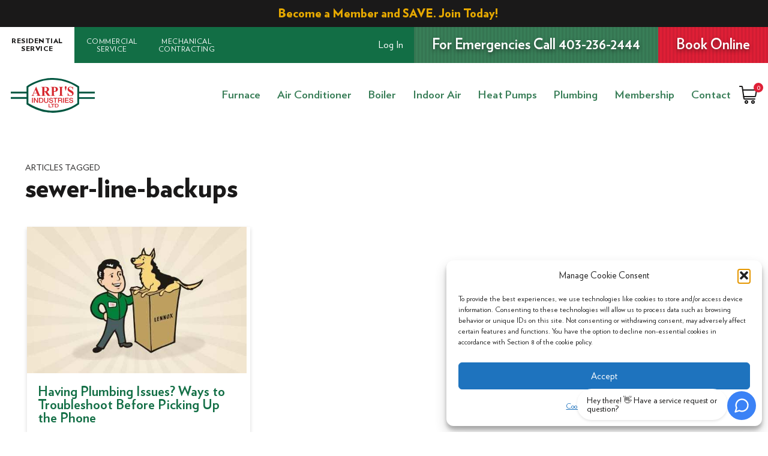

--- FILE ---
content_type: text/html; charset=UTF-8
request_url: https://www.arpis.com/blog-tags/sewer-line-backups/
body_size: 26214
content:
<!doctype html> <html lang="en-US"> <head><script>if(navigator.userAgent.match(/MSIE|Internet Explorer/i)||navigator.userAgent.match(/Trident\/7\..*?rv:11/i)){let e=document.location.href;if(!e.match(/[?&]nonitro/)){if(e.indexOf("?")==-1){if(e.indexOf("#")==-1){document.location.href=e+"?nonitro=1"}else{document.location.href=e.replace("#","?nonitro=1#")}}else{if(e.indexOf("#")==-1){document.location.href=e+"&nonitro=1"}else{document.location.href=e.replace("#","&nonitro=1#")}}}}</script><link rel="preconnect" href="https://www.google.com" /><link rel="preconnect" href="https://cdn-dfhgl.nitrocdn.com" /><meta charset="UTF-8" /><meta name="viewport" content="width=device-width, initial-scale=1" /><meta name='robots' content='index, follow, max-image-preview:large, max-snippet:-1, max-video-preview:-1' /><title>sewer-line-backups Archives - Arpi&#039;s Industries LTD.</title><meta property="og:locale" content="en_US" /><meta property="og:type" content="article" /><meta property="og:title" content="sewer-line-backups Archives - Arpi&#039;s Industries LTD." /><meta property="og:url" content="https://www.arpis.com/blog-tags/sewer-line-backups/" /><meta property="og:site_name" content="Arpi&#039;s Industries LTD." /><meta name="twitter:card" content="summary_large_image" /><meta name="msapplication-TileImage" content="https://www.arpis.com/wp-content/uploads/cropped-logo-favicon-270x270.jpg" /><meta name="generator" content="NitroPack" /><script>var NPSH,NitroScrollHelper;NPSH=NitroScrollHelper=function(){let e=null;const o=window.sessionStorage.getItem("nitroScrollPos");function t(){let e=JSON.parse(window.sessionStorage.getItem("nitroScrollPos"))||{};if(typeof e!=="object"){e={}}e[document.URL]=window.scrollY;window.sessionStorage.setItem("nitroScrollPos",JSON.stringify(e))}window.addEventListener("scroll",function(){if(e!==null){clearTimeout(e)}e=setTimeout(t,200)},{passive:true});let r={};r.getScrollPos=()=>{if(!o){return 0}const e=JSON.parse(o);return e[document.URL]||0};r.isScrolled=()=>{return r.getScrollPos()>document.documentElement.clientHeight*.5};return r}();</script><script>(function(){var a=false;var e=document.documentElement.classList;var i=navigator.userAgent.toLowerCase();var n=["android","iphone","ipad"];var r=n.length;var o;var d=null;for(var t=0;t<r;t++){o=n[t];if(i.indexOf(o)>-1)d=o;if(e.contains(o)){a=true;e.remove(o)}}if(a&&d){e.add(d);if(d=="iphone"||d=="ipad"){e.add("ios")}}})();</script>  <script>
var gform;gform||(document.addEventListener("gform_main_scripts_loaded",function(){gform.scriptsLoaded=!0}),document.addEventListener("gform/theme/scripts_loaded",function(){gform.themeScriptsLoaded=!0}),window.addEventListener("DOMContentLoaded",function(){gform.domLoaded=!0}),gform={domLoaded:!1,scriptsLoaded:!1,themeScriptsLoaded:!1,isFormEditor:()=>"function"==typeof InitializeEditor,callIfLoaded:function(o){return!(!gform.domLoaded||!gform.scriptsLoaded||!gform.themeScriptsLoaded&&!gform.isFormEditor()||(gform.isFormEditor()&&console.warn("The use of gform.initializeOnLoaded() is deprecated in the form editor context and will be removed in Gravity Forms 3.1."),o(),0))},initializeOnLoaded:function(o){gform.callIfLoaded(o)||(document.addEventListener("gform_main_scripts_loaded",()=>{gform.scriptsLoaded=!0,gform.callIfLoaded(o)}),document.addEventListener("gform/theme/scripts_loaded",()=>{gform.themeScriptsLoaded=!0,gform.callIfLoaded(o)}),window.addEventListener("DOMContentLoaded",()=>{gform.domLoaded=!0,gform.callIfLoaded(o)}))},hooks:{action:{},filter:{}},addAction:function(o,r,e,t){gform.addHook("action",o,r,e,t)},addFilter:function(o,r,e,t){gform.addHook("filter",o,r,e,t)},doAction:function(o){gform.doHook("action",o,arguments)},applyFilters:function(o){return gform.doHook("filter",o,arguments)},removeAction:function(o,r){gform.removeHook("action",o,r)},removeFilter:function(o,r,e){gform.removeHook("filter",o,r,e)},addHook:function(o,r,e,t,n){null==gform.hooks[o][r]&&(gform.hooks[o][r]=[]);var d=gform.hooks[o][r];null==n&&(n=r+"_"+d.length),gform.hooks[o][r].push({tag:n,callable:e,priority:t=null==t?10:t})},doHook:function(r,o,e){var t;if(e=Array.prototype.slice.call(e,1),null!=gform.hooks[r][o]&&((o=gform.hooks[r][o]).sort(function(o,r){return o.priority-r.priority}),o.forEach(function(o){"function"!=typeof(t=o.callable)&&(t=window[t]),"action"==r?t.apply(null,e):e[0]=t.apply(null,e)})),"filter"==r)return e[0]},removeHook:function(o,r,t,n){var e;null!=gform.hooks[o][r]&&(e=(e=gform.hooks[o][r]).filter(function(o,r,e){return!!(null!=n&&n!=o.tag||null!=t&&t!=o.priority)}),gform.hooks[o][r]=e)}});
</script>   <style>
img:is([sizes="auto" i], [sizes^="auto," i]) {
	contain-intrinsic-size: 3000px 1500px;
}
</style> <script data-no-defer="1" data-ezscrex="false" data-cfasync="false" data-pagespeed-no-defer data-cookieconsent="ignore">
                var ctPublicFunctions = {"_ajax_nonce":"6557e16752","_rest_nonce":"0fce0e76da","_ajax_url":"\/wp-admin\/admin-ajax.php","_rest_url":"https:\/\/www.arpis.com\/wp-json\/","data__cookies_type":"none","data__ajax_type":"rest","data__bot_detector_enabled":0,"data__frontend_data_log_enabled":1,"cookiePrefix":"","wprocket_detected":false,"host_url":"www.arpis.com","text__ee_click_to_select":"Click to select the whole data","text__ee_original_email":"The complete one is","text__ee_got_it":"Got it","text__ee_blocked":"Blocked","text__ee_cannot_connect":"Cannot connect","text__ee_cannot_decode":"Can not decode email. Unknown reason","text__ee_email_decoder":"CleanTalk email decoder","text__ee_wait_for_decoding":"The magic is on the way!","text__ee_decoding_process":"Please wait a few seconds while we decode the contact data."}
            </script> <script data-no-defer="1" data-ezscrex="false" data-cfasync="false" data-pagespeed-no-defer data-cookieconsent="ignore">
                var ctPublic = {"_ajax_nonce":"6557e16752","settings__forms__check_internal":"0","settings__forms__check_external":"0","settings__forms__force_protection":0,"settings__forms__search_test":"1","settings__forms__wc_add_to_cart":"0","settings__data__bot_detector_enabled":0,"settings__sfw__anti_crawler":0,"blog_home":"https:\/\/www.arpis.com\/","pixel__setting":"3","pixel__enabled":true,"pixel__url":"https:\/\/moderate9-v4.cleantalk.org\/pixel\/b8226cfa660b32a73bd70fd6cb9d03d7.gif?gclid=b8226cfa660b32a73bd70fd6cb9d03d7","data__email_check_before_post":"1","data__email_check_exist_post":0,"data__cookies_type":"none","data__key_is_ok":true,"data__visible_fields_required":true,"wl_brandname":"Anti-Spam by CleanTalk","wl_brandname_short":"CleanTalk","ct_checkjs_key":"2f25d67a70750980a44d96441a4dfbe0e6cd9c162261113222de05dcbb78745c","emailEncoderPassKey":"7e7a78f35afe813c259099578f2ee440","bot_detector_forms_excluded":"W10=","advancedCacheExists":true,"varnishCacheExists":false,"wc_ajax_add_to_cart":true}
            </script>   <link rel="canonical" href="https://www.arpis.com/blog-tags/sewer-line-backups/" />       <script type="application/ld+json" class="yoast-schema-graph">{"@context":"https://schema.org","@graph":[{"@type":"CollectionPage","@id":"https://www.arpis.com/blog-tags/sewer-line-backups/","url":"https://www.arpis.com/blog-tags/sewer-line-backups/","name":"sewer-line-backups Archives - Arpi&#039;s Industries LTD.","isPartOf":{"@id":"https://www.arpis.com/#website"},"primaryImageOfPage":{"@id":"https://www.arpis.com/blog-tags/sewer-line-backups/#primaryimage"},"image":{"@id":"https://www.arpis.com/blog-tags/sewer-line-backups/#primaryimage"},"thumbnailUrl":"https://www.arpis.com/wp-content/uploads/2021/07/blog-default_0.jpg","breadcrumb":{"@id":"https://www.arpis.com/blog-tags/sewer-line-backups/#breadcrumb"},"inLanguage":"en-US"},{"@type":"ImageObject","inLanguage":"en-US","@id":"https://www.arpis.com/blog-tags/sewer-line-backups/#primaryimage","url":"https://www.arpis.com/wp-content/uploads/2021/07/blog-default_0.jpg","contentUrl":"https://www.arpis.com/wp-content/uploads/2021/07/blog-default_0.jpg","width":500,"height":333},{"@type":"BreadcrumbList","@id":"https://www.arpis.com/blog-tags/sewer-line-backups/#breadcrumb","itemListElement":[{"@type":"ListItem","position":1,"name":"Home","item":"https://www.arpis.com/"},{"@type":"ListItem","position":2,"name":"sewer-line-backups"}]},{"@type":"WebSite","@id":"https://www.arpis.com/#website","url":"https://www.arpis.com/","name":"Arpi&#039;s Industries LTD.","description":"HVAC Calgary | Plumbing &amp; Heating by Arpi&#039;s Industries Ltd.","publisher":{"@id":"https://www.arpis.com/#organization"},"potentialAction":[{"@type":"SearchAction","target":{"@type":"EntryPoint","urlTemplate":"https://www.arpis.com/?s={search_term_string}"},"query-input":{"@type":"PropertyValueSpecification","valueRequired":true,"valueName":"search_term_string"}}],"inLanguage":"en-US"},{"@type":"Organization","@id":"https://www.arpis.com/#organization","name":"Arpi&#039;s Industries LTD.","url":"https://www.arpis.com/","logo":{"@type":"ImageObject","inLanguage":"en-US","@id":"https://www.arpis.com/#/schema/logo/image/","url":"https://www.arpis.com/wp-content/uploads/arpis-logo.svg","contentUrl":"https://www.arpis.com/wp-content/uploads/arpis-logo.svg","width":225,"height":91,"caption":"Arpi&#039;s Industries LTD."},"image":{"@id":"https://www.arpis.com/#/schema/logo/image/"}}]}</script>  <link rel='dns-prefetch' href='//www.google.com' /> <link rel='dns-prefetch' href='//sdk.amazonaws.com' /> <link rel='dns-prefetch' href='//cdnjs.cloudflare.com' /> <link rel='dns-prefetch' href='//www.googletagmanager.com' /> <link rel="alternate" type="application/rss+xml" title="Arpi&#039;s Industries LTD. &raquo; Feed" href="https://www.arpis.com/feed/" /> <link rel="alternate" type="application/rss+xml" title="Arpi&#039;s Industries LTD. &raquo; sewer-line-backups Tag Feed" href="https://www.arpis.com/blog-tags/sewer-line-backups/feed/" /> <script>
window._wpemojiSettings = {"baseUrl":"https:\/\/s.w.org\/images\/core\/emoji\/16.0.1\/72x72\/","ext":".png","svgUrl":"https:\/\/s.w.org\/images\/core\/emoji\/16.0.1\/svg\/","svgExt":".svg","source":{"concatemoji":"https:\/\/www.arpis.com\/wp-includes\/js\/wp-emoji-release.min.js?ver=6.8.3"}};
/*! This file is auto-generated */
!function(s,n){var o,i,e;function c(e){try{var t={supportTests:e,timestamp:(new Date).valueOf()};sessionStorage.setItem(o,JSON.stringify(t))}catch(e){}}function p(e,t,n){e.clearRect(0,0,e.canvas.width,e.canvas.height),e.fillText(t,0,0);var t=new Uint32Array(e.getImageData(0,0,e.canvas.width,e.canvas.height).data),a=(e.clearRect(0,0,e.canvas.width,e.canvas.height),e.fillText(n,0,0),new Uint32Array(e.getImageData(0,0,e.canvas.width,e.canvas.height).data));return t.every(function(e,t){return e===a[t]})}function u(e,t){e.clearRect(0,0,e.canvas.width,e.canvas.height),e.fillText(t,0,0);for(var n=e.getImageData(16,16,1,1),a=0;a<n.data.length;a++)if(0!==n.data[a])return!1;return!0}function f(e,t,n,a){switch(t){case"flag":return n(e,"\ud83c\udff3\ufe0f\u200d\u26a7\ufe0f","\ud83c\udff3\ufe0f\u200b\u26a7\ufe0f")?!1:!n(e,"\ud83c\udde8\ud83c\uddf6","\ud83c\udde8\u200b\ud83c\uddf6")&&!n(e,"\ud83c\udff4\udb40\udc67\udb40\udc62\udb40\udc65\udb40\udc6e\udb40\udc67\udb40\udc7f","\ud83c\udff4\u200b\udb40\udc67\u200b\udb40\udc62\u200b\udb40\udc65\u200b\udb40\udc6e\u200b\udb40\udc67\u200b\udb40\udc7f");case"emoji":return!a(e,"\ud83e\udedf")}return!1}function g(e,t,n,a){var r="undefined"!=typeof WorkerGlobalScope&&self instanceof WorkerGlobalScope?new OffscreenCanvas(300,150):s.createElement("canvas"),o=r.getContext("2d",{willReadFrequently:!0}),i=(o.textBaseline="top",o.font="600 32px Arial",{});return e.forEach(function(e){i[e]=t(o,e,n,a)}),i}function t(e){var t=s.createElement("script");t.src=e,t.defer=!0,s.head.appendChild(t)}"undefined"!=typeof Promise&&(o="wpEmojiSettingsSupports",i=["flag","emoji"],n.supports={everything:!0,everythingExceptFlag:!0},e=new Promise(function(e){s.addEventListener("DOMContentLoaded",e,{once:!0})}),new Promise(function(t){var n=function(){try{var e=JSON.parse(sessionStorage.getItem(o));if("object"==typeof e&&"number"==typeof e.timestamp&&(new Date).valueOf()<e.timestamp+604800&&"object"==typeof e.supportTests)return e.supportTests}catch(e){}return null}();if(!n){if("undefined"!=typeof Worker&&"undefined"!=typeof OffscreenCanvas&&"undefined"!=typeof URL&&URL.createObjectURL&&"undefined"!=typeof Blob)try{var e="postMessage("+g.toString()+"("+[JSON.stringify(i),f.toString(),p.toString(),u.toString()].join(",")+"));",a=new Blob([e],{type:"text/javascript"}),r=new Worker(URL.createObjectURL(a),{name:"wpTestEmojiSupports"});return void(r.onmessage=function(e){c(n=e.data),r.terminate(),t(n)})}catch(e){}c(n=g(i,f,p,u))}t(n)}).then(function(e){for(var t in e)n.supports[t]=e[t],n.supports.everything=n.supports.everything&&n.supports[t],"flag"!==t&&(n.supports.everythingExceptFlag=n.supports.everythingExceptFlag&&n.supports[t]);n.supports.everythingExceptFlag=n.supports.everythingExceptFlag&&!n.supports.flag,n.DOMReady=!1,n.readyCallback=function(){n.DOMReady=!0}}).then(function(){return e}).then(function(){var e;n.supports.everything||(n.readyCallback(),(e=n.source||{}).concatemoji?t(e.concatemoji):e.wpemoji&&e.twemoji&&(t(e.twemoji),t(e.wpemoji)))}))}((window,document),window._wpemojiSettings);
</script> <link rel='stylesheet' id='dropzone-css-css' media='all' href="https://cdn-dfhgl.nitrocdn.com/rFyicWbRTOUwjNPvdDbQGGSPuAwYBppq/assets/static/optimized/rev-bbaafff/cdnjs.cloudflare.com/ajax/libs/dropzone/5.8.1/f658c3b763144b3753420d3580cc0999.dropzone.min.css" /> <link rel='stylesheet' id='uploader-css-css' media='all' href="https://cdn-dfhgl.nitrocdn.com/rFyicWbRTOUwjNPvdDbQGGSPuAwYBppq/assets/static/optimized/rev-bbaafff/www.arpis.com/wp-content/plugins/syncs3-gravity-forms/assets/css/7d4c3f736584c469d957c1520c75d4db.uploader.css" /> <style id='wp-emoji-styles-inline-css'>
img.wp-smiley, img.emoji {
	display: inline !important;
	border: none !important;
	box-shadow: none !important;
	height: 1em !important;
	width: 1em !important;
	margin: 0 .07em !important;
	vertical-align: -.1em !important;
	background: none !important;
	padding: 0 !important;
}
</style> <style id='classic-theme-styles-inline-css'>
/*! This file is auto-generated */
.wp-block-button__link {
	color: #fff;
	background-color: #32373c;
	border-radius: 9999px;
	box-shadow: none;
	text-decoration: none;
	padding: calc(.667em + 2px) calc(1.333em + 2px);
	font-size: 1.125em;
}

.wp-block-file__button {
	background: #32373c;
	color: #fff;
	text-decoration: none;
}
</style> <style id='safe-svg-svg-icon-style-inline-css'>
.safe-svg-cover {
	text-align: center;
}

.safe-svg-cover .safe-svg-inside {
	display: inline-block;
	max-width: 100%;
}

.safe-svg-cover svg {
	fill: currentColor;
	height: 100%;
	max-height: 100%;
	max-width: 100%;
	width: 100%;
}
</style> <style id='global-styles-inline-css'>
:root {
	--wp--preset--aspect-ratio--square: 1;
	--wp--preset--aspect-ratio--4-3: 4/3;
	--wp--preset--aspect-ratio--3-4: 3/4;
	--wp--preset--aspect-ratio--3-2: 3/2;
	--wp--preset--aspect-ratio--2-3: 2/3;
	--wp--preset--aspect-ratio--16-9: 16/9;
	--wp--preset--aspect-ratio--9-16: 9/16;
	--wp--preset--color--black: #000;
	--wp--preset--color--cyan-bluish-gray: #abb8c3;
	--wp--preset--color--white: #fff;
	--wp--preset--color--pale-pink: #f78da7;
	--wp--preset--color--vivid-red: #cf2e2e;
	--wp--preset--color--luminous-vivid-orange: #ff6900;
	--wp--preset--color--luminous-vivid-amber: #fcb900;
	--wp--preset--color--light-green-cyan: #7bdcb5;
	--wp--preset--color--vivid-green-cyan: #00d084;
	--wp--preset--color--pale-cyan-blue: #8ed1fc;
	--wp--preset--color--vivid-cyan-blue: #0693e3;
	--wp--preset--color--vivid-purple: #9b51e0;
	--wp--preset--gradient--vivid-cyan-blue-to-vivid-purple: linear-gradient(135deg, rgba(6, 147, 227, 1) 0%, #9b51e0 100%);
	--wp--preset--gradient--light-green-cyan-to-vivid-green-cyan: linear-gradient(135deg, #7adcb4 0%, #00d082 100%);
	--wp--preset--gradient--luminous-vivid-amber-to-luminous-vivid-orange: linear-gradient(135deg, rgba(252, 185, 0, 1) 0%, rgba(255, 105, 0, 1) 100%);
	--wp--preset--gradient--luminous-vivid-orange-to-vivid-red: linear-gradient(135deg, rgba(255, 105, 0, 1) 0%, #cf2e2e 100%);
	--wp--preset--gradient--very-light-gray-to-cyan-bluish-gray: linear-gradient(135deg, #eee 0%, #a9b8c3 100%);
	--wp--preset--gradient--cool-to-warm-spectrum: linear-gradient(135deg, #4aeadc 0%, #9778d1 20%, #cf2aba 40%, #ee2c82 60%, #fb6962 80%, #fef84c 100%);
	--wp--preset--gradient--blush-light-purple: linear-gradient(135deg, #ffceec 0%, #9896f0 100%);
	--wp--preset--gradient--blush-bordeaux: linear-gradient(135deg, #fecda5 0%, #fe2d2d 50%, #6b003e 100%);
	--wp--preset--gradient--luminous-dusk: linear-gradient(135deg, #ffcb70 0%, #c751c0 50%, #4158d0 100%);
	--wp--preset--gradient--pale-ocean: linear-gradient(135deg, #fff5cb 0%, #b6e3d4 50%, #33a7b5 100%);
	--wp--preset--gradient--electric-grass: linear-gradient(135deg, #caf880 0%, #71ce7e 100%);
	--wp--preset--gradient--midnight: linear-gradient(135deg, #020381 0%, #2874fc 100%);
	--wp--preset--font-size--small: 13px;
	--wp--preset--font-size--medium: 20px;
	--wp--preset--font-size--large: 36px;
	--wp--preset--font-size--x-large: 42px;
	--wp--preset--spacing--20: .44rem;
	--wp--preset--spacing--30: .67rem;
	--wp--preset--spacing--40: 1rem;
	--wp--preset--spacing--50: 1.5rem;
	--wp--preset--spacing--60: 2.25rem;
	--wp--preset--spacing--70: 3.38rem;
	--wp--preset--spacing--80: 5.06rem;
	--wp--preset--shadow--natural: 6px 6px 9px rgba(0, 0, 0, .2);
	--wp--preset--shadow--deep: 12px 12px 50px rgba(0, 0, 0, .4);
	--wp--preset--shadow--sharp: 6px 6px 0px rgba(0, 0, 0, .2);
	--wp--preset--shadow--outlined: 6px 6px 0px -3px rgba(255, 255, 255, 1), 6px 6px rgba(0, 0, 0, 1);
	--wp--preset--shadow--crisp: 6px 6px 0px rgba(0, 0, 0, 1);
}

:where(.is-layout-flex) {
	gap: .5em;
}

:where(.is-layout-grid) {
	gap: .5em;
}

body .is-layout-flex {
	display: flex;
}

.is-layout-flex {
	flex-wrap: wrap;
	align-items: center;
}

.is-layout-flex > :is(*, div) {
	margin: 0;
}

body .is-layout-grid {
	display: grid;
}

.is-layout-grid > :is(*, div) {
	margin: 0;
}

:where(.wp-block-columns.is-layout-flex) {
	gap: 2em;
}

:where(.wp-block-columns.is-layout-grid) {
	gap: 2em;
}

:where(.wp-block-post-template.is-layout-flex) {
	gap: 1.25em;
}

:where(.wp-block-post-template.is-layout-grid) {
	gap: 1.25em;
}

.has-black-color {
	color: var(--wp--preset--color--black) !important;
}

.has-cyan-bluish-gray-color {
	color: var(--wp--preset--color--cyan-bluish-gray) !important;
}

.has-white-color {
	color: var(--wp--preset--color--white) !important;
}

.has-pale-pink-color {
	color: var(--wp--preset--color--pale-pink) !important;
}

.has-vivid-red-color {
	color: var(--wp--preset--color--vivid-red) !important;
}

.has-luminous-vivid-orange-color {
	color: var(--wp--preset--color--luminous-vivid-orange) !important;
}

.has-luminous-vivid-amber-color {
	color: var(--wp--preset--color--luminous-vivid-amber) !important;
}

.has-light-green-cyan-color {
	color: var(--wp--preset--color--light-green-cyan) !important;
}

.has-vivid-green-cyan-color {
	color: var(--wp--preset--color--vivid-green-cyan) !important;
}

.has-pale-cyan-blue-color {
	color: var(--wp--preset--color--pale-cyan-blue) !important;
}

.has-vivid-cyan-blue-color {
	color: var(--wp--preset--color--vivid-cyan-blue) !important;
}

.has-vivid-purple-color {
	color: var(--wp--preset--color--vivid-purple) !important;
}

.has-black-background-color {
	background-color: var(--wp--preset--color--black) !important;
}

.has-cyan-bluish-gray-background-color {
	background-color: var(--wp--preset--color--cyan-bluish-gray) !important;
}

.has-white-background-color {
	background-color: var(--wp--preset--color--white) !important;
}

.has-pale-pink-background-color {
	background-color: var(--wp--preset--color--pale-pink) !important;
}

.has-vivid-red-background-color {
	background-color: var(--wp--preset--color--vivid-red) !important;
}

.has-luminous-vivid-orange-background-color {
	background-color: var(--wp--preset--color--luminous-vivid-orange) !important;
}

.has-luminous-vivid-amber-background-color {
	background-color: var(--wp--preset--color--luminous-vivid-amber) !important;
}

.has-light-green-cyan-background-color {
	background-color: var(--wp--preset--color--light-green-cyan) !important;
}

.has-vivid-green-cyan-background-color {
	background-color: var(--wp--preset--color--vivid-green-cyan) !important;
}

.has-pale-cyan-blue-background-color {
	background-color: var(--wp--preset--color--pale-cyan-blue) !important;
}

.has-vivid-cyan-blue-background-color {
	background-color: var(--wp--preset--color--vivid-cyan-blue) !important;
}

.has-vivid-purple-background-color {
	background-color: var(--wp--preset--color--vivid-purple) !important;
}

.has-black-border-color {
	border-color: var(--wp--preset--color--black) !important;
}

.has-cyan-bluish-gray-border-color {
	border-color: var(--wp--preset--color--cyan-bluish-gray) !important;
}

.has-white-border-color {
	border-color: var(--wp--preset--color--white) !important;
}

.has-pale-pink-border-color {
	border-color: var(--wp--preset--color--pale-pink) !important;
}

.has-vivid-red-border-color {
	border-color: var(--wp--preset--color--vivid-red) !important;
}

.has-luminous-vivid-orange-border-color {
	border-color: var(--wp--preset--color--luminous-vivid-orange) !important;
}

.has-luminous-vivid-amber-border-color {
	border-color: var(--wp--preset--color--luminous-vivid-amber) !important;
}

.has-light-green-cyan-border-color {
	border-color: var(--wp--preset--color--light-green-cyan) !important;
}

.has-vivid-green-cyan-border-color {
	border-color: var(--wp--preset--color--vivid-green-cyan) !important;
}

.has-pale-cyan-blue-border-color {
	border-color: var(--wp--preset--color--pale-cyan-blue) !important;
}

.has-vivid-cyan-blue-border-color {
	border-color: var(--wp--preset--color--vivid-cyan-blue) !important;
}

.has-vivid-purple-border-color {
	border-color: var(--wp--preset--color--vivid-purple) !important;
}

.has-vivid-cyan-blue-to-vivid-purple-gradient-background {
	background: var(--wp--preset--gradient--vivid-cyan-blue-to-vivid-purple) !important;
}

.has-light-green-cyan-to-vivid-green-cyan-gradient-background {
	background: var(--wp--preset--gradient--light-green-cyan-to-vivid-green-cyan) !important;
}

.has-luminous-vivid-amber-to-luminous-vivid-orange-gradient-background {
	background: var(--wp--preset--gradient--luminous-vivid-amber-to-luminous-vivid-orange) !important;
}

.has-luminous-vivid-orange-to-vivid-red-gradient-background {
	background: var(--wp--preset--gradient--luminous-vivid-orange-to-vivid-red) !important;
}

.has-very-light-gray-to-cyan-bluish-gray-gradient-background {
	background: var(--wp--preset--gradient--very-light-gray-to-cyan-bluish-gray) !important;
}

.has-cool-to-warm-spectrum-gradient-background {
	background: var(--wp--preset--gradient--cool-to-warm-spectrum) !important;
}

.has-blush-light-purple-gradient-background {
	background: var(--wp--preset--gradient--blush-light-purple) !important;
}

.has-blush-bordeaux-gradient-background {
	background: var(--wp--preset--gradient--blush-bordeaux) !important;
}

.has-luminous-dusk-gradient-background {
	background: var(--wp--preset--gradient--luminous-dusk) !important;
}

.has-pale-ocean-gradient-background {
	background: var(--wp--preset--gradient--pale-ocean) !important;
}

.has-electric-grass-gradient-background {
	background: var(--wp--preset--gradient--electric-grass) !important;
}

.has-midnight-gradient-background {
	background: var(--wp--preset--gradient--midnight) !important;
}

.has-small-font-size {
	font-size: var(--wp--preset--font-size--small) !important;
}

.has-medium-font-size {
	font-size: var(--wp--preset--font-size--medium) !important;
}

.has-large-font-size {
	font-size: var(--wp--preset--font-size--large) !important;
}

.has-x-large-font-size {
	font-size: var(--wp--preset--font-size--x-large) !important;
}

:where(.wp-block-post-template.is-layout-flex) {
	gap: 1.25em;
}

:where(.wp-block-post-template.is-layout-grid) {
	gap: 1.25em;
}

:where(.wp-block-columns.is-layout-flex) {
	gap: 2em;
}

:where(.wp-block-columns.is-layout-grid) {
	gap: 2em;
}

:root :where(.wp-block-pullquote) {
	font-size: 1.5em;
	line-height: 1.6;
}
</style> <link rel='stylesheet' id='cleantalk-public-css-css' media='all' href="https://cdn-dfhgl.nitrocdn.com/rFyicWbRTOUwjNPvdDbQGGSPuAwYBppq/assets/static/optimized/rev-bbaafff/www.arpis.com/wp-content/plugins/cleantalk-spam-protect/css/ad56c246b4e7ee23ef235e2e09fd4e42.cleantalk-public.min.css" /> <link rel='stylesheet' id='cleantalk-email-decoder-css-css' media='all' href="https://cdn-dfhgl.nitrocdn.com/rFyicWbRTOUwjNPvdDbQGGSPuAwYBppq/assets/static/optimized/rev-bbaafff/www.arpis.com/wp-content/plugins/cleantalk-spam-protect/css/ad56c246b4e7ee23ef235e2e09fd4e42.cleantalk-email-decoder.min.css" /> <link rel='stylesheet' id='woocommerce-layout-css' media='all' href="https://cdn-dfhgl.nitrocdn.com/rFyicWbRTOUwjNPvdDbQGGSPuAwYBppq/assets/static/optimized/rev-bbaafff/www.arpis.com/wp-content/plugins/woocommerce/assets/css/f6072e8efe9f918241393bd250d4ee6e.woocommerce-layout.css" /> <link rel='stylesheet' id='woocommerce-smallscreen-css' media='only screen and (max-width: 768px)' href="https://cdn-dfhgl.nitrocdn.com/rFyicWbRTOUwjNPvdDbQGGSPuAwYBppq/assets/static/optimized/rev-bbaafff/www.arpis.com/wp-content/plugins/woocommerce/assets/css/f6072e8efe9f918241393bd250d4ee6e.woocommerce-smallscreen.css" /> <link rel='stylesheet' id='woocommerce-general-css' media='all' href="https://cdn-dfhgl.nitrocdn.com/rFyicWbRTOUwjNPvdDbQGGSPuAwYBppq/assets/static/optimized/rev-bbaafff/www.arpis.com/wp-content/plugins/woocommerce/assets/css/f6072e8efe9f918241393bd250d4ee6e.woocommerce.css" /> <style id='woocommerce-inline-inline-css'>
.woocommerce form .form-row .required {
	visibility: visible;
}
</style> <link rel='stylesheet' id='cmplz-general-css' media='all' href="https://cdn-dfhgl.nitrocdn.com/rFyicWbRTOUwjNPvdDbQGGSPuAwYBppq/assets/static/optimized/rev-bbaafff/www.arpis.com/wp-content/plugins/complianz-gdpr/assets/css/cd978ddab1c8b88db240de44252129b1.cookieblocker.min.css" /> <link rel='stylesheet' id='brb-public-main-css-css' media='all' href="https://cdn-dfhgl.nitrocdn.com/rFyicWbRTOUwjNPvdDbQGGSPuAwYBppq/assets/static/optimized/rev-bbaafff/www.arpis.com/wp-content/plugins/business-reviews-bundle/assets/css/875921ce98ad9afa786f83a69d48e69f.public-main.css" /> <link rel='stylesheet' id='h5p-plugin-styles-css' media='all' href="https://cdn-dfhgl.nitrocdn.com/rFyicWbRTOUwjNPvdDbQGGSPuAwYBppq/assets/static/optimized/rev-bbaafff/www.arpis.com/wp-content/plugins/h5p/h5p-php-library/styles/f86ba6fe8b759ca97c240865bed794cf.h5p.css" /> <link rel='stylesheet' id='search-filter-plugin-styles-css' media='all' href="https://cdn-dfhgl.nitrocdn.com/rFyicWbRTOUwjNPvdDbQGGSPuAwYBppq/assets/static/optimized/rev-bbaafff/www.arpis.com/wp-content/plugins/search-filter-pro/public/assets/css/a1007033681ff293560fe1336f6580d8.search-filter.min.css" />  <link rel='stylesheet' id='arpis-styles-min-css' href='https://www.arpis.com/wp-content/themes/arpis/dist/style.min.css?ver=1.1.6' media='all' nitro-exclude /> <script id="woocommerce-google-analytics-integration-gtag-js-after">
/* Google Analytics for WooCommerce (gtag.js) */
     window.dataLayer = window.dataLayer || [];
     function gtag(){dataLayer.push(arguments);}
     // Set up default consent state.
     for ( const mode of [{"analytics_storage":"denied","ad_storage":"denied","ad_user_data":"denied","ad_personalization":"denied","region":["AT","BE","BG","HR","CY","CZ","DK","EE","FI","FR","DE","GR","HU","IS","IE","IT","LV","LI","LT","LU","MT","NL","NO","PL","PT","RO","SK","SI","ES","SE","GB","CH"]}] || [] ) {
      gtag( "consent", "default", { "wait_for_update": 500, ...mode } );
     }
     gtag("js", new Date());
     gtag("set", "developer_id.dOGY3NW", true);
     gtag("config", "G-3BTHQ8GB8E", {"track_404":true,"allow_google_signals":false,"logged_in":false,"linker":{"domains":[],"allow_incoming":false},"custom_map":{"dimension1":"logged_in"}});
</script> <script id="jquery-core-js" src="https://cdn-dfhgl.nitrocdn.com/rFyicWbRTOUwjNPvdDbQGGSPuAwYBppq/assets/static/optimized/rev-bbaafff/www.arpis.com/wp-includes/js/jquery/render-blocking-f43b551b749a36845288913120943cc6.jquery.min.js"></script> <script id="jquery-migrate-js" src="https://cdn-dfhgl.nitrocdn.com/rFyicWbRTOUwjNPvdDbQGGSPuAwYBppq/assets/static/optimized/rev-bbaafff/www.arpis.com/wp-includes/js/jquery/render-blocking-558973c0fd98109493258c8470e94016.jquery-migrate.min.js"></script> <script defer='defer' id="gform_json-js" src="https://cdn-dfhgl.nitrocdn.com/rFyicWbRTOUwjNPvdDbQGGSPuAwYBppq/assets/static/optimized/rev-bbaafff/www.arpis.com/wp-content/plugins/gravityforms/js/render-blocking-eeb661af9ff6afb129043393f3818a54.jquery.json.min.js"></script> <script id="gform_gravityforms-js-extra">
var gf_global = {"gf_currency_config":{"name":"Canadian Dollar","symbol_left":"$","symbol_right":"CAD","symbol_padding":" ","thousand_separator":",","decimal_separator":".","decimals":2,"code":"CAD"},"base_url":"https:\/\/www.arpis.com\/wp-content\/plugins\/gravityforms","number_formats":[],"spinnerUrl":"https:\/\/www.arpis.com\/wp-content\/plugins\/gravityforms\/images\/spinner.svg","version_hash":"affd96d11ef520bfd47b55e56c76ce31","strings":{"newRowAdded":"New row added.","rowRemoved":"Row removed","formSaved":"The form has been saved.  The content contains the link to return and complete the form."}};
var gform_i18n = {"datepicker":{"days":{"monday":"Mo","tuesday":"Tu","wednesday":"We","thursday":"Th","friday":"Fr","saturday":"Sa","sunday":"Su"},"months":{"january":"January","february":"February","march":"March","april":"April","may":"May","june":"June","july":"July","august":"August","september":"September","october":"October","november":"November","december":"December"},"firstDay":1,"iconText":"Select date"}};
var gf_legacy_multi = {"20":""};
var gform_gravityforms = {"strings":{"invalid_file_extension":"This type of file is not allowed. Must be one of the following:","delete_file":"Delete this file","in_progress":"in progress","file_exceeds_limit":"File exceeds size limit","illegal_extension":"This type of file is not allowed.","max_reached":"Maximum number of files reached","unknown_error":"There was a problem while saving the file on the server","currently_uploading":"Please wait for the uploading to complete","cancel":"Cancel","cancel_upload":"Cancel this upload","cancelled":"Cancelled","error":"Error","message":"Message"},"vars":{"images_url":"https:\/\/www.arpis.com\/wp-content\/plugins\/gravityforms\/images"}};
</script> <script defer='defer' id="gform_gravityforms-js" src="https://cdn-dfhgl.nitrocdn.com/rFyicWbRTOUwjNPvdDbQGGSPuAwYBppq/assets/static/optimized/rev-bbaafff/www.arpis.com/wp-content/plugins/gravityforms/js/render-blocking-eeb661af9ff6afb129043393f3818a54.gravityforms.min.js"></script> <script id="gform_conditional_logic-js-extra">
var gf_legacy = {"is_legacy":""};
</script> <script defer='defer' id="gform_conditional_logic-js" src="https://cdn-dfhgl.nitrocdn.com/rFyicWbRTOUwjNPvdDbQGGSPuAwYBppq/assets/static/optimized/rev-bbaafff/www.arpis.com/wp-content/plugins/gravityforms/js/render-blocking-eeb661af9ff6afb129043393f3818a54.conditional_logic.min.js"></script> <script defer='defer' src="https://www.google.com/recaptcha/api.js?hl=en&amp;ver=6.8.3#038;render=explicit" id="gform_recaptcha-js"></script> <script defer='defer' id="gform_gravityforms_utils-js" src="https://cdn-dfhgl.nitrocdn.com/rFyicWbRTOUwjNPvdDbQGGSPuAwYBppq/assets/static/optimized/rev-bbaafff/www.arpis.com/wp-content/plugins/gravityforms/assets/js/dist/render-blocking-4e8ec8c97203989c42fd287266678132.utils.min.js"></script> <script defer='defer' id="gfacl_logic-js" src="https://cdn-dfhgl.nitrocdn.com/rFyicWbRTOUwjNPvdDbQGGSPuAwYBppq/assets/static/optimized/rev-bbaafff/www.arpis.com/wp-content/plugins/gravity-forms-advanced-conditional-logic/includes/assets/js/render-blocking-8d5af8092f2c8b111aa8dcab096946ed.gfacl_logic.js"></script> <script defer='defer' id="gfacl_is_in_list_operator-js" src="https://cdn-dfhgl.nitrocdn.com/rFyicWbRTOUwjNPvdDbQGGSPuAwYBppq/assets/static/optimized/rev-bbaafff/www.arpis.com/wp-content/plugins/gravity-forms-advanced-conditional-logic/includes/assets/js/operators/render-blocking-8d5af8092f2c8b111aa8dcab096946ed.isInListOperator.js"></script> <script defer='defer' id="gfacl_not_contains_operator-js" src="https://cdn-dfhgl.nitrocdn.com/rFyicWbRTOUwjNPvdDbQGGSPuAwYBppq/assets/static/optimized/rev-bbaafff/www.arpis.com/wp-content/plugins/gravity-forms-advanced-conditional-logic/includes/assets/js/operators/render-blocking-8d5af8092f2c8b111aa8dcab096946ed.notContainsOperator.js"></script> <script id="apbct-public-bundle_gathering.min-js-js" src="https://cdn-dfhgl.nitrocdn.com/rFyicWbRTOUwjNPvdDbQGGSPuAwYBppq/assets/static/optimized/rev-bbaafff/www.arpis.com/wp-content/plugins/cleantalk-spam-protect/js/render-blocking-ad56c246b4e7ee23ef235e2e09fd4e42.apbct-public-bundle_gathering.min.js"></script> <script id="wc-jquery-blockui-js" defer data-wp-strategy="defer" src="https://cdn-dfhgl.nitrocdn.com/rFyicWbRTOUwjNPvdDbQGGSPuAwYBppq/assets/static/optimized/rev-bbaafff/www.arpis.com/wp-content/plugins/woocommerce/assets/js/jquery-blockui/render-blocking-ae8336a455f27986417bae17357ddfe5.jquery.blockUI.min.js"></script> <script id="wc-add-to-cart-js-extra">
var wc_add_to_cart_params = {"ajax_url":"\/wp-admin\/admin-ajax.php","wc_ajax_url":"\/?wc-ajax=%%endpoint%%","i18n_view_cart":"View cart","cart_url":"https:\/\/www.arpis.com\/shop\/cart\/","is_cart":"","cart_redirect_after_add":"no"};
</script> <script id="wc-add-to-cart-js" defer data-wp-strategy="defer" src="https://cdn-dfhgl.nitrocdn.com/rFyicWbRTOUwjNPvdDbQGGSPuAwYBppq/assets/static/optimized/rev-bbaafff/www.arpis.com/wp-content/plugins/woocommerce/assets/js/frontend/render-blocking-f6072e8efe9f918241393bd250d4ee6e.add-to-cart.min.js"></script> <script id="wc-js-cookie-js" defer data-wp-strategy="defer" src="https://cdn-dfhgl.nitrocdn.com/rFyicWbRTOUwjNPvdDbQGGSPuAwYBppq/assets/static/optimized/rev-bbaafff/www.arpis.com/wp-content/plugins/woocommerce/assets/js/js-cookie/render-blocking-f50334d846c2444872c00e43bf585a02.js.cookie.min.js"></script> <script id="woocommerce-js-extra">
var woocommerce_params = {"ajax_url":"\/wp-admin\/admin-ajax.php","wc_ajax_url":"\/?wc-ajax=%%endpoint%%","i18n_password_show":"Show password","i18n_password_hide":"Hide password"};
</script> <script id="woocommerce-js" defer data-wp-strategy="defer" src="https://cdn-dfhgl.nitrocdn.com/rFyicWbRTOUwjNPvdDbQGGSPuAwYBppq/assets/static/optimized/rev-bbaafff/www.arpis.com/wp-content/plugins/woocommerce/assets/js/frontend/render-blocking-f6072e8efe9f918241393bd250d4ee6e.woocommerce.min.js"></script> <script id="brb-public-main-js-js-extra">
var brb_vars = {"ajaxurl":"https:\/\/www.arpis.com\/wp-admin\/admin-ajax.php","gavatar":"https:\/\/www.arpis.com\/wp-content\/plugins\/business-reviews-bundle\/assets\/img\/google_avatar.png"};
</script> <script defer="defer" id="brb-public-main-js-js" src="https://cdn-dfhgl.nitrocdn.com/rFyicWbRTOUwjNPvdDbQGGSPuAwYBppq/assets/static/optimized/rev-bbaafff/www.arpis.com/wp-content/plugins/business-reviews-bundle/assets/js/render-blocking-875921ce98ad9afa786f83a69d48e69f.public-main.js"></script> <script id="search-filter-plugin-build-js-extra">
var SF_LDATA = {"ajax_url":"https:\/\/www.arpis.com\/wp-admin\/admin-ajax.php","home_url":"https:\/\/www.arpis.com\/","extensions":[]};
</script> <script id="search-filter-plugin-build-js" src="https://cdn-dfhgl.nitrocdn.com/rFyicWbRTOUwjNPvdDbQGGSPuAwYBppq/assets/static/optimized/rev-bbaafff/www.arpis.com/wp-content/plugins/search-filter-pro/public/assets/js/render-blocking-a1007033681ff293560fe1336f6580d8.search-filter-build.min.js"></script> <script id="search-filter-plugin-chosen-js" src="https://cdn-dfhgl.nitrocdn.com/rFyicWbRTOUwjNPvdDbQGGSPuAwYBppq/assets/static/optimized/rev-bbaafff/www.arpis.com/wp-content/plugins/search-filter-pro/public/assets/js/render-blocking-a1007033681ff293560fe1336f6580d8.chosen.jquery.min.js"></script> <link rel="https://api.w.org/" href="https://www.arpis.com/wp-json/" /><link rel="alternate" title="JSON" type="application/json" href="https://www.arpis.com/wp-json/wp/v2/tags/681" /><link rel="EditURI" type="application/rsd+xml" title="RSD" href="https://www.arpis.com/xmlrpc.php?rsd" /> <script>  var el_i13_login_captcha=null; var el_i13_register_captcha=null; </script> <style>
.cmplz-hidden {
	display: none !important;
}
</style> <link rel="preconnect" href="https://fonts.gstatic.com" crossorigin />   <noscript> <link rel="stylesheet" href="https://fonts.googleapis.com/css2?family=Pacifico&display=swap" /> </noscript> <noscript><style>.woocommerce-product-gallery{ opacity: 1 !important; }</style></noscript> <link rel="icon" sizes="32x32" href="https://cdn-dfhgl.nitrocdn.com/rFyicWbRTOUwjNPvdDbQGGSPuAwYBppq/assets/images/optimized/rev-759b289/www.arpis.com/wp-content/uploads/cropped-logo-favicon-32x32.jpg" /> <link rel="icon" sizes="192x192" href="https://cdn-dfhgl.nitrocdn.com/rFyicWbRTOUwjNPvdDbQGGSPuAwYBppq/assets/images/optimized/rev-759b289/www.arpis.com/wp-content/uploads/cropped-logo-favicon-192x192.jpg" /> <link rel="apple-touch-icon" href="https://cdn-dfhgl.nitrocdn.com/rFyicWbRTOUwjNPvdDbQGGSPuAwYBppq/assets/images/optimized/rev-759b289/www.arpis.com/wp-content/uploads/cropped-logo-favicon-180x180.jpg" />  <script>
  var setS3Path = function(file, formId) {
   var input1 = document.getElementById("input_" + formId + "_8").value;
   if ( "" != input1 ) {
    input1 += "/";
   }
   var path = input1 + file.name;
   return path;
  }
 </script>  <script nitro-exclude>(function(w,d,s,l,i){w[l]=w[l]||[];w[l].push({'gtm.start':
new Date().getTime(),event:'gtm.js'});var f=d.getElementsByTagName(s)[0],
j=d.createElement(s),dl=l!='dataLayer'?'&l='+l:'';j.async=true;j.src=
'https://www.googletagmanager.com/gtm.js?id='+i+dl;f.parentNode.insertBefore(j,f);
})(window,document,'script','dataLayer','GTM-58NJWW');</script>   <script>
    dni = (function(q,w,e,r,t,y,u){q['ServiceTitanDniObject']=t;q[t]=q[t]||function(){
        (q[t].q=q[t].q||[]).push(arguments)};q[t].l=1*new Date();y=w.createElement(e);
        u=w.getElementsByTagName(e)[0];y.async=true;y.src=r;u.parentNode.insertBefore(y,u);
        return q[t];
    })(window,document,'script','https://static.servicetitan.com/marketing-ads/dni.js','dni');
    dni('init', '3538983723');
    document.addEventListener('DOMContentLoaded', function() { dni('load'); }, false);
</script>  <script nitro-exclude>window.IS_NITROPACK=!0;window.NITROPACK_STATE='FRESH';</script><style>.nitro-cover{visibility:hidden!important;}</style><style nitro-exclude>@import url('https://fonts.googleapis.com/css2?family=Pacifico&display=swap');</style><script nitro-exclude>(function(){const e=document.createElement("link");if(!(e.relList&&e.relList.supports&&e.relList.supports("prefetch"))){return}let t=document.cookie.includes("9d63262f59cd9b3378f01392c");let n={initNP_PPL:function(){if(window.NP_PPL!==undefined)return;window.NP_PPL={prefetches:[],lcpEvents:[],other:[]}},logPrefetch:function(e,n,r){let o=JSON.parse(window.sessionStorage.getItem("nitro_prefetched_urls"));if(o===null)o={};if(o[e]===undefined){o[e]={type:n,initiator:r};window.sessionStorage.setItem("nitro_prefetched_urls",JSON.stringify(o))}if(!t)return;window.NP_PPL.prefetches.push({url:e,type:n,initiator:r,timestamp:performance.now()})},logLcpEvent:function(e,n=null){if(!t)return;window.NP_PPL.lcpEvents.push({message:e,data:n,timestamp:performance.now()})},logOther:function(e,n=null){if(!t)return;window.NP_PPL.other.push({message:e,data:n,timestamp:performance.now()})}};if(t){n.initNP_PPL()}let r=0;const o=300;let l=".arpis.com";let c=new RegExp(l+"$");function a(){return performance.now()-r>o}function u(){let e;let t=performance.now();const r={capture:true,passive:true};document.addEventListener("touchstart",o,r);document.addEventListener("mouseover",l,r);function o(e){t=performance.now();const n=e.target.closest("a");if(!n||!s(n)){return}g(n.href,"TOUCH")}function l(r){n.logOther("mouseoverListener() called",r);if(performance.now()-t<1111){return}const o=r.target.closest("a");if(!o||!s(o)){return}o.addEventListener("mouseout",c,{passive:true});e=setTimeout(function(){n.logOther("mouseoverTimer CALLBACK called",r);g(o.href,"HOVER");e=undefined},85)}function c(t){if(t.relatedTarget&&t.target.closest("a")==t.relatedTarget.closest("a")){return}if(e){clearTimeout(e);e=undefined}}}function f(){if(!PerformanceObserver.supportedEntryTypes.includes("largest-contentful-paint")){n.logLcpEvent("PerformanceObserver does not support LCP events in this browser.");return}let e=new PerformanceObserver(e=>{n.logLcpEvent("LCP_DETECTED",e.getEntries().at(-1).element);C=e.getEntries().at(-1).element});let t=function(e){k=window.requestIdleCallback(O);window.removeEventListener("load",t)};I.forEach(e=>{window.addEventListener(e,P,{once:true})});e.observe({type:"largest-contentful-paint",buffered:true});window.addEventListener("load",t)}function s(e){if(!e){n.logOther("Link Not Prefetchable: empty link element.",e);return false}if(!e.href){n.logOther("Link Not Prefetchable: empty href attribute.",e);return false}let t=e.href;let r=null;try{r=new URL(t)}catch(t){n.logOther("Link Not Prefetchable: "+t,e);return false}let o="."+r.hostname.replace("www.","");if(!["http:","https:"].includes(e.protocol)){n.logOther("Link Not Prefetchable: missing protocol in the URL.",e);return false}if(e.protocol=="http:"&&location.protocol=="https:"){n.logOther("Link Not Prefetchable: URL is HTTP but the current page is HTTPS.",e);return false}if(e.getAttribute("href").charAt(0)=="#"||e.hash&&e.pathname+e.search==location.pathname+location.search){n.logOther("Link Not Prefetchable: URL is the current location but with a hash.",e);return false}if(c.exec(o)===null){n.logOther("Link Not Prefetchable: Different domain.",e);return false}for(i=0;i<x.length;i++){if(t.match(x[i])!==null){n.logOther("Link Not Prefetchable: Excluded URL "+t+".",{link:e,regex:x[i]});return false}}return true}function p(){let e=navigator.connection;if(!e){return false}if(e.saveData){n.logOther("Data Saving Mode detected.");return true}return false}function d(){if(M!==null){return M}M=p();return M}if(!window.requestIdleCallback){window.requestIdleCallback=function(e,t){var t=t||{};var n=1;var r=t.timeout||n;var o=performance.now();return setTimeout(function(){e({get didTimeout(){return t.timeout?false:performance.now()-o-n>r},timeRemaining:function(){return Math.max(0,n+(performance.now()-o))}})},n)}}if(!window.cancelIdleCallback){window.cancelIdleCallback=function(e){clearTimeout(e)}}let h=function(e,t){n.logLcpEvent("MUTATION_DETECTED",e);clearTimeout(R);R=setTimeout(T,500,e)};let m=function(){return window.NavAI!==undefined};let g=function(e,t="",o=false){if(b.indexOf(e)>-1){n.logOther("Prefetch skipped: URL is already prefetched.",e);return}if(b.length>15){n.logOther("Prefetch skipped: Maximum prefetches threshold reached.");return}if(!o&&!a()){n.logOther("Prefetch skipped: on cooldown",e);return}if(d()){n.logOther("Prefetch skipped: limited connection",e);return}if(m()){n.logOther("Prefetch skipped: NavAI is present",e);return}let l="prefetch";if(HTMLScriptElement.supports&&HTMLScriptElement.supports("speculationrules")){l=Math.floor(Math.random()*2)===1?"prefetch":"prerender";if(l==="prefetch"){L(e)}if(l==="prerender"){E(e)}}else{L(e)}b.push(e);r=performance.now();n.logPrefetch(e,l,t);return true};function L(e){const t=document.createElement("link");t.rel="prefetch";t.setAttribute("nitro-exclude",true);t.type="text/html";t.href=e;document.head.appendChild(t)}function E(e){let t={prerender:[{source:"list",urls:[e]}]};let n=document.createElement("script");n.type="speculationrules";n.textContent=JSON.stringify(t);document.body.appendChild(n)}function w(e){let t=document.querySelector("body");while(e!=t){if(v(e)){e=e.parentElement;n.logOther("Skipping LCP container level: Inside a <nav> element.",e);continue}let t=Array.from(e.querySelectorAll("a"));n.logOther("filtering links...",t);t=t.filter(t=>{if(v(t)){n.logOther("Skipping link: Inside a <nav> element.",e);return false}return s(t)});if(t.length>0)return[t,e];e=e.parentElement}return[[],null]}function v(e){return e.closest("nav")!==null||e.nodeName=="NAV"}function P(e){S=true;if(y&&!U){_()}}function O(e){y=true;if(S&&!U){if(_()){window.cancelIdleCallback(k)}else{A++;if(A>2){window.cancelIdleCallback(k);n.logLcpEvent("IDLE_CALLBACK_CANCELLED")};}}}function _(){if(C==null){n.logLcpEvent("doLcpPrefetching_CALLBACK_CALLED_WITHOUT_LCP_ELEMENT");return false}let e=[];[e,N]=w(C);if(e.length==0){n.logLcpEvent("NO_LINKS_FOUND");return false}if(e.length>0){g(e[0].href,"LCP",!U);U=true}D.observe(N,{subtree:true,childList:true,attributes:true});n.logLcpEvent("MUTATION_OBSERVER_REGISTERED");window.cancelIdleCallback(k);n.logLcpEvent("IDLE_CALLBACK_CANCELLED")};function T(e){n.logLcpEvent("MUTATION_RESCAN_TRIGGERED",e);let t=w(N)[0];if(t.length>0){g(t[0].href,"LCP_MUTATION")}}let b=[];let C=null;let N=null;let k=0;let A=0;let I=["mousemove","click","keydown","touchmove","touchstart"];let S=false;let y=false;const D=new MutationObserver(h);let R=0;let U=false;let M=null;let x=JSON.parse(atob("W10="));if(Object.prototype.toString.call(x)==="[object Object]"){n.logOther("EXCLUDES_AS_OBJECT",x);let e=[];for(const t in x){e.push(x[t])}x=e}x=x.map(e=>new RegExp(e));if(navigator.connection){navigator.connection.onchange=function(e,t){M=null;n.logOther("Connection changed",{effectiveType:navigator.connection.effectiveType,rtt:navigator.connection.rtt,downlink:navigator.connection.downlink,saveData:navigator.connection.saveData})}}f();u()})();</script><style id="nitro-fonts">
@font-face {
	font-family: WooCommerce;
	src: url("https://cdn-dfhgl.nitrocdn.com/rFyicWbRTOUwjNPvdDbQGGSPuAwYBppq/assets/static/source/rev-bbaafff/www.arpis.com/wp-content/plugins/woocommerce/assets/fonts/WooCommerce.woff2") format("woff2");
	font-weight: 400;
	font-style: normal;
}

@font-face {
	font-family: "h5p";
	src: url("https://cdn-dfhgl.nitrocdn.com/rFyicWbRTOUwjNPvdDbQGGSPuAwYBppq/assets/static/source/rev-bbaafff/www.arpis.com/wp-content/plugins/h5p/h5p-php-library/fonts/03ee9d22375066ffd527d653cfdc3e93.h5p-core-30.eot");
	src: url("https://cdn-dfhgl.nitrocdn.com/rFyicWbRTOUwjNPvdDbQGGSPuAwYBppq/assets/static/source/rev-bbaafff/www.arpis.com/wp-content/plugins/h5p/h5p-php-library/fonts/03ee9d22375066ffd527d653cfdc3e93.h5p-core-30.ttf") format("truetype");
	font-weight: normal;
	font-style: normal;
}
</style><link rel="stylesheet" href="https://cdn-dfhgl.nitrocdn.com/rFyicWbRTOUwjNPvdDbQGGSPuAwYBppq/assets/static/optimized/rev-bbaafff/www.arpis.com/externalFontFace/nitro-noimport-87e807a84c2289eed916629f5c72d114-stylesheet.css" /><script nitro-exclude>(()=>{window.NitroPack=window.NitroPack||{coreVersion:"dev",isCounted:!1};let e=document.createElement("script");if(e.src="https://nitroscripts.com/rFyicWbRTOUwjNPvdDbQGGSPuAwYBppq",e.async=!0,e.id="nitro-script",document.head.appendChild(e),!window.NitroPack.isCounted){window.NitroPack.isCounted=!0;let t=()=>{navigator.sendBeacon("https://to.getnitropack.com/p",JSON.stringify({siteId:"rFyicWbRTOUwjNPvdDbQGGSPuAwYBppq",url:window.location.href,isOptimized:!!window.IS_NITROPACK,coreVersion:"dev",missReason:window.NPTelemetryMetadata?.missReason||"",pageType:window.NPTelemetryMetadata?.pageType||"",isEligibleForOptimization:!!window.NPTelemetryMetadata?.isEligibleForOptimization}))};(()=>{let e=()=>new Promise(e=>{"complete"===document.readyState?e():window.addEventListener("load",e)}),i=()=>new Promise(e=>{document.prerendering?document.addEventListener("prerenderingchange",e,{once:!0}):e()}),a=async()=>{await i(),await e(),t()};a()})(),window.addEventListener("pageshow",e=>{if(e.persisted){let i=document.prerendering||self.performance?.getEntriesByType?.("navigation")[0]?.activationStart>0;"visible"!==document.visibilityState||i||t()}})}})();</script></head> <body data-cmplz=1 class="archive tag tag-sewer-line-backups tag-681 wp-custom-logo wp-theme-arpis theme-arpis woocommerce-no-js"><noscript><iframe src="https://www.googletagmanager.com/ns.html?id=GTM-58NJWW" height="0" width="0" style="display:none;visibility:hidden"></iframe></noscript><script>(function(){if(typeof NPSH!=="undefined"&&NPSH.isScrolled()){setTimeout(()=>{document.body.classList.remove("nitro-cover")},1e3);document.body.classList.add("nitro-cover");window.addEventListener("load",function(){document.body.classList.remove("nitro-cover")})}})();</script>    <script data-api-key="uptk5fkff3sa29nn7jqxz8xw" data-schedulerid="sched_m11owl8poqdynnnzoxxgxmoq" defer id="se-widget-embed" 
 src="https://cdn-dfhgl.nitrocdn.com/rFyicWbRTOUwjNPvdDbQGGSPuAwYBppq/assets/static/optimized/rev-bbaafff/embed.scheduler.servicetitan.com/render-blocking-scheduler-v1.js"></script> <div class="notification_bar"> <a href="https://www.arpis.com/homeowners/vip-savings/" class="btn btn-black btn-block"> <span class="p-l-12"><strong><span style="color: #e5a800;">Become a Member and SAVE. Join Today!</span></strong></span> </a> </div> <div class="top_bar "> <div class="top_bar_left site_switch"> <a href="https://www.arpis.com" class="text_size-12 text-uppercase text_height-sm active">Residential<br />Service</a> <a href="https://www.arpis.com/commercial" class="text_size-12 text-uppercase text_height-sm ">Commercial<br />Service</a> <a href="https://www.arpis.com/mechanical" class="text_size-12 text-uppercase text_height-sm ">Mechanical<br />Contracting</a> </div> <div class="top_bar_right"> <div class="top_bar_nav"> <a href="https://www.arpis.com/my-account/ " class="text_size-16 link-white p-l-18 p-r-18">Log In</a> <a href="tel:+14032362444" class="btn btn-green btn-text-shadow btn-lines hidden-ml"> <span>For Emergencies Call 403-236-2444</span> <span class="lines"></span> </a> <a href="https://www.arpis.com/book-online/" class="btn btn-red btn-text-shadow btn-lines "> <span>Book Online</span> <span class="lines"></span> </a> </div> </div> </div> <header class="header"> <div class="header_inner"><nav class="navbar"> <button class="hamburger hamburger--spring mobile-menu-trigger" type="button" aria-label="Menu" aria-controls="navigation"> <span class="hamburger-box"> <span class="hamburger-inner"></span> </span> </button> <div class="logo"> <a href="https://www.arpis.com"> <svg id="logo" xmlns="http://www.w3.org/2000/svg" viewbox="0 0 187.594 79"> <defs> <style>
        .cls-1{fill:#fff}.cls-2{fill:#d7282f}.cls-4{fill:#daa900}.cls-5{fill:#fdfeff}
      </style> </defs> <g id="logomark"> <path class="cls-1" d="M37.18 21.178s51.716-40.491 113.213 0v37.515s-46.62 39.877-113.214.05z"></path> <path class="cls-2" d="M58.062 34.708h-6.761l-.805 1.986a4.705 4.705 0 00-.396 1.64 1.377 1.377 0 00.654 1.262 5.126 5.126 0 001.874.36v.56h-6.363v-.56a2.786 2.786 0 001.693-.905 12.301 12.301 0 001.634-3.08l6.848-16.277h.27l6.898 16.73a10.516 10.516 0 001.621 2.994 2.127 2.127 0 001.357.537v.56H57.33v-.56h.38a2.76 2.76 0 001.566-.327.823.823 0 00.31-.69 1.96 1.96 0 00-.084-.56c-.02-.089-.158-.467-.426-1.128zm-.482-1.114l-2.848-7.023-2.937 7.023z"></path> <path class="cls-2" d="M74.936 31.217v5.718a6.715 6.715 0 00.19 2.082 1.44 1.44 0 00.67.686 4.33 4.33 0 001.795.252v.56h-9.796v-.56a4.146 4.146 0 001.799-.261 1.486 1.486 0 00.665-.682 6.716 6.716 0 00.188-2.077V23.698a6.773 6.773 0 00-.188-2.083 1.442 1.442 0 00-.672-.684 4.237 4.237 0 00-1.792-.259v-.556h8.89a18.238 18.238 0 015.08.512 5.134 5.134 0 012.626 1.888 5.278 5.278 0 011.018 3.228 4.961 4.961 0 01-1.526 3.73 6.184 6.184 0 01-2.722 1.4l4.601 6.902a10.252 10.252 0 001.285 1.67 2.264 2.264 0 001.338.51v.56H82.36l-6.169-9.299zm0-10v8.935h.805a8.473 8.473 0 002.938-.385 2.991 2.991 0 001.527-1.383 5.326 5.326 0 00.56-2.612 4.954 4.954 0 00-1.024-3.444 4.295 4.295 0 00-3.294-1.11z"></path> <path class="cls-2" d="M96.284 31.28v5.656a6.611 6.611 0 00.193 2.082 1.434 1.434 0 00.676.686 4.314 4.314 0 001.784.251v.558h-9.725v-.558a4.168 4.168 0 001.801-.261 1.483 1.483 0 00.663-.684 6.653 6.653 0 00.191-2.074V23.7a6.73 6.73 0 00-.191-2.084 1.439 1.439 0 00-.67-.685 4.258 4.258 0 00-1.794-.257v-.556h8.342c2.748 0 4.715.523 5.916 1.566a4.988 4.988 0 011.79 3.91 5.221 5.221 0 01-1.159 3.4 5.814 5.814 0 01-3.188 1.925 20.56 20.56 0 01-4.629.361m0-9.989v8.814c.312.021.545.031.706.031a3.294 3.294 0 002.653-1.09 5.139 5.139 0 00.93-3.377 4.944 4.944 0 00-.93-3.324 3.527 3.527 0 00-2.78-1.054z"></path> <path class="cls-2" d="M117.066 39.955v.558H107.06v-.558h.636a2.522 2.522 0 001.34-.312 1.352 1.352 0 00.564-.723 6.744 6.744 0 00.153-1.894V23.607a7.307 7.307 0 00-.153-1.955 1.49 1.49 0 00-.627-.685 2.405 2.405 0 00-1.277-.296h-.636v-.554h10.006v.554h-.633a2.521 2.521 0 00-1.342.32 1.402 1.402 0 00-.58.722 6.596 6.596 0 00-.156 1.894v13.419a6.754 6.754 0 00.163 1.953 1.505 1.505 0 00.637.686 2.39 2.39 0 001.278.29z"></path> <path class="cls-2" d="M138.936 19.651l.156 6.799h-.576a7.171 7.171 0 00-2.013-4.114 4.903 4.903 0 00-3.464-1.555 3.122 3.122 0 00-2.28.818 2.576 2.576 0 00-.842 1.89 2.382 2.382 0 00.3 1.2 4.956 4.956 0 001.312 1.402 29.33 29.33 0 003.058 1.758 13.667 13.667 0 014.534 3.323 5.87 5.87 0 011.16 3.58 5.972 5.972 0 01-1.871 4.402 6.502 6.502 0 01-4.75 1.842 7.167 7.167 0 01-1.706-.196 12.148 12.148 0 01-2.02-.736 2.92 2.92 0 00-1.115-.303 1.347 1.347 0 00-.78.303 2.07 2.07 0 00-.66.918h-.523V33.28h.523a9.017 9.017 0 002.392 4.956 5.427 5.427 0 003.817 1.707 3.44 3.44 0 002.517-.918 2.89 2.89 0 00.943-2.135 2.936 2.936 0 00-.362-1.398 4.386 4.386 0 00-1.095-1.286 16.301 16.301 0 00-2.592-1.59 21.89 21.89 0 01-3.757-2.33 7.108 7.108 0 01-1.76-2.15 5.632 5.632 0 01-.611-2.619 5.8 5.8 0 015.914-5.865 6.685 6.685 0 011.802.242 8.443 8.443 0 011.622.668 3.632 3.632 0 001.33.488.73.73 0 00.58-.24 2.91 2.91 0 00.397-1.158z"></path> <path class="cls-2" d="M122.85 28.534s.924-3.73 1.504-6.153c.58-2.424-.324-3.864-1.803-3.864-1.48 0-2.492 1.44-1.888 3.979.601 2.538 1.543 6.038 1.543 6.038z"></path> <path class="cls-2" d="M47.35 45.116h2.006v11.21H47.35z"></path> <path class="cls-2" d="M51.556 45.116h2.12l5.231 8.259h.033v-8.259h1.913v11.21h-2.121l-5.217-8.243h-.052v8.243h-1.907v-11.21z"></path> <path class="cls-2" d="M63.05 45.116h4.75c3.534 0 5.057 2.511 5.057 5.6 0 3.094-1.523 5.61-5.057 5.61h-4.75zm2.007 9.607h1.971c3.149 0 3.822-1.761 3.822-4.006 0-2.241-.673-3.998-3.822-3.998h-1.971z"></path> <path class="cls-2" d="M74.334 45.116h2.007v6.529c0 1.507.096 3.25 2.697 3.25 2.6 0 2.697-1.743 2.697-3.25v-6.529h2.003v7.174c0 2.871-1.877 4.302-4.7 4.302-2.827 0-4.704-1.43-4.704-4.302z"></path> <path class="cls-2" d="M87.191 52.587c0 1.728 1.302 2.401 2.906 2.401 1.765 0 2.425-.845 2.425-1.692a1.334 1.334 0 00-.95-1.383c-.802-.3-1.844-.5-3.418-.926-1.96-.52-2.536-1.68-2.536-2.842 0-2.244 2.118-3.296 4.189-3.296 2.395 0 4.399 1.24 4.399 3.579h-2.004c-.098-1.446-1.094-1.977-2.473-1.977-.931 0-2.104.328-2.104 1.46 0 .783.548 1.224 1.368 1.443.174.046 2.71.69 3.302.862a2.979 2.979 0 012.234 2.859c0 2.511-2.281 3.517-4.56 3.517-2.618 0-4.736-1.227-4.784-4.005z"></path> <path class="cls-2" d="M95.009 45.116h9.278v1.692h-3.643v9.518h-2.007v-9.518h-3.628v-1.692z"></path> <path class="cls-2" d="M105.439 45.116h5.48c2.5 0 3.785 1.131 3.785 3.031a2.725 2.725 0 01-1.894 2.822V51c.69.094 1.702.598 1.702 2.375a5.016 5.016 0 00.624 2.95h-2.151a3.084 3.084 0 01-.304-1.649c0-2.057-.434-2.97-2.278-2.97h-2.952v4.619h-2.012zm2.012 5.102h3.286c1.268 0 1.96-.614 1.96-1.79 0-1.43-.947-1.71-1.99-1.71h-3.256z"></path> <path class="cls-2" d="M116.564 45.116h2.01v11.21h-2.01z"></path> <path class="cls-2" d="M120.853 45.116h8.25v1.692h-6.243v2.937h5.777v1.602h-5.777v3.281h6.356v1.698h-8.363v-11.21z"></path> <path class="cls-2" d="M132.103 52.587c0 1.728 1.3 2.401 2.907 2.401 1.765 0 2.423-.845 2.423-1.692a1.334 1.334 0 00-.946-1.383c-.802-.3-1.847-.5-3.422-.926-1.956-.52-2.532-1.68-2.532-2.842 0-2.244 2.12-3.296 4.186-3.296 2.395 0 4.402 1.24 4.402 3.579h-2.007c-.097-1.446-1.095-1.977-2.474-1.977-.934 0-2.1.328-2.1 1.46 0 .783.547 1.224 1.364 1.443.175.046 2.708.69 3.303.862a2.98 2.98 0 012.233 2.859c0 2.511-2.278 3.517-4.56 3.517-2.614 0-4.735-1.227-4.783-4.005z"></path> <path class="cls-2" d="M84.393 58.693h1.681v6.702h4.887v1.194h-6.568v-7.896z"></path> <path class="cls-2" d="M89.819 58.693H97.6v1.196h-3.054v6.7h-1.684v-6.7h-3.043v-1.196z"></path> <path class="cls-2" d="M98.567 58.693h3.987c2.96 0 4.238 1.77 4.238 3.948s-1.279 3.948-4.238 3.948h-3.987zm1.683 6.767h1.655c2.64 0 3.208-1.238 3.208-2.82 0-1.58-.569-2.816-3.208-2.816h-1.655z"></path> <path d="M187.594 35.132v-3.977h-34.93v-12.04C141.265 11.603 121.054.005 94.213.005c-3.525 0-30.784-.883-59.077 18.999v12.04H-.104v3.976h35.238v8.175H0v4.2h35.134v12.04S51.819 72.251 77.42 77.331c0 0 38.451 9.167 75.141-17.786v-12.15h35.033v-3.978h-35.136v-8.285zM148.631 57.19a88.065 88.065 0 01-27.654 13.426c-15.33 4.308-45.578 9.172-81.734-13.426V21.488s8.194-7.203 27.962-13.646c19.768-6.438 53.568-6.223 81.426 13.756z" fill="#005640"></path> </g> </svg> </a> </div> <div class="logo_mobile"> <a href="https://www.arpis.com"> <svg id="logo_mobile" xmlns="http://www.w3.org/2000/svg" viewbox="0 0 187.594 78.833"> <defs> <style>
         .cls-2{fill:#d7282f}
       </style> </defs> <g id="logomark"> <path d="M37.18 21.178s51.716-40.491 113.213 0v37.515s-46.62 39.877-113.214.05z" fill="#fff"></path> <path class="cls-2" d="M58.062 34.708h-6.761l-.805 1.986a4.705 4.705 0 00-.396 1.64 1.377 1.377 0 00.654 1.262 5.126 5.126 0 001.874.36v.56h-6.363v-.56a2.786 2.786 0 001.693-.905 12.301 12.301 0 001.634-3.08l6.848-16.277h.27l6.898 16.73a10.516 10.516 0 001.621 2.994 2.127 2.127 0 001.357.537v.56H57.33v-.56h.38a2.76 2.76 0 001.566-.327.823.823 0 00.31-.69 1.96 1.96 0 00-.084-.56c-.02-.089-.158-.467-.426-1.128zm-.482-1.114l-2.848-7.023-2.937 7.023z"></path> <path class="cls-2" d="M74.936 31.217v5.718a6.715 6.715 0 00.19 2.082 1.44 1.44 0 00.67.686 4.33 4.33 0 001.795.252v.56h-9.796v-.56a4.146 4.146 0 001.799-.261 1.486 1.486 0 00.665-.682 6.716 6.716 0 00.188-2.077V23.698a6.773 6.773 0 00-.188-2.083 1.442 1.442 0 00-.672-.684 4.237 4.237 0 00-1.792-.259v-.556h8.89a18.238 18.238 0 015.08.512 5.134 5.134 0 012.626 1.888 5.278 5.278 0 011.018 3.228 4.961 4.961 0 01-1.526 3.73 6.184 6.184 0 01-2.722 1.4l4.601 6.902a10.252 10.252 0 001.285 1.67 2.264 2.264 0 001.338.51v.56H82.36l-6.169-9.299zm0-10v8.935h.805a8.473 8.473 0 002.938-.385 2.991 2.991 0 001.527-1.383 5.326 5.326 0 00.56-2.612 4.954 4.954 0 00-1.024-3.444 4.295 4.295 0 00-3.294-1.11z"></path> <path class="cls-2" d="M96.284 31.28v5.656a6.611 6.611 0 00.193 2.082 1.434 1.434 0 00.676.686 4.314 4.314 0 001.784.251v.558h-9.725v-.558a4.168 4.168 0 001.801-.261 1.483 1.483 0 00.663-.684 6.653 6.653 0 00.191-2.074V23.7a6.73 6.73 0 00-.191-2.084 1.439 1.439 0 00-.67-.685 4.258 4.258 0 00-1.794-.257v-.556h8.342c2.748 0 4.715.523 5.916 1.566a4.988 4.988 0 011.79 3.91 5.221 5.221 0 01-1.159 3.4 5.814 5.814 0 01-3.188 1.925 20.56 20.56 0 01-4.629.361m0-9.989v8.814c.312.021.545.031.706.031a3.294 3.294 0 002.653-1.09 5.139 5.139 0 00.93-3.377 4.944 4.944 0 00-.93-3.324 3.527 3.527 0 00-2.78-1.054z"></path> <path class="cls-2" d="M117.066 39.955v.558H107.06v-.558h.636a2.522 2.522 0 001.34-.312 1.352 1.352 0 00.564-.723 6.744 6.744 0 00.153-1.894V23.607a7.307 7.307 0 00-.153-1.955 1.49 1.49 0 00-.627-.685 2.405 2.405 0 00-1.277-.296h-.636v-.554h10.006v.554h-.633a2.521 2.521 0 00-1.342.32 1.402 1.402 0 00-.58.722 6.596 6.596 0 00-.156 1.894v13.419a6.754 6.754 0 00.163 1.953 1.505 1.505 0 00.637.686 2.39 2.39 0 001.278.29z"></path> <path class="cls-2" d="M138.936 19.651l.156 6.799h-.576a7.171 7.171 0 00-2.013-4.114 4.903 4.903 0 00-3.464-1.555 3.122 3.122 0 00-2.28.818 2.576 2.576 0 00-.842 1.89 2.382 2.382 0 00.3 1.2 4.956 4.956 0 001.312 1.402 29.33 29.33 0 003.058 1.758 13.667 13.667 0 014.534 3.323 5.87 5.87 0 011.16 3.58 5.972 5.972 0 01-1.871 4.402 6.502 6.502 0 01-4.75 1.842 7.167 7.167 0 01-1.706-.196 12.148 12.148 0 01-2.02-.736 2.92 2.92 0 00-1.115-.303 1.347 1.347 0 00-.78.303 2.07 2.07 0 00-.66.918h-.523V33.28h.523a9.017 9.017 0 002.392 4.956 5.427 5.427 0 003.817 1.707 3.44 3.44 0 002.517-.918 2.89 2.89 0 00.943-2.135 2.936 2.936 0 00-.362-1.398 4.386 4.386 0 00-1.095-1.286 16.301 16.301 0 00-2.592-1.59 21.89 21.89 0 01-3.757-2.33 7.108 7.108 0 01-1.76-2.15 5.632 5.632 0 01-.611-2.619 5.8 5.8 0 015.914-5.865 6.685 6.685 0 011.802.242 8.443 8.443 0 011.622.668 3.632 3.632 0 001.33.488.73.73 0 00.58-.24 2.91 2.91 0 00.397-1.158z"></path> <path class="cls-2" d="M122.85 28.534s.924-3.73 1.504-6.153c.58-2.424-.324-3.864-1.803-3.864-1.48 0-2.492 1.44-1.888 3.979.601 2.538 1.543 6.038 1.543 6.038z"></path> <path class="cls-2" d="M47.35 45.116h2.006v11.21H47.35z"></path> <path class="cls-2" d="M51.556 45.116h2.12l5.231 8.259h.033v-8.259h1.913v11.21h-2.121l-5.217-8.243h-.052v8.243h-1.907v-11.21z"></path> <path class="cls-2" d="M63.05 45.116h4.75c3.534 0 5.057 2.511 5.057 5.6 0 3.094-1.523 5.61-5.057 5.61h-4.75zm2.007 9.607h1.971c3.149 0 3.822-1.761 3.822-4.006 0-2.241-.673-3.998-3.822-3.998h-1.971z"></path> <path class="cls-2" d="M74.334 45.116h2.007v6.529c0 1.507.096 3.25 2.697 3.25 2.6 0 2.697-1.743 2.697-3.25v-6.529h2.003v7.174c0 2.871-1.877 4.302-4.7 4.302-2.827 0-4.704-1.43-4.704-4.302z"></path> <path class="cls-2" d="M87.191 52.587c0 1.728 1.302 2.401 2.906 2.401 1.765 0 2.425-.845 2.425-1.692a1.334 1.334 0 00-.95-1.383c-.802-.3-1.844-.5-3.418-.926-1.96-.52-2.536-1.68-2.536-2.842 0-2.244 2.118-3.296 4.189-3.296 2.395 0 4.399 1.24 4.399 3.579h-2.004c-.098-1.446-1.094-1.977-2.473-1.977-.931 0-2.104.328-2.104 1.46 0 .783.548 1.224 1.368 1.443.174.046 2.71.69 3.302.862a2.979 2.979 0 012.234 2.859c0 2.511-2.281 3.517-4.56 3.517-2.618 0-4.736-1.227-4.784-4.005z"></path> <path class="cls-2" d="M95.009 45.116h9.278v1.692h-3.643v9.518h-2.007v-9.518h-3.628v-1.692z"></path> <path class="cls-2" d="M105.439 45.116h5.48c2.5 0 3.785 1.131 3.785 3.031a2.725 2.725 0 01-1.894 2.822V51c.69.094 1.702.598 1.702 2.375a5.016 5.016 0 00.624 2.95h-2.151a3.084 3.084 0 01-.304-1.649c0-2.057-.434-2.97-2.278-2.97h-2.952v4.619h-2.012zm2.012 5.102h3.286c1.268 0 1.96-.614 1.96-1.79 0-1.43-.947-1.71-1.99-1.71h-3.256z"></path> <path class="cls-2" d="M116.564 45.116h2.01v11.21h-2.01z"></path> <path class="cls-2" d="M120.853 45.116h8.25v1.692h-6.243v2.937h5.777v1.602h-5.777v3.281h6.356v1.698h-8.363v-11.21z"></path> <path class="cls-2" d="M132.103 52.587c0 1.728 1.3 2.401 2.907 2.401 1.765 0 2.423-.845 2.423-1.692a1.334 1.334 0 00-.946-1.383c-.802-.3-1.847-.5-3.422-.926-1.956-.52-2.532-1.68-2.532-2.842 0-2.244 2.12-3.296 4.186-3.296 2.395 0 4.402 1.24 4.402 3.579h-2.007c-.097-1.446-1.095-1.977-2.474-1.977-.934 0-2.1.328-2.1 1.46 0 .783.547 1.224 1.364 1.443.175.046 2.708.69 3.303.862a2.98 2.98 0 012.233 2.859c0 2.511-2.278 3.517-4.56 3.517-2.614 0-4.735-1.227-4.783-4.005z"></path> <path class="cls-2" d="M84.393 58.693h1.681v6.702h4.887v1.194h-6.568v-7.896z"></path> <path class="cls-2" d="M89.819 58.693H97.6v1.196h-3.054v6.7h-1.684v-6.7h-3.043v-1.196z"></path> <path class="cls-2" d="M98.567 58.693h3.987c2.96 0 4.238 1.77 4.238 3.948s-1.279 3.948-4.238 3.948h-3.987zm1.683 6.767h1.655c2.64 0 3.208-1.238 3.208-2.82 0-1.58-.569-2.816-3.208-2.816h-1.655z"></path> <path d="M187.594 35.132v-3.977h-34.93v-12.04C141.265 11.603 121.054.005 94.213.005c-3.525 0-30.784-.883-59.077 18.999v12.04H-.104v3.976h35.238v8.175H0v4.2h35.134v12.04S51.819 72.251 77.42 77.331c0 0 38.451 9.167 75.141-17.786v-12.15h35.033v-3.978h-35.136v-8.285zM148.631 57.19a88.065 88.065 0 01-27.654 13.426c-15.33 4.308-45.578 9.172-81.734-13.426V21.488s8.194-7.203 27.962-13.646c19.768-6.438 53.568-6.223 81.426 13.756z" fill="#005640"></path> </g> </svg> </a> </div> <div class="navbar_container hidden-ml"> <ul class="navbar_menu"><li id="menu-item-104" class="menu-item menu-item-type-post_type menu-item-object-page menu-item-has-children menu-item-104"><a href="https://www.arpis.com/furnace/">Furnace</a><span class="sub-menu_trigger"></span> <ul class="sub-menu"> <li id="menu-item-3024" class="menu-item menu-item-type-post_type menu-item-object-page menu-item-3024"><a href="https://www.arpis.com/furnace/new/">New Furnace</a></li> <li id="menu-item-166" class="menu-item menu-item-type-post_type menu-item-object-page menu-item-166"><a href="https://www.arpis.com/furnace/repair/">Furnace Repair</a></li> <li id="menu-item-164" class="menu-item menu-item-type-post_type menu-item-object-page menu-item-164"><a href="https://www.arpis.com/furnace/cleaning/">Furnace Cleaning</a></li> </ul> </li> <li id="menu-item-103" class="menu-item menu-item-type-post_type menu-item-object-page menu-item-has-children menu-item-103"><a href="https://www.arpis.com/air-conditioner/">Air Conditioner</a><span class="sub-menu_trigger"></span> <ul class="sub-menu"> <li id="menu-item-163" class="menu-item menu-item-type-post_type menu-item-object-page menu-item-163"><a href="https://www.arpis.com/air-conditioner/new/">New Air Conditioner</a></li> <li id="menu-item-162" class="menu-item menu-item-type-post_type menu-item-object-page menu-item-162"><a href="https://www.arpis.com/air-conditioner/repair/">Air Conditioner Repair</a></li> <li id="menu-item-8466" class="menu-item menu-item-type-post_type menu-item-object-page menu-item-8466"><a href="https://www.arpis.com/air-conditioner/condo-ac/">Condo AC</a></li> </ul> </li> <li id="menu-item-102" class="menu-item menu-item-type-post_type menu-item-object-page menu-item-has-children menu-item-102"><a href="https://www.arpis.com/boiler/">Boiler</a><span class="sub-menu_trigger"></span> <ul class="sub-menu"> <li id="menu-item-148" class="menu-item menu-item-type-post_type menu-item-object-page menu-item-148"><a href="https://www.arpis.com/boiler/new/">New Boiler</a></li> <li id="menu-item-147" class="menu-item menu-item-type-post_type menu-item-object-page menu-item-147"><a href="https://www.arpis.com/boiler/repair/">Boiler Repair</a></li> </ul> </li> <li id="menu-item-101" class="menu-item menu-item-type-post_type menu-item-object-page menu-item-has-children menu-item-101"><a href="https://www.arpis.com/indoor-air/">Indoor Air</a><span class="sub-menu_trigger"></span> <ul class="sub-menu"> <li id="menu-item-161" class="menu-item menu-item-type-post_type menu-item-object-page menu-item-161"><a href="https://www.arpis.com/indoor-air/air-quality-solutions/">Air Quality Solutions</a></li> <li id="menu-item-160" class="menu-item menu-item-type-post_type menu-item-object-page menu-item-160"><a href="https://www.arpis.com/indoor-air/duct-cleaning/">Duct Cleaning</a></li> <li id="menu-item-158" class="menu-item menu-item-type-post_type menu-item-object-page menu-item-158"><a href="https://www.arpis.com/indoor-air/thermostats/">Thermostats</a></li> </ul> </li> <li id="menu-item-8236" class="menu-item menu-item-type-post_type menu-item-object-page menu-item-8236"><a href="https://www.arpis.com/heat-pumps/">Heat Pumps</a></li> <li id="menu-item-100" class="menu-item menu-item-type-post_type menu-item-object-page menu-item-has-children menu-item-100"><a href="https://www.arpis.com/plumbing/">Plumbing</a><span class="sub-menu_trigger"></span> <ul class="sub-menu"> <li id="menu-item-9111" class="menu-item menu-item-type-post_type menu-item-object-page menu-item-9111"><a href="https://www.arpis.com/plumbing/polyb-replacement/">Poly B Pipes</a></li> <li id="menu-item-156" class="menu-item menu-item-type-post_type menu-item-object-page menu-item-156"><a href="https://www.arpis.com/plumbing/emergency/">Plumbing Emergency</a></li> <li id="menu-item-3277" class="menu-item menu-item-type-post_type menu-item-object-page menu-item-3277"><a href="https://www.arpis.com/plumbing/maintenance-and-repair/">Plumbing Maintenance &#038; Repair</a></li> <li id="menu-item-8687" class="menu-item menu-item-type-post_type menu-item-object-page menu-item-8687"><a href="https://www.arpis.com/plumbing/renos/">Plumbing Renos</a></li> <li id="menu-item-157" class="menu-item menu-item-type-post_type menu-item-object-page menu-item-157"><a href="https://www.arpis.com/plumbing/hot-water-tanks/">Hot Water Tanks</a></li> <li id="menu-item-154" class="menu-item menu-item-type-post_type menu-item-object-page menu-item-154"><a href="https://www.arpis.com/plumbing/water-softeners/">Water Softeners</a></li> </ul> </li> <li id="menu-item-9168" class="menu-item menu-item-type-post_type menu-item-object-page menu-item-9168"><a href="https://www.arpis.com/homeowners/vip-savings/">Membership</a></li> <li id="menu-item-97" class="menu-item menu-item-type-post_type menu-item-object-page menu-item-97"><a href="https://www.arpis.com/contact/">Contact</a></li> <li id="menu-item-3250" class="mobile_only menu-item menu-item-type-post_type menu-item-object-page menu-item-3250"><a href="https://www.arpis.com/about/">About</a></li> <li id="menu-item-3249" class="mobile_only menu-item menu-item-type-post_type menu-item-object-page current_page_parent menu-item-3249"><a href="https://www.arpis.com/blog/">Blog</a></li> <li id="menu-item-3251" class="mobile_only menu-item menu-item-type-post_type menu-item-object-page menu-item-3251"><a href="https://www.arpis.com/careers/">Careers</a></li> <li id="menu-item-3252" class="mobile_only menu-item menu-item-type-post_type menu-item-object-page menu-item-3252"><a href="https://www.arpis.com/contact/customer-survey/">Customer Survey</a></li> <li id="menu-item-3253" class="mobile_only menu-item menu-item-type-post_type menu-item-object-page menu-item-3253"><a href="https://www.arpis.com/homebuilders/">Home Builders</a></li> <li id="menu-item-3254" class="mobile_only menu-item menu-item-type-post_type menu-item-object-page menu-item-3254"><a href="https://www.arpis.com/my-account/">My Account</a></li> </ul> <div class="cart"> <a href="https://www.arpis.com/shop/cart/"> <svg width="30px" height="30px"> <use xlink:href="https://www.arpis.com/wp-content/themes/arpis/src/symbol/sprite.svg#icon-cart"></use> </svg> </a> <div class="cart_count"> 0 </div> </div> </div> <a href="tel:+1(403) 236-2444" class="header_phone"> <svg width="23px" height="23px" class="icon_color-green"> <use xlink:href="https://www.arpis.com/wp-content/themes/arpis/src/symbol/sprite.svg#icon-phone"></use> </svg> </a> </nav> <div class="navbar_mobile residential"> <div class="navbar_mobile_buttons m-b-12"> <a href="https://www.arpis.com/book-online/" class="btn btn-red btn-text-shadow btn-lines btn-block"> <span>Book Online</span> <span class="lines"></span> </a> </div> <ul class="mobile_menu"><li class="menu-item menu-item-type-post_type menu-item-object-page menu-item-has-children menu-item-104"><a href="https://www.arpis.com/furnace/">Furnace</a><span class="sub-menu_trigger"></span> <ul class="sub-menu"> <li class="menu-item menu-item-type-post_type menu-item-object-page menu-item-3024"><a href="https://www.arpis.com/furnace/new/">New Furnace</a></li> <li class="menu-item menu-item-type-post_type menu-item-object-page menu-item-166"><a href="https://www.arpis.com/furnace/repair/">Furnace Repair</a></li> <li class="menu-item menu-item-type-post_type menu-item-object-page menu-item-164"><a href="https://www.arpis.com/furnace/cleaning/">Furnace Cleaning</a></li> </ul> </li> <li class="menu-item menu-item-type-post_type menu-item-object-page menu-item-has-children menu-item-103"><a href="https://www.arpis.com/air-conditioner/">Air Conditioner</a><span class="sub-menu_trigger"></span> <ul class="sub-menu"> <li class="menu-item menu-item-type-post_type menu-item-object-page menu-item-163"><a href="https://www.arpis.com/air-conditioner/new/">New Air Conditioner</a></li> <li class="menu-item menu-item-type-post_type menu-item-object-page menu-item-162"><a href="https://www.arpis.com/air-conditioner/repair/">Air Conditioner Repair</a></li> <li class="menu-item menu-item-type-post_type menu-item-object-page menu-item-8466"><a href="https://www.arpis.com/air-conditioner/condo-ac/">Condo AC</a></li> </ul> </li> <li class="menu-item menu-item-type-post_type menu-item-object-page menu-item-has-children menu-item-102"><a href="https://www.arpis.com/boiler/">Boiler</a><span class="sub-menu_trigger"></span> <ul class="sub-menu"> <li class="menu-item menu-item-type-post_type menu-item-object-page menu-item-148"><a href="https://www.arpis.com/boiler/new/">New Boiler</a></li> <li class="menu-item menu-item-type-post_type menu-item-object-page menu-item-147"><a href="https://www.arpis.com/boiler/repair/">Boiler Repair</a></li> </ul> </li> <li class="menu-item menu-item-type-post_type menu-item-object-page menu-item-has-children menu-item-101"><a href="https://www.arpis.com/indoor-air/">Indoor Air</a><span class="sub-menu_trigger"></span> <ul class="sub-menu"> <li class="menu-item menu-item-type-post_type menu-item-object-page menu-item-161"><a href="https://www.arpis.com/indoor-air/air-quality-solutions/">Air Quality Solutions</a></li> <li class="menu-item menu-item-type-post_type menu-item-object-page menu-item-160"><a href="https://www.arpis.com/indoor-air/duct-cleaning/">Duct Cleaning</a></li> <li class="menu-item menu-item-type-post_type menu-item-object-page menu-item-158"><a href="https://www.arpis.com/indoor-air/thermostats/">Thermostats</a></li> </ul> </li> <li class="menu-item menu-item-type-post_type menu-item-object-page menu-item-8236"><a href="https://www.arpis.com/heat-pumps/">Heat Pumps</a></li> <li class="menu-item menu-item-type-post_type menu-item-object-page menu-item-has-children menu-item-100"><a href="https://www.arpis.com/plumbing/">Plumbing</a><span class="sub-menu_trigger"></span> <ul class="sub-menu"> <li class="menu-item menu-item-type-post_type menu-item-object-page menu-item-9111"><a href="https://www.arpis.com/plumbing/polyb-replacement/">Poly B Pipes</a></li> <li class="menu-item menu-item-type-post_type menu-item-object-page menu-item-156"><a href="https://www.arpis.com/plumbing/emergency/">Plumbing Emergency</a></li> <li class="menu-item menu-item-type-post_type menu-item-object-page menu-item-3277"><a href="https://www.arpis.com/plumbing/maintenance-and-repair/">Plumbing Maintenance &#038; Repair</a></li> <li class="menu-item menu-item-type-post_type menu-item-object-page menu-item-8687"><a href="https://www.arpis.com/plumbing/renos/">Plumbing Renos</a></li> <li class="menu-item menu-item-type-post_type menu-item-object-page menu-item-157"><a href="https://www.arpis.com/plumbing/hot-water-tanks/">Hot Water Tanks</a></li> <li class="menu-item menu-item-type-post_type menu-item-object-page menu-item-154"><a href="https://www.arpis.com/plumbing/water-softeners/">Water Softeners</a></li> </ul> </li> <li class="menu-item menu-item-type-post_type menu-item-object-page menu-item-9168"><a href="https://www.arpis.com/homeowners/vip-savings/">Membership</a></li> <li class="menu-item menu-item-type-post_type menu-item-object-page menu-item-97"><a href="https://www.arpis.com/contact/">Contact</a></li> <li class="mobile_only menu-item menu-item-type-post_type menu-item-object-page menu-item-3250"><a href="https://www.arpis.com/about/">About</a></li> <li class="mobile_only menu-item menu-item-type-post_type menu-item-object-page current_page_parent menu-item-3249"><a href="https://www.arpis.com/blog/">Blog</a></li> <li class="mobile_only menu-item menu-item-type-post_type menu-item-object-page menu-item-3251"><a href="https://www.arpis.com/careers/">Careers</a></li> <li class="mobile_only menu-item menu-item-type-post_type menu-item-object-page menu-item-3252"><a href="https://www.arpis.com/contact/customer-survey/">Customer Survey</a></li> <li class="mobile_only menu-item menu-item-type-post_type menu-item-object-page menu-item-3253"><a href="https://www.arpis.com/homebuilders/">Home Builders</a></li> <li class="mobile_only menu-item menu-item-type-post_type menu-item-object-page menu-item-3254"><a href="https://www.arpis.com/my-account/">My Account</a></li> </ul> </div> </div> </header> <main id="primary" class="site-main"> <section class="section_padding-lg"> <div class="container container-1260"> <div class="row"> <div class="col-xs-12"> <div class="blog_title"> <div> <span class="text-uppercase text_size-14">Articles Tagged</span> <h1>sewer-line-backups</h1> </div> </div> </div> <div class="col-xs-12 col-sm-6 col-md-4"> <article class="post_block box_shadow"> <a href="https://www.arpis.com/blog/having-plumbing-issues-ways-troubleshoot-picking-phone/"> <img width="366" height="244" class="attachment-372x244 size-372x244 wp-post-image" alt="" decoding="async" fetchpriority="high" src="https://cdn-dfhgl.nitrocdn.com/rFyicWbRTOUwjNPvdDbQGGSPuAwYBppq/assets/images/optimized/rev-759b289/www.arpis.com/wp-content/uploads/2021/07/blog-default_0.jpg" /> </a> <div class="post_block-content"> <a href="https://www.arpis.com/blog/having-plumbing-issues-ways-troubleshoot-picking-phone/" class="link-green-dark"><h3 class="h5">Having Plumbing Issues? Ways to Troubleshoot Before Picking Up the Phone</h3></a> <a href="https://www.arpis.com/blog/having-plumbing-issues-ways-troubleshoot-picking-phone/" class="link-green-dark m-t-12 display-inline-block">Read More ></a> </div> </article> </div> <div class="col-xs-12 m-t-36"> </div> </div></div></section></main> <script nitro-exclude>
    document.cookie = 'nitroCachedPage=' + (!window.NITROPACK_STATE ? '0' : '1') + '; path=/; SameSite=Lax';
</script> <script nitro-exclude>
    if (!window.NITROPACK_STATE || window.NITROPACK_STATE != 'FRESH') {
        var proxyPurgeOnly = 0;
        if (typeof navigator.sendBeacon !== 'undefined') {
            var nitroData = new FormData(); nitroData.append('nitroBeaconUrl', 'aHR0cHM6Ly93d3cuYXJwaXMuY29tL2Jsb2ctdGFncy9zZXdlci1saW5lLWJhY2t1cHMv'); nitroData.append('nitroBeaconCookies', 'W10='); nitroData.append('nitroBeaconHash', '79ed26cd4488b7ba35d132403fda3ef6367e31942f6ee30f8d81dd5b0818fc9fdbc135224a831b6a5ca8e7b3981e0ae292990e3ea441fd6ec471c038e138c8cd'); nitroData.append('proxyPurgeOnly', ''); nitroData.append('layout', 'tag'); navigator.sendBeacon(location.href, nitroData);
        } else {
            var xhr = new XMLHttpRequest(); xhr.open('POST', location.href, true); xhr.setRequestHeader('Content-Type', 'application/x-www-form-urlencoded'); xhr.send('nitroBeaconUrl=aHR0cHM6Ly93d3cuYXJwaXMuY29tL2Jsb2ctdGFncy9zZXdlci1saW5lLWJhY2t1cHMv&nitroBeaconCookies=W10=&nitroBeaconHash=79ed26cd4488b7ba35d132403fda3ef6367e31942f6ee30f8d81dd5b0818fc9fdbc135224a831b6a5ca8e7b3981e0ae292990e3ea441fd6ec471c038e138c8cd&proxyPurgeOnly=&layout=tag');
        }
    }
</script> <footer class="footer"> <div class="container container-1672"> <div class="row"> <div class="col-xs-12 col-xl-2 footer_logo-social"> <div class="footer_logo"> <svg id="footer_logo" xmlns="http://www.w3.org/2000/svg" viewbox="0 0 187.594 79" width="187" height="79"> <defs> <style>
              .cls-1{fill:#fff}.cls-2{fill:#d7282f}.cls-4{fill:#daa900}.cls-5{fill:#fdfeff}
            </style> </defs> <g id="logomark"> <path class="cls-1" d="M37.18 21.178s51.716-40.491 113.213 0v37.515s-46.62 39.877-113.214.05z"></path> <path class="cls-2" d="M58.062 34.708h-6.761l-.805 1.986a4.705 4.705 0 00-.396 1.64 1.377 1.377 0 00.654 1.262 5.126 5.126 0 001.874.36v.56h-6.363v-.56a2.786 2.786 0 001.693-.905 12.301 12.301 0 001.634-3.08l6.848-16.277h.27l6.898 16.73a10.516 10.516 0 001.621 2.994 2.127 2.127 0 001.357.537v.56H57.33v-.56h.38a2.76 2.76 0 001.566-.327.823.823 0 00.31-.69 1.96 1.96 0 00-.084-.56c-.02-.089-.158-.467-.426-1.128zm-.482-1.114l-2.848-7.023-2.937 7.023z"></path> <path class="cls-2" d="M74.936 31.217v5.718a6.715 6.715 0 00.19 2.082 1.44 1.44 0 00.67.686 4.33 4.33 0 001.795.252v.56h-9.796v-.56a4.146 4.146 0 001.799-.261 1.486 1.486 0 00.665-.682 6.716 6.716 0 00.188-2.077V23.698a6.773 6.773 0 00-.188-2.083 1.442 1.442 0 00-.672-.684 4.237 4.237 0 00-1.792-.259v-.556h8.89a18.238 18.238 0 015.08.512 5.134 5.134 0 012.626 1.888 5.278 5.278 0 011.018 3.228 4.961 4.961 0 01-1.526 3.73 6.184 6.184 0 01-2.722 1.4l4.601 6.902a10.252 10.252 0 001.285 1.67 2.264 2.264 0 001.338.51v.56H82.36l-6.169-9.299zm0-10v8.935h.805a8.473 8.473 0 002.938-.385 2.991 2.991 0 001.527-1.383 5.326 5.326 0 00.56-2.612 4.954 4.954 0 00-1.024-3.444 4.295 4.295 0 00-3.294-1.11z"></path> <path class="cls-2" d="M96.284 31.28v5.656a6.611 6.611 0 00.193 2.082 1.434 1.434 0 00.676.686 4.314 4.314 0 001.784.251v.558h-9.725v-.558a4.168 4.168 0 001.801-.261 1.483 1.483 0 00.663-.684 6.653 6.653 0 00.191-2.074V23.7a6.73 6.73 0 00-.191-2.084 1.439 1.439 0 00-.67-.685 4.258 4.258 0 00-1.794-.257v-.556h8.342c2.748 0 4.715.523 5.916 1.566a4.988 4.988 0 011.79 3.91 5.221 5.221 0 01-1.159 3.4 5.814 5.814 0 01-3.188 1.925 20.56 20.56 0 01-4.629.361m0-9.989v8.814c.312.021.545.031.706.031a3.294 3.294 0 002.653-1.09 5.139 5.139 0 00.93-3.377 4.944 4.944 0 00-.93-3.324 3.527 3.527 0 00-2.78-1.054z"></path> <path class="cls-2" d="M117.066 39.955v.558H107.06v-.558h.636a2.522 2.522 0 001.34-.312 1.352 1.352 0 00.564-.723 6.744 6.744 0 00.153-1.894V23.607a7.307 7.307 0 00-.153-1.955 1.49 1.49 0 00-.627-.685 2.405 2.405 0 00-1.277-.296h-.636v-.554h10.006v.554h-.633a2.521 2.521 0 00-1.342.32 1.402 1.402 0 00-.58.722 6.596 6.596 0 00-.156 1.894v13.419a6.754 6.754 0 00.163 1.953 1.505 1.505 0 00.637.686 2.39 2.39 0 001.278.29z"></path> <path class="cls-2" d="M138.936 19.651l.156 6.799h-.576a7.171 7.171 0 00-2.013-4.114 4.903 4.903 0 00-3.464-1.555 3.122 3.122 0 00-2.28.818 2.576 2.576 0 00-.842 1.89 2.382 2.382 0 00.3 1.2 4.956 4.956 0 001.312 1.402 29.33 29.33 0 003.058 1.758 13.667 13.667 0 014.534 3.323 5.87 5.87 0 011.16 3.58 5.972 5.972 0 01-1.871 4.402 6.502 6.502 0 01-4.75 1.842 7.167 7.167 0 01-1.706-.196 12.148 12.148 0 01-2.02-.736 2.92 2.92 0 00-1.115-.303 1.347 1.347 0 00-.78.303 2.07 2.07 0 00-.66.918h-.523V33.28h.523a9.017 9.017 0 002.392 4.956 5.427 5.427 0 003.817 1.707 3.44 3.44 0 002.517-.918 2.89 2.89 0 00.943-2.135 2.936 2.936 0 00-.362-1.398 4.386 4.386 0 00-1.095-1.286 16.301 16.301 0 00-2.592-1.59 21.89 21.89 0 01-3.757-2.33 7.108 7.108 0 01-1.76-2.15 5.632 5.632 0 01-.611-2.619 5.8 5.8 0 015.914-5.865 6.685 6.685 0 011.802.242 8.443 8.443 0 011.622.668 3.632 3.632 0 001.33.488.73.73 0 00.58-.24 2.91 2.91 0 00.397-1.158z"></path> <path class="cls-2" d="M122.85 28.534s.924-3.73 1.504-6.153c.58-2.424-.324-3.864-1.803-3.864-1.48 0-2.492 1.44-1.888 3.979.601 2.538 1.543 6.038 1.543 6.038z"></path> <path class="cls-2" d="M47.35 45.116h2.006v11.21H47.35z"></path> <path class="cls-2" d="M51.556 45.116h2.12l5.231 8.259h.033v-8.259h1.913v11.21h-2.121l-5.217-8.243h-.052v8.243h-1.907v-11.21z"></path> <path class="cls-2" d="M63.05 45.116h4.75c3.534 0 5.057 2.511 5.057 5.6 0 3.094-1.523 5.61-5.057 5.61h-4.75zm2.007 9.607h1.971c3.149 0 3.822-1.761 3.822-4.006 0-2.241-.673-3.998-3.822-3.998h-1.971z"></path> <path class="cls-2" d="M74.334 45.116h2.007v6.529c0 1.507.096 3.25 2.697 3.25 2.6 0 2.697-1.743 2.697-3.25v-6.529h2.003v7.174c0 2.871-1.877 4.302-4.7 4.302-2.827 0-4.704-1.43-4.704-4.302z"></path> <path class="cls-2" d="M87.191 52.587c0 1.728 1.302 2.401 2.906 2.401 1.765 0 2.425-.845 2.425-1.692a1.334 1.334 0 00-.95-1.383c-.802-.3-1.844-.5-3.418-.926-1.96-.52-2.536-1.68-2.536-2.842 0-2.244 2.118-3.296 4.189-3.296 2.395 0 4.399 1.24 4.399 3.579h-2.004c-.098-1.446-1.094-1.977-2.473-1.977-.931 0-2.104.328-2.104 1.46 0 .783.548 1.224 1.368 1.443.174.046 2.71.69 3.302.862a2.979 2.979 0 012.234 2.859c0 2.511-2.281 3.517-4.56 3.517-2.618 0-4.736-1.227-4.784-4.005z"></path> <path class="cls-2" d="M95.009 45.116h9.278v1.692h-3.643v9.518h-2.007v-9.518h-3.628v-1.692z"></path> <path class="cls-2" d="M105.439 45.116h5.48c2.5 0 3.785 1.131 3.785 3.031a2.725 2.725 0 01-1.894 2.822V51c.69.094 1.702.598 1.702 2.375a5.016 5.016 0 00.624 2.95h-2.151a3.084 3.084 0 01-.304-1.649c0-2.057-.434-2.97-2.278-2.97h-2.952v4.619h-2.012zm2.012 5.102h3.286c1.268 0 1.96-.614 1.96-1.79 0-1.43-.947-1.71-1.99-1.71h-3.256z"></path> <path class="cls-2" d="M116.564 45.116h2.01v11.21h-2.01z"></path> <path class="cls-2" d="M120.853 45.116h8.25v1.692h-6.243v2.937h5.777v1.602h-5.777v3.281h6.356v1.698h-8.363v-11.21z"></path> <path class="cls-2" d="M132.103 52.587c0 1.728 1.3 2.401 2.907 2.401 1.765 0 2.423-.845 2.423-1.692a1.334 1.334 0 00-.946-1.383c-.802-.3-1.847-.5-3.422-.926-1.956-.52-2.532-1.68-2.532-2.842 0-2.244 2.12-3.296 4.186-3.296 2.395 0 4.402 1.24 4.402 3.579h-2.007c-.097-1.446-1.095-1.977-2.474-1.977-.934 0-2.1.328-2.1 1.46 0 .783.547 1.224 1.364 1.443.175.046 2.708.69 3.303.862a2.98 2.98 0 012.233 2.859c0 2.511-2.278 3.517-4.56 3.517-2.614 0-4.735-1.227-4.783-4.005z"></path> <path class="cls-2" d="M84.393 58.693h1.681v6.702h4.887v1.194h-6.568v-7.896z"></path> <path class="cls-2" d="M89.819 58.693H97.6v1.196h-3.054v6.7h-1.684v-6.7h-3.043v-1.196z"></path> <path class="cls-2" d="M98.567 58.693h3.987c2.96 0 4.238 1.77 4.238 3.948s-1.279 3.948-4.238 3.948h-3.987zm1.683 6.767h1.655c2.64 0 3.208-1.238 3.208-2.82 0-1.58-.569-2.816-3.208-2.816h-1.655z"></path> <path d="M187.594 35.132v-3.977h-34.93v-12.04C141.265 11.603 121.054.005 94.213.005c-3.525 0-30.784-.883-59.077 18.999v12.04H-.104v3.976h35.238v8.175H0v4.2h35.134v12.04S51.819 72.251 77.42 77.331c0 0 38.451 9.167 75.141-17.786v-12.15h35.033v-3.978h-35.136v-8.285zM148.631 57.19a88.065 88.065 0 01-27.654 13.426c-15.33 4.308-45.578 9.172-81.734-13.426V21.488s8.194-7.203 27.962-13.646c19.768-6.438 53.568-6.223 81.426 13.756z" fill="#005640"></path> </g> </svg> <img alt="Arpi's 60th Anniversary Logo" class="m-t-18" style="max-width: 180px;display: block;" src="https://cdn-dfhgl.nitrocdn.com/rFyicWbRTOUwjNPvdDbQGGSPuAwYBppq/assets/images/optimized/rev-759b289/www.arpis.com/wp-content/uploads/60.png" /> <p class="text_size-14 footer_about">Arpi's Industries is your premier Lennox Calgary dealer. We have been providing Calgary residents with plumbing, heating and cooling services for over 60 years! Our HVAC technicians are certified and ready to help.</p> </div> <div class="footer_social"> <h5 class="text_family-secondary text_color-red m-b-18">join us on social</h5> <a href="https://www.facebook.com/arpisindustries" target="_blank" class="display-inline-block"> <svg width="42px" height="42px"> <use xlink:href="https://www.arpis.com/wp-content/themes/arpis/src/symbol/sprite.svg#icon-facebook"></use> </svg> </a> <a href="https://ca.linkedin.com/company/arpi%27s-industries-ltd" target="_blank" class="display-inline-block"> <svg width="42px" height="42px"> <use xlink:href="https://www.arpis.com/wp-content/themes/arpis/src/symbol/sprite.svg#icon-linkedin"></use> </svg> </a> <a href="https://www.youtube.com/channel/UCb6gbWJt3U0C1Fg33GpzVaA" target="_blank" class="display-inline-block"> <svg width="42px" height="42px"> <use xlink:href="https://www.arpis.com/wp-content/themes/arpis/src/symbol/sprite.svg#icon-youtube"></use> </svg> </a> <a href="https://www.instagram.com/arpisindustriesyyc/ " target="_blank" class="display-inline-block" style="vertical-align: -2px;"> <img alt="Instagram" width="44px" height="44px" src="https://cdn-dfhgl.nitrocdn.com/rFyicWbRTOUwjNPvdDbQGGSPuAwYBppq/assets/images/optimized/rev-759b289/www.arpis.com/wp-content/themes/arpis/src/img/svg/trace.svg" /> </a> </div> </div> <div class="col-xs-12 col-sm-6 col-xl-3"> <div class="footer_column"> <h5 class="text_size-p text_weight-bold text_border-double">Contact Arpi’s Industries Ltd.</h5> <p class="text_size-18 text_height-lg">6815 40 St SE<br /> Calgary, Alberta<br /> T2C 2W7</p> <p class="text_size-18 text_height-lg"> <span class="text_weight-bold">Ph:</span> <a href="" class="link-black">(403) 236-2444</a> </p> <p class="text_size-18 text_height-lg"> <span class="text_weight-bold">Fax:</span> (403) 236-8345 </p> <p class="text_size-18 text_height-lg"> <span class="text_weight-bold">Email:</span> <a href="mailto:arpiscal@arpis.com" class="link-black">arpiscal@arpis.com</a> </p> <p class="text_size-18 m-t-36 text_height-lg"> <span class="text_weight-bold display-block">Regular Office Hours</span> Monday - Friday 7:30AM-5PM </p> <p class="text_size-18 m-t-36 text_height-lg"> <span class="text_weight-bold display-block">Parts Department Hours</span> Monday - Friday 7:00 AM-4:00 PM<br /> Closed Saturdays & Sundays </p> </div> </div> <div class="col-xs-12 col-sm-6 col-xl-3"> <div class="footer_column"> <h5 class="text_size-p text_weight-bold text_border-double">Quick Links</h5><ul class="footer_menu"><li id="menu-item-175" class="menu-item menu-item-type-post_type menu-item-object-page menu-item-175"><a href="https://www.arpis.com/air-conditioner/">Air Conditioner</a></li> <li id="menu-item-1776" class="menu-item menu-item-type-post_type menu-item-object-page menu-item-1776"><a href="https://www.arpis.com/about/">About</a></li> <li id="menu-item-176" class="menu-item menu-item-type-post_type menu-item-object-page menu-item-176"><a href="https://www.arpis.com/boiler/">Boiler</a></li> <li id="menu-item-188" class="menu-item menu-item-type-post_type menu-item-object-page current_page_parent menu-item-188"><a href="https://www.arpis.com/blog/">Blog</a></li> <li id="menu-item-8216" class="menu-item menu-item-type-post_type menu-item-object-page menu-item-8216"><a href="https://www.arpis.com/indoor-air/duct-cleaning/">Duct Cleaning</a></li> <li id="menu-item-189" class="menu-item menu-item-type-post_type menu-item-object-page menu-item-189"><a href="https://www.arpis.com/careers/">Careers</a></li> <li id="menu-item-177" class="menu-item menu-item-type-post_type menu-item-object-page menu-item-177"><a href="https://www.arpis.com/furnace/">Furnace</a></li> <li id="menu-item-178" class="menu-item menu-item-type-post_type menu-item-object-page menu-item-178"><a href="https://www.arpis.com/homeowners/">Homeowners</a></li> <li id="menu-item-7897" class="menu-item menu-item-type-post_type menu-item-object-page menu-item-7897"><a href="https://www.arpis.com/heat-pumps/">Heat Pumps</a></li> <li id="menu-item-8217" class="menu-item menu-item-type-post_type menu-item-object-page menu-item-8217"><a href="https://www.arpis.com/homeowners/manuals/">Manuals</a></li> <li id="menu-item-179" class="menu-item menu-item-type-post_type menu-item-object-page menu-item-179"><a href="https://www.arpis.com/indoor-air/">Indoor Air</a></li> <li id="menu-item-8218" class="menu-item menu-item-type-post_type menu-item-object-page menu-item-8218"><a href="https://www.arpis.com/homeowners/faqs/">Troubleshooting</a></li> <li id="menu-item-8686" class="menu-item menu-item-type-post_type menu-item-object-page menu-item-8686"><a href="https://www.arpis.com/plumbing/renos/">Plumbing Renos</a></li> <li id="menu-item-8220" class="menu-item menu-item-type-post_type menu-item-object-page menu-item-8220"><a href="https://www.arpis.com/homeowners/warranty/">Furnace Warranty</a></li> <li id="menu-item-9167" class="menu-item menu-item-type-post_type menu-item-object-page menu-item-9167"><a href="https://www.arpis.com/plumbing/polyb-replacement/">Poly B Plumbing</a></li> <li id="menu-item-8222" class="menu-item menu-item-type-post_type menu-item-object-page menu-item-8222"><a href="https://www.arpis.com/shop/">HVAC Parts Store</a></li> <li id="menu-item-8219" class="menu-item menu-item-type-post_type menu-item-object-page menu-item-8219"><a href="https://www.arpis.com/plumbing/hot-water-tanks/">Water Heater</a></li> <li id="menu-item-9165" class="menu-item menu-item-type-post_type menu-item-object-page menu-item-9165"><a href="https://www.arpis.com/homeowners/vip-savings/">Membership Program</a></li> <li id="menu-item-8221" class="menu-item menu-item-type-post_type menu-item-object-page menu-item-8221"><a href="https://www.arpis.com/plumbing/water-softeners/">Water Softeners</a></li> <li id="menu-item-9166" class="menu-item menu-item-type-post_type menu-item-object-page menu-item-9166"><a href="https://www.arpis.com/homeowners/financing/">Financing</a></li> </ul> </div> </div> <div class="col-xs-12 col-xl-4 footer_buttons"> <a href="https://www.arpis.com/careers/" class="btn btn-yellow btn-text-shadow btn-lines"> <span>Careers</span> <span class="lines"></span> </a> <a href="https://www.arpis.com/commercial/" class="btn btn-black btn-text-shadow btn-lines"> <span>We Offer Commercial Service</span> <span class="lines"></span> </a> <a href="https://www.arpis.com/mechanical/" class="btn btn-black btn-text-shadow btn-lines"> <span>We Do Mechanical Contracting</span> <span class="lines"></span> </a> <a href="https://www.arpis.com/homebuilders/" class="btn btn-green btn-text-shadow btn-lines"> <span>We Work With Homebuilders</span> <span class="lines"></span> </a> </div> </div> <div class="row"> <div class="col-xs-12 col-md-8"> <h3 class="m-t-60 m-b-12">Land Acknowledgement</h3> <p class="text_size-18"> In the spirit of reconciliation and respect, Arpi’s Industries recognizes that we operate on Treaty 7 territory on the traditional lands of the Blackfoot Confederacy (Siksika, Piikani and Kainai First Nations), the Îyâxe Nakoda (Chiniki, Bearspaw and Wesley First Nations), the Tsuut’ina First Nation, and the Métis Nation. We acknowledge all people who make their homes in the Treaty 7 region of Southern Alberta. </p> </div> </div> <div class="footer-bottom-bar"> <div class="row"> <div class="col-xs-12 col-lg-6 no-padding"> <div class="footer_logos"> <div class="text_align-center"> <a href="" target="_blank"> <img alt="BBB Torch Awards" src="https://cdn-dfhgl.nitrocdn.com/rFyicWbRTOUwjNPvdDbQGGSPuAwYBppq/assets/images/optimized/rev-759b289/www.arpis.com/wp-content/uploads/2021/07/bbb-torch-awards-for-ethics.jpg" /> </a> </div> <div class="text_align-center"> <a href="https://homestars.com/companies/2566216-arpi-s-industries-ltd" target="_blank"> <img alt="" src="https://cdn-dfhgl.nitrocdn.com/rFyicWbRTOUwjNPvdDbQGGSPuAwYBppq/assets/images/optimized/rev-759b289/www.arpis.com/wp-content/uploads/2021/07/home-stars-verified.png" /> </a> </div> <div class="text_align-center"> <a href="https://www.google.ca/search?q=Arpi%27s+Industries+Ltd.,+6815+40+St+SE,+Calgary,+AB+T2C+2W7&ludocid=2938899832290910401#lrd=0x53717a140d9f5e55:0x28c911d39627a0c1,1,,," target="_blank"> <img alt="" src="https://cdn-dfhgl.nitrocdn.com/rFyicWbRTOUwjNPvdDbQGGSPuAwYBppq/assets/images/source/rev-759b289/www.arpis.com/wp-content/uploads/2021/07/google-review-badge.svg" /> </a> </div> <div class="text_align-center"> <a href="" target="_blank"> <img alt="HRAI Award" src="https://cdn-dfhgl.nitrocdn.com/rFyicWbRTOUwjNPvdDbQGGSPuAwYBppq/assets/images/optimized/rev-759b289/www.arpis.com/wp-content/uploads/2021/07/hrai.jpg" /> </a> </div> <div class="text_align-center"> <a href="" target="_blank"> <img alt="Contractor Check Award" src="https://cdn-dfhgl.nitrocdn.com/rFyicWbRTOUwjNPvdDbQGGSPuAwYBppq/assets/images/optimized/rev-759b289/www.arpis.com/wp-content/uploads/2021/07/contractor-check-logo.png" /> </a> </div> <div class="text_align-center"> <a href="" target="_blank"> <img alt="Arpi's Homestars logo Best of Award winner" src="https://cdn-dfhgl.nitrocdn.com/rFyicWbRTOUwjNPvdDbQGGSPuAwYBppq/assets/images/optimized/rev-759b289/www.arpis.com/wp-content/uploads/Arpis-homestars-best-of-2024-white-logo.png" /> </a> </div> <div class="text_align-center"> <a href="" target="_blank"> <img src="" alt="" /> </a> </div> </div> </div> <div class="col-xs-12 col-lg-6 copyright"> <p class="no-margin">&copy; 2013 - 2026 Arpi's Industries Ltd.</p> <div> <a href="/sitemap_index.xml" class="link-grey">Sitemap</a> | <a href="/privacy-policy" class="link-grey">Privacy Policy</a> | <a href="/cookie-policy-ca" class="link-grey">Cookie Policy</a> </div> </div> </div> </div> </div> </footer> <script>    
                    document.addEventListener('DOMContentLoaded', function () {
                        setTimeout(function(){
                            if( document.querySelectorAll('[name^=ct_checkjs]').length > 0 ) {
                                if (typeof apbct_public_sendREST === 'function' && typeof apbct_js_keys__set_input_value === 'function') {
                                    apbct_public_sendREST(
                                    'js_keys__get',
                                    { callback: apbct_js_keys__set_input_value })
                                }
                            }
                        },0)         
                    })    
                </script><script type="speculationrules">
{"prefetch":[{"source":"document","where":{"and":[{"href_matches":"\/*"},{"not":{"href_matches":["\/wp-*.php","\/wp-admin\/*","\/wp-content\/uploads\/*","\/wp-content\/*","\/wp-content\/plugins\/*","\/wp-content\/themes\/arpis\/*","\/*\\?(.+)"]}},{"not":{"selector_matches":"a[rel~=\"nofollow\"]"}},{"not":{"selector_matches":".no-prefetch, .no-prefetch a"}}]},"eagerness":"conservative"}]}
</script> <script>
  document.addEventListener('DOMContentLoaded', function () {
    // Find all anchor tags linking to the service URL
    const serviceLinks = document.querySelectorAll('a[href="https://www.arpis.com/book-online/"]');

    serviceLinks.forEach(function (link) {
      link.addEventListener('click', function (event) {
        event.preventDefault(); // Stop default link behavior
        if (typeof _scheduler !== 'undefined') {
          _scheduler.show({ schedulerId: 'sched_m11owl8poqdynnnzoxxgxmoq' });
        } else {
          console.warn('Scheduler widget not loaded yet.');
        }
      });
    });
  });
</script>  <div id="cmplz-cookiebanner-container"><div class="cmplz-cookiebanner cmplz-hidden banner-1 bottom-right-view-preferences optout cmplz-bottom-right cmplz-categories-type-view-preferences" aria-modal="true" data-nosnippet="true" role="dialog" aria-live="polite" aria-labelledby="cmplz-header-1-optout" aria-describedby="cmplz-message-1-optout"> <div class="cmplz-header"> <div class="cmplz-logo"></div> <div class="cmplz-title" id="cmplz-header-1-optout">Manage Cookie Consent</div> <div class="cmplz-close" tabindex="0" role="button" aria-label="Close dialog"> <svg aria-hidden="true" focusable="false" data-prefix="fas" data-icon="times" class="svg-inline--fa fa-times fa-w-11" role="img" xmlns="http://www.w3.org/2000/svg" viewbox="0 0 352 512"><path fill="currentColor" d="M242.72 256l100.07-100.07c12.28-12.28 12.28-32.19 0-44.48l-22.24-22.24c-12.28-12.28-32.19-12.28-44.48 0L176 189.28 75.93 89.21c-12.28-12.28-32.19-12.28-44.48 0L9.21 111.45c-12.28 12.28-12.28 32.19 0 44.48L109.28 256 9.21 356.07c-12.28 12.28-12.28 32.19 0 44.48l22.24 22.24c12.28 12.28 32.2 12.28 44.48 0L176 322.72l100.07 100.07c12.28 12.28 32.2 12.28 44.48 0l22.24-22.24c12.28-12.28 12.28-32.19 0-44.48L242.72 256z"></path></svg> </div> </div> <div class="cmplz-divider cmplz-divider-header"></div> <div class="cmplz-body"> <div class="cmplz-message" id="cmplz-message-1-optout">To provide the best experiences, we use technologies like cookies to store and/or access device information. Consenting to these technologies will allow us to process data such as browsing behavior or unique IDs on this site. Not consenting or withdrawing consent, may adversely affect certain features and functions. You have the option to decline non-essential cookies in accordance with Section 8 of the cookie policy.</div>  <div class="cmplz-categories"> <details class="cmplz-category cmplz-functional"> <summary> <span class="cmplz-category-header"> <span class="cmplz-category-title">Functional</span> <span class='cmplz-always-active'> <span class="cmplz-banner-checkbox"> <input type="checkbox" id="cmplz-functional-optout" data-category="cmplz_functional" class="cmplz-consent-checkbox cmplz-functional" size="40" value="1" /> <label class="cmplz-label" for="cmplz-functional-optout"><span class="screen-reader-text">Functional</span></label> </span> Always active </span> <span class="cmplz-icon cmplz-open"> <svg xmlns="http://www.w3.org/2000/svg" viewbox="0 0 448 512" height="18"><path d="M224 416c-8.188 0-16.38-3.125-22.62-9.375l-192-192c-12.5-12.5-12.5-32.75 0-45.25s32.75-12.5 45.25 0L224 338.8l169.4-169.4c12.5-12.5 32.75-12.5 45.25 0s12.5 32.75 0 45.25l-192 192C240.4 412.9 232.2 416 224 416z"></path></svg> </span> </span> </summary> <div class="cmplz-description"> <span class="cmplz-description-functional">The technical storage or access is strictly necessary for the legitimate purpose of enabling the use of a specific service explicitly requested by the subscriber or user, or for the sole purpose of carrying out the transmission of a communication over an electronic communications network.</span> </div> </details> <details class="cmplz-category cmplz-preferences"> <summary> <span class="cmplz-category-header"> <span class="cmplz-category-title">Preferences</span> <span class="cmplz-banner-checkbox"> <input type="checkbox" id="cmplz-preferences-optout" data-category="cmplz_preferences" class="cmplz-consent-checkbox cmplz-preferences" size="40" value="1" /> <label class="cmplz-label" for="cmplz-preferences-optout"><span class="screen-reader-text">Preferences</span></label> </span> <span class="cmplz-icon cmplz-open"> <svg xmlns="http://www.w3.org/2000/svg" viewbox="0 0 448 512" height="18"><path d="M224 416c-8.188 0-16.38-3.125-22.62-9.375l-192-192c-12.5-12.5-12.5-32.75 0-45.25s32.75-12.5 45.25 0L224 338.8l169.4-169.4c12.5-12.5 32.75-12.5 45.25 0s12.5 32.75 0 45.25l-192 192C240.4 412.9 232.2 416 224 416z"></path></svg> </span> </span> </summary> <div class="cmplz-description"> <span class="cmplz-description-preferences">The technical storage or access is necessary for the legitimate purpose of storing preferences that are not requested by the subscriber or user.</span> </div> </details> <details class="cmplz-category cmplz-statistics"> <summary> <span class="cmplz-category-header"> <span class="cmplz-category-title">Statistics</span> <span class="cmplz-banner-checkbox"> <input type="checkbox" id="cmplz-statistics-optout" data-category="cmplz_statistics" class="cmplz-consent-checkbox cmplz-statistics" size="40" value="1" /> <label class="cmplz-label" for="cmplz-statistics-optout"><span class="screen-reader-text">Statistics</span></label> </span> <span class="cmplz-icon cmplz-open"> <svg xmlns="http://www.w3.org/2000/svg" viewbox="0 0 448 512" height="18"><path d="M224 416c-8.188 0-16.38-3.125-22.62-9.375l-192-192c-12.5-12.5-12.5-32.75 0-45.25s32.75-12.5 45.25 0L224 338.8l169.4-169.4c12.5-12.5 32.75-12.5 45.25 0s12.5 32.75 0 45.25l-192 192C240.4 412.9 232.2 416 224 416z"></path></svg> </span> </span> </summary> <div class="cmplz-description"> <span class="cmplz-description-statistics">The technical storage or access that is used exclusively for statistical purposes.</span> <span class="cmplz-description-statistics-anonymous">The technical storage or access that is used exclusively for anonymous statistical purposes. Without a subpoena, voluntary compliance on the part of your Internet Service Provider, or additional records from a third party, information stored or retrieved for this purpose alone cannot usually be used to identify you.</span> </div> </details> <details class="cmplz-category cmplz-marketing"> <summary> <span class="cmplz-category-header"> <span class="cmplz-category-title">Marketing</span> <span class="cmplz-banner-checkbox"> <input type="checkbox" id="cmplz-marketing-optout" data-category="cmplz_marketing" class="cmplz-consent-checkbox cmplz-marketing" size="40" value="1" /> <label class="cmplz-label" for="cmplz-marketing-optout"><span class="screen-reader-text">Marketing</span></label> </span> <span class="cmplz-icon cmplz-open"> <svg xmlns="http://www.w3.org/2000/svg" viewbox="0 0 448 512" height="18"><path d="M224 416c-8.188 0-16.38-3.125-22.62-9.375l-192-192c-12.5-12.5-12.5-32.75 0-45.25s32.75-12.5 45.25 0L224 338.8l169.4-169.4c12.5-12.5 32.75-12.5 45.25 0s12.5 32.75 0 45.25l-192 192C240.4 412.9 232.2 416 224 416z"></path></svg> </span> </span> </summary> <div class="cmplz-description"> <span class="cmplz-description-marketing">The technical storage or access is required to create user profiles to send advertising, or to track the user on a website or across several websites for similar marketing purposes.</span> </div> </details> </div> </div> <div class="cmplz-links cmplz-information"> <ul> <li><a class="cmplz-link cmplz-manage-options cookie-statement" href="#" data-relative_url="#cmplz-manage-consent-container">Manage options</a></li> <li><a class="cmplz-link cmplz-manage-third-parties cookie-statement" href="#" data-relative_url="#cmplz-cookies-overview">Manage services</a></li> <li><a class="cmplz-link cmplz-manage-vendors tcf cookie-statement" href="#" data-relative_url="#cmplz-tcf-wrapper">Manage {vendor_count} vendors</a></li> <li><a class="cmplz-link cmplz-external cmplz-read-more-purposes tcf" target="_blank" rel="noopener noreferrer nofollow" href="https://cookiedatabase.org/tcf/purposes/" aria-label="Read more about TCF purposes on Cookie Database">Read more about these purposes</a></li> </ul> </div> <div class="cmplz-divider cmplz-footer"></div> <div class="cmplz-buttons"> <button class="cmplz-btn cmplz-accept">Accept</button> <button class="cmplz-btn cmplz-deny">Deny</button> <button class="cmplz-btn cmplz-view-preferences">View preferences</button> <button class="cmplz-btn cmplz-save-preferences">Save preferences</button> <a class="cmplz-btn cmplz-manage-options tcf cookie-statement" href="#" data-relative_url="#cmplz-manage-consent-container">View preferences</a> </div> <div class="cmplz-documents cmplz-links"> <ul> <li><a class="cmplz-link cookie-statement" href="#" data-relative_url="">{title}</a></li> <li><a class="cmplz-link privacy-statement" href="#" data-relative_url="">{title}</a></li> <li><a class="cmplz-link impressum" href="#" data-relative_url="">{title}</a></li> </ul> </div> </div> </div> <div id="cmplz-manage-consent" data-nosnippet="true"><button class="cmplz-btn cmplz-hidden cmplz-manage-consent manage-consent-1">Manage consent</button> </div> <script>
  (function () {
   var c = document.body.className;
   c = c.replace(/woocommerce-no-js/, 'woocommerce-js');
   document.body.className = c;
  })();
 </script> <link rel='stylesheet' id='wc-bluepay-blocks-checkout-style-css' media='all' href="https://cdn-dfhgl.nitrocdn.com/rFyicWbRTOUwjNPvdDbQGGSPuAwYBppq/assets/static/optimized/rev-bbaafff/www.arpis.com/wp-content/plugins/woocommerce-gateway-bluepay/build/d73f4abd9857d7954286ff34cfd7bc3c.style-index.css" /> <link rel='stylesheet' id='wc-blocks-style-css' media='all' href="https://cdn-dfhgl.nitrocdn.com/rFyicWbRTOUwjNPvdDbQGGSPuAwYBppq/assets/static/optimized/rev-bbaafff/www.arpis.com/wp-content/plugins/woocommerce/assets/client/blocks/5210697ff7915448fb894600c42ac5bd.wc-blocks.css" /> <script id="wp-dom-ready-js" src="https://cdn-dfhgl.nitrocdn.com/rFyicWbRTOUwjNPvdDbQGGSPuAwYBppq/assets/static/optimized/rev-bbaafff/www.arpis.com/wp-includes/js/dist/render-blocking-5346137ba85973c94857eab7e0d8cf5c.dom-ready.min.js"></script> <script id="wp-hooks-js" src="https://cdn-dfhgl.nitrocdn.com/rFyicWbRTOUwjNPvdDbQGGSPuAwYBppq/assets/static/optimized/rev-bbaafff/www.arpis.com/wp-includes/js/dist/render-blocking-4fddbd9c6f14b07aa4889bdf1cf9cb3a.hooks.min.js"></script> <script id="wp-i18n-js" src="https://cdn-dfhgl.nitrocdn.com/rFyicWbRTOUwjNPvdDbQGGSPuAwYBppq/assets/static/optimized/rev-bbaafff/www.arpis.com/wp-includes/js/dist/render-blocking-c33ce3335593203d6e5cdf3fa9d16b8c.i18n.min.js"></script> <script id="wp-i18n-js-after">
wp.i18n.setLocaleData( { 'text direction\u0004ltr': [ 'ltr' ] } );
</script> <script id="wp-a11y-js" src="https://cdn-dfhgl.nitrocdn.com/rFyicWbRTOUwjNPvdDbQGGSPuAwYBppq/assets/static/optimized/rev-bbaafff/www.arpis.com/wp-includes/js/dist/render-blocking-3f73a7c5a8f00e92b32b83a1ed036739.a11y.min.js"></script> <script defer='defer' id="gform_masked_input-js" src="https://cdn-dfhgl.nitrocdn.com/rFyicWbRTOUwjNPvdDbQGGSPuAwYBppq/assets/static/optimized/rev-bbaafff/www.arpis.com/wp-content/plugins/gravityforms/js/render-blocking-eeb661af9ff6afb129043393f3818a54.jquery.maskedinput.min.js"></script> <script defer='defer' id="gform_placeholder-js" src="https://cdn-dfhgl.nitrocdn.com/rFyicWbRTOUwjNPvdDbQGGSPuAwYBppq/assets/static/optimized/rev-bbaafff/www.arpis.com/wp-content/plugins/gravityforms/js/render-blocking-eeb661af9ff6afb129043393f3818a54.placeholders.jquery.min.js"></script> <script defer='defer' id="gform_gravityforms_theme_vendors-js" src="https://cdn-dfhgl.nitrocdn.com/rFyicWbRTOUwjNPvdDbQGGSPuAwYBppq/assets/static/optimized/rev-bbaafff/www.arpis.com/wp-content/plugins/gravityforms/assets/js/dist/render-blocking-a3a18dacfda649fe50f6029982ee1ee6.vendor-theme.min.js"></script> <script id="gform_gravityforms_theme-js-extra">
var gform_theme_config = {"common":{"form":{"honeypot":{"version_hash":"affd96d11ef520bfd47b55e56c76ce31"},"ajax":{"ajaxurl":"https:\/\/www.arpis.com\/wp-admin\/admin-ajax.php","ajax_submission_nonce":"260d38e7da","i18n":{"step_announcement":"Step %1$s of %2$s, %3$s","unknown_error":"There was an unknown error processing your request. Please try again."}}}},"hmr_dev":"","public_path":"https:\/\/www.arpis.com\/wp-content\/plugins\/gravityforms\/assets\/js\/dist\/","config_nonce":"72a87683c7"};
</script> <script defer='defer' id="gform_gravityforms_theme-js" src="https://cdn-dfhgl.nitrocdn.com/rFyicWbRTOUwjNPvdDbQGGSPuAwYBppq/assets/static/optimized/rev-bbaafff/www.arpis.com/wp-content/plugins/gravityforms/assets/js/dist/render-blocking-b0c1a17cf09ef363d5979e1dac2dd970.scripts-theme.min.js"></script> <script id="aws-js" src="https://cdn-dfhgl.nitrocdn.com/rFyicWbRTOUwjNPvdDbQGGSPuAwYBppq/assets/static/optimized/rev-bbaafff/sdk.amazonaws.com/js/render-blocking-a90c4c11c67758b375d719297d278853.aws-sdk-2.869.0.min.js"></script> <script id="dropzone-js-js" src="https://cdn-dfhgl.nitrocdn.com/rFyicWbRTOUwjNPvdDbQGGSPuAwYBppq/assets/static/optimized/rev-bbaafff/cdnjs.cloudflare.com/ajax/libs/dropzone/5.8.1/min/render-blocking-f658c3b763144b3753420d3580cc0999.dropzone.min.js"></script> <script type="text/plain" data-service="google-analytics" data-category="statistics" async data-cmplz-src="https://www.googletagmanager.com/gtag/js?id=G-3BTHQ8GB8E" id="google-tag-manager-js" data-wp-strategy="async"></script> <script id="woocommerce-google-analytics-integration-js" src="https://cdn-dfhgl.nitrocdn.com/rFyicWbRTOUwjNPvdDbQGGSPuAwYBppq/assets/static/optimized/rev-bbaafff/www.arpis.com/wp-content/plugins/woocommerce-google-analytics-integration/assets/js/build/render-blocking-0b794931d482b9ea6fbe1242eb35464e.main.js"></script> <script id="jquery-ui-core-js" src="https://cdn-dfhgl.nitrocdn.com/rFyicWbRTOUwjNPvdDbQGGSPuAwYBppq/assets/static/optimized/rev-bbaafff/www.arpis.com/wp-includes/js/jquery/ui/render-blocking-b37ee7748593354934fd70387522d067.core.min.js"></script> <script id="jquery-ui-datepicker-js" src="https://cdn-dfhgl.nitrocdn.com/rFyicWbRTOUwjNPvdDbQGGSPuAwYBppq/assets/static/optimized/rev-bbaafff/www.arpis.com/wp-includes/js/jquery/ui/render-blocking-b37ee7748593354934fd70387522d067.datepicker.min.js"></script> <script id="jquery-ui-datepicker-js-after">
jQuery(function(jQuery){jQuery.datepicker.setDefaults({"closeText":"Close","currentText":"Today","monthNames":["January","February","March","April","May","June","July","August","September","October","November","December"],"monthNamesShort":["Jan","Feb","Mar","Apr","May","Jun","Jul","Aug","Sep","Oct","Nov","Dec"],"nextText":"Next","prevText":"Previous","dayNames":["Sunday","Monday","Tuesday","Wednesday","Thursday","Friday","Saturday"],"dayNamesShort":["Sun","Mon","Tue","Wed","Thu","Fri","Sat"],"dayNamesMin":["S","M","T","W","T","F","S"],"dateFormat":"MM d, yy","firstDay":1,"isRTL":false});});
</script> <script id="arpis-scripts-js-js-extra">
var wp_ajax = {"ajax_url":"https:\/\/www.arpis.com\/wp-admin\/admin-ajax.php"};
</script> <script id="arpis-scripts-js-js" src="https://cdn-dfhgl.nitrocdn.com/rFyicWbRTOUwjNPvdDbQGGSPuAwYBppq/assets/static/optimized/rev-bbaafff/www.arpis.com/wp-content/themes/arpis/dist/render-blocking-3ec8eaa323e31f63c7ba08403d6b253d.scripts.min.js"></script> <script id="sourcebuster-js-js" src="https://cdn-dfhgl.nitrocdn.com/rFyicWbRTOUwjNPvdDbQGGSPuAwYBppq/assets/static/optimized/rev-bbaafff/www.arpis.com/wp-content/plugins/woocommerce/assets/js/sourcebuster/render-blocking-f6072e8efe9f918241393bd250d4ee6e.sourcebuster.min.js"></script> <script id="wc-order-attribution-js-extra">
var wc_order_attribution = {"params":{"lifetime":1.0e-5,"session":30,"base64":false,"ajaxurl":"https:\/\/www.arpis.com\/wp-admin\/admin-ajax.php","prefix":"wc_order_attribution_","allowTracking":true},"fields":{"source_type":"current.typ","referrer":"current_add.rf","utm_campaign":"current.cmp","utm_source":"current.src","utm_medium":"current.mdm","utm_content":"current.cnt","utm_id":"current.id","utm_term":"current.trm","utm_source_platform":"current.plt","utm_creative_format":"current.fmt","utm_marketing_tactic":"current.tct","session_entry":"current_add.ep","session_start_time":"current_add.fd","session_pages":"session.pgs","session_count":"udata.vst","user_agent":"udata.uag"}};
</script> <script id="wc-order-attribution-js" src="https://cdn-dfhgl.nitrocdn.com/rFyicWbRTOUwjNPvdDbQGGSPuAwYBppq/assets/static/optimized/rev-bbaafff/www.arpis.com/wp-content/plugins/woocommerce/assets/js/frontend/render-blocking-f6072e8efe9f918241393bd250d4ee6e.order-attribution.min.js"></script> <script id="cmplz-cookiebanner-js-extra">
var complianz = {"prefix":"cmplz_","user_banner_id":"1","set_cookies":[],"block_ajax_content":"","banner_version":"15","version":"7.4.4.2","store_consent":"","do_not_track_enabled":"","consenttype":"optout","region":"ca","geoip":"","dismiss_timeout":"","disable_cookiebanner":"","soft_cookiewall":"","dismiss_on_scroll":"","cookie_expiry":"365","url":"https:\/\/www.arpis.com\/wp-json\/complianz\/v1\/","locale":"lang=en&locale=en_US","set_cookies_on_root":"","cookie_domain":"","current_policy_id":"14","cookie_path":"\/","categories":{"statistics":"statistics","marketing":"marketing"},"tcf_active":"","placeholdertext":"Click to accept {category} cookies and enable this content","css_file":"https:\/\/www.arpis.com\/wp-content\/uploads\/complianz\/css\/banner-{banner_id}-{type}.css?v=15","page_links":{"ca":{"cookie-statement":{"title":"Cookie Policy ","url":"https:\/\/www.arpis.com\/cookie-policy-ca\/"},"privacy-statement":{"title":"Privacy Policy","url":"https:\/\/www.arpis.com\/privacy-policy\/"}}},"tm_categories":"","forceEnableStats":"","preview":"","clean_cookies":"","aria_label":"Click to accept {category} cookies and enable this content"};
</script> <script defer id="cmplz-cookiebanner-js" src="https://cdn-dfhgl.nitrocdn.com/rFyicWbRTOUwjNPvdDbQGGSPuAwYBppq/assets/static/optimized/rev-bbaafff/www.arpis.com/wp-content/plugins/complianz-gdpr/cookiebanner/js/render-blocking-cd978ddab1c8b88db240de44252129b1.complianz.min.js"></script> <script id="woocommerce-google-analytics-integration-data-js-after">
window.ga4w = { data: {"cart":{"items":[],"coupons":[],"totals":{"currency_code":"CAD","total_price":0,"currency_minor_unit":2}}}, settings: {"tracker_function_name":"gtag","events":["purchase","add_to_cart","remove_from_cart","view_item_list","select_content","view_item","begin_checkout"],"identifier":null} }; document.dispatchEvent(new Event("ga4w:ready"));
</script> <script data-api-key="i3op3jpk5jol60ra58k3a6ig" data-schedulerid="sched_m11owl8poqdynnnzoxxgxmoq" defer id="se-widget-embed" src="https://cdn-dfhgl.nitrocdn.com/rFyicWbRTOUwjNPvdDbQGGSPuAwYBppq/assets/static/optimized/rev-bbaafff/embed.scheduler.servicetitan.com/render-blocking-scheduler-v1.js">
</script> <script>
window.ChatWidgetKey = '918';
window.ChatWidgetColor = '#3b82f6';
</script> <script src="https://cdn-dfhgl.nitrocdn.com/rFyicWbRTOUwjNPvdDbQGGSPuAwYBppq/assets/static/optimized/rev-bbaafff/avoca.ai/render-blocking-chat-widget.js"></script> <script>(function(){function c(){var b=a.contentDocument||a.contentWindow.document;if(b){var d=b.createElement('script');d.innerHTML="window.__CF$cv$params={r:'9c0ed6a3bf4a994c',t:'MTc2ODkxNDkwMy4wMDAwMDA='};var a=document.createElement('script');a.nonce='';a.src='/cdn-cgi/challenge-platform/scripts/jsd/main.js';document.getElementsByTagName('head')[0].appendChild(a);";b.getElementsByTagName('head')[0].appendChild(d)}}if(document.body){var a=document.createElement('iframe');a.height=1;a.width=1;a.style.position='absolute';a.style.top=0;a.style.left=0;a.style.border='none';a.style.visibility='hidden';document.body.appendChild(a);if('loading'!==document.readyState)c();else if(window.addEventListener)document.addEventListener('DOMContentLoaded',c);else{var e=document.onreadystatechange||function(){};document.onreadystatechange=function(b){e(b);'loading'!==document.readyState&&(document.onreadystatechange=e,c())}}}})();</script></body> </html> 

--- FILE ---
content_type: text/html; charset=utf-8
request_url: https://app.avoca.ai/chat?key=918&demo=false
body_size: 4277
content:
<!DOCTYPE html><html id="__next_error__"><head><meta charSet="utf-8"/><meta name="viewport" content="width=device-width, initial-scale=1"/><link rel="preload" as="script" fetchPriority="low" href="/_next/static/chunks/webpack-eefe3c205c479996.js"/><script src="/_next/static/chunks/187ed7f2-d1c5057ea66a662d.js" async=""></script><script src="/_next/static/chunks/49790-777626bc03be20d8.js" async=""></script><script src="/_next/static/chunks/main-app-9ca2ef0ccc474103.js" async=""></script><script src="/_next/static/chunks/app/global-error-005a33f84f98f208.js" async=""></script><title>Avoca - The AI Workforce for service businesses</title><meta name="description" content="The AI engine that accelerates revenue across every channel and integrates seamlessly with partners like ServiceTitan."/><meta property="og:title" content="Avoca - The AI Workforce for service businesses"/><meta property="og:description" content="The AI engine that accelerates revenue across every channel and integrates seamlessly with partners like ServiceTitan."/><meta property="og:image:type" content="image/png"/><meta property="og:image:width" content="1200"/><meta property="og:image:height" content="647"/><meta property="og:image" content="https://app.avoca.ai/opengraph-image.png?c3f936aa383cf46d"/><meta name="twitter:card" content="summary_large_image"/><meta name="twitter:title" content="Avoca - The AI Workforce for service businesses"/><meta name="twitter:description" content="The AI engine that accelerates revenue across every channel and integrates seamlessly with partners like ServiceTitan."/><meta name="twitter:image:type" content="image/png"/><meta name="twitter:image:width" content="1200"/><meta name="twitter:image:height" content="647"/><meta name="twitter:image" content="https://app.avoca.ai/opengraph-image.png?c3f936aa383cf46d"/><link rel="icon" href="/favicon.ico" type="image/x-icon" sizes="16x16"/><script src="/_next/static/chunks/polyfills-42372ed130431b0a.js" noModule=""></script></head><body><script src="/_next/static/chunks/webpack-eefe3c205c479996.js" async=""></script><script>(self.__next_f=self.__next_f||[]).push([0]);self.__next_f.push([2,null])</script><script>self.__next_f.push([1,"1:HL[\"/_next/static/css/250b79e7b17d5609.css\",\"style\"]\n2:HL[\"/_next/static/css/a58883ef8721e1d4.css\",\"style\"]\n"])</script><script>self.__next_f.push([1,"3:I[71175,[],\"\"]\n5:I[39184,[],\"ClientPageRoot\"]\n6:I[34274,[\"70455\",\"static/chunks/70455-9afc89e67dd217ba.js\",\"54527\",\"static/chunks/54527-bf95eaf04f6c350a.js\",\"79889\",\"static/chunks/79889-d1cc08a9eba33357.js\",\"16637\",\"static/chunks/16637-bac48a908e5fb700.js\",\"12656\",\"static/chunks/12656-4917bb57710fb553.js\",\"30128\",\"static/chunks/30128-203e3732219ca3db.js\",\"29864\",\"static/chunks/29864-650de8eaa73b79b6.js\",\"74176\",\"static/chunks/74176-46b95215158123c2.js\",\"32581\",\"static/chunks/32581-b8b0331f415f24a9.js\",\"23354\",\"static/chunks/23354-1e6864e4c66ff44b.js\",\"76951\",\"static/chunks/76951-f1501ed429130136.js\",\"35380\",\"static/chunks/35380-bf2ae37027d9b536.js\",\"22318\",\"static/chunks/22318-49391d0b55e9f39d.js\",\"8220\",\"static/chunks/app/(public)/chat/page-6aad54622ae60559.js\"],\"default\",1]\n7:I[31241,[],\"\"]\n8:I[73870,[],\"\"]\n9:I[1027,[\"15944\",\"static/chunks/15944-8aabbf639f2f9f2f.js\",\"8467\",\"static/chunks/8467-592d83ed6051dd52.js\",\"89796\",\"static/chunks/89796-a8a466d91617a83a.js\",\"52718\",\"static/chunks/52718-6ac06d722afb3494.js\",\"70455\",\"static/chunks/70455-9afc89e67dd217ba.js\",\"63812\",\"static/chunks/63812-016c58b41dd4a464.js\",\"47609\",\"static/chunks/47609-56dd7226b6e6d439.js\",\"54490\",\"static/chunks/54490-63635e98ce72a65a.js\",\"79889\",\"static/chunks/79889-d1cc08a9eba33357.js\",\"16637\",\"static/chunks/16637-bac48a908e5fb700.js\",\"12656\",\"static/chunks/12656-4917bb57710fb553.js\",\"30128\",\"static/chunks/30128-203e3732219ca3db.js\",\"93437\",\"static/chunks/93437-9ec1c2718d3e0b71.js\",\"3780\",\"static/chunks/3780-3f3ca0169c55ce0d.js\",\"36296\",\"static/chunks/36296-17d9fc931dedd991.js\",\"74176\",\"static/chunks/74176-46b95215158123c2.js\",\"56638\",\"static/chunks/56638-2eef362da4a0ff2e.js\",\"43752\",\"static/chunks/43752-f6b142c97b2a8cfc.js\",\"84015\",\"static/chunks/84015-fd98a98dba3520ce.js\",\"19994\",\"static/chunks/19994-24b87c5335ef4947.js\",\"67968\",\"static/chunks/67968-5077fd2c4070fb48.js\",\"1027\",\"static/chunks/1027-672832b0ff1465d8.js\",\"65747\",\"static/chunks/65747-4774178a4c64b902.js\",\"62239\",\"static/chunks/62239-e7fe37315f36929d.js\",\"63185\",\"static/chunk"])</script><script>self.__next_f.push([1,"s/app/layout-7ae4cd3b43c1a2ab.js\"],\"\"]\na:I[35270,[\"15944\",\"static/chunks/15944-8aabbf639f2f9f2f.js\",\"8467\",\"static/chunks/8467-592d83ed6051dd52.js\",\"89796\",\"static/chunks/89796-a8a466d91617a83a.js\",\"52718\",\"static/chunks/52718-6ac06d722afb3494.js\",\"70455\",\"static/chunks/70455-9afc89e67dd217ba.js\",\"63812\",\"static/chunks/63812-016c58b41dd4a464.js\",\"47609\",\"static/chunks/47609-56dd7226b6e6d439.js\",\"54490\",\"static/chunks/54490-63635e98ce72a65a.js\",\"79889\",\"static/chunks/79889-d1cc08a9eba33357.js\",\"16637\",\"static/chunks/16637-bac48a908e5fb700.js\",\"12656\",\"static/chunks/12656-4917bb57710fb553.js\",\"30128\",\"static/chunks/30128-203e3732219ca3db.js\",\"93437\",\"static/chunks/93437-9ec1c2718d3e0b71.js\",\"3780\",\"static/chunks/3780-3f3ca0169c55ce0d.js\",\"36296\",\"static/chunks/36296-17d9fc931dedd991.js\",\"74176\",\"static/chunks/74176-46b95215158123c2.js\",\"56638\",\"static/chunks/56638-2eef362da4a0ff2e.js\",\"43752\",\"static/chunks/43752-f6b142c97b2a8cfc.js\",\"84015\",\"static/chunks/84015-fd98a98dba3520ce.js\",\"19994\",\"static/chunks/19994-24b87c5335ef4947.js\",\"67968\",\"static/chunks/67968-5077fd2c4070fb48.js\",\"1027\",\"static/chunks/1027-672832b0ff1465d8.js\",\"65747\",\"static/chunks/65747-4774178a4c64b902.js\",\"62239\",\"static/chunks/62239-e7fe37315f36929d.js\",\"63185\",\"static/chunks/app/layout-7ae4cd3b43c1a2ab.js\"],\"RegisterServiceWorker\"]\nb:I[1868,[\"15944\",\"static/chunks/15944-8aabbf639f2f9f2f.js\",\"8467\",\"static/chunks/8467-592d83ed6051dd52.js\",\"89796\",\"static/chunks/89796-a8a466d91617a83a.js\",\"52718\",\"static/chunks/52718-6ac06d722afb3494.js\",\"70455\",\"static/chunks/70455-9afc89e67dd217ba.js\",\"63812\",\"static/chunks/63812-016c58b41dd4a464.js\",\"47609\",\"static/chunks/47609-56dd7226b6e6d439.js\",\"54490\",\"static/chunks/54490-63635e98ce72a65a.js\",\"79889\",\"static/chunks/79889-d1cc08a9eba33357.js\",\"16637\",\"static/chunks/16637-bac48a908e5fb700.js\",\"12656\",\"static/chunks/12656-4917bb57710fb553.js\",\"30128\",\"static/chunks/30128-203e3732219ca3db.js\",\"93437\",\"static/chunks/93437-9ec1c2718d3e0b71.js\",\"3780\",\"static/chunks/3780-3f3ca0169c55ce0d.js\",\"36296\",\"static/c"])</script><script>self.__next_f.push([1,"hunks/36296-17d9fc931dedd991.js\",\"74176\",\"static/chunks/74176-46b95215158123c2.js\",\"56638\",\"static/chunks/56638-2eef362da4a0ff2e.js\",\"43752\",\"static/chunks/43752-f6b142c97b2a8cfc.js\",\"84015\",\"static/chunks/84015-fd98a98dba3520ce.js\",\"19994\",\"static/chunks/19994-24b87c5335ef4947.js\",\"67968\",\"static/chunks/67968-5077fd2c4070fb48.js\",\"1027\",\"static/chunks/1027-672832b0ff1465d8.js\",\"65747\",\"static/chunks/65747-4774178a4c64b902.js\",\"62239\",\"static/chunks/62239-e7fe37315f36929d.js\",\"63185\",\"static/chunks/app/layout-7ae4cd3b43c1a2ab.js\"],\"ServiceWorkerMessageHandler\"]\nc:I[209,[\"15944\",\"static/chunks/15944-8aabbf639f2f9f2f.js\",\"8467\",\"static/chunks/8467-592d83ed6051dd52.js\",\"89796\",\"static/chunks/89796-a8a466d91617a83a.js\",\"52718\",\"static/chunks/52718-6ac06d722afb3494.js\",\"70455\",\"static/chunks/70455-9afc89e67dd217ba.js\",\"63812\",\"static/chunks/63812-016c58b41dd4a464.js\",\"47609\",\"static/chunks/47609-56dd7226b6e6d439.js\",\"54490\",\"static/chunks/54490-63635e98ce72a65a.js\",\"79889\",\"static/chunks/79889-d1cc08a9eba33357.js\",\"16637\",\"static/chunks/16637-bac48a908e5fb700.js\",\"12656\",\"static/chunks/12656-4917bb57710fb553.js\",\"30128\",\"static/chunks/30128-203e3732219ca3db.js\",\"93437\",\"static/chunks/93437-9ec1c2718d3e0b71.js\",\"3780\",\"static/chunks/3780-3f3ca0169c55ce0d.js\",\"36296\",\"static/chunks/36296-17d9fc931dedd991.js\",\"74176\",\"static/chunks/74176-46b95215158123c2.js\",\"56638\",\"static/chunks/56638-2eef362da4a0ff2e.js\",\"43752\",\"static/chunks/43752-f6b142c97b2a8cfc.js\",\"84015\",\"static/chunks/84015-fd98a98dba3520ce.js\",\"19994\",\"static/chunks/19994-24b87c5335ef4947.js\",\"67968\",\"static/chunks/67968-5077fd2c4070fb48.js\",\"1027\",\"static/chunks/1027-672832b0ff1465d8.js\",\"65747\",\"static/chunks/65747-4774178a4c64b902.js\",\"62239\",\"static/chunks/62239-e7fe37315f36929d.js\",\"63185\",\"static/chunks/app/layout-7ae4cd3b43c1a2ab.js\"],\"NuqsAdapter\"]\nd:I[29079,[\"15944\",\"static/chunks/15944-8aabbf639f2f9f2f.js\",\"8467\",\"static/chunks/8467-592d83ed6051dd52.js\",\"89796\",\"static/chunks/89796-a8a466d91617a83a.js\",\"52718\",\"static/chunks/52718-6ac06d722afb3494.j"])</script><script>self.__next_f.push([1,"s\",\"70455\",\"static/chunks/70455-9afc89e67dd217ba.js\",\"63812\",\"static/chunks/63812-016c58b41dd4a464.js\",\"47609\",\"static/chunks/47609-56dd7226b6e6d439.js\",\"54490\",\"static/chunks/54490-63635e98ce72a65a.js\",\"79889\",\"static/chunks/79889-d1cc08a9eba33357.js\",\"16637\",\"static/chunks/16637-bac48a908e5fb700.js\",\"12656\",\"static/chunks/12656-4917bb57710fb553.js\",\"30128\",\"static/chunks/30128-203e3732219ca3db.js\",\"93437\",\"static/chunks/93437-9ec1c2718d3e0b71.js\",\"3780\",\"static/chunks/3780-3f3ca0169c55ce0d.js\",\"36296\",\"static/chunks/36296-17d9fc931dedd991.js\",\"74176\",\"static/chunks/74176-46b95215158123c2.js\",\"56638\",\"static/chunks/56638-2eef362da4a0ff2e.js\",\"43752\",\"static/chunks/43752-f6b142c97b2a8cfc.js\",\"84015\",\"static/chunks/84015-fd98a98dba3520ce.js\",\"19994\",\"static/chunks/19994-24b87c5335ef4947.js\",\"67968\",\"static/chunks/67968-5077fd2c4070fb48.js\",\"1027\",\"static/chunks/1027-672832b0ff1465d8.js\",\"65747\",\"static/chunks/65747-4774178a4c64b902.js\",\"62239\",\"static/chunks/62239-e7fe37315f36929d.js\",\"63185\",\"static/chunks/app/layout-7ae4cd3b43c1a2ab.js\"],\"AmplitudeProvider\"]\ne:I[62162,[\"15944\",\"static/chunks/15944-8aabbf639f2f9f2f.js\",\"8467\",\"static/chunks/8467-592d83ed6051dd52.js\",\"89796\",\"static/chunks/89796-a8a466d91617a83a.js\",\"52718\",\"static/chunks/52718-6ac06d722afb3494.js\",\"70455\",\"static/chunks/70455-9afc89e67dd217ba.js\",\"63812\",\"static/chunks/63812-016c58b41dd4a464.js\",\"47609\",\"static/chunks/47609-56dd7226b6e6d439.js\",\"54490\",\"static/chunks/54490-63635e98ce72a65a.js\",\"79889\",\"static/chunks/79889-d1cc08a9eba33357.js\",\"16637\",\"static/chunks/16637-bac48a908e5fb700.js\",\"12656\",\"static/chunks/12656-4917bb57710fb553.js\",\"30128\",\"static/chunks/30128-203e3732219ca3db.js\",\"93437\",\"static/chunks/93437-9ec1c2718d3e0b71.js\",\"3780\",\"static/chunks/3780-3f3ca0169c55ce0d.js\",\"36296\",\"static/chunks/36296-17d9fc931dedd991.js\",\"74176\",\"static/chunks/74176-46b95215158123c2.js\",\"56638\",\"static/chunks/56638-2eef362da4a0ff2e.js\",\"43752\",\"static/chunks/43752-f6b142c97b2a8cfc.js\",\"84015\",\"static/chunks/84015-fd98a98dba3520ce.js\",\"19994\",\"static"])</script><script>self.__next_f.push([1,"/chunks/19994-24b87c5335ef4947.js\",\"67968\",\"static/chunks/67968-5077fd2c4070fb48.js\",\"1027\",\"static/chunks/1027-672832b0ff1465d8.js\",\"65747\",\"static/chunks/65747-4774178a4c64b902.js\",\"62239\",\"static/chunks/62239-e7fe37315f36929d.js\",\"63185\",\"static/chunks/app/layout-7ae4cd3b43c1a2ab.js\"],\"default\"]\nf:I[79817,[\"15944\",\"static/chunks/15944-8aabbf639f2f9f2f.js\",\"8467\",\"static/chunks/8467-592d83ed6051dd52.js\",\"89796\",\"static/chunks/89796-a8a466d91617a83a.js\",\"52718\",\"static/chunks/52718-6ac06d722afb3494.js\",\"70455\",\"static/chunks/70455-9afc89e67dd217ba.js\",\"63812\",\"static/chunks/63812-016c58b41dd4a464.js\",\"47609\",\"static/chunks/47609-56dd7226b6e6d439.js\",\"54490\",\"static/chunks/54490-63635e98ce72a65a.js\",\"79889\",\"static/chunks/79889-d1cc08a9eba33357.js\",\"16637\",\"static/chunks/16637-bac48a908e5fb700.js\",\"12656\",\"static/chunks/12656-4917bb57710fb553.js\",\"30128\",\"static/chunks/30128-203e3732219ca3db.js\",\"93437\",\"static/chunks/93437-9ec1c2718d3e0b71.js\",\"3780\",\"static/chunks/3780-3f3ca0169c55ce0d.js\",\"36296\",\"static/chunks/36296-17d9fc931dedd991.js\",\"74176\",\"static/chunks/74176-46b95215158123c2.js\",\"56638\",\"static/chunks/56638-2eef362da4a0ff2e.js\",\"43752\",\"static/chunks/43752-f6b142c97b2a8cfc.js\",\"84015\",\"static/chunks/84015-fd98a98dba3520ce.js\",\"19994\",\"static/chunks/19994-24b87c5335ef4947.js\",\"67968\",\"static/chunks/67968-5077fd2c4070fb48.js\",\"1027\",\"static/chunks/1027-672832b0ff1465d8.js\",\"65747\",\"static/chunks/65747-4774178a4c64b902.js\",\"62239\",\"static/chunks/62239-e7fe37315f36929d.js\",\"63185\",\"static/chunks/app/layout-7ae4cd3b43c1a2ab.js\"],\"ReactQueryProvider\"]\n10:I[83905,[\"15944\",\"static/chunks/15944-8aabbf639f2f9f2f.js\",\"8467\",\"static/chunks/8467-592d83ed6051dd52.js\",\"89796\",\"static/chunks/89796-a8a466d91617a83a.js\",\"52718\",\"static/chunks/52718-6ac06d722afb3494.js\",\"70455\",\"static/chunks/70455-9afc89e67dd217ba.js\",\"63812\",\"static/chunks/63812-016c58b41dd4a464.js\",\"47609\",\"static/chunks/47609-56dd7226b6e6d439.js\",\"54490\",\"static/chunks/54490-63635e98ce72a65a.js\",\"79889\",\"static/chunks/79889-d1cc08a9eba33357.js\",\"1663"])</script><script>self.__next_f.push([1,"7\",\"static/chunks/16637-bac48a908e5fb700.js\",\"12656\",\"static/chunks/12656-4917bb57710fb553.js\",\"30128\",\"static/chunks/30128-203e3732219ca3db.js\",\"93437\",\"static/chunks/93437-9ec1c2718d3e0b71.js\",\"3780\",\"static/chunks/3780-3f3ca0169c55ce0d.js\",\"36296\",\"static/chunks/36296-17d9fc931dedd991.js\",\"74176\",\"static/chunks/74176-46b95215158123c2.js\",\"56638\",\"static/chunks/56638-2eef362da4a0ff2e.js\",\"43752\",\"static/chunks/43752-f6b142c97b2a8cfc.js\",\"84015\",\"static/chunks/84015-fd98a98dba3520ce.js\",\"19994\",\"static/chunks/19994-24b87c5335ef4947.js\",\"67968\",\"static/chunks/67968-5077fd2c4070fb48.js\",\"1027\",\"static/chunks/1027-672832b0ff1465d8.js\",\"65747\",\"static/chunks/65747-4774178a4c64b902.js\",\"62239\",\"static/chunks/62239-e7fe37315f36929d.js\",\"63185\",\"static/chunks/app/layout-7ae4cd3b43c1a2ab.js\"],\"SupabaseListener\"]\n11:I[62239,[\"15944\",\"static/chunks/15944-8aabbf639f2f9f2f.js\",\"8467\",\"static/chunks/8467-592d83ed6051dd52.js\",\"89796\",\"static/chunks/89796-a8a466d91617a83a.js\",\"52718\",\"static/chunks/52718-6ac06d722afb3494.js\",\"70455\",\"static/chunks/70455-9afc89e67dd217ba.js\",\"63812\",\"static/chunks/63812-016c58b41dd4a464.js\",\"47609\",\"static/chunks/47609-56dd7226b6e6d439.js\",\"54490\",\"static/chunks/54490-63635e98ce72a65a.js\",\"79889\",\"static/chunks/79889-d1cc08a9eba33357.js\",\"16637\",\"static/chunks/16637-bac48a908e5fb700.js\",\"12656\",\"static/chunks/12656-4917bb57710fb553.js\",\"30128\",\"static/chunks/30128-203e3732219ca3db.js\",\"93437\",\"static/chunks/93437-9ec1c2718d3e0b71.js\",\"3780\",\"static/chunks/3780-3f3ca0169c55ce0d.js\",\"36296\",\"static/chunks/36296-17d9fc931dedd991.js\",\"74176\",\"static/chunks/74176-46b95215158123c2.js\",\"56638\",\"static/chunks/56638-2eef362da4a0ff2e.js\",\"43752\",\"static/chunks/43752-f6b142c97b2a8cfc.js\",\"84015\",\"static/chunks/84015-fd98a98dba3520ce.js\",\"19994\",\"static/chunks/19994-24b87c5335ef4947.js\",\"67968\",\"static/chunks/67968-5077fd2c4070fb48.js\",\"1027\",\"static/chunks/1027-672832b0ff1465d8.js\",\"65747\",\"static/chunks/65747-4774178a4c64b902.js\",\"62239\",\"static/chunks/62239-e7fe37315f36929d.js\",\"63185\",\"static/chunks/ap"])</script><script>self.__next_f.push([1,"p/layout-7ae4cd3b43c1a2ab.js\"],\"TaskPanelProvider\"]\n12:I[64035,[\"97601\",\"static/chunks/app/error-cdc56ee015c1456c.js\"],\"default\"]\n17:I[44573,[\"15944\",\"static/chunks/15944-8aabbf639f2f9f2f.js\",\"8467\",\"static/chunks/8467-592d83ed6051dd52.js\",\"89796\",\"static/chunks/89796-a8a466d91617a83a.js\",\"52718\",\"static/chunks/52718-6ac06d722afb3494.js\",\"70455\",\"static/chunks/70455-9afc89e67dd217ba.js\",\"63812\",\"static/chunks/63812-016c58b41dd4a464.js\",\"47609\",\"static/chunks/47609-56dd7226b6e6d439.js\",\"54490\",\"static/chunks/54490-63635e98ce72a65a.js\",\"79889\",\"static/chunks/79889-d1cc08a9eba33357.js\",\"16637\",\"static/chunks/16637-bac48a908e5fb700.js\",\"12656\",\"static/chunks/12656-4917bb57710fb553.js\",\"30128\",\"static/chunks/30128-203e3732219ca3db.js\",\"93437\",\"static/chunks/93437-9ec1c2718d3e0b71.js\",\"3780\",\"static/chunks/3780-3f3ca0169c55ce0d.js\",\"36296\",\"static/chunks/36296-17d9fc931dedd991.js\",\"74176\",\"static/chunks/74176-46b95215158123c2.js\",\"56638\",\"static/chunks/56638-2eef362da4a0ff2e.js\",\"43752\",\"static/chunks/43752-f6b142c97b2a8cfc.js\",\"84015\",\"static/chunks/84015-fd98a98dba3520ce.js\",\"19994\",\"static/chunks/19994-24b87c5335ef4947.js\",\"67968\",\"static/chunks/67968-5077fd2c4070fb48.js\",\"1027\",\"static/chunks/1027-672832b0ff1465d8.js\",\"65747\",\"static/chunks/65747-4774178a4c64b902.js\",\"62239\",\"static/chunks/62239-e7fe37315f36929d.js\",\"63185\",\"static/chunks/app/layout-7ae4cd3b43c1a2ab.js\"],\"SegmentAnalytics\"]\n18:I[6311,[\"15944\",\"static/chunks/15944-8aabbf639f2f9f2f.js\",\"8467\",\"static/chunks/8467-592d83ed6051dd52.js\",\"89796\",\"static/chunks/89796-a8a466d91617a83a.js\",\"52718\",\"static/chunks/52718-6ac06d722afb3494.js\",\"70455\",\"static/chunks/70455-9afc89e67dd217ba.js\",\"63812\",\"static/chunks/63812-016c58b41dd4a464.js\",\"47609\",\"static/chunks/47609-56dd7226b6e6d439.js\",\"54490\",\"static/chunks/54490-63635e98ce72a65a.js\",\"79889\",\"static/chunks/79889-d1cc08a9eba33357.js\",\"16637\",\"static/chunks/16637-bac48a908e5fb700.js\",\"12656\",\"static/chunks/12656-4917bb57710fb553.js\",\"30128\",\"static/chunks/30128-203e3732219ca3db.js\",\"93437\",\"static/chunks/9343"])</script><script>self.__next_f.push([1,"7-9ec1c2718d3e0b71.js\",\"3780\",\"static/chunks/3780-3f3ca0169c55ce0d.js\",\"36296\",\"static/chunks/36296-17d9fc931dedd991.js\",\"74176\",\"static/chunks/74176-46b95215158123c2.js\",\"56638\",\"static/chunks/56638-2eef362da4a0ff2e.js\",\"43752\",\"static/chunks/43752-f6b142c97b2a8cfc.js\",\"84015\",\"static/chunks/84015-fd98a98dba3520ce.js\",\"19994\",\"static/chunks/19994-24b87c5335ef4947.js\",\"67968\",\"static/chunks/67968-5077fd2c4070fb48.js\",\"1027\",\"static/chunks/1027-672832b0ff1465d8.js\",\"65747\",\"static/chunks/65747-4774178a4c64b902.js\",\"62239\",\"static/chunks/62239-e7fe37315f36929d.js\",\"63185\",\"static/chunks/app/layout-7ae4cd3b43c1a2ab.js\"],\"Toaster\"]\n19:I[59222,[\"15944\",\"static/chunks/15944-8aabbf639f2f9f2f.js\",\"8467\",\"static/chunks/8467-592d83ed6051dd52.js\",\"89796\",\"static/chunks/89796-a8a466d91617a83a.js\",\"52718\",\"static/chunks/52718-6ac06d722afb3494.js\",\"70455\",\"static/chunks/70455-9afc89e67dd217ba.js\",\"63812\",\"static/chunks/63812-016c58b41dd4a464.js\",\"47609\",\"static/chunks/47609-56dd7226b6e6d439.js\",\"54490\",\"static/chunks/54490-63635e98ce72a65a.js\",\"79889\",\"static/chunks/79889-d1cc08a9eba33357.js\",\"16637\",\"static/chunks/16637-bac48a908e5fb700.js\",\"12656\",\"static/chunks/12656-4917bb57710fb553.js\",\"30128\",\"static/chunks/30128-203e3732219ca3db.js\",\"93437\",\"static/chunks/93437-9ec1c2718d3e0b71.js\",\"3780\",\"static/chunks/3780-3f3ca0169c55ce0d.js\",\"36296\",\"static/chunks/36296-17d9fc931dedd991.js\",\"74176\",\"static/chunks/74176-46b95215158123c2.js\",\"56638\",\"static/chunks/56638-2eef362da4a0ff2e.js\",\"43752\",\"static/chunks/43752-f6b142c97b2a8cfc.js\",\"84015\",\"static/chunks/84015-fd98a98dba3520ce.js\",\"19994\",\"static/chunks/19994-24b87c5335ef4947.js\",\"67968\",\"static/chunks/67968-5077fd2c4070fb48.js\",\"1027\",\"static/chunks/1027-672832b0ff1465d8.js\",\"65747\",\"static/chunks/65747-4774178a4c64b902.js\",\"62239\",\"static/chunks/62239-e7fe37315f36929d.js\",\"63185\",\"static/chunks/app/layout-7ae4cd3b43c1a2ab.js\"],\"Toaster\"]\n1a:I[96761,[\"15944\",\"static/chunks/15944-8aabbf639f2f9f2f.js\",\"8467\",\"static/chunks/8467-592d83ed6051dd52.js\",\"89796\",\"static/chunks/89796-"])</script><script>self.__next_f.push([1,"a8a466d91617a83a.js\",\"52718\",\"static/chunks/52718-6ac06d722afb3494.js\",\"70455\",\"static/chunks/70455-9afc89e67dd217ba.js\",\"63812\",\"static/chunks/63812-016c58b41dd4a464.js\",\"47609\",\"static/chunks/47609-56dd7226b6e6d439.js\",\"54490\",\"static/chunks/54490-63635e98ce72a65a.js\",\"79889\",\"static/chunks/79889-d1cc08a9eba33357.js\",\"16637\",\"static/chunks/16637-bac48a908e5fb700.js\",\"12656\",\"static/chunks/12656-4917bb57710fb553.js\",\"30128\",\"static/chunks/30128-203e3732219ca3db.js\",\"93437\",\"static/chunks/93437-9ec1c2718d3e0b71.js\",\"3780\",\"static/chunks/3780-3f3ca0169c55ce0d.js\",\"36296\",\"static/chunks/36296-17d9fc931dedd991.js\",\"74176\",\"static/chunks/74176-46b95215158123c2.js\",\"56638\",\"static/chunks/56638-2eef362da4a0ff2e.js\",\"43752\",\"static/chunks/43752-f6b142c97b2a8cfc.js\",\"84015\",\"static/chunks/84015-fd98a98dba3520ce.js\",\"19994\",\"static/chunks/19994-24b87c5335ef4947.js\",\"67968\",\"static/chunks/67968-5077fd2c4070fb48.js\",\"1027\",\"static/chunks/1027-672832b0ff1465d8.js\",\"65747\",\"static/chunks/65747-4774178a4c64b902.js\",\"62239\",\"static/chunks/62239-e7fe37315f36929d.js\",\"63185\",\"static/chunks/app/layout-7ae4cd3b43c1a2ab.js\"],\"Analytics\"]\n1c:I[45700,[\"16470\",\"static/chunks/app/global-error-005a33f84f98f208.js\"],\"default\"]\n13:{\"fontFamily\":\"system-ui,\\\"Segoe UI\\\",Roboto,Helvetica,Arial,sans-serif,\\\"Apple Color Emoji\\\",\\\"Segoe UI Emoji\\\"\",\"height\":\"100vh\",\"textAlign\":\"center\",\"display\":\"flex\",\"flexDirection\":\"column\",\"alignItems\":\"center\",\"justifyContent\":\"center\"}\n14:{\"display\":\"inline-block\",\"margin\":\"0 20px 0 0\",\"padding\":\"0 23px 0 0\",\"fontSize\":24,\"fontWeight\":500,\"verticalAlign\":\"top\",\"lineHeight\":\"49px\"}\n15:{\"display\":\"inline-block\"}\n16:{\"fontSize\":14,\"fontWeight\":400,\"lineHeight\":\"49px\",\"margin\":0}\n1d:[]\n"])</script><script>self.__next_f.push([1,"0:[\"$\",\"$L3\",null,{\"buildId\":\"J3ZLhOORAGkYfZflQgKfY\",\"assetPrefix\":\"\",\"urlParts\":[\"\",\"chat\"],\"initialTree\":[\"\",{\"children\":[\"(public)\",{\"children\":[\"chat\",{\"children\":[\"__PAGE__\",{}]}]}]},\"$undefined\",\"$undefined\",true],\"initialSeedData\":[\"\",{\"children\":[\"(public)\",{\"children\":[\"chat\",{\"children\":[\"__PAGE__\",{},[[\"$L4\",[\"$\",\"$L5\",null,{\"props\":{\"params\":{},\"searchParams\":{}},\"Component\":\"$6\"}],[[\"$\",\"link\",\"0\",{\"rel\":\"stylesheet\",\"href\":\"/_next/static/css/a58883ef8721e1d4.css\",\"precedence\":\"next\",\"crossOrigin\":\"$undefined\"}]]],null],null]},[null,[\"$\",\"$L7\",null,{\"parallelRouterKey\":\"children\",\"segmentPath\":[\"children\",\"(public)\",\"children\",\"chat\",\"children\"],\"error\":\"$undefined\",\"errorStyles\":\"$undefined\",\"errorScripts\":\"$undefined\",\"template\":[\"$\",\"$L8\",null,{}],\"templateStyles\":\"$undefined\",\"templateScripts\":\"$undefined\",\"notFound\":\"$undefined\",\"notFoundStyles\":\"$undefined\"}]],null]},[null,[\"$\",\"$L7\",null,{\"parallelRouterKey\":\"children\",\"segmentPath\":[\"children\",\"(public)\",\"children\"],\"error\":\"$undefined\",\"errorStyles\":\"$undefined\",\"errorScripts\":\"$undefined\",\"template\":[\"$\",\"$L8\",null,{}],\"templateStyles\":\"$undefined\",\"templateScripts\":\"$undefined\",\"notFound\":[[\"$\",\"title\",null,{\"children\":\"404: This page could not be found.\"}],[\"$\",\"div\",null,{\"style\":{\"fontFamily\":\"system-ui,\\\"Segoe UI\\\",Roboto,Helvetica,Arial,sans-serif,\\\"Apple Color Emoji\\\",\\\"Segoe UI Emoji\\\"\",\"height\":\"100vh\",\"textAlign\":\"center\",\"display\":\"flex\",\"flexDirection\":\"column\",\"alignItems\":\"center\",\"justifyContent\":\"center\"},\"children\":[\"$\",\"div\",null,{\"children\":[[\"$\",\"style\",null,{\"dangerouslySetInnerHTML\":{\"__html\":\"body{color:#000;background:#fff;margin:0}.next-error-h1{border-right:1px solid rgba(0,0,0,.3)}@media (prefers-color-scheme:dark){body{color:#fff;background:#000}.next-error-h1{border-right:1px solid rgba(255,255,255,.3)}}\"}}],[\"$\",\"h1\",null,{\"className\":\"next-error-h1\",\"style\":{\"display\":\"inline-block\",\"margin\":\"0 20px 0 0\",\"padding\":\"0 23px 0 0\",\"fontSize\":24,\"fontWeight\":500,\"verticalAlign\":\"top\",\"lineHeight\":\"49px\"},\"children\":\"404\"}],[\"$\",\"div\",null,{\"style\":{\"display\":\"inline-block\"},\"children\":[\"$\",\"h2\",null,{\"style\":{\"fontSize\":14,\"fontWeight\":400,\"lineHeight\":\"49px\",\"margin\":0},\"children\":\"This page could not be found.\"}]}]]}]}]],\"notFoundStyles\":[]}]],null]},[[[[\"$\",\"link\",\"0\",{\"rel\":\"stylesheet\",\"href\":\"/_next/static/css/250b79e7b17d5609.css\",\"precedence\":\"next\",\"crossOrigin\":\"$undefined\"}]],[\"$\",\"html\",null,{\"lang\":\"en\",\"children\":[[\"$\",\"head\",null,{\"children\":[[\"$\",\"$L9\",null,{\"id\":\"widget\",\"src\":\"https://assets.calendly.com/assets/external/widget.js\",\"async\":true}],[\"$\",\"$L9\",null,{\"async\":true,\"src\":\"https://www.googletagmanager.com/gtag/js?id=G-735HEPTKE0\"}],[\"$\",\"$L9\",null,{\"id\":\"google-analytics\",\"children\":\"\\n          window.dataLayer = window.dataLayer || [];\\n          function gtag(){dataLayer.push(arguments);}\\n          gtag('js', new Date());\\n          gtag('config', 'G-735HEPTKE0');\\n        \"}],[\"$\",\"link\",null,{\"rel\":\"preconnect\",\"href\":\"https://fonts.googleapis.com\"}],[\"$\",\"link\",null,{\"rel\":\"preconnect\",\"href\":\"https://fonts.gstatic.com\"}],[\"$\",\"link\",null,{\"href\":\"https://fonts.googleapis.com/css2?family=Cinzel:wght@400..900\u0026display=swap\",\"rel\":\"stylesheet\"}],[\"$\",\"link\",null,{\"href\":\"https://fonts.googleapis.com/css2?family=Nunito+Sans:ital,opsz,wght@0,6..12,200..1000;1,6..12,200..1000\u0026display=swap\",\"rel\":\"stylesheet\"}],[\"$\",\"$L9\",null,{\"id\":\"unify-script\",\"children\":\"!function(){window.unify||(window.unify=Object.assign([],[\\\"identify\\\",\\\"page\\\",\\\"startAutoPage\\\",\\\"stopAutoPage\\\",\\\"startAutoIdentify\\\",\\\"stopAutoIdentify\\\"].reduce((function(t,e){return t[e]=function(){return unify.push([e,[].slice.call(arguments)]),unify},t}),{})));var t=document.createElement(\\\"script\\\");t.async=!0,t.setAttribute(\\\"src\\\",\\\"https://tag.unifyintent.com/v1/8rde8enSh7tog5RvC8MTk6/script.js\\\"),t.setAttribute(\\\"data-api-key\\\",\\\"wk_gcWLJijg_9p4Aw3fxjJrFGzSGA3Uf17R7cCsQtAzG\\\"),t.setAttribute(\\\"id\\\",\\\"unifytag\\\"),(document.body||document.head).appendChild(t)}();\"}],[\"$\",\"$L9\",null,{\"id\":\"linkedin-tracking-1\",\"type\":\"text/javascript\",\"children\":\"\\n              _linkedin_partner_id = \\\"6961516\\\";\\n              window._linkedin_data_partner_ids = window._linkedin_data_partner_ids || [];\\n              window._linkedin_data_partner_ids.push(_linkedin_partner_id);\\n            \"}],[\"$\",\"$L9\",null,{\"id\":\"linkedin-tracking-2\",\"type\":\"text/javascript\",\"children\":\"\\n              (function(l) {\\n                if (!l) {\\n                  window.lintrk = function(a,b) {\\n                    window.lintrk.q.push([a,b])\\n                  };\\n                  window.lintrk.q = [];\\n                }\\n                var s = document.getElementsByTagName(\\\"script\\\")[0];\\n                var b = document.createElement(\\\"script\\\");\\n                b.type = \\\"text/javascript\\\";\\n                b.async = true;\\n                b.src = \\\"https://snap.licdn.com/li.lms-analytics/insight.min.js\\\";\\n                s.parentNode.insertBefore(b, s);\\n              })(window.lintrk);\\n            \"}],[\"$\",\"noscript\",null,{\"children\":[\"$\",\"img\",null,{\"height\":\"1\",\"width\":\"1\",\"style\":{\"display\":\"none\"},\"alt\":\"\",\"src\":\"https://px.ads.linkedin.com/collect/?pid=6961516\u0026fmt=gif\"}]}]]}],[\"$\",\"body\",null,{\"children\":[[\"$\",\"$La\",null,{}],[\"$\",\"$Lb\",null,{}],[\"$\",\"$Lc\",null,{\"children\":[\"$\",\"$Ld\",null,{\"children\":[\"$\",\"$Le\",null,{\"children\":[\"$\",\"$Lf\",null,{\"children\":[\"$\",\"$L10\",null,{\"children\":[\"$\",\"$L11\",null,{\"children\":[\"$\",\"$L7\",null,{\"parallelRouterKey\":\"children\",\"segmentPath\":[\"children\"],\"error\":\"$12\",\"errorStyles\":[],\"errorScripts\":[],\"template\":[\"$\",\"$L8\",null,{}],\"templateStyles\":\"$undefined\",\"templateScripts\":\"$undefined\",\"notFound\":[[\"$\",\"title\",null,{\"children\":\"404: This page could not be found.\"}],[\"$\",\"div\",null,{\"style\":\"$13\",\"children\":[\"$\",\"div\",null,{\"children\":[[\"$\",\"style\",null,{\"dangerouslySetInnerHTML\":{\"__html\":\"body{color:#000;background:#fff;margin:0}.next-error-h1{border-right:1px solid rgba(0,0,0,.3)}@media (prefers-color-scheme:dark){body{color:#fff;background:#000}.next-error-h1{border-right:1px solid rgba(255,255,255,.3)}}\"}}],[\"$\",\"h1\",null,{\"className\":\"next-error-h1\",\"style\":\"$14\",\"children\":\"404\"}],[\"$\",\"div\",null,{\"style\":\"$15\",\"children\":[\"$\",\"h2\",null,{\"style\":\"$16\",\"children\":\"This page could not be found.\"}]}]]}]}]],\"notFoundStyles\":[]}]}]}]}]}]}]}],[\"$\",\"$L17\",null,{}],[\"$\",\"$L18\",null,{}],[\"$\",\"$L19\",null,{}],[\"$\",\"$L1a\",null,{}]]}]]}]],null],null],\"couldBeIntercepted\":false,\"initialHead\":[null,\"$L1b\"],\"globalErrorComponent\":\"$1c\",\"missingSlots\":\"$W1d\"}]\n"])</script><script>self.__next_f.push([1,"1b:[[\"$\",\"meta\",\"0\",{\"name\":\"viewport\",\"content\":\"width=device-width, initial-scale=1\"}],[\"$\",\"meta\",\"1\",{\"charSet\":\"utf-8\"}],[\"$\",\"title\",\"2\",{\"children\":\"Avoca - The AI Workforce for service businesses\"}],[\"$\",\"meta\",\"3\",{\"name\":\"description\",\"content\":\"The AI engine that accelerates revenue across every channel and integrates seamlessly with partners like ServiceTitan.\"}],[\"$\",\"meta\",\"4\",{\"property\":\"og:title\",\"content\":\"Avoca - The AI Workforce for service businesses\"}],[\"$\",\"meta\",\"5\",{\"property\":\"og:description\",\"content\":\"The AI engine that accelerates revenue across every channel and integrates seamlessly with partners like ServiceTitan.\"}],[\"$\",\"meta\",\"6\",{\"property\":\"og:image:type\",\"content\":\"image/png\"}],[\"$\",\"meta\",\"7\",{\"property\":\"og:image:width\",\"content\":\"1200\"}],[\"$\",\"meta\",\"8\",{\"property\":\"og:image:height\",\"content\":\"647\"}],[\"$\",\"meta\",\"9\",{\"property\":\"og:image\",\"content\":\"https://app.avoca.ai/opengraph-image.png?c3f936aa383cf46d\"}],[\"$\",\"meta\",\"10\",{\"name\":\"twitter:card\",\"content\":\"summary_large_image\"}],[\"$\",\"meta\",\"11\",{\"name\":\"twitter:title\",\"content\":\"Avoca - The AI Workforce for service businesses\"}],[\"$\",\"meta\",\"12\",{\"name\":\"twitter:description\",\"content\":\"The AI engine that accelerates revenue across every channel and integrates seamlessly with partners like ServiceTitan.\"}],[\"$\",\"meta\",\"13\",{\"name\":\"twitter:image:type\",\"content\":\"image/png\"}],[\"$\",\"meta\",\"14\",{\"name\":\"twitter:image:width\",\"content\":\"1200\"}],[\"$\",\"meta\",\"15\",{\"name\":\"twitter:image:height\",\"content\":\"647\"}],[\"$\",\"meta\",\"16\",{\"name\":\"twitter:image\",\"content\":\"https://app.avoca.ai/opengraph-image.png?c3f936aa383cf46d\"}],[\"$\",\"link\",\"17\",{\"rel\":\"icon\",\"href\":\"/favicon.ico\",\"type\":\"image/x-icon\",\"sizes\":\"16x16\"}]]\n4:null\n"])</script></body></html>

--- FILE ---
content_type: text/html; charset=utf-8
request_url: https://scheduler.servicetitan.com/?brandId=brand_afolabrtgmhf3b75jzslq9tz&api_key=uptk5fkff3sa29nn7jqxz8xw&schedulerid=sched_m11owl8poqdynnnzoxxgxmoq&client_url=https%3A%2F%2Fwww.arpis.com%2Fblog-tags%2Fsewer-line-backups%2F%3F%3D&client_referrer=&sourcedFromMarketingPro=true
body_size: 15029
content:
<!DOCTYPE html><html lang="en"><head><meta charSet="utf-8"/><title>ServiceTitan: Scheduling Pro</title><meta content="Scheduling Pro booking" name="description"/><meta content="noindex,nofollow" name="robots"/><meta content="width=device-width, initial-scale=1" name="viewport"/><link href="/favicon.ico" rel="icon" type="image/x-icon"/><meta name="next-head-count" content="6"/><link data-next-font="" rel="preconnect" href="/" crossorigin="anonymous"/><link rel="preload" href="/_next/static/css/8575e3d6d8d7ef2e.css" as="style" crossorigin="anonymous"/><link rel="stylesheet" href="/_next/static/css/8575e3d6d8d7ef2e.css" crossorigin="anonymous" data-n-g=""/><link rel="preload" href="/_next/static/css/19bf393a1bbbfc02.css" as="style" crossorigin="anonymous"/><link rel="stylesheet" href="/_next/static/css/19bf393a1bbbfc02.css" crossorigin="anonymous" data-n-p=""/><noscript data-n-css=""></noscript><script defer="" crossorigin="anonymous" nomodule="" src="/_next/static/chunks/polyfills-42372ed130431b0a.js"></script><script src="/_next/static/chunks/webpack-77cbc1498e78dfba.js" defer="" crossorigin="anonymous"></script><script src="/_next/static/chunks/framework-c8e35e2698c130fc.js" defer="" crossorigin="anonymous"></script><script src="/_next/static/chunks/main-d4171fa585074fae.js" defer="" crossorigin="anonymous"></script><script src="/_next/static/chunks/pages/_app-2a6fafeac5a0e24e.js" defer="" crossorigin="anonymous"></script><script src="/_next/static/chunks/24353afe-15cd92081b9193e9.js" defer="" crossorigin="anonymous"></script><script src="/_next/static/chunks/481-3d318497e8fcfc6d.js" defer="" crossorigin="anonymous"></script><script src="/_next/static/chunks/932-abed1cda24476f95.js" defer="" crossorigin="anonymous"></script><script src="/_next/static/chunks/143-a3e88bdbf88af5e5.js" defer="" crossorigin="anonymous"></script><script src="/_next/static/chunks/765-0c2d0e1aeced45f3.js" defer="" crossorigin="anonymous"></script><script src="/_next/static/chunks/427-6c57d026c1513092.js" defer="" crossorigin="anonymous"></script><script src="/_next/static/chunks/915-4ea56bff26bbebdd.js" defer="" crossorigin="anonymous"></script><script src="/_next/static/chunks/367-e73179d51481cc8c.js" defer="" crossorigin="anonymous"></script><script src="/_next/static/chunks/254-d0209e4f265f807e.js" defer="" crossorigin="anonymous"></script><script src="/_next/static/chunks/pages/index-4cdfb0db53f9a3e7.js" defer="" crossorigin="anonymous"></script><script src="/_next/static/5ZUHsJAM1UA6uSkUoCLQV/_buildManifest.js" defer="" crossorigin="anonymous"></script><script src="/_next/static/5ZUHsJAM1UA6uSkUoCLQV/_ssgManifest.js" defer="" crossorigin="anonymous"></script></head><body><div id="__next"><main class="Home_main__2uIek"><div style="height:0;overflow:hidden;width:0"><div style="height:48px"><img alt="logo" loading="lazy" width="0" height="0" decoding="async" data-nimg="1" style="color:transparent;height:100%;width:auto" src="https://s3.amazonaws.com/media-service-prd-s3/3538983723/file_cma2tqf390043073efdwj7d8q.png"/></div></div></main></div><script id="__NEXT_DATA__" type="application/json" crossorigin="anonymous">{"props":{"pageProps":{"_sentryTraceData":"b8a7f34a48f64b62b649fac2e939c50a-e8d007a914e31b8f-0","_sentryBaggage":"sentry-environment=production,sentry-release=5ZUHsJAM1UA6uSkUoCLQV,sentry-public_key=2b3440b38ef9a1d0be690139860c4eba,sentry-trace_id=b8a7f34a48f64b62b649fac2e939c50a,sentry-sampled=false","brandId":"brand_afolabrtgmhf3b75jzslq9tz","environment":"production","featureFlags":{"enable-au-sms":false,"show-membership":true,"show-saved-cards":false,"use-payment-processor":true,"show-editable-sms-disclaimer-messages":false},"initialState":{"affiliate":"","campaign":"","clientReferrer":"https://www.arpis.com/blog-tags/sewer-line-backups/?=","clientUrl":"https://www.arpis.com/blog-tags/sewer-line-backups/?=","fbclid":"","gbpName":"","gbraid":"","gclid":"","googleAnalyticsClientId":"","isRwgSession":false,"isSmsAbandonedSession":false,"launchedFrom":"WEBSITE","msclkid":"","rwgToken":"","schedulerToken":"","sourcedFromMarketingPro":true,"utmAdgroup":"","utmCampaign":"","utmContent":"","utmMedium":"","utmSource":"","utmTerm":"","wbraid":""},"inlineMode":false,"isDemo":false,"resolvedValidOrigins":["http://www.arpis.com","https://www.arpis.com","https://scheduler.st.dev/","https://scheduler.servicetitan.com"],"schedulerConfigs":[{"__typename":"Scheduler","autoAdvance":true,"defaultLanguage":"en","brandId":"brand_afolabrtgmhf3b75jzslq9tz","brand":{"__typename":"Brand","name":"Arpi's Plumbing, Heating \u0026 A/C","validOrigins":["http://www.arpis.com","https://www.arpis.com"],"countryCode":"CA","strings":{"__typename":"SchedulerStrings","bannerTitle":{"__typename":"MultiLanguageString","en":"Let us help you today."},"bookAnotherApptTitle":{"__typename":"MultiLanguageString","en":"NEED ANOTHER BOOKING?"},"bookAnotherApptButtonLabel":{"__typename":"MultiLanguageString","en":"Book Another Appointment"},"confirmationNextStepsMessage":{"__typename":"MultiLanguageString","en":"A member of our team will be in touch about your appointment. For questions, rescheduling or cancellations, please contact us"},"confirmationTitle":{"__typename":"MultiLanguageString","en":"Boom! We’re on our way"},"customerContactTitle":{"__typename":"MultiLanguageString","en":"How should we reach you?"},"deadEndMessageTitle":{"__typename":"MultiLanguageString","en":"No timeslots available"},"deadEndMessage":{"__typename":"MultiLanguageString","en":"We need additional information. Please call us to book your appointment."},"detailsTitle":{"__typename":"MultiLanguageString","en":"Additional Details"},"dispatchFeeAmount":{"__typename":"MultiLanguageString","en":""},"dispatchFeeTitle":{"__typename":"MultiLanguageString","en":"Dispatch Fee"},"dispatchFeeDescription":{"__typename":"MultiLanguageString","en":"This fee is required to send a technician out for service. The fee will be added to your final bill."},"emergencyButtonTitle":{"__typename":"MultiLanguageString","en":"Emergency"},"issueSpecWarnMessage":{"__typename":"MultiLanguageString","en":"I agree to the terms of booking."},"locationTitle":{"__typename":"MultiLanguageString","en":"Where do you need service?"},"outOfAreaMessage":{"__typename":"MultiLanguageString","en":"We are not able to provide service at this time. Please contact us for more information."},"redirectUrl":{"__typename":"MultiLanguageString","en":""},"phoneNumber":{"__typename":"MultiLanguageString","en":""},"scheduleTitle":{"__typename":"MultiLanguageString","en":"When do you need us?"},"schedulerTitle":{"__typename":"MultiLanguageString","en":"Book Online Now"},"termsOfService":{"__typename":"MultiLanguageString","en":"I agree to the terms of booking."},"tradeTitle":{"__typename":"MultiLanguageString","en":"What do you need help with?"},"zipcodeMessage":{"__typename":"MultiLanguageString","en":"Enter your zip or postal code so we can check if we provide service in your area."},"zipcodeTitle":{"__typename":"MultiLanguageString","en":"Where are you?"}},"styles":{"__typename":"SchedulerStyles","primaryColor":"scienceBlue","secondaryColor":"colorWhite"},"status":"ACTIVE","embedApiKey":"uptk5fkff3sa29nn7jqxz8xw","themeKey":"tomato"},"clientId":"cl_clyeyttau0005075ok5g283a7","coverageArea":{"__typename":"SchedulerCoverageArea","zones":["2894537","9747574"]},"id":"sched_m11owl8poqdynnnzoxxgxmoq","isDefault":false,"isRoutable":false,"issues":[{"__typename":"SchedulerIssue","additionalDetail":null,"category":"HVAC","id":"9fdeee0e-fdc9-4526-91ed-c8d77d6c6242","jobtype":null,"label":null,"optionsTitle":"Please select your service.","parent":null,"showWarnMessage":null,"default":false,"duplicatedFrom":null,"children":[{"__typename":"SchedulerIssue","additionalDetail":null,"category":null,"id":"d6a43c3d-96f1-495a-892d-b159b80e34a8","jobtype":null,"label":"HVAC Repair (No Heat / No Cooling)","optionsTitle":"What needs to be repaired?","parent":"9fdeee0e-fdc9-4526-91ed-c8d77d6c6242","showWarnMessage":null,"default":false,"duplicatedFrom":null,"children":[{"__typename":"SchedulerIssue","additionalDetail":null,"category":null,"id":"6601cb7e-638d-4fab-89f6-7e1e1fe246a1","jobtype":"2058620","label":"Repair Furnace (No Heat)","optionsTitle":null,"parent":"d6a43c3d-96f1-495a-892d-b159b80e34a8","showWarnMessage":null,"default":false,"duplicatedFrom":null,"children":[]},{"__typename":"SchedulerIssue","additionalDetail":null,"category":null,"id":"08a55ffd-f93c-4dad-97a1-22c26b894b87","jobtype":"392438579","label":"Repair Air Conditioner (No Cooling)","optionsTitle":null,"parent":"d6a43c3d-96f1-495a-892d-b159b80e34a8","showWarnMessage":null,"default":false,"duplicatedFrom":null,"children":[]},{"__typename":"SchedulerIssue","additionalDetail":null,"category":null,"id":"4e4340a4-b7a7-4599-a16e-51df52891065","jobtype":"392438579","label":"Repair Heat Pump","optionsTitle":null,"parent":"d6a43c3d-96f1-495a-892d-b159b80e34a8","showWarnMessage":null,"default":false,"duplicatedFrom":null,"children":[]},{"__typename":"SchedulerIssue","additionalDetail":null,"category":null,"id":"c3129a56-1647-49e2-9d49-c69744ab6101","jobtype":"392438579","label":"Repair Ductless AC or Heatpump","optionsTitle":null,"parent":"d6a43c3d-96f1-495a-892d-b159b80e34a8","showWarnMessage":null,"default":false,"duplicatedFrom":null,"children":[]}]},{"__typename":"SchedulerIssue","additionalDetail":null,"category":null,"id":"8acfb3e9-356a-4a38-bf3e-854097aa0cbc","jobtype":null,"label":"HVAC Maintenance / Tune Up","optionsTitle":"Is your heating/cooling system working properly at this time?","parent":"9fdeee0e-fdc9-4526-91ed-c8d77d6c6242","showWarnMessage":null,"default":false,"duplicatedFrom":null,"children":[{"__typename":"SchedulerIssue","additionalDetail":null,"category":null,"id":"47fc11f4-a10f-443a-806b-98093bda3e42","jobtype":null,"label":"Yes","optionsTitle":"What needs maintenance?","parent":"8acfb3e9-356a-4a38-bf3e-854097aa0cbc","showWarnMessage":null,"default":false,"duplicatedFrom":null,"children":[{"__typename":"SchedulerIssue","additionalDetail":null,"category":null,"id":"11181dec-3b64-4cb2-9e6a-95090f36667a","jobtype":null,"label":"Furnace","optionsTitle":"How Many Furnaces Need Service?","parent":"47fc11f4-a10f-443a-806b-98093bda3e42","showWarnMessage":null,"default":false,"duplicatedFrom":null,"children":[{"__typename":"SchedulerIssue","additionalDetail":null,"category":null,"id":"e2c5cc47-ee22-438d-ab1a-88429148b3d8","jobtype":"2058618","label":"1 Furnace $179 +gst","optionsTitle":null,"parent":"11181dec-3b64-4cb2-9e6a-95090f36667a","showWarnMessage":null,"default":false,"duplicatedFrom":null,"children":[]},{"__typename":"SchedulerIssue","additionalDetail":null,"category":null,"id":"37eb56a6-9c92-48b5-9e87-ec92cf5c7535","jobtype":"107578683","label":"2 Furnaces $338 +gst","optionsTitle":null,"parent":"11181dec-3b64-4cb2-9e6a-95090f36667a","showWarnMessage":null,"default":false,"duplicatedFrom":null,"children":[]},{"__typename":"SchedulerIssue","additionalDetail":null,"category":null,"id":"f539fa7b-da0f-4bfd-8e08-95c83c1b561b","jobtype":null,"label":"Other","optionsTitle":null,"parent":"11181dec-3b64-4cb2-9e6a-95090f36667a","showWarnMessage":null,"default":false,"duplicatedFrom":null,"children":[]}]},{"__typename":"SchedulerIssue","additionalDetail":null,"category":null,"id":"a2041ece-dff8-4d66-a2ed-a43a9d145bd8","jobtype":null,"label":"Air Conditioner","optionsTitle":"How Many Air Conditioners Need Service?","parent":"47fc11f4-a10f-443a-806b-98093bda3e42","showWarnMessage":null,"default":false,"duplicatedFrom":null,"children":[{"__typename":"SchedulerIssue","additionalDetail":null,"category":null,"id":"702117a4-0c62-4c5b-9e23-39b02b2da57f","jobtype":"107597094","label":"1 Air Conditioner $159 +gst","optionsTitle":null,"parent":"a2041ece-dff8-4d66-a2ed-a43a9d145bd8","showWarnMessage":null,"default":false,"duplicatedFrom":null,"children":[]},{"__typename":"SchedulerIssue","additionalDetail":null,"category":null,"id":"ab025739-6352-4b5e-b1f5-98d6e8a15b81","jobtype":"110583554","label":"2 Air Conditioners $318 +gst","optionsTitle":null,"parent":"a2041ece-dff8-4d66-a2ed-a43a9d145bd8","showWarnMessage":null,"default":false,"duplicatedFrom":null,"children":[]},{"__typename":"SchedulerIssue","additionalDetail":null,"category":null,"id":"a2e6dee3-e5ca-447a-a72b-d77bd4d2ddb1","jobtype":null,"label":"Other","optionsTitle":null,"parent":"a2041ece-dff8-4d66-a2ed-a43a9d145bd8","showWarnMessage":null,"default":false,"duplicatedFrom":null,"children":[]}]},{"__typename":"SchedulerIssue","additionalDetail":null,"category":null,"id":"b18bd195-ac0d-4a73-9e7d-4aeb81938f27","jobtype":null,"label":"Heat Pump","optionsTitle":"How Many Heat Pumps Need Service?","parent":"47fc11f4-a10f-443a-806b-98093bda3e42","showWarnMessage":null,"default":false,"duplicatedFrom":null,"children":[{"__typename":"SchedulerIssue","additionalDetail":null,"category":null,"id":"d851af18-4a6e-41b6-b03d-14ac7b901fec","jobtype":"107597094","label":"1 Heat Pump $189 +gst","optionsTitle":null,"parent":"b18bd195-ac0d-4a73-9e7d-4aeb81938f27","showWarnMessage":null,"default":false,"duplicatedFrom":null,"children":[]},{"__typename":"SchedulerIssue","additionalDetail":null,"category":null,"id":"46f84e95-2bb5-42be-95bb-2cb591e92fba","jobtype":"110583554","label":"2 Heat Pumps $378 +gst","optionsTitle":null,"parent":"b18bd195-ac0d-4a73-9e7d-4aeb81938f27","showWarnMessage":null,"default":false,"duplicatedFrom":null,"children":[]},{"__typename":"SchedulerIssue","additionalDetail":null,"category":null,"id":"25a18d3d-21b5-4f0d-a8dc-5f9cf2429acb","jobtype":null,"label":"Other","optionsTitle":null,"parent":"b18bd195-ac0d-4a73-9e7d-4aeb81938f27","showWarnMessage":null,"default":false,"duplicatedFrom":null,"children":[]}]},{"__typename":"SchedulerIssue","additionalDetail":null,"category":null,"id":"37eae0fe-edf1-4c74-bbaa-94a76745b5c0","jobtype":null,"label":"Furnace \u0026 Air Conditioner","optionsTitle":"How Many Furnace \u0026 Air Conditioners Need Service?","parent":"47fc11f4-a10f-443a-806b-98093bda3e42","showWarnMessage":null,"default":false,"duplicatedFrom":null,"children":[{"__typename":"SchedulerIssue","additionalDetail":null,"category":null,"id":"8eb79eb6-5dff-49fb-ae04-c47192f72bb4","jobtype":"107560429","label":"1 Furnace \u0026 1 Air Conditioner $289 +gst","optionsTitle":null,"parent":"37eae0fe-edf1-4c74-bbaa-94a76745b5c0","showWarnMessage":null,"default":false,"duplicatedFrom":null,"children":[]},{"__typename":"SchedulerIssue","additionalDetail":null,"category":null,"id":"9e2b7048-3aac-463c-b99f-7339d5ae8997","jobtype":"250130678","label":"2 Furnaces \u0026 1 Air Conditioner $448 +gst","optionsTitle":null,"parent":"37eae0fe-edf1-4c74-bbaa-94a76745b5c0","showWarnMessage":null,"default":false,"duplicatedFrom":null,"children":[]},{"__typename":"SchedulerIssue","additionalDetail":null,"category":null,"id":"718e05d1-5018-4402-8c3c-6bc60d1035cd","jobtype":"107574960","label":"2 Furnaces \u0026 2 Air Conditioners $548 +gst","optionsTitle":null,"parent":"37eae0fe-edf1-4c74-bbaa-94a76745b5c0","showWarnMessage":null,"default":false,"duplicatedFrom":null,"children":[]},{"__typename":"SchedulerIssue","additionalDetail":null,"category":null,"id":"a2722f33-a25b-4372-863c-447fba7ac6b4","jobtype":null,"label":"Other","optionsTitle":null,"parent":"37eae0fe-edf1-4c74-bbaa-94a76745b5c0","showWarnMessage":null,"default":false,"duplicatedFrom":null,"children":[]}]},{"__typename":"SchedulerIssue","additionalDetail":null,"category":null,"id":"36016370-4e1d-4ba0-9423-b7d8e40dde9d","jobtype":null,"label":"Ductless Minisplit AC/HP","optionsTitle":"How Many Ductless Minisplits Need Service?","parent":"47fc11f4-a10f-443a-806b-98093bda3e42","showWarnMessage":null,"default":false,"duplicatedFrom":null,"children":[{"__typename":"SchedulerIssue","additionalDetail":null,"category":null,"id":"db08ac1b-6b53-4e96-a829-6186a0dc853d","jobtype":"4935459","label":"Ductless Minisplit $189 +gst each","optionsTitle":null,"parent":"36016370-4e1d-4ba0-9423-b7d8e40dde9d","showWarnMessage":null,"default":false,"duplicatedFrom":null,"children":[]}]}]},{"__typename":"SchedulerIssue","additionalDetail":null,"category":null,"id":"372ebc76-474a-4d44-b32b-d4ac41d04661","jobtype":null,"label":"No","optionsTitle":null,"parent":"8acfb3e9-356a-4a38-bf3e-854097aa0cbc","showWarnMessage":null,"default":false,"duplicatedFrom":null,"children":[]}]},{"__typename":"SchedulerIssue","additionalDetail":null,"category":null,"id":"6cc58224-8cd9-4b81-aeca-971ce8c96e61","jobtype":null,"label":"Furnace Duct Cleaning","optionsTitle":"Is your heating/cooling system working properly at this time?","parent":"9fdeee0e-fdc9-4526-91ed-c8d77d6c6242","showWarnMessage":null,"default":false,"duplicatedFrom":null,"children":[{"__typename":"SchedulerIssue","additionalDetail":null,"category":null,"id":"24073485-8085-4367-a83e-86b7bd2c5c0d","jobtype":null,"label":"Yes","optionsTitle":"How many Furnaces Need Duct Cleaning? (Unlimited Vents)","parent":"6cc58224-8cd9-4b81-aeca-971ce8c96e61","showWarnMessage":null,"default":false,"duplicatedFrom":null,"children":[{"__typename":"SchedulerIssue","additionalDetail":null,"category":null,"id":"c1a4e863-311c-4ee3-a136-eab935f4f297","jobtype":"2058617","label":"Duct Cleaning 1 Furnace $379+gst","optionsTitle":null,"parent":"24073485-8085-4367-a83e-86b7bd2c5c0d","showWarnMessage":null,"default":false,"duplicatedFrom":null,"children":[]},{"__typename":"SchedulerIssue","additionalDetail":null,"category":null,"id":"a98b02da-0cf0-40f9-8d74-a33032daf205","jobtype":"155907597","label":"Duct Cleaning 2 Furnaces $578+gst","optionsTitle":null,"parent":"24073485-8085-4367-a83e-86b7bd2c5c0d","showWarnMessage":null,"default":false,"duplicatedFrom":null,"children":[]},{"__typename":"SchedulerIssue","additionalDetail":null,"category":null,"id":"ae4556a4-1ccd-4437-8272-daf866f499cc","jobtype":null,"label":"Other","optionsTitle":null,"parent":"24073485-8085-4367-a83e-86b7bd2c5c0d","showWarnMessage":null,"default":false,"duplicatedFrom":null,"children":[]}]},{"__typename":"SchedulerIssue","additionalDetail":null,"category":null,"id":"8eb8b21a-9a24-4308-bd0e-a96793faa4fa","jobtype":null,"label":"No","optionsTitle":null,"parent":"6cc58224-8cd9-4b81-aeca-971ce8c96e61","showWarnMessage":null,"default":false,"duplicatedFrom":null,"children":[]}]},{"__typename":"SchedulerIssue","additionalDetail":null,"category":null,"id":"363582f6-7452-4a12-b9af-9d86d7eab5ea","jobtype":null,"label":"Free In Home Estimate (HVAC)","optionsTitle":"Please Select Your Estimate","parent":"9fdeee0e-fdc9-4526-91ed-c8d77d6c6242","showWarnMessage":null,"default":false,"duplicatedFrom":null,"children":[{"__typename":"SchedulerIssue","additionalDetail":null,"category":null,"id":"9a0027f9-d4d3-4f77-b679-5405cd1d95a9","jobtype":null,"label":"Furnace","optionsTitle":"What is the approximate age of your system?","parent":"363582f6-7452-4a12-b9af-9d86d7eab5ea","showWarnMessage":null,"default":false,"duplicatedFrom":null,"children":[{"__typename":"SchedulerIssue","additionalDetail":null,"category":null,"id":"67831bf3-fdb8-4b50-b7a5-33858f299396","jobtype":null,"label":"Less than 5 years old","optionsTitle":"Are you an Arpi's Maintenance Plan Member","parent":"9a0027f9-d4d3-4f77-b679-5405cd1d95a9","showWarnMessage":null,"default":false,"duplicatedFrom":null,"children":[{"__typename":"SchedulerIssue","additionalDetail":null,"category":null,"id":"3dfada14-4704-458e-bd2e-05faf6f6de85","jobtype":"98630149","label":"Yes","optionsTitle":null,"parent":"67831bf3-fdb8-4b50-b7a5-33858f299396","showWarnMessage":null,"default":false,"duplicatedFrom":null,"children":[]},{"__typename":"SchedulerIssue","additionalDetail":null,"category":null,"id":"b52079dc-5ab6-4e3d-9ac6-54ca8a46b2f1","jobtype":"98630149","label":"No","optionsTitle":null,"parent":"67831bf3-fdb8-4b50-b7a5-33858f299396","showWarnMessage":null,"default":false,"duplicatedFrom":null,"children":[]}]},{"__typename":"SchedulerIssue","additionalDetail":null,"category":null,"id":"94e83e09-b7ca-4192-ba95-a78eb3abf85d","jobtype":null,"label":"6 to 9 years old","optionsTitle":"Are you an Arpi's Maintenance Plan Member","parent":"9a0027f9-d4d3-4f77-b679-5405cd1d95a9","showWarnMessage":null,"default":false,"duplicatedFrom":"67831bf3-fdb8-4b50-b7a5-33858f299396","children":[{"__typename":"SchedulerIssue","additionalDetail":null,"category":null,"id":"13b7c3e2-bcdd-4a09-a1c0-133e70ff2ed3","jobtype":"98630149","label":"Yes","optionsTitle":null,"parent":"94e83e09-b7ca-4192-ba95-a78eb3abf85d","showWarnMessage":null,"default":false,"duplicatedFrom":null,"children":[]},{"__typename":"SchedulerIssue","additionalDetail":null,"category":null,"id":"fa96e6e7-3679-489c-8967-55dff0425420","jobtype":"98630149","label":"No","optionsTitle":null,"parent":"94e83e09-b7ca-4192-ba95-a78eb3abf85d","showWarnMessage":null,"default":false,"duplicatedFrom":null,"children":[]}]},{"__typename":"SchedulerIssue","additionalDetail":null,"category":null,"id":"17aa8dee-a11e-408d-b6dd-a7c430803b4b","jobtype":null,"label":"10 to 15 years old","optionsTitle":"Are you an Arpi's Maintenance Plan Member","parent":"9a0027f9-d4d3-4f77-b679-5405cd1d95a9","showWarnMessage":null,"default":false,"duplicatedFrom":"67831bf3-fdb8-4b50-b7a5-33858f299396","children":[{"__typename":"SchedulerIssue","additionalDetail":null,"category":null,"id":"47e316de-d03c-47f9-8aad-1db9b2035ade","jobtype":"98630149","label":"Yes","optionsTitle":null,"parent":"17aa8dee-a11e-408d-b6dd-a7c430803b4b","showWarnMessage":null,"default":false,"duplicatedFrom":null,"children":[]},{"__typename":"SchedulerIssue","additionalDetail":null,"category":null,"id":"494094a7-fe50-45e0-a333-514664689565","jobtype":"98630149","label":"No","optionsTitle":null,"parent":"17aa8dee-a11e-408d-b6dd-a7c430803b4b","showWarnMessage":null,"default":false,"duplicatedFrom":null,"children":[]}]},{"__typename":"SchedulerIssue","additionalDetail":null,"category":null,"id":"22ecdb6b-6383-4eb4-a77f-84097786d0a1","jobtype":null,"label":"Over 15 years old","optionsTitle":"Are you an Arpi's Maintenance Plan Member","parent":"9a0027f9-d4d3-4f77-b679-5405cd1d95a9","showWarnMessage":null,"default":false,"duplicatedFrom":"67831bf3-fdb8-4b50-b7a5-33858f299396","children":[{"__typename":"SchedulerIssue","additionalDetail":null,"category":null,"id":"532d489a-4516-4f91-b4c4-6497fbc2c21d","jobtype":"98630149","label":"Yes","optionsTitle":null,"parent":"22ecdb6b-6383-4eb4-a77f-84097786d0a1","showWarnMessage":null,"default":false,"duplicatedFrom":null,"children":[]},{"__typename":"SchedulerIssue","additionalDetail":null,"category":null,"id":"930e41aa-11f3-449a-bccd-e9cec9d9efa2","jobtype":"98630149","label":"No","optionsTitle":null,"parent":"22ecdb6b-6383-4eb4-a77f-84097786d0a1","showWarnMessage":null,"default":false,"duplicatedFrom":null,"children":[]}]},{"__typename":"SchedulerIssue","additionalDetail":null,"category":null,"id":"a2e540dd-6381-455d-9d21-5f669919fa64","jobtype":null,"label":"Not Sure","optionsTitle":"Are you an Arpi's Maintenance Plan Member","parent":"9a0027f9-d4d3-4f77-b679-5405cd1d95a9","showWarnMessage":null,"default":false,"duplicatedFrom":"67831bf3-fdb8-4b50-b7a5-33858f299396","children":[{"__typename":"SchedulerIssue","additionalDetail":null,"category":null,"id":"9cd634f3-211f-45f1-9710-b7cfc0092b78","jobtype":"98630149","label":"Yes","optionsTitle":null,"parent":"a2e540dd-6381-455d-9d21-5f669919fa64","showWarnMessage":null,"default":false,"duplicatedFrom":null,"children":[]},{"__typename":"SchedulerIssue","additionalDetail":null,"category":null,"id":"b413426a-5651-44fe-afc5-47484ae13571","jobtype":"98630149","label":"No","optionsTitle":null,"parent":"a2e540dd-6381-455d-9d21-5f669919fa64","showWarnMessage":null,"default":false,"duplicatedFrom":null,"children":[]}]}]},{"__typename":"SchedulerIssue","additionalDetail":null,"category":null,"id":"05dd0c9c-931b-4d60-9fbe-aa2cfe85dce7","jobtype":null,"label":"Air Conditioner","optionsTitle":"What is the approximate age of your system?","parent":"363582f6-7452-4a12-b9af-9d86d7eab5ea","showWarnMessage":null,"default":false,"duplicatedFrom":"9a0027f9-d4d3-4f77-b679-5405cd1d95a9","children":[{"__typename":"SchedulerIssue","additionalDetail":null,"category":null,"id":"1645f58e-1b3d-42b6-a1d0-16b175f93847","jobtype":null,"label":"Less than 5 years old","optionsTitle":"Are you an Arpi's Maintenance Plan Member","parent":"05dd0c9c-931b-4d60-9fbe-aa2cfe85dce7","showWarnMessage":null,"default":false,"duplicatedFrom":"67831bf3-fdb8-4b50-b7a5-33858f299396","children":[{"__typename":"SchedulerIssue","additionalDetail":null,"category":null,"id":"d01b684b-fa32-4e6f-a1f4-c78b790c41d1","jobtype":"98630149","label":"Yes","optionsTitle":null,"parent":"1645f58e-1b3d-42b6-a1d0-16b175f93847","showWarnMessage":null,"default":false,"duplicatedFrom":null,"children":[]},{"__typename":"SchedulerIssue","additionalDetail":null,"category":null,"id":"22ee902f-4e88-43ff-8eb0-1adb1291f9a7","jobtype":"98630149","label":"No","optionsTitle":null,"parent":"1645f58e-1b3d-42b6-a1d0-16b175f93847","showWarnMessage":null,"default":false,"duplicatedFrom":null,"children":[]}]},{"__typename":"SchedulerIssue","additionalDetail":null,"category":null,"id":"e2bec506-08ac-4840-8e19-997d4d489989","jobtype":null,"label":"6 to 9 years old","optionsTitle":"Are you an Arpi's Maintenance Plan Member","parent":"05dd0c9c-931b-4d60-9fbe-aa2cfe85dce7","showWarnMessage":null,"default":false,"duplicatedFrom":"67831bf3-fdb8-4b50-b7a5-33858f299396","children":[{"__typename":"SchedulerIssue","additionalDetail":null,"category":null,"id":"824c28ed-1e3f-4365-a449-f6e86749d37e","jobtype":"98630149","label":"Yes","optionsTitle":null,"parent":"e2bec506-08ac-4840-8e19-997d4d489989","showWarnMessage":null,"default":false,"duplicatedFrom":null,"children":[]},{"__typename":"SchedulerIssue","additionalDetail":null,"category":null,"id":"c5cbcdb8-471d-481a-951b-2696150e6f7d","jobtype":"98630149","label":"No","optionsTitle":null,"parent":"e2bec506-08ac-4840-8e19-997d4d489989","showWarnMessage":null,"default":false,"duplicatedFrom":null,"children":[]}]},{"__typename":"SchedulerIssue","additionalDetail":null,"category":null,"id":"14bd1e1f-9e23-434c-96dc-36583fb5cb52","jobtype":null,"label":"10 to 15 years old","optionsTitle":"Are you an Arpi's Maintenance Plan Member","parent":"05dd0c9c-931b-4d60-9fbe-aa2cfe85dce7","showWarnMessage":null,"default":false,"duplicatedFrom":"67831bf3-fdb8-4b50-b7a5-33858f299396","children":[{"__typename":"SchedulerIssue","additionalDetail":null,"category":null,"id":"4a02b043-f20d-4c71-b4df-6f0cc47dfbc1","jobtype":"98630149","label":"Yes","optionsTitle":null,"parent":"14bd1e1f-9e23-434c-96dc-36583fb5cb52","showWarnMessage":null,"default":false,"duplicatedFrom":null,"children":[]},{"__typename":"SchedulerIssue","additionalDetail":null,"category":null,"id":"6fe43c27-605f-44e6-ba1e-5f362bec06a8","jobtype":"98630149","label":"No","optionsTitle":null,"parent":"14bd1e1f-9e23-434c-96dc-36583fb5cb52","showWarnMessage":null,"default":false,"duplicatedFrom":null,"children":[]}]},{"__typename":"SchedulerIssue","additionalDetail":null,"category":null,"id":"7655e18d-feac-4e02-9ecd-f3059966c53c","jobtype":null,"label":"Over 15 years old","optionsTitle":"Are you an Arpi's Maintenance Plan Member","parent":"05dd0c9c-931b-4d60-9fbe-aa2cfe85dce7","showWarnMessage":null,"default":false,"duplicatedFrom":"67831bf3-fdb8-4b50-b7a5-33858f299396","children":[{"__typename":"SchedulerIssue","additionalDetail":null,"category":null,"id":"18c9f638-6e1d-429d-aa9c-ca8a421aae0a","jobtype":"98630149","label":"Yes","optionsTitle":null,"parent":"7655e18d-feac-4e02-9ecd-f3059966c53c","showWarnMessage":null,"default":false,"duplicatedFrom":null,"children":[]},{"__typename":"SchedulerIssue","additionalDetail":null,"category":null,"id":"76c611d8-3a0a-4c9e-8488-19b5e8754aab","jobtype":"98630149","label":"No","optionsTitle":null,"parent":"7655e18d-feac-4e02-9ecd-f3059966c53c","showWarnMessage":null,"default":false,"duplicatedFrom":null,"children":[]}]},{"__typename":"SchedulerIssue","additionalDetail":null,"category":null,"id":"fa64aead-9c6e-4931-a63b-6fcae66b1430","jobtype":null,"label":"Not Sure","optionsTitle":"Are you an Arpi's Maintenance Plan Member","parent":"05dd0c9c-931b-4d60-9fbe-aa2cfe85dce7","showWarnMessage":null,"default":false,"duplicatedFrom":"67831bf3-fdb8-4b50-b7a5-33858f299396","children":[{"__typename":"SchedulerIssue","additionalDetail":null,"category":null,"id":"103ec6ad-2d9f-4b60-91b6-e7766298acf9","jobtype":"98630149","label":"Yes","optionsTitle":null,"parent":"fa64aead-9c6e-4931-a63b-6fcae66b1430","showWarnMessage":null,"default":false,"duplicatedFrom":null,"children":[]},{"__typename":"SchedulerIssue","additionalDetail":null,"category":null,"id":"aaac23ff-a090-45cb-82b4-afea3780cd53","jobtype":"98630149","label":"No","optionsTitle":null,"parent":"fa64aead-9c6e-4931-a63b-6fcae66b1430","showWarnMessage":null,"default":false,"duplicatedFrom":null,"children":[]}]}]},{"__typename":"SchedulerIssue","additionalDetail":null,"category":null,"id":"e1d83d57-833a-4fd0-aa56-71047d041160","jobtype":null,"label":"Heat Pump","optionsTitle":"What is the approximate age of your system?","parent":"363582f6-7452-4a12-b9af-9d86d7eab5ea","showWarnMessage":null,"default":false,"duplicatedFrom":"9a0027f9-d4d3-4f77-b679-5405cd1d95a9","children":[{"__typename":"SchedulerIssue","additionalDetail":null,"category":null,"id":"d77fd8d7-fc8e-494c-bc69-097c16ee9a03","jobtype":null,"label":"Less than 5 years old","optionsTitle":"Are you an Arpi's Maintenance Plan Member","parent":"e1d83d57-833a-4fd0-aa56-71047d041160","showWarnMessage":null,"default":false,"duplicatedFrom":"67831bf3-fdb8-4b50-b7a5-33858f299396","children":[{"__typename":"SchedulerIssue","additionalDetail":null,"category":null,"id":"9f288244-f42a-4fff-ab76-721309cf69c8","jobtype":"98630149","label":"Yes","optionsTitle":null,"parent":"d77fd8d7-fc8e-494c-bc69-097c16ee9a03","showWarnMessage":null,"default":false,"duplicatedFrom":null,"children":[]},{"__typename":"SchedulerIssue","additionalDetail":null,"category":null,"id":"42a02118-3226-4951-9dcb-ae48f74e3a5d","jobtype":"98630149","label":"No","optionsTitle":null,"parent":"d77fd8d7-fc8e-494c-bc69-097c16ee9a03","showWarnMessage":null,"default":false,"duplicatedFrom":null,"children":[]}]},{"__typename":"SchedulerIssue","additionalDetail":null,"category":null,"id":"cc90ae7a-da90-4e8e-a98e-f6aace2766dc","jobtype":null,"label":"6 to 9 years old","optionsTitle":"Are you an Arpi's Maintenance Plan Member","parent":"e1d83d57-833a-4fd0-aa56-71047d041160","showWarnMessage":null,"default":false,"duplicatedFrom":"67831bf3-fdb8-4b50-b7a5-33858f299396","children":[{"__typename":"SchedulerIssue","additionalDetail":null,"category":null,"id":"88d77fab-1771-4b09-89d5-bab259692198","jobtype":"98630149","label":"Yes","optionsTitle":null,"parent":"cc90ae7a-da90-4e8e-a98e-f6aace2766dc","showWarnMessage":null,"default":false,"duplicatedFrom":null,"children":[]},{"__typename":"SchedulerIssue","additionalDetail":null,"category":null,"id":"0c0679e2-f0ef-46fc-a725-2560fb9d6b74","jobtype":"98630149","label":"No","optionsTitle":null,"parent":"cc90ae7a-da90-4e8e-a98e-f6aace2766dc","showWarnMessage":null,"default":false,"duplicatedFrom":null,"children":[]}]},{"__typename":"SchedulerIssue","additionalDetail":null,"category":null,"id":"78dbc55a-83ec-4261-accd-116cb12dd189","jobtype":null,"label":"10 to 15 years old","optionsTitle":"Are you an Arpi's Maintenance Plan Member","parent":"e1d83d57-833a-4fd0-aa56-71047d041160","showWarnMessage":null,"default":false,"duplicatedFrom":"67831bf3-fdb8-4b50-b7a5-33858f299396","children":[{"__typename":"SchedulerIssue","additionalDetail":null,"category":null,"id":"90bcf49b-07e9-447c-85f8-41bd1a05d300","jobtype":"98630149","label":"Yes","optionsTitle":null,"parent":"78dbc55a-83ec-4261-accd-116cb12dd189","showWarnMessage":null,"default":false,"duplicatedFrom":null,"children":[]},{"__typename":"SchedulerIssue","additionalDetail":null,"category":null,"id":"e6c8b9d5-c38e-426a-a263-bb7736610401","jobtype":"98630149","label":"No","optionsTitle":null,"parent":"78dbc55a-83ec-4261-accd-116cb12dd189","showWarnMessage":null,"default":false,"duplicatedFrom":null,"children":[]}]},{"__typename":"SchedulerIssue","additionalDetail":null,"category":null,"id":"6c016c36-b6b1-49a4-a84c-048500ca6167","jobtype":null,"label":"Over 15 years old","optionsTitle":"Are you an Arpi's Maintenance Plan Member","parent":"e1d83d57-833a-4fd0-aa56-71047d041160","showWarnMessage":null,"default":false,"duplicatedFrom":"67831bf3-fdb8-4b50-b7a5-33858f299396","children":[{"__typename":"SchedulerIssue","additionalDetail":null,"category":null,"id":"ef253dd6-02aa-41dd-b9e9-a5c21da14357","jobtype":"98630149","label":"Yes","optionsTitle":null,"parent":"6c016c36-b6b1-49a4-a84c-048500ca6167","showWarnMessage":null,"default":false,"duplicatedFrom":null,"children":[]},{"__typename":"SchedulerIssue","additionalDetail":null,"category":null,"id":"43068f5b-fae1-475d-9c27-e3c17c39968a","jobtype":"98630149","label":"No","optionsTitle":null,"parent":"6c016c36-b6b1-49a4-a84c-048500ca6167","showWarnMessage":null,"default":false,"duplicatedFrom":null,"children":[]}]},{"__typename":"SchedulerIssue","additionalDetail":null,"category":null,"id":"e71b183e-f1d0-4dc0-a0a9-a88a4020588f","jobtype":null,"label":"Not Sure","optionsTitle":"Are you an Arpi's Maintenance Plan Member","parent":"e1d83d57-833a-4fd0-aa56-71047d041160","showWarnMessage":null,"default":false,"duplicatedFrom":"67831bf3-fdb8-4b50-b7a5-33858f299396","children":[{"__typename":"SchedulerIssue","additionalDetail":null,"category":null,"id":"1674fe61-b806-4dc8-801b-cc53a074bffe","jobtype":"98630149","label":"Yes","optionsTitle":null,"parent":"e71b183e-f1d0-4dc0-a0a9-a88a4020588f","showWarnMessage":null,"default":false,"duplicatedFrom":null,"children":[]},{"__typename":"SchedulerIssue","additionalDetail":null,"category":null,"id":"ca139480-acc5-4bd1-98d2-c7c12b0bcd97","jobtype":"98630149","label":"No","optionsTitle":null,"parent":"e71b183e-f1d0-4dc0-a0a9-a88a4020588f","showWarnMessage":null,"default":false,"duplicatedFrom":null,"children":[]}]}]},{"__typename":"SchedulerIssue","additionalDetail":null,"category":null,"id":"2e9e5825-755e-48ba-879c-12775f27c779","jobtype":null,"label":"Furnace \u0026 Air Conditioner","optionsTitle":"What is the approximate age of your system?","parent":"363582f6-7452-4a12-b9af-9d86d7eab5ea","showWarnMessage":null,"default":false,"duplicatedFrom":"9a0027f9-d4d3-4f77-b679-5405cd1d95a9","children":[{"__typename":"SchedulerIssue","additionalDetail":null,"category":null,"id":"9e0a07be-ddb8-40f5-a935-b5011c2411c8","jobtype":null,"label":"Less than 5 years old","optionsTitle":"Are you an Arpi's Maintenance Plan Member","parent":"2e9e5825-755e-48ba-879c-12775f27c779","showWarnMessage":null,"default":false,"duplicatedFrom":"67831bf3-fdb8-4b50-b7a5-33858f299396","children":[{"__typename":"SchedulerIssue","additionalDetail":null,"category":null,"id":"cdc10869-444a-4e6d-a745-655919b2fbdb","jobtype":"98630149","label":"Yes","optionsTitle":null,"parent":"9e0a07be-ddb8-40f5-a935-b5011c2411c8","showWarnMessage":null,"default":false,"duplicatedFrom":null,"children":[]},{"__typename":"SchedulerIssue","additionalDetail":null,"category":null,"id":"f199524e-bb75-4352-a994-6fa986c982da","jobtype":"98630149","label":"No","optionsTitle":null,"parent":"9e0a07be-ddb8-40f5-a935-b5011c2411c8","showWarnMessage":null,"default":false,"duplicatedFrom":null,"children":[]}]},{"__typename":"SchedulerIssue","additionalDetail":null,"category":null,"id":"cc326895-4b24-444c-9791-4eebc88986b5","jobtype":null,"label":"6 to 9 years old","optionsTitle":"Are you an Arpi's Maintenance Plan Member","parent":"2e9e5825-755e-48ba-879c-12775f27c779","showWarnMessage":null,"default":false,"duplicatedFrom":"67831bf3-fdb8-4b50-b7a5-33858f299396","children":[{"__typename":"SchedulerIssue","additionalDetail":null,"category":null,"id":"99abd986-4471-4fe6-b654-795f8c486fbb","jobtype":"98630149","label":"Yes","optionsTitle":null,"parent":"cc326895-4b24-444c-9791-4eebc88986b5","showWarnMessage":null,"default":false,"duplicatedFrom":null,"children":[]},{"__typename":"SchedulerIssue","additionalDetail":null,"category":null,"id":"65d03f8a-366a-4e97-910e-f14b4ad19d4f","jobtype":"98630149","label":"No","optionsTitle":null,"parent":"cc326895-4b24-444c-9791-4eebc88986b5","showWarnMessage":null,"default":false,"duplicatedFrom":null,"children":[]}]},{"__typename":"SchedulerIssue","additionalDetail":null,"category":null,"id":"a0dd2462-c54e-4565-b12d-ddf9e52942ad","jobtype":null,"label":"10 to 15 years old","optionsTitle":"Are you an Arpi's Maintenance Plan Member","parent":"2e9e5825-755e-48ba-879c-12775f27c779","showWarnMessage":null,"default":false,"duplicatedFrom":"67831bf3-fdb8-4b50-b7a5-33858f299396","children":[{"__typename":"SchedulerIssue","additionalDetail":null,"category":null,"id":"917c86bb-c5ac-405c-82d3-32f0e2f03d79","jobtype":"98630149","label":"Yes","optionsTitle":null,"parent":"a0dd2462-c54e-4565-b12d-ddf9e52942ad","showWarnMessage":null,"default":false,"duplicatedFrom":null,"children":[]},{"__typename":"SchedulerIssue","additionalDetail":null,"category":null,"id":"750a6123-c498-4560-846b-57347c01681f","jobtype":"98630149","label":"No","optionsTitle":null,"parent":"a0dd2462-c54e-4565-b12d-ddf9e52942ad","showWarnMessage":null,"default":false,"duplicatedFrom":null,"children":[]}]},{"__typename":"SchedulerIssue","additionalDetail":null,"category":null,"id":"b0376249-ab24-4410-b845-30764e67e6dd","jobtype":null,"label":"Over 15 years old","optionsTitle":"Are you an Arpi's Maintenance Plan Member","parent":"2e9e5825-755e-48ba-879c-12775f27c779","showWarnMessage":null,"default":false,"duplicatedFrom":"67831bf3-fdb8-4b50-b7a5-33858f299396","children":[{"__typename":"SchedulerIssue","additionalDetail":null,"category":null,"id":"044416a6-81f5-47f1-b6a4-5ff6a1a401b1","jobtype":"98630149","label":"Yes","optionsTitle":null,"parent":"b0376249-ab24-4410-b845-30764e67e6dd","showWarnMessage":null,"default":false,"duplicatedFrom":null,"children":[]},{"__typename":"SchedulerIssue","additionalDetail":null,"category":null,"id":"22cde534-a660-4c01-9432-533f677797fa","jobtype":"98630149","label":"No","optionsTitle":null,"parent":"b0376249-ab24-4410-b845-30764e67e6dd","showWarnMessage":null,"default":false,"duplicatedFrom":null,"children":[]}]},{"__typename":"SchedulerIssue","additionalDetail":null,"category":null,"id":"25b3f466-0a91-4168-b3e8-77f9543c1372","jobtype":null,"label":"Not Sure","optionsTitle":"Are you an Arpi's Maintenance Plan Member","parent":"2e9e5825-755e-48ba-879c-12775f27c779","showWarnMessage":null,"default":false,"duplicatedFrom":"67831bf3-fdb8-4b50-b7a5-33858f299396","children":[{"__typename":"SchedulerIssue","additionalDetail":null,"category":null,"id":"166c48aa-bbed-4ad8-a7b8-d55b8a0e2d9e","jobtype":"98630149","label":"Yes","optionsTitle":null,"parent":"25b3f466-0a91-4168-b3e8-77f9543c1372","showWarnMessage":null,"default":false,"duplicatedFrom":null,"children":[]},{"__typename":"SchedulerIssue","additionalDetail":null,"category":null,"id":"17188d69-ee16-44a5-bc24-5e36f4b4b52e","jobtype":"98630149","label":"No","optionsTitle":null,"parent":"25b3f466-0a91-4168-b3e8-77f9543c1372","showWarnMessage":null,"default":false,"duplicatedFrom":null,"children":[]}]}]},{"__typename":"SchedulerIssue","additionalDetail":null,"category":null,"id":"7a58af1d-6d58-4718-a768-5e5d7ba76d79","jobtype":null,"label":"Furnace \u0026 Heat Pump","optionsTitle":"What is the approximate age of your system?","parent":"363582f6-7452-4a12-b9af-9d86d7eab5ea","showWarnMessage":null,"default":false,"duplicatedFrom":"9a0027f9-d4d3-4f77-b679-5405cd1d95a9","children":[{"__typename":"SchedulerIssue","additionalDetail":null,"category":null,"id":"d9c13f13-763a-44ac-a1d0-1150b13c73e9","jobtype":null,"label":"Less than 5 years old","optionsTitle":"Are you an Arpi's Maintenance Plan Member","parent":"7a58af1d-6d58-4718-a768-5e5d7ba76d79","showWarnMessage":null,"default":false,"duplicatedFrom":"67831bf3-fdb8-4b50-b7a5-33858f299396","children":[{"__typename":"SchedulerIssue","additionalDetail":null,"category":null,"id":"bca296e3-da87-4861-8af4-a5b486fabdd0","jobtype":"98630149","label":"Yes","optionsTitle":null,"parent":"d9c13f13-763a-44ac-a1d0-1150b13c73e9","showWarnMessage":null,"default":false,"duplicatedFrom":null,"children":[]},{"__typename":"SchedulerIssue","additionalDetail":null,"category":null,"id":"141ff513-8b73-4f36-891e-d8a4d73aeae4","jobtype":"98630149","label":"No","optionsTitle":null,"parent":"d9c13f13-763a-44ac-a1d0-1150b13c73e9","showWarnMessage":null,"default":false,"duplicatedFrom":null,"children":[]}]},{"__typename":"SchedulerIssue","additionalDetail":null,"category":null,"id":"f5491f4b-a238-48f9-b5ad-c12bca563cae","jobtype":null,"label":"6 to 9 years old","optionsTitle":"Are you an Arpi's Maintenance Plan Member","parent":"7a58af1d-6d58-4718-a768-5e5d7ba76d79","showWarnMessage":null,"default":false,"duplicatedFrom":"67831bf3-fdb8-4b50-b7a5-33858f299396","children":[{"__typename":"SchedulerIssue","additionalDetail":null,"category":null,"id":"5c30b86c-a0b3-4b2b-b0b1-99c92a950da9","jobtype":"98630149","label":"Yes","optionsTitle":null,"parent":"f5491f4b-a238-48f9-b5ad-c12bca563cae","showWarnMessage":null,"default":false,"duplicatedFrom":null,"children":[]},{"__typename":"SchedulerIssue","additionalDetail":null,"category":null,"id":"10982a75-6c87-4bb1-a145-4f1b1e6b760d","jobtype":"98630149","label":"No","optionsTitle":null,"parent":"f5491f4b-a238-48f9-b5ad-c12bca563cae","showWarnMessage":null,"default":false,"duplicatedFrom":null,"children":[]}]},{"__typename":"SchedulerIssue","additionalDetail":null,"category":null,"id":"9a39b071-5c57-4c74-ae53-2f43f09e41e6","jobtype":null,"label":"10 to 15 years old","optionsTitle":"Are you an Arpi's Maintenance Plan Member","parent":"7a58af1d-6d58-4718-a768-5e5d7ba76d79","showWarnMessage":null,"default":false,"duplicatedFrom":"67831bf3-fdb8-4b50-b7a5-33858f299396","children":[{"__typename":"SchedulerIssue","additionalDetail":null,"category":null,"id":"8c552adf-c998-4c33-bc02-76605030b531","jobtype":"98630149","label":"Yes","optionsTitle":null,"parent":"9a39b071-5c57-4c74-ae53-2f43f09e41e6","showWarnMessage":null,"default":false,"duplicatedFrom":null,"children":[]},{"__typename":"SchedulerIssue","additionalDetail":null,"category":null,"id":"a8a1274a-5977-4a25-baf8-4550bf60fb1c","jobtype":"98630149","label":"No","optionsTitle":null,"parent":"9a39b071-5c57-4c74-ae53-2f43f09e41e6","showWarnMessage":null,"default":false,"duplicatedFrom":null,"children":[]}]},{"__typename":"SchedulerIssue","additionalDetail":null,"category":null,"id":"8e98114d-a154-4e9e-a547-c2698eb1277b","jobtype":null,"label":"Over 15 years old","optionsTitle":"Are you an Arpi's Maintenance Plan Member","parent":"7a58af1d-6d58-4718-a768-5e5d7ba76d79","showWarnMessage":null,"default":false,"duplicatedFrom":"67831bf3-fdb8-4b50-b7a5-33858f299396","children":[{"__typename":"SchedulerIssue","additionalDetail":null,"category":null,"id":"6ee95bdf-205a-4cb4-9027-d8397d1efff2","jobtype":"98630149","label":"Yes","optionsTitle":null,"parent":"8e98114d-a154-4e9e-a547-c2698eb1277b","showWarnMessage":null,"default":false,"duplicatedFrom":null,"children":[]},{"__typename":"SchedulerIssue","additionalDetail":null,"category":null,"id":"995a23a0-faba-4153-8655-2fb17fd0fdca","jobtype":"98630149","label":"No","optionsTitle":null,"parent":"8e98114d-a154-4e9e-a547-c2698eb1277b","showWarnMessage":null,"default":false,"duplicatedFrom":null,"children":[]}]},{"__typename":"SchedulerIssue","additionalDetail":null,"category":null,"id":"2e150538-48f5-4457-a4f0-a2818fb47696","jobtype":null,"label":"Not Sure","optionsTitle":"Are you an Arpi's Maintenance Plan Member","parent":"7a58af1d-6d58-4718-a768-5e5d7ba76d79","showWarnMessage":null,"default":false,"duplicatedFrom":"67831bf3-fdb8-4b50-b7a5-33858f299396","children":[{"__typename":"SchedulerIssue","additionalDetail":null,"category":null,"id":"333fe874-2b47-40a8-9e44-48cd42f4d5fd","jobtype":"98630149","label":"Yes","optionsTitle":null,"parent":"2e150538-48f5-4457-a4f0-a2818fb47696","showWarnMessage":null,"default":false,"duplicatedFrom":null,"children":[]},{"__typename":"SchedulerIssue","additionalDetail":null,"category":null,"id":"a5222989-6286-4580-b4d2-6f4b21a53c60","jobtype":"98630149","label":"No","optionsTitle":null,"parent":"2e150538-48f5-4457-a4f0-a2818fb47696","showWarnMessage":null,"default":false,"duplicatedFrom":null,"children":[]}]}]},{"__typename":"SchedulerIssue","additionalDetail":null,"category":null,"id":"7b04f2dd-2055-4b93-802f-48b2dcba8078","jobtype":null,"label":"Furnace, Air Conditioner \u0026 Water Heater","optionsTitle":"What is the approximate age of your system?","parent":"363582f6-7452-4a12-b9af-9d86d7eab5ea","showWarnMessage":null,"default":false,"duplicatedFrom":"9a0027f9-d4d3-4f77-b679-5405cd1d95a9","children":[{"__typename":"SchedulerIssue","additionalDetail":null,"category":null,"id":"235c79cd-0ff8-48b5-8c7a-2ef67744693b","jobtype":null,"label":"Less than 5 years old","optionsTitle":"Are you an Arpi's Maintenance Plan Member","parent":"7b04f2dd-2055-4b93-802f-48b2dcba8078","showWarnMessage":null,"default":false,"duplicatedFrom":"67831bf3-fdb8-4b50-b7a5-33858f299396","children":[{"__typename":"SchedulerIssue","additionalDetail":null,"category":null,"id":"24313a64-9038-42ee-a607-e2523de48eb7","jobtype":"98630149","label":"Yes","optionsTitle":null,"parent":"235c79cd-0ff8-48b5-8c7a-2ef67744693b","showWarnMessage":null,"default":false,"duplicatedFrom":null,"children":[]},{"__typename":"SchedulerIssue","additionalDetail":null,"category":null,"id":"5456d3b8-e7aa-4958-b613-95550f545172","jobtype":"98630149","label":"No","optionsTitle":null,"parent":"235c79cd-0ff8-48b5-8c7a-2ef67744693b","showWarnMessage":null,"default":false,"duplicatedFrom":null,"children":[]}]},{"__typename":"SchedulerIssue","additionalDetail":null,"category":null,"id":"a0dd8573-ac6a-47a1-8e17-2a1ad8508567","jobtype":null,"label":"6 to 9 years old","optionsTitle":"Are you an Arpi's Maintenance Plan Member","parent":"7b04f2dd-2055-4b93-802f-48b2dcba8078","showWarnMessage":null,"default":false,"duplicatedFrom":"67831bf3-fdb8-4b50-b7a5-33858f299396","children":[{"__typename":"SchedulerIssue","additionalDetail":null,"category":null,"id":"7d887493-8c2b-4d49-a87e-9c13687185a3","jobtype":"98630149","label":"Yes","optionsTitle":null,"parent":"a0dd8573-ac6a-47a1-8e17-2a1ad8508567","showWarnMessage":null,"default":false,"duplicatedFrom":null,"children":[]},{"__typename":"SchedulerIssue","additionalDetail":null,"category":null,"id":"7cceace6-5229-4c86-b1d2-c9197440c850","jobtype":"98630149","label":"No","optionsTitle":null,"parent":"a0dd8573-ac6a-47a1-8e17-2a1ad8508567","showWarnMessage":null,"default":false,"duplicatedFrom":null,"children":[]}]},{"__typename":"SchedulerIssue","additionalDetail":null,"category":null,"id":"a6d6b84d-7042-4ded-879a-1cedfd9f7551","jobtype":null,"label":"10 to 15 years old","optionsTitle":"Are you an Arpi's Maintenance Plan Member","parent":"7b04f2dd-2055-4b93-802f-48b2dcba8078","showWarnMessage":null,"default":false,"duplicatedFrom":"67831bf3-fdb8-4b50-b7a5-33858f299396","children":[{"__typename":"SchedulerIssue","additionalDetail":null,"category":null,"id":"49522a69-c66e-435a-a407-ed8bce0b0494","jobtype":"98630149","label":"Yes","optionsTitle":null,"parent":"a6d6b84d-7042-4ded-879a-1cedfd9f7551","showWarnMessage":null,"default":false,"duplicatedFrom":null,"children":[]},{"__typename":"SchedulerIssue","additionalDetail":null,"category":null,"id":"bdbc19d7-9825-40c4-854b-a4772007d021","jobtype":"98630149","label":"No","optionsTitle":null,"parent":"a6d6b84d-7042-4ded-879a-1cedfd9f7551","showWarnMessage":null,"default":false,"duplicatedFrom":null,"children":[]}]},{"__typename":"SchedulerIssue","additionalDetail":null,"category":null,"id":"3c50f5a8-dfd3-451b-b9f0-d4abba501f41","jobtype":null,"label":"Over 15 years old","optionsTitle":"Are you an Arpi's Maintenance Plan Member","parent":"7b04f2dd-2055-4b93-802f-48b2dcba8078","showWarnMessage":null,"default":false,"duplicatedFrom":"67831bf3-fdb8-4b50-b7a5-33858f299396","children":[{"__typename":"SchedulerIssue","additionalDetail":null,"category":null,"id":"d574011b-dd0e-4a54-ba8b-edcb8d5041ea","jobtype":"98630149","label":"Yes","optionsTitle":null,"parent":"3c50f5a8-dfd3-451b-b9f0-d4abba501f41","showWarnMessage":null,"default":false,"duplicatedFrom":null,"children":[]},{"__typename":"SchedulerIssue","additionalDetail":null,"category":null,"id":"8f3b4078-a771-4c0a-b9bb-7ca3c0b3e7ca","jobtype":"98630149","label":"No","optionsTitle":null,"parent":"3c50f5a8-dfd3-451b-b9f0-d4abba501f41","showWarnMessage":null,"default":false,"duplicatedFrom":null,"children":[]}]},{"__typename":"SchedulerIssue","additionalDetail":null,"category":null,"id":"6b069716-3c89-4495-a30c-761b5410d5d1","jobtype":null,"label":"Not Sure","optionsTitle":"Are you an Arpi's Maintenance Plan Member","parent":"7b04f2dd-2055-4b93-802f-48b2dcba8078","showWarnMessage":null,"default":false,"duplicatedFrom":"67831bf3-fdb8-4b50-b7a5-33858f299396","children":[{"__typename":"SchedulerIssue","additionalDetail":null,"category":null,"id":"35354df6-3302-4f52-8447-957e10f196b4","jobtype":"98630149","label":"Yes","optionsTitle":null,"parent":"6b069716-3c89-4495-a30c-761b5410d5d1","showWarnMessage":null,"default":false,"duplicatedFrom":null,"children":[]},{"__typename":"SchedulerIssue","additionalDetail":null,"category":null,"id":"6d53c81a-a28f-4f0c-bc03-0cdebd04ebbf","jobtype":"98630149","label":"No","optionsTitle":null,"parent":"6b069716-3c89-4495-a30c-761b5410d5d1","showWarnMessage":null,"default":false,"duplicatedFrom":null,"children":[]}]}]},{"__typename":"SchedulerIssue","additionalDetail":null,"category":null,"id":"8021f07a-5d51-477e-aff6-07ee56504776","jobtype":null,"label":"Ductless Air Conditioner","optionsTitle":"What is the approximate age of your system?","parent":"363582f6-7452-4a12-b9af-9d86d7eab5ea","showWarnMessage":null,"default":false,"duplicatedFrom":"9a0027f9-d4d3-4f77-b679-5405cd1d95a9","children":[{"__typename":"SchedulerIssue","additionalDetail":null,"category":null,"id":"83bad249-3210-43ef-981a-cdd8aba72cab","jobtype":null,"label":"Less than 5 years old","optionsTitle":"Are you an Arpi's Maintenance Plan Member","parent":"8021f07a-5d51-477e-aff6-07ee56504776","showWarnMessage":null,"default":false,"duplicatedFrom":"67831bf3-fdb8-4b50-b7a5-33858f299396","children":[{"__typename":"SchedulerIssue","additionalDetail":null,"category":null,"id":"df3ebc97-daa2-4e1c-8e6e-5ddc56670f12","jobtype":"98630149","label":"Yes","optionsTitle":null,"parent":"83bad249-3210-43ef-981a-cdd8aba72cab","showWarnMessage":null,"default":false,"duplicatedFrom":null,"children":[]},{"__typename":"SchedulerIssue","additionalDetail":null,"category":null,"id":"83f0262d-dc9a-4a24-8523-cdc59ac0cc2f","jobtype":"98630149","label":"No","optionsTitle":null,"parent":"83bad249-3210-43ef-981a-cdd8aba72cab","showWarnMessage":null,"default":false,"duplicatedFrom":null,"children":[]}]},{"__typename":"SchedulerIssue","additionalDetail":null,"category":null,"id":"d8f8031c-272b-4e3a-b642-9fcda8c1651c","jobtype":null,"label":"6 to 9 years old","optionsTitle":"Are you an Arpi's Maintenance Plan Member","parent":"8021f07a-5d51-477e-aff6-07ee56504776","showWarnMessage":null,"default":false,"duplicatedFrom":"67831bf3-fdb8-4b50-b7a5-33858f299396","children":[{"__typename":"SchedulerIssue","additionalDetail":null,"category":null,"id":"ed375dc9-5f9a-4b93-80e5-c8a0106c953b","jobtype":"98630149","label":"Yes","optionsTitle":null,"parent":"d8f8031c-272b-4e3a-b642-9fcda8c1651c","showWarnMessage":null,"default":false,"duplicatedFrom":null,"children":[]},{"__typename":"SchedulerIssue","additionalDetail":null,"category":null,"id":"980b8891-46a8-47b6-8a80-cc5d8b713153","jobtype":"98630149","label":"No","optionsTitle":null,"parent":"d8f8031c-272b-4e3a-b642-9fcda8c1651c","showWarnMessage":null,"default":false,"duplicatedFrom":null,"children":[]}]},{"__typename":"SchedulerIssue","additionalDetail":null,"category":null,"id":"814f13bf-d62b-4381-bf93-a5031bef4728","jobtype":null,"label":"10 to 15 years old","optionsTitle":"Are you an Arpi's Maintenance Plan Member","parent":"8021f07a-5d51-477e-aff6-07ee56504776","showWarnMessage":null,"default":false,"duplicatedFrom":"67831bf3-fdb8-4b50-b7a5-33858f299396","children":[{"__typename":"SchedulerIssue","additionalDetail":null,"category":null,"id":"7cc4ec94-1f35-4184-a3a9-8dea50cc1c89","jobtype":"98630149","label":"Yes","optionsTitle":null,"parent":"814f13bf-d62b-4381-bf93-a5031bef4728","showWarnMessage":null,"default":false,"duplicatedFrom":null,"children":[]},{"__typename":"SchedulerIssue","additionalDetail":null,"category":null,"id":"6374ab54-716b-4564-b19d-19b51dc642b3","jobtype":"98630149","label":"No","optionsTitle":null,"parent":"814f13bf-d62b-4381-bf93-a5031bef4728","showWarnMessage":null,"default":false,"duplicatedFrom":null,"children":[]}]},{"__typename":"SchedulerIssue","additionalDetail":null,"category":null,"id":"58927432-d3f3-4b7b-920a-e9d7a9f15ff8","jobtype":null,"label":"Over 15 years old","optionsTitle":"Are you an Arpi's Maintenance Plan Member","parent":"8021f07a-5d51-477e-aff6-07ee56504776","showWarnMessage":null,"default":false,"duplicatedFrom":"67831bf3-fdb8-4b50-b7a5-33858f299396","children":[{"__typename":"SchedulerIssue","additionalDetail":null,"category":null,"id":"b4ec902a-fd72-47ab-a041-980934cd8768","jobtype":"98630149","label":"Yes","optionsTitle":null,"parent":"58927432-d3f3-4b7b-920a-e9d7a9f15ff8","showWarnMessage":null,"default":false,"duplicatedFrom":null,"children":[]},{"__typename":"SchedulerIssue","additionalDetail":null,"category":null,"id":"103bd83e-bd7b-45ad-a43e-f14336b713ad","jobtype":"98630149","label":"No","optionsTitle":null,"parent":"58927432-d3f3-4b7b-920a-e9d7a9f15ff8","showWarnMessage":null,"default":false,"duplicatedFrom":null,"children":[]}]},{"__typename":"SchedulerIssue","additionalDetail":null,"category":null,"id":"54e90aa9-ff78-4261-bb4f-5472189eaecf","jobtype":null,"label":"Not Sure","optionsTitle":"Are you an Arpi's Maintenance Plan Member","parent":"8021f07a-5d51-477e-aff6-07ee56504776","showWarnMessage":null,"default":false,"duplicatedFrom":"67831bf3-fdb8-4b50-b7a5-33858f299396","children":[{"__typename":"SchedulerIssue","additionalDetail":null,"category":null,"id":"80634534-7c4b-41d7-9c78-c29332ee927f","jobtype":"98630149","label":"Yes","optionsTitle":null,"parent":"54e90aa9-ff78-4261-bb4f-5472189eaecf","showWarnMessage":null,"default":false,"duplicatedFrom":null,"children":[]},{"__typename":"SchedulerIssue","additionalDetail":null,"category":null,"id":"d959a37b-a0b6-41e2-81d5-fb9bc208440e","jobtype":"98630149","label":"No","optionsTitle":null,"parent":"54e90aa9-ff78-4261-bb4f-5472189eaecf","showWarnMessage":null,"default":false,"duplicatedFrom":null,"children":[]}]}]}]}]},{"__typename":"SchedulerIssue","additionalDetail":null,"category":"PLUMBER","id":"ce7f1e3b-609d-4fd5-8e5e-67f3d4c225a8","jobtype":null,"label":null,"optionsTitle":"Please select your service.","parent":null,"showWarnMessage":null,"default":false,"duplicatedFrom":null,"children":[{"__typename":"SchedulerIssue","additionalDetail":null,"category":null,"id":"7085f412-1c83-44c9-b1a8-6119573eee9f","jobtype":null,"label":"Hot Water Tank \u0026 Plumbing Repairs","optionsTitle":"What needs to be repaired?","parent":"ce7f1e3b-609d-4fd5-8e5e-67f3d4c225a8","showWarnMessage":null,"default":false,"duplicatedFrom":null,"children":[{"__typename":"SchedulerIssue","additionalDetail":null,"category":null,"id":"5a72458c-bbf4-4927-9b7e-28a79f2c5be2","jobtype":null,"label":"Repair Tank Style Water Heater (No Hot Water)","optionsTitle":"Please provide as many details as possible in the following \"Additional Details\" section.","parent":"7085f412-1c83-44c9-b1a8-6119573eee9f","showWarnMessage":null,"default":false,"duplicatedFrom":null,"children":[{"__typename":"SchedulerIssue","additionalDetail":null,"category":null,"id":"f89310d7-e2e7-4ade-a374-f6ba5b195bbc","jobtype":"110044812","label":"I Understand","optionsTitle":null,"parent":"5a72458c-bbf4-4927-9b7e-28a79f2c5be2","showWarnMessage":null,"default":false,"duplicatedFrom":null,"children":[]}]},{"__typename":"SchedulerIssue","additionalDetail":null,"category":null,"id":"d83e8730-4017-41ae-a56d-fdd7dbce6917","jobtype":null,"label":"Repair Leaking Faucet","optionsTitle":"Please provide as many details as possible in the following \"Additional Details\" section.","parent":"7085f412-1c83-44c9-b1a8-6119573eee9f","showWarnMessage":null,"default":false,"duplicatedFrom":"5a72458c-bbf4-4927-9b7e-28a79f2c5be2","children":[{"__typename":"SchedulerIssue","additionalDetail":null,"category":null,"id":"0a263605-e227-48b9-a331-4df5fdb3e185","jobtype":"110044812","label":"I Understand","optionsTitle":null,"parent":"d83e8730-4017-41ae-a56d-fdd7dbce6917","showWarnMessage":null,"default":false,"duplicatedFrom":null,"children":[]}]},{"__typename":"SchedulerIssue","additionalDetail":null,"category":null,"id":"3c30f99c-26e7-4093-b442-125dd59edd00","jobtype":null,"label":"Repair Leaking Pipe","optionsTitle":"Please provide as many details as possible in the following \"Additional Details\" section.","parent":"7085f412-1c83-44c9-b1a8-6119573eee9f","showWarnMessage":null,"default":false,"duplicatedFrom":"5a72458c-bbf4-4927-9b7e-28a79f2c5be2","children":[{"__typename":"SchedulerIssue","additionalDetail":null,"category":null,"id":"e458e914-8432-4f6d-b137-060a72fe95ed","jobtype":"110044812","label":"I Understand","optionsTitle":null,"parent":"3c30f99c-26e7-4093-b442-125dd59edd00","showWarnMessage":null,"default":false,"duplicatedFrom":null,"children":[]}]},{"__typename":"SchedulerIssue","additionalDetail":null,"category":null,"id":"bd62eab8-7bb2-4391-8365-5b1288853694","jobtype":null,"label":"Repair Leaking Shower","optionsTitle":"Please provide as many details as possible in the following \"Additional Details\" section.","parent":"7085f412-1c83-44c9-b1a8-6119573eee9f","showWarnMessage":null,"default":false,"duplicatedFrom":"5a72458c-bbf4-4927-9b7e-28a79f2c5be2","children":[{"__typename":"SchedulerIssue","additionalDetail":null,"category":null,"id":"fbac173a-c7c1-4130-b897-347ddf41272d","jobtype":"110044812","label":"I Understand","optionsTitle":null,"parent":"bd62eab8-7bb2-4391-8365-5b1288853694","showWarnMessage":null,"default":false,"duplicatedFrom":null,"children":[]}]},{"__typename":"SchedulerIssue","additionalDetail":null,"category":null,"id":"18cfd821-880a-4035-b757-76b81687c644","jobtype":null,"label":"Repair Leaking Toilet","optionsTitle":"Please provide as many details as possible in the following \"Additional Details\" section.","parent":"7085f412-1c83-44c9-b1a8-6119573eee9f","showWarnMessage":null,"default":false,"duplicatedFrom":"5a72458c-bbf4-4927-9b7e-28a79f2c5be2","children":[{"__typename":"SchedulerIssue","additionalDetail":null,"category":null,"id":"e37cff7c-fe6f-4008-a6b9-ea57c8457a06","jobtype":"110044812","label":"I Understand","optionsTitle":null,"parent":"18cfd821-880a-4035-b757-76b81687c644","showWarnMessage":null,"default":false,"duplicatedFrom":null,"children":[]}]},{"__typename":"SchedulerIssue","additionalDetail":null,"category":null,"id":"77d21b5f-baf2-4f68-9323-4371e9246642","jobtype":null,"label":"Repair Garbage Disposal","optionsTitle":"Please provide as many details as possible in the following \"Additional Details\" section.","parent":"7085f412-1c83-44c9-b1a8-6119573eee9f","showWarnMessage":null,"default":false,"duplicatedFrom":"5a72458c-bbf4-4927-9b7e-28a79f2c5be2","children":[{"__typename":"SchedulerIssue","additionalDetail":null,"category":null,"id":"9fe6cd85-9db6-48f7-bb1c-565c8f1e4525","jobtype":"110044812","label":"I Understand","optionsTitle":null,"parent":"77d21b5f-baf2-4f68-9323-4371e9246642","showWarnMessage":null,"default":false,"duplicatedFrom":null,"children":[]}]},{"__typename":"SchedulerIssue","additionalDetail":null,"category":null,"id":"1ebd634c-9aa1-44f7-a705-1f5848a0a706","jobtype":null,"label":"Repair Water Softener","optionsTitle":"Please provide as many details as possible in the following \"Additional Details\" section.","parent":"7085f412-1c83-44c9-b1a8-6119573eee9f","showWarnMessage":null,"default":false,"duplicatedFrom":"5a72458c-bbf4-4927-9b7e-28a79f2c5be2","children":[{"__typename":"SchedulerIssue","additionalDetail":null,"category":null,"id":"d40b9603-92a5-44a6-8c78-ce0215718e0c","jobtype":"110044812","label":"I Understand","optionsTitle":null,"parent":"1ebd634c-9aa1-44f7-a705-1f5848a0a706","showWarnMessage":null,"default":false,"duplicatedFrom":null,"children":[]}]}]},{"__typename":"SchedulerIssue","additionalDetail":null,"category":null,"id":"04e10c61-75b5-4610-ae06-8cc1c6557eb6","jobtype":null,"label":"Maintenance Boiler or Tankless Water Heater","optionsTitle":"Are you an Arpi's Maintenance Plan Member","parent":"ce7f1e3b-609d-4fd5-8e5e-67f3d4c225a8","showWarnMessage":null,"default":false,"duplicatedFrom":null,"children":[{"__typename":"SchedulerIssue","additionalDetail":null,"category":null,"id":"060135d9-76d0-414f-a37f-0d17a0bb9ee2","jobtype":null,"label":"Yes","optionsTitle":"Any Issues With Your Boiler Or Tankless Water Heater?","parent":"04e10c61-75b5-4610-ae06-8cc1c6557eb6","showWarnMessage":null,"default":false,"duplicatedFrom":null,"children":[{"__typename":"SchedulerIssue","additionalDetail":null,"category":null,"id":"bbfc7e78-e007-4399-a08e-6909306db0ce","jobtype":null,"label":"Yes","optionsTitle":null,"parent":"060135d9-76d0-414f-a37f-0d17a0bb9ee2","showWarnMessage":null,"default":false,"duplicatedFrom":null,"children":[]},{"__typename":"SchedulerIssue","additionalDetail":null,"category":null,"id":"5bd32442-17b6-477a-ab8c-cce2e7f09dc7","jobtype":null,"label":"No","optionsTitle":"Please Select Which System Needs Maintenance","parent":"060135d9-76d0-414f-a37f-0d17a0bb9ee2","showWarnMessage":null,"default":false,"duplicatedFrom":null,"children":[{"__typename":"SchedulerIssue","additionalDetail":null,"category":null,"id":"8d0aed08-9a7c-4de2-9e1a-d903039908db","jobtype":"110044171","label":"1 Boiler (Hydronic / Infloor Heat) $325 +Gst","optionsTitle":null,"parent":"5bd32442-17b6-477a-ab8c-cce2e7f09dc7","showWarnMessage":null,"default":false,"duplicatedFrom":null,"children":[]},{"__typename":"SchedulerIssue","additionalDetail":null,"category":null,"id":"c8e3d9e7-862b-4a69-a9cf-2a52658b8a47","jobtype":"110044172","label":"1 Tankless Water Heater $285 +Gst","optionsTitle":null,"parent":"5bd32442-17b6-477a-ab8c-cce2e7f09dc7","showWarnMessage":null,"default":false,"duplicatedFrom":null,"children":[]}]}]},{"__typename":"SchedulerIssue","additionalDetail":null,"category":null,"id":"f391d7a4-384b-48de-8684-f25c7bba4179","jobtype":null,"label":"No","optionsTitle":"Any Issues With Your Boiler Or Tankless Water Heater?","parent":"04e10c61-75b5-4610-ae06-8cc1c6557eb6","showWarnMessage":null,"default":false,"duplicatedFrom":"060135d9-76d0-414f-a37f-0d17a0bb9ee2","children":[{"__typename":"SchedulerIssue","additionalDetail":null,"category":null,"id":"2d924365-940a-4d2e-b231-efa9d481fda7","jobtype":null,"label":"Yes","optionsTitle":null,"parent":"f391d7a4-384b-48de-8684-f25c7bba4179","showWarnMessage":null,"default":false,"duplicatedFrom":null,"children":[]},{"__typename":"SchedulerIssue","additionalDetail":null,"category":null,"id":"095b1808-46cc-48d1-bb5d-b7151489e647","jobtype":null,"label":"No","optionsTitle":"Please Select Which System Needs Maintenance","parent":"f391d7a4-384b-48de-8684-f25c7bba4179","showWarnMessage":null,"default":false,"duplicatedFrom":null,"children":[{"__typename":"SchedulerIssue","additionalDetail":null,"category":null,"id":"2bd1a7e2-3162-4f15-8d12-ec383d309a7e","jobtype":"110044171","label":"1 Boiler (Hydronic / Infloor Heat) $325 +Gst","optionsTitle":null,"parent":"095b1808-46cc-48d1-bb5d-b7151489e647","showWarnMessage":null,"default":false,"duplicatedFrom":null,"children":[]},{"__typename":"SchedulerIssue","additionalDetail":null,"category":null,"id":"70ce9035-1284-44a3-8007-64f093c20205","jobtype":"110044172","label":"1 Tankless Water Heater $285 +Gst","optionsTitle":null,"parent":"095b1808-46cc-48d1-bb5d-b7151489e647","showWarnMessage":null,"default":false,"duplicatedFrom":null,"children":[]}]}]}]},{"__typename":"SchedulerIssue","additionalDetail":null,"category":null,"id":"c96f7cfe-81f6-43d5-9154-171b568bec93","jobtype":null,"label":"Repair Boiler or Tankless Water Heater","optionsTitle":"Are you an Arpi's Maintenance Plan Member","parent":"ce7f1e3b-609d-4fd5-8e5e-67f3d4c225a8","showWarnMessage":null,"default":false,"duplicatedFrom":null,"children":[{"__typename":"SchedulerIssue","additionalDetail":null,"category":null,"id":"8e67ce05-24c1-4968-8969-156b6b8e9518","jobtype":null,"label":"Yes","optionsTitle":"What is the approximate age of your system?","parent":"c96f7cfe-81f6-43d5-9154-171b568bec93","showWarnMessage":null,"default":false,"duplicatedFrom":null,"children":[{"__typename":"SchedulerIssue","additionalDetail":null,"category":null,"id":"b3bd26c5-cbf5-421c-ac1d-cc62bfe628c4","jobtype":"158082367","label":"Less than 10 years old","optionsTitle":null,"parent":"8e67ce05-24c1-4968-8969-156b6b8e9518","showWarnMessage":null,"default":false,"duplicatedFrom":null,"children":[]},{"__typename":"SchedulerIssue","additionalDetail":null,"category":null,"id":"6770bd50-9c04-42ef-bca5-1c5fe3d8e9b2","jobtype":"158082367","label":"10 to 15 years old","optionsTitle":null,"parent":"8e67ce05-24c1-4968-8969-156b6b8e9518","showWarnMessage":null,"default":false,"duplicatedFrom":null,"children":[]},{"__typename":"SchedulerIssue","additionalDetail":null,"category":null,"id":"e3235104-1e0d-4190-819c-a93c1404c8da","jobtype":"158082367","label":"Over 15 years old","optionsTitle":null,"parent":"8e67ce05-24c1-4968-8969-156b6b8e9518","showWarnMessage":null,"default":false,"duplicatedFrom":null,"children":[]},{"__typename":"SchedulerIssue","additionalDetail":null,"category":null,"id":"4dd49381-4e1f-4041-ba18-93f7593f35b8","jobtype":"158082367","label":"Not sure","optionsTitle":null,"parent":"8e67ce05-24c1-4968-8969-156b6b8e9518","showWarnMessage":null,"default":false,"duplicatedFrom":null,"children":[]}]},{"__typename":"SchedulerIssue","additionalDetail":null,"category":null,"id":"ce60fb7f-d4d7-4315-af0b-78f8007f06b3","jobtype":null,"label":"No","optionsTitle":"What is the approximate age of your system?","parent":"c96f7cfe-81f6-43d5-9154-171b568bec93","showWarnMessage":null,"default":false,"duplicatedFrom":"8e67ce05-24c1-4968-8969-156b6b8e9518","children":[{"__typename":"SchedulerIssue","additionalDetail":null,"category":null,"id":"6f419b7f-4399-4592-a35f-19cd81ca3d06","jobtype":"158082367","label":"Less than 10 years old","optionsTitle":null,"parent":"ce60fb7f-d4d7-4315-af0b-78f8007f06b3","showWarnMessage":null,"default":false,"duplicatedFrom":null,"children":[]},{"__typename":"SchedulerIssue","additionalDetail":null,"category":null,"id":"00ee82ae-0328-4f88-b271-02d49cd6b7ee","jobtype":"158082367","label":"10 to 15 years old","optionsTitle":null,"parent":"ce60fb7f-d4d7-4315-af0b-78f8007f06b3","showWarnMessage":null,"default":false,"duplicatedFrom":null,"children":[]},{"__typename":"SchedulerIssue","additionalDetail":null,"category":null,"id":"2c5a36ae-5410-4817-bf57-b31e8abbd567","jobtype":"158082367","label":"Over 15 years old","optionsTitle":null,"parent":"ce60fb7f-d4d7-4315-af0b-78f8007f06b3","showWarnMessage":null,"default":false,"duplicatedFrom":null,"children":[]},{"__typename":"SchedulerIssue","additionalDetail":null,"category":null,"id":"a5433a63-1f25-4c2f-9c78-1a249dd58c50","jobtype":"158082367","label":"Not sure","optionsTitle":null,"parent":"ce60fb7f-d4d7-4315-af0b-78f8007f06b3","showWarnMessage":null,"default":false,"duplicatedFrom":null,"children":[]}]}]},{"__typename":"SchedulerIssue","additionalDetail":null,"category":null,"id":"7fb6787d-45a9-422f-b5a4-dc947440b86f","jobtype":null,"label":"Free In Home Estimate (Plumbing)","optionsTitle":"Please Select Your Estimate","parent":"ce7f1e3b-609d-4fd5-8e5e-67f3d4c225a8","showWarnMessage":null,"default":false,"duplicatedFrom":null,"children":[{"__typename":"SchedulerIssue","additionalDetail":null,"category":null,"id":"4f9df8e8-9b80-4041-9c00-ab1521285109","jobtype":null,"label":"Boiler (Infloor Heating)","optionsTitle":"What is the approximate age of your system?","parent":"7fb6787d-45a9-422f-b5a4-dc947440b86f","showWarnMessage":null,"default":false,"duplicatedFrom":null,"children":[{"__typename":"SchedulerIssue","additionalDetail":null,"category":null,"id":"66c73dd4-9e1e-410d-81a6-c6fa949990b3","jobtype":null,"label":"Less than 10 years old","optionsTitle":"Are you an Arpi's Maintenance Plan Member","parent":"4f9df8e8-9b80-4041-9c00-ab1521285109","showWarnMessage":null,"default":false,"duplicatedFrom":null,"children":[{"__typename":"SchedulerIssue","additionalDetail":null,"category":null,"id":"17ec8e03-2722-4fcc-b991-a2a6747ce1f9","jobtype":"110043933","label":"Yes","optionsTitle":null,"parent":"66c73dd4-9e1e-410d-81a6-c6fa949990b3","showWarnMessage":null,"default":false,"duplicatedFrom":null,"children":[]},{"__typename":"SchedulerIssue","additionalDetail":null,"category":null,"id":"c3a2de76-43c2-423f-a41c-25d8f3248969","jobtype":"110043933","label":"No","optionsTitle":null,"parent":"66c73dd4-9e1e-410d-81a6-c6fa949990b3","showWarnMessage":null,"default":false,"duplicatedFrom":null,"children":[]}]},{"__typename":"SchedulerIssue","additionalDetail":null,"category":null,"id":"bce2275b-bd03-43ff-9bb9-145cbe60e9e3","jobtype":null,"label":"10 to 15 years old","optionsTitle":"Are you an Arpi's Maintenance Plan Member","parent":"4f9df8e8-9b80-4041-9c00-ab1521285109","showWarnMessage":null,"default":false,"duplicatedFrom":"66c73dd4-9e1e-410d-81a6-c6fa949990b3","children":[{"__typename":"SchedulerIssue","additionalDetail":null,"category":null,"id":"ed7cb1df-57f0-4e09-ac0e-284439d66120","jobtype":"110043933","label":"Yes","optionsTitle":null,"parent":"bce2275b-bd03-43ff-9bb9-145cbe60e9e3","showWarnMessage":null,"default":false,"duplicatedFrom":null,"children":[]},{"__typename":"SchedulerIssue","additionalDetail":null,"category":null,"id":"f5acae4e-31ae-4b2f-ac9d-6fbbbfa88c25","jobtype":"110043933","label":"No","optionsTitle":null,"parent":"bce2275b-bd03-43ff-9bb9-145cbe60e9e3","showWarnMessage":null,"default":false,"duplicatedFrom":null,"children":[]}]},{"__typename":"SchedulerIssue","additionalDetail":null,"category":null,"id":"65a385c5-a19f-4e33-88ba-fc00d05593ea","jobtype":null,"label":"Over 15 years old","optionsTitle":"Are you an Arpi's Maintenance Plan Member","parent":"4f9df8e8-9b80-4041-9c00-ab1521285109","showWarnMessage":null,"default":false,"duplicatedFrom":"66c73dd4-9e1e-410d-81a6-c6fa949990b3","children":[{"__typename":"SchedulerIssue","additionalDetail":null,"category":null,"id":"cc43714e-a624-411a-af8a-614b5b6773bf","jobtype":"110043933","label":"Yes","optionsTitle":null,"parent":"65a385c5-a19f-4e33-88ba-fc00d05593ea","showWarnMessage":null,"default":false,"duplicatedFrom":null,"children":[]},{"__typename":"SchedulerIssue","additionalDetail":null,"category":null,"id":"c3a5bce1-417d-4052-b49d-18e6b8e3eb8d","jobtype":"110043933","label":"No","optionsTitle":null,"parent":"65a385c5-a19f-4e33-88ba-fc00d05593ea","showWarnMessage":null,"default":false,"duplicatedFrom":null,"children":[]}]},{"__typename":"SchedulerIssue","additionalDetail":null,"category":null,"id":"93308b9b-89a9-4be2-ace2-e879bd9ddedb","jobtype":null,"label":"Not sure","optionsTitle":"Are you an Arpi's Maintenance Plan Member","parent":"4f9df8e8-9b80-4041-9c00-ab1521285109","showWarnMessage":null,"default":false,"duplicatedFrom":"66c73dd4-9e1e-410d-81a6-c6fa949990b3","children":[{"__typename":"SchedulerIssue","additionalDetail":null,"category":null,"id":"d88a3831-a69d-4bfc-bd7a-29c11380124a","jobtype":"110043933","label":"Yes","optionsTitle":null,"parent":"93308b9b-89a9-4be2-ace2-e879bd9ddedb","showWarnMessage":null,"default":false,"duplicatedFrom":null,"children":[]},{"__typename":"SchedulerIssue","additionalDetail":null,"category":null,"id":"97ea209f-3d11-4134-a918-4922e0cafa15","jobtype":"110043933","label":"No","optionsTitle":null,"parent":"93308b9b-89a9-4be2-ace2-e879bd9ddedb","showWarnMessage":null,"default":false,"duplicatedFrom":null,"children":[]}]}]},{"__typename":"SchedulerIssue","additionalDetail":null,"category":null,"id":"d24cef99-5db0-489f-9d92-e0474f0a3e79","jobtype":null,"label":"Tankless Water Heater","optionsTitle":"What is the approximate age of your system?","parent":"7fb6787d-45a9-422f-b5a4-dc947440b86f","showWarnMessage":null,"default":false,"duplicatedFrom":"4f9df8e8-9b80-4041-9c00-ab1521285109","children":[{"__typename":"SchedulerIssue","additionalDetail":null,"category":null,"id":"2416ee38-a65a-47b8-ba5d-3c4d95275c6b","jobtype":null,"label":"Less than 10 years old","optionsTitle":"Are you an Arpi's Maintenance Plan Member","parent":"d24cef99-5db0-489f-9d92-e0474f0a3e79","showWarnMessage":null,"default":false,"duplicatedFrom":"66c73dd4-9e1e-410d-81a6-c6fa949990b3","children":[{"__typename":"SchedulerIssue","additionalDetail":null,"category":null,"id":"320345d9-7d8e-4385-a201-afa7a0616801","jobtype":"110043933","label":"Yes","optionsTitle":null,"parent":"2416ee38-a65a-47b8-ba5d-3c4d95275c6b","showWarnMessage":null,"default":false,"duplicatedFrom":null,"children":[]},{"__typename":"SchedulerIssue","additionalDetail":null,"category":null,"id":"92fa3be4-9728-47b1-b293-97948c8df3c4","jobtype":"110043933","label":"No","optionsTitle":null,"parent":"2416ee38-a65a-47b8-ba5d-3c4d95275c6b","showWarnMessage":null,"default":false,"duplicatedFrom":null,"children":[]}]},{"__typename":"SchedulerIssue","additionalDetail":null,"category":null,"id":"71cad037-5855-4d2a-8210-2e492ee66e47","jobtype":null,"label":"10 to 15 years old","optionsTitle":"Are you an Arpi's Maintenance Plan Member","parent":"d24cef99-5db0-489f-9d92-e0474f0a3e79","showWarnMessage":null,"default":false,"duplicatedFrom":"66c73dd4-9e1e-410d-81a6-c6fa949990b3","children":[{"__typename":"SchedulerIssue","additionalDetail":null,"category":null,"id":"93393147-5b66-40e3-bf2e-c8c955c6204b","jobtype":"110043933","label":"Yes","optionsTitle":null,"parent":"71cad037-5855-4d2a-8210-2e492ee66e47","showWarnMessage":null,"default":false,"duplicatedFrom":null,"children":[]},{"__typename":"SchedulerIssue","additionalDetail":null,"category":null,"id":"e52123fe-fe22-4288-9152-38e8dd748d76","jobtype":"110043933","label":"No","optionsTitle":null,"parent":"71cad037-5855-4d2a-8210-2e492ee66e47","showWarnMessage":null,"default":false,"duplicatedFrom":null,"children":[]}]},{"__typename":"SchedulerIssue","additionalDetail":null,"category":null,"id":"8401d3ec-46a0-44f2-b87e-1784e5ff116e","jobtype":null,"label":"Over 15 years old","optionsTitle":"Are you an Arpi's Maintenance Plan Member","parent":"d24cef99-5db0-489f-9d92-e0474f0a3e79","showWarnMessage":null,"default":false,"duplicatedFrom":"66c73dd4-9e1e-410d-81a6-c6fa949990b3","children":[{"__typename":"SchedulerIssue","additionalDetail":null,"category":null,"id":"481582b0-f93c-4dfa-9baf-edf08f96ddf3","jobtype":"110043933","label":"Yes","optionsTitle":null,"parent":"8401d3ec-46a0-44f2-b87e-1784e5ff116e","showWarnMessage":null,"default":false,"duplicatedFrom":null,"children":[]},{"__typename":"SchedulerIssue","additionalDetail":null,"category":null,"id":"1d538b6d-f196-4ae1-9cf2-7b7bfc66b1db","jobtype":"110043933","label":"No","optionsTitle":null,"parent":"8401d3ec-46a0-44f2-b87e-1784e5ff116e","showWarnMessage":null,"default":false,"duplicatedFrom":null,"children":[]}]},{"__typename":"SchedulerIssue","additionalDetail":null,"category":null,"id":"7ad54895-1e5a-4f8e-9108-5a6270e62d2c","jobtype":null,"label":"Not sure","optionsTitle":"Are you an Arpi's Maintenance Plan Member","parent":"d24cef99-5db0-489f-9d92-e0474f0a3e79","showWarnMessage":null,"default":false,"duplicatedFrom":"66c73dd4-9e1e-410d-81a6-c6fa949990b3","children":[{"__typename":"SchedulerIssue","additionalDetail":null,"category":null,"id":"45e8dfa8-57fe-47e6-bdc4-ec037573955f","jobtype":"110043933","label":"Yes","optionsTitle":null,"parent":"7ad54895-1e5a-4f8e-9108-5a6270e62d2c","showWarnMessage":null,"default":false,"duplicatedFrom":null,"children":[]},{"__typename":"SchedulerIssue","additionalDetail":null,"category":null,"id":"f42f0fe6-fbeb-4b95-a31f-4a5d36ee3d90","jobtype":"110043933","label":"No","optionsTitle":null,"parent":"7ad54895-1e5a-4f8e-9108-5a6270e62d2c","showWarnMessage":null,"default":false,"duplicatedFrom":null,"children":[]}]}]},{"__typename":"SchedulerIssue","additionalDetail":null,"category":null,"id":"66ca5475-6eec-4d57-adb0-9377cf684999","jobtype":"98630406","label":"Poly \"B\" Pipe Replacement","optionsTitle":null,"parent":"7fb6787d-45a9-422f-b5a4-dc947440b86f","showWarnMessage":null,"default":false,"duplicatedFrom":null,"children":[]}]}]}],"templateKey":"STANDARD","themeKey":"tomato","navSequence":["LOCATION","TRADE_AND_JOB","AVAILABILITY","CUSTOMER_LOOKUP","ADDRESS","BOOKING_CONFIRMATION"],"navigationMode":"LINEAR","schedulingOptions":{"__typename":"SchedulingOptions","calendarLengthDays":90,"schedulingMode":"ADAPTIVE_CAPACITY","acpSkillsBasedAvailability":true,"sendAppointmentAsJob":true,"useCustomerTimezone":false,"useNaiveTimezone":false,"requireValidAddress":true},"status":"LIVE","strings":{"__typename":"SchedulerStrings","additionalDetailsPlaceholder":{"__typename":"MultiLanguageString","en":"Provide details about your issue here"},"bannerTitle":{"__typename":"MultiLanguageString","en":"Let’s Get You Scheduled"},"bookAnotherApptTitle":{"__typename":"MultiLanguageString","en":"NEED ANOTHER BOOKING?"},"bookAnotherApptButtonLabel":{"__typename":"MultiLanguageString","en":"Book Another Appointment"},"confirmationNextStepsMessage":{"__typename":"MultiLanguageString","en":"Thank you, your appointment has been successfully scheduled. A confirmation email and/or text message has been sent to you with the details."},"confirmationTitle":{"__typename":"MultiLanguageString","en":"We’re On the Way!"},"customerContactDisclaimer":{"__typename":"MultiLanguageString","en":"I confirm that I am the current homeowner and consent to receive service reminders, appointment updates, and occasional marketing messages."},"customerContactTitle":{"__typename":"MultiLanguageString","en":"How should we contact you?"},"deadEndMessageTitle":{"__typename":"MultiLanguageString","en":"Please call us to book your appointment."},"deadEndMessage":{"__typename":"MultiLanguageString","en":"We need additional information. Please call us to book your appointment."},"detailsTitle":{"__typename":"MultiLanguageString","en":"Additional Details"},"dispatchFeeAmount":{"__typename":"MultiLanguageString","en":"99"},"dispatchFeeTitle":{"__typename":"MultiLanguageString","en":"Dispatch Fee"},"dispatchFeeDescription":{"__typename":"MultiLanguageString","en":"A $99 dispatch fee applies to all service visits during regular business hours. If you are a member of one of our Maintenance or Protection Plans, this fee is waived in accordance with the terms of your plan.\n\nIf any repairs are required, your technician will provide you with a quote before proceeding. Please note, if no parts are required, there is a minimum charge of 1 hour for labour, in addition to the dispatch fee."},"emergencyButtonTitle":{"__typename":"MultiLanguageString","en":"Emergency"},"issueSpecWarnMessage":{"__typename":"MultiLanguageString","en":"I agree to the terms of booking."},"locationTitle":{"__typename":"MultiLanguageString","en":"Where do you need service?"},"marketingSmsDisclaimerMessage":{"__typename":"MultiLanguageString","en":"By checking this box, you agree to receive marketing and promotional messages via text at the number provided. Consent is not a condition of purchase. Message and Data Rates may apply. Message frequency varies. You may unsubscribe to stop receiving further messages at any time by replying STOP. Text HELP for customer care information."},"outOfAreaMessage":{"__typename":"MultiLanguageString","en":"Sorry! We couldn’t verify your postal code. Feel free to call us, we’re here to help!"},"paymentMethodTitle":{"__typename":"MultiLanguageString","en":"Payment Method"},"paymentMethodMessage":{"__typename":"MultiLanguageString","en":"We require a payment method to hold your appointment. You will not be charged right now."},"recurringServiceTitle":{"__typename":"MultiLanguageString","en":"Recurring Services"},"recurringServiceDescription":{"__typename":"MultiLanguageString","en":"It looks like you're setting up a recurring appointment. Would you like to book this as a recurring service for convenience, or continue as a one-time service?"},"recurringServiceYesButton":{"__typename":"MultiLanguageString","en":"Book Recurring"},"recurringServiceNoButton":{"__typename":"MultiLanguageString","en":"Book One-Time"},"redirectUrl":{"__typename":"MultiLanguageString","en":""},"phoneNumber":{"__typename":"MultiLanguageString","en":"4032362444"},"scheduleTitle":{"__typename":"MultiLanguageString","en":"When do you need us?"},"schedulerTitle":{"__typename":"MultiLanguageString","en":"Schedule Online Now"},"termsOfService":{"__typename":"MultiLanguageString","en":"1. Appointment Types\nFree In-Home Estimates\nNo-cost estimates for new installations, replacements, or major upgrades. No diagnostics or repairs during these visits.\n\nHVAC Maintenance/Tune-Ups\nIncludes inspection and performance check. Repairs not included. If issues are found, pricing will be provided before any work is done.\nNote: Furnace maintenance does not include duct or vent cleaning. Please schedule separately if needed.\n\nDuct Cleaning Services\nIncludes full duct cleaning for one furnace or air handler, one accessible dryer vent, and a standard 1” filter replacement. System is tested before and after cleaning. Dryer vents on main/basement level are cleaned from the exterior. Upper-level vents (e.g., attic or roof exits) will be cleaned as access allows. Two zones included; extra zones billed separately.\n\nService \u0026 Repairs (HVAC + Plumbing + Boilers)\nA $99 dispatch fee applies to all repair appointments. \nYour technician or plumber will provide upfront pricing. If no parts are needed or work is declined, hourly labor applies (1-hour minimum). Boiler inspections may require separate scheduling and pricing.\n\n2. Appointment Confirmation\nOnline bookings are confirmed in real time. You’ll receive a confirmation email or SMS. We may contact you for more details if needed.\n\n3. Service Area\nIf accepted online, your address is within our service area. Rural/outlying areas may require confirmation.\n\n4. Property Access\nAn adult (18+) must be present. Pets must be secured. Clear, safe access is required. We do not move personal items. Unsafe access may require rescheduling.\n\n5. Cancellations \u0026 No-Shows\n24-hour notice required for cancellations/rescheduling. Late cancellations or no-shows may result in a fee.\n\n6. Payment Terms\nPayment is due at time of service. We accept credit, cheque, or E-transfer. Financing available on approved credit. Estimates valid for 30 days unless noted otherwise.\n\n7. Weather \u0026 Safety\nAppointments may be rescheduled for severe weather or safety reasons. You will be notified as early as possible.\n\n8. Warranty \u0026 Liability\nAll work is backed by Arpi’s workmanship and manufacturer warranties. We are not responsible for pre-existing issues or third-party modifications.\n\nBy confirming your booking, you agree to these terms."},"tradeTitle":{"__typename":"MultiLanguageString","en":"How Can We Help?"},"transactionalSmsDisclaimerMessage":{"__typename":"MultiLanguageString","en":"By checking this box, you agree to receive text messages at the number provided related to your request, appointment updates and notifications, including messages sent by the autodialer. Consent is not a condition of purchase. Message and Data Rates may apply. Message frequency varies. You may unsubscribe to stop receiving further messages at any time by replying STOP. Text HELP for customer care information."},"zipcodeMessage":{"__typename":"MultiLanguageString","en":"Please enter your postal code to check if we serve your area"},"zipcodeTitle":{"__typename":"MultiLanguageString","en":"Where are you located?"}},"styles":{"__typename":"SchedulerStyles","primaryColor":"scienceBlue","secondaryColor":"colorWhite"},"timezone":"America/Denver","tenantId":"3538983723","name":"Arpi's Basic Scheduler","emergencyButtonEnabled":true,"firstAvailableEnabled":true,"customerLookupEmailRequired":true,"bookingConfirmationCustomerDetailsEnabled":true,"bookingConfirmationCustomerDetailsRequired":false,"bookingConfirmationCustomerMediaUploadEnabled":true,"bookingConfirmationDispatchFeeEnabled":true,"bookingConfirmationRedirectUrlEnabled":false,"bookAnotherApptEnabled":true,"customerContactDisclaimerEnabled":true,"marketingProSmsOptinEnabled":false,"marketingProSmsOptInOnContactInfo":false,"paymentMethodCollectionEnabled":true,"paymentMethodCollectionSkippable":true,"paymentModulePlacement":"POST_BOOKING","savedCardsEnabled":true,"membership":{"__typename":"Membership","identification":{"__typename":"MembershipIdentification","enabled":true},"signUp":{"__typename":"SignUp","enabled":true,"placement":"PRE_BOOKING","membershipTypes":[{"__typename":"MembershipType","title":{"__typename":"MultiLanguageString","en":"Gold Furnace Membership"},"description":{"__typename":"MultiLanguageString","en":"Gold Furnace Plan: $19.99/mo. Includes annual furnace tune-up, yearly filter supply, no overtime fees, priority emergency service, 15% off repairs, free duct cleaning every 3 yrs. Details at arpis.com"}},{"__typename":"MembershipType","title":{"__typename":"MultiLanguageString","en":"Platinum HVAC Membership"},"description":{"__typename":"MultiLanguageString","en":"Platinum Furnace \u0026 A/C Plan: $27.99/mo. Includes annual furnace \u0026 A/C tune-ups, yearly filter supply, no overtime fees, priority emergency service, 15% off repairs, free duct cleaning every 3 yrs. Details at arpis.com"}},{"__typename":"MembershipType","title":{"__typename":"MultiLanguageString","en":"Plumbing Protection Plan"},"description":{"__typename":"MultiLanguageString","en":"Plumbing Protection Plan: $31.99/mo. Includes annual water-heating tune-up, plumbing inspection, water quality testing, no overtime fees, priority emergency service, 15% off repairs, plus discounts on system flushes. Details at arpis.com"}}]}},"customerNameOrder":false,"locationNameOrder":false,"hideCustomerLocation":false,"trades":[{"__typename":"SchedulerTrade","category":"PAINTER","label":"Painting"},{"__typename":"SchedulerTrade","category":"HVAC","label":"Heating \u0026 Cooling"},{"__typename":"SchedulerTrade","category":"PLUMBER","label":"Plumbing \u0026 Water Heating"}],"headerOptions":{"__typename":"SchedulerHeaderOptions","logoUrl":"https://s3.amazonaws.com/media-service-prd-s3/3538983723/file_cma2tqf390043073efdwj7d8q.png","backgroundColor":"PRIMARY","showText":true},"mode":"STANDARD","privacyPolicyLink":"","termsOfServiceLink":"","smartDispatchFeeEnabled":false,"recurringServicesEnabled":true,"recurringServicesConfigs":{"__typename":"RecurringServicesConfigs","showBookingOptions":false},"issuesFlat":[{"__typename":"SchedulerIssue","additionalDetail":null,"category":"HVAC","id":"9fdeee0e-fdc9-4526-91ed-c8d77d6c6242","jobtype":null,"label":null,"optionsTitle":"Please select your service.","parent":null,"showWarnMessage":null,"default":false,"duplicatedFrom":null},{"__typename":"SchedulerIssue","additionalDetail":null,"category":null,"id":"d6a43c3d-96f1-495a-892d-b159b80e34a8","jobtype":null,"label":"HVAC Repair (No Heat / No Cooling)","optionsTitle":"What needs to be repaired?","parent":"9fdeee0e-fdc9-4526-91ed-c8d77d6c6242","showWarnMessage":null,"default":false,"duplicatedFrom":null},{"__typename":"SchedulerIssue","additionalDetail":null,"category":null,"id":"6601cb7e-638d-4fab-89f6-7e1e1fe246a1","jobtype":"2058620","label":"Repair Furnace (No Heat)","optionsTitle":null,"parent":"d6a43c3d-96f1-495a-892d-b159b80e34a8","showWarnMessage":null,"default":false,"duplicatedFrom":null},{"__typename":"SchedulerIssue","additionalDetail":null,"category":null,"id":"08a55ffd-f93c-4dad-97a1-22c26b894b87","jobtype":"392438579","label":"Repair Air Conditioner (No Cooling)","optionsTitle":null,"parent":"d6a43c3d-96f1-495a-892d-b159b80e34a8","showWarnMessage":null,"default":false,"duplicatedFrom":null},{"__typename":"SchedulerIssue","additionalDetail":null,"category":null,"id":"4e4340a4-b7a7-4599-a16e-51df52891065","jobtype":"392438579","label":"Repair Heat Pump","optionsTitle":null,"parent":"d6a43c3d-96f1-495a-892d-b159b80e34a8","showWarnMessage":null,"default":false,"duplicatedFrom":null},{"__typename":"SchedulerIssue","additionalDetail":null,"category":null,"id":"c3129a56-1647-49e2-9d49-c69744ab6101","jobtype":"392438579","label":"Repair Ductless AC or Heatpump","optionsTitle":null,"parent":"d6a43c3d-96f1-495a-892d-b159b80e34a8","showWarnMessage":null,"default":false,"duplicatedFrom":null},{"__typename":"SchedulerIssue","additionalDetail":null,"category":null,"id":"8acfb3e9-356a-4a38-bf3e-854097aa0cbc","jobtype":null,"label":"HVAC Maintenance / Tune Up","optionsTitle":"Is your heating/cooling system working properly at this time?","parent":"9fdeee0e-fdc9-4526-91ed-c8d77d6c6242","showWarnMessage":null,"default":false,"duplicatedFrom":null},{"__typename":"SchedulerIssue","additionalDetail":null,"category":null,"id":"47fc11f4-a10f-443a-806b-98093bda3e42","jobtype":null,"label":"Yes","optionsTitle":"What needs maintenance?","parent":"8acfb3e9-356a-4a38-bf3e-854097aa0cbc","showWarnMessage":null,"default":false,"duplicatedFrom":null},{"__typename":"SchedulerIssue","additionalDetail":null,"category":null,"id":"11181dec-3b64-4cb2-9e6a-95090f36667a","jobtype":null,"label":"Furnace","optionsTitle":"How Many Furnaces Need Service?","parent":"47fc11f4-a10f-443a-806b-98093bda3e42","showWarnMessage":null,"default":false,"duplicatedFrom":null},{"__typename":"SchedulerIssue","additionalDetail":null,"category":null,"id":"e2c5cc47-ee22-438d-ab1a-88429148b3d8","jobtype":"2058618","label":"1 Furnace $179 +gst","optionsTitle":null,"parent":"11181dec-3b64-4cb2-9e6a-95090f36667a","showWarnMessage":null,"default":false,"duplicatedFrom":null},{"__typename":"SchedulerIssue","additionalDetail":null,"category":null,"id":"37eb56a6-9c92-48b5-9e87-ec92cf5c7535","jobtype":"107578683","label":"2 Furnaces $338 +gst","optionsTitle":null,"parent":"11181dec-3b64-4cb2-9e6a-95090f36667a","showWarnMessage":null,"default":false,"duplicatedFrom":null},{"__typename":"SchedulerIssue","additionalDetail":null,"category":null,"id":"f539fa7b-da0f-4bfd-8e08-95c83c1b561b","jobtype":null,"label":"Other","optionsTitle":null,"parent":"11181dec-3b64-4cb2-9e6a-95090f36667a","showWarnMessage":null,"default":false,"duplicatedFrom":null},{"__typename":"SchedulerIssue","additionalDetail":null,"category":null,"id":"a2041ece-dff8-4d66-a2ed-a43a9d145bd8","jobtype":null,"label":"Air Conditioner","optionsTitle":"How Many Air Conditioners Need Service?","parent":"47fc11f4-a10f-443a-806b-98093bda3e42","showWarnMessage":null,"default":false,"duplicatedFrom":null},{"__typename":"SchedulerIssue","additionalDetail":null,"category":null,"id":"702117a4-0c62-4c5b-9e23-39b02b2da57f","jobtype":"107597094","label":"1 Air Conditioner $159 +gst","optionsTitle":null,"parent":"a2041ece-dff8-4d66-a2ed-a43a9d145bd8","showWarnMessage":null,"default":false,"duplicatedFrom":null},{"__typename":"SchedulerIssue","additionalDetail":null,"category":null,"id":"ab025739-6352-4b5e-b1f5-98d6e8a15b81","jobtype":"110583554","label":"2 Air Conditioners $318 +gst","optionsTitle":null,"parent":"a2041ece-dff8-4d66-a2ed-a43a9d145bd8","showWarnMessage":null,"default":false,"duplicatedFrom":null},{"__typename":"SchedulerIssue","additionalDetail":null,"category":null,"id":"a2e6dee3-e5ca-447a-a72b-d77bd4d2ddb1","jobtype":null,"label":"Other","optionsTitle":null,"parent":"a2041ece-dff8-4d66-a2ed-a43a9d145bd8","showWarnMessage":null,"default":false,"duplicatedFrom":null},{"__typename":"SchedulerIssue","additionalDetail":null,"category":null,"id":"b18bd195-ac0d-4a73-9e7d-4aeb81938f27","jobtype":null,"label":"Heat Pump","optionsTitle":"How Many Heat Pumps Need Service?","parent":"47fc11f4-a10f-443a-806b-98093bda3e42","showWarnMessage":null,"default":false,"duplicatedFrom":null},{"__typename":"SchedulerIssue","additionalDetail":null,"category":null,"id":"d851af18-4a6e-41b6-b03d-14ac7b901fec","jobtype":"107597094","label":"1 Heat Pump $189 +gst","optionsTitle":null,"parent":"b18bd195-ac0d-4a73-9e7d-4aeb81938f27","showWarnMessage":null,"default":false,"duplicatedFrom":null},{"__typename":"SchedulerIssue","additionalDetail":null,"category":null,"id":"46f84e95-2bb5-42be-95bb-2cb591e92fba","jobtype":"110583554","label":"2 Heat Pumps $378 +gst","optionsTitle":null,"parent":"b18bd195-ac0d-4a73-9e7d-4aeb81938f27","showWarnMessage":null,"default":false,"duplicatedFrom":null},{"__typename":"SchedulerIssue","additionalDetail":null,"category":null,"id":"25a18d3d-21b5-4f0d-a8dc-5f9cf2429acb","jobtype":null,"label":"Other","optionsTitle":null,"parent":"b18bd195-ac0d-4a73-9e7d-4aeb81938f27","showWarnMessage":null,"default":false,"duplicatedFrom":null},{"__typename":"SchedulerIssue","additionalDetail":null,"category":null,"id":"37eae0fe-edf1-4c74-bbaa-94a76745b5c0","jobtype":null,"label":"Furnace \u0026 Air Conditioner","optionsTitle":"How Many Furnace \u0026 Air Conditioners Need Service?","parent":"47fc11f4-a10f-443a-806b-98093bda3e42","showWarnMessage":null,"default":false,"duplicatedFrom":null},{"__typename":"SchedulerIssue","additionalDetail":null,"category":null,"id":"8eb79eb6-5dff-49fb-ae04-c47192f72bb4","jobtype":"107560429","label":"1 Furnace \u0026 1 Air Conditioner $289 +gst","optionsTitle":null,"parent":"37eae0fe-edf1-4c74-bbaa-94a76745b5c0","showWarnMessage":null,"default":false,"duplicatedFrom":null},{"__typename":"SchedulerIssue","additionalDetail":null,"category":null,"id":"9e2b7048-3aac-463c-b99f-7339d5ae8997","jobtype":"250130678","label":"2 Furnaces \u0026 1 Air Conditioner $448 +gst","optionsTitle":null,"parent":"37eae0fe-edf1-4c74-bbaa-94a76745b5c0","showWarnMessage":null,"default":false,"duplicatedFrom":null},{"__typename":"SchedulerIssue","additionalDetail":null,"category":null,"id":"718e05d1-5018-4402-8c3c-6bc60d1035cd","jobtype":"107574960","label":"2 Furnaces \u0026 2 Air Conditioners $548 +gst","optionsTitle":null,"parent":"37eae0fe-edf1-4c74-bbaa-94a76745b5c0","showWarnMessage":null,"default":false,"duplicatedFrom":null},{"__typename":"SchedulerIssue","additionalDetail":null,"category":null,"id":"a2722f33-a25b-4372-863c-447fba7ac6b4","jobtype":null,"label":"Other","optionsTitle":null,"parent":"37eae0fe-edf1-4c74-bbaa-94a76745b5c0","showWarnMessage":null,"default":false,"duplicatedFrom":null},{"__typename":"SchedulerIssue","additionalDetail":null,"category":null,"id":"36016370-4e1d-4ba0-9423-b7d8e40dde9d","jobtype":null,"label":"Ductless Minisplit AC/HP","optionsTitle":"How Many Ductless Minisplits Need Service?","parent":"47fc11f4-a10f-443a-806b-98093bda3e42","showWarnMessage":null,"default":false,"duplicatedFrom":null},{"__typename":"SchedulerIssue","additionalDetail":null,"category":null,"id":"db08ac1b-6b53-4e96-a829-6186a0dc853d","jobtype":"4935459","label":"Ductless Minisplit $189 +gst each","optionsTitle":null,"parent":"36016370-4e1d-4ba0-9423-b7d8e40dde9d","showWarnMessage":null,"default":false,"duplicatedFrom":null},{"__typename":"SchedulerIssue","additionalDetail":null,"category":null,"id":"372ebc76-474a-4d44-b32b-d4ac41d04661","jobtype":null,"label":"No","optionsTitle":null,"parent":"8acfb3e9-356a-4a38-bf3e-854097aa0cbc","showWarnMessage":null,"default":false,"duplicatedFrom":null},{"__typename":"SchedulerIssue","additionalDetail":null,"category":null,"id":"6cc58224-8cd9-4b81-aeca-971ce8c96e61","jobtype":null,"label":"Furnace Duct Cleaning","optionsTitle":"Is your heating/cooling system working properly at this time?","parent":"9fdeee0e-fdc9-4526-91ed-c8d77d6c6242","showWarnMessage":null,"default":false,"duplicatedFrom":null},{"__typename":"SchedulerIssue","additionalDetail":null,"category":null,"id":"24073485-8085-4367-a83e-86b7bd2c5c0d","jobtype":null,"label":"Yes","optionsTitle":"How many Furnaces Need Duct Cleaning? (Unlimited Vents)","parent":"6cc58224-8cd9-4b81-aeca-971ce8c96e61","showWarnMessage":null,"default":false,"duplicatedFrom":null},{"__typename":"SchedulerIssue","additionalDetail":null,"category":null,"id":"c1a4e863-311c-4ee3-a136-eab935f4f297","jobtype":"2058617","label":"Duct Cleaning 1 Furnace $379+gst","optionsTitle":null,"parent":"24073485-8085-4367-a83e-86b7bd2c5c0d","showWarnMessage":null,"default":false,"duplicatedFrom":null},{"__typename":"SchedulerIssue","additionalDetail":null,"category":null,"id":"a98b02da-0cf0-40f9-8d74-a33032daf205","jobtype":"155907597","label":"Duct Cleaning 2 Furnaces $578+gst","optionsTitle":null,"parent":"24073485-8085-4367-a83e-86b7bd2c5c0d","showWarnMessage":null,"default":false,"duplicatedFrom":null},{"__typename":"SchedulerIssue","additionalDetail":null,"category":null,"id":"ae4556a4-1ccd-4437-8272-daf866f499cc","jobtype":null,"label":"Other","optionsTitle":null,"parent":"24073485-8085-4367-a83e-86b7bd2c5c0d","showWarnMessage":null,"default":false,"duplicatedFrom":null},{"__typename":"SchedulerIssue","additionalDetail":null,"category":null,"id":"8eb8b21a-9a24-4308-bd0e-a96793faa4fa","jobtype":null,"label":"No","optionsTitle":null,"parent":"6cc58224-8cd9-4b81-aeca-971ce8c96e61","showWarnMessage":null,"default":false,"duplicatedFrom":null},{"__typename":"SchedulerIssue","additionalDetail":null,"category":null,"id":"363582f6-7452-4a12-b9af-9d86d7eab5ea","jobtype":null,"label":"Free In Home Estimate (HVAC)","optionsTitle":"Please Select Your Estimate","parent":"9fdeee0e-fdc9-4526-91ed-c8d77d6c6242","showWarnMessage":null,"default":false,"duplicatedFrom":null},{"__typename":"SchedulerIssue","additionalDetail":null,"category":null,"id":"9a0027f9-d4d3-4f77-b679-5405cd1d95a9","jobtype":null,"label":"Furnace","optionsTitle":"What is the approximate age of your system?","parent":"363582f6-7452-4a12-b9af-9d86d7eab5ea","showWarnMessage":null,"default":false,"duplicatedFrom":null},{"__typename":"SchedulerIssue","additionalDetail":null,"category":null,"id":"67831bf3-fdb8-4b50-b7a5-33858f299396","jobtype":null,"label":"Less than 5 years old","optionsTitle":"Are you an Arpi's Maintenance Plan Member","parent":"9a0027f9-d4d3-4f77-b679-5405cd1d95a9","showWarnMessage":null,"default":false,"duplicatedFrom":null},{"__typename":"SchedulerIssue","additionalDetail":null,"category":null,"id":"3dfada14-4704-458e-bd2e-05faf6f6de85","jobtype":"98630149","label":"Yes","optionsTitle":null,"parent":"67831bf3-fdb8-4b50-b7a5-33858f299396","showWarnMessage":null,"default":false,"duplicatedFrom":null},{"__typename":"SchedulerIssue","additionalDetail":null,"category":null,"id":"b52079dc-5ab6-4e3d-9ac6-54ca8a46b2f1","jobtype":"98630149","label":"No","optionsTitle":null,"parent":"67831bf3-fdb8-4b50-b7a5-33858f299396","showWarnMessage":null,"default":false,"duplicatedFrom":null},{"__typename":"SchedulerIssue","additionalDetail":null,"category":null,"id":"94e83e09-b7ca-4192-ba95-a78eb3abf85d","jobtype":null,"label":"6 to 9 years old","optionsTitle":"Are you an Arpi's Maintenance Plan Member","parent":"9a0027f9-d4d3-4f77-b679-5405cd1d95a9","showWarnMessage":null,"default":false,"duplicatedFrom":"67831bf3-fdb8-4b50-b7a5-33858f299396"},{"__typename":"SchedulerIssue","additionalDetail":null,"category":null,"id":"13b7c3e2-bcdd-4a09-a1c0-133e70ff2ed3","jobtype":"98630149","label":"Yes","optionsTitle":null,"parent":"94e83e09-b7ca-4192-ba95-a78eb3abf85d","showWarnMessage":null,"default":false,"duplicatedFrom":null},{"__typename":"SchedulerIssue","additionalDetail":null,"category":null,"id":"fa96e6e7-3679-489c-8967-55dff0425420","jobtype":"98630149","label":"No","optionsTitle":null,"parent":"94e83e09-b7ca-4192-ba95-a78eb3abf85d","showWarnMessage":null,"default":false,"duplicatedFrom":null},{"__typename":"SchedulerIssue","additionalDetail":null,"category":null,"id":"17aa8dee-a11e-408d-b6dd-a7c430803b4b","jobtype":null,"label":"10 to 15 years old","optionsTitle":"Are you an Arpi's Maintenance Plan Member","parent":"9a0027f9-d4d3-4f77-b679-5405cd1d95a9","showWarnMessage":null,"default":false,"duplicatedFrom":"67831bf3-fdb8-4b50-b7a5-33858f299396"},{"__typename":"SchedulerIssue","additionalDetail":null,"category":null,"id":"47e316de-d03c-47f9-8aad-1db9b2035ade","jobtype":"98630149","label":"Yes","optionsTitle":null,"parent":"17aa8dee-a11e-408d-b6dd-a7c430803b4b","showWarnMessage":null,"default":false,"duplicatedFrom":null},{"__typename":"SchedulerIssue","additionalDetail":null,"category":null,"id":"494094a7-fe50-45e0-a333-514664689565","jobtype":"98630149","label":"No","optionsTitle":null,"parent":"17aa8dee-a11e-408d-b6dd-a7c430803b4b","showWarnMessage":null,"default":false,"duplicatedFrom":null},{"__typename":"SchedulerIssue","additionalDetail":null,"category":null,"id":"22ecdb6b-6383-4eb4-a77f-84097786d0a1","jobtype":null,"label":"Over 15 years old","optionsTitle":"Are you an Arpi's Maintenance Plan Member","parent":"9a0027f9-d4d3-4f77-b679-5405cd1d95a9","showWarnMessage":null,"default":false,"duplicatedFrom":"67831bf3-fdb8-4b50-b7a5-33858f299396"},{"__typename":"SchedulerIssue","additionalDetail":null,"category":null,"id":"532d489a-4516-4f91-b4c4-6497fbc2c21d","jobtype":"98630149","label":"Yes","optionsTitle":null,"parent":"22ecdb6b-6383-4eb4-a77f-84097786d0a1","showWarnMessage":null,"default":false,"duplicatedFrom":null},{"__typename":"SchedulerIssue","additionalDetail":null,"category":null,"id":"930e41aa-11f3-449a-bccd-e9cec9d9efa2","jobtype":"98630149","label":"No","optionsTitle":null,"parent":"22ecdb6b-6383-4eb4-a77f-84097786d0a1","showWarnMessage":null,"default":false,"duplicatedFrom":null},{"__typename":"SchedulerIssue","additionalDetail":null,"category":null,"id":"a2e540dd-6381-455d-9d21-5f669919fa64","jobtype":null,"label":"Not Sure","optionsTitle":"Are you an Arpi's Maintenance Plan Member","parent":"9a0027f9-d4d3-4f77-b679-5405cd1d95a9","showWarnMessage":null,"default":false,"duplicatedFrom":"67831bf3-fdb8-4b50-b7a5-33858f299396"},{"__typename":"SchedulerIssue","additionalDetail":null,"category":null,"id":"9cd634f3-211f-45f1-9710-b7cfc0092b78","jobtype":"98630149","label":"Yes","optionsTitle":null,"parent":"a2e540dd-6381-455d-9d21-5f669919fa64","showWarnMessage":null,"default":false,"duplicatedFrom":null},{"__typename":"SchedulerIssue","additionalDetail":null,"category":null,"id":"b413426a-5651-44fe-afc5-47484ae13571","jobtype":"98630149","label":"No","optionsTitle":null,"parent":"a2e540dd-6381-455d-9d21-5f669919fa64","showWarnMessage":null,"default":false,"duplicatedFrom":null},{"__typename":"SchedulerIssue","additionalDetail":null,"category":null,"id":"05dd0c9c-931b-4d60-9fbe-aa2cfe85dce7","jobtype":null,"label":"Air Conditioner","optionsTitle":"What is the approximate age of your system?","parent":"363582f6-7452-4a12-b9af-9d86d7eab5ea","showWarnMessage":null,"default":false,"duplicatedFrom":"9a0027f9-d4d3-4f77-b679-5405cd1d95a9"},{"__typename":"SchedulerIssue","additionalDetail":null,"category":null,"id":"1645f58e-1b3d-42b6-a1d0-16b175f93847","jobtype":null,"label":"Less than 5 years old","optionsTitle":"Are you an Arpi's Maintenance Plan Member","parent":"05dd0c9c-931b-4d60-9fbe-aa2cfe85dce7","showWarnMessage":null,"default":false,"duplicatedFrom":"67831bf3-fdb8-4b50-b7a5-33858f299396"},{"__typename":"SchedulerIssue","additionalDetail":null,"category":null,"id":"d01b684b-fa32-4e6f-a1f4-c78b790c41d1","jobtype":"98630149","label":"Yes","optionsTitle":null,"parent":"1645f58e-1b3d-42b6-a1d0-16b175f93847","showWarnMessage":null,"default":false,"duplicatedFrom":null},{"__typename":"SchedulerIssue","additionalDetail":null,"category":null,"id":"22ee902f-4e88-43ff-8eb0-1adb1291f9a7","jobtype":"98630149","label":"No","optionsTitle":null,"parent":"1645f58e-1b3d-42b6-a1d0-16b175f93847","showWarnMessage":null,"default":false,"duplicatedFrom":null},{"__typename":"SchedulerIssue","additionalDetail":null,"category":null,"id":"e2bec506-08ac-4840-8e19-997d4d489989","jobtype":null,"label":"6 to 9 years old","optionsTitle":"Are you an Arpi's Maintenance Plan Member","parent":"05dd0c9c-931b-4d60-9fbe-aa2cfe85dce7","showWarnMessage":null,"default":false,"duplicatedFrom":"67831bf3-fdb8-4b50-b7a5-33858f299396"},{"__typename":"SchedulerIssue","additionalDetail":null,"category":null,"id":"824c28ed-1e3f-4365-a449-f6e86749d37e","jobtype":"98630149","label":"Yes","optionsTitle":null,"parent":"e2bec506-08ac-4840-8e19-997d4d489989","showWarnMessage":null,"default":false,"duplicatedFrom":null},{"__typename":"SchedulerIssue","additionalDetail":null,"category":null,"id":"c5cbcdb8-471d-481a-951b-2696150e6f7d","jobtype":"98630149","label":"No","optionsTitle":null,"parent":"e2bec506-08ac-4840-8e19-997d4d489989","showWarnMessage":null,"default":false,"duplicatedFrom":null},{"__typename":"SchedulerIssue","additionalDetail":null,"category":null,"id":"14bd1e1f-9e23-434c-96dc-36583fb5cb52","jobtype":null,"label":"10 to 15 years old","optionsTitle":"Are you an Arpi's Maintenance Plan Member","parent":"05dd0c9c-931b-4d60-9fbe-aa2cfe85dce7","showWarnMessage":null,"default":false,"duplicatedFrom":"67831bf3-fdb8-4b50-b7a5-33858f299396"},{"__typename":"SchedulerIssue","additionalDetail":null,"category":null,"id":"4a02b043-f20d-4c71-b4df-6f0cc47dfbc1","jobtype":"98630149","label":"Yes","optionsTitle":null,"parent":"14bd1e1f-9e23-434c-96dc-36583fb5cb52","showWarnMessage":null,"default":false,"duplicatedFrom":null},{"__typename":"SchedulerIssue","additionalDetail":null,"category":null,"id":"6fe43c27-605f-44e6-ba1e-5f362bec06a8","jobtype":"98630149","label":"No","optionsTitle":null,"parent":"14bd1e1f-9e23-434c-96dc-36583fb5cb52","showWarnMessage":null,"default":false,"duplicatedFrom":null},{"__typename":"SchedulerIssue","additionalDetail":null,"category":null,"id":"7655e18d-feac-4e02-9ecd-f3059966c53c","jobtype":null,"label":"Over 15 years old","optionsTitle":"Are you an Arpi's Maintenance Plan Member","parent":"05dd0c9c-931b-4d60-9fbe-aa2cfe85dce7","showWarnMessage":null,"default":false,"duplicatedFrom":"67831bf3-fdb8-4b50-b7a5-33858f299396"},{"__typename":"SchedulerIssue","additionalDetail":null,"category":null,"id":"18c9f638-6e1d-429d-aa9c-ca8a421aae0a","jobtype":"98630149","label":"Yes","optionsTitle":null,"parent":"7655e18d-feac-4e02-9ecd-f3059966c53c","showWarnMessage":null,"default":false,"duplicatedFrom":null},{"__typename":"SchedulerIssue","additionalDetail":null,"category":null,"id":"76c611d8-3a0a-4c9e-8488-19b5e8754aab","jobtype":"98630149","label":"No","optionsTitle":null,"parent":"7655e18d-feac-4e02-9ecd-f3059966c53c","showWarnMessage":null,"default":false,"duplicatedFrom":null},{"__typename":"SchedulerIssue","additionalDetail":null,"category":null,"id":"fa64aead-9c6e-4931-a63b-6fcae66b1430","jobtype":null,"label":"Not Sure","optionsTitle":"Are you an Arpi's Maintenance Plan Member","parent":"05dd0c9c-931b-4d60-9fbe-aa2cfe85dce7","showWarnMessage":null,"default":false,"duplicatedFrom":"67831bf3-fdb8-4b50-b7a5-33858f299396"},{"__typename":"SchedulerIssue","additionalDetail":null,"category":null,"id":"103ec6ad-2d9f-4b60-91b6-e7766298acf9","jobtype":"98630149","label":"Yes","optionsTitle":null,"parent":"fa64aead-9c6e-4931-a63b-6fcae66b1430","showWarnMessage":null,"default":false,"duplicatedFrom":null},{"__typename":"SchedulerIssue","additionalDetail":null,"category":null,"id":"aaac23ff-a090-45cb-82b4-afea3780cd53","jobtype":"98630149","label":"No","optionsTitle":null,"parent":"fa64aead-9c6e-4931-a63b-6fcae66b1430","showWarnMessage":null,"default":false,"duplicatedFrom":null},{"__typename":"SchedulerIssue","additionalDetail":null,"category":null,"id":"e1d83d57-833a-4fd0-aa56-71047d041160","jobtype":null,"label":"Heat Pump","optionsTitle":"What is the approximate age of your system?","parent":"363582f6-7452-4a12-b9af-9d86d7eab5ea","showWarnMessage":null,"default":false,"duplicatedFrom":"9a0027f9-d4d3-4f77-b679-5405cd1d95a9"},{"__typename":"SchedulerIssue","additionalDetail":null,"category":null,"id":"d77fd8d7-fc8e-494c-bc69-097c16ee9a03","jobtype":null,"label":"Less than 5 years old","optionsTitle":"Are you an Arpi's Maintenance Plan Member","parent":"e1d83d57-833a-4fd0-aa56-71047d041160","showWarnMessage":null,"default":false,"duplicatedFrom":"67831bf3-fdb8-4b50-b7a5-33858f299396"},{"__typename":"SchedulerIssue","additionalDetail":null,"category":null,"id":"9f288244-f42a-4fff-ab76-721309cf69c8","jobtype":"98630149","label":"Yes","optionsTitle":null,"parent":"d77fd8d7-fc8e-494c-bc69-097c16ee9a03","showWarnMessage":null,"default":false,"duplicatedFrom":null},{"__typename":"SchedulerIssue","additionalDetail":null,"category":null,"id":"42a02118-3226-4951-9dcb-ae48f74e3a5d","jobtype":"98630149","label":"No","optionsTitle":null,"parent":"d77fd8d7-fc8e-494c-bc69-097c16ee9a03","showWarnMessage":null,"default":false,"duplicatedFrom":null},{"__typename":"SchedulerIssue","additionalDetail":null,"category":null,"id":"cc90ae7a-da90-4e8e-a98e-f6aace2766dc","jobtype":null,"label":"6 to 9 years old","optionsTitle":"Are you an Arpi's Maintenance Plan Member","parent":"e1d83d57-833a-4fd0-aa56-71047d041160","showWarnMessage":null,"default":false,"duplicatedFrom":"67831bf3-fdb8-4b50-b7a5-33858f299396"},{"__typename":"SchedulerIssue","additionalDetail":null,"category":null,"id":"88d77fab-1771-4b09-89d5-bab259692198","jobtype":"98630149","label":"Yes","optionsTitle":null,"parent":"cc90ae7a-da90-4e8e-a98e-f6aace2766dc","showWarnMessage":null,"default":false,"duplicatedFrom":null},{"__typename":"SchedulerIssue","additionalDetail":null,"category":null,"id":"0c0679e2-f0ef-46fc-a725-2560fb9d6b74","jobtype":"98630149","label":"No","optionsTitle":null,"parent":"cc90ae7a-da90-4e8e-a98e-f6aace2766dc","showWarnMessage":null,"default":false,"duplicatedFrom":null},{"__typename":"SchedulerIssue","additionalDetail":null,"category":null,"id":"78dbc55a-83ec-4261-accd-116cb12dd189","jobtype":null,"label":"10 to 15 years old","optionsTitle":"Are you an Arpi's Maintenance Plan Member","parent":"e1d83d57-833a-4fd0-aa56-71047d041160","showWarnMessage":null,"default":false,"duplicatedFrom":"67831bf3-fdb8-4b50-b7a5-33858f299396"},{"__typename":"SchedulerIssue","additionalDetail":null,"category":null,"id":"90bcf49b-07e9-447c-85f8-41bd1a05d300","jobtype":"98630149","label":"Yes","optionsTitle":null,"parent":"78dbc55a-83ec-4261-accd-116cb12dd189","showWarnMessage":null,"default":false,"duplicatedFrom":null},{"__typename":"SchedulerIssue","additionalDetail":null,"category":null,"id":"e6c8b9d5-c38e-426a-a263-bb7736610401","jobtype":"98630149","label":"No","optionsTitle":null,"parent":"78dbc55a-83ec-4261-accd-116cb12dd189","showWarnMessage":null,"default":false,"duplicatedFrom":null},{"__typename":"SchedulerIssue","additionalDetail":null,"category":null,"id":"6c016c36-b6b1-49a4-a84c-048500ca6167","jobtype":null,"label":"Over 15 years old","optionsTitle":"Are you an Arpi's Maintenance Plan Member","parent":"e1d83d57-833a-4fd0-aa56-71047d041160","showWarnMessage":null,"default":false,"duplicatedFrom":"67831bf3-fdb8-4b50-b7a5-33858f299396"},{"__typename":"SchedulerIssue","additionalDetail":null,"category":null,"id":"ef253dd6-02aa-41dd-b9e9-a5c21da14357","jobtype":"98630149","label":"Yes","optionsTitle":null,"parent":"6c016c36-b6b1-49a4-a84c-048500ca6167","showWarnMessage":null,"default":false,"duplicatedFrom":null},{"__typename":"SchedulerIssue","additionalDetail":null,"category":null,"id":"43068f5b-fae1-475d-9c27-e3c17c39968a","jobtype":"98630149","label":"No","optionsTitle":null,"parent":"6c016c36-b6b1-49a4-a84c-048500ca6167","showWarnMessage":null,"default":false,"duplicatedFrom":null},{"__typename":"SchedulerIssue","additionalDetail":null,"category":null,"id":"e71b183e-f1d0-4dc0-a0a9-a88a4020588f","jobtype":null,"label":"Not Sure","optionsTitle":"Are you an Arpi's Maintenance Plan Member","parent":"e1d83d57-833a-4fd0-aa56-71047d041160","showWarnMessage":null,"default":false,"duplicatedFrom":"67831bf3-fdb8-4b50-b7a5-33858f299396"},{"__typename":"SchedulerIssue","additionalDetail":null,"category":null,"id":"1674fe61-b806-4dc8-801b-cc53a074bffe","jobtype":"98630149","label":"Yes","optionsTitle":null,"parent":"e71b183e-f1d0-4dc0-a0a9-a88a4020588f","showWarnMessage":null,"default":false,"duplicatedFrom":null},{"__typename":"SchedulerIssue","additionalDetail":null,"category":null,"id":"ca139480-acc5-4bd1-98d2-c7c12b0bcd97","jobtype":"98630149","label":"No","optionsTitle":null,"parent":"e71b183e-f1d0-4dc0-a0a9-a88a4020588f","showWarnMessage":null,"default":false,"duplicatedFrom":null},{"__typename":"SchedulerIssue","additionalDetail":null,"category":null,"id":"2e9e5825-755e-48ba-879c-12775f27c779","jobtype":null,"label":"Furnace \u0026 Air Conditioner","optionsTitle":"What is the approximate age of your system?","parent":"363582f6-7452-4a12-b9af-9d86d7eab5ea","showWarnMessage":null,"default":false,"duplicatedFrom":"9a0027f9-d4d3-4f77-b679-5405cd1d95a9"},{"__typename":"SchedulerIssue","additionalDetail":null,"category":null,"id":"9e0a07be-ddb8-40f5-a935-b5011c2411c8","jobtype":null,"label":"Less than 5 years old","optionsTitle":"Are you an Arpi's Maintenance Plan Member","parent":"2e9e5825-755e-48ba-879c-12775f27c779","showWarnMessage":null,"default":false,"duplicatedFrom":"67831bf3-fdb8-4b50-b7a5-33858f299396"},{"__typename":"SchedulerIssue","additionalDetail":null,"category":null,"id":"cdc10869-444a-4e6d-a745-655919b2fbdb","jobtype":"98630149","label":"Yes","optionsTitle":null,"parent":"9e0a07be-ddb8-40f5-a935-b5011c2411c8","showWarnMessage":null,"default":false,"duplicatedFrom":null},{"__typename":"SchedulerIssue","additionalDetail":null,"category":null,"id":"f199524e-bb75-4352-a994-6fa986c982da","jobtype":"98630149","label":"No","optionsTitle":null,"parent":"9e0a07be-ddb8-40f5-a935-b5011c2411c8","showWarnMessage":null,"default":false,"duplicatedFrom":null},{"__typename":"SchedulerIssue","additionalDetail":null,"category":null,"id":"cc326895-4b24-444c-9791-4eebc88986b5","jobtype":null,"label":"6 to 9 years old","optionsTitle":"Are you an Arpi's Maintenance Plan Member","parent":"2e9e5825-755e-48ba-879c-12775f27c779","showWarnMessage":null,"default":false,"duplicatedFrom":"67831bf3-fdb8-4b50-b7a5-33858f299396"},{"__typename":"SchedulerIssue","additionalDetail":null,"category":null,"id":"99abd986-4471-4fe6-b654-795f8c486fbb","jobtype":"98630149","label":"Yes","optionsTitle":null,"parent":"cc326895-4b24-444c-9791-4eebc88986b5","showWarnMessage":null,"default":false,"duplicatedFrom":null},{"__typename":"SchedulerIssue","additionalDetail":null,"category":null,"id":"65d03f8a-366a-4e97-910e-f14b4ad19d4f","jobtype":"98630149","label":"No","optionsTitle":null,"parent":"cc326895-4b24-444c-9791-4eebc88986b5","showWarnMessage":null,"default":false,"duplicatedFrom":null},{"__typename":"SchedulerIssue","additionalDetail":null,"category":null,"id":"a0dd2462-c54e-4565-b12d-ddf9e52942ad","jobtype":null,"label":"10 to 15 years old","optionsTitle":"Are you an Arpi's Maintenance Plan Member","parent":"2e9e5825-755e-48ba-879c-12775f27c779","showWarnMessage":null,"default":false,"duplicatedFrom":"67831bf3-fdb8-4b50-b7a5-33858f299396"},{"__typename":"SchedulerIssue","additionalDetail":null,"category":null,"id":"917c86bb-c5ac-405c-82d3-32f0e2f03d79","jobtype":"98630149","label":"Yes","optionsTitle":null,"parent":"a0dd2462-c54e-4565-b12d-ddf9e52942ad","showWarnMessage":null,"default":false,"duplicatedFrom":null},{"__typename":"SchedulerIssue","additionalDetail":null,"category":null,"id":"750a6123-c498-4560-846b-57347c01681f","jobtype":"98630149","label":"No","optionsTitle":null,"parent":"a0dd2462-c54e-4565-b12d-ddf9e52942ad","showWarnMessage":null,"default":false,"duplicatedFrom":null},{"__typename":"SchedulerIssue","additionalDetail":null,"category":null,"id":"b0376249-ab24-4410-b845-30764e67e6dd","jobtype":null,"label":"Over 15 years old","optionsTitle":"Are you an Arpi's Maintenance Plan Member","parent":"2e9e5825-755e-48ba-879c-12775f27c779","showWarnMessage":null,"default":false,"duplicatedFrom":"67831bf3-fdb8-4b50-b7a5-33858f299396"},{"__typename":"SchedulerIssue","additionalDetail":null,"category":null,"id":"044416a6-81f5-47f1-b6a4-5ff6a1a401b1","jobtype":"98630149","label":"Yes","optionsTitle":null,"parent":"b0376249-ab24-4410-b845-30764e67e6dd","showWarnMessage":null,"default":false,"duplicatedFrom":null},{"__typename":"SchedulerIssue","additionalDetail":null,"category":null,"id":"22cde534-a660-4c01-9432-533f677797fa","jobtype":"98630149","label":"No","optionsTitle":null,"parent":"b0376249-ab24-4410-b845-30764e67e6dd","showWarnMessage":null,"default":false,"duplicatedFrom":null},{"__typename":"SchedulerIssue","additionalDetail":null,"category":null,"id":"25b3f466-0a91-4168-b3e8-77f9543c1372","jobtype":null,"label":"Not Sure","optionsTitle":"Are you an Arpi's Maintenance Plan Member","parent":"2e9e5825-755e-48ba-879c-12775f27c779","showWarnMessage":null,"default":false,"duplicatedFrom":"67831bf3-fdb8-4b50-b7a5-33858f299396"},{"__typename":"SchedulerIssue","additionalDetail":null,"category":null,"id":"166c48aa-bbed-4ad8-a7b8-d55b8a0e2d9e","jobtype":"98630149","label":"Yes","optionsTitle":null,"parent":"25b3f466-0a91-4168-b3e8-77f9543c1372","showWarnMessage":null,"default":false,"duplicatedFrom":null},{"__typename":"SchedulerIssue","additionalDetail":null,"category":null,"id":"17188d69-ee16-44a5-bc24-5e36f4b4b52e","jobtype":"98630149","label":"No","optionsTitle":null,"parent":"25b3f466-0a91-4168-b3e8-77f9543c1372","showWarnMessage":null,"default":false,"duplicatedFrom":null},{"__typename":"SchedulerIssue","additionalDetail":null,"category":null,"id":"7a58af1d-6d58-4718-a768-5e5d7ba76d79","jobtype":null,"label":"Furnace \u0026 Heat Pump","optionsTitle":"What is the approximate age of your system?","parent":"363582f6-7452-4a12-b9af-9d86d7eab5ea","showWarnMessage":null,"default":false,"duplicatedFrom":"9a0027f9-d4d3-4f77-b679-5405cd1d95a9"},{"__typename":"SchedulerIssue","additionalDetail":null,"category":null,"id":"d9c13f13-763a-44ac-a1d0-1150b13c73e9","jobtype":null,"label":"Less than 5 years old","optionsTitle":"Are you an Arpi's Maintenance Plan Member","parent":"7a58af1d-6d58-4718-a768-5e5d7ba76d79","showWarnMessage":null,"default":false,"duplicatedFrom":"67831bf3-fdb8-4b50-b7a5-33858f299396"},{"__typename":"SchedulerIssue","additionalDetail":null,"category":null,"id":"bca296e3-da87-4861-8af4-a5b486fabdd0","jobtype":"98630149","label":"Yes","optionsTitle":null,"parent":"d9c13f13-763a-44ac-a1d0-1150b13c73e9","showWarnMessage":null,"default":false,"duplicatedFrom":null},{"__typename":"SchedulerIssue","additionalDetail":null,"category":null,"id":"141ff513-8b73-4f36-891e-d8a4d73aeae4","jobtype":"98630149","label":"No","optionsTitle":null,"parent":"d9c13f13-763a-44ac-a1d0-1150b13c73e9","showWarnMessage":null,"default":false,"duplicatedFrom":null},{"__typename":"SchedulerIssue","additionalDetail":null,"category":null,"id":"f5491f4b-a238-48f9-b5ad-c12bca563cae","jobtype":null,"label":"6 to 9 years old","optionsTitle":"Are you an Arpi's Maintenance Plan Member","parent":"7a58af1d-6d58-4718-a768-5e5d7ba76d79","showWarnMessage":null,"default":false,"duplicatedFrom":"67831bf3-fdb8-4b50-b7a5-33858f299396"},{"__typename":"SchedulerIssue","additionalDetail":null,"category":null,"id":"5c30b86c-a0b3-4b2b-b0b1-99c92a950da9","jobtype":"98630149","label":"Yes","optionsTitle":null,"parent":"f5491f4b-a238-48f9-b5ad-c12bca563cae","showWarnMessage":null,"default":false,"duplicatedFrom":null},{"__typename":"SchedulerIssue","additionalDetail":null,"category":null,"id":"10982a75-6c87-4bb1-a145-4f1b1e6b760d","jobtype":"98630149","label":"No","optionsTitle":null,"parent":"f5491f4b-a238-48f9-b5ad-c12bca563cae","showWarnMessage":null,"default":false,"duplicatedFrom":null},{"__typename":"SchedulerIssue","additionalDetail":null,"category":null,"id":"9a39b071-5c57-4c74-ae53-2f43f09e41e6","jobtype":null,"label":"10 to 15 years old","optionsTitle":"Are you an Arpi's Maintenance Plan Member","parent":"7a58af1d-6d58-4718-a768-5e5d7ba76d79","showWarnMessage":null,"default":false,"duplicatedFrom":"67831bf3-fdb8-4b50-b7a5-33858f299396"},{"__typename":"SchedulerIssue","additionalDetail":null,"category":null,"id":"8c552adf-c998-4c33-bc02-76605030b531","jobtype":"98630149","label":"Yes","optionsTitle":null,"parent":"9a39b071-5c57-4c74-ae53-2f43f09e41e6","showWarnMessage":null,"default":false,"duplicatedFrom":null},{"__typename":"SchedulerIssue","additionalDetail":null,"category":null,"id":"a8a1274a-5977-4a25-baf8-4550bf60fb1c","jobtype":"98630149","label":"No","optionsTitle":null,"parent":"9a39b071-5c57-4c74-ae53-2f43f09e41e6","showWarnMessage":null,"default":false,"duplicatedFrom":null},{"__typename":"SchedulerIssue","additionalDetail":null,"category":null,"id":"8e98114d-a154-4e9e-a547-c2698eb1277b","jobtype":null,"label":"Over 15 years old","optionsTitle":"Are you an Arpi's Maintenance Plan Member","parent":"7a58af1d-6d58-4718-a768-5e5d7ba76d79","showWarnMessage":null,"default":false,"duplicatedFrom":"67831bf3-fdb8-4b50-b7a5-33858f299396"},{"__typename":"SchedulerIssue","additionalDetail":null,"category":null,"id":"6ee95bdf-205a-4cb4-9027-d8397d1efff2","jobtype":"98630149","label":"Yes","optionsTitle":null,"parent":"8e98114d-a154-4e9e-a547-c2698eb1277b","showWarnMessage":null,"default":false,"duplicatedFrom":null},{"__typename":"SchedulerIssue","additionalDetail":null,"category":null,"id":"995a23a0-faba-4153-8655-2fb17fd0fdca","jobtype":"98630149","label":"No","optionsTitle":null,"parent":"8e98114d-a154-4e9e-a547-c2698eb1277b","showWarnMessage":null,"default":false,"duplicatedFrom":null},{"__typename":"SchedulerIssue","additionalDetail":null,"category":null,"id":"2e150538-48f5-4457-a4f0-a2818fb47696","jobtype":null,"label":"Not Sure","optionsTitle":"Are you an Arpi's Maintenance Plan Member","parent":"7a58af1d-6d58-4718-a768-5e5d7ba76d79","showWarnMessage":null,"default":false,"duplicatedFrom":"67831bf3-fdb8-4b50-b7a5-33858f299396"},{"__typename":"SchedulerIssue","additionalDetail":null,"category":null,"id":"333fe874-2b47-40a8-9e44-48cd42f4d5fd","jobtype":"98630149","label":"Yes","optionsTitle":null,"parent":"2e150538-48f5-4457-a4f0-a2818fb47696","showWarnMessage":null,"default":false,"duplicatedFrom":null},{"__typename":"SchedulerIssue","additionalDetail":null,"category":null,"id":"a5222989-6286-4580-b4d2-6f4b21a53c60","jobtype":"98630149","label":"No","optionsTitle":null,"parent":"2e150538-48f5-4457-a4f0-a2818fb47696","showWarnMessage":null,"default":false,"duplicatedFrom":null},{"__typename":"SchedulerIssue","additionalDetail":null,"category":null,"id":"7b04f2dd-2055-4b93-802f-48b2dcba8078","jobtype":null,"label":"Furnace, Air Conditioner \u0026 Water Heater","optionsTitle":"What is the approximate age of your system?","parent":"363582f6-7452-4a12-b9af-9d86d7eab5ea","showWarnMessage":null,"default":false,"duplicatedFrom":"9a0027f9-d4d3-4f77-b679-5405cd1d95a9"},{"__typename":"SchedulerIssue","additionalDetail":null,"category":null,"id":"235c79cd-0ff8-48b5-8c7a-2ef67744693b","jobtype":null,"label":"Less than 5 years old","optionsTitle":"Are you an Arpi's Maintenance Plan Member","parent":"7b04f2dd-2055-4b93-802f-48b2dcba8078","showWarnMessage":null,"default":false,"duplicatedFrom":"67831bf3-fdb8-4b50-b7a5-33858f299396"},{"__typename":"SchedulerIssue","additionalDetail":null,"category":null,"id":"24313a64-9038-42ee-a607-e2523de48eb7","jobtype":"98630149","label":"Yes","optionsTitle":null,"parent":"235c79cd-0ff8-48b5-8c7a-2ef67744693b","showWarnMessage":null,"default":false,"duplicatedFrom":null},{"__typename":"SchedulerIssue","additionalDetail":null,"category":null,"id":"5456d3b8-e7aa-4958-b613-95550f545172","jobtype":"98630149","label":"No","optionsTitle":null,"parent":"235c79cd-0ff8-48b5-8c7a-2ef67744693b","showWarnMessage":null,"default":false,"duplicatedFrom":null},{"__typename":"SchedulerIssue","additionalDetail":null,"category":null,"id":"a0dd8573-ac6a-47a1-8e17-2a1ad8508567","jobtype":null,"label":"6 to 9 years old","optionsTitle":"Are you an Arpi's Maintenance Plan Member","parent":"7b04f2dd-2055-4b93-802f-48b2dcba8078","showWarnMessage":null,"default":false,"duplicatedFrom":"67831bf3-fdb8-4b50-b7a5-33858f299396"},{"__typename":"SchedulerIssue","additionalDetail":null,"category":null,"id":"7d887493-8c2b-4d49-a87e-9c13687185a3","jobtype":"98630149","label":"Yes","optionsTitle":null,"parent":"a0dd8573-ac6a-47a1-8e17-2a1ad8508567","showWarnMessage":null,"default":false,"duplicatedFrom":null},{"__typename":"SchedulerIssue","additionalDetail":null,"category":null,"id":"7cceace6-5229-4c86-b1d2-c9197440c850","jobtype":"98630149","label":"No","optionsTitle":null,"parent":"a0dd8573-ac6a-47a1-8e17-2a1ad8508567","showWarnMessage":null,"default":false,"duplicatedFrom":null},{"__typename":"SchedulerIssue","additionalDetail":null,"category":null,"id":"a6d6b84d-7042-4ded-879a-1cedfd9f7551","jobtype":null,"label":"10 to 15 years old","optionsTitle":"Are you an Arpi's Maintenance Plan Member","parent":"7b04f2dd-2055-4b93-802f-48b2dcba8078","showWarnMessage":null,"default":false,"duplicatedFrom":"67831bf3-fdb8-4b50-b7a5-33858f299396"},{"__typename":"SchedulerIssue","additionalDetail":null,"category":null,"id":"49522a69-c66e-435a-a407-ed8bce0b0494","jobtype":"98630149","label":"Yes","optionsTitle":null,"parent":"a6d6b84d-7042-4ded-879a-1cedfd9f7551","showWarnMessage":null,"default":false,"duplicatedFrom":null},{"__typename":"SchedulerIssue","additionalDetail":null,"category":null,"id":"bdbc19d7-9825-40c4-854b-a4772007d021","jobtype":"98630149","label":"No","optionsTitle":null,"parent":"a6d6b84d-7042-4ded-879a-1cedfd9f7551","showWarnMessage":null,"default":false,"duplicatedFrom":null},{"__typename":"SchedulerIssue","additionalDetail":null,"category":null,"id":"3c50f5a8-dfd3-451b-b9f0-d4abba501f41","jobtype":null,"label":"Over 15 years old","optionsTitle":"Are you an Arpi's Maintenance Plan Member","parent":"7b04f2dd-2055-4b93-802f-48b2dcba8078","showWarnMessage":null,"default":false,"duplicatedFrom":"67831bf3-fdb8-4b50-b7a5-33858f299396"},{"__typename":"SchedulerIssue","additionalDetail":null,"category":null,"id":"d574011b-dd0e-4a54-ba8b-edcb8d5041ea","jobtype":"98630149","label":"Yes","optionsTitle":null,"parent":"3c50f5a8-dfd3-451b-b9f0-d4abba501f41","showWarnMessage":null,"default":false,"duplicatedFrom":null},{"__typename":"SchedulerIssue","additionalDetail":null,"category":null,"id":"8f3b4078-a771-4c0a-b9bb-7ca3c0b3e7ca","jobtype":"98630149","label":"No","optionsTitle":null,"parent":"3c50f5a8-dfd3-451b-b9f0-d4abba501f41","showWarnMessage":null,"default":false,"duplicatedFrom":null},{"__typename":"SchedulerIssue","additionalDetail":null,"category":null,"id":"6b069716-3c89-4495-a30c-761b5410d5d1","jobtype":null,"label":"Not Sure","optionsTitle":"Are you an Arpi's Maintenance Plan Member","parent":"7b04f2dd-2055-4b93-802f-48b2dcba8078","showWarnMessage":null,"default":false,"duplicatedFrom":"67831bf3-fdb8-4b50-b7a5-33858f299396"},{"__typename":"SchedulerIssue","additionalDetail":null,"category":null,"id":"35354df6-3302-4f52-8447-957e10f196b4","jobtype":"98630149","label":"Yes","optionsTitle":null,"parent":"6b069716-3c89-4495-a30c-761b5410d5d1","showWarnMessage":null,"default":false,"duplicatedFrom":null},{"__typename":"SchedulerIssue","additionalDetail":null,"category":null,"id":"6d53c81a-a28f-4f0c-bc03-0cdebd04ebbf","jobtype":"98630149","label":"No","optionsTitle":null,"parent":"6b069716-3c89-4495-a30c-761b5410d5d1","showWarnMessage":null,"default":false,"duplicatedFrom":null},{"__typename":"SchedulerIssue","additionalDetail":null,"category":null,"id":"8021f07a-5d51-477e-aff6-07ee56504776","jobtype":null,"label":"Ductless Air Conditioner","optionsTitle":"What is the approximate age of your system?","parent":"363582f6-7452-4a12-b9af-9d86d7eab5ea","showWarnMessage":null,"default":false,"duplicatedFrom":"9a0027f9-d4d3-4f77-b679-5405cd1d95a9"},{"__typename":"SchedulerIssue","additionalDetail":null,"category":null,"id":"83bad249-3210-43ef-981a-cdd8aba72cab","jobtype":null,"label":"Less than 5 years old","optionsTitle":"Are you an Arpi's Maintenance Plan Member","parent":"8021f07a-5d51-477e-aff6-07ee56504776","showWarnMessage":null,"default":false,"duplicatedFrom":"67831bf3-fdb8-4b50-b7a5-33858f299396"},{"__typename":"SchedulerIssue","additionalDetail":null,"category":null,"id":"df3ebc97-daa2-4e1c-8e6e-5ddc56670f12","jobtype":"98630149","label":"Yes","optionsTitle":null,"parent":"83bad249-3210-43ef-981a-cdd8aba72cab","showWarnMessage":null,"default":false,"duplicatedFrom":null},{"__typename":"SchedulerIssue","additionalDetail":null,"category":null,"id":"83f0262d-dc9a-4a24-8523-cdc59ac0cc2f","jobtype":"98630149","label":"No","optionsTitle":null,"parent":"83bad249-3210-43ef-981a-cdd8aba72cab","showWarnMessage":null,"default":false,"duplicatedFrom":null},{"__typename":"SchedulerIssue","additionalDetail":null,"category":null,"id":"d8f8031c-272b-4e3a-b642-9fcda8c1651c","jobtype":null,"label":"6 to 9 years old","optionsTitle":"Are you an Arpi's Maintenance Plan Member","parent":"8021f07a-5d51-477e-aff6-07ee56504776","showWarnMessage":null,"default":false,"duplicatedFrom":"67831bf3-fdb8-4b50-b7a5-33858f299396"},{"__typename":"SchedulerIssue","additionalDetail":null,"category":null,"id":"ed375dc9-5f9a-4b93-80e5-c8a0106c953b","jobtype":"98630149","label":"Yes","optionsTitle":null,"parent":"d8f8031c-272b-4e3a-b642-9fcda8c1651c","showWarnMessage":null,"default":false,"duplicatedFrom":null},{"__typename":"SchedulerIssue","additionalDetail":null,"category":null,"id":"980b8891-46a8-47b6-8a80-cc5d8b713153","jobtype":"98630149","label":"No","optionsTitle":null,"parent":"d8f8031c-272b-4e3a-b642-9fcda8c1651c","showWarnMessage":null,"default":false,"duplicatedFrom":null},{"__typename":"SchedulerIssue","additionalDetail":null,"category":null,"id":"814f13bf-d62b-4381-bf93-a5031bef4728","jobtype":null,"label":"10 to 15 years old","optionsTitle":"Are you an Arpi's Maintenance Plan Member","parent":"8021f07a-5d51-477e-aff6-07ee56504776","showWarnMessage":null,"default":false,"duplicatedFrom":"67831bf3-fdb8-4b50-b7a5-33858f299396"},{"__typename":"SchedulerIssue","additionalDetail":null,"category":null,"id":"7cc4ec94-1f35-4184-a3a9-8dea50cc1c89","jobtype":"98630149","label":"Yes","optionsTitle":null,"parent":"814f13bf-d62b-4381-bf93-a5031bef4728","showWarnMessage":null,"default":false,"duplicatedFrom":null},{"__typename":"SchedulerIssue","additionalDetail":null,"category":null,"id":"6374ab54-716b-4564-b19d-19b51dc642b3","jobtype":"98630149","label":"No","optionsTitle":null,"parent":"814f13bf-d62b-4381-bf93-a5031bef4728","showWarnMessage":null,"default":false,"duplicatedFrom":null},{"__typename":"SchedulerIssue","additionalDetail":null,"category":null,"id":"58927432-d3f3-4b7b-920a-e9d7a9f15ff8","jobtype":null,"label":"Over 15 years old","optionsTitle":"Are you an Arpi's Maintenance Plan Member","parent":"8021f07a-5d51-477e-aff6-07ee56504776","showWarnMessage":null,"default":false,"duplicatedFrom":"67831bf3-fdb8-4b50-b7a5-33858f299396"},{"__typename":"SchedulerIssue","additionalDetail":null,"category":null,"id":"b4ec902a-fd72-47ab-a041-980934cd8768","jobtype":"98630149","label":"Yes","optionsTitle":null,"parent":"58927432-d3f3-4b7b-920a-e9d7a9f15ff8","showWarnMessage":null,"default":false,"duplicatedFrom":null},{"__typename":"SchedulerIssue","additionalDetail":null,"category":null,"id":"103bd83e-bd7b-45ad-a43e-f14336b713ad","jobtype":"98630149","label":"No","optionsTitle":null,"parent":"58927432-d3f3-4b7b-920a-e9d7a9f15ff8","showWarnMessage":null,"default":false,"duplicatedFrom":null},{"__typename":"SchedulerIssue","additionalDetail":null,"category":null,"id":"54e90aa9-ff78-4261-bb4f-5472189eaecf","jobtype":null,"label":"Not Sure","optionsTitle":"Are you an Arpi's Maintenance Plan Member","parent":"8021f07a-5d51-477e-aff6-07ee56504776","showWarnMessage":null,"default":false,"duplicatedFrom":"67831bf3-fdb8-4b50-b7a5-33858f299396"},{"__typename":"SchedulerIssue","additionalDetail":null,"category":null,"id":"80634534-7c4b-41d7-9c78-c29332ee927f","jobtype":"98630149","label":"Yes","optionsTitle":null,"parent":"54e90aa9-ff78-4261-bb4f-5472189eaecf","showWarnMessage":null,"default":false,"duplicatedFrom":null},{"__typename":"SchedulerIssue","additionalDetail":null,"category":null,"id":"d959a37b-a0b6-41e2-81d5-fb9bc208440e","jobtype":"98630149","label":"No","optionsTitle":null,"parent":"54e90aa9-ff78-4261-bb4f-5472189eaecf","showWarnMessage":null,"default":false,"duplicatedFrom":null},{"__typename":"SchedulerIssue","additionalDetail":null,"category":"PLUMBER","id":"ce7f1e3b-609d-4fd5-8e5e-67f3d4c225a8","jobtype":null,"label":null,"optionsTitle":"Please select your service.","parent":null,"showWarnMessage":null,"default":false,"duplicatedFrom":null},{"__typename":"SchedulerIssue","additionalDetail":null,"category":null,"id":"7085f412-1c83-44c9-b1a8-6119573eee9f","jobtype":null,"label":"Hot Water Tank \u0026 Plumbing Repairs","optionsTitle":"What needs to be repaired?","parent":"ce7f1e3b-609d-4fd5-8e5e-67f3d4c225a8","showWarnMessage":null,"default":false,"duplicatedFrom":null},{"__typename":"SchedulerIssue","additionalDetail":null,"category":null,"id":"5a72458c-bbf4-4927-9b7e-28a79f2c5be2","jobtype":null,"label":"Repair Tank Style Water Heater (No Hot Water)","optionsTitle":"Please provide as many details as possible in the following \"Additional Details\" section.","parent":"7085f412-1c83-44c9-b1a8-6119573eee9f","showWarnMessage":null,"default":false,"duplicatedFrom":null},{"__typename":"SchedulerIssue","additionalDetail":null,"category":null,"id":"f89310d7-e2e7-4ade-a374-f6ba5b195bbc","jobtype":"110044812","label":"I Understand","optionsTitle":null,"parent":"5a72458c-bbf4-4927-9b7e-28a79f2c5be2","showWarnMessage":null,"default":false,"duplicatedFrom":null},{"__typename":"SchedulerIssue","additionalDetail":null,"category":null,"id":"d83e8730-4017-41ae-a56d-fdd7dbce6917","jobtype":null,"label":"Repair Leaking Faucet","optionsTitle":"Please provide as many details as possible in the following \"Additional Details\" section.","parent":"7085f412-1c83-44c9-b1a8-6119573eee9f","showWarnMessage":null,"default":false,"duplicatedFrom":"5a72458c-bbf4-4927-9b7e-28a79f2c5be2"},{"__typename":"SchedulerIssue","additionalDetail":null,"category":null,"id":"0a263605-e227-48b9-a331-4df5fdb3e185","jobtype":"110044812","label":"I Understand","optionsTitle":null,"parent":"d83e8730-4017-41ae-a56d-fdd7dbce6917","showWarnMessage":null,"default":false,"duplicatedFrom":null},{"__typename":"SchedulerIssue","additionalDetail":null,"category":null,"id":"3c30f99c-26e7-4093-b442-125dd59edd00","jobtype":null,"label":"Repair Leaking Pipe","optionsTitle":"Please provide as many details as possible in the following \"Additional Details\" section.","parent":"7085f412-1c83-44c9-b1a8-6119573eee9f","showWarnMessage":null,"default":false,"duplicatedFrom":"5a72458c-bbf4-4927-9b7e-28a79f2c5be2"},{"__typename":"SchedulerIssue","additionalDetail":null,"category":null,"id":"e458e914-8432-4f6d-b137-060a72fe95ed","jobtype":"110044812","label":"I Understand","optionsTitle":null,"parent":"3c30f99c-26e7-4093-b442-125dd59edd00","showWarnMessage":null,"default":false,"duplicatedFrom":null},{"__typename":"SchedulerIssue","additionalDetail":null,"category":null,"id":"bd62eab8-7bb2-4391-8365-5b1288853694","jobtype":null,"label":"Repair Leaking Shower","optionsTitle":"Please provide as many details as possible in the following \"Additional Details\" section.","parent":"7085f412-1c83-44c9-b1a8-6119573eee9f","showWarnMessage":null,"default":false,"duplicatedFrom":"5a72458c-bbf4-4927-9b7e-28a79f2c5be2"},{"__typename":"SchedulerIssue","additionalDetail":null,"category":null,"id":"fbac173a-c7c1-4130-b897-347ddf41272d","jobtype":"110044812","label":"I Understand","optionsTitle":null,"parent":"bd62eab8-7bb2-4391-8365-5b1288853694","showWarnMessage":null,"default":false,"duplicatedFrom":null},{"__typename":"SchedulerIssue","additionalDetail":null,"category":null,"id":"18cfd821-880a-4035-b757-76b81687c644","jobtype":null,"label":"Repair Leaking Toilet","optionsTitle":"Please provide as many details as possible in the following \"Additional Details\" section.","parent":"7085f412-1c83-44c9-b1a8-6119573eee9f","showWarnMessage":null,"default":false,"duplicatedFrom":"5a72458c-bbf4-4927-9b7e-28a79f2c5be2"},{"__typename":"SchedulerIssue","additionalDetail":null,"category":null,"id":"e37cff7c-fe6f-4008-a6b9-ea57c8457a06","jobtype":"110044812","label":"I Understand","optionsTitle":null,"parent":"18cfd821-880a-4035-b757-76b81687c644","showWarnMessage":null,"default":false,"duplicatedFrom":null},{"__typename":"SchedulerIssue","additionalDetail":null,"category":null,"id":"77d21b5f-baf2-4f68-9323-4371e9246642","jobtype":null,"label":"Repair Garbage Disposal","optionsTitle":"Please provide as many details as possible in the following \"Additional Details\" section.","parent":"7085f412-1c83-44c9-b1a8-6119573eee9f","showWarnMessage":null,"default":false,"duplicatedFrom":"5a72458c-bbf4-4927-9b7e-28a79f2c5be2"},{"__typename":"SchedulerIssue","additionalDetail":null,"category":null,"id":"9fe6cd85-9db6-48f7-bb1c-565c8f1e4525","jobtype":"110044812","label":"I Understand","optionsTitle":null,"parent":"77d21b5f-baf2-4f68-9323-4371e9246642","showWarnMessage":null,"default":false,"duplicatedFrom":null},{"__typename":"SchedulerIssue","additionalDetail":null,"category":null,"id":"1ebd634c-9aa1-44f7-a705-1f5848a0a706","jobtype":null,"label":"Repair Water Softener","optionsTitle":"Please provide as many details as possible in the following \"Additional Details\" section.","parent":"7085f412-1c83-44c9-b1a8-6119573eee9f","showWarnMessage":null,"default":false,"duplicatedFrom":"5a72458c-bbf4-4927-9b7e-28a79f2c5be2"},{"__typename":"SchedulerIssue","additionalDetail":null,"category":null,"id":"d40b9603-92a5-44a6-8c78-ce0215718e0c","jobtype":"110044812","label":"I Understand","optionsTitle":null,"parent":"1ebd634c-9aa1-44f7-a705-1f5848a0a706","showWarnMessage":null,"default":false,"duplicatedFrom":null},{"__typename":"SchedulerIssue","additionalDetail":null,"category":null,"id":"04e10c61-75b5-4610-ae06-8cc1c6557eb6","jobtype":null,"label":"Maintenance Boiler or Tankless Water Heater","optionsTitle":"Are you an Arpi's Maintenance Plan Member","parent":"ce7f1e3b-609d-4fd5-8e5e-67f3d4c225a8","showWarnMessage":null,"default":false,"duplicatedFrom":null},{"__typename":"SchedulerIssue","additionalDetail":null,"category":null,"id":"060135d9-76d0-414f-a37f-0d17a0bb9ee2","jobtype":null,"label":"Yes","optionsTitle":"Any Issues With Your Boiler Or Tankless Water Heater?","parent":"04e10c61-75b5-4610-ae06-8cc1c6557eb6","showWarnMessage":null,"default":false,"duplicatedFrom":null},{"__typename":"SchedulerIssue","additionalDetail":null,"category":null,"id":"bbfc7e78-e007-4399-a08e-6909306db0ce","jobtype":null,"label":"Yes","optionsTitle":null,"parent":"060135d9-76d0-414f-a37f-0d17a0bb9ee2","showWarnMessage":null,"default":false,"duplicatedFrom":null},{"__typename":"SchedulerIssue","additionalDetail":null,"category":null,"id":"5bd32442-17b6-477a-ab8c-cce2e7f09dc7","jobtype":null,"label":"No","optionsTitle":"Please Select Which System Needs Maintenance","parent":"060135d9-76d0-414f-a37f-0d17a0bb9ee2","showWarnMessage":null,"default":false,"duplicatedFrom":null},{"__typename":"SchedulerIssue","additionalDetail":null,"category":null,"id":"8d0aed08-9a7c-4de2-9e1a-d903039908db","jobtype":"110044171","label":"1 Boiler (Hydronic / Infloor Heat) $325 +Gst","optionsTitle":null,"parent":"5bd32442-17b6-477a-ab8c-cce2e7f09dc7","showWarnMessage":null,"default":false,"duplicatedFrom":null},{"__typename":"SchedulerIssue","additionalDetail":null,"category":null,"id":"c8e3d9e7-862b-4a69-a9cf-2a52658b8a47","jobtype":"110044172","label":"1 Tankless Water Heater $285 +Gst","optionsTitle":null,"parent":"5bd32442-17b6-477a-ab8c-cce2e7f09dc7","showWarnMessage":null,"default":false,"duplicatedFrom":null},{"__typename":"SchedulerIssue","additionalDetail":null,"category":null,"id":"f391d7a4-384b-48de-8684-f25c7bba4179","jobtype":null,"label":"No","optionsTitle":"Any Issues With Your Boiler Or Tankless Water Heater?","parent":"04e10c61-75b5-4610-ae06-8cc1c6557eb6","showWarnMessage":null,"default":false,"duplicatedFrom":"060135d9-76d0-414f-a37f-0d17a0bb9ee2"},{"__typename":"SchedulerIssue","additionalDetail":null,"category":null,"id":"2d924365-940a-4d2e-b231-efa9d481fda7","jobtype":null,"label":"Yes","optionsTitle":null,"parent":"f391d7a4-384b-48de-8684-f25c7bba4179","showWarnMessage":null,"default":false,"duplicatedFrom":null},{"__typename":"SchedulerIssue","additionalDetail":null,"category":null,"id":"095b1808-46cc-48d1-bb5d-b7151489e647","jobtype":null,"label":"No","optionsTitle":"Please Select Which System Needs Maintenance","parent":"f391d7a4-384b-48de-8684-f25c7bba4179","showWarnMessage":null,"default":false,"duplicatedFrom":null},{"__typename":"SchedulerIssue","additionalDetail":null,"category":null,"id":"2bd1a7e2-3162-4f15-8d12-ec383d309a7e","jobtype":"110044171","label":"1 Boiler (Hydronic / Infloor Heat) $325 +Gst","optionsTitle":null,"parent":"095b1808-46cc-48d1-bb5d-b7151489e647","showWarnMessage":null,"default":false,"duplicatedFrom":null},{"__typename":"SchedulerIssue","additionalDetail":null,"category":null,"id":"70ce9035-1284-44a3-8007-64f093c20205","jobtype":"110044172","label":"1 Tankless Water Heater $285 +Gst","optionsTitle":null,"parent":"095b1808-46cc-48d1-bb5d-b7151489e647","showWarnMessage":null,"default":false,"duplicatedFrom":null},{"__typename":"SchedulerIssue","additionalDetail":null,"category":null,"id":"c96f7cfe-81f6-43d5-9154-171b568bec93","jobtype":null,"label":"Repair Boiler or Tankless Water Heater","optionsTitle":"Are you an Arpi's Maintenance Plan Member","parent":"ce7f1e3b-609d-4fd5-8e5e-67f3d4c225a8","showWarnMessage":null,"default":false,"duplicatedFrom":null},{"__typename":"SchedulerIssue","additionalDetail":null,"category":null,"id":"8e67ce05-24c1-4968-8969-156b6b8e9518","jobtype":null,"label":"Yes","optionsTitle":"What is the approximate age of your system?","parent":"c96f7cfe-81f6-43d5-9154-171b568bec93","showWarnMessage":null,"default":false,"duplicatedFrom":null},{"__typename":"SchedulerIssue","additionalDetail":null,"category":null,"id":"b3bd26c5-cbf5-421c-ac1d-cc62bfe628c4","jobtype":"158082367","label":"Less than 10 years old","optionsTitle":null,"parent":"8e67ce05-24c1-4968-8969-156b6b8e9518","showWarnMessage":null,"default":false,"duplicatedFrom":null},{"__typename":"SchedulerIssue","additionalDetail":null,"category":null,"id":"6770bd50-9c04-42ef-bca5-1c5fe3d8e9b2","jobtype":"158082367","label":"10 to 15 years old","optionsTitle":null,"parent":"8e67ce05-24c1-4968-8969-156b6b8e9518","showWarnMessage":null,"default":false,"duplicatedFrom":null},{"__typename":"SchedulerIssue","additionalDetail":null,"category":null,"id":"e3235104-1e0d-4190-819c-a93c1404c8da","jobtype":"158082367","label":"Over 15 years old","optionsTitle":null,"parent":"8e67ce05-24c1-4968-8969-156b6b8e9518","showWarnMessage":null,"default":false,"duplicatedFrom":null},{"__typename":"SchedulerIssue","additionalDetail":null,"category":null,"id":"4dd49381-4e1f-4041-ba18-93f7593f35b8","jobtype":"158082367","label":"Not sure","optionsTitle":null,"parent":"8e67ce05-24c1-4968-8969-156b6b8e9518","showWarnMessage":null,"default":false,"duplicatedFrom":null},{"__typename":"SchedulerIssue","additionalDetail":null,"category":null,"id":"ce60fb7f-d4d7-4315-af0b-78f8007f06b3","jobtype":null,"label":"No","optionsTitle":"What is the approximate age of your system?","parent":"c96f7cfe-81f6-43d5-9154-171b568bec93","showWarnMessage":null,"default":false,"duplicatedFrom":"8e67ce05-24c1-4968-8969-156b6b8e9518"},{"__typename":"SchedulerIssue","additionalDetail":null,"category":null,"id":"6f419b7f-4399-4592-a35f-19cd81ca3d06","jobtype":"158082367","label":"Less than 10 years old","optionsTitle":null,"parent":"ce60fb7f-d4d7-4315-af0b-78f8007f06b3","showWarnMessage":null,"default":false,"duplicatedFrom":null},{"__typename":"SchedulerIssue","additionalDetail":null,"category":null,"id":"00ee82ae-0328-4f88-b271-02d49cd6b7ee","jobtype":"158082367","label":"10 to 15 years old","optionsTitle":null,"parent":"ce60fb7f-d4d7-4315-af0b-78f8007f06b3","showWarnMessage":null,"default":false,"duplicatedFrom":null},{"__typename":"SchedulerIssue","additionalDetail":null,"category":null,"id":"2c5a36ae-5410-4817-bf57-b31e8abbd567","jobtype":"158082367","label":"Over 15 years old","optionsTitle":null,"parent":"ce60fb7f-d4d7-4315-af0b-78f8007f06b3","showWarnMessage":null,"default":false,"duplicatedFrom":null},{"__typename":"SchedulerIssue","additionalDetail":null,"category":null,"id":"a5433a63-1f25-4c2f-9c78-1a249dd58c50","jobtype":"158082367","label":"Not sure","optionsTitle":null,"parent":"ce60fb7f-d4d7-4315-af0b-78f8007f06b3","showWarnMessage":null,"default":false,"duplicatedFrom":null},{"__typename":"SchedulerIssue","additionalDetail":null,"category":null,"id":"7fb6787d-45a9-422f-b5a4-dc947440b86f","jobtype":null,"label":"Free In Home Estimate (Plumbing)","optionsTitle":"Please Select Your Estimate","parent":"ce7f1e3b-609d-4fd5-8e5e-67f3d4c225a8","showWarnMessage":null,"default":false,"duplicatedFrom":null},{"__typename":"SchedulerIssue","additionalDetail":null,"category":null,"id":"4f9df8e8-9b80-4041-9c00-ab1521285109","jobtype":null,"label":"Boiler (Infloor Heating)","optionsTitle":"What is the approximate age of your system?","parent":"7fb6787d-45a9-422f-b5a4-dc947440b86f","showWarnMessage":null,"default":false,"duplicatedFrom":null},{"__typename":"SchedulerIssue","additionalDetail":null,"category":null,"id":"66c73dd4-9e1e-410d-81a6-c6fa949990b3","jobtype":null,"label":"Less than 10 years old","optionsTitle":"Are you an Arpi's Maintenance Plan Member","parent":"4f9df8e8-9b80-4041-9c00-ab1521285109","showWarnMessage":null,"default":false,"duplicatedFrom":null},{"__typename":"SchedulerIssue","additionalDetail":null,"category":null,"id":"17ec8e03-2722-4fcc-b991-a2a6747ce1f9","jobtype":"110043933","label":"Yes","optionsTitle":null,"parent":"66c73dd4-9e1e-410d-81a6-c6fa949990b3","showWarnMessage":null,"default":false,"duplicatedFrom":null},{"__typename":"SchedulerIssue","additionalDetail":null,"category":null,"id":"c3a2de76-43c2-423f-a41c-25d8f3248969","jobtype":"110043933","label":"No","optionsTitle":null,"parent":"66c73dd4-9e1e-410d-81a6-c6fa949990b3","showWarnMessage":null,"default":false,"duplicatedFrom":null},{"__typename":"SchedulerIssue","additionalDetail":null,"category":null,"id":"bce2275b-bd03-43ff-9bb9-145cbe60e9e3","jobtype":null,"label":"10 to 15 years old","optionsTitle":"Are you an Arpi's Maintenance Plan Member","parent":"4f9df8e8-9b80-4041-9c00-ab1521285109","showWarnMessage":null,"default":false,"duplicatedFrom":"66c73dd4-9e1e-410d-81a6-c6fa949990b3"},{"__typename":"SchedulerIssue","additionalDetail":null,"category":null,"id":"ed7cb1df-57f0-4e09-ac0e-284439d66120","jobtype":"110043933","label":"Yes","optionsTitle":null,"parent":"bce2275b-bd03-43ff-9bb9-145cbe60e9e3","showWarnMessage":null,"default":false,"duplicatedFrom":null},{"__typename":"SchedulerIssue","additionalDetail":null,"category":null,"id":"f5acae4e-31ae-4b2f-ac9d-6fbbbfa88c25","jobtype":"110043933","label":"No","optionsTitle":null,"parent":"bce2275b-bd03-43ff-9bb9-145cbe60e9e3","showWarnMessage":null,"default":false,"duplicatedFrom":null},{"__typename":"SchedulerIssue","additionalDetail":null,"category":null,"id":"65a385c5-a19f-4e33-88ba-fc00d05593ea","jobtype":null,"label":"Over 15 years old","optionsTitle":"Are you an Arpi's Maintenance Plan Member","parent":"4f9df8e8-9b80-4041-9c00-ab1521285109","showWarnMessage":null,"default":false,"duplicatedFrom":"66c73dd4-9e1e-410d-81a6-c6fa949990b3"},{"__typename":"SchedulerIssue","additionalDetail":null,"category":null,"id":"cc43714e-a624-411a-af8a-614b5b6773bf","jobtype":"110043933","label":"Yes","optionsTitle":null,"parent":"65a385c5-a19f-4e33-88ba-fc00d05593ea","showWarnMessage":null,"default":false,"duplicatedFrom":null},{"__typename":"SchedulerIssue","additionalDetail":null,"category":null,"id":"c3a5bce1-417d-4052-b49d-18e6b8e3eb8d","jobtype":"110043933","label":"No","optionsTitle":null,"parent":"65a385c5-a19f-4e33-88ba-fc00d05593ea","showWarnMessage":null,"default":false,"duplicatedFrom":null},{"__typename":"SchedulerIssue","additionalDetail":null,"category":null,"id":"93308b9b-89a9-4be2-ace2-e879bd9ddedb","jobtype":null,"label":"Not sure","optionsTitle":"Are you an Arpi's Maintenance Plan Member","parent":"4f9df8e8-9b80-4041-9c00-ab1521285109","showWarnMessage":null,"default":false,"duplicatedFrom":"66c73dd4-9e1e-410d-81a6-c6fa949990b3"},{"__typename":"SchedulerIssue","additionalDetail":null,"category":null,"id":"d88a3831-a69d-4bfc-bd7a-29c11380124a","jobtype":"110043933","label":"Yes","optionsTitle":null,"parent":"93308b9b-89a9-4be2-ace2-e879bd9ddedb","showWarnMessage":null,"default":false,"duplicatedFrom":null},{"__typename":"SchedulerIssue","additionalDetail":null,"category":null,"id":"97ea209f-3d11-4134-a918-4922e0cafa15","jobtype":"110043933","label":"No","optionsTitle":null,"parent":"93308b9b-89a9-4be2-ace2-e879bd9ddedb","showWarnMessage":null,"default":false,"duplicatedFrom":null},{"__typename":"SchedulerIssue","additionalDetail":null,"category":null,"id":"d24cef99-5db0-489f-9d92-e0474f0a3e79","jobtype":null,"label":"Tankless Water Heater","optionsTitle":"What is the approximate age of your system?","parent":"7fb6787d-45a9-422f-b5a4-dc947440b86f","showWarnMessage":null,"default":false,"duplicatedFrom":"4f9df8e8-9b80-4041-9c00-ab1521285109"},{"__typename":"SchedulerIssue","additionalDetail":null,"category":null,"id":"2416ee38-a65a-47b8-ba5d-3c4d95275c6b","jobtype":null,"label":"Less than 10 years old","optionsTitle":"Are you an Arpi's Maintenance Plan Member","parent":"d24cef99-5db0-489f-9d92-e0474f0a3e79","showWarnMessage":null,"default":false,"duplicatedFrom":"66c73dd4-9e1e-410d-81a6-c6fa949990b3"},{"__typename":"SchedulerIssue","additionalDetail":null,"category":null,"id":"320345d9-7d8e-4385-a201-afa7a0616801","jobtype":"110043933","label":"Yes","optionsTitle":null,"parent":"2416ee38-a65a-47b8-ba5d-3c4d95275c6b","showWarnMessage":null,"default":false,"duplicatedFrom":null},{"__typename":"SchedulerIssue","additionalDetail":null,"category":null,"id":"92fa3be4-9728-47b1-b293-97948c8df3c4","jobtype":"110043933","label":"No","optionsTitle":null,"parent":"2416ee38-a65a-47b8-ba5d-3c4d95275c6b","showWarnMessage":null,"default":false,"duplicatedFrom":null},{"__typename":"SchedulerIssue","additionalDetail":null,"category":null,"id":"71cad037-5855-4d2a-8210-2e492ee66e47","jobtype":null,"label":"10 to 15 years old","optionsTitle":"Are you an Arpi's Maintenance Plan Member","parent":"d24cef99-5db0-489f-9d92-e0474f0a3e79","showWarnMessage":null,"default":false,"duplicatedFrom":"66c73dd4-9e1e-410d-81a6-c6fa949990b3"},{"__typename":"SchedulerIssue","additionalDetail":null,"category":null,"id":"93393147-5b66-40e3-bf2e-c8c955c6204b","jobtype":"110043933","label":"Yes","optionsTitle":null,"parent":"71cad037-5855-4d2a-8210-2e492ee66e47","showWarnMessage":null,"default":false,"duplicatedFrom":null},{"__typename":"SchedulerIssue","additionalDetail":null,"category":null,"id":"e52123fe-fe22-4288-9152-38e8dd748d76","jobtype":"110043933","label":"No","optionsTitle":null,"parent":"71cad037-5855-4d2a-8210-2e492ee66e47","showWarnMessage":null,"default":false,"duplicatedFrom":null},{"__typename":"SchedulerIssue","additionalDetail":null,"category":null,"id":"8401d3ec-46a0-44f2-b87e-1784e5ff116e","jobtype":null,"label":"Over 15 years old","optionsTitle":"Are you an Arpi's Maintenance Plan Member","parent":"d24cef99-5db0-489f-9d92-e0474f0a3e79","showWarnMessage":null,"default":false,"duplicatedFrom":"66c73dd4-9e1e-410d-81a6-c6fa949990b3"},{"__typename":"SchedulerIssue","additionalDetail":null,"category":null,"id":"481582b0-f93c-4dfa-9baf-edf08f96ddf3","jobtype":"110043933","label":"Yes","optionsTitle":null,"parent":"8401d3ec-46a0-44f2-b87e-1784e5ff116e","showWarnMessage":null,"default":false,"duplicatedFrom":null},{"__typename":"SchedulerIssue","additionalDetail":null,"category":null,"id":"1d538b6d-f196-4ae1-9cf2-7b7bfc66b1db","jobtype":"110043933","label":"No","optionsTitle":null,"parent":"8401d3ec-46a0-44f2-b87e-1784e5ff116e","showWarnMessage":null,"default":false,"duplicatedFrom":null},{"__typename":"SchedulerIssue","additionalDetail":null,"category":null,"id":"7ad54895-1e5a-4f8e-9108-5a6270e62d2c","jobtype":null,"label":"Not sure","optionsTitle":"Are you an Arpi's Maintenance Plan Member","parent":"d24cef99-5db0-489f-9d92-e0474f0a3e79","showWarnMessage":null,"default":false,"duplicatedFrom":"66c73dd4-9e1e-410d-81a6-c6fa949990b3"},{"__typename":"SchedulerIssue","additionalDetail":null,"category":null,"id":"45e8dfa8-57fe-47e6-bdc4-ec037573955f","jobtype":"110043933","label":"Yes","optionsTitle":null,"parent":"7ad54895-1e5a-4f8e-9108-5a6270e62d2c","showWarnMessage":null,"default":false,"duplicatedFrom":null},{"__typename":"SchedulerIssue","additionalDetail":null,"category":null,"id":"f42f0fe6-fbeb-4b95-a31f-4a5d36ee3d90","jobtype":"110043933","label":"No","optionsTitle":null,"parent":"7ad54895-1e5a-4f8e-9108-5a6270e62d2c","showWarnMessage":null,"default":false,"duplicatedFrom":null},{"__typename":"SchedulerIssue","additionalDetail":null,"category":null,"id":"66ca5475-6eec-4d57-adb0-9377cf684999","jobtype":"98630406","label":"Poly \"B\" Pipe Replacement","optionsTitle":null,"parent":"7fb6787d-45a9-422f-b5a4-dc947440b86f","showWarnMessage":null,"default":false,"duplicatedFrom":null}]}],"userMetadata":{"browserName":"Chrome","browserVersion":"131.0.0.0","deviceModel":"Macintosh","deviceVendor":"Apple","engineName":"Blink","engineVersion":"131.0.0.0","ipAddress":"18.220.141.35","isBot":false,"osName":"Mac OS","osVersion":"10.15.7","userAgent":"Mozilla/5.0 (Macintosh; Intel Mac OS X 10_15_7) AppleWebKit/537.36 (KHTML, like Gecko) Chrome/131.0.0.0 Safari/537.36; ClaudeBot/1.0; +claudebot@anthropic.com)"},"schedulerId":"sched_m11owl8poqdynnnzoxxgxmoq","isRoutingEnabled":false},"baseURL":"https://api.scheduler.servicetitan.com","environment":"production","__N_SSP":true},"page":"/","query":{"brandId":"brand_afolabrtgmhf3b75jzslq9tz","api_key":"uptk5fkff3sa29nn7jqxz8xw","schedulerid":"sched_m11owl8poqdynnnzoxxgxmoq","client_url":"https://www.arpis.com/blog-tags/sewer-line-backups/?=","client_referrer":"","sourcedFromMarketingPro":"true"},"buildId":"5ZUHsJAM1UA6uSkUoCLQV","isFallback":false,"isExperimentalCompile":false,"gssp":true,"appGip":true,"scriptLoader":[]}</script><script defer src="https://static.cloudflareinsights.com/beacon.min.js/vcd15cbe7772f49c399c6a5babf22c1241717689176015" integrity="sha512-ZpsOmlRQV6y907TI0dKBHq9Md29nnaEIPlkf84rnaERnq6zvWvPUqr2ft8M1aS28oN72PdrCzSjY4U6VaAw1EQ==" data-cf-beacon='{"version":"2024.11.0","token":"83e7acd28eae48fbb53372e456c76d9f","r":1,"server_timing":{"name":{"cfCacheStatus":true,"cfEdge":true,"cfExtPri":true,"cfL4":true,"cfOrigin":true,"cfSpeedBrain":true},"location_startswith":null}}' crossorigin="anonymous"></script>
</body></html>

--- FILE ---
content_type: text/css; charset=utf-8
request_url: https://cdn-dfhgl.nitrocdn.com/rFyicWbRTOUwjNPvdDbQGGSPuAwYBppq/assets/static/optimized/rev-bbaafff/cdnjs.cloudflare.com/ajax/libs/dropzone/5.8.1/f658c3b763144b3753420d3580cc0999.dropzone.min.css
body_size: 1367
content:

@-webkit-keyframes passing-through {
	0% {
		opacity: 0;
		-webkit-transform: translateY(40px);
		-moz-transform: translateY(40px);
		-ms-transform: translateY(40px);
		-o-transform: translateY(40px);
		transform: translateY(40px);
	}
	
	30%, 70% {
		opacity: 1;
		-webkit-transform: translateY(0);
		-moz-transform: translateY(0);
		-ms-transform: translateY(0);
		-o-transform: translateY(0);
		transform: translateY(0);
	}
	
	100% {
		opacity: 0;
		-webkit-transform: translateY(-40px);
		-moz-transform: translateY(-40px);
		-ms-transform: translateY(-40px);
		-o-transform: translateY(-40px);
		transform: translateY(-40px);
	}
}

@-moz-keyframes passing-through {
	0% {
		opacity: 0;
		-webkit-transform: translateY(40px);
		-moz-transform: translateY(40px);
		-ms-transform: translateY(40px);
		-o-transform: translateY(40px);
		transform: translateY(40px);
	}
	
	30%, 70% {
		opacity: 1;
		-webkit-transform: translateY(0);
		-moz-transform: translateY(0);
		-ms-transform: translateY(0);
		-o-transform: translateY(0);
		transform: translateY(0);
	}
	
	100% {
		opacity: 0;
		-webkit-transform: translateY(-40px);
		-moz-transform: translateY(-40px);
		-ms-transform: translateY(-40px);
		-o-transform: translateY(-40px);
		transform: translateY(-40px);
	}
}

@keyframes passing-through {
	0% {
		opacity: 0;
		-webkit-transform: translateY(40px);
		-moz-transform: translateY(40px);
		-ms-transform: translateY(40px);
		-o-transform: translateY(40px);
		transform: translateY(40px);
	}
	
	30%, 70% {
		opacity: 1;
		-webkit-transform: translateY(0);
		-moz-transform: translateY(0);
		-ms-transform: translateY(0);
		-o-transform: translateY(0);
		transform: translateY(0);
	}
	
	100% {
		opacity: 0;
		-webkit-transform: translateY(-40px);
		-moz-transform: translateY(-40px);
		-ms-transform: translateY(-40px);
		-o-transform: translateY(-40px);
		transform: translateY(-40px);
	}
}

@-webkit-keyframes slide-in {
	0% {
		opacity: 0;
		-webkit-transform: translateY(40px);
		-moz-transform: translateY(40px);
		-ms-transform: translateY(40px);
		-o-transform: translateY(40px);
		transform: translateY(40px);
	}
	
	30% {
		opacity: 1;
		-webkit-transform: translateY(0);
		-moz-transform: translateY(0);
		-ms-transform: translateY(0);
		-o-transform: translateY(0);
		transform: translateY(0);
	}
}

@-moz-keyframes slide-in {
	0% {
		opacity: 0;
		-webkit-transform: translateY(40px);
		-moz-transform: translateY(40px);
		-ms-transform: translateY(40px);
		-o-transform: translateY(40px);
		transform: translateY(40px);
	}
	
	30% {
		opacity: 1;
		-webkit-transform: translateY(0);
		-moz-transform: translateY(0);
		-ms-transform: translateY(0);
		-o-transform: translateY(0);
		transform: translateY(0);
	}
}

@keyframes slide-in {
	0% {
		opacity: 0;
		-webkit-transform: translateY(40px);
		-moz-transform: translateY(40px);
		-ms-transform: translateY(40px);
		-o-transform: translateY(40px);
		transform: translateY(40px);
	}
	
	30% {
		opacity: 1;
		-webkit-transform: translateY(0);
		-moz-transform: translateY(0);
		-ms-transform: translateY(0);
		-o-transform: translateY(0);
		transform: translateY(0);
	}
}

@-webkit-keyframes pulse {
	0% {
		-webkit-transform: scale(1);
		-moz-transform: scale(1);
		-ms-transform: scale(1);
		-o-transform: scale(1);
		transform: scale(1);
	}
	
	10% {
		-webkit-transform: scale(1.1);
		-moz-transform: scale(1.1);
		-ms-transform: scale(1.1);
		-o-transform: scale(1.1);
		transform: scale(1.1);
	}
	
	20% {
		-webkit-transform: scale(1);
		-moz-transform: scale(1);
		-ms-transform: scale(1);
		-o-transform: scale(1);
		transform: scale(1);
	}
}

@-moz-keyframes pulse {
	0% {
		-webkit-transform: scale(1);
		-moz-transform: scale(1);
		-ms-transform: scale(1);
		-o-transform: scale(1);
		transform: scale(1);
	}
	
	10% {
		-webkit-transform: scale(1.1);
		-moz-transform: scale(1.1);
		-ms-transform: scale(1.1);
		-o-transform: scale(1.1);
		transform: scale(1.1);
	}
	
	20% {
		-webkit-transform: scale(1);
		-moz-transform: scale(1);
		-ms-transform: scale(1);
		-o-transform: scale(1);
		transform: scale(1);
	}
}

@keyframes pulse {
	0% {
		-webkit-transform: scale(1);
		-moz-transform: scale(1);
		-ms-transform: scale(1);
		-o-transform: scale(1);
		transform: scale(1);
	}
	
	10% {
		-webkit-transform: scale(1.1);
		-moz-transform: scale(1.1);
		-ms-transform: scale(1.1);
		-o-transform: scale(1.1);
		transform: scale(1.1);
	}
	
	20% {
		-webkit-transform: scale(1);
		-moz-transform: scale(1);
		-ms-transform: scale(1);
		-o-transform: scale(1);
		transform: scale(1);
	}
}

.dropzone, .dropzone * {
	box-sizing: border-box;
}

.dropzone {
	min-height: 150px;
	border: 2px solid rgba(0, 0, 0, .3);
	background: #fff;
	padding: 20px 20px;
}

.dropzone.dz-clickable {
	cursor: pointer;
}

.dropzone.dz-clickable * {
	cursor: default;
}

.dropzone.dz-clickable .dz-message, .dropzone.dz-clickable .dz-message * {
	cursor: pointer;
}

.dropzone.dz-started .dz-message {
	display: none;
}

.dropzone.dz-drag-hover {
	border-style: solid;
}

.dropzone.dz-drag-hover .dz-message {
	opacity: .5;
}

.dropzone .dz-message {
	text-align: center;
	margin: 2em 0;
}

.dropzone .dz-message .dz-button {
	background: 0 0;
	color: inherit;
	border: none;
	padding: 0;
	font: inherit;
	cursor: pointer;
	outline: inherit;
}

.dropzone .dz-preview {
	position: relative;
	display: inline-block;
	vertical-align: top;
	margin: 16px;
	min-height: 100px;
}

.dropzone .dz-preview:hover {
	z-index: 1000;
}

.dropzone .dz-preview:hover .dz-details {
	opacity: 1;
}

.dropzone .dz-preview.dz-file-preview .dz-image {
	border-radius: 20px;
	background: #999;
	background: linear-gradient(to bottom, #eee, #ddd);
}

.dropzone .dz-preview.dz-file-preview .dz-details {
	opacity: 1;
}

.dropzone .dz-preview.dz-image-preview {
	background: #fff;
}

.dropzone .dz-preview.dz-image-preview .dz-details {
	-webkit-transition: opacity .2s linear;
	-moz-transition: opacity .2s linear;
	-ms-transition: opacity .2s linear;
	-o-transition: opacity .2s linear;
	transition: opacity .2s linear;
}

.dropzone .dz-preview .dz-remove {
	font-size: 14px;
	text-align: center;
	display: block;
	cursor: pointer;
	border: none;
}

.dropzone .dz-preview .dz-remove:hover {
	text-decoration: underline;
}

.dropzone .dz-preview:hover .dz-details {
	opacity: 1;
}

.dropzone .dz-preview .dz-details {
	z-index: 20;
	position: absolute;
	top: 0;
	left: 0;
	opacity: 0;
	font-size: 13px;
	min-width: 100%;
	max-width: 100%;
	padding: 2em 1em;
	text-align: center;
	color: rgba(0, 0, 0, .9);
	line-height: 150%;
}

.dropzone .dz-preview .dz-details .dz-size {
	margin-bottom: 1em;
	font-size: 16px;
}

.dropzone .dz-preview .dz-details .dz-filename {
	white-space: nowrap;
}

.dropzone .dz-preview .dz-details .dz-filename:hover span {
	border: 1px solid rgba(200, 200, 200, .8);
	background-color: rgba(255, 255, 255, .8);
}

.dropzone .dz-preview .dz-details .dz-filename:not(:hover) {
	overflow: hidden;
	text-overflow: ellipsis;
}

.dropzone .dz-preview .dz-details .dz-filename:not(:hover) span {
	border: 1px solid transparent;
}

.dropzone .dz-preview .dz-details .dz-filename span, .dropzone .dz-preview .dz-details .dz-size span {
	background-color: rgba(255, 255, 255, .4);
	padding: 0 .4em;
	border-radius: 3px;
}

.dropzone .dz-preview:hover .dz-image img {
	-webkit-transform: scale(1.05, 1.05);
	-moz-transform: scale(1.05, 1.05);
	-ms-transform: scale(1.05, 1.05);
	-o-transform: scale(1.05, 1.05);
	transform: scale(1.05, 1.05);
	-webkit-filter: blur(8px);
	filter: blur(8px);
}

.dropzone .dz-preview .dz-image {
	border-radius: 20px;
	overflow: hidden;
	width: 120px;
	height: 120px;
	position: relative;
	display: block;
	z-index: 10;
}

.dropzone .dz-preview .dz-image img {
	display: block;
}

.dropzone .dz-preview.dz-success .dz-success-mark {
	-webkit-animation: passing-through 3s cubic-bezier(.77, 0, .175, 1);
	-moz-animation: passing-through 3s cubic-bezier(.77, 0, .175, 1);
	-ms-animation: passing-through 3s cubic-bezier(.77, 0, .175, 1);
	-o-animation: passing-through 3s cubic-bezier(.77, 0, .175, 1);
	animation: passing-through 3s cubic-bezier(.77, 0, .175, 1);
}

.dropzone .dz-preview.dz-error .dz-error-mark {
	opacity: 1;
	-webkit-animation: slide-in 3s cubic-bezier(.77, 0, .175, 1);
	-moz-animation: slide-in 3s cubic-bezier(.77, 0, .175, 1);
	-ms-animation: slide-in 3s cubic-bezier(.77, 0, .175, 1);
	-o-animation: slide-in 3s cubic-bezier(.77, 0, .175, 1);
	animation: slide-in 3s cubic-bezier(.77, 0, .175, 1);
}

.dropzone .dz-preview .dz-error-mark, .dropzone .dz-preview .dz-success-mark {
	pointer-events: none;
	opacity: 0;
	z-index: 500;
	position: absolute;
	display: block;
	top: 50%;
	left: 50%;
	margin-left: -27px;
	margin-top: -27px;
}

.dropzone .dz-preview .dz-error-mark svg, .dropzone .dz-preview .dz-success-mark svg {
	display: block;
	width: 54px;
	height: 54px;
}

.dropzone .dz-preview.dz-processing .dz-progress {
	opacity: 1;
	-webkit-transition: all .2s linear;
	-moz-transition: all .2s linear;
	-ms-transition: all .2s linear;
	-o-transition: all .2s linear;
	transition: all .2s linear;
}

.dropzone .dz-preview.dz-complete .dz-progress {
	opacity: 0;
	-webkit-transition: opacity .4s ease-in;
	-moz-transition: opacity .4s ease-in;
	-ms-transition: opacity .4s ease-in;
	-o-transition: opacity .4s ease-in;
	transition: opacity .4s ease-in;
}

.dropzone .dz-preview:not(.dz-processing) .dz-progress {
	-webkit-animation: pulse 6s ease infinite;
	-moz-animation: pulse 6s ease infinite;
	-ms-animation: pulse 6s ease infinite;
	-o-animation: pulse 6s ease infinite;
	animation: pulse 6s ease infinite;
}

.dropzone .dz-preview .dz-progress {
	opacity: 1;
	z-index: 1000;
	pointer-events: none;
	position: absolute;
	height: 16px;
	left: 50%;
	top: 50%;
	margin-top: -8px;
	width: 80px;
	margin-left: -40px;
	background: rgba(255, 255, 255, .9);
	-webkit-transform: scale(1);
	border-radius: 8px;
	overflow: hidden;
}

.dropzone .dz-preview .dz-progress .dz-upload {
	background: #333;
	background: linear-gradient(to bottom, #666, #444);
	position: absolute;
	top: 0;
	left: 0;
	bottom: 0;
	width: 0;
	-webkit-transition: width .3s ease-in-out;
	-moz-transition: width .3s ease-in-out;
	-ms-transition: width .3s ease-in-out;
	-o-transition: width .3s ease-in-out;
	transition: width .3s ease-in-out;
}

.dropzone .dz-preview.dz-error .dz-error-message {
	display: block;
}

.dropzone .dz-preview.dz-error:hover .dz-error-message {
	opacity: 1;
	pointer-events: auto;
}

.dropzone .dz-preview .dz-error-message {
	pointer-events: none;
	z-index: 1000;
	position: absolute;
	display: block;
	display: none;
	opacity: 0;
	-webkit-transition: opacity .3s ease;
	-moz-transition: opacity .3s ease;
	-ms-transition: opacity .3s ease;
	-o-transition: opacity .3s ease;
	transition: opacity .3s ease;
	border-radius: 8px;
	font-size: 13px;
	top: 130px;
	left: -10px;
	width: 140px;
	background: #be2626;
	background: linear-gradient(to bottom, #be2626, #a92222);
	padding: .5em 1.2em;
	color: #fff;
}

.dropzone .dz-preview .dz-error-message:after {
	content: "";
	position: absolute;
	top: -6px;
	left: 64px;
	width: 0;
	height: 0;
	border-left: 6px solid transparent;
	border-right: 6px solid transparent;
	border-bottom: 6px solid #be2626;
}


--- FILE ---
content_type: text/css
request_url: https://cdn-dfhgl.nitrocdn.com/rFyicWbRTOUwjNPvdDbQGGSPuAwYBppq/assets/static/optimized/rev-bbaafff/www.arpis.com/wp-content/plugins/syncs3-gravity-forms/assets/css/7d4c3f736584c469d957c1520c75d4db.uploader.css
body_size: 477
content:

.syncs3-ajax-uploader {
	position: relative;
	padding: 30px;
	border: 2px dashed #d9dadb;
	margin: 20px 0;
	text-align: center;
}

.syncs3-ajax-uploader .cloud-icon {
	max-width: 50px;
	max-height: 50px;
	margin: 0 auto;
}

.syncs3-ajax-uploader .cloud-icon svg {
	width: 100%;
}

.syncs3-ajax-uploader.dz-drag-hover {
	background-color: #f9f9f9;
}

.syncs3-ajax-uploader .dz-clickable .dz-message:hover {
	cursor: pointer;
}

#syncs3-upload-preview, .syncs3-ajax-uploader .preview-titles, .syncs3-ajax-uploader .dz-preview {
	display: none;
}

.syncs3-ajax-uploader .preview-titles.showing, .syncs3-ajax-uploader .dz-details {
	display: flex;
	align-items: center;
	justify-content: space-between;
	font-size: 14px;
}

.syncs3-ajax-uploader .preview-titles {
	background-color: #f5f5f5;
	padding: 20px 40px;
	box-shadow: 0 0 1px #aaa;
	margin-top: 30px;
}

.syncs3-ajax-uploader .dz-details {
	padding: 10px 40px;
	box-shadow: 0 1px 0 #f5f5f5;
}

.syncs3-ajax-uploader .preview-titles > div, .syncs3-ajax-uploader .dz-details > div {
	width: 10%;
	text-align: left;
}

.syncs3-ajax-uploader .preview-titles > div:nth-of-type(2), .syncs3-ajax-uploader .dz-details > div:nth-of-type(2) {
	width: 70%;
}

.syncs3-ajax-uploader .preview-titles > div:last-of-type, .syncs3-ajax-uploader .dz-details > div:last-of-type {
	text-align: right;
}

.syncs3-ajax-uploader .dz-details img[data-dz-thumbnail] {
	max-width: 50px;
}

.syncs3-ajax-uploader .dz-started .dz-max-files-reached {
	pointer-events: none;
}

.syncs3-ajax-uploader .dz-clickable.dz-max-files-reached:hover {
	cursor: not-allowed;
}

.syncs3-ajax-uploader .dz-remove {
	color: #dc7171;
}

.syncs3-ajax-uploader .dz-remove:hover {
	cursor: pointer;
}

.syncs3-ajax-uploader .syncs3-upload-progress {
	width: 0;
	background-color: #8dc0e4;
	min-height: 30px;
	margin-top: 20px;
	display: none;
}

.syncs3-ajax-uploader .syncs3-upload-progress.uploading {
	display: block;
	overflow: hidden;
}

.syncs3-ajax-uploader .syncs3-upload-progress.complete {
	background-color: #8be2aa;
	transition: none;
}

.syncs3-uploader-waiting-notice {
	margin-bottom: 20px;
	align-items: center;
	background-color: #8dc0e4;
	color: #fff;
	display: flex;
	padding: 20px;
}

.syncs3-uploader-waiting-notice > div {
	margin-right: 10px;
}

.syncs3-uploader-waiting-notice.hidden {
	display: none;
	opacity: 0;
	position: absolute;
	left: -9999999999px;
}

.syncs3-loading-indicator, .syncs3-loading-indicator:after {
	border-radius: 50%;
	width: 30px;
	height: 30px;
}

.syncs3-loading-indicator {
	margin: 0;
	font-size: 10px;
	position: relative;
	text-indent: -9999em;
	border-top: 3px solid rgba(255, 255, 255, .3);
	border-right: 3px solid rgba(255, 255, 255, .3);
	border-bottom: 3px solid rgba(255, 255, 255, .3);
	border-left: 3px solid #fff;
	-webkit-transform: translateZ(0);
	-ms-transform: translateZ(0);
	transform: translateZ(0);
	-webkit-animation: load8 1.1s infinite linear;
	animation: load8 1.1s infinite linear;
}

@-webkit-keyframes load8 {
	0% {
		-webkit-transform: rotate(0deg);
		transform: rotate(0deg);
	}
	
	100% {
		-webkit-transform: rotate(360deg);
		transform: rotate(360deg);
	}
}

@keyframes load8 {
	0% {
		-webkit-transform: rotate(0deg);
		transform: rotate(0deg);
	}
	
	100% {
		-webkit-transform: rotate(360deg);
		transform: rotate(360deg);
	}
}


--- FILE ---
content_type: text/css
request_url: https://cdn-dfhgl.nitrocdn.com/rFyicWbRTOUwjNPvdDbQGGSPuAwYBppq/assets/static/optimized/rev-bbaafff/www.arpis.com/wp-content/plugins/cleantalk-spam-protect/css/ad56c246b4e7ee23ef235e2e09fd4e42.cleantalk-public.min.css
body_size: 725
content:

#honeypot-field-url, .um-form input[type=text].apbct_special_field, .wc_apbct_email_id, input[class*=apbct].apbct_special_field, label[id*=apbct_label_id].apbct_special_field {
	display: none !important;
}

.apbct-tooltip, .apbct-tooltip--text {
	border-radius: 5px;
	background: #d3d3d3;
}

.comment-form-cookies-consent {
	width: 100%;
	overflow: hidden;
}

.apbct-tooltip {
	display: none;
	position: inherit;
	margin-top: 5px;
	left: 5px;
	opacity: .9;
}

.apbct-tooltip--text {
	position: sticky;
	padding: 10px;
	width: max-content;
}

.apbct-tooltip--arrow {
	position: absolute;
	background: #d3d3d3;
	width: 10px;
	height: 10px;
	top: -5px;
	left: 10px;
	transform: rotate(135deg);
}

.apbct-trusted-text--div {
	font-size: small !important;
	display: inline-block;
	text-align: center;
	width: 100%;
	margin-bottom: 2pc;
}

.apbct-trusted-text--center {
	font-size: small !important;
	display: block;
	text-align: center;
	width: 100%;
	margin-bottom: 2pc;
}

.apbct-trusted-text--label {
	font-size: small !important;
	display: inline-block;
	text-align: center;
	width: 100%;
	padding: 5px 0;
}

.apbct-trusted-text--label_left {
	font-size: small !important;
	display: inline-block;
	text-align: left;
	padding: 5px 0;
}

.apbct-trusted-text--span {
	display: inline-block;
}

.apbct-popup-fade:before {
	content: "";
	background: #000;
	position: fixed;
	left: 0;
	top: 0;
	width: 100%;
	height: 100%;
	opacity: .7;
	z-index: 9999;
}

.apbct-popup {
	position: fixed;
	top: 20%;
	left: 50%;
	padding: 20px;
	width: 360px;
	margin-left: -200px;
	background: #fff;
	border: 1px solid;
	border-radius: 4px;
	z-index: 99999;
	opacity: 1;
}

.apbct-check_email_exist-bad_email, .apbct-check_email_exist-good_email, .apbct-check_email_exist-load {
	z-index: 9999 !important;
	transition: none !important;
	background-size: contain;
	background-repeat: no-repeat !important;
	background-position-x: right;
	background-position-y: center;
	cursor: pointer !important;
}

.apbct-check_email_exist-load {
	background-size: contain;
	background-image: url("https://cdn-dfhgl.nitrocdn.com/rFyicWbRTOUwjNPvdDbQGGSPuAwYBppq/assets/images/optimized/rev-759b289/www.arpis.com/wp-content/plugins/cleantalk-spam-protect/css/images/checking_email.gif") !important;
}

.apbct-check_email_exist-load.nitro-lazy {
	background-image: none !important;
}

.apbct-check_email_exist-block {
	position: fixed !important;
	display: block !important;
}

.apbct-check_email_exist-good_email {
	background-image: url("https://cdn-dfhgl.nitrocdn.com/rFyicWbRTOUwjNPvdDbQGGSPuAwYBppq/assets/images/optimized/rev-759b289/www.arpis.com/wp-content/plugins/cleantalk-spam-protect/css/images/good_email.svg") !important;
}

.apbct-check_email_exist-good_email.nitro-lazy {
	background-image: none !important;
}

.apbct-check_email_exist-bad_email {
	background-image: url("https://cdn-dfhgl.nitrocdn.com/rFyicWbRTOUwjNPvdDbQGGSPuAwYBppq/assets/images/optimized/rev-759b289/www.arpis.com/wp-content/plugins/cleantalk-spam-protect/css/images/bad_email.svg") !important;
}

.apbct-check_email_exist-bad_email.nitro-lazy {
	background-image: none !important;
}

.apbct-check_email_exist-popup_description {
	display: none;
	position: fixed !important;
	padding: 2px !important;
	border: 1px solid #e5e8ed !important;
	border-radius: 16px 16px 0 !important;
	background: #fff !important;
	background-position-x: right !important;
	font-size: 14px !important;
	text-align: center !important;
	transition: all 1s ease-out !important;
}

@media screen and (max-width:782px) {
	.apbct-check_email_exist-popup_description {
		width: 100% !important;
	}
}

.ct-encoded-form {
	display: none;
}

.ct-encoded-form-loader {
	display: block;
	width: 48px;
	height: 48px;
	border: 5px solid #f3f3f3;
	border-top: 5px solid #3498db;
	border-radius: 50%;
	animation: ct-encoded-form-loader-spin 1s linear infinite;
	margin: auto;
}

@keyframes ct-encoded-form-loader-spin {
	0% {
		transform: rotate(0);
	}
	
	100% {
		transform: rotate(360deg);
	}
}

.ct-encoded-form-forbidden {
	display: block;
	border: 1px solid red;
	padding: 10px;
	background: #fdd;
	color: red;
	font-weight: 700;
}

.comments-area .comment-list article .comment-author {
	overflow: visible !important;
}


--- FILE ---
content_type: text/css
request_url: https://cdn-dfhgl.nitrocdn.com/rFyicWbRTOUwjNPvdDbQGGSPuAwYBppq/assets/static/optimized/rev-bbaafff/www.arpis.com/wp-content/plugins/woocommerce/assets/css/f6072e8efe9f918241393bd250d4ee6e.woocommerce.css
body_size: 10844
content:

@charset "UTF-8";

:root {
	--woocommerce: #720eec;
	--wc-green: #7ad03a;
	--wc-red: #a00;
	--wc-orange: #ffba00;
	--wc-blue: #2ea2cc;
	--wc-primary: #720eec;
	--wc-primary-text: #fcfbfe;
	--wc-secondary: #e9e6ed;
	--wc-secondary-text: #515151;
	--wc-highlight: #958e09;
	--wc-highligh-text: white;
	--wc-content-bg: #fff;
	--wc-subtext: #767676;
	--wc-form-border-color: rgba(32, 7, 7, .8);
	--wc-form-border-radius: 4px;
	--wc-form-border-width: 1px;
}

@keyframes spin {
	100% {
		transform: rotate(360deg);
	}
}

.woocommerce form .form-row {
	padding: 3px;
	margin: 0 0 6px;
}

.woocommerce form .form-row [placeholder]:focus::-webkit-input-placeholder {
	-webkit-transition: opacity .5s .5s ease;
	transition: opacity .5s .5s ease;
	opacity: 0;
}

.woocommerce form .form-row label {
	line-height: 2;
}

.woocommerce form .form-row label.hidden {
	visibility: hidden;
}

.woocommerce form .form-row label.inline {
	display: inline;
}

.woocommerce form .form-row .woocommerce-input-wrapper .description {
	background: #1e85be;
	color: #fff;
	border-radius: 3px;
	padding: 1em;
	margin: .5em 0 0;
	clear: both;
	display: none;
	position: relative;
}

.woocommerce form .form-row .woocommerce-input-wrapper .description a {
	color: #fff;
	text-decoration: underline;
	border: 0;
	box-shadow: none;
}

.woocommerce form .form-row .woocommerce-input-wrapper .description::before {
	left: 50%;
	top: 0;
	margin-top: -4px;
	transform: translateX(-50%) rotate(180deg);
	content: "";
	position: absolute;
	border-width: 4px 6px 0 6px;
	border-style: solid;
	border-color: #1e85be transparent transparent transparent;
	z-index: 100;
	display: block;
}

.woocommerce form .form-row .input-checkbox {
	display: inline;
	margin: -2px 8px 0 0;
	text-align: center;
	vertical-align: middle;
}

.woocommerce form .form-row .input-text, .woocommerce form .form-row select {
	font-family: inherit;
	font-weight: 400;
	letter-spacing: normal;
	padding: .5em;
	display: block;
	background-color: var(--wc-form-color-background, #fff);
	border: var(--wc-form-border-width) solid var(--wc-form-border-color);
	border-radius: var(--wc-form-border-radius);
	color: var(--wc-form-color-text, #000);
	box-sizing: border-box;
	width: 100%;
	margin: 0;
	line-height: normal;
	height: auto;
}

.woocommerce form .form-row .input-text:focus, .woocommerce form .form-row select:focus {
	border-color: currentColor;
}

.woocommerce form .form-row select {
	cursor: pointer;
	appearance: none;
	padding-right: 3em;
	background-image: url("[data-uri]");
	background-repeat: no-repeat;
	background-size: 16px;
	background-position: calc(100% - .5em) 50%;
}

.woocommerce form .form-row textarea {
	height: 4em;
	line-height: 1.5;
	box-shadow: none;
}

.woocommerce form .form-row .required {
	color: var(--wc-red);
	font-weight: 700;
	border: 0 !important;
	text-decoration: none;
	visibility: hidden;
}

.woocommerce form .form-row select.nitro-lazy {
	background-image: none !important;
}

.woocommerce form .form-row .optional {
	visibility: visible;
}

.woocommerce form .form-row.woocommerce-invalid label {
	color: var(--wc-red);
}

.woocommerce form .form-row.woocommerce-invalid input.input-text, .woocommerce form .form-row.woocommerce-invalid select {
	border-color: var(--wc-red);
}

.woocommerce form .form-row.woocommerce-invalid .select2-container:not(.select2-container--open) .select2-selection {
	border-color: var(--wc-red);
}

.woocommerce form .form-row.woocommerce-validated input.input-text, .woocommerce form .form-row.woocommerce-validated select {
	border-color: var(--wc-green);
}

.woocommerce form .form-row.woocommerce-validated .select2-container:not(.select2-container--open) .select2-selection {
	border-color: var(--wc-green);
}

.woocommerce form .form-row ::-webkit-input-placeholder {
	line-height: normal;
}

.woocommerce form .form-row :-moz-placeholder {
	line-height: normal;
}

.woocommerce form .form-row :-ms-input-placeholder {
	line-height: normal;
}

.select2-container {
	width: 100%;
}

.select2-container .select2-selection--single {
	height: auto;
}

.select2-container .select2-selection--single .select2-selection__rendered {
	padding: .5em;
	line-height: normal;
	box-sizing: border-box;
	color: var(--wc-form-color-text, #444);
	font-weight: 400;
}

.select2-container .select2-selection--single .select2-selection__placeholder {
	color: #999;
}

.select2-container .select2-selection--single .select2-selection__arrow {
	position: absolute;
	top: 2px;
	right: .5em;
	height: 100%;
	width: 16px;
}

.select2-container .select2-selection--single .select2-selection__arrow b {
	border: none;
	display: block;
	background: url("[data-uri]") no-repeat;
	background-size: 16px;
	width: 16px;
	height: 16px;
	position: absolute;
	top: 50%;
	left: 0;
	margin: -8px 0 0;
}

.select2-container .select2-selection--single .select2-selection__arrow b.nitro-lazy {
	background: none !important;
}

.select2-container .select2-dropdown, .select2-container .select2-selection {
	background-color: var(--wc-form-color-background, #fff);
	border: var(--wc-form-border-width, 1px) solid var(--wc-form-border-color, #aaa);
	border-radius: var(--wc-form-border-radius, 4px);
}

.select2-container.select2-container--open .select2-dropdown--above {
	border-bottom: none;
	border-bottom-left-radius: 0;
	border-bottom-right-radius: 0;
}

.select2-container.select2-container--open .select2-dropdown--below {
	border-top: none;
	border-top-left-radius: 0;
	border-top-right-radius: 0;
}

.select2-results__options {
	list-style: none;
	margin: 0;
	padding: 0;
}

.select2-results__option {
	margin: 0;
}

.woocommerce-store-notice, p.demo_store {
	position: absolute;
	top: 0;
	left: 0;
	right: 0;
	margin: 0;
	width: 100%;
	font-size: 1em;
	padding: 1em 0;
	text-align: center;
	background-color: #720eec;
	color: #fcfbfe;
	z-index: 99998;
	box-shadow: 0 1px 1em rgba(0, 0, 0, .2);
	display: none;
}

.woocommerce-store-notice a, p.demo_store a {
	color: #fcfbfe;
	text-decoration: underline;
}

.screen-reader-text {
	clip: rect(1px, 1px, 1px, 1px);
	height: 1px;
	overflow: hidden;
	position: absolute !important;
	width: 1px;
	word-wrap: normal !important;
}

.admin-bar p.demo_store {
	top: 32px;
}

.clear {
	clear: both;
}

.woocommerce .blockUI.blockOverlay {
	position: relative;
}

.woocommerce .blockUI.blockOverlay::before {
	height: 1em;
	width: 1em;
	display: block;
	position: absolute;
	top: 50%;
	left: 50%;
	margin-left: -.5em;
	margin-top: -.5em;
	content: "";
	animation: spin 1s ease-in-out infinite;
	background: url("https://cdn-dfhgl.nitrocdn.com/rFyicWbRTOUwjNPvdDbQGGSPuAwYBppq/assets/images/optimized/rev-759b289/www.arpis.com/wp-content/plugins/woocommerce/assets/images/icons/loader.svg") center center;
	background-size: cover;
	line-height: 1;
	text-align: center;
	font-size: 2em;
	color: rgba(0, 0, 0, .75);
}

.woocommerce .loader::before {
	height: 1em;
	width: 1em;
	display: block;
	position: absolute;
	top: 50%;
	left: 50%;
	margin-left: -.5em;
	margin-top: -.5em;
	content: "";
	animation: spin 1s ease-in-out infinite;
	background: url("https://cdn-dfhgl.nitrocdn.com/rFyicWbRTOUwjNPvdDbQGGSPuAwYBppq/assets/images/optimized/rev-759b289/www.arpis.com/wp-content/plugins/woocommerce/assets/images/icons/loader.svg") center center;
	background-size: cover;
	line-height: 1;
	text-align: center;
	font-size: 2em;
	color: rgba(0, 0, 0, .75);
}

.woocommerce a.remove {
	display: block;
	font-size: 1.5em;
	height: 1em;
	width: 1em;
	text-align: center;
	line-height: 1;
	border-radius: 100%;
	color: var(--wc-red) !important;
	text-decoration: none;
	font-weight: 700;
	border: 0;
}

.woocommerce a.remove:hover {
	color: #fff !important;
	background: var(--wc-red);
}

.woocommerce small.note {
	display: block;
	color: #767676;
	font-size: .857em;
	margin-top: 10px;
}

.woocommerce .woocommerce-breadcrumb {
	margin: 0 0 1em;
	padding: 0;
}

.woocommerce .woocommerce-breadcrumb::after, .woocommerce .woocommerce-breadcrumb::before {
	content: " ";
	display: table;
}

.woocommerce .woocommerce-breadcrumb::after {
	clear: both;
}

.woocommerce .quantity .qty {
	width: 3.631em;
	text-align: center;
}

.woocommerce div.product {
	margin-bottom: 0;
	position: relative;
}

.woocommerce div.product .product_title {
	clear: none;
	margin-top: 0;
	padding: 0;
}

.woocommerce div.product p.price ins, .woocommerce div.product span.price ins {
	background: inherit;
	font-weight: 700;
	display: inline-block;
}

.woocommerce div.product p.price del, .woocommerce div.product span.price del {
	opacity: .7;
	display: inline-block;
}

.woocommerce div.product p.stock {
	font-size: .92em;
}

.woocommerce div.product .woocommerce-product-rating {
	margin-bottom: 1.618em;
}

.woocommerce div.product div.images {
	margin-bottom: 2em;
}

.woocommerce div.product div.images img {
	display: block;
	width: 100%;
	height: auto;
	box-shadow: none;
}

.woocommerce div.product div.images div.thumbnails {
	padding-top: 1em;
}

.woocommerce div.product div.images.woocommerce-product-gallery {
	position: relative;
}

.woocommerce div.product div.images .woocommerce-product-gallery__wrapper {
	transition: all cubic-bezier(.795, -.035, 0, 1) .5s;
	margin: 0;
	padding: 0;
}

.woocommerce div.product div.images .woocommerce-product-gallery__wrapper .zoomImg {
	background-color: #fff;
	opacity: 0;
}

.woocommerce div.product div.images .woocommerce-product-gallery__image--placeholder {
	border: 1px solid #f2f2f2;
}

.woocommerce div.product div.images .woocommerce-product-gallery__image:nth-child(n+2) {
	width: 25%;
	display: inline-block;
}

.woocommerce div.product div.images .woocommerce-product-gallery__image a {
	display: block;
	outline-offset: -2px;
}

.woocommerce div.product div.images .woocommerce-product-gallery__trigger {
	background: #fff;
	border: none;
	box-sizing: content-box;
	border-radius: 100%;
	cursor: pointer;
	font-size: 2em;
	height: 36px;
	padding: 0;
	position: absolute;
	right: .5em;
	text-indent: -9999px;
	top: .5em;
	width: 36px;
	z-index: 99;
}

.woocommerce div.product div.images .woocommerce-product-gallery__trigger::before {
	border: 2px solid #000;
	border-radius: 100%;
	box-sizing: content-box;
	content: "";
	display: block;
	height: 10px;
	left: 9px;
	top: 9px;
	position: absolute;
	width: 10px;
}

.woocommerce div.product div.images .woocommerce-product-gallery__trigger::after {
	background: #000;
	border-radius: 6px;
	box-sizing: content-box;
	content: "";
	display: block;
	height: 8px;
	left: 22px;
	position: absolute;
	top: 19px;
	transform: rotate(-45deg);
	width: 2px;
}

.woocommerce div.product div.images .woocommerce-product-gallery__trigger span[aria-hidden=true] {
	border: 0;
	clip-path: inset(50%);
	height: 1px;
	left: 50%;
	margin: -1px;
	overflow: hidden;
	position: absolute;
	top: 50%;
	width: 1px;
}

.woocommerce div.product div.images .flex-control-thumbs {
	overflow: hidden;
	zoom: 1;
	margin: 0;
	padding: 0;
}

.woocommerce div.product div.images .flex-control-thumbs li {
	width: 25%;
	float: left;
	margin: 0;
	list-style: none;
}

.woocommerce div.product div.images .flex-control-thumbs li img {
	cursor: pointer;
	opacity: .5;
	margin: 0;
}

.woocommerce div.product div.images .flex-control-thumbs li img.flex-active, .woocommerce div.product div.images .flex-control-thumbs li img:hover {
	opacity: 1;
}

.woocommerce div.product .woocommerce-product-gallery--columns-3 .flex-control-thumbs li:nth-child(3n+1) {
	clear: left;
}

.woocommerce div.product .woocommerce-product-gallery--columns-4 .flex-control-thumbs li:nth-child(4n+1) {
	clear: left;
}

.woocommerce div.product .woocommerce-product-gallery--columns-5 .flex-control-thumbs li:nth-child(5n+1) {
	clear: left;
}

.woocommerce div.product div.summary {
	margin-bottom: 2em;
}

.woocommerce div.product div.social {
	text-align: right;
	margin: 0 0 1em;
}

.woocommerce div.product div.social span {
	margin: 0 0 0 2px;
}

.woocommerce div.product div.social span span {
	margin: 0;
}

.woocommerce div.product div.social span .stButton .chicklets {
	padding-left: 16px;
	width: 0;
}

.woocommerce div.product div.social iframe {
	float: left;
	margin-top: 3px;
}

.woocommerce div.product .woocommerce-tabs ul.tabs {
	list-style: none;
	padding: 0 0 0 1em;
	margin: 0 0 1.618em;
	overflow: hidden;
	position: relative;
}

.woocommerce div.product .woocommerce-tabs ul.tabs li {
	border: 1px solid #cfc8d8;
	background-color: #e9e6ed;
	color: #515151;
	display: inline-block;
	position: relative;
	z-index: 0;
	border-radius: 4px 4px 0 0;
	margin: 0 -5px;
	padding: 0 1em;
}

.woocommerce div.product .woocommerce-tabs ul.tabs li a {
	display: inline-block;
	padding: .5em 0;
	font-weight: 700;
	color: #515151;
	text-decoration: none;
}

.woocommerce div.product .woocommerce-tabs ul.tabs li a:hover {
	text-decoration: none;
	color: #6b6b6b;
}

.woocommerce div.product .woocommerce-tabs ul.tabs li.active {
	background: #fff;
	color: #515151;
	z-index: 2;
	border-bottom-color: #fff;
}

.woocommerce div.product .woocommerce-tabs ul.tabs li.active a {
	color: inherit;
	text-shadow: inherit;
}

.woocommerce div.product .woocommerce-tabs ul.tabs li.active::before {
	box-shadow: 2px 2px 0 #fff;
}

.woocommerce div.product .woocommerce-tabs ul.tabs li.active::after {
	box-shadow: -2px 2px 0 #fff;
}

.woocommerce div.product .woocommerce-tabs ul.tabs li::after, .woocommerce div.product .woocommerce-tabs ul.tabs li::before {
	border: 1px solid #cfc8d8;
	position: absolute;
	bottom: -1px;
	width: 5px;
	height: 5px;
	content: " ";
	box-sizing: border-box;
}

.woocommerce div.product .woocommerce-tabs ul.tabs li::before {
	left: -5px;
	border-bottom-right-radius: 4px;
	border-width: 0 1px 1px 0;
	box-shadow: 2px 2px 0 #e9e6ed;
}

.woocommerce div.product .woocommerce-tabs ul.tabs li::after {
	right: -5px;
	border-bottom-left-radius: 4px;
	border-width: 0 0 1px 1px;
	box-shadow: -2px 2px 0 #e9e6ed;
}

.woocommerce div.product .woocommerce-tabs ul.tabs::before {
	position: absolute;
	content: " ";
	width: 100%;
	bottom: 0;
	left: 0;
	border-bottom: 1px solid #cfc8d8;
	z-index: 1;
}

.woocommerce div.product .woocommerce-tabs .panel {
	margin: 0 0 2em;
	padding: 0;
}

.woocommerce div.product p.cart {
	margin-bottom: 2em;
}

.woocommerce div.product p.cart::after, .woocommerce div.product p.cart::before {
	content: " ";
	display: table;
}

.woocommerce div.product p.cart::after {
	clear: both;
}

.woocommerce div.product form.cart {
	margin-bottom: 2em;
}

.woocommerce div.product form.cart::after, .woocommerce div.product form.cart::before {
	content: " ";
	display: table;
}

.woocommerce div.product form.cart::after {
	clear: both;
}

.woocommerce div.product form.cart div.quantity {
	float: left;
	margin: 0 4px 0 0;
}

.woocommerce div.product form.cart table {
	border-width: 0 0 1px;
}

.woocommerce div.product form.cart table td {
	padding-left: 0;
}

.woocommerce div.product form.cart table div.quantity {
	float: none;
	margin: 0;
}

.woocommerce div.product form.cart table small.stock {
	display: block;
	float: none;
}

.woocommerce div.product form.cart .variations {
	margin-bottom: 1em;
	border: 0;
	width: 100%;
}

.woocommerce div.product form.cart .variations td, .woocommerce div.product form.cart .variations th {
	border: 0;
	line-height: 2em;
	vertical-align: top;
}

.woocommerce div.product form.cart .variations label {
	font-weight: 700;
	text-align: left;
}

.woocommerce div.product form.cart .variations select {
	max-width: 100%;
	min-width: 75%;
	display: inline-block;
	margin-right: 1em;
	appearance: none;
	-webkit-appearance: none;
	-moz-appearance: none;
	padding-right: 3em;
	background: url("[data-uri]") no-repeat;
	background-size: 16px;
	-webkit-background-size: 16px;
	background-position: calc(100% - 12px) 50%;
	-webkit-background-position: calc(100% - 12px) 50%;
}

.woocommerce div.product form.cart .variations select.nitro-lazy {
	background: none !important;
}

.woocommerce div.product form.cart .variations td.label {
	padding-right: 1em;
}

.woocommerce div.product form.cart .woocommerce-variation-description p {
	margin-bottom: 1em;
}

.woocommerce div.product form.cart .reset_variations {
	visibility: hidden;
	font-size: .83em;
}

.woocommerce div.product form.cart .wc-no-matching-variations {
	display: none;
}

.woocommerce div.product form.cart .button {
	vertical-align: middle;
	float: left;
}

.woocommerce div.product form.cart .group_table td.woocommerce-grouped-product-list-item__label {
	padding-right: 1em;
	padding-left: 1em;
}

.woocommerce div.product form.cart .group_table td {
	vertical-align: top;
	padding-bottom: .5em;
	border: 0;
}

.woocommerce div.product form.cart .group_table td:first-child {
	width: 4em;
	text-align: center;
}

.woocommerce div.product form.cart .group_table .wc-grouped-product-add-to-cart-checkbox {
	display: inline-block;
	width: auto;
	margin: 0 auto;
	transform: scale(1.5, 1.5);
}

.woocommerce span.onsale {
	min-height: 3.236em;
	min-width: 3.236em;
	padding: .202em;
	font-size: 1em;
	font-weight: 700;
	position: absolute;
	text-align: center;
	line-height: 3.236;
	top: -.5em;
	left: -.5em;
	margin: 0;
	border-radius: 100%;
	background-color: #958e09;
	color: #fff;
	font-size: .857em;
	z-index: 9;
}

.woocommerce .products ul, .woocommerce ul.products {
	margin: 0 0 1em;
	padding: 0;
	list-style: none outside;
	clear: both;
}

.woocommerce .products ul::after, .woocommerce .products ul::before, .woocommerce ul.products::after, .woocommerce ul.products::before {
	content: " ";
	display: table;
}

.woocommerce .products ul::after, .woocommerce ul.products::after {
	clear: both;
}

.woocommerce .products ul li, .woocommerce ul.products li {
	list-style: none outside;
}

.woocommerce ul.products li.product .onsale {
	top: 0;
	right: 0;
	left: auto;
	margin: -.5em -.5em 0 0;
}

.woocommerce ul.products li.product .woocommerce-loop-category__title, .woocommerce ul.products li.product .woocommerce-loop-product__title, .woocommerce ul.products li.product h3 {
	padding: .5em 0;
	margin: 0;
	font-size: 1em;
}

.woocommerce ul.products li.product a {
	text-decoration: none;
}

.woocommerce ul.products li.product a.woocommerce-loop-product__link {
	display: block;
}

.woocommerce ul.products li.product a img {
	width: 100%;
	height: auto;
	display: block;
	margin: 0 0 1em;
	box-shadow: none;
}

.woocommerce ul.products li.product strong {
	display: block;
}

.woocommerce ul.products li.product .woocommerce-placeholder {
	border: 1px solid #f2f2f2;
}

.woocommerce ul.products li.product .star-rating {
	font-size: .857em;
}

.woocommerce ul.products li.product .button {
	display: inline-block;
	margin-top: 1em;
}

.woocommerce ul.products li.product .price {
	display: block;
	font-weight: 400;
	margin-bottom: .5em;
	font-size: .857em;
}

.woocommerce ul.products li.product .price del {
	color: inherit;
	opacity: .7;
	display: inline-block;
}

.woocommerce ul.products li.product .price ins {
	background: 0 0;
	font-weight: 700;
	display: inline-block;
}

.woocommerce ul.products li.product .price .from {
	font-size: .67em;
	margin: -2px 0 0 0;
	text-transform: uppercase;
	color: rgba(90, 89, 68, .5);
}

.woocommerce .woocommerce-result-count {
	margin: 0 0 1em;
}

.woocommerce .woocommerce-ordering {
	margin: 0 0 1em;
}

.woocommerce .woocommerce-ordering>label {
	margin-right: .25rem;
}

.woocommerce .woocommerce-ordering select {
	vertical-align: top;
}

.woocommerce nav.woocommerce-pagination {
	text-align: center;
}

.woocommerce nav.woocommerce-pagination ul {
	display: inline-block;
	white-space: nowrap;
	padding: 0;
	clear: both;
	border: 1px solid #cfc8d8;
	border-right: 0;
	margin: 1px;
}

.woocommerce nav.woocommerce-pagination ul li {
	border-right: 1px solid #cfc8d8;
	padding: 0;
	margin: 0;
	float: left;
	display: inline;
	overflow: hidden;
}

.woocommerce nav.woocommerce-pagination ul li a, .woocommerce nav.woocommerce-pagination ul li span {
	margin: 0;
	text-decoration: none;
	padding: 0;
	line-height: 1;
	font-size: 1em;
	font-weight: 400;
	padding: .5em;
	min-width: 1em;
	display: block;
}

.woocommerce nav.woocommerce-pagination ul li a:focus, .woocommerce nav.woocommerce-pagination ul li a:hover, .woocommerce nav.woocommerce-pagination ul li span.current {
	background: #e9e6ed;
	color: #816f98;
}

.woocommerce .cart .button, .woocommerce .cart input.button {
	float: none;
}

.woocommerce a.added_to_cart {
	padding-top: .5em;
	display: inline-block;
}

.woocommerce #reviews h2 small {
	float: right;
	color: #767676;
	font-size: 15px;
	margin: 10px 0 0;
}

.woocommerce #reviews h2 small a {
	text-decoration: none;
	color: #767676;
}

.woocommerce #reviews h3 {
	margin: 0;
}

.woocommerce #reviews #respond {
	margin: 0;
	border: 0;
	padding: 0;
}

.woocommerce #reviews #comment {
	height: 75px;
}

.woocommerce #reviews #comments .add_review::after, .woocommerce #reviews #comments .add_review::before {
	content: " ";
	display: table;
}

.woocommerce #reviews #comments .add_review::after {
	clear: both;
}

.woocommerce #reviews #comments h2 {
	clear: none;
}

.woocommerce #reviews #comments ol.commentlist {
	margin: 0;
	width: 100%;
	background: 0 0;
	list-style: none;
}

.woocommerce #reviews #comments ol.commentlist::after, .woocommerce #reviews #comments ol.commentlist::before {
	content: " ";
	display: table;
}

.woocommerce #reviews #comments ol.commentlist::after {
	clear: both;
}

.woocommerce #reviews #comments ol.commentlist li {
	padding: 0;
	margin: 0 0 20px;
	border: 0;
	position: relative;
	background: 0;
	border: 0;
}

.woocommerce #reviews #comments ol.commentlist li img.avatar {
	float: left;
	position: absolute;
	top: 0;
	left: 0;
	padding: 3px;
	width: 32px;
	height: auto;
	background: #e9e6ed;
	border: 1px solid #e1dde7;
	margin: 0;
	box-shadow: none;
}

.woocommerce #reviews #comments ol.commentlist li .comment-text {
	margin: 0 0 0 50px;
	border: 1px solid #e1dde7;
	border-radius: 4px;
	padding: 1em 1em 0;
}

.woocommerce #reviews #comments ol.commentlist li .comment-text::after, .woocommerce #reviews #comments ol.commentlist li .comment-text::before {
	content: " ";
	display: table;
}

.woocommerce #reviews #comments ol.commentlist li .comment-text::after {
	clear: both;
}

.woocommerce #reviews #comments ol.commentlist li .comment-text p {
	margin: 0 0 1em;
}

.woocommerce #reviews #comments ol.commentlist li .comment-text p.meta {
	font-size: .83em;
}

.woocommerce #reviews #comments ol.commentlist ul.children {
	list-style: none outside;
	margin: 20px 0 0 50px;
}

.woocommerce #reviews #comments ol.commentlist ul.children .star-rating {
	display: none;
}

.woocommerce #reviews #comments ol.commentlist #respond {
	border: 1px solid #e1dde7;
	border-radius: 4px;
	padding: 1em 1em 0;
	margin: 20px 0 0 50px;
}

.woocommerce #reviews #comments .commentlist>li::before {
	content: "";
}

.woocommerce .star-rating {
	float: right;
	overflow: hidden;
	position: relative;
	height: 1em;
	line-height: 1;
	font-size: 1em;
	width: 5.4em;
	font-family: WooCommerce;
}

.woocommerce .star-rating::before {
	content: "sssss";
	color: #cfc8d8;
	float: left;
	top: 0;
	left: 0;
	position: absolute;
}

.woocommerce .star-rating span {
	overflow: hidden;
	float: left;
	top: 0;
	left: 0;
	position: absolute;
	padding-top: 1.5em;
}

.woocommerce .star-rating span::before {
	content: "SSSSS";
	top: 0;
	position: absolute;
	left: 0;
}

.woocommerce .woocommerce-product-rating {
	line-height: 2;
	display: block;
}

.woocommerce .woocommerce-product-rating::after, .woocommerce .woocommerce-product-rating::before {
	content: " ";
	display: table;
}

.woocommerce .woocommerce-product-rating::after {
	clear: both;
}

.woocommerce .woocommerce-product-rating .star-rating {
	margin: .5em 4px 0 0;
	float: left;
}

.woocommerce .products .star-rating {
	display: block;
	margin: 0 0 .5em;
	float: none;
}

.woocommerce .hreview-aggregate .star-rating {
	margin: 10px 0 0;
}

.woocommerce #review_form #respond {
	position: static;
	margin: 0;
	width: auto;
	padding: 0;
	background: transparent none;
	border: 0;
}

.woocommerce #review_form #respond::after, .woocommerce #review_form #respond::before {
	content: " ";
	display: table;
}

.woocommerce #review_form #respond::after {
	clear: both;
}

.woocommerce #review_form #respond p {
	margin: 0 0 10px;
}

.woocommerce #review_form #respond .form-submit input {
	left: auto;
}

.woocommerce #review_form #respond textarea {
	box-sizing: border-box;
	width: 100%;
}

.woocommerce p.stars a {
	position: relative;
	height: 1em;
	width: 1em;
	text-indent: -999em;
	display: inline-block;
	text-decoration: none;
	font-size: 24px;
}

.woocommerce p.stars a::before {
	display: block;
	position: absolute;
	top: 0;
	left: 0;
	width: 1em;
	height: 1em;
	line-height: 1;
	font-family: WooCommerce;
	content: "";
	text-indent: 0;
}

.woocommerce p.stars a:hover~a::before {
	content: "";
}

.woocommerce p.stars:hover a::before {
	content: "";
}

.woocommerce p.stars.selected a.active::before {
	content: "";
}

.woocommerce p.stars.selected a.active~a::before {
	content: "";
}

.woocommerce p.stars.selected a:not(.active)::before {
	content: "";
}

.woocommerce table.shop_attributes {
	border: 0;
	border-top: 1px dotted rgba(0, 0, 0, .1);
	margin-bottom: 1.618em;
	width: 100%;
}

.woocommerce table.shop_attributes th {
	width: 150px;
	font-weight: 700;
	padding: 8px;
	border-top: 0;
	border-bottom: 1px dotted rgba(0, 0, 0, .1);
	margin: 0;
	line-height: 1.5;
}

.woocommerce table.shop_attributes td {
	font-style: italic;
	padding: 0;
	border-top: 0;
	border-bottom: 1px dotted rgba(0, 0, 0, .1);
	margin: 0;
	line-height: 1.5;
}

.woocommerce table.shop_attributes td p {
	margin: 0;
	padding: 8px 0;
}

.woocommerce table.shop_attributes tr:nth-child(even) td, .woocommerce table.shop_attributes tr:nth-child(even) th {
	background: rgba(0, 0, 0, .025);
}

.woocommerce table.shop_table {
	border: 1px solid rgba(0, 0, 0, .1);
	margin: 0 -1px 24px 0;
	text-align: left;
	width: 100%;
	border-collapse: separate;
	border-radius: 5px;
}

.woocommerce table.shop_table th {
	font-weight: 700;
	padding: 9px 12px;
	line-height: 1.5em;
}

.woocommerce table.shop_table td {
	border-top: 1px solid rgba(0, 0, 0, .1);
	padding: 9px 12px;
	vertical-align: middle;
	line-height: 1.5em;
}

.woocommerce table.shop_table td small {
	font-weight: 400;
}

.woocommerce table.shop_table td del {
	font-weight: 400;
}

.woocommerce table.shop_table tbody:first-child tr:first-child td, .woocommerce table.shop_table tbody:first-child tr:first-child th {
	border-top: 0;
}

.woocommerce table.shop_table tbody th, .woocommerce table.shop_table tfoot td, .woocommerce table.shop_table tfoot th {
	font-weight: 700;
	border-top: 1px solid rgba(0, 0, 0, .1);
}

.woocommerce table.my_account_orders {
	font-size: .85em;
}

.woocommerce table.my_account_orders td, .woocommerce table.my_account_orders th {
	padding: 4px 8px;
	vertical-align: middle;
}

.woocommerce table.my_account_orders .button {
	white-space: nowrap;
}

.woocommerce table.woocommerce-MyAccount-downloads td, .woocommerce table.woocommerce-MyAccount-downloads th {
	vertical-align: top;
	text-align: center;
}

.woocommerce table.woocommerce-MyAccount-downloads td:first-child, .woocommerce table.woocommerce-MyAccount-downloads th:first-child {
	text-align: left;
}

.woocommerce table.woocommerce-MyAccount-downloads td:last-child, .woocommerce table.woocommerce-MyAccount-downloads th:last-child {
	text-align: left;
}

.woocommerce table.woocommerce-MyAccount-downloads td .woocommerce-MyAccount-downloads-file::before, .woocommerce table.woocommerce-MyAccount-downloads th .woocommerce-MyAccount-downloads-file::before {
	content: "↓";
	display: inline-block;
}

.woocommerce td.product-name .wc-item-meta, .woocommerce td.product-name dl.variation {
	list-style: none outside;
}

.woocommerce td.product-name .wc-item-meta .wc-item-meta-label, .woocommerce td.product-name .wc-item-meta dt, .woocommerce td.product-name dl.variation .wc-item-meta-label, .woocommerce td.product-name dl.variation dt {
	float: left;
	clear: both;
	margin-right: .25em;
	display: inline-block;
	list-style: none outside;
}

.woocommerce td.product-name .wc-item-meta dd, .woocommerce td.product-name dl.variation dd {
	margin: 0;
}

.woocommerce td.product-name .wc-item-meta p, .woocommerce td.product-name .wc-item-meta:last-child, .woocommerce td.product-name dl.variation p, .woocommerce td.product-name dl.variation:last-child {
	margin-bottom: 0;
}

.woocommerce td.product-name p.backorder_notification {
	font-size: .83em;
}

.woocommerce td.product-quantity {
	min-width: 80px;
}

.woocommerce ul.cart_list, .woocommerce ul.product_list_widget {
	list-style: none outside;
	padding: 0;
	margin: 0;
}

.woocommerce ul.cart_list li, .woocommerce ul.product_list_widget li {
	padding: 4px 0;
	margin: 0;
	list-style: none;
}

.woocommerce ul.cart_list li::after, .woocommerce ul.cart_list li::before, .woocommerce ul.product_list_widget li::after, .woocommerce ul.product_list_widget li::before {
	content: " ";
	display: table;
}

.woocommerce ul.cart_list li::after, .woocommerce ul.product_list_widget li::after {
	clear: both;
}

.woocommerce ul.cart_list li a, .woocommerce ul.product_list_widget li a {
	display: block;
	font-weight: 700;
}

.woocommerce ul.cart_list li img, .woocommerce ul.product_list_widget li img {
	float: right;
	margin-left: 4px;
	width: 32px;
	height: auto;
	box-shadow: none;
}

.woocommerce ul.cart_list li dl, .woocommerce ul.product_list_widget li dl {
	margin: 0;
	padding-left: 1em;
	border-left: 2px solid rgba(0, 0, 0, .1);
}

.woocommerce ul.cart_list li dl::after, .woocommerce ul.cart_list li dl::before, .woocommerce ul.product_list_widget li dl::after, .woocommerce ul.product_list_widget li dl::before {
	content: " ";
	display: table;
}

.woocommerce ul.cart_list li dl::after, .woocommerce ul.product_list_widget li dl::after {
	clear: both;
}

.woocommerce ul.cart_list li dl dd, .woocommerce ul.cart_list li dl dt, .woocommerce ul.product_list_widget li dl dd, .woocommerce ul.product_list_widget li dl dt {
	display: inline-block;
	float: left;
	margin-bottom: 1em;
}

.woocommerce ul.cart_list li dl dt, .woocommerce ul.product_list_widget li dl dt {
	font-weight: 700;
	padding: 0 0 .25em;
	margin: 0 4px 0 0;
	clear: left;
}

.woocommerce ul.cart_list li dl dd, .woocommerce ul.product_list_widget li dl dd {
	padding: 0 0 .25em;
}

.woocommerce ul.cart_list li dl dd p:last-child, .woocommerce ul.product_list_widget li dl dd p:last-child {
	margin-bottom: 0;
}

.woocommerce ul.cart_list li .star-rating, .woocommerce ul.product_list_widget li .star-rating {
	float: none;
}

.woocommerce .widget_shopping_cart .total, .woocommerce.widget_shopping_cart .total {
	border-top: 3px double #e9e6ed;
	padding: 4px 0 0;
}

.woocommerce .widget_shopping_cart .total strong, .woocommerce.widget_shopping_cart .total strong {
	min-width: 40px;
	display: inline-block;
}

.woocommerce .widget_shopping_cart .cart_list li, .woocommerce.widget_shopping_cart .cart_list li {
	padding-left: 2em;
	position: relative;
	padding-top: 0;
}

.woocommerce .widget_shopping_cart .cart_list li a.remove, .woocommerce.widget_shopping_cart .cart_list li a.remove {
	position: absolute;
	top: 0;
	left: 0;
}

.woocommerce .widget_shopping_cart .buttons::after, .woocommerce .widget_shopping_cart .buttons::before, .woocommerce.widget_shopping_cart .buttons::after, .woocommerce.widget_shopping_cart .buttons::before {
	content: " ";
	display: table;
}

.woocommerce .widget_shopping_cart .buttons::after, .woocommerce.widget_shopping_cart .buttons::after {
	clear: both;
}

.woocommerce .widget_shopping_cart .buttons a, .woocommerce.widget_shopping_cart .buttons a {
	margin-right: 5px;
	margin-bottom: 5px;
}

.woocommerce form.checkout_coupon, .woocommerce form.login, .woocommerce form.register {
	border: 1px solid #cfc8d8;
	padding: 20px;
	margin: 2em 0;
	text-align: left;
	border-radius: 5px;
}

.woocommerce form.checkout_coupon .coupon-error-notice {
	color: var(--wc-red);
	display: block;
	font-size: .75em;
	margin-top: 8px;
}

.woocommerce form.checkout_coupon .input-text.has-error:focus {
	border-color: var(--wc-red);
}

.woocommerce ul#shipping_method {
	list-style: none outside;
	margin: 0;
	padding: 0;
}

.woocommerce ul#shipping_method li {
	margin: 0 0 .5em;
	line-height: 1.5em;
	list-style: none outside;
}

.woocommerce ul#shipping_method li input {
	margin: 3px .4375em 0 0;
	vertical-align: top;
}

.woocommerce ul#shipping_method li label {
	display: inline;
}

.woocommerce ul#shipping_method .amount {
	font-weight: 700;
}

.woocommerce p.woocommerce-shipping-contents {
	margin: 0;
}

.woocommerce .wc_bis_form {
	margin: 2em 0;
	padding: 0;
}

.woocommerce .wc_bis_form.hidden {
	display: none;
}

.woocommerce .wc_bis_form__form-row {
	display: flex;
	flex-wrap: wrap;
	flex-direction: row;
	align-items: center;
	justify-content: flex-start;
	gap: .7em;
	margin: .7em 0;
}

.woocommerce .wc_bis_form__input {
	box-sizing: border-box;
	width: auto;
	white-space: nowrap;
}

.woocommerce .wc_bis_form__button {
	box-sizing: border-box;
	white-space: nowrap;
}

.woocommerce .wc_bis_form__checkbox {
	font-size: var(--wp--preset--font-size--small, .7em);
	display: block;
}

.woocommerce :where(.wc_bis_form__input,.wc_bis_form__button) {
	padding: .9rem 1.1rem;
	line-height: 1;
}

.woocommerce ul.order_details {
	margin: 0 0 3em;
	list-style: none;
}

.woocommerce ul.order_details::after, .woocommerce ul.order_details::before {
	content: " ";
	display: table;
}

.woocommerce ul.order_details::after {
	clear: both;
}

.woocommerce ul.order_details li {
	float: left;
	margin-right: 2em;
	text-transform: uppercase;
	font-size: .715em;
	line-height: 1;
	border-right: 1px dashed #cfc8d8;
	padding-right: 2em;
	margin-left: 0;
	padding-left: 0;
	list-style-type: none;
}

.woocommerce ul.order_details li strong {
	display: block;
	font-size: 1.4em;
	text-transform: none;
	line-height: 1.5;
}

.woocommerce ul.order_details li:last-of-type {
	border: none;
}

.woocommerce .wc-bacs-bank-details-account-name {
	font-weight: 700;
}

.woocommerce .woocommerce-customer-details, .woocommerce .woocommerce-order-details, .woocommerce .woocommerce-order-downloads {
	margin-bottom: 2em;
}

.woocommerce .woocommerce-customer-details .order-actions--heading, .woocommerce .woocommerce-order-details .order-actions--heading, .woocommerce .woocommerce-order-downloads .order-actions--heading {
	vertical-align: middle;
}

.woocommerce .woocommerce-customer-details .order-actions-button, .woocommerce .woocommerce-order-details .order-actions-button, .woocommerce .woocommerce-order-downloads .order-actions-button {
	margin-right: 10px;
}

.woocommerce .woocommerce-customer-details .order-actions-button:last-child, .woocommerce .woocommerce-order-details .order-actions-button:last-child, .woocommerce .woocommerce-order-downloads .order-actions-button:last-child {
	margin-right: 0;
}

.woocommerce .woocommerce-customer-details :last-child, .woocommerce .woocommerce-order-details :last-child, .woocommerce .woocommerce-order-downloads :last-child {
	margin-bottom: 0;
}

.woocommerce .woocommerce-customer-details .additional-fields, .woocommerce .woocommerce-customer-details .addresses {
	margin-bottom: 2em;
}

.woocommerce .woocommerce-customer-details .additional-fields:last-child, .woocommerce .woocommerce-customer-details .addresses:last-child {
	margin-bottom: 0;
}

.woocommerce .addresses .wc-block-components-additional-fields-list {
	margin: 0;
	padding: 0;
}

.woocommerce .addresses .wc-block-components-additional-fields-list dt {
	margin: 0;
	padding: 0;
	font-style: normal;
	font-weight: 700;
	display: inline;
}

.woocommerce .addresses .wc-block-components-additional-fields-list dt::after {
	content: ": ";
}

.woocommerce .addresses .wc-block-components-additional-fields-list dt::before {
	content: "";
	display: block;
}

.woocommerce .addresses .wc-block-components-additional-fields-list dd {
	margin: 0;
	padding: 0;
	font-style: normal;
	display: inline;
}

.woocommerce .wc-block-order-confirmation-additional-fields-wrapper .wc-block-components-additional-fields-list {
	border: 1px solid rgba(0, 0, 0, .1);
	padding: 0;
	display: grid;
	grid-template-columns: 1fr max-content;
}

.woocommerce .wc-block-order-confirmation-additional-fields-wrapper .wc-block-components-additional-fields-list dt {
	border-bottom: 1px solid rgba(0, 0, 0, .1);
	font-style: normal;
	font-weight: 700;
	padding: 1rem;
	box-sizing: border-box;
	margin: 0 !important;
}

.woocommerce .wc-block-order-confirmation-additional-fields-wrapper .wc-block-components-additional-fields-list dt::after {
	display: none;
}

.woocommerce .wc-block-order-confirmation-additional-fields-wrapper .wc-block-components-additional-fields-list dt:last-of-type {
	border-bottom: 0;
}

.woocommerce .wc-block-order-confirmation-additional-fields-wrapper .wc-block-components-additional-fields-list dd {
	border-bottom: 1px solid rgba(0, 0, 0, .1);
	padding: 1rem;
	box-sizing: border-box;
	text-align: right;
	margin: 0 !important;
}

.woocommerce .wc-block-order-confirmation-additional-fields-wrapper .wc-block-components-additional-fields-list dd:last-of-type {
	border-bottom: 0;
}

.woocommerce .woocommerce-customer-details .woocommerce-column__title {
	margin-top: 0;
}

.woocommerce .woocommerce-customer-details address {
	font-style: normal;
	margin-bottom: 0;
	border: 1px solid rgba(0, 0, 0, .1);
	border-bottom-width: 2px;
	border-right-width: 2px;
	text-align: left;
	width: 100%;
	border-radius: 5px;
	padding: 6px 12px;
	box-sizing: border-box;
}

.woocommerce .woocommerce-customer-details .woocommerce-customer-details--email, .woocommerce .woocommerce-customer-details .woocommerce-customer-details--phone {
	padding-left: 1.5em;
}

.woocommerce .woocommerce-customer-details .woocommerce-customer-details--email:last-child, .woocommerce .woocommerce-customer-details .woocommerce-customer-details--phone:last-child {
	margin-bottom: 0;
}

.woocommerce .woocommerce-customer-details .woocommerce-customer-details--phone::before {
	font-family: WooCommerce;
	speak: never;
	font-weight: 400;
	font-variant: normal;
	text-transform: none;
	line-height: 1;
	-webkit-font-smoothing: antialiased;
	margin-right: .618em;
	content: "";
	text-decoration: none;
	margin-left: -1.5em;
	line-height: 1.75;
	position: absolute;
}

.woocommerce .woocommerce-customer-details .woocommerce-customer-details--email::before {
	font-family: WooCommerce;
	speak: never;
	font-weight: 400;
	font-variant: normal;
	text-transform: none;
	line-height: 1;
	-webkit-font-smoothing: antialiased;
	margin-right: .618em;
	content: "";
	text-decoration: none;
	margin-left: -1.5em;
	line-height: 1.75;
	position: absolute;
}

.woocommerce .woocommerce-widget-layered-nav-list {
	margin: 0;
	padding: 0;
	border: 0;
	list-style: none outside;
}

.woocommerce .woocommerce-widget-layered-nav-list .woocommerce-widget-layered-nav-list__item {
	padding: 0 0 1px;
	list-style: none;
}

.woocommerce .woocommerce-widget-layered-nav-list .woocommerce-widget-layered-nav-list__item::after, .woocommerce .woocommerce-widget-layered-nav-list .woocommerce-widget-layered-nav-list__item::before {
	content: " ";
	display: table;
}

.woocommerce .woocommerce-widget-layered-nav-list .woocommerce-widget-layered-nav-list__item::after {
	clear: both;
}

.woocommerce .woocommerce-widget-layered-nav-list .woocommerce-widget-layered-nav-list__item a, .woocommerce .woocommerce-widget-layered-nav-list .woocommerce-widget-layered-nav-list__item span {
	padding: 1px 0;
}

.woocommerce .woocommerce-widget-layered-nav-list .woocommerce-widget-layered-nav-list__item--chosen a::before {
	font-family: WooCommerce;
	speak: never;
	font-weight: 400;
	font-variant: normal;
	text-transform: none;
	line-height: 1;
	-webkit-font-smoothing: antialiased;
	margin-right: .618em;
	content: "";
	text-decoration: none;
	color: var(--wc-red);
}

.woocommerce .woocommerce-widget-layered-nav-dropdown__submit {
	margin-top: 1em;
}

.woocommerce .widget_layered_nav_filters ul {
	margin: 0;
	padding: 0;
	border: 0;
	list-style: none outside;
	overflow: hidden;
	zoom: 1;
}

.woocommerce .widget_layered_nav_filters ul li {
	float: left;
	padding: 0 1em 1px 1px;
	list-style: none;
}

.woocommerce .widget_layered_nav_filters ul li a {
	text-decoration: none;
}

.woocommerce .widget_layered_nav_filters ul li a::before {
	font-family: WooCommerce;
	speak: never;
	font-weight: 400;
	font-variant: normal;
	text-transform: none;
	line-height: 1;
	-webkit-font-smoothing: antialiased;
	margin-right: .618em;
	content: "";
	text-decoration: none;
	color: var(--wc-red);
	vertical-align: inherit;
	margin-right: .5em;
}

.woocommerce .widget_price_filter .price_slider {
	margin-bottom: 1em;
}

.woocommerce .widget_price_filter .price_slider_amount {
	text-align: right;
	line-height: 2.4;
	font-size: .8751em;
}

.woocommerce .widget_price_filter .price_slider_amount .button {
	font-size: 1.15em;
	float: left;
}

.woocommerce .widget_price_filter .ui-slider {
	position: relative;
	text-align: left;
	margin-left: .5em;
	margin-right: .5em;
}

.woocommerce .widget_price_filter .ui-slider .ui-slider-handle {
	position: absolute;
	z-index: 2;
	width: 1em;
	height: 1em;
	background-color: #7f54b3;
	border-radius: 1em;
	cursor: ew-resize;
	outline: 0;
	top: -.3em;
	margin-left: -.5em;
}

.woocommerce .widget_price_filter .ui-slider .ui-slider-range {
	position: absolute;
	z-index: 1;
	font-size: .7em;
	display: block;
	border: 0;
	border-radius: 1em;
	background-color: #7f54b3;
}

.woocommerce .widget_price_filter .price_slider_wrapper .ui-widget-content {
	border-radius: 1em;
	background-color: #35224c;
	border: 0;
}

.woocommerce .widget_price_filter .ui-slider-horizontal {
	height: .5em;
}

.woocommerce .widget_price_filter .ui-slider-horizontal .ui-slider-range {
	top: 0;
	height: 100%;
}

.woocommerce .widget_price_filter .ui-slider-horizontal .ui-slider-range-min {
	left: -1px;
}

.woocommerce .widget_price_filter .ui-slider-horizontal .ui-slider-range-max {
	right: -1px;
}

.woocommerce .widget_rating_filter ul {
	margin: 0;
	padding: 0;
	border: 0;
	list-style: none outside;
}

.woocommerce .widget_rating_filter ul li {
	padding: 0 0 1px;
	list-style: none;
}

.woocommerce .widget_rating_filter ul li::after, .woocommerce .widget_rating_filter ul li::before {
	content: " ";
	display: table;
}

.woocommerce .widget_rating_filter ul li::after {
	clear: both;
}

.woocommerce .widget_rating_filter ul li a {
	padding: 1px 0;
	text-decoration: none;
}

.woocommerce .widget_rating_filter ul li .star-rating {
	float: none;
	display: inline-block;
}

.woocommerce .widget_rating_filter ul li.chosen a::before {
	font-family: WooCommerce;
	speak: never;
	font-weight: 400;
	font-variant: normal;
	text-transform: none;
	line-height: 1;
	-webkit-font-smoothing: antialiased;
	margin-right: .618em;
	content: "";
	text-decoration: none;
	color: var(--wc-red);
}

.woocommerce .woocommerce-form-login .woocommerce-form-login__submit {
	float: left;
	margin-right: 1em;
}

.woocommerce .woocommerce-form-login .woocommerce-form-login__rememberme {
	display: inline-block;
}

.woocommerce:where(body:not(.woocommerce-block-theme-has-button-styles)) #respond input#submit, .woocommerce:where(body:not(.woocommerce-block-theme-has-button-styles)) a.button, .woocommerce:where(body:not(.woocommerce-block-theme-has-button-styles)) button.button, .woocommerce:where(body:not(.woocommerce-block-theme-has-button-styles)) input.button, :where(body:not(.woocommerce-block-theme-has-button-styles)):where(:not(.edit-post-visual-editor)) .woocommerce #respond input#submit, :where(body:not(.woocommerce-block-theme-has-button-styles)):where(:not(.edit-post-visual-editor)) .woocommerce a.button, :where(body:not(.woocommerce-block-theme-has-button-styles)):where(:not(.edit-post-visual-editor)) .woocommerce button.button, :where(body:not(.woocommerce-block-theme-has-button-styles)):where(:not(.edit-post-visual-editor)) .woocommerce input.button {
	font-size: 100%;
	margin: 0;
	line-height: 1;
	cursor: pointer;
	position: relative;
	text-decoration: none;
	overflow: visible;
	padding: .618em 1em;
	font-weight: 700;
	border-radius: 3px;
	left: auto;
	color: #515151;
	background-color: #e9e6ed;
	border: 0;
	display: inline-block;
	background-image: none;
	box-shadow: none;
	text-shadow: none;
}

.woocommerce:where(body:not(.woocommerce-block-theme-has-button-styles)) #respond input#submit.nitro-lazy, .woocommerce:where(body:not(.woocommerce-block-theme-has-button-styles)) a.button.nitro-lazy, .woocommerce:where(body:not(.woocommerce-block-theme-has-button-styles)) button.button.nitro-lazy, .woocommerce:where(body:not(.woocommerce-block-theme-has-button-styles)) input.button.nitro-lazy, :where(body:not(.woocommerce-block-theme-has-button-styles)):where(:not(.edit-post-visual-editor)) .woocommerce #respond input#submit.nitro-lazy, :where(body:not(.woocommerce-block-theme-has-button-styles)):where(:not(.edit-post-visual-editor)) .woocommerce a.button.nitro-lazy, :where(body:not(.woocommerce-block-theme-has-button-styles)):where(:not(.edit-post-visual-editor)) .woocommerce button.button.nitro-lazy, :where(body:not(.woocommerce-block-theme-has-button-styles)):where(:not(.edit-post-visual-editor)) .woocommerce input.button.nitro-lazy {
	background-image: none !important;
}

.woocommerce:where(body:not(.woocommerce-block-theme-has-button-styles)) #respond input#submit.loading, .woocommerce:where(body:not(.woocommerce-block-theme-has-button-styles)) a.button.loading, .woocommerce:where(body:not(.woocommerce-block-theme-has-button-styles)) button.button.loading, .woocommerce:where(body:not(.woocommerce-block-theme-has-button-styles)) input.button.loading, :where(body:not(.woocommerce-block-theme-has-button-styles)):where(:not(.edit-post-visual-editor)) .woocommerce #respond input#submit.loading, :where(body:not(.woocommerce-block-theme-has-button-styles)):where(:not(.edit-post-visual-editor)) .woocommerce a.button.loading, :where(body:not(.woocommerce-block-theme-has-button-styles)):where(:not(.edit-post-visual-editor)) .woocommerce button.button.loading, :where(body:not(.woocommerce-block-theme-has-button-styles)):where(:not(.edit-post-visual-editor)) .woocommerce input.button.loading {
	opacity: .25;
	padding-right: 2.618em;
}

.woocommerce:where(body:not(.woocommerce-block-theme-has-button-styles)) #respond input#submit.loading::after, .woocommerce:where(body:not(.woocommerce-block-theme-has-button-styles)) a.button.loading::after, .woocommerce:where(body:not(.woocommerce-block-theme-has-button-styles)) button.button.loading::after, .woocommerce:where(body:not(.woocommerce-block-theme-has-button-styles)) input.button.loading::after, :where(body:not(.woocommerce-block-theme-has-button-styles)):where(:not(.edit-post-visual-editor)) .woocommerce #respond input#submit.loading::after, :where(body:not(.woocommerce-block-theme-has-button-styles)):where(:not(.edit-post-visual-editor)) .woocommerce a.button.loading::after, :where(body:not(.woocommerce-block-theme-has-button-styles)):where(:not(.edit-post-visual-editor)) .woocommerce button.button.loading::after, :where(body:not(.woocommerce-block-theme-has-button-styles)):where(:not(.edit-post-visual-editor)) .woocommerce input.button.loading::after {
	font-family: WooCommerce;
	content: "";
	vertical-align: top;
	font-weight: 400;
	position: absolute;
	top: .618em;
	right: 1em;
	animation: spin 2s linear infinite;
}

.woocommerce:where(body:not(.woocommerce-block-theme-has-button-styles)) #respond input#submit.added::after, .woocommerce:where(body:not(.woocommerce-block-theme-has-button-styles)) a.button.added::after, .woocommerce:where(body:not(.woocommerce-block-theme-has-button-styles)) button.button.added::after, .woocommerce:where(body:not(.woocommerce-block-theme-has-button-styles)) input.button.added::after, :where(body:not(.woocommerce-block-theme-has-button-styles)):where(:not(.edit-post-visual-editor)) .woocommerce #respond input#submit.added::after, :where(body:not(.woocommerce-block-theme-has-button-styles)):where(:not(.edit-post-visual-editor)) .woocommerce a.button.added::after, :where(body:not(.woocommerce-block-theme-has-button-styles)):where(:not(.edit-post-visual-editor)) .woocommerce button.button.added::after, :where(body:not(.woocommerce-block-theme-has-button-styles)):where(:not(.edit-post-visual-editor)) .woocommerce input.button.added::after {
	font-family: WooCommerce;
	content: "";
	margin-left: .53em;
	vertical-align: bottom;
}

.woocommerce:where(body:not(.woocommerce-block-theme-has-button-styles)) #respond input#submit:hover, .woocommerce:where(body:not(.woocommerce-block-theme-has-button-styles)) a.button:hover, .woocommerce:where(body:not(.woocommerce-block-theme-has-button-styles)) button.button:hover, .woocommerce:where(body:not(.woocommerce-block-theme-has-button-styles)) input.button:hover, :where(body:not(.woocommerce-block-theme-has-button-styles)):where(:not(.edit-post-visual-editor)) .woocommerce #respond input#submit:hover, :where(body:not(.woocommerce-block-theme-has-button-styles)):where(:not(.edit-post-visual-editor)) .woocommerce a.button:hover, :where(body:not(.woocommerce-block-theme-has-button-styles)):where(:not(.edit-post-visual-editor)) .woocommerce button.button:hover, :where(body:not(.woocommerce-block-theme-has-button-styles)):where(:not(.edit-post-visual-editor)) .woocommerce input.button:hover {
	background-color: #dcd7e2;
	text-decoration: none;
	background-image: none;
	color: #515151;
}

.woocommerce:where(body:not(.woocommerce-block-theme-has-button-styles)) #respond input#submit:hover.nitro-lazy, .woocommerce:where(body:not(.woocommerce-block-theme-has-button-styles)) a.button:hover.nitro-lazy, .woocommerce:where(body:not(.woocommerce-block-theme-has-button-styles)) button.button:hover.nitro-lazy, .woocommerce:where(body:not(.woocommerce-block-theme-has-button-styles)) input.button:hover.nitro-lazy, :where(body:not(.woocommerce-block-theme-has-button-styles)):where(:not(.edit-post-visual-editor)) .woocommerce #respond input#submit:hover.nitro-lazy, :where(body:not(.woocommerce-block-theme-has-button-styles)):where(:not(.edit-post-visual-editor)) .woocommerce a.button:hover.nitro-lazy, :where(body:not(.woocommerce-block-theme-has-button-styles)):where(:not(.edit-post-visual-editor)) .woocommerce button.button:hover.nitro-lazy, :where(body:not(.woocommerce-block-theme-has-button-styles)):where(:not(.edit-post-visual-editor)) .woocommerce input.button:hover.nitro-lazy {
	background-image: none !important;
}

.woocommerce:where(body:not(.woocommerce-block-theme-has-button-styles)) #respond input#submit.alt, .woocommerce:where(body:not(.woocommerce-block-theme-has-button-styles)) a.button.alt, .woocommerce:where(body:not(.woocommerce-block-theme-has-button-styles)) button.button.alt, .woocommerce:where(body:not(.woocommerce-block-theme-has-button-styles)) input.button.alt, :where(body:not(.woocommerce-block-theme-has-button-styles)):where(:not(.edit-post-visual-editor)) .woocommerce #respond input#submit.alt, :where(body:not(.woocommerce-block-theme-has-button-styles)):where(:not(.edit-post-visual-editor)) .woocommerce a.button.alt, :where(body:not(.woocommerce-block-theme-has-button-styles)):where(:not(.edit-post-visual-editor)) .woocommerce button.button.alt, :where(body:not(.woocommerce-block-theme-has-button-styles)):where(:not(.edit-post-visual-editor)) .woocommerce input.button.alt {
	background-color: #7f54b3;
	color: #fff;
	-webkit-font-smoothing: antialiased;
}

.woocommerce:where(body:not(.woocommerce-block-theme-has-button-styles)) #respond input#submit.alt:hover, .woocommerce:where(body:not(.woocommerce-block-theme-has-button-styles)) a.button.alt:hover, .woocommerce:where(body:not(.woocommerce-block-theme-has-button-styles)) button.button.alt:hover, .woocommerce:where(body:not(.woocommerce-block-theme-has-button-styles)) input.button.alt:hover, :where(body:not(.woocommerce-block-theme-has-button-styles)):where(:not(.edit-post-visual-editor)) .woocommerce #respond input#submit.alt:hover, :where(body:not(.woocommerce-block-theme-has-button-styles)):where(:not(.edit-post-visual-editor)) .woocommerce a.button.alt:hover, :where(body:not(.woocommerce-block-theme-has-button-styles)):where(:not(.edit-post-visual-editor)) .woocommerce button.button.alt:hover, :where(body:not(.woocommerce-block-theme-has-button-styles)):where(:not(.edit-post-visual-editor)) .woocommerce input.button.alt:hover {
	background-color: #7249a4;
	color: #fff;
}

.woocommerce:where(body:not(.woocommerce-block-theme-has-button-styles)) #respond input#submit.alt.disabled, .woocommerce:where(body:not(.woocommerce-block-theme-has-button-styles)) #respond input#submit.alt.disabled:hover, .woocommerce:where(body:not(.woocommerce-block-theme-has-button-styles)) #respond input#submit.alt:disabled, .woocommerce:where(body:not(.woocommerce-block-theme-has-button-styles)) #respond input#submit.alt:disabled:hover, .woocommerce:where(body:not(.woocommerce-block-theme-has-button-styles)) #respond input#submit.alt:disabled[disabled], .woocommerce:where(body:not(.woocommerce-block-theme-has-button-styles)) #respond input#submit.alt:disabled[disabled]:hover, .woocommerce:where(body:not(.woocommerce-block-theme-has-button-styles)) a.button.alt.disabled, .woocommerce:where(body:not(.woocommerce-block-theme-has-button-styles)) a.button.alt.disabled:hover, .woocommerce:where(body:not(.woocommerce-block-theme-has-button-styles)) a.button.alt:disabled, .woocommerce:where(body:not(.woocommerce-block-theme-has-button-styles)) a.button.alt:disabled:hover, .woocommerce:where(body:not(.woocommerce-block-theme-has-button-styles)) a.button.alt:disabled[disabled], .woocommerce:where(body:not(.woocommerce-block-theme-has-button-styles)) a.button.alt:disabled[disabled]:hover, .woocommerce:where(body:not(.woocommerce-block-theme-has-button-styles)) button.button.alt.disabled, .woocommerce:where(body:not(.woocommerce-block-theme-has-button-styles)) button.button.alt.disabled:hover, .woocommerce:where(body:not(.woocommerce-block-theme-has-button-styles)) button.button.alt:disabled, .woocommerce:where(body:not(.woocommerce-block-theme-has-button-styles)) button.button.alt:disabled:hover, .woocommerce:where(body:not(.woocommerce-block-theme-has-button-styles)) button.button.alt:disabled[disabled], .woocommerce:where(body:not(.woocommerce-block-theme-has-button-styles)) button.button.alt:disabled[disabled]:hover, .woocommerce:where(body:not(.woocommerce-block-theme-has-button-styles)) input.button.alt.disabled, .woocommerce:where(body:not(.woocommerce-block-theme-has-button-styles)) input.button.alt.disabled:hover, .woocommerce:where(body:not(.woocommerce-block-theme-has-button-styles)) input.button.alt:disabled, .woocommerce:where(body:not(.woocommerce-block-theme-has-button-styles)) input.button.alt:disabled:hover, .woocommerce:where(body:not(.woocommerce-block-theme-has-button-styles)) input.button.alt:disabled[disabled], .woocommerce:where(body:not(.woocommerce-block-theme-has-button-styles)) input.button.alt:disabled[disabled]:hover, :where(body:not(.woocommerce-block-theme-has-button-styles)):where(:not(.edit-post-visual-editor)) .woocommerce #respond input#submit.alt.disabled, :where(body:not(.woocommerce-block-theme-has-button-styles)):where(:not(.edit-post-visual-editor)) .woocommerce #respond input#submit.alt.disabled:hover, :where(body:not(.woocommerce-block-theme-has-button-styles)):where(:not(.edit-post-visual-editor)) .woocommerce #respond input#submit.alt:disabled, :where(body:not(.woocommerce-block-theme-has-button-styles)):where(:not(.edit-post-visual-editor)) .woocommerce #respond input#submit.alt:disabled:hover, :where(body:not(.woocommerce-block-theme-has-button-styles)):where(:not(.edit-post-visual-editor)) .woocommerce #respond input#submit.alt:disabled[disabled], :where(body:not(.woocommerce-block-theme-has-button-styles)):where(:not(.edit-post-visual-editor)) .woocommerce #respond input#submit.alt:disabled[disabled]:hover, :where(body:not(.woocommerce-block-theme-has-button-styles)):where(:not(.edit-post-visual-editor)) .woocommerce a.button.alt.disabled, :where(body:not(.woocommerce-block-theme-has-button-styles)):where(:not(.edit-post-visual-editor)) .woocommerce a.button.alt.disabled:hover, :where(body:not(.woocommerce-block-theme-has-button-styles)):where(:not(.edit-post-visual-editor)) .woocommerce a.button.alt:disabled, :where(body:not(.woocommerce-block-theme-has-button-styles)):where(:not(.edit-post-visual-editor)) .woocommerce a.button.alt:disabled:hover, :where(body:not(.woocommerce-block-theme-has-button-styles)):where(:not(.edit-post-visual-editor)) .woocommerce a.button.alt:disabled[disabled], :where(body:not(.woocommerce-block-theme-has-button-styles)):where(:not(.edit-post-visual-editor)) .woocommerce a.button.alt:disabled[disabled]:hover, :where(body:not(.woocommerce-block-theme-has-button-styles)):where(:not(.edit-post-visual-editor)) .woocommerce button.button.alt.disabled, :where(body:not(.woocommerce-block-theme-has-button-styles)):where(:not(.edit-post-visual-editor)) .woocommerce button.button.alt.disabled:hover, :where(body:not(.woocommerce-block-theme-has-button-styles)):where(:not(.edit-post-visual-editor)) .woocommerce button.button.alt:disabled, :where(body:not(.woocommerce-block-theme-has-button-styles)):where(:not(.edit-post-visual-editor)) .woocommerce button.button.alt:disabled:hover, :where(body:not(.woocommerce-block-theme-has-button-styles)):where(:not(.edit-post-visual-editor)) .woocommerce button.button.alt:disabled[disabled], :where(body:not(.woocommerce-block-theme-has-button-styles)):where(:not(.edit-post-visual-editor)) .woocommerce button.button.alt:disabled[disabled]:hover, :where(body:not(.woocommerce-block-theme-has-button-styles)):where(:not(.edit-post-visual-editor)) .woocommerce input.button.alt.disabled, :where(body:not(.woocommerce-block-theme-has-button-styles)):where(:not(.edit-post-visual-editor)) .woocommerce input.button.alt.disabled:hover, :where(body:not(.woocommerce-block-theme-has-button-styles)):where(:not(.edit-post-visual-editor)) .woocommerce input.button.alt:disabled, :where(body:not(.woocommerce-block-theme-has-button-styles)):where(:not(.edit-post-visual-editor)) .woocommerce input.button.alt:disabled:hover, :where(body:not(.woocommerce-block-theme-has-button-styles)):where(:not(.edit-post-visual-editor)) .woocommerce input.button.alt:disabled[disabled], :where(body:not(.woocommerce-block-theme-has-button-styles)):where(:not(.edit-post-visual-editor)) .woocommerce input.button.alt:disabled[disabled]:hover {
	background-color: #7f54b3;
	color: #fff;
}

.woocommerce:where(body:not(.woocommerce-block-theme-has-button-styles)) #respond input#submit.disabled, .woocommerce:where(body:not(.woocommerce-block-theme-has-button-styles)) #respond input#submit:disabled, .woocommerce:where(body:not(.woocommerce-block-theme-has-button-styles)) #respond input#submit:disabled[disabled], .woocommerce:where(body:not(.woocommerce-block-theme-has-button-styles)) a.button.disabled, .woocommerce:where(body:not(.woocommerce-block-theme-has-button-styles)) a.button:disabled, .woocommerce:where(body:not(.woocommerce-block-theme-has-button-styles)) a.button:disabled[disabled], .woocommerce:where(body:not(.woocommerce-block-theme-has-button-styles)) button.button.disabled, .woocommerce:where(body:not(.woocommerce-block-theme-has-button-styles)) button.button:disabled, .woocommerce:where(body:not(.woocommerce-block-theme-has-button-styles)) button.button:disabled[disabled], .woocommerce:where(body:not(.woocommerce-block-theme-has-button-styles)) input.button.disabled, .woocommerce:where(body:not(.woocommerce-block-theme-has-button-styles)) input.button:disabled, .woocommerce:where(body:not(.woocommerce-block-theme-has-button-styles)) input.button:disabled[disabled], :where(body:not(.woocommerce-block-theme-has-button-styles)):where(:not(.edit-post-visual-editor)) .woocommerce #respond input#submit.disabled, :where(body:not(.woocommerce-block-theme-has-button-styles)):where(:not(.edit-post-visual-editor)) .woocommerce #respond input#submit:disabled, :where(body:not(.woocommerce-block-theme-has-button-styles)):where(:not(.edit-post-visual-editor)) .woocommerce #respond input#submit:disabled[disabled], :where(body:not(.woocommerce-block-theme-has-button-styles)):where(:not(.edit-post-visual-editor)) .woocommerce a.button.disabled, :where(body:not(.woocommerce-block-theme-has-button-styles)):where(:not(.edit-post-visual-editor)) .woocommerce a.button:disabled, :where(body:not(.woocommerce-block-theme-has-button-styles)):where(:not(.edit-post-visual-editor)) .woocommerce a.button:disabled[disabled], :where(body:not(.woocommerce-block-theme-has-button-styles)):where(:not(.edit-post-visual-editor)) .woocommerce button.button.disabled, :where(body:not(.woocommerce-block-theme-has-button-styles)):where(:not(.edit-post-visual-editor)) .woocommerce button.button:disabled, :where(body:not(.woocommerce-block-theme-has-button-styles)):where(:not(.edit-post-visual-editor)) .woocommerce button.button:disabled[disabled], :where(body:not(.woocommerce-block-theme-has-button-styles)):where(:not(.edit-post-visual-editor)) .woocommerce input.button.disabled, :where(body:not(.woocommerce-block-theme-has-button-styles)):where(:not(.edit-post-visual-editor)) .woocommerce input.button:disabled, :where(body:not(.woocommerce-block-theme-has-button-styles)):where(:not(.edit-post-visual-editor)) .woocommerce input.button:disabled[disabled] {
	color: inherit;
	cursor: not-allowed;
	opacity: .5;
	padding: .618em 1em;
}

.woocommerce:where(body:not(.woocommerce-block-theme-has-button-styles)) #respond input#submit.disabled:hover, .woocommerce:where(body:not(.woocommerce-block-theme-has-button-styles)) #respond input#submit:disabled:hover, .woocommerce:where(body:not(.woocommerce-block-theme-has-button-styles)) #respond input#submit:disabled[disabled]:hover, .woocommerce:where(body:not(.woocommerce-block-theme-has-button-styles)) a.button.disabled:hover, .woocommerce:where(body:not(.woocommerce-block-theme-has-button-styles)) a.button:disabled:hover, .woocommerce:where(body:not(.woocommerce-block-theme-has-button-styles)) a.button:disabled[disabled]:hover, .woocommerce:where(body:not(.woocommerce-block-theme-has-button-styles)) button.button.disabled:hover, .woocommerce:where(body:not(.woocommerce-block-theme-has-button-styles)) button.button:disabled:hover, .woocommerce:where(body:not(.woocommerce-block-theme-has-button-styles)) button.button:disabled[disabled]:hover, .woocommerce:where(body:not(.woocommerce-block-theme-has-button-styles)) input.button.disabled:hover, .woocommerce:where(body:not(.woocommerce-block-theme-has-button-styles)) input.button:disabled:hover, .woocommerce:where(body:not(.woocommerce-block-theme-has-button-styles)) input.button:disabled[disabled]:hover, :where(body:not(.woocommerce-block-theme-has-button-styles)):where(:not(.edit-post-visual-editor)) .woocommerce #respond input#submit.disabled:hover, :where(body:not(.woocommerce-block-theme-has-button-styles)):where(:not(.edit-post-visual-editor)) .woocommerce #respond input#submit:disabled:hover, :where(body:not(.woocommerce-block-theme-has-button-styles)):where(:not(.edit-post-visual-editor)) .woocommerce #respond input#submit:disabled[disabled]:hover, :where(body:not(.woocommerce-block-theme-has-button-styles)):where(:not(.edit-post-visual-editor)) .woocommerce a.button.disabled:hover, :where(body:not(.woocommerce-block-theme-has-button-styles)):where(:not(.edit-post-visual-editor)) .woocommerce a.button:disabled:hover, :where(body:not(.woocommerce-block-theme-has-button-styles)):where(:not(.edit-post-visual-editor)) .woocommerce a.button:disabled[disabled]:hover, :where(body:not(.woocommerce-block-theme-has-button-styles)):where(:not(.edit-post-visual-editor)) .woocommerce button.button.disabled:hover, :where(body:not(.woocommerce-block-theme-has-button-styles)):where(:not(.edit-post-visual-editor)) .woocommerce button.button:disabled:hover, :where(body:not(.woocommerce-block-theme-has-button-styles)):where(:not(.edit-post-visual-editor)) .woocommerce button.button:disabled[disabled]:hover, :where(body:not(.woocommerce-block-theme-has-button-styles)):where(:not(.edit-post-visual-editor)) .woocommerce input.button.disabled:hover, :where(body:not(.woocommerce-block-theme-has-button-styles)):where(:not(.edit-post-visual-editor)) .woocommerce input.button:disabled:hover, :where(body:not(.woocommerce-block-theme-has-button-styles)):where(:not(.edit-post-visual-editor)) .woocommerce input.button:disabled[disabled]:hover {
	color: inherit;
	background-color: #e9e6ed;
}

.woocommerce:where(body:not(.woocommerce-uses-block-theme)) .woocommerce-breadcrumb {
	font-size: .92em;
	color: #767676;
}

.woocommerce:where(body:not(.woocommerce-uses-block-theme)) .woocommerce-breadcrumb a {
	color: #767676;
}

.woocommerce:where(body:not(.woocommerce-uses-block-theme)) div.product p.price, .woocommerce:where(body:not(.woocommerce-uses-block-theme)) div.product span.price {
	color: #958e09;
	font-size: 1.25em;
}

.woocommerce:where(body:not(.woocommerce-uses-block-theme)) div.product .stock {
	color: #958e09;
}

.woocommerce:where(body:not(.woocommerce-uses-block-theme)) div.product .out-of-stock {
	color: var(--wc-red);
}

.woocommerce:where(body:not(.woocommerce-uses-block-theme)) ul.products li.product .price {
	color: #958e09;
}

.woocommerce:where(body:not(.woocommerce-uses-block-theme)) #reviews #comments ol.commentlist li .meta {
	color: #767676;
	font-size: .75em;
}

.woocommerce-no-js form.woocommerce-form-coupon, .woocommerce-no-js form.woocommerce-form-login {
	display: block !important;
}

.woocommerce-no-js .showcoupon, .woocommerce-no-js .woocommerce-form-coupon-toggle, .woocommerce-no-js .woocommerce-form-login-toggle {
	display: none !important;
}

.woocommerce-error, .woocommerce-info, .woocommerce-message {
	padding: 1em 2em 1em 3.5em;
	margin: 0 0 2em;
	position: relative;
	background-color: #f6f5f8;
	color: #515151;
	border-top: 3px solid #720eec;
	list-style: none outside;
	width: auto;
	word-wrap: break-word;
}

.woocommerce-error::after, .woocommerce-error::before, .woocommerce-info::after, .woocommerce-info::before, .woocommerce-message::after, .woocommerce-message::before {
	content: " ";
	display: table;
}

.woocommerce-error::after, .woocommerce-info::after, .woocommerce-message::after {
	clear: both;
}

.woocommerce-error::before, .woocommerce-info::before, .woocommerce-message::before {
	font-family: WooCommerce;
	content: "";
	content: ""/"";
	display: inline-block;
	position: absolute;
	top: 1em;
	left: 1.5em;
}

.woocommerce-error .button, .woocommerce-info .button, .woocommerce-message .button {
	float: right;
}

.woocommerce-error li, .woocommerce-info li, .woocommerce-message li {
	list-style: none outside !important;
	padding-left: 0 !important;
	margin-left: 0 !important;
}

.rtl.woocommerce .price_label, .rtl.woocommerce .price_label span {
	direction: ltr;
	unicode-bidi: embed;
}

.woocommerce-message {
	border-top-color: #8fae1b;
}

.woocommerce-message::before {
	content: "";
	color: #8fae1b;
}

.woocommerce-info {
	border-top-color: #1e85be;
}

.woocommerce-info::before {
	color: #1e85be;
}

.woocommerce-error {
	border-top-color: #b81c23;
}

.woocommerce-error::before {
	content: "";
	color: #b81c23;
}

.woocommerce-account .woocommerce::after, .woocommerce-account .woocommerce::before {
	content: " ";
	display: table;
}

.woocommerce-account .woocommerce::after {
	clear: both;
}

.woocommerce-account .addresses .title::after, .woocommerce-account .addresses .title::before {
	content: " ";
	display: table;
}

.woocommerce-account .addresses .title::after {
	clear: both;
}

.woocommerce-account .addresses .title h3 {
	float: left;
}

.woocommerce-account .addresses .title .edit {
	float: right;
}

.woocommerce-account ol.commentlist.notes li.note p.meta {
	font-weight: 700;
	margin-bottom: 0;
}

.woocommerce-account ol.commentlist.notes li.note .description p:last-child {
	margin-bottom: 0;
}

.woocommerce-account ul.digital-downloads {
	margin-left: 0;
	padding-left: 0;
}

.woocommerce-account ul.digital-downloads li {
	list-style: none;
	margin-left: 0;
	padding-left: 0;
}

.woocommerce-account ul.digital-downloads li::before {
	font-family: WooCommerce;
	speak: never;
	font-weight: 400;
	font-variant: normal;
	text-transform: none;
	line-height: 1;
	-webkit-font-smoothing: antialiased;
	margin-right: .618em;
	content: "";
	text-decoration: none;
}

.woocommerce-account ul.digital-downloads li .count {
	float: right;
}

#add_payment_method table.cart .product-thumbnail, .woocommerce-cart table.cart .product-thumbnail, .woocommerce-checkout table.cart .product-thumbnail {
	min-width: 32px;
}

#add_payment_method table.cart img, .woocommerce-cart table.cart img, .woocommerce-checkout table.cart img {
	width: 32px;
	box-shadow: none;
}

#add_payment_method table.cart td, #add_payment_method table.cart th, .woocommerce-cart table.cart td, .woocommerce-cart table.cart th, .woocommerce-checkout table.cart td, .woocommerce-checkout table.cart th {
	vertical-align: middle;
}

#add_payment_method table.cart td.actions .coupon .input-text, .woocommerce-cart table.cart td.actions .coupon .input-text, .woocommerce-checkout table.cart td.actions .coupon .input-text {
	float: left;
	box-sizing: border-box;
	border: 1px solid #cfc8d8;
	padding: 6px 6px 5px;
	margin: 0 4px 0 0;
	outline: 0;
}

#add_payment_method table.cart td.actions .coupon .input-text.has-error:focus, .woocommerce-cart table.cart td.actions .coupon .input-text.has-error:focus, .woocommerce-checkout table.cart td.actions .coupon .input-text.has-error:focus {
	border-color: var(--wc-red);
}

#add_payment_method table.cart td.actions .coupon .coupon-error-notice, .woocommerce-cart table.cart td.actions .coupon .coupon-error-notice, .woocommerce-checkout table.cart td.actions .coupon .coupon-error-notice {
	clear: left;
	color: var(--wc-red);
	flex-basis: 100%;
	float: none;
	font-size: .75em;
	margin-bottom: 0;
	margin-top: 8px;
	text-align: left;
	width: auto;
}

#add_payment_method table.cart input, .woocommerce-cart table.cart input, .woocommerce-checkout table.cart input {
	margin: 0;
	vertical-align: middle;
}

#add_payment_method .wc-proceed-to-checkout, .woocommerce-cart .wc-proceed-to-checkout, .woocommerce-checkout .wc-proceed-to-checkout {
	padding: 1em 0;
}

#add_payment_method .wc-proceed-to-checkout::after, #add_payment_method .wc-proceed-to-checkout::before, .woocommerce-cart .wc-proceed-to-checkout::after, .woocommerce-cart .wc-proceed-to-checkout::before, .woocommerce-checkout .wc-proceed-to-checkout::after, .woocommerce-checkout .wc-proceed-to-checkout::before {
	content: " ";
	display: table;
}

#add_payment_method .wc-proceed-to-checkout::after, .woocommerce-cart .wc-proceed-to-checkout::after, .woocommerce-checkout .wc-proceed-to-checkout::after {
	clear: both;
}

#add_payment_method .wc-proceed-to-checkout a.checkout-button, .woocommerce-cart .wc-proceed-to-checkout a.checkout-button, .woocommerce-checkout .wc-proceed-to-checkout a.checkout-button {
	display: block;
	text-align: center;
	margin-bottom: 1em;
	font-size: 1.25em;
	padding: 1em;
}

#add_payment_method .cart-collaterals .shipping-calculator-button, .woocommerce-cart .cart-collaterals .shipping-calculator-button, .woocommerce-checkout .cart-collaterals .shipping-calculator-button {
	float: none;
	margin-top: .5em;
	display: inline-block;
}

#add_payment_method .cart-collaterals .shipping-calculator-button::after, .woocommerce-cart .cart-collaterals .shipping-calculator-button::after, .woocommerce-checkout .cart-collaterals .shipping-calculator-button::after {
	font-family: WooCommerce;
	speak: never;
	font-weight: 400;
	font-variant: normal;
	text-transform: none;
	line-height: 1;
	-webkit-font-smoothing: antialiased;
	margin-left: .618em;
	content: "";
	text-decoration: none;
}

#add_payment_method .cart-collaterals .shipping-calculator-form, .woocommerce-cart .cart-collaterals .shipping-calculator-form, .woocommerce-checkout .cart-collaterals .shipping-calculator-form {
	margin: 1em 0 0 0;
}

#add_payment_method .cart-collaterals .cart_totals p small, .woocommerce-cart .cart-collaterals .cart_totals p small, .woocommerce-checkout .cart-collaterals .cart_totals p small {
	color: #767676;
	font-size: .83em;
}

#add_payment_method .cart-collaterals .cart_totals table, .woocommerce-cart .cart-collaterals .cart_totals table, .woocommerce-checkout .cart-collaterals .cart_totals table {
	border-collapse: separate;
	margin: 0 0 6px;
	padding: 0;
}

#add_payment_method .cart-collaterals .cart_totals table tr:first-child td, #add_payment_method .cart-collaterals .cart_totals table tr:first-child th, .woocommerce-cart .cart-collaterals .cart_totals table tr:first-child td, .woocommerce-cart .cart-collaterals .cart_totals table tr:first-child th, .woocommerce-checkout .cart-collaterals .cart_totals table tr:first-child td, .woocommerce-checkout .cart-collaterals .cart_totals table tr:first-child th {
	border-top: 0;
}

#add_payment_method .cart-collaterals .cart_totals table th, .woocommerce-cart .cart-collaterals .cart_totals table th, .woocommerce-checkout .cart-collaterals .cart_totals table th {
	width: 35%;
}

#add_payment_method .cart-collaterals .cart_totals table td, #add_payment_method .cart-collaterals .cart_totals table th, .woocommerce-cart .cart-collaterals .cart_totals table td, .woocommerce-cart .cart-collaterals .cart_totals table th, .woocommerce-checkout .cart-collaterals .cart_totals table td, .woocommerce-checkout .cart-collaterals .cart_totals table th {
	vertical-align: top;
	border-left: 0;
	border-right: 0;
	line-height: 1.5em;
}

#add_payment_method .cart-collaterals .cart_totals table small, .woocommerce-cart .cart-collaterals .cart_totals table small, .woocommerce-checkout .cart-collaterals .cart_totals table small {
	color: #767676;
}

#add_payment_method .cart-collaterals .cart_totals table select, .woocommerce-cart .cart-collaterals .cart_totals table select, .woocommerce-checkout .cart-collaterals .cart_totals table select {
	width: 100%;
}

#add_payment_method .cart-collaterals .cart_totals .discount td, .woocommerce-cart .cart-collaterals .cart_totals .discount td, .woocommerce-checkout .cart-collaterals .cart_totals .discount td {
	color: #958e09;
}

#add_payment_method .cart-collaterals .cart_totals tr td, #add_payment_method .cart-collaterals .cart_totals tr th, .woocommerce-cart .cart-collaterals .cart_totals tr td, .woocommerce-cart .cart-collaterals .cart_totals tr th, .woocommerce-checkout .cart-collaterals .cart_totals tr td, .woocommerce-checkout .cart-collaterals .cart_totals tr th {
	border-top: 1px solid #e9e6ed;
}

#add_payment_method .cart-collaterals .cart_totals .woocommerce-shipping-destination, .woocommerce-cart .cart-collaterals .cart_totals .woocommerce-shipping-destination, .woocommerce-checkout .cart-collaterals .cart_totals .woocommerce-shipping-destination {
	margin-bottom: 0;
}

#add_payment_method .cart-collaterals .cross-sells ul.products li.product, .woocommerce-cart .cart-collaterals .cross-sells ul.products li.product, .woocommerce-checkout .cart-collaterals .cross-sells ul.products li.product {
	margin-top: 0;
}

#add_payment_method .checkout .col-2 h3#ship-to-different-address, .woocommerce-cart .checkout .col-2 h3#ship-to-different-address, .woocommerce-checkout .checkout .col-2 h3#ship-to-different-address {
	float: left;
	clear: none;
}

#add_payment_method .checkout .col-2 .notes, .woocommerce-cart .checkout .col-2 .notes, .woocommerce-checkout .checkout .col-2 .notes {
	clear: left;
}

#add_payment_method .checkout .col-2 .form-row-first, .woocommerce-cart .checkout .col-2 .form-row-first, .woocommerce-checkout .checkout .col-2 .form-row-first {
	clear: left;
}

#add_payment_method .checkout .create-account small, .woocommerce-cart .checkout .create-account small, .woocommerce-checkout .checkout .create-account small {
	font-size: 11px;
	color: #767676;
	font-weight: 400;
}

#add_payment_method .checkout div.shipping-address, .woocommerce-cart .checkout div.shipping-address, .woocommerce-checkout .checkout div.shipping-address {
	padding: 0;
	clear: left;
	width: 100%;
}

#add_payment_method .checkout .shipping_address, .woocommerce-cart .checkout .shipping_address, .woocommerce-checkout .checkout .shipping_address {
	clear: both;
}

#add_payment_method .checkout .checkout-inline-error-message, .woocommerce-cart .checkout .checkout-inline-error-message, .woocommerce-checkout .checkout .checkout-inline-error-message {
	color: var(--wc-red);
	font-size: .75em;
	margin-bottom: 0;
}

#add_payment_method #payment, .woocommerce-cart #payment, .woocommerce-checkout #payment {
	background: rgba(129, 110, 153, .14);
	border-radius: 5px;
}

#add_payment_method #payment ul.payment_methods, .woocommerce-cart #payment ul.payment_methods, .woocommerce-checkout #payment ul.payment_methods {
	text-align: left;
	padding: 1em;
	border-bottom: 1px solid rgba(104, 87, 125, .14);
	margin: 0;
	list-style: none outside;
}

#add_payment_method #payment ul.payment_methods::after, #add_payment_method #payment ul.payment_methods::before, .woocommerce-cart #payment ul.payment_methods::after, .woocommerce-cart #payment ul.payment_methods::before, .woocommerce-checkout #payment ul.payment_methods::after, .woocommerce-checkout #payment ul.payment_methods::before {
	content: " ";
	display: table;
}

#add_payment_method #payment ul.payment_methods::after, .woocommerce-cart #payment ul.payment_methods::after, .woocommerce-checkout #payment ul.payment_methods::after {
	clear: both;
}

#add_payment_method #payment ul.payment_methods li, .woocommerce-cart #payment ul.payment_methods li, .woocommerce-checkout #payment ul.payment_methods li {
	line-height: 2;
	text-align: left;
	margin: 0;
	font-weight: 400;
}

#add_payment_method #payment ul.payment_methods li input, .woocommerce-cart #payment ul.payment_methods li input, .woocommerce-checkout #payment ul.payment_methods li input {
	margin: 0 1em 0 0;
}

#add_payment_method #payment ul.payment_methods li img, .woocommerce-cart #payment ul.payment_methods li img, .woocommerce-checkout #payment ul.payment_methods li img {
	vertical-align: middle;
	margin: -2px 0 0 .5em;
	padding: 0;
	position: relative;
	box-shadow: none;
}

#add_payment_method #payment ul.payment_methods li img+img, .woocommerce-cart #payment ul.payment_methods li img+img, .woocommerce-checkout #payment ul.payment_methods li img+img {
	margin-left: 2px;
}

#add_payment_method #payment ul.payment_methods li:not(.woocommerce-notice)::after, #add_payment_method #payment ul.payment_methods li:not(.woocommerce-notice)::before, .woocommerce-cart #payment ul.payment_methods li:not(.woocommerce-notice)::after, .woocommerce-cart #payment ul.payment_methods li:not(.woocommerce-notice)::before, .woocommerce-checkout #payment ul.payment_methods li:not(.woocommerce-notice)::after, .woocommerce-checkout #payment ul.payment_methods li:not(.woocommerce-notice)::before {
	content: " ";
	display: table;
}

#add_payment_method #payment ul.payment_methods li:not(.woocommerce-notice)::after, .woocommerce-cart #payment ul.payment_methods li:not(.woocommerce-notice)::after, .woocommerce-checkout #payment ul.payment_methods li:not(.woocommerce-notice)::after {
	clear: both;
}

#add_payment_method #payment div.form-row, .woocommerce-cart #payment div.form-row, .woocommerce-checkout #payment div.form-row {
	padding: 1em;
}

#add_payment_method #payment div.payment_box, .woocommerce-cart #payment div.payment_box, .woocommerce-checkout #payment div.payment_box {
	position: relative;
	box-sizing: border-box;
	width: 100%;
	padding: 1em;
	margin: 1em 0;
	font-size: .92em;
	border-radius: 2px;
	line-height: 1.5;
	background-color: #dcd7e2;
	color: #515151;
}

#add_payment_method #payment div.payment_box input.input-text, #add_payment_method #payment div.payment_box textarea, .woocommerce-cart #payment div.payment_box input.input-text, .woocommerce-cart #payment div.payment_box textarea, .woocommerce-checkout #payment div.payment_box input.input-text, .woocommerce-checkout #payment div.payment_box textarea {
	border-color: #c2bacd;
	border-top-color: #b5abc2;
}

#add_payment_method #payment div.payment_box ::-webkit-input-placeholder, .woocommerce-cart #payment div.payment_box ::-webkit-input-placeholder, .woocommerce-checkout #payment div.payment_box ::-webkit-input-placeholder {
	color: #b5abc2;
}

#add_payment_method #payment div.payment_box :-moz-placeholder, .woocommerce-cart #payment div.payment_box :-moz-placeholder, .woocommerce-checkout #payment div.payment_box :-moz-placeholder {
	color: #b5abc2;
}

#add_payment_method #payment div.payment_box :-ms-input-placeholder, .woocommerce-cart #payment div.payment_box :-ms-input-placeholder, .woocommerce-checkout #payment div.payment_box :-ms-input-placeholder {
	color: #b5abc2;
}

#add_payment_method #payment div.payment_box .woocommerce-SavedPaymentMethods, .woocommerce-cart #payment div.payment_box .woocommerce-SavedPaymentMethods, .woocommerce-checkout #payment div.payment_box .woocommerce-SavedPaymentMethods {
	list-style: none outside;
	margin: 0;
}

#add_payment_method #payment div.payment_box .woocommerce-SavedPaymentMethods .woocommerce-SavedPaymentMethods-new, #add_payment_method #payment div.payment_box .woocommerce-SavedPaymentMethods .woocommerce-SavedPaymentMethods-token, .woocommerce-cart #payment div.payment_box .woocommerce-SavedPaymentMethods .woocommerce-SavedPaymentMethods-new, .woocommerce-cart #payment div.payment_box .woocommerce-SavedPaymentMethods .woocommerce-SavedPaymentMethods-token, .woocommerce-checkout #payment div.payment_box .woocommerce-SavedPaymentMethods .woocommerce-SavedPaymentMethods-new, .woocommerce-checkout #payment div.payment_box .woocommerce-SavedPaymentMethods .woocommerce-SavedPaymentMethods-token {
	margin: 0 0 .5em;
}

#add_payment_method #payment div.payment_box .woocommerce-SavedPaymentMethods .woocommerce-SavedPaymentMethods-new label, #add_payment_method #payment div.payment_box .woocommerce-SavedPaymentMethods .woocommerce-SavedPaymentMethods-token label, .woocommerce-cart #payment div.payment_box .woocommerce-SavedPaymentMethods .woocommerce-SavedPaymentMethods-new label, .woocommerce-cart #payment div.payment_box .woocommerce-SavedPaymentMethods .woocommerce-SavedPaymentMethods-token label, .woocommerce-checkout #payment div.payment_box .woocommerce-SavedPaymentMethods .woocommerce-SavedPaymentMethods-new label, .woocommerce-checkout #payment div.payment_box .woocommerce-SavedPaymentMethods .woocommerce-SavedPaymentMethods-token label {
	cursor: pointer;
}

#add_payment_method #payment div.payment_box .woocommerce-SavedPaymentMethods .woocommerce-SavedPaymentMethods-tokenInput, .woocommerce-cart #payment div.payment_box .woocommerce-SavedPaymentMethods .woocommerce-SavedPaymentMethods-tokenInput, .woocommerce-checkout #payment div.payment_box .woocommerce-SavedPaymentMethods .woocommerce-SavedPaymentMethods-tokenInput {
	vertical-align: middle;
	margin: -3px 1em 0 0;
	position: relative;
}

#add_payment_method #payment div.payment_box .wc-credit-card-form, .woocommerce-cart #payment div.payment_box .wc-credit-card-form, .woocommerce-checkout #payment div.payment_box .wc-credit-card-form {
	border: 0;
	padding: 0;
	margin: 1em 0 0;
}

#add_payment_method #payment div.payment_box .wc-credit-card-form-card-cvc, #add_payment_method #payment div.payment_box .wc-credit-card-form-card-expiry, #add_payment_method #payment div.payment_box .wc-credit-card-form-card-number, .woocommerce-cart #payment div.payment_box .wc-credit-card-form-card-cvc, .woocommerce-cart #payment div.payment_box .wc-credit-card-form-card-expiry, .woocommerce-cart #payment div.payment_box .wc-credit-card-form-card-number, .woocommerce-checkout #payment div.payment_box .wc-credit-card-form-card-cvc, .woocommerce-checkout #payment div.payment_box .wc-credit-card-form-card-expiry, .woocommerce-checkout #payment div.payment_box .wc-credit-card-form-card-number {
	font-size: 1.5em;
	padding: 8px;
	background-repeat: no-repeat;
	background-position: right .618em center;
	background-size: 32px 20px;
}

#add_payment_method #payment div.payment_box .wc-credit-card-form-card-cvc.visa, #add_payment_method #payment div.payment_box .wc-credit-card-form-card-expiry.visa, #add_payment_method #payment div.payment_box .wc-credit-card-form-card-number.visa, .woocommerce-cart #payment div.payment_box .wc-credit-card-form-card-cvc.visa, .woocommerce-cart #payment div.payment_box .wc-credit-card-form-card-expiry.visa, .woocommerce-cart #payment div.payment_box .wc-credit-card-form-card-number.visa, .woocommerce-checkout #payment div.payment_box .wc-credit-card-form-card-cvc.visa, .woocommerce-checkout #payment div.payment_box .wc-credit-card-form-card-expiry.visa, .woocommerce-checkout #payment div.payment_box .wc-credit-card-form-card-number.visa {
	background-image: url("https://cdn-dfhgl.nitrocdn.com/rFyicWbRTOUwjNPvdDbQGGSPuAwYBppq/assets/images/optimized/rev-759b289/www.arpis.com/wp-content/plugins/woocommerce/assets/images/icons/credit-cards/visa.svg");
}

#add_payment_method #payment div.payment_box .wc-credit-card-form-card-cvc.visa.nitro-lazy, #add_payment_method #payment div.payment_box .wc-credit-card-form-card-expiry.visa.nitro-lazy, #add_payment_method #payment div.payment_box .wc-credit-card-form-card-number.visa.nitro-lazy, .woocommerce-cart #payment div.payment_box .wc-credit-card-form-card-cvc.visa.nitro-lazy, .woocommerce-cart #payment div.payment_box .wc-credit-card-form-card-expiry.visa.nitro-lazy, .woocommerce-cart #payment div.payment_box .wc-credit-card-form-card-number.visa.nitro-lazy, .woocommerce-checkout #payment div.payment_box .wc-credit-card-form-card-cvc.visa.nitro-lazy, .woocommerce-checkout #payment div.payment_box .wc-credit-card-form-card-expiry.visa.nitro-lazy, .woocommerce-checkout #payment div.payment_box .wc-credit-card-form-card-number.visa.nitro-lazy {
	background-image: none !important;
}

#add_payment_method #payment div.payment_box .wc-credit-card-form-card-cvc.mastercard, #add_payment_method #payment div.payment_box .wc-credit-card-form-card-expiry.mastercard, #add_payment_method #payment div.payment_box .wc-credit-card-form-card-number.mastercard, .woocommerce-cart #payment div.payment_box .wc-credit-card-form-card-cvc.mastercard, .woocommerce-cart #payment div.payment_box .wc-credit-card-form-card-expiry.mastercard, .woocommerce-cart #payment div.payment_box .wc-credit-card-form-card-number.mastercard, .woocommerce-checkout #payment div.payment_box .wc-credit-card-form-card-cvc.mastercard, .woocommerce-checkout #payment div.payment_box .wc-credit-card-form-card-expiry.mastercard, .woocommerce-checkout #payment div.payment_box .wc-credit-card-form-card-number.mastercard {
	background-image: url("https://cdn-dfhgl.nitrocdn.com/rFyicWbRTOUwjNPvdDbQGGSPuAwYBppq/assets/images/optimized/rev-759b289/www.arpis.com/wp-content/plugins/woocommerce/assets/images/icons/credit-cards/mastercard.svg");
}

#add_payment_method #payment div.payment_box .wc-credit-card-form-card-cvc.mastercard.nitro-lazy, #add_payment_method #payment div.payment_box .wc-credit-card-form-card-expiry.mastercard.nitro-lazy, #add_payment_method #payment div.payment_box .wc-credit-card-form-card-number.mastercard.nitro-lazy, .woocommerce-cart #payment div.payment_box .wc-credit-card-form-card-cvc.mastercard.nitro-lazy, .woocommerce-cart #payment div.payment_box .wc-credit-card-form-card-expiry.mastercard.nitro-lazy, .woocommerce-cart #payment div.payment_box .wc-credit-card-form-card-number.mastercard.nitro-lazy, .woocommerce-checkout #payment div.payment_box .wc-credit-card-form-card-cvc.mastercard.nitro-lazy, .woocommerce-checkout #payment div.payment_box .wc-credit-card-form-card-expiry.mastercard.nitro-lazy, .woocommerce-checkout #payment div.payment_box .wc-credit-card-form-card-number.mastercard.nitro-lazy {
	background-image: none !important;
}

#add_payment_method #payment div.payment_box .wc-credit-card-form-card-cvc.laser, #add_payment_method #payment div.payment_box .wc-credit-card-form-card-expiry.laser, #add_payment_method #payment div.payment_box .wc-credit-card-form-card-number.laser, .woocommerce-cart #payment div.payment_box .wc-credit-card-form-card-cvc.laser, .woocommerce-cart #payment div.payment_box .wc-credit-card-form-card-expiry.laser, .woocommerce-cart #payment div.payment_box .wc-credit-card-form-card-number.laser, .woocommerce-checkout #payment div.payment_box .wc-credit-card-form-card-cvc.laser, .woocommerce-checkout #payment div.payment_box .wc-credit-card-form-card-expiry.laser, .woocommerce-checkout #payment div.payment_box .wc-credit-card-form-card-number.laser {
	background-image: url("https://cdn-dfhgl.nitrocdn.com/rFyicWbRTOUwjNPvdDbQGGSPuAwYBppq/assets/images/optimized/rev-759b289/www.arpis.com/wp-content/plugins/woocommerce/assets/images/icons/credit-cards/laser.svg");
}

#add_payment_method #payment div.payment_box .wc-credit-card-form-card-cvc.laser.nitro-lazy, #add_payment_method #payment div.payment_box .wc-credit-card-form-card-expiry.laser.nitro-lazy, #add_payment_method #payment div.payment_box .wc-credit-card-form-card-number.laser.nitro-lazy, .woocommerce-cart #payment div.payment_box .wc-credit-card-form-card-cvc.laser.nitro-lazy, .woocommerce-cart #payment div.payment_box .wc-credit-card-form-card-expiry.laser.nitro-lazy, .woocommerce-cart #payment div.payment_box .wc-credit-card-form-card-number.laser.nitro-lazy, .woocommerce-checkout #payment div.payment_box .wc-credit-card-form-card-cvc.laser.nitro-lazy, .woocommerce-checkout #payment div.payment_box .wc-credit-card-form-card-expiry.laser.nitro-lazy, .woocommerce-checkout #payment div.payment_box .wc-credit-card-form-card-number.laser.nitro-lazy {
	background-image: none !important;
}

#add_payment_method #payment div.payment_box .wc-credit-card-form-card-cvc.dinersclub, #add_payment_method #payment div.payment_box .wc-credit-card-form-card-expiry.dinersclub, #add_payment_method #payment div.payment_box .wc-credit-card-form-card-number.dinersclub, .woocommerce-cart #payment div.payment_box .wc-credit-card-form-card-cvc.dinersclub, .woocommerce-cart #payment div.payment_box .wc-credit-card-form-card-expiry.dinersclub, .woocommerce-cart #payment div.payment_box .wc-credit-card-form-card-number.dinersclub, .woocommerce-checkout #payment div.payment_box .wc-credit-card-form-card-cvc.dinersclub, .woocommerce-checkout #payment div.payment_box .wc-credit-card-form-card-expiry.dinersclub, .woocommerce-checkout #payment div.payment_box .wc-credit-card-form-card-number.dinersclub {
	background-image: url("https://cdn-dfhgl.nitrocdn.com/rFyicWbRTOUwjNPvdDbQGGSPuAwYBppq/assets/images/optimized/rev-759b289/www.arpis.com/wp-content/plugins/woocommerce/assets/images/icons/credit-cards/diners.svg");
}

#add_payment_method #payment div.payment_box .wc-credit-card-form-card-cvc.dinersclub.nitro-lazy, #add_payment_method #payment div.payment_box .wc-credit-card-form-card-expiry.dinersclub.nitro-lazy, #add_payment_method #payment div.payment_box .wc-credit-card-form-card-number.dinersclub.nitro-lazy, .woocommerce-cart #payment div.payment_box .wc-credit-card-form-card-cvc.dinersclub.nitro-lazy, .woocommerce-cart #payment div.payment_box .wc-credit-card-form-card-expiry.dinersclub.nitro-lazy, .woocommerce-cart #payment div.payment_box .wc-credit-card-form-card-number.dinersclub.nitro-lazy, .woocommerce-checkout #payment div.payment_box .wc-credit-card-form-card-cvc.dinersclub.nitro-lazy, .woocommerce-checkout #payment div.payment_box .wc-credit-card-form-card-expiry.dinersclub.nitro-lazy, .woocommerce-checkout #payment div.payment_box .wc-credit-card-form-card-number.dinersclub.nitro-lazy {
	background-image: none !important;
}

#add_payment_method #payment div.payment_box .wc-credit-card-form-card-cvc.maestro, #add_payment_method #payment div.payment_box .wc-credit-card-form-card-expiry.maestro, #add_payment_method #payment div.payment_box .wc-credit-card-form-card-number.maestro, .woocommerce-cart #payment div.payment_box .wc-credit-card-form-card-cvc.maestro, .woocommerce-cart #payment div.payment_box .wc-credit-card-form-card-expiry.maestro, .woocommerce-cart #payment div.payment_box .wc-credit-card-form-card-number.maestro, .woocommerce-checkout #payment div.payment_box .wc-credit-card-form-card-cvc.maestro, .woocommerce-checkout #payment div.payment_box .wc-credit-card-form-card-expiry.maestro, .woocommerce-checkout #payment div.payment_box .wc-credit-card-form-card-number.maestro {
	background-image: url("https://cdn-dfhgl.nitrocdn.com/rFyicWbRTOUwjNPvdDbQGGSPuAwYBppq/assets/images/optimized/rev-759b289/www.arpis.com/wp-content/plugins/woocommerce/assets/images/icons/credit-cards/maestro.svg");
}

#add_payment_method #payment div.payment_box .wc-credit-card-form-card-cvc.maestro.nitro-lazy, #add_payment_method #payment div.payment_box .wc-credit-card-form-card-expiry.maestro.nitro-lazy, #add_payment_method #payment div.payment_box .wc-credit-card-form-card-number.maestro.nitro-lazy, .woocommerce-cart #payment div.payment_box .wc-credit-card-form-card-cvc.maestro.nitro-lazy, .woocommerce-cart #payment div.payment_box .wc-credit-card-form-card-expiry.maestro.nitro-lazy, .woocommerce-cart #payment div.payment_box .wc-credit-card-form-card-number.maestro.nitro-lazy, .woocommerce-checkout #payment div.payment_box .wc-credit-card-form-card-cvc.maestro.nitro-lazy, .woocommerce-checkout #payment div.payment_box .wc-credit-card-form-card-expiry.maestro.nitro-lazy, .woocommerce-checkout #payment div.payment_box .wc-credit-card-form-card-number.maestro.nitro-lazy {
	background-image: none !important;
}

#add_payment_method #payment div.payment_box .wc-credit-card-form-card-cvc.jcb, #add_payment_method #payment div.payment_box .wc-credit-card-form-card-expiry.jcb, #add_payment_method #payment div.payment_box .wc-credit-card-form-card-number.jcb, .woocommerce-cart #payment div.payment_box .wc-credit-card-form-card-cvc.jcb, .woocommerce-cart #payment div.payment_box .wc-credit-card-form-card-expiry.jcb, .woocommerce-cart #payment div.payment_box .wc-credit-card-form-card-number.jcb, .woocommerce-checkout #payment div.payment_box .wc-credit-card-form-card-cvc.jcb, .woocommerce-checkout #payment div.payment_box .wc-credit-card-form-card-expiry.jcb, .woocommerce-checkout #payment div.payment_box .wc-credit-card-form-card-number.jcb {
	background-image: url("https://cdn-dfhgl.nitrocdn.com/rFyicWbRTOUwjNPvdDbQGGSPuAwYBppq/assets/images/optimized/rev-759b289/www.arpis.com/wp-content/plugins/woocommerce/assets/images/icons/credit-cards/jcb.svg");
}

#add_payment_method #payment div.payment_box .wc-credit-card-form-card-cvc.jcb.nitro-lazy, #add_payment_method #payment div.payment_box .wc-credit-card-form-card-expiry.jcb.nitro-lazy, #add_payment_method #payment div.payment_box .wc-credit-card-form-card-number.jcb.nitro-lazy, .woocommerce-cart #payment div.payment_box .wc-credit-card-form-card-cvc.jcb.nitro-lazy, .woocommerce-cart #payment div.payment_box .wc-credit-card-form-card-expiry.jcb.nitro-lazy, .woocommerce-cart #payment div.payment_box .wc-credit-card-form-card-number.jcb.nitro-lazy, .woocommerce-checkout #payment div.payment_box .wc-credit-card-form-card-cvc.jcb.nitro-lazy, .woocommerce-checkout #payment div.payment_box .wc-credit-card-form-card-expiry.jcb.nitro-lazy, .woocommerce-checkout #payment div.payment_box .wc-credit-card-form-card-number.jcb.nitro-lazy {
	background-image: none !important;
}

#add_payment_method #payment div.payment_box .wc-credit-card-form-card-cvc.amex, #add_payment_method #payment div.payment_box .wc-credit-card-form-card-expiry.amex, #add_payment_method #payment div.payment_box .wc-credit-card-form-card-number.amex, .woocommerce-cart #payment div.payment_box .wc-credit-card-form-card-cvc.amex, .woocommerce-cart #payment div.payment_box .wc-credit-card-form-card-expiry.amex, .woocommerce-cart #payment div.payment_box .wc-credit-card-form-card-number.amex, .woocommerce-checkout #payment div.payment_box .wc-credit-card-form-card-cvc.amex, .woocommerce-checkout #payment div.payment_box .wc-credit-card-form-card-expiry.amex, .woocommerce-checkout #payment div.payment_box .wc-credit-card-form-card-number.amex {
	background-image: url("https://cdn-dfhgl.nitrocdn.com/rFyicWbRTOUwjNPvdDbQGGSPuAwYBppq/assets/images/optimized/rev-759b289/www.arpis.com/wp-content/plugins/woocommerce/assets/images/icons/credit-cards/amex.svg");
}

#add_payment_method #payment div.payment_box .wc-credit-card-form-card-cvc.amex.nitro-lazy, #add_payment_method #payment div.payment_box .wc-credit-card-form-card-expiry.amex.nitro-lazy, #add_payment_method #payment div.payment_box .wc-credit-card-form-card-number.amex.nitro-lazy, .woocommerce-cart #payment div.payment_box .wc-credit-card-form-card-cvc.amex.nitro-lazy, .woocommerce-cart #payment div.payment_box .wc-credit-card-form-card-expiry.amex.nitro-lazy, .woocommerce-cart #payment div.payment_box .wc-credit-card-form-card-number.amex.nitro-lazy, .woocommerce-checkout #payment div.payment_box .wc-credit-card-form-card-cvc.amex.nitro-lazy, .woocommerce-checkout #payment div.payment_box .wc-credit-card-form-card-expiry.amex.nitro-lazy, .woocommerce-checkout #payment div.payment_box .wc-credit-card-form-card-number.amex.nitro-lazy {
	background-image: none !important;
}

#add_payment_method #payment div.payment_box .wc-credit-card-form-card-cvc.discover, #add_payment_method #payment div.payment_box .wc-credit-card-form-card-expiry.discover, #add_payment_method #payment div.payment_box .wc-credit-card-form-card-number.discover, .woocommerce-cart #payment div.payment_box .wc-credit-card-form-card-cvc.discover, .woocommerce-cart #payment div.payment_box .wc-credit-card-form-card-expiry.discover, .woocommerce-cart #payment div.payment_box .wc-credit-card-form-card-number.discover, .woocommerce-checkout #payment div.payment_box .wc-credit-card-form-card-cvc.discover, .woocommerce-checkout #payment div.payment_box .wc-credit-card-form-card-expiry.discover, .woocommerce-checkout #payment div.payment_box .wc-credit-card-form-card-number.discover {
	background-image: url("https://cdn-dfhgl.nitrocdn.com/rFyicWbRTOUwjNPvdDbQGGSPuAwYBppq/assets/images/optimized/rev-759b289/www.arpis.com/wp-content/plugins/woocommerce/assets/images/icons/credit-cards/discover.svg");
}

#add_payment_method #payment div.payment_box .wc-credit-card-form-card-cvc.discover.nitro-lazy, #add_payment_method #payment div.payment_box .wc-credit-card-form-card-expiry.discover.nitro-lazy, #add_payment_method #payment div.payment_box .wc-credit-card-form-card-number.discover.nitro-lazy, .woocommerce-cart #payment div.payment_box .wc-credit-card-form-card-cvc.discover.nitro-lazy, .woocommerce-cart #payment div.payment_box .wc-credit-card-form-card-expiry.discover.nitro-lazy, .woocommerce-cart #payment div.payment_box .wc-credit-card-form-card-number.discover.nitro-lazy, .woocommerce-checkout #payment div.payment_box .wc-credit-card-form-card-cvc.discover.nitro-lazy, .woocommerce-checkout #payment div.payment_box .wc-credit-card-form-card-expiry.discover.nitro-lazy, .woocommerce-checkout #payment div.payment_box .wc-credit-card-form-card-number.discover.nitro-lazy {
	background-image: none !important;
}

#add_payment_method #payment div.payment_box span.help, .woocommerce-cart #payment div.payment_box span.help, .woocommerce-checkout #payment div.payment_box span.help {
	font-size: .857em;
	color: #767676;
	font-weight: 400;
}

#add_payment_method #payment div.payment_box .form-row, .woocommerce-cart #payment div.payment_box .form-row, .woocommerce-checkout #payment div.payment_box .form-row {
	margin: 0 0 1em;
}

#add_payment_method #payment div.payment_box p:last-child, .woocommerce-cart #payment div.payment_box p:last-child, .woocommerce-checkout #payment div.payment_box p:last-child {
	margin-bottom: 0;
}

#add_payment_method #payment div.payment_box::before, .woocommerce-cart #payment div.payment_box::before, .woocommerce-checkout #payment div.payment_box::before {
	content: "";
	display: block;
	border: 1em solid #dcd7e2;
	border-right-color: transparent;
	border-left-color: transparent;
	border-top-color: transparent;
	position: absolute;
	top: -.75em;
	left: 0;
	margin: -1em 0 0 2em;
}

#add_payment_method #payment .payment_method_paypal .about_paypal, .woocommerce-cart #payment .payment_method_paypal .about_paypal, .woocommerce-checkout #payment .payment_method_paypal .about_paypal {
	float: right;
	line-height: 52px;
	font-size: .83em;
}

#add_payment_method #payment .payment_method_paypal img, .woocommerce-cart #payment .payment_method_paypal img, .woocommerce-checkout #payment .payment_method_paypal img {
	max-height: 52px;
	vertical-align: middle;
}

.woocommerce-terms-and-conditions {
	border: 1px solid rgba(0, 0, 0, .2);
	box-shadow: inset 0 1px 2px rgba(0, 0, 0, .1);
	background: rgba(0, 0, 0, .05);
}

.woocommerce-invalid #terms {
	outline: 2px solid var(--wc-red);
	outline-offset: 2px;
}

.woocommerce-password-strength {
	text-align: center;
	font-weight: 600;
	padding: 3px .5em;
	font-size: 1em;
}

.woocommerce-password-strength.strong {
	background-color: #c1e1b9;
	border-color: #83c373;
}

.woocommerce-password-strength.short {
	background-color: #f1adad;
	border-color: #e35b5b;
}

.woocommerce-password-strength.bad {
	background-color: #fbc5a9;
	border-color: #f78b53;
}

.woocommerce-password-strength.good {
	background-color: #ffe399;
	border-color: #ffc733;
}

.woocommerce-password-hint {
	margin: .5em 0 0;
	display: block;
}

#content.twentyeleven .woocommerce-pagination a {
	font-size: 1em;
	line-height: 1;
}

.single-product .twentythirteen #reply-title, .single-product .twentythirteen #respond #commentform, .single-product .twentythirteen .entry-summary {
	padding: 0;
}

.single-product .twentythirteen p.stars {
	clear: both;
}

.twentythirteen .woocommerce-breadcrumb {
	padding-top: 40px;
}

.twentyfourteen ul.products li.product {
	margin-top: 0 !important;
}

body:not(.search-results) .twentysixteen .entry-summary {
	color: inherit;
	font-size: inherit;
	line-height: inherit;
}

.twentysixteen .price ins {
	background: inherit;
	color: inherit;
}


--- FILE ---
content_type: text/css
request_url: https://cdn-dfhgl.nitrocdn.com/rFyicWbRTOUwjNPvdDbQGGSPuAwYBppq/assets/static/optimized/rev-bbaafff/www.arpis.com/wp-content/plugins/business-reviews-bundle/assets/css/875921ce98ad9afa786f83a69d48e69f.public-main.css
body_size: 10434
content:

.rpi {
	--visible: visible;
	--font-family: Arial;
	--head-fs: 1em;
	--head-grade-fs: 1.125em;
	--head-logo-size: 14px;
	--head-star-color: #fb7900;
	--head-text-fs: 1em;
	--head-based-fs: .85em;
	--head-btn-fs: .65em;
	--head-card-br: none;
	--head-card-br-color: #ccc;
	--head-card-bg: #f5f5f5;
	--head-card-bg-color: #f5f5f5;
	--head-card-radius: 5px;
	--head-card-shadow: none;
	--head-img-size: 48px;
	--fs: 1em;
	--name-fs: 13px;
	--text-fs: 15px;
	--rev-time-fs: .75em;
	--logo-size: 14px;
	--star-size: 1.125em;
	--stars-gap: .25em;
	--bubble-size: 1em;
	--img-size: 44px;
	--rev-text-lh: 1.25em;
	--flex-align-items: center;
	--info-gap: .25em;
	--card-gap: 16px;
	--card-padding: .75em;
	--card-br: none;
	--card-br-color: #ccc;
	--card-bg: #f5f5f5;
	--card-bg-color: #f5f5f5;
	--card-radius: 5px;
	--card-shadow: none;
	--meta-margin: 1em;
	--left-margin: .5em;
	--body-gap: 8px;
	--flex-text-align: start;
	--flex-direction: row;
	--flex-justify-content: flex-start;
	--stars-justify-content: flex-start;
	--text-lines: 6;
	--text-line-height: 22px;
	--media-lines: 2;
	--media-height: calc(var(--media-lines) * var(--text-line-height));
	--reply-lines: 2;
	--reply-height: calc(var(--reply-lines) * var(--text-line-height));
	--reply-margin: 6px;
	--reply-padding: 6px;
	--card-color: #333;
	--name-color: #154fc1;
	--time-color: #555;
	--star-color: #fb7900;
	--readmore-color: #136aaf;
	--avaborder-margin: calc(-1 * ( var(--img-size) / 2 + var(--card-padding) ));
	--avaborder-margin-left: var(--avaborder-margin);
	--avaborder-padding: calc(var(--img-size) / 2);
	--avaborder-padding-left: var(--avaborder-padding);
	--bubble-flex-margin-left: calc(var(--card-padding) + var(--left-margin));
	--slider-bubble-flex-margin-left: calc(var(--card-padding) + var(--slider-card-margin) + var(--left-margin));
	--bubble-width-before: calc(var(--card-padding) + var(--left-margin) + var(--img-size) / 2 - hypot(var(--bubble-size), var(--bubble-size)) / 2);
	--bubble-width-after: calc(100% - ( var(--card-padding) + var(--left-margin) + var(--img-size) / 2 + hypot(var(--bubble-size), var(--bubble-size)) / 2 ));
	--bubble-width-center: calc(50% - hypot(var(--bubble-size), var(--bubble-size)) / 2);
	--triangle-left: calc(var(--card-padding) + var(--left-margin) + var(--img-size) / 2 - var(--bubble-size) / 2);
	--triangle-center: calc(50% - var(--bubble-size) / 2);
	--tag-fs: 1em;
	--tag-bg: #fff;
	--tag-logo-size: .85em;
	--tag-star-size: 1.1em;
	--tag-text-color: #333;
	--flash-width: 100%;
	--flash-height: auto;
	--slider-card-gap: 0px;
	--slider-card-margin: 8px;
	--slider-btn-size: 1.25em;
	--slider-btn: var(--slider-btn-size);
	--slider-dot-gap: .5em;
	--slider-dot-size: .5em;
	--slider-dots-visible: 5;
	--slider-head-card-br: none;
	--slider-head-card-br-color: #ccc;
	--slider-head-card-bg: transparent;
	--slider-head-card-bg-color: #f5f5f5;
	--slider-head-card-radius: none;
	--slider-head-card-shadow: none;
	--slider-ltgt-shadow: 0 0 rgba(0, 0, 0, 0), 0 0 rgba(0, 0, 0, 0), 0 10px 15px -3px rgba(0, 0, 0, .1), 0 4px 6px -4px rgba(0, 0, 0, .1);
	display: block;
	direction: ltr;
	font-size: var(--font-size, 16px);
	font-family: var(--font-family);
	font-style: normal;
	font-weight: 400;
	text-align: start;
	line-height: normal;
	overflow: visible;
	text-decoration: none;
	list-style-type: disc;
	box-sizing: border-box;
	visibility: visible !important;
}

.rpi *, .rpi :after, .rpi :before {
	box-sizing: inherit;
}

.rpi a {
	display: inline;
	margin: 0 !important;
	padding: 0 !important;
	color: inherit !important;
	text-decoration: none !important;
	border: none !important;
	outline: 0 !important;
	box-shadow: none !important;
	background: 0 0 !important;
}

.rpi .rpi-readmore {
	display: block;
	color: var(--readmore-color);
	font-size: inherit;
	cursor: pointer;
	text-decoration: none;
}

.rpi-hide {
	display: none;
}

.rpi button {
	all: revert !important;
	margin: 0 !important;
	padding: 0 !important;
	box-shadow: none !important;
	border-radius: 0 !important;
	line-height: 1 !important;
	font: inherit !important;
	color: inherit !important;
	text-align: center !important;
	cursor: pointer !important;
	border: 0 !important;
	background: 0 0 !important;
	appearance: none !important;
	-webkit-appearance: none !important;
	user-select: none !important;
}

.rpi button:focus {
	outline: 0 !important;
}

.rpi button:focus-visible {
	outline: 2px solid currentColor !important;
	outline-offset: 2px !important;
}

.rpi-logo, .rpi-logo_after, .rpi-logos {
	display: flex;
	align-items: center;
}

.rpi-logos {
	gap: 4px;
}

.rpi-logo::before, .rpi-logo_after::after {
	display: block;
	content: "";
	width: var(--logo-size, 14px);
	height: var(--logo-size, 14px);
	border-radius: 50%;
	-webkit-background-size: cover;
	-moz-background-size: cover;
	background-size: cover;
	z-index: 3;
}

.rpi-logo-google.rpi-logo_after::after, .rpi-logo-google::before {
	background-image: url("https://cdn-dfhgl.nitrocdn.com/rFyicWbRTOUwjNPvdDbQGGSPuAwYBppq/assets/images/optimized/rev-759b289/www.arpis.com/wp-content/plugins/business-reviews-bundle/assets/img/icons.svg#rpi-logo-g");
}

.rpi-logo-facebook.rpi-logo_after::after, .rpi-logo-facebook::before {
	background-image: url("https://cdn-dfhgl.nitrocdn.com/rFyicWbRTOUwjNPvdDbQGGSPuAwYBppq/assets/images/optimized/rev-759b289/www.arpis.com/wp-content/plugins/business-reviews-bundle/assets/img/icons.svg#rpi-logo-f");
}

.rpi-logo-yelp.rpi-logo_after::after, .rpi-logo-yelp::before {
	background-image: url("https://cdn-dfhgl.nitrocdn.com/rFyicWbRTOUwjNPvdDbQGGSPuAwYBppq/assets/images/optimized/rev-759b289/www.arpis.com/wp-content/plugins/business-reviews-bundle/assets/img/icons.svg#rpi-logo-y");
}

.rpi-logo-yelp.rpi-logo_after::before {
	content: "yelp";
	background-image: none;
}

.rpi-card-inner.rpi-logo::before, .rpi-card-inner>.rpi-logos {
	position: absolute;
	top: .75em;
	right: .75em;
	border-radius: 50%;
}

.rpi-logo.rpi-logo-left::before {
	right: auto;
	left: 7px;
}

.rpi-header .rpi-card-inner.rpi-logo::before, .rpi-header .rpi-card-inner>.rpi-logos {
	background-color: var(--head-card-bg);
}

.rpi-slider .rpi-header .rpi-card-inner.rpi-logo::before, .rpi-slider .rpi-header .rpi-card-inner>.rpi-logos {
	background-color: var(--slider-head-card-bg);
}

.rpi-content .rpi-card-inner.rpi-logo::before, .rpi-content .rpi-card-inner>.rpi-logos {
	background-color: var(--card-bg);
}

.rpi-body.rpi-logo::before {
	position: absolute;
	top: 0;
	right: 0;
	background-color: var(--card-bg);
}

.rpi-body.rpi-logo.rpi-logo-left::before {
	right: auto;
	left: 0;
}

.rpi-stars.rpi-logo::before {
	margin: .1em .1em 0 0;
}

.rpi-img.rpi-logo::before {
	display: flex;
	position: absolute;
	bottom: calc(15% - var(--logo-size) / 2);
	right: calc(15% - var(--logo-size) / 2);
	background-color: #f5f5f5;
	border-radius: 50%;
}

.rpi-review_us .rpi-logo_after::after {
	vertical-align: middle;
	border-radius: 50%;
	background-color: #fff;
}

.rpi-review_us .rpi-logo-yelp::after {
	border: 1px solid;
}

.rpi-header .rpi-logo::before, .rpi-header .rpi-logo_after::after {
	width: var(--head-logo-size, 14px);
	height: var(--head-logo-size, 14px);
}

.rpi-based .rpi-logo_after.rpi-logo-yelp {
	color: #333;
	font-weight: 600;
}

.rpi-logo-google.rpi-logo_after::after, .rpi-logo-google::before {
	background-image: var(--rpi-logo-g);
}

.rpi-logo-facebook.rpi-logo_after::after, .rpi-logo-facebook::before {
	background-image: var(--rpi-logo-f);
}

.rpi-logo-yelp.rpi-logo_after::after, .rpi-logo-yelp::before {
	background-image: var(--rpi-logo-y);
}

span.rpi-star::after {
	-webkit-mask: var(--rpi-star);
	mask: var(--rpi-star);
}

span.rpi-star-h::after {
	-webkit-mask: var(--rpi-star-h);
	mask: var(--rpi-star-h);
}

span.rpi-star-o::after {
	-webkit-mask: var(--rpi-star-o);
	mask: var(--rpi-star-o);
}

.rpi-stars.rpi-stars-yelp span.rpi-star-o::after {
	-webkit-mask: var(--rpi-star);
	-webkit-mask-size: 70%;
	mask: var(--rpi-star);
	mask-size: 70%;
}

.rpi-stars {
	display: inline-flex;
	margin: 0;
	padding: 0;
	gap: var(--stars-gap);
	align-items: center;
	justify-content: var(--stars-justify-content, flex-start);
}

.rpi-star:first-child[data-rating]::before, .rpi-stars[data-rating]::before {
	content: attr(data-rating);
	color: var(--rating-color, var(--star-color));
	font-size: var(--head-grade-fs);
	font-weight: var(--head-grade-weight, 600);
}

.rpi-star {
	display: inline-flex;
	margin: 0;
	padding: 0;
	gap: var(--stars-gap, 4px);
	align-items: center;
}

.rpi-star::after {
	content: "";
	display: block;
	width: var(--star-size);
	height: var(--star-size);
	-webkit-mask: url("https://cdn-dfhgl.nitrocdn.com/rFyicWbRTOUwjNPvdDbQGGSPuAwYBppq/assets/images/optimized/rev-759b289/www.arpis.com/wp-content/plugins/business-reviews-bundle/assets/img/icons.svg#rpi-star");
	-webkit-mask-repeat: no-repeat;
	-webkit-mask-size: 100%;
	mask: url("https://cdn-dfhgl.nitrocdn.com/rFyicWbRTOUwjNPvdDbQGGSPuAwYBppq/assets/images/optimized/rev-759b289/www.arpis.com/wp-content/plugins/business-reviews-bundle/assets/img/icons.svg#rpi-star");
	mask-repeat: no-repeat;
	mask-size: 100%;
	background-color: var(--star-color);
}

.rpi-star-h::after {
	-webkit-mask: url("https://cdn-dfhgl.nitrocdn.com/rFyicWbRTOUwjNPvdDbQGGSPuAwYBppq/assets/images/optimized/rev-759b289/www.arpis.com/wp-content/plugins/business-reviews-bundle/assets/img/icons.svg#rpi-star-h");
	-webkit-mask-repeat: no-repeat;
	-webkit-mask-size: 100%;
	mask: url("https://cdn-dfhgl.nitrocdn.com/rFyicWbRTOUwjNPvdDbQGGSPuAwYBppq/assets/images/optimized/rev-759b289/www.arpis.com/wp-content/plugins/business-reviews-bundle/assets/img/icons.svg#rpi-star-h");
	mask-repeat: no-repeat;
	mask-size: 100%;
	background-color: var(--star-color);
}

.rpi-star-o::after {
	-webkit-mask: url("https://cdn-dfhgl.nitrocdn.com/rFyicWbRTOUwjNPvdDbQGGSPuAwYBppq/assets/images/optimized/rev-759b289/www.arpis.com/wp-content/plugins/business-reviews-bundle/assets/img/icons.svg#rpi-star-o");
	-webkit-mask-repeat: no-repeat;
	-webkit-mask-size: 100%;
	mask: url("https://cdn-dfhgl.nitrocdn.com/rFyicWbRTOUwjNPvdDbQGGSPuAwYBppq/assets/images/optimized/rev-759b289/www.arpis.com/wp-content/plugins/business-reviews-bundle/assets/img/icons.svg#rpi-star-o");
	mask-repeat: no-repeat;
	mask-size: 100%;
	background-color: #ccc;
}

.rpi-header .rpi-star-h::after, .rpi-header .rpi-star-o::after, .rpi-header .rpi-star::after {
	width: var(--head-star-size, var(--star-size));
	height: var(--head-star-size, var(--star-size));
}

.rpi-header .rpi-star-h::after, .rpi-header .rpi-star::after {
	background-color: var(--head-star-color);
}

.rpi-header .rpi-stars {
	justify-content: var(--head-justify-content, flex-start);
}

.rpi-header .rpi-star:first-child[data-rating]::before, .rpi-header .rpi-stars[data-rating]::before {
	color: var(--head-rating-color, var(--head-star-color));
}

.rpi .rpi-img {
	position: relative;
	display: block;
	width: var(--img-size);
	height: var(--img-size);
	border-radius: 50%;
}

.rpi img.rpi-img {
	margin: 0;
	padding: 0;
	border: none;
	overflow: hidden;
	border-radius: 50%;
	min-width: initial;
	max-width: initial;
	object-fit: cover;
	object-position: top;
	box-shadow: var(--card-shadow);
}

.rpi [data-provider=google] img.rpi-img {
	overflow: visible;
}

.rpi .rpi-header .rpi-img {
	width: var(--head-img-size);
	height: var(--head-img-size);
}

.rpi .rpi-header img.rpi-img {
	min-width: var(--head-img-size);
	box-shadow: var(--head-card-shadow);
}

.rpi-stars-yelp .rpi-star {
	border-radius: 3px;
}

.rpi-stars-yelp .rpi-star::after {
	mask-size: 70%;
	mask-position: center;
	vertical-align: top;
	background-color: #fff;
}

.rpi-stars-yelp .rpi-star-o::after {
	-webkit-mask: url("https://cdn-dfhgl.nitrocdn.com/rFyicWbRTOUwjNPvdDbQGGSPuAwYBppq/assets/images/optimized/rev-759b289/www.arpis.com/wp-content/plugins/business-reviews-bundle/assets/img/icons.svg#rpi-star");
	-webkit-mask-repeat: no-repeat;
	-webkit-mask-size: 100%;
	mask: url("https://cdn-dfhgl.nitrocdn.com/rFyicWbRTOUwjNPvdDbQGGSPuAwYBppq/assets/images/optimized/rev-759b289/www.arpis.com/wp-content/plugins/business-reviews-bundle/assets/img/icons.svg#rpi-star");
	mask-repeat: no-repeat;
	mask-size: 70%;
	mask-position: center;
}

.rpi-yelp50 {
	--star-color: var(--rpi-star-yelp5);
}

.rpi-yelp40, .rpi-yelp45 {
	--star-color: var(--rpi-star-yelp4);
}

.rpi-yelp30, .rpi-yelp35 {
	--star-color: var(--rpi-star-yelp3);
}

.rpi-yelp20, .rpi-yelp25 {
	--star-color: var(--rpi-star-yelp2);
}

.rpi-yelp10, .rpi-yelp15 {
	--star-color: var(--rpi-star-yelp1);
}

.rpi-yelp50 .rpi-star {
	background-color: var(--rpi-star-yelp5);
}

.rpi-yelp40 .rpi-star, .rpi-yelp45 .rpi-star {
	background-color: var(--rpi-star-yelp4);
}

.rpi-yelp45 .rpi-star:nth-child(5) {
	background: linear-gradient(90deg, var(--rpi-star-yelp4) 50%, var(--rpi-star-yelp0) 50%);
}

.rpi-yelp30 .rpi-star, .rpi-yelp35 .rpi-star {
	background-color: var(--rpi-star-yelp3);
}

.rpi-yelp35 .rpi-star:nth-child(5) {
	background-color: var(--rpi-star-yelp0);
}

.rpi-yelp35 .rpi-star:nth-child(4) {
	background: linear-gradient(90deg, var(--rpi-star-yelp3) 50%, var(--rpi-star-yelp0) 50%);
}

.rpi-yelp10 .rpi-star, .rpi-yelp15 .rpi-star, .rpi-yelp20 .rpi-star, .rpi-yelp25 .rpi-star, .rpi-yelp30 .rpi-star:nth-child(4), .rpi-yelp30 .rpi-star:nth-child(5), .rpi-yelp40 .rpi-star:nth-child(5) {
	background-color: var(--rpi-star-yelp0);
}

.rpi-yelp20 .rpi-star:first-child, .rpi-yelp20 .rpi-star:nth-child(2), .rpi-yelp25 .rpi-star:first-child, .rpi-yelp25 .rpi-star:nth-child(2) {
	background-color: var(--rpi-star-yelp2);
}

.rpi-yelp25 .rpi-star:nth-child(3) {
	background: linear-gradient(90deg, var(--rpi-star-yelp2) 50%, var(--rpi-star-yelp0) 50%);
}

.rpi-yelp10 .rpi-star:first-child, .rpi-yelp15 .rpi-star:first-child {
	background-color: var(--rpi-star-yelp1);
}

.rpi-yelp15 .rpi-star:nth-child(2) {
	background: linear-gradient(90deg, var(--rpi-star-yelp1) 50%, var(--rpi-star-yelp0) 50%);
}

.rpi-pop {
	top: 100% !important;
	bottom: auto !important;
	opacity: 0;
	-webkit-transform: translate(0, 0);
	-ms-transform: translate(0, 0);
	transform: translate(0, 0);
	-webkit-transition: opacity .3s ease, -webkit-transform .3s ease;
	transition: opacity .3s ease, -webkit-transform .3s ease;
	transition: transform .3s ease, opacity .3s ease;
	transition: transform .3s ease, opacity .3s ease, -webkit-transform .3s ease;
}

.rpi-pop-up {
	opacity: 1;
	-webkit-transform: translate(0, -100%);
	-ms-transform: translate(0, -100%);
	transform: translate(0, -100%);
	text-align: start;
}

.rpi-pop-down {
	opacity: .5;
	-webkit-transition: opacity 150ms ease;
	transition: opacity 150ms ease;
	transition: opacity 150ms ease;
	transition: opacity 150ms ease;
}

.rpi-clickable {
	cursor: pointer;
	box-shadow: 0 0 2px rgba(0, 0, 0, .12), 0 2px 4px rgba(0, 0, 0, .24);
}

.rpi-clickable:hover {
	box-shadow: 0 0 2px rgba(0, 0, 0, .12), 0 3px 5px rgba(0, 0, 0, .24);
}

.rpi-clickable:active {
	box-shadow: 0 0 2px rgba(0, 0, 0, .12), 0 0 1px rgba(0, 0, 0, .24);
}

.rpi-scroll::-webkit-scrollbar {
	width: 4px;
}

.rpi-scroll::-webkit-scrollbar-track {
	-webkit-box-shadow: inset 0 0 6px rgba(0, 0, 0, .3);
	-webkit-border-radius: 4px;
	border-radius: 4px;
}

.rpi-scroll::-webkit-scrollbar-thumb {
	-webkit-border-radius: 10px;
	border-radius: 10px;
	background: #ccc;
	-webkit-box-shadow: inset 0 0 6px rgba(0, 0, 0, .5);
}

.rpi-scroll::-webkit-scrollbar-thumb:window-inactive {
	background: #ccc;
}

.rpi-card-inner {
	padding: var(--card-padding);
}

.rpi-bubble__flex {
	margin-left: var(--bubble-flex-margin-left);
}

.rpi-bubble__flex_up {
	margin-bottom: var(--meta-margin);
}

.rpi-bubble__flex_down {
	margin-top: var(--meta-margin);
}

.rpi-slider .rpi-bubble__flex {
	margin-left: var(--slider-bubble-flex-margin-left);
}

.rpi-normal-up__body {
	margin-top: var(--meta-margin);
}

.rpi-normal-down__body {
	margin-bottom: var(--meta-margin);
}

.rpi-flex {
	gap: var(--flex-gap, .75em);
}

.rpi-info {
	gap: var(--info-gap);
}

.rpi-flex, .rpi-flexwrap {
	position: relative;
	display: var(--ms-flex-display, -ms-flexbox);
	display: var(--flex-display, flex);
	-ms-flex-wrap: var(--ms-flex-wrap, nowrap);
	flex-wrap: var(--flex-wrap, nowrap);
	align-items: var(--flex-align-items, center);
}

.rpi-flex {
	text-align: var(--flex-text-align, start);
	flex-direction: var(--flex-direction, row);
	justify-content: var(--flex-justify-content, flex-start);
}

.rpi-flexwrap {
	row-gap: 8px;
	-ms-flex-wrap: wrap;
	flex-wrap: wrap;
}

.rpi-shift-up__flex {
	--flex-align-items: var(--center-align-items, star);
}

.rpi-shift-down__flex {
	--flex-align-items: var(--center-align-items, end);
}

.rpi-cards {
	display: flex;
	display: -ms-flexbox;
	margin: 0;
	padding: 0;
	flex-wrap: wrap;
	-ms-flex-wrap: wrap;
	align-items: center;
	scrollbar-width: none;
}

.rpi-card {
	display: block;
	position: relative;
	width: 100%;
	flex-shrink: 0;
	align-items: center;
	justify-content: center;
}

.rpi-content .rpi-card {
	font-size: var(--fs);
}

.rpi-card-inner {
	display: block;
	position: relative;
	color: var(--card-color);
}

.rpi-card-inner.rpi-flexwrap {
	display: flex;
}

.rpi-header .rpi-card-inner {
	container-name: header;
	container-type: inline-size;
	border: var(--head-card-br);
	border-color: var(--head-card-br-color);
	border-radius: var(--head-card-radius);
	background-color: var(--head-card-bg);
	box-shadow: var(--head-card-shadow);
}

.rpi-slider .rpi-header .rpi-card-inner {
	border: var(--slider-head-card-br);
	border-color: var(--slider-head-card-br-color);
	border-radius: var(--slider-head-card-radius);
	background-color: var(--slider-head-card-bg);
	box-shadow: var(--slider-head-card-shadow);
}

.rpi-content .rpi-card-inner {
	border: var(--card-br);
	border-color: var(--card-br-color);
	border-radius: var(--card-radius);
	background-color: var(--card-bg);
	box-shadow: var(--card-shadow);
}

.rpi-bubble__inner.rpi-bubble__inner_up {
	border-top-width: 0;
}

.rpi-bubble__inner.rpi-bubble__inner_down {
	border-bottom-width: 0;
}

.rpi-slider .rpi-bubble__inner.rpi-bubble__inner_up {
	margin-top: 0;
}

.rpi-slider .rpi-bubble__inner.rpi-bubble__inner_down {
	margin-bottom: 0;
}

.rpi-bubble__inner::after, .rpi-bubble__inner::before {
	content: "";
	position: absolute;
	display: block;
	height: 4px;
	background-color: inherit;
}

.rpi-bubble__inner::before {
	left: 0;
	width: var(--bubble-width-before);
}

.rpi-bubble__inner::after {
	right: 0;
	width: var(--bubble-width-after);
}

.rpi-bubble__inner_up::after, .rpi-bubble__inner_up::before {
	top: 0;
	border-top: 1px solid #ccc;
	border-color: inherit;
}

.rpi-bubble__inner_up::before {
	border-top-left-radius: inherit;
}

.rpi-bubble__inner_up::after {
	border-top-right-radius: inherit;
}

.rpi-bubble__inner_down::after, .rpi-bubble__inner_down::before {
	bottom: 0;
	border-bottom: 1px solid #ccc;
	border-color: inherit;
}

.rpi-bubble__inner_down::before {
	border-bottom-left-radius: inherit;
}

.rpi-bubble__inner_down::after {
	border-bottom-right-radius: inherit;
}

.rpi-card-inner i {
	display: none;
}

.rpi-triangle {
	position: absolute;
	left: var(--triangle-left);
	width: var(--bubble-size);
	height: var(--bubble-size);
	background-color: inherit;
	-webkit-transform: rotate(45deg);
	-ms-transform: rotate(45deg);
	transform: rotate(45deg);
}

.rpi-triangle.rpi-triangle_up {
	display: block;
	top: calc(var(--bubble-size) / -2);
}

.rpi-triangle__br_up {
	border-top: 1px solid;
	border-left: 1px solid;
	border-color: inherit;
}

.rpi-triangle.rpi-triangle_down {
	display: block;
	bottom: calc(var(--bubble-size) / -2);
}

.rpi-triangle__br_down {
	border-right: 1px solid;
	border-bottom: 1px solid;
	border-color: inherit;
}

.rpi-avaborder-up {
	padding-left: var(--avaborder-padding-left);
	padding-top: var(--center-avaborder-padding, 0);
}

.rpi-avaborder-up div.rpi-flex {
	margin-left: var(--avaborder-margin-left);
	margin-top: var(--center-avaborder-margin, 0);
}

.rpi-avaborder-down {
	--flex-direction: var(--center-avaborder-flex-direction, row);
	padding-left: var(--avaborder-padding-left);
	padding-bottom: var(--center-avaborder-padding, 0);
}

.rpi-avaborder-down div.rpi-flex {
	margin-left: var(--avaborder-margin-left);
	margin-bottom: var(--center-avaborder-margin, 0);
}

.rpi-col-xs {
	-ms-flex-wrap: wrap;
	flex-wrap: wrap;
}

.rpi-card.rpi-card_block {
	--col: 1 !important;
	--gap: 1 !important;
}

.rpi-col-x .rpi-header_row+.rpi-content_row .rpi-card, .rpi-col-xs .rpi-card, .rpi-col-xs .rpi-content_row, .rpi-col-xs .rpi-header_row, .rpi-content, .rpi-header {
	--col: 1;
	--gap: 0;
}

.rpi-col-xl .rpi-header_row+.rpi-content_row {
	--col: 1.2;
	--gap: 1;
}

.rpi-col-l .rpi-header_row+.rpi-content_row {
	--col: 1.25;
	--gap: 1;
}

.rpi-col-m .rpi-header_row+.rpi-content_row {
	--col: 1.333333;
	--gap: 1;
}

.rpi-col-s .rpi-header_row+.rpi-content_row {
	--col: 1.5;
	--gap: 1;
}

.rpi-col-s .rpi-header_row+.rpi-content_row .rpi-card, .rpi-col-x .rpi-card, .rpi-col-x .rpi-header_row, .rpi-col-x .rpi-header_row+.rpi-content_row {
	--col: 2;
	--gap: 1;
}

.rpi-col-m .rpi-header_row+.rpi-content_row .rpi-card, .rpi-col-s .rpi-card, .rpi-col-s .rpi-header_row {
	--col: 3;
	--gap: 2;
}

.rpi-col-l .rpi-card, .rpi-col-m .rpi-card, .rpi-col-m .rpi-header_row {
	--col: 4;
	--gap: 3;
}

.rpi-col-l .rpi-header_row, .rpi-col-xl .rpi-card {
	--col: 5;
	--gap: 4;
}

.rpi-col-xl .rpi-header_row {
	--col: 6;
	--gap: 5;
}

.rpi-content_row, .rpi-grid .rpi-card, .rpi-header_row {
	-ms-flex: 1 0 calc(( 100% - var(--card-gap) * var(--gap) ) / var(--col));
	flex: 1 0 calc(( 100% - var(--card-gap) * var(--gap) ) / var(--col));
	width: calc(( 100% - var(--card-gap) * var(--gap) ) / var(--col));
}

.rpi-slider .rpi-card {
	-ms-flex: 1 0 calc(( 100% - ( var(--slider-card-gap) ) * var(--gap) ) / var(--col));
	flex: 1 0 calc(( 100% - ( var(--slider-card-gap) ) * var(--gap) ) / var(--col));
	width: calc(( 100% - ( var(--slider-card-gap) ) * var(--gap) ) / var(--col));
}

.rpi-slider .rpi-content, .rpi-slider .rpi-header {
	-ms-flex: 1 0 calc(( 100% - var(--slider-card-gap) ) / var(--col, 1));
	flex: 1 0 calc(( 100% - var(--slider-card-gap) ) / var(--col, 1));
	width: calc(( 100% - var(--slider-card-gap) ) / var(--col, 1));
}

.rpi-content_top, .rpi-header_top {
	-ms-flex: 1 0 100%;
	flex: 1 0 100%;
	width: 100%;
}

.rpi-cnt, .rpi-slider-btn {
	display: flex;
	display: -ms-flexbox;
	flex-wrap: wrap;
	-ms-flex-wrap: wrap;
	align-items: center;
	-ms-flex-align: center;
}

.rpi-content, .rpi-header {
	min-width: 0;
}

.rpi-header .rpi-card {
	font-size: var(--head-fs);
}

.rpi-header .rpi-flex {
	-ms-flex: 1 0 60%;
	flex: 1 0 60%;
	overflow: hidden;
	text-align: var(--head-flex-text-align, start);
	flex-direction: var(--head-flex-direction, row);
}

.rpi-slider .rpi-header .rpi-flex {
	text-align: var(--slider-head-flex-text-align, start);
}

.rpi-header .rpi-info {
	-ms-flex: 1 0 calc(100% - var(--img-size) - var(--card-padding));
	flex: 1 0 calc(100% - var(--img-size) - var(--card-padding));
	line-height: 1.4;
	text-wrap: wrap;
	overflow: hidden;
}

.rpi-based, .rpi-score {
	display: flex;
	gap: var(--score-gap, 4px);
	align-items: center;
	justify-content: var(--slider-head-flex-text-align, var(--head-flex-text-align, start));
}

.rpi-header .rpi-name, .rpi-header .rpi-scale {
	justify-content: var(--slider-head-flex-text-align, var(--head-flex-text-align, start));
	font-size: var(--head-text-fs);
	font-weight: 700;
	color: var(--head-scale-color, #154fc1);
	white-space: normal;
	vertical-align: middle;
}

.rpi-based {
	flex-wrap: wrap;
	font-size: var(--head-based-fs);
	color: var(--head-based-color, #777);
}

.rpi-info {
	display: flex;
	flex-direction: column;
	flex-wrap: wrap;
}

.rpi-content .rpi-info {
	overflow: hidden;
}

.rpi-name {
	display: flex !important;
	align-items: center;
	gap: 4px;
	color: var(--name-color);
	font-size: var(--name-fs);
	font-weight: var(--name-weight, normal);
	overflow: hidden;
	white-space: nowrap;
	text-overflow: ellipsis;
	text-decoration: none;
	line-height: var(--rev-text-lh);
}

a.rpi-name {
	color: var(--name-color) !important;
}

.rpi-time {
	color: var(--time-color);
	font-size: var(--rev-time-fs);
	white-space: nowrap;
	line-height: var(--rev-text-lh);
}

.rpi-time+.rpi-stars {
	margin-top: 2px;
}

.rpi-text .rpi-stars {
	display: inline-flex;
	vertical-align: middle;
}

.rpi-body {
	position: relative;
	display: flex;
	gap: var(--body-gap);
	flex-direction: column;
}

.rpi-text {
	--text-height: var(--text-height-auto, calc(var(--text-lines) * var(--text-line-height)));
	display: -webkit-box;
	font-size: var(--text-fs);
	text-align: var(--text-align, start);
	line-height: var(--text-line-height);
	max-height: var(--text-height);
	overflow: auto;
	overflow-x: hidden;
	-webkit-box-orient: vertical;
	-webkit-line-clamp: inherit;
}

[dir=rtl] .rpi-text {
	display: block;
}

.rpi-media {
	display: block;
	max-height: var(--media-height);
	overflow: hidden;
	text-align: var(--rev-txtalgn, start);
}

.rpi-thumb {
	position: relative;
	display: inline-block;
	width: var(--media-height);
	height: var(--media-height);
	margin-right: 4px;
	overflow: hidden;
	border-radius: 4px;
	background-size: cover;
	background-repeat: no-repeat;
	background-position: center center;
}

.rpi-reply {
	display: block;
	color: var(--time-color);
	font-size: 14px;
	line-height: var(--text-line-height);
	max-height: var(--reply-height);
	margin: 0 0 0 var(--reply-margin);
	padding: 0 0 0 var(--reply-padding);
	overflow-y: auto;
	overflow-x: hidden;
	border-left: 1px solid #999;
	text-align: var(--rev-txtalgn, start);
}

.rpi-content .rpi-url {
	display: inline-block;
	padding: 8px !important;
	color: var(--morev-color, #333) !important;
}

.rpi-sh .rpi-text {
	height: var(--text-height);
}

.rpi-sh .rpi-body:has(.rpi-media) .rpi-text {
	--text-media-height: calc(var(--text-height) - var(--media-height));
	height: var(--text-media-height);
}

.rpi-sh .rpi-body:has(.rpi-reply) .rpi-text {
	height: calc(var(--text-media-height, var(--text-height)) - var(--reply-height));
}

.rpi-sh .rpi-text:not(:empty):last-child {
	margin-bottom: var(--body-gap);
}

.rpi-sh .rpi-reply {
	height: var(--reply-height);
}

.rpi-grid, .rpi-list {
	align-items: start;
	-ms-flex-align: start;
}

.rpi-grid, .rpi-grid .rpi-cards, .rpi-list, .rpi-list .rpi-cards {
	gap: var(--card-gap);
}

.rpi-list .rpi-body:empty {
	margin-top: 0;
	margin-bottom: 0;
}

.rpi-slider {
	gap: var(--slider-card-gap);
}

.rpi-slider .rpi-content {
	position: relative;
	display: flex;
	width: 100%;
	min-width: 0;
	flex-wrap: wrap;
	align-items: center;
	justify-content: center;
}

.rpi-slider .rpi-cards {
	gap: var(--slider-card-gap);
}

.rpi-slider .rpi-header_top.rpi-header_pad, .rpi-slider.rpi-col-xs .rpi-header.rpi-header_pad {
	padding: 0 var(--slider-btn) !important;
}

.rpi-slider .rpi-content .rpi-cards {
	position: relative;
	display: flex;
	flex: 1;
	width: 100%;
	overflow-x: scroll;
	flex-wrap: nowrap;
	-ms-flex-wrap: nowrap;
	scroll-snap-type: x mandatory;
	-webkit-overflow-scrolling: touch;
}

.rpi-slider .rpi-content .rpi-cards::-webkit-scrollbar {
	display: none;
}

.rpi-slider .rpi-card {
	scroll-snap-align: start;
}

.rpi-slider .rpi-card-inner {
	margin: var(--slider-card-margin);
}

.rpi-slider-btn {
	gap: .5em;
	-ms-flex: 1 0 var(--btn-flex-size, 40%);
	flex: 1 0 var(--btn-flex-size, 40%);
	justify-content: var(--btn-justify-content, end);
}

@container header (width < 480px) {}

.rpi .rpi-ltgt {
	position: var(--slider-ltgt-position, absolute) !important;
	padding: .5rem !important;
	z-index: 1 !important;
	border: 0 solid #e5e7eb !important;
	border-radius: 9999px !important;
	border: var(--slider-ltgt-border-width, 0) solid var(--slider-ltgt-border-color, #f3f3f3) !important;
	background-color: var(--slider-ltgt-bg, rgba(255, 255, 255, 1)) !important;
	box-shadow: var(--slider-ltgt-shadow) !important;
	transition: background-color .2s ease-in-out !important;
}

.rpi .rpi-ltgt:hover {
	background-color: var(--slider-ltgt-bg, rgba(249, 250, 251, 1)) !important;
}

.rpi .rpi-ltgt.rpi-slider-prev {
	left: 0 !important;
	margin-left: calc(-1 * ( 2 * var(--slider-ltgt-border-width, 0px) + var(--slider-btn) ) / 2) !important;
}

.rpi .rpi-ltgt.rpi-slider-next {
	right: 0 !important;
	margin-right: calc(-1 * ( 2 * var(--slider-ltgt-border-width, 0px) + var(--slider-btn) ) / 2) !important;
}

.rpi-slider-next::after, .rpi-slider-prev::before {
	position: relative !important;
	content: "";
	display: block;
	width: var(--slider-btn);
	height: var(--slider-btn);
	background-color: var(--slider-btn-color, #777);
}

.rpi-slider-prev::before {
	-webkit-mask: var(--rpi-prev);
	mask: var(--rpi-prev);
}

.rpi-slider-next::after {
	-webkit-mask: var(--rpi-next);
	mask: var(--rpi-next);
}

[dir=rtl] .rpi-slider-next::after, [dir=rtl] .rpi-slider-prev::before {
	transform: rotate(180deg);
}

.rpi-dots-wrap {
	position: absolute;
	top: calc(100% - 1px);
	left: 0;
	right: 0;
	display: flex;
	justify-content: center;
	margin: 0 auto;
	padding-top: var(--slider-dot-padding-top, .5em);
	max-width: 100%;
	width: calc(var(--slider-dots-visible) * var(--slider-dot-size) + ( var(--slider-dots-visible) - 1 ) * var(--slider-dot-gap));
}

.rpi-dots {
	display: flex;
	flex-wrap: nowrap;
	overflow-x: scroll;
	gap: var(--slider-dot-gap);
	scrollbar-width: none;
	scroll-snap-type: x mandatory;
	-webkit-overflow-scrolling: touch;
}

.rpi-dots .rpi-dot {
	display: inline-block !important;
	width: var(--slider-dot-size) !important;
	height: var(--slider-dot-size) !important;
	margin: 0 !important;
	padding: 0 !important;
	opacity: .4 !important;
	vertical-align: middle !important;
	flex: 1 0 auto !important;
	transform: scale(.6) !important;
	scroll-snap-align: center !important;
	border-radius: 20px !important;
	background-color: var(--slider-dot-color, #999) !important;
}

.rpi-dots .rpi-dot:hover {
	opacity: 1 !important;
}

.rpi-dots .rpi-dot.active {
	opacity: 1 !important;
	transform: scale(.95) !important;
	background-color: var(--slider-act-dot-color, #154fc1) !important;
}

.rpi-dots .rpi-dot.s2 {
	transform: scale(.85) !important;
}

.rpi-dots .rpi-dot.s3 {
	transform: scale(.75) !important;
}

.rpi-review_us {
	display: inline-block;
	color: var(--head-btn-txt-color, #fff);
	font-size: var(--head-btn-fs);
	outline: 0;
	line-height: 16px;
	border-radius: 27px;
	background-color: var(--head-btn-color, #0a6cff);
	white-space: nowrap;
	user-select: none;
	text-decoration: none;
	vertical-align: middle;
}

.rpi-review_us:last-child {
	margin-right: 0;
}

.rpi-review_us:hover {
	color: #fff;
	background: #1f67e7;
}

.rpi-review_us:active {
	color: #fff;
	background: #0a6cff;
}

.rpi-review_us a, .rpi-review_us[onclick] {
	display: flex;
	align-items: center;
	gap: 4px;
	padding: 5px 8px !important;
}

.rpi-tag {
	position: fixed;
	left: 0;
	bottom: 0;
	padding: 16px;
	font-size: var(--tag-fs);
	max-width: none;
	z-index: 2147482999;
}

.rpi-tag.right {
	left: auto;
	right: 16px;
}

.rpi-tag.embed {
	display: inline-block;
	position: relative;
	padding: 0;
	z-index: auto;
}

.rpi-tag-cnt {
	display: flex;
	position: relative;
	align-items: center;
	justify-content: center;
	gap: var(--tag-gap, 4px);
	outline-width: 0;
	overflow: visible;
	padding: 8px 12px;
	cursor: pointer;
	color: #333;
	font-weight: 400;
	line-height: 18px;
	border: none;
	border-radius: 32px;
	background-color: var(--tag-bg);
	box-shadow: 0 3px 6px rgba(0, 0, 0, 16%), 0 1px 2px rgba(0, 0, 0, 23%);
	user-select: none;
	transition: all .2s ease-in-out;
}

.rpi-tag.push .rpi-tag-cnt:hover {
	transform: translate(0, -2px) !important;
}

.rpi-tag .rpi-logo::before {
	width: var(--tag-logo-size, 14px);
	height: var(--tag-logo-size, 14px);
}

.rpi-tag .rpi-stars {
	white-space: nowrap;
	overflow: hidden;
	transition: all .2s ease-in-out;
}

.rpi-tag.expand .rpi-stars {
	width: 0;
}

.rpi-tag.expand:hover .rpi-stars {
	width: 115px;
}

.rpi-tag-text {
	margin: 0 0 0 12px;
	line-height: 1.7em;
	white-space: nowrap;
	color: var(--tag-text-color);
	font-size: var(--tag-star-size);
}

.rpi-tag .rpi-sb {
	--sb-left: auto;
	--sb-right: 0;
}

.rpi-sb {
	--sbh-height: 0px;
	--sbf-height: 0px;
	position: fixed;
	display: none;
	width: 0;
	height: calc(100% - var(--sb-top-offset, 60px));
	left: var(--sb-left, 20px);
	right: var(--sb-right, 20px);
	bottom: var(--sb-bottom, 20px);
	overflow: hidden;
	z-index: 2147483000;
	opacity: 0;
	border-radius: var(--sb-border-radius, 8px);
	box-shadow: #bdbdbd 0 2px 10px 0;
	transition: width .3s ease-in-out, opacity .3s ease-in-out;
}

.rpi-sb.rpi-left {
	left: 0;
}

@media (max-width:460px) {
	.rpi-sb, .rpi-sbci, .rpi-sbhi {
		width: 100% !important;
	}
}

.rpi-sb .rpi {
	min-width: 330px;
}

.rpi-sb[data-layout=list] .rpi {
	--card-gap: 0;
	--card-bg: none;
	--text-lines: auto;
	--head-card-bg: none;
}

.rpi-sbb {
	position: absolute;
	top: 0;
	right: 0;
	bottom: 0;
	width: 100%;
	background: rgba(250, 250, 251, .98);
	border-left: 1px solid #dadee2;
	box-shadow: 0 0 4px 1px rgba(0, 0, 0, .08);
	z-index: 2147483000;
}

.rpi-sbc {
	position: absolute;
	top: calc(0px + var(--sbh-height, 0px));
	right: 0;
	bottom: 0;
	width: 100%;
	height: calc(100% - var(--sbh-height, 0) - var(--sbf-height, 0));
	overflow: hidden;
	overflow-y: auto;
	z-index: 2147483001;
	-webkit-transform: translateZ(0);
}

.rpi-sbci, .rpi-sbhi {
	position: relative;
	margin: 0;
	padding: 0;
	width: 358px;
	min-height: 100%;
}

.rpi-sbf, .rpi-sbh {
	position: absolute;
	right: 0;
	width: 100%;
	margin: 0;
	padding: 0;
	overflow: hidden;
	z-index: 2147483002;
	background-color: #fff;
	box-shadow: 0 1px 2px 0 rgba(0, 0, 0, .12);
	box-sizing: border-box;
}

.rpi-sbh {
	top: 0;
	height: var(--sbh-height, 0);
}

.rpi-sbf {
	display: flex;
	align-items: center;
	justify-content: space-around;
	bottom: 0;
	height: var(--sbf-height, 0);
}

.rpi-sbf label {
	cursor: pointer;
}

:root {
	--rpi-logo-g: url("data:image/svg+xml;utf8,%3Csvg xmlns=\'http://www.w3.org/2000/svg\' viewBox=\'0 0 512 512\'%3E%3Cpath d=\'M482.56 261.36c0-16.73-1.5-32.83-4.29-48.27H256v91.29h127.01c-5.47 29.5-22.1 54.49-47.09 71.23v59.21h76.27c44.63-41.09 70.37-101.59 70.37-173.46z\' fill=\'%234285f4\'/%3E%3Cpath d=\'M256 492c63.72 0 117.14-21.13 156.19-57.18l-76.27-59.21c-21.13 14.16-48.17 22.53-79.92 22.53-61.47 0-113.49-41.51-132.05-97.3H45.1v61.15c38.83 77.13 118.64 130.01 210.9 130.01z\' fill=\'%2334a853\'/%3E%3Cpath d=\'M123.95 300.84c-4.72-14.16-7.4-29.29-7.4-44.84s2.68-30.68 7.4-44.84V150.01H45.1C29.12 181.87 20 217.92 20 256c0 38.08 9.12 74.13 25.1 105.99l78.85-61.15z\' fill=\'%23fbbc05\'/%3E%3Cpath d=\'M256 113.86c34.65 0 65.76 11.91 90.22 35.29l67.69-67.69C373.03 43.39 319.61 20 256 20c-92.25 0-172.07 52.89-210.9 130.01l78.85 61.15c18.56-55.78 70.59-97.3 132.05-97.3z\' fill=\'%23ea4335\'/%3E%3C/svg%3E");
	--rpi-logo-f: url("data:image/svg+xml;utf8,%3Csvg xmlns=\'http://www.w3.org/2000/svg\' viewBox=\'0 0 40 40\'%3E%3Cstyle type=\'text/css\'%3E.st0{fill:url(%23RPISVGID1);}.st1{fill:%23FFFFFF;}%3C/style%3E%3ClinearGradient id=\'RPISVGID1\' gradientUnits=\'userSpaceOnUse\'%3E%3Cstop offset=\'0\' style=\'stop-color:%230062E0\'/%3E%3Cstop offset=\'1\' style=\'stop-color:%2319AFFF\'/%3E%3C/linearGradient%3E%3Cpath class=\'st0\' d=\'M16.7,39.8C7.2,38.1,0,29.9,0,20C0,9,9,0,20,0s20,9,20,20c0,9.9-7.2,18.1-16.7,19.8l-1.1-0.9h-4.4L16.7,39.8z\'/%3E%3Cpath d=\'M27.8,25.6l0.9-5.6h-5.3v-3.9c0-1.6,0.6-2.8,3-2.8h2.6V8.2c-1.4-0.2-3-0.4-4.4-0.4c-4.6,0-7.8,2.8-7.8,7.8V20 h-5v5.6h5v14.1c1.1,0.2,2.2,0.3,3.3,0.3c1.1,0,2.2-0.1,3.3-0.3V25.6H27.8z\' class=\'st1\'/%3E%3C/svg%3E");
	--rpi-logo-y: url("data:image/svg+xml;utf8,%3Csvg xmlns=\'http://www.w3.org/2000/svg\' viewBox=\'0 0 512 512\'%3E%3Cpath d=\'M317.119,340.347c-9.001,9.076-1.39,25.586-1.39,25.586l67.757,113.135c0,0,11.124,14.915,20.762,14.915   c9.683,0,19.246-7.952,19.246-7.952l53.567-76.567c0,0,5.395-9.658,5.52-18.12c0.193-12.034-17.947-15.33-17.947-15.33   l-126.816-40.726C337.815,335.292,325.39,331.994,317.119,340.347z M310.69,283.325c6.489,11.004,24.389,7.798,24.389,7.798   l126.532-36.982c0,0,17.242-7.014,19.704-16.363c2.415-9.352-2.845-20.637-2.845-20.637l-60.468-71.225   c0,0-5.24-9.006-16.113-9.912c-11.989-1.021-19.366,13.489-19.366,13.489l-71.494,112.505   C311.029,261.999,304.709,273.203,310.69,283.325z M250.91,239.461c14.9-3.668,17.265-25.314,17.265-25.314l-1.013-180.14   c0,0-2.247-22.222-12.232-28.246c-15.661-9.501-20.303-4.541-24.79-3.876l-105.05,39.033c0,0-10.288,3.404-15.646,11.988   c-7.651,12.163,7.775,29.972,7.775,29.972l109.189,148.831C226.407,231.708,237.184,242.852,250.91,239.461z M224.967,312.363   c0.376-13.894-16.682-22.239-16.682-22.239L95.37,233.079c0,0-16.732-6.899-24.855-2.091c-6.224,3.677-11.738,10.333-12.277,16.216   l-7.354,90.528c0,0-1.103,15.685,2.963,22.821c5.758,10.128,24.703,3.074,24.703,3.074L210.37,334.49   C215.491,331.048,224.471,330.739,224.967,312.363z M257.746,361.219c-11.315-5.811-24.856,6.224-24.856,6.224l-88.265,97.17   c0,0-11.012,14.858-8.212,23.982c2.639,8.552,7.007,12.802,13.187,15.797l88.642,27.982c0,0,10.747,2.231,18.884-0.127   c11.552-3.349,9.424-21.433,9.424-21.433l2.003-131.563C268.552,379.253,268.101,366.579,257.746,361.219z\' fill=\'%23D80027\'/%3E%3C/svg%3E");
	--rpi-star: url("data:image/svg+xml;utf8,%3Csvg xmlns=\'http://www.w3.org/2000/svg\' viewBox=\'0 0 576 512\'%3E%3Cpath d=\'M316.9 18C311.6 7 300.4 0 288.1 0s-23.4 7-28.8 18L195 150.3 51.4 171.5c-12 1.8-22 10.2-25.7 21.7s-.7 24.2 7.9 32.7L137.8 329 113.2 474.7c-2 12 3 24.2 12.9 31.3s23 8 33.8 2.3l128.3-68.5 128.3 68.5c10.8 5.7 23.9 4.9 33.8-2.3s14.9-19.3 12.9-31.3L438.5 329 542.7 225.9c8.6-8.5 11.7-21.2 7.9-32.7s-13.7-19.9-25.7-21.7L381.2 150.3 316.9 18z\'/%3E%3C/svg%3E") no-repeat center/contain;
	--rpi-star-h: url("data:image/svg+xml;utf8,%3Csvg xmlns=\'http://www.w3.org/2000/svg\' viewBox=\'0 0 576 512\'%3E%3Cpath d=\'M288 376.4l.1-.1 26.4 14.1 85.2 45.5-16.5-97.6-4.8-28.7 20.7-20.5 70.1-69.3-96.1-14.2-29.3-4.3-12.9-26.6L288.1 86.9l-.1 .3V376.4zm175.1 98.3c2 12-3 24.2-12.9 31.3s-23 8-33.8 2.3L288.1 439.8 159.8 508.3C149 514 135.9 513.1 126 506s-14.9-19.3-12.9-31.3L137.8 329 33.6 225.9c-8.6-8.5-11.7-21.2-7.9-32.7s13.7-19.9 25.7-21.7L195 150.3 259.4 18c5.4-11 16.5-18 28.8-18s23.4 7 28.8 18l64.3 132.3 143.6 21.2c12 1.8 22 10.2 25.7 21.7s.7 24.2-7.9 32.7L438.5 329l24.6 145.7z\'/%3E%3C/svg%3E") no-repeat center/contain;
	--rpi-star-o: url("data:image/svg+xml;utf8,%3Csvg xmlns=\'http://www.w3.org/2000/svg\' viewBox=\'0 0 576 512\'%3E%3Cpath d=\'M287.9 0c9.2 0 17.6 5.2 21.6 13.5l68.6 141.3 153.2 22.6c9 1.3 16.5 7.6 19.3 16.3s.5 18.1-5.9 24.5L433.6 328.4l26.2 155.6c1.5 9-2.2 18.1-9.7 23.5s-17.3 6-25.3 1.7l-137-73.2L151 509.1c-8.1 4.3-17.9 3.7-25.3-1.7s-11.2-14.5-9.7-23.5l26.2-155.6L31.1 218.2c-6.5-6.4-8.7-15.9-5.9-24.5s10.3-14.9 19.3-16.3l153.2-22.6L266.3 13.5C270.4 5.2 278.7 0 287.9 0zm0 79L235.4 187.2c-3.5 7.1-10.2 12.1-18.1 13.3L99 217.9 184.9 303c5.5 5.5 8.1 13.3 6.8 21L171.4 443.7l105.2-56.2c7.1-3.8 15.6-3.8 22.6 0l105.2 56.2L384.2 324.1c-1.3-7.7 1.2-15.5 6.8-21l85.9-85.1L358.6 200.5c-7.8-1.2-14.6-6.1-18.1-13.3L287.9 79z\'/%3E%3C/svg%3E") no-repeat center/contain;
	--rpi-star-yelp0: rgba(200, 201, 202, .48);
	--rpi-star-yelp1: #ffcc4b;
	--rpi-star-yelp2: #ffad48;
	--rpi-star-yelp3: #ff8742;
	--rpi-star-yelp4: #ff643d;
	--rpi-star-yelp5: #fb433c;
	--rpi-prev: url("data:image/svg+xml;utf8,%3Csvg xmlns=\'http://www.w3.org/2000/svg\' width=\'24\' height=\'24\' viewBox=\'0 0 24 24\' fill=\'none\' stroke=\'currentColor\' stroke-width=\'2\' stroke-linecap=\'round\' stroke-linejoin=\'round\'%3E%3Cpath d=\'m15 18-6-6 6-6\'%3E%3C/path%3E%3C/svg%3E") no-repeat center/contain;
	--rpi-next: url("data:image/svg+xml;utf8,%3Csvg xmlns=\'http://www.w3.org/2000/svg\' width=\'24\' height=\'24\' viewBox=\'0 0 24 24\' fill=\'none\' stroke=\'currentColor\' stroke-width=\'2\' stroke-linecap=\'round\' stroke-linejoin=\'round\'%3E%3Cpath d=\'m9 18 6-6-6-6\'%3E%3C/path%3E%3C/svg%3E") no-repeat center/contain;
	--rpi-ai: url("data:image/svg+xml;utf8,%3Csvg xmlns=\'http://www.w3.org/2000/svg\' viewBox=\'0 0 144 144\'%3E%3ClinearGradient id=\'a\' gradientUnits=\'userSpaceOnUse\' x1=\'45.724\' y1=\'51.844\' x2=\'110.864\' y2=\'106.764\' gradientTransform=\'matrix(1 0 0 -1 0 146)\'%3E%3Cstop offset=\'0\' style=\'stop-color:%23217bfd\'%3E%3C/stop%3E%3Cstop offset=\'.27\' style=\'stop-color:%23078eca\'%3E%3C/stop%3E%3Cstop offset=\'.777\' style=\'stop-color:%23a190fe\'%3E%3C/stop%3E%3Cstop offset=\'1\' style=\'stop-color:%23bd99fa\'%3E%3C/stop%3E%3C/linearGradient%3E%3Cpath fill=\'url(%23a)\' d=\'M143.72 71.72c-9.88 0-19-1.87-27.68-5.56-8.69-3.81-16.35-9-22.77-15.42-6.42-6.42-11.61-14.09-15.42-22.77-3.69-8.68-5.56-17.81-5.56-27.68A.29.29 0 0 0 72 0a.28.28 0 0 0-.28.28c0 9.87-1.93 19-5.74 27.68-3.69 8.69-8.82 16.35-15.24 22.77-6.42 6.42-14.09 11.61-22.77 15.42-8.68 3.69-17.81 5.56-27.69 5.56-.15.01-.28.14-.28.29 0 .16.13.28.28.28 9.87 0 19 1.93 27.69 5.74 8.69 3.69 16.35 8.82 22.77 15.24 6.42 6.43 11.55 14.09 15.24 22.78 3.81 8.68 5.74 17.8 5.74 27.68a.28.28 0 1 0 .56 0c0-9.88 1.87-19 5.56-27.68 3.81-8.69 9-16.35 15.42-22.78 6.42-6.42 14.08-11.55 22.77-15.24 8.68-3.81 17.81-5.74 27.68-5.74.16 0 .28-.13.28-.28a.271.271 0 0 0-.27-.28z\'%3E%3C/path%3E%3C/svg%3E");
}

.rpi-x {
	position: absolute;
	top: var(--x-top, 6px) !important;
	right: var(--x-right, 8px) !important;
	display: flex !important;
	align-items: center;
	justify-content: center;
	width: var(--x-width, 20px) !important;
	height: var(--x-height, 20px) !important;
	cursor: pointer;
	opacity: var(--x-opacity, .65);
	border-radius: 50%;
	background-color: var(--x-bg, #fafafa);
	z-index: 2147483003;
}

.rpi-x:hover {
	opacity: 1;
}

.rpi-x::after, .rpi-x::before {
	content: "";
	position: absolute;
	display: block;
	width: var(--x-line-width, 12px);
	height: var(--x-line-height, 1px);
	border-radius: 2px;
	background-color: var(--x-color, #373737);
}

.rpi-x::before {
	transform: rotate(45deg);
}

.rpi-x::after {
	transform: rotate(-45deg);
}

.rpi-x.rpi-xa::before {
	--x-line-width: 7px;
	--x-line-height: 7px;
	top: 4px;
	border-radius: 0;
	border-right: 1px solid #373737;
	border-bottom: 1px solid #373737;
	background-color: transparent;
}

.rpi-x.rpi-xa::after {
	content: none;
}

.rpi-bubble:after {
	content: "";
	position: absolute;
	top: -8px;
	left: 16px;
	bottom: auto;
	border-style: solid;
	border-width: 0 8px 8px;
	border-color: #fff transparent;
}

.rpi-fade {
	-webkit-transition: opacity 150ms ease, -webkit-transform 150ms ease;
	transition: opacity 150ms ease, -webkit-transform 150ms ease;
	transition: transform 150ms ease, opacity 150ms ease;
	transition: transform 150ms ease, opacity 150ms ease, -webkit-transform 150ms ease;
}

.rpi-lightbox-wrap {
	--x-top: 15px;
	--x-right: 15px;
	--x-bg: none;
	--x-color: #ececec;
	--x-line-width: 25px;
	--x-line-height: 3px;
	--x-opacity: 1;
}

.rpi-lightbox {
	--x-top: 15px;
	--x-right: 15px;
	--x-bg: none;
	--x-color: #ececec;
	--x-line-width: 25px;
	--x-line-height: 3px;
	--x-opacity: 1;
	position: fixed;
	top: 0;
	left: 0;
	right: 0;
	bottom: 0;
	display: flex;
	align-items: center;
	justify-content: center;
	flex-wrap: wrap;
	width: 100%;
	height: 100%;
	max-width: 100%;
	color: #333;
	text-align: left;
	z-index: 99;
	user-select: none;
	background-color: rgba(0, 0, 0, .6);
	transition: all .3s ease-out;
}

.rpi-lightbox-inner {
	width: 95%;
	max-width: 1200px;
	height: 100%;
	max-height: calc(100vh - 80px);
	max-height: calc(100dvh - 80px);
}

.rpi-lightbox-xxx {
	container-name: lightbox;
	container-type: inline-size;
	position: relative;
	height: 100%;
	border: none;
	overflow: auto;
	border-radius: 4px;
	-webkit-overflow-scrolling: touch;
}

.rpi-lightbox-content {
	position: relative;
	display: flex;
	flex-direction: row;
	justify-content: flex-start;
	color: #000;
	height: 100%;
	flex-direction: row;
	border-radius: 4px;
	background-color: #fff;
}

.rpi-lightbox-media {
	position: relative;
	display: flex;
	justify-content: center;
	flex: 2;
	align-items: center;
	width: 100%;
	height: 100%;
	overflow: hidden;
	padding-bottom: 0;
	background-color: #000;
}

.rpi-lightbox-btn {
	position: absolute;
	display: flex;
	width: 30px;
	height: 30px;
	font-size: 36px;
	line-height: 22px;
	justify-content: center;
	z-index: 1;
	cursor: pointer;
	border-radius: 50%;
	background-color: rgba(214, 214, 214, .7);
	transition: background .3s ease-in-out;
}

.rpi-lightbox-btn:hover {
	background: #e1e1e1;
}

.rpi-lightbox-prev {
	left: 8px;
}

.rpi-lightbox-next {
	right: 8px;
}

.rpi-lightbox-prev::before {
	content: "‹";
}

.rpi-lightbox-next::before {
	content: "›";
}

.rpi-lightbox-media img {
	position: relative;
	display: block;
	width: 100%;
	height: 100%;
	max-width: 100%;
	max-height: 100%;
	opacity: 1;
	object-fit: contain;
	border-radius: inherit;
	transition: opacity .3s ease-in-out;
}

.rpi-lightbox-review {
	display: flex;
	flex-direction: column;
	flex: 1;
	height: 100%;
	font-size: 15px;
	color: #000;
	padding: 0;
}

@container lightbox (width < 480px) {}

@media (max-width:480px) {
	.rpi-lightbox-xxx .rpi-lightbox-content {
		flex-direction: column;
	}
}

.rpi .rpi-flash {
	--info-gap: 4px;
	--card-bg: none;
	--text-lines: auto;
}

.rpi .rpi-flash-wrap {
	display: block;
	position: fixed;
	top: 100%;
	left: 0;
	width: auto;
	font-size: 16px;
	z-index: 999999999999;
}

.rpi .rpi-flash-wrap.rpi-flash-right {
	left: auto;
	right: 0;
}

.rpi .rpi-flash-content {
	opacity: 0;
	padding: 16px;
	-webkit-transform: translate(0, 0);
	-ms-transform: translate(0, 0);
	transform: translate(0, 0);
	-webkit-transition: opacity .3s ease, -webkit-transform .3s ease;
	transition: opacity .3s ease, -webkit-transform .3s ease;
	transition: transform .3s ease, opacity .3s ease;
	transition: transform .3s ease, opacity .3s ease, -webkit-transform .3s ease;
}

.rpi .rpi-flash-content.rpi-flash-visible {
	opacity: 1;
	-webkit-transform: translate(0, -100%);
	-ms-transform: translate(0, -100%);
	transform: translate(0, -100%);
	text-align: left;
}

.rpi .rpi-flash-content.rpi-flash-visible.rpi-flash-gout {
	opacity: .5;
	-webkit-transition: opacity 150ms ease;
	transition: opacity 150ms ease;
	transition: opacity 150ms ease;
	transition: opacity 150ms ease;
}

.rpi .rpi-flash-card {
	position: relative;
	display: -webkit-box;
	display: -webkit-flex;
	display: -ms-flexbox;
	display: flex;
	height: 400px;
	max-height: var(--flash-height);
	max-width: var(--flash-width);
	color: #8d8d8d;
	font-size: 12px;
	overflow: hidden;
	-webkit-box-orient: vertical;
	-webkit-box-direction: normal;
	-webkit-flex-direction: column;
	-ms-flex-direction: column;
	flex-direction: column;
	-webkit-box-pack: center;
	-webkit-justify-content: center;
	-ms-flex-pack: center;
	justify-content: center;
	-webkit-box-align: start;
	-webkit-align-items: flex-start;
	-ms-flex-align: start;
	align-items: flex-start;
	border-radius: 20px;
	background-color: #fff;
	box-shadow: 0 1px 5px 0 rgba(0, 0, 0, 20%), 0 3px 1px -2px rgba(0, 0, 0, 12%), 0 2px 2px 0 rgba(0, 0, 0, 14%);
	-webkit-transition: max-height .3s ease, opacity .3s ease, -webkit-transform .3s ease;
	transition: max-height .3s ease, opacity .3s ease, -webkit-transform .3s ease;
	transition: max-height .3s ease, opacity .3s ease, transform .3s ease;
	transition: max-height .3s ease, opacity .3s ease, transform .3s ease, -webkit-transform .3s ease;
	cursor: pointer;
}

.rpi .rpi-flash-card:hover {
	box-shadow: 0 5px 5px -3px rgba(0, 0, 0, 20%), 0 3px 14px 2px rgba(0, 0, 0, 12%), 0 8px 10px 1px rgba(0, 0, 0, 14%);
	opacity: 1;
	-webkit-transform: translate(0, -2px);
	-ms-transform: translate(0, -2px);
	transform: translate(0, -2px);
}

.rpi .rpi-flash-card.rpi-flash-expanded {
	height: 400px;
	max-height: 400px;
}

.rpi .rpi-flash-card .rpi-img {
	box-shadow: 0 0 2px rgba(0, 0, 0, .12), 0 2px 4px rgba(0, 0, 0, .24);
}

.rpi .rpi-flash .rpi-x {
	--x-top: 10px;
	--x-right: -2px;
	--x-width: 20px;
	--x-height: 20px;
	--x-bg: #fafafa;
	z-index: 3;
	opacity: .5;
	-webkit-transform: translate(0, -30px);
	-ms-transform: translate(0, -30px);
	transform: translate(0, -30px);
	-webkit-transition: opacity .2s ease, -webkit-transform .2s ease;
	transition: opacity .2s ease, -webkit-transform .2s ease;
	transition: opacity .2s ease, transform .2s ease;
	transition: opacity .2s ease, transform .2s ease, -webkit-transform .2s ease;
}

.rpi .rpi-flash .rpi-x {
	opacity: 0;
	transform: translate(0, 0);
}

.rpi .rpi-flash-content:hover .rpi-x {
	opacity: 1;
	transform: translate(0, -10px);
}

.rpi .rpi-flash-x::after, .rpi .rpi-flash-x::before {
	--x-line-width: 10px;
	--x-line-height: 1px;
	--x-line-bg: #373737;
}

.rpi .rpi-flash-story {
	position: relative;
	display: -webkit-box;
	display: -webkit-flex;
	display: -ms-flexbox;
	display: flex;
	-webkit-box-align: center;
	-webkit-align-items: center;
	-ms-flex-align: center;
	align-items: center;
	gap: 16px;
	z-index: 1;
	width: var(--flash-width);
	height: var(--flash-height);
	opacity: 1;
	padding: 8px 12px;
	-webkit-transition: opacity .2s ease;
	transition: opacity .2s ease;
}

.rpi .rpi-flash-story {
	--img-size: 16px;
}

.rpi .rpi-flash-expanded .rpi-flash-story {
	opacity: 0;
}

.rpi .rpi-flash .rpi-card {
	padding: 0 16px;
}

.rpi .rpi-flash .rpi-card.rpi-highlight {
	background: #f3f3f3;
}

.rpi .rpi-flash-img {
	--img-size: 50px;
}

.rpi .rpi-flash-img svg {
	display: inline-block;
	width: auto;
	height: auto;
}

.rpi .rpi-flash-body, .rpi .rpi-flash-footer, .rpi .rpi-flash-head {
	display: flex;
	flex-wrap: wrap;
	align-items: center;
	gap: 4px;
}

.rpi .rpi-flash-body, .rpi .rpi-flash-head {
	color: #333;
	font-size: 13px;
}

.rpi .rpi-flash-head {
	margin-bottom: 2px;
}

.rpi .rpi-flash-rating.rpi-star::after {
	width: 8px;
	height: 8px;
	background-color: #ffc107;
}

.rpi .rpi-flash-head .rpi-flash-name {
	color: #00a3ff;
	font-weight: 600;
	max-width: 55px;
	white-space: nowrap !important;
	overflow: hidden !important;
	text-overflow: ellipsis !important;
}

.rpi .rpi-flash-footer {
	font-size: 11px;
	font-weight: 600;
}

.rpi .rpi-flash-form {
	position: absolute;
	left: 0;
	top: 0;
	overflow: auto;
	width: 100%;
	max-height: 100%;
	margin: 0;
	padding: 0;
	border-radius: 20px;
	opacity: 0;
	-webkit-transition: opacity .2s ease;
	transition: opacity .2s ease;
}

.rpi .rpi-flash-expanded .rpi-flash-form {
	z-index: 2;
	opacity: 1;
	overflow-y: auto;
}

@media (max-width:768px) {
	.rpi .rpi-flash.rpi-flash-hide {
		visibility: hidden;
	}
}

.rpi .rpi-badge-cnt {
	--badge-side: 30px;
	--badge-down: 30px;
	position: var(--badge-pos, fixed);
	display: var(--badge-display2, var(--badge-display, inline-flex));
	gap: var(--badge-gap, 16px);
	flex-wrap: var(--badge-wrap, wrap);
	align-items: var(--badge-align-items, stretch);
	justify-content: var(--badge-justify-content, left);
	flex-direction: var(--badge-direction, var(--badge-embed-direction, column));
	max-width: none;
	align-content: var(--badge-align-content, left);
}

.rpi .rpi-badge-cnt.rpi-badge-block {
	--badge-display: flex;
}

.rpi .rpi-sb {
	--sb-left: auto;
	--sb-right: 0;
	--sb-bottom: 0;
	--sb-top-offset: 0px;
	--sbf-height: 40px;
	--sb-border-radius: 0;
	--text-height-auto: auto;
	--card-bg: transparent;
	--head-card-bg: transparent;
	--head-grade-fs: 1em;
}

.rpi .rpi-sb.rpi-sb-left {
	--sb-left: 0;
	--sb-right: auto;
}

.rpi .rpi-badge-left, .rpi .rpi-badge-right {
	bottom: var(--badge-down);
	z-index: 2147482999;
}

.rpi .rpi-badge-left {
	left: var(--badge-side);
}

.rpi .rpi-badge-right {
	right: var(--badge-side);
}

.rpi .rpi-badge-embed {
	--badge-pos: relative;
	--badge-embed-direction: row;
}

.rpi .rpi-badge {
	display: inline-block;
	position: relative;
	align-self: var(--badge-align-self, auto);
	justify-items: var(--badge-justify-items, left);
	flex: var(--badge-flex, none);
	text-align: left;
	font-family: inherit;
	border-radius: var(--badge-radius, 2px);
	border: var(--badge-border, none);
	border-color: var(--badge-br-color, #ccc);
	box-shadow: var(--badge-shadow, 0 2px 5px 0 rgba(0, 0, 0, .26));
}

.rpi .rpi-badge>.rpi-x {
	--x-top: -6px;
	--x-right: -8px;
	--x-width: 16px;
	--x-height: 16px;
	--x-line-width: 8px;
}

.rpi .rpi-badge-line {
	display: block;
	width: 100%;
	height: 6px;
	background: var(--badge-line-color, #4fce6a);
	border-radius: var(--badge-radius, 2px) var(--badge-radius, 2px) 0 0;
}

.rpi .rpi-badge-body {
	--flex-display: flex;
	--flex-gap: var(--badge-body-gap, 8px);
	--flex-direction: row;
	--flex-align-items: center;
	--logo-size: var(--badge-logo-size, 44px);
	--img-size: var(--badge-logo-size, 44px);
	--rating-color: var(--head-rating-color, var(--rating-color));
	--head-grade-fs: var(--badge-grade-fs, 1.125em);
	--head-grade-weight: var(--badge-grade-weight, 600);
	--score-gap: 5px;
	--stars-gap: var(--score-gap);
	--star-size: var(--badge-star-size, 1em);
	--star-color: var(--head-star-color, #fb7900);
	--name-fs: var(--badge-name-fs, 14px);
	--name-color: var(--badge-name-color, #333);
	--name-weight: normal;
	--rev-text-lh: normal;
	--head-based-fs: var(--badge-based-fs, 13px);
	--head-based-color: var(--badge-based-color, #777);
	justify-self: var(--badge-body-justify-self, left);
	justify-content: var(--badge-body-justify-content, left);
	position: relative;
	width: 100%;
	color: #333;
	padding: 8px;
	z-index: 999;
	background: var(--badge-bg-color, #fff);
	border-radius: 0 0 var(--badge-radius, 2px) var(--badge-radius, 2px);
	transition: all .2s ease-in-out;
}

.rpi .rpi-badge-body.rpi-badge-clickable {
	cursor: pointer;
	user-select: none;
}

.rpi .rpi-badge-body.rpi-badge-clickable:hover {
	background: #f3f3f5;
}

.rpi .rpi-badge-body .rpi-info {
	--info-gap: var(--badge-info-gap, 3px);
	--flex-align-items: left;
}

.rpi .rpi-badge>.rpi-x {
	opacity: 0;
	border: 1px solid #ccc;
	z-index: 2147482999;
	transition: opacity .2s ease-in-out;
}

.rpi .rpi-badge:hover>.rpi-x {
	opacity: 1;
}

@media (max-width:768px) {
	.rpi .rpi-flash.rpi-flash-hide, .rpi-badge-cnt.rpi-badge-left.rpi-badge-hide, .rpi-badge-cnt.rpi-badge-right.rpi-badge-hide {
		display: none !important;
	}
	
	.rpi .rpi-badge>.rpi-x {
		opacity: 1 !important;
	}
}


--- FILE ---
content_type: text/css
request_url: https://cdn-dfhgl.nitrocdn.com/rFyicWbRTOUwjNPvdDbQGGSPuAwYBppq/assets/static/optimized/rev-bbaafff/www.arpis.com/wp-content/plugins/h5p/h5p-php-library/styles/f86ba6fe8b759ca97c240865bed794cf.h5p.css
body_size: 2578
content:

/* Import common fonts */
@import url("https://cdn-dfhgl.nitrocdn.com/rFyicWbRTOUwjNPvdDbQGGSPuAwYBppq/assets/static/source/rev-bbaafff/www.arpis.com/wp-content/plugins/h5p/h5p-php-library/styles/font-open-sans.css");

html.h5p-iframe, html.h5p-iframe > body {
	font-family: Sans-Serif;
	/* Use the browser's default sans-serif font. (Since Heletica doesn't look nice on Windows, and Arial on OS X.) */
	width: 100%;
	height: 100%;
	margin: 0;
	padding: 0;
}

.h5p-semi-fullscreen, .h5p-fullscreen, html.h5p-iframe .h5p-container {
	overflow: hidden;
}

.h5p-content {
	position: relative;
	background: #fefefe;
	border: 1px solid #eee;
	border-bottom: none;
	box-sizing: border-box;
	-moz-box-sizing: border-box;
}

.h5p-noselect {
	-khtml-user-select: none;
	-ms-user-select: none;
	-moz-user-select: none;
	-webkit-user-select: none;
	user-select: none;
}

html.h5p-iframe .h5p-content {
	font-size: 16px;
	line-height: 1.5em;
	width: 100%;
	height: auto;
	-webkit-text-size-adjust: none;
	text-size-adjust: none;
}

html.h5p-iframe .h5p-fullscreen .h5p-content, html.h5p-iframe .h5p-semi-fullscreen .h5p-content {
	height: 100%;
}

.h5p-content.h5p-no-frame, .h5p-fullscreen .h5p-content, .h5p-semi-fullscreen .h5p-content {
	border: 0;
}

.h5p-container {
	position: relative;
	z-index: 1;
}

.h5p-iframe-wrapper.h5p-fullscreen {
	background-color: #000;
}

body.h5p-semi-fullscreen {
	position: fixed;
	width: 100%;
	height: 100%;
}

.h5p-container.h5p-semi-fullscreen {
	position: fixed;
	top: 0;
	left: 0;
	z-index: 101;
	width: 100%;
	height: 100%;
	background-color: #fff;
}

.h5p-content-controls {
	margin: 0;
	position: absolute;
	right: 0;
	top: 0;
	z-index: 3;
}

.h5p-fullscreen .h5p-content-controls {
	display: none;
}

.h5p-content-controls > a:link, .h5p-content-controls > a:visited, a.h5p-disable-fullscreen:link, a.h5p-disable-fullscreen:visited {
	color: #e5eef6;
}

.h5p-enable-fullscreen:before {
	font-family: "H5P";
	content: "";
}

.h5p-disable-fullscreen:before {
	font-family: "H5P";
	content: "";
}

.h5p-enable-fullscreen, .h5p-disable-fullscreen {
	cursor: pointer;
	color: #eee;
	background: #000;
	background: rgba(0, 0, 0, .3);
	line-height: .975em;
	font-size: 2em;
	width: 1.125em;
	height: 1em;
	text-indent: .04em;
}

.h5p-disable-fullscreen {
	line-height: .925em;
	width: 1.1em;
	height: .9em;
}

.h5p-enable-fullscreen:focus, .h5p-disable-fullscreen:focus {
	outline-style: solid;
	outline-width: 1px;
	outline-offset: .25em;
}

.h5p-enable-fullscreen:hover, .h5p-disable-fullscreen:hover {
	background: rgba(0, 0, 0, .5);
}

.h5p-semi-fullscreen .h5p-enable-fullscreen {
	display: none;
}

div.h5p-fullscreen {
	width: 100%;
	height: 100%;
}

.h5p-iframe-wrapper {
	width: auto;
	height: auto;
}

.h5p-fullscreen .h5p-iframe-wrapper, .h5p-semi-fullscreen .h5p-iframe-wrapper {
	width: 100%;
	height: 100%;
}

.h5p-iframe-wrapper.h5p-semi-fullscreen {
	width: auto;
	height: auto;
	background: black;
	position: fixed;
	top: 0;
	left: 0;
	right: 0;
	bottom: 0;
	z-index: 100001;
}

.h5p-iframe-wrapper.h5p-semi-fullscreen .buttons {
	position: absolute;
	top: 0;
	right: 0;
	z-index: 20;
}

.h5p-iframe-wrapper iframe.h5p-iframe {
	/* Hack for IOS landscape / portrait */
	width: 10px;
	min-width: 100%;
	/* End of hack */
	height: 100%;
	z-index: 10;
	overflow: hidden;
	border: 0;
	display: block;
}

.h5p-content ul.h5p-actions {
	box-sizing: border-box;
	-moz-box-sizing: border-box;
	list-style: none;
	padding: 0px 10px;
	margin: 0;
	height: 25px;
	font-size: 12px;
	background: #fafafa;
	border-top: 1px solid #eee;
	border-bottom: 1px solid #eee;
	clear: both;
	font-family: Sans-Serif;
}

.h5p-fullscreen .h5p-actions, .h5p-semi-fullscreen .h5p-actions {
	display: none;
}

.h5p-actions > .h5p-button {
	float: left;
	cursor: pointer;
	margin: 0 .5em 0 0;
	background: none;
	padding: 0 .75em 0 .25em;
	vertical-align: top;
	color: #707070;
	text-decoration: none;
	outline: none;
	line-height: 22px;
}

.h5p-actions button:hover {
	color: #333;
}

.h5p-actions button:active, .h5p-actions button:focus, .h5p-actions .h5p-link:active, .h5p-actions .h5p-link:focus {
	color: #666;
}

.h5p-actions button {
	display: inline-flex;
	padding: 0;
	margin: 0;
	color: #6a6a6a;
	position: relative;
	/* Disable default button style */
	background: none;
	border: none;
	font: inherit;
	cursor: pointer;
	line-height: 2;
}

.h5p-actions button:focus, .h5p-actions .h5p-link:focus {
	outline-style: solid;
	outline-width: thin;
	outline-offset: -2px;
	outline-color: #5981a1;
}

.h5p-actions button:before {
	font-family: "H5P";
	font-size: 20px;
	line-height: 23px;
	vertical-align: bottom;
	padding-right: 0;
}

.h5p-actions > .h5p-button.h5p-export > button:before {
	content: "";
}

.h5p-actions > .h5p-button.h5p-copyrights > button:before {
	content: "";
}

.h5p-actions > .h5p-button.h5p-embed > button:before {
	content: "";
}

.h5p-actions .h5p-link {
	float: right;
	margin-right: 0;
	font-size: 2em;
	line-height: 23px;
	position: relative;
	color: #6a6a6a;
	text-decoration: none;
	outline: none;
}

.h5p-actions .h5p-link:before {
	font-family: "H5P";
	content: "";
	vertical-align: bottom;
}

.h5p-actions > li {
	margin: 0;
	list-style: none;
}

.h5p-popup-dialog {
	position: absolute;
	top: 0;
	left: 0;
	width: 100%;
	min-height: 100%;
	z-index: 100;
	padding: 2em;
	box-sizing: border-box;
	-moz-box-sizing: border-box;
	opacity: 0;
	-webkit-transition: opacity .2s;
	-moz-transition: opacity .2s;
	-o-transition: opacity .2s;
	transition: opacity .2s;
	background: #000;
	background: rgba(0, 0, 0, .75);
}

.h5p-popup-dialog.h5p-open {
	opacity: 1;
}

.h5p-popup-dialog .h5p-inner {
	box-sizing: border-box;
	-moz-box-sizing: border-box;
	background: #fff;
	height: 100%;
	max-height: 100%;
	position: relative;
}

.h5p-popup-dialog .h5p-inner > h2 {
	position: absolute;
	box-sizing: border-box;
	-moz-box-sizing: border-box;
	width: 100%;
	margin: 0;
	background: #eee;
	display: block;
	color: #656565;
	font-size: 1.25em;
	padding: .325em .5em .25em;
	line-height: 1.25em;
	border-bottom: 1px solid #ccc;
	z-index: 2;
}

.h5p-popup-dialog .h5p-inner > h2 > a {
	font-size: 12px;
	margin-left: 1em;
}

.h5p-embed-dialog .h5p-inner, .h5p-reuse-dialog .h5p-inner, .h5p-content-user-data-reset-dialog .h5p-inner {
	min-width: 316px;
	max-width: 400px;
	left: 50%;
	top: 50%;
	transform: translateX(-50%);
}

.h5p-embed-dialog .h5p-embed-code-container, .h5p-embed-size {
	resize: none;
	outline: none;
	width: 100%;
	padding: .375em .5em .25em;
	margin: 0;
	overflow: hidden;
	border: 1px solid #ccc;
	box-shadow: 0 1px 2px 0 #d0d0d0 inset;
	font-size: .875em;
	letter-spacing: .065em;
	font-family: sans-serif;
	white-space: pre;
	line-height: 1.5em;
	height: 2.0714em;
	background: #f5f5f5;
	box-sizing: border-box;
	-moz-box-sizing: border-box;
}

.h5p-embed-dialog .h5p-embed-code-container:focus {
	height: 5em;
}

.h5p-embed-size {
	width: 3.5em;
	text-align: right;
	margin: .5em 0;
	line-height: 2em;
}

.h5p-popup-dialog .h5p-scroll-content {
	border-top: 2.25em solid transparent;
	padding: 1em;
	box-sizing: border-box;
	-moz-box-sizing: border-box;
	color: #555;
	z-index: 1;
}

.h5p-popup-dialog.h5p-open .h5p-scroll-content {
	overflow: auto;
	overflow-x: hidden;
	overflow-y: auto;
	height: 100%;
}

.h5p-popup-dialog .h5p-scroll-content::-webkit-scrollbar {
	width: 8px;
}

.h5p-popup-dialog .h5p-scroll-content::-webkit-scrollbar-track {
	background: #e0e0e0;
}

.h5p-popup-dialog .h5p-scroll-content::-webkit-scrollbar-thumb {
	box-shadow: 0 0 10px #000 inset;
	border-radius: 4px;
}

.h5p-popup-dialog .h5p-close {
	cursor: pointer;
	font-size: 2em;
	position: absolute;
	right: 0;
	top: 0;
	width: 1.125em;
	height: 1.125em;
	line-height: 1.125em;
	color: #656565;
	cursor: pointer;
	text-indent: -.065em;
	z-index: 3;
}

.h5p-popup-dialog .h5p-close:after {
	font-family: "H5P";
	content: "";
}

.h5p-popup-dialog .h5p-close:hover:after, .h5p-popup-dialog .h5p-close:focus:after {
	color: #454545;
}

.h5p-popup-dialog .h5p-close:active:after {
	color: #252525;
}

.h5p-poopup-dialog h2 {
	margin: .25em 0 .5em;
}

.h5p-popup-dialog h3 {
	margin: .75em 0 .25em;
}

.h5p-popup-dialog dl {
	margin: .25em 0 .75em;
}

.h5p-popup-dialog dt {
	float: left;
	margin: 0 .75em 0 0;
}

.h5p-popup-dialog dt:after {
	content: ":";
}

.h5p-popup-dialog dd {
	margin: 0;
}

.h5p-expander {
	cursor: pointer;
	font-size: 1.125em;
	margin: .5em 0 0;
	display: inline-block;
}

.h5p-expander:before {
	content: "+";
	width: 1em;
	display: inline-block;
	font-weight: bold;
}

.h5p-expander.h5p-open:before {
	content: "-";
	text-indent: .125em;
}

.h5p-expander:hover, .h5p-expander:focus {
	color: #303030;
}

.h5p-expander:active {
	color: #202020;
}

.h5p-expander-content {
	display: none;
}

.h5p-expander-content p {
	margin: .5em 0;
}

.h5p-content-copyrights {
	border-left: .25em solid #d0d0d0;
	margin-left: .25em;
	padding-left: .25em;
}

.h5p-throbber {
	background: url("https://cdn-dfhgl.nitrocdn.com/rFyicWbRTOUwjNPvdDbQGGSPuAwYBppq/assets/images/optimized/rev-759b289/www.arpis.com/wp-content/plugins/h5p/h5p-php-library/images/157612113ce533659b235a200c97c899.throbber.gif") 10px center no-repeat;
	padding-left: 38px;
	min-height: 30px;
	line-height: 30px;
}

.h5p-dialog-ok-button {
	cursor: default;
	float: right;
	outline: none;
	border: 2px solid #ccc;
	padding: .25em .75em .125em;
	background: #eee;
}

.h5p-dialog-ok-button:hover, .h5p-dialog-ok-button:focus {
	background: #fafafa;
}

.h5p-throbber.nitro-lazy {
	background: none !important;
}

.h5p-dialog-ok-button:active {
	background: #efe;
}

.h5p-big-button {
	line-height: 1.25;
	display: block;
	position: relative;
	cursor: pointer;
	width: 100%;
	padding: 1em 1em 1em 3.75em;
	text-align: left;
	border: 1px solid #dedede;
	background: linear-gradient(#fff, #f1f1f2);
	border-radius: .25em;
}

.h5p-big-button:before {
	font-family: "h5p";
	content: "";
	line-height: 1;
	font-size: 3em;
	color: #2747f7;
	position: absolute;
	left: .125em;
	top: .125em;
}

.h5p-copy-button:before {
	content: "";
}

.h5p-big-button:hover {
	border: 1px solid #2747f7;
	background: #eff1fe;
}

.h5p-big-button:active {
	border: 1px solid #dedede;
	background: #dfe4fe;
}

.h5p-button-title {
	color: #2747f7;
	font-size: 15px;
	font-weight: bold;
	margin-bottom: .5em;
}

.h5p-button-description {
	color: #757575;
}

.h5p-horizontal-line-text {
	border-top: 1px solid #dadada;
	line-height: 1;
	color: #474747;
	text-align: center;
	position: relative;
	margin: 1.25em 0;
}

.h5p-horizontal-line-text > span {
	background: white;
	padding: .5em;
	position: absolute;
	top: -1em;
	left: 50%;
	transform: translateX(-50%);
}

.h5p-toast {
	font-size: .75em;
	background-color: rgba(0, 0, 0, .9);
	color: #fff;
	z-index: 110;
	position: absolute;
	padding: 0 .5em;
	line-height: 2;
	border-radius: 4px;
	white-space: nowrap;
	pointer-events: none;
	top: 0;
	opacity: 1;
	visibility: visible;
	transition: opacity 1s;
}

.h5p-toast-disabled {
	opacity: 0;
	visibility: hidden;
}

.h5p-content code, .h5peditor code {
	color: #3d3d3d;
	background: #e0e0e0;
	border-radius: 2px;
	padding: 0 5px;
}

.h5p-content pre > code, .h5peditor pre > code {
	background-color: #fafafa;
	padding: 5px;
	display: block;
	line-height: normal;
	border: 1px solid #c7c7c7;
	border-left-width: 4px;
	max-width: 100%;
	white-space: pre;
	overflow: auto;
}

/* This is loaded as part of Core and not Editor since this needs to be outside the editor iframe */
.h5peditor-semi-fullscreen {
	width: 100%;
	height: 100%;
	position: fixed;
	top: 0;
	left: 0;
	right: 0;
	bottom: 0;
	z-index: 101;
}

iframe.h5peditor-semi-fullscreen {
	background: #fff;
	z-index: 100001;
}

.h5p-content.using-mouse *:not(textarea):focus {
	outline: none !important;
}

.h5p-content-hub-button:before {
	font-family: "h5p";
	margin-right: .5em;
	font-size: .7em;
	line-height: 1;
}

.h5p-content-hub-button.unpublish:before {
	content: "";
}

.h5p-content-hub-button.waiting:before, .h5p-content-hub-button.sync:before {
	content: "";
}

.h5p-content-hub-button.waiting:before {
	display: inline-block;
	animation: rotate 2s linear infinite;
}

@keyframes rotate {
	to {
		transform: rotate(360deg);
	}
}


--- FILE ---
content_type: text/css
request_url: https://cdn-dfhgl.nitrocdn.com/rFyicWbRTOUwjNPvdDbQGGSPuAwYBppq/assets/static/optimized/rev-bbaafff/www.arpis.com/wp-content/plugins/search-filter-pro/public/assets/css/a1007033681ff293560fe1336f6580d8.search-filter.min.css
body_size: 6280
content:

/*!
Chosen, a Select Box Enhancer for jQuery and Prototype
by Patrick Filler for Harvest, http://getharvest.com

Version 1.8.7
Full source at https://github.com/harvesthq/chosen
Copyright (c) 2011-2018 Harvest http://getharvest.com

MIT License, https://github.com/harvesthq/chosen/blob/master/LICENSE.md
This file is generated by `grunt build`, do not edit it by hand.
*/
.chosen-container, .noUi-target, .noUi-target * {
	-webkit-user-select: none;
	-ms-user-select: none;
}

.chosen-container {
	position: relative;
	display: inline-block;
	vertical-align: middle;
	-moz-user-select: none;
	user-select: none;
}

.chosen-container * {
	-webkit-box-sizing: border-box;
	box-sizing: border-box;
}

.chosen-container .chosen-drop {
	position: absolute;
	top: 100%;
	z-index: 1010;
	width: 100%;
	border: 1px solid #aaa;
	border-top: 0;
	background: #fff;
	-webkit-box-shadow: 0 4px 5px rgba(0, 0, 0, .15);
	box-shadow: 0 4px 5px rgba(0, 0, 0, .15);
	clip: rect(0, 0, 0, 0);
	-webkit-clip-path: inset(100% 100%);
	clip-path: inset(100% 100%);
}

.chosen-container.chosen-with-drop .chosen-drop {
	clip: auto;
	-webkit-clip-path: none;
	clip-path: none;
}

.chosen-container a {
	cursor: pointer;
}

.chosen-container .chosen-single .group-name, .chosen-container .search-choice .group-name {
	margin-right: 4px;
	overflow: hidden;
	white-space: nowrap;
	text-overflow: ellipsis;
	font-weight: 400;
	color: #999;
}

.chosen-container .chosen-single .group-name:after, .chosen-container .search-choice .group-name:after {
	content: ":";
	padding-left: 2px;
	vertical-align: top;
}

.chosen-container-single .chosen-single {
	position: relative;
	display: block;
	overflow: hidden;
	padding: 0 0 0 8px;
	border: 1px solid #aaa;
	border-radius: 5px;
	background-color: #fff;
	background: -webkit-gradient(linear, left top, left bottom, color-stop(20%, #fff), color-stop(50%, #f6f6f6), color-stop(52%, #eee), to(#f4f4f4));
	background: linear-gradient(#fff 20%, #f6f6f6 50%, #eee 52%, #f4f4f4 100%);
	background-clip: padding-box;
	-webkit-box-shadow: 0 0 3px #fff inset, 0 1px 1px rgba(0, 0, 0, .1);
	box-shadow: 0 0 3px #fff inset, 0 1px 1px rgba(0, 0, 0, .1);
	color: #444;
	text-decoration: none;
	white-space: nowrap;
	line-height: 24px;
}

.chosen-container-single .chosen-default {
	color: #999;
}

.chosen-container-single .chosen-single span {
	display: block;
	overflow: hidden;
	margin-right: 26px;
	text-overflow: ellipsis;
	white-space: nowrap;
}

.chosen-container-single .chosen-single-with-deselect span {
	margin-right: 38px;
}

.chosen-container-single .chosen-single abbr {
	position: absolute;
	top: 6px;
	right: 26px;
	display: block;
	width: 12px;
	height: 12px;
	background: url("https://cdn-dfhgl.nitrocdn.com/rFyicWbRTOUwjNPvdDbQGGSPuAwYBppq/assets/images/optimized/rev-759b289/www.arpis.com/wp-content/plugins/search-filter-pro/public/assets/css/chosen-sprite.png") -42px 1px no-repeat;
	font-size: 1px;
}

.chosen-container-single .chosen-single abbr.nitro-lazy {
	background: none !important;
}

.chosen-container-single .chosen-single abbr:hover, .chosen-container-single.chosen-disabled .chosen-single abbr:hover {
	background-position: -42px -10px;
}

.chosen-container-single .chosen-single div {
	position: absolute;
	top: 0;
	right: 0;
	display: block;
	width: 18px;
	height: 100%;
}

.chosen-container-single .chosen-single div b {
	display: block;
	width: 100%;
	height: 100%;
	background: url("https://cdn-dfhgl.nitrocdn.com/rFyicWbRTOUwjNPvdDbQGGSPuAwYBppq/assets/images/optimized/rev-759b289/www.arpis.com/wp-content/plugins/search-filter-pro/public/assets/css/chosen-sprite.png") 0 2px no-repeat;
}

.chosen-container-single .chosen-single div b.nitro-lazy {
	background: none !important;
}

.chosen-container-single .chosen-search {
	position: relative;
	z-index: 1010;
	margin: 0;
	padding: 3px 4px;
	white-space: nowrap;
}

.chosen-container-single .chosen-search input[type=text] {
	margin: 1px 0;
	padding: 4px 20px 4px 5px;
	width: 100%;
	height: auto;
	outline: 0;
	border: 1px solid #aaa;
	background: url("https://cdn-dfhgl.nitrocdn.com/rFyicWbRTOUwjNPvdDbQGGSPuAwYBppq/assets/images/optimized/rev-759b289/www.arpis.com/wp-content/plugins/search-filter-pro/public/assets/css/chosen-sprite.png") 100% -20px no-repeat;
	font-size: 1em;
	font-family: sans-serif;
	line-height: normal;
	border-radius: 0;
}

.chosen-container-single .chosen-search input[type=text].nitro-lazy {
	background: none !important;
}

.chosen-container-single .chosen-drop {
	margin-top: -1px;
	border-radius: 0 0 4px 4px;
	background-clip: padding-box;
}

.chosen-container-single.chosen-container-single-nosearch .chosen-search {
	position: absolute;
	clip: rect(0, 0, 0, 0);
	-webkit-clip-path: inset(100% 100%);
	clip-path: inset(100% 100%);
}

.chosen-container .chosen-results {
	color: #444;
	position: relative;
	overflow-x: hidden;
	overflow-y: auto;
	margin: 0 4px 4px 0;
	padding: 0 0 0 4px;
	max-height: 240px;
	-webkit-overflow-scrolling: touch;
}

.chosen-container .chosen-results li {
	display: none;
	margin: 0;
	padding: 5px 6px;
	list-style: none;
	line-height: 15px;
	word-wrap: break-word;
	-webkit-touch-callout: none;
}

.chosen-container .chosen-results li.active-result {
	display: list-item;
	cursor: pointer;
}

.chosen-container .chosen-results li.disabled-result {
	display: list-item;
	color: #ccc;
	cursor: default;
}

.chosen-container .chosen-results li.highlighted {
	background-color: #3875d7;
	background-image: -webkit-gradient(linear, left top, left bottom, color-stop(20%, #3875d7), color-stop(90%, #2a62bc));
	background-image: linear-gradient(#3875d7 20%, #2a62bc 90%);
	color: #fff;
}

.chosen-container .chosen-results li.no-results {
	color: #777;
	display: list-item;
	background: #f4f4f4;
}

.chosen-container .chosen-results li.group-result {
	display: list-item;
	font-weight: 700;
	cursor: default;
}

.chosen-container .chosen-results li.group-option {
	padding-left: 15px;
}

.chosen-container .chosen-results li em {
	font-style: normal;
	text-decoration: underline;
}

.chosen-container-multi .chosen-choices {
	position: relative;
	overflow: hidden;
	margin: 0;
	padding: 0 5px;
	width: 100%;
	height: auto;
	border: 1px solid #aaa;
	background-color: #fff;
	background-image: -webkit-gradient(linear, left top, left bottom, color-stop(1%, #eee), color-stop(15%, #fff));
	background-image: linear-gradient(#eee 1%, #fff 15%);
	cursor: text;
}

.chosen-container-multi .chosen-choices li {
	float: left;
	list-style: none;
}

.chosen-container-multi .chosen-choices li.search-field {
	margin: 0;
	padding: 0;
	white-space: nowrap;
}

.chosen-container-multi .chosen-choices li.search-field input[type=text] {
	margin: 1px 0;
	outline: 0;
	border: 0 !important;
	background: 0 0 !important;
	-webkit-box-shadow: none;
	box-shadow: none;
	font-size: 100%;
	line-height: normal;
	border-radius: 0;
	width: 25px;
}

.chosen-container-multi .chosen-choices li.search-choice {
	position: relative;
	padding: 3px 20px 3px 5px;
	border: 1px solid #aaa;
	max-width: 100%;
	border-radius: 3px;
	background-color: #eee;
	background-image: -webkit-gradient(linear, left top, left bottom, color-stop(20%, #f4f4f4), color-stop(50%, #f0f0f0), color-stop(52%, #e8e8e8), to(#eee));
	background-image: linear-gradient(#f4f4f4 20%, #f0f0f0 50%, #e8e8e8 52%, #eee 100%);
	background-size: 100% 19px;
	background-repeat: repeat-x;
	background-clip: padding-box;
	-webkit-box-shadow: 0 0 2px #fff inset, 0 1px 0 rgba(0, 0, 0, .05);
	box-shadow: 0 0 2px #fff inset, 0 1px 0 rgba(0, 0, 0, .05);
	color: #333;
	line-height: 13px;
	cursor: default;
}

.chosen-container-multi .chosen-choices li.search-choice span {
	word-wrap: break-word;
}

.chosen-container-multi .chosen-choices li.search-choice .search-choice-close {
	position: absolute;
	top: 4px;
	right: 3px;
	display: block;
	width: 12px;
	height: 12px;
	background: url("https://cdn-dfhgl.nitrocdn.com/rFyicWbRTOUwjNPvdDbQGGSPuAwYBppq/assets/images/optimized/rev-759b289/www.arpis.com/wp-content/plugins/search-filter-pro/public/assets/css/chosen-sprite.png") -42px 1px no-repeat;
	font-size: 1px;
}

.chosen-container-multi .chosen-choices li.search-choice .search-choice-close.nitro-lazy {
	background: none !important;
}

.chosen-container-multi .chosen-choices li.search-choice .search-choice-close:hover {
	background-position: -42px -10px;
}

.chosen-container-multi .chosen-choices li.search-choice-disabled {
	padding-right: 5px;
	border: 1px solid #ccc;
	background-color: #e4e4e4;
	background-image: -webkit-gradient(linear, left top, left bottom, color-stop(20%, #f4f4f4), color-stop(50%, #f0f0f0), color-stop(52%, #e8e8e8), to(#eee));
	background-image: linear-gradient(#f4f4f4 20%, #f0f0f0 50%, #e8e8e8 52%, #eee 100%);
	color: #666;
}

.chosen-container-multi .chosen-choices li.search-choice-focus {
	background: #d4d4d4;
}

.chosen-container-multi .chosen-choices li.search-choice-focus .search-choice-close {
	background-position: -42px -10px;
}

.chosen-container-multi .chosen-results {
	margin: 0;
	padding: 0;
}

.chosen-container-multi .chosen-drop .result-selected {
	display: list-item;
	color: #ccc;
	cursor: default;
}

.chosen-container-active .chosen-single {
	border: 1px solid #5897fb;
	-webkit-box-shadow: 0 0 5px rgba(0, 0, 0, .3);
	box-shadow: 0 0 5px rgba(0, 0, 0, .3);
}

.chosen-container-active.chosen-with-drop .chosen-single {
	border: 1px solid #aaa;
	border-bottom-right-radius: 0;
	border-bottom-left-radius: 0;
	background-image: -webkit-gradient(linear, left top, left bottom, color-stop(20%, #eee), color-stop(80%, #fff));
	background-image: linear-gradient(#eee 20%, #fff 80%);
	-webkit-box-shadow: 0 1px 0 #fff inset;
	box-shadow: 0 1px 0 #fff inset;
}

.chosen-container-active.chosen-with-drop .chosen-single div {
	border-left: none;
	background: 0 0;
}

.chosen-container-active.chosen-with-drop .chosen-single div b {
	background-position: -18px 2px;
}

.chosen-container-active .chosen-choices {
	border: 1px solid #5897fb;
	-webkit-box-shadow: 0 0 5px rgba(0, 0, 0, .3);
	box-shadow: 0 0 5px rgba(0, 0, 0, .3);
}

.chosen-container-active .chosen-choices li.search-field input[type=text] {
	color: #222 !important;
}

.chosen-disabled {
	opacity: .5 !important;
	cursor: default;
}

.chosen-disabled .chosen-choices .search-choice .search-choice-close, .chosen-disabled .chosen-single {
	cursor: default;
}

.chosen-rtl {
	text-align: right;
}

.chosen-rtl .chosen-single {
	overflow: visible;
	padding: 0 8px 0 0;
}

.chosen-rtl .chosen-single span {
	margin-right: 0;
	margin-left: 26px;
	direction: rtl;
}

.chosen-rtl .chosen-single-with-deselect span {
	margin-left: 38px;
}

.chosen-rtl .chosen-single div {
	right: auto;
	left: 3px;
}

.chosen-rtl .chosen-single abbr {
	right: auto;
	left: 26px;
}

.chosen-rtl .chosen-choices li {
	float: right;
}

.chosen-rtl .chosen-choices li.search-field input[type=text] {
	direction: rtl;
}

.chosen-rtl .chosen-choices li.search-choice {
	margin: 3px 5px 3px 0;
	padding: 3px 5px 3px 19px;
}

.chosen-rtl .chosen-choices li.search-choice .search-choice-close {
	right: auto;
	left: 4px;
}

.chosen-rtl.chosen-container-single .chosen-results {
	margin: 0 0 4px 4px;
	padding: 0 4px 0 0;
}

.chosen-rtl .chosen-results li.group-option {
	padding-right: 15px;
	padding-left: 0;
}

.chosen-rtl.chosen-container-active.chosen-with-drop .chosen-single div {
	border-right: none;
}

.chosen-rtl .chosen-search input[type=text] {
	padding: 4px 5px 4px 20px;
	background: url("https://cdn-dfhgl.nitrocdn.com/rFyicWbRTOUwjNPvdDbQGGSPuAwYBppq/assets/images/optimized/rev-759b289/www.arpis.com/wp-content/plugins/search-filter-pro/public/assets/css/chosen-sprite.png") -30px -20px no-repeat;
	direction: rtl;
}

.chosen-rtl .chosen-search input[type=text].nitro-lazy {
	background: none !important;
}

.chosen-rtl.chosen-container-single .chosen-single div b {
	background-position: 6px 2px;
}

.chosen-rtl.chosen-container-single.chosen-with-drop .chosen-single div b {
	background-position: -12px 2px;
}

@media only screen and (-webkit-min-device-pixel-ratio:1.5),only screen and (min-resolution:144dpi),only screen and (min-resolution:1.5dppx) {
	.chosen-container .chosen-results-scroll-down span, .chosen-container .chosen-results-scroll-up span, .chosen-container-multi .chosen-choices .search-choice .search-choice-close, .chosen-container-single .chosen-search input[type=text], .chosen-container-single .chosen-single abbr, .chosen-container-single .chosen-single div b, .chosen-rtl .chosen-search input[type=text] {
		background-image: url("https://cdn-dfhgl.nitrocdn.com/rFyicWbRTOUwjNPvdDbQGGSPuAwYBppq/assets/images/optimized/rev-759b289/www.arpis.com/wp-content/plugins/search-filter-pro/public/assets/css/chosen-sprite@2x.png") !important;
		background-size: 52px 37px !important;
		background-repeat: no-repeat !important;
	}
	
	.chosen-container .chosen-results-scroll-down span.nitro-lazy, .chosen-container .chosen-results-scroll-up span.nitro-lazy, .chosen-container-multi .chosen-choices .search-choice .search-choice-close.nitro-lazy, .chosen-container-single .chosen-search input[type=text].nitro-lazy, .chosen-container-single .chosen-single abbr.nitro-lazy, .chosen-container-single .chosen-single div b.nitro-lazy, .chosen-rtl .chosen-search input[type=text].nitro-lazy {
		background-image: none !important;
	}
}

.select2-container {
	box-sizing: border-box;
	display: inline-block;
	margin: 0;
	position: relative;
	vertical-align: middle;
}

.select2-container .select2-selection--single {
	box-sizing: border-box;
	cursor: pointer;
	display: block;
	height: 28px;
	user-select: none;
	-webkit-user-select: none;
}

.select2-container .select2-selection--single .select2-selection__rendered {
	display: block;
	padding-left: 8px;
	padding-right: 20px;
	overflow: hidden;
	text-overflow: ellipsis;
	white-space: nowrap;
}

.select2-container .select2-selection--single .select2-selection__clear {
	position: relative;
}

.select2-container[dir=rtl] .select2-selection--single .select2-selection__rendered {
	padding-right: 8px;
	padding-left: 20px;
}

.select2-container .select2-selection--multiple {
	box-sizing: border-box;
	cursor: pointer;
	display: block;
	min-height: 32px;
	user-select: none;
	-webkit-user-select: none;
}

.select2-container .select2-selection--multiple .select2-selection__rendered {
	display: inline-block;
	overflow: hidden;
	padding-left: 8px;
	text-overflow: ellipsis;
	white-space: nowrap;
}

.select2-container .select2-search--inline {
	float: left;
}

.select2-container .select2-search--inline .select2-search__field {
	box-sizing: border-box;
	border: none;
	font-size: 100%;
	margin-top: 5px;
	padding: 0;
}

.select2-container .select2-search--inline .select2-search__field::-webkit-search-cancel-button {
	-webkit-appearance: none;
}

.select2-dropdown {
	background-color: #fff;
	border: 1px solid #aaa;
	border-radius: 4px;
	box-sizing: border-box;
	display: block;
	position: absolute;
	left: -100000px;
	width: 100%;
	z-index: 1051;
}

.select2-results {
	display: block;
}

.select2-results__options {
	list-style: none;
	margin: 0;
	padding: 0;
}

.select2-results__option {
	padding: 6px;
	user-select: none;
	-webkit-user-select: none;
}

.select2-results__option[aria-selected] {
	cursor: pointer;
}

.select2-container--open .select2-dropdown {
	left: 0;
}

.select2-container--open .select2-dropdown--above {
	border-bottom: none;
	border-bottom-left-radius: 0;
	border-bottom-right-radius: 0;
}

.select2-container--open .select2-dropdown--below {
	border-top: none;
	border-top-left-radius: 0;
	border-top-right-radius: 0;
}

.select2-search--dropdown {
	display: block;
	padding: 4px;
}

.select2-search--dropdown .select2-search__field {
	padding: 4px;
	width: 100%;
	box-sizing: border-box;
}

.select2-search--dropdown .select2-search__field::-webkit-search-cancel-button {
	-webkit-appearance: none;
}

.select2-search--dropdown.select2-search--hide {
	display: none;
}

.select2-close-mask {
	border: 0;
	margin: 0;
	padding: 0;
	display: block;
	position: fixed;
	left: 0;
	top: 0;
	min-height: 100%;
	min-width: 100%;
	height: auto;
	width: auto;
	opacity: 0;
	z-index: 99;
	background-color: #fff;
	filter: alpha(opacity=0);
}

.select2-hidden-accessible {
	border: 0 !important;
	clip: rect(0 0 0 0) !important;
	-webkit-clip-path: inset(50%) !important;
	clip-path: inset(50%) !important;
	height: 1px !important;
	overflow: hidden !important;
	padding: 0 !important;
	position: absolute !important;
	width: 1px !important;
	white-space: nowrap !important;
}

.select2-container--default .select2-selection--single {
	background-color: #fff;
	border: 1px solid #aaa;
	border-radius: 4px;
}

.select2-container--default .select2-selection--single .select2-selection__rendered {
	color: #444;
	line-height: 28px;
}

.select2-container--default .select2-selection--single .select2-selection__clear {
	cursor: pointer;
	float: right;
	font-weight: 700;
}

.select2-container--default .select2-selection--single .select2-selection__placeholder {
	color: #999;
}

.select2-container--default .select2-selection--single .select2-selection__arrow {
	height: 26px;
	position: absolute;
	top: 1px;
	right: 1px;
	width: 20px;
}

.select2-container--default .select2-selection--single .select2-selection__arrow b {
	border-color: #888 transparent transparent;
	border-style: solid;
	border-width: 5px 4px 0;
	height: 0;
	left: 50%;
	margin-left: -4px;
	margin-top: -2px;
	position: absolute;
	top: 50%;
	width: 0;
}

.select2-container--default[dir=rtl] .select2-selection--single .select2-selection__clear {
	float: left;
}

.select2-container--default[dir=rtl] .select2-selection--single .select2-selection__arrow {
	left: 1px;
	right: auto;
}

.select2-container--default.select2-container--disabled .select2-selection--single {
	background-color: #eee;
	cursor: default;
}

.select2-container--default.select2-container--disabled .select2-selection--single .select2-selection__clear {
	display: none;
}

.select2-container--default.select2-container--open .select2-selection--single .select2-selection__arrow b {
	border-color: transparent transparent #888;
	border-width: 0 4px 5px;
}

.select2-container--default .select2-selection--multiple {
	background-color: #fff;
	border: 1px solid #aaa;
	border-radius: 4px;
	cursor: text;
}

.select2-container--default .select2-selection--multiple .select2-selection__rendered {
	box-sizing: border-box;
	list-style: none;
	margin: 0;
	padding: 0 5px;
	width: 100%;
}

.select2-container--default .select2-selection--multiple .select2-selection__rendered li {
	list-style: none;
}

.select2-container--default .select2-selection--multiple .select2-selection__clear {
	cursor: pointer;
	float: right;
	font-weight: 700;
	margin-top: 5px;
	margin-right: 10px;
	padding: 1px;
}

.select2-container--default .select2-selection--multiple .select2-selection__choice {
	background-color: #e4e4e4;
	border: 1px solid #aaa;
	border-radius: 4px;
	cursor: default;
	float: left;
	margin-right: 5px;
	margin-top: 5px;
	padding: 0 5px;
}

.select2-container--default .select2-selection--multiple .select2-selection__choice__remove {
	color: #999;
	cursor: pointer;
	display: inline-block;
	font-weight: 700;
	margin-right: 2px;
}

.select2-container--default .select2-selection--multiple .select2-selection__choice__remove:hover {
	color: #333;
}

.select2-container--default[dir=rtl] .select2-selection--multiple .select2-search--inline, .select2-container--default[dir=rtl] .select2-selection--multiple .select2-selection__choice {
	float: right;
}

.select2-container--default[dir=rtl] .select2-selection--multiple .select2-selection__choice {
	margin-left: 5px;
	margin-right: auto;
}

.select2-container--default[dir=rtl] .select2-selection--multiple .select2-selection__choice__remove {
	margin-left: 2px;
	margin-right: auto;
}

.select2-container--default.select2-container--focus .select2-selection--multiple {
	border: 1px solid #000;
	outline: 0;
}

.select2-container--default.select2-container--disabled .select2-selection--multiple {
	background-color: #eee;
	cursor: default;
}

.select2-container--default.select2-container--disabled .select2-selection__choice__remove {
	display: none;
}

.select2-container--default.select2-container--open.select2-container--above .select2-selection--multiple, .select2-container--default.select2-container--open.select2-container--above .select2-selection--single {
	border-top-left-radius: 0;
	border-top-right-radius: 0;
}

.select2-container--default.select2-container--open.select2-container--below .select2-selection--multiple, .select2-container--default.select2-container--open.select2-container--below .select2-selection--single {
	border-bottom-left-radius: 0;
	border-bottom-right-radius: 0;
}

.select2-container--default .select2-search--dropdown .select2-search__field {
	border: 1px solid #aaa;
}

.select2-container--default .select2-search--inline .select2-search__field {
	background: 0 0;
	border: none;
	outline: 0;
	box-shadow: none;
	-webkit-appearance: textfield;
}

.select2-container--default .select2-results>.select2-results__options {
	max-height: 200px;
	overflow-y: auto;
}

.select2-container--default .select2-results__option[role=group] {
	padding: 0;
}

.select2-container--default .select2-results__option[aria-disabled=true] {
	color: #999;
}

.select2-container--default .select2-results__option[aria-selected=true] {
	background-color: #ddd;
}

.select2-container--default .select2-results__option .select2-results__option {
	padding-left: 1em;
}

.select2-container--default .select2-results__option .select2-results__option .select2-results__group {
	padding-left: 0;
}

.select2-container--default .select2-results__option .select2-results__option .select2-results__option {
	margin-left: -1em;
	padding-left: 2em;
}

.select2-container--default .select2-results__option .select2-results__option .select2-results__option .select2-results__option {
	margin-left: -2em;
	padding-left: 3em;
}

.select2-container--default .select2-results__option .select2-results__option .select2-results__option .select2-results__option .select2-results__option {
	margin-left: -3em;
	padding-left: 4em;
}

.select2-container--default .select2-results__option .select2-results__option .select2-results__option .select2-results__option .select2-results__option .select2-results__option {
	margin-left: -4em;
	padding-left: 5em;
}

.select2-container--default .select2-results__option .select2-results__option .select2-results__option .select2-results__option .select2-results__option .select2-results__option .select2-results__option {
	margin-left: -5em;
	padding-left: 6em;
}

.select2-container--default .select2-results__option--highlighted[aria-selected] {
	background-color: #5897fb;
	color: #fff;
}

.select2-container--default .select2-results__group {
	cursor: default;
	display: block;
	padding: 6px;
}

.select2-container--classic .select2-selection--single {
	background-color: #f7f7f7;
	border: 1px solid #aaa;
	border-radius: 4px;
	outline: 0;
	background-image: -webkit-linear-gradient(top, #fff 50%, #eee 100%);
	background-image: -o-linear-gradient(top, #fff 50%, #eee 100%);
	background-image: linear-gradient(to bottom, #fff 50%, #eee 100%);
	background-repeat: repeat-x;
	filter: progid:DXImageTransform.Microsoft.gradient(startColorstr="#FFFFFFFF", endColorstr="#FFEEEEEE", GradientType=0);
}

.select2-container--classic .select2-selection--single:focus {
	border: 1px solid #5897fb;
}

.select2-container--classic .select2-selection--single .select2-selection__rendered {
	color: #444;
	line-height: 28px;
}

.noUi-pips, .select2-container--classic .select2-selection--single .select2-selection__placeholder {
	color: #999;
}

.select2-container--classic .select2-selection--single .select2-selection__clear {
	cursor: pointer;
	float: right;
	font-weight: 700;
	margin-right: 10px;
}

.select2-container--classic .select2-selection--single .select2-selection__arrow {
	background-color: #ddd;
	border: none;
	border-left: 1px solid #aaa;
	border-top-right-radius: 4px;
	border-bottom-right-radius: 4px;
	height: 26px;
	position: absolute;
	top: 1px;
	right: 1px;
	width: 20px;
	background-image: -webkit-linear-gradient(top, #eee 50%, #ccc 100%);
	background-image: -o-linear-gradient(top, #eee 50%, #ccc 100%);
	background-image: linear-gradient(to bottom, #eee 50%, #ccc 100%);
	background-repeat: repeat-x;
	filter: progid:DXImageTransform.Microsoft.gradient(startColorstr="#FFEEEEEE", endColorstr="#FFCCCCCC", GradientType=0);
}

.select2-container--classic .select2-selection--single .select2-selection__arrow b {
	border-color: #888 transparent transparent;
	border-style: solid;
	border-width: 5px 4px 0;
	height: 0;
	left: 50%;
	margin-left: -4px;
	margin-top: -2px;
	position: absolute;
	top: 50%;
	width: 0;
}

.select2-container--classic[dir=rtl] .select2-selection--single .select2-selection__clear {
	float: left;
}

.select2-container--classic[dir=rtl] .select2-selection--single .select2-selection__arrow {
	border: none;
	border-right: 1px solid #aaa;
	border-radius: 4px 0 0 4px;
	left: 1px;
	right: auto;
}

.select2-container--classic.select2-container--open .select2-selection--single {
	border: 1px solid #5897fb;
}

.select2-container--classic.select2-container--open .select2-selection--single .select2-selection__arrow {
	background: 0 0;
	border: none;
}

.select2-container--classic.select2-container--open .select2-selection--single .select2-selection__arrow b {
	border-color: transparent transparent #888;
	border-width: 0 4px 5px;
}

.select2-container--classic.select2-container--open.select2-container--above .select2-selection--single {
	border-top: none;
	border-top-left-radius: 0;
	border-top-right-radius: 0;
	background-image: -webkit-linear-gradient(top, #fff 0, #eee 50%);
	background-image: -o-linear-gradient(top, #fff 0, #eee 50%);
	background-image: linear-gradient(to bottom, #fff 0, #eee 50%);
	background-repeat: repeat-x;
	filter: progid:DXImageTransform.Microsoft.gradient(startColorstr="#FFFFFFFF", endColorstr="#FFEEEEEE", GradientType=0);
}

.select2-container--classic.select2-container--open.select2-container--below .select2-selection--single {
	border-bottom: none;
	border-bottom-left-radius: 0;
	border-bottom-right-radius: 0;
	background-image: -webkit-linear-gradient(top, #eee 50%, #fff 100%);
	background-image: -o-linear-gradient(top, #eee 50%, #fff 100%);
	background-image: linear-gradient(to bottom, #eee 50%, #fff 100%);
	background-repeat: repeat-x;
	filter: progid:DXImageTransform.Microsoft.gradient(startColorstr="#FFEEEEEE", endColorstr="#FFFFFFFF", GradientType=0);
}

.select2-container--classic .select2-selection--multiple {
	background-color: #fff;
	border: 1px solid #aaa;
	border-radius: 4px;
	cursor: text;
	outline: 0;
}

.select2-container--classic .select2-selection--multiple:focus {
	border: 1px solid #5897fb;
}

.select2-container--classic .select2-selection--multiple .select2-selection__rendered {
	list-style: none;
	margin: 0;
	padding: 0 5px;
}

.select2-container--classic .select2-selection--multiple .select2-selection__clear {
	display: none;
}

.select2-container--classic .select2-selection--multiple .select2-selection__choice {
	background-color: #e4e4e4;
	border: 1px solid #aaa;
	border-radius: 4px;
	cursor: default;
	float: left;
	margin-right: 5px;
	margin-top: 5px;
	padding: 0 5px;
}

.select2-container--classic .select2-selection--multiple .select2-selection__choice__remove {
	color: #888;
	cursor: pointer;
	display: inline-block;
	font-weight: 700;
	margin-right: 2px;
}

.select2-container--classic .select2-selection--multiple .select2-selection__choice__remove:hover {
	color: #555;
}

.select2-container--classic[dir=rtl] .select2-selection--multiple .select2-selection__choice {
	float: right;
	margin-left: 5px;
	margin-right: auto;
}

.select2-container--classic[dir=rtl] .select2-selection--multiple .select2-selection__choice__remove {
	margin-left: 2px;
	margin-right: auto;
}

.select2-container--classic.select2-container--open .select2-selection--multiple {
	border: 1px solid #5897fb;
}

.select2-container--classic.select2-container--open.select2-container--above .select2-selection--multiple {
	border-top: none;
	border-top-left-radius: 0;
	border-top-right-radius: 0;
}

.select2-container--classic.select2-container--open.select2-container--below .select2-selection--multiple {
	border-bottom: none;
	border-bottom-left-radius: 0;
	border-bottom-right-radius: 0;
}

.select2-container--classic .select2-search--dropdown .select2-search__field {
	border: 1px solid #aaa;
	outline: 0;
}

.select2-container--classic .select2-search--inline .select2-search__field {
	outline: 0;
	box-shadow: none;
}

.select2-container--classic .select2-dropdown {
	background-color: #fff;
	border: 1px solid transparent;
}

.select2-container--classic .select2-dropdown--above {
	border-bottom: none;
}

.select2-container--classic .select2-dropdown--below {
	border-top: none;
}

.select2-container--classic .select2-results>.select2-results__options {
	max-height: 200px;
	overflow-y: auto;
}

.select2-container--classic .select2-results__option[role=group] {
	padding: 0;
}

.select2-container--classic .select2-results__option[aria-disabled=true] {
	color: grey;
}

.select2-container--classic .select2-results__option--highlighted[aria-selected] {
	background-color: #3875d7;
	color: #fff;
}

.select2-container--classic .select2-results__group {
	cursor: default;
	display: block;
	padding: 6px;
}

.select2-container--classic.select2-container--open .select2-dropdown {
	border-color: #5897fb;
}

.searchandfilter-date-picker .ui-helper-hidden {
	display: none;
}

.searchandfilter-date-picker .ui-helper-hidden-accessible {
	border: 0;
	clip: rect(0 0 0 0);
	height: 1px;
	margin: -1px;
	overflow: hidden;
	padding: 0;
	position: absolute;
	width: 1px;
}

.searchandfilter-date-picker .ui-helper-reset {
	margin: 0;
	padding: 0;
	border: 0;
	outline: 0;
	line-height: 1.3;
	text-decoration: none;
	font-size: 100%;
	list-style: none;
}

.searchandfilter-date-picker .ui-helper-clearfix:after, .searchandfilter-date-picker .ui-helper-clearfix:before {
	content: "";
	display: table;
	border-collapse: collapse;
}

.searchandfilter-date-picker .ui-helper-clearfix:after {
	clear: both;
}

.searchandfilter-date-picker .ui-helper-clearfix {
	min-height: 0;
}

.searchandfilter-date-picker .ui-helper-zfix {
	width: 100%;
	height: 100%;
	top: 0;
	left: 0;
	position: absolute;
	opacity: 0;
	filter: Alpha(Opacity=0);
}

.searchandfilter-date-picker .ui-front {
	z-index: 100;
}

.searchandfilter-date-picker .ui-state-disabled {
	cursor: default !important;
}

.searchandfilter-date-picker .ui-icon {
	display: block;
	text-indent: -99999px;
	overflow: hidden;
	background-repeat: no-repeat;
}

.searchandfilter-date-picker .ui-widget-overlay {
	position: fixed;
	top: 0;
	left: 0;
	width: 100%;
	height: 100%;
}

.searchandfilter-date-picker .ui-datepicker {
	width: 17em;
	padding: .2em .2em 0;
	display: none;
}

.searchandfilter-date-picker .ui-datepicker .ui-datepicker-header {
	position: relative;
	padding: .2em 0;
}

.searchandfilter-date-picker .ui-datepicker .ui-datepicker-next, .searchandfilter-date-picker .ui-datepicker .ui-datepicker-prev {
	position: absolute;
	top: 2px;
	width: 1.8em;
	height: 1.8em;
}

.searchandfilter-date-picker .ui-datepicker .ui-datepicker-next-hover, .searchandfilter-date-picker .ui-datepicker .ui-datepicker-prev-hover {
	top: 1px;
}

.searchandfilter-date-picker .ui-datepicker .ui-datepicker-prev {
	left: 2px;
}

.searchandfilter-date-picker .ui-datepicker .ui-datepicker-next {
	right: 2px;
}

.searchandfilter-date-picker .ui-datepicker .ui-datepicker-prev-hover {
	left: 1px;
}

.searchandfilter-date-picker .ui-datepicker .ui-datepicker-next-hover {
	right: 1px;
}

.searchandfilter-date-picker .ui-datepicker .ui-datepicker-next span, .searchandfilter-date-picker .ui-datepicker .ui-datepicker-prev span {
	display: block;
	position: absolute;
	left: 50%;
	margin-left: -8px;
	top: 50%;
	margin-top: -8px;
}

.searchandfilter-date-picker .ui-datepicker .ui-datepicker-title {
	margin: 0 2.3em;
	line-height: 1.8em;
	text-align: center;
}

.searchandfilter-date-picker .ui-datepicker .ui-datepicker-title select {
	font-size: 1em;
	margin: 1px 0;
	display: inline-block;
}

.searchandfilter-date-picker .ui-datepicker select.ui-datepicker-month-year {
	width: 100%;
}

.searchandfilter-date-picker .ui-datepicker select.ui-datepicker-month, .searchandfilter-date-picker .ui-datepicker select.ui-datepicker-year {
	width: 49%;
}

.searchandfilter-date-picker .ui-icon {
	width: 16px;
	height: 16px;
	background-position: 16px 16px;
}

.searchandfilter-date-picker .ui-datepicker table {
	width: 100%;
	font-size: .9em;
	border-collapse: collapse;
	margin: 0 0 .4em;
}

.searchandfilter-date-picker .ui-datepicker th {
	padding: .7em .3em;
	text-align: center;
	font-weight: 700;
	border: 0;
}

.searchandfilter-date-picker .ui-datepicker td {
	border: 0;
	padding: 1px;
}

.searchandfilter-date-picker .ui-datepicker td a, .searchandfilter-date-picker .ui-datepicker td span {
	display: block;
	text-align: center;
	text-decoration: none;
}

.searchandfilter-date-picker .ui-widget {
	font-family: Trebuchet MS, Tahoma, Verdana, Arial, sans-serif;
	font-size: 1.1em;
}

.ll-skin-melon .ui-datepicker {
	padding: 0;
}

.ll-skin-melon .ui-datepicker-header {
	border: none;
	background: 0 0;
	font-weight: 400;
	font-size: 15px;
}

.ll-skin-melon .ui-datepicker-header .ui-state-hover {
	background: 0 0;
	border-color: transparent;
	cursor: pointer;
	border-radius: 0;
	-webkit-border-radius: 0;
	-moz-border-radius: 0;
}

.ll-skin-melon .ui-datepicker .ui-datepicker-title {
	margin-top: .4em;
	margin-bottom: .3em;
	color: #e9f0f4;
}

.ll-skin-melon .ui-datepicker .ui-datepicker-next, .ll-skin-melon .ui-datepicker .ui-datepicker-next-hover, .ll-skin-melon .ui-datepicker .ui-datepicker-prev, .ll-skin-melon .ui-datepicker .ui-datepicker-prev-hover {
	top: .9em;
	border: none;
}

.ll-skin-melon .ui-datepicker .ui-datepicker-prev-hover {
	left: 2px;
}

.ll-skin-melon .ui-datepicker .ui-datepicker-next-hover {
	right: 2px;
}

.ll-skin-melon .ui-datepicker .ui-datepicker-next span, .ll-skin-melon .ui-datepicker .ui-datepicker-prev span {
	background-image: url("https://cdn-dfhgl.nitrocdn.com/rFyicWbRTOUwjNPvdDbQGGSPuAwYBppq/assets/images/optimized/rev-759b289/www.arpis.com/wp-content/plugins/search-filter-pro/public/assets/img/ui-icons_ffffff_256x240.png");
	background-position: -32px 0;
	margin-top: 0;
	top: 0;
	font-weight: 400;
}

.ll-skin-melon .ui-datepicker .ui-datepicker-next span.nitro-lazy, .ll-skin-melon .ui-datepicker .ui-datepicker-prev span.nitro-lazy {
	background-image: none !important;
}

.ll-skin-melon .ui-datepicker .ui-datepicker-prev span {
	background-position: -96px 0;
}

.ll-skin-melon .ui-datepicker table {
	margin: 0;
}

.ll-skin-melon .ui-datepicker th {
	padding: 1em 0;
	color: #ccc;
	font-size: 13px;
	font-weight: 400;
	border: none;
	border-top: 1px solid #3a414d;
}

.ll-skin-melon .ui-state-disabled {
	opacity: 1;
}

.ll-skin-melon .ui-state-disabled .ui-state-default {
	color: #fba49e;
}

/*! nouislider - 11.1.0 - 2018-04-02 11:18:13 */
.noUi-target, .noUi-target * {
	-webkit-touch-callout: none;
	-webkit-tap-highlight-color: transparent;
	-ms-touch-action: none;
	touch-action: none;
	-moz-user-select: none;
	user-select: none;
	-moz-box-sizing: border-box;
	box-sizing: border-box;
}

.noUi-target {
	position: relative;
	direction: ltr;
	background: #fafafa;
	border-radius: 4px;
	border: 1px solid #d3d3d3;
	box-shadow: inset 0 1px 1px #f0f0f0, 0 3px 6px -5px #bbb;
}

.noUi-base, .noUi-connects {
	width: 100%;
	height: 100%;
	position: relative;
	z-index: 1;
}

.noUi-connects {
	overflow: hidden;
	z-index: 0;
	border-radius: 3px;
}

.noUi-handle, .noUi-tooltip {
	position: absolute;
	border: 1px solid #d9d9d9;
}

.noUi-connect, .noUi-origin {
	will-change: transform;
	position: absolute;
	z-index: 1;
	top: 0;
	left: 0;
	height: 100%;
	width: 100%;
	-ms-transform-origin: 0 0;
	-webkit-transform-origin: 0 0;
	transform-origin: 0 0;
}

html:not([dir=rtl]) .noUi-horizontal .noUi-origin {
	left: auto;
	right: 0;
}

.noUi-vertical .noUi-origin {
	width: 0;
}

.noUi-horizontal .noUi-origin {
	height: 0;
}

.noUi-state-tap .noUi-connect, .noUi-state-tap .noUi-origin {
	-webkit-transition: transform .3s;
	transition: transform .3s;
}

.noUi-state-drag * {
	cursor: inherit !important;
}

.noUi-horizontal {
	height: 18px;
}

.noUi-horizontal .noUi-handle {
	width: 34px;
	height: 28px;
	left: -17px;
	top: -6px;
}

.noUi-vertical {
	width: 18px;
}

.noUi-vertical .noUi-handle {
	width: 28px;
	height: 34px;
	left: -6px;
	top: -17px;
}

html:not([dir=rtl]) .noUi-horizontal .noUi-handle {
	right: -17px;
	left: auto;
}

.noUi-connect {
	background: #3fb8af;
}

.noUi-draggable {
	cursor: ew-resize;
}

.noUi-vertical .noUi-draggable {
	cursor: ns-resize;
}

.noUi-handle {
	border-radius: 3px;
	background: #fff;
	cursor: default;
	box-shadow: inset 0 0 1px #fff, inset 0 1px 7px #ebebeb, 0 3px 6px -3px #bbb;
}

.noUi-active {
	box-shadow: inset 0 0 1px #fff, inset 0 1px 7px #ddd, 0 3px 6px -3px #bbb;
}

.noUi-handle:after, .noUi-handle:before {
	content: "";
	display: block;
	position: absolute;
	height: 14px;
	width: 1px;
	background: #e8e7e6;
	left: 14px;
	top: 6px;
}

.noUi-handle:after {
	left: 17px;
}

.noUi-vertical .noUi-handle:after, .noUi-vertical .noUi-handle:before {
	width: 14px;
	height: 1px;
	left: 6px;
	top: 14px;
}

.noUi-vertical .noUi-handle:after {
	top: 17px;
}

[disabled] .noUi-connect {
	background: #b8b8b8;
}

[disabled] .noUi-handle, [disabled].noUi-handle, [disabled].noUi-target {
	cursor: not-allowed;
}

.noUi-pips, .noUi-pips * {
	-moz-box-sizing: border-box;
	box-sizing: border-box;
}

.noUi-pips {
	position: absolute;
}

.noUi-value {
	position: absolute;
	white-space: nowrap;
	text-align: center;
}

.noUi-value-sub {
	color: #ccc;
	font-size: 10px;
}

.noUi-marker {
	position: absolute;
	background: #ccc;
}

.noUi-marker-large, .noUi-marker-sub {
	background: #aaa;
}

.noUi-pips-horizontal {
	padding: 10px 0;
	height: 80px;
	top: 100%;
	left: 0;
	width: 100%;
}

.noUi-value-horizontal {
	-webkit-transform: translate(-50%, 50%);
	transform: translate(-50%, 50%);
}

.noUi-rtl .noUi-value-horizontal {
	-webkit-transform: translate(50%, 50%);
	transform: translate(50%, 50%);
}

.noUi-marker-horizontal.noUi-marker {
	margin-left: -1px;
	width: 2px;
	height: 5px;
}

.noUi-marker-horizontal.noUi-marker-sub {
	height: 10px;
}

.noUi-marker-horizontal.noUi-marker-large {
	height: 15px;
}

.noUi-pips-vertical {
	padding: 0 10px;
	height: 100%;
	top: 0;
	left: 100%;
}

.noUi-value-vertical {
	-webkit-transform: translate(0, -50%);
	transform: translate(0, -50%, 0);
	padding-left: 25px;
}

.noUi-rtl .noUi-value-vertical {
	-webkit-transform: translate(0, 50%);
	transform: translate(0, 50%);
}

.noUi-marker-vertical.noUi-marker {
	width: 5px;
	height: 2px;
	margin-top: -1px;
}

.noUi-marker-vertical.noUi-marker-sub {
	width: 10px;
}

.noUi-marker-vertical.noUi-marker-large {
	width: 15px;
}

.noUi-tooltip {
	display: block;
	border-radius: 3px;
	background: #fff;
	color: #000;
	padding: 5px;
	text-align: center;
	white-space: nowrap;
}

.noUi-horizontal .noUi-tooltip {
	-webkit-transform: translate(-50%, 0);
	transform: translate(-50%, 0);
	left: 50%;
	bottom: 120%;
}

.noUi-vertical .noUi-tooltip {
	-webkit-transform: translate(0, -50%);
	transform: translate(0, -50%);
	top: 50%;
	right: 120%;
}

.searchandfilter p {
	margin-top: 1em;
	display: block;
}

.searchandfilter ul {
	display: block;
	margin-top: 0;
	margin-bottom: 0;
}

.searchandfilter ul li {
	list-style: none;
	display: block;
	padding: 10px 0;
	margin: 0;
}

.searchandfilter ul li li {
	padding: 5px 0;
}

.searchandfilter ul li ul li ul {
	margin-left: 20px;
}

.searchandfilter label {
	display: inline-block;
	margin: 0;
	padding: 0;
}

.searchandfilter>ul>li[data-sf-combobox="1"] label {
	display: block;
}

.searchandfilter li[data-sf-field-input-type=checkbox] label, .searchandfilter li[data-sf-field-input-type=radio] label, .searchandfilter li[data-sf-field-input-type=range-checkbox] label, .searchandfilter li[data-sf-field-input-type=range-radio] label {
	padding-left: 10px;
}

.searchandfilter .sf-date-prefix {
	padding-right: 5px;
	display: inline-block;
}

.searchandfilter .sf-count, .searchandfilter .sf-date-postfix {
	padding-left: 5px;
	display: inline-block;
}

.searchandfilter .screen-reader-text {
	clip: rect(1px, 1px, 1px, 1px);
	height: 1px;
	overflow: hidden;
	position: absolute !important;
	width: 1px;
}

.searchandfilter h4 {
	margin: 0;
	padding: 5px 0 10px;
	font-size: 16px;
}

.searchandfilter .sf-range-max, .searchandfilter .sf-range-min {
	max-width: 80px;
}

.searchandfilter .sf-meta-range-radio-fromto .sf-range-max, .searchandfilter .sf-meta-range-radio-fromto .sf-range-min {
	display: inline-block;
	vertical-align: middle;
}

.searchandfilter .sf-meta-range-radio-fromto span.sf-range-values-seperator {
	vertical-align: middle;
	display: inline-block;
	margin: 0 15px;
}

.searchandfilter .datepicker {
	max-width: 170px;
}

.searchandfilter select.sf-input-select {
	min-width: 170px;
}

.searchandfilter select.sf-range-max.sf-input-select, .searchandfilter select.sf-range-min.sf-input-select {
	min-width: auto;
}

.searchandfilter ul>li>ul:not(.children) {
	margin-left: 0;
}

.searchandfilter .meta-slider {
	margin-top: 10px;
	margin-bottom: 10px;
	height: 15px;
	max-width: 220px;
}

.searchandfilter .noUi-connect {
	background-color: #526e91;
}

.searchandfilter.search-filter-disabled .noUi-connect {
	opacity: .7;
}

.searchandfilter .noUi-horizontal.noUi-extended {
	padding: 0 10px;
}

.searchandfilter .noUi-horizontal.noUi-extended .noUi-origin {
	right: -10px;
}

.searchandfilter .noUi-handle {
	border-color: #ccc;
}

.searchandfilter .noUi-horizontal .noUi-handle {
	width: 24px;
	height: 24px;
	top: -5px;
	border-radius: 20px;
	left: -12px;
}

.searchandfilter .noUi-horizontal .noUi-handle:after, .searchandfilter .noUi-horizontal .noUi-handle:before {
	height: 9px;
	top: 7px;
}

.searchandfilter .noUi-horizontal .noUi-handle:before {
	left: 9px;
}

.searchandfilter .noUi-horizontal .noUi-handle:after {
	left: 12px;
}

.search-filter-scroll-loading {
	display: block;
	margin: 20px 10px 10px;
	height: 30px;
	width: 30px;
	animation: search-filter-loader-rotate .7s infinite linear;
	border: 5px solid rgba(0, 0, 0, .15);
	border-right-color: rgba(0, 0, 0, .6);
	border-radius: 50%;
}

@keyframes search-filter-loader-rotate {
	0% {
		transform: rotate(0);
	}
	
	100% {
		transform: rotate(360deg);
	}
}

.ll-skin-melon {
	font-size: 90%;
}

.ll-skin-melon .ui-datepicker td {
	background: #f7f7f7;
	border: none;
	padding: 0;
}

.ll-skin-melon .ui-datepicker th {
	border-color: #4d6077;
}

.ll-skin-melon .ui-widget {
	font-family: inherit;
	background: #526e91;
	border: none;
	border-radius: 0;
	-webkit-border-radius: 0;
	-moz-border-radius: 0;
	-moz-box-shadow: 0 0 3px rgba(0, 0, 0, .3);
	-webkit-box-shadow: 0 0 3px rgba(0, 0, 0, .3);
	box-shadow: 0 0 3px rgba(0, 0, 0, .3);
}

.searchandfilter.horizontal ul>li {
	display: inline-block;
	padding-right: 10px;
}

.searchandfilter.horizontal ul>li li {
	display: block;
}

.ll-skin-melon td .ui-state-default {
	background: 0 0;
	border: none;
	text-align: center;
	padding: .3em;
	margin: 0;
	font-weight: 400;
	color: #6c88ac;
	font-size: 14px;
}

.ll-skin-melon td .ui-state-active {
	background: #526e91;
	color: #fff;
}

.ll-skin-melon td .ui-state-hover {
	background: #c4d6ec;
}

.searchandfilter li.hide, .searchandfilter select option.hide {
	display: none;
}

.searchandfilter .disabled {
	opacity: .7;
}

.chosen-container-multi .chosen-choices li.search-field input[type=text] {
	height: auto;
	padding: 5px;
	color: #666;
	font-family: inherit;
}

.chosen-container {
	font-size: 14px;
}

.chosen-container-single .chosen-single {
	height: auto;
}

.chosen-container-multi .chosen-choices li.search-choice {
	margin: 3px 3px 3px 5px;
}

.search-filter-results .sf-active {
	font-weight: 700;
}

.search-filter-results .sf-disabled {
	opacity: .5;
}


--- FILE ---
content_type: text/css
request_url: https://www.arpis.com/wp-content/themes/arpis/dist/style.min.css?ver=1.1.6
body_size: 21418
content:
@charset "UTF-8";.alignright{float:right;margin-right:1rem}.alignleft{float:left;margin-left:1rem}.aligncenter{clear:both;display:block;margin-left:auto;margin-right:auto}.sticky{position:relative;display:block}.bypostauthor{font-size:inherit}.gallery-caption{display:block;font-size:13px;line-height:1;margin:0;padding:.875rem}.wp-caption{margin-bottom:1.25rem}.wp-caption.alignleft{margin:5px 20px 20px 0}.wp-caption.alignright{margin:5px 0 20px 20px}.wp-caption img{display:block;margin-left:auto;margin-right:auto}.wp-caption figcaption{line-height:1.35;margin-top:1rem}@media screen and (max-width:991px){.hidden-ml{display:none!important}}@media screen and (min-width:992px){.mobile_only{display:none}}.display-inline-block{display:inline-block!important}.display-block{display:block!important}.no-margin,.no-margin p:last-child{margin:0!important}.no-padding{padding:0!important}

/*! normalize.css v8.0.1 | MIT License | github.com/necolas/normalize.css */html{line-height:1.15;-webkit-text-size-adjust:100%}body{margin:0}main{display:block}h1{font-size:2em;margin:.67em 0}hr{-webkit-box-sizing:content-box;box-sizing:content-box;height:0;overflow:visible}pre{font-family:monospace,monospace;font-size:1em}a{background-color:transparent}abbr[title]{border-bottom:none;text-decoration:underline;-webkit-text-decoration:underline dotted;text-decoration:underline dotted}b,strong{font-weight:bolder}code,kbd,samp{font-family:monospace,monospace;font-size:1em}small{font-size:80%}sub,sup{font-size:75%;line-height:0;position:relative;vertical-align:baseline}sub{bottom:-.25em}sup{top:-.5em}img{border-style:none}button,input,optgroup,select,textarea{font-family:inherit;font-size:100%;line-height:1.15;margin:0}button,input{overflow:visible}button,select{text-transform:none}[type=button],[type=reset],[type=submit],button{-webkit-appearance:button}[type=button]::-moz-focus-inner,[type=reset]::-moz-focus-inner,[type=submit]::-moz-focus-inner,button::-moz-focus-inner{border-style:none;padding:0}[type=button]:-moz-focusring,[type=reset]:-moz-focusring,[type=submit]:-moz-focusring,button:-moz-focusring{outline:1px dotted ButtonText}fieldset{padding:.35em .75em .625em}legend{-webkit-box-sizing:border-box;box-sizing:border-box;color:inherit;display:table;max-width:100%;padding:0;white-space:normal}progress{vertical-align:baseline}textarea{overflow:auto}[type=checkbox],[type=radio]{-webkit-box-sizing:border-box;box-sizing:border-box;padding:0}[type=number]::-webkit-inner-spin-button,[type=number]::-webkit-outer-spin-button{height:auto}[type=search]{-webkit-appearance:textfield;outline-offset:-2px}[type=search]::-webkit-search-decoration{-webkit-appearance:none}::-webkit-file-upload-button{-webkit-appearance:button;font:inherit}details{display:block}summary{display:list-item}[hidden],template{display:none}*{-webkit-box-sizing:border-box;box-sizing:border-box;min-height:0;min-width:0}body{color:#1a1919;font-size:1.25rem;font-family:Verlag,sans-serif;line-height:1}html{scroll-behavior:smooth;scroll-padding-top:60px}@media screen and (min-width:992px){html{scroll-padding-top:195px}}blockquote,dd,dl,figure,h1,h2,h3,h4,h5,h6,pre{margin:0}a{color:#397e58;text-decoration:none}a:hover{color:#1a1919}p{margin-top:0;margin-bottom:1rem;line-height:1.56}img{max-width:100%;height:auto}ol[class],ul[class]{padding-left:0;list-style:none;margin:0}ol,ul{padding-left:16px;margin-top:0;margin-bottom:2.5rem}ol li,ul li{line-height:1.5;margin-bottom:6px}ol li:last-child,ul li:last-child{margin-bottom:0}input:not([type=radio]):not([type=checkbox]):not([type=submit]):not([type=button]):not([type=image]):not([type=file]),select,textarea{display:block;padding:1.125rem;width:100%;outline:0;border:1px solid #e5e5e5;background:#fff;border-radius:5px;-webkit-transition:border .3s ease-in;-o-transition:border .3s ease-in;transition:border .3s ease-in}input:not([type=radio]):not([type=checkbox]):not([type=submit]):not([type=button]):not([type=image]):not([type=file]):active,input:not([type=radio]):not([type=checkbox]):not([type=submit]):not([type=button]):not([type=image]):not([type=file]):focus,select:active,select:focus,textarea:active,textarea:focus{border-color:#1a1919}select{font-size:1.25rem;color:#1a1919;background:url("data:image/svg+xml;utf8,<svg xmlns='http://www.w3.org/2000/svg' width='100' height='100' fill='%23cecece'><polygon points='0,0 100,0 50,50'/></svg>") no-repeat;background-size:12px;background-position:calc(100% - 20px) 56%;background-repeat:no-repeat}input[type=file]{background:transparent;padding:1.125rem 0}input[type=button],input[type=submit]{background:#397e58;color:#fff;border:none;padding:1.125rem 1.875rem}input[type=button]:hover,input[type=submit]:hover{background:#1a1919;cursor:pointer}textarea{resize:vertical}fieldset{padding:0;border:none;margin:0}fieldset legend{color:#1a1919;font-size:1.25rem;font-weight:600;margin-bottom:.375rem}button{border:none;outline:0}button:hover{cursor:pointer}iframe{border:0}[tabindex],a,area,button,input,label,select,textarea{-ms-touch-action:manipulation;touch-action:manipulation}hr{border-style:solid;border-color:#d7a900}.accordion_item{border-bottom:1px solid #e5e5e5;padding:clamp(1.25rem,3vw,2.5rem) clamp(.625rem,3vw,1.875rem) clamp(1.25rem,3vw,2.5rem) clamp(.125rem,1vw,.625rem)}.accordion_item.active .accordion_content{display:block;opacity:1}.accordion_sub_item{margin:.875rem 0}.accordion_sub_item.active .accordion_sub_content{display:block;opacity:1}.accordion_sub_title:hover,.accordion_title:hover{cursor:pointer}.accordion_sub_title:hover h3,.accordion_title:hover h3{color:#397e58}.accordion_title{display:-webkit-box;display:-ms-flexbox;display:flex;-webkit-box-pack:justify;-ms-flex-pack:justify;justify-content:space-between;-webkit-box-align:center;-ms-flex-align:center;align-items:center}.accordion_title h3{-webkit-box-flex:0;-ms-flex:0 0 75%;flex:0 0 75%}.accordion_sub_title{-webkit-box-align:center;-ms-flex-align:center;align-items:center}.accordion_icon,.accordion_sub_title{display:-webkit-box;display:-ms-flexbox;display:flex}.accordion_icon{-webkit-box-pack:center;-ms-flex-pack:center;justify-content:center;-webkit-box-flex:0;-ms-flex:0 0 1.75rem;flex:0 0 1.75rem;margin-right:clamp(.625rem,3vw,2.75rem)}@media screen and (min-width:1024px){.accordion_icon{-webkit-box-flex:0;-ms-flex:0 0 3.125rem;flex:0 0 3.125rem}}.accordion_toggle svg{width:clamp(.625rem,3vw,1.6875rem);height:clamp(.64563rem,3vw,1.74375rem)}.accordion_toggle svg.minus{display:none}.accordion_sub_toggle{margin-left:.5rem;font-size:0}.accordion_sub_toggle svg{width:.625rem;height:.625rem}.accordion_sub_toggle svg.minus{display:none}.accordion_content,.accordion_sub_content{display:none;opacity:0}@media screen and (min-width:1024px){.accordion_full_width .accordion_content{max-width:100%}}@media screen and (min-width:1024px){.accordion_content{max-width:80%}}.accordion_content .link-icon{margin:.5rem 0}.accordion_content .link-icon:first-child{margin:0 0 .5rem}.accordion_content .link-icon:last-child{margin:.5rem 0 0}.accordion_content .link-icon:only-child{margin:0}.accordion_content .link-icon svg{margin:.5rem .5rem .5rem 0}.accordion_sub_content{padding:1.125rem}.single-post #breadcrumbs{position:relative;top:auto;left:auto}#breadcrumbs{position:absolute;top:18px;left:18px;z-index:100;font-weight:300}#breadcrumbs.white,#breadcrumbs.white a{color:#fff}#breadcrumbs.white a:hover{color:hsla(0,0%,100%,.5)}#breadcrumbs.grey,#breadcrumbs.grey a{color:#707070}#breadcrumbs.grey a:hover{color:hsla(0,0%,43.9%,.5)}#breadcrumbs.black,#breadcrumbs.black a{color:#1a1919}#breadcrumbs.black a:hover{color:rgba(26,25,25,.5)}#breadcrumbs.green,#breadcrumbs.green a{color:#397e58}#breadcrumbs.green a:hover{color:rgba(57,126,88,.5)}#breadcrumbs .breadcrumb_last,.woocommerce .woocommerce-breadcrumb{font-weight:800}.woocommerce .woocommerce-breadcrumb span{font-weight:300}.woocommerce .woocommerce-breadcrumb a{color:#707070;font-weight:300}.woocommerce .woocommerce-breadcrumb a:hover{color:hsla(0,0%,43.9%,.5)}.btn{display:inline-block;font-size:1rem;font-size:clamp(1rem,.77273rem + 1.13636vw,1.5rem);font-weight:600;padding:1.125rem 1.875rem;-webkit-transition:all .3s ease-in;-o-transition:all .3s ease-in;transition:all .3s ease-in}.btn,.btn:hover{color:#fff}.btn_small{padding:.875rem 1.125rem}.btn_icon{display:-webkit-inline-box;display:-ms-inline-flexbox;display:inline-flex;-webkit-box-align:center;-ms-flex-align:center;align-items:center}.btn_icon svg{fill:#fff;margin-right:.875rem}.btn-green,.woocommerce #respond input#submit,.woocommerce #respond input#submit.alt,.woocommerce a.button,.woocommerce a.button.alt,.woocommerce button.button,.woocommerce button.button.alt,.woocommerce input.button,.woocommerce input.button.alt{background:#397e58;color:#fff}.btn-green:hover,.woocommerce #respond input#submit:hover,.woocommerce a.button:hover,.woocommerce button.button:hover,.woocommerce input.button:hover{color:#fff;background:#d7a900}.btn-yellow{background:#d7a900}.btn-red,.btn-yellow:hover{background:#df1f36}.btn-red:hover{background:#d7a900}.btn-black,.btn-red-hover-black:hover{background:#1a1919}.btn-black:hover{background:#707070;color:#fff}.btn-white{background:#fff;color:#397e58}.btn-white:hover{background:#397e58;color:#fff}.btn-grey{background:#707070;color:#fff}.btn-grey:hover{background:#397e58;color:#fff}.btn-block{display:block;text-align:center}.btn-text-shadow{text-shadow:0 3px 6px rgba(26,25,25,.53)}.btn-lines{position:relative;z-index:0}.btn-lines .lines{background:-o-repeating-linear-gradient(left,rgba(26,25,25,.07),rgba(26,25,25,.07) 3px,transparent 3px,transparent 6px);background:repeating-linear-gradient(90deg,rgba(26,25,25,.07),rgba(26,25,25,.07) 3px,transparent 0,transparent 6px);position:absolute;width:100%;height:100%;top:0;left:0;z-index:1}.btn-lines span:not(.lines){position:relative;z-index:2}.btn-lines:hover.btn-green,.woocommerce #respond input.btn-lines#submit:hover,.woocommerce a.btn-lines.button:hover,.woocommerce button.btn-lines.button:hover,.woocommerce input.btn-lines.button:hover{background:#397e58;text-shadow:none}.btn-lines:hover.btn-yellow{background:#d7a900;text-shadow:none}.btn-lines:hover.btn-red{background:#df1f36;text-shadow:none}.btn-lines:hover.btn-black{background:rgba(26,25,25,.9);text-shadow:none}.btn_round,.btn_rounded{border-radius:5px}.btn_rounded{font-family:Pacifico,cursive;font-weight:400}.btn_rounded-xs{font-size:1rem;padding:5px}.btn_rounded-sm{font-size:1.125rem;font-size:clamp(1.125rem,1.01136rem + .56818vw,1.375rem);padding:clamp(.875rem,3vw,1rem) clamp(1.125rem,3vw,1.875rem)}.btn_rounded-lg{font-size:1.125rem;font-size:clamp(1.125rem,.72727rem + 1.98864vw,2rem);padding:clamp(.875rem,3vw,1.125rem) clamp(1.875rem,3vw,3.188rem)}.btn_rounded.btn-yellow{-webkit-box-shadow:0 4px 0 0 #a48100;box-shadow:0 4px 0 0 #a48100}.btn_rounded.btn-yellow:hover{background:#e6b500;-webkit-box-shadow:0 2px 0 0 #a48100;box-shadow:0 2px 0 0 #a48100}.btn_rounded.btn-red{-webkit-box-shadow:0 4px 0 0 #b2192b;box-shadow:0 4px 0 0 #b2192b}.btn_rounded.btn-red:hover{background:#e22c41;-webkit-box-shadow:0 2px 0 0 #b2192b;box-shadow:0 2px 0 0 #b2192b}.btn_rounded.btn-green,.woocommerce #respond input.btn_rounded#submit,.woocommerce a.btn_rounded.button,.woocommerce button.btn_rounded.button,.woocommerce input.btn_rounded.button{-webkit-box-shadow:0 4px 0 0 #295b3f;box-shadow:0 4px 0 0 #295b3f}.btn_rounded.btn-green:hover,.woocommerce #respond input.btn_rounded#submit:hover,.woocommerce a.btn_rounded.button:hover,.woocommerce button.btn_rounded.button:hover,.woocommerce input.btn_rounded.button:hover{background:#3e895f;-webkit-box-shadow:0 2px 0 0 #295b3f;box-shadow:0 2px 0 0 #295b3f}.btn_rounded.btn-white{-webkit-box-shadow:0 4px 0 0 #e5e5e5;box-shadow:0 4px 0 0 #e5e5e5}.btn_rounded.btn-white:hover{background:#fff;-webkit-box-shadow:0 2px 0 0 #e5e5e5;box-shadow:0 2px 0 0 #e5e5e5;color:#397e58}.btn_rounded.btn-grey{-webkit-box-shadow:0 4px 0 0 #575757;box-shadow:0 4px 0 0 #575757}.btn_rounded.btn-grey:hover{background:#787878;-webkit-box-shadow:0 2px 0 0 #575757;box-shadow:0 2px 0 0 #575757}.btn_border{border:1px solid #e5e5e5;color:#707070}.btn_border-white{color:#fff}.btn_border:hover{color:hsla(0,0%,43.9%,.5)}.btn_font-primary{font-family:Verlag,sans-serif}.btn_group .btn,.btn_group .tag{margin-right:.25rem;margin-bottom:.5rem}.btn_sm{font-family:Verlag,sans-serif;font-size:.875rem;padding:1rem 1.125rem .875rem}.cta-small{padding:1.875rem}@media screen and (min-width:768px){.cta-small{padding:1.125rem 1.375rem}}.cta-small h3{font-size:1.5rem;font-size:clamp(1.5rem,.18852rem + 2.73224vw,2.75rem)}.cta-large{padding:1.875rem}@media screen and (min-width:768px){.cta-large{padding:3.188rem 1.375rem}}.cta-large h3{font-size:2rem;font-size:clamp(2rem,.88472rem + 2.3235vw,3.063rem);margin-bottom:.5rem}@media screen and (min-width:768px){.cta-large .border_dashed{padding:1.875rem}}@media screen and (min-width:1024px){.cta-large .border_dashed{padding:3.188rem}}.cta-image{background-size:cover;background-position:50%;padding:1rem 0}@media screen and (min-width:1024px){.cta-image{padding:clamp(3.188rem,10vw,9.375rem) 0}}.cta-image-content{padding:8%}@media screen and (min-width:1024px){.cta-image-content{padding:10% 18% 10% 10%}}.cta-image-mobile{min-height:260px;background-size:cover;background-position:50%;display:block;position:relative}@media screen and (min-width:1024px){.cta-image-mobile{display:none}}.cta-image-mobile img{-o-object-fit:cover;object-fit:cover;width:100%;height:100%;position:absolute;top:0;left:0}@media screen and (min-width:768px){.cta_btn-align-right{display:-webkit-box;display:-ms-flexbox;display:flex;-webkit-box-pack:end;-ms-flex-pack:end;justify-content:flex-end}}.site-main{position:relative}.container{margin:0 auto;padding:0 1rem}.container-960{max-width:960px}.container-1140{max-width:1140px}.container-1260{max-width:1260px}.container-1360{max-width:1360px}.container-1400{max-width:1400px}.container-1672{max-width:1672px}.container-full-width{padding:0}.bg-smudge{background-image:url(../src/img/bg-smudge.jpeg);background-size:cover;border-top:6px solid rgba(250,210,99,.3);border-bottom:6px solid rgba(250,210,99,.3)}.bg-smudge-green{background-image:url(../src/img/bg-smudge-green.jpeg);background-size:cover}.bg-plaster{background-image:url(../src/img/bg-plaster.jpeg);background-repeat:repeat}.bg-sunburst{background-image:url(../src/img/bg-sunburst-tan.jpeg);background-size:cover}.bg-crosshatch{background-image:url(../src/img/bg-crosshatch.png)}.bg_color-green{background:#397e58}.bg_color-green-dark{background:#126e45}.bg_color-green-light{background:#f1f9f4}.bg_color-yellow{background:#d7a900}.bg_color-red{background:#df1f36}.bg_color-grey{background:#f9f9f9}.bg_color-white{background:#fff}.bg_color-black{background:#1a1919}.border_dashed{background-image:url("data:image/svg+xml;charset=utf-8,%3Csvg xmlns='http://www.w3.org/2000/svg'%3E%3Crect width='100%25' height='100%25' fill='none' stroke='%230000002E' stroke-width='6' stroke-dasharray='10, 10' stroke-linecap='square'/%3E%3C/svg%3E");padding:1rem}.embed_container{position:relative;padding-bottom:56.25%;overflow:hidden;max-width:100%;height:auto}.embed_container embed,.embed_container iframe,.embed_container object{position:absolute;top:0;left:0;width:100%;height:100%}.box_shadow,.link_pdf,.project_details,.woocommerce .woocommerce-MyAccount-navigation ul{-webkit-box-shadow:0 3px 6px rgba(26,25,25,.17);box-shadow:0 3px 6px rgba(26,25,25,.17)}.not-selectable{-moz-user-select:none;-webkit-user-select:none;-ms-user-select:none;user-select:none}.carousel{position:relative;-webkit-box-sizing:border-box;box-sizing:border-box}.carousel *,.carousel :after,.carousel :before{-webkit-box-sizing:inherit;box-sizing:inherit}.carousel.is-draggable{cursor:move;cursor:-webkit-grab;cursor:grab}.carousel.is-dragging{cursor:move;cursor:-webkit-grabbing;cursor:grabbing}.carousel__viewport{position:relative;overflow:hidden;max-width:100%;max-height:100%}.carousel__track{display:-webkit-box;display:-ms-flexbox;display:flex}.carousel__slide{-webkit-box-flex:0;-ms-flex:0 0 auto;flex:0 0 auto;width:var(--carousel-slide-width,60%);max-width:100%;padding:1rem;position:relative;overflow-x:hidden;overflow-y:auto;-ms-scroll-chaining:none;overscroll-behavior:contain;-webkit-overflow-scrolling:touch;-ms-touch-action:pan-y;touch-action:pan-y}.carousel.has-dots{margin-bottom:calc(.5rem + 22px)}.carousel__dots{margin:0 auto;padding:0;position:absolute;top:calc(100% + .5rem);left:0;right:0;display:-webkit-box;display:-ms-flexbox;display:flex;-webkit-box-pack:center;-ms-flex-pack:center;justify-content:center;list-style:none;-webkit-user-select:none;-moz-user-select:none;-ms-user-select:none;user-select:none}.carousel__dots .carousel__dot{margin:0;padding:0;display:block;position:relative;width:22px;height:22px;cursor:pointer}.carousel__dots .carousel__dot:after{content:"";width:8px;height:8px;border-radius:50%;position:absolute;top:50%;left:50%;-webkit-transform:translate(-50%,-50%);-ms-transform:translate(-50%,-50%);transform:translate(-50%,-50%);background-color:currentColor;opacity:.25;-webkit-transition:opacity .15s ease-in-out;-o-transition:opacity .15s ease-in-out;transition:opacity .15s ease-in-out}.carousel__dots .carousel__dot.is-selected:after{opacity:1}.carousel__button{width:var(--carousel-button-width,48px);height:var(--carousel-button-height,48px);padding:0;border:0;display:-webkit-box;display:-ms-flexbox;display:flex;-webkit-box-pack:center;-ms-flex-pack:center;justify-content:center;-webkit-box-align:center;-ms-flex-align:center;align-items:center;pointer-events:all;cursor:pointer;color:var(--carousel-button-color,currentColor);background:var(--carousel-button-bg,transparent);border-radius:var(--carousel-button-border-radius,50%);-webkit-box-shadow:var(--carousel-button-shadow,none);box-shadow:var(--carousel-button-shadow,none);-webkit-transition:opacity .15s ease;-o-transition:opacity .15s ease;transition:opacity .15s ease}.carousel__button.is-next,.carousel__button.is-prev{position:absolute;top:50%;-webkit-transform:translateY(-50%);-ms-transform:translateY(-50%);transform:translateY(-50%)}.carousel__button.is-prev{left:10px}.carousel__button.is-next{right:10px}.carousel__button[disabled]{cursor:default;opacity:.3}.carousel__button svg{width:var(--carousel-button-svg-width,50%);height:var(--carousel-button-svg-height,50%);fill:none;stroke:currentColor;stroke-width:var(--carousel-button-svg-stroke-width,1.5);stroke-linejoin:bevel;stroke-linecap:round;-webkit-filter:var(--carousel-button-svg-filter,none);filter:var(--carousel-button-svg-filter,none);pointer-events:none}body.compensate-for-scrollbar{overflow:hidden!important;-ms-touch-action:none;touch-action:none}.fancybox__container{position:fixed;top:0;left:0;bottom:0;right:0;direction:ltr;margin:0;padding:env(safe-area-inset-top,0) env(safe-area-inset-right,0) env(safe-area-inset-bottom,0) env(safe-area-inset-left,0);-webkit-box-sizing:border-box;box-sizing:border-box;display:-webkit-box;display:-ms-flexbox;display:flex;-webkit-box-orient:vertical;-webkit-box-direction:normal;-ms-flex-direction:column;flex-direction:column;color:var(--fancybox-color,#fff);-webkit-tap-highlight-color:transparent;overflow:hidden;z-index:999999999999;outline:none;-webkit-transform-origin:top left;-ms-transform-origin:top left;transform-origin:top left;--carousel-button-width:48px;--carousel-button-height:48px;--carousel-button-svg-width:24px;--carousel-button-svg-height:24px;--carousel-button-svg-stroke-width:2.5;--carousel-button-svg-filter:drop-shadow(1px 1px 1px rgba(0,0,0,0.4))}.fancybox__container *,.fancybox__container :after,.fancybox__container :before{-webkit-box-sizing:inherit;box-sizing:inherit}.fancybox__container :focus{outline:thin dotted}body.is-using-mouse .fancybox__container :focus{outline:none}@media (min-width:1024px){.fancybox__container{--carousel-button-width:48px;--carousel-button-height:48px;--carousel-button-svg-width:27px;--carousel-button-svg-height:27px}}.fancybox__backdrop{position:absolute;top:0;right:0;bottom:0;left:0;z-index:-1;background:var(--fancybox-bg,rgba(24,24,27,.92))}.fancybox__carousel{position:relative;-webkit-box-flex:1;-ms-flex:1 1 auto;flex:1 1 auto;min-height:0;height:100%;z-index:10}.fancybox__carousel.has-dots{margin-bottom:calc(.5rem + 22px)}.fancybox__viewport{position:relative;width:100%;height:100%;overflow:visible;cursor:default}.fancybox__track{height:100%}.fancybox__slide,.fancybox__track{display:-webkit-box;display:-ms-flexbox;display:flex}.fancybox__slide{-webkit-box-flex:0;-ms-flex:0 0 auto;flex:0 0 auto;width:100%;max-width:100%;margin:0;padding:48px 8px 8px;position:relative;-ms-scroll-chaining:none;overscroll-behavior:contain;-webkit-box-orient:vertical;-webkit-box-direction:normal;-ms-flex-direction:column;flex-direction:column;outline:0;overflow:auto;-webkit-overflow-scrolling:touch;--carousel-button-width:36px;--carousel-button-height:36px;--carousel-button-svg-width:22px;--carousel-button-svg-height:22px}.fancybox__slide:after,.fancybox__slide:before{content:"";-webkit-box-flex:0;-ms-flex:0 0 0px;flex:0 0 0;margin:auto}@media (min-width:1024px){.fancybox__slide{padding:64px 100px}}.fancybox__content{margin:0 env(safe-area-inset-right,0) 0 env(safe-area-inset-left,0);padding:36px;color:var(--fancybox-content-color,#374151);background:var(--fancybox-content-bg,#fff);position:relative;-ms-flex-item-align:center;align-self:center;display:-webkit-box;display:-ms-flexbox;display:flex;-webkit-box-orient:vertical;-webkit-box-direction:normal;-ms-flex-direction:column;flex-direction:column;z-index:20}.fancybox__caption{-ms-flex-item-align:center;align-self:center;max-width:100%;margin:0;padding:1rem 0 0;line-height:1.375;color:var(--fancybox-color,currentColor);visibility:visible;cursor:auto;-ms-flex-negative:0;flex-shrink:0;overflow-wrap:anywhere}.is-loading .fancybox__caption{visibility:hidden}.fancybox__container>.carousel__dots{top:100%;color:var(--fancybox-color,#fff)}.fancybox__nav .carousel__button{z-index:40}.fancybox__nav .carousel__button.is-next{right:8px}@media (min-width:1024px){.fancybox__nav .carousel__button.is-next{right:40px}}.fancybox__nav .carousel__button.is-prev{left:8px}@media (min-width:1024px){.fancybox__nav .carousel__button.is-prev{left:40px}}.carousel__button.is-close{position:absolute;top:8px;right:8px;top:calc(env(safe-area-inset-top, 0px) + 8px);right:calc(env(safe-area-inset-right, 0px) + 8px);z-index:40}@media (min-width:1024px){.carousel__button.is-close{right:40px}}.fancybox__content>.carousel__button.is-close{position:absolute;top:-36px;right:0;color:var(--fancybox-color,#fff)}.fancybox__no-click,.fancybox__no-click button{pointer-events:none}.fancybox__spinner{position:absolute;top:50%;left:50%;-webkit-transform:translate(-50%,-50%);-ms-transform:translate(-50%,-50%);transform:translate(-50%,-50%);width:50px;height:50px;color:var(--fancybox-color,currentColor)}.fancybox__slide .fancybox__spinner{cursor:pointer;z-index:1053}.fancybox__spinner svg{-webkit-animation:fancybox-rotate 2s linear infinite;animation:fancybox-rotate 2s linear infinite;-webkit-transform-origin:center center;-ms-transform-origin:center center;transform-origin:center center;position:absolute;top:0;right:0;bottom:0;left:0;margin:auto;width:100%;height:100%}.fancybox__spinner svg circle{fill:none;stroke-width:2.75;stroke-miterlimit:10;stroke-dasharray:1,200;stroke-dashoffset:0;-webkit-animation:fancybox-dash 1.5s ease-in-out infinite;animation:fancybox-dash 1.5s ease-in-out infinite;stroke-linecap:round;stroke:currentColor}@-webkit-keyframes fancybox-rotate{to{-webkit-transform:rotate(1turn);transform:rotate(1turn)}}@keyframes fancybox-rotate{to{-webkit-transform:rotate(1turn);transform:rotate(1turn)}}@-webkit-keyframes fancybox-dash{0%{stroke-dasharray:1,200;stroke-dashoffset:0}50%{stroke-dasharray:89,200;stroke-dashoffset:-35px}to{stroke-dasharray:89,200;stroke-dashoffset:-124px}}@keyframes fancybox-dash{0%{stroke-dasharray:1,200;stroke-dashoffset:0}50%{stroke-dasharray:89,200;stroke-dashoffset:-35px}to{stroke-dasharray:89,200;stroke-dashoffset:-124px}}.carousel__button.is-close,.carousel__dots,.fancybox__backdrop,.fancybox__caption,.fancybox__nav{opacity:var(--fancybox-opacity,1)}.fancybox__container.is-animated[aria-hidden=false] .carousel__button.is-close,.fancybox__container.is-animated[aria-hidden=false] .carousel__dots,.fancybox__container.is-animated[aria-hidden=false] .fancybox__backdrop,.fancybox__container.is-animated[aria-hidden=false] .fancybox__caption,.fancybox__container.is-animated[aria-hidden=false] .fancybox__nav{-webkit-animation:fancybox-fadeIn .15s ease backwards;animation:fancybox-fadeIn .15s ease backwards}.fancybox__container.is-animated.is-closing .carousel__button.is-close,.fancybox__container.is-animated.is-closing .carousel__dots,.fancybox__container.is-animated.is-closing .fancybox__backdrop,.fancybox__container.is-animated.is-closing .fancybox__caption,.fancybox__container.is-animated.is-closing .fancybox__nav{-webkit-animation:fancybox-fadeOut .15s ease both;animation:fancybox-fadeOut .15s ease both}.fancybox-fadeIn{-webkit-animation:fancybox-fadeIn .15s ease both;animation:fancybox-fadeIn .15s ease both}.fancybox-fadeOut{-webkit-animation:fancybox-fadeOut .1s ease both;animation:fancybox-fadeOut .1s ease both}.fancybox-zoomInUp{-webkit-animation:fancybox-zoomInUp .2s ease both;animation:fancybox-zoomInUp .2s ease both}.fancybox-zoomOutDown{-webkit-animation:fancybox-zoomOutDown .15s ease both;animation:fancybox-zoomOutDown .15s ease both}.fancybox-throwOutUp{-webkit-animation:fancybox-throwOutUp .15s ease both;animation:fancybox-throwOutUp .15s ease both}.fancybox-throwOutDown{-webkit-animation:fancybox-throwOutDown .15s ease both;animation:fancybox-throwOutDown .15s ease both}@-webkit-keyframes fancybox-fadeIn{0%{opacity:0}to{opacity:1}}@keyframes fancybox-fadeIn{0%{opacity:0}to{opacity:1}}@-webkit-keyframes fancybox-fadeOut{to{opacity:0}}@keyframes fancybox-fadeOut{to{opacity:0}}@-webkit-keyframes fancybox-zoomInUp{0%{-webkit-transform:scale(.97) translate3d(0,16px,0);transform:scale(.97) translate3d(0,16px,0);opacity:0}to{-webkit-transform:scale(1) translateZ(0);transform:scale(1) translateZ(0);opacity:1}}@keyframes fancybox-zoomInUp{0%{-webkit-transform:scale(.97) translate3d(0,16px,0);transform:scale(.97) translate3d(0,16px,0);opacity:0}to{-webkit-transform:scale(1) translateZ(0);transform:scale(1) translateZ(0);opacity:1}}@-webkit-keyframes fancybox-zoomOutDown{to{-webkit-transform:scale(.97) translate3d(0,16px,0);transform:scale(.97) translate3d(0,16px,0);opacity:0}}@keyframes fancybox-zoomOutDown{to{-webkit-transform:scale(.97) translate3d(0,16px,0);transform:scale(.97) translate3d(0,16px,0);opacity:0}}@-webkit-keyframes fancybox-throwOutUp{to{-webkit-transform:translate3d(0,-30%,0);transform:translate3d(0,-30%,0);opacity:0}}@keyframes fancybox-throwOutUp{to{-webkit-transform:translate3d(0,-30%,0);transform:translate3d(0,-30%,0);opacity:0}}@-webkit-keyframes fancybox-throwOutDown{to{-webkit-transform:translate3d(0,30%,0);transform:translate3d(0,30%,0);opacity:0}}@keyframes fancybox-throwOutDown{to{-webkit-transform:translate3d(0,30%,0);transform:translate3d(0,30%,0);opacity:0}}.fancybox__carousel .carousel__slide{scrollbar-width:thin;scrollbar-color:#ccc hsla(0,0%,100%,.1)}.fancybox__carousel .carousel__slide::-webkit-scrollbar{width:8px;height:8px}.fancybox__carousel .carousel__slide::-webkit-scrollbar-track{background-color:hsla(0,0%,100%,.1)}.fancybox__carousel .carousel__slide::-webkit-scrollbar-thumb{background-color:#ccc;border-radius:2px;-webkit-box-shadow:inset 0 0 4px rgba(0,0,0,.2);box-shadow:inset 0 0 4px rgba(0,0,0,.2)}.fancybox__carousel.is-draggable .fancybox__slide,.fancybox__carousel.is-draggable .fancybox__slide .fancybox__content{cursor:move;cursor:-webkit-grab;cursor:grab}.fancybox__carousel.is-dragging .fancybox__slide,.fancybox__carousel.is-dragging .fancybox__slide .fancybox__content{cursor:move;cursor:-webkit-grabbing;cursor:grabbing}.fancybox__carousel .fancybox__slide .fancybox__content{cursor:auto}.fancybox__carousel .fancybox__slide.can-zoom_in .fancybox__content{cursor:-webkit-zoom-in;cursor:zoom-in}.fancybox__carousel .fancybox__slide.can-zoom_out .fancybox__content{cursor:-webkit-zoom-out;cursor:zoom-out}.fancybox__carousel .fancybox__slide.is-draggable .fancybox__content{cursor:move;cursor:-webkit-grab;cursor:grab}.fancybox__carousel .fancybox__slide.is-dragging .fancybox__content{cursor:move;cursor:-webkit-grabbing;cursor:grabbing}.fancybox__image{-webkit-transform-origin:0 0;-ms-transform-origin:0 0;transform-origin:0 0;-ms-touch-action:none;touch-action:none;-webkit-user-select:none;-moz-user-select:none;-ms-user-select:none;user-select:none;-webkit-transition:none;-o-transition:none;transition:none}.has-image .fancybox__content{padding:0;background:transparent;min-height:1px}.is-closing .has-image .fancybox__content{overflow:visible}.has-image[data-image-fit=contain]{overflow:visible;-ms-touch-action:none;touch-action:none}.has-image[data-image-fit=contain] .fancybox__image{max-width:100%;max-height:100%;-o-object-fit:contain;object-fit:contain}.has-image[data-image-fit=contain-w]{overflow-x:hidden;overflow-y:auto}.has-image[data-image-fit=contain-w] .fancybox__content{min-height:auto}.has-image[data-image-fit=contain-w] .fancybox__image{max-width:100%;height:auto}.has-image[data-image-fit=cover]{overflow:visible;-ms-touch-action:none;touch-action:none}.has-image[data-image-fit=cover] .fancybox__content{width:100%;height:100%}.has-image[data-image-fit=cover] .fancybox__image{width:100%;height:100%;-o-object-fit:cover;object-fit:cover}.fancybox__carousel .fancybox__slide.has-html5video .fancybox__content,.fancybox__carousel .fancybox__slide.has-iframe .fancybox__content,.fancybox__carousel .fancybox__slide.has-map .fancybox__content,.fancybox__carousel .fancybox__slide.has-pdf .fancybox__content,.fancybox__carousel .fancybox__slide.has-video .fancybox__content{-ms-flex-negative:1;flex-shrink:1;min-height:1px;overflow:visible}.fancybox__carousel .fancybox__slide.has-iframe .fancybox__content,.fancybox__carousel .fancybox__slide.has-map .fancybox__content,.fancybox__carousel .fancybox__slide.has-pdf .fancybox__content{width:100%;height:80%}.fancybox__carousel .fancybox__slide.has-html5video .fancybox__content,.fancybox__carousel .fancybox__slide.has-video .fancybox__content{width:960px;height:540px;max-width:100%;max-height:100%}.fancybox__carousel .fancybox__slide.has-html5video .fancybox__content,.fancybox__carousel .fancybox__slide.has-map .fancybox__content,.fancybox__carousel .fancybox__slide.has-pdf .fancybox__content,.fancybox__carousel .fancybox__slide.has-video .fancybox__content{padding:0;background:rgba(24,24,27,.9);color:#fff}.fancybox__carousel .fancybox__slide.has-map .fancybox__content{background:#e5e3df}.fancybox__html5video,.fancybox__iframe{border:0;display:block;height:100%;width:100%;background:transparent}.fancybox-placeholder{position:absolute;width:1px;height:1px;padding:0;margin:-1px;overflow:hidden;clip:rect(0,0,0,0);white-space:nowrap;border-width:0}.fancybox__thumbs{-webkit-box-flex:0;-ms-flex:0 0 auto;flex:0 0 auto;position:relative;padding:0 3px;opacity:var(--fancybox-opacity,1)}.fancybox__container.is-animated[aria-hidden=false] .fancybox__thumbs{-webkit-animation:fancybox-fadeIn .15s ease-in backwards;animation:fancybox-fadeIn .15s ease-in backwards}.fancybox__container.is-animated.is-closing .fancybox__thumbs{opacity:0}.fancybox__thumbs .carousel__slide{-webkit-box-flex:0;-ms-flex:0 0 auto;flex:0 0 auto;width:var(--fancybox-thumbs-width,96px);margin:0;padding:8px 3px;-webkit-box-sizing:content-box;box-sizing:content-box;display:-webkit-box;display:-ms-flexbox;display:flex;-webkit-box-align:center;-ms-flex-align:center;align-items:center;-webkit-box-pack:center;-ms-flex-pack:center;justify-content:center;overflow:visible;cursor:pointer}.fancybox__thumbs .carousel__slide .fancybox__thumb:after{content:"";position:absolute;top:0;left:0;right:0;bottom:0;border:5px solid var(--fancybox-accent-color,rgba(223,31,54,.94));opacity:0;-webkit-transition:opacity .15s ease;-o-transition:opacity .15s ease;transition:opacity .15s ease;border-radius:4px}.fancybox__thumbs .carousel__slide.is-nav-selected .fancybox__thumb:after{opacity:.92}.fancybox__thumbs .carousel__slide>*{pointer-events:none;-webkit-user-select:none;-moz-user-select:none;-ms-user-select:none;user-select:none}.fancybox__thumb{position:relative;width:100%;padding-top:calc(100%/var(--fancybox-thumbs-ratio, 1.5));background-size:cover;background-position:50%;background-color:hsla(0,0%,100%,.1);background-repeat:no-repeat;border-radius:4px}.fancybox__toolbar{position:absolute;top:0;right:0;left:0;z-index:20;background:-webkit-gradient(linear,left bottom,left top,from(transparent),color-stop(8.1%,rgba(0,0,0,.006)),color-stop(15.5%,rgba(0,0,0,.021)),color-stop(22.5%,rgba(0,0,0,.046)),color-stop(29%,rgba(0,0,0,.077)),color-stop(35.3%,rgba(0,0,0,.114)),color-stop(41.2%,rgba(0,0,0,.155)),color-stop(47.1%,rgba(0,0,0,.198)),color-stop(52.9%,rgba(0,0,0,.242)),color-stop(58.8%,rgba(0,0,0,.285)),color-stop(64.7%,rgba(0,0,0,.326)),color-stop(71%,rgba(0,0,0,.363)),color-stop(77.5%,rgba(0,0,0,.394)),color-stop(84.5%,rgba(0,0,0,.419)),color-stop(91.9%,rgba(0,0,0,.434)),to(rgba(0,0,0,.44)));background:-o-linear-gradient(bottom,transparent 0,rgba(0,0,0,.006) 8.1%,rgba(0,0,0,.021) 15.5%,rgba(0,0,0,.046) 22.5%,rgba(0,0,0,.077) 29%,rgba(0,0,0,.114) 35.3%,rgba(0,0,0,.155) 41.2%,rgba(0,0,0,.198) 47.1%,rgba(0,0,0,.242) 52.9%,rgba(0,0,0,.285) 58.8%,rgba(0,0,0,.326) 64.7%,rgba(0,0,0,.363) 71%,rgba(0,0,0,.394) 77.5%,rgba(0,0,0,.419) 84.5%,rgba(0,0,0,.434) 91.9%,rgba(0,0,0,.44) 100%);background:linear-gradient(0deg,transparent 0,rgba(0,0,0,.006) 8.1%,rgba(0,0,0,.021) 15.5%,rgba(0,0,0,.046) 22.5%,rgba(0,0,0,.077) 29%,rgba(0,0,0,.114) 35.3%,rgba(0,0,0,.155) 41.2%,rgba(0,0,0,.198) 47.1%,rgba(0,0,0,.242) 52.9%,rgba(0,0,0,.285) 58.8%,rgba(0,0,0,.326) 64.7%,rgba(0,0,0,.363) 71%,rgba(0,0,0,.394) 77.5%,rgba(0,0,0,.419) 84.5%,rgba(0,0,0,.434) 91.9%,rgba(0,0,0,.44));padding:0;-ms-touch-action:none;touch-action:none;display:-webkit-box;display:-ms-flexbox;display:flex;-webkit-box-pack:justify;-ms-flex-pack:justify;justify-content:space-between;--carousel-button-svg-width:20px;--carousel-button-svg-height:20px;opacity:var(--fancybox-opacity,1);text-shadow:var(--fancybox-toolbar-text-shadow,1px 1px 1px rgba(0,0,0,.4))}@media (min-width:1024px){.fancybox__toolbar{padding:8px}}.fancybox__container.is-animated[aria-hidden=false] .fancybox__toolbar{-webkit-animation:fancybox-fadeIn .15s ease-in backwards;animation:fancybox-fadeIn .15s ease-in backwards}.fancybox__container.is-animated.is-closing .fancybox__toolbar{opacity:0}.fancybox__toolbar__items{display:-webkit-box;display:-ms-flexbox;display:flex}.fancybox__toolbar__items--left{margin-right:auto}.fancybox__toolbar__items--center{position:absolute;left:50%;-webkit-transform:translateX(-50%);-ms-transform:translateX(-50%);transform:translateX(-50%)}.fancybox__toolbar__items--right{margin-left:auto}@media (max-width:640px){.fancybox__toolbar__items--center:not(:last-child){display:none}}.fancybox__counter{min-width:72px;padding:0 10px;line-height:var(--carousel-button-height,48px);text-align:center;font-size:17px;font-variant-numeric:tabular-nums;-webkit-font-smoothing:subpixel-antialiased}.fancybox__progress{background:var(--fancybox-accent-color,rgba(223,31,54,.94));height:3px;left:0;position:absolute;right:0;top:0;-webkit-transform:scaleX(0);-ms-transform:scaleX(0);transform:scaleX(0);-webkit-transform-origin:0;-ms-transform-origin:0;transform-origin:0;-webkit-transition-property:-webkit-transform;transition-property:-webkit-transform;-o-transition-property:transform;transition-property:transform;transition-property:transform,-webkit-transform;-webkit-transition-timing-function:linear;-o-transition-timing-function:linear;transition-timing-function:linear;z-index:30;-webkit-user-select:none;-moz-user-select:none;-ms-user-select:none;user-select:none}.fancybox__container:-webkit-full-screen::backdrop{opacity:0}.fancybox__container:-ms-fullscreen::backdrop{opacity:0}.fancybox__container:fullscreen::-webkit-backdrop{opacity:0}.fancybox__container:fullscreen::backdrop{opacity:0}.fancybox__button--fullscreen g:nth-child(2){display:none}.fancybox__container:-webkit-full-screen .fancybox__button--fullscreen g:first-child{display:none}.fancybox__container:-ms-fullscreen .fancybox__button--fullscreen g:first-child{display:none}.fancybox__container:fullscreen .fancybox__button--fullscreen g:first-child{display:none}.fancybox__container:-webkit-full-screen .fancybox__button--fullscreen g:nth-child(2){display:block}.fancybox__container:-ms-fullscreen .fancybox__button--fullscreen g:nth-child(2){display:block}.fancybox__container:fullscreen .fancybox__button--fullscreen g:nth-child(2){display:block}.fancybox__button--slideshow g:nth-child(2),.fancybox__container.has-slideshow .fancybox__button--slideshow g:first-child{display:none}.fancybox__container.has-slideshow .fancybox__button--slideshow g:nth-child(2){display:block}.footer{background:#f9f9f9;padding:clamp(2rem,8vw,6.25rem) 0}.footer_logo-social{display:-webkit-box;display:-ms-flexbox;display:flex;-webkit-box-orient:vertical;-webkit-box-direction:normal;-ms-flex-direction:column;flex-direction:column;-webkit-box-pack:justify;-ms-flex-pack:justify;justify-content:space-between}@media screen and (min-width:576px){.footer_logo-social{-webkit-box-orient:horizontal;-webkit-box-direction:normal;-ms-flex-direction:row;flex-direction:row;-webkit-box-align:center;-ms-flex-align:center;align-items:center}}@media screen and (min-width:1200px){.footer_logo-social{-webkit-box-orient:vertical;-webkit-box-direction:normal;-ms-flex-direction:column;flex-direction:column;-webkit-box-pack:start;-ms-flex-pack:start;justify-content:flex-start;-webkit-box-align:start;-ms-flex-align:start;align-items:flex-start}}.footer_about{margin-top:.375rem;margin-bottom:0}.footer_social{margin-top:2rem}@media screen and (min-width:576px){.footer_social{margin-top:0;text-align:center}}@media screen and (min-width:1200px){.footer_social{margin-top:2rem;text-align:left}}@media screen and (min-width:1200px){.footer_column{padding:0 .75rem}}.footer_column p{margin-bottom:.5rem}.footer_menu{display:grid;grid-template-columns:1fr 1fr}.footer_menu>li>a{color:#1a1919;font-size:1.125rem;font-weight:800}.footer_menu>li>a:hover{color:#397e58}@media screen and (min-width:1200px){.footer .footer_buttons{padding-left:8%}}.footer .footer_buttons .btn{margin-bottom:.875rem}.footer-bottom-bar{border-top:1px solid #cecece;padding:3.75rem 0;margin:2.75rem 1rem}.footer-bottom-bar .copyright{color:rgba(26,25,25,.5);font-size:.9375rem;margin-top:2rem;display:-webkit-box;display:-ms-flexbox;display:flex;-webkit-box-orient:vertical;-webkit-box-direction:normal;-ms-flex-direction:column;flex-direction:column;-webkit-box-align:center;-ms-flex-align:center;align-items:center}@media screen and (min-width:1024px){.footer-bottom-bar .copyright{margin-top:0;-webkit-box-orient:horizontal;-webkit-box-direction:normal;-ms-flex-direction:row;flex-direction:row;-webkit-box-pack:end;-ms-flex-pack:end;justify-content:flex-end}}.footer-bottom-bar .copyright>div{margin-top:6px}@media screen and (min-width:1024px){.footer-bottom-bar .copyright>div{margin-top:-1px;margin-left:4px}}.footer_logos{display:-webkit-box;display:-ms-flexbox;display:flex;-ms-flex-wrap:wrap;flex-wrap:wrap;-webkit-box-pack:center;-ms-flex-pack:center;justify-content:center;-webkit-box-align:center;-ms-flex-align:center;align-items:center}@media screen and (min-width:1024px){.footer_logos{-webkit-box-pack:start;-ms-flex-pack:start;justify-content:flex-start}}.footer_logos div{-webkit-box-flex:0;-ms-flex:0 0 22%;flex:0 0 22%;margin:0 12px}@media screen and (min-width:768px){.footer_logos div{-webkit-box-flex:0;-ms-flex:0 0 25%;flex:0 0 25%;-webkit-box-flex:1;-ms-flex:1;flex:1;max-width:100px}}@media screen and (min-width:1200px){.footer_logos div{margin:0 16px}}@media screen and (min-width:1200px){.footer_logos div:first-of-type{margin:0 16px 0 0}}.footer_logos img{max-width:100px;width:100%}.form_container,.form_saved_message_emailform_container{padding:5%}.form .gform_fields,.form_saved_message_emailform .gform_fields{margin:0;display:-webkit-box;display:-ms-flexbox;display:flex;-ms-flex-wrap:wrap;flex-wrap:wrap;-webkit-box-pack:justify;-ms-flex-pack:justify;justify-content:space-between}.form .ginput_complex,.form_saved_message_emailform .ginput_complex{display:grid;grid-template-columns:1fr}@media screen and (min-width:768px){.form .ginput_complex,.form_saved_message_emailform .ginput_complex{grid-template-columns:repeat(3,1fr);grid-column-gap:20px}}.form .ginput_complex label,.form_saved_message_emailform .ginput_complex label{font-size:.9375rem}.form .ginput_complex span,.form_saved_message_emailform .ginput_complex span{margin-bottom:6px}@media screen and (min-width:768px){.form .ginput_complex span,.form_saved_message_emailform .ginput_complex span{margin-bottom:0}}.form .ginput_complex>div,.form_saved_message_emailform .ginput_complex>div{margin-bottom:.5rem}@media screen and (min-width:768px){.form .ginput_complex>div,.form_saved_message_emailform .ginput_complex>div{margin-bottom:0}}.form .gfield,.form_saved_message_emailform .gfield{-webkit-box-flex:0;-ms-flex:0 0 100%;flex:0 0 100%;margin-bottom:1.875rem}.form .gfield>label,.form_saved_message_emailform .gfield>label{font-weight:600;display:inline-block;line-height:1.15;margin-bottom:.375rem}@media screen and (min-width:576px){.form .gfield--width-half,.form_saved_message_emailform .gfield--width-half{-webkit-box-flex:0;-ms-flex:0 0 48.6%;flex:0 0 48.6%}}.form .gfield.gfield_visibility_hidden,.form_saved_message_emailform .gfield.gfield_visibility_hidden{display:none!important}.form .gfield textarea.small,.form_saved_message_emailform .gfield textarea.small{height:150px}.form .gfield select,.form_saved_message_emailform .gfield select{-webkit-appearance:none;-moz-appearance:none;appearance:none}.form .gfield.hidden_label label,.form_saved_message_emailform .gfield.hidden_label label{display:none}.form .gfield .ginput_container input:not([type=radio]):not([type=checkbox]):not([type=submit]):not([type=button]):not([type=image]):not([type=file]).small,.form_saved_message_emailform .gfield .ginput_container input:not([type=radio]):not([type=checkbox]):not([type=submit]):not([type=button]):not([type=image]):not([type=file]).small{width:100%}@media screen and (min-width:768px){.form .gfield .ginput_container input:not([type=radio]):not([type=checkbox]):not([type=submit]):not([type=button]):not([type=image]):not([type=file]).small,.form_saved_message_emailform .gfield .ginput_container input:not([type=radio]):not([type=checkbox]):not([type=submit]):not([type=button]):not([type=image]):not([type=file]).small{width:25%}}.form .gfield_checkbox li,.form .gfield_radio li,.form_saved_message_emailform .gfield_checkbox li,.form_saved_message_emailform .gfield_radio li{display:grid;grid-row-gap:8px}.form .gfield_checkbox li:first-child,.form .gfield_radio li:first-child,.form_saved_message_emailform .gfield_checkbox li:first-child,.form_saved_message_emailform .gfield_radio li:first-child{grid-row-gap:0}.form .gfield_checkbox li label,.form .gfield_radio li label,.form_saved_message_emailform .gfield_checkbox li label,.form_saved_message_emailform .gfield_radio li label{display:-webkit-box;display:-ms-flexbox;display:flex;font-size:.875rem}.form .gfield_checkbox li label:before,.form .gfield_radio li label:before,.form_saved_message_emailform .gfield_checkbox li label:before,.form_saved_message_emailform .gfield_radio li label:before{content:"";position:relative;width:20px;height:20px;background:#fff;border:1px solid #1a1919;margin:4px 6px 0 0;-webkit-box-flex:0;-ms-flex:0 0 20px;flex:0 0 20px;-webkit-transition:background .3s,border .3s ease-in;-o-transition:background .3s,border .3s ease-in;transition:background .3s,border .3s ease-in}.form .gfield_checkbox li label:hover,.form .gfield_radio li label:hover,.form_saved_message_emailform .gfield_checkbox li label:hover,.form_saved_message_emailform .gfield_radio li label:hover{cursor:pointer}.form .gfield_checkbox li input,.form .gfield_radio li input,.form_saved_message_emailform .gfield_checkbox li input,.form_saved_message_emailform .gfield_radio li input{opacity:0;width:0;height:0}.form .gfield_checkbox li input:checked+label:before,.form .gfield_radio li input:checked+label:before,.form_saved_message_emailform .gfield_checkbox li input:checked+label:before,.form_saved_message_emailform .gfield_radio li input:checked+label:before{background:#397e58;border:1px solid #397e58}.form .gfield_checkbox label:before,.form .gfield_radio label:before,.form_saved_message_emailform .gfield_checkbox label:before,.form_saved_message_emailform .gfield_radio label:before{border-radius:100%}.form .gfield_checkbox .gchoice,.form .gfield_radio .gchoice,.form_saved_message_emailform .gfield_checkbox .gchoice,.form_saved_message_emailform .gfield_radio .gchoice{margin:.5rem 0}.form .gfield_checkbox .gchoice label,.form .gfield_radio .gchoice label,.form_saved_message_emailform .gfield_checkbox .gchoice label,.form_saved_message_emailform .gfield_radio .gchoice label{margin-left:.375rem}.form .gfield_html,.form_saved_message_emailform .gfield_html{margin-bottom:.75rem}.form .gfield_html h5,.form_saved_message_emailform .gfield_html h5{margin-bottom:.375rem}.form .gfield_html p,.form_saved_message_emailform .gfield_html p{line-height:1.35}.form .gf_list_inline .gfield_checkbox,.form .gf_list_inline .gfield_radio,.form_saved_message_emailform .gf_list_inline .gfield_checkbox,.form_saved_message_emailform .gf_list_inline .gfield_radio{display:grid;grid-template-columns:1fr;grid-row-gap:.875rem}@media screen and (min-width:768px){.form .gf_list_inline .gfield_checkbox,.form .gf_list_inline .gfield_radio,.form_saved_message_emailform .gf_list_inline .gfield_checkbox,.form_saved_message_emailform .gf_list_inline .gfield_radio{grid-template-columns:repeat(3,-webkit-max-content);grid-template-columns:repeat(3,max-content);grid-auto-flow:row;grid-column-gap:1.875rem}}@media screen and (min-width:1024px){.form .gf_list_inline .gfield_checkbox,.form .gf_list_inline .gfield_radio,.form_saved_message_emailform .gf_list_inline .gfield_checkbox,.form_saved_message_emailform .gf_list_inline .gfield_radio{grid-template-columns:repeat(6,-webkit-max-content);grid-template-columns:repeat(6,max-content)}}.form .gf_list_inline .gfield_checkbox li,.form .gf_list_inline .gfield_radio li,.form_saved_message_emailform .gf_list_inline .gfield_checkbox li,.form_saved_message_emailform .gf_list_inline .gfield_radio li{grid-row-gap:0}.form .gfield_label+.gfield_description,.form_saved_message_emailform .gfield_label+.gfield_description{margin-top:0;margin-bottom:1rem}.form .gfield_description,.form_saved_message_emailform .gfield_description{margin-top:.375rem;font-size:1rem;line-height:1.35}.form .field_description_above .gfield_label,.form_saved_message_emailform .field_description_above .gfield_label{margin-bottom:.1875rem}.form .gform_drop_area,.form_saved_message_emailform .gform_drop_area{border:3px dashed #cecece;min-height:200px;line-height:200px;text-align:center}.form .gform_fileupload_rules,.form_saved_message_emailform .gform_fileupload_rules{margin-top:.5rem;display:block}.form .gfield_required,.form_saved_message_emailform .gfield_required{color:#dc3545;margin-left:2px}.form .gfield_error input:not([type=radio]):not([type=checkbox]):not([type=submit]):not([type=button]):not([type=image]):not([type=file]),.form .gfield_error select,.form_saved_message_emailform .gfield_error input:not([type=radio]):not([type=checkbox]):not([type=submit]):not([type=button]):not([type=image]):not([type=file]),.form_saved_message_emailform .gfield_error select{border:1px solid #dc3545}.form .gfield_error .validation_message,.form_saved_message_emailform .gfield_error .validation_message{color:#dc3545}.form .gfield_error .validation_message.instruction,.form_saved_message_emailform .gfield_error .validation_message.instruction{font-size:1rem;margin-top:.375rem}.form .gf_progressbar_wrapper,.form_saved_message_emailform .gf_progressbar_wrapper{margin-bottom:2.25rem}.form .gf_progressbar_wrapper .gf_progressbar_title,.form_saved_message_emailform .gf_progressbar_wrapper .gf_progressbar_title{display:none}.form .gf_progressbar_wrapper .gf_progressbar,.form_saved_message_emailform .gf_progressbar_wrapper .gf_progressbar{background:#f9f9f9}.form .gf_progressbar_wrapper .gf_progressbar .gf_progressbar_percentage,.form_saved_message_emailform .gf_progressbar_wrapper .gf_progressbar .gf_progressbar_percentage{background:#126e45;color:#fff;padding:.3125rem .625rem}.form .gf_progressbar_wrapper .gf_progressbar .gf_progressbar_percentage span,.form_saved_message_emailform .gf_progressbar_wrapper .gf_progressbar .gf_progressbar_percentage span{display:none}.form .ginput_preview,.form_saved_message_emailform .ginput_preview{margin:.875rem 0}.form .gform_page_footer,.form_saved_message_emailform .gform_page_footer{position:relative}.form .gform_page_footer input[type=button].gform_previous_button,.form_saved_message_emailform .gform_page_footer input[type=button].gform_previous_button{background:#e5e5e5;color:#1a1919}.form .gform_page_footer input[type=button].gform_previous_button:hover,.form_saved_message_emailform .gform_page_footer input[type=button].gform_previous_button:hover{background:#1a1919;color:#fff}.form .gform_page_footer .gform_save_link,.form_saved_message_emailform .gform_page_footer .gform_save_link{background:transparent;margin:.75rem 0}@media screen and (min-width:768px){.form .gform_page_footer .gform_save_link,.form_saved_message_emailform .gform_page_footer .gform_save_link{position:absolute;top:50%;right:0;-webkit-transform:translateY(-50%);-ms-transform:translateY(-50%);transform:translateY(-50%)}}.form .gform_page_footer .gform_save_link:hover,.form_saved_message_emailform .gform_page_footer .gform_save_link:hover{color:#397e58}.form .gform_page_footer .gform_save_link svg,.form_saved_message_emailform .gform_page_footer .gform_save_link svg{display:none}.form .gform_page_footer .syncs3-uploader-waiting-notice,.form_saved_message_emailform .gform_page_footer .syncs3-uploader-waiting-notice{position:absolute;top:0;left:0;background-color:#d7a900}.form_cta,.form_saved_message_emailform_cta{background:#397e58;display:-webkit-box;display:-ms-flexbox;display:flex;-webkit-box-orient:vertical;-webkit-box-direction:normal;-ms-flex-direction:column;flex-direction:column;-webkit-box-pack:justify;-ms-flex-pack:justify;justify-content:space-between;-webkit-box-align:start;-ms-flex-align:start;align-items:flex-start;padding:20px}@media screen and (min-width:768px){.form_cta,.form_saved_message_emailform_cta{-webkit-box-orient:horizontal;-webkit-box-direction:normal;-ms-flex-direction:row;flex-direction:row;-webkit-box-align:center;-ms-flex-align:center;align-items:center}}.form_cta p,.form_saved_message_emailform_cta p{color:#fff}@media screen and (min-width:768px){.form_cta p,.form_saved_message_emailform_cta p{margin:0}}.gform_validation_container{display:none!important}.gform_validation_errors h2{font-size:1.25rem;font-weight:400}.gform_confirmation_message,.gform_validation_errors{font-weight:600;border:1px solid;text-align:center;padding:1.125rem;margin-bottom:1.875rem}.gform_validation_errors{background:#f8d7da;border-color:#f5c6cb;color:#dc3545}.gform_confirmation_message{background:#d4edda;border-color:#c3e6cb;margin:1.875rem 0 0;color:#155724}.gform_anchor:before{content:"";display:block;width:0}@media screen and (min-width:768px){.gform_anchor:before{height:90px;margin:-90px 0 0}}@media screen and (max-width:575px){.ginput_recaptcha>div{-webkit-transform-origin:0 0;-ms-transform-origin:0 0;transform-origin:0 0;-webkit-transform:scale(.77);-ms-transform:scale(.77);transform:scale(.77)}}.form_saved_message_emailform .gform_validation_message{color:#dc3545;margin-top:.375rem;font-size:1rem;line-height:1.35}.ginput_container_syncs3_ajax_uploader .syncs3-ajax-uploader #syncs3-upload-preview-titles{display:none}.ginput_container_syncs3_ajax_uploader .syncs3-ajax-uploader .dz-details{-ms-flex-wrap:wrap;flex-wrap:wrap;padding:.625rem 0}.ginput_container_syncs3_ajax_uploader .syncs3-ajax-uploader .dz-details>div{width:100%}@media screen and (min-width:768px){.ginput_container_syncs3_ajax_uploader .syncs3-ajax-uploader .dz-details>div{width:10%}}.ginput_container_syncs3_ajax_uploader .syncs3-ajax-uploader .dz-details .dz-filename{-webkit-box-flex:0;-ms-flex:none;flex:none;margin:.625rem 0;width:100%}@media screen and (min-width:768px){.ginput_container_syncs3_ajax_uploader .syncs3-ajax-uploader .dz-details .dz-filename{width:70%}}#hdfvr-recording-form #hdfvr-file-input{width:100%}#hdfvr-recording-form #hdfvr-file-input:before{display:block;content:"1. Record or select a video";width:auto}.alert{position:relative;padding:.75rem 1.25rem;margin-bottom:1rem;border:1px solid transparent}.alert_warning{color:#856404;background-color:#fff3cd;border-color:#ffeeba}.ui-datepicker{width:216px;height:auto;margin:5px auto 0;font:9pt Arial,sans-serif;-webkit-box-shadow:0 0 10px 0 rgba(0,0,0,.5);box-shadow:0 0 10px 0 rgba(0,0,0,.5)}.ui-datepicker a{text-decoration:none}.ui-datepicker table{width:100%;border-collapse:collapse}.ui-datepicker-header{background-color:#666;color:#e0e0e0;font-weight:700;-webkit-box-shadow:inset 0 1px 1px 0 hsla(0,0%,98%,.2);box-shadow:inset 0 1px 1px 0 hsla(0,0%,98%,.2);text-shadow:1px -1px 0 #000;-webkit-filter:dropshadow(color=#000,offx=1,offy=-1);filter:dropshadow(color=#000,offx=1,offy=-1);line-height:30px;min-height:30px!important;border:solid #666;border-width:1px 0 0;display:-webkit-box;display:-ms-flexbox;display:flex;-webkit-box-align:center;-ms-flex-align:center;align-items:center}.ui-datepicker-title{text-align:center;display:grid;grid-template-columns:1fr 1fr}.ui-datepicker-title select{margin-top:2.5%;padding:10px}.ui-datepicker-next,.ui-datepicker-prev{display:inline-block;width:30px;height:30px;text-align:center;cursor:pointer;margin:7px;background-repeat:no-repeat;line-height:600%;overflow:hidden}.ui-datepicker-prev{float:left;background-position:50%;background-image:url("data:image/svg+xml;charset=utf-8,%3Csvg xmlns='http://www.w3.org/2000/svg' width='20' height='20' viewBox='0 0 48 40'%3E%3Cpath d='M18.621 39.448a2.001 2.001 0 002.758-2.9L6.037 22H46a2 2 0 000-4H6.1L21.379 3.448a2.001 2.001 0 10-2.758-2.9L1.172 17.168a4 4 0 00.035 5.69z' fill='%23e5e5e5'/%3E%3C/svg%3E")}.ui-datepicker-next{float:right;background-position:50%;background-image:url("data:image/svg+xml;charset=utf-8,%3Csvg xmlns='http://www.w3.org/2000/svg' width='20' height='20' viewBox='0 0 48 40'%3E%3Cpath d='M29.379.552a2.001 2.001 0 00-2.758 2.9L41.963 18H2a2 2 0 000 4h39.9L26.621 36.552a2.001 2.001 0 102.758 2.9l17.449-16.62a4 4 0 00-.035-5.69z' fill='%23e5e5e5'/%3E%3C/svg%3E");-webkit-box-ordinal-group:5;-ms-flex-order:4;order:4}.ui-datepicker thead{background:#f7f7f7;background:url([data-uri]);background:-o-linear-gradient(top,#f7f7f7 0,#f1f1f1 100%);background:-webkit-gradient(linear,left top,left bottom,from(#f7f7f7),to(#f1f1f1));background:linear-gradient(180deg,#f7f7f7 0,#f1f1f1);filter:progid:DXImageTransform.Microsoft.gradient(startColorstr="#f7f7f7",endColorstr="#f1f1f1",GradientType=0);border-bottom:1px solid #bbb}.ui-datepicker th{text-transform:uppercase;text-align:center;font-size:6pt;padding:5px 0;color:#666;text-shadow:1px 0 0 #fff;-webkit-filter:dropshadow(color=#fff,offx=1,offy=0);filter:dropshadow(color=#fff,offx=1,offy=0)}.ui-datepicker tbody td{padding:0;border-top:1px solid #bbb;border-right:1px solid #bbb}.ui-datepicker tbody td:last-child{border-right:0}.ui-datepicker tbody tr{border-bottom:1px solid #bbb}.ui-datepicker tbody tr:last-child{border-bottom:0}.ui-datepicker td a,.ui-datepicker td span{display:inline-block;font-weight:700;text-align:center;width:30px;height:30px;line-height:30px;color:#666;text-shadow:1px 1px 0 #fff;-webkit-filter:dropshadow(color=#fff,offx=1,offy=1);filter:dropshadow(color=#fff,offx=1,offy=1)}.ui-datepicker-calendar .ui-state-default{background:#ededed;background:url([data-uri]);background:-o-linear-gradient(top,#ededed 0,#dedede 100%);background:-webkit-gradient(linear,left top,left bottom,from(#ededed),to(#dedede));background:linear-gradient(180deg,#ededed 0,#dedede);filter:progid:DXImageTransform.Microsoft.gradient(startColorstr="#ededed",endColorstr="#dedede",GradientType=0);-webkit-box-shadow:inset 1px 1px 0 0 hsla(0,0%,98%,.5);box-shadow:inset 1px 1px 0 0 hsla(0,0%,98%,.5)}.ui-datepicker-calendar .ui-state-hover{background:#f7f7f7}.ui-datepicker-calendar .ui-state-active{background:#fff2aa;border:1px solid #c19163;color:#666;-webkit-box-shadow:inset 0 0 10px 0 rgba(0,0,0,.1);box-shadow:inset 0 0 10px 0 rgba(0,0,0,.1);text-shadow:0 1px 0 #fff;-webkit-filter:dropshadow(color=#FFF,offx=0,offy=1);filter:dropshadow(color=#FFF,offx=0,offy=1);position:relative;margin:-1px}.ui-datepicker-unselectable .ui-state-default{background:#f4f4f4;color:#b4b3b3}.ui-datepicker-calendar td:first-child .ui-state-active{width:29px;margin-left:0}.ui-datepicker-calendar td:last-child .ui-state-active{width:29px;margin-right:0}.ui-datepicker-calendar tr:last-child .ui-state-active{height:29px;margin-bottom:0}td.ui-datepicker-unselectable.ui-state-disabled{background-color:#d7d7d7}table.ui-datepicker-calendar{margin:0!important}body div#ui-datepicker-div[style]{z-index:999!important}@media screen and (-webkit-min-device-pixel-ratio:0){input:focus,input[type=button],input[type=submit],select:focus,textarea:focus{font-size:20px}}.searchandfilter .sf-input-radio{visibility:hidden;width:0}.searchandfilter>ul li h4{font-weight:600}.searchandfilter li[data-sf-field-input-type=radio]>ul{display:-webkit-box;display:-ms-flexbox;display:flex;-ms-flex-wrap:wrap;flex-wrap:wrap}.searchandfilter li[data-sf-field-input-type=radio]>ul li{margin:0 .5rem .5rem 0;padding:0}.searchandfilter li[data-sf-field-input-type=radio]>ul li label{background:#df1f36;color:#fff;padding:.625rem 1.125rem .375rem;font-size:.9375rem;font-weight:600;text-transform:uppercase;border-radius:5px}.searchandfilter li[data-sf-field-input-type=radio]>ul li label:hover{background:#1a1919;cursor:pointer}.searchandfilter li[data-sf-field-input-type=radio]>ul li.sf-option-active label{background:#1a1919}.gallery_thumbnail{position:relative;font-size:0}.gallery_thumbnail:before{content:"";position:absolute;top:0;left:0;width:100%;height:100%;z-index:1;background:transparent -o-linear-gradient(150deg,rgba(26,25,25,.14901960784313725) 0,rgba(26,25,25,.6352941176470588) 59%,rgba(26,25,25,.7568627450980392) 100%) 0 0 no-repeat padding-box;background:transparent linear-gradient(300deg,rgba(26,25,25,.14901960784313725),rgba(26,25,25,.6352941176470588) 59%,rgba(26,25,25,.7568627450980392)) 0 0 no-repeat padding-box;opacity:.6;-webkit-transition:opacity .5s ease-out;-o-transition:opacity .5s ease-out;transition:opacity .5s ease-out}.gallery_thumbnail:hover:before{opacity:0}

/*!
 * Hamburgers
 * @description Tasty CSS-animated hamburgers
 * @author Jonathan Suh @jonsuh
 * @site https://jonsuh.com/hamburgers
 * @link https://github.com/jonsuh/hamburgers
 */.hamburger{padding:23px 20px;display:-webkit-box;display:-ms-flexbox;display:flex;cursor:pointer;-webkit-transition-property:opacity,-webkit-filter;transition-property:opacity,-webkit-filter;-o-transition-property:opacity,filter;transition-property:opacity,filter;transition-property:opacity,filter,-webkit-filter;-webkit-transition-duration:.15s;-o-transition-duration:.15s;transition-duration:.15s;-webkit-transition-timing-function:linear;-o-transition-timing-function:linear;transition-timing-function:linear;font:inherit;color:inherit;text-transform:none;background-color:transparent;border:0;margin:0;overflow:visible}.hamburger.is-active:hover,.hamburger:hover{opacity:.7}.hamburger.is-active .hamburger-inner,.hamburger.is-active .hamburger-inner:after,.hamburger.is-active .hamburger-inner:before{background-color:#397e58}.hamburger-box{width:22px;height:20px;display:inline-block;position:relative}.hamburger-inner{display:block;top:50%;margin-top:-1px}.hamburger-inner,.hamburger-inner:after,.hamburger-inner:before{width:22px;height:2px;background-color:#397e58;border-radius:4px;position:absolute;-webkit-transition-property:-webkit-transform;transition-property:-webkit-transform;-o-transition-property:transform;transition-property:transform;transition-property:transform,-webkit-transform;-webkit-transition-duration:.15s;-o-transition-duration:.15s;transition-duration:.15s;-webkit-transition-timing-function:ease;-o-transition-timing-function:ease;transition-timing-function:ease}.hamburger-inner:after,.hamburger-inner:before{content:"";display:block}.hamburger-inner:before{top:-6px}.hamburger-inner:after{bottom:-6px}.hamburger--spring .hamburger-inner{top:3px;-webkit-transition:background-color 0s linear .13s;-o-transition:background-color 0s .13s linear;transition:background-color 0s linear .13s}.hamburger--spring .hamburger-inner:before{top:6px;-webkit-transition:top .1s cubic-bezier(.33333,.66667,.66667,1) .2s,-webkit-transform .13s cubic-bezier(.55,.055,.675,.19);transition:top .1s cubic-bezier(.33333,.66667,.66667,1) .2s,-webkit-transform .13s cubic-bezier(.55,.055,.675,.19);-o-transition:top .1s .2s cubic-bezier(.33333,.66667,.66667,1),transform .13s cubic-bezier(.55,.055,.675,.19);transition:top .1s cubic-bezier(.33333,.66667,.66667,1) .2s,transform .13s cubic-bezier(.55,.055,.675,.19);transition:top .1s cubic-bezier(.33333,.66667,.66667,1) .2s,transform .13s cubic-bezier(.55,.055,.675,.19),-webkit-transform .13s cubic-bezier(.55,.055,.675,.19)}.hamburger--spring .hamburger-inner:after{top:12px;-webkit-transition:top .2s cubic-bezier(.33333,.66667,.66667,1) .2s,-webkit-transform .13s cubic-bezier(.55,.055,.675,.19);transition:top .2s cubic-bezier(.33333,.66667,.66667,1) .2s,-webkit-transform .13s cubic-bezier(.55,.055,.675,.19);-o-transition:top .2s .2s cubic-bezier(.33333,.66667,.66667,1),transform .13s cubic-bezier(.55,.055,.675,.19);transition:top .2s cubic-bezier(.33333,.66667,.66667,1) .2s,transform .13s cubic-bezier(.55,.055,.675,.19);transition:top .2s cubic-bezier(.33333,.66667,.66667,1) .2s,transform .13s cubic-bezier(.55,.055,.675,.19),-webkit-transform .13s cubic-bezier(.55,.055,.675,.19)}.hamburger--spring.is-active .hamburger-inner{-webkit-transition-delay:.22s;-o-transition-delay:.22s;transition-delay:.22s;background-color:transparent!important}.hamburger--spring.is-active .hamburger-inner:before{top:0;-webkit-transition:top .1s cubic-bezier(.33333,0,.66667,.33333) .15s,-webkit-transform .13s cubic-bezier(.215,.61,.355,1) .22s;transition:top .1s cubic-bezier(.33333,0,.66667,.33333) .15s,-webkit-transform .13s cubic-bezier(.215,.61,.355,1) .22s;-o-transition:top .1s .15s cubic-bezier(.33333,0,.66667,.33333),transform .13s .22s cubic-bezier(.215,.61,.355,1);transition:top .1s cubic-bezier(.33333,0,.66667,.33333) .15s,transform .13s cubic-bezier(.215,.61,.355,1) .22s;transition:top .1s cubic-bezier(.33333,0,.66667,.33333) .15s,transform .13s cubic-bezier(.215,.61,.355,1) .22s,-webkit-transform .13s cubic-bezier(.215,.61,.355,1) .22s;-webkit-transform:translate3d(0,6px,0) rotate(45deg);transform:translate3d(0,6px,0) rotate(45deg)}.hamburger--spring.is-active .hamburger-inner:after{top:0;-webkit-transition:top .2s cubic-bezier(.33333,0,.66667,.33333),-webkit-transform .13s cubic-bezier(.215,.61,.355,1) .22s;transition:top .2s cubic-bezier(.33333,0,.66667,.33333),-webkit-transform .13s cubic-bezier(.215,.61,.355,1) .22s;-o-transition:top .2s cubic-bezier(.33333,0,.66667,.33333),transform .13s .22s cubic-bezier(.215,.61,.355,1);transition:top .2s cubic-bezier(.33333,0,.66667,.33333),transform .13s cubic-bezier(.215,.61,.355,1) .22s;transition:top .2s cubic-bezier(.33333,0,.66667,.33333),transform .13s cubic-bezier(.215,.61,.355,1) .22s,-webkit-transform .13s cubic-bezier(.215,.61,.355,1) .22s;-webkit-transform:translate3d(0,6px,0) rotate(-45deg);transform:translate3d(0,6px,0) rotate(-45deg)}.header{background:#fff;position:sticky;top:-1px;z-index:1000;box_shadow:none;-webkit-transition:-webkit-box-shadow .3;transition:-webkit-box-shadow .3;-o-transition:box-shadow .3;transition:box-shadow .3;transition:box-shadow .3,-webkit-box-shadow .3}.header_inner{position:relative}@media screen and (min-width:992px){.header{top:59px}}.header .cart{position:relative}.header .cart_count{background:#df1f36;color:#fff;position:absolute;right:-10px;top:-5px;width:16px;height:16px;text-align:center;font-size:.75rem;border-radius:100px;display:-webkit-box;display:-ms-flexbox;display:flex;-webkit-box-pack:center;-ms-flex-pack:center;justify-content:center;-webkit-box-align:center;-ms-flex-align:center;align-items:center}.hero{position:relative}.hero_left .hero_image:before{background:-webkit-gradient(linear,left top,right top,from(rgba(0,0,0,.8)),to(hsla(0,0%,100%,0)));background:-o-linear-gradient(left,rgba(0,0,0,.8) 0,hsla(0,0%,100%,0) 100%);background:linear-gradient(90deg,rgba(0,0,0,.8),hsla(0,0%,100%,0))}.hero_right .hero_image:before{background:-webkit-gradient(linear,right top,left top,from(rgba(0,0,0,.8)),to(hsla(0,0%,100%,0)));background:-o-linear-gradient(right,rgba(0,0,0,.8) 0,hsla(0,0%,100%,0) 100%);background:linear-gradient(-90deg,rgba(0,0,0,.8),hsla(0,0%,100%,0))}@media screen and (min-width:768px){.hero_right .hero_review{left:25px;right:auto}}.hero_image{background-size:cover;min-height:clamp(255px,50vw,800px);position:relative}.hero_image:before{display:block;content:"";z-index:1}.hero_image:before,.hero_image img{position:absolute;top:0;left:0;width:100%;height:100%}.hero_image img{-o-object-fit:cover;object-fit:cover}@media screen and (min-width:768px){.hero_content_wrapper{position:absolute;top:50%;width:100%;-webkit-transform:translateY(-50%);-ms-transform:translateY(-50%);transform:translateY(-50%);z-index:1}}.hero_content{padding:.875rem 0}@media screen and (min-width:768px){.hero_content{max-width:652px}}.hero_title{color:#1a1919}@media screen and (min-width:768px){.hero_title{color:#fff;text-shadow:0 3px 6px rgba(26,25,25,.51)}}.hero_title+.hero_subtitle{margin-top:1rem}.hero_subtitle{font-size:1.25rem;font-size:clamp(1.25rem,.20082rem + 2.18579vw,2.25rem);line-height:1.35;margin-bottom:0;font-weight:400}@media screen and (min-width:768px){.hero_subtitle{color:#fff;text-shadow:0 3px 6px rgba(26,25,25,.51)}}.hero_bar{border-style:none;height:5px;margin:clamp(.9375rem,3vw,1.875rem) 0 clamp(1.125rem,3vw,2.75rem)}.hero_bar-yellow{background:#d7a900}.hero_bar-red{background:#df1f36}.hero_bar-green{background:#397e58}.hero_btn{margin-top:clamp(1.625rem,3vw,2.75rem)}.hero_review{width:95%;margin:1.875rem auto}@media screen and (min-width:768px){.hero_review{margin:0;position:absolute;width:clamp(16.25rem,30vw,26.75rem);bottom:25px;right:25px;z-index:1}}.hero_project{background-size:cover;background-position:50%;background-repeat:no-repeat;min-height:360px}@media screen and (min-width:576px){.hero_project{min-height:calc(100vh - 156px)}}@media screen and (min-width:992px){.hero_project{min-height:calc(100vh - 198px)}}@media screen and (min-width:1500px){.hero_project{min-height:calc(100vh - 238px)}}.hero_project-small{min-height:100px;display:none}@media screen and (min-width:992px){.hero_project-small{min-height:360px;display:block}}@media screen and (min-width:1500px){.hero_project-small{min-height:360px}}.hero_project-small:before{display:block;content:"";position:absolute;top:0;left:0;width:100%;height:100%;background:-webkit-gradient(linear,left top,right top,from(rgba(0,0,0,.8)),to(hsla(0,0%,100%,0)));background:-o-linear-gradient(left,rgba(0,0,0,.8) 0,hsla(0,0%,100%,0) 100%);background:linear-gradient(90deg,rgba(0,0,0,.8),hsla(0,0%,100%,0))}.icon_color-green{fill:#397e58}.image_block{margin-bottom:1.125rem}@media screen and (min-width:768px){.image_block-add-spacing{margin-bottom:8.125rem}}.image_block-grid{display:grid;grid-template-columns:1fr}@media screen and (min-width:768px){.image_block-grid{grid-template-columns:1fr 1fr;grid-gap:1.125rem}}@media screen and (min-width:768px){.image_block-grid.reverse .image_block-content{-webkit-box-ordinal-group:2;-ms-flex-order:1;order:1}.image_block-grid.reverse .image_block-image{-webkit-box-ordinal-group:3;-ms-flex-order:2;order:2}}.image_block-content{padding:14% 12%}.image_block-content h2{font-size:2rem}.image_block-content p:last-child{margin:0}.image_block-image{background-size:cover;background-position:50%;min-height:260px;position:relative}@media screen and (min-width:768px){.image_block-image{min-height:400px}}.image_block-image img{-o-object-fit:cover;object-fit:cover;width:100%;height:100%;position:absolute;top:0;left:0}.image_block-list{display:-webkit-box;display:-ms-flexbox;display:flex;-ms-flex-wrap:wrap;flex-wrap:wrap}.link{-webkit-transition:all .3s ease-in;-o-transition:all .3s ease-in;transition:all .3s ease-in}.link-white{color:#fff}.link-white:hover{color:#d7a900}.link-white:hover.link-icon svg{fill:#d7a900}.link-black{color:#1a1919}.link-black:hover{color:#397e58}.link-grey{color:rgba(26,25,25,.5)}.link-grey:hover{color:#1a1919}.link-green-dark{color:#126e45}.link-green-dark:hover{color:#1a1919}.link-icon{display:-webkit-box;display:-ms-flexbox;display:flex;-ms-flex-wrap:wrap;flex-wrap:wrap;-webkit-box-align:center;-ms-flex-align:center;align-items:center;word-break:break-word}.link-icon svg{fill:#fff;margin-right:.875rem;-webkit-transition:all .3s ease-in;-o-transition:all .3s ease-in;transition:all .3s ease-in;min-width:20px}.link-icon-border{border:1px solid #e5e5e5}.link-icon-border>div{display:-webkit-box;display:-ms-flexbox;display:flex;-webkit-box-pack:center;-ms-flex-pack:center;justify-content:center;-webkit-box-align:center;-ms-flex-align:center;align-items:center;background:#f9f9f9;padding:1.125rem;margin-right:.875rem}.link-icon-border>div svg{margin-right:0}.link_pdf{border:1px solid #e5e5e5}.link_list .col-xs-12{padding:.5rem 1rem}.bg_color-green-dark a:not(.btn),.bg_color-green a:not(.btn){color:#d7a900;-webkit-transition:all .3s ease-in;-o-transition:all .3s ease-in;transition:all .3s ease-in}.bg_color-green-dark a:not(.btn):hover,.bg_color-green a:not(.btn):hover{color:#fff}.navbar{-webkit-box-pack:justify;-ms-flex-pack:justify;justify-content:space-between;position:relative;z-index:1000}.navbar,.navbar_container{display:-webkit-box;display:-ms-flexbox;display:flex;-webkit-box-align:center;-ms-flex-align:center;align-items:center}@media screen and (min-width:992px){.navbar{padding:0 1.125rem}}@media screen and (min-width:1500px){.navbar{padding:1.5625rem 1.125rem}}.navbar_menu{display:none}@media screen and (min-width:992px){.navbar_menu{display:-webkit-box;display:-ms-flexbox;display:flex}}.navbar_menu>li{position:relative;margin:0}.navbar_menu>li.current_page_ancestor>a,.navbar_menu>li.current_page_item>a{color:#1a1919}.navbar_menu>li>a{display:inline-block;padding:.875rem;font-size:.9375rem;font-size:clamp(.9375rem,-.00368rem + 1.47059vw,1.375rem);font-weight:600}@media screen and (min-width:992px){.navbar_menu>li>a{padding:2.5rem .875rem}}@media screen and (min-width:1500px){.navbar_menu>li>a{padding:1.25rem 1.375rem}}.navbar_menu>li.menu-item-has-children:hover .sub-menu{visibility:visible;opacity:1;z-index:10;max-height:99999999px;-webkit-transform:translate(-50%,-10px);-ms-transform:translate(-50%,-10px);transform:translate(-50%,-10px);-webkit-transition:all .2s ease-in;-o-transition:all .2s ease-in;transition:all .2s ease-in}.navbar_menu>li.menu-item-has-children .sub-menu{border-radius:5px;-webkit-box-shadow:0 3px 6px rgba(26,25,25,.31);box-shadow:0 3px 6px rgba(26,25,25,.31);position:absolute;max-height:0;top:95%;left:50%;-webkit-transform:translate(-50%);-ms-transform:translate(-50%);transform:translate(-50%);background:#397e58;width:280px;opacity:0;display:block;-webkit-transition:all .2s ease-in;-o-transition:all .2s ease-in;transition:all .2s ease-in;visibility:hidden}.navbar_menu>li.menu-item-has-children .sub-menu>li{margin:0}.navbar_menu>li.menu-item-has-children .sub-menu>li:first-child>a{border-top-left-radius:5px;border-top-right-radius:5px}.navbar_menu>li.menu-item-has-children .sub-menu>li:last-child>a{border-bottom:none;border-bottom-left-radius:5px;border-bottom-right-radius:5px}.navbar_menu>li.menu-item-has-children .sub-menu>li.current-menu-item>a{background:#126e45}.navbar_menu>li.menu-item-has-children .sub-menu>li>a{display:block;padding:1rem;border-bottom:1px solid #126e45;color:#fff;-webkit-transition:all .2s ease-in;-o-transition:all .2s ease-in;transition:all .2s ease-in}.navbar_menu>li.menu-item-has-children .sub-menu>li>a:hover{background:#126e45;color:#fff}.navbar .logo,.navbar_menu>li.menu-item-has-children .sub-menu_trigger{display:none}@media screen and (min-width:992px){.navbar .logo{display:block;width:140px}}@media screen and (min-width:1500px){.navbar .logo{width:210px}}.navbar .logo a{display:block;font-size:0}.navbar .logo_mobile{display:block;width:100px}@media screen and (min-width:992px){.navbar .logo_mobile{display:none}}.navbar .logo_mobile a{display:block}@media screen and (min-width:992px){.navbar .mobile-menu-trigger{display:none}}.navbar .header_phone{display:inline-block;padding:20px}@media screen and (min-width:992px){.navbar .header_phone{display:none}}.navbar_mobile{display:block;position:fixed;width:100%;height:100%;max-height:99999999px;overflow:scroll;background:rgba(61,67,64,.95);-webkit-transform:translateX(-100%);-ms-transform:translateX(-100%);transform:translateX(-100%);padding:1rem 1rem 5rem;z-index:3000;-webkit-transition:-webkit-transform .3s cubic-bezier(.07,.23,.34,1);transition:-webkit-transform .3s cubic-bezier(.07,.23,.34,1);-o-transition:transform .3s cubic-bezier(.07,.23,.34,1);transition:transform .3s cubic-bezier(.07,.23,.34,1);transition:transform .3s cubic-bezier(.07,.23,.34,1),-webkit-transform .3s cubic-bezier(.07,.23,.34,1)}@media screen and (min-width:992px){.navbar_mobile{display:none}}.navbar_mobile.active{-webkit-transform:translateX(0);-ms-transform:translateX(0);transform:translateX(0);opacity:1;-webkit-transition:-webkit-transform .3s cubic-bezier(.07,.23,.34,1);transition:-webkit-transform .3s cubic-bezier(.07,.23,.34,1);-o-transition:transform .3s cubic-bezier(.07,.23,.34,1);transition:transform .3s cubic-bezier(.07,.23,.34,1);transition:transform .3s cubic-bezier(.07,.23,.34,1),-webkit-transform .3s cubic-bezier(.07,.23,.34,1)}.navbar_mobile.is-sticky{top:65px}.navbar_mobile>ul{width:100%;padding-bottom:5rem;z-index:1000}.navbar_mobile>ul>li{display:-webkit-box;display:-ms-flexbox;display:flex;-ms-flex-wrap:wrap;flex-wrap:wrap;-webkit-box-pack:justify;-ms-flex-pack:justify;justify-content:space-between;-webkit-box-align:center;-ms-flex-align:center;align-items:center}.navbar_mobile>ul>li.current_page_ancestor>a,.navbar_mobile>ul>li.current_page_item>a{color:#397e58}.navbar_mobile>ul>li>a{padding:.625rem;-webkit-box-flex:0;-ms-flex:0 0 85%;flex:0 0 85%}.navbar_mobile>ul>li a{color:#fff;display:block}.navbar_mobile>ul>li>.sub-menu_trigger{-webkit-box-flex:0;-ms-flex:0 0 15%;flex:0 0 15%;position:relative;padding:.9375rem;display:-webkit-box;display:-ms-flexbox;display:flex;-webkit-box-pack:center;-ms-flex-pack:center;justify-content:center}.navbar_mobile>ul>li>.sub-menu_trigger:before{position:absolute;content:"";width:0;height:0;border:6px solid transparent;border-top-color:#fff;top:13px}.navbar_mobile>ul>li>.sub-menu_trigger.active{-webkit-transform:rotate(-180deg);-ms-transform:rotate(-180deg);transform:rotate(-180deg)}.navbar_mobile>ul>li .sub-menu{background:rgba(26,25,25,.3);max-height:0;opacity:0;visibility:hidden;-webkit-box-flex:0;-ms-flex:0 0 100%;flex:0 0 100%;padding:.3125rem 0}.navbar_mobile>ul>li .sub-menu,.navbar_mobile>ul>li .sub-menu.active{-webkit-transition:opacity .15s ease-in,max-height .2s ease-in;-o-transition:opacity .15s ease-in,max-height .2s ease-in;transition:opacity .15s ease-in,max-height .2s ease-in}.navbar_mobile>ul>li .sub-menu.active{max-height:9999999px;opacity:1;visibility:visible}.navbar_mobile>ul>li .sub-menu>li.current_page_item a{color:#397e58}.navbar_mobile>ul>li .sub-menu a{font-size:1.125rem;padding:.3125rem .625rem}.navbar_mobile_buttons{display:grid;grid-auto-flow:column;grid-gap:.625rem}body.active{height:100%;overflow:hidden}.notification_bar .btn{font-size:.75rem;padding:12px;font-weight:400}@media screen and (min-width:1024px){.notification_bar .btn{font-size:1.25rem}}.pagination,.pagination .nav-links{display:-webkit-box;display:-ms-flexbox;display:flex;-webkit-box-pack:center;-ms-flex-pack:center;justify-content:center}.pagination .nav-links{-ms-flex-wrap:wrap;flex-wrap:wrap;white-space:nowrap;padding:0;border:1px solid #d3ced2;border-right:0;margin:1px}.pagination .nav-links .page-numbers{margin:0;text-decoration:none;line-height:1;font-size:1em;font-weight:400;padding:.5em;min-width:1em;border-right:1px solid #d3ced2}.post_grid,.post_grid+.all-posts-link{margin-top:clamp(.875rem,6vw,3.75rem)}.post_block{background:#fff;height:100%;max-width:372px;margin:0 auto}.post_block-content{padding:1.125rem}.blog_title{display:grid;grid-template-columns:1fr}@media screen and (min-width:768px){.blog_title{grid-template-columns:1fr 1fr}}.category_links{margin-top:1rem}@media screen and (min-width:768px){.category_links{display:grid;grid-template-columns:1fr 1fr;-webkit-box-align:center;-ms-flex-align:center;align-items:center;margin:0}}@media screen and (min-width:768px){.category_links label{justify-self:flex-end;padding-right:1rem}}.pricing_table{display:grid;grid-template-columns:repeat(auto-fit,minmax(270px,320px));grid-gap:40px;-webkit-box-pack:center;-ms-flex-pack:center;justify-content:center}.pricing_table-item{border-radius:30px;padding:15% 10%}.pricing_table-price{font-size:2rem}.pricing_table-desc,.pricing_table-time{color:rgba(26,25,25,.5)}.pricing_table-features>span{font-size:1rem;padding:1rem 0 .875rem;border-bottom:1px solid rgba(26,25,25,.1);text-align:center}.pricing_table-features>span:last-child{border-bottom:none}.project{background-size:cover;background-repeat:none;background-position:50%;min-height:400px;position:relative;display:-webkit-box;display:-ms-flexbox;display:flex;-webkit-box-orient:vertical;-webkit-box-direction:normal;-ms-flex-direction:column;flex-direction:column}@media screen and (min-width:1024px){.project{min-height:720px}}.project:before{content:"";position:absolute;top:0;left:0;width:100%;height:100%;z-index:1;background:transparent -o-linear-gradient(150deg,rgba(26,25,25,.14901960784313725) 0,rgba(26,25,25,.6352941176470588) 59%,rgba(26,25,25,.7568627450980392) 100%) 0 0 no-repeat padding-box;background:transparent linear-gradient(300deg,rgba(26,25,25,.14901960784313725),rgba(26,25,25,.6352941176470588) 59%,rgba(26,25,25,.7568627450980392)) 0 0 no-repeat padding-box;opacity:1;-webkit-transition:opacity .5s ease-out;-o-transition:opacity .5s ease-out;transition:opacity .5s ease-out}.project:hover:before{opacity:.3}.project_small{min-height:380px}.project_inner{position:relative;z-index:3;padding:1.375rem;height:100%;-webkit-box-flex:1;-ms-flex-positive:1;flex-grow:1;display:-webkit-box;display:-ms-flexbox;display:flex;-ms-flex-wrap:wrap;flex-wrap:wrap;-webkit-box-pack:justify;-ms-flex-pack:justify;justify-content:space-between}@media screen and (min-width:1024px){.project_inner{padding:2.875rem 2.5rem}}.project_footer,.project_header{-webkit-box-flex:0;-ms-flex:0 0 100%;flex:0 0 100%}.project_footer{display:-webkit-box;display:-ms-flexbox;display:flex;-webkit-box-orient:vertical;-webkit-box-direction:normal;-ms-flex-direction:column;flex-direction:column;-ms-flex-item-align:end;align-self:flex-end}@media screen and (min-width:576px){.project_footer{-webkit-box-orient:horizontal;-webkit-box-direction:normal;-ms-flex-direction:row;flex-direction:row;-webkit-box-pack:justify;-ms-flex-pack:justify;justify-content:space-between}}.project_location span{margin-top:.5rem}@media screen and (min-width:576px){.project_location span{margin-top:0;text-align:right}}.project_video{position:absolute;left:20px;bottom:20px}@media screen and (min-width:992px){.project_video{left:4%;bottom:9%}}.project_video:hover{cursor:pointer}.project_video:hover .project_video-play svg{-webkit-transform:scale(1.1);-ms-transform:scale(1.1);transform:scale(1.1)}.project_video-play{display:-webkit-box;display:-ms-flexbox;display:flex;-webkit-box-align:center;-ms-flex-align:center;align-items:center}.project_video-play svg{-webkit-transform:scale(1);-ms-transform:scale(1);transform:scale(1);-webkit-transition:-webkit-transform .3s ease-in-out;transition:-webkit-transform .3s ease-in-out;-o-transition:transform .3s ease-in-out;transition:transform .3s ease-in-out;transition:transform .3s ease-in-out,-webkit-transform .3s ease-in-out}.project_video-play div{margin-left:1.25rem}.project_video-play div span:last-child{margin-top:.125rem}.project_details{background:#fff;margin:1.25rem}@media screen and (min-width:992px){.project_details{position:absolute;top:70.6vh;right:16%;width:480px}}.project_details h1{background:#1a1919;padding:2.3125rem 1.125rem 2.125rem}.project_details-inner{padding:2.3125rem;border-bottom:1px solid #e5e5e5}.project_detail{display:-webkit-box;display:-ms-flexbox;display:flex;-webkit-box-orient:vertical;-webkit-box-direction:normal;-ms-flex-direction:column;flex-direction:column;margin-bottom:1.625rem}@media screen and (min-width:576px){.project_detail{display:-webkit-box;display:-ms-flexbox;display:flex;-webkit-box-orient:horizontal;-webkit-box-direction:normal;-ms-flex-direction:row;flex-direction:row;-webkit-box-pack:justify;-ms-flex-pack:justify;justify-content:space-between}}.project_detail:last-child{margin-bottom:0}.project_detail span:last-child{margin-top:.25rem}@media screen and (min-width:576px){.project_detail span:last-child{margin-top:0}}.project_delivery_method{padding:2.3125rem}.project_description{padding:1.875rem 0}@media screen and (min-width:992px){.project_description{padding:9.375rem 0 7.188rem}}@media screen and (min-width:992px){.project_description-inner{width:75%}}@media screen and (min-width:1500px){.project_description-inner{width:55%}}.project_description+.section_padding-xxl{padding:0 0 clamp(3.188rem,10vw,7.188rem)}.project_gallery{position:relative}.project_model+.project_slider{margin-top:2.875rem}@media screen and (min-width:992px){.project_model+.project_slider{margin-top:5rem}}@media screen and (min-width:992px){.hero_project-small+.project_details{position:absolute;top:240px;right:5%;width:480px}}@media screen and (min-width:1500px){.hero_project-small+.project_details{right:16%;top:320px}}@media screen and (min-width:1200px){.review_grid{padding:0 3.188rem}}.rplg-grid .rplg-box{background-color:#fff!important}.rplg-grid .rplg-box .rplg-box-content{padding:0 1.875rem 0 0!important}.rplg-grid .rplg-box .rplg-review-text{font-size:1.25rem!important;line-height:1.35!important;color:#707070!important}.review_badge{margin:clamp(1.875rem,6vw,2.875rem) 0 0}.review_badge .rplg .rplg-badge2{margin:0!important}.review_badge .rplg .rplg-badge2 .rplg-badge2-border{display:none}.grid_icon a{display:block}.grid_icon a>div{display:-webkit-box;display:-ms-flexbox;display:flex;-webkit-box-pack:center;-ms-flex-pack:center;justify-content:center;-webkit-box-align:center;-ms-flex-align:center;align-items:center;height:76px}.grid_logo{display:grid;grid-template-columns:1fr 1fr;grid-gap:1rem;padding:1rem}@media screen and (min-width:576px){.grid_logo{grid-template-columns:1fr 1fr 1fr}}@media screen and (min-width:768px){.grid_logo{grid-template-columns:repeat(auto-fit,minmax(100px,1fr));grid-gap:2rem}}.grid_logo>a,.grid_logo span{background:#fff;-webkit-box-shadow:0 3px 6px rgba(26,25,25,.55);box-shadow:0 3px 6px rgba(26,25,25,.55);padding:1rem;display:grid;place-items:center;min-height:100px;max-width:286px;max-height:100px}@media screen and (min-width:768px){.grid_logo>a,.grid_logo span{min-height:120px;max-height:160px}}.grid_logo>a:before,.grid_logo span:before{content:"";display:block;padding-bottom:20%;grid-area:1/1/2/2}@media screen and (min-width:768px){.grid_logo>a:before,.grid_logo span:before{padding-bottom:50%}}.grid_logo>a img,.grid_logo span img{width:100%;max-width:208px;max-height:100px;height:100%;-o-object-fit:contain;object-fit:contain;grid-area:1/1/2/2}.character{max-width:188px}.image_shadow:nth-child(2n)>div{-webkit-transform:rotate(-3deg);-ms-transform:rotate(-3deg);transform:rotate(-3deg)}.image_shadow:nth-child(2n)>div img{-webkit-transform:rotate(4deg);-ms-transform:rotate(4deg);transform:rotate(4deg)}.image_shadow>div{position:relative;-webkit-transform:rotate(3deg);-ms-transform:rotate(3deg);transform:rotate(3deg)}.image_shadow>div:before{content:"";display:block;position:absolute;top:50%;left:50%;width:104%;height:99%;background:#fbd163;border-radius:10px;z-index:1;-webkit-transform:translate(-50%,-50%);-ms-transform:translate(-50%,-50%);transform:translate(-50%,-50%)}.image_shadow>div img{background-color:#fff;border:5px solid #fff;border-radius:10px;position:relative;z-index:2;-webkit-transform:rotate(-4deg);-ms-transform:rotate(-4deg);transform:rotate(-4deg)}@media screen and (min-width:768px){.testimonials_video_quote{padding:0 10%}}.cta{color:#fff}.cta-green-small h3{font-size:1.5rem;font-size:clamp(1.5rem,.18852rem + 2.73224vw,2.75rem)}.cta p:last-child{margin-bottom:0}.job_post{background:#fff;padding:10%}@media screen and (min-width:768px){.job_post{padding:6%}}.job_post-header{display:-webkit-box;display:-ms-flexbox;display:flex;-webkit-box-orient:vertical;-webkit-box-direction:normal;-ms-flex-direction:column;flex-direction:column}@media screen and (min-width:768px){.job_post-header{-webkit-box-orient:horizontal;-webkit-box-direction:normal;-ms-flex-direction:row;flex-direction:row;-webkit-box-pack:justify;-ms-flex-pack:justify;justify-content:space-between;-webkit-box-align:center;-ms-flex-align:center;align-items:center}}.job_post-footer{display:-webkit-box;display:-ms-flexbox;display:flex;-webkit-box-orient:vertical;-webkit-box-direction:normal;-ms-flex-direction:column;flex-direction:column}@media screen and (min-width:576px){.job_post-footer{-webkit-box-orient:horizontal;-webkit-box-direction:normal;-ms-flex-direction:row;flex-direction:row;-webkit-box-pack:justify;-ms-flex-pack:justify;justify-content:space-between;-webkit-box-align:center;-ms-flex-align:center;align-items:center}}.job_post-footer .btn{-ms-flex-item-align:start;align-self:flex-start;-webkit-box-ordinal-group:3;-ms-flex-order:2;order:2;margin-top:1.875rem}@media screen and (min-width:576px){.job_post-footer .btn{-webkit-box-ordinal-group:2;-ms-flex-order:1;order:1;margin-top:0}}.job_post-footer a:last-child{-webkit-box-ordinal-group:2;-ms-flex-order:1;order:1}@media screen and (min-width:576px){.job_post-footer a:last-child{-webkit-box-ordinal-group:3;-ms-flex-order:2;order:2}}.job_post-date,.job_post-type{display:-webkit-box;display:-ms-flexbox;display:flex;-webkit-box-orient:vertical;-webkit-box-direction:normal;-ms-flex-direction:column;flex-direction:column;margin:.5rem 0 .875rem}@media screen and (min-width:768px){.job_post-date,.job_post-type{-webkit-box-align:end;-ms-flex-align:end;align-items:flex-end;margin:0}}.job_post-excerpt p{font-size:1.125rem}@media screen and (min-width:768px){.job_post-excerpt p{margin-top:.5rem;width:85%}}.job_post-meta{display:-webkit-box;display:-ms-flexbox;display:flex}@media screen and (min-width:768px){.job_post-date,.job_post-type{-webkit-box-align:start;-ms-flex-align:start;align-items:flex-start}}@media screen and (min-width:768px){.office_info{padding-left:10%}}.slick-loading .slick-list{background:#fff url(../src/img/ajax-loader.gif) 50% no-repeat}@font-face{font-family:slick;src:url(../src/fonts/slick.eot);src:url(../src/fonts/slick.eot?#iefix) format("embedded-opentype"),url(../src/fonts/slick.woff) format("woff"),url(../src/fonts/slick.ttf) format("truetype"),url(../src/fonts/slick.svg#slick) format("svg");font-weight:400;font-style:normal}.slick-next,.slick-prev{position:absolute;display:block;height:20px;width:20px;line-height:0;font-size:0;cursor:pointer;top:50%;-webkit-transform:translateY(-50%);-ms-transform:translateY(-50%);transform:translateY(-50%);padding:0;border:none}.slick-next,.slick-next:focus,.slick-next:hover,.slick-prev,.slick-prev:focus,.slick-prev:hover{background:transparent;color:transparent;outline:none}.slick-next:focus:before,.slick-next:hover:before,.slick-prev:focus:before,.slick-prev:hover:before{opacity:1}.slick-next.slick-disabled:before,.slick-prev.slick-disabled:before{opacity:.25}.slick-next:before,.slick-prev:before{font-family:slick;font-size:20px;line-height:1;color:#fff;opacity:.75;-webkit-font-smoothing:antialiased;-moz-osx-font-smoothing:grayscale}.slick-prev{left:-25px}[dir=rtl] .slick-prev{left:auto;right:-25px}.slick-prev:before{content:"←"}[dir=rtl] .slick-prev:before{content:"→"}.slick-next{right:-25px}[dir=rtl] .slick-next{left:-25px;right:auto}.slick-next:before{content:"→"}[dir=rtl] .slick-next:before{content:"←"}.slick-dotted.slick-slider{margin-bottom:30px}.slick-dots{position:absolute;bottom:-25px;list-style:none;display:block;text-align:center;padding:0;margin:0;width:100%}.slick-dots li{position:relative;display:inline-block;margin:0 5px;padding:0}.slick-dots li,.slick-dots li button{height:20px;width:20px;cursor:pointer}.slick-dots li button{border:0;background:transparent;display:block;outline:none;line-height:0;font-size:0;color:transparent;padding:5px}.slick-dots li button:focus,.slick-dots li button:hover{outline:none}.slick-dots li button:focus:before,.slick-dots li button:hover:before{opacity:1}.slick-dots li button:before{position:absolute;top:0;left:0;content:"•";width:20px;height:20px;font-family:slick;font-size:6px;line-height:20px;text-align:center;color:#000;opacity:.25;-webkit-font-smoothing:antialiased;-moz-osx-font-smoothing:grayscale}.slick-dots li.slick-active button:before{color:#000;opacity:.75}.slick-slider{-webkit-box-sizing:border-box;box-sizing:border-box;-webkit-touch-callout:none;-webkit-user-select:none;-moz-user-select:none;-ms-user-select:none;user-select:none;-ms-touch-action:pan-y;touch-action:pan-y;-webkit-tap-highlight-color:transparent}.slick-list,.slick-slider{position:relative;display:block}.slick-list{overflow:hidden;margin:0;padding:0}.slick-list:focus{outline:none}.slick-list.dragging{cursor:pointer;cursor:hand}.slick-slider .slick-list,.slick-slider .slick-track{-webkit-transform:translateZ(0);-ms-transform:translateZ(0);transform:translateZ(0)}.slick-track{position:relative;left:0;top:0;display:block;margin-left:auto;margin-right:auto}.slick-track:after,.slick-track:before{content:"";display:table}.slick-track:after{clear:both}.slick-loading .slick-track{visibility:hidden}.slick-slide{float:left;height:100%;min-height:1px;display:none}[dir=rtl] .slick-slide{float:right}.slick-slide img{display:block}.slick-slide.slick-loading img{display:none}.slick-slide.dragging img{pointer-events:none}.slick-initialized .slick-slide{display:block}.slick-loading .slick-slide{visibility:hidden}.slick-vertical .slick-slide{display:block;height:auto;border:1px solid transparent}.slick-arrow.slick-hidden{display:none}.slider{position:relative}@media screen and (min-width:768px){.slider_featured-product{padding:0 10%}}@media screen and (min-width:576px){.slider_featured-product .slick-slide{margin:0 16px}}@media screen and (min-width:1500px){.slider_featured-product .slick-slide{margin:0 38px}}.slider_featured-product .slick-slide.slick-active .box_shadow,.slider_featured-product .slick-slide.slick-active .link_pdf,.slider_featured-product .slick-slide.slick-active .project_details,.slider_featured-product .slick-slide.slick-active .woocommerce .woocommerce-MyAccount-navigation ul,.woocommerce .woocommerce-MyAccount-navigation .slider_featured-product .slick-slide.slick-active ul{-webkit-box-shadow:0 3px 6px rgba(26,25,25,.17);box-shadow:0 3px 6px rgba(26,25,25,.17)}.slider_featured-product .slick-slide .box_shadow,.slider_featured-product .slick-slide .link_pdf,.slider_featured-product .slick-slide .project_details,.slider_featured-product .slick-slide .woocommerce .woocommerce-MyAccount-navigation ul,.woocommerce .woocommerce-MyAccount-navigation .slider_featured-product .slick-slide ul{border-radius:5px;-webkit-box-shadow:none;box-shadow:none;position:relative}.slider_featured-product .slick-slide .product_slide{padding:5px}.slider_featured-product .slick-slide .product_slide-caption{display:inline-block;border-top-left-radius:5px;border-bottom-right-radius:5px;position:absolute;top:0;left:0;padding:.75rem .625rem .625rem}.slider_featured-product .slick-slide .product_slide-content{padding:1.875rem}.slider_featured-product .slick-slide .product_slide-image{max-width:300px;margin:0 auto}.slider_featured-product .slick-slide .product_slide-title{margin:.875rem 0}.slider_featured-product .slick-slide .product_slide-details-item{display:-webkit-box;display:-ms-flexbox;display:flex;-webkit-box-pack:justify;-ms-flex-pack:justify;justify-content:space-between;border-bottom:1px solid #e5e5e5;padding:.875rem 0}.slider_featured-product .slick-slide .product_slide-details-item:last-child{border-bottom:none}.slider_featured-product .slick-slide .product_slide .btn_rounded{border-radius:0;border-bottom-left-radius:5px;border-bottom-right-radius:5px}.slider_nav-next,.slider_nav-prev{position:absolute;top:50%;-webkit-transform:translateY(-50%);-ms-transform:translateY(-50%);transform:translateY(-50%);background:transparent;border:none;display:none;padding:0}@media screen and (min-width:768px){.slider_nav-next,.slider_nav-prev{display:block}}.slider_nav-next svg,.slider_nav-prev svg{fill:#e5e5e5;-webkit-transition:fill .3s ease-in;-o-transition:fill .3s ease-in;transition:fill .3s ease-in}.slider_nav-next:hover svg,.slider_nav-prev:hover svg{fill:#df1f36}.slider_nav-next{right:0}.slider_nav-prev{left:0}.slider_nav-black .slider_nav-next,.slider_nav-black .slider_nav-prev{background:#fff;padding:.875rem}.slider_nav-black .slider_nav-next svg,.slider_nav-black .slider_nav-prev svg{fill:#1a1919;-webkit-transition:fill .3s ease-in;-o-transition:fill .3s ease-in;transition:fill .3s ease-in}.slider_nav-black .slider_nav-next:hover svg,.slider_nav-black .slider_nav-prev:hover svg{fill:#df1f36}@media screen and (min-width:1500px){.slider_nav-black .slider_nav-next{right:-10%}}@media screen and (min-width:1500px){.slider_nav-black .slider_nav-prev{left:-10%}}.slide_count{position:absolute;right:0;top:-40px}.m-t-0{margin-top:0}.m-t-6{margin-top:.375rem}.m-t-12{margin-top:.75rem}.m-t-18{margin-top:1.125rem}.m-t-24{margin-top:1.5rem}.m-t-30{margin-top:1.875rem}.m-t-36{margin-top:2.25rem}.m-t-42{margin-top:2.625rem}.m-t-48{margin-top:3rem}.m-t-54{margin-top:3.375rem}.m-t-60{margin-top:3.75rem}.m-t-66{margin-top:4.125rem}.m-t-72{margin-top:4.5rem}.m-t-78{margin-top:4.875rem}.m-t-84{margin-top:5.25rem}.m-t-90{margin-top:5.625rem}.m-t-96{margin-top:6rem}.m-r-0{margin-right:0}.m-r-6{margin-right:.375rem}.m-r-12{margin-right:.75rem}.m-r-18{margin-right:1.125rem}.m-r-24{margin-right:1.5rem}.m-r-30{margin-right:1.875rem}.m-r-36{margin-right:2.25rem}.m-r-42{margin-right:2.625rem}.m-r-48{margin-right:3rem}.m-r-54{margin-right:3.375rem}.m-r-60{margin-right:3.75rem}.m-r-66{margin-right:4.125rem}.m-r-72{margin-right:4.5rem}.m-r-78{margin-right:4.875rem}.m-r-84{margin-right:5.25rem}.m-r-90{margin-right:5.625rem}.m-r-96{margin-right:6rem}.m-b-0{margin-bottom:0}.m-b-6{margin-bottom:.375rem}.m-b-12{margin-bottom:.75rem}.m-b-18{margin-bottom:1.125rem}.m-b-24{margin-bottom:1.5rem}.m-b-30{margin-bottom:1.875rem}.m-b-36{margin-bottom:2.25rem}.m-b-42{margin-bottom:2.625rem}.m-b-48{margin-bottom:3rem}.m-b-54{margin-bottom:3.375rem}.m-b-60{margin-bottom:3.75rem}.m-b-66{margin-bottom:4.125rem}.m-b-72{margin-bottom:4.5rem}.m-b-78{margin-bottom:4.875rem}.m-b-84{margin-bottom:5.25rem}.m-b-90{margin-bottom:5.625rem}.m-b-96{margin-bottom:6rem}.m-l-0{margin-left:0}.m-l-6{margin-left:.375rem}.m-l-12{margin-left:.75rem}.m-l-18{margin-left:1.125rem}.m-l-24{margin-left:1.5rem}.m-l-30{margin-left:1.875rem}.m-l-36{margin-left:2.25rem}.m-l-42{margin-left:2.625rem}.m-l-48{margin-left:3rem}.m-l-54{margin-left:3.375rem}.m-l-60{margin-left:3.75rem}.m-l-66{margin-left:4.125rem}.m-l-72{margin-left:4.5rem}.m-l-78{margin-left:4.875rem}.m-l-84{margin-left:5.25rem}.m-l-90{margin-left:5.625rem}.m-l-96{margin-left:6rem}.m-x-0{margin:0}.m-x-6{margin:.375rem}.m-x-12{margin:.75rem}.m-x-18{margin:1.125rem}.m-x-24{margin:1.5rem}.m-x-30{margin:1.875rem}.m-x-36{margin:2.25rem}.m-x-42{margin:2.625rem}.m-x-48{margin:3rem}.m-x-54{margin:3.375rem}.m-x-60{margin:3.75rem}.m-x-66{margin:4.125rem}.m-x-72{margin:4.5rem}.m-x-78{margin:4.875rem}.m-x-84{margin:5.25rem}.m-x-90{margin:5.625rem}.m-x-96{margin:6rem}.p-t-0{padding-top:0}.p-t-6{padding-top:.375rem}.p-t-12{padding-top:.75rem}.p-t-18{padding-top:1.125rem}.p-t-24{padding-top:1.5rem}.p-t-30{padding-top:1.875rem}.p-t-36{padding-top:2.25rem}.p-t-42{padding-top:2.625rem}.p-t-48{padding-top:3rem}.p-t-54{padding-top:3.375rem}.p-t-60{padding-top:3.75rem}.p-t-66{padding-top:4.125rem}.p-t-72{padding-top:4.5rem}.p-t-78{padding-top:4.875rem}.p-t-84{padding-top:5.25rem}.p-t-90{padding-top:5.625rem}.p-t-96{padding-top:6rem}.p-r-0{padding-right:0}.p-r-6{padding-right:.375rem}.p-r-12{padding-right:.75rem}.p-r-18{padding-right:1.125rem}.p-r-24{padding-right:1.5rem}.p-r-30{padding-right:1.875rem}.p-r-36{padding-right:2.25rem}.p-r-42{padding-right:2.625rem}.p-r-48{padding-right:3rem}.p-r-54{padding-right:3.375rem}.p-r-60{padding-right:3.75rem}.p-r-66{padding-right:4.125rem}.p-r-72{padding-right:4.5rem}.p-r-78{padding-right:4.875rem}.p-r-84{padding-right:5.25rem}.p-r-90{padding-right:5.625rem}.p-r-96{padding-right:6rem}.p-b-0{padding-bottom:0}.p-b-6{padding-bottom:.375rem}.p-b-12{padding-bottom:.75rem}.p-b-18{padding-bottom:1.125rem}.p-b-24{padding-bottom:1.5rem}.p-b-30{padding-bottom:1.875rem}.p-b-36{padding-bottom:2.25rem}.p-b-42{padding-bottom:2.625rem}.p-b-48{padding-bottom:3rem}.p-b-54{padding-bottom:3.375rem}.p-b-60{padding-bottom:3.75rem}.p-b-66{padding-bottom:4.125rem}.p-b-72{padding-bottom:4.5rem}.p-b-78{padding-bottom:4.875rem}.p-b-84{padding-bottom:5.25rem}.p-b-90{padding-bottom:5.625rem}.p-b-96{padding-bottom:6rem}.p-l-0{padding-left:0}.p-l-6{padding-left:.375rem}.p-l-12{padding-left:.75rem}.p-l-18{padding-left:1.125rem}.p-l-24{padding-left:1.5rem}.p-l-30{padding-left:1.875rem}.p-l-36{padding-left:2.25rem}.p-l-42{padding-left:2.625rem}.p-l-48{padding-left:3rem}.p-l-54{padding-left:3.375rem}.p-l-60{padding-left:3.75rem}.p-l-66{padding-left:4.125rem}.p-l-72{padding-left:4.5rem}.p-l-78{padding-left:4.875rem}.p-l-84{padding-left:5.25rem}.p-l-90{padding-left:5.625rem}.p-l-96{padding-left:6rem}.p-x-0{padding:0}.p-x-6{padding:.375rem}.p-x-12{padding:.75rem}.p-x-18{padding:1.125rem}.p-x-24{padding:1.5rem}.p-x-30{padding:1.875rem}.p-x-36{padding:2.25rem}.p-x-42{padding:2.625rem}.p-x-48{padding:3rem}.p-x-54{padding:3.375rem}.p-x-60{padding:3.75rem}.p-x-66{padding:4.125rem}.p-x-72{padding:4.5rem}.p-x-78{padding:4.875rem}.p-x-84{padding:5.25rem}.p-x-90{padding:5.625rem}.p-x-96{padding:6rem}.section_padding-sm{padding:1.125rem 0}.section_padding-md{padding:clamp(1.125rem,3vw,1.875rem) 0}.section_padding-lg{padding:clamp(1.875rem,3vw,3.188rem) 0}.section_padding-xl{padding:clamp(3.188rem,6vw,5rem) 0}.section_padding-xxl{padding:clamp(3.188rem,10vw,7.188rem) 0}.section_padding-xxxl{padding:clamp(3.188rem,10vw,9.375rem) 0}.section_padding-xl.bg_color-white+.section_padding-xxl.bg_color-white{padding:0 0 clamp(3.188rem,10vw,7.188rem)}.section_padding-xxl.bg_color-white+.section_padding-xl.bg_color-white{padding:0 0 clamp(3.188rem,10vw,5rem)}.section_padding-xxl.bg_color-white+.section_padding-xxl.bg_color-white{padding:0 0 clamp(3.188rem,10vw,7.188rem)}p+hr{margin-top:2.5rem}.padding-5{padding:5%}.top_bar{background:#126e45;display:-webkit-box;display:-ms-flexbox;display:flex;-webkit-box-pack:justify;-ms-flex-pack:justify;justify-content:space-between;-webkit-box-align:center;-ms-flex-align:center;align-items:center;position:relative;z-index:1001}@media screen and (min-width:992px){.top_bar{position:sticky;top:-1px}}.top_bar-dark{background:#1a1919}.top_bar.is-sticky+.header{-webkit-box-shadow:0 0 15px rgba(26,25,25,.1);box-shadow:0 0 15px rgba(26,25,25,.1)}.top_bar .site_switch{-ms-flex-item-align:stretch;align-self:stretch;display:-webkit-box;display:-ms-flexbox;display:flex;width:100%}@media screen and (min-width:576px){.top_bar .site_switch{width:auto}}.top_bar .site_switch a{display:-webkit-box;display:-ms-flexbox;display:flex;-webkit-box-pack:center;-ms-flex-pack:center;justify-content:center;-webkit-box-align:center;-ms-flex-align:center;align-items:center;-webkit-box-flex:1;-ms-flex:1;flex:1;text-align:center;padding:.875rem 1.125rem;letter-spacing:.5px;color:#fff;-webkit-transition:background .3s ease-in,color .3s ease-in;-o-transition:background .3s ease-in,color .3s ease-in;transition:background .3s ease-in,color .3s ease-in}.top_bar .site_switch a.active{background:#fff;color:#1a1919;font-weight:800}.top_bar .site_switch a.active:hover{background:#fff;color:#1a1919;cursor:pointer}.top_bar .site_switch a:hover{background:#397e58;color:#fff}.top_bar_right{display:none}@media screen and (min-width:576px){.top_bar_right{display:block}}.top_bar_nav{display:-webkit-box;display:-ms-flexbox;display:flex;-webkit-box-align:center;-ms-flex-align:center;align-items:center}.top_bar .link{font-size:.875rem}@media screen and (min-width:992px){.top_bar .link{font-size:1.5rem}}.top_bar .link-icon svg{margin-right:.5rem}@media screen and (min-width:992px){.top_bar .link-icon svg{margin-right:.875rem}}.top_bar .btn{font-size:1.125rem}@media screen and (min-width:992px){.top_bar .btn{font-size:1.5rem}}@font-face{font-family:Verlag;font-style:normal;font-weight:300;font-display:swap;src:url(../src/fonts/Verlag-Light.eot?) format("eot"),url(../src/fonts/Verlag-Light.woff2) format("woff2"),url(../src/fonts/Verlag-Light.woff) format("woff"),url(../src/fonts/Verlag-Light.ttf) format("truetype"),url(../src/fonts/Verlag-Light.svg#Verlag) format("svg")}@font-face{font-family:Verlag;font-style:normal;font-weight:400;font-display:swap;src:url(../src/fonts/Verlag-Book.eot?) format("eot"),url(../src/fonts/Verlag-Book.woff2) format("woff2"),url(../src/fonts/Verlag-Book.woff) format("woff"),url(../src/fonts/Verlag-Book.ttf) format("truetype"),url(../src/fonts/Verlag-Book.svg#Verlag) format("svg")}@font-face{font-family:Verlag;font-style:normal;font-weight:600;font-display:swap;src:url(../src/fonts/Verlag-Bold.eot?) format("eot"),url(../src/fonts/Verlag-Bold.woff2) format("woff2"),url(../src/fonts/Verlag-Bold.woff) format("woff"),url(../src/fonts/Verlag-Bold.ttf) format("truetype"),url(../src/fonts/Verlag-Bold.svg#Verlag) format("svg")}@font-face{font-family:Verlag;font-style:normal;font-weight:800;font-display:swap;src:url(../src/fonts/Verlag-Black.eot?) format("eot"),url(../src/fonts/Verlag-Black.woff2) format("woff2"),url(../src/fonts/Verlag-Black.woff) format("woff"),url(../src/fonts/Verlag-Black.ttf) format("truetype"),url(../src/fonts/Verlag-Black.svg#Verlag) format("svg")}.h1,h1{font-size:2rem;font-size:clamp(2rem,.88472rem + 2.3235vw,3.063rem)}.h2,h2{font-size:1.5rem;font-size:clamp(1.5rem,.18852rem + 2.73224vw,2.75rem)}.h3,h3{font-size:1.5rem;font-size:clamp(1.5rem,.71311rem + 1.63934vw,2.25rem)}.h4,h4{font-size:1.25rem;font-size:clamp(1.25rem,.46311rem + 1.63934vw,2rem)}.h5,h5{font-size:1.25rem;font-size:clamp(1.25rem,.9877rem + .54645vw,1.5rem)}.h6,h6{font-size:1.25rem}.h1,.h2,h1,h2{line-height:1.35;font-weight:800}.h3,.h4,.h5,.h6,h3,h4,h5,h6{font-weight:600}.text-uppercase{text-transform:uppercase}.text_align-center{text-align:center}.text_align-right{text-align:right}.text_color-black{color:#1a1919}.text_color-red{color:#df1f36}.text_color-white{color:#fff}.text_color-green{color:#397e58}.text_color-green-dark{color:#126e45}.text_color-yellow{color:#d7a900}.text_family-secondary{font-family:Pacifico,cursive}.text_size-12{font-size:.75rem}.text_size-14{font-size:.875rem}.text_size-16{font-size:1rem}.text_size-p{font-size:1.25rem}.text_size-18{font-size:1.125rem}.text_size-22{font-size:1.375rem}.text_size-24{font-size:1.5rem}.text_shadow{text-shadow:0 3px 6px rgba(26,25,25,.55)}.text_shadow-light{text-shadow:0 2px 4px rgba(26,25,25,.2)}.text_btn-shadow{background:#fff;-webkit-box-shadow:0 3px 6px rgba(1,1,1,.16);box-shadow:0 3px 6px rgba(1,1,1,.16);padding:20px 38px;font-size:1.125rem;margin:0 20px 20px 0}.text_height{line-height:1}.text_height-sm{line-height:1.15}.text_height-md{line-height:1.35}.text_height-lg{line-height:1.56}.text_height-xl{line-height:1.8}.text_weight-light{font-weight:300}.text_weight-normal{font-weight:400}.text_weight-bold{font-weight:600}.text_weight-black{font-weight:800}.text_border-double{position:relative;padding-bottom:.875rem;margin-bottom:1.875rem}.text_border-double:before{bottom:0}.text_border-double:after,.text_border-double:before{content:"";display:block;position:absolute;height:1px;width:100%;background:#1a1919}.text_border-double:after{bottom:-6px}.post_content h1,.post_content h2,.post_content h3{margin-top:2.875rem;margin-bottom:.5rem}.post_content h4{margin-top:1.875rem;margin-bottom:.5rem}.woocommerce ul.products{display:grid;grid-template-columns:repeat(auto-fill,minmax(300px,1fr));grid-gap:32px;-webkit-box-pack:center;-ms-flex-pack:center;justify-content:center}.woocommerce ul.products:after,.woocommerce ul.products:before{content:none}.woocommerce ul.products.columns-3 li.product,.woocommerce ul.products li.product{margin:0;width:100%}.woocommerce ul.products li.product>div{padding:.875rem;-webkit-box-shadow:0 0 15px rgba(26,25,25,.1);box-shadow:0 0 15px rgba(26,25,25,.1)}.woocommerce ul.products li.product .price{color:#1a1919}.woocommerce ul.products li.product .woocommerce-loop-product__title{font-size:1.125rem}.woocommerce ul.products li.product .button{margin:0}.woocommerce ul.products li.product .woocommerce-loop-product_buttons{display:-webkit-box;display:-ms-flexbox;display:flex;-webkit-box-pack:end;-ms-flex-pack:end;justify-content:flex-end;-webkit-box-align:center;-ms-flex-align:center;align-items:center;position:relative}.woocommerce ul.products li.product .woocommerce-loop-product_buttons a{-webkit-box-ordinal-group:3;-ms-flex-order:2;order:2}.woocommerce ul.products li.product .woocommerce-loop-product_buttons a+a{position:absolute;padding:0;left:0;top:50%;-webkit-transform:translateY(-50%);-ms-transform:translateY(-50%);transform:translateY(-50%)}.woocommerce div.product{margin-top:3.75rem}.woocommerce div.product .product_title{font-size:2rem;color:#397e58}.woocommerce div.product p.price,.woocommerce div.product span.price{color:#397e58}.woocommerce #respond input#submit.alt:hover,.woocommerce #respond input#submit:hover,.woocommerce a.button.alt:hover,.woocommerce a.button:hover,.woocommerce button.button.alt:hover,.woocommerce button.button:hover,.woocommerce input.button.alt:hover,.woocommerce input.button:hover{background-color:#d7a900}.woocommerce #respond input#submit.alt.disabled,.woocommerce #respond input#submit.alt:disabled,.woocommerce #respond input#submit.disabled,.woocommerce #respond input#submit:disabled,.woocommerce a.button.alt.disabled,.woocommerce a.button.alt:disabled,.woocommerce a.button.disabled,.woocommerce a.button:disabled,.woocommerce button.button.alt.disabled,.woocommerce button.button.alt:disabled,.woocommerce button.button.disabled,.woocommerce button.button:disabled,.woocommerce input.button.alt.disabled,.woocommerce input.button.alt:disabled,.woocommerce input.button.disabled,.woocommerce input.button:disabled{color:#fff!important}.woocommerce #respond input#submit.alt.disabled:hover,.woocommerce #respond input#submit.alt:disabled:hover,.woocommerce #respond input#submit.disabled:hover,.woocommerce #respond input#submit:disabled:hover,.woocommerce a.button.alt.disabled:hover,.woocommerce a.button.alt:disabled:hover,.woocommerce a.button.disabled:hover,.woocommerce a.button:disabled:hover,.woocommerce button.button.alt.disabled:hover,.woocommerce button.button.alt:disabled:hover,.woocommerce button.button.disabled:hover,.woocommerce button.button:disabled:hover,.woocommerce input.button.alt.disabled:hover,.woocommerce input.button.alt:disabled:hover,.woocommerce input.button.disabled:hover,.woocommerce input.button:disabled:hover{background-color:#397e58!important}.woocommerce .woocommerce-info,.woocommerce .woocommerce-message{border-top-color:#126e45}.woocommerce .woocommerce-info:before,.woocommerce .woocommerce-message:before{color:#126e45}.woocommerce .woocommerce-info h4,.woocommerce .woocommerce-message h4{font-size:1.25rem}.woocommerce .shipping_msg{padding:.875rem;background:rgba(223,31,54,.3);color:#126e45;clear:both}.woocommerce table.shop_table tbody th,.woocommerce table.shop_table tfoot td,.woocommerce table.shop_table tfoot th{font-weight:400}.woocommerce .related.products h2,.woocommerce .woocommerce-Tabs-panel h2{font-size:2rem}.woocommerce .woocommerce-MyAccount-navigation{width:100%}@media screen and (min-width:768px){.woocommerce .woocommerce-MyAccount-navigation{float:left;width:25%}}.woocommerce .woocommerce-MyAccount-navigation ul{padding:0;list-style:none}.woocommerce .woocommerce-MyAccount-navigation ul li a{display:block;padding:.875rem;border-bottom:1px solid #e5e5e5}.woocommerce .woocommerce-MyAccount-content{width:100%}@media screen and (min-width:768px){.woocommerce .woocommerce-MyAccount-content{float:right;width:68%}}.video_thumbnail{display:-webkit-box;display:-ms-flexbox;display:flex;-webkit-box-pack:center;-ms-flex-pack:center;justify-content:center}.video_thumbnail:hover .video_thumbnail-play{background:#df1f36}.video_thumbnail-image{font-size:0;position:relative}.video_thumbnail-play{background:#707070;padding:.875rem;position:absolute;top:50%;left:50%;-webkit-transform:translate(-50%,-50%);-ms-transform:translate(-50%,-50%);transform:translate(-50%,-50%);-webkit-transition:background .1s ease-in;-o-transition:background .1s ease-in;transition:background .1s ease-in}.video_thumbnail-title{background:#e5e5e5;padding:.875rem}.row{-webkit-box-sizing:border-box;box-sizing:border-box;margin:0 auto;width:100%;display:-ms-flexbox;display:-webkit-box;display:flex;-webkit-box-flex:0;-ms-flex:0 1 auto;flex:0 1 auto;-webkit-box-direction:normal;-ms-flex-direction:row;flex-direction:row;-ms-flex-wrap:wrap;flex-wrap:wrap}.row,.row.reverse{-webkit-box-orient:horizontal}.row.reverse{-webkit-box-direction:reverse;-ms-flex-direction:row-reverse;flex-direction:row-reverse}.row.natural-height{-webkit-box-align:start;-ms-flex-align:start;align-items:flex-start}.row.flex-column{-webkit-box-orient:vertical;-webkit-box-direction:normal;-ms-flex-direction:column;flex-direction:column}.col{-webkit-box-sizing:border-box;box-sizing:border-box;-webkit-box-flex:1;-ms-flex-positive:1;flex-grow:1;-ms-flex-preferred-size:0;flex-basis:0;max-width:100%;padding:1rem}.col.reverse{-webkit-box-orient:vertical;-webkit-box-direction:reverse;-ms-flex-direction:column-reverse;flex-direction:column-reverse}.first{-webkit-box-ordinal-group:0;-ms-flex-order:-1;order:-1}.last{-webkit-box-ordinal-group:2;-ms-flex-order:1;order:1}.align-start{-ms-flex-item-align:start;align-self:flex-start}.align-end{-ms-flex-item-align:end;align-self:flex-end}.align-center{-ms-flex-item-align:center;align-self:center}.align-baseline{-ms-flex-item-align:baseline;align-self:baseline}.align-stretch{-ms-flex-item-align:stretch;align-self:stretch}.col-xs{-webkit-box-flex:1;-ms-flex-positive:1;flex-grow:1;-ms-flex-preferred-size:0;flex-basis:0;max-width:100%}.col-xs,.col-xs-1{-webkit-box-sizing:border-box;box-sizing:border-box;padding:1rem}.col-xs-1{-ms-flex-preferred-size:8.33333%;flex-basis:8.33333%;max-width:8.33333%}.col-xs-offset-1{margin-left:8.33333%}.col-xs-2{-webkit-box-sizing:border-box;box-sizing:border-box;-ms-flex-preferred-size:16.66667%;flex-basis:16.66667%;max-width:16.66667%;padding:1rem}.col-xs-offset-2{margin-left:16.66667%}.col-xs-3{-webkit-box-sizing:border-box;box-sizing:border-box;-ms-flex-preferred-size:25%;flex-basis:25%;max-width:25%;padding:1rem}.col-xs-offset-3{margin-left:25%}.col-xs-4{-webkit-box-sizing:border-box;box-sizing:border-box;-ms-flex-preferred-size:33.33333%;flex-basis:33.33333%;max-width:33.33333%;padding:1rem}.col-xs-offset-4{margin-left:33.33333%}.col-xs-5{-webkit-box-sizing:border-box;box-sizing:border-box;-ms-flex-preferred-size:41.66667%;flex-basis:41.66667%;max-width:41.66667%;padding:1rem}.col-xs-offset-5{margin-left:41.66667%}.col-xs-6{-webkit-box-sizing:border-box;box-sizing:border-box;-ms-flex-preferred-size:50%;flex-basis:50%;max-width:50%;padding:1rem}.col-xs-offset-6{margin-left:50%}.col-xs-7{-webkit-box-sizing:border-box;box-sizing:border-box;-ms-flex-preferred-size:58.33333%;flex-basis:58.33333%;max-width:58.33333%;padding:1rem}.col-xs-offset-7{margin-left:58.33333%}.col-xs-8{-webkit-box-sizing:border-box;box-sizing:border-box;-ms-flex-preferred-size:66.66667%;flex-basis:66.66667%;max-width:66.66667%;padding:1rem}.col-xs-offset-8{margin-left:66.66667%}.col-xs-9{-webkit-box-sizing:border-box;box-sizing:border-box;-ms-flex-preferred-size:75%;flex-basis:75%;max-width:75%;padding:1rem}.col-xs-offset-9{margin-left:75%}.col-xs-10{-webkit-box-sizing:border-box;box-sizing:border-box;-ms-flex-preferred-size:83.33333%;flex-basis:83.33333%;max-width:83.33333%;padding:1rem}.col-xs-offset-10{margin-left:83.33333%}.col-xs-11{-webkit-box-sizing:border-box;box-sizing:border-box;-ms-flex-preferred-size:91.66667%;flex-basis:91.66667%;max-width:91.66667%;padding:1rem}.col-xs-offset-11{margin-left:91.66667%}.col-xs-12{-webkit-box-sizing:border-box;box-sizing:border-box;-ms-flex-preferred-size:100%;flex-basis:100%;max-width:100%;padding:1rem}.col-xs-offset-12{margin-left:100%}.row.start-xs{-webkit-box-pack:start;-ms-flex-pack:start;justify-content:flex-start}.row.center-xs{-webkit-box-pack:center;-ms-flex-pack:center;justify-content:center}.row.end-xs{-webkit-box-pack:end;-ms-flex-pack:end;justify-content:flex-end}.row.top-xs{-webkit-box-align:start;-ms-flex-align:start;align-items:flex-start}.row.middle-xs{-webkit-box-align:center;-ms-flex-align:center;align-items:center}.row.bottom-xs{-webkit-box-align:end;-ms-flex-align:end;align-items:flex-end}.row.around-xs{-ms-flex-pack:distribute;justify-content:space-around}.row.between-xs{-webkit-box-pack:justify;-ms-flex-pack:justify;justify-content:space-between}.first-xs{-webkit-box-ordinal-group:0;-ms-flex-order:-1;order:-1}.last-xs{-webkit-box-ordinal-group:2;-ms-flex-order:1;order:1}@media only screen and (min-width:36rem){.col-sm{-webkit-box-flex:1;-ms-flex-positive:1;flex-grow:1;-ms-flex-preferred-size:0;flex-basis:0;max-width:100%}.col-sm,.col-sm-1{-webkit-box-sizing:border-box;box-sizing:border-box;padding:1rem}.col-sm-1{-ms-flex-preferred-size:8.33333%;flex-basis:8.33333%;max-width:8.33333%}.col-sm-offset-1{margin-left:8.33333%}.col-sm-2{-webkit-box-sizing:border-box;box-sizing:border-box;-ms-flex-preferred-size:16.66667%;flex-basis:16.66667%;max-width:16.66667%;padding:1rem}.col-sm-offset-2{margin-left:16.66667%}.col-sm-3{-webkit-box-sizing:border-box;box-sizing:border-box;-ms-flex-preferred-size:25%;flex-basis:25%;max-width:25%;padding:1rem}.col-sm-offset-3{margin-left:25%}.col-sm-4{-webkit-box-sizing:border-box;box-sizing:border-box;-ms-flex-preferred-size:33.33333%;flex-basis:33.33333%;max-width:33.33333%;padding:1rem}.col-sm-offset-4{margin-left:33.33333%}.col-sm-5{-webkit-box-sizing:border-box;box-sizing:border-box;-ms-flex-preferred-size:41.66667%;flex-basis:41.66667%;max-width:41.66667%;padding:1rem}.col-sm-offset-5{margin-left:41.66667%}.col-sm-6{-webkit-box-sizing:border-box;box-sizing:border-box;-ms-flex-preferred-size:50%;flex-basis:50%;max-width:50%;padding:1rem}.col-sm-offset-6{margin-left:50%}.col-sm-7{-webkit-box-sizing:border-box;box-sizing:border-box;-ms-flex-preferred-size:58.33333%;flex-basis:58.33333%;max-width:58.33333%;padding:1rem}.col-sm-offset-7{margin-left:58.33333%}.col-sm-8{-webkit-box-sizing:border-box;box-sizing:border-box;-ms-flex-preferred-size:66.66667%;flex-basis:66.66667%;max-width:66.66667%;padding:1rem}.col-sm-offset-8{margin-left:66.66667%}.col-sm-9{-webkit-box-sizing:border-box;box-sizing:border-box;-ms-flex-preferred-size:75%;flex-basis:75%;max-width:75%;padding:1rem}.col-sm-offset-9{margin-left:75%}.col-sm-10{-webkit-box-sizing:border-box;box-sizing:border-box;-ms-flex-preferred-size:83.33333%;flex-basis:83.33333%;max-width:83.33333%;padding:1rem}.col-sm-offset-10{margin-left:83.33333%}.col-sm-11{-webkit-box-sizing:border-box;box-sizing:border-box;-ms-flex-preferred-size:91.66667%;flex-basis:91.66667%;max-width:91.66667%;padding:1rem}.col-sm-offset-11{margin-left:91.66667%}.col-sm-12{-webkit-box-sizing:border-box;box-sizing:border-box;-ms-flex-preferred-size:100%;flex-basis:100%;max-width:100%;padding:1rem}.col-sm-offset-12{margin-left:100%}.row.start-sm{-webkit-box-pack:start;-ms-flex-pack:start;justify-content:flex-start}.row.center-sm{-webkit-box-pack:center;-ms-flex-pack:center;justify-content:center}.row.end-sm{-webkit-box-pack:end;-ms-flex-pack:end;justify-content:flex-end}.row.top-sm{-webkit-box-align:start;-ms-flex-align:start;align-items:flex-start}.row.middle-sm{-webkit-box-align:center;-ms-flex-align:center;align-items:center}.row.bottom-sm{-webkit-box-align:end;-ms-flex-align:end;align-items:flex-end}.row.around-sm{-ms-flex-pack:distribute;justify-content:space-around}.row.between-sm{-webkit-box-pack:justify;-ms-flex-pack:justify;justify-content:space-between}.first-sm{-webkit-box-ordinal-group:0;-ms-flex-order:-1;order:-1}.last-sm{-webkit-box-ordinal-group:2;-ms-flex-order:1;order:1}}@media only screen and (min-width:48rem){.col-md{-webkit-box-flex:1;-ms-flex-positive:1;flex-grow:1;-ms-flex-preferred-size:0;flex-basis:0;max-width:100%}.col-md,.col-md-1{-webkit-box-sizing:border-box;box-sizing:border-box;padding:1rem}.col-md-1{-ms-flex-preferred-size:8.33333%;flex-basis:8.33333%;max-width:8.33333%}.col-md-offset-1{margin-left:8.33333%}.col-md-2{-webkit-box-sizing:border-box;box-sizing:border-box;-ms-flex-preferred-size:16.66667%;flex-basis:16.66667%;max-width:16.66667%;padding:1rem}.col-md-offset-2{margin-left:16.66667%}.col-md-3{-webkit-box-sizing:border-box;box-sizing:border-box;-ms-flex-preferred-size:25%;flex-basis:25%;max-width:25%;padding:1rem}.col-md-offset-3{margin-left:25%}.col-md-4{-webkit-box-sizing:border-box;box-sizing:border-box;-ms-flex-preferred-size:33.33333%;flex-basis:33.33333%;max-width:33.33333%;padding:1rem}.col-md-offset-4{margin-left:33.33333%}.col-md-5{-webkit-box-sizing:border-box;box-sizing:border-box;-ms-flex-preferred-size:41.66667%;flex-basis:41.66667%;max-width:41.66667%;padding:1rem}.col-md-offset-5{margin-left:41.66667%}.col-md-6{-webkit-box-sizing:border-box;box-sizing:border-box;-ms-flex-preferred-size:50%;flex-basis:50%;max-width:50%;padding:1rem}.col-md-offset-6{margin-left:50%}.col-md-7{-webkit-box-sizing:border-box;box-sizing:border-box;-ms-flex-preferred-size:58.33333%;flex-basis:58.33333%;max-width:58.33333%;padding:1rem}.col-md-offset-7{margin-left:58.33333%}.col-md-8{-webkit-box-sizing:border-box;box-sizing:border-box;-ms-flex-preferred-size:66.66667%;flex-basis:66.66667%;max-width:66.66667%;padding:1rem}.col-md-offset-8{margin-left:66.66667%}.col-md-9{-webkit-box-sizing:border-box;box-sizing:border-box;-ms-flex-preferred-size:75%;flex-basis:75%;max-width:75%;padding:1rem}.col-md-offset-9{margin-left:75%}.col-md-10{-webkit-box-sizing:border-box;box-sizing:border-box;-ms-flex-preferred-size:83.33333%;flex-basis:83.33333%;max-width:83.33333%;padding:1rem}.col-md-offset-10{margin-left:83.33333%}.col-md-11{-webkit-box-sizing:border-box;box-sizing:border-box;-ms-flex-preferred-size:91.66667%;flex-basis:91.66667%;max-width:91.66667%;padding:1rem}.col-md-offset-11{margin-left:91.66667%}.col-md-12{-webkit-box-sizing:border-box;box-sizing:border-box;-ms-flex-preferred-size:100%;flex-basis:100%;max-width:100%;padding:1rem}.col-md-offset-12{margin-left:100%}.row.start-md{-webkit-box-pack:start;-ms-flex-pack:start;justify-content:flex-start}.row.center-md{-webkit-box-pack:center;-ms-flex-pack:center;justify-content:center}.row.end-md{-webkit-box-pack:end;-ms-flex-pack:end;justify-content:flex-end}.row.top-md{-webkit-box-align:start;-ms-flex-align:start;align-items:flex-start}.row.middle-md{-webkit-box-align:center;-ms-flex-align:center;align-items:center}.row.bottom-md{-webkit-box-align:end;-ms-flex-align:end;align-items:flex-end}.row.around-md{-ms-flex-pack:distribute;justify-content:space-around}.row.between-md{-webkit-box-pack:justify;-ms-flex-pack:justify;justify-content:space-between}.first-md{-webkit-box-ordinal-group:0;-ms-flex-order:-1;order:-1}.last-md{-webkit-box-ordinal-group:2;-ms-flex-order:1;order:1}}@media only screen and (min-width:64rem){.col-lg{-webkit-box-flex:1;-ms-flex-positive:1;flex-grow:1;-ms-flex-preferred-size:0;flex-basis:0;max-width:100%}.col-lg,.col-lg-1{-webkit-box-sizing:border-box;box-sizing:border-box;padding:1rem}.col-lg-1{-ms-flex-preferred-size:8.33333%;flex-basis:8.33333%;max-width:8.33333%}.col-lg-offset-1{margin-left:8.33333%}.col-lg-2{-webkit-box-sizing:border-box;box-sizing:border-box;-ms-flex-preferred-size:16.66667%;flex-basis:16.66667%;max-width:16.66667%;padding:1rem}.col-lg-offset-2{margin-left:16.66667%}.col-lg-3{-webkit-box-sizing:border-box;box-sizing:border-box;-ms-flex-preferred-size:25%;flex-basis:25%;max-width:25%;padding:1rem}.col-lg-offset-3{margin-left:25%}.col-lg-4{-webkit-box-sizing:border-box;box-sizing:border-box;-ms-flex-preferred-size:33.33333%;flex-basis:33.33333%;max-width:33.33333%;padding:1rem}.col-lg-offset-4{margin-left:33.33333%}.col-lg-5{-webkit-box-sizing:border-box;box-sizing:border-box;-ms-flex-preferred-size:41.66667%;flex-basis:41.66667%;max-width:41.66667%;padding:1rem}.col-lg-offset-5{margin-left:41.66667%}.col-lg-6{-webkit-box-sizing:border-box;box-sizing:border-box;-ms-flex-preferred-size:50%;flex-basis:50%;max-width:50%;padding:1rem}.col-lg-offset-6{margin-left:50%}.col-lg-7{-webkit-box-sizing:border-box;box-sizing:border-box;-ms-flex-preferred-size:58.33333%;flex-basis:58.33333%;max-width:58.33333%;padding:1rem}.col-lg-offset-7{margin-left:58.33333%}.col-lg-8{-webkit-box-sizing:border-box;box-sizing:border-box;-ms-flex-preferred-size:66.66667%;flex-basis:66.66667%;max-width:66.66667%;padding:1rem}.col-lg-offset-8{margin-left:66.66667%}.col-lg-9{-webkit-box-sizing:border-box;box-sizing:border-box;-ms-flex-preferred-size:75%;flex-basis:75%;max-width:75%;padding:1rem}.col-lg-offset-9{margin-left:75%}.col-lg-10{-webkit-box-sizing:border-box;box-sizing:border-box;-ms-flex-preferred-size:83.33333%;flex-basis:83.33333%;max-width:83.33333%;padding:1rem}.col-lg-offset-10{margin-left:83.33333%}.col-lg-11{-webkit-box-sizing:border-box;box-sizing:border-box;-ms-flex-preferred-size:91.66667%;flex-basis:91.66667%;max-width:91.66667%;padding:1rem}.col-lg-offset-11{margin-left:91.66667%}.col-lg-12{-webkit-box-sizing:border-box;box-sizing:border-box;-ms-flex-preferred-size:100%;flex-basis:100%;max-width:100%;padding:1rem}.col-lg-offset-12{margin-left:100%}.row.start-lg{-webkit-box-pack:start;-ms-flex-pack:start;justify-content:flex-start}.row.center-lg{-webkit-box-pack:center;-ms-flex-pack:center;justify-content:center}.row.end-lg{-webkit-box-pack:end;-ms-flex-pack:end;justify-content:flex-end}.row.top-lg{-webkit-box-align:start;-ms-flex-align:start;align-items:flex-start}.row.middle-lg{-webkit-box-align:center;-ms-flex-align:center;align-items:center}.row.bottom-lg{-webkit-box-align:end;-ms-flex-align:end;align-items:flex-end}.row.around-lg{-ms-flex-pack:distribute;justify-content:space-around}.row.between-lg{-webkit-box-pack:justify;-ms-flex-pack:justify;justify-content:space-between}.first-lg{-webkit-box-ordinal-group:0;-ms-flex-order:-1;order:-1}.last-lg{-webkit-box-ordinal-group:2;-ms-flex-order:1;order:1}}@media only screen and (min-width:75rem){.col-xl{-webkit-box-flex:1;-ms-flex-positive:1;flex-grow:1;-ms-flex-preferred-size:0;flex-basis:0;max-width:100%}.col-xl,.col-xl-1{-webkit-box-sizing:border-box;box-sizing:border-box;padding:1rem}.col-xl-1{-ms-flex-preferred-size:8.33333%;flex-basis:8.33333%;max-width:8.33333%}.col-xl-offset-1{margin-left:8.33333%}.col-xl-2{-webkit-box-sizing:border-box;box-sizing:border-box;-ms-flex-preferred-size:16.66667%;flex-basis:16.66667%;max-width:16.66667%;padding:1rem}.col-xl-offset-2{margin-left:16.66667%}.col-xl-3{-webkit-box-sizing:border-box;box-sizing:border-box;-ms-flex-preferred-size:25%;flex-basis:25%;max-width:25%;padding:1rem}.col-xl-offset-3{margin-left:25%}.col-xl-4{-webkit-box-sizing:border-box;box-sizing:border-box;-ms-flex-preferred-size:33.33333%;flex-basis:33.33333%;max-width:33.33333%;padding:1rem}.col-xl-offset-4{margin-left:33.33333%}.col-xl-5{-webkit-box-sizing:border-box;box-sizing:border-box;-ms-flex-preferred-size:41.66667%;flex-basis:41.66667%;max-width:41.66667%;padding:1rem}.col-xl-offset-5{margin-left:41.66667%}.col-xl-6{-webkit-box-sizing:border-box;box-sizing:border-box;-ms-flex-preferred-size:50%;flex-basis:50%;max-width:50%;padding:1rem}.col-xl-offset-6{margin-left:50%}.col-xl-7{-webkit-box-sizing:border-box;box-sizing:border-box;-ms-flex-preferred-size:58.33333%;flex-basis:58.33333%;max-width:58.33333%;padding:1rem}.col-xl-offset-7{margin-left:58.33333%}.col-xl-8{-webkit-box-sizing:border-box;box-sizing:border-box;-ms-flex-preferred-size:66.66667%;flex-basis:66.66667%;max-width:66.66667%;padding:1rem}.col-xl-offset-8{margin-left:66.66667%}.col-xl-9{-webkit-box-sizing:border-box;box-sizing:border-box;-ms-flex-preferred-size:75%;flex-basis:75%;max-width:75%;padding:1rem}.col-xl-offset-9{margin-left:75%}.col-xl-10{-webkit-box-sizing:border-box;box-sizing:border-box;-ms-flex-preferred-size:83.33333%;flex-basis:83.33333%;max-width:83.33333%;padding:1rem}.col-xl-offset-10{margin-left:83.33333%}.col-xl-11{-webkit-box-sizing:border-box;box-sizing:border-box;-ms-flex-preferred-size:91.66667%;flex-basis:91.66667%;max-width:91.66667%;padding:1rem}.col-xl-offset-11{margin-left:91.66667%}.col-xl-12{-webkit-box-sizing:border-box;box-sizing:border-box;-ms-flex-preferred-size:100%;flex-basis:100%;max-width:100%;padding:1rem}.col-xl-offset-12{margin-left:100%}.row.start-xl{-webkit-box-pack:start;-ms-flex-pack:start;justify-content:flex-start}.row.center-xl{-webkit-box-pack:center;-ms-flex-pack:center;justify-content:center}.row.end-xl{-webkit-box-pack:end;-ms-flex-pack:end;justify-content:flex-end}.row.top-xl{-webkit-box-align:start;-ms-flex-align:start;align-items:flex-start}.row.middle-xl{-webkit-box-align:center;-ms-flex-align:center;align-items:center}.row.bottom-xl{-webkit-box-align:end;-ms-flex-align:end;align-items:flex-end}.row.around-xl{-ms-flex-pack:distribute;justify-content:space-around}.row.between-xl{-webkit-box-pack:justify;-ms-flex-pack:justify;justify-content:space-between}.first-xl{-webkit-box-ordinal-group:0;-ms-flex-order:-1;order:-1}.last-xl{-webkit-box-ordinal-group:2;-ms-flex-order:1;order:1}}.col-gutter-lr{padding:0 1rem}.col-no-gutter{padding:0}.show{display:block!important}.row.show{display:-ms-flexbox!important;display:-webkit-box!important;display:flex!important}.hide{display:none!important}.show-xs{display:block!important}.row.show-xs{display:-ms-flexbox!important;display:-webkit-box!important;display:flex!important}.hide-xs{display:none!important}@media only screen and (max-width:35rem){.show-xs-only{display:block!important}.row.show-xs-only{display:-ms-flexbox!important;display:-webkit-box!important;display:flex!important}.hide-xs-only{display:none!important}}@media only screen and (min-width:36rem){.show-sm{display:block!important}.row.show-sm{display:-ms-flexbox!important;display:-webkit-box!important;display:flex!important}.hide-sm{display:none!important}}@media only screen and (min-width:36rem) and (max-width:47rem){.show-sm-only{display:block!important}.row.show-sm-only{display:-ms-flexbox!important;display:-webkit-box!important;display:flex!important}.hide-sm-only{display:none!important}}@media only screen and (min-width:48rem){.show-md{display:block!important}.row.show-md{display:-ms-flexbox!important;display:-webkit-box!important;display:flex!important}.hide-md{display:none!important}}@media only screen and (min-width:48rem) and (max-width:63rem){.show-md-only{display:block!important}.row.show-md-only{display:-ms-flexbox!important;display:-webkit-box!important;display:flex!important}.hide-md-only{display:none!important}}@media only screen and (min-width:64rem){.show-lg{display:block!important}.row.show-lg{display:-ms-flexbox!important;display:-webkit-box!important;display:flex!important}.hide-lg{display:none!important}}@media only screen and (min-width:64rem) and (max-width:74rem){.show-lg-only{display:block!important}.row.show-lg-only{display:-ms-flexbox!important;display:-webkit-box!important;display:flex!important}.hide-lg-only{display:none!important}}@media only screen and (min-width:75rem){.show-xl{display:block!important}.row.show-xl{display:-ms-flexbox!important;display:-webkit-box!important;display:flex!important}.hide-xl{display:none!important}}
/*# sourceMappingURL=maps/style.min.css.map */


--- FILE ---
content_type: text/css
request_url: https://cdn-dfhgl.nitrocdn.com/rFyicWbRTOUwjNPvdDbQGGSPuAwYBppq/assets/static/optimized/rev-bbaafff/www.arpis.com/externalFontFace/nitro-noimport-87e807a84c2289eed916629f5c72d114-stylesheet.css
body_size: 1039
content:

@font-face {
	font-family: star;
	src: url("https://cdn-dfhgl.nitrocdn.com/rFyicWbRTOUwjNPvdDbQGGSPuAwYBppq/assets/static/source/rev-bbaafff/www.arpis.com/wp-content/plugins/woocommerce/assets/fonts/WooCommerce.woff2") format("woff2");
	font-weight: 400;
	font-style: normal;
}

@font-face {
	font-family: "h5p-hub-publish";
	src: url("https://www.arpis.com/wp-content/plugins/h5p/h5p-php-library/fonts/h5p-hub-publish.eot?wy8ylc");
	src: url("https://www.arpis.com/wp-content/plugins/h5p/h5p-php-library/fonts/h5p-hub-publish.ttf?wy8ylc") format("truetype");
	font-weight: normal;
	font-style: normal;
	font-display: block;
}

@font-face {
	font-family: "Open Sans";
	font-style: italic;
	font-weight: 400;
	font-stretch: 100%;
	font-display: swap;
	src: url("https://cdn-dfhgl.nitrocdn.com/rFyicWbRTOUwjNPvdDbQGGSPuAwYBppq/assets/static/source/rev-bbaafff/www.arpis.com/wp-content/plugins/h5p/h5p-php-library/fonts/open-sans/opensans-italic-400-600-700-v28-cyrillic-ext.woff2") format("woff2");
	unicode-range: U+0460-052F, U+1C80-1C88, U+20B4, U+2DE0-2DFF, U+A640-A69F, U+FE2E-FE2F;
}

@font-face {
	font-family: "Open Sans";
	font-style: italic;
	font-weight: 400;
	font-stretch: 100%;
	font-display: swap;
	src: url("https://cdn-dfhgl.nitrocdn.com/rFyicWbRTOUwjNPvdDbQGGSPuAwYBppq/assets/static/source/rev-bbaafff/www.arpis.com/wp-content/plugins/h5p/h5p-php-library/fonts/open-sans/opensans-italic-400-600-700-v28-cyrillic.woff2") format("woff2");
	unicode-range: U+0400-045F, U+0490-0491, U+04B0-04B1, U+2116;
}

@font-face {
	font-family: "Open Sans";
	font-style: italic;
	font-weight: 400;
	font-stretch: 100%;
	font-display: swap;
	src: url("https://cdn-dfhgl.nitrocdn.com/rFyicWbRTOUwjNPvdDbQGGSPuAwYBppq/assets/static/source/rev-bbaafff/www.arpis.com/wp-content/plugins/h5p/h5p-php-library/fonts/open-sans/opensans-italic-400-600-700-v28-greek-ext.woff2") format("woff2");
	unicode-range: U+1F00-1FFF;
}

@font-face {
	font-family: "Open Sans";
	font-style: italic;
	font-weight: 400;
	font-stretch: 100%;
	font-display: swap;
	src: url("https://cdn-dfhgl.nitrocdn.com/rFyicWbRTOUwjNPvdDbQGGSPuAwYBppq/assets/static/source/rev-bbaafff/www.arpis.com/wp-content/plugins/h5p/h5p-php-library/fonts/open-sans/opensans-italic-400-600-700-v28-greek.woff2") format("woff2");
	unicode-range: U+0370-03FF;
}

@font-face {
	font-family: "Open Sans";
	font-style: italic;
	font-weight: 400;
	font-stretch: 100%;
	font-display: swap;
	src: url("https://cdn-dfhgl.nitrocdn.com/rFyicWbRTOUwjNPvdDbQGGSPuAwYBppq/assets/static/source/rev-bbaafff/www.arpis.com/wp-content/plugins/h5p/h5p-php-library/fonts/open-sans/opensans-italic-400-600-700-v28-hebrew.woff2") format("woff2");
	unicode-range: U+0590-05FF, U+200C-2010, U+20AA, U+25CC, U+FB1D-FB4F;
}

@font-face {
	font-family: "Open Sans";
	font-style: italic;
	font-weight: 400;
	font-stretch: 100%;
	font-display: swap;
	src: url("https://cdn-dfhgl.nitrocdn.com/rFyicWbRTOUwjNPvdDbQGGSPuAwYBppq/assets/static/source/rev-bbaafff/www.arpis.com/wp-content/plugins/h5p/h5p-php-library/fonts/open-sans/opensans-italic-400-600-700-v28-vietnamese.woff2") format("woff2");
	unicode-range: U+0102-0103, U+0110-0111, U+0128-0129, U+0168-0169, U+01A0-01A1, U+01AF-01B0, U+1EA0-1EF9, U+20AB;
}

@font-face {
	font-family: "Open Sans";
	font-style: italic;
	font-weight: 400;
	font-stretch: 100%;
	font-display: swap;
	src: url("https://cdn-dfhgl.nitrocdn.com/rFyicWbRTOUwjNPvdDbQGGSPuAwYBppq/assets/static/source/rev-bbaafff/www.arpis.com/wp-content/plugins/h5p/h5p-php-library/fonts/open-sans/opensans-italic-400-600-700-v28-latin-ext.woff2") format("woff2");
	unicode-range: U+0100-024F, U+0259, U+1E00-1EFF, U+2020, U+20A0-20AB, U+20AD-20CF, U+2113, U+2C60-2C7F, U+A720-A7FF;
}

@font-face {
	font-family: "Open Sans";
	font-style: italic;
	font-weight: 400;
	font-stretch: 100%;
	font-display: swap;
	src: url("https://cdn-dfhgl.nitrocdn.com/rFyicWbRTOUwjNPvdDbQGGSPuAwYBppq/assets/static/source/rev-bbaafff/www.arpis.com/wp-content/plugins/h5p/h5p-php-library/fonts/open-sans/opensans-italic-400-600-700-v28-latin.woff2") format("woff2");
	unicode-range: U+0000-00FF, U+0131, U+0152-0153, U+02BB-02BC, U+02C6, U+02DA, U+02DC, U+2000-206F, U+2074, U+20AC, U+2122, U+2191, U+2193, U+2212, U+2215, U+FEFF, U+FFFD;
}

@font-face {
	font-family: "Open Sans";
	font-style: italic;
	font-weight: 600;
	font-stretch: 100%;
	font-display: swap;
	src: url("https://cdn-dfhgl.nitrocdn.com/rFyicWbRTOUwjNPvdDbQGGSPuAwYBppq/assets/static/source/rev-bbaafff/www.arpis.com/wp-content/plugins/h5p/h5p-php-library/fonts/open-sans/opensans-italic-400-600-700-v28-cyrillic-ext.woff2") format("woff2");
	unicode-range: U+0460-052F, U+1C80-1C88, U+20B4, U+2DE0-2DFF, U+A640-A69F, U+FE2E-FE2F;
}

@font-face {
	font-family: "Open Sans";
	font-style: italic;
	font-weight: 600;
	font-stretch: 100%;
	font-display: swap;
	src: url("https://cdn-dfhgl.nitrocdn.com/rFyicWbRTOUwjNPvdDbQGGSPuAwYBppq/assets/static/source/rev-bbaafff/www.arpis.com/wp-content/plugins/h5p/h5p-php-library/fonts/open-sans/opensans-italic-400-600-700-v28-cyrillic.woff2") format("woff2");
	unicode-range: U+0400-045F, U+0490-0491, U+04B0-04B1, U+2116;
}

@font-face {
	font-family: "Open Sans";
	font-style: italic;
	font-weight: 600;
	font-stretch: 100%;
	font-display: swap;
	src: url("https://cdn-dfhgl.nitrocdn.com/rFyicWbRTOUwjNPvdDbQGGSPuAwYBppq/assets/static/source/rev-bbaafff/www.arpis.com/wp-content/plugins/h5p/h5p-php-library/fonts/open-sans/opensans-italic-400-600-700-v28-greek-ext.woff2") format("woff2");
	unicode-range: U+1F00-1FFF;
}

@font-face {
	font-family: "Open Sans";
	font-style: italic;
	font-weight: 600;
	font-stretch: 100%;
	font-display: swap;
	src: url("https://cdn-dfhgl.nitrocdn.com/rFyicWbRTOUwjNPvdDbQGGSPuAwYBppq/assets/static/source/rev-bbaafff/www.arpis.com/wp-content/plugins/h5p/h5p-php-library/fonts/open-sans/opensans-italic-400-600-700-v28-greek.woff2") format("woff2");
	unicode-range: U+0370-03FF;
}

@font-face {
	font-family: "Open Sans";
	font-style: italic;
	font-weight: 600;
	font-stretch: 100%;
	font-display: swap;
	src: url("https://cdn-dfhgl.nitrocdn.com/rFyicWbRTOUwjNPvdDbQGGSPuAwYBppq/assets/static/source/rev-bbaafff/www.arpis.com/wp-content/plugins/h5p/h5p-php-library/fonts/open-sans/opensans-italic-400-600-700-v28-hebrew.woff2") format("woff2");
	unicode-range: U+0590-05FF, U+200C-2010, U+20AA, U+25CC, U+FB1D-FB4F;
}

@font-face {
	font-family: "Open Sans";
	font-style: italic;
	font-weight: 600;
	font-stretch: 100%;
	font-display: swap;
	src: url("https://cdn-dfhgl.nitrocdn.com/rFyicWbRTOUwjNPvdDbQGGSPuAwYBppq/assets/static/source/rev-bbaafff/www.arpis.com/wp-content/plugins/h5p/h5p-php-library/fonts/open-sans/opensans-italic-400-600-700-v28-vietnamese.woff2") format("woff2");
	unicode-range: U+0102-0103, U+0110-0111, U+0128-0129, U+0168-0169, U+01A0-01A1, U+01AF-01B0, U+1EA0-1EF9, U+20AB;
}

@font-face {
	font-family: "Open Sans";
	font-style: italic;
	font-weight: 600;
	font-stretch: 100%;
	font-display: swap;
	src: url("https://cdn-dfhgl.nitrocdn.com/rFyicWbRTOUwjNPvdDbQGGSPuAwYBppq/assets/static/source/rev-bbaafff/www.arpis.com/wp-content/plugins/h5p/h5p-php-library/fonts/open-sans/opensans-italic-400-600-700-v28-latin-ext.woff2") format("woff2");
	unicode-range: U+0100-024F, U+0259, U+1E00-1EFF, U+2020, U+20A0-20AB, U+20AD-20CF, U+2113, U+2C60-2C7F, U+A720-A7FF;
}

@font-face {
	font-family: "Open Sans";
	font-style: italic;
	font-weight: 600;
	font-stretch: 100%;
	font-display: swap;
	src: url("https://cdn-dfhgl.nitrocdn.com/rFyicWbRTOUwjNPvdDbQGGSPuAwYBppq/assets/static/source/rev-bbaafff/www.arpis.com/wp-content/plugins/h5p/h5p-php-library/fonts/open-sans/opensans-italic-400-600-700-v28-latin.woff2") format("woff2");
	unicode-range: U+0000-00FF, U+0131, U+0152-0153, U+02BB-02BC, U+02C6, U+02DA, U+02DC, U+2000-206F, U+2074, U+20AC, U+2122, U+2191, U+2193, U+2212, U+2215, U+FEFF, U+FFFD;
}

@font-face {
	font-family: "Open Sans";
	font-style: italic;
	font-weight: 700;
	font-stretch: 100%;
	font-display: swap;
	src: url("https://cdn-dfhgl.nitrocdn.com/rFyicWbRTOUwjNPvdDbQGGSPuAwYBppq/assets/static/source/rev-bbaafff/www.arpis.com/wp-content/plugins/h5p/h5p-php-library/fonts/open-sans/opensans-italic-400-600-700-v28-cyrillic-ext.woff2") format("woff2");
	unicode-range: U+0460-052F, U+1C80-1C88, U+20B4, U+2DE0-2DFF, U+A640-A69F, U+FE2E-FE2F;
}

@font-face {
	font-family: "Open Sans";
	font-style: italic;
	font-weight: 700;
	font-stretch: 100%;
	font-display: swap;
	src: url("https://cdn-dfhgl.nitrocdn.com/rFyicWbRTOUwjNPvdDbQGGSPuAwYBppq/assets/static/source/rev-bbaafff/www.arpis.com/wp-content/plugins/h5p/h5p-php-library/fonts/open-sans/opensans-italic-400-600-700-v28-cyrillic.woff2") format("woff2");
	unicode-range: U+0400-045F, U+0490-0491, U+04B0-04B1, U+2116;
}

@font-face {
	font-family: "Open Sans";
	font-style: italic;
	font-weight: 700;
	font-stretch: 100%;
	font-display: swap;
	src: url("https://cdn-dfhgl.nitrocdn.com/rFyicWbRTOUwjNPvdDbQGGSPuAwYBppq/assets/static/source/rev-bbaafff/www.arpis.com/wp-content/plugins/h5p/h5p-php-library/fonts/open-sans/opensans-italic-400-600-700-v28-greek-ext.woff2") format("woff2");
	unicode-range: U+1F00-1FFF;
}

@font-face {
	font-family: "Open Sans";
	font-style: italic;
	font-weight: 700;
	font-stretch: 100%;
	font-display: swap;
	src: url("https://cdn-dfhgl.nitrocdn.com/rFyicWbRTOUwjNPvdDbQGGSPuAwYBppq/assets/static/source/rev-bbaafff/www.arpis.com/wp-content/plugins/h5p/h5p-php-library/fonts/open-sans/opensans-italic-400-600-700-v28-greek.woff2") format("woff2");
	unicode-range: U+0370-03FF;
}

@font-face {
	font-family: "Open Sans";
	font-style: italic;
	font-weight: 700;
	font-stretch: 100%;
	font-display: swap;
	src: url("https://cdn-dfhgl.nitrocdn.com/rFyicWbRTOUwjNPvdDbQGGSPuAwYBppq/assets/static/source/rev-bbaafff/www.arpis.com/wp-content/plugins/h5p/h5p-php-library/fonts/open-sans/opensans-italic-400-600-700-v28-hebrew.woff2") format("woff2");
	unicode-range: U+0590-05FF, U+200C-2010, U+20AA, U+25CC, U+FB1D-FB4F;
}

@font-face {
	font-family: "Open Sans";
	font-style: italic;
	font-weight: 700;
	font-stretch: 100%;
	font-display: swap;
	src: url("https://cdn-dfhgl.nitrocdn.com/rFyicWbRTOUwjNPvdDbQGGSPuAwYBppq/assets/static/source/rev-bbaafff/www.arpis.com/wp-content/plugins/h5p/h5p-php-library/fonts/open-sans/opensans-italic-400-600-700-v28-vietnamese.woff2") format("woff2");
	unicode-range: U+0102-0103, U+0110-0111, U+0128-0129, U+0168-0169, U+01A0-01A1, U+01AF-01B0, U+1EA0-1EF9, U+20AB;
}

@font-face {
	font-family: "Open Sans";
	font-style: italic;
	font-weight: 700;
	font-stretch: 100%;
	font-display: swap;
	src: url("https://cdn-dfhgl.nitrocdn.com/rFyicWbRTOUwjNPvdDbQGGSPuAwYBppq/assets/static/source/rev-bbaafff/www.arpis.com/wp-content/plugins/h5p/h5p-php-library/fonts/open-sans/opensans-italic-400-600-700-v28-latin-ext.woff2") format("woff2");
	unicode-range: U+0100-024F, U+0259, U+1E00-1EFF, U+2020, U+20A0-20AB, U+20AD-20CF, U+2113, U+2C60-2C7F, U+A720-A7FF;
}

@font-face {
	font-family: "Open Sans";
	font-style: italic;
	font-weight: 700;
	font-stretch: 100%;
	font-display: swap;
	src: url("https://cdn-dfhgl.nitrocdn.com/rFyicWbRTOUwjNPvdDbQGGSPuAwYBppq/assets/static/source/rev-bbaafff/www.arpis.com/wp-content/plugins/h5p/h5p-php-library/fonts/open-sans/opensans-italic-400-600-700-v28-latin.woff2") format("woff2");
	unicode-range: U+0000-00FF, U+0131, U+0152-0153, U+02BB-02BC, U+02C6, U+02DA, U+02DC, U+2000-206F, U+2074, U+20AC, U+2122, U+2191, U+2193, U+2212, U+2215, U+FEFF, U+FFFD;
}

@font-face {
	font-family: "Open Sans";
	font-style: normal;
	font-weight: 400;
	font-stretch: 100%;
	font-display: swap;
	src: url("https://cdn-dfhgl.nitrocdn.com/rFyicWbRTOUwjNPvdDbQGGSPuAwYBppq/assets/static/source/rev-bbaafff/www.arpis.com/wp-content/plugins/h5p/h5p-php-library/fonts/open-sans/opensans-400-600-700-v28-cyrillic-ext.woff2") format("woff2");
	unicode-range: U+0460-052F, U+1C80-1C88, U+20B4, U+2DE0-2DFF, U+A640-A69F, U+FE2E-FE2F;
}

@font-face {
	font-family: "Open Sans";
	font-style: normal;
	font-weight: 400;
	font-stretch: 100%;
	font-display: swap;
	src: url("https://cdn-dfhgl.nitrocdn.com/rFyicWbRTOUwjNPvdDbQGGSPuAwYBppq/assets/static/source/rev-bbaafff/www.arpis.com/wp-content/plugins/h5p/h5p-php-library/fonts/open-sans/opensans-400-600-700-v28-cyrillic.woff2") format("woff2");
	unicode-range: U+0400-045F, U+0490-0491, U+04B0-04B1, U+2116;
}

@font-face {
	font-family: "Open Sans";
	font-style: normal;
	font-weight: 400;
	font-stretch: 100%;
	font-display: swap;
	src: url("https://cdn-dfhgl.nitrocdn.com/rFyicWbRTOUwjNPvdDbQGGSPuAwYBppq/assets/static/source/rev-bbaafff/www.arpis.com/wp-content/plugins/h5p/h5p-php-library/fonts/open-sans/opensans-400-600-700-v28-greek-ext.woff2") format("woff2");
	unicode-range: U+1F00-1FFF;
}

@font-face {
	font-family: "Open Sans";
	font-style: normal;
	font-weight: 400;
	font-stretch: 100%;
	font-display: swap;
	src: url("https://cdn-dfhgl.nitrocdn.com/rFyicWbRTOUwjNPvdDbQGGSPuAwYBppq/assets/static/source/rev-bbaafff/www.arpis.com/wp-content/plugins/h5p/h5p-php-library/fonts/open-sans/opensans-400-600-700-v28-greek.woff2") format("woff2");
	unicode-range: U+0370-03FF;
}

@font-face {
	font-family: "Open Sans";
	font-style: normal;
	font-weight: 400;
	font-stretch: 100%;
	font-display: swap;
	src: url("https://cdn-dfhgl.nitrocdn.com/rFyicWbRTOUwjNPvdDbQGGSPuAwYBppq/assets/static/source/rev-bbaafff/www.arpis.com/wp-content/plugins/h5p/h5p-php-library/fonts/open-sans/opensans-400-600-700-v28-hebrew.woff2") format("woff2");
	unicode-range: U+0590-05FF, U+200C-2010, U+20AA, U+25CC, U+FB1D-FB4F;
}

@font-face {
	font-family: "Open Sans";
	font-style: normal;
	font-weight: 400;
	font-stretch: 100%;
	font-display: swap;
	src: url("https://cdn-dfhgl.nitrocdn.com/rFyicWbRTOUwjNPvdDbQGGSPuAwYBppq/assets/static/source/rev-bbaafff/www.arpis.com/wp-content/plugins/h5p/h5p-php-library/fonts/open-sans/opensans-400-600-700-v28-vietnamese.woff2") format("woff2");
	unicode-range: U+0102-0103, U+0110-0111, U+0128-0129, U+0168-0169, U+01A0-01A1, U+01AF-01B0, U+1EA0-1EF9, U+20AB;
}

@font-face {
	font-family: "Open Sans";
	font-style: normal;
	font-weight: 400;
	font-stretch: 100%;
	font-display: swap;
	src: url("https://cdn-dfhgl.nitrocdn.com/rFyicWbRTOUwjNPvdDbQGGSPuAwYBppq/assets/static/source/rev-bbaafff/www.arpis.com/wp-content/plugins/h5p/h5p-php-library/fonts/open-sans/opensans-400-600-700-v28-latin-ext.woff2") format("woff2");
	unicode-range: U+0100-024F, U+0259, U+1E00-1EFF, U+2020, U+20A0-20AB, U+20AD-20CF, U+2113, U+2C60-2C7F, U+A720-A7FF;
}

@font-face {
	font-family: "Open Sans";
	font-style: normal;
	font-weight: 400;
	font-stretch: 100%;
	font-display: swap;
	src: url("https://cdn-dfhgl.nitrocdn.com/rFyicWbRTOUwjNPvdDbQGGSPuAwYBppq/assets/static/source/rev-bbaafff/www.arpis.com/wp-content/plugins/h5p/h5p-php-library/fonts/open-sans/opensans-400-600-700-v28-latin.woff2") format("woff2");
	unicode-range: U+0000-00FF, U+0131, U+0152-0153, U+02BB-02BC, U+02C6, U+02DA, U+02DC, U+2000-206F, U+2074, U+20AC, U+2122, U+2191, U+2193, U+2212, U+2215, U+FEFF, U+FFFD;
}

@font-face {
	font-family: "Open Sans";
	font-style: normal;
	font-weight: 600;
	font-stretch: 100%;
	font-display: swap;
	src: url("https://cdn-dfhgl.nitrocdn.com/rFyicWbRTOUwjNPvdDbQGGSPuAwYBppq/assets/static/source/rev-bbaafff/www.arpis.com/wp-content/plugins/h5p/h5p-php-library/fonts/open-sans/opensans-400-600-700-v28-cyrillic-ext.woff2") format("woff2");
	unicode-range: U+0460-052F, U+1C80-1C88, U+20B4, U+2DE0-2DFF, U+A640-A69F, U+FE2E-FE2F;
}

@font-face {
	font-family: "Open Sans";
	font-style: normal;
	font-weight: 600;
	font-stretch: 100%;
	font-display: swap;
	src: url("https://cdn-dfhgl.nitrocdn.com/rFyicWbRTOUwjNPvdDbQGGSPuAwYBppq/assets/static/source/rev-bbaafff/www.arpis.com/wp-content/plugins/h5p/h5p-php-library/fonts/open-sans/opensans-400-600-700-v28-cyrillic.woff2") format("woff2");
	unicode-range: U+0400-045F, U+0490-0491, U+04B0-04B1, U+2116;
}

@font-face {
	font-family: "Open Sans";
	font-style: normal;
	font-weight: 600;
	font-stretch: 100%;
	font-display: swap;
	src: url("https://cdn-dfhgl.nitrocdn.com/rFyicWbRTOUwjNPvdDbQGGSPuAwYBppq/assets/static/source/rev-bbaafff/www.arpis.com/wp-content/plugins/h5p/h5p-php-library/fonts/open-sans/opensans-400-600-700-v28-greek-ext.woff2") format("woff2");
	unicode-range: U+1F00-1FFF;
}

@font-face {
	font-family: "Open Sans";
	font-style: normal;
	font-weight: 600;
	font-stretch: 100%;
	font-display: swap;
	src: url("https://cdn-dfhgl.nitrocdn.com/rFyicWbRTOUwjNPvdDbQGGSPuAwYBppq/assets/static/source/rev-bbaafff/www.arpis.com/wp-content/plugins/h5p/h5p-php-library/fonts/open-sans/opensans-400-600-700-v28-greek.woff2") format("woff2");
	unicode-range: U+0370-03FF;
}

@font-face {
	font-family: "Open Sans";
	font-style: normal;
	font-weight: 600;
	font-stretch: 100%;
	font-display: swap;
	src: url("https://cdn-dfhgl.nitrocdn.com/rFyicWbRTOUwjNPvdDbQGGSPuAwYBppq/assets/static/source/rev-bbaafff/www.arpis.com/wp-content/plugins/h5p/h5p-php-library/fonts/open-sans/opensans-400-600-700-v28-hebrew.woff2") format("woff2");
	unicode-range: U+0590-05FF, U+200C-2010, U+20AA, U+25CC, U+FB1D-FB4F;
}

@font-face {
	font-family: "Open Sans";
	font-style: normal;
	font-weight: 600;
	font-stretch: 100%;
	font-display: swap;
	src: url("https://cdn-dfhgl.nitrocdn.com/rFyicWbRTOUwjNPvdDbQGGSPuAwYBppq/assets/static/source/rev-bbaafff/www.arpis.com/wp-content/plugins/h5p/h5p-php-library/fonts/open-sans/opensans-400-600-700-v28-vietnamese.woff2") format("woff2");
	unicode-range: U+0102-0103, U+0110-0111, U+0128-0129, U+0168-0169, U+01A0-01A1, U+01AF-01B0, U+1EA0-1EF9, U+20AB;
}

@font-face {
	font-family: "Open Sans";
	font-style: normal;
	font-weight: 600;
	font-stretch: 100%;
	font-display: swap;
	src: url("https://cdn-dfhgl.nitrocdn.com/rFyicWbRTOUwjNPvdDbQGGSPuAwYBppq/assets/static/source/rev-bbaafff/www.arpis.com/wp-content/plugins/h5p/h5p-php-library/fonts/open-sans/opensans-400-600-700-v28-latin-ext.woff2") format("woff2");
	unicode-range: U+0100-024F, U+0259, U+1E00-1EFF, U+2020, U+20A0-20AB, U+20AD-20CF, U+2113, U+2C60-2C7F, U+A720-A7FF;
}

@font-face {
	font-family: "Open Sans";
	font-style: normal;
	font-weight: 600;
	font-stretch: 100%;
	font-display: swap;
	src: url("https://cdn-dfhgl.nitrocdn.com/rFyicWbRTOUwjNPvdDbQGGSPuAwYBppq/assets/static/source/rev-bbaafff/www.arpis.com/wp-content/plugins/h5p/h5p-php-library/fonts/open-sans/opensans-400-600-700-v28-latin.woff2") format("woff2");
	unicode-range: U+0000-00FF, U+0131, U+0152-0153, U+02BB-02BC, U+02C6, U+02DA, U+02DC, U+2000-206F, U+2074, U+20AC, U+2122, U+2191, U+2193, U+2212, U+2215, U+FEFF, U+FFFD;
}

@font-face {
	font-family: "Open Sans";
	font-style: normal;
	font-weight: 700;
	font-stretch: 100%;
	font-display: swap;
	src: url("https://cdn-dfhgl.nitrocdn.com/rFyicWbRTOUwjNPvdDbQGGSPuAwYBppq/assets/static/source/rev-bbaafff/www.arpis.com/wp-content/plugins/h5p/h5p-php-library/fonts/open-sans/opensans-400-600-700-v28-cyrillic-ext.woff2") format("woff2");
	unicode-range: U+0460-052F, U+1C80-1C88, U+20B4, U+2DE0-2DFF, U+A640-A69F, U+FE2E-FE2F;
}

@font-face {
	font-family: "Open Sans";
	font-style: normal;
	font-weight: 700;
	font-stretch: 100%;
	font-display: swap;
	src: url("https://cdn-dfhgl.nitrocdn.com/rFyicWbRTOUwjNPvdDbQGGSPuAwYBppq/assets/static/source/rev-bbaafff/www.arpis.com/wp-content/plugins/h5p/h5p-php-library/fonts/open-sans/opensans-400-600-700-v28-cyrillic.woff2") format("woff2");
	unicode-range: U+0400-045F, U+0490-0491, U+04B0-04B1, U+2116;
}

@font-face {
	font-family: "Open Sans";
	font-style: normal;
	font-weight: 700;
	font-stretch: 100%;
	font-display: swap;
	src: url("https://cdn-dfhgl.nitrocdn.com/rFyicWbRTOUwjNPvdDbQGGSPuAwYBppq/assets/static/source/rev-bbaafff/www.arpis.com/wp-content/plugins/h5p/h5p-php-library/fonts/open-sans/opensans-400-600-700-v28-greek-ext.woff2") format("woff2");
	unicode-range: U+1F00-1FFF;
}

@font-face {
	font-family: "Open Sans";
	font-style: normal;
	font-weight: 700;
	font-stretch: 100%;
	font-display: swap;
	src: url("https://cdn-dfhgl.nitrocdn.com/rFyicWbRTOUwjNPvdDbQGGSPuAwYBppq/assets/static/source/rev-bbaafff/www.arpis.com/wp-content/plugins/h5p/h5p-php-library/fonts/open-sans/opensans-400-600-700-v28-greek.woff2") format("woff2");
	unicode-range: U+0370-03FF;
}

@font-face {
	font-family: "Open Sans";
	font-style: normal;
	font-weight: 700;
	font-stretch: 100%;
	font-display: swap;
	src: url("https://cdn-dfhgl.nitrocdn.com/rFyicWbRTOUwjNPvdDbQGGSPuAwYBppq/assets/static/source/rev-bbaafff/www.arpis.com/wp-content/plugins/h5p/h5p-php-library/fonts/open-sans/opensans-400-600-700-v28-hebrew.woff2") format("woff2");
	unicode-range: U+0590-05FF, U+200C-2010, U+20AA, U+25CC, U+FB1D-FB4F;
}

@font-face {
	font-family: "Open Sans";
	font-style: normal;
	font-weight: 700;
	font-stretch: 100%;
	font-display: swap;
	src: url("https://cdn-dfhgl.nitrocdn.com/rFyicWbRTOUwjNPvdDbQGGSPuAwYBppq/assets/static/source/rev-bbaafff/www.arpis.com/wp-content/plugins/h5p/h5p-php-library/fonts/open-sans/opensans-400-600-700-v28-vietnamese.woff2") format("woff2");
	unicode-range: U+0102-0103, U+0110-0111, U+0128-0129, U+0168-0169, U+01A0-01A1, U+01AF-01B0, U+1EA0-1EF9, U+20AB;
}

@font-face {
	font-family: "Open Sans";
	font-style: normal;
	font-weight: 700;
	font-stretch: 100%;
	font-display: swap;
	src: url("https://cdn-dfhgl.nitrocdn.com/rFyicWbRTOUwjNPvdDbQGGSPuAwYBppq/assets/static/source/rev-bbaafff/www.arpis.com/wp-content/plugins/h5p/h5p-php-library/fonts/open-sans/opensans-400-600-700-v28-latin-ext.woff2") format("woff2");
	unicode-range: U+0100-024F, U+0259, U+1E00-1EFF, U+2020, U+20A0-20AB, U+20AD-20CF, U+2113, U+2C60-2C7F, U+A720-A7FF;
}

@font-face {
	font-family: "Open Sans";
	font-style: normal;
	font-weight: 700;
	font-stretch: 100%;
	font-display: swap;
	src: url("https://cdn-dfhgl.nitrocdn.com/rFyicWbRTOUwjNPvdDbQGGSPuAwYBppq/assets/static/source/rev-bbaafff/www.arpis.com/wp-content/plugins/h5p/h5p-php-library/fonts/open-sans/opensans-400-600-700-v28-latin.woff2") format("woff2");
	unicode-range: U+0000-00FF, U+0131, U+0152-0153, U+02BB-02BC, U+02C6, U+02DA, U+02DC, U+2000-206F, U+2074, U+20AC, U+2122, U+2191, U+2193, U+2212, U+2215, U+FEFF, U+FFFD;
}

@font-face {
	font-family: "Pacifico";
	font-style: normal;
	font-weight: 400;
	font-display: swap;
	src: url("https://fonts.gstatic.com/s/pacifico/v23/FwZY7-Qmy14u9lezJ-6K6MmBp0u-zK4.woff2") format("woff2");
	unicode-range: U+0460-052F, U+1C80-1C8A, U+20B4, U+2DE0-2DFF, U+A640-A69F, U+FE2E-FE2F;
}

@font-face {
	font-family: "Pacifico";
	font-style: normal;
	font-weight: 400;
	font-display: swap;
	src: url("https://fonts.gstatic.com/s/pacifico/v23/FwZY7-Qmy14u9lezJ-6D6MmBp0u-zK4.woff2") format("woff2");
	unicode-range: U+0301, U+0400-045F, U+0490-0491, U+04B0-04B1, U+2116;
}

@font-face {
	font-family: "Pacifico";
	font-style: normal;
	font-weight: 400;
	font-display: swap;
	src: url("https://fonts.gstatic.com/s/pacifico/v23/FwZY7-Qmy14u9lezJ-6I6MmBp0u-zK4.woff2") format("woff2");
	unicode-range: U+0102-0103, U+0110-0111, U+0128-0129, U+0168-0169, U+01A0-01A1, U+01AF-01B0, U+0300-0301, U+0303-0304, U+0308-0309, U+0323, U+0329, U+1EA0-1EF9, U+20AB;
}

@font-face {
	font-family: "Pacifico";
	font-style: normal;
	font-weight: 400;
	font-display: swap;
	src: url("https://fonts.gstatic.com/s/pacifico/v23/FwZY7-Qmy14u9lezJ-6J6MmBp0u-zK4.woff2") format("woff2");
	unicode-range: U+0100-02BA, U+02BD-02C5, U+02C7-02CC, U+02CE-02D7, U+02DD-02FF, U+0304, U+0308, U+0329, U+1D00-1DBF, U+1E00-1E9F, U+1EF2-1EFF, U+2020, U+20A0-20AB, U+20AD-20C0, U+2113, U+2C60-2C7F, U+A720-A7FF;
}

@font-face {
	font-family: "Pacifico";
	font-style: normal;
	font-weight: 400;
	font-display: swap;
	src: url("https://fonts.gstatic.com/s/pacifico/v23/FwZY7-Qmy14u9lezJ-6H6MmBp0u-.woff2") format("woff2");
	unicode-range: U+0000-00FF, U+0131, U+0152-0153, U+02BB-02BC, U+02C6, U+02DA, U+02DC, U+0304, U+0308, U+0329, U+2000-206F, U+20AC, U+2122, U+2191, U+2193, U+2212, U+2215, U+FEFF, U+FFFD;
}


--- FILE ---
content_type: text/css
request_url: https://cdn-dfhgl.nitrocdn.com/rFyicWbRTOUwjNPvdDbQGGSPuAwYBppq/assets/static/optimized/rev-bbaafff/www.arpis.com/wp-content/plugins/woocommerce-gateway-bluepay/build/d73f4abd9857d7954286ff34cfd7bc3c.style-index.css
body_size: -200
content:

.wc-block-bluepay-gateway-container input[type=number], .wc-block-bluepay-gateway-container input[type=number]:focus, .wc-block-bluepay-gateway-container input[type=tel], .wc-block-bluepay-gateway-container input[type=tel]:focus, .wc-block-bluepay-gateway-container input[type=text], .wc-block-bluepay-gateway-container input[type=text]:focus {
	background-color: #fff;
	box-shadow: none;
}

.wc-block-bluepay-gateway-container input#cardNumber {
	width: calc(52% - 2.1px) !important;
}

.wc-block-bluepay-gateway-container input#expiryDate {
	width: 32% !important;
}

.wc-block-bluepay-gateway-container input#cvc {
	width: 16% !important;
}


--- FILE ---
content_type: image/svg+xml
request_url: https://cdn-dfhgl.nitrocdn.com/rFyicWbRTOUwjNPvdDbQGGSPuAwYBppq/assets/images/optimized/rev-759b289/www.arpis.com/wp-content/themes/arpis/src/img/svg/trace.svg
body_size: 3832
content:
<svg xmlns="http://www.w3.org/2000/svg" width="120" height="122" viewBox="0 0 120 122" version="1.1"><path d="M 53.332 1.578 C 52.999 2.445, 53.463 3.892, 54.363 4.792 C 55.879 6.307, 56.121 6.307, 57.637 4.792 C 59.681 2.747, 58.743 -0, 56 -0 C 54.865 -0, 53.665 0.710, 53.332 1.578 M 61.994 1.507 C 60.887 2.841, 60.931 3.359, 62.258 4.687 C 64.403 6.831, 67.230 5.640, 66.820 2.765 C 66.429 0.026, 63.793 -0.661, 61.994 1.507 M 45.306 2.645 C 44.919 3.654, 45.397 4.817, 46.542 5.654 C 48.126 6.813, 48.626 6.803, 49.841 5.587 C 50.629 4.800, 51.001 3.445, 50.668 2.578 C 49.871 0.501, 46.111 0.548, 45.306 2.645 M 70.650 2.267 C 68.456 3.871, 69.440 7, 72.138 7 C 74.646 7, 75.670 4.241, 73.841 2.413 C 72.662 1.234, 72.098 1.208, 70.650 2.267 M 37.594 4.614 C 37.231 5.560, 37.351 6.751, 37.861 7.261 C 39.409 8.809, 42.500 7.627, 42.500 5.486 C 42.500 2.908, 38.521 2.201, 37.594 4.614 M 78.250 4.662 C 76.468 5.381, 76.702 8.948, 78.578 9.668 C 79.445 10.001, 80.869 9.560, 81.742 8.687 C 83.049 7.379, 83.102 6.828, 82.042 5.550 C 80.696 3.928, 80.299 3.835, 78.250 4.662 M 30.667 6.667 C 29.386 7.948, 30.014 10.791, 31.724 11.447 C 34.047 12.339, 36.426 9.218, 34.861 7.332 C 33.670 5.897, 31.742 5.591, 30.667 6.667 M 84.570 9.678 C 84.206 10.627, 84.594 12.022, 85.463 12.892 C 86.846 14.274, 87.164 14.264, 88.637 12.792 C 89.537 11.892, 90.001 10.445, 89.668 9.578 C 88.866 7.488, 85.384 7.556, 84.570 9.678 M 23.362 11.500 C 22.569 13.564, 23.644 16, 25.346 16 C 26.121 16, 27.315 15.325, 28 14.500 C 28.993 13.303, 28.993 12.697, 28 11.500 C 27.315 10.675, 26.121 10, 25.346 10 C 24.571 10, 23.678 10.675, 23.362 11.500 M 46.500 10.934 C 23.194 16.602, 7.129 40.225, 10.104 64.455 C 13.176 89.472, 37.667 109.039, 62.801 106.556 C 84.190 104.443, 102.128 87.847, 106.095 66.500 C 111.537 37.213, 87.920 9.722, 57.645 10.102 C 53.165 10.159, 48.150 10.533, 46.500 10.934 M 92.011 13.487 C 90.387 15.444, 91.435 18, 93.862 18 C 96.422 18, 97.295 15.438, 95.386 13.529 C 93.513 11.656, 93.530 11.656, 92.011 13.487 M 17.390 16.426 C 16.480 18.797, 17.767 21.191, 19.747 20.810 C 22.125 20.352, 22.125 15.648, 19.747 15.190 C 18.783 15.004, 17.722 15.560, 17.390 16.426 M 97.362 19.500 C 96.569 21.564, 97.644 24, 99.346 24 C 100.121 24, 101.315 23.325, 102 22.500 C 102.993 21.303, 102.993 20.697, 102 19.500 C 101.315 18.675, 100.121 18, 99.346 18 C 98.571 18, 97.678 18.675, 97.362 19.500 M 12.650 22.267 C 10.456 23.871, 11.440 27, 14.138 27 C 16.646 27, 17.670 24.241, 15.841 22.413 C 14.662 21.234, 14.098 21.208, 12.650 22.267 M 102.380 26.452 C 101.605 28.473, 102.758 30, 105.059 30 C 106.463 30, 107 29.308, 107 27.500 C 107 25.654, 106.469 25, 104.969 25 C 103.851 25, 102.686 25.653, 102.380 26.452 M 7.390 29.426 C 6.480 31.797, 7.767 34.191, 9.747 33.810 C 10.854 33.597, 11.500 32.561, 11.500 31 C 11.500 28.149, 8.344 26.941, 7.390 29.426 M 106.380 33.452 C 105.617 35.441, 106.747 37, 108.952 37 C 110.918 37, 111.979 35.283, 111.269 33.250 C 110.668 31.526, 107.062 31.675, 106.380 33.452 M 3.363 37.497 C 3.017 38.398, 3.196 39.596, 3.761 40.161 C 5.391 41.791, 8.500 40.692, 8.500 38.486 C 8.500 35.943, 4.272 35.128, 3.363 37.497 M 41.235 42.421 C 37.500 45.841, 37.500 45.841, 37.213 59.671 C 36.952 72.185, 37.121 73.815, 38.984 76.810 C 42.042 81.725, 46.165 83, 59 83 C 71.847 83, 75.982 81.719, 78.974 76.810 C 80.721 73.945, 80.993 71.774, 80.996 60.654 C 81.002 40.550, 79.398 39, 58.581 39 C 44.971 39, 44.971 39, 41.235 42.421 M 109.390 40.426 C 108.480 42.797, 109.767 45.191, 111.747 44.810 C 112.854 44.597, 113.500 43.561, 113.500 42 C 113.500 39.149, 110.344 37.941, 109.390 40.426 M 43.306 44.411 C 40.537 46.790, 40.496 46.994, 40.173 59.809 C 39.845 72.795, 39.845 72.795, 42.838 76.148 C 45.831 79.500, 45.831 79.500, 57.496 79.838 C 76.418 80.386, 78 78.857, 78 60.019 C 78 47.898, 77.988 47.834, 75.077 44.923 C 72.154 42, 72.154 42, 59.133 42 C 46.814 42, 45.960 42.130, 43.306 44.411 M 2.152 43.885 C 0.179 45.135, 1.177 48.451, 3.633 48.803 C 6.140 49.162, 7.561 46.381, 5.895 44.373 C 4.577 42.785, 4.005 42.710, 2.152 43.885 M 71.192 47.075 C 71.389 47.666, 71.977 48.150, 72.500 48.150 C 73.023 48.150, 73.611 47.666, 73.808 47.075 C 74.005 46.484, 73.417 46, 72.500 46 C 71.583 46, 70.995 46.484, 71.192 47.075 M 110.994 48.507 C 109.887 49.841, 109.931 50.359, 111.258 51.687 C 113.403 53.831, 116.230 52.640, 115.820 49.765 C 115.429 47.026, 112.793 46.339, 110.994 48.507 M 52.615 51.088 C 48.741 54.135, 46.707 58.627, 47.438 62.520 C 49.425 73.113, 62.739 75.980, 68.713 67.102 C 71.382 63.137, 71.589 60.043, 69.484 55.607 C 66.491 49.299, 57.836 46.981, 52.615 51.088 M 1.250 51.662 C -0.501 52.369, -0.313 55.943, 1.513 56.643 C 3.936 57.573, 6.152 55.152, 4.944 52.895 C 3.903 50.951, 3.416 50.788, 1.250 51.662 M 53.356 54.370 C 47.563 59.353, 51.257 69.036, 58.924 68.968 C 67.397 68.893, 70.876 59.194, 64.288 54.012 C 60.883 51.334, 56.728 51.470, 53.356 54.370 M 112.152 55.885 C 110.127 57.168, 111.202 60.455, 113.765 60.820 C 116.452 61.203, 117.771 58.634, 115.989 56.487 C 114.575 54.783, 114.026 54.697, 112.152 55.885 M 1.061 59.962 C -0.735 61.072, 0.177 64.410, 2.392 64.837 C 4.470 65.237, 6.078 63.366, 5.330 61.418 C 4.678 59.717, 2.602 59.010, 1.061 59.962 M 111.571 64.571 C 109.585 66.558, 110.706 69.184, 113.377 68.803 C 115.918 68.440, 116.835 64.534, 114.582 63.670 C 113.744 63.348, 112.389 63.754, 111.571 64.571 M 1.993 68.508 C 0.226 70.637, 1.560 73.202, 4.235 72.820 C 7.119 72.409, 7.702 69.446, 5.165 68.088 C 3.689 67.298, 2.912 67.401, 1.993 68.508 M 110.152 71.886 C 108.175 73.138, 109.167 76.500, 111.514 76.500 C 112.947 76.500, 113.500 75.828, 113.500 74.083 C 113.500 71.416, 112.220 70.577, 110.152 71.886 M 3.958 76.550 C 2.898 77.828, 2.951 78.379, 4.258 79.687 C 5.131 80.560, 6.555 81.001, 7.422 80.668 C 9.467 79.884, 9.464 76.392, 7.418 75.607 C 5.325 74.804, 5.432 74.774, 3.958 76.550 M 106.667 79.667 C 105.386 80.948, 106.014 83.791, 107.724 84.447 C 109.741 85.222, 112.140 82.528, 111.324 80.403 C 110.768 78.954, 107.842 78.491, 106.667 79.667 M 7.380 84.452 C 6.617 86.441, 7.747 88, 9.952 88 C 11.918 88, 12.979 86.283, 12.269 84.250 C 11.668 82.526, 8.062 82.675, 7.380 84.452 M 102.667 86.667 C 101.400 87.933, 102.006 90.788, 103.678 91.430 C 104.616 91.790, 106.010 91.418, 106.842 90.587 C 108.063 89.366, 108.099 88.824, 107.042 87.550 C 105.691 85.923, 103.793 85.540, 102.667 86.667 M 12.105 90.373 C 10.559 92.237, 11.773 95, 14.138 95 C 16.565 95, 17.613 92.444, 15.989 90.487 C 14.457 88.641, 13.565 88.615, 12.105 90.373 M 98.152 92.885 C 96.179 94.135, 97.177 97.451, 99.633 97.803 C 102.140 98.162, 103.561 95.381, 101.895 93.373 C 100.577 91.785, 100.005 91.710, 98.152 92.885 M 18.250 95.662 C 16.499 96.369, 16.687 99.943, 18.513 100.643 C 20.936 101.573, 23.152 99.152, 21.944 96.895 C 20.903 94.951, 20.416 94.788, 18.250 95.662 M 91.362 99.500 C 90.569 101.564, 91.644 104, 93.346 104 C 95.393 104, 97.135 101.514, 96.410 99.627 C 95.626 97.584, 92.131 97.496, 91.362 99.500 M 23.363 102.497 C 23.017 103.398, 23.196 104.596, 23.761 105.161 C 25.391 106.791, 28.500 105.692, 28.500 103.486 C 28.500 100.943, 24.272 100.128, 23.363 102.497 M 84.594 104.614 C 84.231 105.560, 84.351 106.751, 84.861 107.261 C 86.409 108.809, 89.500 107.627, 89.500 105.486 C 89.500 102.908, 85.521 102.201, 84.594 104.614 M 30.332 106.578 C 29.999 107.445, 30.463 108.892, 31.363 109.792 C 32.836 111.264, 33.154 111.274, 34.537 109.892 C 35.406 109.022, 35.794 107.627, 35.430 106.678 C 34.616 104.556, 31.134 104.488, 30.332 106.578 M 78.542 107.346 C 76.214 109.048, 77.138 112, 80 112 C 82.623 112, 83.713 109.285, 81.841 107.413 C 80.626 106.197, 80.126 106.187, 78.542 107.346 M 37.994 109.507 C 36.887 110.841, 36.931 111.359, 38.258 112.687 C 40.403 114.831, 43.230 113.640, 42.820 110.765 C 42.429 108.026, 39.793 107.339, 37.994 109.507 M 70.390 110.426 C 69.480 112.797, 70.767 115.191, 72.747 114.810 C 73.854 114.597, 74.500 113.561, 74.500 112 C 74.500 109.149, 71.344 107.941, 70.390 110.426 M 45.994 111.507 C 44.891 112.836, 44.918 113.347, 46.158 114.587 C 48.179 116.608, 51.191 115.341, 50.803 112.633 C 50.426 110.007, 47.758 109.382, 45.994 111.507 M 53.591 112.625 C 53.220 113.590, 53.527 114.956, 54.286 115.714 C 56.198 117.627, 59.177 116.247, 58.803 113.623 C 58.419 110.934, 54.525 110.188, 53.591 112.625 M 61.720 112.288 C 60.927 114.354, 62.475 116.248, 64.620 115.835 C 67.277 115.323, 67.081 111.583, 64.377 111.197 C 63.210 111.031, 62.014 111.521, 61.720 112.288" stroke="none" fill="#2e7557" fill-rule="evenodd"/><path d="M 0 26.067 C 0 51.407, 0.054 52.118, 1.939 51.519 C 4.590 50.678, 6.618 54.242, 4.492 56.007 C 3.685 56.676, 2.345 56.963, 1.513 56.643 C 0.462 56.240, 0 56.696, 0 58.138 C 0 59.554, 0.467 60.035, 1.471 59.649 C 3.419 58.902, 6.074 61.643, 5.316 63.618 C 4.929 64.628, 3.885 65.020, 2.359 64.728 C 0 64.277, 0 64.277, 0 93.146 C 0 122.016, 0 122.016, 60.250 121.758 C 120.500 121.500, 120.500 121.500, 120.711 60.750 C 120.922 0, 120.922 0, 93.600 -0 C 66.277 -0, 66.277 -0, 66.753 2.488 C 67.351 5.619, 64.557 6.986, 62.258 4.687 C 60.951 3.379, 60.898 2.828, 61.958 1.550 C 63.063 0.219, 62.887 -0, 60.716 -0 C 58.763 0, 58.296 0.414, 58.663 1.820 C 58.925 2.821, 58.433 4.226, 57.570 4.942 C 55.526 6.638, 52.635 4.506, 53.337 1.820 C 53.788 0.093, 52.433 -0, 26.906 -0 C 0 0, 0 0, 0 26.067 M 0.366 26.500 C 0.314 40.800, 0.459 51.554, 0.686 50.398 C 0.998 48.816, 1.671 48.406, 3.409 48.738 C 4.952 49.033, 5.936 48.610, 6.376 47.463 C 7.259 45.163, 5.165 42.813, 2.878 43.539 C 1.137 44.091, 1.024 42.962, 0.749 22.311 C 0.459 0.500, 0.459 0.500, 0.366 26.500 M 45.306 2.645 C 44.919 3.654, 45.397 4.817, 46.542 5.654 C 48.126 6.813, 48.626 6.803, 49.841 5.587 C 50.629 4.800, 51.001 3.445, 50.668 2.578 C 49.871 0.501, 46.111 0.548, 45.306 2.645 M 70.650 2.267 C 68.456 3.871, 69.440 7, 72.138 7 C 74.646 7, 75.670 4.241, 73.841 2.413 C 72.662 1.234, 72.098 1.208, 70.650 2.267 M 37.594 4.614 C 37.231 5.560, 37.351 6.751, 37.861 7.261 C 39.409 8.809, 42.500 7.627, 42.500 5.486 C 42.500 2.908, 38.521 2.201, 37.594 4.614 M 78.250 4.662 C 76.468 5.381, 76.702 8.948, 78.578 9.668 C 79.445 10.001, 80.869 9.560, 81.742 8.687 C 83.049 7.379, 83.102 6.828, 82.042 5.550 C 80.696 3.928, 80.299 3.835, 78.250 4.662 M 30.667 6.667 C 29.386 7.948, 30.014 10.791, 31.724 11.447 C 34.047 12.339, 36.426 9.218, 34.861 7.332 C 33.670 5.897, 31.742 5.591, 30.667 6.667 M 84.570 9.678 C 84.206 10.627, 84.594 12.022, 85.463 12.892 C 86.846 14.274, 87.164 14.264, 88.637 12.792 C 89.537 11.892, 90.001 10.445, 89.668 9.578 C 88.866 7.488, 85.384 7.556, 84.570 9.678 M 23.362 11.500 C 22.569 13.564, 23.644 16, 25.346 16 C 26.121 16, 27.315 15.325, 28 14.500 C 28.993 13.303, 28.993 12.697, 28 11.500 C 27.315 10.675, 26.121 10, 25.346 10 C 24.571 10, 23.678 10.675, 23.362 11.500 M 46.500 10.934 C 23.194 16.602, 7.129 40.225, 10.104 64.455 C 13.176 89.472, 37.667 109.039, 62.801 106.556 C 84.190 104.443, 102.128 87.847, 106.095 66.500 C 111.537 37.213, 87.920 9.722, 57.645 10.102 C 53.165 10.159, 48.150 10.533, 46.500 10.934 M 92.011 13.487 C 90.387 15.444, 91.435 18, 93.862 18 C 96.422 18, 97.295 15.438, 95.386 13.529 C 93.513 11.656, 93.530 11.656, 92.011 13.487 M 17.390 16.426 C 16.480 18.797, 17.767 21.191, 19.747 20.810 C 22.125 20.352, 22.125 15.648, 19.747 15.190 C 18.783 15.004, 17.722 15.560, 17.390 16.426 M 97.362 19.500 C 96.569 21.564, 97.644 24, 99.346 24 C 100.121 24, 101.315 23.325, 102 22.500 C 102.993 21.303, 102.993 20.697, 102 19.500 C 101.315 18.675, 100.121 18, 99.346 18 C 98.571 18, 97.678 18.675, 97.362 19.500 M 12.650 22.267 C 10.456 23.871, 11.440 27, 14.138 27 C 16.646 27, 17.670 24.241, 15.841 22.413 C 14.662 21.234, 14.098 21.208, 12.650 22.267 M 102.380 26.452 C 101.605 28.473, 102.758 30, 105.059 30 C 106.463 30, 107 29.308, 107 27.500 C 107 25.654, 106.469 25, 104.969 25 C 103.851 25, 102.686 25.653, 102.380 26.452 M 7.390 29.426 C 6.480 31.797, 7.767 34.191, 9.747 33.810 C 10.854 33.597, 11.500 32.561, 11.500 31 C 11.500 28.149, 8.344 26.941, 7.390 29.426 M 106.380 33.452 C 105.617 35.441, 106.747 37, 108.952 37 C 110.918 37, 111.979 35.283, 111.269 33.250 C 110.668 31.526, 107.062 31.675, 106.380 33.452 M 3.363 37.497 C 3.017 38.398, 3.196 39.596, 3.761 40.161 C 5.391 41.791, 8.500 40.692, 8.500 38.486 C 8.500 35.943, 4.272 35.128, 3.363 37.497 M 41.235 42.421 C 37.500 45.841, 37.500 45.841, 37.213 59.671 C 36.952 72.185, 37.121 73.815, 38.984 76.810 C 42.042 81.725, 46.165 83, 59 83 C 71.847 83, 75.982 81.719, 78.974 76.810 C 80.721 73.945, 80.993 71.774, 80.996 60.654 C 81.002 40.550, 79.398 39, 58.581 39 C 44.971 39, 44.971 39, 41.235 42.421 M 109.390 40.426 C 108.480 42.797, 109.767 45.191, 111.747 44.810 C 112.854 44.597, 113.500 43.561, 113.500 42 C 113.500 39.149, 110.344 37.941, 109.390 40.426 M 43.306 44.411 C 40.537 46.790, 40.496 46.994, 40.173 59.809 C 39.845 72.795, 39.845 72.795, 42.838 76.148 C 45.831 79.500, 45.831 79.500, 57.496 79.838 C 76.418 80.386, 78 78.857, 78 60.019 C 78 47.898, 77.988 47.834, 75.077 44.923 C 72.154 42, 72.154 42, 59.133 42 C 46.814 42, 45.960 42.130, 43.306 44.411 M 71.192 47.075 C 71.389 47.666, 71.977 48.150, 72.500 48.150 C 73.023 48.150, 73.611 47.666, 73.808 47.075 C 74.005 46.484, 73.417 46, 72.500 46 C 71.583 46, 70.995 46.484, 71.192 47.075 M 110.994 48.507 C 109.887 49.841, 109.931 50.359, 111.258 51.687 C 113.403 53.831, 116.230 52.640, 115.820 49.765 C 115.429 47.026, 112.793 46.339, 110.994 48.507 M 52.615 51.088 C 48.741 54.135, 46.707 58.627, 47.438 62.520 C 49.425 73.113, 62.739 75.980, 68.713 67.102 C 71.382 63.137, 71.589 60.043, 69.484 55.607 C 66.491 49.299, 57.836 46.981, 52.615 51.088 M 53.356 54.370 C 47.563 59.353, 51.257 69.036, 58.924 68.968 C 67.397 68.893, 70.876 59.194, 64.288 54.012 C 60.883 51.334, 56.728 51.470, 53.356 54.370 M 112.152 55.885 C 110.127 57.168, 111.202 60.455, 113.765 60.820 C 116.452 61.203, 117.771 58.634, 115.989 56.487 C 114.575 54.783, 114.026 54.697, 112.152 55.885 M 0.158 58 C 0.158 59.375, 0.385 59.938, 0.662 59.250 C 0.940 58.563, 0.940 57.438, 0.662 56.750 C 0.385 56.063, 0.158 56.625, 0.158 58 M 111.571 64.571 C 109.585 66.558, 110.706 69.184, 113.377 68.803 C 115.918 68.440, 116.835 64.534, 114.582 63.670 C 113.744 63.348, 112.389 63.754, 111.571 64.571 M 0.382 93 C 0.464 122.500, 0.464 122.500, 0.749 97.392 C 1.034 72.284, 1.034 72.284, 3.504 72.756 C 5.234 73.087, 6.178 72.700, 6.650 71.470 C 7.532 69.172, 4.247 66.550, 2.404 68.079 C 1.452 68.870, 1.042 68.439, 0.722 66.312 C 0.490 64.766, 0.337 76.775, 0.382 93 M 110.152 71.886 C 108.175 73.138, 109.167 76.500, 111.514 76.500 C 112.947 76.500, 113.500 75.828, 113.500 74.083 C 113.500 71.416, 112.220 70.577, 110.152 71.886 M 3.958 76.550 C 2.898 77.828, 2.951 78.379, 4.258 79.687 C 5.131 80.560, 6.555 81.001, 7.422 80.668 C 9.467 79.884, 9.464 76.392, 7.418 75.607 C 5.325 74.804, 5.432 74.774, 3.958 76.550 M 106.667 79.667 C 105.386 80.948, 106.014 83.791, 107.724 84.447 C 109.741 85.222, 112.140 82.528, 111.324 80.403 C 110.768 78.954, 107.842 78.491, 106.667 79.667 M 7.380 84.452 C 6.617 86.441, 7.747 88, 9.952 88 C 11.918 88, 12.979 86.283, 12.269 84.250 C 11.668 82.526, 8.062 82.675, 7.380 84.452 M 102.667 86.667 C 101.400 87.933, 102.006 90.788, 103.678 91.430 C 104.616 91.790, 106.010 91.418, 106.842 90.587 C 108.063 89.366, 108.099 88.824, 107.042 87.550 C 105.691 85.923, 103.793 85.540, 102.667 86.667 M 12.105 90.373 C 10.559 92.237, 11.773 95, 14.138 95 C 16.565 95, 17.613 92.444, 15.989 90.487 C 14.457 88.641, 13.565 88.615, 12.105 90.373 M 98.152 92.885 C 96.179 94.135, 97.177 97.451, 99.633 97.803 C 102.140 98.162, 103.561 95.381, 101.895 93.373 C 100.577 91.785, 100.005 91.710, 98.152 92.885 M 18.250 95.662 C 16.499 96.369, 16.687 99.943, 18.513 100.643 C 20.936 101.573, 23.152 99.152, 21.944 96.895 C 20.903 94.951, 20.416 94.788, 18.250 95.662 M 91.362 99.500 C 90.569 101.564, 91.644 104, 93.346 104 C 95.393 104, 97.135 101.514, 96.410 99.627 C 95.626 97.584, 92.131 97.496, 91.362 99.500 M 23.363 102.497 C 23.017 103.398, 23.196 104.596, 23.761 105.161 C 25.391 106.791, 28.500 105.692, 28.500 103.486 C 28.500 100.943, 24.272 100.128, 23.363 102.497 M 84.594 104.614 C 84.231 105.560, 84.351 106.751, 84.861 107.261 C 86.409 108.809, 89.500 107.627, 89.500 105.486 C 89.500 102.908, 85.521 102.201, 84.594 104.614 M 30.332 106.578 C 29.999 107.445, 30.463 108.892, 31.363 109.792 C 32.836 111.264, 33.154 111.274, 34.537 109.892 C 35.406 109.022, 35.794 107.627, 35.430 106.678 C 34.616 104.556, 31.134 104.488, 30.332 106.578 M 78.542 107.346 C 76.214 109.048, 77.138 112, 80 112 C 82.623 112, 83.713 109.285, 81.841 107.413 C 80.626 106.197, 80.126 106.187, 78.542 107.346 M 37.994 109.507 C 36.887 110.841, 36.931 111.359, 38.258 112.687 C 40.403 114.831, 43.230 113.640, 42.820 110.765 C 42.429 108.026, 39.793 107.339, 37.994 109.507 M 70.390 110.426 C 69.480 112.797, 70.767 115.191, 72.747 114.810 C 73.854 114.597, 74.500 113.561, 74.500 112 C 74.500 109.149, 71.344 107.941, 70.390 110.426 M 45.994 111.507 C 44.891 112.836, 44.918 113.347, 46.158 114.587 C 48.179 116.608, 51.191 115.341, 50.803 112.633 C 50.426 110.007, 47.758 109.382, 45.994 111.507 M 53.591 112.625 C 53.220 113.590, 53.527 114.956, 54.286 115.714 C 56.198 117.627, 59.177 116.247, 58.803 113.623 C 58.419 110.934, 54.525 110.188, 53.591 112.625 M 61.720 112.288 C 60.927 114.354, 62.475 116.248, 64.620 115.835 C 67.277 115.323, 67.081 111.583, 64.377 111.197 C 63.210 111.031, 62.014 111.521, 61.720 112.288" stroke="none" fill="#f4f6f5" fill-rule="evenodd"/></svg>

--- FILE ---
content_type: image/svg+xml
request_url: https://cdn-dfhgl.nitrocdn.com/rFyicWbRTOUwjNPvdDbQGGSPuAwYBppq/assets/images/source/rev-759b289/www.arpis.com/wp-content/uploads/2021/07/google-review-badge.svg
body_size: 1446
content:
<?xml version="1.0" encoding="UTF-8"?> <svg xmlns="http://www.w3.org/2000/svg" xmlns:xlink="http://www.w3.org/1999/xlink" width="100.164" height="100.164" viewBox="0 0 100.164 100.164"><defs><clipPath id="clip-path"><rect id="Rectangle_161" data-name="Rectangle 161" width="47" height="22" transform="translate(-0.212 0.142)" fill="#f9f9f9"></rect></clipPath></defs><g id="Group_141" data-name="Group 141" transform="translate(-814 -9569)"><g id="Group_139" data-name="Group 139" transform="translate(814 9569)"><g id="Group_138" data-name="Group 138" transform="translate(0 0)"><path id="Path_94" data-name="Path 94" d="M50.082,0V50.082H0A50.082,50.082,0,0,1,50.082,0Z" transform="translate(0 0)" fill="#2984fc"></path><path id="Path_96" data-name="Path 96" d="M50.082,0V50.082H0A50.082,50.082,0,0,1,50.082,0Z" transform="translate(100.164 100.164) rotate(180)" fill="#ffba00"></path><path id="Path_95" data-name="Path 95" d="M50.082,0V50.082H0A50.082,50.082,0,0,1,50.082,0Z" transform="translate(0 100.164) rotate(-90)" fill="#00ac47"></path><path id="Path_97" data-name="Path 97" d="M50.082,0V50.082H0A50.082,50.082,0,0,1,50.082,0Z" transform="translate(100.164) rotate(90)" fill="#fe2c25"></path></g><circle id="Ellipse_10" data-name="Ellipse 10" cx="45" cy="45" r="45" transform="translate(5 5)" fill="#fff"></circle></g><g id="Group_140" data-name="Group 140" transform="translate(841.212 9591.858)"><g id="Mask_Group_31" data-name="Mask Group 31" transform="translate(0 0)" clip-path="url(#clip-path)"><g id="google-logo" transform="translate(-0.045 3.696)"><path id="Path_98" data-name="Path 98" d="M515.027,181.845a3.842,3.842,0,1,1-3.842-3.83A3.783,3.783,0,0,1,515.027,181.845Zm-1.682,0a2.166,2.166,0,1,0-2.16,2.321A2.206,2.206,0,0,0,513.345,181.845Z" transform="translate(-495.103 -173.78)" fill="#ea4335"></path><path id="Path_99" data-name="Path 99" d="M856.816,181.845a3.842,3.842,0,1,1-3.842-3.83A3.783,3.783,0,0,1,856.816,181.845Zm-1.682,0a2.166,2.166,0,1,0-2.16,2.321A2.206,2.206,0,0,0,855.134,181.845Z" transform="translate(-828.604 -173.78)" fill="#fbbc05"></path><path id="Path_100" data-name="Path 100" d="M1198.121,178.247v6.876c0,2.828-1.668,3.983-3.64,3.983a3.647,3.647,0,0,1-3.395-2.257l1.464-.61a2.116,2.116,0,0,0,1.929,1.359c1.262,0,2.044-.779,2.044-2.245V184.8h-.059a2.608,2.608,0,0,1-2.017.87,3.832,3.832,0,0,1,0-7.658,2.655,2.655,0,0,1,2.017.856h.059v-.623h1.6Zm-1.478,3.612a2.158,2.158,0,0,0-2.044-2.334,2.329,2.329,0,0,0,0,4.641A2.14,2.14,0,0,0,1196.643,181.859Z" transform="translate(-1161.966 -173.78)" fill="#4285f4"></path><path id="Path_101" data-name="Path 101" d="M1536.131,21.362V32.585h-1.64V21.362Z" transform="translate(-1497.342 -20.925)" fill="#34a853"></path><path id="Path_102" data-name="Path 102" d="M1636.945,183.036l1.306.87a3.813,3.813,0,0,1-3.191,1.7,3.747,3.747,0,0,1-3.8-3.83,3.639,3.639,0,0,1,3.612-3.83,3.557,3.557,0,0,1,3.277,2.436l.174.435-5.12,2.12a1.95,1.95,0,0,0,1.856,1.16A2.186,2.186,0,0,0,1636.945,183.036Zm-4.018-1.378,3.422-1.421a1.483,1.483,0,0,0-1.421-.812A2.1,2.1,0,0,0,1632.927,181.658Z" transform="translate(-1591.764 -173.71)" fill="#ea4335"></path><path id="Path_103" data-name="Path 103" d="M8.595,10.416V8.791H14.07a5.384,5.384,0,0,1,.081.981,5.366,5.366,0,0,1-1.407,3.8A5.438,5.438,0,0,1,8.6,15.24,6.03,6.03,0,0,1,2.563,9.293,6.03,6.03,0,0,1,8.6,3.347a5.666,5.666,0,0,1,4.075,1.639L11.525,6.132a4.142,4.142,0,0,0-2.93-1.16A4.266,4.266,0,0,0,4.33,9.293a4.266,4.266,0,0,0,4.265,4.322,3.978,3.978,0,0,0,3-1.19,3.368,3.368,0,0,0,.881-2.012Z" transform="translate(-2.563 -3.347)" fill="#4285f4"></path></g></g><path id="Path_104" data-name="Path 104" d="M13.767-8.9v-2.1H10.93V-21.132h-.591L.792-9.487V-8.9H8.713v5.172H10.93V-8.9Zm-5.054-2.1h-4.2l4.2-5.113Zm6.562,5.911a1.52,1.52,0,0,0,1.507,1.537,1.526,1.526,0,0,0,1.537-1.537A1.52,1.52,0,0,0,16.782-6.59,1.514,1.514,0,0,0,15.275-5.083ZM31.59-8.393a4.592,4.592,0,0,0-2.69-4.138,4.182,4.182,0,0,0,2.305-3.783A4.723,4.723,0,0,0,26.24-21.1a4.74,4.74,0,0,0-4.965,4.788,4.158,4.158,0,0,0,2.335,3.783,4.592,4.592,0,0,0-2.69,4.138,4.984,4.984,0,0,0,5.32,4.906C29.491-3.487,31.59-5.733,31.59-8.393Zm-2.571-7.921a2.758,2.758,0,0,1-2.778,2.867,2.776,2.776,0,0,1-2.778-2.867,2.759,2.759,0,0,1,2.778-2.867A2.741,2.741,0,0,1,29.018-16.314Zm.266,7.862A2.933,2.933,0,0,1,26.24-5.408a2.926,2.926,0,0,1-3.015-3.044A2.943,2.943,0,0,1,26.24-11.5,2.95,2.95,0,0,1,29.284-8.452Z" transform="translate(6.308 44.963)" fill="#ffba00"></path><path id="Union_1" data-name="Union 1" d="M1.04,5.328l.287-1.633L.112,2.538a.357.357,0,0,1,.2-.613L2,1.686,2.746.2a.372.372,0,0,1,.66,0l.751,1.486,1.68.239a.357.357,0,0,1,.2.613L4.825,3.695l.287,1.633a.366.366,0,0,1-.533.378l-1.5-.771-1.5.771a.369.369,0,0,1-.171.042A.362.362,0,0,1,1.04,5.328Z" transform="translate(5.169 48.056)" fill="#ffba00" stroke="rgba(0,0,0,0)" stroke-miterlimit="10" stroke-width="1"></path><path id="Union_1-2" data-name="Union 1" d="M1.04,5.328l.287-1.633L.112,2.538a.357.357,0,0,1,.2-.613L2,1.686,2.746.2a.372.372,0,0,1,.66,0l.751,1.486,1.68.239a.357.357,0,0,1,.2.613L4.825,3.695l.287,1.633a.366.366,0,0,1-.533.378l-1.5-.771-1.5.771a.369.369,0,0,1-.171.042A.362.362,0,0,1,1.04,5.328Z" transform="translate(12.558 48.056)" fill="#ffba00" stroke="rgba(0,0,0,0)" stroke-miterlimit="10" stroke-width="1"></path><path id="Union_1-3" data-name="Union 1" d="M1.04,5.328l.287-1.633L.112,2.538a.357.357,0,0,1,.2-.613L2,1.686,2.746.2a.372.372,0,0,1,.66,0l.751,1.486,1.68.239a.357.357,0,0,1,.2.613L4.825,3.695l.287,1.633a.366.366,0,0,1-.533.378l-1.5-.771-1.5.771a.369.369,0,0,1-.171.042A.362.362,0,0,1,1.04,5.328Z" transform="translate(19.948 48.056)" fill="#ffba00" stroke="rgba(0,0,0,0)" stroke-miterlimit="10" stroke-width="1"></path><path id="Union_1-4" data-name="Union 1" d="M1.04,5.328l.287-1.633L.112,2.538a.357.357,0,0,1,.2-.613L2,1.686,2.746.2a.372.372,0,0,1,.66,0l.751,1.486,1.68.239a.357.357,0,0,1,.2.613L4.825,3.695l.287,1.633a.366.366,0,0,1-.533.378l-1.5-.771-1.5.771a.369.369,0,0,1-.171.042A.362.362,0,0,1,1.04,5.328Z" transform="translate(27.337 48.056)" fill="#ffba00" stroke="rgba(0,0,0,0)" stroke-miterlimit="10" stroke-width="1"></path><path id="Union_1-5" data-name="Union 1" d="M1.04,5.328l.287-1.633L.112,2.538a.357.357,0,0,1,.2-.613L2,1.686,2.746.2a.372.372,0,0,1,.66,0l.751,1.486,1.68.239a.357.357,0,0,1,.2.613L4.825,3.695l.287,1.633a.366.366,0,0,1-.533.378l-1.5-.771-1.5.771a.369.369,0,0,1-.171.042A.362.362,0,0,1,1.04,5.328Z" transform="translate(34.726 48.056)" fill="#ffba00" stroke="rgba(0,0,0,0)" stroke-miterlimit="10" stroke-width="1"></path></g></g></svg> 

--- FILE ---
content_type: application/javascript; charset=utf-8
request_url: https://app.avoca.ai/_next/static/chunks/19994-24b87c5335ef4947.js
body_size: 4795
content:
"use strict";(self.webpackChunk_N_E=self.webpackChunk_N_E||[]).push([[19994],{58568:function(e,t,n){n.d(t,{Z:function(){return r}});let r=(0,n(82041).Z)("x",[["path",{d:"M18 6 6 18",key:"1bl5f8"}],["path",{d:"m6 6 12 12",key:"d8bk6v"}]])},60576:function(e,t,n){let r;n.d(t,{I0:function(){return y},XB:function(){return f},fC:function(){return m}});var o=n(33888),i=n(4714),a=n(93916),s=n(42170),l=n(87830),u=n(64580),c=n(67106);let d="dismissableLayer.update",p=(0,i.createContext)({layers:new Set,layersWithOutsidePointerEventsDisabled:new Set,branches:new Set}),f=(0,i.forwardRef)((e,t)=>{var n;let{disableOutsidePointerEvents:f=!1,onEscapeKeyDown:v,onPointerDownOutside:m,onFocusOutside:y,onInteractOutside:T,onDismiss:b,...h}=e,g=(0,i.useContext)(p),[C,x]=(0,i.useState)(null),P=null!==(n=null==C?void 0:C.ownerDocument)&&void 0!==n?n:null==globalThis?void 0:globalThis.document,[,R]=(0,i.useState)({}),D=(0,l.e)(t,e=>x(e)),L=Array.from(g.layers),[k]=[...g.layersWithOutsidePointerEventsDisabled].slice(-1),S=L.indexOf(k),F=C?L.indexOf(C):-1,M=g.layersWithOutsidePointerEventsDisabled.size>0,_=F>=S,W=function(e,t=null==globalThis?void 0:globalThis.document){let n=(0,u.W)(e),r=(0,i.useRef)(!1),o=(0,i.useRef)(()=>{});return(0,i.useEffect)(()=>{let e=e=>{if(e.target&&!r.current){let r={originalEvent:e};function i(){w("dismissableLayer.pointerDownOutside",n,r,{discrete:!0})}"touch"===e.pointerType?(t.removeEventListener("click",o.current),o.current=i,t.addEventListener("click",o.current,{once:!0})):i()}else t.removeEventListener("click",o.current);r.current=!1},i=window.setTimeout(()=>{t.addEventListener("pointerdown",e)},0);return()=>{window.clearTimeout(i),t.removeEventListener("pointerdown",e),t.removeEventListener("click",o.current)}},[t,n]),{onPointerDownCapture:()=>r.current=!0}}(e=>{let t=e.target,n=[...g.branches].some(e=>e.contains(t));!_||n||(null==m||m(e),null==T||T(e),e.defaultPrevented||null==b||b())},P),O=function(e,t=null==globalThis?void 0:globalThis.document){let n=(0,u.W)(e),r=(0,i.useRef)(!1);return(0,i.useEffect)(()=>{let e=e=>{e.target&&!r.current&&w("dismissableLayer.focusOutside",n,{originalEvent:e},{discrete:!1})};return t.addEventListener("focusin",e),()=>t.removeEventListener("focusin",e)},[t,n]),{onFocusCapture:()=>r.current=!0,onBlurCapture:()=>r.current=!1}}(e=>{let t=e.target;[...g.branches].some(e=>e.contains(t))||(null==y||y(e),null==T||T(e),e.defaultPrevented||null==b||b())},P);return(0,c.e)(e=>{F!==g.layers.size-1||(null==v||v(e),!e.defaultPrevented&&b&&(e.preventDefault(),b()))},P),(0,i.useEffect)(()=>{if(C)return f&&(0===g.layersWithOutsidePointerEventsDisabled.size&&(r=P.body.style.pointerEvents,P.body.style.pointerEvents="none"),g.layersWithOutsidePointerEventsDisabled.add(C)),g.layers.add(C),E(),()=>{f&&1===g.layersWithOutsidePointerEventsDisabled.size&&(P.body.style.pointerEvents=r)}},[C,P,f,g]),(0,i.useEffect)(()=>()=>{C&&(g.layers.delete(C),g.layersWithOutsidePointerEventsDisabled.delete(C),E())},[C,g]),(0,i.useEffect)(()=>{let e=()=>R({});return document.addEventListener(d,e),()=>document.removeEventListener(d,e)},[]),(0,i.createElement)(s.WV.div,(0,o.Z)({},h,{ref:D,style:{pointerEvents:M?_?"auto":"none":void 0,...e.style},onFocusCapture:(0,a.M)(e.onFocusCapture,O.onFocusCapture),onBlurCapture:(0,a.M)(e.onBlurCapture,O.onBlurCapture),onPointerDownCapture:(0,a.M)(e.onPointerDownCapture,W.onPointerDownCapture)}))}),v=(0,i.forwardRef)((e,t)=>{let n=(0,i.useContext)(p),r=(0,i.useRef)(null),a=(0,l.e)(t,r);return(0,i.useEffect)(()=>{let e=r.current;if(e)return n.branches.add(e),()=>{n.branches.delete(e)}},[n.branches]),(0,i.createElement)(s.WV.div,(0,o.Z)({},e,{ref:a}))});function E(){let e=new CustomEvent(d);document.dispatchEvent(e)}function w(e,t,n,{discrete:r}){let o=n.originalEvent.target,i=new CustomEvent(e,{bubbles:!1,cancelable:!0,detail:n});t&&o.addEventListener(e,t,{once:!0}),r?(0,s.jH)(o,i):o.dispatchEvent(i)}let m=f,y=v},38492:function(e,t,n){n.d(t,{h:function(){return s}});var r=n(33888),o=n(4714),i=n(13174),a=n(42170);let s=(0,o.forwardRef)((e,t)=>{var n;let{container:s=null==globalThis?void 0:null===(n=globalThis.document)||void 0===n?void 0:n.body,...l}=e;return s?i.createPortal((0,o.createElement)(a.WV.div,(0,r.Z)({},l,{ref:t})),s):null})},94669:function(e,t,n){n.d(t,{Dx:function(){return q},aU:function(){return G},dk:function(){return Y},fC:function(){return j},l_:function(){return X},x8:function(){return J},zt:function(){return U}});var r=n(33888),o=n(4714),i=n(13174),a=n(93916),s=n(87830),l=n(50285),u=n(85061),c=n(60576),d=n(38492),p=n(48332),f=n(42170),v=n(64580),E=n(27669),w=n(99925),m=n(70735);let y="ToastProvider",[T,b,h]=(0,l.B)("Toast"),[g,C]=(0,u.b)("Toast",[h]),[x,P]=g(y),R=e=>{let{__scopeToast:t,label:n="Notification",duration:r=5e3,swipeDirection:i="right",swipeThreshold:a=50,children:s}=e,[l,u]=(0,o.useState)(null),[c,d]=(0,o.useState)(0),p=(0,o.useRef)(!1),f=(0,o.useRef)(!1);return(0,o.createElement)(T.Provider,{scope:t},(0,o.createElement)(x,{scope:t,label:n,duration:r,swipeDirection:i,swipeThreshold:a,toastCount:c,viewport:l,onViewportChange:u,onToastAdd:(0,o.useCallback)(()=>d(e=>e+1),[]),onToastRemove:(0,o.useCallback)(()=>d(e=>e-1),[]),isFocusedToastEscapeKeyDownRef:p,isClosePausedRef:f},s))};R.propTypes={label:e=>e.label&&"string"==typeof e.label&&!e.label.trim()?Error(`Invalid prop \`label\` supplied to \`${y}\`. Expected non-empty \`string\`.`):null};let D=["F8"],L="toast.viewportPause",k="toast.viewportResume",S=(0,o.forwardRef)((e,t)=>{let{__scopeToast:n,hotkey:i=D,label:a="Notifications ({hotkey})",...l}=e,u=P("ToastViewport",n),d=b(n),p=(0,o.useRef)(null),v=(0,o.useRef)(null),E=(0,o.useRef)(null),w=(0,o.useRef)(null),m=(0,s.e)(t,w,u.onViewportChange),y=i.join("+").replace(/Key/g,"").replace(/Digit/g,""),h=u.toastCount>0;(0,o.useEffect)(()=>{let e=e=>{var t;i.every(t=>e[t]||e.code===t)&&(null===(t=w.current)||void 0===t||t.focus())};return document.addEventListener("keydown",e),()=>document.removeEventListener("keydown",e)},[i]),(0,o.useEffect)(()=>{let e=p.current,t=w.current;if(h&&e&&t){let n=()=>{if(!u.isClosePausedRef.current){let e=new CustomEvent(L);t.dispatchEvent(e),u.isClosePausedRef.current=!0}},r=()=>{if(u.isClosePausedRef.current){let e=new CustomEvent(k);t.dispatchEvent(e),u.isClosePausedRef.current=!1}},o=t=>{e.contains(t.relatedTarget)||r()},i=()=>{e.contains(document.activeElement)||r()};return e.addEventListener("focusin",n),e.addEventListener("focusout",o),e.addEventListener("pointermove",n),e.addEventListener("pointerleave",i),window.addEventListener("blur",n),window.addEventListener("focus",r),()=>{e.removeEventListener("focusin",n),e.removeEventListener("focusout",o),e.removeEventListener("pointermove",n),e.removeEventListener("pointerleave",i),window.removeEventListener("blur",n),window.removeEventListener("focus",r)}}},[h,u.isClosePausedRef]);let g=(0,o.useCallback)(({tabbingDirection:e})=>{let t=d().map(t=>{let n=t.ref.current,r=[n,...function(e){let t=[],n=document.createTreeWalker(e,NodeFilter.SHOW_ELEMENT,{acceptNode:e=>{let t="INPUT"===e.tagName&&"hidden"===e.type;return e.disabled||e.hidden||t?NodeFilter.FILTER_SKIP:e.tabIndex>=0?NodeFilter.FILTER_ACCEPT:NodeFilter.FILTER_SKIP}});for(;n.nextNode();)t.push(n.currentNode);return t}(n)];return"forwards"===e?r:r.reverse()});return("forwards"===e?t.reverse():t).flat()},[d]);return(0,o.useEffect)(()=>{let e=w.current;if(e){let t=t=>{let n=t.altKey||t.ctrlKey||t.metaKey;if("Tab"===t.key&&!n){var r,o,i;let n=document.activeElement,a=t.shiftKey;if(t.target===e&&a){null===(r=v.current)||void 0===r||r.focus();return}let s=g({tabbingDirection:a?"backwards":"forwards"}),l=s.findIndex(e=>e===n);H(s.slice(l+1))?t.preventDefault():a?null===(o=v.current)||void 0===o||o.focus():null===(i=E.current)||void 0===i||i.focus()}};return e.addEventListener("keydown",t),()=>e.removeEventListener("keydown",t)}},[d,g]),(0,o.createElement)(c.I0,{ref:p,role:"region","aria-label":a.replace("{hotkey}",y),tabIndex:-1,style:{pointerEvents:h?void 0:"none"}},h&&(0,o.createElement)(F,{ref:v,onFocusFromOutsideViewport:()=>{H(g({tabbingDirection:"forwards"}))}}),(0,o.createElement)(T.Slot,{scope:n},(0,o.createElement)(f.WV.ol,(0,r.Z)({tabIndex:-1},l,{ref:m}))),h&&(0,o.createElement)(F,{ref:E,onFocusFromOutsideViewport:()=>{H(g({tabbingDirection:"backwards"}))}}))}),F=(0,o.forwardRef)((e,t)=>{let{__scopeToast:n,onFocusFromOutsideViewport:i,...a}=e,s=P("ToastFocusProxy",n);return(0,o.createElement)(m.T,(0,r.Z)({"aria-hidden":!0,tabIndex:0},a,{ref:t,style:{position:"fixed"},onFocus:e=>{var t;let n=e.relatedTarget;null!==(t=s.viewport)&&void 0!==t&&t.contains(n)||i()}}))}),M="Toast",_=(0,o.forwardRef)((e,t)=>{let{forceMount:n,open:i,defaultOpen:s,onOpenChange:l,...u}=e,[c=!0,d]=(0,E.T)({prop:i,defaultProp:s,onChange:l});return(0,o.createElement)(p.z,{present:n||c},(0,o.createElement)(I,(0,r.Z)({open:c},u,{ref:t,onClose:()=>d(!1),onPause:(0,v.W)(e.onPause),onResume:(0,v.W)(e.onResume),onSwipeStart:(0,a.M)(e.onSwipeStart,e=>{e.currentTarget.setAttribute("data-swipe","start")}),onSwipeMove:(0,a.M)(e.onSwipeMove,e=>{let{x:t,y:n}=e.detail.delta;e.currentTarget.setAttribute("data-swipe","move"),e.currentTarget.style.setProperty("--radix-toast-swipe-move-x",`${t}px`),e.currentTarget.style.setProperty("--radix-toast-swipe-move-y",`${n}px`)}),onSwipeCancel:(0,a.M)(e.onSwipeCancel,e=>{e.currentTarget.setAttribute("data-swipe","cancel"),e.currentTarget.style.removeProperty("--radix-toast-swipe-move-x"),e.currentTarget.style.removeProperty("--radix-toast-swipe-move-y"),e.currentTarget.style.removeProperty("--radix-toast-swipe-end-x"),e.currentTarget.style.removeProperty("--radix-toast-swipe-end-y")}),onSwipeEnd:(0,a.M)(e.onSwipeEnd,e=>{let{x:t,y:n}=e.detail.delta;e.currentTarget.setAttribute("data-swipe","end"),e.currentTarget.style.removeProperty("--radix-toast-swipe-move-x"),e.currentTarget.style.removeProperty("--radix-toast-swipe-move-y"),e.currentTarget.style.setProperty("--radix-toast-swipe-end-x",`${t}px`),e.currentTarget.style.setProperty("--radix-toast-swipe-end-y",`${n}px`),d(!1)})})))}),[W,O]=g(M,{onClose(){}}),I=(0,o.forwardRef)((e,t)=>{let{__scopeToast:n,type:l="foreground",duration:u,open:d,onClose:p,onEscapeKeyDown:E,onPause:w,onResume:m,onSwipeStart:y,onSwipeMove:b,onSwipeCancel:h,onSwipeEnd:g,...C}=e,x=P(M,n),[R,D]=(0,o.useState)(null),S=(0,s.e)(t,e=>D(e)),F=(0,o.useRef)(null),_=(0,o.useRef)(null),O=u||x.duration,I=(0,o.useRef)(0),N=(0,o.useRef)(O),K=(0,o.useRef)(0),{onToastAdd:V,onToastRemove:Z}=x,z=(0,v.W)(()=>{var e;(null==R?void 0:R.contains(document.activeElement))&&(null===(e=x.viewport)||void 0===e||e.focus()),p()}),H=(0,o.useCallback)(e=>{e&&e!==1/0&&(window.clearTimeout(K.current),I.current=new Date().getTime(),K.current=window.setTimeout(z,e))},[z]);(0,o.useEffect)(()=>{let e=x.viewport;if(e){let t=()=>{H(N.current),null==m||m()},n=()=>{let e=new Date().getTime()-I.current;N.current=N.current-e,window.clearTimeout(K.current),null==w||w()};return e.addEventListener(L,n),e.addEventListener(k,t),()=>{e.removeEventListener(L,n),e.removeEventListener(k,t)}}},[x.viewport,O,w,m,H]),(0,o.useEffect)(()=>{d&&!x.isClosePausedRef.current&&H(O)},[d,O,x.isClosePausedRef,H]),(0,o.useEffect)(()=>(V(),()=>Z()),[V,Z]);let U=(0,o.useMemo)(()=>R?function e(t){let n=[];return Array.from(t.childNodes).forEach(t=>{if(t.nodeType===t.TEXT_NODE&&t.textContent&&n.push(t.textContent),t.nodeType===t.ELEMENT_NODE){let r=t.ariaHidden||t.hidden||"none"===t.style.display,o=""===t.dataset.radixToastAnnounceExclude;if(!r){if(o){let e=t.dataset.radixToastAnnounceAlt;e&&n.push(e)}else n.push(...e(t))}}}),n}(R):null,[R]);return x.viewport?(0,o.createElement)(o.Fragment,null,U&&(0,o.createElement)(A,{__scopeToast:n,role:"status","aria-live":"foreground"===l?"assertive":"polite","aria-atomic":!0},U),(0,o.createElement)(W,{scope:n,onClose:z},(0,i.createPortal)((0,o.createElement)(T.ItemSlot,{scope:n},(0,o.createElement)(c.fC,{asChild:!0,onEscapeKeyDown:(0,a.M)(E,()=>{x.isFocusedToastEscapeKeyDownRef.current||z(),x.isFocusedToastEscapeKeyDownRef.current=!1})},(0,o.createElement)(f.WV.li,(0,r.Z)({role:"status","aria-live":"off","aria-atomic":!0,tabIndex:0,"data-state":d?"open":"closed","data-swipe-direction":x.swipeDirection},C,{ref:S,style:{userSelect:"none",touchAction:"none",...e.style},onKeyDown:(0,a.M)(e.onKeyDown,e=>{"Escape"!==e.key||(null==E||E(e.nativeEvent),e.nativeEvent.defaultPrevented||(x.isFocusedToastEscapeKeyDownRef.current=!0,z()))}),onPointerDown:(0,a.M)(e.onPointerDown,e=>{0===e.button&&(F.current={x:e.clientX,y:e.clientY})}),onPointerMove:(0,a.M)(e.onPointerMove,e=>{if(!F.current)return;let t=e.clientX-F.current.x,n=e.clientY-F.current.y,r=!!_.current,o=["left","right"].includes(x.swipeDirection),i=["left","up"].includes(x.swipeDirection)?Math.min:Math.max,a=o?i(0,t):0,s=o?0:i(0,n),l="touch"===e.pointerType?10:2,u={x:a,y:s},c={originalEvent:e,delta:u};r?(_.current=u,B("toast.swipeMove",b,c,{discrete:!1})):$(u,x.swipeDirection,l)?(_.current=u,B("toast.swipeStart",y,c,{discrete:!1}),e.target.setPointerCapture(e.pointerId)):(Math.abs(t)>l||Math.abs(n)>l)&&(F.current=null)}),onPointerUp:(0,a.M)(e.onPointerUp,e=>{let t=_.current,n=e.target;if(n.hasPointerCapture(e.pointerId)&&n.releasePointerCapture(e.pointerId),_.current=null,F.current=null,t){let n=e.currentTarget,r={originalEvent:e,delta:t};$(t,x.swipeDirection,x.swipeThreshold)?B("toast.swipeEnd",g,r,{discrete:!0}):B("toast.swipeCancel",h,r,{discrete:!0}),n.addEventListener("click",e=>e.preventDefault(),{once:!0})}})})))),x.viewport))):null});I.propTypes={type:e=>e.type&&!["foreground","background"].includes(e.type)?Error(`Invalid prop \`type\` supplied to \`${M}\`. Expected \`foreground | background\`.`):null};let A=e=>{let{__scopeToast:t,children:n,...r}=e,i=P(M,t),[a,s]=(0,o.useState)(!1),[l,u]=(0,o.useState)(!1);return function(e=()=>{}){let t=(0,v.W)(e);(0,w.b)(()=>{let e=0,n=0;return e=window.requestAnimationFrame(()=>n=window.requestAnimationFrame(t)),()=>{window.cancelAnimationFrame(e),window.cancelAnimationFrame(n)}},[t])}(()=>s(!0)),(0,o.useEffect)(()=>{let e=window.setTimeout(()=>u(!0),1e3);return()=>window.clearTimeout(e)},[]),l?null:(0,o.createElement)(d.h,{asChild:!0},(0,o.createElement)(m.T,r,a&&(0,o.createElement)(o.Fragment,null,i.label," ",n)))},N=(0,o.forwardRef)((e,t)=>{let{__scopeToast:n,...i}=e;return(0,o.createElement)(f.WV.div,(0,r.Z)({},i,{ref:t}))}),K=(0,o.forwardRef)((e,t)=>{let{__scopeToast:n,...i}=e;return(0,o.createElement)(f.WV.div,(0,r.Z)({},i,{ref:t}))}),V=(0,o.forwardRef)((e,t)=>{let{altText:n,...i}=e;return n?(0,o.createElement)(z,{altText:n,asChild:!0},(0,o.createElement)(Z,(0,r.Z)({},i,{ref:t}))):null});V.propTypes={altText:e=>e.altText?null:Error("Missing prop `altText` expected on `ToastAction`")};let Z=(0,o.forwardRef)((e,t)=>{let{__scopeToast:n,...i}=e,s=O("ToastClose",n);return(0,o.createElement)(z,{asChild:!0},(0,o.createElement)(f.WV.button,(0,r.Z)({type:"button"},i,{ref:t,onClick:(0,a.M)(e.onClick,s.onClose)})))}),z=(0,o.forwardRef)((e,t)=>{let{__scopeToast:n,altText:i,...a}=e;return(0,o.createElement)(f.WV.div,(0,r.Z)({"data-radix-toast-announce-exclude":"","data-radix-toast-announce-alt":i||void 0},a,{ref:t}))});function B(e,t,n,{discrete:r}){let o=n.originalEvent.currentTarget,i=new CustomEvent(e,{bubbles:!0,cancelable:!0,detail:n});t&&o.addEventListener(e,t,{once:!0}),r?(0,f.jH)(o,i):o.dispatchEvent(i)}let $=(e,t,n=0)=>{let r=Math.abs(e.x),o=Math.abs(e.y),i=r>o;return"left"===t||"right"===t?i&&r>n:!i&&o>n};function H(e){let t=document.activeElement;return e.some(e=>e===t||(e.focus(),document.activeElement!==t))}let U=R,X=S,j=_,q=N,Y=K,G=V,J=Z}}]);

--- FILE ---
content_type: application/javascript; charset=utf-8
request_url: https://app.avoca.ai/_next/static/chunks/29864-650de8eaa73b79b6.js
body_size: 5544
content:
"use strict";(self.webpackChunk_N_E=self.webpackChunk_N_E||[]).push([[29864],{52239:function(e,t,n){n.d(t,{Z:function(){return X},l:function(){return H}});var r=n(4714),o=n.t(r,2),u=n(13174),i=n(83316),l=n(70455),s="undefined"!=typeof document?r.useLayoutEffect:r.useEffect;function c(e,t){let n,r,o;if(e===t)return!0;if(typeof e!=typeof t)return!1;if("function"==typeof e&&e.toString()===t.toString())return!0;if(e&&t&&"object"==typeof e){if(Array.isArray(e)){if((n=e.length)!=t.length)return!1;for(r=n;0!=r--;)if(!c(e[r],t[r]))return!1;return!0}if((n=(o=Object.keys(e)).length)!==Object.keys(t).length)return!1;for(r=n;0!=r--;)if(!Object.prototype.hasOwnProperty.call(t,o[r]))return!1;for(r=n;0!=r--;){let n=o[r];if(("_owner"!==n||!e.$$typeof)&&!c(e[n],t[n]))return!1}return!0}return e!=e&&t!=t}function f(e){let t=r.useRef(e);return s(()=>{t.current=e}),t}var a="undefined"!=typeof document?r.useLayoutEffect:r.useEffect;let d=!1,m=0,v=()=>"floating-ui-"+m++,p=o["useId".toString()]||function(){let[e,t]=r.useState(()=>d?v():void 0);return a(()=>{null==e&&t(v())},[]),r.useEffect(()=>{d||(d=!0)},[]),e},g=r.createContext(null),y=r.createContext(null),E=()=>{var e;return(null==(e=r.useContext(g))?void 0:e.id)||null},h=()=>r.useContext(y);function b(e){return(null==e?void 0:e.ownerDocument)||document}function w(e){return b(e).defaultView||window}function R(e){return!!e&&e instanceof w(e).Element}function k(e){return!!e&&e instanceof w(e).HTMLElement}function x(e,t){let n=["mouse","pen"];return t||n.push("",void 0),n.includes(e)}function C(e){let t=(0,r.useRef)(e);return a(()=>{t.current=e}),t}let P="data-floating-ui-safe-polygon";function T(e,t,n){return n&&!x(n)?0:"number"==typeof e?e:null==e?void 0:e[t]}let L=function(e,t){let{enabled:n=!0,delay:o=0,handleClose:u=null,mouseOnly:i=!1,restMs:l=0,move:s=!0}=void 0===t?{}:t,{open:c,onOpenChange:f,dataRef:d,events:m,elements:{domReference:v,floating:p},refs:g}=e,y=h(),w=E(),k=C(u),L=C(o),S=r.useRef(),M=r.useRef(),A=r.useRef(),B=r.useRef(),_=r.useRef(!0),D=r.useRef(!1),F=r.useRef(()=>{}),K=r.useCallback(()=>{var e;let t=null==(e=d.current.openEvent)?void 0:e.type;return(null==t?void 0:t.includes("mouse"))&&"mousedown"!==t},[d]);r.useEffect(()=>{if(n)return m.on("dismiss",e),()=>{m.off("dismiss",e)};function e(){clearTimeout(M.current),clearTimeout(B.current),_.current=!0}},[n,m]),r.useEffect(()=>{if(!n||!k.current||!c)return;function e(){K()&&f(!1)}let t=b(p).documentElement;return t.addEventListener("mouseleave",e),()=>{t.removeEventListener("mouseleave",e)}},[p,c,f,n,k,d,K]);let O=r.useCallback(function(e){void 0===e&&(e=!0);let t=T(L.current,"close",S.current);t&&!A.current?(clearTimeout(M.current),M.current=setTimeout(()=>f(!1),t)):e&&(clearTimeout(M.current),f(!1))},[L,f]),N=r.useCallback(()=>{F.current(),A.current=void 0},[]),j=r.useCallback(()=>{if(D.current){let e=b(g.floating.current).body;e.style.pointerEvents="",e.removeAttribute(P),D.current=!1}},[g]);return r.useEffect(()=>{if(n&&R(v))return c&&v.addEventListener("mouseleave",u),null==p||p.addEventListener("mouseleave",u),s&&v.addEventListener("mousemove",r,{once:!0}),v.addEventListener("mouseenter",r),v.addEventListener("mouseleave",o),()=>{c&&v.removeEventListener("mouseleave",u),null==p||p.removeEventListener("mouseleave",u),s&&v.removeEventListener("mousemove",r),v.removeEventListener("mouseenter",r),v.removeEventListener("mouseleave",o)};function t(){return!!d.current.openEvent&&["click","mousedown"].includes(d.current.openEvent.type)}function r(e){if(clearTimeout(M.current),_.current=!1,i&&!x(S.current)||l>0&&0===T(L.current,"open"))return;d.current.openEvent=e;let t=T(L.current,"open",S.current);t?M.current=setTimeout(()=>{f(!0)},t):f(!0)}function o(n){if(t())return;F.current();let r=b(p);if(clearTimeout(B.current),k.current){c||clearTimeout(M.current),A.current=k.current({...e,tree:y,x:n.clientX,y:n.clientY,onClose(){j(),N(),O()}});let t=A.current;r.addEventListener("mousemove",t),F.current=()=>{r.removeEventListener("mousemove",t)};return}O()}function u(n){t()||null==k.current||k.current({...e,tree:y,x:n.clientX,y:n.clientY,onClose(){j(),N(),O()}})(n)}},[v,p,n,e,i,l,s,O,N,j,f,c,y,L,k,d]),a(()=>{var e,t,r;if(n&&c&&null!=(e=k.current)&&e.__options.blockPointerEvents&&K()){let e=b(p).body;if(e.setAttribute(P,""),e.style.pointerEvents="none",D.current=!0,R(v)&&p){let e=null==y?void 0:null==(t=y.nodesRef.current.find(e=>e.id===w))?void 0:null==(r=t.context)?void 0:r.elements.floating;return e&&(e.style.pointerEvents=""),v.style.pointerEvents="auto",p.style.pointerEvents="auto",()=>{v.style.pointerEvents="",p.style.pointerEvents=""}}}},[n,c,w,p,v,y,k,d,K]),a(()=>{c||(S.current=void 0,N(),j())},[c,N,j]),r.useEffect(()=>()=>{N(),clearTimeout(M.current),clearTimeout(B.current),j()},[n,N,j]),r.useMemo(()=>{if(!n)return{};function e(e){S.current=e.pointerType}return{reference:{onPointerDown:e,onPointerEnter:e,onMouseMove(){c||0===l||(clearTimeout(B.current),B.current=setTimeout(()=>{_.current||f(!0)},l))}},floating:{onMouseEnter(){clearTimeout(M.current)},onMouseLeave(){m.emit("dismiss",{type:"mouseLeave",data:{returnFocus:!1}}),O(!1)}}}},[m,n,l,c,f,O])};function S(e,t){if(!e||!t)return!1;let n=t.getRootNode&&t.getRootNode();if(e.contains(t))return!0;if(n&&function(e){if("undefined"==typeof ShadowRoot)return!1;let t=w(e).ShadowRoot;return e instanceof t||e instanceof ShadowRoot}(n)){let n=t;do{if(n&&e===n)return!0;n=n.parentNode||n.host}while(n)}return!1}function M(e,t){let n=e.filter(e=>{var n;return e.parentId===t&&(null==(n=e.context)?void 0:n.open)})||[],r=n;for(;r.length;)r=e.filter(e=>{var t;return null==(t=r)?void 0:t.some(t=>{var n;return e.parentId===t.id&&(null==(n=e.context)?void 0:n.open)})})||[],n=n.concat(r);return n}let A=o["useInsertionEffect".toString()]||(e=>e());function B(e){let t=r.useRef(()=>{});return A(()=>{t.current=e}),r.useCallback(function(){for(var e=arguments.length,n=Array(e),r=0;r<e;r++)n[r]=arguments[r];return null==t.current?void 0:t.current(...n)},[])}function _(e,t){return null!=t&&("composedPath"in e?e.composedPath().includes(t):null!=e.target&&t.contains(e.target))}let D={pointerdown:"onPointerDown",mousedown:"onMouseDown",click:"onClick"},F={pointerdown:"onPointerDownCapture",mousedown:"onMouseDownCapture",click:"onClickCapture"},K=function(e){var t,n;return void 0===e&&(e=!0),{escapeKeyBubbles:"boolean"==typeof e?e:null==(t=e.escapeKey)||t,outsidePressBubbles:"boolean"==typeof e?e:null==(n=e.outsidePress)||n}},O=function(e,t){let{open:n,onOpenChange:o,events:u,nodeId:l,elements:{reference:s,domReference:c,floating:f},dataRef:a}=e,{enabled:d=!0,escapeKey:m=!0,outsidePress:v=!0,outsidePressEvent:p="pointerdown",referencePress:g=!1,referencePressEvent:y="pointerdown",ancestorScroll:w=!1,bubbles:x=!0}=void 0===t?{}:t,C=h(),P=null!=E(),T=B("function"==typeof v?v:()=>!1),L="function"==typeof v?T:v,S=r.useRef(!1),{escapeKeyBubbles:A,outsidePressBubbles:O}=K(x);return r.useEffect(()=>{if(!n||!d)return;function e(e){if("Escape"===e.key){let e=C?M(C.nodesRef.current,l):[];if(e.length>0){let t=!0;if(e.forEach(e=>{var n;if(null!=(n=e.context)&&n.open&&!e.context.dataRef.current.__escapeKeyBubbles){t=!1;return}}),!t)return}u.emit("dismiss",{type:"escapeKey",data:{returnFocus:{preventScroll:!1}}}),o(!1)}}function t(e){var t;let n=S.current;if(S.current=!1,n||"function"==typeof L&&!L(e))return;let r="composedPath"in e?e.composedPath()[0]:e.target;if(k(r)&&f){let t=f.ownerDocument.defaultView||window,n=r.scrollWidth>r.clientWidth,o=r.scrollHeight>r.clientHeight,u=o&&e.offsetX>r.clientWidth;if(o&&"rtl"===t.getComputedStyle(r).direction&&(u=e.offsetX<=r.offsetWidth-r.clientWidth),u||n&&e.offsetY>r.clientHeight)return}let i=C&&M(C.nodesRef.current,l).some(t=>{var n;return _(e,null==(n=t.context)?void 0:n.elements.floating)});if(_(e,f)||_(e,c)||i)return;let s=C?M(C.nodesRef.current,l):[];if(s.length>0){let e=!0;if(s.forEach(t=>{var n;if(null!=(n=t.context)&&n.open&&!t.context.dataRef.current.__outsidePressBubbles){e=!1;return}}),!e)return}u.emit("dismiss",{type:"outsidePress",data:{returnFocus:P?{preventScroll:!0}:function(e){if(0===e.mozInputSource&&e.isTrusted)return!0;let t=/Android/i;return(t.test(function(){let e=navigator.userAgentData;return null!=e&&e.platform?e.platform:navigator.platform}())||t.test(function(){let e=navigator.userAgentData;return e&&Array.isArray(e.brands)?e.brands.map(e=>{let{brand:t,version:n}=e;return t+"/"+n}).join(" "):navigator.userAgent}()))&&e.pointerType?"click"===e.type&&1===e.buttons:0===e.detail&&!e.pointerType}(e)||0===(t=e).width&&0===t.height||1===t.width&&1===t.height&&0===t.pressure&&0===t.detail&&"mouse"!==t.pointerType||t.width<1&&t.height<1&&0===t.pressure&&0===t.detail}}),o(!1)}function r(){o(!1)}a.current.__escapeKeyBubbles=A,a.current.__outsidePressBubbles=O;let v=b(f);m&&v.addEventListener("keydown",e),L&&v.addEventListener(p,t);let g=[];return w&&(R(c)&&(g=(0,i.Kx)(c)),R(f)&&(g=g.concat((0,i.Kx)(f))),!R(s)&&s&&s.contextElement&&(g=g.concat((0,i.Kx)(s.contextElement)))),(g=g.filter(e=>{var t;return e!==(null==(t=v.defaultView)?void 0:t.visualViewport)})).forEach(e=>{e.addEventListener("scroll",r,{passive:!0})}),()=>{m&&v.removeEventListener("keydown",e),L&&v.removeEventListener(p,t),g.forEach(e=>{e.removeEventListener("scroll",r)})}},[a,f,c,s,m,L,p,u,C,l,n,o,w,d,A,O,P]),r.useEffect(()=>{S.current=!1},[L,p]),r.useMemo(()=>d?{reference:{[D[y]]:()=>{g&&(u.emit("dismiss",{type:"referencePress",data:{returnFocus:!1}}),o(!1))}},floating:{[F[p]]:()=>{S.current=!0}}}:{},[d,u,g,p,y,o])},N=function(e,t){let{open:n,onOpenChange:o,dataRef:u,events:i,refs:l,elements:{floating:s,domReference:c}}=e,{enabled:f=!0,keyboardOnly:a=!0}=void 0===t?{}:t,d=r.useRef(""),m=r.useRef(!1),v=r.useRef();return r.useEffect(()=>{if(!f)return;let e=b(s).defaultView||window;function t(){!n&&k(c)&&c===function(e){let t=e.activeElement;for(;(null==(n=t)?void 0:null==(r=n.shadowRoot)?void 0:r.activeElement)!=null;){var n,r;t=t.shadowRoot.activeElement}return t}(b(c))&&(m.current=!0)}return e.addEventListener("blur",t),()=>{e.removeEventListener("blur",t)}},[s,c,n,f]),r.useEffect(()=>{if(f)return i.on("dismiss",e),()=>{i.off("dismiss",e)};function e(e){("referencePress"===e.type||"escapeKey"===e.type)&&(m.current=!0)}},[i,f]),r.useEffect(()=>()=>{clearTimeout(v.current)},[]),r.useMemo(()=>f?{reference:{onPointerDown(e){let{pointerType:t}=e;d.current=t,m.current=!!(t&&a)},onMouseLeave(){m.current=!1},onFocus(e){var t;m.current||"focus"===e.type&&(null==(t=u.current.openEvent)?void 0:t.type)==="mousedown"&&u.current.openEvent&&_(u.current.openEvent,c)||(u.current.openEvent=e.nativeEvent,o(!0))},onBlur(e){m.current=!1;let t=e.relatedTarget,n=R(t)&&t.hasAttribute("data-floating-ui-focus-guard")&&"outside"===t.getAttribute("data-type");v.current=setTimeout(()=>{S(l.floating.current,t)||S(c,t)||n||o(!1)})}}}:{},[f,a,c,l,u,o])},j=function(e,t){let{open:n}=e,{enabled:o=!0,role:u="dialog"}=void 0===t?{}:t,i=p(),l=p();return r.useMemo(()=>{let e={id:i,role:u};return o?"tooltip"===u?{reference:{"aria-describedby":n?i:void 0},floating:e}:{reference:{"aria-expanded":n?"true":"false","aria-haspopup":"alertdialog"===u?"dialog":u,"aria-controls":n?i:void 0,..."listbox"===u&&{role:"combobox"},..."menu"===u&&{id:l}},floating:{...e,..."menu"===u&&{"aria-labelledby":l}}}:{}},[o,u,n,i,l])};function I(e,t,n){let r=new Map;return{..."floating"===n&&{tabIndex:-1},...e,...t.map(e=>e?e[n]:null).concat(e).reduce((e,t)=>(t&&Object.entries(t).forEach(t=>{let[n,o]=t;if(0===n.indexOf("on")){if(r.has(n)||r.set(n,[]),"function"==typeof o){var u;null==(u=r.get(n))||u.push(o),e[n]=function(){for(var e,t=arguments.length,o=Array(t),u=0;u<t;u++)o[u]=arguments[u];null==(e=r.get(n))||e.forEach(e=>e(...o))}}}else e[n]=o}),e),{})}}let V=function(e){void 0===e&&(e=[]);let t=e,n=r.useCallback(t=>I(t,e,"reference"),t),o=r.useCallback(t=>I(t,e,"floating"),t),u=r.useCallback(t=>I(t,e,"item"),e.map(e=>null==e?void 0:e.item));return r.useMemo(()=>({getReferenceProps:n,getFloatingProps:o,getItemProps:u}),[n,o,u])};var W=n(40403),Y=n(29407);let H=e=>{let[t,n]=(0,r.useState)(!1),[o,i]=(0,r.useState)(),{x:d,y:m,refs:v,strategy:p,context:g}=function(e){void 0===e&&(e={});let{open:t=!1,onOpenChange:n,nodeId:o}=e,i=function(e){void 0===e&&(e={});let{placement:t="bottom",strategy:n="absolute",middleware:o=[],platform:i,whileElementsMounted:a,open:d}=e,[m,v]=r.useState({x:null,y:null,strategy:n,placement:t,middlewareData:{},isPositioned:!1}),[p,g]=r.useState(o);c(p,o)||g(o);let y=r.useRef(null),E=r.useRef(null),h=r.useRef(m),b=f(a),w=f(i),[R,k]=r.useState(null),[x,C]=r.useState(null),P=r.useCallback(e=>{y.current!==e&&(y.current=e,k(e))},[]),T=r.useCallback(e=>{E.current!==e&&(E.current=e,C(e))},[]),L=r.useCallback(()=>{if(!y.current||!E.current)return;let e={placement:t,strategy:n,middleware:p};w.current&&(e.platform=w.current),(0,l.oo)(y.current,E.current,e).then(e=>{let t={...e,isPositioned:!0};S.current&&!c(h.current,t)&&(h.current=t,u.flushSync(()=>{v(t)}))})},[p,t,n,w]);s(()=>{!1===d&&h.current.isPositioned&&(h.current.isPositioned=!1,v(e=>({...e,isPositioned:!1})))},[d]);let S=r.useRef(!1);s(()=>(S.current=!0,()=>{S.current=!1}),[]),s(()=>{if(R&&x){if(b.current)return b.current(R,x,L);L()}},[R,x,L,b]);let M=r.useMemo(()=>({reference:y,floating:E,setReference:P,setFloating:T}),[P,T]),A=r.useMemo(()=>({reference:R,floating:x}),[R,x]);return r.useMemo(()=>({...m,update:L,refs:M,elements:A,reference:P,floating:T}),[m,L,M,A,P,T])}(e),d=h(),m=r.useRef(null),v=r.useRef({}),p=r.useState(()=>(function(){let e=new Map;return{emit(t,n){var r;null==(r=e.get(t))||r.forEach(e=>e(n))},on(t,n){e.set(t,[...e.get(t)||[],n])},off(t,n){e.set(t,(e.get(t)||[]).filter(e=>e!==n))}}})())[0],[g,y]=r.useState(null),E=r.useCallback(e=>{let t=R(e)?{getBoundingClientRect:()=>e.getBoundingClientRect(),contextElement:e}:e;i.refs.setReference(t)},[i.refs]),b=r.useCallback(e=>{(R(e)||null===e)&&(m.current=e,y(e)),(R(i.refs.reference.current)||null===i.refs.reference.current||null!==e&&!R(e))&&i.refs.setReference(e)},[i.refs]),w=r.useMemo(()=>({...i.refs,setReference:b,setPositionReference:E,domReference:m}),[i.refs,b,E]),k=r.useMemo(()=>({...i.elements,domReference:g}),[i.elements,g]),x=B(n),C=r.useMemo(()=>({...i,refs:w,elements:k,dataRef:v,nodeId:o,events:p,open:t,onOpenChange:x}),[i,o,p,t,x,w,k]);return a(()=>{let e=null==d?void 0:d.nodesRef.current.find(e=>e.id===o);e&&(e.context=C)}),r.useMemo(()=>({...i,context:C,refs:w,reference:b,positionReference:E}),[i,w,C,b,E])}({open:t,onOpenChange:t=>{t&&e?i(setTimeout(()=>{n(t)},e)):(clearTimeout(o),n(t))},placement:"top",whileElementsMounted:l.Me,middleware:[(0,W.cv)(5),(0,l.RR)({fallbackAxisSideDirection:"start"}),(0,l.uY)()]}),y=L(g,{move:!1}),{getReferenceProps:E,getFloatingProps:b}=V([y,N(g),O(g),j(g,{role:"tooltip"})]);return{tooltipProps:{open:t,x:d,y:m,refs:v,strategy:p,getFloatingProps:b},getReferenceProps:E}},X=e=>{let{text:t,open:n,x:o,y:u,refs:i,strategy:l,getFloatingProps:s}=e;return n&&t?r.createElement("div",Object.assign({className:(0,Y.q)("max-w-xs text-sm z-20 rounded-tremor-default opacity-100 px-2.5 py-1","text-white bg-tremor-background-emphasis","dark:text-tremor-content-emphasis dark:bg-white"),ref:i.setFloating,style:{position:l,top:null!=u?u:0,left:null!=o?o:0}},s()),t):null};X.displayName="Tooltip"},51493:function(e,t,n){n.d(t,{K:function(){return o},s:function(){return u}});var r=n(17782);let o={canvasBackground:50,lightBackground:100,background:500,darkBackground:600,darkestBackground:800,lightBorder:200,border:500,darkBorder:700,lightRing:200,ring:300,iconRing:500,lightText:400,text:500,iconText:600,darkText:700,darkestText:900,icon:500},u=[r.fr.Blue,r.fr.Cyan,r.fr.Sky,r.fr.Indigo,r.fr.Violet,r.fr.Purple,r.fr.Fuchsia,r.fr.Slate,r.fr.Gray,r.fr.Zinc,r.fr.Neutral,r.fr.Stone,r.fr.Red,r.fr.Orange,r.fr.Amber,r.fr.Yellow,r.fr.Lime,r.fr.Green,r.fr.Emerald,r.fr.Teal,r.fr.Pink,r.fr.Rose]}}]);

--- FILE ---
content_type: application/javascript; charset=utf-8
request_url: https://app.avoca.ai/_next/static/chunks/47609-56dd7226b6e6d439.js
body_size: 2429
content:
"use strict";(self.webpackChunk_N_E=self.webpackChunk_N_E||[]).push([[47609],{82041:function(e,t,r){r.d(t,{Z:function(){return s}});var n=r(4714);let o=e=>e.replace(/([a-z0-9])([A-Z])/g,"$1-$2").toLowerCase(),i=e=>e.replace(/^([A-Z])|[\s-_]+(\w)/g,(e,t,r)=>r?r.toUpperCase():t.toLowerCase()),u=e=>{let t=i(e);return t.charAt(0).toUpperCase()+t.slice(1)},l=function(){for(var e=arguments.length,t=Array(e),r=0;r<e;r++)t[r]=arguments[r];return t.filter((e,t,r)=>!!e&&""!==e.trim()&&r.indexOf(e)===t).join(" ").trim()},f=e=>{for(let t in e)if(t.startsWith("aria-")||"role"===t||"title"===t)return!0};var c={xmlns:"http://www.w3.org/2000/svg",width:24,height:24,viewBox:"0 0 24 24",fill:"none",stroke:"currentColor",strokeWidth:2,strokeLinecap:"round",strokeLinejoin:"round"};let a=(0,n.forwardRef)((e,t)=>{let{color:r="currentColor",size:o=24,strokeWidth:i=2,absoluteStrokeWidth:u,className:a="",children:s,iconNode:d,...h}=e;return(0,n.createElement)("svg",{ref:t,...c,width:o,height:o,stroke:r,strokeWidth:u?24*Number(i)/Number(o):i,className:l("lucide",a),...!s&&!f(h)&&{"aria-hidden":"true"},...h},[...d.map(e=>{let[t,r]=e;return(0,n.createElement)(t,r)}),...Array.isArray(s)?s:[s]])}),s=(e,t)=>{let r=(0,n.forwardRef)((r,i)=>{let{className:f,...c}=r;return(0,n.createElement)(a,{ref:i,iconNode:t,className:l("lucide-".concat(o(u(e))),"lucide-".concat(e),f),...c})});return r.displayName=u(e),r}},33736:function(e,t,r){r.d(t,{Z:function(){return n}});let n=(0,r(82041).Z)("check",[["path",{d:"M20 6 9 17l-5-5",key:"1gmf2c"}]])},4176:function(e,t,r){r.d(t,{YF:function(){return d},x7:function(){return u}});var n=r(70455),o=r(4714),i=r(13174);let u=e=>({name:"arrow",options:e,fn(t){let{element:r,padding:o}="function"==typeof e?e(t):e;if(r&&({}).hasOwnProperty.call(r,"current")){if(null!=r.current)return(0,n.x7)({element:r.current,padding:o}).fn(t)}else if(r)return(0,n.x7)({element:r,padding:o}).fn(t);return{}}});var l="undefined"!=typeof document?o.useLayoutEffect:o.useEffect;function f(e,t){let r,n,o;if(e===t)return!0;if(typeof e!=typeof t)return!1;if("function"==typeof e&&e.toString()===t.toString())return!0;if(e&&t&&"object"==typeof e){if(Array.isArray(e)){if((r=e.length)!=t.length)return!1;for(n=r;0!=n--;)if(!f(e[n],t[n]))return!1;return!0}if((r=(o=Object.keys(e)).length)!==Object.keys(t).length)return!1;for(n=r;0!=n--;)if(!({}).hasOwnProperty.call(t,o[n]))return!1;for(n=r;0!=n--;){let r=o[n];if(("_owner"!==r||!e.$$typeof)&&!f(e[r],t[r]))return!1}return!0}return e!=e&&t!=t}function c(e){return"undefined"==typeof window?1:(e.ownerDocument.defaultView||window).devicePixelRatio||1}function a(e,t){let r=c(e);return Math.round(t*r)/r}function s(e){let t=o.useRef(e);return l(()=>{t.current=e}),t}function d(e){void 0===e&&(e={});let{placement:t="bottom",strategy:r="absolute",middleware:u=[],platform:d,elements:{reference:h,floating:p}={},transform:m=!0,whileElementsMounted:w,open:g}=e,[y,v]=o.useState({x:0,y:0,strategy:r,placement:t,middlewareData:{},isPositioned:!1}),[b,x]=o.useState(u);f(b,u)||x(u);let[C,R]=o.useState(null),[k,S]=o.useState(null),A=o.useCallback(e=>{e!=O.current&&(O.current=e,R(e))},[R]),M=o.useCallback(e=>{e!==N.current&&(N.current=e,S(e))},[S]),E=h||C,P=p||k,O=o.useRef(null),N=o.useRef(null),z=o.useRef(y),W=s(w),Z=s(d),_=o.useCallback(()=>{if(!O.current||!N.current)return;let e={placement:t,strategy:r,middleware:b};Z.current&&(e.platform=Z.current),(0,n.oo)(O.current,N.current,e).then(e=>{let t={...e,isPositioned:!0};j.current&&!f(z.current,t)&&(z.current=t,i.flushSync(()=>{v(t)}))})},[b,t,r,Z]);l(()=>{!1===g&&z.current.isPositioned&&(z.current.isPositioned=!1,v(e=>({...e,isPositioned:!1})))},[g]);let j=o.useRef(!1);l(()=>(j.current=!0,()=>{j.current=!1}),[]),l(()=>{if(E&&(O.current=E),P&&(N.current=P),E&&P){if(W.current)return W.current(E,P,_);_()}},[E,P,_,W]);let B=o.useMemo(()=>({reference:O,floating:N,setReference:A,setFloating:M}),[A,M]),L=o.useMemo(()=>({reference:E,floating:P}),[E,P]),$=o.useMemo(()=>{let e={position:r,left:0,top:0};if(!L.floating)return e;let t=a(L.floating,y.x),n=a(L.floating,y.y);return m?{...e,transform:"translate("+t+"px, "+n+"px)",...c(L.floating)>=1.5&&{willChange:"transform"}}:{position:r,left:t,top:n}},[r,m,L.floating,y.x,y.y]);return o.useMemo(()=>({...y,update:_,refs:B,elements:L,floatingStyles:$}),[y,_,B,L,$])}},17826:function(e,t,r){r.d(t,{f:function(){return u}});var n=r(33888),o=r(4714),i=r(42170);let u=(0,o.forwardRef)((e,t)=>{let{children:r,width:u=10,height:l=5,...f}=e;return(0,o.createElement)(i.WV.svg,(0,n.Z)({},f,{ref:t,width:u,height:l,viewBox:"0 0 30 10",preserveAspectRatio:"none"}),e.asChild?r:(0,o.createElement)("polygon",{points:"0,0 30,0 15,10"}))})},50285:function(e,t,r){r.d(t,{B:function(){return l}});var n=r(4714),o=r(85061),i=r(87830),u=r(4211);function l(e){let t=e+"CollectionProvider",[r,l]=(0,o.b)(t),[f,c]=r(t,{collectionRef:{current:null},itemMap:new Map}),a=e+"CollectionSlot",s=n.forwardRef((e,t)=>{let{scope:r,children:o}=e,l=c(a,r),f=(0,i.e)(t,l.collectionRef);return n.createElement(u.g7,{ref:f},o)}),d=e+"CollectionItemSlot",h="data-radix-collection-item";return[{Provider:e=>{let{scope:t,children:r}=e,o=n.useRef(null),i=n.useRef(new Map).current;return n.createElement(f,{scope:t,itemMap:i,collectionRef:o},r)},Slot:s,ItemSlot:n.forwardRef((e,t)=>{let{scope:r,children:o,...l}=e,f=n.useRef(null),a=(0,i.e)(t,f),s=c(d,r);return n.useEffect(()=>(s.itemMap.set(f,{ref:f,...l}),()=>void s.itemMap.delete(f))),n.createElement(u.g7,{[h]:"",ref:a},o)})},function(t){let r=c(e+"CollectionConsumer",t);return n.useCallback(()=>{let e=r.collectionRef.current;if(!e)return[];let t=Array.from(e.querySelectorAll(`[${h}]`));return Array.from(r.itemMap.values()).sort((e,r)=>t.indexOf(e.ref.current)-t.indexOf(r.ref.current))},[r.collectionRef,r.itemMap])},l]}},85053:function(e,t,r){r.d(t,{gm:function(){return i}});var n=r(4714);let o=(0,n.createContext)(void 0);function i(e){let t=(0,n.useContext)(o);return e||t||"ltr"}},40989:function(e,t,r){r.d(t,{t:function(){return i}});var n=r(4714),o=r(99925);function i(e){let[t,r]=(0,n.useState)(void 0);return(0,o.b)(()=>{if(e){r({width:e.offsetWidth,height:e.offsetHeight});let t=new ResizeObserver(t=>{let n,o;if(!Array.isArray(t)||!t.length)return;let i=t[0];if("borderBoxSize"in i){let e=i.borderBoxSize,t=Array.isArray(e)?e[0]:e;n=t.inlineSize,o=t.blockSize}else n=e.offsetWidth,o=e.offsetHeight;r({width:n,height:o})});return t.observe(e,{box:"border-box"}),()=>t.unobserve(e)}r(void 0)},[e]),t}}}]);

--- FILE ---
content_type: application/javascript; charset=utf-8
request_url: https://app.avoca.ai/_next/static/chunks/app/global-error-005a33f84f98f208.js
body_size: 137
content:
(self.webpackChunk_N_E=self.webpackChunk_N_E||[]).push([[16470],{49976:function(e,n,r){Promise.resolve().then(r.bind(r,45700))},45700:function(e,n,r){"use strict";r.r(n),r.d(n,{default:function(){return c}});var t=r(7057),s=r(4714);function c(e){let{error:n,reset:r}=e,[c,i]=(0,s.useState)(!1);return(0,t.jsx)("html",{children:(0,t.jsx)("body",{children:(0,t.jsx)("div",{className:"flex min-h-screen flex-col items-center justify-center p-4",children:(0,t.jsxs)("div",{className:"max-w-md space-y-4 text-center",children:[(0,t.jsx)("h2",{className:"text-2xl font-bold",children:"Something went wrong!"}),(0,t.jsx)("p",{className:"text-gray-600",children:"A critical error occurred. Please try refreshing the page."}),(0,t.jsx)("button",{onClick:()=>{c||(i(!0),window.location.reload())},disabled:c,className:"rounded-md bg-blue-600 px-4 py-2 text-white hover:bg-blue-700 disabled:cursor-not-allowed disabled:opacity-70",children:c?"Refreshing...":"Try again"})]})})})})}}},function(e){e.O(0,[4982,49790,1744],function(){return e(e.s=49976)}),_N_E=e.O()}]);

--- FILE ---
content_type: application/javascript; charset=utf-8
request_url: https://app.avoca.ai/_next/static/chunks/89796-a8a466d91617a83a.js
body_size: 3944
content:
"use strict";(self.webpackChunk_N_E=self.webpackChunk_N_E||[]).push([[89796],{12812:function(n,t,r){r.d(t,{Ry:function(){return f}});var e=new WeakMap,o=new WeakMap,i={},c=0,a=function(n){return n&&(n.host||a(n.parentNode))},u=function(n,t,r,u){var f=(Array.isArray(n)?n:[n]).map(function(n){if(t.contains(n))return n;var r=a(n);return r&&t.contains(r)?r:(console.error("aria-hidden",n,"in not contained inside",t,". Doing nothing"),null)}).filter(function(n){return!!n});i[r]||(i[r]=new WeakMap);var l=i[r],s=[],d=new Set,p=new Set(f),h=function(n){!n||d.has(n)||(d.add(n),h(n.parentNode))};f.forEach(h);var y=function(n){!n||p.has(n)||Array.prototype.forEach.call(n.children,function(n){if(d.has(n))y(n);else try{var t=n.getAttribute(u),i=null!==t&&"false"!==t,c=(e.get(n)||0)+1,a=(l.get(n)||0)+1;e.set(n,c),l.set(n,a),s.push(n),1===c&&i&&o.set(n,!0),1===a&&n.setAttribute(r,"true"),i||n.setAttribute(u,"true")}catch(t){console.error("aria-hidden: cannot operate on ",n,t)}})};return y(t),d.clear(),c++,function(){s.forEach(function(n){var t=e.get(n)-1,i=l.get(n)-1;e.set(n,t),l.set(n,i),t||(o.has(n)||n.removeAttribute(u),o.delete(n)),i||n.removeAttribute(r)}),--c||(e=new WeakMap,e=new WeakMap,o=new WeakMap,i={})}},f=function(n,t,r){void 0===r&&(r="data-aria-hidden");var e=Array.from(Array.isArray(n)?n:[n]),o=t||("undefined"==typeof document?null:(Array.isArray(n)?n[0]:n).ownerDocument.body);return o?(e.push.apply(e,Array.from(o.querySelectorAll("[aria-live]"))),u(e,o,r,"aria-hidden")):function(){return null}}},5248:function(n,t,r){r.d(t,{Av:function(){return c},pF:function(){return e},xv:function(){return i},zi:function(){return o}});var e="right-scroll-bar-position",o="width-before-scroll-bar",i="with-scroll-bars-hidden",c="--removed-body-scroll-bar-size"},78584:function(n,t,r){r.d(t,{jp:function(){return y}});var e=r(4714),o=r(11610),i=r(5248),c={left:0,top:0,right:0,gap:0},a=function(n){return parseInt(n||"",10)||0},u=function(n){var t=window.getComputedStyle(document.body),r=t["padding"===n?"paddingLeft":"marginLeft"],e=t["padding"===n?"paddingTop":"marginTop"],o=t["padding"===n?"paddingRight":"marginRight"];return[a(r),a(e),a(o)]},f=function(n){if(void 0===n&&(n="margin"),"undefined"==typeof window)return c;var t=u(n),r=document.documentElement.clientWidth,e=window.innerWidth;return{left:t[0],top:t[1],right:t[2],gap:Math.max(0,e-r+t[2]-t[0])}},l=(0,o.Ws)(),s="data-scroll-locked",d=function(n,t,r,e){var o=n.left,c=n.top,a=n.right,u=n.gap;return void 0===r&&(r="margin"),"\n  .".concat(i.xv," {\n   overflow: hidden ").concat(e,";\n   padding-right: ").concat(u,"px ").concat(e,";\n  }\n  body[").concat(s,"] {\n    overflow: hidden ").concat(e,";\n    overscroll-behavior: contain;\n    ").concat([t&&"position: relative ".concat(e,";"),"margin"===r&&"\n    padding-left: ".concat(o,"px;\n    padding-top: ").concat(c,"px;\n    padding-right: ").concat(a,"px;\n    margin-left:0;\n    margin-top:0;\n    margin-right: ").concat(u,"px ").concat(e,";\n    "),"padding"===r&&"padding-right: ".concat(u,"px ").concat(e,";")].filter(Boolean).join(""),"\n  }\n  \n  .").concat(i.pF," {\n    right: ").concat(u,"px ").concat(e,";\n  }\n  \n  .").concat(i.zi," {\n    margin-right: ").concat(u,"px ").concat(e,";\n  }\n  \n  .").concat(i.pF," .").concat(i.pF," {\n    right: 0 ").concat(e,";\n  }\n  \n  .").concat(i.zi," .").concat(i.zi," {\n    margin-right: 0 ").concat(e,";\n  }\n  \n  body[").concat(s,"] {\n    ").concat(i.Av,": ").concat(u,"px;\n  }\n")},p=function(){var n=parseInt(document.body.getAttribute(s)||"0",10);return isFinite(n)?n:0},h=function(){e.useEffect(function(){return document.body.setAttribute(s,(p()+1).toString()),function(){var n=p()-1;n<=0?document.body.removeAttribute(s):document.body.setAttribute(s,n.toString())}},[])},y=function(n){var t=n.noRelative,r=n.noImportant,o=n.gapMode,i=void 0===o?"margin":o;h();var c=e.useMemo(function(){return f(i)},[i]);return e.createElement(l,{styles:d(c,!t,i,r?"":"!important")})}},11610:function(n,t,r){r.d(t,{Ws:function(){return a}});var e,o=r(4714),i=function(){var n=0,t=null;return{add:function(o){if(0==n&&(t=function(){if(!document)return null;var n=document.createElement("style");n.type="text/css";var t=e||r.nc;return t&&n.setAttribute("nonce",t),n}())){var i,c;(i=t).styleSheet?i.styleSheet.cssText=o:i.appendChild(document.createTextNode(o)),c=t,(document.head||document.getElementsByTagName("head")[0]).appendChild(c)}n++},remove:function(){--n||!t||(t.parentNode&&t.parentNode.removeChild(t),t=null)}}},c=function(){var n=i();return function(t,r){o.useEffect(function(){return n.add(t),function(){n.remove()}},[t&&r])}},a=function(){var n=c();return function(t){return n(t.styles,t.dynamic),null}}},4448:function(n,t,r){r.d(t,{q:function(){return a}});var e=r(4714);function o(n,t){return"function"==typeof n?n(t):n&&(n.current=t),n}var i="undefined"!=typeof window?e.useLayoutEffect:e.useEffect,c=new WeakMap;function a(n,t){var r,a,u,f=(r=t||null,a=function(t){return n.forEach(function(n){return o(n,t)})},(u=(0,e.useState)(function(){return{value:r,callback:a,facade:{get current(){return u.value},set current(value){var n=u.value;n!==value&&(u.value=value,u.callback(value,n))}}}})[0]).callback=a,u.facade);return i(function(){var t=c.get(f);if(t){var r=new Set(t),e=new Set(n),i=f.current;r.forEach(function(n){e.has(n)||o(n,null)}),e.forEach(function(n){r.has(n)||o(n,i)})}c.set(f,n)},[n]),f}},31252:function(n,t,r){r.d(t,{L:function(){return c}});var e=r(37640),o=r(4714),i=function(n){var t=n.sideCar,r=(0,e._T)(n,["sideCar"]);if(!t)throw Error("Sidecar: please provide `sideCar` property to import the right car");var i=t.read();if(!i)throw Error("Sidecar medium not found");return o.createElement(i,(0,e.pi)({},r))};function c(n,t){return n.useMedium(t),i}i.isSideCarExport=!0},25217:function(n,t,r){r.d(t,{_:function(){return i}});var e=r(37640);function o(n){return n}function i(n){void 0===n&&(n={});var t,r,i,c=(void 0===t&&(t=o),r=[],i=!1,{read:function(){if(i)throw Error("Sidecar: could not `read` from an `assigned` medium. `read` could be used only with `useMedium`.");return r.length?r[r.length-1]:null},useMedium:function(n){var e=t(n,i);return r.push(e),function(){r=r.filter(function(n){return n!==e})}},assignSyncMedium:function(n){for(i=!0;r.length;){var t=r;r=[],t.forEach(n)}r={push:function(t){return n(t)},filter:function(){return r}}},assignMedium:function(n){i=!0;var t=[];if(r.length){var e=r;r=[],e.forEach(n),t=r}var o=function(){var r=t;t=[],r.forEach(n)},c=function(){return Promise.resolve().then(o)};c(),r={push:function(n){t.push(n),c()},filter:function(n){return t=t.filter(n),r}}}});return c.options=(0,e.pi)({async:!0,ssr:!1},n),c}},37640:function(n,t,r){r.d(t,{CR:function(){return l},FC:function(){return p},Jh:function(){return u},KL:function(){return h},XA:function(){return f},ZT:function(){return o},_T:function(){return c},ev:function(){return s},mG:function(){return a},pi:function(){return i},qq:function(){return d}});var e=function(n,t){return(e=Object.setPrototypeOf||({__proto__:[]})instanceof Array&&function(n,t){n.__proto__=t}||function(n,t){for(var r in t)Object.prototype.hasOwnProperty.call(t,r)&&(n[r]=t[r])})(n,t)};function o(n,t){if("function"!=typeof t&&null!==t)throw TypeError("Class extends value "+String(t)+" is not a constructor or null");function r(){this.constructor=n}e(n,t),n.prototype=null===t?Object.create(t):(r.prototype=t.prototype,new r)}var i=function(){return(i=Object.assign||function(n){for(var t,r=1,e=arguments.length;r<e;r++)for(var o in t=arguments[r])Object.prototype.hasOwnProperty.call(t,o)&&(n[o]=t[o]);return n}).apply(this,arguments)};function c(n,t){var r={};for(var e in n)Object.prototype.hasOwnProperty.call(n,e)&&0>t.indexOf(e)&&(r[e]=n[e]);if(null!=n&&"function"==typeof Object.getOwnPropertySymbols)for(var o=0,e=Object.getOwnPropertySymbols(n);o<e.length;o++)0>t.indexOf(e[o])&&Object.prototype.propertyIsEnumerable.call(n,e[o])&&(r[e[o]]=n[e[o]]);return r}function a(n,t,r,e){return new(r||(r=Promise))(function(o,i){function c(n){try{u(e.next(n))}catch(n){i(n)}}function a(n){try{u(e.throw(n))}catch(n){i(n)}}function u(n){var t;n.done?o(n.value):((t=n.value)instanceof r?t:new r(function(n){n(t)})).then(c,a)}u((e=e.apply(n,t||[])).next())})}function u(n,t){var r,e,o,i={label:0,sent:function(){if(1&o[0])throw o[1];return o[1]},trys:[],ops:[]},c=Object.create(("function"==typeof Iterator?Iterator:Object).prototype);return c.next=a(0),c.throw=a(1),c.return=a(2),"function"==typeof Symbol&&(c[Symbol.iterator]=function(){return this}),c;function a(a){return function(u){return function(a){if(r)throw TypeError("Generator is already executing.");for(;c&&(c=0,a[0]&&(i=0)),i;)try{if(r=1,e&&(o=2&a[0]?e.return:a[0]?e.throw||((o=e.return)&&o.call(e),0):e.next)&&!(o=o.call(e,a[1])).done)return o;switch(e=0,o&&(a=[2&a[0],o.value]),a[0]){case 0:case 1:o=a;break;case 4:return i.label++,{value:a[1],done:!1};case 5:i.label++,e=a[1],a=[0];continue;case 7:a=i.ops.pop(),i.trys.pop();continue;default:if(!(o=(o=i.trys).length>0&&o[o.length-1])&&(6===a[0]||2===a[0])){i=0;continue}if(3===a[0]&&(!o||a[1]>o[0]&&a[1]<o[3])){i.label=a[1];break}if(6===a[0]&&i.label<o[1]){i.label=o[1],o=a;break}if(o&&i.label<o[2]){i.label=o[2],i.ops.push(a);break}o[2]&&i.ops.pop(),i.trys.pop();continue}a=t.call(n,i)}catch(n){a=[6,n],e=0}finally{r=o=0}if(5&a[0])throw a[1];return{value:a[0]?a[1]:void 0,done:!0}}([a,u])}}}function f(n){var t="function"==typeof Symbol&&Symbol.iterator,r=t&&n[t],e=0;if(r)return r.call(n);if(n&&"number"==typeof n.length)return{next:function(){return n&&e>=n.length&&(n=void 0),{value:n&&n[e++],done:!n}}};throw TypeError(t?"Object is not iterable.":"Symbol.iterator is not defined.")}function l(n,t){var r="function"==typeof Symbol&&n[Symbol.iterator];if(!r)return n;var e,o,i=r.call(n),c=[];try{for(;(void 0===t||t-- >0)&&!(e=i.next()).done;)c.push(e.value)}catch(n){o={error:n}}finally{try{e&&!e.done&&(r=i.return)&&r.call(i)}finally{if(o)throw o.error}}return c}function s(n,t,r){if(r||2==arguments.length)for(var e,o=0,i=t.length;o<i;o++)!e&&o in t||(e||(e=Array.prototype.slice.call(t,0,o)),e[o]=t[o]);return n.concat(e||Array.prototype.slice.call(t))}function d(n){return this instanceof d?(this.v=n,this):new d(n)}function p(n,t,r){if(!Symbol.asyncIterator)throw TypeError("Symbol.asyncIterator is not defined.");var e,o=r.apply(n,t||[]),i=[];return e=Object.create(("function"==typeof AsyncIterator?AsyncIterator:Object).prototype),c("next"),c("throw"),c("return",function(n){return function(t){return Promise.resolve(t).then(n,f)}}),e[Symbol.asyncIterator]=function(){return this},e;function c(n,t){o[n]&&(e[n]=function(t){return new Promise(function(r,e){i.push([n,t,r,e])>1||a(n,t)})},t&&(e[n]=t(e[n])))}function a(n,t){try{var r;(r=o[n](t)).value instanceof d?Promise.resolve(r.value.v).then(u,f):l(i[0][2],r)}catch(n){l(i[0][3],n)}}function u(n){a("next",n)}function f(n){a("throw",n)}function l(n,t){n(t),i.shift(),i.length&&a(i[0][0],i[0][1])}}function h(n){if(!Symbol.asyncIterator)throw TypeError("Symbol.asyncIterator is not defined.");var t,r=n[Symbol.asyncIterator];return r?r.call(n):(n=f(n),t={},e("next"),e("throw"),e("return"),t[Symbol.asyncIterator]=function(){return this},t);function e(r){t[r]=n[r]&&function(t){return new Promise(function(e,o){!function(n,t,r,e){Promise.resolve(e).then(function(t){n({value:t,done:r})},t)}(e,o,(t=n[r](t)).done,t.value)})}}}"function"==typeof SuppressedError&&SuppressedError}}]);

--- FILE ---
content_type: application/javascript; charset=utf-8
request_url: https://app.avoca.ai/_next/static/chunks/54490-63635e98ce72a65a.js
body_size: 7387
content:
"use strict";(self.webpackChunk_N_E=self.webpackChunk_N_E||[]).push([[54490],{9354:function(e,t,n){n.d(t,{Z:function(){return r}});let r=(0,n(82041).Z)("chevron-down",[["path",{d:"m6 9 6 6 6-6",key:"qrunsl"}]])},75695:function(e,t,n){n.d(t,{VY:function(){return eH},ZA:function(){return eN},JO:function(){return eA},ck:function(){return eK},wU:function(){return e$},eT:function(){return eF},__:function(){return eB},h_:function(){return eZ},fC:function(){return eW},Z0:function(){return ez},xz:function(){return eV},B4:function(){return eO},l_:function(){return eL}});var r=n(33888),l=n(4714),o=n(13174);function a(e,[t,n]){return Math.min(n,Math.max(t,e))}var i=n(93916),d=n(50285),u=n(87830),c=n(85061),s=n(85053),p=n(96214),f=n(30145),v=n(17878),h=n(45327),m=n(4176),g=n(70455),w=n(40403),y=n(17826),x=n(42170),b=n(64580),E=n(99925),C=n(40989);let S="Popper",[P,_]=(0,c.b)(S),[k,R]=P(S),M=(0,l.forwardRef)((e,t)=>{let{__scopePopper:n,virtualRef:o,...a}=e,i=R("PopperAnchor",n),d=(0,l.useRef)(null),c=(0,u.e)(t,d);return(0,l.useEffect)(()=>{i.onAnchorChange((null==o?void 0:o.current)||d.current)}),o?null:(0,l.createElement)(x.WV.div,(0,r.Z)({},a,{ref:c}))}),I="PopperContent",[T,D]=P(I),W=(0,l.forwardRef)((e,t)=>{var n,o,a,i,d,c,s,p;let{__scopePopper:f,side:v="bottom",sideOffset:h=0,align:y="center",alignOffset:S=0,arrowPadding:P=0,collisionBoundary:_=[],collisionPadding:k=0,sticky:M="partial",hideWhenDetached:D=!1,avoidCollisions:W=!0,onPlaced:V,...H}=e,L=R(I,f),[N,B]=(0,l.useState)(null),K=(0,u.e)(t,e=>B(e)),[F,$]=(0,l.useState)(null),z=(0,C.t)(F),U=null!==(n=null==z?void 0:z.width)&&void 0!==n?n:0,q=null!==(o=null==z?void 0:z.height)&&void 0!==o?o:0,Y="number"==typeof k?k:{top:0,right:0,bottom:0,left:0,...k},j=Array.isArray(_)?_:[_],X=j.length>0,G={padding:Y,boundary:j.filter(O),altBoundary:X},{refs:J,floatingStyles:Q,placement:ee,isPositioned:et,middlewareData:en}=(0,m.YF)({strategy:"fixed",placement:v+("center"!==y?"-"+y:""),whileElementsMounted:g.Me,elements:{reference:L.anchor},middleware:[(0,w.cv)({mainAxis:h+q,alignmentAxis:S}),W&&(0,g.uY)({mainAxis:!0,crossAxis:!1,limiter:"partial"===M?(0,g.dr)():void 0,...G}),W&&(0,g.RR)({...G}),(0,g.dp)({...G,apply:({elements:e,rects:t,availableWidth:n,availableHeight:r})=>{let{width:l,height:o}=t.reference,a=e.floating.style;a.setProperty("--radix-popper-available-width",`${n}px`),a.setProperty("--radix-popper-available-height",`${r}px`),a.setProperty("--radix-popper-anchor-width",`${l}px`),a.setProperty("--radix-popper-anchor-height",`${o}px`)}}),F&&(0,m.x7)({element:F,padding:P}),A({arrowWidth:U,arrowHeight:q}),D&&(0,g.Cp)({strategy:"referenceHidden"})]}),[er,el]=Z(ee),eo=(0,b.W)(V);(0,E.b)(()=>{et&&(null==eo||eo())},[et,eo]);let ea=null===(a=en.arrow)||void 0===a?void 0:a.x,ei=null===(i=en.arrow)||void 0===i?void 0:i.y,ed=(null===(d=en.arrow)||void 0===d?void 0:d.centerOffset)!==0,[eu,ec]=(0,l.useState)();return(0,E.b)(()=>{N&&ec(window.getComputedStyle(N).zIndex)},[N]),(0,l.createElement)("div",{ref:J.setFloating,"data-radix-popper-content-wrapper":"",style:{...Q,transform:et?Q.transform:"translate(0, -200%)",minWidth:"max-content",zIndex:eu,"--radix-popper-transform-origin":[null===(c=en.transformOrigin)||void 0===c?void 0:c.x,null===(s=en.transformOrigin)||void 0===s?void 0:s.y].join(" ")},dir:e.dir},(0,l.createElement)(T,{scope:f,placedSide:er,onArrowChange:$,arrowX:ea,arrowY:ei,shouldHideArrow:ed},(0,l.createElement)(x.WV.div,(0,r.Z)({"data-side":er,"data-align":el},H,{ref:K,style:{...H.style,animation:et?void 0:"none",opacity:null!==(p=en.hide)&&void 0!==p&&p.referenceHidden?0:void 0}}))))}),V={top:"bottom",right:"left",bottom:"top",left:"right"};function O(e){return null!==e}let A=e=>({name:"transformOrigin",options:e,fn(t){var n,r,l,o,a;let{placement:i,rects:d,middlewareData:u}=t,c=(null===(n=u.arrow)||void 0===n?void 0:n.centerOffset)!==0,s=c?0:e.arrowWidth,p=c?0:e.arrowHeight,[f,v]=Z(i),h={start:"0%",center:"50%",end:"100%"}[v],m=(null!==(r=null===(l=u.arrow)||void 0===l?void 0:l.x)&&void 0!==r?r:0)+s/2,g=(null!==(o=null===(a=u.arrow)||void 0===a?void 0:a.y)&&void 0!==o?o:0)+p/2,w="",y="";return"bottom"===f?(w=c?h:`${m}px`,y=`${-p}px`):"top"===f?(w=c?h:`${m}px`,y=`${d.floating.height+p}px`):"right"===f?(w=`${-p}px`,y=c?h:`${g}px`):"left"===f&&(w=`${d.floating.width+p}px`,y=c?h:`${g}px`),{data:{x:w,y:y}}}});function Z(e){let[t,n="center"]=e.split("-");return[t,n]}let H=e=>{let{__scopePopper:t,children:n}=e,[r,o]=(0,l.useState)(null);return(0,l.createElement)(k,{scope:t,anchor:r,onAnchorChange:o},n)};var L=n(11942),N=n(4211),B=n(27669),K=n(70735),F=n(12812),$=n(98550);let z=[" ","Enter","ArrowUp","ArrowDown"],U=[" ","Enter"],q="Select",[Y,j,X]=(0,d.B)(q),[G,J]=(0,c.b)(q,[X,_]),Q=_(),[ee,et]=G(q),[en,er]=G(q),el=(0,l.forwardRef)((e,t)=>{let{__scopeSelect:n,disabled:o=!1,...a}=e,d=Q(n),c=et("SelectTrigger",n),s=c.disabled||o,p=(0,u.e)(t,c.onTriggerChange),f=j(n),[v,h,m]=eT(e=>{let t=f().filter(e=>!e.disabled),n=t.find(e=>e.value===c.value),r=eD(t,e,n);void 0!==r&&c.onValueChange(r.value)}),g=()=>{s||(c.onOpenChange(!0),m())};return(0,l.createElement)(M,(0,r.Z)({asChild:!0},d),(0,l.createElement)(x.WV.button,(0,r.Z)({type:"button",role:"combobox","aria-controls":c.contentId,"aria-expanded":c.open,"aria-required":c.required,"aria-autocomplete":"none",dir:c.dir,"data-state":c.open?"open":"closed",disabled:s,"data-disabled":s?"":void 0,"data-placeholder":void 0===c.value?"":void 0},a,{ref:p,onClick:(0,i.M)(a.onClick,e=>{e.currentTarget.focus()}),onPointerDown:(0,i.M)(a.onPointerDown,e=>{let t=e.target;t.hasPointerCapture(e.pointerId)&&t.releasePointerCapture(e.pointerId),0===e.button&&!1===e.ctrlKey&&(g(),c.triggerPointerDownPosRef.current={x:Math.round(e.pageX),y:Math.round(e.pageY)},e.preventDefault())}),onKeyDown:(0,i.M)(a.onKeyDown,e=>{let t=""!==v.current;e.ctrlKey||e.altKey||e.metaKey||1!==e.key.length||h(e.key),(!t||" "!==e.key)&&z.includes(e.key)&&(g(),e.preventDefault())})})))}),eo=(0,l.forwardRef)((e,t)=>{let{__scopeSelect:n,className:o,style:a,children:i,placeholder:d,...c}=e,s=et("SelectValue",n),{onValueNodeHasChildrenChange:p}=s,f=void 0!==i,v=(0,u.e)(t,s.onValueNodeChange);return(0,E.b)(()=>{p(f)},[p,f]),(0,l.createElement)(x.WV.span,(0,r.Z)({},c,{ref:v,style:{pointerEvents:"none"}}),void 0===s.value&&void 0!==d?d:i)}),ea=(0,l.forwardRef)((e,t)=>{let{__scopeSelect:n,children:o,...a}=e;return(0,l.createElement)(x.WV.span,(0,r.Z)({"aria-hidden":!0},a,{ref:t}),o||"▼")}),ei="SelectContent",ed=(0,l.forwardRef)((e,t)=>{let n=et(ei,e.__scopeSelect),[a,i]=(0,l.useState)();return((0,E.b)(()=>{i(new DocumentFragment)},[]),n.open)?(0,l.createElement)(es,(0,r.Z)({},e,{ref:t})):a?(0,o.createPortal)((0,l.createElement)(eu,{scope:e.__scopeSelect},(0,l.createElement)(Y.Slot,{scope:e.__scopeSelect},(0,l.createElement)("div",null,e.children))),a):null}),[eu,ec]=G(ei),es=(0,l.forwardRef)((e,t)=>{let{__scopeSelect:n,position:o="item-aligned",onCloseAutoFocus:a,onEscapeKeyDown:d,onPointerDownOutside:c,side:s,sideOffset:h,align:m,alignOffset:g,arrowPadding:w,collisionBoundary:y,collisionPadding:x,sticky:b,hideWhenDetached:E,avoidCollisions:C,...S}=e,P=et(ei,n),[_,k]=(0,l.useState)(null),[R,M]=(0,l.useState)(null),I=(0,u.e)(t,e=>k(e)),[T,D]=(0,l.useState)(null),[W,V]=(0,l.useState)(null),O=j(n),[A,Z]=(0,l.useState)(!1),H=(0,l.useRef)(!1);(0,l.useEffect)(()=>{if(_)return(0,F.Ry)(_)},[_]),(0,f.EW)();let L=(0,l.useCallback)(e=>{let[t,...n]=O().map(e=>e.ref.current),[r]=n.slice(-1),l=document.activeElement;for(let n of e)if(n===l||(null==n||n.scrollIntoView({block:"nearest"}),n===t&&R&&(R.scrollTop=0),n===r&&R&&(R.scrollTop=R.scrollHeight),null==n||n.focus(),document.activeElement!==l))return},[O,R]),B=(0,l.useCallback)(()=>L([T,_]),[L,T,_]);(0,l.useEffect)(()=>{A&&B()},[A,B]);let{onOpenChange:K,triggerPointerDownPosRef:z}=P;(0,l.useEffect)(()=>{if(_){let e={x:0,y:0},t=t=>{var n,r,l,o;e={x:Math.abs(Math.round(t.pageX)-(null!==(n=null===(r=z.current)||void 0===r?void 0:r.x)&&void 0!==n?n:0)),y:Math.abs(Math.round(t.pageY)-(null!==(l=null===(o=z.current)||void 0===o?void 0:o.y)&&void 0!==l?l:0))}},n=n=>{e.x<=10&&e.y<=10?n.preventDefault():_.contains(n.target)||K(!1),document.removeEventListener("pointermove",t),z.current=null};return null!==z.current&&(document.addEventListener("pointermove",t),document.addEventListener("pointerup",n,{capture:!0,once:!0})),()=>{document.removeEventListener("pointermove",t),document.removeEventListener("pointerup",n,{capture:!0})}}},[_,K,z]),(0,l.useEffect)(()=>{let e=()=>K(!1);return window.addEventListener("blur",e),window.addEventListener("resize",e),()=>{window.removeEventListener("blur",e),window.removeEventListener("resize",e)}},[K]);let[U,q]=eT(e=>{let t=O().filter(e=>!e.disabled),n=t.find(e=>e.ref.current===document.activeElement),r=eD(t,e,n);r&&setTimeout(()=>r.ref.current.focus())}),Y=(0,l.useCallback)((e,t,n)=>{let r=!H.current&&!n;(void 0!==P.value&&P.value===t||r)&&(D(e),r&&(H.current=!0))},[P.value]),X=(0,l.useCallback)(()=>null==_?void 0:_.focus(),[_]),G=(0,l.useCallback)((e,t,n)=>{let r=!H.current&&!n;(void 0!==P.value&&P.value===t||r)&&V(e)},[P.value]),J="popper"===o?ef:ep;return(0,l.createElement)(eu,{scope:n,content:_,viewport:R,onViewportChange:M,itemRefCallback:Y,selectedItem:T,onItemLeave:X,itemTextRefCallback:G,focusSelectedItem:B,selectedItemText:W,position:o,isPositioned:A,searchRef:U},(0,l.createElement)($.Z,{as:N.g7,allowPinchZoom:!0},(0,l.createElement)(v.M,{asChild:!0,trapped:P.open,onMountAutoFocus:e=>{e.preventDefault()},onUnmountAutoFocus:(0,i.M)(a,e=>{var t;null===(t=P.trigger)||void 0===t||t.focus({preventScroll:!0}),e.preventDefault()})},(0,l.createElement)(p.XB,{asChild:!0,disableOutsidePointerEvents:!0,onEscapeKeyDown:d,onPointerDownOutside:c,onFocusOutside:e=>e.preventDefault(),onDismiss:()=>P.onOpenChange(!1)},(0,l.createElement)(J,(0,r.Z)({role:"listbox",id:P.contentId,"data-state":P.open?"open":"closed",dir:P.dir,onContextMenu:e=>e.preventDefault()},S,J===ef?{side:s,sideOffset:h,align:m,alignOffset:g,arrowPadding:w,collisionBoundary:y,collisionPadding:x,sticky:b,hideWhenDetached:E,avoidCollisions:C}:{},{onPlaced:()=>Z(!0),ref:I,style:{display:"flex",flexDirection:"column",outline:"none",...S.style},onKeyDown:(0,i.M)(S.onKeyDown,e=>{let t=e.ctrlKey||e.altKey||e.metaKey;if("Tab"===e.key&&e.preventDefault(),t||1!==e.key.length||q(e.key),["ArrowUp","ArrowDown","Home","End"].includes(e.key)){let t=O().filter(e=>!e.disabled).map(e=>e.ref.current);if(["ArrowUp","End"].includes(e.key)&&(t=t.slice().reverse()),["ArrowUp","ArrowDown"].includes(e.key)){let n=e.target,r=t.indexOf(n);t=t.slice(r+1)}setTimeout(()=>L(t)),e.preventDefault()}})}))))))}),ep=(0,l.forwardRef)((e,t)=>{let{__scopeSelect:n,onPlaced:o,...i}=e,d=et(ei,n),c=ec(ei,n),[s,p]=(0,l.useState)(null),[f,v]=(0,l.useState)(null),h=(0,u.e)(t,e=>v(e)),m=j(n),g=(0,l.useRef)(!1),w=(0,l.useRef)(!0),{viewport:y,selectedItem:b,selectedItemText:C,focusSelectedItem:S}=c,P=(0,l.useCallback)(()=>{if(d.trigger&&d.valueNode&&s&&f&&y&&b&&C){let e=d.trigger.getBoundingClientRect(),t=f.getBoundingClientRect(),n=d.valueNode.getBoundingClientRect(),r=C.getBoundingClientRect();if("rtl"!==d.dir){let l=r.left-t.left,o=n.left-l,i=e.left-o,d=e.width+i,u=Math.max(d,t.width),c=a(o,[10,window.innerWidth-10-u]);s.style.minWidth=d+"px",s.style.left=c+"px"}else{let l=t.right-r.right,o=window.innerWidth-n.right-l,i=window.innerWidth-e.right-o,d=e.width+i,u=Math.max(d,t.width),c=a(o,[10,window.innerWidth-10-u]);s.style.minWidth=d+"px",s.style.right=c+"px"}let l=m(),i=window.innerHeight-20,u=y.scrollHeight,c=window.getComputedStyle(f),p=parseInt(c.borderTopWidth,10),v=parseInt(c.paddingTop,10),h=parseInt(c.borderBottomWidth,10),w=p+v+u+parseInt(c.paddingBottom,10)+h,x=Math.min(5*b.offsetHeight,w),E=window.getComputedStyle(y),S=parseInt(E.paddingTop,10),P=parseInt(E.paddingBottom,10),_=e.top+e.height/2-10,k=b.offsetHeight/2,R=p+v+(b.offsetTop+k);if(R<=_){let e=b===l[l.length-1].ref.current;s.style.bottom="0px";let t=f.clientHeight-y.offsetTop-y.offsetHeight;s.style.height=R+Math.max(i-_,k+(e?P:0)+t+h)+"px"}else{let e=b===l[0].ref.current;s.style.top="0px";let t=Math.max(_,p+y.offsetTop+(e?S:0)+k);s.style.height=t+(w-R)+"px",y.scrollTop=R-_+y.offsetTop}s.style.margin="10px 0",s.style.minHeight=x+"px",s.style.maxHeight=i+"px",null==o||o(),requestAnimationFrame(()=>g.current=!0)}},[m,d.trigger,d.valueNode,s,f,y,b,C,d.dir,o]);(0,E.b)(()=>P(),[P]);let[_,k]=(0,l.useState)();(0,E.b)(()=>{f&&k(window.getComputedStyle(f).zIndex)},[f]);let R=(0,l.useCallback)(e=>{e&&!0===w.current&&(P(),null==S||S(),w.current=!1)},[P,S]);return(0,l.createElement)(ev,{scope:n,contentWrapper:s,shouldExpandOnScrollRef:g,onScrollButtonChange:R},(0,l.createElement)("div",{ref:p,style:{display:"flex",flexDirection:"column",position:"fixed",zIndex:_}},(0,l.createElement)(x.WV.div,(0,r.Z)({},i,{ref:h,style:{boxSizing:"border-box",maxHeight:"100%",...i.style}}))))}),ef=(0,l.forwardRef)((e,t)=>{let{__scopeSelect:n,align:o="start",collisionPadding:a=10,...i}=e,d=Q(n);return(0,l.createElement)(W,(0,r.Z)({},d,i,{ref:t,align:o,collisionPadding:a,style:{boxSizing:"border-box",...i.style,"--radix-select-content-transform-origin":"var(--radix-popper-transform-origin)","--radix-select-content-available-width":"var(--radix-popper-available-width)","--radix-select-content-available-height":"var(--radix-popper-available-height)","--radix-select-trigger-width":"var(--radix-popper-anchor-width)","--radix-select-trigger-height":"var(--radix-popper-anchor-height)"}}))}),[ev,eh]=G(ei,{}),em="SelectViewport",eg=(0,l.forwardRef)((e,t)=>{let{__scopeSelect:n,...o}=e,a=ec(em,n),d=eh(em,n),c=(0,u.e)(t,a.onViewportChange),s=(0,l.useRef)(0);return(0,l.createElement)(l.Fragment,null,(0,l.createElement)("style",{dangerouslySetInnerHTML:{__html:"[data-radix-select-viewport]{scrollbar-width:none;-ms-overflow-style:none;-webkit-overflow-scrolling:touch;}[data-radix-select-viewport]::-webkit-scrollbar{display:none}"}}),(0,l.createElement)(Y.Slot,{scope:n},(0,l.createElement)(x.WV.div,(0,r.Z)({"data-radix-select-viewport":"",role:"presentation"},o,{ref:c,style:{position:"relative",flex:1,overflow:"auto",...o.style},onScroll:(0,i.M)(o.onScroll,e=>{let t=e.currentTarget,{contentWrapper:n,shouldExpandOnScrollRef:r}=d;if(null!=r&&r.current&&n){let e=Math.abs(s.current-t.scrollTop);if(e>0){let r=window.innerHeight-20,l=Math.max(parseFloat(n.style.minHeight),parseFloat(n.style.height));if(l<r){let o=l+e,a=Math.min(r,o),i=o-a;n.style.height=a+"px","0px"===n.style.bottom&&(t.scrollTop=i>0?i:0,n.style.justifyContent="flex-end")}}}s.current=t.scrollTop})}))))}),[ew,ey]=G("SelectGroup"),ex=(0,l.forwardRef)((e,t)=>{let{__scopeSelect:n,...o}=e,a=(0,h.M)();return(0,l.createElement)(ew,{scope:n,id:a},(0,l.createElement)(x.WV.div,(0,r.Z)({role:"group","aria-labelledby":a},o,{ref:t})))}),eb=(0,l.forwardRef)((e,t)=>{let{__scopeSelect:n,...o}=e,a=ey("SelectLabel",n);return(0,l.createElement)(x.WV.div,(0,r.Z)({id:a.id},o,{ref:t}))}),eE="SelectItem",[eC,eS]=G(eE),eP=(0,l.forwardRef)((e,t)=>{let{__scopeSelect:n,value:o,disabled:a=!1,textValue:d,...c}=e,s=et(eE,n),p=ec(eE,n),f=s.value===o,[v,m]=(0,l.useState)(null!=d?d:""),[g,w]=(0,l.useState)(!1),y=(0,u.e)(t,e=>{var t;return null===(t=p.itemRefCallback)||void 0===t?void 0:t.call(p,e,o,a)}),b=(0,h.M)(),E=()=>{a||(s.onValueChange(o),s.onOpenChange(!1))};return(0,l.createElement)(eC,{scope:n,value:o,disabled:a,textId:b,isSelected:f,onItemTextChange:(0,l.useCallback)(e=>{m(t=>{var n;return t||(null!==(n=null==e?void 0:e.textContent)&&void 0!==n?n:"").trim()})},[])},(0,l.createElement)(Y.ItemSlot,{scope:n,value:o,disabled:a,textValue:v},(0,l.createElement)(x.WV.div,(0,r.Z)({role:"option","aria-labelledby":b,"data-highlighted":g?"":void 0,"aria-selected":f&&g,"data-state":f?"checked":"unchecked","aria-disabled":a||void 0,"data-disabled":a?"":void 0,tabIndex:a?void 0:-1},c,{ref:y,onFocus:(0,i.M)(c.onFocus,()=>w(!0)),onBlur:(0,i.M)(c.onBlur,()=>w(!1)),onPointerUp:(0,i.M)(c.onPointerUp,E),onPointerMove:(0,i.M)(c.onPointerMove,e=>{if(a){var t;null===(t=p.onItemLeave)||void 0===t||t.call(p)}else e.currentTarget.focus({preventScroll:!0})}),onPointerLeave:(0,i.M)(c.onPointerLeave,e=>{if(e.currentTarget===document.activeElement){var t;null===(t=p.onItemLeave)||void 0===t||t.call(p)}}),onKeyDown:(0,i.M)(c.onKeyDown,e=>{var t;(null===(t=p.searchRef)||void 0===t?void 0:t.current)!==""&&" "===e.key||(U.includes(e.key)&&E()," "===e.key&&e.preventDefault())})}))))}),e_="SelectItemText",ek=(0,l.forwardRef)((e,t)=>{let{__scopeSelect:n,className:a,style:i,...d}=e,c=et(e_,n),s=ec(e_,n),p=eS(e_,n),f=er(e_,n),[v,h]=(0,l.useState)(null),m=(0,u.e)(t,e=>h(e),p.onItemTextChange,e=>{var t;return null===(t=s.itemTextRefCallback)||void 0===t?void 0:t.call(s,e,p.value,p.disabled)}),g=null==v?void 0:v.textContent,w=(0,l.useMemo)(()=>(0,l.createElement)("option",{key:p.value,value:p.value,disabled:p.disabled},g),[p.disabled,p.value,g]),{onNativeOptionAdd:y,onNativeOptionRemove:b}=f;return(0,E.b)(()=>(y(w),()=>b(w)),[y,b,w]),(0,l.createElement)(l.Fragment,null,(0,l.createElement)(x.WV.span,(0,r.Z)({id:p.textId},d,{ref:m})),p.isSelected&&c.valueNode&&!c.valueNodeHasChildren?(0,o.createPortal)(d.children,c.valueNode):null)}),eR=(0,l.forwardRef)((e,t)=>{let{__scopeSelect:n,...o}=e;return eS("SelectItemIndicator",n).isSelected?(0,l.createElement)(x.WV.span,(0,r.Z)({"aria-hidden":!0},o,{ref:t})):null}),eM=((e,t)=>{let{__scopeSelect:n,onAutoScroll:o,...a}=e,d=ec("SelectScrollButton",n),u=(0,l.useRef)(null),c=j(n),s=(0,l.useCallback)(()=>{null!==u.current&&(window.clearInterval(u.current),u.current=null)},[]);return(0,l.useEffect)(()=>()=>s(),[s]),(0,E.b)(()=>{var e;let t=c().find(e=>e.ref.current===document.activeElement);null==t||null===(e=t.ref.current)||void 0===e||e.scrollIntoView({block:"nearest"})},[c]),(0,l.createElement)(x.WV.div,(0,r.Z)({"aria-hidden":!0},a,{ref:t,style:{flexShrink:0,...a.style},onPointerDown:(0,i.M)(a.onPointerDown,()=>{null===u.current&&(u.current=window.setInterval(o,50))}),onPointerMove:(0,i.M)(a.onPointerMove,()=>{var e;null===(e=d.onItemLeave)||void 0===e||e.call(d),null===u.current&&(u.current=window.setInterval(o,50))}),onPointerLeave:(0,i.M)(a.onPointerLeave,()=>{s()})}))},(0,l.forwardRef)((e,t)=>{let{__scopeSelect:n,...o}=e;return(0,l.createElement)(x.WV.div,(0,r.Z)({"aria-hidden":!0},o,{ref:t}))})),eI=(0,l.forwardRef)((e,t)=>{let{value:n,...o}=e,a=(0,l.useRef)(null),i=(0,u.e)(t,a),d=function(e){let t=(0,l.useRef)({value:e,previous:e});return(0,l.useMemo)(()=>(t.current.value!==e&&(t.current.previous=t.current.value,t.current.value=e),t.current.previous),[e])}(n);return(0,l.useEffect)(()=>{let e=a.current,t=Object.getOwnPropertyDescriptor(window.HTMLSelectElement.prototype,"value").set;if(d!==n&&t){let r=new Event("change",{bubbles:!0});t.call(e,n),e.dispatchEvent(r)}},[d,n]),(0,l.createElement)(K.T,{asChild:!0},(0,l.createElement)("select",(0,r.Z)({},o,{ref:i,defaultValue:n})))});function eT(e){let t=(0,b.W)(e),n=(0,l.useRef)(""),r=(0,l.useRef)(0),o=(0,l.useCallback)(e=>{let l=n.current+e;t(l),function e(t){n.current=t,window.clearTimeout(r.current),""!==t&&(r.current=window.setTimeout(()=>e(""),1e3))}(l)},[t]),a=(0,l.useCallback)(()=>{n.current="",window.clearTimeout(r.current)},[]);return(0,l.useEffect)(()=>()=>window.clearTimeout(r.current),[]),[n,o,a]}function eD(e,t,n){var r;let l=t.length>1&&Array.from(t).every(e=>e===t[0])?t[0]:t,o=(r=Math.max(n?e.indexOf(n):-1,0),e.map((t,n)=>e[(r+n)%e.length]));1===l.length&&(o=o.filter(e=>e!==n));let a=o.find(e=>e.textValue.toLowerCase().startsWith(l.toLowerCase()));return a!==n?a:void 0}eI.displayName="BubbleSelect";let eW=e=>{let{__scopeSelect:t,children:n,open:r,defaultOpen:o,onOpenChange:a,value:i,defaultValue:d,onValueChange:u,dir:c,name:p,autoComplete:f,disabled:v,required:m}=e,g=Q(t),[w,y]=(0,l.useState)(null),[x,b]=(0,l.useState)(null),[E,C]=(0,l.useState)(!1),S=(0,s.gm)(c),[P=!1,_]=(0,B.T)({prop:r,defaultProp:o,onChange:a}),[k,R]=(0,B.T)({prop:i,defaultProp:d,onChange:u}),M=(0,l.useRef)(null),I=!w||!!w.closest("form"),[T,D]=(0,l.useState)(new Set),W=Array.from(T).map(e=>e.props.value).join(";");return(0,l.createElement)(H,g,(0,l.createElement)(ee,{required:m,scope:t,trigger:w,onTriggerChange:y,valueNode:x,onValueNodeChange:b,valueNodeHasChildren:E,onValueNodeHasChildrenChange:C,contentId:(0,h.M)(),value:k,onValueChange:R,open:P,onOpenChange:_,dir:S,triggerPointerDownPosRef:M,disabled:v},(0,l.createElement)(Y.Provider,{scope:t},(0,l.createElement)(en,{scope:e.__scopeSelect,onNativeOptionAdd:(0,l.useCallback)(e=>{D(t=>new Set(t).add(e))},[]),onNativeOptionRemove:(0,l.useCallback)(e=>{D(t=>{let n=new Set(t);return n.delete(e),n})},[])},n)),I?(0,l.createElement)(eI,{key:W,"aria-hidden":!0,required:m,tabIndex:-1,name:p,autoComplete:f,value:k,onChange:e=>R(e.target.value),disabled:v},void 0===k?(0,l.createElement)("option",{value:""}):null,Array.from(T)):null))},eV=el,eO=eo,eA=ea,eZ=e=>(0,l.createElement)(L.h,(0,r.Z)({asChild:!0},e)),eH=ed,eL=eg,eN=ex,eB=eb,eK=eP,eF=ek,e$=eR,ez=eM},70735:function(e,t,n){n.d(t,{T:function(){return a}});var r=n(33888),l=n(4714),o=n(42170);let a=(0,l.forwardRef)((e,t)=>(0,l.createElement)(o.WV.span,(0,r.Z)({},e,{ref:t,style:{position:"absolute",border:0,width:1,height:1,padding:0,margin:-1,overflow:"hidden",clip:"rect(0, 0, 0, 0)",whiteSpace:"nowrap",wordWrap:"normal",...e.style}})))}}]);

--- FILE ---
content_type: application/javascript; charset=utf-8
request_url: https://app.avoca.ai/_next/static/chunks/84015-fd98a98dba3520ce.js
body_size: 3222
content:
"use strict";(self.webpackChunk_N_E=self.webpackChunk_N_E||[]).push([[84015],{85673:function(t,e,n){n.d(e,{Z:function(){return i}});let i=(0,n(82041).Z)("copy",[["rect",{width:"14",height:"14",x:"8",y:"8",rx:"2",ry:"2",key:"17jyea"}],["path",{d:"M4 16c-1.1 0-2-.9-2-2V4c0-1.1.9-2 2-2h10c1.1 0 2 .9 2 2",key:"zix9uf"}]])},44500:function(t,e,n){n.d(e,{Z:function(){return i}});let i=(0,n(82041).Z)("external-link",[["path",{d:"M15 3h6v6",key:"1q9fwt"}],["path",{d:"M10 14 21 3",key:"gplh6r"}],["path",{d:"M18 13v6a2 2 0 0 1-2 2H5a2 2 0 0 1-2-2V8a2 2 0 0 1 2-2h6",key:"a6xqqp"}]])},62830:function(t,e,n){n.d(e,{Z:function(){return i}});let i=(0,n(82041).Z)("loader-circle",[["path",{d:"M21 12a9 9 0 1 1-6.219-8.56",key:"13zald"}]])},39733:function(t,e,n){n.d(e,{Z:function(){return i}});let i=(0,n(82041).Z)("plus",[["path",{d:"M5 12h14",key:"1ays0h"}],["path",{d:"M12 5v14",key:"s699le"}]])},34310:function(t,e,n){n.d(e,{Z:function(){return i}});let i=(0,n(82041).Z)("trash-2",[["path",{d:"M10 11v6",key:"nco0om"}],["path",{d:"M14 11v6",key:"outv1u"}],["path",{d:"M19 6v14a2 2 0 0 1-2 2H7a2 2 0 0 1-2-2V6",key:"miytrc"}],["path",{d:"M3 6h18",key:"d0wm0j"}],["path",{d:"M8 6V4a2 2 0 0 1 2-2h4a2 2 0 0 1 2 2v2",key:"e791ji"}]])},18397:function(t,e,n){n.d(e,{default:function(){return s.a}});var i=n(30128),s=n.n(i)},33824:function(t,e,n){var i=n(24429);n.o(i,"useParams")&&n.d(e,{useParams:function(){return i.useParams}}),n.o(i,"usePathname")&&n.d(e,{usePathname:function(){return i.usePathname}}),n.o(i,"useRouter")&&n.d(e,{useRouter:function(){return i.useRouter}}),n.o(i,"useSearchParams")&&n.d(e,{useSearchParams:function(){return i.useSearchParams}})},61109:function(t,e,n){n.d(e,{F:function(){return r},e:function(){return a}});var i=n(4714);function s(t,e){if("function"==typeof t)return t(e);null!=t&&(t.current=e)}function r(...t){return e=>{let n=!1,i=t.map(t=>{let i=s(t,e);return n||"function"!=typeof i||(n=!0),i});if(n)return()=>{for(let e=0;e<i.length;e++){let n=i[e];"function"==typeof n?n():s(t[e],null)}}}}function a(...t){return i.useCallback(r(...t),t)}},52318:function(t,e,n){n.d(e,{_:function(){return a},f:function(){return o}});var i=n(33888),s=n(4714),r=n(42170);let a=(0,s.forwardRef)((t,e)=>(0,s.createElement)(r.WV.label,(0,i.Z)({},t,{ref:e,onMouseDown:e=>{var n;null===(n=t.onMouseDown)||void 0===n||n.call(t,e),!e.defaultPrevented&&e.detail>1&&e.preventDefault()}}))),o=a},23448:function(t,e,n){n.d(e,{Z8:function(){return a},g7:function(){return o}});var i=n(4714),s=n(61109),r=n(7057);function a(t){let e=function(t){let e=i.forwardRef((t,e)=>{let{children:n,...r}=t;if(i.isValidElement(n)){let t,a;let o=(t=Object.getOwnPropertyDescriptor(n.props,"ref")?.get)&&"isReactWarning"in t&&t.isReactWarning?n.ref:(t=Object.getOwnPropertyDescriptor(n,"ref")?.get)&&"isReactWarning"in t&&t.isReactWarning?n.props.ref:n.props.ref||n.ref,u=function(t,e){let n={...e};for(let i in e){let s=t[i],r=e[i];/^on[A-Z]/.test(i)?s&&r?n[i]=(...t)=>{let e=r(...t);return s(...t),e}:s&&(n[i]=s):"style"===i?n[i]={...s,...r}:"className"===i&&(n[i]=[s,r].filter(Boolean).join(" "))}return{...t,...n}}(r,n.props);return n.type!==i.Fragment&&(u.ref=e?(0,s.F)(e,o):o),i.cloneElement(n,u)}return i.Children.count(n)>1?i.Children.only(null):null});return e.displayName=`${t}.SlotClone`,e}(t),n=i.forwardRef((t,n)=>{let{children:s,...a}=t,o=i.Children.toArray(s),u=o.find(l);if(u){let t=u.props.children,s=o.map(e=>e!==u?e:i.Children.count(t)>1?i.Children.only(null):i.isValidElement(t)?t.props.children:null);return(0,r.jsx)(e,{...a,ref:n,children:i.isValidElement(t)?i.cloneElement(t,void 0,s):null})}return(0,r.jsx)(e,{...a,ref:n,children:s})});return n.displayName=`${t}.Slot`,n}var o=a("Slot"),u=Symbol("radix.slottable");function l(t){return i.isValidElement(t)&&"function"==typeof t.type&&"__radixId"in t.type&&t.type.__radixId===u}},67821:function(t,e,n){n.d(e,{R:function(){return o},m:function(){return a}});var i=n(19423),s=n(35704),r=n(71621),a=class extends s.F{#t;#e;#n;constructor(t){super(),this.mutationId=t.mutationId,this.#e=t.mutationCache,this.#t=[],this.state=t.state||o(),this.setOptions(t.options),this.scheduleGc()}setOptions(t){this.options=t,this.updateGcTime(this.options.gcTime)}get meta(){return this.options.meta}addObserver(t){this.#t.includes(t)||(this.#t.push(t),this.clearGcTimeout(),this.#e.notify({type:"observerAdded",mutation:this,observer:t}))}removeObserver(t){this.#t=this.#t.filter(e=>e!==t),this.scheduleGc(),this.#e.notify({type:"observerRemoved",mutation:this,observer:t})}optionalRemove(){this.#t.length||("pending"===this.state.status?this.scheduleGc():this.#e.remove(this))}continue(){return this.#n?.continue()??this.execute(this.state.variables)}async execute(t){let e=()=>{this.#i({type:"continue"})};this.#n=(0,r.Mz)({fn:()=>this.options.mutationFn?this.options.mutationFn(t):Promise.reject(Error("No mutationFn found")),onFail:(t,e)=>{this.#i({type:"failed",failureCount:t,error:e})},onPause:()=>{this.#i({type:"pause"})},onContinue:e,retry:this.options.retry??0,retryDelay:this.options.retryDelay,networkMode:this.options.networkMode,canRun:()=>this.#e.canRun(this)});let n="pending"===this.state.status,i=!this.#n.canStart();try{if(n)e();else{this.#i({type:"pending",variables:t,isPaused:i}),await this.#e.config.onMutate?.(t,this);let e=await this.options.onMutate?.(t);e!==this.state.context&&this.#i({type:"pending",context:e,variables:t,isPaused:i})}let s=await this.#n.start();return await this.#e.config.onSuccess?.(s,t,this.state.context,this),await this.options.onSuccess?.(s,t,this.state.context),await this.#e.config.onSettled?.(s,null,this.state.variables,this.state.context,this),await this.options.onSettled?.(s,null,t,this.state.context),this.#i({type:"success",data:s}),s}catch(e){try{throw await this.#e.config.onError?.(e,t,this.state.context,this),await this.options.onError?.(e,t,this.state.context),await this.#e.config.onSettled?.(void 0,e,this.state.variables,this.state.context,this),await this.options.onSettled?.(void 0,e,t,this.state.context),e}finally{this.#i({type:"error",error:e})}}finally{this.#e.runNext(this)}}#i(t){this.state=(e=>{switch(t.type){case"failed":return{...e,failureCount:t.failureCount,failureReason:t.error};case"pause":return{...e,isPaused:!0};case"continue":return{...e,isPaused:!1};case"pending":return{...e,context:t.context,data:void 0,failureCount:0,failureReason:null,error:null,isPaused:t.isPaused,status:"pending",variables:t.variables,submittedAt:Date.now()};case"success":return{...e,data:t.data,failureCount:0,failureReason:null,error:null,status:"success",isPaused:!1};case"error":return{...e,data:void 0,error:t.error,failureCount:e.failureCount+1,failureReason:t.error,isPaused:!1,status:"error"}}})(this.state),i.Vr.batch(()=>{this.#t.forEach(e=>{e.onMutationUpdate(t)}),this.#e.notify({mutation:this,type:"updated",action:t})})}};function o(){return{context:void 0,data:void 0,error:null,failureCount:0,failureReason:null,isPaused:!1,status:"idle",variables:void 0,submittedAt:0}}},39681:function(t,e,n){n.d(e,{D:function(){return c}});var i=n(4714),s=n(67821),r=n(19423),a=n(3222),o=n(16055),u=class extends a.l{#s;#r=void 0;#a;#o;constructor(t,e){super(),this.#s=t,this.setOptions(e),this.bindMethods(),this.#u()}bindMethods(){this.mutate=this.mutate.bind(this),this.reset=this.reset.bind(this)}setOptions(t){let e=this.options;this.options=this.#s.defaultMutationOptions(t),(0,o.VS)(this.options,e)||this.#s.getMutationCache().notify({type:"observerOptionsUpdated",mutation:this.#a,observer:this}),e?.mutationKey&&this.options.mutationKey&&(0,o.Ym)(e.mutationKey)!==(0,o.Ym)(this.options.mutationKey)?this.reset():this.#a?.state.status==="pending"&&this.#a.setOptions(this.options)}onUnsubscribe(){this.hasListeners()||this.#a?.removeObserver(this)}onMutationUpdate(t){this.#u(),this.#l(t)}getCurrentResult(){return this.#r}reset(){this.#a?.removeObserver(this),this.#a=void 0,this.#u(),this.#l()}mutate(t,e){return this.#o=e,this.#a?.removeObserver(this),this.#a=this.#s.getMutationCache().build(this.#s,this.options),this.#a.addObserver(this),this.#a.execute(t)}#u(){let t=this.#a?.state??(0,s.R)();this.#r={...t,isPending:"pending"===t.status,isSuccess:"success"===t.status,isError:"error"===t.status,isIdle:"idle"===t.status,mutate:this.mutate,reset:this.reset}}#l(t){r.Vr.batch(()=>{if(this.#o&&this.hasListeners()){let e=this.#r.variables,n=this.#r.context;t?.type==="success"?(this.#o.onSuccess?.(t.data,e,n),this.#o.onSettled?.(t.data,null,e,n)):t?.type==="error"&&(this.#o.onError?.(t.error,e,n),this.#o.onSettled?.(void 0,t.error,e,n))}this.listeners.forEach(t=>{t(this.#r)})})}},l=n(78641);function c(t,e){let n=(0,l.NL)(e),[s]=i.useState(()=>new u(n,t));i.useEffect(()=>{s.setOptions(t)},[s,t]);let a=i.useSyncExternalStore(i.useCallback(t=>s.subscribe(r.Vr.batchCalls(t)),[s]),()=>s.getCurrentResult(),()=>s.getCurrentResult()),c=i.useCallback((t,e)=>{s.mutate(t,e).catch(o.ZT)},[s]);if(a.error&&(0,o.L3)(s.options.throwOnError,[a.error]))throw a.error;return{...a,mutate:c,mutateAsync:a.mutate}}},47443:function(t,e,n){n.d(e,{j:function(){return a}});var i=n(29780);let s=t=>"boolean"==typeof t?"".concat(t):0===t?"0":t,r=i.Z,a=(t,e)=>n=>{var i;if((null==e?void 0:e.variants)==null)return r(t,null==n?void 0:n.class,null==n?void 0:n.className);let{variants:a,defaultVariants:o}=e,u=Object.keys(a).map(t=>{let e=null==n?void 0:n[t],i=null==o?void 0:o[t];if(null===e)return null;let r=s(e)||s(i);return a[t][r]}),l=n&&Object.entries(n).reduce((t,e)=>{let[n,i]=e;return void 0===i||(t[n]=i),t},{});return r(t,u,null==e?void 0:null===(i=e.compoundVariants)||void 0===i?void 0:i.reduce((t,e)=>{let{class:n,className:i,...s}=e;return Object.entries(s).every(t=>{let[e,n]=t;return Array.isArray(n)?n.includes({...o,...l}[e]):({...o,...l})[e]===n})?[...t,n,i]:t},[]),null==n?void 0:n.class,null==n?void 0:n.className)}}}]);

--- FILE ---
content_type: application/javascript; charset=utf-8
request_url: https://app.avoca.ai/_next/static/chunks/16637-bac48a908e5fb700.js
body_size: 35496
content:
"use strict";(self.webpackChunk_N_E=self.webpackChunk_N_E||[]).push([[16637],{67260:function(e,t,s){s.r(t),s.d(t,{Headers:function(){return n},Request:function(){return a},Response:function(){return o},fetch:function(){return i}});var r=function(){if("undefined"!=typeof self)return self;if("undefined"!=typeof window)return window;if(void 0!==s.g)return s.g;throw Error("unable to locate global object")}();let i=r.fetch;t.default=r.fetch.bind(r);let n=r.Headers,a=r.Request,o=r.Response},5690:function(e,t,s){var r=this&&this.__importDefault||function(e){return e&&e.__esModule?e:{default:e}};Object.defineProperty(t,"__esModule",{value:!0});let i=r(s(67260)),n=r(s(61335));class a{constructor(e){this.shouldThrowOnError=!1,this.method=e.method,this.url=e.url,this.headers=e.headers,this.schema=e.schema,this.body=e.body,this.shouldThrowOnError=e.shouldThrowOnError,this.signal=e.signal,this.isMaybeSingle=e.isMaybeSingle,e.fetch?this.fetch=e.fetch:"undefined"==typeof fetch?this.fetch=i.default:this.fetch=fetch}throwOnError(){return this.shouldThrowOnError=!0,this}setHeader(e,t){return this.headers=Object.assign({},this.headers),this.headers[e]=t,this}then(e,t){void 0===this.schema||(["GET","HEAD"].includes(this.method)?this.headers["Accept-Profile"]=this.schema:this.headers["Content-Profile"]=this.schema),"GET"!==this.method&&"HEAD"!==this.method&&(this.headers["Content-Type"]="application/json");let s=(0,this.fetch)(this.url.toString(),{method:this.method,headers:this.headers,body:JSON.stringify(this.body),signal:this.signal}).then(async e=>{var t,s,r;let i=null,a=null,o=null,l=e.status,u=e.statusText;if(e.ok){if("HEAD"!==this.method){let t=await e.text();""===t||(a="text/csv"===this.headers.Accept?t:this.headers.Accept&&this.headers.Accept.includes("application/vnd.pgrst.plan+text")?t:JSON.parse(t))}let r=null===(t=this.headers.Prefer)||void 0===t?void 0:t.match(/count=(exact|planned|estimated)/),n=null===(s=e.headers.get("content-range"))||void 0===s?void 0:s.split("/");r&&n&&n.length>1&&(o=parseInt(n[1])),this.isMaybeSingle&&"GET"===this.method&&Array.isArray(a)&&(a.length>1?(i={code:"PGRST116",details:`Results contain ${a.length} rows, application/vnd.pgrst.object+json requires 1 row`,hint:null,message:"JSON object requested, multiple (or no) rows returned"},a=null,o=null,l=406,u="Not Acceptable"):a=1===a.length?a[0]:null)}else{let t=await e.text();try{i=JSON.parse(t),Array.isArray(i)&&404===e.status&&(a=[],i=null,l=200,u="OK")}catch(s){404===e.status&&""===t?(l=204,u="No Content"):i={message:t}}if(i&&this.isMaybeSingle&&(null===(r=null==i?void 0:i.details)||void 0===r?void 0:r.includes("0 rows"))&&(i=null,l=200,u="OK"),i&&this.shouldThrowOnError)throw new n.default(i)}return{error:i,data:a,count:o,status:l,statusText:u}});return this.shouldThrowOnError||(s=s.catch(e=>{var t,s,r;return{error:{message:`${null!==(t=null==e?void 0:e.name)&&void 0!==t?t:"FetchError"}: ${null==e?void 0:e.message}`,details:`${null!==(s=null==e?void 0:e.stack)&&void 0!==s?s:""}`,hint:"",code:`${null!==(r=null==e?void 0:e.code)&&void 0!==r?r:""}`},data:null,count:null,status:0,statusText:""}})),s.then(e,t)}}t.default=a},75119:function(e,t,s){var r=this&&this.__importDefault||function(e){return e&&e.__esModule?e:{default:e}};Object.defineProperty(t,"__esModule",{value:!0});let i=r(s(69754)),n=r(s(7189)),a=s(89580);class o{constructor(e,{headers:t={},schema:s,fetch:r}={}){this.url=e,this.headers=Object.assign(Object.assign({},a.DEFAULT_HEADERS),t),this.schemaName=s,this.fetch=r}from(e){let t=new URL(`${this.url}/${e}`);return new i.default(t,{headers:Object.assign({},this.headers),schema:this.schemaName,fetch:this.fetch})}schema(e){return new o(this.url,{headers:this.headers,schema:e,fetch:this.fetch})}rpc(e,t={},{head:s=!1,get:r=!1,count:i}={}){let a,o;let l=new URL(`${this.url}/rpc/${e}`);s||r?(a=s?"HEAD":"GET",Object.entries(t).filter(([e,t])=>void 0!==t).map(([e,t])=>[e,Array.isArray(t)?`{${t.join(",")}}`:`${t}`]).forEach(([e,t])=>{l.searchParams.append(e,t)})):(a="POST",o=t);let u=Object.assign({},this.headers);return i&&(u.Prefer=`count=${i}`),new n.default({method:a,url:l,headers:u,schema:this.schemaName,body:o,fetch:this.fetch,allowEmpty:!1})}}t.default=o},61335:function(e,t){Object.defineProperty(t,"__esModule",{value:!0});class s extends Error{constructor(e){super(e.message),this.name="PostgrestError",this.details=e.details,this.hint=e.hint,this.code=e.code}}t.default=s},7189:function(e,t,s){var r=this&&this.__importDefault||function(e){return e&&e.__esModule?e:{default:e}};Object.defineProperty(t,"__esModule",{value:!0});let i=r(s(41920));class n extends i.default{eq(e,t){return this.url.searchParams.append(e,`eq.${t}`),this}neq(e,t){return this.url.searchParams.append(e,`neq.${t}`),this}gt(e,t){return this.url.searchParams.append(e,`gt.${t}`),this}gte(e,t){return this.url.searchParams.append(e,`gte.${t}`),this}lt(e,t){return this.url.searchParams.append(e,`lt.${t}`),this}lte(e,t){return this.url.searchParams.append(e,`lte.${t}`),this}like(e,t){return this.url.searchParams.append(e,`like.${t}`),this}likeAllOf(e,t){return this.url.searchParams.append(e,`like(all).{${t.join(",")}}`),this}likeAnyOf(e,t){return this.url.searchParams.append(e,`like(any).{${t.join(",")}}`),this}ilike(e,t){return this.url.searchParams.append(e,`ilike.${t}`),this}ilikeAllOf(e,t){return this.url.searchParams.append(e,`ilike(all).{${t.join(",")}}`),this}ilikeAnyOf(e,t){return this.url.searchParams.append(e,`ilike(any).{${t.join(",")}}`),this}is(e,t){return this.url.searchParams.append(e,`is.${t}`),this}in(e,t){let s=Array.from(new Set(t)).map(e=>"string"==typeof e&&RegExp("[,()]").test(e)?`"${e}"`:`${e}`).join(",");return this.url.searchParams.append(e,`in.(${s})`),this}contains(e,t){return"string"==typeof t?this.url.searchParams.append(e,`cs.${t}`):Array.isArray(t)?this.url.searchParams.append(e,`cs.{${t.join(",")}}`):this.url.searchParams.append(e,`cs.${JSON.stringify(t)}`),this}containedBy(e,t){return"string"==typeof t?this.url.searchParams.append(e,`cd.${t}`):Array.isArray(t)?this.url.searchParams.append(e,`cd.{${t.join(",")}}`):this.url.searchParams.append(e,`cd.${JSON.stringify(t)}`),this}rangeGt(e,t){return this.url.searchParams.append(e,`sr.${t}`),this}rangeGte(e,t){return this.url.searchParams.append(e,`nxl.${t}`),this}rangeLt(e,t){return this.url.searchParams.append(e,`sl.${t}`),this}rangeLte(e,t){return this.url.searchParams.append(e,`nxr.${t}`),this}rangeAdjacent(e,t){return this.url.searchParams.append(e,`adj.${t}`),this}overlaps(e,t){return"string"==typeof t?this.url.searchParams.append(e,`ov.${t}`):this.url.searchParams.append(e,`ov.{${t.join(",")}}`),this}textSearch(e,t,{config:s,type:r}={}){let i="";"plain"===r?i="pl":"phrase"===r?i="ph":"websearch"===r&&(i="w");let n=void 0===s?"":`(${s})`;return this.url.searchParams.append(e,`${i}fts${n}.${t}`),this}match(e){return Object.entries(e).forEach(([e,t])=>{this.url.searchParams.append(e,`eq.${t}`)}),this}not(e,t,s){return this.url.searchParams.append(e,`not.${t}.${s}`),this}or(e,{foreignTable:t,referencedTable:s=t}={}){let r=s?`${s}.or`:"or";return this.url.searchParams.append(r,`(${e})`),this}filter(e,t,s){return this.url.searchParams.append(e,`${t}.${s}`),this}}t.default=n},69754:function(e,t,s){var r=this&&this.__importDefault||function(e){return e&&e.__esModule?e:{default:e}};Object.defineProperty(t,"__esModule",{value:!0});let i=r(s(7189));class n{constructor(e,{headers:t={},schema:s,fetch:r}){this.url=e,this.headers=t,this.schema=s,this.fetch=r}select(e,{head:t=!1,count:s}={}){let r=!1,n=(null!=e?e:"*").split("").map(e=>/\s/.test(e)&&!r?"":('"'===e&&(r=!r),e)).join("");return this.url.searchParams.set("select",n),s&&(this.headers.Prefer=`count=${s}`),new i.default({method:t?"HEAD":"GET",url:this.url,headers:this.headers,schema:this.schema,fetch:this.fetch,allowEmpty:!1})}insert(e,{count:t,defaultToNull:s=!0}={}){let r=[];if(this.headers.Prefer&&r.push(this.headers.Prefer),t&&r.push(`count=${t}`),s||r.push("missing=default"),this.headers.Prefer=r.join(","),Array.isArray(e)){let t=e.reduce((e,t)=>e.concat(Object.keys(t)),[]);if(t.length>0){let e=[...new Set(t)].map(e=>`"${e}"`);this.url.searchParams.set("columns",e.join(","))}}return new i.default({method:"POST",url:this.url,headers:this.headers,schema:this.schema,body:e,fetch:this.fetch,allowEmpty:!1})}upsert(e,{onConflict:t,ignoreDuplicates:s=!1,count:r,defaultToNull:n=!0}={}){let a=[`resolution=${s?"ignore":"merge"}-duplicates`];if(void 0!==t&&this.url.searchParams.set("on_conflict",t),this.headers.Prefer&&a.push(this.headers.Prefer),r&&a.push(`count=${r}`),n||a.push("missing=default"),this.headers.Prefer=a.join(","),Array.isArray(e)){let t=e.reduce((e,t)=>e.concat(Object.keys(t)),[]);if(t.length>0){let e=[...new Set(t)].map(e=>`"${e}"`);this.url.searchParams.set("columns",e.join(","))}}return new i.default({method:"POST",url:this.url,headers:this.headers,schema:this.schema,body:e,fetch:this.fetch,allowEmpty:!1})}update(e,{count:t}={}){let s=[];return this.headers.Prefer&&s.push(this.headers.Prefer),t&&s.push(`count=${t}`),this.headers.Prefer=s.join(","),new i.default({method:"PATCH",url:this.url,headers:this.headers,schema:this.schema,body:e,fetch:this.fetch,allowEmpty:!1})}delete({count:e}={}){let t=[];return e&&t.push(`count=${e}`),this.headers.Prefer&&t.unshift(this.headers.Prefer),this.headers.Prefer=t.join(","),new i.default({method:"DELETE",url:this.url,headers:this.headers,schema:this.schema,fetch:this.fetch,allowEmpty:!1})}}t.default=n},41920:function(e,t,s){var r=this&&this.__importDefault||function(e){return e&&e.__esModule?e:{default:e}};Object.defineProperty(t,"__esModule",{value:!0});let i=r(s(5690));class n extends i.default{select(e){let t=!1,s=(null!=e?e:"*").split("").map(e=>/\s/.test(e)&&!t?"":('"'===e&&(t=!t),e)).join("");return this.url.searchParams.set("select",s),this.headers.Prefer&&(this.headers.Prefer+=","),this.headers.Prefer+="return=representation",this}order(e,{ascending:t=!0,nullsFirst:s,foreignTable:r,referencedTable:i=r}={}){let n=i?`${i}.order`:"order",a=this.url.searchParams.get(n);return this.url.searchParams.set(n,`${a?`${a},`:""}${e}.${t?"asc":"desc"}${void 0===s?"":s?".nullsfirst":".nullslast"}`),this}limit(e,{foreignTable:t,referencedTable:s=t}={}){let r=void 0===s?"limit":`${s}.limit`;return this.url.searchParams.set(r,`${e}`),this}range(e,t,{foreignTable:s,referencedTable:r=s}={}){let i=void 0===r?"offset":`${r}.offset`,n=void 0===r?"limit":`${r}.limit`;return this.url.searchParams.set(i,`${e}`),this.url.searchParams.set(n,`${t-e+1}`),this}abortSignal(e){return this.signal=e,this}single(){return this.headers.Accept="application/vnd.pgrst.object+json",this}maybeSingle(){return"GET"===this.method?this.headers.Accept="application/json":this.headers.Accept="application/vnd.pgrst.object+json",this.isMaybeSingle=!0,this}csv(){return this.headers.Accept="text/csv",this}geojson(){return this.headers.Accept="application/geo+json",this}explain({analyze:e=!1,verbose:t=!1,settings:s=!1,buffers:r=!1,wal:i=!1,format:n="text"}={}){var a;let o=[e?"analyze":null,t?"verbose":null,s?"settings":null,r?"buffers":null,i?"wal":null].filter(Boolean).join("|"),l=null!==(a=this.headers.Accept)&&void 0!==a?a:"application/json";return this.headers.Accept=`application/vnd.pgrst.plan+${n}; for="${l}"; options=${o};`,this}rollback(){var e;return(null!==(e=this.headers.Prefer)&&void 0!==e?e:"").trim().length>0?this.headers.Prefer+=",tx=rollback":this.headers.Prefer="tx=rollback",this}returns(){return this}}t.default=n},89580:function(e,t,s){Object.defineProperty(t,"__esModule",{value:!0}),t.DEFAULT_HEADERS=void 0;let r=s(87937);t.DEFAULT_HEADERS={"X-Client-Info":`postgrest-js/${r.version}`}},91500:function(e,t,s){var r=this&&this.__importDefault||function(e){return e&&e.__esModule?e:{default:e}};Object.defineProperty(t,"__esModule",{value:!0}),t.PostgrestBuilder=t.PostgrestTransformBuilder=t.PostgrestFilterBuilder=t.PostgrestQueryBuilder=t.PostgrestClient=void 0;let i=r(s(75119));t.PostgrestClient=i.default;let n=r(s(69754));t.PostgrestQueryBuilder=n.default;let a=r(s(7189));t.PostgrestFilterBuilder=a.default;let o=r(s(41920));t.PostgrestTransformBuilder=o.default;let l=r(s(5690));t.PostgrestBuilder=l.default,t.default={PostgrestClient:i.default,PostgrestQueryBuilder:n.default,PostgrestFilterBuilder:a.default,PostgrestTransformBuilder:o.default,PostgrestBuilder:l.default}},87937:function(e,t){Object.defineProperty(t,"__esModule",{value:!0}),t.version=void 0,t.version="0.0.0-automated"},16637:function(e,t,s){s.d(t,{eI:function(){return t6}});let r=e=>{let t;return e?t=e:"undefined"==typeof fetch?t=(...e)=>Promise.resolve().then(s.bind(s,67260)).then(({default:t})=>t(...e)):t=fetch,(...e)=>t(...e)};class i extends Error{constructor(e,t="FunctionsError",s){super(e),this.name=t,this.context=s}}class n extends i{constructor(e){super("Failed to send a request to the Edge Function","FunctionsFetchError",e)}}class a extends i{constructor(e){super("Relay Error invoking the Edge Function","FunctionsRelayError",e)}}class o extends i{constructor(e){super("Edge Function returned a non-2xx status code","FunctionsHttpError",e)}}(K=M||(M={})).Any="any",K.ApNortheast1="ap-northeast-1",K.ApNortheast2="ap-northeast-2",K.ApSouth1="ap-south-1",K.ApSoutheast1="ap-southeast-1",K.ApSoutheast2="ap-southeast-2",K.CaCentral1="ca-central-1",K.EuCentral1="eu-central-1",K.EuWest1="eu-west-1",K.EuWest2="eu-west-2",K.EuWest3="eu-west-3",K.SaEast1="sa-east-1",K.UsEast1="us-east-1",K.UsWest1="us-west-1",K.UsWest2="us-west-2";class l{constructor(e,{headers:t={},customFetch:s,region:i=M.Any}={}){this.url=e,this.headers=t,this.region=i,this.fetch=r(s)}setAuth(e){this.headers.Authorization=`Bearer ${e}`}invoke(e,t={}){var s,r,i,l,u;return r=this,i=void 0,l=void 0,u=function*(){try{let r;let{headers:i,method:l,body:u}=t,h={},{region:c}=t;c||(c=this.region),c&&"any"!==c&&(h["x-region"]=c),u&&(i&&!Object.prototype.hasOwnProperty.call(i,"Content-Type")||!i)&&("undefined"!=typeof Blob&&u instanceof Blob||u instanceof ArrayBuffer?(h["Content-Type"]="application/octet-stream",r=u):"string"==typeof u?(h["Content-Type"]="text/plain",r=u):"undefined"!=typeof FormData&&u instanceof FormData?r=u:(h["Content-Type"]="application/json",r=JSON.stringify(u)));let d=yield this.fetch(`${this.url}/${e}`,{method:l||"POST",headers:Object.assign(Object.assign(Object.assign({},h),this.headers),i),body:r}).catch(e=>{throw new n(e)}),f=d.headers.get("x-relay-error");if(f&&"true"===f)throw new a(d);if(!d.ok)throw new o(d);let p=(null!==(s=d.headers.get("Content-Type"))&&void 0!==s?s:"text/plain").split(";")[0].trim();return{data:"application/json"===p?yield d.json():"application/octet-stream"===p?yield d.blob():"text/event-stream"===p?d:"multipart/form-data"===p?yield d.formData():yield d.text(),error:null}}catch(e){return{data:null,error:e}}},new(l||(l=Promise))(function(e,t){function s(e){try{a(u.next(e))}catch(e){t(e)}}function n(e){try{a(u.throw(e))}catch(e){t(e)}}function a(t){var r;t.done?e(t.value):((r=t.value)instanceof l?r:new l(function(e){e(r)})).then(s,n)}a((u=u.apply(r,i||[])).next())})}}let{PostgrestClient:u,PostgrestQueryBuilder:h,PostgrestFilterBuilder:c,PostgrestTransformBuilder:d,PostgrestBuilder:f}=s(91500),p={"X-Client-Info":"realtime-js/2.10.2"};(Z=F||(F={}))[Z.connecting=0]="connecting",Z[Z.open=1]="open",Z[Z.closing=2]="closing",Z[Z.closed=3]="closed",(ee=W||(W={})).closed="closed",ee.errored="errored",ee.joined="joined",ee.joining="joining",ee.leaving="leaving",(et=J||(J={})).close="phx_close",et.error="phx_error",et.join="phx_join",et.reply="phx_reply",et.leave="phx_leave",et.access_token="access_token",(z||(z={})).websocket="websocket",(es=G||(G={})).Connecting="connecting",es.Open="open",es.Closing="closing",es.Closed="closed";class g{constructor(){this.HEADER_LENGTH=1}decode(e,t){return e.constructor===ArrayBuffer?t(this._binaryDecode(e)):"string"==typeof e?t(JSON.parse(e)):t({})}_binaryDecode(e){let t=new DataView(e),s=new TextDecoder;return this._decodeBroadcast(e,t,s)}_decodeBroadcast(e,t,s){let r=t.getUint8(1),i=t.getUint8(2),n=this.HEADER_LENGTH+2,a=s.decode(e.slice(n,n+r));n+=r;let o=s.decode(e.slice(n,n+i));return n+=i,{ref:null,topic:a,event:o,payload:JSON.parse(s.decode(e.slice(n,e.byteLength)))}}}class y{constructor(e,t){this.callback=e,this.timerCalc=t,this.timer=void 0,this.tries=0,this.callback=e,this.timerCalc=t}reset(){this.tries=0,clearTimeout(this.timer)}scheduleTimeout(){clearTimeout(this.timer),this.timer=setTimeout(()=>{this.tries=this.tries+1,this.callback()},this.timerCalc(this.tries+1))}}(er=H||(H={})).abstime="abstime",er.bool="bool",er.date="date",er.daterange="daterange",er.float4="float4",er.float8="float8",er.int2="int2",er.int4="int4",er.int4range="int4range",er.int8="int8",er.int8range="int8range",er.json="json",er.jsonb="jsonb",er.money="money",er.numeric="numeric",er.oid="oid",er.reltime="reltime",er.text="text",er.time="time",er.timestamp="timestamp",er.timestamptz="timestamptz",er.timetz="timetz",er.tsrange="tsrange",er.tstzrange="tstzrange";let w=(e,t,s={})=>{var r;let i=null!==(r=s.skipTypes)&&void 0!==r?r:[];return Object.keys(t).reduce((s,r)=>(s[r]=_(r,e,t,i),s),{})},_=(e,t,s,r)=>{let i=t.find(t=>t.name===e),n=null==i?void 0:i.type,a=s[e];return n&&!r.includes(n)?v(n,a):m(a)},v=(e,t)=>{if("_"===e.charAt(0))return E(t,e.slice(1,e.length));switch(e){case H.bool:return b(t);case H.float4:case H.float8:case H.int2:case H.int4:case H.int8:case H.numeric:case H.oid:return k(t);case H.json:case H.jsonb:return S(t);case H.timestamp:return R(t);case H.abstime:case H.date:case H.daterange:case H.int4range:case H.int8range:case H.money:case H.reltime:case H.text:case H.time:case H.timestamptz:case H.timetz:case H.tsrange:case H.tstzrange:default:return m(t)}},m=e=>e,b=e=>{switch(e){case"t":return!0;case"f":return!1;default:return e}},k=e=>{if("string"==typeof e){let t=parseFloat(e);if(!Number.isNaN(t))return t}return e},S=e=>{if("string"==typeof e)try{return JSON.parse(e)}catch(e){console.log(`JSON parse error: ${e}`)}return e},E=(e,t)=>{if("string"!=typeof e)return e;let s=e.length-1,r=e[s];if("{"===e[0]&&"}"===r){let r;let i=e.slice(1,s);try{r=JSON.parse("["+i+"]")}catch(e){r=i?i.split(","):[]}return r.map(e=>v(t,e))}return e},R=e=>"string"==typeof e?e.replace(" ","T"):e,T=e=>{let t=e;return(t=(t=t.replace(/^ws/i,"http")).replace(/(\/socket\/websocket|\/socket|\/websocket)\/?$/i,"")).replace(/\/+$/,"")};class O{constructor(e,t,s={},r=1e4){this.channel=e,this.event=t,this.payload=s,this.timeout=r,this.sent=!1,this.timeoutTimer=void 0,this.ref="",this.receivedResp=null,this.recHooks=[],this.refEvent=null}resend(e){this.timeout=e,this._cancelRefEvent(),this.ref="",this.refEvent=null,this.receivedResp=null,this.sent=!1,this.send()}send(){this._hasReceived("timeout")||(this.startTimeout(),this.sent=!0,this.channel.socket.push({topic:this.channel.topic,event:this.event,payload:this.payload,ref:this.ref,join_ref:this.channel._joinRef()}))}updatePayload(e){this.payload=Object.assign(Object.assign({},this.payload),e)}receive(e,t){var s;return this._hasReceived(e)&&t(null===(s=this.receivedResp)||void 0===s?void 0:s.response),this.recHooks.push({status:e,callback:t}),this}startTimeout(){this.timeoutTimer||(this.ref=this.channel.socket._makeRef(),this.refEvent=this.channel._replyEventName(this.ref),this.channel._on(this.refEvent,{},e=>{this._cancelRefEvent(),this._cancelTimeout(),this.receivedResp=e,this._matchReceive(e)}),this.timeoutTimer=setTimeout(()=>{this.trigger("timeout",{})},this.timeout))}trigger(e,t){this.refEvent&&this.channel._trigger(this.refEvent,{status:e,response:t})}destroy(){this._cancelRefEvent(),this._cancelTimeout()}_cancelRefEvent(){this.refEvent&&this.channel._off(this.refEvent,{})}_cancelTimeout(){clearTimeout(this.timeoutTimer),this.timeoutTimer=void 0}_matchReceive({status:e,response:t}){this.recHooks.filter(t=>t.status===e).forEach(e=>e.callback(t))}_hasReceived(e){return this.receivedResp&&this.receivedResp.status===e}}(ei=V||(V={})).SYNC="sync",ei.JOIN="join",ei.LEAVE="leave";class j{constructor(e,t){this.channel=e,this.state={},this.pendingDiffs=[],this.joinRef=null,this.caller={onJoin:()=>{},onLeave:()=>{},onSync:()=>{}};let s=(null==t?void 0:t.events)||{state:"presence_state",diff:"presence_diff"};this.channel._on(s.state,{},e=>{let{onJoin:t,onLeave:s,onSync:r}=this.caller;this.joinRef=this.channel._joinRef(),this.state=j.syncState(this.state,e,t,s),this.pendingDiffs.forEach(e=>{this.state=j.syncDiff(this.state,e,t,s)}),this.pendingDiffs=[],r()}),this.channel._on(s.diff,{},e=>{let{onJoin:t,onLeave:s,onSync:r}=this.caller;this.inPendingSyncState()?this.pendingDiffs.push(e):(this.state=j.syncDiff(this.state,e,t,s),r())}),this.onJoin((e,t,s)=>{this.channel._trigger("presence",{event:"join",key:e,currentPresences:t,newPresences:s})}),this.onLeave((e,t,s)=>{this.channel._trigger("presence",{event:"leave",key:e,currentPresences:t,leftPresences:s})}),this.onSync(()=>{this.channel._trigger("presence",{event:"sync"})})}static syncState(e,t,s,r){let i=this.cloneDeep(e),n=this.transformState(t),a={},o={};return this.map(i,(e,t)=>{n[e]||(o[e]=t)}),this.map(n,(e,t)=>{let s=i[e];if(s){let r=t.map(e=>e.presence_ref),i=s.map(e=>e.presence_ref),n=t.filter(e=>0>i.indexOf(e.presence_ref)),l=s.filter(e=>0>r.indexOf(e.presence_ref));n.length>0&&(a[e]=n),l.length>0&&(o[e]=l)}else a[e]=t}),this.syncDiff(i,{joins:a,leaves:o},s,r)}static syncDiff(e,t,s,r){let{joins:i,leaves:n}={joins:this.transformState(t.joins),leaves:this.transformState(t.leaves)};return s||(s=()=>{}),r||(r=()=>{}),this.map(i,(t,r)=>{var i;let n=null!==(i=e[t])&&void 0!==i?i:[];if(e[t]=this.cloneDeep(r),n.length>0){let s=e[t].map(e=>e.presence_ref),r=n.filter(e=>0>s.indexOf(e.presence_ref));e[t].unshift(...r)}s(t,n,r)}),this.map(n,(t,s)=>{let i=e[t];if(!i)return;let n=s.map(e=>e.presence_ref);i=i.filter(e=>0>n.indexOf(e.presence_ref)),e[t]=i,r(t,i,s),0===i.length&&delete e[t]}),e}static map(e,t){return Object.getOwnPropertyNames(e).map(s=>t(s,e[s]))}static transformState(e){return Object.getOwnPropertyNames(e=this.cloneDeep(e)).reduce((t,s)=>{let r=e[s];return"metas"in r?t[s]=r.metas.map(e=>(e.presence_ref=e.phx_ref,delete e.phx_ref,delete e.phx_ref_prev,e)):t[s]=r,t},{})}static cloneDeep(e){return JSON.parse(JSON.stringify(e))}onJoin(e){this.caller.onJoin=e}onLeave(e){this.caller.onLeave=e}onSync(e){this.caller.onSync=e}inPendingSyncState(){return!this.joinRef||this.joinRef!==this.channel._joinRef()}}(en=Y||(Y={})).ALL="*",en.INSERT="INSERT",en.UPDATE="UPDATE",en.DELETE="DELETE",(ea=Q||(Q={})).BROADCAST="broadcast",ea.PRESENCE="presence",ea.POSTGRES_CHANGES="postgres_changes",(eo=X||(X={})).SUBSCRIBED="SUBSCRIBED",eo.TIMED_OUT="TIMED_OUT",eo.CLOSED="CLOSED",eo.CHANNEL_ERROR="CHANNEL_ERROR";class A{constructor(e,t={config:{}},s){this.topic=e,this.params=t,this.socket=s,this.bindings={},this.state=W.closed,this.joinedOnce=!1,this.pushBuffer=[],this.subTopic=e.replace(/^realtime:/i,""),this.params.config=Object.assign({broadcast:{ack:!1,self:!1},presence:{key:""},private:!1},t.config),this.timeout=this.socket.timeout,this.joinPush=new O(this,J.join,this.params,this.timeout),this.rejoinTimer=new y(()=>this._rejoinUntilConnected(),this.socket.reconnectAfterMs),this.joinPush.receive("ok",()=>{this.state=W.joined,this.rejoinTimer.reset(),this.pushBuffer.forEach(e=>e.send()),this.pushBuffer=[]}),this._onClose(()=>{this.rejoinTimer.reset(),this.socket.log("channel",`close ${this.topic} ${this._joinRef()}`),this.state=W.closed,this.socket._remove(this)}),this._onError(e=>{this._isLeaving()||this._isClosed()||(this.socket.log("channel",`error ${this.topic}`,e),this.state=W.errored,this.rejoinTimer.scheduleTimeout())}),this.joinPush.receive("timeout",()=>{this._isJoining()&&(this.socket.log("channel",`timeout ${this.topic}`,this.joinPush.timeout),this.state=W.errored,this.rejoinTimer.scheduleTimeout())}),this._on(J.reply,{},(e,t)=>{this._trigger(this._replyEventName(t),e)}),this.presence=new j(this),this.broadcastEndpointURL=T(this.socket.endPoint)+"/api/broadcast"}subscribe(e,t=this.timeout){var s,r;if(this.socket.isConnected()||this.socket.connect(),this.joinedOnce)throw"tried to subscribe multiple times. 'subscribe' can only be called a single time per channel instance";{let{config:{broadcast:i,presence:n,private:a}}=this.params;this._onError(t=>e&&e("CHANNEL_ERROR",t)),this._onClose(()=>e&&e("CLOSED"));let o={},l={broadcast:i,presence:n,postgres_changes:null!==(r=null===(s=this.bindings.postgres_changes)||void 0===s?void 0:s.map(e=>e.filter))&&void 0!==r?r:[],private:a};this.socket.accessToken&&(o.access_token=this.socket.accessToken),this.updateJoinPayload(Object.assign({config:l},o)),this.joinedOnce=!0,this._rejoin(t),this.joinPush.receive("ok",({postgres_changes:t})=>{var s;if(this.socket.accessToken&&this.socket.setAuth(this.socket.accessToken),void 0===t){e&&e("SUBSCRIBED");return}{let r=this.bindings.postgres_changes,i=null!==(s=null==r?void 0:r.length)&&void 0!==s?s:0,n=[];for(let s=0;s<i;s++){let i=r[s],{filter:{event:a,schema:o,table:l,filter:u}}=i,h=t&&t[s];if(h&&h.event===a&&h.schema===o&&h.table===l&&h.filter===u)n.push(Object.assign(Object.assign({},i),{id:h.id}));else{this.unsubscribe(),e&&e("CHANNEL_ERROR",Error("mismatch between server and client bindings for postgres changes"));return}}this.bindings.postgres_changes=n,e&&e("SUBSCRIBED");return}}).receive("error",t=>{e&&e("CHANNEL_ERROR",Error(JSON.stringify(Object.values(t).join(", ")||"error")))}).receive("timeout",()=>{e&&e("TIMED_OUT")})}return this}presenceState(){return this.presence.state}async track(e,t={}){return await this.send({type:"presence",event:"track",payload:e},t.timeout||this.timeout)}async untrack(e={}){return await this.send({type:"presence",event:"untrack"},e)}on(e,t,s){return this._on(e,t,s)}async send(e,t={}){var s,r;if(this._canPush()||"broadcast"!==e.type)return new Promise(s=>{var r,i,n;let a=this._push(e.type,e,t.timeout||this.timeout);"broadcast"!==e.type||(null===(n=null===(i=null===(r=this.params)||void 0===r?void 0:r.config)||void 0===i?void 0:i.broadcast)||void 0===n?void 0:n.ack)||s("ok"),a.receive("ok",()=>s("ok")),a.receive("error",()=>s("error")),a.receive("timeout",()=>s("timed out"))});{let{event:i,payload:n}=e,a={method:"POST",headers:{Authorization:this.socket.accessToken?`Bearer ${this.socket.accessToken}`:"",apikey:this.socket.apiKey?this.socket.apiKey:"","Content-Type":"application/json"},body:JSON.stringify({messages:[{topic:this.subTopic,event:i,payload:n}]})};try{let e=await this._fetchWithTimeout(this.broadcastEndpointURL,a,null!==(s=t.timeout)&&void 0!==s?s:this.timeout);return await (null===(r=e.body)||void 0===r?void 0:r.cancel()),e.ok?"ok":"error"}catch(e){if("AbortError"===e.name)return"timed out";return"error"}}}updateJoinPayload(e){this.joinPush.updatePayload(e)}unsubscribe(e=this.timeout){this.state=W.leaving;let t=()=>{this.socket.log("channel",`leave ${this.topic}`),this._trigger(J.close,"leave",this._joinRef())};return this.rejoinTimer.reset(),this.joinPush.destroy(),new Promise(s=>{let r=new O(this,J.leave,{},e);r.receive("ok",()=>{t(),s("ok")}).receive("timeout",()=>{t(),s("timed out")}).receive("error",()=>{s("error")}),r.send(),this._canPush()||r.trigger("ok",{})})}async _fetchWithTimeout(e,t,s){let r=new AbortController,i=setTimeout(()=>r.abort(),s),n=await this.socket.fetch(e,Object.assign(Object.assign({},t),{signal:r.signal}));return clearTimeout(i),n}_push(e,t,s=this.timeout){if(!this.joinedOnce)throw`tried to push '${e}' to '${this.topic}' before joining. Use channel.subscribe() before pushing events`;let r=new O(this,e,t,s);return this._canPush()?r.send():(r.startTimeout(),this.pushBuffer.push(r)),r}_onMessage(e,t,s){return t}_isMember(e){return this.topic===e}_joinRef(){return this.joinPush.ref}_trigger(e,t,s){var r,i;let n=e.toLocaleLowerCase(),{close:a,error:o,leave:l,join:u}=J;if(s&&[a,o,l,u].indexOf(n)>=0&&s!==this._joinRef())return;let h=this._onMessage(n,t,s);if(t&&!h)throw"channel onMessage callbacks must return the payload, modified or unmodified";["insert","update","delete"].includes(n)?null===(r=this.bindings.postgres_changes)||void 0===r||r.filter(e=>{var t,s,r;return(null===(t=e.filter)||void 0===t?void 0:t.event)==="*"||(null===(r=null===(s=e.filter)||void 0===s?void 0:s.event)||void 0===r?void 0:r.toLocaleLowerCase())===n}).map(e=>e.callback(h,s)):null===(i=this.bindings[n])||void 0===i||i.filter(e=>{var s,r,i,a,o,l;if(!["broadcast","presence","postgres_changes"].includes(n))return e.type.toLocaleLowerCase()===n;if("id"in e){let n=e.id,a=null===(s=e.filter)||void 0===s?void 0:s.event;return n&&(null===(r=t.ids)||void 0===r?void 0:r.includes(n))&&("*"===a||(null==a?void 0:a.toLocaleLowerCase())===(null===(i=t.data)||void 0===i?void 0:i.type.toLocaleLowerCase()))}{let s=null===(o=null===(a=null==e?void 0:e.filter)||void 0===a?void 0:a.event)||void 0===o?void 0:o.toLocaleLowerCase();return"*"===s||s===(null===(l=null==t?void 0:t.event)||void 0===l?void 0:l.toLocaleLowerCase())}}).map(e=>{if("object"==typeof h&&"ids"in h){let e=h.data,{schema:t,table:s,commit_timestamp:r,type:i,errors:n}=e;h=Object.assign(Object.assign({},{schema:t,table:s,commit_timestamp:r,eventType:i,new:{},old:{},errors:n}),this._getPayloadRecords(e))}e.callback(h,s)})}_isClosed(){return this.state===W.closed}_isJoined(){return this.state===W.joined}_isJoining(){return this.state===W.joining}_isLeaving(){return this.state===W.leaving}_replyEventName(e){return`chan_reply_${e}`}_on(e,t,s){let r=e.toLocaleLowerCase(),i={type:r,filter:t,callback:s};return this.bindings[r]?this.bindings[r].push(i):this.bindings[r]=[i],this}_off(e,t){let s=e.toLocaleLowerCase();return this.bindings[s]=this.bindings[s].filter(e=>{var r;return!((null===(r=e.type)||void 0===r?void 0:r.toLocaleLowerCase())===s&&A.isEqual(e.filter,t))}),this}static isEqual(e,t){if(Object.keys(e).length!==Object.keys(t).length)return!1;for(let s in e)if(e[s]!==t[s])return!1;return!0}_rejoinUntilConnected(){this.rejoinTimer.scheduleTimeout(),this.socket.isConnected()&&this._rejoin()}_onClose(e){this._on(J.close,{},e)}_onError(e){this._on(J.error,{},t=>e(t))}_canPush(){return this.socket.isConnected()&&this._isJoined()}_rejoin(e=this.timeout){this._isLeaving()||(this.socket._leaveOpenTopic(this.topic),this.state=W.joining,this.joinPush.resend(e))}_getPayloadRecords(e){let t={new:{},old:{}};return("INSERT"===e.type||"UPDATE"===e.type)&&(t.new=w(e.columns,e.record)),("UPDATE"===e.type||"DELETE"===e.type)&&(t.old=w(e.columns,e.old_record)),t}}let P=()=>{},I="undefined"!=typeof WebSocket;class ${constructor(e,t){var r;this.accessToken=null,this.apiKey=null,this.channels=[],this.endPoint="",this.httpEndpoint="",this.headers=p,this.params={},this.timeout=1e4,this.heartbeatIntervalMs=3e4,this.heartbeatTimer=void 0,this.pendingHeartbeatRef=null,this.ref=0,this.logger=P,this.conn=null,this.sendBuffer=[],this.serializer=new g,this.stateChangeCallbacks={open:[],close:[],error:[],message:[]},this._resolveFetch=e=>{let t;return e?t=e:"undefined"==typeof fetch?t=(...e)=>Promise.resolve().then(s.bind(s,67260)).then(({default:t})=>t(...e)):t=fetch,(...e)=>t(...e)},this.endPoint=`${e}/${z.websocket}`,this.httpEndpoint=T(e),(null==t?void 0:t.transport)?this.transport=t.transport:this.transport=null,(null==t?void 0:t.params)&&(this.params=t.params),(null==t?void 0:t.headers)&&(this.headers=Object.assign(Object.assign({},this.headers),t.headers)),(null==t?void 0:t.timeout)&&(this.timeout=t.timeout),(null==t?void 0:t.logger)&&(this.logger=t.logger),(null==t?void 0:t.heartbeatIntervalMs)&&(this.heartbeatIntervalMs=t.heartbeatIntervalMs);let i=null===(r=null==t?void 0:t.params)||void 0===r?void 0:r.apikey;i&&(this.accessToken=i,this.apiKey=i),this.reconnectAfterMs=(null==t?void 0:t.reconnectAfterMs)?t.reconnectAfterMs:e=>[1e3,2e3,5e3,1e4][e-1]||1e4,this.encode=(null==t?void 0:t.encode)?t.encode:(e,t)=>t(JSON.stringify(e)),this.decode=(null==t?void 0:t.decode)?t.decode:this.serializer.decode.bind(this.serializer),this.reconnectTimer=new y(async()=>{this.disconnect(),this.connect()},this.reconnectAfterMs),this.fetch=this._resolveFetch(null==t?void 0:t.fetch)}connect(){if(!this.conn){if(this.transport){this.conn=new this.transport(this._endPointURL(),void 0,{headers:this.headers});return}if(I){this.conn=new WebSocket(this._endPointURL()),this.setupConnection();return}this.conn=new C(this._endPointURL(),void 0,{close:()=>{this.conn=null}}),s.e(48004).then(s.t.bind(s,48004,23)).then(({default:e})=>{this.conn=new e(this._endPointURL(),void 0,{headers:this.headers}),this.setupConnection()})}}disconnect(e,t){this.conn&&(this.conn.onclose=function(){},e?this.conn.close(e,null!=t?t:""):this.conn.close(),this.conn=null,this.heartbeatTimer&&clearInterval(this.heartbeatTimer),this.reconnectTimer.reset())}getChannels(){return this.channels}async removeChannel(e){let t=await e.unsubscribe();return 0===this.channels.length&&this.disconnect(),t}async removeAllChannels(){let e=await Promise.all(this.channels.map(e=>e.unsubscribe()));return this.disconnect(),e}log(e,t,s){this.logger(e,t,s)}connectionState(){switch(this.conn&&this.conn.readyState){case F.connecting:return G.Connecting;case F.open:return G.Open;case F.closing:return G.Closing;default:return G.Closed}}isConnected(){return this.connectionState()===G.Open}channel(e,t={config:{}}){let s=new A(`realtime:${e}`,t,this);return this.channels.push(s),s}push(e){let{topic:t,event:s,payload:r,ref:i}=e,n=()=>{this.encode(e,e=>{var t;null===(t=this.conn)||void 0===t||t.send(e)})};this.log("push",`${t} ${s} (${i})`,r),this.isConnected()?n():this.sendBuffer.push(n)}setAuth(e){this.accessToken=e,this.channels.forEach(t=>{e&&t.updateJoinPayload({access_token:e}),t.joinedOnce&&t._isJoined()&&t._push(J.access_token,{access_token:e})})}_makeRef(){let e=this.ref+1;return e===this.ref?this.ref=0:this.ref=e,this.ref.toString()}_leaveOpenTopic(e){let t=this.channels.find(t=>t.topic===e&&(t._isJoined()||t._isJoining()));t&&(this.log("transport",`leaving duplicate topic "${e}"`),t.unsubscribe())}_remove(e){this.channels=this.channels.filter(t=>t._joinRef()!==e._joinRef())}setupConnection(){this.conn&&(this.conn.binaryType="arraybuffer",this.conn.onopen=()=>this._onConnOpen(),this.conn.onerror=e=>this._onConnError(e),this.conn.onmessage=e=>this._onConnMessage(e),this.conn.onclose=e=>this._onConnClose(e))}_endPointURL(){return this._appendParams(this.endPoint,Object.assign({},this.params,{vsn:"1.0.0"}))}_onConnMessage(e){this.decode(e.data,e=>{let{topic:t,event:s,payload:r,ref:i}=e;(i&&i===this.pendingHeartbeatRef||s===(null==r?void 0:r.type))&&(this.pendingHeartbeatRef=null),this.log("receive",`${r.status||""} ${t} ${s} ${i&&"("+i+")"||""}`,r),this.channels.filter(e=>e._isMember(t)).forEach(e=>e._trigger(s,r,i)),this.stateChangeCallbacks.message.forEach(t=>t(e))})}_onConnOpen(){this.log("transport",`connected to ${this._endPointURL()}`),this._flushSendBuffer(),this.reconnectTimer.reset(),this.heartbeatTimer&&clearInterval(this.heartbeatTimer),this.heartbeatTimer=setInterval(()=>this._sendHeartbeat(),this.heartbeatIntervalMs),this.stateChangeCallbacks.open.forEach(e=>e())}_onConnClose(e){this.log("transport","close",e),this._triggerChanError(),this.heartbeatTimer&&clearInterval(this.heartbeatTimer),this.reconnectTimer.scheduleTimeout(),this.stateChangeCallbacks.close.forEach(t=>t(e))}_onConnError(e){this.log("transport",e.message),this._triggerChanError(),this.stateChangeCallbacks.error.forEach(t=>t(e))}_triggerChanError(){this.channels.forEach(e=>e._trigger(J.error))}_appendParams(e,t){if(0===Object.keys(t).length)return e;let s=e.match(/\?/)?"&":"?",r=new URLSearchParams(t);return`${e}${s}${r}`}_flushSendBuffer(){this.isConnected()&&this.sendBuffer.length>0&&(this.sendBuffer.forEach(e=>e()),this.sendBuffer=[])}_sendHeartbeat(){var e;if(this.isConnected()){if(this.pendingHeartbeatRef){this.pendingHeartbeatRef=null,this.log("transport","heartbeat timeout. Attempting to re-establish connection"),null===(e=this.conn)||void 0===e||e.close(1e3,"hearbeat timeout");return}this.pendingHeartbeatRef=this._makeRef(),this.push({topic:"phoenix",event:"heartbeat",payload:{},ref:this.pendingHeartbeatRef}),this.setAuth(this.accessToken)}}}class C{constructor(e,t,s){this.binaryType="arraybuffer",this.onclose=()=>{},this.onerror=()=>{},this.onmessage=()=>{},this.onopen=()=>{},this.readyState=F.connecting,this.send=()=>{},this.url=null,this.url=e,this.close=s.close}}class x extends Error{constructor(e){super(e),this.__isStorageError=!0,this.name="StorageError"}}function U(e){return"object"==typeof e&&null!==e&&"__isStorageError"in e}class N extends x{constructor(e,t){super(e),this.name="StorageApiError",this.status=t}toJSON(){return{name:this.name,message:this.message,status:this.status}}}class D extends x{constructor(e,t){super(e),this.name="StorageUnknownError",this.originalError=t}}let L=e=>{let t;return e?t=e:"undefined"==typeof fetch?t=(...e)=>Promise.resolve().then(s.bind(s,67260)).then(({default:t})=>t(...e)):t=fetch,(...e)=>t(...e)},q=()=>{var e,t,r,i;return e=void 0,t=void 0,r=void 0,i=function*(){return"undefined"==typeof Response?(yield Promise.resolve().then(s.bind(s,67260))).Response:Response},new(r||(r=Promise))(function(s,n){function a(e){try{l(i.next(e))}catch(e){n(e)}}function o(e){try{l(i.throw(e))}catch(e){n(e)}}function l(e){var t;e.done?s(e.value):((t=e.value)instanceof r?t:new r(function(e){e(t)})).then(a,o)}l((i=i.apply(e,t||[])).next())})},B=e=>{if(Array.isArray(e))return e.map(e=>B(e));if("function"==typeof e||e!==Object(e))return e;let t={};return Object.entries(e).forEach(([e,s])=>{t[e.replace(/([-_][a-z])/gi,e=>e.toUpperCase().replace(/[-_]/g,""))]=B(s)}),t};var K,M,F,W,J,z,G,H,V,Y,Q,X,Z,ee,et,es,er,ei,en,ea,eo,el=function(e,t,s,r){return new(s||(s=Promise))(function(i,n){function a(e){try{l(r.next(e))}catch(e){n(e)}}function o(e){try{l(r.throw(e))}catch(e){n(e)}}function l(e){var t;e.done?i(e.value):((t=e.value)instanceof s?t:new s(function(e){e(t)})).then(a,o)}l((r=r.apply(e,t||[])).next())})};let eu=e=>e.msg||e.message||e.error_description||e.error||JSON.stringify(e),eh=(e,t,s)=>el(void 0,void 0,void 0,function*(){e instanceof(yield q())&&!(null==s?void 0:s.noResolveJson)?e.json().then(s=>{t(new N(eu(s),e.status||500))}).catch(e=>{t(new D(eu(e),e))}):t(new D(eu(e),e))}),ec=(e,t,s,r)=>{let i={method:e,headers:(null==t?void 0:t.headers)||{}};return"GET"===e?i:(i.headers=Object.assign({"Content-Type":"application/json"},null==t?void 0:t.headers),r&&(i.body=JSON.stringify(r)),Object.assign(Object.assign({},i),s))};function ed(e,t,s,r,i,n){return el(this,void 0,void 0,function*(){return new Promise((a,o)=>{e(s,ec(t,r,i,n)).then(e=>{if(!e.ok)throw e;return(null==r?void 0:r.noResolveJson)?e:e.json()}).then(e=>a(e)).catch(e=>eh(e,o,r))})})}function ef(e,t,s,r){return el(this,void 0,void 0,function*(){return ed(e,"GET",t,s,r)})}function ep(e,t,s,r,i){return el(this,void 0,void 0,function*(){return ed(e,"POST",t,r,i,s)})}function eg(e,t,s,r,i){return el(this,void 0,void 0,function*(){return ed(e,"DELETE",t,r,i,s)})}var ey=s(79889).lW,ew=function(e,t,s,r){return new(s||(s=Promise))(function(i,n){function a(e){try{l(r.next(e))}catch(e){n(e)}}function o(e){try{l(r.throw(e))}catch(e){n(e)}}function l(e){var t;e.done?i(e.value):((t=e.value)instanceof s?t:new s(function(e){e(t)})).then(a,o)}l((r=r.apply(e,t||[])).next())})};let e_={limit:100,offset:0,sortBy:{column:"name",order:"asc"}},ev={cacheControl:"3600",contentType:"text/plain;charset=UTF-8",upsert:!1};class em{constructor(e,t={},s,r){this.url=e,this.headers=t,this.bucketId=s,this.fetch=L(r)}uploadOrUpdate(e,t,s,r){return ew(this,void 0,void 0,function*(){try{let i;let n=Object.assign(Object.assign({},ev),r),a=Object.assign(Object.assign({},this.headers),"POST"===e&&{"x-upsert":String(n.upsert)}),o=n.metadata;"undefined"!=typeof Blob&&s instanceof Blob?((i=new FormData).append("cacheControl",n.cacheControl),i.append("",s),o&&i.append("metadata",this.encodeMetadata(o))):"undefined"!=typeof FormData&&s instanceof FormData?((i=s).append("cacheControl",n.cacheControl),o&&i.append("metadata",this.encodeMetadata(o))):(i=s,a["cache-control"]=`max-age=${n.cacheControl}`,a["content-type"]=n.contentType,o&&(a["x-metadata"]=this.toBase64(this.encodeMetadata(o)))),(null==r?void 0:r.headers)&&(a=Object.assign(Object.assign({},a),r.headers));let l=this._removeEmptyFolders(t),u=this._getFinalPath(l),h=yield this.fetch(`${this.url}/object/${u}`,Object.assign({method:e,body:i,headers:a},(null==n?void 0:n.duplex)?{duplex:n.duplex}:{})),c=yield h.json();if(h.ok)return{data:{path:l,id:c.Id,fullPath:c.Key},error:null};return{data:null,error:c}}catch(e){if(U(e))return{data:null,error:e};throw e}})}upload(e,t,s){return ew(this,void 0,void 0,function*(){return this.uploadOrUpdate("POST",e,t,s)})}uploadToSignedUrl(e,t,s,r){return ew(this,void 0,void 0,function*(){let i=this._removeEmptyFolders(e),n=this._getFinalPath(i),a=new URL(this.url+`/object/upload/sign/${n}`);a.searchParams.set("token",t);try{let e;let t=Object.assign({upsert:ev.upsert},r),n=Object.assign(Object.assign({},this.headers),{"x-upsert":String(t.upsert)});"undefined"!=typeof Blob&&s instanceof Blob?((e=new FormData).append("cacheControl",t.cacheControl),e.append("",s)):"undefined"!=typeof FormData&&s instanceof FormData?(e=s).append("cacheControl",t.cacheControl):(e=s,n["cache-control"]=`max-age=${t.cacheControl}`,n["content-type"]=t.contentType);let o=yield this.fetch(a.toString(),{method:"PUT",body:e,headers:n}),l=yield o.json();if(o.ok)return{data:{path:i,fullPath:l.Key},error:null};return{data:null,error:l}}catch(e){if(U(e))return{data:null,error:e};throw e}})}createSignedUploadUrl(e,t){return ew(this,void 0,void 0,function*(){try{let s=this._getFinalPath(e),r=Object.assign({},this.headers);(null==t?void 0:t.upsert)&&(r["x-upsert"]="true");let i=yield ep(this.fetch,`${this.url}/object/upload/sign/${s}`,{},{headers:r}),n=new URL(this.url+i.url),a=n.searchParams.get("token");if(!a)throw new x("No token returned by API");return{data:{signedUrl:n.toString(),path:e,token:a},error:null}}catch(e){if(U(e))return{data:null,error:e};throw e}})}update(e,t,s){return ew(this,void 0,void 0,function*(){return this.uploadOrUpdate("PUT",e,t,s)})}move(e,t,s){return ew(this,void 0,void 0,function*(){try{return{data:yield ep(this.fetch,`${this.url}/object/move`,{bucketId:this.bucketId,sourceKey:e,destinationKey:t,destinationBucket:null==s?void 0:s.destinationBucket},{headers:this.headers}),error:null}}catch(e){if(U(e))return{data:null,error:e};throw e}})}copy(e,t,s){return ew(this,void 0,void 0,function*(){try{return{data:{path:(yield ep(this.fetch,`${this.url}/object/copy`,{bucketId:this.bucketId,sourceKey:e,destinationKey:t,destinationBucket:null==s?void 0:s.destinationBucket},{headers:this.headers})).Key},error:null}}catch(e){if(U(e))return{data:null,error:e};throw e}})}createSignedUrl(e,t,s){return ew(this,void 0,void 0,function*(){try{let r=this._getFinalPath(e),i=yield ep(this.fetch,`${this.url}/object/sign/${r}`,Object.assign({expiresIn:t},(null==s?void 0:s.transform)?{transform:s.transform}:{}),{headers:this.headers}),n=(null==s?void 0:s.download)?`&download=${!0===s.download?"":s.download}`:"";return{data:i={signedUrl:encodeURI(`${this.url}${i.signedURL}${n}`)},error:null}}catch(e){if(U(e))return{data:null,error:e};throw e}})}createSignedUrls(e,t,s){return ew(this,void 0,void 0,function*(){try{let r=yield ep(this.fetch,`${this.url}/object/sign/${this.bucketId}`,{expiresIn:t,paths:e},{headers:this.headers}),i=(null==s?void 0:s.download)?`&download=${!0===s.download?"":s.download}`:"";return{data:r.map(e=>Object.assign(Object.assign({},e),{signedUrl:e.signedURL?encodeURI(`${this.url}${e.signedURL}${i}`):null})),error:null}}catch(e){if(U(e))return{data:null,error:e};throw e}})}download(e,t){return ew(this,void 0,void 0,function*(){let s=void 0!==(null==t?void 0:t.transform),r=this.transformOptsToQueryString((null==t?void 0:t.transform)||{}),i=r?`?${r}`:"";try{let t=this._getFinalPath(e),r=yield ef(this.fetch,`${this.url}/${s?"render/image/authenticated":"object"}/${t}${i}`,{headers:this.headers,noResolveJson:!0});return{data:yield r.blob(),error:null}}catch(e){if(U(e))return{data:null,error:e};throw e}})}info(e){return ew(this,void 0,void 0,function*(){let t=this._getFinalPath(e);try{let e=yield ef(this.fetch,`${this.url}/object/info/${t}`,{headers:this.headers});return{data:B(e),error:null}}catch(e){if(U(e))return{data:null,error:e};throw e}})}exists(e){return ew(this,void 0,void 0,function*(){let t=this._getFinalPath(e);try{return yield function(e,t,s,r){return el(this,void 0,void 0,function*(){return ed(e,"HEAD",t,Object.assign(Object.assign({},s),{noResolveJson:!0}),void 0)})}(this.fetch,`${this.url}/object/${t}`,{headers:this.headers}),{data:!0,error:null}}catch(e){if(U(e)&&e instanceof D){let t=e.originalError;if([400,404].includes(null==t?void 0:t.status))return{data:!1,error:e}}throw e}})}getPublicUrl(e,t){let s=this._getFinalPath(e),r=[],i=(null==t?void 0:t.download)?`download=${!0===t.download?"":t.download}`:"";""!==i&&r.push(i);let n=void 0!==(null==t?void 0:t.transform),a=this.transformOptsToQueryString((null==t?void 0:t.transform)||{});""!==a&&r.push(a);let o=r.join("&");return""!==o&&(o=`?${o}`),{data:{publicUrl:encodeURI(`${this.url}/${n?"render/image":"object"}/public/${s}${o}`)}}}remove(e){return ew(this,void 0,void 0,function*(){try{return{data:yield eg(this.fetch,`${this.url}/object/${this.bucketId}`,{prefixes:e},{headers:this.headers}),error:null}}catch(e){if(U(e))return{data:null,error:e};throw e}})}list(e,t,s){return ew(this,void 0,void 0,function*(){try{let r=Object.assign(Object.assign(Object.assign({},e_),t),{prefix:e||""});return{data:yield ep(this.fetch,`${this.url}/object/list/${this.bucketId}`,r,{headers:this.headers},s),error:null}}catch(e){if(U(e))return{data:null,error:e};throw e}})}encodeMetadata(e){return JSON.stringify(e)}toBase64(e){return void 0!==ey?ey.from(e).toString("base64"):btoa(e)}_getFinalPath(e){return`${this.bucketId}/${e}`}_removeEmptyFolders(e){return e.replace(/^\/|\/$/g,"").replace(/\/+/g,"/")}transformOptsToQueryString(e){let t=[];return e.width&&t.push(`width=${e.width}`),e.height&&t.push(`height=${e.height}`),e.resize&&t.push(`resize=${e.resize}`),e.format&&t.push(`format=${e.format}`),e.quality&&t.push(`quality=${e.quality}`),t.join("&")}}let eb={"X-Client-Info":"storage-js/2.7.0"};var ek=function(e,t,s,r){return new(s||(s=Promise))(function(i,n){function a(e){try{l(r.next(e))}catch(e){n(e)}}function o(e){try{l(r.throw(e))}catch(e){n(e)}}function l(e){var t;e.done?i(e.value):((t=e.value)instanceof s?t:new s(function(e){e(t)})).then(a,o)}l((r=r.apply(e,t||[])).next())})};class eS{constructor(e,t={},s){this.url=e,this.headers=Object.assign(Object.assign({},eb),t),this.fetch=L(s)}listBuckets(){return ek(this,void 0,void 0,function*(){try{return{data:yield ef(this.fetch,`${this.url}/bucket`,{headers:this.headers}),error:null}}catch(e){if(U(e))return{data:null,error:e};throw e}})}getBucket(e){return ek(this,void 0,void 0,function*(){try{return{data:yield ef(this.fetch,`${this.url}/bucket/${e}`,{headers:this.headers}),error:null}}catch(e){if(U(e))return{data:null,error:e};throw e}})}createBucket(e,t={public:!1}){return ek(this,void 0,void 0,function*(){try{return{data:yield ep(this.fetch,`${this.url}/bucket`,{id:e,name:e,public:t.public,file_size_limit:t.fileSizeLimit,allowed_mime_types:t.allowedMimeTypes},{headers:this.headers}),error:null}}catch(e){if(U(e))return{data:null,error:e};throw e}})}updateBucket(e,t){return ek(this,void 0,void 0,function*(){try{return{data:yield function(e,t,s,r,i){return el(this,void 0,void 0,function*(){return ed(e,"PUT",t,r,void 0,s)})}(this.fetch,`${this.url}/bucket/${e}`,{id:e,name:e,public:t.public,file_size_limit:t.fileSizeLimit,allowed_mime_types:t.allowedMimeTypes},{headers:this.headers}),error:null}}catch(e){if(U(e))return{data:null,error:e};throw e}})}emptyBucket(e){return ek(this,void 0,void 0,function*(){try{return{data:yield ep(this.fetch,`${this.url}/bucket/${e}/empty`,{},{headers:this.headers}),error:null}}catch(e){if(U(e))return{data:null,error:e};throw e}})}deleteBucket(e){return ek(this,void 0,void 0,function*(){try{return{data:yield eg(this.fetch,`${this.url}/bucket/${e}`,{},{headers:this.headers}),error:null}}catch(e){if(U(e))return{data:null,error:e};throw e}})}}class eE extends eS{constructor(e,t={},s){super(e,t,s)}from(e){return new em(this.url,this.headers,e,this.fetch)}}let eR="";"undefined"!=typeof Deno?eR="deno":"undefined"!=typeof document?eR="web":"undefined"!=typeof navigator&&"ReactNative"===navigator.product?eR="react-native":eR="node";let eT={headers:{"X-Client-Info":`supabase-js-${eR}/2.45.4`}},eO={schema:"public"},ej={autoRefreshToken:!0,persistSession:!0,detectSessionInUrl:!0,flowType:"implicit"},eA={};var eP=s(67260);let eI=e=>{let t;return e?t=e:"undefined"==typeof fetch?t=eP.default:t=fetch,(...e)=>t(...e)},e$=()=>"undefined"==typeof Headers?eP.Headers:Headers,eC=(e,t,s)=>{let r=eI(s),i=e$();return(s,n)=>{var a,o,l,u;return a=void 0,o=void 0,l=void 0,u=function*(){var a;let o=null!==(a=yield t())&&void 0!==a?a:e,l=new i(null==n?void 0:n.headers);return l.has("apikey")||l.set("apikey",e),l.has("Authorization")||l.set("Authorization",`Bearer ${o}`),r(s,Object.assign(Object.assign({},n),{headers:l}))},new(l||(l=Promise))(function(e,t){function s(e){try{i(u.next(e))}catch(e){t(e)}}function r(e){try{i(u.throw(e))}catch(e){t(e)}}function i(t){var i;t.done?e(t.value):((i=t.value)instanceof l?i:new l(function(e){e(i)})).then(s,r)}i((u=u.apply(a,o||[])).next())})}};var ex=s(37640);let eU="2.81.1",eN={"X-Client-Info":`gotrue-js/${eU}`},eD="X-Supabase-Api-Version",eL={"2024-01-01":{timestamp:Date.parse("2024-01-01T00:00:00.0Z"),name:"2024-01-01"}},eq=/^([a-z0-9_-]{4})*($|[a-z0-9_-]{3}$|[a-z0-9_-]{2}$)$/i;class eB extends Error{constructor(e,t,s){super(e),this.__isAuthError=!0,this.name="AuthError",this.status=t,this.code=s}}function eK(e){return"object"==typeof e&&null!==e&&"__isAuthError"in e}class eM extends eB{constructor(e,t,s){super(e,t,s),this.name="AuthApiError",this.status=t,this.code=s}}class eF extends eB{constructor(e,t){super(e),this.name="AuthUnknownError",this.originalError=t}}class eW extends eB{constructor(e,t,s,r){super(e,s,r),this.name=t,this.status=s}}class eJ extends eW{constructor(){super("Auth session missing!","AuthSessionMissingError",400,void 0)}}class ez extends eW{constructor(){super("Auth session or user missing","AuthInvalidTokenResponseError",500,void 0)}}class eG extends eW{constructor(e){super(e,"AuthInvalidCredentialsError",400,void 0)}}class eH extends eW{constructor(e,t=null){super(e,"AuthImplicitGrantRedirectError",500,void 0),this.details=null,this.details=t}toJSON(){return{name:this.name,message:this.message,status:this.status,details:this.details}}}class eV extends eW{constructor(e,t=null){super(e,"AuthPKCEGrantCodeExchangeError",500,void 0),this.details=null,this.details=t}toJSON(){return{name:this.name,message:this.message,status:this.status,details:this.details}}}class eY extends eW{constructor(e,t){super(e,"AuthRetryableFetchError",t,void 0)}}function eQ(e){return eK(e)&&"AuthRetryableFetchError"===e.name}class eX extends eW{constructor(e,t,s){super(e,"AuthWeakPasswordError",t,"weak_password"),this.reasons=s}}class eZ extends eW{constructor(e){super(e,"AuthInvalidJwtError",400,"invalid_jwt")}}let e0="ABCDEFGHIJKLMNOPQRSTUVWXYZabcdefghijklmnopqrstuvwxyz0123456789-_".split(""),e1=" 	\n\r=".split(""),e2=(()=>{let e=Array(128);for(let t=0;t<e.length;t+=1)e[t]=-1;for(let t=0;t<e1.length;t+=1)e[e1[t].charCodeAt(0)]=-2;for(let t=0;t<e0.length;t+=1)e[e0[t].charCodeAt(0)]=t;return e})();function e6(e,t,s){if(null!==e)for(t.queue=t.queue<<8|e,t.queuedBits+=8;t.queuedBits>=6;)s(e0[t.queue>>t.queuedBits-6&63]),t.queuedBits-=6;else if(t.queuedBits>0)for(t.queue=t.queue<<6-t.queuedBits,t.queuedBits=6;t.queuedBits>=6;)s(e0[t.queue>>t.queuedBits-6&63]),t.queuedBits-=6}function e8(e,t,s){let r=e2[e];if(r>-1)for(t.queue=t.queue<<6|r,t.queuedBits+=6;t.queuedBits>=8;)s(t.queue>>t.queuedBits-8&255),t.queuedBits-=8;else if(-2===r)return;else throw Error(`Invalid Base64-URL character "${String.fromCharCode(e)}"`)}function e4(e){let t=[],s=e=>{t.push(String.fromCodePoint(e))},r={utf8seq:0,codepoint:0},i={queue:0,queuedBits:0},n=e=>{!function(e,t,s){if(0===t.utf8seq){if(e<=127){s(e);return}for(let s=1;s<6;s+=1)if((e>>7-s&1)==0){t.utf8seq=s;break}if(2===t.utf8seq)t.codepoint=31&e;else if(3===t.utf8seq)t.codepoint=15&e;else if(4===t.utf8seq)t.codepoint=7&e;else throw Error("Invalid UTF-8 sequence");t.utf8seq-=1}else if(t.utf8seq>0){if(e<=127)throw Error("Invalid UTF-8 sequence");t.codepoint=t.codepoint<<6|63&e,t.utf8seq-=1,0===t.utf8seq&&s(t.codepoint)}}(e,r,s)};for(let t=0;t<e.length;t+=1)e8(e.charCodeAt(t),i,n);return t.join("")}function e5(e){let t=[],s={queue:0,queuedBits:0},r=e=>{t.push(e)};for(let t=0;t<e.length;t+=1)e8(e.charCodeAt(t),s,r);return new Uint8Array(t)}function e3(e){let t=[],s={queue:0,queuedBits:0},r=e=>{t.push(e)};return e.forEach(e=>e6(e,s,r)),e6(null,s,r),t.join("")}let e9=()=>"undefined"!=typeof window&&"undefined"!=typeof document,e7={tested:!1,writable:!1},te=()=>{if(!e9())return!1;try{if("object"!=typeof globalThis.localStorage)return!1}catch(e){return!1}if(e7.tested)return e7.writable;let e=`lswt-${Math.random()}${Math.random()}`;try{globalThis.localStorage.setItem(e,e),globalThis.localStorage.removeItem(e),e7.tested=!0,e7.writable=!0}catch(e){e7.tested=!0,e7.writable=!1}return e7.writable},tt=e=>e?(...t)=>e(...t):(...e)=>fetch(...e),ts=e=>"object"==typeof e&&null!==e&&"status"in e&&"ok"in e&&"json"in e&&"function"==typeof e.json,tr=async(e,t,s)=>{await e.setItem(t,JSON.stringify(s))},ti=async(e,t)=>{let s=await e.getItem(t);if(!s)return null;try{return JSON.parse(s)}catch(e){return s}},tn=async(e,t)=>{await e.removeItem(t)};class ta{constructor(){this.promise=new ta.promiseConstructor((e,t)=>{this.resolve=e,this.reject=t})}}function to(e){let t=e.split(".");if(3!==t.length)throw new eZ("Invalid JWT structure");for(let e=0;e<t.length;e++)if(!eq.test(t[e]))throw new eZ("JWT not in base64url format");return{header:JSON.parse(e4(t[0])),payload:JSON.parse(e4(t[1])),signature:e5(t[2]),raw:{header:t[0],payload:t[1]}}}async function tl(e){return await new Promise(t=>{setTimeout(()=>t(null),e)})}function tu(e){return("0"+e.toString(16)).substr(-2)}async function th(e){let t=new TextEncoder().encode(e);return Array.from(new Uint8Array(await crypto.subtle.digest("SHA-256",t))).map(e=>String.fromCharCode(e)).join("")}async function tc(e){return"undefined"!=typeof crypto&&void 0!==crypto.subtle&&"undefined"!=typeof TextEncoder?btoa(await th(e)).replace(/\+/g,"-").replace(/\//g,"_").replace(/=+$/,""):(console.warn("WebCrypto API is not supported. Code challenge method will default to use plain instead of sha256."),e)}async function td(e,t,s=!1){let r=function(){let e=new Uint32Array(56);if("undefined"==typeof crypto){let e="ABCDEFGHIJKLMNOPQRSTUVWXYZabcdefghijklmnopqrstuvwxyz0123456789-._~",t=e.length,s="";for(let r=0;r<56;r++)s+=e.charAt(Math.floor(Math.random()*t));return s}return crypto.getRandomValues(e),Array.from(e,tu).join("")}(),i=r;s&&(i+="/PASSWORD_RECOVERY"),await tr(e,`${t}-code-verifier`,i);let n=await tc(r),a=r===n?"plain":"s256";return[n,a]}ta.promiseConstructor=Promise;let tf=/^2[0-9]{3}-(0[1-9]|1[0-2])-(0[1-9]|1[0-9]|2[0-9]|3[0-1])$/i,tp=/^[0-9a-f]{8}-[0-9a-f]{4}-[0-9a-f]{4}-[0-9a-f]{4}-[0-9a-f]{12}$/;function tg(e){if(!tp.test(e))throw Error("@supabase/auth-js: Expected parameter to be UUID but is not")}function ty(){return new Proxy({},{get:(e,t)=>{if("__isUserNotAvailableProxy"===t)return!0;if("symbol"==typeof t){let e=t.toString();if("Symbol(Symbol.toPrimitive)"===e||"Symbol(Symbol.toStringTag)"===e||"Symbol(util.inspect.custom)"===e)return}throw Error(`@supabase/auth-js: client was created with userStorage option and there was no user stored in the user storage. Accessing the "${t}" property of the session object is not supported. Please use getUser() instead.`)},set:(e,t)=>{throw Error(`@supabase/auth-js: client was created with userStorage option and there was no user stored in the user storage. Setting the "${t}" property of the session object is not supported. Please use getUser() to fetch a user object you can manipulate.`)},deleteProperty:(e,t)=>{throw Error(`@supabase/auth-js: client was created with userStorage option and there was no user stored in the user storage. Deleting the "${t}" property of the session object is not supported. Please use getUser() to fetch a user object you can manipulate.`)}})}function tw(e){return JSON.parse(JSON.stringify(e))}let t_=e=>e.msg||e.message||e.error_description||e.error||JSON.stringify(e),tv=[502,503,504];async function tm(e){var t;let s,r;if(!ts(e))throw new eY(t_(e),0);if(tv.includes(e.status))throw new eY(t_(e),e.status);try{s=await e.json()}catch(e){throw new eF(t_(e),e)}let i=function(e){let t=e.headers.get(eD);if(!t||!t.match(tf))return null;try{return new Date(`${t}T00:00:00.0Z`)}catch(e){return null}}(e);if(i&&i.getTime()>=eL["2024-01-01"].timestamp&&"object"==typeof s&&s&&"string"==typeof s.code?r=s.code:"object"==typeof s&&s&&"string"==typeof s.error_code&&(r=s.error_code),r){if("weak_password"===r)throw new eX(t_(s),e.status,(null===(t=s.weak_password)||void 0===t?void 0:t.reasons)||[]);if("session_not_found"===r)throw new eJ}else if("object"==typeof s&&s&&"object"==typeof s.weak_password&&s.weak_password&&Array.isArray(s.weak_password.reasons)&&s.weak_password.reasons.length&&s.weak_password.reasons.reduce((e,t)=>e&&"string"==typeof t,!0))throw new eX(t_(s),e.status,s.weak_password.reasons);throw new eM(t_(s),e.status||500,r)}let tb=(e,t,s,r)=>{let i={method:e,headers:(null==t?void 0:t.headers)||{}};return"GET"===e?i:(i.headers=Object.assign({"Content-Type":"application/json;charset=UTF-8"},null==t?void 0:t.headers),i.body=JSON.stringify(r),Object.assign(Object.assign({},i),s))};async function tk(e,t,s,r){var i;let n=Object.assign({},null==r?void 0:r.headers);n[eD]||(n[eD]=eL["2024-01-01"].name),(null==r?void 0:r.jwt)&&(n.Authorization=`Bearer ${r.jwt}`);let a=null!==(i=null==r?void 0:r.query)&&void 0!==i?i:{};(null==r?void 0:r.redirectTo)&&(a.redirect_to=r.redirectTo);let o=Object.keys(a).length?"?"+new URLSearchParams(a).toString():"",l=await tS(e,t,s+o,{headers:n,noResolveJson:null==r?void 0:r.noResolveJson},{},null==r?void 0:r.body);return(null==r?void 0:r.xform)?null==r?void 0:r.xform(l):{data:Object.assign({},l),error:null}}async function tS(e,t,s,r,i,n){let a;let o=tb(t,r,i,n);try{a=await e(s,Object.assign({},o))}catch(e){throw console.error(e),new eY(t_(e),0)}if(a.ok||await tm(a),null==r?void 0:r.noResolveJson)return a;try{return await a.json()}catch(e){await tm(e)}}function tE(e){var t,s;let r=null;return e.access_token&&e.refresh_token&&e.expires_in&&(r=Object.assign({},e),!e.expires_at)&&(r.expires_at=(s=e.expires_in,Math.round(Date.now()/1e3)+s)),{data:{session:r,user:null!==(t=e.user)&&void 0!==t?t:e},error:null}}function tR(e){let t=tE(e);return!t.error&&e.weak_password&&"object"==typeof e.weak_password&&Array.isArray(e.weak_password.reasons)&&e.weak_password.reasons.length&&e.weak_password.message&&"string"==typeof e.weak_password.message&&e.weak_password.reasons.reduce((e,t)=>e&&"string"==typeof t,!0)&&(t.data.weak_password=e.weak_password),t}function tT(e){var t;return{data:{user:null!==(t=e.user)&&void 0!==t?t:e},error:null}}function tO(e){return{data:e,error:null}}function tj(e){let{action_link:t,email_otp:s,hashed_token:r,redirect_to:i,verification_type:n}=e;return{data:{properties:{action_link:t,email_otp:s,hashed_token:r,redirect_to:i,verification_type:n},user:Object.assign({},(0,ex._T)(e,["action_link","email_otp","hashed_token","redirect_to","verification_type"]))},error:null}}function tA(e){return e}let tP=["global","local","others"];class tI{constructor({url:e="",headers:t={},fetch:s}){this.url=e,this.headers=t,this.fetch=tt(s),this.mfa={listFactors:this._listFactors.bind(this),deleteFactor:this._deleteFactor.bind(this)},this.oauth={listClients:this._listOAuthClients.bind(this),createClient:this._createOAuthClient.bind(this),getClient:this._getOAuthClient.bind(this),updateClient:this._updateOAuthClient.bind(this),deleteClient:this._deleteOAuthClient.bind(this),regenerateClientSecret:this._regenerateOAuthClientSecret.bind(this)}}async signOut(e,t=tP[0]){if(0>tP.indexOf(t))throw Error(`@supabase/auth-js: Parameter scope must be one of ${tP.join(", ")}`);try{return await tk(this.fetch,"POST",`${this.url}/logout?scope=${t}`,{headers:this.headers,jwt:e,noResolveJson:!0}),{data:null,error:null}}catch(e){if(eK(e))return{data:null,error:e};throw e}}async inviteUserByEmail(e,t={}){try{return await tk(this.fetch,"POST",`${this.url}/invite`,{body:{email:e,data:t.data},headers:this.headers,redirectTo:t.redirectTo,xform:tT})}catch(e){if(eK(e))return{data:{user:null},error:e};throw e}}async generateLink(e){try{let{options:t}=e,s=(0,ex._T)(e,["options"]),r=Object.assign(Object.assign({},s),t);return"newEmail"in s&&(r.new_email=null==s?void 0:s.newEmail,delete r.newEmail),await tk(this.fetch,"POST",`${this.url}/admin/generate_link`,{body:r,headers:this.headers,xform:tj,redirectTo:null==t?void 0:t.redirectTo})}catch(e){if(eK(e))return{data:{properties:null,user:null},error:e};throw e}}async createUser(e){try{return await tk(this.fetch,"POST",`${this.url}/admin/users`,{body:e,headers:this.headers,xform:tT})}catch(e){if(eK(e))return{data:{user:null},error:e};throw e}}async listUsers(e){var t,s,r,i,n,a,o;try{let l={nextPage:null,lastPage:0,total:0},u=await tk(this.fetch,"GET",`${this.url}/admin/users`,{headers:this.headers,noResolveJson:!0,query:{page:null!==(s=null===(t=null==e?void 0:e.page)||void 0===t?void 0:t.toString())&&void 0!==s?s:"",per_page:null!==(i=null===(r=null==e?void 0:e.perPage)||void 0===r?void 0:r.toString())&&void 0!==i?i:""},xform:tA});if(u.error)throw u.error;let h=await u.json(),c=null!==(n=u.headers.get("x-total-count"))&&void 0!==n?n:0,d=null!==(o=null===(a=u.headers.get("link"))||void 0===a?void 0:a.split(","))&&void 0!==o?o:[];return d.length>0&&(d.forEach(e=>{let t=parseInt(e.split(";")[0].split("=")[1].substring(0,1)),s=JSON.parse(e.split(";")[1].split("=")[1]);l[`${s}Page`]=t}),l.total=parseInt(c)),{data:Object.assign(Object.assign({},h),l),error:null}}catch(e){if(eK(e))return{data:{users:[]},error:e};throw e}}async getUserById(e){tg(e);try{return await tk(this.fetch,"GET",`${this.url}/admin/users/${e}`,{headers:this.headers,xform:tT})}catch(e){if(eK(e))return{data:{user:null},error:e};throw e}}async updateUserById(e,t){tg(e);try{return await tk(this.fetch,"PUT",`${this.url}/admin/users/${e}`,{body:t,headers:this.headers,xform:tT})}catch(e){if(eK(e))return{data:{user:null},error:e};throw e}}async deleteUser(e,t=!1){tg(e);try{return await tk(this.fetch,"DELETE",`${this.url}/admin/users/${e}`,{headers:this.headers,body:{should_soft_delete:t},xform:tT})}catch(e){if(eK(e))return{data:{user:null},error:e};throw e}}async _listFactors(e){tg(e.userId);try{let{data:t,error:s}=await tk(this.fetch,"GET",`${this.url}/admin/users/${e.userId}/factors`,{headers:this.headers,xform:e=>({data:{factors:e},error:null})});return{data:t,error:s}}catch(e){if(eK(e))return{data:null,error:e};throw e}}async _deleteFactor(e){tg(e.userId),tg(e.id);try{return{data:await tk(this.fetch,"DELETE",`${this.url}/admin/users/${e.userId}/factors/${e.id}`,{headers:this.headers}),error:null}}catch(e){if(eK(e))return{data:null,error:e};throw e}}async _listOAuthClients(e){var t,s,r,i,n,a,o;try{let l={nextPage:null,lastPage:0,total:0},u=await tk(this.fetch,"GET",`${this.url}/admin/oauth/clients`,{headers:this.headers,noResolveJson:!0,query:{page:null!==(s=null===(t=null==e?void 0:e.page)||void 0===t?void 0:t.toString())&&void 0!==s?s:"",per_page:null!==(i=null===(r=null==e?void 0:e.perPage)||void 0===r?void 0:r.toString())&&void 0!==i?i:""},xform:tA});if(u.error)throw u.error;let h=await u.json(),c=null!==(n=u.headers.get("x-total-count"))&&void 0!==n?n:0,d=null!==(o=null===(a=u.headers.get("link"))||void 0===a?void 0:a.split(","))&&void 0!==o?o:[];return d.length>0&&(d.forEach(e=>{let t=parseInt(e.split(";")[0].split("=")[1].substring(0,1)),s=JSON.parse(e.split(";")[1].split("=")[1]);l[`${s}Page`]=t}),l.total=parseInt(c)),{data:Object.assign(Object.assign({},h),l),error:null}}catch(e){if(eK(e))return{data:{clients:[]},error:e};throw e}}async _createOAuthClient(e){try{return await tk(this.fetch,"POST",`${this.url}/admin/oauth/clients`,{body:e,headers:this.headers,xform:e=>({data:e,error:null})})}catch(e){if(eK(e))return{data:null,error:e};throw e}}async _getOAuthClient(e){try{return await tk(this.fetch,"GET",`${this.url}/admin/oauth/clients/${e}`,{headers:this.headers,xform:e=>({data:e,error:null})})}catch(e){if(eK(e))return{data:null,error:e};throw e}}async _updateOAuthClient(e,t){try{return await tk(this.fetch,"PUT",`${this.url}/admin/oauth/clients/${e}`,{body:t,headers:this.headers,xform:e=>({data:e,error:null})})}catch(e){if(eK(e))return{data:null,error:e};throw e}}async _deleteOAuthClient(e){try{return await tk(this.fetch,"DELETE",`${this.url}/admin/oauth/clients/${e}`,{headers:this.headers,noResolveJson:!0}),{data:null,error:null}}catch(e){if(eK(e))return{data:null,error:e};throw e}}async _regenerateOAuthClientSecret(e){try{return await tk(this.fetch,"POST",`${this.url}/admin/oauth/clients/${e}/regenerate_secret`,{headers:this.headers,xform:e=>({data:e,error:null})})}catch(e){if(eK(e))return{data:null,error:e};throw e}}}function t$(e={}){return{getItem:t=>e[t]||null,setItem:(t,s)=>{e[t]=s},removeItem:t=>{delete e[t]}}}let tC={debug:!!(globalThis&&te()&&globalThis.localStorage&&"true"===globalThis.localStorage.getItem("supabase.gotrue-js.locks.debug"))};class tx extends Error{constructor(e){super(e),this.isAcquireTimeout=!0}}class tU extends tx{}async function tN(e,t,s){tC.debug&&console.log("@supabase/gotrue-js: navigatorLock: acquire lock",e,t);let r=new globalThis.AbortController;return t>0&&setTimeout(()=>{r.abort(),tC.debug&&console.log("@supabase/gotrue-js: navigatorLock acquire timed out",e)},t),await Promise.resolve().then(()=>globalThis.navigator.locks.request(e,0===t?{mode:"exclusive",ifAvailable:!0}:{mode:"exclusive",signal:r.signal},async r=>{if(r){tC.debug&&console.log("@supabase/gotrue-js: navigatorLock: acquired",e,r.name);try{return await s()}finally{tC.debug&&console.log("@supabase/gotrue-js: navigatorLock: released",e,r.name)}}else{if(0===t)throw tC.debug&&console.log("@supabase/gotrue-js: navigatorLock: not immediately available",e),new tU(`Acquiring an exclusive Navigator LockManager lock "${e}" immediately failed`);if(tC.debug)try{let e=await globalThis.navigator.locks.query();console.log("@supabase/gotrue-js: Navigator LockManager state",JSON.stringify(e,null,"  "))}catch(e){console.warn("@supabase/gotrue-js: Error when querying Navigator LockManager state",e)}return console.warn("@supabase/gotrue-js: Navigator LockManager returned a null lock when using #request without ifAvailable set to true, it appears this browser is not following the LockManager spec https://developer.mozilla.org/en-US/docs/Web/API/LockManager/request"),await s()}}))}function tD(e){if(!/^0x[a-fA-F0-9]{40}$/.test(e))throw Error(`@supabase/auth-js: Address "${e}" is invalid.`);return e.toLowerCase()}class tL extends Error{constructor({message:e,code:t,cause:s,name:r}){var i;super(e,{cause:s}),this.__isWebAuthnError=!0,this.name=null!==(i=null!=r?r:s instanceof Error?s.name:void 0)&&void 0!==i?i:"Unknown Error",this.code=t}}class tq extends tL{constructor(e,t){super({code:"ERROR_PASSTHROUGH_SEE_CAUSE_PROPERTY",cause:t,message:e}),this.name="WebAuthnUnknownError",this.originalError=t}}class tB{createNewAbortSignal(){if(this.controller){let e=Error("Cancelling existing WebAuthn API call for new one");e.name="AbortError",this.controller.abort(e)}let e=new AbortController;return this.controller=e,e.signal}cancelCeremony(){if(this.controller){let e=Error("Manually cancelling existing WebAuthn API call");e.name="AbortError",this.controller.abort(e),this.controller=void 0}}}let tK=new tB;function tM(e){return"localhost"===e||/^([a-z0-9]+(-[a-z0-9]+)*\.)+[a-z]{2,}$/i.test(e)}function tF(){var e,t;return!!(e9()&&"PublicKeyCredential"in window&&window.PublicKeyCredential&&"credentials"in navigator&&"function"==typeof(null===(e=null==navigator?void 0:navigator.credentials)||void 0===e?void 0:e.create)&&"function"==typeof(null===(t=null==navigator?void 0:navigator.credentials)||void 0===t?void 0:t.get))}async function tW(e){try{let t=await navigator.credentials.create(e);if(!t)return{data:null,error:new tq("Empty credential response",t)};if(!(t instanceof PublicKeyCredential))return{data:null,error:new tq("Browser returned unexpected credential type",t)};return{data:t,error:null}}catch(t){return{data:null,error:function({error:e,options:t}){var s,r,i;let{publicKey:n}=t;if(!n)throw Error("options was missing required publicKey property");if("AbortError"===e.name){if(t.signal instanceof AbortSignal)return new tL({message:"Registration ceremony was sent an abort signal",code:"ERROR_CEREMONY_ABORTED",cause:e})}else if("ConstraintError"===e.name){if((null===(s=n.authenticatorSelection)||void 0===s?void 0:s.requireResidentKey)===!0)return new tL({message:"Discoverable credentials were required but no available authenticator supported it",code:"ERROR_AUTHENTICATOR_MISSING_DISCOVERABLE_CREDENTIAL_SUPPORT",cause:e});if("conditional"===t.mediation&&(null===(r=n.authenticatorSelection)||void 0===r?void 0:r.userVerification)==="required")return new tL({message:"User verification was required during automatic registration but it could not be performed",code:"ERROR_AUTO_REGISTER_USER_VERIFICATION_FAILURE",cause:e});if((null===(i=n.authenticatorSelection)||void 0===i?void 0:i.userVerification)==="required")return new tL({message:"User verification was required but no available authenticator supported it",code:"ERROR_AUTHENTICATOR_MISSING_USER_VERIFICATION_SUPPORT",cause:e})}else if("InvalidStateError"===e.name)return new tL({message:"The authenticator was previously registered",code:"ERROR_AUTHENTICATOR_PREVIOUSLY_REGISTERED",cause:e});else if("NotAllowedError"===e.name)return new tL({message:e.message,code:"ERROR_PASSTHROUGH_SEE_CAUSE_PROPERTY",cause:e});else if("NotSupportedError"===e.name)return new tL(0===n.pubKeyCredParams.filter(e=>"public-key"===e.type).length?{message:'No entry in pubKeyCredParams was of type "public-key"',code:"ERROR_MALFORMED_PUBKEYCREDPARAMS",cause:e}:{message:"No available authenticator supported any of the specified pubKeyCredParams algorithms",code:"ERROR_AUTHENTICATOR_NO_SUPPORTED_PUBKEYCREDPARAMS_ALG",cause:e});else if("SecurityError"===e.name){let t=window.location.hostname;if(!tM(t))return new tL({message:`${window.location.hostname} is an invalid domain`,code:"ERROR_INVALID_DOMAIN",cause:e});if(n.rp.id!==t)return new tL({message:`The RP ID "${n.rp.id}" is invalid for this domain`,code:"ERROR_INVALID_RP_ID",cause:e})}else if("TypeError"===e.name){if(n.user.id.byteLength<1||n.user.id.byteLength>64)return new tL({message:"User ID was not between 1 and 64 characters",code:"ERROR_INVALID_USER_ID_LENGTH",cause:e})}else if("UnknownError"===e.name)return new tL({message:"The authenticator was unable to process the specified options, or could not create a new credential",code:"ERROR_AUTHENTICATOR_GENERAL_ERROR",cause:e});return new tL({message:"a Non-Webauthn related error has occurred",code:"ERROR_PASSTHROUGH_SEE_CAUSE_PROPERTY",cause:e})}({error:t,options:e})}}}async function tJ(e){try{let t=await navigator.credentials.get(e);if(!t)return{data:null,error:new tq("Empty credential response",t)};if(!(t instanceof PublicKeyCredential))return{data:null,error:new tq("Browser returned unexpected credential type",t)};return{data:t,error:null}}catch(t){return{data:null,error:function({error:e,options:t}){let{publicKey:s}=t;if(!s)throw Error("options was missing required publicKey property");if("AbortError"===e.name){if(t.signal instanceof AbortSignal)return new tL({message:"Authentication ceremony was sent an abort signal",code:"ERROR_CEREMONY_ABORTED",cause:e})}else if("NotAllowedError"===e.name)return new tL({message:e.message,code:"ERROR_PASSTHROUGH_SEE_CAUSE_PROPERTY",cause:e});else if("SecurityError"===e.name){let t=window.location.hostname;if(!tM(t))return new tL({message:`${window.location.hostname} is an invalid domain`,code:"ERROR_INVALID_DOMAIN",cause:e});if(s.rpId!==t)return new tL({message:`The RP ID "${s.rpId}" is invalid for this domain`,code:"ERROR_INVALID_RP_ID",cause:e})}else if("UnknownError"===e.name)return new tL({message:"The authenticator was unable to process the specified options, or could not create a new assertion signature",code:"ERROR_AUTHENTICATOR_GENERAL_ERROR",cause:e});return new tL({message:"a Non-Webauthn related error has occurred",code:"ERROR_PASSTHROUGH_SEE_CAUSE_PROPERTY",cause:e})}({error:t,options:e})}}}let tz={hints:["security-key"],authenticatorSelection:{authenticatorAttachment:"cross-platform",requireResidentKey:!1,userVerification:"preferred",residentKey:"discouraged"},attestation:"direct"},tG={userVerification:"preferred",hints:["security-key"],attestation:"direct"};function tH(...e){let t=e=>null!==e&&"object"==typeof e&&!Array.isArray(e),s=e=>e instanceof ArrayBuffer||ArrayBuffer.isView(e),r={};for(let i of e)if(i)for(let e in i){let n=i[e];if(void 0!==n){if(Array.isArray(n))r[e]=n;else if(s(n))r[e]=n;else if(t(n)){let s=r[e];t(s)?r[e]=tH(s,n):r[e]=tH(n)}else r[e]=n}}return r}class tV{constructor(e){this.client=e,this.enroll=this._enroll.bind(this),this.challenge=this._challenge.bind(this),this.verify=this._verify.bind(this),this.authenticate=this._authenticate.bind(this),this.register=this._register.bind(this)}async _enroll(e){return this.client.mfa.enroll(Object.assign(Object.assign({},e),{factorType:"webauthn"}))}async _challenge({factorId:e,webauthn:t,friendlyName:s,signal:r},i){try{var n,a,o,l;let{data:u,error:h}=await this.client.mfa.challenge({factorId:e,webauthn:t});if(!u)return{data:null,error:h};let c=null!=r?r:tK.createNewAbortSignal();if("create"===u.webauthn.type){let{user:e}=u.webauthn.credential_options.publicKey;e.name||(e.name=`${e.id}:${s}`),e.displayName||(e.displayName=e.name)}switch(u.webauthn.type){case"create":{let t=(n=u.webauthn.credential_options.publicKey,a=null==i?void 0:i.create,tH(tz,n,a||{})),{data:s,error:r}=await tW({publicKey:t,signal:c});if(s)return{data:{factorId:e,challengeId:u.id,webauthn:{type:u.webauthn.type,credential_response:s}},error:null};return{data:null,error:r}}case"request":{let t=(o=u.webauthn.credential_options.publicKey,l=null==i?void 0:i.request,tH(tG,o,l||{})),{data:s,error:r}=await tJ(Object.assign(Object.assign({},u.webauthn.credential_options),{publicKey:t,signal:c}));if(s)return{data:{factorId:e,challengeId:u.id,webauthn:{type:u.webauthn.type,credential_response:s}},error:null};return{data:null,error:r}}}}catch(e){if(eK(e))return{data:null,error:e};return{data:null,error:new eF("Unexpected error in challenge",e)}}}async _verify({challengeId:e,factorId:t,webauthn:s}){return this.client.mfa.verify({factorId:t,challengeId:e,webauthn:s})}async _authenticate({factorId:e,webauthn:{rpId:t="undefined"!=typeof window?window.location.hostname:void 0,rpOrigins:s="undefined"!=typeof window?[window.location.origin]:void 0,signal:r}={}},i){if(!t)return{data:null,error:new eB("rpId is required for WebAuthn authentication")};try{if(!tF())return{data:null,error:new eF("Browser does not support WebAuthn",null)};let{data:n,error:a}=await this.challenge({factorId:e,webauthn:{rpId:t,rpOrigins:s},signal:r},{request:i});if(!n)return{data:null,error:a};let{webauthn:o}=n;return this._verify({factorId:e,challengeId:n.challengeId,webauthn:{type:o.type,rpId:t,rpOrigins:s,credential_response:o.credential_response}})}catch(e){if(eK(e))return{data:null,error:e};return{data:null,error:new eF("Unexpected error in authenticate",e)}}}async _register({friendlyName:e,webauthn:{rpId:t="undefined"!=typeof window?window.location.hostname:void 0,rpOrigins:s="undefined"!=typeof window?[window.location.origin]:void 0,signal:r}={}},i){if(!t)return{data:null,error:new eB("rpId is required for WebAuthn registration")};try{if(!tF())return{data:null,error:new eF("Browser does not support WebAuthn",null)};let{data:n,error:a}=await this._enroll({friendlyName:e});if(!n)return await this.client.mfa.listFactors().then(t=>{var s;return null===(s=t.data)||void 0===s?void 0:s.all.find(t=>"webauthn"===t.factor_type&&t.friendly_name===e&&"unverified"!==t.status)}).then(e=>e?this.client.mfa.unenroll({factorId:null==e?void 0:e.id}):void 0),{data:null,error:a};let{data:o,error:l}=await this._challenge({factorId:n.id,friendlyName:n.friendly_name,webauthn:{rpId:t,rpOrigins:s},signal:r},{create:i});if(!o)return{data:null,error:l};return this._verify({factorId:n.id,challengeId:o.challengeId,webauthn:{rpId:t,rpOrigins:s,type:o.webauthn.type,credential_response:o.webauthn.credential_response}})}catch(e){if(eK(e))return{data:null,error:e};return{data:null,error:new eF("Unexpected error in register",e)}}}}!function(){if("object"!=typeof globalThis)try{Object.defineProperty(Object.prototype,"__magic__",{get:function(){return this},configurable:!0}),__magic__.globalThis=__magic__,delete Object.prototype.__magic__}catch(e){"undefined"!=typeof self&&(self.globalThis=self)}}();let tY={url:"http://localhost:9999",storageKey:"supabase.auth.token",autoRefreshToken:!0,persistSession:!0,detectSessionInUrl:!0,headers:eN,flowType:"implicit",debug:!1,hasCustomAuthorizationHeader:!1,throwOnError:!1};async function tQ(e,t,s){return await s()}let tX={};class tZ{get jwks(){var e,t;return null!==(t=null===(e=tX[this.storageKey])||void 0===e?void 0:e.jwks)&&void 0!==t?t:{keys:[]}}set jwks(e){tX[this.storageKey]=Object.assign(Object.assign({},tX[this.storageKey]),{jwks:e})}get jwks_cached_at(){var e,t;return null!==(t=null===(e=tX[this.storageKey])||void 0===e?void 0:e.cachedAt)&&void 0!==t?t:Number.MIN_SAFE_INTEGER}set jwks_cached_at(e){tX[this.storageKey]=Object.assign(Object.assign({},tX[this.storageKey]),{cachedAt:e})}constructor(e){var t,s,r;this.userStorage=null,this.memoryStorage=null,this.stateChangeEmitters=new Map,this.autoRefreshTicker=null,this.visibilityChangedCallback=null,this.refreshingDeferred=null,this.initializePromise=null,this.detectSessionInUrl=!0,this.hasCustomAuthorizationHeader=!1,this.suppressGetSessionWarning=!1,this.lockAcquired=!1,this.pendingInLock=[],this.broadcastChannel=null,this.logger=console.log;let i=Object.assign(Object.assign({},tY),e);if(this.storageKey=i.storageKey,this.instanceID=null!==(t=tZ.nextInstanceID[this.storageKey])&&void 0!==t?t:0,tZ.nextInstanceID[this.storageKey]=this.instanceID+1,this.logDebugMessages=!!i.debug,"function"==typeof i.debug&&(this.logger=i.debug),this.instanceID>0&&e9()){let e=`${this._logPrefix()} Multiple GoTrueClient instances detected in the same browser context. It is not an error, but this should be avoided as it may produce undefined behavior when used concurrently under the same storage key.`;console.warn(e),this.logDebugMessages&&console.trace(e)}if(this.persistSession=i.persistSession,this.autoRefreshToken=i.autoRefreshToken,this.admin=new tI({url:i.url,headers:i.headers,fetch:i.fetch}),this.url=i.url,this.headers=i.headers,this.fetch=tt(i.fetch),this.lock=i.lock||tQ,this.detectSessionInUrl=i.detectSessionInUrl,this.flowType=i.flowType,this.hasCustomAuthorizationHeader=i.hasCustomAuthorizationHeader,this.throwOnError=i.throwOnError,i.lock?this.lock=i.lock:e9()&&(null===(s=null==globalThis?void 0:globalThis.navigator)||void 0===s?void 0:s.locks)?this.lock=tN:this.lock=tQ,this.jwks||(this.jwks={keys:[]},this.jwks_cached_at=Number.MIN_SAFE_INTEGER),this.mfa={verify:this._verify.bind(this),enroll:this._enroll.bind(this),unenroll:this._unenroll.bind(this),challenge:this._challenge.bind(this),listFactors:this._listFactors.bind(this),challengeAndVerify:this._challengeAndVerify.bind(this),getAuthenticatorAssuranceLevel:this._getAuthenticatorAssuranceLevel.bind(this),webauthn:new tV(this)},this.oauth={getAuthorizationDetails:this._getAuthorizationDetails.bind(this),approveAuthorization:this._approveAuthorization.bind(this),denyAuthorization:this._denyAuthorization.bind(this)},this.persistSession?(i.storage?this.storage=i.storage:te()?this.storage=globalThis.localStorage:(this.memoryStorage={},this.storage=t$(this.memoryStorage)),i.userStorage&&(this.userStorage=i.userStorage)):(this.memoryStorage={},this.storage=t$(this.memoryStorage)),e9()&&globalThis.BroadcastChannel&&this.persistSession&&this.storageKey){try{this.broadcastChannel=new globalThis.BroadcastChannel(this.storageKey)}catch(e){console.error("Failed to create a new BroadcastChannel, multi-tab state changes will not be available",e)}null===(r=this.broadcastChannel)||void 0===r||r.addEventListener("message",async e=>{this._debug("received broadcast notification from other tab or client",e),await this._notifyAllSubscribers(e.data.event,e.data.session,!1)})}this.initialize()}isThrowOnErrorEnabled(){return this.throwOnError}_returnResult(e){if(this.throwOnError&&e&&e.error)throw e.error;return e}_logPrefix(){return`GoTrueClient@${this.storageKey}:${this.instanceID} (${eU}) ${new Date().toISOString()}`}_debug(...e){return this.logDebugMessages&&this.logger(this._logPrefix(),...e),this}async initialize(){return this.initializePromise||(this.initializePromise=(async()=>await this._acquireLock(-1,async()=>await this._initialize()))()),await this.initializePromise}async _initialize(){var e;try{let t={},s="none";if(e9()&&(t=function(e){let t={},s=new URL(e);if(s.hash&&"#"===s.hash[0])try{new URLSearchParams(s.hash.substring(1)).forEach((e,s)=>{t[s]=e})}catch(e){}return s.searchParams.forEach((e,s)=>{t[s]=e}),t}(window.location.href),this._isImplicitGrantCallback(t)?s="implicit":await this._isPKCECallback(t)&&(s="pkce")),e9()&&this.detectSessionInUrl&&"none"!==s){let{data:r,error:i}=await this._getSessionFromURL(t,s);if(i){if(this._debug("#_initialize()","error detecting session from URL",i),eK(i)&&"AuthImplicitGrantRedirectError"===i.name){let t=null===(e=i.details)||void 0===e?void 0:e.code;if("identity_already_exists"===t||"identity_not_found"===t||"single_identity_not_deletable"===t)return{error:i}}return await this._removeSession(),{error:i}}let{session:n,redirectType:a}=r;return this._debug("#_initialize()","detected session in URL",n,"redirect type",a),await this._saveSession(n),setTimeout(async()=>{"recovery"===a?await this._notifyAllSubscribers("PASSWORD_RECOVERY",n):await this._notifyAllSubscribers("SIGNED_IN",n)},0),{error:null}}return await this._recoverAndRefresh(),{error:null}}catch(e){if(eK(e))return this._returnResult({error:e});return this._returnResult({error:new eF("Unexpected error during initialization",e)})}finally{await this._handleVisibilityChange(),this._debug("#_initialize()","end")}}async signInAnonymously(e){var t,s,r;try{let{data:i,error:n}=await tk(this.fetch,"POST",`${this.url}/signup`,{headers:this.headers,body:{data:null!==(s=null===(t=null==e?void 0:e.options)||void 0===t?void 0:t.data)&&void 0!==s?s:{},gotrue_meta_security:{captcha_token:null===(r=null==e?void 0:e.options)||void 0===r?void 0:r.captchaToken}},xform:tE});if(n||!i)return this._returnResult({data:{user:null,session:null},error:n});let a=i.session,o=i.user;return i.session&&(await this._saveSession(i.session),await this._notifyAllSubscribers("SIGNED_IN",a)),this._returnResult({data:{user:o,session:a},error:null})}catch(e){if(eK(e))return this._returnResult({data:{user:null,session:null},error:e});throw e}}async signUp(e){var t,s,r;try{let i;if("email"in e){let{email:s,password:r,options:n}=e,a=null,o=null;"pkce"===this.flowType&&([a,o]=await td(this.storage,this.storageKey)),i=await tk(this.fetch,"POST",`${this.url}/signup`,{headers:this.headers,redirectTo:null==n?void 0:n.emailRedirectTo,body:{email:s,password:r,data:null!==(t=null==n?void 0:n.data)&&void 0!==t?t:{},gotrue_meta_security:{captcha_token:null==n?void 0:n.captchaToken},code_challenge:a,code_challenge_method:o},xform:tE})}else if("phone"in e){let{phone:t,password:n,options:a}=e;i=await tk(this.fetch,"POST",`${this.url}/signup`,{headers:this.headers,body:{phone:t,password:n,data:null!==(s=null==a?void 0:a.data)&&void 0!==s?s:{},channel:null!==(r=null==a?void 0:a.channel)&&void 0!==r?r:"sms",gotrue_meta_security:{captcha_token:null==a?void 0:a.captchaToken}},xform:tE})}else throw new eG("You must provide either an email or phone number and a password");let{data:n,error:a}=i;if(a||!n)return this._returnResult({data:{user:null,session:null},error:a});let o=n.session,l=n.user;return n.session&&(await this._saveSession(n.session),await this._notifyAllSubscribers("SIGNED_IN",o)),this._returnResult({data:{user:l,session:o},error:null})}catch(e){if(eK(e))return this._returnResult({data:{user:null,session:null},error:e});throw e}}async signInWithPassword(e){try{let t;if("email"in e){let{email:s,password:r,options:i}=e;t=await tk(this.fetch,"POST",`${this.url}/token?grant_type=password`,{headers:this.headers,body:{email:s,password:r,gotrue_meta_security:{captcha_token:null==i?void 0:i.captchaToken}},xform:tR})}else if("phone"in e){let{phone:s,password:r,options:i}=e;t=await tk(this.fetch,"POST",`${this.url}/token?grant_type=password`,{headers:this.headers,body:{phone:s,password:r,gotrue_meta_security:{captcha_token:null==i?void 0:i.captchaToken}},xform:tR})}else throw new eG("You must provide either an email or phone number and a password");let{data:s,error:r}=t;if(r)return this._returnResult({data:{user:null,session:null},error:r});if(!s||!s.session||!s.user){let e=new ez;return this._returnResult({data:{user:null,session:null},error:e})}return s.session&&(await this._saveSession(s.session),await this._notifyAllSubscribers("SIGNED_IN",s.session)),this._returnResult({data:Object.assign({user:s.user,session:s.session},s.weak_password?{weakPassword:s.weak_password}:null),error:r})}catch(e){if(eK(e))return this._returnResult({data:{user:null,session:null},error:e});throw e}}async signInWithOAuth(e){var t,s,r,i;return await this._handleProviderSignIn(e.provider,{redirectTo:null===(t=e.options)||void 0===t?void 0:t.redirectTo,scopes:null===(s=e.options)||void 0===s?void 0:s.scopes,queryParams:null===(r=e.options)||void 0===r?void 0:r.queryParams,skipBrowserRedirect:null===(i=e.options)||void 0===i?void 0:i.skipBrowserRedirect})}async exchangeCodeForSession(e){return await this.initializePromise,this._acquireLock(-1,async()=>this._exchangeCodeForSession(e))}async signInWithWeb3(e){let{chain:t}=e;switch(t){case"ethereum":return await this.signInWithEthereum(e);case"solana":return await this.signInWithSolana(e);default:throw Error(`@supabase/auth-js: Unsupported chain "${t}"`)}}async signInWithEthereum(e){var t,s,r,i,n,a,o,l,u,h,c,d;let f,p;if("message"in e)f=e.message,p=e.signature;else{let h;let{chain:c,wallet:g,statement:y,options:w}=e;if(e9()){if("object"==typeof g)h=g;else{let e=window;if("ethereum"in e&&"object"==typeof e.ethereum&&"request"in e.ethereum&&"function"==typeof e.ethereum.request)h=e.ethereum;else throw Error("@supabase/auth-js: No compatible Ethereum wallet interface on the window object (window.ethereum) detected. Make sure the user already has a wallet installed and connected for this app. Prefer passing the wallet interface object directly to signInWithWeb3({ chain: 'ethereum', wallet: resolvedUserWallet }) instead.")}}else{if("object"!=typeof g||!(null==w?void 0:w.url))throw Error("@supabase/auth-js: Both wallet and url must be specified in non-browser environments.");h=g}let _=new URL(null!==(t=null==w?void 0:w.url)&&void 0!==t?t:window.location.href),v=await h.request({method:"eth_requestAccounts"}).then(e=>e).catch(()=>{throw Error("@supabase/auth-js: Wallet method eth_requestAccounts is missing or invalid")});if(!v||0===v.length)throw Error("@supabase/auth-js: No accounts available. Please ensure the wallet is connected.");let m=tD(v[0]),b=null===(s=null==w?void 0:w.signInWithEthereum)||void 0===s?void 0:s.chainId;b||(b=parseInt(await h.request({method:"eth_chainId"}),16)),f=function(e){var t;let{chainId:s,domain:r,expirationTime:i,issuedAt:n=new Date,nonce:a,notBefore:o,requestId:l,resources:u,scheme:h,uri:c,version:d}=e;if(!Number.isInteger(s))throw Error(`@supabase/auth-js: Invalid SIWE message field "chainId". Chain ID must be a EIP-155 chain ID. Provided value: ${s}`);if(!r)throw Error('@supabase/auth-js: Invalid SIWE message field "domain". Domain must be provided.');if(a&&a.length<8)throw Error(`@supabase/auth-js: Invalid SIWE message field "nonce". Nonce must be at least 8 characters. Provided value: ${a}`);if(!c)throw Error('@supabase/auth-js: Invalid SIWE message field "uri". URI must be provided.');if("1"!==d)throw Error(`@supabase/auth-js: Invalid SIWE message field "version". Version must be '1'. Provided value: ${d}`);if(null===(t=e.statement)||void 0===t?void 0:t.includes("\n"))throw Error(`@supabase/auth-js: Invalid SIWE message field "statement". Statement must not include '\\n'. Provided value: ${e.statement}`);let f=tD(e.address),p=h?`${h}://${r}`:r,g=e.statement?`${e.statement}
`:"",y=`${p} wants you to sign in with your Ethereum account:
${f}

${g}`,w=`URI: ${c}
Version: ${d}
Chain ID: ${s}${a?`
Nonce: ${a}`:""}
Issued At: ${n.toISOString()}`;if(i&&(w+=`
Expiration Time: ${i.toISOString()}`),o&&(w+=`
Not Before: ${o.toISOString()}`),l&&(w+=`
Request ID: ${l}`),u){let e="\nResources:";for(let t of u){if(!t||"string"!=typeof t)throw Error(`@supabase/auth-js: Invalid SIWE message field "resources". Every resource must be a valid string. Provided value: ${t}`);e+=`
- ${t}`}w+=e}return`${y}
${w}`}({domain:_.host,address:m,statement:y,uri:_.href,version:"1",chainId:b,nonce:null===(r=null==w?void 0:w.signInWithEthereum)||void 0===r?void 0:r.nonce,issuedAt:null!==(n=null===(i=null==w?void 0:w.signInWithEthereum)||void 0===i?void 0:i.issuedAt)&&void 0!==n?n:new Date,expirationTime:null===(a=null==w?void 0:w.signInWithEthereum)||void 0===a?void 0:a.expirationTime,notBefore:null===(o=null==w?void 0:w.signInWithEthereum)||void 0===o?void 0:o.notBefore,requestId:null===(l=null==w?void 0:w.signInWithEthereum)||void 0===l?void 0:l.requestId,resources:null===(u=null==w?void 0:w.signInWithEthereum)||void 0===u?void 0:u.resources}),p=await h.request({method:"personal_sign",params:[(d=f,"0x"+Array.from(new TextEncoder().encode(d),e=>e.toString(16).padStart(2,"0")).join("")),m]})}try{let{data:t,error:s}=await tk(this.fetch,"POST",`${this.url}/token?grant_type=web3`,{headers:this.headers,body:Object.assign({chain:"ethereum",message:f,signature:p},(null===(h=e.options)||void 0===h?void 0:h.captchaToken)?{gotrue_meta_security:{captcha_token:null===(c=e.options)||void 0===c?void 0:c.captchaToken}}:null),xform:tE});if(s)throw s;if(!t||!t.session||!t.user){let e=new ez;return this._returnResult({data:{user:null,session:null},error:e})}return t.session&&(await this._saveSession(t.session),await this._notifyAllSubscribers("SIGNED_IN",t.session)),this._returnResult({data:Object.assign({},t),error:s})}catch(e){if(eK(e))return this._returnResult({data:{user:null,session:null},error:e});throw e}}async signInWithSolana(e){var t,s,r,i,n,a,o,l,u,h,c,d;let f,p;if("message"in e)f=e.message,p=e.signature;else{let c;let{chain:d,wallet:g,statement:y,options:w}=e;if(e9()){if("object"==typeof g)c=g;else{let e=window;if("solana"in e&&"object"==typeof e.solana&&("signIn"in e.solana&&"function"==typeof e.solana.signIn||"signMessage"in e.solana&&"function"==typeof e.solana.signMessage))c=e.solana;else throw Error("@supabase/auth-js: No compatible Solana wallet interface on the window object (window.solana) detected. Make sure the user already has a wallet installed and connected for this app. Prefer passing the wallet interface object directly to signInWithWeb3({ chain: 'solana', wallet: resolvedUserWallet }) instead.")}}else{if("object"!=typeof g||!(null==w?void 0:w.url))throw Error("@supabase/auth-js: Both wallet and url must be specified in non-browser environments.");c=g}let _=new URL(null!==(t=null==w?void 0:w.url)&&void 0!==t?t:window.location.href);if("signIn"in c&&c.signIn){let e;let t=await c.signIn(Object.assign(Object.assign(Object.assign({issuedAt:new Date().toISOString()},null==w?void 0:w.signInWithSolana),{version:"1",domain:_.host,uri:_.href}),y?{statement:y}:null));if(Array.isArray(t)&&t[0]&&"object"==typeof t[0])e=t[0];else if(t&&"object"==typeof t&&"signedMessage"in t&&"signature"in t)e=t;else throw Error("@supabase/auth-js: Wallet method signIn() returned unrecognized value");if("signedMessage"in e&&"signature"in e&&("string"==typeof e.signedMessage||e.signedMessage instanceof Uint8Array)&&e.signature instanceof Uint8Array)f="string"==typeof e.signedMessage?e.signedMessage:new TextDecoder().decode(e.signedMessage),p=e.signature;else throw Error("@supabase/auth-js: Wallet method signIn() API returned object without signedMessage and signature fields")}else{if(!("signMessage"in c)||"function"!=typeof c.signMessage||!("publicKey"in c)||"object"!=typeof c||!c.publicKey||!("toBase58"in c.publicKey)||"function"!=typeof c.publicKey.toBase58)throw Error("@supabase/auth-js: Wallet does not have a compatible signMessage() and publicKey.toBase58() API");f=[`${_.host} wants you to sign in with your Solana account:`,c.publicKey.toBase58(),...y?["",y,""]:[""],"Version: 1",`URI: ${_.href}`,`Issued At: ${null!==(r=null===(s=null==w?void 0:w.signInWithSolana)||void 0===s?void 0:s.issuedAt)&&void 0!==r?r:new Date().toISOString()}`,...(null===(i=null==w?void 0:w.signInWithSolana)||void 0===i?void 0:i.notBefore)?[`Not Before: ${w.signInWithSolana.notBefore}`]:[],...(null===(n=null==w?void 0:w.signInWithSolana)||void 0===n?void 0:n.expirationTime)?[`Expiration Time: ${w.signInWithSolana.expirationTime}`]:[],...(null===(a=null==w?void 0:w.signInWithSolana)||void 0===a?void 0:a.chainId)?[`Chain ID: ${w.signInWithSolana.chainId}`]:[],...(null===(o=null==w?void 0:w.signInWithSolana)||void 0===o?void 0:o.nonce)?[`Nonce: ${w.signInWithSolana.nonce}`]:[],...(null===(l=null==w?void 0:w.signInWithSolana)||void 0===l?void 0:l.requestId)?[`Request ID: ${w.signInWithSolana.requestId}`]:[],...(null===(h=null===(u=null==w?void 0:w.signInWithSolana)||void 0===u?void 0:u.resources)||void 0===h?void 0:h.length)?["Resources",...w.signInWithSolana.resources.map(e=>`- ${e}`)]:[]].join("\n");let e=await c.signMessage(new TextEncoder().encode(f),"utf8");if(!e||!(e instanceof Uint8Array))throw Error("@supabase/auth-js: Wallet signMessage() API returned an recognized value");p=e}}try{let{data:t,error:s}=await tk(this.fetch,"POST",`${this.url}/token?grant_type=web3`,{headers:this.headers,body:Object.assign({chain:"solana",message:f,signature:e3(p)},(null===(c=e.options)||void 0===c?void 0:c.captchaToken)?{gotrue_meta_security:{captcha_token:null===(d=e.options)||void 0===d?void 0:d.captchaToken}}:null),xform:tE});if(s)throw s;if(!t||!t.session||!t.user){let e=new ez;return this._returnResult({data:{user:null,session:null},error:e})}return t.session&&(await this._saveSession(t.session),await this._notifyAllSubscribers("SIGNED_IN",t.session)),this._returnResult({data:Object.assign({},t),error:s})}catch(e){if(eK(e))return this._returnResult({data:{user:null,session:null},error:e});throw e}}async _exchangeCodeForSession(e){let t=await ti(this.storage,`${this.storageKey}-code-verifier`),[s,r]=(null!=t?t:"").split("/");try{let{data:t,error:i}=await tk(this.fetch,"POST",`${this.url}/token?grant_type=pkce`,{headers:this.headers,body:{auth_code:e,code_verifier:s},xform:tE});if(await tn(this.storage,`${this.storageKey}-code-verifier`),i)throw i;if(!t||!t.session||!t.user){let e=new ez;return this._returnResult({data:{user:null,session:null,redirectType:null},error:e})}return t.session&&(await this._saveSession(t.session),await this._notifyAllSubscribers("SIGNED_IN",t.session)),this._returnResult({data:Object.assign(Object.assign({},t),{redirectType:null!=r?r:null}),error:i})}catch(e){if(eK(e))return this._returnResult({data:{user:null,session:null,redirectType:null},error:e});throw e}}async signInWithIdToken(e){try{let{options:t,provider:s,token:r,access_token:i,nonce:n}=e,{data:a,error:o}=await tk(this.fetch,"POST",`${this.url}/token?grant_type=id_token`,{headers:this.headers,body:{provider:s,id_token:r,access_token:i,nonce:n,gotrue_meta_security:{captcha_token:null==t?void 0:t.captchaToken}},xform:tE});if(o)return this._returnResult({data:{user:null,session:null},error:o});if(!a||!a.session||!a.user){let e=new ez;return this._returnResult({data:{user:null,session:null},error:e})}return a.session&&(await this._saveSession(a.session),await this._notifyAllSubscribers("SIGNED_IN",a.session)),this._returnResult({data:a,error:o})}catch(e){if(eK(e))return this._returnResult({data:{user:null,session:null},error:e});throw e}}async signInWithOtp(e){var t,s,r,i,n;try{if("email"in e){let{email:r,options:i}=e,n=null,a=null;"pkce"===this.flowType&&([n,a]=await td(this.storage,this.storageKey));let{error:o}=await tk(this.fetch,"POST",`${this.url}/otp`,{headers:this.headers,body:{email:r,data:null!==(t=null==i?void 0:i.data)&&void 0!==t?t:{},create_user:null===(s=null==i?void 0:i.shouldCreateUser)||void 0===s||s,gotrue_meta_security:{captcha_token:null==i?void 0:i.captchaToken},code_challenge:n,code_challenge_method:a},redirectTo:null==i?void 0:i.emailRedirectTo});return this._returnResult({data:{user:null,session:null},error:o})}if("phone"in e){let{phone:t,options:s}=e,{data:a,error:o}=await tk(this.fetch,"POST",`${this.url}/otp`,{headers:this.headers,body:{phone:t,data:null!==(r=null==s?void 0:s.data)&&void 0!==r?r:{},create_user:null===(i=null==s?void 0:s.shouldCreateUser)||void 0===i||i,gotrue_meta_security:{captcha_token:null==s?void 0:s.captchaToken},channel:null!==(n=null==s?void 0:s.channel)&&void 0!==n?n:"sms"}});return this._returnResult({data:{user:null,session:null,messageId:null==a?void 0:a.message_id},error:o})}throw new eG("You must provide either an email or phone number.")}catch(e){if(eK(e))return this._returnResult({data:{user:null,session:null},error:e});throw e}}async verifyOtp(e){var t,s;try{let r,i;"options"in e&&(r=null===(t=e.options)||void 0===t?void 0:t.redirectTo,i=null===(s=e.options)||void 0===s?void 0:s.captchaToken);let{data:n,error:a}=await tk(this.fetch,"POST",`${this.url}/verify`,{headers:this.headers,body:Object.assign(Object.assign({},e),{gotrue_meta_security:{captcha_token:i}}),redirectTo:r,xform:tE});if(a)throw a;if(!n)throw Error("An error occurred on token verification.");let o=n.session,l=n.user;return(null==o?void 0:o.access_token)&&(await this._saveSession(o),await this._notifyAllSubscribers("recovery"==e.type?"PASSWORD_RECOVERY":"SIGNED_IN",o)),this._returnResult({data:{user:l,session:o},error:null})}catch(e){if(eK(e))return this._returnResult({data:{user:null,session:null},error:e});throw e}}async signInWithSSO(e){var t,s,r,i,n;try{let a=null,o=null;"pkce"===this.flowType&&([a,o]=await td(this.storage,this.storageKey));let l=await tk(this.fetch,"POST",`${this.url}/sso`,{body:Object.assign(Object.assign(Object.assign(Object.assign(Object.assign({},"providerId"in e?{provider_id:e.providerId}:null),"domain"in e?{domain:e.domain}:null),{redirect_to:null!==(s=null===(t=e.options)||void 0===t?void 0:t.redirectTo)&&void 0!==s?s:void 0}),(null===(r=null==e?void 0:e.options)||void 0===r?void 0:r.captchaToken)?{gotrue_meta_security:{captcha_token:e.options.captchaToken}}:null),{skip_http_redirect:!0,code_challenge:a,code_challenge_method:o}),headers:this.headers,xform:tO});return(null===(i=l.data)||void 0===i?void 0:i.url)&&e9()&&!(null===(n=e.options)||void 0===n?void 0:n.skipBrowserRedirect)&&window.location.assign(l.data.url),this._returnResult(l)}catch(e){if(eK(e))return this._returnResult({data:null,error:e});throw e}}async reauthenticate(){return await this.initializePromise,await this._acquireLock(-1,async()=>await this._reauthenticate())}async _reauthenticate(){try{return await this._useSession(async e=>{let{data:{session:t},error:s}=e;if(s)throw s;if(!t)throw new eJ;let{error:r}=await tk(this.fetch,"GET",`${this.url}/reauthenticate`,{headers:this.headers,jwt:t.access_token});return this._returnResult({data:{user:null,session:null},error:r})})}catch(e){if(eK(e))return this._returnResult({data:{user:null,session:null},error:e});throw e}}async resend(e){try{let t=`${this.url}/resend`;if("email"in e){let{email:s,type:r,options:i}=e,{error:n}=await tk(this.fetch,"POST",t,{headers:this.headers,body:{email:s,type:r,gotrue_meta_security:{captcha_token:null==i?void 0:i.captchaToken}},redirectTo:null==i?void 0:i.emailRedirectTo});return this._returnResult({data:{user:null,session:null},error:n})}if("phone"in e){let{phone:s,type:r,options:i}=e,{data:n,error:a}=await tk(this.fetch,"POST",t,{headers:this.headers,body:{phone:s,type:r,gotrue_meta_security:{captcha_token:null==i?void 0:i.captchaToken}}});return this._returnResult({data:{user:null,session:null,messageId:null==n?void 0:n.message_id},error:a})}throw new eG("You must provide either an email or phone number and a type")}catch(e){if(eK(e))return this._returnResult({data:{user:null,session:null},error:e});throw e}}async getSession(){return await this.initializePromise,await this._acquireLock(-1,async()=>this._useSession(async e=>e))}async _acquireLock(e,t){this._debug("#_acquireLock","begin",e);try{if(this.lockAcquired){let e=this.pendingInLock.length?this.pendingInLock[this.pendingInLock.length-1]:Promise.resolve(),s=(async()=>(await e,await t()))();return this.pendingInLock.push((async()=>{try{await s}catch(e){}})()),s}return await this.lock(`lock:${this.storageKey}`,e,async()=>{this._debug("#_acquireLock","lock acquired for storage key",this.storageKey);try{this.lockAcquired=!0;let e=t();for(this.pendingInLock.push((async()=>{try{await e}catch(e){}})()),await e;this.pendingInLock.length;){let e=[...this.pendingInLock];await Promise.all(e),this.pendingInLock.splice(0,e.length)}return await e}finally{this._debug("#_acquireLock","lock released for storage key",this.storageKey),this.lockAcquired=!1}})}finally{this._debug("#_acquireLock","end")}}async _useSession(e){this._debug("#_useSession","begin");try{let t=await this.__loadSession();return await e(t)}finally{this._debug("#_useSession","end")}}async __loadSession(){this._debug("#__loadSession()","begin"),this.lockAcquired||this._debug("#__loadSession()","used outside of an acquired lock!",Error().stack);try{let t=null,s=await ti(this.storage,this.storageKey);if(this._debug("#getSession()","session from storage",s),null!==s&&(this._isValidSession(s)?t=s:(this._debug("#getSession()","session from storage is not valid"),await this._removeSession())),!t)return{data:{session:null},error:null};let r=!!t.expires_at&&1e3*t.expires_at-Date.now()<9e4;if(this._debug("#__loadSession()",`session has${r?"":" not"} expired`,"expires_at",t.expires_at),!r){if(this.userStorage){let e=await ti(this.userStorage,this.storageKey+"-user");(null==e?void 0:e.user)?t.user=e.user:t.user=ty()}if(this.storage.isServer&&t.user&&!t.user.__isUserNotAvailableProxy){var e;let s={value:this.suppressGetSessionWarning};t.user=(e=t.user,new Proxy(e,{get:(e,t,r)=>{if("__isInsecureUserWarningProxy"===t)return!0;if("symbol"==typeof t){let s=t.toString();if("Symbol(Symbol.toPrimitive)"===s||"Symbol(Symbol.toStringTag)"===s||"Symbol(util.inspect.custom)"===s||"Symbol(nodejs.util.inspect.custom)"===s)return Reflect.get(e,t,r)}return s.value||"string"!=typeof t||(console.warn("Using the user object as returned from supabase.auth.getSession() or from some supabase.auth.onAuthStateChange() events could be insecure! This value comes directly from the storage medium (usually cookies on the server) and may not be authentic. Use supabase.auth.getUser() instead which authenticates the data by contacting the Supabase Auth server."),s.value=!0),Reflect.get(e,t,r)}})),s.value&&(this.suppressGetSessionWarning=!0)}return{data:{session:t},error:null}}let{data:i,error:n}=await this._callRefreshToken(t.refresh_token);if(n)return this._returnResult({data:{session:null},error:n});return this._returnResult({data:{session:i},error:null})}finally{this._debug("#__loadSession()","end")}}async getUser(e){return e?await this._getUser(e):(await this.initializePromise,await this._acquireLock(-1,async()=>await this._getUser()))}async _getUser(e){try{if(e)return await tk(this.fetch,"GET",`${this.url}/user`,{headers:this.headers,jwt:e,xform:tT});return await this._useSession(async e=>{var t,s,r;let{data:i,error:n}=e;if(n)throw n;return(null===(t=i.session)||void 0===t?void 0:t.access_token)||this.hasCustomAuthorizationHeader?await tk(this.fetch,"GET",`${this.url}/user`,{headers:this.headers,jwt:null!==(r=null===(s=i.session)||void 0===s?void 0:s.access_token)&&void 0!==r?r:void 0,xform:tT}):{data:{user:null},error:new eJ}})}catch(e){if(eK(e))return eK(e)&&"AuthSessionMissingError"===e.name&&(await this._removeSession(),await tn(this.storage,`${this.storageKey}-code-verifier`)),this._returnResult({data:{user:null},error:e});throw e}}async updateUser(e,t={}){return await this.initializePromise,await this._acquireLock(-1,async()=>await this._updateUser(e,t))}async _updateUser(e,t={}){try{return await this._useSession(async s=>{let{data:r,error:i}=s;if(i)throw i;if(!r.session)throw new eJ;let n=r.session,a=null,o=null;"pkce"===this.flowType&&null!=e.email&&([a,o]=await td(this.storage,this.storageKey));let{data:l,error:u}=await tk(this.fetch,"PUT",`${this.url}/user`,{headers:this.headers,redirectTo:null==t?void 0:t.emailRedirectTo,body:Object.assign(Object.assign({},e),{code_challenge:a,code_challenge_method:o}),jwt:n.access_token,xform:tT});if(u)throw u;return n.user=l.user,await this._saveSession(n),await this._notifyAllSubscribers("USER_UPDATED",n),this._returnResult({data:{user:n.user},error:null})})}catch(e){if(eK(e))return this._returnResult({data:{user:null},error:e});throw e}}async setSession(e){return await this.initializePromise,await this._acquireLock(-1,async()=>await this._setSession(e))}async _setSession(e){try{if(!e.access_token||!e.refresh_token)throw new eJ;let t=Date.now()/1e3,s=t,r=!0,i=null,{payload:n}=to(e.access_token);if(n.exp&&(r=(s=n.exp)<=t),r){let{data:t,error:s}=await this._callRefreshToken(e.refresh_token);if(s)return this._returnResult({data:{user:null,session:null},error:s});if(!t)return{data:{user:null,session:null},error:null};i=t}else{let{data:r,error:n}=await this._getUser(e.access_token);if(n)throw n;i={access_token:e.access_token,refresh_token:e.refresh_token,user:r.user,token_type:"bearer",expires_in:s-t,expires_at:s},await this._saveSession(i),await this._notifyAllSubscribers("SIGNED_IN",i)}return this._returnResult({data:{user:i.user,session:i},error:null})}catch(e){if(eK(e))return this._returnResult({data:{session:null,user:null},error:e});throw e}}async refreshSession(e){return await this.initializePromise,await this._acquireLock(-1,async()=>await this._refreshSession(e))}async _refreshSession(e){try{return await this._useSession(async t=>{var s;if(!e){let{data:r,error:i}=t;if(i)throw i;e=null!==(s=r.session)&&void 0!==s?s:void 0}if(!(null==e?void 0:e.refresh_token))throw new eJ;let{data:r,error:i}=await this._callRefreshToken(e.refresh_token);return i?this._returnResult({data:{user:null,session:null},error:i}):r?this._returnResult({data:{user:r.user,session:r},error:null}):this._returnResult({data:{user:null,session:null},error:null})})}catch(e){if(eK(e))return this._returnResult({data:{user:null,session:null},error:e});throw e}}async _getSessionFromURL(e,t){try{if(!e9())throw new eH("No browser detected.");if(e.error||e.error_description||e.error_code)throw new eH(e.error_description||"Error in URL with unspecified error_description",{error:e.error||"unspecified_error",code:e.error_code||"unspecified_code"});switch(t){case"implicit":if("pkce"===this.flowType)throw new eV("Not a valid PKCE flow url.");break;case"pkce":if("implicit"===this.flowType)throw new eH("Not a valid implicit grant flow url.")}if("pkce"===t){if(this._debug("#_initialize()","begin","is PKCE flow",!0),!e.code)throw new eV("No code detected.");let{data:t,error:s}=await this._exchangeCodeForSession(e.code);if(s)throw s;let r=new URL(window.location.href);return r.searchParams.delete("code"),window.history.replaceState(window.history.state,"",r.toString()),{data:{session:t.session,redirectType:null},error:null}}let{provider_token:s,provider_refresh_token:r,access_token:i,refresh_token:n,expires_in:a,expires_at:o,token_type:l}=e;if(!i||!a||!n||!l)throw new eH("No session defined in URL");let u=Math.round(Date.now()/1e3),h=parseInt(a),c=u+h;o&&(c=parseInt(o));let d=c-u;1e3*d<=3e4&&console.warn(`@supabase/gotrue-js: Session as retrieved from URL expires in ${d}s, should have been closer to ${h}s`);let f=c-h;u-f>=120?console.warn("@supabase/gotrue-js: Session as retrieved from URL was issued over 120s ago, URL could be stale",f,c,u):u-f<0&&console.warn("@supabase/gotrue-js: Session as retrieved from URL was issued in the future? Check the device clock for skew",f,c,u);let{data:p,error:g}=await this._getUser(i);if(g)throw g;let y={provider_token:s,provider_refresh_token:r,access_token:i,expires_in:h,expires_at:c,refresh_token:n,token_type:l,user:p.user};return window.location.hash="",this._debug("#_getSessionFromURL()","clearing window.location.hash"),this._returnResult({data:{session:y,redirectType:e.type},error:null})}catch(e){if(eK(e))return this._returnResult({data:{session:null,redirectType:null},error:e});throw e}}_isImplicitGrantCallback(e){return!!(e.access_token||e.error_description)}async _isPKCECallback(e){let t=await ti(this.storage,`${this.storageKey}-code-verifier`);return!!(e.code&&t)}async signOut(e={scope:"global"}){return await this.initializePromise,await this._acquireLock(-1,async()=>await this._signOut(e))}async _signOut({scope:e}={scope:"global"}){return await this._useSession(async t=>{var s;let{data:r,error:i}=t;if(i)return this._returnResult({error:i});let n=null===(s=r.session)||void 0===s?void 0:s.access_token;if(n){let{error:t}=await this.admin.signOut(n,e);if(t&&!(eK(t)&&"AuthApiError"===t.name&&(404===t.status||401===t.status||403===t.status)))return this._returnResult({error:t})}return"others"!==e&&(await this._removeSession(),await tn(this.storage,`${this.storageKey}-code-verifier`)),this._returnResult({error:null})})}onAuthStateChange(e){let t=Symbol("auth-callback"),s={id:t,callback:e,unsubscribe:()=>{this._debug("#unsubscribe()","state change callback with id removed",t),this.stateChangeEmitters.delete(t)}};return this._debug("#onAuthStateChange()","registered callback with id",t),this.stateChangeEmitters.set(t,s),(async()=>{await this.initializePromise,await this._acquireLock(-1,async()=>{this._emitInitialSession(t)})})(),{data:{subscription:s}}}async _emitInitialSession(e){return await this._useSession(async t=>{var s,r;try{let{data:{session:r},error:i}=t;if(i)throw i;await (null===(s=this.stateChangeEmitters.get(e))||void 0===s?void 0:s.callback("INITIAL_SESSION",r)),this._debug("INITIAL_SESSION","callback id",e,"session",r)}catch(t){await (null===(r=this.stateChangeEmitters.get(e))||void 0===r?void 0:r.callback("INITIAL_SESSION",null)),this._debug("INITIAL_SESSION","callback id",e,"error",t),console.error(t)}})}async resetPasswordForEmail(e,t={}){let s=null,r=null;"pkce"===this.flowType&&([s,r]=await td(this.storage,this.storageKey,!0));try{return await tk(this.fetch,"POST",`${this.url}/recover`,{body:{email:e,code_challenge:s,code_challenge_method:r,gotrue_meta_security:{captcha_token:t.captchaToken}},headers:this.headers,redirectTo:t.redirectTo})}catch(e){if(eK(e))return this._returnResult({data:null,error:e});throw e}}async getUserIdentities(){var e;try{let{data:t,error:s}=await this.getUser();if(s)throw s;return this._returnResult({data:{identities:null!==(e=t.user.identities)&&void 0!==e?e:[]},error:null})}catch(e){if(eK(e))return this._returnResult({data:null,error:e});throw e}}async linkIdentity(e){return"token"in e?this.linkIdentityIdToken(e):this.linkIdentityOAuth(e)}async linkIdentityOAuth(e){var t;try{let{data:s,error:r}=await this._useSession(async t=>{var s,r,i,n,a;let{data:o,error:l}=t;if(l)throw l;let u=await this._getUrlForProvider(`${this.url}/user/identities/authorize`,e.provider,{redirectTo:null===(s=e.options)||void 0===s?void 0:s.redirectTo,scopes:null===(r=e.options)||void 0===r?void 0:r.scopes,queryParams:null===(i=e.options)||void 0===i?void 0:i.queryParams,skipBrowserRedirect:!0});return await tk(this.fetch,"GET",u,{headers:this.headers,jwt:null!==(a=null===(n=o.session)||void 0===n?void 0:n.access_token)&&void 0!==a?a:void 0})});if(r)throw r;return!e9()||(null===(t=e.options)||void 0===t?void 0:t.skipBrowserRedirect)||window.location.assign(null==s?void 0:s.url),this._returnResult({data:{provider:e.provider,url:null==s?void 0:s.url},error:null})}catch(t){if(eK(t))return this._returnResult({data:{provider:e.provider,url:null},error:t});throw t}}async linkIdentityIdToken(e){return await this._useSession(async t=>{var s;try{let{error:r,data:{session:i}}=t;if(r)throw r;let{options:n,provider:a,token:o,access_token:l,nonce:u}=e,{data:h,error:c}=await tk(this.fetch,"POST",`${this.url}/token?grant_type=id_token`,{headers:this.headers,jwt:null!==(s=null==i?void 0:i.access_token)&&void 0!==s?s:void 0,body:{provider:a,id_token:o,access_token:l,nonce:u,link_identity:!0,gotrue_meta_security:{captcha_token:null==n?void 0:n.captchaToken}},xform:tE});if(c)return this._returnResult({data:{user:null,session:null},error:c});if(!h||!h.session||!h.user)return this._returnResult({data:{user:null,session:null},error:new ez});return h.session&&(await this._saveSession(h.session),await this._notifyAllSubscribers("USER_UPDATED",h.session)),this._returnResult({data:h,error:c})}catch(e){if(eK(e))return this._returnResult({data:{user:null,session:null},error:e});throw e}})}async unlinkIdentity(e){try{return await this._useSession(async t=>{var s,r;let{data:i,error:n}=t;if(n)throw n;return await tk(this.fetch,"DELETE",`${this.url}/user/identities/${e.identity_id}`,{headers:this.headers,jwt:null!==(r=null===(s=i.session)||void 0===s?void 0:s.access_token)&&void 0!==r?r:void 0})})}catch(e){if(eK(e))return this._returnResult({data:null,error:e});throw e}}async _refreshAccessToken(e){let t=`#_refreshAccessToken(${e.substring(0,5)}...)`;this._debug(t,"begin");try{var s,r;let i=Date.now();return await (s=async s=>(s>0&&await tl(200*Math.pow(2,s-1)),this._debug(t,"refreshing attempt",s),await tk(this.fetch,"POST",`${this.url}/token?grant_type=refresh_token`,{body:{refresh_token:e},headers:this.headers,xform:tE})),r=(e,t)=>t&&eQ(t)&&Date.now()+200*Math.pow(2,e)-i<3e4,new Promise((e,t)=>{(async()=>{for(let i=0;i<1/0;i++)try{let t=await s(i);if(!r(i,null,t)){e(t);return}}catch(e){if(!r(i,e)){t(e);return}}})()}))}catch(e){if(this._debug(t,"error",e),eK(e))return this._returnResult({data:{session:null,user:null},error:e});throw e}finally{this._debug(t,"end")}}_isValidSession(e){return"object"==typeof e&&null!==e&&"access_token"in e&&"refresh_token"in e&&"expires_at"in e}async _handleProviderSignIn(e,t){let s=await this._getUrlForProvider(`${this.url}/authorize`,e,{redirectTo:t.redirectTo,scopes:t.scopes,queryParams:t.queryParams});return this._debug("#_handleProviderSignIn()","provider",e,"options",t,"url",s),e9()&&!t.skipBrowserRedirect&&window.location.assign(s),{data:{provider:e,url:s},error:null}}async _recoverAndRefresh(){var e,t;let s="#_recoverAndRefresh()";this._debug(s,"begin");try{let r=await ti(this.storage,this.storageKey);if(r&&this.userStorage){let t=await ti(this.userStorage,this.storageKey+"-user");!this.storage.isServer&&Object.is(this.storage,this.userStorage)&&!t&&(t={user:r.user},await tr(this.userStorage,this.storageKey+"-user",t)),r.user=null!==(e=null==t?void 0:t.user)&&void 0!==e?e:ty()}else if(r&&!r.user&&!r.user){let e=await ti(this.storage,this.storageKey+"-user");e&&(null==e?void 0:e.user)?(r.user=e.user,await tn(this.storage,this.storageKey+"-user"),await tr(this.storage,this.storageKey,r)):r.user=ty()}if(this._debug(s,"session from storage",r),!this._isValidSession(r)){this._debug(s,"session is not valid"),null!==r&&await this._removeSession();return}let i=(null!==(t=r.expires_at)&&void 0!==t?t:1/0)*1e3-Date.now()<9e4;if(this._debug(s,`session has${i?"":" not"} expired with margin of 90000s`),i){if(this.autoRefreshToken&&r.refresh_token){let{error:e}=await this._callRefreshToken(r.refresh_token);e&&(console.error(e),eQ(e)||(this._debug(s,"refresh failed with a non-retryable error, removing the session",e),await this._removeSession()))}}else if(r.user&&!0===r.user.__isUserNotAvailableProxy)try{let{data:e,error:t}=await this._getUser(r.access_token);!t&&(null==e?void 0:e.user)?(r.user=e.user,await this._saveSession(r),await this._notifyAllSubscribers("SIGNED_IN",r)):this._debug(s,"could not get user data, skipping SIGNED_IN notification")}catch(e){console.error("Error getting user data:",e),this._debug(s,"error getting user data, skipping SIGNED_IN notification",e)}else await this._notifyAllSubscribers("SIGNED_IN",r)}catch(e){this._debug(s,"error",e),console.error(e);return}finally{this._debug(s,"end")}}async _callRefreshToken(e){var t,s;if(!e)throw new eJ;if(this.refreshingDeferred)return this.refreshingDeferred.promise;let r=`#_callRefreshToken(${e.substring(0,5)}...)`;this._debug(r,"begin");try{this.refreshingDeferred=new ta;let{data:t,error:s}=await this._refreshAccessToken(e);if(s)throw s;if(!t.session)throw new eJ;await this._saveSession(t.session),await this._notifyAllSubscribers("TOKEN_REFRESHED",t.session);let r={data:t.session,error:null};return this.refreshingDeferred.resolve(r),r}catch(e){if(this._debug(r,"error",e),eK(e)){let s={data:null,error:e};return eQ(e)||await this._removeSession(),null===(t=this.refreshingDeferred)||void 0===t||t.resolve(s),s}throw null===(s=this.refreshingDeferred)||void 0===s||s.reject(e),e}finally{this.refreshingDeferred=null,this._debug(r,"end")}}async _notifyAllSubscribers(e,t,s=!0){let r=`#_notifyAllSubscribers(${e})`;this._debug(r,"begin",t,`broadcast = ${s}`);try{this.broadcastChannel&&s&&this.broadcastChannel.postMessage({event:e,session:t});let r=[],i=Array.from(this.stateChangeEmitters.values()).map(async s=>{try{await s.callback(e,t)}catch(e){r.push(e)}});if(await Promise.all(i),r.length>0){for(let e=0;e<r.length;e+=1)console.error(r[e]);throw r[0]}}finally{this._debug(r,"end")}}async _saveSession(e){this._debug("#_saveSession()",e),this.suppressGetSessionWarning=!0;let t=Object.assign({},e),s=t.user&&!0===t.user.__isUserNotAvailableProxy;if(this.userStorage){!s&&t.user&&await tr(this.userStorage,this.storageKey+"-user",{user:t.user});let e=Object.assign({},t);delete e.user;let r=tw(e);await tr(this.storage,this.storageKey,r)}else{let e=tw(t);await tr(this.storage,this.storageKey,e)}}async _removeSession(){this._debug("#_removeSession()"),await tn(this.storage,this.storageKey),await tn(this.storage,this.storageKey+"-code-verifier"),await tn(this.storage,this.storageKey+"-user"),this.userStorage&&await tn(this.userStorage,this.storageKey+"-user"),await this._notifyAllSubscribers("SIGNED_OUT",null)}_removeVisibilityChangedCallback(){this._debug("#_removeVisibilityChangedCallback()");let e=this.visibilityChangedCallback;this.visibilityChangedCallback=null;try{e&&e9()&&(null==window?void 0:window.removeEventListener)&&window.removeEventListener("visibilitychange",e)}catch(e){console.error("removing visibilitychange callback failed",e)}}async _startAutoRefresh(){await this._stopAutoRefresh(),this._debug("#_startAutoRefresh()");let e=setInterval(()=>this._autoRefreshTokenTick(),3e4);this.autoRefreshTicker=e,e&&"object"==typeof e&&"function"==typeof e.unref?e.unref():"undefined"!=typeof Deno&&"function"==typeof Deno.unrefTimer&&Deno.unrefTimer(e),setTimeout(async()=>{await this.initializePromise,await this._autoRefreshTokenTick()},0)}async _stopAutoRefresh(){this._debug("#_stopAutoRefresh()");let e=this.autoRefreshTicker;this.autoRefreshTicker=null,e&&clearInterval(e)}async startAutoRefresh(){this._removeVisibilityChangedCallback(),await this._startAutoRefresh()}async stopAutoRefresh(){this._removeVisibilityChangedCallback(),await this._stopAutoRefresh()}async _autoRefreshTokenTick(){this._debug("#_autoRefreshTokenTick()","begin");try{await this._acquireLock(0,async()=>{try{let e=Date.now();try{return await this._useSession(async t=>{let{data:{session:s}}=t;if(!s||!s.refresh_token||!s.expires_at){this._debug("#_autoRefreshTokenTick()","no session");return}let r=Math.floor((1e3*s.expires_at-e)/3e4);this._debug("#_autoRefreshTokenTick()",`access token expires in ${r} ticks, a tick lasts 30000ms, refresh threshold is 3 ticks`),r<=3&&await this._callRefreshToken(s.refresh_token)})}catch(e){console.error("Auto refresh tick failed with error. This is likely a transient error.",e)}}finally{this._debug("#_autoRefreshTokenTick()","end")}})}catch(e){if(e.isAcquireTimeout||e instanceof tx)this._debug("auto refresh token tick lock not available");else throw e}}async _handleVisibilityChange(){if(this._debug("#_handleVisibilityChange()"),!e9()||!(null==window?void 0:window.addEventListener))return this.autoRefreshToken&&this.startAutoRefresh(),!1;try{this.visibilityChangedCallback=async()=>await this._onVisibilityChanged(!1),null==window||window.addEventListener("visibilitychange",this.visibilityChangedCallback),await this._onVisibilityChanged(!0)}catch(e){console.error("_handleVisibilityChange",e)}}async _onVisibilityChanged(e){let t=`#_onVisibilityChanged(${e})`;this._debug(t,"visibilityState",document.visibilityState),"visible"===document.visibilityState?(this.autoRefreshToken&&this._startAutoRefresh(),e||(await this.initializePromise,await this._acquireLock(-1,async()=>{if("visible"!==document.visibilityState){this._debug(t,"acquired the lock to recover the session, but the browser visibilityState is no longer visible, aborting");return}await this._recoverAndRefresh()}))):"hidden"===document.visibilityState&&this.autoRefreshToken&&this._stopAutoRefresh()}async _getUrlForProvider(e,t,s){let r=[`provider=${encodeURIComponent(t)}`];if((null==s?void 0:s.redirectTo)&&r.push(`redirect_to=${encodeURIComponent(s.redirectTo)}`),(null==s?void 0:s.scopes)&&r.push(`scopes=${encodeURIComponent(s.scopes)}`),"pkce"===this.flowType){let[e,t]=await td(this.storage,this.storageKey),s=new URLSearchParams({code_challenge:`${encodeURIComponent(e)}`,code_challenge_method:`${encodeURIComponent(t)}`});r.push(s.toString())}if(null==s?void 0:s.queryParams){let e=new URLSearchParams(s.queryParams);r.push(e.toString())}return(null==s?void 0:s.skipBrowserRedirect)&&r.push(`skip_http_redirect=${s.skipBrowserRedirect}`),`${e}?${r.join("&")}`}async _unenroll(e){try{return await this._useSession(async t=>{var s;let{data:r,error:i}=t;return i?this._returnResult({data:null,error:i}):await tk(this.fetch,"DELETE",`${this.url}/factors/${e.factorId}`,{headers:this.headers,jwt:null===(s=null==r?void 0:r.session)||void 0===s?void 0:s.access_token})})}catch(e){if(eK(e))return this._returnResult({data:null,error:e});throw e}}async _enroll(e){try{return await this._useSession(async t=>{var s,r;let{data:i,error:n}=t;if(n)return this._returnResult({data:null,error:n});let a=Object.assign({friendly_name:e.friendlyName,factor_type:e.factorType},"phone"===e.factorType?{phone:e.phone}:"totp"===e.factorType?{issuer:e.issuer}:{}),{data:o,error:l}=await tk(this.fetch,"POST",`${this.url}/factors`,{body:a,headers:this.headers,jwt:null===(s=null==i?void 0:i.session)||void 0===s?void 0:s.access_token});return l?this._returnResult({data:null,error:l}):("totp"===e.factorType&&"totp"===o.type&&(null===(r=null==o?void 0:o.totp)||void 0===r?void 0:r.qr_code)&&(o.totp.qr_code=`data:image/svg+xml;utf-8,${o.totp.qr_code}`),this._returnResult({data:o,error:null}))})}catch(e){if(eK(e))return this._returnResult({data:null,error:e});throw e}}async _verify(e){return this._acquireLock(-1,async()=>{try{return await this._useSession(async t=>{var s,r,i;let{data:n,error:a}=t;if(a)return this._returnResult({data:null,error:a});let o=Object.assign({challenge_id:e.challengeId},"webauthn"in e?{webauthn:Object.assign(Object.assign({},e.webauthn),{credential_response:"create"===e.webauthn.type?(r=e.webauthn.credential_response,"toJSON"in r&&"function"==typeof r.toJSON?r.toJSON():{id:r.id,rawId:r.id,response:{attestationObject:e3(new Uint8Array(r.response.attestationObject)),clientDataJSON:e3(new Uint8Array(r.response.clientDataJSON))},type:"public-key",clientExtensionResults:r.getClientExtensionResults(),authenticatorAttachment:null!==(i=r.authenticatorAttachment)&&void 0!==i?i:void 0}):function(e){var t;if("toJSON"in e&&"function"==typeof e.toJSON)return e.toJSON();let s=e.getClientExtensionResults(),r=e.response;return{id:e.id,rawId:e.id,response:{authenticatorData:e3(new Uint8Array(r.authenticatorData)),clientDataJSON:e3(new Uint8Array(r.clientDataJSON)),signature:e3(new Uint8Array(r.signature)),userHandle:r.userHandle?e3(new Uint8Array(r.userHandle)):void 0},type:"public-key",clientExtensionResults:s,authenticatorAttachment:null!==(t=e.authenticatorAttachment)&&void 0!==t?t:void 0}}(e.webauthn.credential_response)})}:{code:e.code}),{data:l,error:u}=await tk(this.fetch,"POST",`${this.url}/factors/${e.factorId}/verify`,{body:o,headers:this.headers,jwt:null===(s=null==n?void 0:n.session)||void 0===s?void 0:s.access_token});return u?this._returnResult({data:null,error:u}):(await this._saveSession(Object.assign({expires_at:Math.round(Date.now()/1e3)+l.expires_in},l)),await this._notifyAllSubscribers("MFA_CHALLENGE_VERIFIED",l),this._returnResult({data:l,error:u}))})}catch(e){if(eK(e))return this._returnResult({data:null,error:e});throw e}})}async _challenge(e){return this._acquireLock(-1,async()=>{try{return await this._useSession(async t=>{var s;let{data:r,error:i}=t;if(i)return this._returnResult({data:null,error:i});let n=await tk(this.fetch,"POST",`${this.url}/factors/${e.factorId}/challenge`,{body:e,headers:this.headers,jwt:null===(s=null==r?void 0:r.session)||void 0===s?void 0:s.access_token});if(n.error)return n;let{data:a}=n;if("webauthn"!==a.type)return{data:a,error:null};switch(a.webauthn.type){case"create":return{data:Object.assign(Object.assign({},a),{webauthn:Object.assign(Object.assign({},a.webauthn),{credential_options:Object.assign(Object.assign({},a.webauthn.credential_options),{publicKey:function(e){if(!e)throw Error("Credential creation options are required");if("undefined"!=typeof PublicKeyCredential&&"parseCreationOptionsFromJSON"in PublicKeyCredential&&"function"==typeof PublicKeyCredential.parseCreationOptionsFromJSON)return PublicKeyCredential.parseCreationOptionsFromJSON(e);let{challenge:t,user:s,excludeCredentials:r}=e,i=(0,ex._T)(e,["challenge","user","excludeCredentials"]),n=e5(t).buffer,a=Object.assign(Object.assign({},s),{id:e5(s.id).buffer}),o=Object.assign(Object.assign({},i),{challenge:n,user:a});if(r&&r.length>0){o.excludeCredentials=Array(r.length);for(let e=0;e<r.length;e++){let t=r[e];o.excludeCredentials[e]=Object.assign(Object.assign({},t),{id:e5(t.id).buffer,type:t.type||"public-key",transports:t.transports})}}return o}(a.webauthn.credential_options.publicKey)})})}),error:null};case"request":return{data:Object.assign(Object.assign({},a),{webauthn:Object.assign(Object.assign({},a.webauthn),{credential_options:Object.assign(Object.assign({},a.webauthn.credential_options),{publicKey:function(e){if(!e)throw Error("Credential request options are required");if("undefined"!=typeof PublicKeyCredential&&"parseRequestOptionsFromJSON"in PublicKeyCredential&&"function"==typeof PublicKeyCredential.parseRequestOptionsFromJSON)return PublicKeyCredential.parseRequestOptionsFromJSON(e);let{challenge:t,allowCredentials:s}=e,r=(0,ex._T)(e,["challenge","allowCredentials"]),i=e5(t).buffer,n=Object.assign(Object.assign({},r),{challenge:i});if(s&&s.length>0){n.allowCredentials=Array(s.length);for(let e=0;e<s.length;e++){let t=s[e];n.allowCredentials[e]=Object.assign(Object.assign({},t),{id:e5(t.id).buffer,type:t.type||"public-key",transports:t.transports})}}return n}(a.webauthn.credential_options.publicKey)})})}),error:null}}})}catch(e){if(eK(e))return this._returnResult({data:null,error:e});throw e}})}async _challengeAndVerify(e){let{data:t,error:s}=await this._challenge({factorId:e.factorId});return s?this._returnResult({data:null,error:s}):await this._verify({factorId:e.factorId,challengeId:t.id,code:e.code})}async _listFactors(){var e;let{data:{user:t},error:s}=await this.getUser();if(s)return{data:null,error:s};let r={all:[],phone:[],totp:[],webauthn:[]};for(let s of null!==(e=null==t?void 0:t.factors)&&void 0!==e?e:[])r.all.push(s),"verified"===s.status&&r[s.factor_type].push(s);return{data:r,error:null}}async _getAuthenticatorAssuranceLevel(){var e,t;let{data:{session:s},error:r}=await this.getSession();if(r)return this._returnResult({data:null,error:r});if(!s)return{data:{currentLevel:null,nextLevel:null,currentAuthenticationMethods:[]},error:null};let{payload:i}=to(s.access_token),n=null;i.aal&&(n=i.aal);let a=n;return(null!==(t=null===(e=s.user.factors)||void 0===e?void 0:e.filter(e=>"verified"===e.status))&&void 0!==t?t:[]).length>0&&(a="aal2"),{data:{currentLevel:n,nextLevel:a,currentAuthenticationMethods:i.amr||[]},error:null}}async _getAuthorizationDetails(e){try{return await this._useSession(async t=>{let{data:{session:s},error:r}=t;return r?this._returnResult({data:null,error:r}):s?await tk(this.fetch,"GET",`${this.url}/oauth/authorizations/${e}`,{headers:this.headers,jwt:s.access_token,xform:e=>({data:e,error:null})}):this._returnResult({data:null,error:new eJ})})}catch(e){if(eK(e))return this._returnResult({data:null,error:e});throw e}}async _approveAuthorization(e,t){try{return await this._useSession(async s=>{let{data:{session:r},error:i}=s;if(i)return this._returnResult({data:null,error:i});if(!r)return this._returnResult({data:null,error:new eJ});let n=await tk(this.fetch,"POST",`${this.url}/oauth/authorizations/${e}/consent`,{headers:this.headers,jwt:r.access_token,body:{action:"approve"},xform:e=>({data:e,error:null})});return n.data&&n.data.redirect_url&&e9()&&!(null==t?void 0:t.skipBrowserRedirect)&&window.location.assign(n.data.redirect_url),n})}catch(e){if(eK(e))return this._returnResult({data:null,error:e});throw e}}async _denyAuthorization(e,t){try{return await this._useSession(async s=>{let{data:{session:r},error:i}=s;if(i)return this._returnResult({data:null,error:i});if(!r)return this._returnResult({data:null,error:new eJ});let n=await tk(this.fetch,"POST",`${this.url}/oauth/authorizations/${e}/consent`,{headers:this.headers,jwt:r.access_token,body:{action:"deny"},xform:e=>({data:e,error:null})});return n.data&&n.data.redirect_url&&e9()&&!(null==t?void 0:t.skipBrowserRedirect)&&window.location.assign(n.data.redirect_url),n})}catch(e){if(eK(e))return this._returnResult({data:null,error:e});throw e}}async fetchJwk(e,t={keys:[]}){let s=t.keys.find(t=>t.kid===e);if(s)return s;let r=Date.now();if((s=this.jwks.keys.find(t=>t.kid===e))&&this.jwks_cached_at+6e5>r)return s;let{data:i,error:n}=await tk(this.fetch,"GET",`${this.url}/.well-known/jwks.json`,{headers:this.headers});if(n)throw n;return i.keys&&0!==i.keys.length&&(this.jwks=i,this.jwks_cached_at=r,s=i.keys.find(t=>t.kid===e))?s:null}async getClaims(e,t={}){try{let s=e;if(!s){let{data:e,error:t}=await this.getSession();if(t||!e.session)return this._returnResult({data:null,error:t});s=e.session.access_token}let{header:r,payload:i,signature:n,raw:{header:a,payload:o}}=to(s);(null==t?void 0:t.allowExpired)||function(e){if(!e)throw Error("Missing exp claim");if(e<=Math.floor(Date.now()/1e3))throw Error("JWT has expired")}(i.exp);let l=!r.alg||r.alg.startsWith("HS")||!r.kid||!("crypto"in globalThis&&"subtle"in globalThis.crypto)?null:await this.fetchJwk(r.kid,(null==t?void 0:t.keys)?{keys:t.keys}:null==t?void 0:t.jwks);if(!l){let{error:e}=await this.getUser(s);if(e)throw e;return{data:{claims:i,header:r,signature:n},error:null}}let u=function(e){switch(e){case"RS256":return{name:"RSASSA-PKCS1-v1_5",hash:{name:"SHA-256"}};case"ES256":return{name:"ECDSA",namedCurve:"P-256",hash:{name:"SHA-256"}};default:throw Error("Invalid alg claim")}}(r.alg),h=await crypto.subtle.importKey("jwk",l,u,!0,["verify"]);if(!await crypto.subtle.verify(u,h,n,function(e){let t=[];return!function(e,t){for(let s=0;s<e.length;s+=1){let r=e.charCodeAt(s);if(r>55295&&r<=56319){let t=(r-55296)*1024&65535;r=(e.charCodeAt(s+1)-56320&65535|t)+65536,s+=1}!function(e,t){if(e<=127){t(e);return}if(e<=2047){t(192|e>>6),t(128|63&e);return}if(e<=65535){t(224|e>>12),t(128|e>>6&63),t(128|63&e);return}if(e<=1114111){t(240|e>>18),t(128|e>>12&63),t(128|e>>6&63),t(128|63&e);return}throw Error(`Unrecognized Unicode codepoint: ${e.toString(16)}`)}(r,t)}}(e,e=>t.push(e)),new Uint8Array(t)}(`${a}.${o}`)))throw new eZ("Invalid JWT signature");return{data:{claims:i,header:r,signature:n},error:null}}catch(e){if(eK(e))return this._returnResult({data:null,error:e});throw e}}}tZ.nextInstanceID={};var t0=tZ;class t1 extends t0{constructor(e){super(e)}}class t2{constructor(e,t,s){var r,i,n;if(this.supabaseUrl=e,this.supabaseKey=t,!e)throw Error("supabaseUrl is required.");if(!t)throw Error("supabaseKey is required.");let a=e.replace(/\/$/,"");this.realtimeUrl=`${a}/realtime/v1`.replace(/^http/i,"ws"),this.authUrl=`${a}/auth/v1`,this.storageUrl=`${a}/storage/v1`,this.functionsUrl=`${a}/functions/v1`;let o=`sb-${new URL(this.authUrl).hostname.split(".")[0]}-auth-token`,l=function(e,t){let{db:s,auth:r,realtime:i,global:n}=e,{db:a,auth:o,realtime:l,global:u}=t,h={db:Object.assign(Object.assign({},a),s),auth:Object.assign(Object.assign({},o),r),realtime:Object.assign(Object.assign({},l),i),global:Object.assign(Object.assign({},u),n),accessToken:()=>{var e,t,s,r;return e=this,t=void 0,r=function*(){return""},new(s=void 0,s=Promise)(function(i,n){function a(e){try{l(r.next(e))}catch(e){n(e)}}function o(e){try{l(r.throw(e))}catch(e){n(e)}}function l(e){var t;e.done?i(e.value):((t=e.value)instanceof s?t:new s(function(e){e(t)})).then(a,o)}l((r=r.apply(e,t||[])).next())})}};return e.accessToken?h.accessToken=e.accessToken:delete h.accessToken,h}(null!=s?s:{},{db:eO,realtime:eA,auth:Object.assign(Object.assign({},ej),{storageKey:o}),global:eT});this.storageKey=null!==(r=l.auth.storageKey)&&void 0!==r?r:"",this.headers=null!==(i=l.global.headers)&&void 0!==i?i:{},l.accessToken?(this.accessToken=l.accessToken,this.auth=new Proxy({},{get:(e,t)=>{throw Error(`@supabase/supabase-js: Supabase Client is configured with the accessToken option, accessing supabase.auth.${String(t)} is not possible`)}})):this.auth=this._initSupabaseAuthClient(null!==(n=l.auth)&&void 0!==n?n:{},this.headers,l.global.fetch),this.fetch=eC(t,this._getAccessToken.bind(this),l.global.fetch),this.realtime=this._initRealtimeClient(Object.assign({headers:this.headers},l.realtime)),this.rest=new u(`${a}/rest/v1`,{headers:this.headers,schema:l.db.schema,fetch:this.fetch}),l.accessToken||this._listenForAuthEvents()}get functions(){return new l(this.functionsUrl,{headers:this.headers,customFetch:this.fetch})}get storage(){return new eE(this.storageUrl,this.headers,this.fetch)}from(e){return this.rest.from(e)}schema(e){return this.rest.schema(e)}rpc(e,t={},s={}){return this.rest.rpc(e,t,s)}channel(e,t={config:{}}){return this.realtime.channel(e,t)}getChannels(){return this.realtime.getChannels()}removeChannel(e){return this.realtime.removeChannel(e)}removeAllChannels(){return this.realtime.removeAllChannels()}_getAccessToken(){var e,t,s,r,i,n;return s=this,r=void 0,i=void 0,n=function*(){if(this.accessToken)return yield this.accessToken();let{data:s}=yield this.auth.getSession();return null!==(t=null===(e=s.session)||void 0===e?void 0:e.access_token)&&void 0!==t?t:null},new(i||(i=Promise))(function(e,t){function a(e){try{l(n.next(e))}catch(e){t(e)}}function o(e){try{l(n.throw(e))}catch(e){t(e)}}function l(t){var s;t.done?e(t.value):((s=t.value)instanceof i?s:new i(function(e){e(s)})).then(a,o)}l((n=n.apply(s,r||[])).next())})}_initSupabaseAuthClient({autoRefreshToken:e,persistSession:t,detectSessionInUrl:s,storage:r,storageKey:i,flowType:n,lock:a,debug:o},l,u){var h;let c={Authorization:`Bearer ${this.supabaseKey}`,apikey:`${this.supabaseKey}`};return new t1({url:this.authUrl,headers:Object.assign(Object.assign({},c),l),storageKey:i,autoRefreshToken:e,persistSession:t,detectSessionInUrl:s,storage:r,flowType:n,lock:a,debug:o,fetch:u,hasCustomAuthorizationHeader:"Authorization"in this.headers})}_initRealtimeClient(e){return new $(this.realtimeUrl,Object.assign(Object.assign({},e),{params:Object.assign({apikey:this.supabaseKey},null==e?void 0:e.params)}))}_listenForAuthEvents(){return this.auth.onAuthStateChange((e,t)=>{this._handleTokenChanged(e,"CLIENT",null==t?void 0:t.access_token)})}_handleTokenChanged(e,t,s){("TOKEN_REFRESHED"===e||"SIGNED_IN"===e)&&this.changedAccessToken!==s?(this.realtime.setAuth(null!=s?s:null),this.changedAccessToken=s):"SIGNED_OUT"===e&&(this.realtime.setAuth(this.supabaseKey),"STORAGE"==t&&this.auth.signOut(),this.changedAccessToken=void 0)}}let t6=(e,t,s)=>new t2(e,t,s)}}]);

--- FILE ---
content_type: application/javascript; charset=utf-8
request_url: https://app.avoca.ai/_next/static/chunks/62239-e7fe37315f36929d.js
body_size: 7611
content:
"use strict";(self.webpackChunk_N_E=self.webpackChunk_N_E||[]).push([[62239],{39365:function(e,t,a){a.d(t,{J:function(){return r},l:function(){return n}});var s=a(36296);function r(e,t){let a=e.filter(e=>!e.email.endsWith("@avoca.ai"));if(null==t?void 0:t.trim()){let e=t.toLowerCase();a=a.filter(t=>{var a;return(null===(a=t.fullName)||void 0===a?void 0:a.toLowerCase().includes(e))||t.email.toLowerCase().includes(e)})}return[...a].sort((e,t)=>{let a=(e.fullName||e.email).toLowerCase(),s=(t.fullName||t.email).toLowerCase();return a.localeCompare(s)})}async function l(e){let t=await fetch("/api/teams/".concat(e,"/members"));if(!t.ok)throw Error("Failed to fetch team members");return await t.json()||[]}function n(e){let{data:t,isFetching:a,isPending:r,error:n}=(0,s.a)({queryKey:["team_members",e],queryFn:async()=>l(e),enabled:!!e,staleTime:0,refetchOnMount:!0,refetchOnWindowFocus:!0});return{members:t||[],isLoading:a||r,error:n}}},92962:function(e,t,a){a.d(t,{a:function(){return n}});var s=a(7057),r=a(26590),l=a(39365);function n(e){let{teamId:t,value:a,onValueChange:n,placeholder:i="Select a team member...",disabled:o=!1,className:d,showRole:c=!1,excludeCurrentUser:u=!1,currentUserId:m}=e,{members:f,isLoading:x,error:p}=(0,l.l)(t),h=[...u&&m?f.filter(e=>e.userId!==m):f].sort((e,t)=>{let a=(e.fullName||e.email||"Unknown").toLowerCase(),s=(t.fullName||t.email||"Unknown").toLowerCase();return a.localeCompare(s)});if(x)return(0,s.jsx)(r.Ph,{disabled:!0,children:(0,s.jsx)(r.i4,{className:d,disabled:o,children:(0,s.jsx)(r.ki,{placeholder:"Loading..."})})});if(p)return(0,s.jsx)(r.Ph,{disabled:!0,children:(0,s.jsx)(r.i4,{className:d,disabled:o,children:(0,s.jsx)(r.ki,{placeholder:p instanceof Error?p.message:"Error loading members"})})});let g=a?h.find(e=>e.userId===a):null,v=g?g.fullName||g.email||"Unknown":null;return(0,s.jsxs)(r.Ph,{value:a||"",onValueChange:e=>{n(""===e?null:e)},disabled:o,children:[(0,s.jsx)(r.i4,{className:d,disabled:o,children:(0,s.jsx)(r.ki,{placeholder:i,children:v||i})}),(0,s.jsxs)(r.Bw,{children:[(0,s.jsx)(r.Ql,{value:"",children:"None"}),h.map(e=>{let t=e.fullName||e.email||"Unknown",a=e.email&&e.fullName;return(0,s.jsx)(r.Ql,{value:e.userId,children:(0,s.jsxs)("div",{className:"flex flex-col",children:[(0,s.jsxs)("div",{className:"flex items-center gap-2",children:[(0,s.jsx)("span",{children:t}),c&&(0,s.jsxs)("span",{className:"text-xs text-gray-500",children:["(",e.role,")"]})]}),a&&(0,s.jsx)("span",{className:"text-xs text-gray-500",children:e.email})]})},e.userId)})]})]})}},62239:function(e,t,a){a.d(t,{TaskPanelProvider:function(){return A},h:function(){return _}});var s=a(7057),r=a(92962),l=a(36296),n=a(43752),i=a(39365),o=a(47693),d=a(45297),c=a(78641),u=a(39681),m=a(62830),f=a(4714),x=a(74176);function p(e){let{taskId:t,teamId:a}=e,r=(0,c.NL)(),{data:p,isLoading:h,error:g}=function(e,t){let a=!(arguments.length>2)||void 0===arguments[2]||arguments[2];return(0,l.a)({queryKey:["task-activity-logs",e,t],queryFn:async()=>(await n.default.get("/api/teams/".concat(e,"/tasks/").concat(t,"/activity-log"))).data,enabled:a&&!!t&&!!e,staleTime:0,refetchOnMount:!0,refetchOnWindowFocus:!0})}(a,t),{members:v}=(0,i.l)(a),[j,y]=(0,f.useState)(""),[b,N]=(0,f.useState)(!1),w=(0,u.D)({mutationFn:async e=>(await n.default.post("/api/teams/".concat(a,"/tasks/").concat(t,"/activity-log"),e)).data,onSuccess:e=>{r.setQueryData(["task-activity-logs",a,t],e),y("")},onError:e=>{console.error("Error creating comment:",e)}}),k=async()=>{if(j.trim()){N(!0);try{await w.mutateAsync({content:j.trim()})}finally{N(!1)}}},C=((null==p?void 0:p.activityLogs)||[]).filter(e=>"TASK_COMMENT"===e.type),E=(0,f.useMemo)(()=>{let e=new Map;return v.forEach(t=>{e.set(t.userId,{fullName:t.fullName,email:t.email})}),e},[v]),S=e=>{if(!e)return"Unknown user";let t=E.get(e);return(null==t?void 0:t.fullName)?t.fullName:(null==t?void 0:t.email)?t.email.split("@")[0]:"Unknown user"},D=e=>x.ou.fromISO(e).toFormat("LLL d h:mm a");return h?(0,s.jsxs)("div",{className:"flex items-center gap-2 text-sm text-muted-foreground",children:[(0,s.jsx)(m.Z,{className:"h-4 w-4 animate-spin"}),(0,s.jsx)("span",{children:"Loading comments..."})]}):g?(0,s.jsx)("div",{className:"text-sm text-destructive",children:"Failed to load comments"}):(0,s.jsxs)("div",{className:"space-y-3",children:[(0,s.jsxs)("div",{className:"space-y-2",children:[(0,s.jsx)(d.g,{placeholder:"Add a comment...",value:j,onChange:e=>y(e.target.value),disabled:b||h,className:"min-h-[80px]",onKeyDown:e=>{"Enter"===e.key&&(e.metaKey||e.ctrlKey)&&(e.preventDefault(),k())}}),(0,s.jsx)("div",{className:"flex justify-end",children:(0,s.jsx)(o.z,{size:"sm",onClick:k,disabled:!j.trim()||b||h,children:b?(0,s.jsxs)(s.Fragment,{children:[(0,s.jsx)(m.Z,{className:"h-4 w-4 animate-spin mr-2"}),"Posting..."]}):"Post Comment"})})]}),0===C.length?(0,s.jsx)("div",{className:"text-sm text-muted-foreground",children:"No comments yet"}):(0,s.jsx)("div",{className:"border rounded-lg",children:C.map((e,t)=>(0,s.jsxs)("div",{children:[t>0&&(0,s.jsx)("div",{className:"border-t"}),(0,s.jsxs)("div",{className:"p-3 space-y-1",children:[(0,s.jsxs)("div",{className:"flex items-center justify-between",children:[(0,s.jsxs)("div",{className:"text-sm",children:[S(e.userId)," ",(0,s.jsx)("span",{className:"font-semibold",children:"commented"})]}),(0,s.jsx)("div",{className:"text-sm text-muted-foreground",children:D(e.createdAt)})]}),(0,s.jsx)("div",{className:"text-sm",children:e.data.content})]})]},e.id))})]})}var h=a(54125),g=a(44500),v=a(3780),j=a(18397);function y(e){let{call:t,teamId:a}=e,r=t.createdAt?(0,v.WU)(new Date(t.createdAt),"MMM d, yyyy h:mm a"):"Unknown date",l=t.firstName||t.lastName?"".concat(t.firstName||""," ").concat(t.lastName||"").trim():null,n=t.callerId||t.phone,i=t.duration?"".concat(Math.floor(t.duration/60),":").concat(String(t.duration%60).padStart(2,"0")):null;return(0,s.jsxs)("div",{className:"flex-1 p-2 rounded border bg-background hover:bg-muted/50 transition-colors",children:[(0,s.jsx)("div",{className:"flex items-center gap-2",children:(0,s.jsxs)(j.default,{href:"/team/".concat(a,"/call-logs/call-details/").concat(t.id),target:"_blank",rel:"noopener noreferrer",className:"text-sm font-medium text-primary hover:underline flex items-center gap-1",children:[l||"Unknown Customer",(0,s.jsx)(g.Z,{className:"h-3 w-3"})]})}),(0,s.jsxs)("div",{className:"mt-1 flex flex-wrap items-center gap-3 text-xs text-muted-foreground",children:[(0,s.jsx)("span",{children:r}),n&&(0,s.jsxs)("span",{children:["Phone: ",n]}),i&&(0,s.jsxs)("span",{children:["Duration: ",i]})]}),t.ticket&&(0,s.jsx)("div",{className:"mt-1 text-xs text-muted-foreground line-clamp-2",children:t.ticket})]})}var b=a(2407),N=a(14997),w=a(51589),k=a(2409),C=a(34379),E=a(49493),S=a(33736),D=a(85673),T=a(39733),I=a(34310);function O(e){var t;let{taskId:a,teamId:l,onClose:i}=e,[c,u]=(0,f.useState)(null),[x,g]=(0,f.useState)(!1),[v,j]=(0,f.useState)(null),[O,L]=(0,f.useState)({}),[_,A]=(0,f.useState)(!1),[P,M]=(0,f.useState)(!1),[R,F]=(0,f.useState)(!1),[U,z]=(0,f.useState)([]),[V,Z]=(0,f.useState)(!1),[Q,H]=(0,f.useState)(null),[G,K]=(0,f.useState)(""),[B,W]=(0,f.useState)(!1),q=(0,f.useRef)(null),{toast:Y}=(0,E.pm)(),J=c?{title:c.title,description:c.description,status:c.status,priority:c.priority,assignee:c.assignee}:{};if((0,f.useEffect)(()=>{if(!a){u(null),L({}),F(!1),z([]),K(""),W(!1);return}(async()=>{try{g(!0),j(null),z([]);let e=await n.default.get("/api/teams/".concat(l,"/tasks/").concat(a));u(e.data.task),L({title:e.data.task.title,description:e.data.task.description,status:e.data.task.status,priority:e.data.task.priority,assignee:e.data.task.assignee}),z(e.data.relatedCalls||[]),F(!1)}catch(a){var e,t;j(n.default.isAxiosError(a)?(null===(t=a.response)||void 0===t?void 0:null===(e=t.data)||void 0===e?void 0:e.error)||a.message||"Failed to load task":a instanceof Error?a.message:"Failed to load task"),console.error("Error fetching task:",a),z([])}finally{g(!1)}})()},[a,l]),(0,f.useEffect)(()=>{B&&q.current&&q.current.focus()},[B]),!a)return null;let X=async(e,t)=>{if(!a||!c)return;let s=J[e];if(t!==s)try{A(!0);let s=await n.default.put("/api/teams/".concat(l,"/tasks/").concat(a),{[e]:t});u(s.data.task),L(a=>({...a,[e]:t})),F(!0)}catch(t){console.error("Error saving task:",t),L({...O,[e]:s})}finally{A(!1)}},$=async(e,t)=>{try{await navigator.clipboard.writeText(e),M(!0),Y({description:"".concat(t," copied to clipboard"),duration:2e3}),setTimeout(()=>{M(!1)},2e3)}catch(e){Y({variant:"destructive",description:"Failed to copy to clipboard",duration:2e3})}},ee=()=>{i(R)},et=e=>{try{let t=new URL(e).pathname.split("/"),a=t.indexOf("call-details");if(-1!==a&&t[a+1])return t[a+1]}catch(a){let t=e.match(/call-details\/([^/?]+)/);if(t)return t[1]}return e.trim()||null},ea=async()=>{if(!a||!G.trim()){Y({variant:"destructive",description:"Please enter a call ID or call link"});return}let e=et(G.trim());if(!e){Y({variant:"destructive",description:"Invalid call ID or link format"});return}try{Z(!0);let t=await n.default.post("/api/teams/".concat(l,"/tasks/").concat(a,"/calls"),{callId:e});z(t.data.relatedCalls),K(""),W(!1),F(!0),Y({description:"Call added successfully"})}catch(e){var t,s;Y({variant:"destructive",description:n.default.isAxiosError(e)?(null===(s=e.response)||void 0===s?void 0:null===(t=s.data)||void 0===t?void 0:t.error)||e.message||"Failed to add call":e instanceof Error?e.message:"Failed to add call"})}finally{Z(!1)}},es=async e=>{if(a)try{H(e);let t=await n.default.delete("/api/teams/".concat(l,"/tasks/").concat(a,"/calls"),{params:{callId:e}});z(t.data.relatedCalls),F(!0),Y({description:"Call removed successfully"})}catch(e){var t,s;Y({variant:"destructive",description:n.default.isAxiosError(e)?(null===(s=e.response)||void 0===s?void 0:null===(t=s.data)||void 0===t?void 0:t.error)||e.message||"Failed to remove call":e instanceof Error?e.message:"Failed to remove call"})}finally{H(null)}};return(0,s.jsx)(C.yo,{open:!!a,onOpenChange:e=>!e&&ee(),children:(0,s.jsx)(C.ue,{side:"right",className:"w-[90%] sm:w-[1000px] sm:max-w-[1000px] overflow-y-auto flex flex-col",onPointerDownOutside:e=>{let t=e.target;((null==t?void 0:t.closest("[data-radix-toast-viewport]"))||(null==t?void 0:t.closest('[role="status"]'))||(null==t?void 0:t.closest('[role="alert"]')))&&e.preventDefault()},children:(0,s.jsxs)("div",{className:"relative flex-1 flex flex-col",children:[(0,s.jsxs)("div",{className:"flex-1 overflow-y-auto px-2 flex flex-col",children:[(0,s.jsx)("h1",{className:"text-2xl font-bold mb-4",children:"View & Edit Task"}),v?(0,s.jsx)("div",{className:"flex items-center justify-center flex-1",children:(0,s.jsx)("div",{className:"text-center text-destructive",children:v})}):(0,s.jsxs)(s.Fragment,{children:[(0,s.jsxs)("div",{className:"mb-6 text-sm text-muted-foreground space-y-1",children:[(0,s.jsxs)("div",{className:"flex items-center gap-1",children:[(0,s.jsx)("span",{className:"font-medium",children:"ID:"})," ",x?(0,s.jsx)("span",{children:"Loading..."}):c?(0,s.jsxs)(s.Fragment,{children:[(0,s.jsx)("span",{className:"font-mono",children:c.id}),(0,s.jsx)(o.z,{variant:"ghost",size:"sm",className:"h-6 w-6 p-0 hover:bg-gray-100",onClick:async()=>$(c.id,"Task ID"),children:P?(0,s.jsx)(S.Z,{className:"h-3 w-3 text-green-600"}):(0,s.jsx)(D.Z,{className:"h-3 w-3 text-gray-500"})})]}):(0,s.jsx)("span",{children:"-"})]}),(0,s.jsxs)("div",{children:[(0,s.jsx)("span",{className:"font-medium",children:"Created at:"})," ",x?(0,s.jsx)("span",{children:"Loading..."}):c?(0,N.S7)(c.createdAt):(0,s.jsx)("span",{children:"-"})]})]}),(0,s.jsxs)("div",{className:"space-y-6 flex-1",children:[(0,s.jsxs)("div",{className:"space-y-2",children:[(0,s.jsx)(k._,{htmlFor:"title",children:"Title"}),(0,s.jsx)(w.I,{id:"title",value:O.title||"",onChange:e=>L({...O,title:e.target.value}),onBlur:()=>{X("title",O.title||"")},onKeyDown:e=>{"Enter"===e.key&&e.currentTarget.blur()},placeholder:"Title",disabled:_||x})]}),(0,s.jsxs)("div",{className:"flex items-end gap-4",children:[(0,s.jsxs)("div",{className:"space-y-2",children:[(0,s.jsx)(k._,{htmlFor:"priority",children:"Priority"}),(0,s.jsx)(h.h,{value:O.priority,onValueChange:e=>{L({...O,priority:e}),X("priority",e)},disabled:_||x})]}),(0,s.jsxs)("div",{className:"space-y-2",children:[(0,s.jsx)(k._,{htmlFor:"status",children:"Status"}),(0,s.jsx)(b.y,{value:O.status,onValueChange:e=>{L({...O,status:e}),X("status",e)},disabled:_||x})]}),(0,s.jsxs)("div",{className:"space-y-2",children:[(0,s.jsx)(k._,{htmlFor:"assignee",children:"Assigned to"}),(0,s.jsx)(r.a,{teamId:l,value:null!==(t=O.assignee)&&void 0!==t?t:null,onValueChange:e=>{L({...O,assignee:e}),X("assignee",e)},placeholder:"Select assignee...",disabled:_||x,className:"w-[200px]"})]})]}),(0,s.jsxs)("div",{className:"space-y-2",children:[(0,s.jsxs)("div",{className:"flex items-center justify-between",children:[(0,s.jsx)(k._,{children:"Related Calls"}),!x&&(0,s.jsxs)(o.z,{variant:"outline",size:"sm",onClick:()=>W(!B),disabled:_||x||V||B,className:"h-7 text-xs",children:[(0,s.jsx)(T.Z,{className:"h-3 w-3"}),"Add call"]})]}),B&&(0,s.jsxs)("div",{className:"flex items-center gap-2",children:[(0,s.jsx)(w.I,{ref:q,placeholder:"Call ID or call link",value:G,onChange:e=>K(e.target.value),onKeyDown:e=>{"Enter"===e.key?ea():"Escape"===e.key&&(W(!1),K(""))},disabled:V||_||x,className:"flex-1"}),(0,s.jsx)(o.z,{size:"sm",onClick:ea,disabled:V||_||x||!G.trim(),children:V?(0,s.jsx)(m.Z,{className:"h-4 w-4 animate-spin"}):"Add"}),(0,s.jsx)(o.z,{variant:"outline",size:"sm",onClick:()=>{W(!1),K("")},disabled:V||_||x,children:"Cancel"})]}),x?(0,s.jsx)("div",{className:"text-sm text-muted-foreground",children:"Loading..."}):0===U.length?(0,s.jsx)("div",{className:"text-sm text-muted-foreground",children:"None"}):(0,s.jsx)("div",{className:"space-y-2",children:U.map(e=>(0,s.jsxs)("div",{className:"flex items-center gap-2",children:[(0,s.jsx)(y,{call:e,teamId:l}),(0,s.jsx)(o.z,{variant:"ghost",size:"sm",onClick:()=>es(e.id),disabled:_||x||Q===e.id,className:"h-8 w-8 p-0 text-destructive hover:text-destructive hover:bg-destructive/10 flex-shrink-0",children:Q===e.id?(0,s.jsx)(m.Z,{className:"h-4 w-4 animate-spin"}):(0,s.jsx)(I.Z,{className:"h-4 w-4"})})]},e.id))})]}),(0,s.jsxs)("div",{className:"space-y-2",children:[(0,s.jsx)(k._,{htmlFor:"description",children:"Description"}),(0,s.jsx)(d.g,{id:"description",value:O.description||"",onChange:e=>L({...O,description:e.target.value}),onBlur:()=>{X("description",O.description||"")},placeholder:"Enter task description",className:"min-h-[200px]",disabled:_||x})]}),(0,s.jsxs)("div",{className:"space-y-2",children:[(0,s.jsx)(k._,{children:"Activity"}),a&&(0,s.jsx)(p,{taskId:a,teamId:l})]})]})]})]}),(_||x)&&(0,s.jsxs)("div",{className:"absolute bottom-4 right-4 flex items-center gap-2 text-sm text-muted-foreground z-10",children:[(0,s.jsx)(m.Z,{className:"h-4 w-4 animate-spin"}),(0,s.jsx)("span",{children:x?"Loading...":"Saving..."})]})]})})})}let L=(0,f.createContext)(void 0);function _(){return(0,f.useContext)(L)||{selectedTaskId:null,setTaskPanelSelectedTaskId:()=>{},isProviderAvailable:!1,panelJustClosed:!1,panelClosedWithChanges:!1}}function A(e){let{children:t}=e,[a,r]=(0,f.useState)(null),[l,n]=(0,f.useState)(null),[i,o]=(0,f.useState)(!1),[d,c]=(0,f.useState)(!1),u=(e,t)=>{r(e),n(e?t:null),e&&(o(!1),c(!1))};return(0,s.jsxs)(L.Provider,{value:{selectedTaskId:a,setTaskPanelSelectedTaskId:u,isProviderAvailable:!0,panelJustClosed:i,panelClosedWithChanges:d},children:[t,a&&l&&(0,s.jsx)(O,{taskId:a,teamId:l,onClose:e=>{o(!0),c(e||!1),u(null,l)}})]})}},40741:function(e,t,a){a.d(t,{v:function(){return n}});var s=a(7057),r=a(43173),l=a(14997);function n(e){let{priority:t}=e,a=(0,l.UV)(t);return(0,s.jsx)(r.C,{variant:"outline",className:(0,l.NQ)(t),children:a.label})}},54125:function(e,t,a){a.d(t,{h:function(){return n}});var s=a(7057),r=a(40741),l=a(26590);function n(e){let{value:t,onValueChange:a,disabled:n=!1,className:i="w-[200px]",placeholder:o="Priority"}=e;return(0,s.jsxs)(l.Ph,{value:t||"",onValueChange:a,disabled:n,children:[(0,s.jsx)(l.i4,{className:i,disabled:n,children:(0,s.jsx)(l.ki,{placeholder:o,children:t?(0,s.jsx)(r.v,{priority:t}):o})}),(0,s.jsxs)(l.Bw,{children:[(0,s.jsx)(l.Ql,{value:"URGENT",children:(0,s.jsx)(r.v,{priority:"URGENT"})}),(0,s.jsx)(l.Ql,{value:"HIGH",children:(0,s.jsx)(r.v,{priority:"HIGH"})}),(0,s.jsx)(l.Ql,{value:"MEDIUM",children:(0,s.jsx)(r.v,{priority:"MEDIUM"})}),(0,s.jsx)(l.Ql,{value:"LOW",children:(0,s.jsx)(r.v,{priority:"LOW"})})]})]})}},98750:function(e,t,a){a.d(t,{D:function(){return n}});var s=a(7057),r=a(43173),l=a(14997);function n(e){let{status:t}=e,a=(0,l.gK)(t);return(0,s.jsx)(r.C,{variant:"outline",className:(0,l.B8)(t),children:a.label})}},2407:function(e,t,a){a.d(t,{y:function(){return n}});var s=a(7057),r=a(98750),l=a(26590);function n(e){let{value:t,onValueChange:a,disabled:n=!1,className:i="w-[200px]",placeholder:o="Status"}=e;return(0,s.jsxs)(l.Ph,{value:t||"",onValueChange:a,disabled:n,children:[(0,s.jsx)(l.i4,{className:i,disabled:n,children:(0,s.jsx)(l.ki,{placeholder:o,children:t?(0,s.jsx)(r.D,{status:t}):o})}),(0,s.jsxs)(l.Bw,{children:[(0,s.jsx)(l.Ql,{value:"TO_DO",children:(0,s.jsx)(r.D,{status:"TO_DO"})}),(0,s.jsx)(l.Ql,{value:"IN_PROGRESS",children:(0,s.jsx)(r.D,{status:"IN_PROGRESS"})}),(0,s.jsx)(l.Ql,{value:"HOLD",children:(0,s.jsx)(r.D,{status:"HOLD"})}),(0,s.jsx)(l.Ql,{value:"COMPLETE",children:(0,s.jsx)(r.D,{status:"COMPLETE"})}),(0,s.jsx)(l.Ql,{value:"CANCELED",children:(0,s.jsx)(r.D,{status:"CANCELED"})})]})]})}},14997:function(e,t,a){a.d(t,{B8:function(){return u},N$:function(){return d},NQ:function(){return x},S7:function(){return n},UV:function(){return f},gK:function(){return c},iD:function(){return o},vb:function(){return l}});var s=a(74176),r=a(64483);function l(e){return s.ou.fromISO(e).toFormat("LLL d, yyyy h:mm a")}function n(e){return s.ou.fromISO(e).toFormat("LLL d, yyyy h:mm:ss a")}let i={TO_DO:{label:"To Do",className:"border-transparent bg-blue-600 text-white hover:bg-blue-800"},COMPLETE:{label:"Complete",className:"border-transparent bg-emerald-500 text-white hover:bg-emerald-600"},IN_PROGRESS:{label:"In Progress",className:"border-transparent bg-gray-400 text-white hover:bg-gray-500"},HOLD:{label:"Hold",className:"border-transparent bg-yellow-500 text-white hover:bg-yellow-600"},CANCELED:{label:"Canceled",className:"border-transparent bg-gray-200 text-gray-700 hover:bg-gray-300"}},o=["TO_DO","IN_PROGRESS","HOLD"],d=["COMPLETE","CANCELED"];function c(e){return i[e]||{label:e.replace("_"," "),className:"text-foreground"}}function u(e){let t=c(e);return(0,r.cn)("whitespace-nowrap",t.className)}let m={URGENT:{label:"Urgent",className:"border-transparent bg-purple-400 text-white hover:bg-purple-500"},HIGH:{label:"High",className:"border-transparent bg-red-400 text-white hover:bg-red-500"},MEDIUM:{label:"Medium",className:"border-transparent bg-gray-200 text-gray-700 hover:bg-gray-300"},LOW:{label:"Low",className:"border border-gray-300 bg-white text-gray-900 hover:bg-gray-50"}};function f(e){return m[e]||{label:e,className:"text-foreground"}}function x(e){let t=f(e);return(0,r.cn)("whitespace-nowrap",t.className)}},51589:function(e,t,a){a.d(t,{I:function(){return n}});var s=a(7057),r=a(4714),l=a(64483);let n=r.forwardRef((e,t)=>{let{className:a,type:r,...n}=e;return(0,s.jsx)("input",{type:r,className:(0,l.cn)("flex h-10 w-full rounded-md border border-input bg-background px-3 py-2 text-sm ring-offset-background file:border-0 file:bg-transparent file:text-sm file:font-medium placeholder:text-muted-foreground focus-visible:outline-none focus-visible:ring-2 focus-visible:ring-ring focus-visible:ring-offset-2 disabled:cursor-not-allowed disabled:opacity-50",a),ref:t,...n})});n.displayName="Input"},2409:function(e,t,a){a.d(t,{_:function(){return d}});var s=a(7057),r=a(52318),l=a(47443),n=a(4714),i=a(64483);let o=(0,l.j)("text-sm font-medium leading-none peer-disabled:cursor-not-allowed peer-disabled:opacity-70"),d=n.forwardRef((e,t)=>{let{className:a,...l}=e;return(0,s.jsx)(r.f,{ref:t,className:(0,i.cn)(o(),a),...l})});d.displayName=r.f.displayName},26590:function(e,t,a){a.d(t,{Bw:function(){return m},Ph:function(){return d},Ql:function(){return f},i4:function(){return u},ki:function(){return c}});var s=a(7057),r=a(75695),l=a(9354),n=a(33736),i=a(4714),o=a(64483);let d=r.fC;r.ZA;let c=r.B4,u=i.forwardRef((e,t)=>{let{className:a,children:n,...i}=e;return(0,s.jsxs)(r.xz,{ref:t,className:(0,o.cn)("flex w-full items-center justify-between rounded-md border border-input bg-transparent px-3 py-2 shadow-sm text-sm ring-offset-background placeholder:text-muted-foreground focus:outline-none focus:ring-2 focus:ring-ring focus:ring-offset-2 disabled:cursor-not-allowed disabled:opacity-50",a),...i,children:[n,(0,s.jsx)(r.JO,{asChild:!0,children:(0,s.jsx)(l.Z,{className:"h-4 w-4 opacity-50"})})]})});u.displayName=r.xz.displayName;let m=i.forwardRef((e,t)=>{let{className:a,children:l,position:n="popper",...i}=e;return(0,s.jsx)(r.h_,{children:(0,s.jsx)(r.VY,{ref:t,className:(0,o.cn)("relative z-50 min-w-[8rem] overflow-hidden rounded-md border bg-popover text-popover-foreground shadow-md data-[state=open]:animate-in data-[state=closed]:animate-out data-[state=closed]:fade-out-0 data-[state=open]:fade-in-0 data-[state=closed]:zoom-out-95 data-[state=open]:zoom-in-95 data-[side=bottom]:slide-in-from-top-2 data-[side=left]:slide-in-from-right-2 data-[side=right]:slide-in-from-left-2 data-[side=top]:slide-in-from-bottom-2 max-h-[300px] overflow-y-auto [&::-webkit-scrollbar]:w-2 [&::-webkit-scrollbar-track]:bg-gray-100 [&::-webkit-scrollbar-thumb]:bg-gray-300 [&::-webkit-scrollbar-thumb]:rounded-full [&::-webkit-scrollbar-thumb]:hover:bg-gray-400","popper"===n&&"data-[side=bottom]:translate-y-1 data-[side=left]:-translate-x-1 data-[side=right]:translate-x-1 data-[side=top]:-translate-y-1",a),position:n,...i,children:(0,s.jsx)(r.l_,{className:(0,o.cn)("p-1","popper"===n&&"h-[var(--radix-select-trigger-height)] w-full min-w-[var(--radix-select-trigger-width)]"),children:l})})})});m.displayName=r.VY.displayName,i.forwardRef((e,t)=>{let{className:a,...l}=e;return(0,s.jsx)(r.__,{ref:t,className:(0,o.cn)("py-1.5 pl-8 pr-2 text-sm font-semibold",a),...l})}).displayName=r.__.displayName;let f=i.forwardRef((e,t)=>{let{className:a,children:l,...i}=e;return(0,s.jsxs)(r.ck,{ref:t,className:(0,o.cn)("relative flex w-full cursor-default select-none items-center rounded-sm py-1.5 pl-8 pr-2 text-sm outline-none focus:bg-accent focus:text-accent-foreground data-[disabled]:pointer-events-none data-[disabled]:opacity-50",a),...i,children:[(0,s.jsx)("span",{className:"absolute left-2 flex h-3.5 w-3.5 items-center justify-center",children:(0,s.jsx)(r.wU,{children:(0,s.jsx)(n.Z,{className:"h-4 w-4"})})}),(0,s.jsx)(r.eT,{children:l})]})});f.displayName=r.ck.displayName,i.forwardRef((e,t)=>{let{className:a,...l}=e;return(0,s.jsx)(r.Z0,{ref:t,className:(0,o.cn)("-mx-1 my-1 h-px bg-muted",a),...l})}).displayName=r.Z0.displayName},34379:function(e,t,a){a.d(t,{Ei:function(){return h},Tu:function(){return x},bC:function(){return p},ue:function(){return f},yo:function(){return d}});var s=a(7057),r=a(4714),l=a(63812),n=a(47443),i=a(58568),o=a(64483);let d=l.fC;l.xz,l.x8;let c=l.h_,u=r.forwardRef((e,t)=>{let{className:a,...r}=e;return(0,s.jsx)(l.aV,{className:(0,o.cn)("fixed inset-0 z-50 bg-black/80 data-[state=open]:animate-in data-[state=closed]:animate-out data-[state=closed]:fade-out-0 data-[state=open]:fade-in-0",a),...r,ref:t})});u.displayName=l.aV.displayName;let m=(0,n.j)("fixed z-50 gap-4 bg-background p-6 shadow-lg transition ease-in-out data-[state=open]:animate-in data-[state=closed]:animate-out data-[state=closed]:duration-300 data-[state=open]:duration-500",{variants:{side:{top:"inset-x-0 top-0 border-b data-[state=closed]:slide-out-to-top data-[state=open]:slide-in-from-top",bottom:"inset-x-0 bottom-0 border-t data-[state=closed]:slide-out-to-bottom data-[state=open]:slide-in-from-bottom",left:"inset-y-0 left-0 h-full w-3/4 border-r data-[state=closed]:slide-out-to-left data-[state=open]:slide-in-from-left sm:max-w-sm",right:"inset-y-0 right-0 h-full w-3/4 border-l data-[state=closed]:slide-out-to-right data-[state=open]:slide-in-from-right sm:max-w-sm"}},defaultVariants:{side:"right"}}),f=r.forwardRef((e,t)=>{let{side:a="right",className:r,children:n,...d}=e;return(0,s.jsxs)(c,{children:[(0,s.jsx)(u,{}),(0,s.jsxs)(l.VY,{ref:t,className:(0,o.cn)(m({side:a}),r),...d,children:[n,(0,s.jsxs)(l.x8,{className:"absolute right-4 top-4 rounded-sm opacity-70 ring-offset-background transition-opacity hover:opacity-100 focus:outline-none focus:ring-2 focus:ring-ring focus:ring-offset-2 disabled:pointer-events-none data-[state=open]:bg-secondary",children:[(0,s.jsx)(i.Z,{className:"h-4 w-4"}),(0,s.jsx)("span",{className:"sr-only",children:"Close"})]})]})]})});f.displayName=l.VY.displayName;let x=e=>{let{className:t,...a}=e;return(0,s.jsx)("div",{className:(0,o.cn)("flex flex-col space-y-2 text-center sm:text-left",t),...a})};x.displayName="SheetHeader";let p=r.forwardRef((e,t)=>{let{className:a,...r}=e;return(0,s.jsx)(l.Dx,{ref:t,className:(0,o.cn)("text-lg font-semibold text-foreground",a),...r})});p.displayName=l.Dx.displayName;let h=r.forwardRef((e,t)=>{let{className:a,...r}=e;return(0,s.jsx)(l.dk,{ref:t,className:(0,o.cn)("text-sm text-muted-foreground",a),...r})});h.displayName=l.dk.displayName},45297:function(e,t,a){a.d(t,{g:function(){return n}});var s=a(7057),r=a(4714),l=a(64483);let n=r.forwardRef((e,t)=>{let{className:a,...r}=e;return(0,s.jsx)("textarea",{className:(0,l.cn)("flex min-h-[80px] w-full rounded-md border border-input bg-transparent px-3 py-2 text-sm shadow-sm transition-colors placeholder:text-muted-foreground focus-visible:outline-none focus-visible:ring-1 focus-visible:ring-ring disabled:cursor-not-allowed disabled:opacity-50",a),ref:t,...r})});n.displayName="Textarea"},49493:function(e,t,a){a.d(t,{Am:function(){return u},pm:function(){return m}});var s=a(4714);let r=0,l=new Map,n=e=>{if(l.has(e))return;let t=setTimeout(()=>{l.delete(e),c({type:"REMOVE_TOAST",toastId:e})},1e6);l.set(e,t)},i=(e,t)=>{switch(t.type){case"ADD_TOAST":return{...e,toasts:[t.toast,...e.toasts].slice(0,1)};case"UPDATE_TOAST":return{...e,toasts:e.toasts.map(e=>e.id===t.toast.id?{...e,...t.toast}:e)};case"DISMISS_TOAST":{let{toastId:a}=t;return a?n(a):e.toasts.forEach(e=>{n(e.id)}),{...e,toasts:e.toasts.map(e=>e.id===a||void 0===a?{...e,open:!1}:e)}}case"REMOVE_TOAST":if(void 0===t.toastId)return{...e,toasts:[]};return{...e,toasts:e.toasts.filter(e=>e.id!==t.toastId)}}},o=[],d={toasts:[]};function c(e){d=i(d,e),o.forEach(e=>{e(d)})}function u(e){let{...t}=e,a=(r=(r+1)%Number.MAX_VALUE).toString(),s=()=>c({type:"DISMISS_TOAST",toastId:a});return c({type:"ADD_TOAST",toast:{...t,id:a,open:!0,onOpenChange:e=>{e||s()},duration:3e3}}),{id:a,dismiss:s,update:e=>c({type:"UPDATE_TOAST",toast:{...e,id:a}})}}function m(){let[e,t]=s.useState(d);return s.useEffect(()=>(o.push(t),()=>{let e=o.indexOf(t);e>-1&&o.splice(e,1)}),[e]),{...e,toast:u,dismiss:e=>c({type:"DISMISS_TOAST",toastId:e})}}}}]);

--- FILE ---
content_type: application/javascript; charset=utf-8
request_url: https://app.avoca.ai/_next/static/chunks/webpack-eefe3c205c479996.js
body_size: 3308
content:
!function(){"use strict";var e,t,r,c,a,n,o,d,i,u={},f={};function s(e){var t=f[e];if(void 0!==t)return t.exports;var r=f[e]={id:e,loaded:!1,exports:{}},c=!0;try{u[e].call(r.exports,r,r.exports,s),c=!1}finally{c&&delete f[e]}return r.loaded=!0,r.exports}s.m=u,e=[],s.O=function(t,r,c,a){if(r){a=a||0;for(var n=e.length;n>0&&e[n-1][2]>a;n--)e[n]=e[n-1];e[n]=[r,c,a];return}for(var o=1/0,n=0;n<e.length;n++){for(var r=e[n][0],c=e[n][1],a=e[n][2],d=!0,i=0;i<r.length;i++)o>=a&&Object.keys(s.O).every(function(e){return s.O[e](r[i])})?r.splice(i--,1):(d=!1,a<o&&(o=a));if(d){e.splice(n--,1);var u=c();void 0!==u&&(t=u)}}return t},s.n=function(e){var t=e&&e.__esModule?function(){return e.default}:function(){return e};return s.d(t,{a:t}),t},r=Object.getPrototypeOf?function(e){return Object.getPrototypeOf(e)}:function(e){return e.__proto__},s.t=function(e,c){if(1&c&&(e=this(e)),8&c||"object"==typeof e&&e&&(4&c&&e.__esModule||16&c&&"function"==typeof e.then))return e;var a=Object.create(null);s.r(a);var n={};t=t||[null,r({}),r([]),r(r)];for(var o=2&c&&e;"object"==typeof o&&!~t.indexOf(o);o=r(o))Object.getOwnPropertyNames(o).forEach(function(t){n[t]=function(){return e[t]}});return n.default=function(){return e},s.d(a,n),a},s.d=function(e,t){for(var r in t)s.o(t,r)&&!s.o(e,r)&&Object.defineProperty(e,r,{enumerable:!0,get:t[r]})},s.f={},s.e=function(e){return Promise.all(Object.keys(s.f).reduce(function(t,r){return s.f[r](e,t),t},[]))},s.u=function(e){return 48629===e?"static/chunks/"+e+"-a113545dcca4c023.js":15944===e?"static/chunks/"+e+"-8aabbf639f2f9f2f.js":8467===e?"static/chunks/8467-592d83ed6051dd52.js":89796===e?"static/chunks/"+e+"-a8a466d91617a83a.js":52718===e?"static/chunks/"+e+"-6ac06d722afb3494.js":70455===e?"static/chunks/"+e+"-9afc89e67dd217ba.js":63812===e?"static/chunks/"+e+"-016c58b41dd4a464.js":47609===e?"static/chunks/"+e+"-56dd7226b6e6d439.js":53547===e?"static/chunks/"+e+"-3b48d0acf913b9ea.js":96176===e?"static/chunks/"+e+"-c123c1b7908c8c56.js":77143===e?"static/chunks/"+e+"-0d32878b36a5697c.js":79889===e?"static/chunks/"+e+"-d1cc08a9eba33357.js":16637===e?"static/chunks/"+e+"-bac48a908e5fb700.js":12656===e?"static/chunks/"+e+"-4917bb57710fb553.js":"static/chunks/"+(({4604:"tsub-middleware",6125:"reactPlayerSoundCloud",8923:"e9974904",10261:"reactPlayerKaltura",12121:"reactPlayerFacebook",26011:"reactPlayerFilePlayer",37493:"schemaFilter",37787:"13d108d2",39214:"remoteMiddleware",39464:"ajs-destination",43096:"queryString",47596:"reactPlayerDailyMotion",48150:"legacyVideos",52546:"reactPlayerStreamable",64439:"reactPlayerYouTube",68888:"reactPlayerVidyard",73743:"reactPlayerVimeo",78119:"auto-track",84667:"reactPlayerMixcloud",86216:"reactPlayerTwitch",87664:"reactPlayerPreview",88055:"reactPlayerWistia"})[e]||e)+"."+({1298:"12e174ae438a2b5b",4584:"b10ccfcbaf7f2b24",4604:"2fd3ca85e150b471",5014:"bbfa3c4373dc3c22",5794:"99c9cb649b1b2607",6125:"0a25f646af9a6b1a",8923:"a7fa314a6f28a60c",10261:"da94a1d83db8b564",12121:"0d6d020552b6c4b5",18238:"85178f50d7a2e595",18924:"7ebdf4a411075333",22492:"5db605b7325b6473",24616:"50b401f199012933",26011:"22dbd468de2dafd7",27249:"9edb335d5c269a40",27892:"3c304cca0753d011",28447:"5b8b2a773713700f",31032:"bc009aa4f2086d50",32263:"ce59af0728e3b3a5",37493:"c57f926537e86ab0",37787:"acce440dbc305954",39214:"86ce77e820622990",39464:"0a552d3c345bb0a9",43096:"7d8340255ed94025",47596:"637fecdc437d88ed",48004:"7454dee6459afa7e",48150:"730418c0fe73a203",49025:"f9051bf713637426",52546:"553107ca01595a60",52947:"3182db85c63827b0",53981:"9ab0fe3af3e2544e",61874:"962b194b6b731020",63614:"fd3ee9872c02bcec",64439:"8cb073ecda686001",68888:"e360fe20389e6d9b",70876:"24866c6b35b017dd",73010:"f0f896eb448492e1",73743:"afd6eabaa6b91fcc",75363:"5c61bfb5db8bf2c4",78119:"d1827008df7adcdf",78856:"6c07953c0cc70a63",80324:"002a21a9430f510a",84667:"204d652f6274e86e",85821:"e622cdecc9cb3481",85843:"8bf70dbd0f4ddf3c",86216:"17c6f5f8ee7c6b19",87664:"57d6909a73f9854e",88055:"2d9b776c461a7618",91597:"8778462d63742504",99545:"8c5d2da37a40acff"})[e]+".js"},s.miniCssF=function(e){},s.g=function(){if("object"==typeof globalThis)return globalThis;try{return this||Function("return this")()}catch(e){if("object"==typeof window)return window}}(),s.hmd=function(e){return(e=Object.create(e)).children||(e.children=[]),Object.defineProperty(e,"exports",{enumerable:!0,set:function(){throw Error("ES Modules may not assign module.exports or exports.*, Use ESM export syntax, instead: "+e.id)}}),e},s.o=function(e,t){return Object.prototype.hasOwnProperty.call(e,t)},c={},a="_N_E:",s.l=function(e,t,r,n){if(c[e]){c[e].push(t);return}if(void 0!==r)for(var o,d,i=document.getElementsByTagName("script"),u=0;u<i.length;u++){var f=i[u];if(f.getAttribute("src")==e||f.getAttribute("data-webpack")==a+r){o=f;break}}o||(d=!0,(o=document.createElement("script")).charset="utf-8",o.timeout=120,s.nc&&o.setAttribute("nonce",s.nc),o.setAttribute("data-webpack",a+r),o.src=s.tu(e)),c[e]=[t];var b=function(t,r){o.onerror=o.onload=null,clearTimeout(l);var a=c[e];if(delete c[e],o.parentNode&&o.parentNode.removeChild(o),a&&a.forEach(function(e){return e(r)}),t)return t(r)},l=setTimeout(b.bind(null,void 0,{type:"timeout",target:o}),12e4);o.onerror=b.bind(null,o.onerror),o.onload=b.bind(null,o.onload),d&&document.head.appendChild(o)},s.r=function(e){"undefined"!=typeof Symbol&&Symbol.toStringTag&&Object.defineProperty(e,Symbol.toStringTag,{value:"Module"}),Object.defineProperty(e,"__esModule",{value:!0})},s.nmd=function(e){return e.paths=[],e.children||(e.children=[]),e},s.tt=function(){return void 0===n&&(n={createScriptURL:function(e){return e}},"undefined"!=typeof trustedTypes&&trustedTypes.createPolicy&&(n=trustedTypes.createPolicy("nextjs#bundler",n))),n},s.tu=function(e){return s.tt().createScriptURL(e)},s.p="/_next/",o={62272:0,12355:0,72575:0,51206:0,90695:0,54040:0,2404:0,86056:0},s.f.j=function(e,t){var r=s.o(o,e)?o[e]:void 0;if(0!==r){if(r)t.push(r[2]);else if(/^((1235|7257|9069)5|2404|51206|54040|62272|86056)$/.test(e))o[e]=0;else{var c=new Promise(function(t,c){r=o[e]=[t,c]});t.push(r[2]=c);var a=s.p+s.u(e),n=Error();s.l(a,function(t){if(s.o(o,e)&&(0!==(r=o[e])&&(o[e]=void 0),r)){var c=t&&("load"===t.type?"missing":t.type),a=t&&t.target&&t.target.src;n.message="Loading chunk "+e+" failed.\n("+c+": "+a+")",n.name="ChunkLoadError",n.type=c,n.request=a,r[1](n)}},"chunk-"+e,e)}}},s.O.j=function(e){return 0===o[e]},d=function(e,t){var r,c,a=t[0],n=t[1],d=t[2],i=0;if(a.some(function(e){return 0!==o[e]})){for(r in n)s.o(n,r)&&(s.m[r]=n[r]);if(d)var u=d(s)}for(e&&e(t);i<a.length;i++)c=a[i],s.o(o,c)&&o[c]&&o[c][0](),o[c]=0;return s.O(u)},(i=self.webpackChunk_N_E=self.webpackChunk_N_E||[]).forEach(d.bind(null,0)),i.push=d.bind(null,i.push.bind(i)),s.nc=void 0}();
;(function(){if(typeof document==="undefined"||!/(?:^|;\s)__vercel_toolbar=1(?:;|$)/.test(document.cookie))return;var s=document.createElement('script');s.src='https://vercel.live/_next-live/feedback/feedback.js';s.setAttribute("data-explicit-opt-in","true");s.setAttribute("data-cookie-opt-in","true");s.setAttribute("data-deployment-id","dpl_4u77o3DFQQeTBqVCSGv6Ey48mH6E");((document.head||document.documentElement).appendChild(s))})();

--- FILE ---
content_type: application/javascript; charset=utf-8
request_url: https://app.avoca.ai/_next/static/chunks/main-app-9ca2ef0ccc474103.js
body_size: 35
content:
(self.webpackChunk_N_E=self.webpackChunk_N_E||[]).push([[1744],{91334:function(e,n,t){Promise.resolve().then(t.t.bind(t,71175,23)),Promise.resolve().then(t.t.bind(t,39184,23)),Promise.resolve().then(t.t.bind(t,19030,23)),Promise.resolve().then(t.t.bind(t,31241,23)),Promise.resolve().then(t.t.bind(t,20072,23)),Promise.resolve().then(t.t.bind(t,73870,23))}},function(e){var n=function(n){return e(e.s=n)};e.O(0,[4982,49790],function(){return n(56167),n(91334)}),_N_E=e.O()}]);

--- FILE ---
content_type: application/javascript; charset=utf-8
request_url: https://app.avoca.ai/_next/static/chunks/app/layout-7ae4cd3b43c1a2ab.js
body_size: 4338
content:
(self.webpackChunk_N_E=self.webpackChunk_N_E||[]).push([[63185,5014],{74455:function(e,t,r){Promise.resolve().then(r.t.bind(r,56101,23)),Promise.resolve().then(r.bind(r,35270)),Promise.resolve().then(r.bind(r,1868)),Promise.resolve().then(r.bind(r,29079)),Promise.resolve().then(r.bind(r,44573)),Promise.resolve().then(r.bind(r,62239)),Promise.resolve().then(r.bind(r,59222)),Promise.resolve().then(r.bind(r,6311)),Promise.resolve().then(r.bind(r,62162)),Promise.resolve().then(r.bind(r,79817)),Promise.resolve().then(r.bind(r,83905)),Promise.resolve().then(r.bind(r,96761)),Promise.resolve().then(r.t.bind(r,1027,23)),Promise.resolve().then(r.bind(r,209))},35270:function(e,t,r){"use strict";r.d(t,{RegisterServiceWorker:function(){return o}});var n=r(4714);function o(){return(0,n.useEffect)(()=>{"serviceWorker"in navigator&&navigator.serviceWorker.register("/sw.js").then(async e=>{await navigator.serviceWorker.ready,console.log("Service Worker ready",e)}).catch(e=>{console.error("Service Worker registration failed",e)})},[]),null}},1868:function(e,t,r){"use strict";r.d(t,{ServiceWorkerMessageHandler:function(){return o}});var n=r(4714);function o(){return(0,n.useEffect)(()=>{try{"serviceWorker"in navigator&&navigator.serviceWorker.addEventListener("message",e=>{var t;(null===(t=e.data)||void 0===t?void 0:t.type)==="NAVIGATE"&&(console.log("navigating to",e.data.url),window.location.href=e.data.url)})}catch(e){console.error("Error in service worker message handler",e)}},[]),null}},29079:function(e,t,r){"use strict";r.d(t,{AmplitudeProvider:function(){return u}});var n=r(7057),o=r(4714),a=r(82744),i=r(92095);let s=!1;function u(e){let{children:t}=e;return(0,o.useEffect)(()=>{s||(("avoca.ai"===window.location.hostname||"www.avoca.ai"===window.location.hostname||"app.avoca.ai"===window.location.hostname)&&(a.IH((0,i.k)({sampleRate:1})),a.S1("27fb7a564fa6caa1eda57d76a379b837",{autocapture:!0})),s=!0)},[]),(0,n.jsx)(n.Fragment,{children:t})}},44573:function(e,t,r){"use strict";r.d(t,{SegmentAnalytics:function(){return i}});var n=r(4714),o=r(33824),a=r(60161);function i(){var e;let t=(0,o.usePathname)(),r=(0,o.useSearchParams)(),i=null!==(e=null==r?void 0:r.toString())&&void 0!==e?e:"";return(0,n.useEffect)(()=>{a.c.page()},[t,i]),null}},43173:function(e,t,r){"use strict";r.d(t,{C:function(){return s}});var n=r(7057);r(4714);var o=r(47443),a=r(64483);let i=(0,o.j)("inline-flex items-center rounded-md border px-2.5 py-0.5 text-xs font-semibold transition-colors focus:outline-none focus:ring-2 focus:ring-ring focus:ring-offset-2",{variants:{variant:{default:"border-transparent bg-primary text-primary-foreground shadow hover:bg-primary/80",secondary:"border-transparent bg-secondary text-secondary-foreground hover:bg-secondary/80",destructive:"border-transparent bg-destructive text-destructive-foreground shadow hover:bg-destructive/80",outline:"text-foreground"}},defaultVariants:{variant:"default"}});function s(e){let{className:t,variant:r,...o}=e;return(0,n.jsx)("div",{className:(0,a.cn)(i({variant:r}),t),...o})}},47693:function(e,t,r){"use strict";r.d(t,{d:function(){return u},z:function(){return c}});var n=r(7057),o=r(23448),a=r(47443),i=r(4714),s=r(64483);let u=(0,a.j)("inline-flex items-center justify-center gap-2 whitespace-nowrap rounded-md text-sm font-medium transition-colors focus-visible:outline-none focus-visible:ring-1 focus-visible:ring-ring disabled:pointer-events-none disabled:opacity-50 [&_svg]:pointer-events-none [&_svg]:size-4 [&_svg]:shrink-0",{variants:{variant:{default:"bg-primary text-primary-foreground shadow hover:bg-primary/90",destructive:"bg-destructive text-destructive-foreground shadow-sm hover:bg-destructive/90","destructive-ghost":"text-destructive hover:bg-destructive/10 hover:text-destructive",outline:"border border-input bg-background shadow-sm hover:bg-accent hover:text-accent-foreground",secondary:"bg-secondary text-secondary-foreground shadow-sm hover:bg-secondary/80",ghost:"hover:bg-accent hover:text-accent-foreground",link:"text-primary underline-offset-4 hover:underline",icon:"bg-transparent text-primary hover:bg-primary/10","icon-positive":"bg-transparent text-green-600 hover:bg-green-600/10","icon-negative":"bg-transparent text-destructive hover:bg-destructive/10"},size:{default:"h-9 px-4 py-2",sm:"h-8 rounded-md px-3 text-xs",lg:"h-10 rounded-md px-8",icon:"h-9 w-9"}},defaultVariants:{variant:"default",size:"default"}}),c=i.forwardRef((e,t)=>{let{className:r,variant:a,size:i,asChild:c=!1,...l}=e,d=c?o.g7:"button";return(0,n.jsx)(d,{className:(0,s.cn)(u({variant:a,size:i,className:r})),ref:t,...l})});c.displayName="Button"},59222:function(e,t,r){"use strict";r.d(t,{Toaster:function(){return i}});var n=r(7057),o=r(17038),a=r(56638);let i=e=>{let{...t}=e,{theme:r="system"}=(0,o.F)();return(0,n.jsx)(a.x7,{theme:r,className:"toaster group",toastOptions:{classNames:{toast:"group toast group-[.toaster]:bg-white group-[.toaster]:text-slate-950 group-[.toaster]:border-slate-200 group-[.toaster]:shadow-lg dark:group-[.toaster]:bg-slate-950 dark:group-[.toaster]:text-slate-50 dark:group-[.toaster]:border-slate-800",description:"group-[.toast]:text-slate-500 dark:group-[.toast]:text-slate-400",actionButton:"group-[.toast]:bg-slate-900 group-[.toast]:text-slate-50 dark:group-[.toast]:bg-slate-50 dark:group-[.toast]:text-slate-900",cancelButton:"group-[.toast]:bg-slate-100 group-[.toast]:text-slate-500 dark:group-[.toast]:bg-slate-800 dark:group-[.toast]:text-slate-400"}},...t})}},60955:function(e,t,r){"use strict";r.d(t,{FN:function(){return f},Mi:function(){return p},VW:function(){return c},_i:function(){return l},gD:function(){return g},lj:function(){return m},sA:function(){return v}});var n=r(7057),o=r(94669),a=r(47443),i=r(58568),s=r(4714),u=r(64483);let c=o.zt,l=s.forwardRef((e,t)=>{let{className:r,...a}=e;return(0,n.jsx)(o.l_,{ref:t,className:(0,u.cn)("fixed top-0 z-[100] flex max-h-screen w-full flex-col-reverse p-4 sm:top-0 sm:right-0 sm:flex-col md:max-w-[420px]",r),...a})});l.displayName=o.l_.displayName;let d=(0,a.j)("group pointer-events-auto relative flex w-full items-center justify-between space-x-4 overflow-hidden rounded-md border p-6 pr-8 shadow-lg transition-all data-[swipe=cancel]:translate-x-0 data-[swipe=end]:translate-x-[var(--radix-toast-swipe-end-x)] data-[swipe=move]:translate-x-[var(--radix-toast-swipe-move-x)] data-[swipe=move]:transition-none data-[state=open]:animate-in data-[state=closed]:animate-out data-[swipe=end]:animate-out data-[state=closed]:fade-out-80 data-[state=closed]:slide-out-to-right-full data-[state=open]:slide-in-from-top-full data-[state=open]:sm:slide-in-from-bottom-full",{variants:{variant:{default:"border bg-background",destructive:"destructive group border-destructive bg-destructive text-destructive"}},defaultVariants:{variant:"default"}}),f=s.forwardRef((e,t)=>{let{className:r,variant:a,...i}=e;return(0,n.jsx)(o.fC,{ref:t,className:(0,u.cn)(d({variant:a}),r),...i})});f.displayName=o.fC.displayName;let g=s.forwardRef((e,t)=>{let{className:r,...a}=e;return(0,n.jsx)(o.aU,{ref:t,className:(0,u.cn)("inline-flex h-8 shrink-0 items-center justify-center rounded-md border bg-transparent px-3 text-sm font-medium ring-offset-background transition-colors hover:bg-secondary focus:outline-none focus:ring-2 focus:ring-ring focus:ring-offset-2 disabled:pointer-events-none disabled:opacity-50 group-[.destructive]:border-muted/40 group-[.destructive]:hover:border-destructive/30 group-[.destructive]:hover:bg-destructive group-[.destructive]:hover:text-destructive-foreground group-[.destructive]:focus:ring-destructive",r),...a})});g.displayName=o.aU.displayName;let v=s.forwardRef((e,t)=>{let{className:r,...a}=e;return(0,n.jsx)(o.x8,{ref:t,className:(0,u.cn)("absolute right-2 top-2 rounded-md p-1 text-foreground/50 opacity-0 transition-opacity hover:text-foreground focus:opacity-100 focus:outline-none focus:ring-2 group-hover:opacity-100 group-[.destructive]:text-red-300 group-[.destructive]:hover:text-red-50 group-[.destructive]:focus:ring-red-400 group-[.destructive]:focus:ring-offset-red-600",r),"toast-close":"",...a,children:(0,n.jsx)(i.Z,{className:"h-4 w-4"})})});v.displayName=o.x8.displayName;let p=s.forwardRef((e,t)=>{let{className:r,...a}=e;return(0,n.jsx)(o.Dx,{ref:t,className:(0,u.cn)("text-sm font-semibold",r),...a})});p.displayName=o.Dx.displayName;let m=s.forwardRef((e,t)=>{let{className:r,...a}=e;return(0,n.jsx)(o.dk,{ref:t,className:(0,u.cn)("text-sm opacity-90",r),...a})});m.displayName=o.dk.displayName},6311:function(e,t,r){"use strict";r.d(t,{Toaster:function(){return i}});var n=r(7057),o=r(60955),a=r(49493);function i(){let{toasts:e}=(0,a.pm)();return(0,n.jsxs)(o.VW,{children:[e.map(function(e){let{id:t,title:r,description:a,action:i,...s}=e;return(0,n.jsxs)(o.FN,{className:"bg-white",...s,children:[(0,n.jsxs)("div",{className:"grid gap-1",children:[r&&(0,n.jsx)(o.Mi,{children:r}),a&&(0,n.jsx)(o.lj,{children:a})]}),i,(0,n.jsx)(o.sA,{})]},t)}),(0,n.jsx)(o._i,{})]})}},60161:function(e,t,r){"use strict";r.d(t,{c:function(){return u}});var n=r(67968);let o=new Set(["avoca.ai","www.avoca.ai","app.avoca.ai"]),a=null;function i(){return a||(o.has(window.location.hostname)?a=n.b.load({writeKey:"tzQwFO1rEBLo1MyTLwGE1Xr1GtEzfdD2"}):null)}let s=()=>Promise.resolve(void 0),u={page:function(){for(var e=arguments.length,t=Array(e),r=0;r<e;r++)t[r]=arguments[r];let n=i();return n?n.page(...t):s()},track:function(){for(var e=arguments.length,t=Array(e),r=0;r<e;r++)t[r]=arguments[r];let n=i();return n?n.track(...t):s()},identify:function(){for(var e=arguments.length,t=Array(e),r=0;r<e;r++)t[r]=arguments[r];let n=i();return n?n.identify(...t):s()},group:function(){for(var e=arguments.length,t=Array(e),r=0;r<e;r++)t[r]=arguments[r];let n=i();return n?n.group(...t):s()},alias:function(){for(var e=arguments.length,t=Array(e),r=0;r<e;r++)t[r]=arguments[r];let n=i();return n?n.alias(...t):s()}}},64483:function(e,t,r){"use strict";r.d(t,{cn:function(){return a},hN:function(){return i}});var n=r(29780),o=r(59538);function a(){for(var e=arguments.length,t=Array(e),r=0;r<e;r++)t[r]=arguments[r];return(0,o.m)((0,n.W)(t))}function i(e){let t=e.replace(/\D/g,"");if(0===t.length)return"";if(t.length>=10){if(11===t.length&&t.startsWith("1")){let e=t.substring(1,4),r=t.substring(4,7),n=t.substring(7,11);return"+1 (".concat(e,") ").concat(r,"-").concat(n)}if(10===t.length){let e=t.substring(0,3),r=t.substring(3,6),n=t.substring(6,10);return"+1 (".concat(e,") ").concat(r,"-").concat(n)}}if(t.length>10){let e=t.substring(0,t.length-10),r=t.substring(t.length-10);if(r.length>=10){let t=r.substring(0,3),n=r.substring(3,6),o=r.substring(6,10);return"+".concat(e," (").concat(t,") ").concat(n,"-").concat(o)}return"+".concat(e," ").concat(r)}return t.replace(/(\d{3})(\d{1,})/,"$1-$2")}},62162:function(e,t,r){"use strict";r.d(t,{default:function(){return c}});var n=r(7057),o=r(33824),a=r(68726),i=r(2496),s=r(4714),u=r(31124);function c(e){let{children:t}=e,r=(0,o.usePathname)(),u=(0,o.useSearchParams)();return(0,s.useEffect)(()=>{if(r){let e=window.origin+r;(null==u?void 0:u.toString())&&(e+="?".concat(u.toString())),a.LJ.capture("$pageview",{$current_url:e})}},[r,u]),(0,n.jsx)(i.zf,{client:a.LJ,children:t})}u.env.NEXT_PUBLIC_POSTHOG_KEY&&a.LJ.init(u.env.NEXT_PUBLIC_POSTHOG_KEY,{api_host:u.env.NEXT_PUBLIC_POSTHOG_HOST})},79817:function(e,t,r){"use strict";r.d(t,{ReactQueryProvider:function(){return c}});var n=r(7057),o=r(54061),a=r(42066),i=r(42625);let s=new a.S({defaultOptions:{queries:{gcTime:864e5,staleTime:5e3,refetchOnMount:!1,refetchOnWindowFocus:!1}}}),u=(0,i.S)({storage:window.localStorage});function c(e){let{children:t}=e;return(0,n.jsx)(o.S,{client:s,persistOptions:{persister:u},children:t})}},83905:function(e,t,r){"use strict";r.d(t,{SupabaseListener:function(){return c}});var n=r(7057),o=r(4714),a=r(33824),i=r(5014);let s=()=>{localStorage.clear(),sessionStorage.clear(),document.cookie.split(";").forEach(e=>{let t=e.indexOf("="),r=t>-1?e.substring(0,t):e;document.cookie=r+"=;expires=Thu, 01 Jan 1970 00:00:00 GMT"})};var u=r(60161);function c(e){let{children:t}=e,r=(0,a.useRouter)(),c=(0,o.useRef)(null);return(0,o.useEffect)(()=>{let e=(0,i.createClient)(),t=async e=>{let t=null==e?void 0:e.user;if(!t){c.current=null;return}if(c.current===t.id)return;c.current=t.id;let r=function(e){var t,r,n;let o=null!==(t=e.user_metadata)&&void 0!==t?t:{};return{email:null!==(r=e.email)&&void 0!==r?r:void 0,phone:null!==(n=e.phone)&&void 0!==n?n:void 0,fullName:o.full_name||o.fullName||o.name||void 0,firstName:o.first_name||o.firstName||o.given_name||void 0,lastName:o.last_name||o.lastName||o.family_name||void 0,role:o.role||void 0,avatarUrl:o.avatar_url||o.picture||void 0}}(t);try{await u.c.identify(t.id,r)}catch(e){console.warn("[Segment] Failed to identify user",{userId:t.id,error:e})}};e.auth.getSession().then(e=>{var r;let{data:n}=e;t(null!==(r=null==n?void 0:n.session)&&void 0!==r?r:null)});let{data:r}=e.auth.onAuthStateChange((e,r)=>{if("SIGNED_OUT"===e){s(),c.current=null;return}t(r)});return()=>{r.subscription.unsubscribe()}},[r]),(0,n.jsx)(n.Fragment,{children:t})}},5014:function(e,t,r){"use strict";r.d(t,{createClient:function(){return o}});var n=r(12656);function o(){let e="https://wmizcewjcybhvkpwpmim.supabase.co",t="eyJhbGciOiJIUzI1NiIsInR5cCI6IkpXVCJ9.eyJpc3MiOiJzdXBhYmFzZSIsInJlZiI6IndtaXpjZXdqY3liaHZrcHdwbWltIiwicm9sZSI6ImFub24iLCJpYXQiOjE2ODg2NzAxMDgsImV4cCI6MjAwNDI0NjEwOH0.eZjrmIotf9MwmgXOnMlzvyIXDNwYgmLXL5TGh42KyxY";if(!e||!t)throw Error("Missing Supabase environment variables. Please ensure NEXT_PUBLIC_SUPABASE_URL and NEXT_PUBLIC_SUPABASE_ANON_KEY are set in your environment.");return(0,n.createBrowserClient)(e,t)}},56101:function(){}},function(e){e.O(0,[12355,15944,8467,89796,52718,70455,63812,47609,54490,79889,16637,12656,30128,93437,3780,36296,74176,56638,43752,84015,19994,67968,1027,65747,62239,4982,49790,1744],function(){return e(e.s=74455)}),_N_E=e.O()}]);

--- FILE ---
content_type: application/javascript
request_url: https://cdn-dfhgl.nitrocdn.com/rFyicWbRTOUwjNPvdDbQGGSPuAwYBppq/assets/static/optimized/rev-bbaafff/www.arpis.com/wp-content/plugins/gravity-forms-advanced-conditional-logic/includes/assets/js/render-blocking-8d5af8092f2c8b111aa8dcab096946ed.gfacl_logic.js
body_size: 1467
content:
"use strict";

{
  window.GFACL = {
    logic: {},
  };
  if (window.GFACL.logic !== undefined) {
    console.debug("GFACL Logic already exists", GFACL);
  }

  window.GFACL_Logic = function (args) {
    console.debug("Setup GFACL_Logic", GFACL);
    //This will now be initalized each page load (so could be called multiple times in a single browser page if ajax is enabled)
    if (!args.formId) {
      console.warn("formid is required for GFACL_Logic", args);
      return;
    }

    if (window.GFACL.logic[args.formId] !== undefined) {
      console.warn("GFACL_Logic already exists for formId", args.formId);
      return;
    }

    // add the logic to the global object
    console.debug("setup GFACL_Logic", args, this);

    var self = this;

    // copy all args to current object: (list expected props)
    for (const prop in args) {
      if (args.hasOwnProperty(prop)) {
        self[prop] = args[prop];
      }
    }

    //self.formId = args.formId;

    self.doingLogic = false;

    gform.addAction(
      "gform_frontend_pages_evaluated",
      function (pages, formId, pageObject) {
        console.debug("gform_frontend_pages_evaluated", formId);
        if (formId == self.formId) {
          self.pageObject = pageObject;
        }
      }
    );

    self.is_value_match = function (isMatch, formId, rule) {
      if (formId != self.formId) {
        return isMatch;
      }

      if (rule.value == "__return_true") {
        isMatch = true;
      } else if (rule.value == "__return_false") {
        isMatch = false;
      }

      // console.debug("is_value_match", isMatch, formId, rule);
      return isMatch;
    };

    // add filter to allow for pre-evaluation of rules
    self.rule_pre_evaluation = function (rule, formId, conditionalLogic) {
      // console.debug("rule_pre_evaluation", rule, formId, conditionalLogic);
      if (
        formId != self.formId ||
        !rule ||
        rule.fieldId != "__adv_cond_logic"
      ) {
        return rule;
      }

      var logic = self.logic[rule.value];
      if (!logic) {
        console.warn("No advanced logic found for ", rule.value);
        return rule;
      }

      for (var i in logic.groups) {
        if (logic.groups.hasOwnProperty(i)) {
          var group = logic.groups[i];
          group.rules.forEach((r) => (r.value = String(r.value)));
          var action = gf_get_field_action(formId, group);
          if (action == "show" || action == "send") {
            rule.value = "__return_true";
            break;
          } else {
            rule.value = "__return_false";
          }
        }
      }
      rule.fieldId = "__adv_cond_logic-processed";

      return rule;
      //get the relevant logic
    };

    // do the magic

    self.getFieldIds = function () {
      var fieldIds = [];
      if (!self.logic) {
        return fieldIds;
      }

      Object.keys(self.logic).forEach(function (logickey) {
        if (!logickey.startsWith("field")) {
          return;
        } else {
          var fieldId = logickey.split("/")[1];
          if (fieldId && !self.pages?.includes?.(String(fieldId))) {
            fieldIds.push(fieldId);
          }
        }
      });
      return fieldIds;
    };

    /**
     * Initiate the logic and apply the rules to the form
     */
    self.init = function () {
      console.debug("init", self.formId, self.logic, self.pages);

      gform.addFilter("gform_rule_pre_evaluation", self.rule_pre_evaluation);
      gform.addFilter("gform_is_value_match", self.is_value_match);

      // var fieldIds = self.getFieldIds();
      // gf_apply_rules(self.formId, fieldIds, true);
    };
    self.init();
  };

  /**
   * @param {Number} formId
   * @param {Number|String} rawFieldId
   * @returns {String|Number} The Field Values
   */
  window.gfacl_get_field_values = function (formId, rawFieldId) {
    var $ = jQuery,
      fieldId = gformExtractFieldId(rawFieldId),
      inputIndex = gformExtractInputIndex(rawFieldId),
      isInputSpecific = inputIndex !== false,
      $inputs,
      formattedValues = new Array(),
      values = new Array();

    if (isInputSpecific) {
      $inputs = $(
        "#input_{0}_{1}_{2}".gformFormat(formId, fieldId, inputIndex)
      );
    } else {
      $inputs = $(
        'input[id="input_{0}_{1}"], input[id^="input_{0}_{1}_"], input[id^="choice_{0}_{1}_"], select#input_{0}_{1}, textarea#input_{0}_{1}'.gformFormat(
          formId,
          fieldId
        )
      );
    }

    var isCheckable =
      $.inArray($inputs.attr("type"), ["checkbox", "radio"]) !== -1;

    if (isCheckable) {
      $inputs.each(function () {
        var $input = jQuery(this);
        var theFieldValue = gf_get_value($input.val());

        // force an empty value for unchecked items
        if (!$input.is(":checked")) {
          theFieldValue = "";
          values.push("");
        }
        // if the 'other' choice is selected, get the value from the 'other' text input
        else if (fieldValue == "gf_other_choice") {
          theFieldValue = $(
            "#input_{0}_{1}_other".gformFormat(formId, fieldId)
          ).val();
        }
        values.push(theFieldValue);
      });
      //handle multiple values
    } else {
      // handle single values
      var val = gf_get_value($inputs.eq(0).val());
      values = val instanceof Array ? val : [val];
    }

    for (var i = 0; i < values.length; i++) {
      var hasLabel = values[i] ? values[i].indexOf("|") >= 0 : true,
        fieldValue = gf_get_value(values[i]);

      var fieldNumberFormat = gf_get_field_number_format(
        rawFieldId,
        formId,
        "value"
      );
      if (fieldNumberFormat && !hasLabel) {
        fieldValue = gf_format_number(fieldValue, fieldNumberFormat);
      }

      formattedValues.push(fieldValue);
    }

    return formattedValues;
  };

  /**
   * @deprecated
   * @param {*} formId
   * @param {*} rawFieldId
   */
  window.advLog_get_field_values = function (formId, rawFieldId) {
    return window.gfacl_get_field_values(formId, rawFieldId);
  };
}


--- FILE ---
content_type: application/javascript; charset=utf-8
request_url: https://app.avoca.ai/_next/static/chunks/35380-bf2ae37027d9b536.js
body_size: 2605
content:
"use strict";(self.webpackChunk_N_E=self.webpackChunk_N_E||[]).push([[35380],{82041:function(t,r,e){e.d(r,{Z:function(){return s}});var n=e(4714);let o=t=>t.replace(/([a-z0-9])([A-Z])/g,"$1-$2").toLowerCase(),u=t=>t.replace(/^([A-Z])|[\s-_]+(\w)/g,(t,r,e)=>e?e.toUpperCase():r.toLowerCase()),i=t=>{let r=u(t);return r.charAt(0).toUpperCase()+r.slice(1)},a=function(){for(var t=arguments.length,r=Array(t),e=0;e<t;e++)r[e]=arguments[e];return r.filter((t,r,e)=>!!t&&""!==t.trim()&&e.indexOf(t)===r).join(" ").trim()},c=t=>{for(let r in t)if(r.startsWith("aria-")||"role"===r||"title"===r)return!0};var l={xmlns:"http://www.w3.org/2000/svg",width:24,height:24,viewBox:"0 0 24 24",fill:"none",stroke:"currentColor",strokeWidth:2,strokeLinecap:"round",strokeLinejoin:"round"};let f=(0,n.forwardRef)((t,r)=>{let{color:e="currentColor",size:o=24,strokeWidth:u=2,absoluteStrokeWidth:i,className:f="",children:s,iconNode:p,...y}=t;return(0,n.createElement)("svg",{ref:r,...l,width:o,height:o,stroke:e,strokeWidth:i?24*Number(u)/Number(o):u,className:a("lucide",f),...!s&&!c(y)&&{"aria-hidden":"true"},...y},[...p.map(t=>{let[r,e]=t;return(0,n.createElement)(r,e)}),...Array.isArray(s)?s:[s]])}),s=(t,r)=>{let e=(0,n.forwardRef)((e,u)=>{let{className:c,...l}=e;return(0,n.createElement)(f,{ref:u,iconNode:r,className:a("lucide-".concat(o(i(t))),"lucide-".concat(t),c),...l})});return e.displayName=i(t),e}},80587:function(t,r,e){e.d(r,{Z:function(){return n}});let n=(0,e(82041).Z)("info",[["circle",{cx:"12",cy:"12",r:"10",key:"1mglay"}],["path",{d:"M12 16v-4",key:"1dtifu"}],["path",{d:"M12 8h.01",key:"e9boi3"}]])},18397:function(t,r,e){e.d(r,{default:function(){return o.a}});var n=e(30128),o=e.n(n)},33824:function(t,r,e){var n=e(24429);e.o(n,"useParams")&&e.d(r,{useParams:function(){return n.useParams}}),e.o(n,"usePathname")&&e.d(r,{usePathname:function(){return n.usePathname}}),e.o(n,"useRouter")&&e.d(r,{useRouter:function(){return n.useRouter}}),e.o(n,"useSearchParams")&&e.d(r,{useSearchParams:function(){return n.useSearchParams}})},98825:function(t,r,e){Object.defineProperty(r,"$",{enumerable:!0,get:function(){return o}});let n=e(40004);function o(t){let{createServerReference:r}=e(4998);return r(t,n.callServer)}},33888:function(t,r,e){e.d(r,{Z:function(){return n}});function n(){return(n=Object.assign?Object.assign.bind():function(t){for(var r=1;r<arguments.length;r++){var e=arguments[r];for(var n in e)({}).hasOwnProperty.call(e,n)&&(t[n]=e[n])}return t}).apply(null,arguments)}},37640:function(t,r,e){e.d(r,{CR:function(){return f},FC:function(){return y},Jh:function(){return c},KL:function(){return h},XA:function(){return l},ZT:function(){return o},_T:function(){return i},ev:function(){return s},mG:function(){return a},pi:function(){return u},qq:function(){return p}});var n=function(t,r){return(n=Object.setPrototypeOf||({__proto__:[]})instanceof Array&&function(t,r){t.__proto__=r}||function(t,r){for(var e in r)Object.prototype.hasOwnProperty.call(r,e)&&(t[e]=r[e])})(t,r)};function o(t,r){if("function"!=typeof r&&null!==r)throw TypeError("Class extends value "+String(r)+" is not a constructor or null");function e(){this.constructor=t}n(t,r),t.prototype=null===r?Object.create(r):(e.prototype=r.prototype,new e)}var u=function(){return(u=Object.assign||function(t){for(var r,e=1,n=arguments.length;e<n;e++)for(var o in r=arguments[e])Object.prototype.hasOwnProperty.call(r,o)&&(t[o]=r[o]);return t}).apply(this,arguments)};function i(t,r){var e={};for(var n in t)Object.prototype.hasOwnProperty.call(t,n)&&0>r.indexOf(n)&&(e[n]=t[n]);if(null!=t&&"function"==typeof Object.getOwnPropertySymbols)for(var o=0,n=Object.getOwnPropertySymbols(t);o<n.length;o++)0>r.indexOf(n[o])&&Object.prototype.propertyIsEnumerable.call(t,n[o])&&(e[n[o]]=t[n[o]]);return e}function a(t,r,e,n){return new(e||(e=Promise))(function(o,u){function i(t){try{c(n.next(t))}catch(t){u(t)}}function a(t){try{c(n.throw(t))}catch(t){u(t)}}function c(t){var r;t.done?o(t.value):((r=t.value)instanceof e?r:new e(function(t){t(r)})).then(i,a)}c((n=n.apply(t,r||[])).next())})}function c(t,r){var e,n,o,u={label:0,sent:function(){if(1&o[0])throw o[1];return o[1]},trys:[],ops:[]},i=Object.create(("function"==typeof Iterator?Iterator:Object).prototype);return i.next=a(0),i.throw=a(1),i.return=a(2),"function"==typeof Symbol&&(i[Symbol.iterator]=function(){return this}),i;function a(a){return function(c){return function(a){if(e)throw TypeError("Generator is already executing.");for(;i&&(i=0,a[0]&&(u=0)),u;)try{if(e=1,n&&(o=2&a[0]?n.return:a[0]?n.throw||((o=n.return)&&o.call(n),0):n.next)&&!(o=o.call(n,a[1])).done)return o;switch(n=0,o&&(a=[2&a[0],o.value]),a[0]){case 0:case 1:o=a;break;case 4:return u.label++,{value:a[1],done:!1};case 5:u.label++,n=a[1],a=[0];continue;case 7:a=u.ops.pop(),u.trys.pop();continue;default:if(!(o=(o=u.trys).length>0&&o[o.length-1])&&(6===a[0]||2===a[0])){u=0;continue}if(3===a[0]&&(!o||a[1]>o[0]&&a[1]<o[3])){u.label=a[1];break}if(6===a[0]&&u.label<o[1]){u.label=o[1],o=a;break}if(o&&u.label<o[2]){u.label=o[2],u.ops.push(a);break}o[2]&&u.ops.pop(),u.trys.pop();continue}a=r.call(t,u)}catch(t){a=[6,t],n=0}finally{e=o=0}if(5&a[0])throw a[1];return{value:a[0]?a[1]:void 0,done:!0}}([a,c])}}}function l(t){var r="function"==typeof Symbol&&Symbol.iterator,e=r&&t[r],n=0;if(e)return e.call(t);if(t&&"number"==typeof t.length)return{next:function(){return t&&n>=t.length&&(t=void 0),{value:t&&t[n++],done:!t}}};throw TypeError(r?"Object is not iterable.":"Symbol.iterator is not defined.")}function f(t,r){var e="function"==typeof Symbol&&t[Symbol.iterator];if(!e)return t;var n,o,u=e.call(t),i=[];try{for(;(void 0===r||r-- >0)&&!(n=u.next()).done;)i.push(n.value)}catch(t){o={error:t}}finally{try{n&&!n.done&&(e=u.return)&&e.call(u)}finally{if(o)throw o.error}}return i}function s(t,r,e){if(e||2==arguments.length)for(var n,o=0,u=r.length;o<u;o++)!n&&o in r||(n||(n=Array.prototype.slice.call(r,0,o)),n[o]=r[o]);return t.concat(n||Array.prototype.slice.call(r))}function p(t){return this instanceof p?(this.v=t,this):new p(t)}function y(t,r,e){if(!Symbol.asyncIterator)throw TypeError("Symbol.asyncIterator is not defined.");var n,o=e.apply(t,r||[]),u=[];return n=Object.create(("function"==typeof AsyncIterator?AsyncIterator:Object).prototype),i("next"),i("throw"),i("return",function(t){return function(r){return Promise.resolve(r).then(t,l)}}),n[Symbol.asyncIterator]=function(){return this},n;function i(t,r){o[t]&&(n[t]=function(r){return new Promise(function(e,n){u.push([t,r,e,n])>1||a(t,r)})},r&&(n[t]=r(n[t])))}function a(t,r){try{var e;(e=o[t](r)).value instanceof p?Promise.resolve(e.value.v).then(c,l):f(u[0][2],e)}catch(t){f(u[0][3],t)}}function c(t){a("next",t)}function l(t){a("throw",t)}function f(t,r){t(r),u.shift(),u.length&&a(u[0][0],u[0][1])}}function h(t){if(!Symbol.asyncIterator)throw TypeError("Symbol.asyncIterator is not defined.");var r,e=t[Symbol.asyncIterator];return e?e.call(t):(t=l(t),r={},n("next"),n("throw"),n("return"),r[Symbol.asyncIterator]=function(){return this},r);function n(e){r[e]=t[e]&&function(r){return new Promise(function(n,o){!function(t,r,e,n){Promise.resolve(n).then(function(r){t({value:r,done:e})},r)}(n,o,(r=t[e](r)).done,r.value)})}}}"function"==typeof SuppressedError&&SuppressedError}}]);

--- FILE ---
content_type: image/svg+xml
request_url: https://www.arpis.com/wp-content/themes/arpis/src/symbol/sprite.svg
body_size: 11060
content:
<?xml version="1.0" encoding="utf-8"?><svg xmlns="http://www.w3.org/2000/svg" xmlns:xlink="http://www.w3.org/1999/xlink"><symbol viewBox="0 0 48 40" id="icon-arrow-next" xmlns="http://www.w3.org/2000/svg"><path d="M29.379.552a2.001 2.001 0 00-2.758 2.9L41.963 18H2a2 2 0 000 4h39.9L26.621 36.552a2.001 2.001 0 102.758 2.9l17.449-16.62a4 4 0 00-.035-5.69z"/></symbol><symbol viewBox="0 0 48 40" id="icon-arrow-previous" xmlns="http://www.w3.org/2000/svg"><path d="M18.621 39.448a2.001 2.001 0 002.758-2.9L6.037 22H46a2 2 0 000-4H6.1L21.379 3.448a2.001 2.001 0 10-2.758-2.9L1.172 17.168a4 4 0 00.035 5.69z"/></symbol><symbol viewBox="0 0 25.541 30" id="icon-building" xmlns="http://www.w3.org/2000/svg"><g fill="#fff"><path data-name="Path 3" d="M14.512 9.397h2.378a.516.516 0 00.516-.516V6.499a.516.516 0 00-.516-.516h-2.378a.516.516 0 00-.516.516v2.382a.516.516 0 00.516.516zm.516-2.382h1.346v1.35h-1.346z"/><path data-name="Path 4" d="M9.083 9.397h2.378a.516.516 0 00.516-.516V6.499a.516.516 0 00-.516-.516H9.083a.516.516 0 00-.516.516v2.382a.516.516 0 00.516.516zm.516-2.382h1.346v1.35H9.599z"/><path data-name="Path 5" d="M14.512 15.454h2.378a.516.516 0 00.516-.516v-2.382a.516.516 0 00-.516-.516h-2.378a.516.516 0 00-.516.516v2.383a.516.516 0 00.516.515zm.516-2.382h1.346v1.35h-1.346z"/><path data-name="Path 6" d="M9.083 15.454h2.378a.516.516 0 00.516-.516v-2.382a.516.516 0 00-.516-.516H9.083a.516.516 0 00-.516.516v2.383a.516.516 0 00.516.515zm.516-2.382h1.346v1.35H9.599z"/><path data-name="Path 7" d="M14.512 21.511h2.378a.516.516 0 00.516-.516v-2.382a.516.516 0 00-.516-.516h-2.378a.516.516 0 00-.516.516v2.382a.516.516 0 00.516.516zm.516-2.382h1.346v1.35h-1.346z"/><path data-name="Path 8" d="M11.462 21.511a.516.516 0 00.516-.516v-2.382a.516.516 0 00-.516-.516H9.084a.516.516 0 00-.516.516v2.382a.516.516 0 00.516.516zM9.6 19.129h1.346v1.35H9.6z"/><path data-name="Path 9" d="M24.955 28.828h-.545V11.13a.586.586 0 00-.586-.586h-3.817V3.279a.586.586 0 00-.586-.586h-1.248V.586A.586.586 0 0017.587 0H8.378a.586.586 0 00-.586.586v2.107H6.543a.586.586 0 00-.586.586v11.277H2.742a.586.586 0 00-.586.586v13.686H.586a.586.586 0 100 1.172h24.369a.586.586 0 100-1.172zM8.963 1.172H17v1.521H8.963zM3.328 15.728h2.629v13.1H3.328zm3.8-11.863h11.707v24.963h-2.917v-3.866a.586.586 0 00-.586-.586h-4.7a.586.586 0 00-.586.586v3.866H7.129zm4.089 24.963v-3.28h3.533v3.28zm8.789 0V11.716h3.232v17.112z"/></g></symbol><symbol viewBox="0 0 31.38 31.38" id="icon-cart" xmlns="http://www.w3.org/2000/svg"><g data-name="Group 143" opacity=".999" fill="#1a1919"><path data-name="Path 111" d="M12.552 31.38a3.138 3.138 0 113.138-3.138 3.142 3.142 0 01-3.138 3.138zm0-4.184a1.046 1.046 0 101.046 1.046 1.047 1.047 0 00-1.046-1.046z"/><path data-name="Path 112" d="M24.058 31.38a3.138 3.138 0 113.138-3.138 3.142 3.142 0 01-3.138 3.138zm0-4.184a1.046 1.046 0 101.046 1.046 1.047 1.047 0 00-1.046-1.046z"/><path data-name="Path 113" d="M27.2 24.058H9.275a2.1 2.1 0 01-2.071-1.8L4.323 2.088H1.046a1.046 1.046 0 110-2.092h3.277a2.1 2.1 0 012.071 1.8l2.881 20.17H27.2a1.046 1.046 0 010 2.092z"/><path data-name="Path 114" d="M27.37 19.876H7.77a1.046 1.046 0 010-2.092h19.6l1.712-9.414H6.129a1.046 1.046 0 110-2.092h24.205a1.046 1.046 0 011.029 1.233l-1.936 10.647a2.091 2.091 0 01-2.057 1.718z"/></g></symbol><symbol viewBox="0 0 28.543 26.191" id="icon-download" xmlns="http://www.w3.org/2000/svg"><g data-name="Group 149"><g data-name="Group 148" fill="#e5e5e5"><path data-name="Path 121" d="M26.995 17.52a1.548 1.548 0 00-1.548 1.547v3.292a.738.738 0 01-.737.737H3.832a.738.738 0 01-.737-.737v-3.292a1.55 1.55 0 00-3.1 0v3.292a3.836 3.836 0 003.832 3.832h20.881a3.836 3.836 0 003.832-3.832v-3.292a1.548 1.548 0 00-1.545-1.547z"/><path data-name="Path 122" d="M13.161 18.815l.006.006.013.013.006.006.017.016.021.02.011.01.025.022.022.019.009.007.029.023.033.025.03.021.034.023.031.02.016.01.017.01.032.018.015.008.017.009.032.016.02.01.016.007.03.013.025.011.014.006.029.011.03.011h.012l.027.009.034.011h.01l.026.007.038.01h.008l.026.006.041.009h.033l.042.007H14.48l.042-.007h.032l.042-.009.025-.006h.008l.039-.011.025-.007h.009l.035-.011.026-.009h.012l.03-.012.028-.011.014-.006.025-.011.03-.013.015-.007.021-.01.032-.016.016-.009.017-.009.033-.018.016-.01.013-.009.031-.02.033-.023.03-.021.033-.025.029-.023.009-.008.022-.019.025-.022.011-.01.021-.02.017-.016.006-.006.013-.013.006-.006 6-6.138a1.548 1.548 0 00-2.213-2.164l-3.347 3.423V1.548a1.55 1.55 0 00-3.1 0v12.389l-3.347-3.423a1.548 1.548 0 00-2.213 2.164z"/></g></g></symbol><symbol viewBox="0 0 42.673 42.697" id="icon-facebook" xmlns="http://www.w3.org/2000/svg"><g data-name="Group 136"><g data-name="Group 26"><path data-name="Path 34" d="M20.544 42.696a1.09 1.09 0 01-1.051-1.127 1.089 1.089 0 011.127-1.05 1.089 1.089 0 011.051 1.127 1.09 1.09 0 01-1.089 1.052h-.039zm1.914-1.083a1.09 1.09 0 01.965-1.2 1.089 1.089 0 011.2.965 1.09 1.09 0 01-.964 1.2 1.182 1.182 0 01-.12.006 1.091 1.091 0 01-1.081-.971zm-5.01.743a1.09 1.09 0 01-.876-1.268 1.089 1.089 0 011.268-.876 1.089 1.089 0 01.876 1.268 1.09 1.09 0 01-1.071.894 1.124 1.124 0 01-.2-.013zm7.949-1.122a1.09 1.09 0 01.779-1.33 1.09 1.09 0 011.329.779 1.09 1.09 0 01-.779 1.329 1.09 1.09 0 01-.276.036 1.091 1.091 0 01-1.056-.809zm-10.968.337a1.09 1.09 0 01-.68-1.382 1.09 1.09 0 011.383-.68 1.091 1.091 0 01.681 1.383 1.09 1.09 0 01-1.032.739 1.094 1.094 0 01-.355-.055zm13.82-1.142a1.089 1.089 0 01.576-1.43 1.09 1.09 0 011.43.576 1.09 1.09 0 01-.575 1.43 1.086 1.086 0 01-.426.087 1.09 1.09 0 01-1.008-.658zm-16.692-.078a1.089 1.089 0 01-.471-1.467 1.089 1.089 0 011.467-.471 1.089 1.089 0 01.471 1.467 1.089 1.089 0 01-.97.591 1.088 1.088 0 01-.496-.115zm19.394-1.136a1.089 1.089 0 01.36-1.5 1.09 1.09 0 011.5.361 1.089 1.089 0 01-.361 1.5 1.084 1.084 0 01-.568.16 1.088 1.088 0 01-.934-.515zm-22.056-.49a1.09 1.09 0 01-.252-1.52 1.089 1.089 0 011.52-.252 1.09 1.09 0 01.252 1.52 1.089 1.089 0 01-.887.455 1.085 1.085 0 01-.636-.197zm24.552-1.105a1.09 1.09 0 01.14-1.535 1.089 1.089 0 011.534.14 1.089 1.089 0 01-.14 1.534 1.082 1.082 0 01-.7.253 1.087 1.087 0 01-.837-.386zm-26.949-.889a1.09 1.09 0 01-.029-1.541 1.09 1.09 0 011.541-.029 1.09 1.09 0 01.029 1.541 1.085 1.085 0 01-.785.333 1.086 1.086 0 01-.759-.298zm29.188-1.052a1.09 1.09 0 01-.084-1.539 1.089 1.089 0 011.539-.084 1.09 1.09 0 01.084 1.539 1.089 1.089 0 01-.812.362 1.086 1.086 0 01-.73-.272zM4.415 34.412a1.09 1.09 0 01.194-1.529 1.09 1.09 0 011.529.194 1.09 1.09 0 01-.194 1.529 1.082 1.082 0 01-.667.229 1.09 1.09 0 01-.865-.417zm33.206-.977a1.09 1.09 0 01-.306-1.51 1.089 1.089 0 011.51-.306 1.089 1.089 0 01.306 1.51 1.089 1.089 0 01-.909.488 1.089 1.089 0 01-.603-.176zm-34.93-1.619a1.09 1.09 0 01.415-1.484 1.09 1.09 0 011.484.415 1.09 1.09 0 01-.415 1.484 1.089 1.089 0 01-.534.14 1.09 1.09 0 01-.953-.549zm36.52-.883a1.09 1.09 0 01-.524-1.45 1.09 1.09 0 011.45-.523 1.09 1.09 0 01.524 1.45 1.09 1.09 0 01-.987.627 1.08 1.08 0 01-.466-.098zM1.358 29.002a1.09 1.09 0 01.627-1.408 1.09 1.09 0 011.408.627 1.09 1.09 0 01-.627 1.408 1.094 1.094 0 01-.39.072 1.091 1.091 0 01-1.018-.699zm39.055-.772a1.089 1.089 0 01-.73-1.357 1.089 1.089 0 011.357-.73 1.091 1.091 0 01.73 1.357 1.091 1.091 0 01-1.044.777 1.118 1.118 0 01-.31-.046zM.458 26.013a1.089 1.089 0 01.826-1.3 1.089 1.089 0 011.3.826 1.09 1.09 0 01-.826 1.3 1.1 1.1 0 01-.238.027 1.09 1.09 0 01-1.062-.853zm40.752-.639a1.09 1.09 0 01-.921-1.236 1.09 1.09 0 011.236-.921 1.09 1.09 0 01.921 1.235 1.091 1.091 0 01-1.077.933 1.111 1.111 0 01-.157-.008zM.004 22.929a1.09 1.09 0 011.007-1.167 1.09 1.09 0 011.166 1.007 1.089 1.089 0 01-1.007 1.166h-.081a1.089 1.089 0 01-1.083-1.003zm40.487-1.584v-.043a1.09 1.09 0 011.087-1.092 1.09 1.09 0 011.092 1.087v.047a1.09 1.09 0 01-1.09 1.09 1.09 1.09 0 01-1.087-1.086zM1.01 20.977A1.089 1.089 0 010 19.813a1.09 1.09 0 011.164-1.01 1.089 1.089 0 011.01 1.164 1.09 1.09 0 01-1.086 1.013zm39.273-2.468a1.089 1.089 0 01.918-1.238 1.089 1.089 0 011.238.918 1.089 1.089 0 01-.918 1.238 1.07 1.07 0 01-.161.012 1.09 1.09 0 01-1.075-.926zm-39.007-.483a1.089 1.089 0 01-.829-1.3 1.089 1.089 0 011.3-.829 1.09 1.09 0 01.83 1.3 1.091 1.091 0 01-1.063.855 1.077 1.077 0 01-.235-.023zm38.395-2.248a1.09 1.09 0 01.727-1.359 1.09 1.09 0 011.359.727 1.09 1.09 0 01-.727 1.359 1.092 1.092 0 01-.316.047 1.09 1.09 0 01-1.041-.771zm-37.7-.635a1.09 1.09 0 01-.63-1.407 1.09 1.09 0 011.406-.63 1.089 1.089 0 01.63 1.406 1.09 1.09 0 01-1.018.7 1.085 1.085 0 01-.386-.066zm36.695-1.977a1.09 1.09 0 01.52-1.451 1.09 1.09 0 011.451.52 1.09 1.09 0 01-.52 1.451 1.083 1.083 0 01-.465.1 1.09 1.09 0 01-.984-.617zm-35.584-.772a1.089 1.089 0 01-.418-1.483 1.09 1.09 0 011.484-.417 1.089 1.089 0 01.417 1.483 1.09 1.09 0 01-.951.557 1.086 1.086 0 01-.53-.137zM37.29 10.73a1.09 1.09 0 01.3-1.511 1.09 1.09 0 011.511.3 1.09 1.09 0 01-.3 1.511 1.086 1.086 0 01-.6.183 1.09 1.09 0 01-.91-.48zM4.582 9.838a1.089 1.089 0 01-.2-1.529 1.09 1.09 0 011.529-.2 1.089 1.089 0 01.2 1.528 1.087 1.087 0 01-.864.425 1.086 1.086 0 01-.664-.221zm30.991-1.319a1.09 1.09 0 01.081-1.539 1.089 1.089 0 011.539.081 1.09 1.09 0 01-.081 1.539 1.086 1.086 0 01-.729.279 1.087 1.087 0 01-.808-.358zM6.436 7.527a1.09 1.09 0 01.026-1.541 1.09 1.09 0 011.541.026 1.089 1.089 0 01-.026 1.541 1.087 1.087 0 01-.758.306 1.088 1.088 0 01-.781-.33zm27.117-.949a1.089 1.089 0 01-.142-1.534 1.09 1.09 0 011.534-.143 1.09 1.09 0 01.142 1.534 1.086 1.086 0 01-.839.394 1.086 1.086 0 01-.69-.249zM8.607 5.513a1.09 1.09 0 01.249-1.521 1.09 1.09 0 011.521.249 1.09 1.09 0 01-.249 1.521 1.086 1.086 0 01-.636.2 1.089 1.089 0 01-.885-.449zm22.668-.558a1.09 1.09 0 01-.364-1.5 1.09 1.09 0 011.5-.364 1.09 1.09 0 01.364 1.5 1.089 1.089 0 01-.932.522 1.086 1.086 0 01-.568-.16zm-20.23-1.124a1.089 1.089 0 01.467-1.468 1.09 1.09 0 011.468.468 1.09 1.09 0 01-.468 1.468 1.09 1.09 0 01-.5.122 1.089 1.089 0 01-.967-.592zm17.738-.154a1.089 1.089 0 01-.578-1.428 1.09 1.09 0 011.428-.578 1.09 1.09 0 01.579 1.428 1.091 1.091 0 01-1 .665 1.082 1.082 0 01-.428-.089zM13.702 2.522a1.09 1.09 0 01.677-1.384 1.089 1.089 0 011.384.677 1.09 1.09 0 01-.677 1.384 1.09 1.09 0 01-.353.059 1.09 1.09 0 01-1.03-.739zm12.428.256a1.09 1.09 0 01-.782-1.328 1.089 1.089 0 011.328-.782 1.09 1.09 0 01.782 1.325 1.09 1.09 0 01-1.054.817 1.1 1.1 0 01-.273-.034zm-9.607-1.162a1.089 1.089 0 01.873-1.27 1.089 1.089 0 011.27.873 1.09 1.09 0 01-.873 1.27 1.1 1.1 0 01-.2.018 1.09 1.09 0 01-1.069-.894zm6.853.661a1.091 1.091 0 01-.968-1.2 1.09 1.09 0 011.2-.967 1.089 1.089 0 01.967 1.2 1.09 1.09 0 01-1.082.974l-.116-.009zm-3.93-1.145a1.09 1.09 0 011.048-1.13 1.09 1.09 0 011.13 1.048 1.089 1.089 0 01-1.048 1.13h-.041a1.09 1.09 0 01-1.088-1.049z" fill="#287652"/><g data-name="Group 25" transform="translate(3.621 3.658)"><circle data-name="Ellipse 3" cx="17.219" cy="17.219" transform="translate(.471 .471)" fill="#287652" r="17.219"/><path data-name="Path 35" d="M17.69 35.38a17.69 17.69 0 1112.509-5.181A17.574 17.574 0 0117.69 35.38zm0-34.437a16.748 16.748 0 1011.842 4.905A16.637 16.637 0 0017.69.942z" fill="#0a573e"/></g></g><path data-name="Path 91" d="M29.75 22A7.749 7.749 0 0022 14.25 7.749 7.749 0 0014.25 22a7.753 7.753 0 006.539 7.656V24.24H18.82V22h1.969v-1.707a2.734 2.734 0 012.927-3.015 11.928 11.928 0 011.735.151v1.906h-.978a1.12 1.12 0 00-1.263 1.21V22h2.15l-.344 2.24h-1.805v5.416A7.753 7.753 0 0029.75 22z" fill="#fff"/></g></symbol><symbol viewBox="0 0 47 58.188" id="icon-file" xmlns="http://www.w3.org/2000/svg"><g data-name="Group 152"><g data-name="Group 150"><path data-name="Path 123" d="M34.773.478A1.632 1.632 0 0033.619 0H4.897a4.9 4.9 0 00-4.9 4.9v48.395a4.9 4.9 0 004.9 4.9h37.207a4.9 4.9 0 004.9-4.9v-39.91a1.632 1.632 0 00-.478-1.154zm7.331 54.446H4.897a1.634 1.634 0 01-1.632-1.632V4.897a1.634 1.634 0 011.632-1.632h27.49v9.3a2.04 2.04 0 002.04 2.04h9.309v38.69a1.634 1.634 0 01-1.633 1.629z" fill="#787878"/></g><g data-name="Group 151" fill="#787878"><path data-name="Path 124" d="M36.36 24.845H10.64a1.018 1.018 0 010-2.035h25.72a1.018 1.018 0 010 2.035z"/><path data-name="Path 125" d="M36.36 30.339H10.64a1.018 1.018 0 010-2.035h25.72a1.018 1.018 0 010 2.035z"/><path data-name="Path 126" d="M36.36 35.833H10.64a1.018 1.018 0 010-2.035h25.72a1.018 1.018 0 010 2.035z"/><path data-name="Path 127" d="M36.36 41.327H10.64a1.018 1.018 0 010-2.035h25.72a1.018 1.018 0 010 2.035z"/></g></g></symbol><symbol viewBox="0 0 42.673 42.697" id="icon-linkedin" xmlns="http://www.w3.org/2000/svg"><g data-name="Group 137"><g data-name="Group 27"><path data-name="Path 34" d="M20.544 42.696a1.09 1.09 0 01-1.051-1.127 1.089 1.089 0 011.127-1.05 1.089 1.089 0 011.051 1.127 1.09 1.09 0 01-1.089 1.052h-.039zm1.914-1.083a1.09 1.09 0 01.965-1.2 1.089 1.089 0 011.2.965 1.09 1.09 0 01-.964 1.2 1.182 1.182 0 01-.12.006 1.091 1.091 0 01-1.081-.971zm-5.01.743a1.09 1.09 0 01-.876-1.268 1.089 1.089 0 011.268-.876 1.089 1.089 0 01.876 1.268 1.09 1.09 0 01-1.071.894 1.124 1.124 0 01-.2-.013zm7.949-1.122a1.09 1.09 0 01.779-1.33 1.09 1.09 0 011.329.779 1.09 1.09 0 01-.779 1.329 1.09 1.09 0 01-.276.036 1.091 1.091 0 01-1.056-.809zm-10.968.337a1.09 1.09 0 01-.68-1.382 1.09 1.09 0 011.383-.68 1.091 1.091 0 01.681 1.383 1.09 1.09 0 01-1.032.739 1.094 1.094 0 01-.355-.055zm13.82-1.142a1.089 1.089 0 01.576-1.43 1.09 1.09 0 011.43.576 1.09 1.09 0 01-.575 1.43 1.086 1.086 0 01-.426.087 1.09 1.09 0 01-1.008-.658zm-16.692-.078a1.089 1.089 0 01-.471-1.467 1.089 1.089 0 011.467-.471 1.089 1.089 0 01.471 1.467 1.089 1.089 0 01-.97.591 1.088 1.088 0 01-.496-.115zm19.394-1.136a1.089 1.089 0 01.36-1.5 1.09 1.09 0 011.5.361 1.089 1.089 0 01-.361 1.5 1.084 1.084 0 01-.568.16 1.088 1.088 0 01-.934-.515zm-22.056-.49a1.09 1.09 0 01-.252-1.52 1.089 1.089 0 011.52-.252 1.09 1.09 0 01.252 1.52 1.089 1.089 0 01-.887.455 1.085 1.085 0 01-.636-.197zm24.552-1.105a1.09 1.09 0 01.14-1.535 1.089 1.089 0 011.534.14 1.089 1.089 0 01-.14 1.534 1.082 1.082 0 01-.7.253 1.087 1.087 0 01-.837-.386zm-26.949-.889a1.09 1.09 0 01-.029-1.541 1.09 1.09 0 011.541-.029 1.09 1.09 0 01.029 1.541 1.085 1.085 0 01-.785.333 1.086 1.086 0 01-.759-.298zm29.188-1.052a1.09 1.09 0 01-.084-1.539 1.089 1.089 0 011.539-.084 1.09 1.09 0 01.084 1.539 1.089 1.089 0 01-.812.362 1.086 1.086 0 01-.73-.272zM4.415 34.412a1.09 1.09 0 01.194-1.529 1.09 1.09 0 011.529.194 1.09 1.09 0 01-.194 1.529 1.082 1.082 0 01-.667.229 1.09 1.09 0 01-.865-.417zm33.206-.977a1.09 1.09 0 01-.306-1.51 1.089 1.089 0 011.51-.306 1.089 1.089 0 01.306 1.51 1.089 1.089 0 01-.909.488 1.089 1.089 0 01-.603-.176zm-34.93-1.619a1.09 1.09 0 01.415-1.484 1.09 1.09 0 011.484.415 1.09 1.09 0 01-.415 1.484 1.089 1.089 0 01-.534.14 1.09 1.09 0 01-.953-.549zm36.52-.883a1.09 1.09 0 01-.524-1.45 1.09 1.09 0 011.45-.523 1.09 1.09 0 01.524 1.45 1.09 1.09 0 01-.987.627 1.08 1.08 0 01-.466-.098zM1.358 29.002a1.09 1.09 0 01.627-1.408 1.09 1.09 0 011.408.627 1.09 1.09 0 01-.627 1.408 1.094 1.094 0 01-.39.072 1.091 1.091 0 01-1.018-.699zm39.055-.772a1.089 1.089 0 01-.73-1.357 1.089 1.089 0 011.357-.73 1.091 1.091 0 01.73 1.357 1.091 1.091 0 01-1.044.777 1.118 1.118 0 01-.31-.046zM.458 26.013a1.089 1.089 0 01.826-1.3 1.089 1.089 0 011.3.826 1.09 1.09 0 01-.826 1.3 1.1 1.1 0 01-.238.027 1.09 1.09 0 01-1.062-.853zm40.752-.639a1.09 1.09 0 01-.921-1.236 1.09 1.09 0 011.236-.921 1.09 1.09 0 01.921 1.235 1.091 1.091 0 01-1.077.933 1.111 1.111 0 01-.157-.008zM.004 22.929a1.09 1.09 0 011.007-1.167 1.09 1.09 0 011.166 1.007 1.089 1.089 0 01-1.007 1.166h-.081a1.089 1.089 0 01-1.083-1.003zm40.487-1.584v-.043a1.09 1.09 0 011.087-1.092 1.09 1.09 0 011.092 1.087v.047a1.09 1.09 0 01-1.09 1.09 1.09 1.09 0 01-1.087-1.086zM1.01 20.977A1.089 1.089 0 010 19.813a1.09 1.09 0 011.164-1.01 1.089 1.089 0 011.01 1.164 1.09 1.09 0 01-1.086 1.013zm39.273-2.468a1.089 1.089 0 01.918-1.238 1.089 1.089 0 011.238.918 1.089 1.089 0 01-.918 1.238 1.07 1.07 0 01-.161.012 1.09 1.09 0 01-1.075-.926zm-39.007-.483a1.089 1.089 0 01-.829-1.3 1.089 1.089 0 011.3-.829 1.09 1.09 0 01.83 1.3 1.091 1.091 0 01-1.063.855 1.077 1.077 0 01-.235-.023zm38.395-2.248a1.09 1.09 0 01.727-1.359 1.09 1.09 0 011.359.727 1.09 1.09 0 01-.727 1.359 1.092 1.092 0 01-.316.047 1.09 1.09 0 01-1.041-.771zm-37.7-.635a1.09 1.09 0 01-.63-1.407 1.09 1.09 0 011.406-.63 1.089 1.089 0 01.63 1.406 1.09 1.09 0 01-1.018.7 1.085 1.085 0 01-.386-.066zm36.695-1.977a1.09 1.09 0 01.52-1.451 1.09 1.09 0 011.451.52 1.09 1.09 0 01-.52 1.451 1.083 1.083 0 01-.465.1 1.09 1.09 0 01-.984-.617zm-35.584-.772a1.089 1.089 0 01-.418-1.483 1.09 1.09 0 011.484-.417 1.089 1.089 0 01.417 1.483 1.09 1.09 0 01-.951.557 1.086 1.086 0 01-.53-.137zM37.29 10.73a1.09 1.09 0 01.3-1.511 1.09 1.09 0 011.511.3 1.09 1.09 0 01-.3 1.511 1.086 1.086 0 01-.6.183 1.09 1.09 0 01-.91-.48zM4.582 9.838a1.089 1.089 0 01-.2-1.529 1.09 1.09 0 011.529-.2 1.089 1.089 0 01.2 1.528 1.087 1.087 0 01-.864.425 1.086 1.086 0 01-.664-.221zm30.991-1.319a1.09 1.09 0 01.081-1.539 1.089 1.089 0 011.539.081 1.09 1.09 0 01-.081 1.539 1.086 1.086 0 01-.729.279 1.087 1.087 0 01-.808-.358zM6.436 7.527a1.09 1.09 0 01.026-1.541 1.09 1.09 0 011.541.026 1.089 1.089 0 01-.026 1.541 1.087 1.087 0 01-.758.306 1.088 1.088 0 01-.781-.33zm27.117-.949a1.089 1.089 0 01-.142-1.534 1.09 1.09 0 011.534-.143 1.09 1.09 0 01.142 1.534 1.086 1.086 0 01-.839.394 1.086 1.086 0 01-.69-.249zM8.607 5.513a1.09 1.09 0 01.249-1.521 1.09 1.09 0 011.521.249 1.09 1.09 0 01-.249 1.521 1.086 1.086 0 01-.636.2 1.089 1.089 0 01-.885-.449zm22.668-.558a1.09 1.09 0 01-.364-1.5 1.09 1.09 0 011.5-.364 1.09 1.09 0 01.364 1.5 1.089 1.089 0 01-.932.522 1.086 1.086 0 01-.568-.16zm-20.23-1.124a1.089 1.089 0 01.467-1.468 1.09 1.09 0 011.468.468 1.09 1.09 0 01-.468 1.468 1.09 1.09 0 01-.5.122 1.089 1.089 0 01-.967-.592zm17.738-.154a1.089 1.089 0 01-.578-1.428 1.09 1.09 0 011.428-.578 1.09 1.09 0 01.579 1.428 1.091 1.091 0 01-1 .665 1.082 1.082 0 01-.428-.089zM13.702 2.522a1.09 1.09 0 01.677-1.384 1.089 1.089 0 011.384.677 1.09 1.09 0 01-.677 1.384 1.09 1.09 0 01-.353.059 1.09 1.09 0 01-1.03-.739zm12.428.256a1.09 1.09 0 01-.782-1.328 1.089 1.089 0 011.328-.782 1.09 1.09 0 01.782 1.325 1.09 1.09 0 01-1.054.817 1.1 1.1 0 01-.273-.034zm-9.607-1.162a1.089 1.089 0 01.873-1.27 1.089 1.089 0 011.27.873 1.09 1.09 0 01-.873 1.27 1.1 1.1 0 01-.2.018 1.09 1.09 0 01-1.069-.894zm6.853.661a1.091 1.091 0 01-.968-1.2 1.09 1.09 0 011.2-.967 1.089 1.089 0 01.967 1.2 1.09 1.09 0 01-1.082.974l-.116-.009zm-3.93-1.145a1.09 1.09 0 011.048-1.13 1.09 1.09 0 011.13 1.048 1.089 1.089 0 01-1.048 1.13h-.041a1.09 1.09 0 01-1.088-1.049z" fill="#287652"/><g data-name="Group 25" transform="translate(3.621 3.658)"><circle data-name="Ellipse 3" cx="17.219" cy="17.219" transform="translate(.471 .471)" fill="#287652" r="17.219"/><path data-name="Path 35" d="M17.69 35.38a17.69 17.69 0 1112.509-5.181A17.574 17.574 0 0117.69 35.38zm0-34.437a16.748 16.748 0 1011.842 4.905A16.637 16.637 0 0017.69.942z" fill="#0a573e"/></g></g><path data-name="Path 92" d="M27.671 15h-12a1 1 0 00-1 1.009v11.982a1 1 0 001 1.009h12a1.007 1.007 0 001-1.009V16.009a1.007 1.007 0 00-1-1.009zm-8.769 12h-2.075v-6.681h2.078V27zm-1.037-7.594a1.2 1.2 0 01-1.2-1.2 1.2 1.2 0 011.2-1.2 1.206 1.206 0 011.206 1.194 1.2 1.2 0 01-1.206 1.206zM26.68 27h-2.075v-3.25c0-.775-.016-1.772-1.078-1.772-1.081 0-1.247.844-1.247 1.716V27h-2.075v-6.681h1.991v.913h.028a2.185 2.185 0 011.966-1.079c2.1 0 2.491 1.384 2.491 3.184z" fill="#fff"/></g></symbol><symbol viewBox="0 0 44.317 7.914" id="icon-minus" xmlns="http://www.w3.org/2000/svg"><path d="M40.36-.002H3.957a3.957 3.957 0 000 7.914h36.4a3.957 3.957 0 000-7.914zm0 0" fill="#0a573e"/></symbol><symbol viewBox="0 0 28.733 35.572" id="icon-pdf" xmlns="http://www.w3.org/2000/svg"><g data-name="Group 147"><path data-name="Path 116" d="M21.258.292A1 1 0 0020.552 0H2.993A3 3 0 00-.001 2.993v29.586a3 3 0 002.994 2.993h22.746a3 3 0 002.994-2.993v-24.4a1 1 0 00-.292-.706zm4.481 33.285H2.993a1 1 0 01-1-1V2.993a1 1 0 011-1h16.806v5.684a1.247 1.247 0 001.247 1.247h5.691v23.653a1 1 0 01-.998 1z" fill="#ee2917"/><g data-name="Group 146"><g data-name="Group 145" fill="#ee2917"><path data-name="Path 117" d="M6.388 20.936a.8.8 0 01.059-.305.751.751 0 01.416-.416.816.816 0 01.611 0 .749.749 0 01.416.416.816.816 0 010 .611.749.749 0 01-.416.416.816.816 0 01-.611 0 .751.751 0 01-.416-.416.794.794 0 01-.059-.306z"/><path data-name="Path 118" d="M8.818 17.544h1.17v.543h.017a1.391 1.391 0 01.2-.225 1.518 1.518 0 01.288-.208 1.812 1.812 0 01.361-.153 1.425 1.425 0 01.416-.059 2.124 2.124 0 01.831.157 1.854 1.854 0 01.64.441 1.971 1.971 0 01.412.674 2.46 2.46 0 01.144.857 2.6 2.6 0 01-.132.827 2.275 2.275 0 01-.373.7 1.822 1.822 0 01-.59.488 1.673 1.673 0 01-.789.182 2.185 2.185 0 01-.742-.123 1.186 1.186 0 01-.564-.42h-.017V23.6H8.818zm1.17 2.061a1.066 1.066 0 00.267.755 1.121 1.121 0 001.5 0 1.2 1.2 0 000-1.51 1.121 1.121 0 00-1.5 0 1.067 1.067 0 00-.267.755z"/><path data-name="Path 119" d="M18.27 21.666H17.1v-.543h-.017a1.415 1.415 0 01-.2.225 1.51 1.51 0 01-.289.208 1.778 1.778 0 01-.365.153 1.434 1.434 0 01-.411.059 2.126 2.126 0 01-.831-.157 1.852 1.852 0 01-.64-.441 1.961 1.961 0 01-.411-.674 2.452 2.452 0 01-.144-.857 2.6 2.6 0 01.132-.827 2.282 2.282 0 01.373-.7 1.826 1.826 0 01.59-.488 1.673 1.673 0 01.789-.182 2.187 2.187 0 01.742.123 1.188 1.188 0 01.564.42h.017v-2.731h1.272zm-1.17-2.061a1.067 1.067 0 00-.267-.755 1.121 1.121 0 00-1.5 0 1.2 1.2 0 000 1.51 1.121 1.121 0 001.5 0 1.066 1.066 0 00.267-.755z"/><path data-name="Path 120" d="M19.637 18.562h-.84v-1.018h.84v-.729a3.31 3.31 0 01.059-.64 1.3 1.3 0 01.229-.53 1.123 1.123 0 01.488-.36 2.22 2.22 0 01.835-.132q.2 0 .382.017a2.585 2.585 0 01.365.059l-.058 1.079a1.507 1.507 0 00-.2-.064.965.965 0 00-.212-.021.686.686 0 00-.458.131.708.708 0 00-.153.539v.653h.941v1.018h-.941v3.1h-1.277z"/></g></g></g></symbol><symbol viewBox="0 0 23 23.048" id="icon-phone" xmlns="http://www.w3.org/2000/svg"><g data-name="Group 16"><path data-name="Path 32" d="M22.397 16.915L19.18 13.7a2.139 2.139 0 00-3.561.8 2.189 2.189 0 01-2.527 1.378c-2.3-.574-5.4-3.561-5.973-5.973a2.082 2.082 0 011.378-2.524 2.139 2.139 0 00.8-3.561L6.085.6a2.294 2.294 0 00-3.1 0L.801 2.786c-2.183 2.3.23 8.386 5.629 13.785S17.917 24.5 20.214 22.2l2.183-2.183a2.294 2.294 0 000-3.102z"/></g></symbol><symbol viewBox="0 0 66.231 67.006" id="icon-play" xmlns="http://www.w3.org/2000/svg"><g data-name="Group 160" fill="#fff"><path data-name="Path 116" d="M20.647 52.866L52.73 33.825 20.647 14.784z"/><path data-name="Path 117" d="M33.116 0a33.505 33.505 0 1033.116 33.5A33.349 33.349 0 0033.116 0zm0 63.793A30.291 30.291 0 1163.055 33.5a30.15 30.15 0 01-29.939 30.293z"/></g></symbol><symbol viewBox="0 0 44.317 44.317" id="icon-plus" xmlns="http://www.w3.org/2000/svg"><path d="M40.36 18.2H26.907a.791.791 0 01-.791-.791V3.957a3.957 3.957 0 00-7.914 0V17.41a.791.791 0 01-.791.791H3.957a3.957 3.957 0 000 7.914H17.41a.791.791 0 01.791.791V40.36a3.957 3.957 0 007.914 0V26.907a.791.791 0 01.791-.791H40.36a3.957 3.957 0 000-7.914zm0 0" fill="#0a573e"/></symbol><symbol viewBox="0 0 42.673 42.697" id="icon-youtube" xmlns="http://www.w3.org/2000/svg"><g data-name="Group 144"><g data-name="Group 27"><path data-name="Path 34" d="M20.544 42.696a1.09 1.09 0 01-1.051-1.127 1.089 1.089 0 011.127-1.05 1.089 1.089 0 011.051 1.127 1.09 1.09 0 01-1.089 1.052h-.039zm1.914-1.083a1.09 1.09 0 01.965-1.2 1.089 1.089 0 011.2.965 1.09 1.09 0 01-.964 1.2 1.182 1.182 0 01-.12.006 1.091 1.091 0 01-1.081-.971zm-5.01.743a1.09 1.09 0 01-.876-1.268 1.089 1.089 0 011.268-.876 1.089 1.089 0 01.876 1.268 1.09 1.09 0 01-1.071.894 1.124 1.124 0 01-.2-.013zm7.949-1.122a1.09 1.09 0 01.779-1.33 1.09 1.09 0 011.329.779 1.09 1.09 0 01-.779 1.329 1.09 1.09 0 01-.276.036 1.091 1.091 0 01-1.056-.809zm-10.968.337a1.09 1.09 0 01-.68-1.382 1.09 1.09 0 011.383-.68 1.091 1.091 0 01.681 1.383 1.09 1.09 0 01-1.032.739 1.094 1.094 0 01-.355-.055zm13.82-1.142a1.089 1.089 0 01.576-1.43 1.09 1.09 0 011.43.576 1.09 1.09 0 01-.575 1.43 1.086 1.086 0 01-.426.087 1.09 1.09 0 01-1.008-.658zm-16.692-.078a1.089 1.089 0 01-.471-1.467 1.089 1.089 0 011.467-.471 1.089 1.089 0 01.471 1.467 1.089 1.089 0 01-.97.591 1.088 1.088 0 01-.496-.115zm19.394-1.136a1.089 1.089 0 01.36-1.5 1.09 1.09 0 011.5.361 1.089 1.089 0 01-.361 1.5 1.084 1.084 0 01-.568.16 1.088 1.088 0 01-.934-.515zm-22.056-.49a1.09 1.09 0 01-.252-1.52 1.089 1.089 0 011.52-.252 1.09 1.09 0 01.252 1.52 1.089 1.089 0 01-.887.455 1.085 1.085 0 01-.636-.197zm24.552-1.105a1.09 1.09 0 01.14-1.535 1.089 1.089 0 011.534.14 1.089 1.089 0 01-.14 1.534 1.082 1.082 0 01-.7.253 1.087 1.087 0 01-.837-.386zm-26.949-.889a1.09 1.09 0 01-.029-1.541 1.09 1.09 0 011.541-.029 1.09 1.09 0 01.029 1.541 1.085 1.085 0 01-.785.333 1.086 1.086 0 01-.759-.298zm29.188-1.052a1.09 1.09 0 01-.084-1.539 1.089 1.089 0 011.539-.084 1.09 1.09 0 01.084 1.539 1.089 1.089 0 01-.812.362 1.086 1.086 0 01-.73-.272zM4.415 34.412a1.09 1.09 0 01.194-1.529 1.09 1.09 0 011.529.194 1.09 1.09 0 01-.194 1.529 1.082 1.082 0 01-.667.229 1.09 1.09 0 01-.865-.417zm33.206-.977a1.09 1.09 0 01-.306-1.51 1.089 1.089 0 011.51-.306 1.089 1.089 0 01.306 1.51 1.089 1.089 0 01-.909.488 1.089 1.089 0 01-.603-.176zm-34.93-1.619a1.09 1.09 0 01.415-1.484 1.09 1.09 0 011.484.415 1.09 1.09 0 01-.415 1.484 1.089 1.089 0 01-.534.14 1.09 1.09 0 01-.953-.549zm36.52-.883a1.09 1.09 0 01-.524-1.45 1.09 1.09 0 011.45-.523 1.09 1.09 0 01.524 1.45 1.09 1.09 0 01-.987.627 1.08 1.08 0 01-.466-.098zM1.358 29.002a1.09 1.09 0 01.627-1.408 1.09 1.09 0 011.408.627 1.09 1.09 0 01-.627 1.408 1.094 1.094 0 01-.39.072 1.091 1.091 0 01-1.018-.699zm39.055-.772a1.089 1.089 0 01-.73-1.357 1.089 1.089 0 011.357-.73 1.091 1.091 0 01.73 1.357 1.091 1.091 0 01-1.044.777 1.118 1.118 0 01-.31-.046zM.458 26.013a1.089 1.089 0 01.826-1.3 1.089 1.089 0 011.3.826 1.09 1.09 0 01-.826 1.3 1.1 1.1 0 01-.238.027 1.09 1.09 0 01-1.062-.853zm40.752-.639a1.09 1.09 0 01-.921-1.236 1.09 1.09 0 011.236-.921 1.09 1.09 0 01.921 1.235 1.091 1.091 0 01-1.077.933 1.111 1.111 0 01-.157-.008zM.004 22.929a1.09 1.09 0 011.007-1.167 1.09 1.09 0 011.166 1.007 1.089 1.089 0 01-1.007 1.166h-.081a1.089 1.089 0 01-1.083-1.003zm40.487-1.584v-.043a1.09 1.09 0 011.087-1.092 1.09 1.09 0 011.092 1.087v.047a1.09 1.09 0 01-1.09 1.09 1.09 1.09 0 01-1.087-1.086zM1.01 20.977A1.089 1.089 0 010 19.813a1.09 1.09 0 011.164-1.01 1.089 1.089 0 011.01 1.164 1.09 1.09 0 01-1.086 1.013zm39.273-2.468a1.089 1.089 0 01.918-1.238 1.089 1.089 0 011.238.918 1.089 1.089 0 01-.918 1.238 1.07 1.07 0 01-.161.012 1.09 1.09 0 01-1.075-.926zm-39.007-.483a1.089 1.089 0 01-.829-1.3 1.089 1.089 0 011.3-.829 1.09 1.09 0 01.83 1.3 1.091 1.091 0 01-1.063.855 1.077 1.077 0 01-.235-.023zm38.395-2.248a1.09 1.09 0 01.727-1.359 1.09 1.09 0 011.359.727 1.09 1.09 0 01-.727 1.359 1.092 1.092 0 01-.316.047 1.09 1.09 0 01-1.041-.771zm-37.7-.635a1.09 1.09 0 01-.63-1.407 1.09 1.09 0 011.406-.63 1.089 1.089 0 01.63 1.406 1.09 1.09 0 01-1.018.7 1.085 1.085 0 01-.386-.066zm36.695-1.977a1.09 1.09 0 01.52-1.451 1.09 1.09 0 011.451.52 1.09 1.09 0 01-.52 1.451 1.083 1.083 0 01-.465.1 1.09 1.09 0 01-.984-.617zm-35.584-.772a1.089 1.089 0 01-.418-1.483 1.09 1.09 0 011.484-.417 1.089 1.089 0 01.417 1.483 1.09 1.09 0 01-.951.557 1.086 1.086 0 01-.53-.137zM37.29 10.73a1.09 1.09 0 01.3-1.511 1.09 1.09 0 011.511.3 1.09 1.09 0 01-.3 1.511 1.086 1.086 0 01-.6.183 1.09 1.09 0 01-.91-.48zM4.582 9.838a1.089 1.089 0 01-.2-1.529 1.09 1.09 0 011.529-.2 1.089 1.089 0 01.2 1.528 1.087 1.087 0 01-.864.425 1.086 1.086 0 01-.664-.221zm30.991-1.319a1.09 1.09 0 01.081-1.539 1.089 1.089 0 011.539.081 1.09 1.09 0 01-.081 1.539 1.086 1.086 0 01-.729.279 1.087 1.087 0 01-.808-.358zM6.436 7.527a1.09 1.09 0 01.026-1.541 1.09 1.09 0 011.541.026 1.089 1.089 0 01-.026 1.541 1.087 1.087 0 01-.758.306 1.088 1.088 0 01-.781-.33zm27.117-.949a1.089 1.089 0 01-.142-1.534 1.09 1.09 0 011.534-.143 1.09 1.09 0 01.142 1.534 1.086 1.086 0 01-.839.394 1.086 1.086 0 01-.69-.249zM8.607 5.513a1.09 1.09 0 01.249-1.521 1.09 1.09 0 011.521.249 1.09 1.09 0 01-.249 1.521 1.086 1.086 0 01-.636.2 1.089 1.089 0 01-.885-.449zm22.668-.558a1.09 1.09 0 01-.364-1.5 1.09 1.09 0 011.5-.364 1.09 1.09 0 01.364 1.5 1.089 1.089 0 01-.932.522 1.086 1.086 0 01-.568-.16zm-20.23-1.124a1.089 1.089 0 01.467-1.468 1.09 1.09 0 011.468.468 1.09 1.09 0 01-.468 1.468 1.09 1.09 0 01-.5.122 1.089 1.089 0 01-.967-.592zm17.738-.154a1.089 1.089 0 01-.578-1.428 1.09 1.09 0 011.428-.578 1.09 1.09 0 01.579 1.428 1.091 1.091 0 01-1 .665 1.082 1.082 0 01-.428-.089zM13.702 2.522a1.09 1.09 0 01.677-1.384 1.089 1.089 0 011.384.677 1.09 1.09 0 01-.677 1.384 1.09 1.09 0 01-.353.059 1.09 1.09 0 01-1.03-.739zm12.428.256a1.09 1.09 0 01-.782-1.328 1.089 1.089 0 011.328-.782 1.09 1.09 0 01.782 1.325 1.09 1.09 0 01-1.054.817 1.1 1.1 0 01-.273-.034zm-9.607-1.162a1.089 1.089 0 01.873-1.27 1.089 1.089 0 011.27.873 1.09 1.09 0 01-.873 1.27 1.1 1.1 0 01-.2.018 1.09 1.09 0 01-1.069-.894zm6.853.661a1.091 1.091 0 01-.968-1.2 1.09 1.09 0 011.2-.967 1.089 1.089 0 01.967 1.2 1.09 1.09 0 01-1.082.974l-.116-.009zm-3.93-1.145a1.09 1.09 0 011.048-1.13 1.09 1.09 0 011.13 1.048 1.089 1.089 0 01-1.048 1.13h-.041a1.09 1.09 0 01-1.088-1.049z" fill="#287652"/><g data-name="Group 25" transform="translate(3.621 3.658)"><circle data-name="Ellipse 3" cx="17.219" cy="17.219" transform="translate(.471 .471)" fill="#287652" r="17.219"/><path data-name="Path 35" d="M17.69 35.38a17.69 17.69 0 1112.509-5.181A17.574 17.574 0 0117.69 35.38zm0-34.437a16.748 16.748 0 1011.842 4.905A16.637 16.637 0 0017.69.942z" fill="#0a573e"/></g></g><path data-name="Path 115" d="M29.71 16.878a2.144 2.144 0 00-1.509-1.519A50.676 50.676 0 0021.533 15a50.677 50.677 0 00-6.668.359 2.144 2.144 0 00-1.509 1.519A22.5 22.5 0 0013 21.012a22.5 22.5 0 00.356 4.135 2.112 2.112 0 001.509 1.494 50.677 50.677 0 006.668.359 50.677 50.677 0 006.668-.359 2.112 2.112 0 001.509-1.494 22.5 22.5 0 00.357-4.135 22.5 22.5 0 00-.357-4.134zm-9.923 6.672v-5.075l4.461 2.538z" fill="#fff"/></g></symbol><symbol id="logo-with-badge" viewBox="0 0 187.7 128.39" xmlns="http://www.w3.org/2000/svg"><defs><style>.ocls-1{fill:#fff}.ocls-2{fill:#d7282f}.ocls-4{fill:#daa900}.ocls-5{fill:#fdfeff}</style></defs><g id="ologomark"><path class="ocls-1" d="M37.18 21.178s51.716-40.491 113.213 0v37.515s-46.62 39.877-113.214.05z"/><path class="ocls-2" d="M58.062 34.708h-6.761l-.805 1.986a4.705 4.705 0 00-.396 1.64 1.377 1.377 0 00.654 1.262 5.126 5.126 0 001.874.36v.56h-6.363v-.56a2.786 2.786 0 001.693-.905 12.301 12.301 0 001.634-3.08l6.848-16.277h.27l6.898 16.73a10.516 10.516 0 001.621 2.994 2.127 2.127 0 001.357.537v.56H57.33v-.56h.38a2.76 2.76 0 001.566-.327.823.823 0 00.31-.69 1.96 1.96 0 00-.084-.56c-.02-.089-.158-.467-.426-1.128zm-.482-1.114l-2.848-7.023-2.937 7.023zM74.936 31.217v5.718a6.715 6.715 0 00.19 2.082 1.44 1.44 0 00.67.686 4.33 4.33 0 001.795.252v.56h-9.796v-.56a4.146 4.146 0 001.799-.261 1.486 1.486 0 00.665-.682 6.716 6.716 0 00.188-2.077V23.698a6.773 6.773 0 00-.188-2.083 1.442 1.442 0 00-.672-.684 4.237 4.237 0 00-1.792-.259v-.556h8.89a18.238 18.238 0 015.08.512 5.134 5.134 0 012.626 1.888 5.278 5.278 0 011.018 3.228 4.961 4.961 0 01-1.526 3.73 6.184 6.184 0 01-2.722 1.4l4.601 6.902a10.252 10.252 0 001.285 1.67 2.264 2.264 0 001.338.51v.56H82.36l-6.169-9.299zm0-10v8.935h.805a8.473 8.473 0 002.938-.385 2.991 2.991 0 001.527-1.383 5.326 5.326 0 00.56-2.612 4.954 4.954 0 00-1.024-3.444 4.295 4.295 0 00-3.294-1.11zM96.284 31.28v5.656a6.611 6.611 0 00.193 2.082 1.434 1.434 0 00.676.686 4.314 4.314 0 001.784.251v.558h-9.725v-.558a4.168 4.168 0 001.801-.261 1.483 1.483 0 00.663-.684 6.653 6.653 0 00.191-2.074V23.7a6.73 6.73 0 00-.191-2.084 1.439 1.439 0 00-.67-.685 4.258 4.258 0 00-1.794-.257v-.556h8.342c2.748 0 4.715.523 5.916 1.566a4.988 4.988 0 011.79 3.91 5.221 5.221 0 01-1.159 3.4 5.814 5.814 0 01-3.188 1.925 20.56 20.56 0 01-4.629.361m0-9.989v8.814c.312.021.545.031.706.031a3.294 3.294 0 002.653-1.09 5.139 5.139 0 00.93-3.377 4.944 4.944 0 00-.93-3.324 3.527 3.527 0 00-2.78-1.054zM117.066 39.955v.558H107.06v-.558h.636a2.522 2.522 0 001.34-.312 1.352 1.352 0 00.564-.723 6.744 6.744 0 00.153-1.894V23.607a7.307 7.307 0 00-.153-1.955 1.49 1.49 0 00-.627-.685 2.405 2.405 0 00-1.277-.296h-.636v-.554h10.006v.554h-.633a2.521 2.521 0 00-1.342.32 1.402 1.402 0 00-.58.722 6.596 6.596 0 00-.156 1.894v13.419a6.754 6.754 0 00.163 1.953 1.505 1.505 0 00.637.686 2.39 2.39 0 001.278.29zM138.936 19.651l.156 6.799h-.576a7.171 7.171 0 00-2.013-4.114 4.903 4.903 0 00-3.464-1.555 3.122 3.122 0 00-2.28.818 2.576 2.576 0 00-.842 1.89 2.382 2.382 0 00.3 1.2 4.956 4.956 0 001.312 1.402 29.33 29.33 0 003.058 1.758 13.667 13.667 0 014.534 3.323 5.87 5.87 0 011.16 3.58 5.972 5.972 0 01-1.871 4.402 6.502 6.502 0 01-4.75 1.842 7.167 7.167 0 01-1.706-.196 12.148 12.148 0 01-2.02-.736 2.92 2.92 0 00-1.115-.303 1.347 1.347 0 00-.78.303 2.07 2.07 0 00-.66.918h-.523V33.28h.523a9.017 9.017 0 002.392 4.956 5.427 5.427 0 003.817 1.707 3.44 3.44 0 002.517-.918 2.89 2.89 0 00.943-2.135 2.936 2.936 0 00-.362-1.398 4.386 4.386 0 00-1.095-1.286 16.301 16.301 0 00-2.592-1.59 21.89 21.89 0 01-3.757-2.33 7.108 7.108 0 01-1.76-2.15 5.632 5.632 0 01-.611-2.619 5.8 5.8 0 015.914-5.865 6.685 6.685 0 011.802.242 8.443 8.443 0 011.622.668 3.632 3.632 0 001.33.488.73.73 0 00.58-.24 2.91 2.91 0 00.397-1.158zM122.85 28.534s.924-3.73 1.504-6.153c.58-2.424-.324-3.864-1.803-3.864-1.48 0-2.492 1.44-1.888 3.979a253.178 253.178 0 001.543 6.038zM47.35 45.116h2.006v11.21H47.35zM51.556 45.116h2.12l5.231 8.259h.033v-8.259h1.913v11.21h-2.121l-5.217-8.243h-.052v8.243h-1.907v-11.21zM63.05 45.116h4.75c3.534 0 5.057 2.511 5.057 5.6 0 3.094-1.523 5.61-5.057 5.61h-4.75zm2.007 9.607h1.971c3.149 0 3.822-1.761 3.822-4.006 0-2.241-.673-3.998-3.822-3.998h-1.971zM74.334 45.116h2.007v6.529c0 1.507.096 3.25 2.697 3.25 2.6 0 2.697-1.743 2.697-3.25v-6.529h2.003v7.174c0 2.871-1.877 4.302-4.7 4.302-2.827 0-4.704-1.43-4.704-4.302zM87.191 52.587c0 1.728 1.302 2.401 2.906 2.401 1.765 0 2.425-.845 2.425-1.692a1.334 1.334 0 00-.95-1.383c-.802-.3-1.844-.5-3.418-.926-1.96-.52-2.536-1.68-2.536-2.842 0-2.244 2.118-3.296 4.189-3.296 2.395 0 4.399 1.24 4.399 3.579h-2.004c-.098-1.446-1.094-1.977-2.473-1.977-.931 0-2.104.328-2.104 1.46 0 .783.548 1.224 1.368 1.443.174.046 2.71.69 3.302.862a2.979 2.979 0 012.234 2.859c0 2.511-2.281 3.517-4.56 3.517-2.618 0-4.736-1.227-4.784-4.005zM95.009 45.116h9.278v1.692h-3.643v9.518h-2.007v-9.518h-3.628v-1.692zM105.439 45.116h5.48c2.5 0 3.785 1.131 3.785 3.031a2.725 2.725 0 01-1.894 2.822V51c.69.094 1.702.598 1.702 2.375a5.016 5.016 0 00.624 2.95h-2.151a3.084 3.084 0 01-.304-1.649c0-2.057-.434-2.97-2.278-2.97h-2.952v4.619h-2.012zm2.012 5.102h3.286c1.268 0 1.96-.614 1.96-1.79 0-1.43-.947-1.71-1.99-1.71h-3.256zM116.564 45.116h2.01v11.21h-2.01zM120.853 45.116h8.25v1.692h-6.243v2.937h5.777v1.602h-5.777v3.281h6.356v1.698h-8.363v-11.21zM132.103 52.587c0 1.728 1.3 2.401 2.907 2.401 1.765 0 2.423-.845 2.423-1.692a1.334 1.334 0 00-.946-1.383c-.802-.3-1.847-.5-3.422-.926-1.956-.52-2.532-1.68-2.532-2.842 0-2.244 2.12-3.296 4.186-3.296 2.395 0 4.402 1.24 4.402 3.579h-2.007c-.097-1.446-1.095-1.977-2.474-1.977-.934 0-2.1.328-2.1 1.46 0 .783.547 1.224 1.364 1.443.175.046 2.708.69 3.303.862a2.98 2.98 0 012.233 2.859c0 2.511-2.278 3.517-4.56 3.517-2.614 0-4.735-1.227-4.783-4.005zM84.393 58.693h1.681v6.702h4.887v1.194h-6.568v-7.896zM89.819 58.693H97.6v1.196h-3.054v6.7h-1.684v-6.7h-3.043v-1.196zM98.567 58.693h3.987c2.96 0 4.238 1.77 4.238 3.948s-1.279 3.948-4.238 3.948h-3.987zm1.683 6.767h1.655c2.64 0 3.208-1.238 3.208-2.82 0-1.58-.569-2.816-3.208-2.816h-1.655z"/><path d="M187.594 35.132v-3.977h-34.93v-12.04C141.265 11.603 121.054.005 94.213.005c-3.525 0-30.784-.883-59.077 18.999v12.04H-.104v3.976h35.238v8.175H0v4.2h35.134v12.04S51.819 72.251 77.42 77.331c0 0 38.451 9.167 75.141-17.786v-12.15h35.033v-3.978h-35.136v-8.285zM148.631 57.19a88.065 88.065 0 01-27.654 13.426c-15.33 4.308-45.578 9.172-81.734-13.426V21.488s8.194-7.203 27.962-13.646c19.768-6.438 53.568-6.223 81.426 13.756z" fill="#005640"/></g><g id="obadge"><path class="ocls-4" d="M.737 101.24l9.001-9.998-3.382-13.701s15.031 3.644 40.389 6.455l-4.024 23.037C18.919 104.395.737 101.24.737 101.24"/><path class="ocls-1" d="M41.502 105.355l-.258-.029c-16.17-1.827-28.535-3.92-34.477-4.929l-2.217-.375-.516-.084 7.821-8.131L8.48 79.739l.45.098c3.091.673 14.809 3.069 35.778 5.475l.29.033zm-36.344-5.79c.502.083 1.072.181 1.701.288 5.906 1 18.162 3.078 34.19 4.892l3.305-18.92C24.44 83.536 12.92 81.257 9.26 80.475l3.212 11.483z"/><path class="ocls-4" d="M21.25 93.804l21.471 13.227 5.881-14.466-27.352 1.239z"/><path class="ocls-5" d="M42.788 107.237l-.139-.089-21.856-13.464 28.019-1.268-.08.202zM21.703 93.92l20.95 12.908 5.74-14.115z"/><path class="ocls-4" d="M187.128 101.24l-9-9.998 3.382-13.701s-15.032 3.644-40.39 6.455l4.022 23.037c23.804-2.638 41.986-5.793 41.986-5.793"/><path class="ocls-1" d="M142.869 85.345l.29-.033c20.968-2.406 32.685-4.802 35.777-5.475l.45-.098-3.377 12.068 7.823 8.131-.516.084-2.219.375c-5.94 1.008-18.308 3.102-34.476 4.93l-.26.028zm32.526 6.612l3.21-11.483c-3.661.782-15.179 3.061-35.093 5.352l3.304 18.92c16.03-1.815 28.286-3.893 34.19-4.893.63-.107 1.198-.205 1.702-.289z"/><path class="ocls-4" d="M166.617 93.804l-21.475 13.227-5.88-14.466 27.355 1.239z"/><path class="ocls-5" d="M139.132 92.618l-.079-.202 28.018 1.268-21.854 13.464-.14.09zm.34.093l5.74 14.116 20.951-12.908z"/><path class="ocls-4" d="M159.097 71.129s-25.731 13.65-64.995 13.65c-39.265 0-64.996-13.65-64.996-13.65l-7.688 22.675s29.67 14.992 68.939 14.992h7.49c39.269 0 68.938-14.992 68.938-14.992z"/><path class="ocls-1" d="M161.877 92.556l-6.255-17.804-.136.065c-6.245 2.85-29.073 12.118-61.384 12.19-32.313-.072-55.14-9.34-61.384-12.19l-.137-.065-6.255 17.804-.044.117.117.053a168.161 168.161 0 0064.466 13.16h6.473a168.152 168.152 0 0064.465-13.16l.12-.053zm-64.54 13.051h-6.472a167.914 167.914 0 01-64.236-13.085l6.113-17.39c6.447 2.924 29.226 12.081 61.36 12.151 32.135-.07 54.913-9.227 61.36-12.15l6.113 17.389a167.914 167.914 0 01-64.237 13.085z"/><path class="ocls-1" d="M159.36 71.041a.279.279 0 00-.39-.157c-.255.137-26.13 13.618-64.868 13.618S29.489 71.021 29.235 70.884a.28.28 0 00-.233-.01.276.276 0 00-.16.167l-7.686 22.674a.277.277 0 00.136.334c.299.154 30.179 15.025 69.064 15.025h7.491c38.885 0 68.765-14.87 69.063-15.025a.273.273 0 00.136-.334zM97.848 108.52h-7.491c-37.013 0-65.835-13.52-68.6-14.858l7.508-22.14c2.952 1.477 28.154 13.53 64.836 13.533h.004c36.68-.003 61.886-12.056 64.835-13.534l7.508 22.141c-2.764 1.338-31.585 14.858-68.6 14.858z"/><path class="ocls-1" d="M42.614 81.56a2.112 2.112 0 01-2.234 1.536 23.526 23.526 0 01-2.478-.33l-1.33 2.397a5.999 5.999 0 012.052-.41c1.864 0 2.337 1.272 1.897 2.741-.543 1.83-2.4 3.621-5.547 3.621-1.203 0-2.637-.269-2.15-1.911a2.623 2.623 0 012.567-1.88c.602 0 .924.211.895.675a1.886 1.886 0 00-1.768 1.272c-.228.766.412.953.98.953 1.282 0 2.341-1.285 2.69-2.437.374-1.275-.095-1.92-1.132-1.92a6.763 6.763 0 00-2.52.739l2.839-5.282c1.048.105 1.864.223 2.711.223a8.546 8.546 0 002.625-.425 4.126 4.126 0 01-.097.437M50.297 86.786c-.686 2.663-3.462 6.663-6.626 6.663-2.655 0-2.857-1.3-2.283-3.52.941-3.655 3.75-6.637 7.066-6.637 1.929 0 2.424 1.244 1.843 3.494m-6.648 3.517c-.257.994-.352 2.022.39 2.022 1.759 0 3.657-3.292 4.458-6.399.284-1.094.394-1.94-.33-1.94-.928 0-3.058 1.984-4.096 4.994-.123.36-.294.831-.422 1.323M56.108 96.164l1.857-4.173-.458-5.083a3.951 3.951 0 00-2.904 3.011 1.556 1.556 0 00.03.922c-1.063 0-1.582-.343-1.384-1.316.36-1.803 3.547-3.524 6.125-3.524.215 0 .411.014.61.029l.367 4.85 3.25-4.812h1.018l-4.184 5.923-1.86 4.173zM64.69 96.38a3.95 3.95 0 001.935-.72 2.928 2.928 0 01-2.999 2.015c-1.433 0-2.289-.625-2.034-2.166.257-1.57 1.8-4.858 4.964-4.858 1.374 0 1.594.63 1.48 1.311-.26 1.583-2.155 2.783-4.023 2.875-.032.141-.075.29-.097.412-.139.857.232 1.13.773 1.13m1.867-5.002c-.768 0-1.788 1.512-2.327 2.809a2.947 2.947 0 002.625-2.25c.054-.343 0-.559-.298-.559M75.82 91.787l-1.707 4.66a1.928 1.928 0 00-.121.443c-.045.381.135.505.568.505a.879.879 0 00.347-.056c-.539.962-.885 1.388-1.718 1.388a1.225 1.225 0 01-1.35-1.278 3.286 3.286 0 01-2.463 1.278c-1.05 0-1.977-.58-1.768-2.21.235-1.848 1.893-4.797 4.58-4.797.882 0 1.211.3 1.157.699l-.007.096.258-.728zm-5.904 4.54c-.132 1.055.357 1.068.633 1.068a1.75 1.75 0 001.439-1.21l1.133-3.096c.022-.164-.07-.522-.565-.522-1.31 0-2.475 2.47-2.64 3.76M79.704 92.536l-.272.856a3.455 3.455 0 011.941-.856.908.908 0 01.97 1.032 1.13 1.13 0 01-1.199 1.007c-.865 0-.352-.91-.811-.91a1.86 1.86 0 00-1.178.523l-1.701 5.235H75.23l2.256-6.887zM86.744 92.505c-.025 3.573.097 4.11.047 5.02-.107 1.794-1.962 2.385-3.226 2.385-1.57 0-2.198-.922-2.15-1.76a1.505 1.505 0 01.893-1.285 20.664 20.664 0 002.134-4.084zm-4.088 5.532a.435.435 0 01-.405-.18c-.038.65.205.965.884.965a1.279 1.279 0 001.415-1.282c.044-.716-.068-1.145-.1-3.266a16.242 16.242 0 01-1.403 2.603.492.492 0 01.325.485.736.736 0 01-.716.675M96.244 94.93c.542-.096.923-.692 1.09-.953h.496a3.924 3.924 0 01-1.581 1.853c-.168 2.651-1.701 4.324-3.642 4.324-1.434 0-2.474-.607-2.478-2.181-.017-1.593.964-4.909 4.146-4.909a1.789 1.789 0 011.97 1.867m-1.305 1.106a.57.57 0 01-.373-.624.71.71 0 01.427-.718c-.033-.58-.204-.79-.592-.79-1.093 0-1.989 2.53-1.981 3.887.006.915.207 1.121.793 1.121.758 0 1.504-1.248 1.726-2.876"/><path class="ocls-1" d="M102.207 91.71a4.16 4.16 0 00.02-.374c-.013-.32-.295-.47-.606-.47-.338 0-.854.208-1.041 1.133l-.225 1.09h1.124l-.086.552h-1.14l-1.523 7.46a2.545 2.545 0 01-2.684 2.35 1.737 1.737 0 01-1.87-1.493c-.044-1.27 1.133-1.669 2.582-2.074l1.6-7.885a2.579 2.579 0 012.728-2.349 1.745 1.745 0 011.875 1.492 3.082 3.082 0 01-.03.568zm-6.556 10.512c.322 0 .669-.264.842-1.078l.173-.802c-.96.293-1.674.678-1.645 1.424.002.192.29.456.63.456M110.154 90.356l-.705 4.603c1.549-.113 2.536-1.916 2.409-3.39a1.91 1.91 0 00-2.069-1.873c-2.503 0-3.894 1.253-3.711 3.347a1.884 1.884 0 00.293.936c-1.064 0-1.681-.345-1.762-1.334-.157-1.835 2.533-3.58 5.11-3.58 2.531 0 3.747 1.291 3.87 2.71.149 1.748-1.367 3.69-4.147 3.69h-.077l-.604 3.924h-2.227l1.359-8.757zM116.553 91.768l-.097.848a2.757 2.757 0 011.766-.848 1.167 1.167 0 011.186 1.025.889.889 0 01-.993 1.004c-.866 0-.539-.905-1.002-.905a1.467 1.467 0 00-1.068.521l-.613 5.215h-2.22l.818-6.86z"/><path class="ocls-1" d="M125.014 92.692c.53-.096.831-.684.961-.943h.497a3.235 3.235 0 01-1.323 1.832c.191 2.626-1.11 4.283-3.055 4.283a2.469 2.469 0 01-2.781-2.16c-.227-1.573.299-4.858 3.477-4.858a2.092 2.092 0 012.224 1.846m-1.147 1.098a.67.67 0 01-.461-.62.6.6 0 01.326-.708c-.11-.574-.31-.78-.696-.78-1.095 0-1.645 2.502-1.448 3.843.127.904.357 1.105.944 1.105.754 0 1.336-1.23 1.335-2.84"/><path class="ocls-1" d="M130.455 89.86h2.236l-.512 7.899a2.188 2.188 0 01-2.408 2.316 2.051 2.051 0 01-2.075-1.473c-.22-1.266.914-1.663 2.316-2.041l.04-.572a2.194 2.194 0 01-1.72.761 2.38 2.38 0 01-2.432-2.192c-.32-1.84.454-4.768 3.138-4.768.88 0 1.3.302 1.375.725zm-2.307 4.508c.184 1.047.681 1.062.955 1.062a1.09 1.09 0 001.06-1.02l.213-3.3a.705.705 0 00-.715-.47c-1.309 0-1.732 2.446-1.513 3.728m1.057 4.492c.326 0 .668-.258.729-1.063l.046-.802c-.924.285-1.597.68-1.468 1.414a.748.748 0 00.693.451M136.021 88.659l-.033.84a2.543 2.543 0 011.704-.84 1.28 1.28 0 011.262 1.018c.094.473-.155.989-.914.989-.864 0-.607-.896-1.073-.896a1.344 1.344 0 00-1.023.514l-.211 5.153h-2.219l.286-6.778z"/><path class="ocls-1" d="M142.498 93.038a2.707 2.707 0 001.665-.715c.012 1.538-.997 2-2.228 2a2.627 2.627 0 01-2.867-2.15c-.341-1.55-.058-4.803 3.106-4.803 1.374 0 1.835.619 1.984 1.294.343 1.567-1.092 2.756-2.92 2.85a2.921 2.921 0 00.058.408c.185.847.66 1.116 1.202 1.116m-.043-4.953c-.77 0-1.211 1.5-1.252 2.78a1.828 1.828 0 001.761-2.225c-.076-.34-.213-.555-.509-.555M148.223 85.792c1.032 3.477 1.314 4.003 1.524 4.889.428 1.742-1.255 2.326-2.521 2.326a2.562 2.562 0 01-2.667-1.721 1.047 1.047 0 01.514-1.251 15.002 15.002 0 00.933-3.974zm-2.456 5.385a.599.599 0 01-.459-.175 1.066 1.066 0 001.167.941c.682 0 1.268-.31 1.042-1.25-.17-.7-.413-1.115-1.063-3.182a11.393 11.393 0 01-.637 2.538.709.709 0 01.469.47.513.513 0 01-.519.658M153.774 84.52c1.1 3.46 1.392 3.98 1.626 4.859.46 1.738-1.213 2.312-2.476 2.312a2.617 2.617 0 01-2.704-1.709 1.019 1.019 0 01.487-1.242 14.848 14.848 0 00.856-3.949zm-2.348 5.356a.619.619 0 01-.464-.173 1.098 1.098 0 001.192.937c.678 0 1.258-.31 1.01-1.246-.182-.692-.43-1.107-1.128-3.163a11.062 11.062 0 01-.583 2.524.725.725 0 01.477.466.499.499 0 01-.504.655"/></g></symbol><symbol id="logo_mobile" viewBox="0 0 187.594 78.833" xmlns="http://www.w3.org/2000/svg"><defs><style>.pcls-2{fill:#d7282f}</style></defs><g id="plogomark"><path d="M37.18 21.178s51.716-40.491 113.213 0v37.515s-46.62 39.877-113.214.05z" fill="#fff"/><path class="pcls-2" d="M58.062 34.708h-6.761l-.805 1.986a4.705 4.705 0 00-.396 1.64 1.377 1.377 0 00.654 1.262 5.126 5.126 0 001.874.36v.56h-6.363v-.56a2.786 2.786 0 001.693-.905 12.301 12.301 0 001.634-3.08l6.848-16.277h.27l6.898 16.73a10.516 10.516 0 001.621 2.994 2.127 2.127 0 001.357.537v.56H57.33v-.56h.38a2.76 2.76 0 001.566-.327.823.823 0 00.31-.69 1.96 1.96 0 00-.084-.56c-.02-.089-.158-.467-.426-1.128zm-.482-1.114l-2.848-7.023-2.937 7.023zM74.936 31.217v5.718a6.715 6.715 0 00.19 2.082 1.44 1.44 0 00.67.686 4.33 4.33 0 001.795.252v.56h-9.796v-.56a4.146 4.146 0 001.799-.261 1.486 1.486 0 00.665-.682 6.716 6.716 0 00.188-2.077V23.698a6.773 6.773 0 00-.188-2.083 1.442 1.442 0 00-.672-.684 4.237 4.237 0 00-1.792-.259v-.556h8.89a18.238 18.238 0 015.08.512 5.134 5.134 0 012.626 1.888 5.278 5.278 0 011.018 3.228 4.961 4.961 0 01-1.526 3.73 6.184 6.184 0 01-2.722 1.4l4.601 6.902a10.252 10.252 0 001.285 1.67 2.264 2.264 0 001.338.51v.56H82.36l-6.169-9.299zm0-10v8.935h.805a8.473 8.473 0 002.938-.385 2.991 2.991 0 001.527-1.383 5.326 5.326 0 00.56-2.612 4.954 4.954 0 00-1.024-3.444 4.295 4.295 0 00-3.294-1.11zM96.284 31.28v5.656a6.611 6.611 0 00.193 2.082 1.434 1.434 0 00.676.686 4.314 4.314 0 001.784.251v.558h-9.725v-.558a4.168 4.168 0 001.801-.261 1.483 1.483 0 00.663-.684 6.653 6.653 0 00.191-2.074V23.7a6.73 6.73 0 00-.191-2.084 1.439 1.439 0 00-.67-.685 4.258 4.258 0 00-1.794-.257v-.556h8.342c2.748 0 4.715.523 5.916 1.566a4.988 4.988 0 011.79 3.91 5.221 5.221 0 01-1.159 3.4 5.814 5.814 0 01-3.188 1.925 20.56 20.56 0 01-4.629.361m0-9.989v8.814c.312.021.545.031.706.031a3.294 3.294 0 002.653-1.09 5.139 5.139 0 00.93-3.377 4.944 4.944 0 00-.93-3.324 3.527 3.527 0 00-2.78-1.054zM117.066 39.955v.558H107.06v-.558h.636a2.522 2.522 0 001.34-.312 1.352 1.352 0 00.564-.723 6.744 6.744 0 00.153-1.894V23.607a7.307 7.307 0 00-.153-1.955 1.49 1.49 0 00-.627-.685 2.405 2.405 0 00-1.277-.296h-.636v-.554h10.006v.554h-.633a2.521 2.521 0 00-1.342.32 1.402 1.402 0 00-.58.722 6.596 6.596 0 00-.156 1.894v13.419a6.754 6.754 0 00.163 1.953 1.505 1.505 0 00.637.686 2.39 2.39 0 001.278.29zM138.936 19.651l.156 6.799h-.576a7.171 7.171 0 00-2.013-4.114 4.903 4.903 0 00-3.464-1.555 3.122 3.122 0 00-2.28.818 2.576 2.576 0 00-.842 1.89 2.382 2.382 0 00.3 1.2 4.956 4.956 0 001.312 1.402 29.33 29.33 0 003.058 1.758 13.667 13.667 0 014.534 3.323 5.87 5.87 0 011.16 3.58 5.972 5.972 0 01-1.871 4.402 6.502 6.502 0 01-4.75 1.842 7.167 7.167 0 01-1.706-.196 12.148 12.148 0 01-2.02-.736 2.92 2.92 0 00-1.115-.303 1.347 1.347 0 00-.78.303 2.07 2.07 0 00-.66.918h-.523V33.28h.523a9.017 9.017 0 002.392 4.956 5.427 5.427 0 003.817 1.707 3.44 3.44 0 002.517-.918 2.89 2.89 0 00.943-2.135 2.936 2.936 0 00-.362-1.398 4.386 4.386 0 00-1.095-1.286 16.301 16.301 0 00-2.592-1.59 21.89 21.89 0 01-3.757-2.33 7.108 7.108 0 01-1.76-2.15 5.632 5.632 0 01-.611-2.619 5.8 5.8 0 015.914-5.865 6.685 6.685 0 011.802.242 8.443 8.443 0 011.622.668 3.632 3.632 0 001.33.488.73.73 0 00.58-.24 2.91 2.91 0 00.397-1.158zM122.85 28.534s.924-3.73 1.504-6.153c.58-2.424-.324-3.864-1.803-3.864-1.48 0-2.492 1.44-1.888 3.979a253.178 253.178 0 001.543 6.038zM47.35 45.116h2.006v11.21H47.35zM51.556 45.116h2.12l5.231 8.259h.033v-8.259h1.913v11.21h-2.121l-5.217-8.243h-.052v8.243h-1.907v-11.21zM63.05 45.116h4.75c3.534 0 5.057 2.511 5.057 5.6 0 3.094-1.523 5.61-5.057 5.61h-4.75zm2.007 9.607h1.971c3.149 0 3.822-1.761 3.822-4.006 0-2.241-.673-3.998-3.822-3.998h-1.971zM74.334 45.116h2.007v6.529c0 1.507.096 3.25 2.697 3.25 2.6 0 2.697-1.743 2.697-3.25v-6.529h2.003v7.174c0 2.871-1.877 4.302-4.7 4.302-2.827 0-4.704-1.43-4.704-4.302zM87.191 52.587c0 1.728 1.302 2.401 2.906 2.401 1.765 0 2.425-.845 2.425-1.692a1.334 1.334 0 00-.95-1.383c-.802-.3-1.844-.5-3.418-.926-1.96-.52-2.536-1.68-2.536-2.842 0-2.244 2.118-3.296 4.189-3.296 2.395 0 4.399 1.24 4.399 3.579h-2.004c-.098-1.446-1.094-1.977-2.473-1.977-.931 0-2.104.328-2.104 1.46 0 .783.548 1.224 1.368 1.443.174.046 2.71.69 3.302.862a2.979 2.979 0 012.234 2.859c0 2.511-2.281 3.517-4.56 3.517-2.618 0-4.736-1.227-4.784-4.005zM95.009 45.116h9.278v1.692h-3.643v9.518h-2.007v-9.518h-3.628v-1.692zM105.439 45.116h5.48c2.5 0 3.785 1.131 3.785 3.031a2.725 2.725 0 01-1.894 2.822V51c.69.094 1.702.598 1.702 2.375a5.016 5.016 0 00.624 2.95h-2.151a3.084 3.084 0 01-.304-1.649c0-2.057-.434-2.97-2.278-2.97h-2.952v4.619h-2.012zm2.012 5.102h3.286c1.268 0 1.96-.614 1.96-1.79 0-1.43-.947-1.71-1.99-1.71h-3.256zM116.564 45.116h2.01v11.21h-2.01zM120.853 45.116h8.25v1.692h-6.243v2.937h5.777v1.602h-5.777v3.281h6.356v1.698h-8.363v-11.21zM132.103 52.587c0 1.728 1.3 2.401 2.907 2.401 1.765 0 2.423-.845 2.423-1.692a1.334 1.334 0 00-.946-1.383c-.802-.3-1.847-.5-3.422-.926-1.956-.52-2.532-1.68-2.532-2.842 0-2.244 2.12-3.296 4.186-3.296 2.395 0 4.402 1.24 4.402 3.579h-2.007c-.097-1.446-1.095-1.977-2.474-1.977-.934 0-2.1.328-2.1 1.46 0 .783.547 1.224 1.364 1.443.175.046 2.708.69 3.303.862a2.98 2.98 0 012.233 2.859c0 2.511-2.278 3.517-4.56 3.517-2.614 0-4.735-1.227-4.783-4.005zM84.393 58.693h1.681v6.702h4.887v1.194h-6.568v-7.896zM89.819 58.693H97.6v1.196h-3.054v6.7h-1.684v-6.7h-3.043v-1.196zM98.567 58.693h3.987c2.96 0 4.238 1.77 4.238 3.948s-1.279 3.948-4.238 3.948h-3.987zm1.683 6.767h1.655c2.64 0 3.208-1.238 3.208-2.82 0-1.58-.569-2.816-3.208-2.816h-1.655z"/><path d="M187.594 35.132v-3.977h-34.93v-12.04C141.265 11.603 121.054.005 94.213.005c-3.525 0-30.784-.883-59.077 18.999v12.04H-.104v3.976h35.238v8.175H0v4.2h35.134v12.04S51.819 72.251 77.42 77.331c0 0 38.451 9.167 75.141-17.786v-12.15h35.033v-3.978h-35.136v-8.285zM148.631 57.19a88.065 88.065 0 01-27.654 13.426c-15.33 4.308-45.578 9.172-81.734-13.426V21.488s8.194-7.203 27.962-13.646c19.768-6.438 53.568-6.223 81.426 13.756z" fill="#005640"/></g></symbol></svg>

--- FILE ---
content_type: application/javascript; charset=utf-8
request_url: https://app.avoca.ai/_next/static/chunks/63812-016c58b41dd4a464.js
body_size: 1955
content:
"use strict";(self.webpackChunk_N_E=self.webpackChunk_N_E||[]).push([[63812],{63812:function(e,n,t){t.d(n,{Dx:function(){return q},VY:function(){return Y},aV:function(){return X},dk:function(){return G},fC:function(){return j},h_:function(){return K},jm:function(){return z},p8:function(){return N},x8:function(){return H},xz:function(){return B}});var r=t(33888),o=t(4714),u=t(93916),l=t(87830),a=t(85061),i=t(45327),c=t(27669),s=t(96214),d=t(17878),f=t(11942),p=t(48332),m=t(42170),g=t(30145),E=t(98550),v=t(12812),_=t(4211);let D="Dialog",[O,N]=(0,a.b)(D),[R,M]=O(D),C=(0,o.forwardRef)((e,n)=>{let{__scopeDialog:t,...a}=e,i=M("DialogTrigger",t),c=(0,l.e)(n,i.triggerRef);return(0,o.createElement)(m.WV.button,(0,r.Z)({type:"button","aria-haspopup":"dialog","aria-expanded":i.open,"aria-controls":i.contentId,"data-state":L(i.open)},a,{ref:c,onClick:(0,u.M)(e.onClick,i.onOpenToggle)}))}),h="DialogPortal",[I,b]=O(h,{forceMount:void 0}),T="DialogOverlay",y=(0,o.forwardRef)((e,n)=>{let t=b(T,e.__scopeDialog),{forceMount:u=t.forceMount,...l}=e,a=M(T,e.__scopeDialog);return a.modal?(0,o.createElement)(p.z,{present:u||a.open},(0,o.createElement)(A,(0,r.Z)({},l,{ref:n}))):null}),A=(0,o.forwardRef)((e,n)=>{let{__scopeDialog:t,...u}=e,l=M(T,t);return(0,o.createElement)(E.Z,{as:_.g7,allowPinchZoom:!0,shards:[l.contentRef]},(0,o.createElement)(m.WV.div,(0,r.Z)({"data-state":L(l.open)},u,{ref:n,style:{pointerEvents:"auto",...u.style}})))}),w="DialogContent",F=(0,o.forwardRef)((e,n)=>{let t=b(w,e.__scopeDialog),{forceMount:u=t.forceMount,...l}=e,a=M(w,e.__scopeDialog);return(0,o.createElement)(p.z,{present:u||a.open},a.modal?(0,o.createElement)(P,(0,r.Z)({},l,{ref:n})):(0,o.createElement)(Z,(0,r.Z)({},l,{ref:n})))}),P=(0,o.forwardRef)((e,n)=>{let t=M(w,e.__scopeDialog),a=(0,o.useRef)(null),i=(0,l.e)(n,t.contentRef,a);return(0,o.useEffect)(()=>{let e=a.current;if(e)return(0,v.Ry)(e)},[]),(0,o.createElement)(k,(0,r.Z)({},e,{ref:i,trapFocus:t.open,disableOutsidePointerEvents:!0,onCloseAutoFocus:(0,u.M)(e.onCloseAutoFocus,e=>{var n;e.preventDefault(),null===(n=t.triggerRef.current)||void 0===n||n.focus()}),onPointerDownOutside:(0,u.M)(e.onPointerDownOutside,e=>{let n=e.detail.originalEvent,t=0===n.button&&!0===n.ctrlKey;(2===n.button||t)&&e.preventDefault()}),onFocusOutside:(0,u.M)(e.onFocusOutside,e=>e.preventDefault())}))}),Z=(0,o.forwardRef)((e,n)=>{let t=M(w,e.__scopeDialog),u=(0,o.useRef)(!1),l=(0,o.useRef)(!1);return(0,o.createElement)(k,(0,r.Z)({},e,{ref:n,trapFocus:!1,disableOutsidePointerEvents:!1,onCloseAutoFocus:n=>{var r,o;null===(r=e.onCloseAutoFocus)||void 0===r||r.call(e,n),n.defaultPrevented||(u.current||null===(o=t.triggerRef.current)||void 0===o||o.focus(),n.preventDefault()),u.current=!1,l.current=!1},onInteractOutside:n=>{var r,o;null===(r=e.onInteractOutside)||void 0===r||r.call(e,n),n.defaultPrevented||(u.current=!0,"pointerdown"!==n.detail.originalEvent.type||(l.current=!0));let a=n.target;(null===(o=t.triggerRef.current)||void 0===o?void 0:o.contains(a))&&n.preventDefault(),"focusin"===n.detail.originalEvent.type&&l.current&&n.preventDefault()}}))}),k=(0,o.forwardRef)((e,n)=>{let{__scopeDialog:t,trapFocus:u,onOpenAutoFocus:a,onCloseAutoFocus:i,...c}=e,f=M(w,t),p=(0,o.useRef)(null),m=(0,l.e)(n,p);return(0,g.EW)(),(0,o.createElement)(o.Fragment,null,(0,o.createElement)(d.M,{asChild:!0,loop:!0,trapped:u,onMountAutoFocus:a,onUnmountAutoFocus:i},(0,o.createElement)(s.XB,(0,r.Z)({role:"dialog",id:f.contentId,"aria-describedby":f.descriptionId,"aria-labelledby":f.titleId,"data-state":L(f.open)},c,{ref:m,onDismiss:()=>f.onOpenChange(!1)}))),!1)}),U="DialogTitle",S=(0,o.forwardRef)((e,n)=>{let{__scopeDialog:t,...u}=e,l=M(U,t);return(0,o.createElement)(m.WV.h2,(0,r.Z)({id:l.titleId},u,{ref:n}))}),V=(0,o.forwardRef)((e,n)=>{let{__scopeDialog:t,...u}=e,l=M("DialogDescription",t);return(0,o.createElement)(m.WV.p,(0,r.Z)({id:l.descriptionId},u,{ref:n}))}),W=(0,o.forwardRef)((e,n)=>{let{__scopeDialog:t,...l}=e,a=M("DialogClose",t);return(0,o.createElement)(m.WV.button,(0,r.Z)({type:"button"},l,{ref:n,onClick:(0,u.M)(e.onClick,()=>a.onOpenChange(!1))}))});function L(e){return e?"open":"closed"}let[z,x]=(0,a.k)("DialogTitleWarning",{contentName:w,titleName:U,docsSlug:"dialog"}),j=e=>{let{__scopeDialog:n,children:t,open:r,defaultOpen:u,onOpenChange:l,modal:a=!0}=e,s=(0,o.useRef)(null),d=(0,o.useRef)(null),[f=!1,p]=(0,c.T)({prop:r,defaultProp:u,onChange:l});return(0,o.createElement)(R,{scope:n,triggerRef:s,contentRef:d,contentId:(0,i.M)(),titleId:(0,i.M)(),descriptionId:(0,i.M)(),open:f,onOpenChange:p,onOpenToggle:(0,o.useCallback)(()=>p(e=>!e),[p]),modal:a},t)},B=C,K=e=>{let{__scopeDialog:n,forceMount:t,children:r,container:u}=e,l=M(h,n);return(0,o.createElement)(I,{scope:n,forceMount:t},o.Children.map(r,e=>(0,o.createElement)(p.z,{present:t||l.open},(0,o.createElement)(f.h,{asChild:!0,container:u},e))))},X=y,Y=F,q=S,G=V,H=W},48332:function(e,n,t){t.d(n,{z:function(){return a}});var r=t(4714),o=t(13174),u=t(87830),l=t(99925);let a=e=>{let{present:n,children:t}=e,a=function(e){var n,t;let[u,a]=(0,r.useState)(),c=(0,r.useRef)({}),s=(0,r.useRef)(e),d=(0,r.useRef)("none"),[f,p]=(n=e?"mounted":"unmounted",t={mounted:{UNMOUNT:"unmounted",ANIMATION_OUT:"unmountSuspended"},unmountSuspended:{MOUNT:"mounted",ANIMATION_END:"unmounted"},unmounted:{MOUNT:"mounted"}},(0,r.useReducer)((e,n)=>{let r=t[e][n];return null!=r?r:e},n));return(0,r.useEffect)(()=>{let e=i(c.current);d.current="mounted"===f?e:"none"},[f]),(0,l.b)(()=>{let n=c.current,t=s.current;if(t!==e){let r=d.current,o=i(n);e?p("MOUNT"):"none"===o||(null==n?void 0:n.display)==="none"?p("UNMOUNT"):t&&r!==o?p("ANIMATION_OUT"):p("UNMOUNT"),s.current=e}},[e,p]),(0,l.b)(()=>{if(u){let e=e=>{let n=i(c.current).includes(e.animationName);e.target===u&&n&&(0,o.flushSync)(()=>p("ANIMATION_END"))},n=e=>{e.target===u&&(d.current=i(c.current))};return u.addEventListener("animationstart",n),u.addEventListener("animationcancel",e),u.addEventListener("animationend",e),()=>{u.removeEventListener("animationstart",n),u.removeEventListener("animationcancel",e),u.removeEventListener("animationend",e)}}p("ANIMATION_END")},[u,p]),{isPresent:["mounted","unmountSuspended"].includes(f),ref:(0,r.useCallback)(e=>{e&&(c.current=getComputedStyle(e)),a(e)},[])}}(n),c="function"==typeof t?t({present:a.isPresent}):r.Children.only(t),s=(0,u.e)(a.ref,c.ref);return"function"==typeof t||a.isPresent?(0,r.cloneElement)(c,{ref:s}):null};function i(e){return(null==e?void 0:e.animationName)||"none"}a.displayName="Presence"}}]);

--- FILE ---
content_type: application/javascript; charset=utf-8
request_url: https://app.avoca.ai/_next/static/chunks/32581-b8b0331f415f24a9.js
body_size: 7525
content:
(self.webpackChunk_N_E=self.webpackChunk_N_E||[]).push([[32581],{28223:function(t,n,r){var e=r(51882)(r(80647),"DataView");t.exports=e},19275:function(t,n,r){var e=r(43213),o=r(36551),u=r(85783),i=r(22746),c=r(55037);function f(t){var n=-1,r=null==t?0:t.length;for(this.clear();++n<r;){var e=t[n];this.set(e[0],e[1])}}f.prototype.clear=e,f.prototype.delete=o,f.prototype.get=u,f.prototype.has=i,f.prototype.set=c,t.exports=f},92651:function(t,n,r){var e=r(81429),o=r(26275),u=r(60653),i=r(80113),c=r(82556);function f(t){var n=-1,r=null==t?0:t.length;for(this.clear();++n<r;){var e=t[n];this.set(e[0],e[1])}}f.prototype.clear=e,f.prototype.delete=o,f.prototype.get=u,f.prototype.has=i,f.prototype.set=c,t.exports=f},10218:function(t,n,r){var e=r(51882)(r(80647),"Map");t.exports=e},2756:function(t,n,r){var e=r(68852),o=r(30177),u=r(10361),i=r(65986),c=r(64862);function f(t){var n=-1,r=null==t?0:t.length;for(this.clear();++n<r;){var e=t[n];this.set(e[0],e[1])}}f.prototype.clear=e,f.prototype.delete=o,f.prototype.get=u,f.prototype.has=i,f.prototype.set=c,t.exports=f},78690:function(t,n,r){var e=r(51882)(r(80647),"Promise");t.exports=e},66515:function(t,n,r){var e=r(51882)(r(80647),"Set");t.exports=e},50140:function(t,n,r){var e=r(2756),o=r(51349),u=r(38633);function i(t){var n=-1,r=null==t?0:t.length;for(this.__data__=new e;++n<r;)this.add(t[n])}i.prototype.add=i.prototype.push=o,i.prototype.has=u,t.exports=i},20163:function(t,n,r){var e=r(92651),o=r(1145),u=r(37939),i=r(81890),c=r(14460),f=r(44518);function a(t){var n=this.__data__=new e(t);this.size=n.size}a.prototype.clear=o,a.prototype.delete=u,a.prototype.get=i,a.prototype.has=c,a.prototype.set=f,t.exports=a},83988:function(t,n,r){var e=r(80647).Symbol;t.exports=e},4257:function(t,n,r){var e=r(80647).Uint8Array;t.exports=e},12450:function(t,n,r){var e=r(51882)(r(80647),"WeakMap");t.exports=e},68608:function(t){t.exports=function(t,n,r){switch(r.length){case 0:return t.call(n);case 1:return t.call(n,r[0]);case 2:return t.call(n,r[0],r[1]);case 3:return t.call(n,r[0],r[1],r[2])}return t.apply(n,r)}},81606:function(t){t.exports=function(t,n){for(var r=-1,e=null==t?0:t.length,o=0,u=[];++r<e;){var i=t[r];n(i,r,t)&&(u[o++]=i)}return u}},29829:function(t,n,r){var e=r(41619);t.exports=function(t,n){return!!(null==t?0:t.length)&&e(t,n,0)>-1}},26339:function(t,n,r){var e=r(36782),o=r(55696),u=r(98109),i=r(7163),c=r(32225),f=r(37527),a=Object.prototype.hasOwnProperty;t.exports=function(t,n){var r=u(t),s=!r&&o(t),p=!r&&!s&&i(t),v=!r&&!s&&!p&&f(t),l=r||s||p||v,h=l?e(t.length,String):[],x=h.length;for(var b in t)(n||a.call(t,b))&&!(l&&("length"==b||p&&("offset"==b||"parent"==b)||v&&("buffer"==b||"byteLength"==b||"byteOffset"==b)||c(b,x)))&&h.push(b);return h}},60475:function(t){t.exports=function(t,n){for(var r=-1,e=null==t?0:t.length,o=Array(e);++r<e;)o[r]=n(t[r],r,t);return o}},33675:function(t){t.exports=function(t,n){for(var r=-1,e=n.length,o=t.length;++r<e;)t[o+r]=n[r];return t}},60900:function(t){t.exports=function(t,n){for(var r=-1,e=null==t?0:t.length;++r<e;)if(n(t[r],r,t))return!0;return!1}},87916:function(t,n,r){var e=r(93811);t.exports=function(t,n){for(var r=t.length;r--;)if(e(t[r][0],n))return r;return -1}},23774:function(t,n,r){var e=r(77736);t.exports=function(t,n,r){"__proto__"==n&&e?e(t,n,{configurable:!0,enumerable:!0,value:r,writable:!0}):t[n]=r}},98928:function(t,n,r){var e=r(12472),o=r(63961)(e);t.exports=o},41936:function(t,n,r){var e=r(50427);t.exports=function(t,n,r){for(var o=-1,u=t.length;++o<u;){var i=t[o],c=n(i);if(null!=c&&(void 0===f?c==c&&!e(c):r(c,f)))var f=c,a=i}return a}},97591:function(t){t.exports=function(t,n,r,e){for(var o=t.length,u=r+(e?1:-1);e?u--:++u<o;)if(n(t[u],u,t))return u;return -1}},82830:function(t,n,r){var e=r(33675),o=r(3208);t.exports=function t(n,r,u,i,c){var f=-1,a=n.length;for(u||(u=o),c||(c=[]);++f<a;){var s=n[f];r>0&&u(s)?r>1?t(s,r-1,u,i,c):e(c,s):i||(c[c.length]=s)}return c}},78884:function(t,n,r){var e=r(71191)();t.exports=e},12472:function(t,n,r){var e=r(78884),o=r(24476);t.exports=function(t,n){return t&&e(t,n,o)}},57592:function(t,n,r){var e=r(66858),o=r(62407);t.exports=function(t,n){n=e(n,t);for(var r=0,u=n.length;null!=t&&r<u;)t=t[o(n[r++])];return r&&r==u?t:void 0}},60625:function(t,n,r){var e=r(33675),o=r(98109);t.exports=function(t,n,r){var u=n(t);return o(t)?u:e(u,r(t))}},10538:function(t,n,r){var e=r(83988),o=r(88556),u=r(5237),i=e?e.toStringTag:void 0;t.exports=function(t){return null==t?void 0===t?"[object Undefined]":"[object Null]":i&&i in Object(t)?o(t):u(t)}},6230:function(t){t.exports=function(t,n){return t>n}},78875:function(t){t.exports=function(t,n){return null!=t&&n in Object(t)}},41619:function(t,n,r){var e=r(97591),o=r(4173),u=r(57940);t.exports=function(t,n,r){return n==n?u(t,n,r):e(t,o,r)}},25995:function(t,n,r){var e=r(10538),o=r(25606);t.exports=function(t){return o(t)&&"[object Arguments]"==e(t)}},23232:function(t,n,r){var e=r(17980),o=r(25606);t.exports=function t(n,r,u,i,c){return n===r||(null!=n&&null!=r&&(o(n)||o(r))?e(n,r,u,i,t,c):n!=n&&r!=r)}},17980:function(t,n,r){var e=r(20163),o=r(29175),u=r(4294),i=r(81144),c=r(95944),f=r(98109),a=r(7163),s=r(37527),p="[object Arguments]",v="[object Array]",l="[object Object]",h=Object.prototype.hasOwnProperty;t.exports=function(t,n,r,x,b,y){var _=f(t),d=f(n),g=_?v:c(t),j=d?v:c(n);g=g==p?l:g,j=j==p?l:j;var O=g==l,w=j==l,m=g==j;if(m&&a(t)){if(!a(n))return!1;_=!0,O=!1}if(m&&!O)return y||(y=new e),_||s(t)?o(t,n,r,x,b,y):u(t,n,g,r,x,b,y);if(!(1&r)){var A=O&&h.call(t,"__wrapped__"),z=w&&h.call(n,"__wrapped__");if(A||z){var S=A?t.value():t,k=z?n.value():n;return y||(y=new e),b(S,k,r,x,y)}}return!!m&&(y||(y=new e),i(t,n,r,x,b,y))}},85188:function(t,n,r){var e=r(20163),o=r(23232);t.exports=function(t,n,r,u){var i=r.length,c=i,f=!u;if(null==t)return!c;for(t=Object(t);i--;){var a=r[i];if(f&&a[2]?a[1]!==t[a[0]]:!(a[0]in t))return!1}for(;++i<c;){var s=(a=r[i])[0],p=t[s],v=a[1];if(f&&a[2]){if(void 0===p&&!(s in t))return!1}else{var l=new e;if(u)var h=u(p,v,s,t,n,l);if(!(void 0===h?o(v,p,3,u,l):h))return!1}}return!0}},4173:function(t){t.exports=function(t){return t!=t}},39658:function(t,n,r){var e=r(56103),o=r(3917),u=r(77599),i=r(67341),c=/^\[object .+?Constructor\]$/,f=Object.prototype,a=Function.prototype.toString,s=f.hasOwnProperty,p=RegExp("^"+a.call(s).replace(/[\\^$.*+?()[\]{}|]/g,"\\$&").replace(/hasOwnProperty|(function).*?(?=\\\()| for .+?(?=\\\])/g,"$1.*?")+"$");t.exports=function(t){return!(!u(t)||o(t))&&(e(t)?p:c).test(i(t))}},51448:function(t,n,r){var e=r(10538),o=r(3311),u=r(25606),i={};i["[object Float32Array]"]=i["[object Float64Array]"]=i["[object Int8Array]"]=i["[object Int16Array]"]=i["[object Int32Array]"]=i["[object Uint8Array]"]=i["[object Uint8ClampedArray]"]=i["[object Uint16Array]"]=i["[object Uint32Array]"]=!0,i["[object Arguments]"]=i["[object Array]"]=i["[object ArrayBuffer]"]=i["[object Boolean]"]=i["[object DataView]"]=i["[object Date]"]=i["[object Error]"]=i["[object Function]"]=i["[object Map]"]=i["[object Number]"]=i["[object Object]"]=i["[object RegExp]"]=i["[object Set]"]=i["[object String]"]=i["[object WeakMap]"]=!1,t.exports=function(t){return u(t)&&o(t.length)&&!!i[e(t)]}},70085:function(t,n,r){var e=r(3184),o=r(74953),u=r(90182),i=r(98109),c=r(45506);t.exports=function(t){return"function"==typeof t?t:null==t?u:"object"==typeof t?i(t)?o(t[0],t[1]):e(t):c(t)}},35030:function(t,n,r){var e=r(93413),o=r(33395),u=Object.prototype.hasOwnProperty;t.exports=function(t){if(!e(t))return o(t);var n=[];for(var r in Object(t))u.call(t,r)&&"constructor"!=r&&n.push(r);return n}},15238:function(t){t.exports=function(t,n){return t<n}},3184:function(t,n,r){var e=r(85188),o=r(24951),u=r(14399);t.exports=function(t){var n=o(t);return 1==n.length&&n[0][2]?u(n[0][0],n[0][1]):function(r){return r===t||e(r,t,n)}}},74953:function(t,n,r){var e=r(23232),o=r(22856),u=r(2526),i=r(68309),c=r(81248),f=r(14399),a=r(62407);t.exports=function(t,n){return i(t)&&c(n)?f(a(t),n):function(r){var i=o(r,t);return void 0===i&&i===n?u(r,t):e(n,i,3)}}},66336:function(t){t.exports=function(t){return function(n){return null==n?void 0:n[t]}}},65928:function(t,n,r){var e=r(57592);t.exports=function(t){return function(n){return e(n,t)}}},96699:function(t,n,r){var e=r(90182),o=r(43517),u=r(57436);t.exports=function(t,n){return u(o(t,n,e),t+"")}},39969:function(t,n,r){var e=r(33668),o=r(77736),u=r(90182),i=o?function(t,n){return o(t,"toString",{configurable:!0,enumerable:!1,value:e(n),writable:!0})}:u;t.exports=i},36782:function(t){t.exports=function(t,n){for(var r=-1,e=Array(t);++r<t;)e[r]=n(r);return e}},51378:function(t,n,r){var e=r(83988),o=r(60475),u=r(98109),i=r(50427),c=1/0,f=e?e.prototype:void 0,a=f?f.toString:void 0;t.exports=function t(n){if("string"==typeof n)return n;if(u(n))return o(n,t)+"";if(i(n))return a?a.call(n):"";var r=n+"";return"0"==r&&1/n==-c?"-0":r}},50900:function(t,n,r){var e=r(63830),o=/^\s+/;t.exports=function(t){return t?t.slice(0,e(t)+1).replace(o,""):t}},83256:function(t){t.exports=function(t){return function(n){return t(n)}}},33776:function(t){t.exports=function(t,n){return t.has(n)}},66858:function(t,n,r){var e=r(98109),o=r(68309),u=r(81209),i=r(70278);t.exports=function(t,n){return e(t)?t:o(t,n)?[t]:u(i(t))}},81853:function(t,n,r){var e=r(80647)["__core-js_shared__"];t.exports=e},63961:function(t,n,r){var e=r(46291);t.exports=function(t,n){return function(r,o){if(null==r)return r;if(!e(r))return t(r,o);for(var u=r.length,i=n?u:-1,c=Object(r);(n?i--:++i<u)&&!1!==o(c[i],i,c););return r}}},71191:function(t){t.exports=function(t){return function(n,r,e){for(var o=-1,u=Object(n),i=e(n),c=i.length;c--;){var f=i[t?c:++o];if(!1===r(u[f],f,u))break}return n}}},77736:function(t,n,r){var e=r(51882),o=function(){try{var t=e(Object,"defineProperty");return t({},"",{}),t}catch(t){}}();t.exports=o},29175:function(t,n,r){var e=r(50140),o=r(60900),u=r(33776);t.exports=function(t,n,r,i,c,f){var a=1&r,s=t.length,p=n.length;if(s!=p&&!(a&&p>s))return!1;var v=f.get(t),l=f.get(n);if(v&&l)return v==n&&l==t;var h=-1,x=!0,b=2&r?new e:void 0;for(f.set(t,n),f.set(n,t);++h<s;){var y=t[h],_=n[h];if(i)var d=a?i(_,y,h,n,t,f):i(y,_,h,t,n,f);if(void 0!==d){if(d)continue;x=!1;break}if(b){if(!o(n,function(t,n){if(!u(b,n)&&(y===t||c(y,t,r,i,f)))return b.push(n)})){x=!1;break}}else if(!(y===_||c(y,_,r,i,f))){x=!1;break}}return f.delete(t),f.delete(n),x}},4294:function(t,n,r){var e=r(83988),o=r(4257),u=r(93811),i=r(29175),c=r(6847),f=r(47551),a=e?e.prototype:void 0,s=a?a.valueOf:void 0;t.exports=function(t,n,r,e,a,p,v){switch(r){case"[object DataView]":if(t.byteLength!=n.byteLength||t.byteOffset!=n.byteOffset)break;t=t.buffer,n=n.buffer;case"[object ArrayBuffer]":if(t.byteLength!=n.byteLength||!p(new o(t),new o(n)))break;return!0;case"[object Boolean]":case"[object Date]":case"[object Number]":return u(+t,+n);case"[object Error]":return t.name==n.name&&t.message==n.message;case"[object RegExp]":case"[object String]":return t==n+"";case"[object Map]":var l=c;case"[object Set]":var h=1&e;if(l||(l=f),t.size!=n.size&&!h)break;var x=v.get(t);if(x)return x==n;e|=2,v.set(t,n);var b=i(l(t),l(n),e,a,p,v);return v.delete(t),b;case"[object Symbol]":if(s)return s.call(t)==s.call(n)}return!1}},81144:function(t,n,r){var e=r(46359),o=Object.prototype.hasOwnProperty;t.exports=function(t,n,r,u,i,c){var f=1&r,a=e(t),s=a.length;if(s!=e(n).length&&!f)return!1;for(var p=s;p--;){var v=a[p];if(!(f?v in n:o.call(n,v)))return!1}var l=c.get(t),h=c.get(n);if(l&&h)return l==n&&h==t;var x=!0;c.set(t,n),c.set(n,t);for(var b=f;++p<s;){var y=t[v=a[p]],_=n[v];if(u)var d=f?u(_,y,v,n,t,c):u(y,_,v,t,n,c);if(!(void 0===d?y===_||i(y,_,r,u,c):d)){x=!1;break}b||(b="constructor"==v)}if(x&&!b){var g=t.constructor,j=n.constructor;g!=j&&"constructor"in t&&"constructor"in n&&!("function"==typeof g&&g instanceof g&&"function"==typeof j&&j instanceof j)&&(x=!1)}return c.delete(t),c.delete(n),x}},79724:function(t,n,r){var e="object"==typeof r.g&&r.g&&r.g.Object===Object&&r.g;t.exports=e},46359:function(t,n,r){var e=r(60625),o=r(5492),u=r(24476);t.exports=function(t){return e(t,u,o)}},22239:function(t,n,r){var e=r(96869);t.exports=function(t,n){var r=t.__data__;return e(n)?r["string"==typeof n?"string":"hash"]:r.map}},24951:function(t,n,r){var e=r(81248),o=r(24476);t.exports=function(t){for(var n=o(t),r=n.length;r--;){var u=n[r],i=t[u];n[r]=[u,i,e(i)]}return n}},51882:function(t,n,r){var e=r(39658),o=r(26037);t.exports=function(t,n){var r=o(t,n);return e(r)?r:void 0}},92781:function(t,n,r){var e=r(37390)(Object.getPrototypeOf,Object);t.exports=e},88556:function(t,n,r){var e=r(83988),o=Object.prototype,u=o.hasOwnProperty,i=o.toString,c=e?e.toStringTag:void 0;t.exports=function(t){var n=u.call(t,c),r=t[c];try{t[c]=void 0;var e=!0}catch(t){}var o=i.call(t);return e&&(n?t[c]=r:delete t[c]),o}},5492:function(t,n,r){var e=r(81606),o=r(44011),u=Object.prototype.propertyIsEnumerable,i=Object.getOwnPropertySymbols,c=i?function(t){return null==t?[]:e(i(t=Object(t)),function(n){return u.call(t,n)})}:o;t.exports=c},95944:function(t,n,r){var e=r(28223),o=r(10218),u=r(78690),i=r(66515),c=r(12450),f=r(10538),a=r(67341),s="[object Map]",p="[object Promise]",v="[object Set]",l="[object WeakMap]",h="[object DataView]",x=a(e),b=a(o),y=a(u),_=a(i),d=a(c),g=f;(e&&g(new e(new ArrayBuffer(1)))!=h||o&&g(new o)!=s||u&&g(u.resolve())!=p||i&&g(new i)!=v||c&&g(new c)!=l)&&(g=function(t){var n=f(t),r="[object Object]"==n?t.constructor:void 0,e=r?a(r):"";if(e)switch(e){case x:return h;case b:return s;case y:return p;case _:return v;case d:return l}return n}),t.exports=g},26037:function(t){t.exports=function(t,n){return null==t?void 0:t[n]}},53590:function(t,n,r){var e=r(66858),o=r(55696),u=r(98109),i=r(32225),c=r(3311),f=r(62407);t.exports=function(t,n,r){n=e(n,t);for(var a=-1,s=n.length,p=!1;++a<s;){var v=f(n[a]);if(!(p=null!=t&&r(t,v)))break;t=t[v]}return p||++a!=s?p:!!(s=null==t?0:t.length)&&c(s)&&i(v,s)&&(u(t)||o(t))}},27262:function(t){var n=RegExp("[\\u200d\ud800-\udfff\\u0300-\\u036f\\ufe20-\\ufe2f\\u20d0-\\u20ff\\ufe0e\\ufe0f]");t.exports=function(t){return n.test(t)}},43213:function(t,n,r){var e=r(67996);t.exports=function(){this.__data__=e?e(null):{},this.size=0}},36551:function(t){t.exports=function(t){var n=this.has(t)&&delete this.__data__[t];return this.size-=n?1:0,n}},85783:function(t,n,r){var e=r(67996),o=Object.prototype.hasOwnProperty;t.exports=function(t){var n=this.__data__;if(e){var r=n[t];return"__lodash_hash_undefined__"===r?void 0:r}return o.call(n,t)?n[t]:void 0}},22746:function(t,n,r){var e=r(67996),o=Object.prototype.hasOwnProperty;t.exports=function(t){var n=this.__data__;return e?void 0!==n[t]:o.call(n,t)}},55037:function(t,n,r){var e=r(67996);t.exports=function(t,n){var r=this.__data__;return this.size+=this.has(t)?0:1,r[t]=e&&void 0===n?"__lodash_hash_undefined__":n,this}},3208:function(t,n,r){var e=r(83988),o=r(55696),u=r(98109),i=e?e.isConcatSpreadable:void 0;t.exports=function(t){return u(t)||o(t)||!!(i&&t&&t[i])}},32225:function(t){var n=/^(?:0|[1-9]\d*)$/;t.exports=function(t,r){var e=typeof t;return!!(r=null==r?9007199254740991:r)&&("number"==e||"symbol"!=e&&n.test(t))&&t>-1&&t%1==0&&t<r}},68309:function(t,n,r){var e=r(98109),o=r(50427),u=/\.|\[(?:[^[\]]*|(["'])(?:(?!\1)[^\\]|\\.)*?\1)\]/,i=/^\w*$/;t.exports=function(t,n){if(e(t))return!1;var r=typeof t;return!!("number"==r||"symbol"==r||"boolean"==r||null==t||o(t))||i.test(t)||!u.test(t)||null!=n&&t in Object(n)}},96869:function(t){t.exports=function(t){var n=typeof t;return"string"==n||"number"==n||"symbol"==n||"boolean"==n?"__proto__"!==t:null===t}},3917:function(t,n,r){var e,o=r(81853),u=(e=/[^.]+$/.exec(o&&o.keys&&o.keys.IE_PROTO||""))?"Symbol(src)_1."+e:"";t.exports=function(t){return!!u&&u in t}},93413:function(t){var n=Object.prototype;t.exports=function(t){var r=t&&t.constructor;return t===("function"==typeof r&&r.prototype||n)}},81248:function(t,n,r){var e=r(77599);t.exports=function(t){return t==t&&!e(t)}},81429:function(t){t.exports=function(){this.__data__=[],this.size=0}},26275:function(t,n,r){var e=r(87916),o=Array.prototype.splice;t.exports=function(t){var n=this.__data__,r=e(n,t);return!(r<0)&&(r==n.length-1?n.pop():o.call(n,r,1),--this.size,!0)}},60653:function(t,n,r){var e=r(87916);t.exports=function(t){var n=this.__data__,r=e(n,t);return r<0?void 0:n[r][1]}},80113:function(t,n,r){var e=r(87916);t.exports=function(t){return e(this.__data__,t)>-1}},82556:function(t,n,r){var e=r(87916);t.exports=function(t,n){var r=this.__data__,o=e(r,t);return o<0?(++this.size,r.push([t,n])):r[o][1]=n,this}},68852:function(t,n,r){var e=r(19275),o=r(92651),u=r(10218);t.exports=function(){this.size=0,this.__data__={hash:new e,map:new(u||o),string:new e}}},30177:function(t,n,r){var e=r(22239);t.exports=function(t){var n=e(this,t).delete(t);return this.size-=n?1:0,n}},10361:function(t,n,r){var e=r(22239);t.exports=function(t){return e(this,t).get(t)}},65986:function(t,n,r){var e=r(22239);t.exports=function(t){return e(this,t).has(t)}},64862:function(t,n,r){var e=r(22239);t.exports=function(t,n){var r=e(this,t),o=r.size;return r.set(t,n),this.size+=r.size==o?0:1,this}},6847:function(t){t.exports=function(t){var n=-1,r=Array(t.size);return t.forEach(function(t,e){r[++n]=[e,t]}),r}},14399:function(t){t.exports=function(t,n){return function(r){return null!=r&&r[t]===n&&(void 0!==n||t in Object(r))}}},77220:function(t,n,r){var e=r(57430);t.exports=function(t){var n=e(t,function(t){return 500===r.size&&r.clear(),t}),r=n.cache;return n}},67996:function(t,n,r){var e=r(51882)(Object,"create");t.exports=e},33395:function(t,n,r){var e=r(37390)(Object.keys,Object);t.exports=e},34307:function(t,n,r){t=r.nmd(t);var e=r(79724),o=n&&!n.nodeType&&n,u=o&&t&&!t.nodeType&&t,i=u&&u.exports===o&&e.process,c=function(){try{var t=u&&u.require&&u.require("util").types;if(t)return t;return i&&i.binding&&i.binding("util")}catch(t){}}();t.exports=c},5237:function(t){var n=Object.prototype.toString;t.exports=function(t){return n.call(t)}},37390:function(t){t.exports=function(t,n){return function(r){return t(n(r))}}},43517:function(t,n,r){var e=r(68608),o=Math.max;t.exports=function(t,n,r){return n=o(void 0===n?t.length-1:n,0),function(){for(var u=arguments,i=-1,c=o(u.length-n,0),f=Array(c);++i<c;)f[i]=u[n+i];i=-1;for(var a=Array(n+1);++i<n;)a[i]=u[i];return a[n]=r(f),e(t,this,a)}}},80647:function(t,n,r){var e=r(79724),o="object"==typeof self&&self&&self.Object===Object&&self,u=e||o||Function("return this")();t.exports=u},51349:function(t){t.exports=function(t){return this.__data__.set(t,"__lodash_hash_undefined__"),this}},38633:function(t){t.exports=function(t){return this.__data__.has(t)}},47551:function(t){t.exports=function(t){var n=-1,r=Array(t.size);return t.forEach(function(t){r[++n]=t}),r}},57436:function(t,n,r){var e=r(39969),o=r(20346)(e);t.exports=o},20346:function(t){var n=Date.now;t.exports=function(t){var r=0,e=0;return function(){var o=n(),u=16-(o-e);if(e=o,u>0){if(++r>=800)return arguments[0]}else r=0;return t.apply(void 0,arguments)}}},1145:function(t,n,r){var e=r(92651);t.exports=function(){this.__data__=new e,this.size=0}},37939:function(t){t.exports=function(t){var n=this.__data__,r=n.delete(t);return this.size=n.size,r}},81890:function(t){t.exports=function(t){return this.__data__.get(t)}},14460:function(t){t.exports=function(t){return this.__data__.has(t)}},44518:function(t,n,r){var e=r(92651),o=r(10218),u=r(2756);t.exports=function(t,n){var r=this.__data__;if(r instanceof e){var i=r.__data__;if(!o||i.length<199)return i.push([t,n]),this.size=++r.size,this;r=this.__data__=new u(i)}return r.set(t,n),this.size=r.size,this}},57940:function(t){t.exports=function(t,n,r){for(var e=r-1,o=t.length;++e<o;)if(t[e]===n)return e;return -1}},81209:function(t,n,r){var e=r(77220),o=/[^.[\]]+|\[(?:(-?\d+(?:\.\d+)?)|(["'])((?:(?!\2)[^\\]|\\.)*?)\2)\]|(?=(?:\.|\[\])(?:\.|\[\]|$))/g,u=/\\(\\)?/g,i=e(function(t){var n=[];return 46===t.charCodeAt(0)&&n.push(""),t.replace(o,function(t,r,e,o){n.push(e?o.replace(u,"$1"):r||t)}),n});t.exports=i},62407:function(t,n,r){var e=r(50427),o=1/0;t.exports=function(t){if("string"==typeof t||e(t))return t;var n=t+"";return"0"==n&&1/t==-o?"-0":n}},67341:function(t){var n=Function.prototype.toString;t.exports=function(t){if(null!=t){try{return n.call(t)}catch(t){}try{return t+""}catch(t){}}return""}},63830:function(t){var n=/\s/;t.exports=function(t){for(var r=t.length;r--&&n.test(t.charAt(r)););return r}},33668:function(t){t.exports=function(t){return function(){return t}}},93811:function(t){t.exports=function(t,n){return t===n||t!=t&&n!=n}},22856:function(t,n,r){var e=r(57592);t.exports=function(t,n,r){var o=null==t?void 0:e(t,n);return void 0===o?r:o}},2526:function(t,n,r){var e=r(78875),o=r(53590);t.exports=function(t,n){return null!=t&&o(t,n,e)}},90182:function(t){t.exports=function(t){return t}},55696:function(t,n,r){var e=r(25995),o=r(25606),u=Object.prototype,i=u.hasOwnProperty,c=u.propertyIsEnumerable,f=e(function(){return arguments}())?e:function(t){return o(t)&&i.call(t,"callee")&&!c.call(t,"callee")};t.exports=f},98109:function(t){var n=Array.isArray;t.exports=n},46291:function(t,n,r){var e=r(56103),o=r(3311);t.exports=function(t){return null!=t&&o(t.length)&&!e(t)}},7163:function(t,n,r){t=r.nmd(t);var e=r(80647),o=r(18740),u=n&&!n.nodeType&&n,i=u&&t&&!t.nodeType&&t,c=i&&i.exports===u?e.Buffer:void 0,f=c?c.isBuffer:void 0;t.exports=f||o},56103:function(t,n,r){var e=r(10538),o=r(77599);t.exports=function(t){if(!o(t))return!1;var n=e(t);return"[object Function]"==n||"[object GeneratorFunction]"==n||"[object AsyncFunction]"==n||"[object Proxy]"==n}},3311:function(t){t.exports=function(t){return"number"==typeof t&&t>-1&&t%1==0&&t<=9007199254740991}},77599:function(t){t.exports=function(t){var n=typeof t;return null!=t&&("object"==n||"function"==n)}},25606:function(t){t.exports=function(t){return null!=t&&"object"==typeof t}},1215:function(t,n,r){var e=r(10538),o=r(92781),u=r(25606),i=Object.prototype,c=Function.prototype.toString,f=i.hasOwnProperty,a=c.call(Object);t.exports=function(t){if(!u(t)||"[object Object]"!=e(t))return!1;var n=o(t);if(null===n)return!0;var r=f.call(n,"constructor")&&n.constructor;return"function"==typeof r&&r instanceof r&&c.call(r)==a}},84414:function(t,n,r){var e=r(10538),o=r(98109),u=r(25606);t.exports=function(t){return"string"==typeof t||!o(t)&&u(t)&&"[object String]"==e(t)}},50427:function(t,n,r){var e=r(10538),o=r(25606);t.exports=function(t){return"symbol"==typeof t||o(t)&&"[object Symbol]"==e(t)}},37527:function(t,n,r){var e=r(51448),o=r(83256),u=r(34307),i=u&&u.isTypedArray,c=i?o(i):e;t.exports=c},24476:function(t,n,r){var e=r(26339),o=r(35030),u=r(46291);t.exports=function(t){return u(t)?e(t):o(t)}},71372:function(t){t.exports=function(t){var n=null==t?0:t.length;return n?t[n-1]:void 0}},82949:function(t,n,r){var e=r(23774),o=r(12472),u=r(70085);t.exports=function(t,n){var r={};return n=u(n,3),o(t,function(t,o,u){e(r,o,n(t,o,u))}),r}},57430:function(t,n,r){var e=r(2756);function o(t,n){if("function"!=typeof t||null!=n&&"function"!=typeof n)throw TypeError("Expected a function");var r=function(){var e=arguments,o=n?n.apply(this,e):e[0],u=r.cache;if(u.has(o))return u.get(o);var i=t.apply(this,e);return r.cache=u.set(o,i)||u,i};return r.cache=new(o.Cache||e),r}o.Cache=e,t.exports=o},59541:function(t){t.exports=function(){}},45506:function(t,n,r){var e=r(66336),o=r(65928),u=r(68309),i=r(62407);t.exports=function(t){return u(t)?e(i(t)):o(t)}},44011:function(t){t.exports=function(){return[]}},18740:function(t){t.exports=function(){return!1}},65268:function(t,n,r){var e=r(33571),o=1/0;t.exports=function(t){return t?(t=e(t))===o||t===-o?(t<0?-1:1)*17976931348623157e292:t==t?t:0:0===t?t:0}},90091:function(t,n,r){var e=r(65268);t.exports=function(t){var n=e(t),r=n%1;return n==n?r?n-r:n:0}},33571:function(t,n,r){var e=r(50900),o=r(77599),u=r(50427),i=0/0,c=/^[-+]0x[0-9a-f]+$/i,f=/^0b[01]+$/i,a=/^0o[0-7]+$/i,s=parseInt;t.exports=function(t){if("number"==typeof t)return t;if(u(t))return i;if(o(t)){var n="function"==typeof t.valueOf?t.valueOf():t;t=o(n)?n+"":n}if("string"!=typeof t)return 0===t?t:+t;t=e(t);var r=f.test(t);return r||a.test(t)?s(t.slice(2),r?2:8):c.test(t)?i:+t}},70278:function(t,n,r){var e=r(51378);t.exports=function(t){return null==t?"":e(t)}}}]);

--- FILE ---
content_type: application/javascript; charset=utf-8
request_url: https://cdn-dfhgl.nitrocdn.com/rFyicWbRTOUwjNPvdDbQGGSPuAwYBppq/assets/static/optimized/rev-bbaafff/avoca.ai/render-blocking-chat-widget.js
body_size: 2915
content:
(function () {
  console.log("Chat Widget Loaded");

  const components = {
    icon_close: `<svg xmlns="http://www.w3.org/2000/svg" width="24" height="24" viewBox="0 0 24 24" fill="none" stroke="white" stroke-width="2" stroke-linecap="round" stroke-linejoin="round" class="w-7 h-7"><line x1="18" x2="6" y1="6" y2="18"></line><line x1="6" x2="18" y1="6" y2="18"></line></svg>`,
    icon_message: `<svg xmlns="http://www.w3.org/2000/svg" width="24" height="24" viewBox="0 0 24 24" fill="none" stroke="white" stroke-width="2" stroke-linecap="round" stroke-linejoin="round" class="w-7 h-7"><path d="m3 21 1.9-5.7a8.5 8.5 0 1 1 3.8 3.8z"></path></svg>`,
  };

  async function checkEnabled(chatKey) {
    try {
      const res = await fetch(`https://app.avoca.ai/api/web-chat/enabled?teamId=${chatKey}`, {
        method: 'GET',
      });
      if (res.status !== 200) {
        return false;
      }
      return res.body.enabled === true
    } catch (e) {
      return false
    }
  }

  async function intChatInterfaceV2(chatKey, demo) {
    const enabled = await checkEnabled(chatKey);
    console.log('enabled', enabled);

    const chatWidget = document.createElement("div");
    chatWidget.id = "chat-widget";

    const chatIframeURL = `https://app.avoca.ai/chat?key=${encodeURIComponent(chatKey)}&demo=${encodeURIComponent(demo)}`;

    const widgetColor = window.ChatWidgetColor || "#3b82f6";
    const autoOpen = window.ChatWidgetAutoOpen || false;
    const widgetMessage = window.ChatWidgetMessage || (autoOpen ? "Have a service request or question?" : "Hey there! 👋 Have a service request or question?");
    const widgetHeading = window.ChatWidgetTitle || `Hey there! <span class="waving-hand">👋</span> How can we help you today?`;


    // Add Google Font
    // const fontLink = document.createElement('link');
    // fontLink.href = 'https://fonts.googleapis.com/css2?family=Poppins:wght@400;500;600&display=swap';
    // fontLink.rel = 'stylesheet';
    // document.head.appendChild(fontLink);

    chatWidget.innerHTML = `
    <div>
      <iframe id="chat-frame-widget" src="${chatIframeURL}" class="shadow-xl ring-1 rounded-lg" style="display: none; border: none; position: fixed; inset: auto 15px 75px auto; width: min(400px, calc(100vw - 30px)); height: min(565px, calc(100vh - 100px)); opacity: 1; color-scheme: none; background: white !important; margin: 0px; max-height: 100vh; max-width: 100vw; transform: translateY(0px); transition: none 0s ease 0s !important; visibility: visible; z-index: 999999999 !important;"></iframe>
      ${autoOpen ? `
      <div id="welcome-screen" class="shadow-xl ring-1 rounded-lg" style="display: none; position: fixed; inset: auto 15px 75px auto; width: min(400px, calc(100vw - 30px)); background: white; padding: min(40px, 5vw) min(20px, 3vw); text-align: center; border-radius: 12px; font-family: -apple-system, BlinkMacSystemFont, "Segoe UI", Roboto, Helvetica, Arial, sans-serif, "Apple Color Emoji", "Segoe UI Emoji;">
        <h2 style="margin-bottom: 20px; font-size: clamp(20px, 4vw, 28px); font-weight: 600; color: #1a1a1a;">${widgetHeading}</h2>
        <p style="margin-bottom: 30px; font-size: clamp(14px, 3vw, 16px); color: #333; line-height: 1.4;">${widgetMessage}</p>
        <button id="start-chat-btn" style="background: ${widgetColor}; color: white; padding: clamp(12px, 3vw, 16px) clamp(24px, 5vw, 32px); border: none; border-radius: 50px; cursor: pointer; font-size: clamp(16px, 3vw, 18px); font-weight: 500; transition: all 0.2s ease; box-shadow: 0 2px 8px rgba(0,0,0,0.1); font-family: -apple-system, BlinkMacSystemFont, "Segoe UI", Roboto, Helvetica, Arial, sans-serif, "Apple Color Emoji", "Segoe UI Emoji;">Message Us</button>
      </div>
      ` : ''}
      <div style="display: flex; flex-direction: row; align-items: center; justify-content: flex-end; gap: 16px;">
        <div id="chat-frame-tooltip" role="tooltip" style="background: white; padding: 12px 16px; border-radius: 24px; box-shadow: 0 2px 4px rgba(0,0,0,0.1); font-size: clamp(12px, 2.5vw, 14px); max-width: min(250px, calc(100vw - 100px)); font-family: -apple-system, BlinkMacSystemFont, "Segoe UI", Roboto, Helvetica, Arial, sans-serif, "Apple Color Emoji", "Segoe UI Emoji;">
          ${widgetMessage}
        </div>
        <button id="btn-trigger-chat" class="shadow-xl ring-1">${components.icon_message}</button>
      </div>
    </div>
    `;

    // Add the styles with dynamic color
    const styleTag = `
      <style>
        #chat-widget {
          position: fixed;
          bottom: min(20px, 4vw);
          right: min(20px, 4vw);
          display: grid;
          z-index: 999999999 !important;
        }
        #chat-messages {
          height: auto;
          padding: 10px;
          overflow-y: auto;
        }
        #btn-trigger-chat {
          box-sizing: border-box;
          margin-left: auto;
          margin-top: auto;
          display: inline-flex;
          height: min(48px, 12vw);
          width: min(48px, 12vw);
          padding: 0 !important;
          align-items: center;
          justify-content: center;
          border-radius: 9999px !important;
          color: white;
          cursor: pointer;
          background-color: ${widgetColor} !important;
          border-style: none;
          transition: filter 0.2s;
        }
        #btn-trigger-chat:hover {
          filter: brightness(90%);
        }
        .h-7 {
          height: min(1.75rem, 5vw);
        }
        .w-7 {
          width: min(1.75rem, 5vw);
        }
        .rounded-lg {
          border-radius: 0.5rem;
        }
        .shadow-xl {
          --tw-ring-offset-shadow: var(--tw-ring-inset) 0 0 0;
          --tw-ring-shadow: 0 0 #0000;
          --tw-shadow-colored: 0 0 #0000;
          --tw-shadow: 0 20px 25px -5px rgb(0 0 0 / 0.1),
              0 8px 10px -6px rgb(0 0 0 / 0.1);
          --tw-shadow-colored: 0 20px 25px -5px var(--tw-shadow-color),
              0 8px 10px -6px var(--tw-shadow-color);
          box-shadow: var(--tw-ring-offset-shadow, 0 0 #0000),
              var(--tw-ring-shadow, 0 0 #0000), var(--tw-shadow);
        }
        .shadow-md {
          --tw-shadow: 0 4px 6px -1px rgb(0 0 0 / 0.1), 0 2px 4px -2px rgb(0 0 0 / 0.1);
          --tw-shadow-colored: 0 4px 6px -1px var(--tw-shadow-color), 0 2px 4px -2px var(--tw-shadow-color);
          box-shadow: var(--tw-ring-offset-shadow, 0 0 #0000), var(--tw-ring-shadow, 0 0 #0000), var(--tw-shadow);
        }
        .text-sm {
          font-size: 0.875rem;
          line-height: 1.25rem;
        }
        .ring-1 {
          --tw-ring-color: rgb(17 24 39 / 0.05);
          --tw-ring-shadow: 0 0 #0000;
          --tw-ring-offset-color: #fff;
          --tw-ring-offset-shadow: var(--tw-ring-inset) 0 0 0
              var(--tw-ring-offset-width) var(--tw-ring-offset-color);
          --tw-ring-shadow: var(--tw-ring-inset) 0 0 0
              calc(1px + var(--tw-ring-offset-width)) var(--tw-ring-color);
          box-shadow: var(--tw-ring-offset-shadow), var(--tw-ring-shadow),
              var(--tw-shadow, 0 0 #0000);
        }
        .align-middle {
          vertical-align: middle;
        }
        .place-content-center {
          place-content: center;
        }
        .flex {
          display: flex;
        }
        .mr-3 {
          margin-right: 0.75rem;
        }
        .z-10 {
          z-index: 10;
        }
        .py-2 {
          padding-top: 0.5rem;
          padding-bottom: 0.5rem;
        }
        .px-3 {
          padding-left: 0.75rem;
          padding-right: 0.75rem;
        }
        .bg-white {
          --tw-bg-opacity: 1;
          opacity: 1;
          background-color: rgb(255 255 255 / var(--tw-bg-opacity));
        }
        .text {
          font-family: -apple-system, BlinkMacSystemFont, "Segoe UI", Roboto, Helvetica, Arial, sans-serif, "Apple Color Emoji", "Segoe UI Emoji";
        }
        .relative {
          position: relative;
        }
        #start-chat-btn:hover {
          transform: translateY(-2px);
          box-shadow: 0 4px 12px rgba(0,0,0,0.15);
        }
      </style>
    `;

    document.head.insertAdjacentHTML("beforeend", styleTag);

    // Add just the animation styles for the button
    const buttonAnimationStyle = document.createElement('style');
    buttonAnimationStyle.textContent = `
      @keyframes pulse {
        0% {
          transform: scale(1);
        }
        50% {
          transform: scale(1.05);
        }
        100% {
          transform: scale(1);
        }
      }

      #start-chat-btn {
        animation: pulse 2s ease-in-out infinite;
      }

      #start-chat-btn:hover {
        animation: none;
        transform: scale(1.05);
        transition: transform 0.2s ease;
      }
    `;
    document.head.appendChild(buttonAnimationStyle);

    // Add animations for text elements
    const textAnimationStyle = document.createElement('style');
    textAnimationStyle.textContent = `
      @keyframes fadeSlideIn {
        0% {
          opacity: 0;
          transform: translateY(10px);
        }
        100% {
          opacity: 1;
          transform: translateY(0);
        }
      }

      #welcome-screen h2 {
        animation: fadeSlideIn 0.8s ease-out;
      }

      #welcome-screen p {
        animation: fadeSlideIn 0.8s ease-out 0.2s;
        animation-fill-mode: both;
      }

      @keyframes wave {
        0% { transform: rotate(0deg); }
        10% { transform: rotate(14deg); }
        20% { transform: rotate(-8deg); }
        30% { transform: rotate(14deg); }
        40% { transform: rotate(-4deg); }
        50% { transform: rotate(10deg); }
        60% { transform: rotate(0deg); }
        100% { transform: rotate(0deg); }
      }

      .waving-hand {
        display: inline-block;
        animation: wave 2.5s ease infinite;
        transform-origin: 70% 70%;
      }
    `;
    document.head.appendChild(textAnimationStyle);

    document.body.appendChild(chatWidget);

    const btn = document.getElementById("btn-trigger-chat");
    const frameWidget = document.getElementById("chat-frame-widget");
    const toolTip = document.getElementById("chat-frame-tooltip");
    const welcomeScreen = autoOpen ? document.getElementById("welcome-screen") : null;

    // Handle direct chat auto trigger
    if (window.ChatWidgetAutoTrigger) {
      frameWidget.style.display = "block";
      toolTip.style.display = "none";
      btn.innerHTML = components.icon_close;
    }
    // Handle welcome screen auto open
    else if (autoOpen && welcomeScreen) {
      welcomeScreen.style.display = "block";
      toolTip.style.display = "none";
      btn.innerHTML = components.icon_close;
    }

    function handleClick(event) {
      event.stopPropagation();
      if (btn.innerHTML === components.icon_message) {
        btn.innerHTML = components.icon_close;
        if (autoOpen && !window.ChatWidgetAutoTrigger) {
          welcomeScreen.style.display = "block";
        } else {
          frameWidget.style.display = "block";
          // Notify iframe that widget is expanded - update presence to active
          frameWidget.contentWindow.postMessage({ type: 'avoca-chat-expanded' }, '*');
        }
        toolTip.style.display = "none";
      } else {
        btn.innerHTML = components.icon_message;
        if (autoOpen) {
          welcomeScreen.style.display = "none";
        }
        frameWidget.style.display = "none";
        toolTip.style.display = "flex";
      }
    }

    if (autoOpen) {
      const startChatBtn = document.getElementById("start-chat-btn");
      startChatBtn.addEventListener("click", () => {
        welcomeScreen.style.display = "none";
        frameWidget.style.display = "block";
        // Notify iframe that widget is expanded - update presence to active
        frameWidget.contentWindow.postMessage({ type: 'avoca-chat-expanded' }, '*');
      });
    }

    try {
      btn.addEventListener("click", handleClick);
    } catch (error) {
      console.error("failed to add event listener", error)
    }

    // Listen for minimize messages from the iframe
    window.addEventListener("message", (event) => {
      if (event.data?.type === "avoca-chat-minimize") {
        // Minimize the chat widget
        btn.innerHTML = components.icon_message;
        if (autoOpen && welcomeScreen) {
          welcomeScreen.style.display = "none";
        }
        frameWidget.style.display = "none";
        toolTip.style.display = "flex";
      }
    });
  }

  window.ChatWidget = {
    init: intChatInterfaceV2,
  };

  function initializeChatWidget() {
    var chatKey = window.ChatWidgetKey || "defaultKey";
    var demoKey = window['DemoKey'] || "false";
    if (window.ChatWidget) {
      window.ChatWidget.init(chatKey, demoKey);
    }
  }

  if (document.readyState === "loading") {
    document.addEventListener("DOMContentLoaded", initializeChatWidget);
  } else {
    initializeChatWidget();
  }
})();


--- FILE ---
content_type: application/javascript; charset=utf-8
request_url: https://app.avoca.ai/_next/static/chunks/52718-6ac06d722afb3494.js
body_size: 4633
content:
"use strict";(self.webpackChunk_N_E=self.webpackChunk_N_E||[]).push([[52718],{98550:function(e,t,n){n.d(t,{Z:function(){return R}});var r=n(37640),o=n(4714),u=n(5248),i=n(4448),l=(0,n(25217)._)(),a=function(){},c=o.forwardRef(function(e,t){var n=o.useRef(null),u=o.useState({onScrollCapture:a,onWheelCapture:a,onTouchMoveCapture:a}),c=u[0],s=u[1],d=e.forwardProps,f=e.children,v=e.className,m=e.removeScrollBar,p=e.enabled,h=e.shards,E=e.sideCar,b=e.noIsolation,y=e.inert,w=e.allowPinchZoom,g=e.as,C=(0,r._T)(e,["forwardProps","children","className","removeScrollBar","enabled","shards","sideCar","noIsolation","inert","allowPinchZoom","as"]),L=(0,i.q)([n,t]),T=(0,r.pi)((0,r.pi)({},C),c);return o.createElement(o.Fragment,null,p&&o.createElement(E,{sideCar:l,removeScrollBar:m,shards:h,noIsolation:b,inert:y,setCallbacks:s,allowPinchZoom:!!w,lockRef:n}),d?o.cloneElement(o.Children.only(f),(0,r.pi)((0,r.pi)({},T),{ref:L})):o.createElement(void 0===g?"div":g,(0,r.pi)({},T,{className:v,ref:L}),f))});c.defaultProps={enabled:!0,removeScrollBar:!0,inert:!1},c.classNames={fullWidth:u.zi,zeroRight:u.pF};var s=n(31252),d=n(78584),f=n(11610),v=!1;if("undefined"!=typeof window)try{var m=Object.defineProperty({},"passive",{get:function(){return v=!0,!0}});window.addEventListener("test",m,m),window.removeEventListener("test",m,m)}catch(e){v=!1}var p=!!v&&{passive:!1},h=function(e,t){var n=window.getComputedStyle(e);return"hidden"!==n[t]&&!(n.overflowY===n.overflowX&&"TEXTAREA"!==e.tagName&&"visible"===n[t])},E=function(e,t){var n=t;do{if("undefined"!=typeof ShadowRoot&&n instanceof ShadowRoot&&(n=n.host),b(e,n)){var r=y(e,n);if(r[1]>r[2])return!0}n=n.parentNode}while(n&&n!==document.body);return!1},b=function(e,t){return"v"===e?h(t,"overflowY"):h(t,"overflowX")},y=function(e,t){return"v"===e?[t.scrollTop,t.scrollHeight,t.clientHeight]:[t.scrollLeft,t.scrollWidth,t.clientWidth]},w=function(e,t,n,r,o){var u,i=(u=window.getComputedStyle(t).direction,"h"===e&&"rtl"===u?-1:1),l=i*r,a=n.target,c=t.contains(a),s=!1,d=l>0,f=0,v=0;do{var m=y(e,a),p=m[0],h=m[1]-m[2]-i*p;(p||h)&&b(e,a)&&(f+=h,v+=p),a=a.parentNode}while(!c&&a!==document.body||c&&(t.contains(a)||t===a));return d&&(o&&0===f||!o&&l>f)?s=!0:!d&&(o&&0===v||!o&&-l>v)&&(s=!0),s},g=function(e){return"changedTouches"in e?[e.changedTouches[0].clientX,e.changedTouches[0].clientY]:[0,0]},C=function(e){return[e.deltaX,e.deltaY]},L=function(e){return e&&"current"in e?e.current:e},T=0,S=[],P=(0,s.L)(l,function(e){var t=o.useRef([]),n=o.useRef([0,0]),u=o.useRef(),i=o.useState(T++)[0],l=o.useState(function(){return(0,f.Ws)()})[0],a=o.useRef(e);o.useEffect(function(){a.current=e},[e]),o.useEffect(function(){if(e.inert){document.body.classList.add("block-interactivity-".concat(i));var t=(0,r.ev)([e.lockRef.current],(e.shards||[]).map(L),!0).filter(Boolean);return t.forEach(function(e){return e.classList.add("allow-interactivity-".concat(i))}),function(){document.body.classList.remove("block-interactivity-".concat(i)),t.forEach(function(e){return e.classList.remove("allow-interactivity-".concat(i))})}}},[e.inert,e.lockRef.current,e.shards]);var c=o.useCallback(function(e,t){if("touches"in e&&2===e.touches.length)return!a.current.allowPinchZoom;var r,o=g(e),i=n.current,l="deltaX"in e?e.deltaX:i[0]-o[0],c="deltaY"in e?e.deltaY:i[1]-o[1],s=e.target,d=Math.abs(l)>Math.abs(c)?"h":"v";if("touches"in e&&"h"===d&&"range"===s.type)return!1;var f=E(d,s);if(!f)return!0;if(f?r=d:(r="v"===d?"h":"v",f=E(d,s)),!f)return!1;if(!u.current&&"changedTouches"in e&&(l||c)&&(u.current=r),!r)return!0;var v=u.current||r;return w(v,t,e,"h"===v?l:c,!0)},[]),s=o.useCallback(function(e){if(S.length&&S[S.length-1]===l){var n="deltaY"in e?C(e):g(e),r=t.current.filter(function(t){var r;return t.name===e.type&&t.target===e.target&&(r=t.delta)[0]===n[0]&&r[1]===n[1]})[0];if(r&&r.should){e.cancelable&&e.preventDefault();return}if(!r){var o=(a.current.shards||[]).map(L).filter(Boolean).filter(function(t){return t.contains(e.target)});(o.length>0?c(e,o[0]):!a.current.noIsolation)&&e.cancelable&&e.preventDefault()}}},[]),v=o.useCallback(function(e,n,r,o){var u={name:e,delta:n,target:r,should:o};t.current.push(u),setTimeout(function(){t.current=t.current.filter(function(e){return e!==u})},1)},[]),m=o.useCallback(function(e){n.current=g(e),u.current=void 0},[]),h=o.useCallback(function(t){v(t.type,C(t),t.target,c(t,e.lockRef.current))},[]),b=o.useCallback(function(t){v(t.type,g(t),t.target,c(t,e.lockRef.current))},[]);o.useEffect(function(){return S.push(l),e.setCallbacks({onScrollCapture:h,onWheelCapture:h,onTouchMoveCapture:b}),document.addEventListener("wheel",s,p),document.addEventListener("touchmove",s,p),document.addEventListener("touchstart",m,p),function(){S=S.filter(function(e){return e!==l}),document.removeEventListener("wheel",s,p),document.removeEventListener("touchmove",s,p),document.removeEventListener("touchstart",m,p)}},[]);var y=e.removeScrollBar,P=e.inert;return o.createElement(o.Fragment,null,P?o.createElement(l,{styles:"\n  .block-interactivity-".concat(i," {pointer-events: none;}\n  .allow-interactivity-").concat(i," {pointer-events: all;}\n")}):null,y?o.createElement(d.jp,{gapMode:"margin"}):null)}),k=o.forwardRef(function(e,t){return o.createElement(c,(0,r.pi)({},e,{ref:t,sideCar:P}))});k.classNames=c.classNames;var R=k},96214:function(e,t,n){let r;n.d(t,{XB:function(){return v}});var o=n(33888),u=n(4714),i=n(93916),l=n(42170),a=n(87830),c=n(64580),s=n(67106);let d="dismissableLayer.update",f=(0,u.createContext)({layers:new Set,layersWithOutsidePointerEventsDisabled:new Set,branches:new Set}),v=(0,u.forwardRef)((e,t)=>{var n;let{disableOutsidePointerEvents:v=!1,onEscapeKeyDown:h,onPointerDownOutside:E,onFocusOutside:b,onInteractOutside:y,onDismiss:w,...g}=e,C=(0,u.useContext)(f),[L,T]=(0,u.useState)(null),S=null!==(n=null==L?void 0:L.ownerDocument)&&void 0!==n?n:null==globalThis?void 0:globalThis.document,[,P]=(0,u.useState)({}),k=(0,a.e)(t,e=>T(e)),R=Array.from(C.layers),[W]=[...C.layersWithOutsidePointerEventsDisabled].slice(-1),D=R.indexOf(W),N=L?R.indexOf(L):-1,O=C.layersWithOutsidePointerEventsDisabled.size>0,F=N>=D,I=function(e,t=null==globalThis?void 0:globalThis.document){let n=(0,c.W)(e),r=(0,u.useRef)(!1),o=(0,u.useRef)(()=>{});return(0,u.useEffect)(()=>{let e=e=>{if(e.target&&!r.current){let r={originalEvent:e};function u(){p("dismissableLayer.pointerDownOutside",n,r,{discrete:!0})}"touch"===e.pointerType?(t.removeEventListener("click",o.current),o.current=u,t.addEventListener("click",o.current,{once:!0})):u()}r.current=!1},u=window.setTimeout(()=>{t.addEventListener("pointerdown",e)},0);return()=>{window.clearTimeout(u),t.removeEventListener("pointerdown",e),t.removeEventListener("click",o.current)}},[t,n]),{onPointerDownCapture:()=>r.current=!0}}(e=>{let t=e.target,n=[...C.branches].some(e=>e.contains(t));!F||n||(null==E||E(e),null==y||y(e),e.defaultPrevented||null==w||w())},S),x=function(e,t=null==globalThis?void 0:globalThis.document){let n=(0,c.W)(e),r=(0,u.useRef)(!1);return(0,u.useEffect)(()=>{let e=e=>{e.target&&!r.current&&p("dismissableLayer.focusOutside",n,{originalEvent:e},{discrete:!1})};return t.addEventListener("focusin",e),()=>t.removeEventListener("focusin",e)},[t,n]),{onFocusCapture:()=>r.current=!0,onBlurCapture:()=>r.current=!1}}(e=>{let t=e.target;[...C.branches].some(e=>e.contains(t))||(null==b||b(e),null==y||y(e),e.defaultPrevented||null==w||w())},S);return(0,s.e)(e=>{N!==C.layers.size-1||(null==h||h(e),!e.defaultPrevented&&w&&(e.preventDefault(),w()))},S),(0,u.useEffect)(()=>{if(L)return v&&(0===C.layersWithOutsidePointerEventsDisabled.size&&(r=S.body.style.pointerEvents,S.body.style.pointerEvents="none"),C.layersWithOutsidePointerEventsDisabled.add(L)),C.layers.add(L),m(),()=>{v&&1===C.layersWithOutsidePointerEventsDisabled.size&&(S.body.style.pointerEvents=r)}},[L,S,v,C]),(0,u.useEffect)(()=>()=>{L&&(C.layers.delete(L),C.layersWithOutsidePointerEventsDisabled.delete(L),m())},[L,C]),(0,u.useEffect)(()=>{let e=()=>P({});return document.addEventListener(d,e),()=>document.removeEventListener(d,e)},[]),(0,u.createElement)(l.WV.div,(0,o.Z)({},g,{ref:k,style:{pointerEvents:O?F?"auto":"none":void 0,...e.style},onFocusCapture:(0,i.M)(e.onFocusCapture,x.onFocusCapture),onBlurCapture:(0,i.M)(e.onBlurCapture,x.onBlurCapture),onPointerDownCapture:(0,i.M)(e.onPointerDownCapture,I.onPointerDownCapture)}))});function m(){let e=new CustomEvent(d);document.dispatchEvent(e)}function p(e,t,n,{discrete:r}){let o=n.originalEvent.target,u=new CustomEvent(e,{bubbles:!1,cancelable:!0,detail:n});t&&o.addEventListener(e,t,{once:!0}),r?(0,l.jH)(o,u):o.dispatchEvent(u)}},30145:function(e,t,n){n.d(t,{EW:function(){return u}});var r=n(4714);let o=0;function u(){(0,r.useEffect)(()=>{var e,t;let n=document.querySelectorAll("[data-radix-focus-guard]");return document.body.insertAdjacentElement("afterbegin",null!==(e=n[0])&&void 0!==e?e:i()),document.body.insertAdjacentElement("beforeend",null!==(t=n[1])&&void 0!==t?t:i()),o++,()=>{1===o&&document.querySelectorAll("[data-radix-focus-guard]").forEach(e=>e.remove()),o--}},[])}function i(){let e=document.createElement("span");return e.setAttribute("data-radix-focus-guard",""),e.tabIndex=0,e.style.cssText="outline: none; opacity: 0; position: fixed; pointer-events: none",e}},17878:function(e,t,n){let r;n.d(t,{M:function(){return f}});var o=n(33888),u=n(4714),i=n(87830),l=n(42170),a=n(64580);let c="focusScope.autoFocusOnMount",s="focusScope.autoFocusOnUnmount",d={bubbles:!1,cancelable:!0},f=(0,u.forwardRef)((e,t)=>{let{loop:n=!1,trapped:r=!1,onMountAutoFocus:f,onUnmountAutoFocus:E,...b}=e,[y,w]=(0,u.useState)(null),g=(0,a.W)(f),C=(0,a.W)(E),L=(0,u.useRef)(null),T=(0,i.e)(t,e=>w(e)),S=(0,u.useRef)({paused:!1,pause(){this.paused=!0},resume(){this.paused=!1}}).current;(0,u.useEffect)(()=>{if(r){function e(e){if(S.paused||!y)return;let t=e.target;y.contains(t)?L.current=t:p(L.current,{select:!0})}function t(e){if(S.paused||!y)return;let t=e.relatedTarget;null===t||y.contains(t)||p(L.current,{select:!0})}document.addEventListener("focusin",e),document.addEventListener("focusout",t);let n=new MutationObserver(function(e){let t=document.activeElement;for(let n of e)n.removedNodes.length>0&&!(null!=y&&y.contains(t))&&p(y)});return y&&n.observe(y,{childList:!0,subtree:!0}),()=>{document.removeEventListener("focusin",e),document.removeEventListener("focusout",t),n.disconnect()}}},[r,y,S.paused]),(0,u.useEffect)(()=>{if(y){h.add(S);let e=document.activeElement;if(!y.contains(e)){let t=new CustomEvent(c,d);y.addEventListener(c,g),y.dispatchEvent(t),t.defaultPrevented||(function(e,{select:t=!1}={}){let n=document.activeElement;for(let r of e)if(p(r,{select:t}),document.activeElement!==n)return}(v(y).filter(e=>"A"!==e.tagName),{select:!0}),document.activeElement===e&&p(y))}return()=>{y.removeEventListener(c,g),setTimeout(()=>{let t=new CustomEvent(s,d);y.addEventListener(s,C),y.dispatchEvent(t),t.defaultPrevented||p(null!=e?e:document.body,{select:!0}),y.removeEventListener(s,C),h.remove(S)},0)}}},[y,g,C,S]);let P=(0,u.useCallback)(e=>{if(!n&&!r||S.paused)return;let t="Tab"===e.key&&!e.altKey&&!e.ctrlKey&&!e.metaKey,o=document.activeElement;if(t&&o){let t=e.currentTarget,[r,u]=function(e){let t=v(e);return[m(t,e),m(t.reverse(),e)]}(t);r&&u?e.shiftKey||o!==u?e.shiftKey&&o===r&&(e.preventDefault(),n&&p(u,{select:!0})):(e.preventDefault(),n&&p(r,{select:!0})):o===t&&e.preventDefault()}},[n,r,S.paused]);return(0,u.createElement)(l.WV.div,(0,o.Z)({tabIndex:-1},b,{ref:T,onKeyDown:P}))});function v(e){let t=[],n=document.createTreeWalker(e,NodeFilter.SHOW_ELEMENT,{acceptNode:e=>{let t="INPUT"===e.tagName&&"hidden"===e.type;return e.disabled||e.hidden||t?NodeFilter.FILTER_SKIP:e.tabIndex>=0?NodeFilter.FILTER_ACCEPT:NodeFilter.FILTER_SKIP}});for(;n.nextNode();)t.push(n.currentNode);return t}function m(e,t){for(let n of e)if(!function(e,{upTo:t}){if("hidden"===getComputedStyle(e).visibility)return!0;for(;e&&(void 0===t||e!==t);){if("none"===getComputedStyle(e).display)return!0;e=e.parentElement}return!1}(n,{upTo:t}))return n}function p(e,{select:t=!1}={}){if(e&&e.focus){var n;let r=document.activeElement;e.focus({preventScroll:!0}),e!==r&&(n=e)instanceof HTMLInputElement&&"select"in n&&t&&e.select()}}let h=(r=[],{add(e){let t=r[0];e!==t&&(null==t||t.pause()),(r=E(r,e)).unshift(e)},remove(e){var t;null===(t=(r=E(r,e))[0])||void 0===t||t.resume()}});function E(e,t){let n=[...e],r=n.indexOf(t);return -1!==r&&n.splice(r,1),n}},45327:function(e,t,n){n.d(t,{M:function(){return a}});var r,o=n(4714),u=n(99925);let i=(r||(r=n.t(o,2)))["useId".toString()]||(()=>void 0),l=0;function a(e){let[t,n]=o.useState(i());return(0,u.b)(()=>{e||n(e=>null!=e?e:String(l++))},[e]),e||(t?`radix-${t}`:"")}},11942:function(e,t,n){n.d(t,{h:function(){return l}});var r=n(33888),o=n(4714),u=n(13174),i=n(42170);let l=(0,o.forwardRef)((e,t)=>{var n;let{container:l=null==globalThis?void 0:null===(n=globalThis.document)||void 0===n?void 0:n.body,...a}=e;return l?u.createPortal((0,o.createElement)(i.WV.div,(0,r.Z)({},a,{ref:t})),l):null})},67106:function(e,t,n){n.d(t,{e:function(){return u}});var r=n(4714),o=n(64580);function u(e,t=null==globalThis?void 0:globalThis.document){let n=(0,o.W)(e);(0,r.useEffect)(()=>{let e=e=>{"Escape"===e.key&&n(e)};return t.addEventListener("keydown",e),()=>t.removeEventListener("keydown",e)},[n,t])}}}]);

--- FILE ---
content_type: application/javascript; charset=utf-8
request_url: https://app.avoca.ai/_next/static/chunks/23354-1e6864e4c66ff44b.js
body_size: 2304
content:
(self.webpackChunk_N_E=self.webpackChunk_N_E||[]).push([[23354],{26065:function(t){t.exports=function(t,r){for(var n=-1,e=null==t?0:t.length;++n<e&&!1!==r(t[n],n,t););return t}},46225:function(t){t.exports=function(t,r,n,e){var o=-1,c=null==t?0:t.length;for(e&&c&&(n=t[++o]);++o<c;)n=r(n,t[o],o,t);return n}},59342:function(t,r,n){var e=n(23774),o=n(93811),c=Object.prototype.hasOwnProperty;t.exports=function(t,r,n){var u=t[r];c.call(t,r)&&o(u,n)&&(void 0!==n||r in t)||e(t,r,n)}},38093:function(t,r,n){var e=n(6720),o=n(24476);t.exports=function(t,r){return t&&e(r,o(r),t)}},20141:function(t,r,n){var e=n(6720),o=n(91534);t.exports=function(t,r){return t&&e(r,o(r),t)}},69876:function(t,r,n){var e=n(20163),o=n(26065),c=n(59342),u=n(38093),i=n(20141),a=n(88771),f=n(41632),s=n(4368),p=n(68558),v=n(46359),b=n(29987),j=n(95944),l=n(66261),x=n(84769),y=n(25031),d=n(98109),h=n(7163),w=n(23920),A=n(77599),g=n(73365),O=n(24476),m=n(91534),S="[object Arguments]",U="[object Function]",I="[object Object]",_={};_[S]=_["[object Array]"]=_["[object ArrayBuffer]"]=_["[object DataView]"]=_["[object Boolean]"]=_["[object Date]"]=_["[object Float32Array]"]=_["[object Float64Array]"]=_["[object Int8Array]"]=_["[object Int16Array]"]=_["[object Int32Array]"]=_["[object Map]"]=_["[object Number]"]=_[I]=_["[object RegExp]"]=_["[object Set]"]=_["[object String]"]=_["[object Symbol]"]=_["[object Uint8Array]"]=_["[object Uint8ClampedArray]"]=_["[object Uint16Array]"]=_["[object Uint32Array]"]=!0,_["[object Error]"]=_[U]=_["[object WeakMap]"]=!1,t.exports=function t(r,n,E,k,F,B){var M,C=1&n,D=2&n,N=4&n;if(E&&(M=F?E(r,k,F,B):E(r)),void 0!==M)return M;if(!A(r))return r;var P=d(r);if(P){if(M=l(r),!C)return f(r,M)}else{var L=j(r),R=L==U||"[object GeneratorFunction]"==L;if(h(r))return a(r,C);if(L==I||L==S||R&&!F){if(M=D||R?{}:y(r),!C)return D?p(r,i(M,r)):s(r,u(M,r))}else{if(!_[L])return F?r:{};M=x(r,L,C)}}B||(B=new e);var T=B.get(r);if(T)return T;B.set(r,M),g(r)?r.forEach(function(e){M.add(t(e,n,E,e,r,B))}):w(r)&&r.forEach(function(e,o){M.set(o,t(e,n,E,o,r,B))});var V=N?D?b:v:D?m:O,G=P?void 0:V(r);return o(G||r,function(e,o){G&&(e=r[o=e]),c(M,o,t(e,n,E,o,r,B))}),M}},75531:function(t,r,n){var e=n(77599),o=Object.create,c=function(){function t(){}return function(r){if(!e(r))return{};if(o)return o(r);t.prototype=r;var n=new t;return t.prototype=void 0,n}}();t.exports=c},52532:function(t,r,n){var e=n(95944),o=n(25606);t.exports=function(t){return o(t)&&"[object Map]"==e(t)}},36040:function(t,r,n){var e=n(95944),o=n(25606);t.exports=function(t){return o(t)&&"[object Set]"==e(t)}},38910:function(t,r,n){var e=n(77599),o=n(93413),c=n(80274),u=Object.prototype.hasOwnProperty;t.exports=function(t){if(!e(t))return c(t);var r=o(t),n=[];for(var i in t)"constructor"==i&&(r||!u.call(t,i))||n.push(i);return n}},54887:function(t,r,n){var e=n(33134),o=n(2526);t.exports=function(t,r){return e(t,r,function(r,n){return o(t,n)})}},33134:function(t,r,n){var e=n(57592),o=n(97716),c=n(66858);t.exports=function(t,r,n){for(var u=-1,i=r.length,a={};++u<i;){var f=r[u],s=e(t,f);n(s,f)&&o(a,c(f,t),s)}return a}},97716:function(t,r,n){var e=n(59342),o=n(66858),c=n(32225),u=n(77599),i=n(62407);t.exports=function(t,r,n,a){if(!u(t))return t;r=o(r,t);for(var f=-1,s=r.length,p=s-1,v=t;null!=v&&++f<s;){var b=i(r[f]),j=n;if("__proto__"===b||"constructor"===b||"prototype"===b)break;if(f!=p){var l=v[b];void 0===(j=a?a(l,b,v):void 0)&&(j=u(l)?l:c(r[f+1])?[]:{})}e(v,b,j),v=v[b]}return t}},60445:function(t,r,n){var e=n(60475);t.exports=function(t,r){return e(r,function(r){return t[r]})}},11925:function(t,r,n){var e=n(90182);t.exports=function(t){return"function"==typeof t?t:e}},1432:function(t,r,n){var e=n(4257);t.exports=function(t){var r=new t.constructor(t.byteLength);return new e(r).set(new e(t)),r}},88771:function(t,r,n){t=n.nmd(t);var e=n(80647),o=r&&!r.nodeType&&r,c=o&&t&&!t.nodeType&&t,u=c&&c.exports===o?e.Buffer:void 0,i=u?u.allocUnsafe:void 0;t.exports=function(t,r){if(r)return t.slice();var n=t.length,e=i?i(n):new t.constructor(n);return t.copy(e),e}},54729:function(t,r,n){var e=n(1432);t.exports=function(t,r){var n=r?e(t.buffer):t.buffer;return new t.constructor(n,t.byteOffset,t.byteLength)}},97545:function(t){var r=/\w*$/;t.exports=function(t){var n=new t.constructor(t.source,r.exec(t));return n.lastIndex=t.lastIndex,n}},86100:function(t,r,n){var e=n(83988),o=e?e.prototype:void 0,c=o?o.valueOf:void 0;t.exports=function(t){return c?Object(c.call(t)):{}}},6646:function(t,r,n){var e=n(1432);t.exports=function(t,r){var n=r?e(t.buffer):t.buffer;return new t.constructor(n,t.byteOffset,t.length)}},41632:function(t){t.exports=function(t,r){var n=-1,e=t.length;for(r||(r=Array(e));++n<e;)r[n]=t[n];return r}},6720:function(t,r,n){var e=n(59342),o=n(23774);t.exports=function(t,r,n,c){var u=!n;n||(n={});for(var i=-1,a=r.length;++i<a;){var f=r[i],s=c?c(n[f],t[f],f,n,t):void 0;void 0===s&&(s=t[f]),u?o(n,f,s):e(n,f,s)}return n}},4368:function(t,r,n){var e=n(6720),o=n(5492);t.exports=function(t,r){return e(t,o(t),r)}},68558:function(t,r,n){var e=n(6720),o=n(60923);t.exports=function(t,r){return e(t,o(t),r)}},87226:function(t,r,n){var e=n(73906),o=n(43517),c=n(57436);t.exports=function(t){return c(o(t,void 0,e),t+"")}},29987:function(t,r,n){var e=n(60625),o=n(60923),c=n(91534);t.exports=function(t){return e(t,c,o)}},60923:function(t,r,n){var e=n(33675),o=n(92781),c=n(5492),u=n(44011),i=Object.getOwnPropertySymbols?function(t){for(var r=[];t;)e(r,c(t)),t=o(t);return r}:u;t.exports=i},66261:function(t){var r=Object.prototype.hasOwnProperty;t.exports=function(t){var n=t.length,e=new t.constructor(n);return n&&"string"==typeof t[0]&&r.call(t,"index")&&(e.index=t.index,e.input=t.input),e}},84769:function(t,r,n){var e=n(1432),o=n(54729),c=n(97545),u=n(86100),i=n(6646);t.exports=function(t,r,n){var a=t.constructor;switch(r){case"[object ArrayBuffer]":return e(t);case"[object Boolean]":case"[object Date]":return new a(+t);case"[object DataView]":return o(t,n);case"[object Float32Array]":case"[object Float64Array]":case"[object Int8Array]":case"[object Int16Array]":case"[object Int32Array]":case"[object Uint8Array]":case"[object Uint8ClampedArray]":case"[object Uint16Array]":case"[object Uint32Array]":return i(t,n);case"[object Map]":case"[object Set]":return new a;case"[object Number]":case"[object String]":return new a(t);case"[object RegExp]":return c(t);case"[object Symbol]":return u(t)}}},25031:function(t,r,n){var e=n(75531),o=n(92781),c=n(93413);t.exports=function(t){return"function"!=typeof t.constructor||c(t)?{}:e(o(t))}},80274:function(t){t.exports=function(t){var r=[];if(null!=t)for(var n in Object(t))r.push(n);return r}},73906:function(t,r,n){var e=n(82830);t.exports=function(t){return(null==t?0:t.length)?e(t,1):[]}},10848:function(t,r,n){var e=n(26065),o=n(98928),c=n(11925),u=n(98109);t.exports=function(t,r){return(u(t)?e:o)(t,c(r))}},23920:function(t,r,n){var e=n(52532),o=n(83256),c=n(34307),u=c&&c.isMap,i=u?o(u):e;t.exports=i},73365:function(t,r,n){var e=n(36040),o=n(83256),c=n(34307),u=c&&c.isSet,i=u?o(u):e;t.exports=i},35081:function(t){t.exports=function(t){return void 0===t}},91534:function(t,r,n){var e=n(26339),o=n(38910),c=n(46291);t.exports=function(t){return c(t)?e(t,!0):o(t)}},47712:function(t,r,n){var e=n(41936),o=n(70085),c=n(15238);t.exports=function(t,r){return t&&t.length?e(t,o(r,2),c):void 0}},6491:function(t,r,n){var e=n(54887),o=n(87226)(function(t,r){return null==t?{}:e(t,r)});t.exports=o},13814:function(t,r,n){var e=n(70278),o=0;t.exports=function(t){var r=++o;return e(t)+r}},53793:function(t,r,n){var e=n(60445),o=n(24476);t.exports=function(t){return null==t?[]:e(t,o(t))}}}]);

--- FILE ---
content_type: application/javascript; charset=utf-8
request_url: https://app.avoca.ai/_next/static/chunks/app/(public)/chat/page-6aad54622ae60559.js
body_size: 7808
content:
(self.webpackChunk_N_E=self.webpackChunk_N_E||[]).push([[8220,5014],{69156:function(e,t,n){Promise.resolve().then(n.bind(n,34274))},34274:function(e,t,n){"use strict";n.r(t),n.d(t,{default:function(){return o}});var a=n(7057),r=n(33824),s=n(87548);function o(){let e=(0,r.useSearchParams)(),t=null==e?void 0:e.get("key"),n=null==e?void 0:e.get("demo");if(!t)return null;let o=parseInt(t||"");return(0,a.jsx)(s.default,{teamId:o,demo:"true"===n})}},87548:function(e,t,n){"use strict";n.d(t,{default:function(){return d}});var a=n(7057),r=n(80587),s=n(4714),o=n(22318),i=n(45543),l=n(23447);let c=()=>(0,a.jsxs)("div",{className:"p-4 bg-blue-100 text-slate-700 text-xs flex flex-row align-middle items-center",children:[(0,a.jsx)(r.Z,{size:12,className:"mr-2"}),"Try interacting with our chat bot demo below"]});function d(e){let{teamId:t,demo:n=!1,showHeader:r=!0}=e,[d,f]=(0,s.useState)(""),[m,g]=(0,s.useState)([]),[h,x]=(0,s.useState)(!1),[v,b]=(0,s.useState)(!0),[p,w]=(0,s.useState)(new Set),[y,j]=(0,s.useState)(null),N=(0,s.useRef)(null),[S,E]=(0,s.useState)(()=>localStorage.getItem("avoca_chat_user_id"));(0,s.useEffect)(()=>{if(!t)return;let e=()=>{try{let e=Object.keys(localStorage).filter(e=>e.startsWith("chat_config_"));e.length>10&&e.slice(0,e.length-10).forEach(e=>localStorage.removeItem(e))}catch(e){console.warn("Error cleaning up cache:",e)}},n="chat_config_".concat(t),a=localStorage.getItem(n);if(a)try{let e=JSON.parse(a);console.log("Using cached config for team",t),b((null==e?void 0:e.enabled)!==!1),f((null==e?void 0:e.widget_theme)||"");return}catch(e){localStorage.removeItem(n)}return(async()=>{console.log("Loading chat config from server (teamId:",t,")");let{data:a}=await (0,l.nd)(t);if(a){let t={enabled:a.enabled,widget_theme:a.widget_theme||"",cached_at:Date.now()};try{e();let a=JSON.stringify(t);if(a.length<1e5){localStorage.setItem(n,a);let e=setTimeout(()=>{try{localStorage.removeItem(n)}catch(e){console.warn("Error removing cache:",e)}},3e5);N.current=e}else console.warn("Config data too large to cache, skipping localStorage")}catch(a){if("QuotaExceededError"===a.name||22===a.code){console.warn("localStorage quota exceeded, cleaning up and retrying");try{e(),Object.keys(localStorage).filter(e=>e.startsWith("chat_config_")).forEach(e=>localStorage.removeItem(e)),localStorage.setItem(n,JSON.stringify(t))}catch(e){console.warn("Failed to store config in localStorage after cleanup:",e)}}else console.warn("Error storing config in localStorage:",a)}}b((null==a?void 0:a.enabled)!==!1),f((null==a?void 0:a.widget_theme)||"")})(),()=>{N.current&&(clearTimeout(N.current),N.current=null)}},[t]),(0,s.useEffect)(()=>{if(!t||!S)return;let e=async()=>{let{data:e,error:n}=await (0,l.NN)(S,t);if(n||!e){console.error("Error fetching conversations:",n);return}g(e),console.log("Loaded conversations:",e.length)};e();let n=async t=>{var n;console.log("Conversation refresh event received:",null==t?void 0:t.detail),(null==t?void 0:null===(n=t.detail)||void 0===n?void 0:n.newConversationId)&&j(t.detail.newConversationId),await e(),x(e=>!e)};return window.addEventListener("conversation-refresh",n),()=>{window.removeEventListener("conversation-refresh",n)}},[t,S,h]);let I=async e=>{try{let t=new URLSearchParams(window.location.search),n=t.get("sessionId")||void 0,a={utm_source:t.get("utm_source")||void 0,utm_medium:t.get("utm_medium")||void 0,utm_campaign:t.get("utm_campaign")||void 0,utm_content:t.get("utm_content")||void 0,utm_term:t.get("utm_term")||void 0},r={gclid:t.get("gclid")||void 0,wbraid:t.get("wbraid")||void 0,gbraid:t.get("gbraid")||void 0},s=Object.values(a).some(e=>e),o=Object.values(r).some(e=>e);if(!(await fetch("/api/web-chat/start-conversation?conversationId=".concat(encodeURIComponent(e)),{method:"POST",headers:{"Content-Type":"application/json"},body:JSON.stringify({sessionId:n,...s&&{utmParams:a},...o&&{googleAdsParams:r}})})).ok)throw Error("API response was not ok.");x(!h)}catch(e){console.error("Error starting conversation:",e)}},C=async()=>{if(!t)return;let{data:e,error:n}=await (0,l.Ab)({team_id:t,open:!0,timezone_offset:new Date().getTimezoneOffset(),...S&&{to:S}});if(n||!e){console.error("Error starting conversation:",n);return}if(!S){let t=e[0].to;localStorage.setItem("avoca_chat_user_id",t),E(t)}I(e[0].id)};if((0,s.useEffect)(()=>{y&&m.some(e=>e.id===y)&&j(null)},[y,m]),!v)return null;if(!m.length)return(0,a.jsxs)("div",{className:"flex flex-col relative bg-white min-h-[500px] justify-between",children:[r&&(0,a.jsx)("p",{className:"p-4 font-medium",children:"Start a conversation"}),n&&(0,a.jsx)(c,{}),(0,a.jsxs)("div",{className:"flex flex-col basis-100 grow justify-between divide-gray-300/50 border-t border-gray-300/50",children:[(0,a.jsx)("div",{className:"space-y-6 py-8 text-base leading-7 text-gray-600 overflow-y-auto",children:(0,a.jsx)("ul",{className:"space-y-4 px-4",children:(0,a.jsx)("li",{className:"flex items-center",children:(0,a.jsx)("p",{className:"bg-gray-100 p-4 rounded-md text-left",children:"Thank you for reaching out. How may I help you today?"})})})}),(0,a.jsx)("div",{className:"flex flex-end mx-4 py-4",children:(0,a.jsx)("button",{onClick:C,className:"rounded-md p-4 text-base font-semibold leading-7 text-white ".concat(d?"":"bg-brandBlue hover:bg-blue-600"," w-full text-left hover:brightness-90 transition-all"),style:d?{backgroundColor:d}:void 0,children:"Start a new conversation"})})]})]});let _=m[0];if(y){let e=m.find(e=>e.id===y);e&&(_=e)}let T=!1===_.open||"COMPLETED"===_.mode||p.has(_.id),k=async()=>{if(!t||!S)return;let{data:e,error:n}=await (0,l.AX)(S,t,{open:!1});if(n||!e){console.error("Error closing conversation:",n);return}x(!h)},A=async()=>{T||await k(),await C(),x(!h)};return(0,a.jsxs)("div",{className:"relative bg-white",children:[(0,a.jsx)(u,{onClose:A,widgetTheme:d,conversationId:_.id}),n&&(0,a.jsx)(c,{}),(0,a.jsx)(i.Z,{conversationId:_.id,teamId:t,completed:T,demo:n,widgetTheme:d,onCompleted:e=>{w(t=>new Set(t).add(e))}}),(0,a.jsxs)("div",{className:"flex flex-row place-content-center align-middle items-center",children:[(0,a.jsxs)("div",{className:"text-xs text-gray-400",children:["Powered by"," ",(0,a.jsx)("a",{href:"https://app.avoca.ai/",className:"underline underline-offset-4",target:"_blank",rel:"noopener noreferrer",children:"Avoca"})]}),(0,a.jsx)(o.Z,{logoClassName:"scale-[0.40] -ml-1",variant:"logo"})]})]})}let u=e=>{let{onClose:t,widgetTheme:n,conversationId:r}=e;return(0,a.jsxs)("div",{className:"flex items-center justify-between p-4 bg-white",children:[(0,a.jsx)("p",{className:"font-medium",children:"Chat with us"}),(0,a.jsxs)("div",{className:"flex items-center gap-2",children:[(0,a.jsx)("button",{onClick:t,className:"rounded-md px-3 py-1.5 text-sm font-medium text-gray-600 hover:text-gray-900 hover:bg-gray-100 transition-colors",children:"Restart"}),(0,a.jsx)("button",{onClick:()=>{r&&navigator.sendBeacon("/api/web-chat/presence",JSON.stringify({conversationId:r,status:"idle"})),window.parent.postMessage({type:"avoca-chat-minimize"},"*")},className:"rounded-md p-1.5 text-gray-500 hover:text-gray-700 hover:bg-gray-100 transition-colors","aria-label":"Minimize chat",title:"Minimize",children:(0,a.jsx)("svg",{xmlns:"http://www.w3.org/2000/svg",width:"20",height:"20",viewBox:"0 0 24 24",fill:"none",stroke:"currentColor",strokeWidth:"2",strokeLinecap:"round",strokeLinejoin:"round",children:(0,a.jsx)("line",{x1:"5",y1:"12",x2:"19",y2:"12"})})})]})]})}},45543:function(e,t,n){"use strict";n.d(t,{Z:function(){return h}});var a=n(7057);n(34127);var r=n(13908),s=n(74176),o=n(4714),i=n(44872),l=n(23447),c=n(5014);let d=e=>{let{children:t,outbound:n,widgetTheme:r,isAgent:s=!1}=e;return(0,a.jsx)("p",{className:"".concat(n?"bg-gray-100 text-left":s?"bg-green-600 text-white":r?"text-white":"bg-brandBlue text-white"," p-4 rounded-md text-left relative"),style:{...n||s||!r?{}:{backgroundColor:r},pointerEvents:"auto"},children:"string"==typeof t?(e=>{let t=Array.from(e.matchAll(/(https?:\/\/[^\s<]+)|(bit\.ly\/[^\s<]+)/g)),r=0,s=[];return t.forEach((t,o)=>{t.index&&t.index>r&&s.push((0,a.jsx)("span",{children:e.slice(r,t.index)},"text-".concat(o)));let i=t[0].startsWith("http")?t[0]:"https://".concat(t[0]);s.push((0,a.jsx)("a",{href:i,target:"_blank",rel:"noopener noreferrer",className:"underline cursor-pointer ".concat(n?"text-blue-600 hover:text-blue-800":"text-white hover:text-gray-100"),style:{pointerEvents:"auto"},onClick:e=>{e.preventDefault(),window.open(i,"_blank","noopener,noreferrer")},children:t[0]},"link-".concat(o))),r=(t.index||0)+t[0].length}),r<e.length&&s.push((0,a.jsx)("span",{children:e.slice(r)},"text-end")),s})(t):t})},u=e=>e.toFormat("LLL dd, h:mm a"),f=(e,t)=>{switch(t){case"STRING":default:return e;case"DATETIME":return u(s.ou.fromISO(e))}},m=e=>{let{latest:t,onClick:n}=e,[l,c]=(0,o.useState)(new Date);return(0,a.jsxs)("div",{className:"flex items-center min-w-[200px] bg-gray-100 mb-2 p-3 rounded-md mr-2 hover:bg-gray-200",children:[(0,a.jsx)(i.Z,{placement:"topStart",format:"MMM dd, h:mm aa",value:l,className:"mr-2",onChange:e=>{if(e){let t=s.ou.fromJSDate(e),n=Math.ceil((60*t.hour+t.minute)/60);c(t.set({hour:n,minute:0,second:0,millisecond:0}).toJSDate());return}c(e)},disabled:!t,showMeridian:!0}),(0,a.jsx)(r.z,{style:{height:"32px"},variant:"secondary","data-value":null==l?void 0:l.toISOString(),onClick:e=>n&&n(e,"BUTTON_SELECT","DATETIME"),disabled:!t,children:"Confirm"},"other")]})},g=e=>{let{message:t,addMessage:n,latest:r,widgetTheme:i,dashboardView:l=!1}=e,c=l?!t.outbound:t.outbound,g=t.outbound&&"object"==typeof t.data&&null!==t.data&&!0===t.data.from_human,h=(0,o.useMemo)(()=>{if("BUTTON_SELECT"===t.kind){let e=t.data;return l?(0,a.jsx)(d,{outbound:c,widgetTheme:i,isAgent:g&&l,children:t.message}):(0,a.jsxs)("div",{className:"flex flex-col",children:[(0,a.jsx)("div",{className:"flex",children:(0,a.jsx)(d,{outbound:c,widgetTheme:i,children:t.message})}),(0,a.jsx)("div",{className:"flex flex-col w-full",children:(0,a.jsxs)("div",{className:"py-2 flex flex-row items-center flex-wrap max-w-[400px]",children:[e.options.map(t=>(0,a.jsx)("button",{"data-value":t,className:"text-left min-w-[50px] mb-2 bg-gray-100 p-4 rounded-md mr-2 hover:bg-gray-200",onClick:t=>{if(!r||!n)return;let a=t.currentTarget.getAttribute("data-value");if(a)switch(e.type){case"DATETIME":{let e=s.ou.fromISO(a||"");return n(u(e),{type:"DATETIME",value:e.valueOf()})}case"STRING":return n(a,{type:"STRING"});default:return}},disabled:!r,children:f(t,e.type)},t)),"DATETIME"===e.type&&(0,a.jsx)(m,{latest:r,onClick:e=>{if(!r||!n)return;let t=e.currentTarget.getAttribute("data-value"),a=s.ou.fromISO(t||"");if(console.log("parsing",t,a),a.isValid)return console.log("adding",u(a),a.valueOf()),n(u(a),{type:"DATETIME",value:a.valueOf()})}})]})})]})}return(0,a.jsx)(d,{outbound:c,widgetTheme:i,isAgent:g&&l,children:t.message})},[r,n,t,i,c,l,g]);return(0,a.jsx)("li",{className:"flex w-full ".concat(c?"justify-start":"justify-end"," px-4"),children:(0,a.jsxs)("div",{className:"max-w-[80%] flex flex-col",children:[l&&(0,a.jsx)("div",{className:"text-xs text-gray-500 mb-1 ".concat(c?"text-left":"text-right"),children:t.outbound?g?"Agent":"AI":"Customer"}),h,l&&t.created_at&&(0,a.jsx)("div",{className:"text-xs text-gray-400 mt-1 ".concat(c?"text-left":"text-right"),children:(()=>{if(!t.created_at)return"";try{return new Date(t.created_at).toLocaleTimeString("en-US",{hour:"numeric",minute:"2-digit",hour12:!0})}catch(e){return""}})()})]})},t.id)};function h(e){var t;let{conversationId:n,teamId:r,completed:s,options:i={scroll:!0,input:!0,hfull:!1,dashboardView:!1},demo:d=!1,widgetTheme:u,onCompleted:f}=e,[m,h]=(0,o.useState)([]),[x,v]=(0,o.useState)(!1),[b,p]=(0,o.useState)(!1),[w,y]=(0,o.useState)(0),[j,N]=(0,o.useState)(""),[S,E]=(0,o.useState)(!1),[I,C]=(0,o.useState)(!1),_=(0,o.useRef)(null),T=(0,o.useRef)(!1);(0,o.useRef)(!1);let k=(0,o.useRef)(null),A=(0,o.useRef)(null),O=(null===(t=m[m.length-1])||void 0===t?void 0:t.pending)||!1;(0,o.useEffect)(()=>{let e=()=>{let e=_.current;e&&(e.scrollTop=e.scrollHeight-e.clientHeight)};T?e():i.scroll?(()=>{let e=_.current;if(!e)return;let t=e.scrollHeight-e.clientHeight,n=e.scrollTop,a=()=>{n<t?(n+=10,e.scrollTop=n,window.requestAnimationFrame(a)):e.scrollTop=t};window.requestAnimationFrame(a)})():e()},[m,i.scroll]);let M=async(e,t)=>{Date.now();try{let a=await fetch("/api/web-chat/receive-message?conversationId=".concat(encodeURIComponent(e)),{method:"POST",headers:{"Content-Type":"application/json"},body:JSON.stringify({latestUserMessage:t})});if(!a.ok)throw Error("API response was not ok.");let r=await a.json();r.completed&&(f&&f(n),window.dispatchEvent(new CustomEvent("conversation-refresh"))),r.newConversationId?(console.log("New conversation created:",r.newConversationId),A.current=null,C(!1),window.dispatchEvent(new CustomEvent("conversation-refresh",{detail:{newConversationId:r.newConversationId}}))):r.completed&&(console.log("Conversation completed, but no newConversationId returned"),console.log("Full API response:",r)),console.log("API call successful, updating UI..."),v(!x),T.current=!1}catch(e){console.error("Error starting conversation:",e),setTimeout(()=>{v(!x),T.current=!1},2e3)}},L=async(e,t)=>{if(T.current){console.log("Already waiting for response, ignoring duplicate submission");return}if(A.current=e,s){console.log("Conversation completed - clearing UI for fresh start"),C(!0),h([{id:"optimistic-new-convo-"+Date.now(),outbound:!1,message:e,pending:!0,data:"",kind:"MESSAGE"}]),y(2),N(""),T.current=!0,M(n,e);return}let a=async()=>{console.log("Frontend calling addWebChatMessage:",{conversationId:n,messageText:e.slice(0,50)});let{data:a,error:s}=await (0,l.MY)(n,r,e,t);if(s){console.error("Error adding message:",s),T.current=!1,A.current=null;return}N("")};await a(),h(t=>{let n=[...t,{id:"optimistic-"+Date.now(),outbound:!1,message:e,pending:!0,data:"",kind:"MESSAGE"}];return y(n.length+1),n}),T.current=!0,M(n,e)},$=async e=>{e.preventDefault(),j&&await L(j)};return(0,o.useEffect)(()=>{null!==k.current&&k.current!==n&&(h([]),y(0),N(""),A.current=null,C(!1)),k.current=n},[n]),(0,o.useEffect)(()=>{if(n){if(I){console.log("Skipping message fetch - transitioning to new conversation");return}(async()=>{console.log("Fetching messages for conversation:",n),E(!0);let{data:e,error:t}=await (0,l.Bc)(n);if(t||!e){console.error("Error fetching messages:",t),E(!1);return}h(e),y(e.length),console.log("Loaded",e.length,"messages"),E(!1)})()}},[n,x,I]),(0,o.useEffect)(()=>{if(!n||!i.dashboardView)return;let e=setInterval(()=>{v(e=>!e)},5e3);return()=>clearInterval(e)},[n,i.dashboardView]),(0,o.useEffect)(()=>{if(!n)return;let e="[WebChatRealtime:".concat(n.slice(-8),"]"),t=(0,c.createClient)(),a=t.channel("webchat_messages_".concat(n)).on("postgres_changes",{event:"INSERT",schema:"public",table:"web_chat_messages",filter:"conversation_id=eq.".concat(n)},t=>{console.log(e,"Message event received",t),t.new&&t.new.outbound&&(console.log(e,"New outbound message received, triggering refetch"),v(e=>!e))}).subscribe(t=>{console.log(e,"Subscription status:",t)});return()=>{t.removeChannel(a)}},[n]),(0,o.useEffect)(()=>{if(!n||d)return;let e=async()=>{try{await fetch("/api/web-chat/heartbeat",{method:"POST",headers:{"Content-Type":"application/json"},body:JSON.stringify({conversationId:n})})}catch(e){console.debug("Heartbeat failed:",e)}},t=e=>{navigator.sendBeacon("/api/web-chat/presence",JSON.stringify({conversationId:n,status:e}))};e();let a=setInterval(e,3e4),r=null,s=()=>{document.hidden?r=setTimeout(()=>{t("idle")},3e4):(r&&(clearTimeout(r),r=null),t("active"))},o=()=>{t("left")},i=n=>{var a;(null===(a=n.data)||void 0===a?void 0:a.type)==="avoca-chat-expanded"&&(t("active"),e(),v(e=>!e))};return document.addEventListener("visibilitychange",s),window.addEventListener("beforeunload",o),window.addEventListener("message",i),()=>{clearInterval(a),r&&clearTimeout(r),document.removeEventListener("visibilitychange",s),window.removeEventListener("beforeunload",o),window.removeEventListener("message",i)}},[n,d]),(0,a.jsxs)("div",{className:"divide-y divide-gray-300/50 border-t border-gray-300/50 ".concat(i.hfull?"h-full flex flex-col":""),children:[(0,a.jsxs)("div",{ref:_,className:"space-y-6 py-8 text-base leading-7 text-gray-600 overflow-y-auto flex flex-col items-center ".concat(i.hfull?"flex-1 min-h-0":""),style:i.hfull?void 0:{height:d?"352px":"400px"},children:[S&&0===m.length?(0,a.jsxs)("div",{className:"w-full px-4 space-y-4 animate-pulse",children:[(0,a.jsx)("div",{className:"flex justify-start",children:(0,a.jsxs)("div",{className:"max-w-[80%] space-y-2",children:[(0,a.jsx)("div",{className:"h-3 w-16 bg-gray-200 rounded"}),(0,a.jsx)("div",{className:"h-16 w-64 bg-gray-200 rounded-md"})]})}),(0,a.jsx)("div",{className:"flex justify-end",children:(0,a.jsxs)("div",{className:"max-w-[80%] space-y-2",children:[(0,a.jsx)("div",{className:"h-3 w-12 bg-gray-200 rounded ml-auto"}),(0,a.jsx)("div",{className:"h-12 w-48 bg-gray-300 rounded-md"})]})}),(0,a.jsx)("div",{className:"flex justify-start",children:(0,a.jsxs)("div",{className:"max-w-[80%] space-y-2",children:[(0,a.jsx)("div",{className:"h-3 w-16 bg-gray-200 rounded"}),(0,a.jsx)("div",{className:"h-20 w-72 bg-gray-200 rounded-md"})]})}),(0,a.jsx)("div",{className:"flex justify-end",children:(0,a.jsxs)("div",{className:"max-w-[80%] space-y-2",children:[(0,a.jsx)("div",{className:"h-3 w-12 bg-gray-200 rounded ml-auto"}),(0,a.jsx)("div",{className:"h-10 w-32 bg-gray-300 rounded-md"})]})})]}):(0,a.jsx)("ul",{className:"space-y-4 px-4 w-full flex flex-col items-center",children:m.map((e,t)=>(0,a.jsx)(g,{message:e,latest:t===m.length-1,addMessage:L,widgetTheme:u,dashboardView:i.dashboardView},"".concat(e.message,"-").concat(t)))}),(!s&&O&&w>m.length||s&&T.current&&O)&&(0,a.jsx)("div",{className:"px-4 py-1 flex",children:(0,a.jsx)("div",{className:"flex w-12 place-content-center align-middle items-center mr-2 bg-gray-100 p-4 px-8 rounded-md",children:(0,a.jsx)("div",{className:"snippet","data-title":"dot-flashing",children:(0,a.jsx)("div",{className:"stage",children:(0,a.jsx)("div",{className:"dot-flashing"})})})})}),s&&!O&&!T.current&&(0,a.jsx)("div",{className:"flex flex-col items-center justify-center px-4 py-6 space-y-4",children:(0,a.jsxs)("div",{className:"text-center",children:[(0,a.jsx)("p",{className:"text-sm font-medium text-gray-700 mb-1",children:"Conversation ended"}),(0,a.jsx)("p",{className:"text-xs text-gray-500",children:"Thank you for reaching out. We'll be in touch soon."})]})})]}),i.input&&(0,a.jsx)("div",{className:"flex flex-col flex-50",children:(0,a.jsxs)("form",{onSubmit:$,className:"p-4 pb-0 flex gap-2 text-base font-semibold leading-7",children:[(0,a.jsx)("input",{name:"message",value:j,autoComplete:"off",onChange:e=>N(e.target.value),placeholder:"Chat with us",className:"px-2 py-1.5 border rounded-md flex-1 font-normal focus:outline-none focus:border-blue-400",disabled:!1}),(0,a.jsx)("button",{type:"submit",className:"px-2.5 rounded-md text-white ".concat(u?"":"bg-brandBlue"," hover:brightness-90 transition-all"),style:u?{backgroundColor:u}:void 0,children:(0,a.jsxs)("svg",{xmlns:"http://www.w3.org/2000/svg",width:"24",height:"24",viewBox:"0 0 24 24",fill:"none",stroke:"currentColor",strokeWidth:"2",strokeLinecap:"round",strokeLinejoin:"round",children:[(0,a.jsx)("line",{x1:"22",x2:"11",y1:"2",y2:"13"}),(0,a.jsx)("polygon",{points:"22 2 15 22 11 13 2 9 22 2"})]})})]})})]})}},23447:function(e,t,n){"use strict";n.d(t,{AX:function(){return h},Ab:function(){return g},Ac:function(){return d},Bc:function(){return i},GR:function(){return S},MY:function(){return o},NN:function(){return f},Y$:function(){return x},ZB:function(){return E},_C:function(){return v},cg:function(){return r},df:function(){return m},ku:function(){return p},lA:function(){return b},ld:function(){return y},nd:function(){return l},qG:function(){return u},qK:function(){return j},rM:function(){return c},tX:function(){return w},updateCoachCall:function(){return s},y7:function(){return N}}),n(40004);var a=n(98825),r=(0,a.$)("43f2c5f563017dfdb5d035e4fab9f1df3763f172");(0,a.$)("e820eed01acd3d56ac635a0f4f38152a8473985c");var s=(0,a.$)("da1c572086b7f27d00409f356a74d9cd358facd0"),o=(0,a.$)("8a48a36cd424a74b841c172880b7f6b5b122b9b9"),i=(0,a.$)("936f3f76e7e8d874acfdf90a7760fd4c614cc61c"),l=(0,a.$)("ac1996c2bba7581c03f2410c1953a51f7e889974"),c=(0,a.$)("a69d3b34344f36486a479a476a72116531bbd06b"),d=(0,a.$)("f111cf340dba910f04a9cd7d3d31c3720e2ded55"),u=(0,a.$)("e13c0a646508cee82f8c79d0c36cb89c43bb7310");(0,a.$)("83b16cebd386389f2e0a2eced76ac23dad16d741");var f=(0,a.$)("198d0c7173c6302057b133996065ff19b3955c60"),m=(0,a.$)("574b050f73725af8ddf10b1ce3ed14a4e0648409"),g=(0,a.$)("b467e2c42227edfe8fbaa73fbee5fdfc8cb08a1e"),h=(0,a.$)("092c4ce86d993394f0061eb90ae92234ba41f44f"),x=(0,a.$)("3269284800cad99cac2c458e67e7d1267a197f6d"),v=(0,a.$)("654e1cbeb337b96ab8347b351fdc297fb70c045e"),b=(0,a.$)("78070a7f4f9011dbaf9034e9662f9e554f8de8bd"),p=(0,a.$)("8abcbd156331a7aeb1e1a0ec76b91badacc3888e"),w=(0,a.$)("5181c22706745c33ebd0bf5c5356ecd7105c4375"),y=(0,a.$)("67a990f02380dbd37e5c130128567cc6537bc45b"),j=(0,a.$)("faa660d217722732929de41ce01f89a05dabe3c7"),N=(0,a.$)("86b5d4754d4e2653de3147e846fbc739c3706a22"),S=(0,a.$)("d0c318d1f40bfa2685a57e790212fc990856583d"),E=(0,a.$)("c77f7adff83b373b92c2ce7b4638404821980518")},5014:function(e,t,n){"use strict";n.d(t,{createClient:function(){return r}});var a=n(12656);function r(){let e="https://wmizcewjcybhvkpwpmim.supabase.co",t="eyJhbGciOiJIUzI1NiIsInR5cCI6IkpXVCJ9.eyJpc3MiOiJzdXBhYmFzZSIsInJlZiI6IndtaXpjZXdqY3liaHZrcHdwbWltIiwicm9sZSI6ImFub24iLCJpYXQiOjE2ODg2NzAxMDgsImV4cCI6MjAwNDI0NjEwOH0.eZjrmIotf9MwmgXOnMlzvyIXDNwYgmLXL5TGh42KyxY";if(!e||!t)throw Error("Missing Supabase environment variables. Please ensure NEXT_PUBLIC_SUPABASE_URL and NEXT_PUBLIC_SUPABASE_ANON_KEY are set in your environment.");return(0,a.createBrowserClient)(e,t)}},13908:function(e,t,n){"use strict";n.d(t,{z:function(){return a.Z}});var a=n(63833)}},function(e){e.O(0,[72575,70455,54527,79889,16637,12656,30128,29864,74176,32581,23354,76951,35380,22318,4982,49790,1744],function(){return e(e.s=69156)}),_N_E=e.O()}]);

--- FILE ---
content_type: application/javascript; charset=utf-8
request_url: https://app.avoca.ai/_next/static/chunks/76951-f1501ed429130136.js
body_size: 62825
content:
(self.webpackChunk_N_E=self.webpackChunk_N_E||[]).push([[76951],{50353:function(e,t,n){"use strict";function r(e){return(r="function"==typeof Symbol&&"symbol"==typeof Symbol.iterator?function(e){return typeof e}:function(e){return e&&"function"==typeof Symbol&&e.constructor===Symbol&&e!==Symbol.prototype?"symbol":typeof e})(e)}Object.defineProperty(t,"__esModule",{value:!0}),t.default=void 0;var a=function(e){if(e&&e.__esModule)return e;if(null===e||"object"!==r(e)&&"function"!=typeof e)return{default:e};var t=o();if(t&&t.has(e))return t.get(e);var n={},a=Object.defineProperty&&Object.getOwnPropertyDescriptor;for(var i in e)if(Object.prototype.hasOwnProperty.call(e,i)){var l=a?Object.getOwnPropertyDescriptor(e,i):null;l&&(l.get||l.set)?Object.defineProperty(n,i,l):n[i]=e[i]}return n.default=e,t&&t.set(e,n),n}(n(4714));function o(){if("function"!=typeof WeakMap)return null;var e=new WeakMap;return o=function(){return e},e}function i(){return(i=Object.assign||function(e){for(var t=1;t<arguments.length;t++){var n=arguments[t];for(var r in n)Object.prototype.hasOwnProperty.call(n,r)&&(e[r]=n[r])}return e}).apply(this,arguments)}var l=a.forwardRef(function(e,t){return a.createElement("svg",i({width:"1em",height:"1em",viewBox:"0 0 16 16",fill:"currentColor",ref:t},e),a.createElement("path",{d:"M2.784 2.089l.069.058 5.146 5.147 5.146-5.147a.5.5 0 01.765.638l-.058.069L8.705 8l5.147 5.146a.5.5 0 01-.638.765l-.069-.058-5.146-5.147-5.146 5.147a.5.5 0 01-.765-.638l.058-.069L7.293 8 2.146 2.854a.5.5 0 01.638-.765z"}))});t.default=l},97109:function(e,t,n){"use strict";function r(e){return(r="function"==typeof Symbol&&"symbol"==typeof Symbol.iterator?function(e){return typeof e}:function(e){return e&&"function"==typeof Symbol&&e.constructor===Symbol&&e!==Symbol.prototype?"symbol":typeof e})(e)}Object.defineProperty(t,"__esModule",{value:!0}),t.default=void 0;var a=function(e){if(e&&e.__esModule)return e;if(null===e||"object"!==r(e)&&"function"!=typeof e)return{default:e};var t=o();if(t&&t.has(e))return t.get(e);var n={},a=Object.defineProperty&&Object.getOwnPropertyDescriptor;for(var i in e)if(Object.prototype.hasOwnProperty.call(e,i)){var l=a?Object.getOwnPropertyDescriptor(e,i):null;l&&(l.get||l.set)?Object.defineProperty(n,i,l):n[i]=e[i]}return n.default=e,t&&t.set(e,n),n}(n(4714));function o(){if("function"!=typeof WeakMap)return null;var e=new WeakMap;return o=function(){return e},e}function i(){return(i=Object.assign||function(e){for(var t=1;t<arguments.length;t++){var n=arguments[t];for(var r in n)Object.prototype.hasOwnProperty.call(n,r)&&(e[r]=n[r])}return e}).apply(this,arguments)}var l=a.forwardRef(function(e,t){return a.createElement("svg",i({width:"1em",height:"1em",viewBox:"0 0 12 32",fill:"currentColor",ref:t},e),a.createElement("path",{d:"M11.196 9.714a.612.612 0 01-.179.411l-7.018 7.018 7.018 7.018c.107.107.179.268.179.411s-.071.304-.179.411l-.893.893c-.107.107-.268.179-.411.179s-.304-.071-.411-.179L.981 17.555c-.107-.107-.179-.268-.179-.411s.071-.304.179-.411l8.321-8.321c.107-.107.268-.179.411-.179s.304.071.411.179l.893.893c.107.107.179.25.179.411z"}))});t.default=l},80688:function(e,t,n){"use strict";function r(e){return(r="function"==typeof Symbol&&"symbol"==typeof Symbol.iterator?function(e){return typeof e}:function(e){return e&&"function"==typeof Symbol&&e.constructor===Symbol&&e!==Symbol.prototype?"symbol":typeof e})(e)}Object.defineProperty(t,"__esModule",{value:!0}),t.default=void 0;var a=function(e){if(e&&e.__esModule)return e;if(null===e||"object"!==r(e)&&"function"!=typeof e)return{default:e};var t=o();if(t&&t.has(e))return t.get(e);var n={},a=Object.defineProperty&&Object.getOwnPropertyDescriptor;for(var i in e)if(Object.prototype.hasOwnProperty.call(e,i)){var l=a?Object.getOwnPropertyDescriptor(e,i):null;l&&(l.get||l.set)?Object.defineProperty(n,i,l):n[i]=e[i]}return n.default=e,t&&t.set(e,n),n}(n(4714));function o(){if("function"!=typeof WeakMap)return null;var e=new WeakMap;return o=function(){return e},e}function i(){return(i=Object.assign||function(e){for(var t=1;t<arguments.length;t++){var n=arguments[t];for(var r in n)Object.prototype.hasOwnProperty.call(n,r)&&(e[r]=n[r])}return e}).apply(this,arguments)}var l=a.forwardRef(function(e,t){return a.createElement("svg",i({width:"1em",height:"1em",viewBox:"0 0 11 32",fill:"currentColor",ref:t},e),a.createElement("path",{d:"M10.625 17.143a.612.612 0 01-.179.411l-8.321 8.321c-.107.107-.268.179-.411.179s-.304-.071-.411-.179l-.893-.893a.582.582 0 01-.179-.411c0-.143.071-.304.179-.411l7.018-7.018L.41 10.124c-.107-.107-.179-.268-.179-.411s.071-.304.179-.411l.893-.893c.107-.107.268-.179.411-.179s.304.071.411.179l8.321 8.321a.617.617 0 01.179.411z"}))});t.default=l},22531:function(e,t,n){"use strict";function r(e){return(r="function"==typeof Symbol&&"symbol"==typeof Symbol.iterator?function(e){return typeof e}:function(e){return e&&"function"==typeof Symbol&&e.constructor===Symbol&&e!==Symbol.prototype?"symbol":typeof e})(e)}Object.defineProperty(t,"__esModule",{value:!0}),t.default=void 0;var a=function(e){if(e&&e.__esModule)return e;if(null===e||"object"!==r(e)&&"function"!=typeof e)return{default:e};var t=o();if(t&&t.has(e))return t.get(e);var n={},a=Object.defineProperty&&Object.getOwnPropertyDescriptor;for(var i in e)if(Object.prototype.hasOwnProperty.call(e,i)){var l=a?Object.getOwnPropertyDescriptor(e,i):null;l&&(l.get||l.set)?Object.defineProperty(n,i,l):n[i]=e[i]}return n.default=e,t&&t.set(e,n),n}(n(4714));function o(){if("function"!=typeof WeakMap)return null;var e=new WeakMap;return o=function(){return e},e}function i(){return(i=Object.assign||function(e){for(var t=1;t<arguments.length;t++){var n=arguments[t];for(var r in n)Object.prototype.hasOwnProperty.call(n,r)&&(e[r]=n[r])}return e}).apply(this,arguments)}var l=a.forwardRef(function(e,t){return a.createElement("svg",i({width:"1em",height:"1em",viewBox:"0 0 21 32",fill:"currentColor",ref:t},e),a.createElement("path",{d:"M19.196 21.143a.612.612 0 01-.179.411l-.893.893a.582.582 0 01-.411.179.612.612 0 01-.411-.179l-7.018-7.018-7.018 7.018c-.107.107-.268.179-.411.179s-.304-.071-.411-.179l-.893-.893c-.107-.107-.179-.268-.179-.411s.071-.304.179-.411l8.321-8.321c.107-.107.268-.179.411-.179s.304.071.411.179l8.321 8.321a.617.617 0 01.179.411z"}))});t.default=l},40393:function(e,t,n){"use strict";function r(e){return(r="function"==typeof Symbol&&"symbol"==typeof Symbol.iterator?function(e){return typeof e}:function(e){return e&&"function"==typeof Symbol&&e.constructor===Symbol&&e!==Symbol.prototype?"symbol":typeof e})(e)}Object.defineProperty(t,"__esModule",{value:!0}),t.default=void 0;var a=function(e){if(e&&e.__esModule)return e;if(null===e||"object"!==r(e)&&"function"!=typeof e)return{default:e};var t=o();if(t&&t.has(e))return t.get(e);var n={},a=Object.defineProperty&&Object.getOwnPropertyDescriptor;for(var i in e)if(Object.prototype.hasOwnProperty.call(e,i)){var l=a?Object.getOwnPropertyDescriptor(e,i):null;l&&(l.get||l.set)?Object.defineProperty(n,i,l):n[i]=e[i]}return n.default=e,t&&t.set(e,n),n}(n(4714));function o(){if("function"!=typeof WeakMap)return null;var e=new WeakMap;return o=function(){return e},e}function i(){return(i=Object.assign||function(e){for(var t=1;t<arguments.length;t++){var n=arguments[t];for(var r in n)Object.prototype.hasOwnProperty.call(n,r)&&(e[r]=n[r])}return e}).apply(this,arguments)}var l=a.forwardRef(function(e,t){return a.createElement("svg",i({width:"1em",height:"1em",viewBox:"0 0 14 14",fill:"currentColor",ref:t},e),a.createElement("path",{d:"M1 4v8.5a.5.5 0 00.5.5H8c0-.128.049-.256.146-.354.555-.555.854-1.6.854-3.146a.5.5 0 01.621-.485l.119.03A2.623 2.623 0 0012.999 6.5V4h-12zm3-2h6V0h1v2h1.5A1.5 1.5 0 0114 3.5v3a3.623 3.623 0 01-4.015 3.603c-.064 1.245-.335 2.212-.831 2.898H12.5a.5.5 0 00.5-.5v-2a.5.5 0 011 0v2a1.5 1.5 0 01-1.5 1.5h-11a1.5 1.5 0 01-1.5-1.5v-9a1.5 1.5 0 011.5-1.5H3v-2h1v2zm5 4V5h1v1h2v1h-2v1H9V7H7v2h1v1H7v2H6v-2H4v2H3v-2H1V9h2V7H1V6h2V5h1v1h2V5h1v1h2zM6 9V7H4v2h2z"}))});t.default=l},47132:function(e,t,n){"use strict";function r(e){return(r="function"==typeof Symbol&&"symbol"==typeof Symbol.iterator?function(e){return typeof e}:function(e){return e&&"function"==typeof Symbol&&e.constructor===Symbol&&e!==Symbol.prototype?"symbol":typeof e})(e)}Object.defineProperty(t,"__esModule",{value:!0}),t.default=void 0;var a=function(e){if(e&&e.__esModule)return e;if(null===e||"object"!==r(e)&&"function"!=typeof e)return{default:e};var t=o();if(t&&t.has(e))return t.get(e);var n={},a=Object.defineProperty&&Object.getOwnPropertyDescriptor;for(var i in e)if(Object.prototype.hasOwnProperty.call(e,i)){var l=a?Object.getOwnPropertyDescriptor(e,i):null;l&&(l.get||l.set)?Object.defineProperty(n,i,l):n[i]=e[i]}return n.default=e,t&&t.set(e,n),n}(n(4714));function o(){if("function"!=typeof WeakMap)return null;var e=new WeakMap;return o=function(){return e},e}function i(){return(i=Object.assign||function(e){for(var t=1;t<arguments.length;t++){var n=arguments[t];for(var r in n)Object.prototype.hasOwnProperty.call(n,r)&&(e[r]=n[r])}return e}).apply(this,arguments)}var l=a.forwardRef(function(e,t){return a.createElement("svg",i({width:"1em",height:"1em",viewBox:"0 0 27 32",fill:"currentColor",ref:t},e),a.createElement("path",{d:"M16 9.714v8c0 .321-.25.571-.571.571H9.715a.564.564 0 01-.571-.571v-1.143c0-.321.25-.571.571-.571h4V9.714c0-.321.25-.571.571-.571h1.143c.321 0 .571.25.571.571zM23.429 16c0-5.357-4.357-9.714-9.714-9.714S4.001 10.643 4.001 16s4.357 9.714 9.714 9.714 9.714-4.357 9.714-9.714zm4 0c0 7.571-6.143 13.714-13.714 13.714S.001 23.571.001 16 6.144 2.286 13.715 2.286 27.429 8.429 27.429 16z"}))});t.default=l},80305:function(e,t,n){"use strict";Object.defineProperty(t,"Z",{enumerable:!0,get:function(){return a.default}});var r,a=(r=n(50336))&&r.__esModule?r:{default:r}},4262:function(e,t,n){"use strict";Object.defineProperty(t,"Z",{enumerable:!0,get:function(){return a.default}});var r,a=(r=n(40509))&&r.__esModule?r:{default:r}},90018:function(e,t,n){"use strict";Object.defineProperty(t,"Z",{enumerable:!0,get:function(){return a.default}});var r,a=(r=n(11373))&&r.__esModule?r:{default:r}},24668:function(e,t,n){"use strict";Object.defineProperty(t,"Z",{enumerable:!0,get:function(){return a.default}});var r,a=(r=n(29998))&&r.__esModule?r:{default:r}},74267:function(e,t,n){"use strict";Object.defineProperty(t,"Z",{enumerable:!0,get:function(){return a.default}});var r,a=(r=n(59728))&&r.__esModule?r:{default:r}},6052:function(e,t,n){"use strict";Object.defineProperty(t,"Z",{enumerable:!0,get:function(){return a.default}});var r,a=(r=n(46539))&&r.__esModule?r:{default:r}},26155:function(e,t,n){"use strict";var r=n(628);t.__esModule=!0,t.default=void 0;var a=r(n(54865)),o=r(n(30668)),i=r(n(4714)),l=r(n(67929)),u=r(n(23912)),s=n(58626),c=i.default.forwardRef(function(e,t){var n,r,u,c=e.as,d=e.spin,f=e.pulse,v=e.flip,h=e.fill,p=e.className,m=e.rotate,g=e.children,y=e.viewBox,b=e.width,w=e.height,x=e.style,k=(0,o.default)(e,["as","spin","pulse","flip","fill","className","rotate","children","viewBox","width","height","style"]),C=(0,s.useClassNames)(),E=C[0],T=C[1],S=(0,l.default)(p,E,((u={})[T("spin")]=d,u[T("pulse")]=f,u[T("flip-"+v)]=!!v,u));(0,s.useInsertStyles)();var M=(n={width:b,height:w,fill:h,viewBox:y,className:S,style:m?(0,a.default)({},{msTransform:"rotate("+m+"deg)",transform:"rotate("+m+"deg)"},x):x},r={},Object.entries(n).forEach(function(e){var t=e[0],n=e[1];void 0!==n&&(r[t]=n)}),r);return i.default.createElement(c,(0,a.default)({"aria-hidden":!0,focusable:!1,ref:t},M,k),g)});c.displayName="Icon",c.defaultProps={as:"svg",fill:"currentColor",width:"1em",height:"1em"},c.propTypes={spin:u.default.bool,pulse:u.default.bool,rotate:u.default.number,viewBox:u.default.string,as:u.default.oneOfType([u.default.elementType,u.default.string]),flip:u.default.oneOf(["horizontal","vertical"]),fill:u.default.string},t.default=c,e.exports=t.default},19478:function(e,t,n){"use strict";var r=n(628);t.__esModule=!0,t.default=void 0;var a=r(n(54865)),o=r(n(4714)),i=r(n(26155));t.default=function(e){var t=e.as,n=e.ariaLabel,r=e.displayName,l=e.category,u=o.default.forwardRef(function(e,r){return o.default.createElement(i.default,(0,a.default)({"aria-label":n,"data-category":l,ref:r,as:t},e))});return u.displayName=r,u},e.exports=t.default},50336:function(e,t,n){"use strict";var r=n(628);t.__esModule=!0,t.default=void 0;var a=r(n(19478)),o=r(n(50353)),i=(0,a.default)({as:o.default,ariaLabel:"close",category:"application",displayName:"Close"});t.default=i,e.exports=t.default},40509:function(e,t,n){"use strict";var r=n(628);t.__esModule=!0,t.default=void 0;var a=r(n(19478)),o=r(n(97109)),i=(0,a.default)({as:o.default,ariaLabel:"angle left",category:"legacy",displayName:"AngleLeft"});t.default=i,e.exports=t.default},11373:function(e,t,n){"use strict";var r=n(628);t.__esModule=!0,t.default=void 0;var a=r(n(19478)),o=r(n(80688)),i=(0,a.default)({as:o.default,ariaLabel:"angle right",category:"legacy",displayName:"AngleRight"});t.default=i,e.exports=t.default},29998:function(e,t,n){"use strict";var r=n(628);t.__esModule=!0,t.default=void 0;var a=r(n(19478)),o=r(n(22531)),i=(0,a.default)({as:o.default,ariaLabel:"angle up",category:"legacy",displayName:"AngleUp"});t.default=i,e.exports=t.default},59728:function(e,t,n){"use strict";var r=n(628);t.__esModule=!0,t.default=void 0;var a=r(n(19478)),o=r(n(40393)),i=(0,a.default)({as:o.default,ariaLabel:"calendar",category:"legacy",displayName:"Calendar"});t.default=i,e.exports=t.default},46539:function(e,t,n){"use strict";var r=n(628);t.__esModule=!0,t.default=void 0;var a=r(n(19478)),o=r(n(47132)),i=(0,a.default)({as:o.default,ariaLabel:"clock o",category:"legacy",displayName:"ClockO"});t.default=i,e.exports=t.default},92693:function(e,t){"use strict";t.__esModule=!0,t.default=function(){return"undefined"!=typeof document&&"undefined"!=typeof window&&"function"==typeof document.createElement},e.exports=t.default},58626:function(e,t,n){"use strict";var r=n(628);t.__esModule=!0;var a={useClassNames:!0,inBrowserEnv:!0,useInsertStyles:!0};t.useInsertStyles=t.inBrowserEnv=t.useClassNames=void 0;var o=n(16111);Object.keys(o).forEach(function(e){!("default"===e||"__esModule"===e||Object.prototype.hasOwnProperty.call(a,e))&&(e in t&&t[e]===o[e]||(t[e]=o[e]))});var i=r(n(37115));t.useClassNames=i.default;var l=r(n(92693));t.inBrowserEnv=l.default;var u=r(n(4264));t.useInsertStyles=u.default},16111:function(e,t,n){"use strict";var r=n(628);t.__esModule=!0,t.prefix=t.defaultClassPrefix=t.getClassNamePrefix=t.globalKey=void 0;var a=r(n(89185)),o=r(n(67929));t.globalKey="rs-";var i=function(){return"rs-"};t.getClassNamePrefix=i,t.defaultClassPrefix=function(e){return e?""+i()+e:void 0};var l=(0,a.default)(function(e,t){return e&&t?Array.isArray(t)?(0,o.default)(t.filter(function(e){return!!e}).map(function(t){return e+"-"+t})):e+"-"+t:""});t.prefix=l},37115:function(e,t,n){"use strict";var r=n(628);t.__esModule=!0,t.default=function(e){var t=(0,a.defaultClassPrefix)("icon"),n=(0,i.useCallback)(function(e){return(0,a.prefix)(t,e)},[]);return[(0,o.default)(t,(0,a.defaultClassPrefix)(e)),n]};var a=n(16111),o=r(n(67929)),i=n(4714);e.exports=t.default},4264:function(e,t,n){"use strict";t.__esModule=!0,t.default=void 0;var r=n(44809),a=n(16111),o=n(4714),i=(0,a.getClassNamePrefix)(),l="."+i+"icon {\n  display: -webkit-inline-box;\n  display: -ms-inline-flexbox;\n  display: inline-flex;\n  -webkit-box-align: center;\n      -ms-flex-align: center;\n          align-items: center;\n  text-rendering: optimizeLegibility;\n  -webkit-font-smoothing: antialiased;\n  -moz-osx-font-smoothing: grayscale;\n  vertical-align: middle;\n}\n."+i+"icon[tabindex] {\n  cursor: pointer;\n}\n."+i+"icon-spin {\n  -webkit-animation: icon-spin 2s infinite linear;\n          animation: icon-spin 2s infinite linear;\n}\n."+i+"icon-pulse {\n  -webkit-animation: icon-spin 1s infinite steps(8);\n          animation: icon-spin 1s infinite steps(8);\n}\n."+i+"icon-flip-horizontal {\n  -webkit-transform: scaleX(-1);\n      -ms-transform: scaleX(-1);\n          transform: scaleX(-1);\n}\n."+i+"icon-flip-vertical {\n  -webkit-transform: scaleY(-1);\n      -ms-transform: scaleY(-1);\n          transform: scaleY(-1);\n}\n@-webkit-keyframes icon-spin {\n  0% {\n    -webkit-transform: rotate(0deg);\n            transform: rotate(0deg);\n  }\n  100% {\n    -webkit-transform: rotate(359deg);\n            transform: rotate(359deg);\n  }\n}\n@keyframes icon-spin {\n  0% {\n    -webkit-transform: rotate(0deg);\n            transform: rotate(0deg);\n  }\n  100% {\n    -webkit-transform: rotate(359deg);\n            transform: rotate(359deg);\n  }\n}",u=!1;t.default=function(e){void 0===e&&(e=l),(0,o.useEffect)(function(){u||((0,r.insertCss)(e,{prepend:!0}),u=!0)},[])},e.exports=t.default},63833:function(e,t,n){"use strict";n.d(t,{Z:function(){return E}});var r=n(84504),a=n(52239),o=n(4714);let i=["preEnter","entering","entered","preExit","exiting","exited","unmounted"],l=e=>({_s:e,status:i[e],isEnter:e<3,isMounted:6!==e,isResolved:2===e||e>4}),u=e=>e?6:5,s=(e,t)=>{switch(e){case 1:case 0:return 2;case 4:case 3:return u(t)}},c=e=>"object"==typeof e?[e.enter,e.exit]:[e,e],d=(e,t)=>setTimeout(()=>{isNaN(document.body.offsetTop)||e(t+1)},0),f=(e,t,n,r,a)=>{clearTimeout(r.current);let o=l(e);t(o),n.current=o,a&&a({current:o})},v=({enter:e=!0,exit:t=!0,preEnter:n,preExit:r,timeout:a,initialEntered:i,mountOnEnter:v,unmountOnExit:h,onStateChange:p}={})=>{let[m,g]=(0,o.useState)(()=>l(i?2:u(v))),y=(0,o.useRef)(m),b=(0,o.useRef)(),[w,x]=c(a),k=(0,o.useCallback)(()=>{let e=s(y.current._s,h);e&&f(e,g,y,b,p)},[p,h]),C=(0,o.useCallback)(a=>{let o=e=>{switch(f(e,g,y,b,p),e){case 1:w>=0&&(b.current=setTimeout(k,w));break;case 4:x>=0&&(b.current=setTimeout(k,x));break;case 0:case 3:b.current=d(o,e)}},i=y.current.isEnter;"boolean"!=typeof a&&(a=!i),a?i||o(e?n?0:1:2):i&&o(t?r?3:4:u(h))},[k,p,e,t,n,r,w,x,h]);return(0,o.useEffect)(()=>()=>clearTimeout(b.current),[]),[m,C,k]};var h=n(17782),p=n(29407),m=n(71569);let g=e=>{var t=(0,r._T)(e,[]);return o.createElement("svg",Object.assign({},t,{xmlns:"http://www.w3.org/2000/svg",viewBox:"0 0 24 24",fill:"currentColor"}),o.createElement("path",{fill:"none",d:"M0 0h24v24H0z"}),o.createElement("path",{d:"M18.364 5.636L16.95 7.05A7 7 0 1 0 19 12h2a9 9 0 1 1-2.636-6.364z"}))};var y=n(51493);let b={xs:{height:"h-4",width:"w-4"},sm:{height:"h-5",width:"w-5"},md:{height:"h-5",width:"w-5"},lg:{height:"h-6",width:"w-6"},xl:{height:"h-6",width:"w-6"}},w=e=>"light"!==e?{xs:{paddingX:"px-2.5",paddingY:"py-1.5",fontSize:"text-xs"},sm:{paddingX:"px-4",paddingY:"py-2",fontSize:"text-sm"},md:{paddingX:"px-4",paddingY:"py-2",fontSize:"text-md"},lg:{paddingX:"px-4",paddingY:"py-2.5",fontSize:"text-lg"},xl:{paddingX:"px-4",paddingY:"py-3",fontSize:"text-xl"}}:{xs:{paddingX:"",paddingY:"",fontSize:"text-xs"},sm:{paddingX:"",paddingY:"",fontSize:"text-sm"},md:{paddingX:"",paddingY:"",fontSize:"text-md"},lg:{paddingX:"",paddingY:"",fontSize:"text-lg"},xl:{paddingX:"",paddingY:"",fontSize:"text-xl"}},x=(e,t)=>{switch(e){case"primary":return{textColor:t?(0,m.bM)("white").textColor:"text-tremor-brand-inverted dark:text-dark-tremor-brand-inverted",hoverTextColor:t?(0,m.bM)("white").textColor:"text-tremor-brand-inverted dark:text-dark-tremor-brand-inverted",bgColor:t?(0,m.bM)(t,y.K.background).bgColor:"bg-tremor-brand dark:bg-dark-tremor-brand",hoverBgColor:t?(0,m.bM)(t,y.K.darkBackground).hoverBgColor:"hover:bg-tremor-brand-emphasis dark:hover:bg-dark-tremor-brand-emphasis",borderColor:t?(0,m.bM)(t,y.K.border).borderColor:"border-tremor-brand dark:border-dark-tremor-brand",hoverBorderColor:t?(0,m.bM)(t,y.K.darkBorder).hoverBorderColor:"hover:border-tremor-brand-emphasis dark:hover:border-dark-tremor-brand-emphasis"};case"secondary":return{textColor:t?(0,m.bM)(t,y.K.text).textColor:"text-tremor-brand dark:text-dark-tremor-brand",hoverTextColor:t?(0,m.bM)(t,y.K.text).textColor:"hover:text-tremor-brand-emphasis dark:hover:text-dark-tremor-brand-emphasis",bgColor:(0,m.bM)("transparent").bgColor,hoverBgColor:t?(0,p.q)((0,m.bM)(t,y.K.background).hoverBgColor,"hover:bg-opacity-20 dark:hover:bg-opacity-20"):"hover:bg-tremor-brand-faint dark:hover:bg-dark-tremor-brand-faint",borderColor:t?(0,m.bM)(t,y.K.border).borderColor:"border-tremor-brand dark:border-dark-tremor-brand"};case"light":return{textColor:t?(0,m.bM)(t,y.K.text).textColor:"text-tremor-brand dark:text-dark-tremor-brand",hoverTextColor:t?(0,m.bM)(t,y.K.darkText).hoverTextColor:"hover:text-tremor-brand-emphasis dark:hover:text-dark-tremor-brand-emphasis",bgColor:(0,m.bM)("transparent").bgColor,borderColor:"",hoverBorderColor:""}}},k=(0,m.fn)("Button"),C=e=>{let{loading:t,iconSize:n,iconPosition:r,Icon:a,needMargin:i,transitionStatus:l}=e,u=i?r===h.zS.Left?(0,p.q)("-ml-1","mr-1.5"):(0,p.q)("-mr-1","ml-1.5"):"",s=(0,p.q)("w-0 h-0"),c={default:s,entering:s,entered:n,exiting:n,exited:s};return t?o.createElement(g,{className:(0,p.q)(k("icon"),"animate-spin shrink-0",u,c.default,c[l]),style:{transition:"width 150ms"}}):o.createElement(a,{className:(0,p.q)(k("icon"),"shrink-0",n,u)})},E=o.forwardRef((e,t)=>{let{icon:n,iconPosition:i=h.zS.Left,size:l=h.u8.SM,color:u,variant:s="primary",disabled:c,loading:d=!1,loadingText:f,children:g,tooltip:y,className:E}=e,T=(0,r._T)(e,["icon","iconPosition","size","color","variant","disabled","loading","loadingText","children","tooltip","className"]),S=d||c,M=void 0!==n||d,D=d&&f,N=!(!g&&!D),O=(0,p.q)(b[l].height,b[l].width),Z="light"!==s?(0,p.q)("rounded-tremor-default border","shadow-tremor-input","dark:shadow-dark-tremor-input"):"",P=x(s,u),R=w(s)[l],{tooltipProps:_,getReferenceProps:I}=(0,a.l)(300),[A,z]=v({timeout:50});return(0,o.useEffect)(()=>{z(d)},[d]),o.createElement("button",Object.assign({ref:(0,m.lq)([t,_.refs.setReference]),className:(0,p.q)(k("root"),"shrink-0 inline-flex justify-center items-center group font-medium outline-none",Z,R.paddingX,R.paddingY,R.fontSize,P.textColor,P.bgColor,P.borderColor,P.hoverBorderColor,S?"opacity-50 cursor-not-allowed":(0,p.q)(x(s,u).hoverTextColor,x(s,u).hoverBgColor,x(s,u).hoverBorderColor),E),disabled:S},I,T),o.createElement(a.Z,Object.assign({text:y},_)),M&&i!==h.zS.Right?o.createElement(C,{loading:d,iconSize:O,iconPosition:i,Icon:n,transitionStatus:A.status,needMargin:N}):null,D||g?o.createElement("span",{className:(0,p.q)(k("text"),"text-tremor-default whitespace-nowrap")},D?f:g):null,M&&i===h.zS.Right?o.createElement(C,{loading:d,iconSize:O,iconPosition:i,Icon:n,transitionStatus:A.status,needMargin:N}):null)});E.displayName="Button"},44809:function(e){var t=[],n=[];function r(e,r){if(r=r||{},void 0===e)throw Error("insert-css: You need to provide a CSS string. Usage: insertCss(cssString[, options]).");var a,o,i=!0===r.prepend?"prepend":"append",l=void 0!==r.container?r.container:document.querySelector("head"),u=t.indexOf(l);return -1===u&&(n[u=t.push(l)-1]={}),void 0!==n[u]&&void 0!==n[u][i]?o=n[u][i]:(o=n[u][i]=((a=document.createElement("style")).setAttribute("type","text/css"),a),"prepend"===i?l.insertBefore(o,l.childNodes[0]):l.appendChild(o)),65279===e.charCodeAt(0)&&(e=e.substr(1,e.length)),o.styleSheet?o.styleSheet.cssText+=e:o.textContent+=e,o}e.exports=r,e.exports.insertCss=r},20198:function(e,t,n){var r=n(75531),a=n(26143);function o(e){this.__wrapped__=e,this.__actions__=[],this.__dir__=1,this.__filtered__=!1,this.__iteratees__=[],this.__takeCount__=4294967295,this.__views__=[]}o.prototype=r(a.prototype),o.prototype.constructor=o,e.exports=o},83082:function(e,t,n){var r=n(75531),a=n(26143);function o(e,t){this.__wrapped__=e,this.__actions__=[],this.__chain__=!!t,this.__index__=0,this.__values__=void 0}o.prototype=r(a.prototype),o.prototype.constructor=o,e.exports=o},76052:function(e){e.exports=function(e){return e.split("")}},55248:function(e){var t=/[^\x00-\x2f\x3a-\x40\x5b-\x60\x7b-\x7f]+/g;e.exports=function(e){return e.match(t)||[]}},37322:function(e){e.exports=function(e,t,n){if("function"!=typeof e)throw TypeError("Expected a function");return setTimeout(function(){e.apply(void 0,n)},t)}},26143:function(e){e.exports=function(){}},87842:function(e){e.exports=function(e){return function(t){return null==e?void 0:e[t]}}},72658:function(e,t,n){var r=n(90182),a=n(93520),o=a?function(e,t){return a.set(e,t),e}:r;e.exports=o},5668:function(e){e.exports=function(e,t,n){var r=-1,a=e.length;t<0&&(t=-t>a?0:a+t),(n=n>a?a:n)<0&&(n+=a),a=t>n?0:n-t>>>0,t>>>=0;for(var o=Array(a);++r<a;)o[r]=e[r+t];return o}},27866:function(e,t,n){var r=n(66858),a=n(71372),o=n(75223),i=n(62407);e.exports=function(e,t){return t=r(t,e),null==(e=o(e,t))||delete e[i(a(t))]}},19607:function(e,t,n){var r=n(5668);e.exports=function(e,t,n){var a=e.length;return n=void 0===n?a:n,!t&&n>=a?e:r(e,t,n)}},34221:function(e,t,n){var r=n(41619);e.exports=function(e,t){for(var n=e.length;n--&&r(t,e[n],0)>-1;);return n}},17201:function(e,t,n){var r=n(41619);e.exports=function(e,t){for(var n=-1,a=e.length;++n<a&&r(t,e[n],0)>-1;);return n}},6046:function(e){var t=Math.max;e.exports=function(e,n,r,a){for(var o=-1,i=e.length,l=r.length,u=-1,s=n.length,c=t(i-l,0),d=Array(s+c),f=!a;++u<s;)d[u]=n[u];for(;++o<l;)(f||o<i)&&(d[r[o]]=e[o]);for(;c--;)d[u++]=e[o++];return d}},73750:function(e){var t=Math.max;e.exports=function(e,n,r,a){for(var o=-1,i=e.length,l=-1,u=r.length,s=-1,c=n.length,d=t(i-u,0),f=Array(d+c),v=!a;++o<d;)f[o]=e[o];for(var h=o;++s<c;)f[h+s]=n[s];for(;++l<u;)(v||o<i)&&(f[h+r[l]]=e[o++]);return f}},15728:function(e){e.exports=function(e,t){for(var n=e.length,r=0;n--;)e[n]===t&&++r;return r}},10477:function(e,t,n){var r=n(88738),a=n(80647);e.exports=function(e,t,n){var o=1&t,i=r(e);return function t(){return(this&&this!==a&&this instanceof t?i:e).apply(o?n:this,arguments)}}},82134:function(e,t,n){var r=n(19607),a=n(27262),o=n(77639),i=n(70278);e.exports=function(e){return function(t){var n=a(t=i(t))?o(t):void 0,l=n?n[0]:t.charAt(0),u=n?r(n,1).join(""):t.slice(1);return l[e]()+u}}},70999:function(e,t,n){var r=n(46225),a=n(79845),o=n(89181),i=RegExp("['’]","g");e.exports=function(e){return function(t){return r(o(a(t).replace(i,"")),e,"")}}},88738:function(e,t,n){var r=n(75531),a=n(77599);e.exports=function(e){return function(){var t=arguments;switch(t.length){case 0:return new e;case 1:return new e(t[0]);case 2:return new e(t[0],t[1]);case 3:return new e(t[0],t[1],t[2]);case 4:return new e(t[0],t[1],t[2],t[3]);case 5:return new e(t[0],t[1],t[2],t[3],t[4]);case 6:return new e(t[0],t[1],t[2],t[3],t[4],t[5]);case 7:return new e(t[0],t[1],t[2],t[3],t[4],t[5],t[6])}var n=r(e.prototype),o=e.apply(n,t);return a(o)?o:n}}},38258:function(e,t,n){var r=n(68608),a=n(88738),o=n(68808),i=n(65310),l=n(5403),u=n(41710),s=n(80647);e.exports=function(e,t,n){var c=a(e);return function a(){for(var d=arguments.length,f=Array(d),v=d,h=l(a);v--;)f[v]=arguments[v];var p=d<3&&f[0]!==h&&f[d-1]!==h?[]:u(f,h);return(d-=p.length)<n?i(e,t,o,a.placeholder,void 0,f,p,void 0,void 0,n-d):r(this&&this!==s&&this instanceof a?c:e,this,f)}}},68808:function(e,t,n){var r=n(6046),a=n(73750),o=n(15728),i=n(88738),l=n(65310),u=n(5403),s=n(11745),c=n(41710),d=n(80647);e.exports=function e(t,n,f,v,h,p,m,g,y,b){var w=128&n,x=1&n,k=2&n,C=24&n,E=512&n,T=k?void 0:i(t);return function S(){for(var M=arguments.length,D=Array(M),N=M;N--;)D[N]=arguments[N];if(C)var O=u(S),Z=o(D,O);if(v&&(D=r(D,v,h,C)),p&&(D=a(D,p,m,C)),M-=Z,C&&M<b){var P=c(D,O);return l(t,n,e,S.placeholder,f,D,P,g,y,b-M)}var R=x?f:this,_=k?R[t]:t;return M=D.length,g?D=s(D,g):E&&M>1&&D.reverse(),w&&y<M&&(D.length=y),this&&this!==d&&this instanceof S&&(_=T||i(_)),_.apply(R,D)}}},88394:function(e,t,n){var r=n(68608),a=n(88738),o=n(80647);e.exports=function(e,t,n,i){var l=1&t,u=a(e);return function t(){for(var a=-1,s=arguments.length,c=-1,d=i.length,f=Array(d+s);++c<d;)f[c]=i[c];for(;s--;)f[c++]=arguments[++a];return r(this&&this!==o&&this instanceof t?u:e,l?n:this,f)}}},65310:function(e,t,n){var r=n(25793),a=n(35171),o=n(77406);e.exports=function(e,t,n,i,l,u,s,c,d,f){var v=8&t;t|=v?32:64,4&(t&=~(v?64:32))||(t&=-4);var h=[e,t,l,v?u:void 0,v?s:void 0,v?void 0:u,v?void 0:s,c,d,f],p=n.apply(void 0,h);return r(e)&&a(p,h),p.placeholder=i,o(p,e,t)}},29608:function(e,t,n){var r=n(72658),a=n(10477),o=n(38258),i=n(68808),l=n(88394),u=n(5006),s=n(54583),c=n(35171),d=n(77406),f=n(90091),v=Math.max;e.exports=function(e,t,n,h,p,m,g,y){var b=2&t;if(!b&&"function"!=typeof e)throw TypeError("Expected a function");var w=h?h.length:0;if(w||(t&=-97,h=p=void 0),g=void 0===g?g:v(f(g),0),y=void 0===y?y:f(y),w-=p?p.length:0,64&t){var x=h,k=p;h=p=void 0}var C=b?void 0:u(e),E=[e,t,n,h,p,x,k,m,g,y];if(C&&s(E,C),e=E[0],t=E[1],n=E[2],h=E[3],p=E[4],(y=E[9]=void 0===E[9]?b?0:e.length:v(E[9]-w,0))||!(24&t)||(t&=-25),t&&1!=t)T=8==t||16==t?o(e,t,y):32!=t&&33!=t||p.length?i.apply(void 0,E):l(e,t,n,h);else var T=a(e,t,n);return d((C?r:c)(T,E),e,t)}},97020:function(e,t,n){var r=n(1215);e.exports=function(e){return r(e)?void 0:e}},61168:function(e,t,n){var r=n(87842)({À:"A",Á:"A",Â:"A",Ã:"A",Ä:"A",Å:"A",à:"a",á:"a",â:"a",ã:"a",ä:"a",å:"a",Ç:"C",ç:"c",Ð:"D",ð:"d",È:"E",É:"E",Ê:"E",Ë:"E",è:"e",é:"e",ê:"e",ë:"e",Ì:"I",Í:"I",Î:"I",Ï:"I",ì:"i",í:"i",î:"i",ï:"i",Ñ:"N",ñ:"n",Ò:"O",Ó:"O",Ô:"O",Õ:"O",Ö:"O",Ø:"O",ò:"o",ó:"o",ô:"o",õ:"o",ö:"o",ø:"o",Ù:"U",Ú:"U",Û:"U",Ü:"U",ù:"u",ú:"u",û:"u",ü:"u",Ý:"Y",ý:"y",ÿ:"y",Æ:"Ae",æ:"ae",Þ:"Th",þ:"th",ß:"ss",Ā:"A",Ă:"A",Ą:"A",ā:"a",ă:"a",ą:"a",Ć:"C",Ĉ:"C",Ċ:"C",Č:"C",ć:"c",ĉ:"c",ċ:"c",č:"c",Ď:"D",Đ:"D",ď:"d",đ:"d",Ē:"E",Ĕ:"E",Ė:"E",Ę:"E",Ě:"E",ē:"e",ĕ:"e",ė:"e",ę:"e",ě:"e",Ĝ:"G",Ğ:"G",Ġ:"G",Ģ:"G",ĝ:"g",ğ:"g",ġ:"g",ģ:"g",Ĥ:"H",Ħ:"H",ĥ:"h",ħ:"h",Ĩ:"I",Ī:"I",Ĭ:"I",Į:"I",İ:"I",ĩ:"i",ī:"i",ĭ:"i",į:"i",ı:"i",Ĵ:"J",ĵ:"j",Ķ:"K",ķ:"k",ĸ:"k",Ĺ:"L",Ļ:"L",Ľ:"L",Ŀ:"L",Ł:"L",ĺ:"l",ļ:"l",ľ:"l",ŀ:"l",ł:"l",Ń:"N",Ņ:"N",Ň:"N",Ŋ:"N",ń:"n",ņ:"n",ň:"n",ŋ:"n",Ō:"O",Ŏ:"O",Ő:"O",ō:"o",ŏ:"o",ő:"o",Ŕ:"R",Ŗ:"R",Ř:"R",ŕ:"r",ŗ:"r",ř:"r",Ś:"S",Ŝ:"S",Ş:"S",Š:"S",ś:"s",ŝ:"s",ş:"s",š:"s",Ţ:"T",Ť:"T",Ŧ:"T",ţ:"t",ť:"t",ŧ:"t",Ũ:"U",Ū:"U",Ŭ:"U",Ů:"U",Ű:"U",Ų:"U",ũ:"u",ū:"u",ŭ:"u",ů:"u",ű:"u",ų:"u",Ŵ:"W",ŵ:"w",Ŷ:"Y",ŷ:"y",Ÿ:"Y",Ź:"Z",Ż:"Z",Ž:"Z",ź:"z",ż:"z",ž:"z",Ĳ:"IJ",ĳ:"ij",Œ:"Oe",œ:"oe",ŉ:"'n",ſ:"s"});e.exports=r},5006:function(e,t,n){var r=n(93520),a=n(59541),o=r?function(e){return r.get(e)}:a;e.exports=o},42516:function(e,t,n){var r=n(17559),a=Object.prototype.hasOwnProperty;e.exports=function(e){for(var t=e.name+"",n=r[t],o=a.call(r,t)?n.length:0;o--;){var i=n[o],l=i.func;if(null==l||l==e)return i.name}return t}},5403:function(e){e.exports=function(e){return e.placeholder}},83892:function(e){var t=/\{\n\/\* \[wrapped with (.+)\] \*/,n=/,? & /;e.exports=function(e){var r=e.match(t);return r?r[1].split(n):[]}},22861:function(e){var t=/[a-z][A-Z]|[A-Z]{2}[a-z]|[0-9][a-zA-Z]|[a-zA-Z][0-9]|[^a-zA-Z0-9 ]/;e.exports=function(e){return t.test(e)}},8641:function(e){var t=/\{(?:\n\/\* \[wrapped with .+\] \*\/)?\n?/;e.exports=function(e,n){var r=n.length;if(!r)return e;var a=r-1;return n[a]=(r>1?"& ":"")+n[a],n=n.join(r>2?", ":" "),e.replace(t,"{\n/* [wrapped with "+n+"] */\n")}},25793:function(e,t,n){var r=n(20198),a=n(5006),o=n(42516),i=n(79841);e.exports=function(e){var t=o(e),n=i[t];if("function"!=typeof n||!(t in r.prototype))return!1;if(e===n)return!0;var l=a(n);return!!l&&e===l[0]}},54583:function(e,t,n){var r=n(6046),a=n(73750),o=n(41710),i="__lodash_placeholder__",l=Math.min;e.exports=function(e,t){var n=e[1],u=t[1],s=n|u,c=s<131,d=128==u&&8==n||128==u&&256==n&&e[7].length<=t[8]||384==u&&t[7].length<=t[8]&&8==n;if(!(c||d))return e;1&u&&(e[2]=t[2],s|=1&n?0:4);var f=t[3];if(f){var v=e[3];e[3]=v?r(v,f,t[4]):f,e[4]=v?o(e[3],i):t[4]}return(f=t[5])&&(v=e[5],e[5]=v?a(v,f,t[6]):f,e[6]=v?o(e[5],i):t[6]),(f=t[7])&&(e[7]=f),128&u&&(e[8]=null==e[8]?t[8]:l(e[8],t[8])),null==e[9]&&(e[9]=t[9]),e[0]=t[0],e[1]=s,e}},93520:function(e,t,n){var r=n(12450),a=r&&new r;e.exports=a},75223:function(e,t,n){var r=n(57592),a=n(5668);e.exports=function(e,t){return t.length<2?e:r(e,a(t,0,-1))}},17559:function(e){e.exports={}},11745:function(e,t,n){var r=n(41632),a=n(32225),o=Math.min;e.exports=function(e,t){for(var n=e.length,i=o(t.length,n),l=r(e);i--;){var u=t[i];e[i]=a(u,n)?l[u]:void 0}return e}},41710:function(e){var t="__lodash_placeholder__";e.exports=function(e,n){for(var r=-1,a=e.length,o=0,i=[];++r<a;){var l=e[r];(l===n||l===t)&&(e[r]=t,i[o++]=r)}return i}},35171:function(e,t,n){var r=n(72658),a=n(20346)(r);e.exports=a},77406:function(e,t,n){var r=n(83892),a=n(8641),o=n(57436),i=n(53176);e.exports=function(e,t,n){var l=t+"";return o(e,a(l,i(r(l),n)))}},77639:function(e,t,n){var r=n(76052),a=n(27262),o=n(98604);e.exports=function(e){return a(e)?o(e):r(e)}},98604:function(e){var t="\ud800-\udfff",n="[\\u0300-\\u036f\\ufe20-\\ufe2f\\u20d0-\\u20ff]",r="\ud83c[\udffb-\udfff]",a="[^"+t+"]",o="(?:\ud83c[\udde6-\uddff]){2}",i="[\ud800-\udbff][\udc00-\udfff]",l="(?:"+n+"|"+r+")?",u="[\\ufe0e\\ufe0f]?",s="(?:\\u200d(?:"+[a,o,i].join("|")+")"+u+l+")*",c=RegExp(r+"(?="+r+")|(?:"+[a+n+"?",n,o,i,"["+t+"]"].join("|")+")"+(u+l+s),"g");e.exports=function(e){return e.match(c)||[]}},74961:function(e){var t="\ud800-\udfff",n="\\u2700-\\u27bf",r="a-z\\xdf-\\xf6\\xf8-\\xff",a="A-Z\\xc0-\\xd6\\xd8-\\xde",o="\\xac\\xb1\\xd7\\xf7\\x00-\\x2f\\x3a-\\x40\\x5b-\\x60\\x7b-\\xbf\\u2000-\\u206f \\t\\x0b\\f\\xa0\\ufeff\\n\\r\\u2028\\u2029\\u1680\\u180e\\u2000\\u2001\\u2002\\u2003\\u2004\\u2005\\u2006\\u2007\\u2008\\u2009\\u200a\\u202f\\u205f\\u3000",i="['’]",l="["+o+"]",u="["+r+"]",s="[^"+t+o+"\\d+"+n+r+a+"]",c="(?:\ud83c[\udde6-\uddff]){2}",d="[\ud800-\udbff][\udc00-\udfff]",f="["+a+"]",v="(?:"+u+"|"+s+")",h="(?:"+i+"(?:d|ll|m|re|s|t|ve))?",p="(?:"+i+"(?:D|LL|M|RE|S|T|VE))?",m="(?:[\\u0300-\\u036f\\ufe20-\\ufe2f\\u20d0-\\u20ff]|\ud83c[\udffb-\udfff])?",g="[\\ufe0e\\ufe0f]?",y="(?:\\u200d(?:"+["[^"+t+"]",c,d].join("|")+")"+g+m+")*",b="(?:"+["["+n+"]",c,d].join("|")+")"+(g+m+y),w=RegExp([f+"?"+u+"+"+h+"(?="+[l,f,"$"].join("|")+")","(?:"+f+"|"+s+")+"+p+"(?="+[l,f+v,"$"].join("|")+")",f+"?"+v+"+"+h,f+"+"+p,"\\d*(?:1ST|2ND|3RD|(?![123])\\dTH)(?=\\b|[a-z_])","\\d*(?:1st|2nd|3rd|(?![123])\\dth)(?=\\b|[A-Z_])","\\d+",b].join("|"),"g");e.exports=function(e){return e.match(w)||[]}},53176:function(e,t,n){var r=n(26065),a=n(29829),o=[["ary",128],["bind",1],["bindKey",2],["curry",8],["curryRight",16],["flip",512],["partial",32],["partialRight",64],["rearg",256]];e.exports=function(e,t){return r(o,function(n){var r="_."+n[0];t&n[1]&&!a(e,r)&&e.push(r)}),e.sort()}},70404:function(e,t,n){var r=n(20198),a=n(83082),o=n(41632);e.exports=function(e){if(e instanceof r)return e.clone();var t=new a(e.__wrapped__,e.__chain__);return t.__actions__=o(e.__actions__),t.__index__=e.__index__,t.__values__=e.__values__,t}},9203:function(e,t,n){var r=n(90838),a=n(70999)(function(e,t,n){return t=t.toLowerCase(),e+(n?r(t):t)});e.exports=a},90838:function(e,t,n){var r=n(70278),a=n(68382);e.exports=function(e){return a(r(e).toLowerCase())}},89185:function(e,t,n){var r=n(29608);function a(e,t,n){var o=r(e,8,void 0,void 0,void 0,void 0,void 0,t=n?void 0:t);return o.placeholder=a.placeholder,o}a.placeholder={},e.exports=a},79845:function(e,t,n){var r=n(61168),a=n(70278),o=/[\xc0-\xd6\xd8-\xf6\xf8-\xff\u0100-\u017f]/g,i=RegExp("[\\u0300-\\u036f\\ufe20-\\ufe2f\\u20d0-\\u20ff]","g");e.exports=function(e){return(e=a(e))&&e.replace(o,r).replace(i,"")}},52298:function(e,t,n){var r=n(37322),a=n(96699),o=n(33571),i=a(function(e,t,n){return r(e,o(t)||0,n)});e.exports=i},59979:function(e,t,n){var r=n(41619),a=n(46291),o=n(84414),i=n(90091),l=n(53793),u=Math.max;e.exports=function(e,t,n,s){e=a(e)?e:l(e),n=n&&!s?i(n):0;var c=e.length;return n<0&&(n=u(c+n,0)),o(e)?n<=c&&e.indexOf(t,n)>-1:!!c&&r(e,t,n)>-1}},98534:function(e){e.exports=function(e){return null==e}},72015:function(e,t,n){var r=n(10538),a=n(25606);e.exports=function(e){return"number"==typeof e||a(e)&&"[object Number]"==r(e)}},89732:function(e,t,n){var r=n(70999)(function(e,t,n){return e+(n?"-":"")+t.toLowerCase()});e.exports=r},92331:function(e,t,n){var r=n(41936),a=n(6230),o=n(70085);e.exports=function(e,t){return e&&e.length?r(e,o(t,2),a):void 0}},31220:function(e){e.exports=function(e){if("function"!=typeof e)throw TypeError("Expected a function");return function(){var t=arguments;switch(t.length){case 0:return!e.call(this);case 1:return!e.call(this,t[0]);case 2:return!e.call(this,t[0],t[1]);case 3:return!e.call(this,t[0],t[1],t[2])}return!e.apply(this,t)}}},45567:function(e,t,n){var r=n(60475),a=n(69876),o=n(27866),i=n(66858),l=n(6720),u=n(97020),s=n(87226),c=n(29987),d=s(function(e,t){var n={};if(null==e)return n;var s=!1;t=r(t,function(t){return t=i(t,e),s||(s=t.length>1),t}),l(e,c(e),n),s&&(n=a(n,7,u));for(var d=t.length;d--;)o(n,t[d]);return n});e.exports=d},16022:function(e,t,n){var r=n(70085),a=n(31220),o=n(1454);e.exports=function(e,t){return o(e,a(r(t)))}},9583:function(e,t,n){var r=n(96699),a=n(29608),o=n(5403),i=n(41710),l=r(function(e,t){var n=i(t,o(l));return a(e,32,void 0,t,n)});l.placeholder={},e.exports=l},1454:function(e,t,n){var r=n(60475),a=n(70085),o=n(33134),i=n(29987);e.exports=function(e,t){if(null==e)return{};var n=r(i(e),function(e){return[e]});return t=a(t),o(e,n,function(e,n){return t(e,n[0])})}},80693:function(e,t,n){var r=n(70999),a=n(68382),o=r(function(e,t,n){return e+(n?" ":"")+a(t)});e.exports=o},32122:function(e,t,n){var r=n(51378),a=n(50900),o=n(19607),i=n(34221),l=n(17201),u=n(77639),s=n(70278);e.exports=function(e,t,n){if((e=s(e))&&(n||void 0===t))return a(e);if(!e||!(t=r(t)))return e;var c=u(e),d=u(t),f=l(c,d),v=i(c,d)+1;return o(c,f,v).join("")}},68382:function(e,t,n){var r=n(82134)("toUpperCase");e.exports=r},89181:function(e,t,n){var r=n(55248),a=n(22861),o=n(70278),i=n(74961);e.exports=function(e,t,n){return(e=o(e),void 0===(t=n?void 0:t))?a(e)?i(e):r(e):e.match(t)||[]}},79841:function(e,t,n){var r=n(20198),a=n(83082),o=n(26143),i=n(98109),l=n(25606),u=n(70404),s=Object.prototype.hasOwnProperty;function c(e){if(l(e)&&!i(e)&&!(e instanceof r)){if(e instanceof a)return e;if(s.call(e,"__wrapped__"))return u(e)}return new a(e)}c.prototype=o.prototype,c.prototype.constructor=c,e.exports=c},89834:function(e,t,n){"use strict";n.r(t);var r=Number.isNaN||function(e){return"number"==typeof e&&e!=e};function a(e,t){if(e.length!==t.length)return!1;for(var n,a,o=0;o<e.length;o++)if(!((n=e[o])===(a=t[o])||r(n)&&r(a)))return!1;return!0}t.default=function(e,t){void 0===t&&(t=a);var n,r,o=[],i=!1;return function(){for(var a=[],l=0;l<arguments.length;l++)a[l]=arguments[l];return i&&n===this&&t(a,o)||(r=e.apply(this,a),i=!0,n=this,o=a),r}}},66217:function(e,t,n){"use strict";var r=n(77338);function a(){}function o(){}o.resetWarningCache=a,e.exports=function(){function e(e,t,n,a,o,i){if(i!==r){var l=Error("Calling PropTypes validators directly is not supported by the `prop-types` package. Use PropTypes.checkPropTypes() to call them. Read more at http://fb.me/use-check-prop-types");throw l.name="Invariant Violation",l}}function t(){return e}e.isRequired=e;var n={array:e,bigint:e,bool:e,func:e,number:e,object:e,string:e,symbol:e,any:e,arrayOf:t,element:e,elementType:e,instanceOf:t,node:e,objectOf:t,oneOf:t,oneOfType:t,shape:t,exact:t,checkPropTypes:o,resetWarningCache:a};return n.PropTypes=n,n}},23912:function(e,t,n){e.exports=n(66217)()},77338:function(e){"use strict";e.exports="SECRET_DO_NOT_PASS_THIS_OR_YOU_WILL_BE_FIRED"},44872:function(e,t,n){"use strict";function r(e,t){return t||(t=e.slice(0)),e.raw=t,e}n.d(t,{Z:function(){return lt}});var a,o,i,l,u,s,c,d,f,v,h,p,m,g,y,b,w,x,k,C,E,T,S,M,D,N,O=n(33888),Z=n(69626),P=n(4714),R=n.t(P,2),_=n(23912),I=n.n(_),A=n(82949),z=n.n(A),U=n(6491),H=n.n(U),B=n(74267),L=n(6052),j=n(45224);function W(e,t){if(t.length<e)throw TypeError(e+" argument"+(e>1?"s":"")+" required, but only "+t.length+" present")}function Y(e){W(1,arguments);var t=Object.prototype.toString.call(e);return e instanceof Date||"object"===(0,j.Z)(e)&&"[object Date]"===t?new Date(e.getTime()):"number"==typeof e||"[object Number]"===t?new Date(e):(("string"==typeof e||"[object String]"===t)&&"undefined"!=typeof console&&(console.warn("Starting with v2.0.0-beta.1 date-fns doesn't accept strings as date arguments. Please use `parseISO` to parse strings. See: https://github.com/date-fns/date-fns/blob/master/docs/upgradeGuide.md#string-arguments"),console.warn(Error().stack)),new Date(NaN))}function F(e){W(1,arguments);var t=Y(e),n=t.getFullYear(),r=t.getMonth(),a=new Date(0);return a.setFullYear(n,r+1,0),a.setHours(0,0,0,0),a.getDate()}function q(e){return W(1,arguments),Y(e).getFullYear()}var V=/^-ms-/,X=function(e){if(!e)throw TypeError("No Element passed to `getComputedStyle()`");var t=e.ownerDocument;return"defaultView"in t?t.defaultView.opener?e.ownerDocument.defaultView.getComputedStyle(e,null):window.getComputedStyle(e,null):null},K=/^ms-/,G=function(e){return e.replace(/([A-Z])/g,"-$1").toLowerCase().replace(K,"-ms-")};function Q(e,t){if(t){var n=e.style[t.replace(V,"ms-").replace(/\-(\w)/g,function(e){return e.slice(1).toUpperCase()})];if(n)return n;var r=X(e);if(r)return r.getPropertyValue(G(t))}return e.style||X(e)}var $=function(e){var t=(0,P.useRef)(e);t.current=e,(0,P.useEffect)(function(){var e;null===(e=t.current)||void 0===e||e.call(t)},[])},J=[],ee="ResizeObserver loop completed with undelivered notifications.",et=function(){var e;"function"==typeof ErrorEvent?e=new ErrorEvent("error",{message:ee}):((e=document.createEvent("Event")).initEvent("error",!1,!1),e.message=ee),window.dispatchEvent(e)};(a=C||(C={})).BORDER_BOX="border-box",a.CONTENT_BOX="content-box",a.DEVICE_PIXEL_CONTENT_BOX="device-pixel-content-box";var en=function(e){return Object.freeze(e)},er=function(e,t){this.inlineSize=e,this.blockSize=t,en(this)},ea=function(){function e(e,t,n,r){return this.x=e,this.y=t,this.width=n,this.height=r,this.top=this.y,this.left=this.x,this.bottom=this.top+this.height,this.right=this.left+this.width,en(this)}return e.prototype.toJSON=function(){return{x:this.x,y:this.y,top:this.top,right:this.right,bottom:this.bottom,left:this.left,width:this.width,height:this.height}},e.fromRect=function(t){return new e(t.x,t.y,t.width,t.height)},e}(),eo=function(e){return e instanceof SVGElement&&"getBBox"in e},ei=function(e){if(eo(e)){var t=e.getBBox(),n=t.width,r=t.height;return!n&&!r}var a=e.offsetWidth,o=e.offsetHeight;return!(a||o||e.getClientRects().length)},el=function(e){if(e instanceof Element)return!0;var t,n=null===(t=null==e?void 0:e.ownerDocument)||void 0===t?void 0:t.defaultView;return!!(n&&e instanceof n.Element)},eu=function(e){switch(e.tagName){case"INPUT":if("image"!==e.type)break;case"VIDEO":case"AUDIO":case"EMBED":case"OBJECT":case"CANVAS":case"IFRAME":case"IMG":return!0}return!1},es="undefined"!=typeof window?window:{},ec=new WeakMap,ed=/auto|scroll/,ef=/^tb|vertical/,ev=/msie|trident/i.test(es.navigator&&es.navigator.userAgent),eh=function(e){return parseFloat(e||"0")},ep=function(e,t,n){return void 0===e&&(e=0),void 0===t&&(t=0),void 0===n&&(n=!1),new er((n?t:e)||0,(n?e:t)||0)},em=en({devicePixelContentBoxSize:ep(),borderBoxSize:ep(),contentBoxSize:ep(),contentRect:new ea(0,0,0,0)}),eg=function(e,t){if(void 0===t&&(t=!1),ec.has(e)&&!t)return ec.get(e);if(ei(e))return ec.set(e,em),em;var n=getComputedStyle(e),r=eo(e)&&e.ownerSVGElement&&e.getBBox(),a=!ev&&"border-box"===n.boxSizing,o=ef.test(n.writingMode||""),i=!r&&ed.test(n.overflowY||""),l=!r&&ed.test(n.overflowX||""),u=r?0:eh(n.paddingTop),s=r?0:eh(n.paddingRight),c=r?0:eh(n.paddingBottom),d=r?0:eh(n.paddingLeft),f=r?0:eh(n.borderTopWidth),v=r?0:eh(n.borderRightWidth),h=r?0:eh(n.borderBottomWidth),p=r?0:eh(n.borderLeftWidth),m=d+s,g=u+c,y=p+v,b=f+h,w=l?e.offsetHeight-b-e.clientHeight:0,x=i?e.offsetWidth-y-e.clientWidth:0,k=r?r.width:eh(n.width)-(a?m+y:0)-x,C=r?r.height:eh(n.height)-(a?g+b:0)-w,E=k+m+x+y,T=C+g+w+b,S=en({devicePixelContentBoxSize:ep(Math.round(k*devicePixelRatio),Math.round(C*devicePixelRatio),o),borderBoxSize:ep(E,T,o),contentBoxSize:ep(k,C,o),contentRect:new ea(d,u,k,C)});return ec.set(e,S),S},ey=function(e,t,n){var r=eg(e,n),a=r.borderBoxSize,o=r.contentBoxSize,i=r.devicePixelContentBoxSize;switch(t){case C.DEVICE_PIXEL_CONTENT_BOX:return i;case C.BORDER_BOX:return a;default:return o}},eb=function(e){var t=eg(e);this.target=e,this.contentRect=t.contentRect,this.borderBoxSize=en([t.borderBoxSize]),this.contentBoxSize=en([t.contentBoxSize]),this.devicePixelContentBoxSize=en([t.devicePixelContentBoxSize])},ew=function(e){if(ei(e))return 1/0;for(var t=0,n=e.parentNode;n;)t+=1,n=n.parentNode;return t},ex=function(){var e=1/0,t=[];J.forEach(function(n){if(0!==n.activeTargets.length){var r=[];n.activeTargets.forEach(function(t){var n=new eb(t.target),a=ew(t.target);r.push(n),t.lastReportedSize=ey(t.target,t.observedBox),a<e&&(e=a)}),t.push(function(){n.callback.call(n.observer,r,n.observer)}),n.activeTargets.splice(0,n.activeTargets.length)}});for(var n=0;n<t.length;n++)(0,t[n])();return e},ek=function(e){J.forEach(function(t){t.activeTargets.splice(0,t.activeTargets.length),t.skippedTargets.splice(0,t.skippedTargets.length),t.observationTargets.forEach(function(n){n.isActive()&&(ew(n.target)>e?t.activeTargets.push(n):t.skippedTargets.push(n))})})},eC=function(){var e=0;for(ek(0);J.some(function(e){return e.activeTargets.length>0});)ek(e=ex());return J.some(function(e){return e.skippedTargets.length>0})&&et(),e>0},eE=[],eT=function(e){if(!E){var t=0,n=document.createTextNode("");new MutationObserver(function(){return eE.splice(0).forEach(function(e){return e()})}).observe(n,{characterData:!0}),E=function(){n.textContent="".concat(t?t--:t++)}}eE.push(e),E()},eS=function(e){eT(function(){requestAnimationFrame(e)})},eM=0,eD={attributes:!0,characterData:!0,childList:!0,subtree:!0},eN=["resize","load","transitionend","animationend","animationstart","animationiteration","keyup","keydown","mouseup","mousedown","mouseover","mouseout","blur","focus"],eO=function(e){return void 0===e&&(e=0),Date.now()+e},eZ=!1,eP=new(function(){function e(){var e=this;this.stopped=!0,this.listener=function(){return e.schedule()}}return e.prototype.run=function(e){var t=this;if(void 0===e&&(e=250),!eZ){eZ=!0;var n=eO(e);eS(function(){var r=!1;try{r=eC()}finally{if(eZ=!1,e=n-eO(),!eM)return;r?t.run(1e3):e>0?t.run(e):t.start()}})}},e.prototype.schedule=function(){this.stop(),this.run()},e.prototype.observe=function(){var e=this,t=function(){return e.observer&&e.observer.observe(document.body,eD)};document.body?t():es.addEventListener("DOMContentLoaded",t)},e.prototype.start=function(){var e=this;this.stopped&&(this.stopped=!1,this.observer=new MutationObserver(this.listener),this.observe(),eN.forEach(function(t){return es.addEventListener(t,e.listener,!0)}))},e.prototype.stop=function(){var e=this;this.stopped||(this.observer&&this.observer.disconnect(),eN.forEach(function(t){return es.removeEventListener(t,e.listener,!0)}),this.stopped=!0)},e}()),eR=function(e){!eM&&e>0&&eP.start(),(eM+=e)||eP.stop()},e_=function(){function e(e,t){this.target=e,this.observedBox=t||C.CONTENT_BOX,this.lastReportedSize={inlineSize:0,blockSize:0}}return e.prototype.isActive=function(){var e,t=ey(this.target,this.observedBox,!0);return eo(e=this.target)||eu(e)||"inline"!==getComputedStyle(e).display||(this.lastReportedSize=t),this.lastReportedSize.inlineSize!==t.inlineSize||this.lastReportedSize.blockSize!==t.blockSize},e}(),eI=function(e,t){this.activeTargets=[],this.skippedTargets=[],this.observationTargets=[],this.observer=e,this.callback=t},eA=new WeakMap,ez=function(e,t){for(var n=0;n<e.length;n+=1)if(e[n].target===t)return n;return -1},eU=function(){function e(){}return e.connect=function(e,t){var n=new eI(e,t);eA.set(e,n)},e.observe=function(e,t,n){var r=eA.get(e),a=0===r.observationTargets.length;0>ez(r.observationTargets,t)&&(a&&J.push(r),r.observationTargets.push(new e_(t,n&&n.box)),eR(1),eP.schedule())},e.unobserve=function(e,t){var n=eA.get(e),r=ez(n.observationTargets,t),a=1===n.observationTargets.length;r>=0&&(a&&J.splice(J.indexOf(n),1),n.observationTargets.splice(r,1),eR(-1))},e.disconnect=function(e){var t=this,n=eA.get(e);n.observationTargets.slice().forEach(function(n){return t.unobserve(e,n.target)}),n.activeTargets.splice(0,n.activeTargets.length)},e}(),eH=function(){function e(e){if(0==arguments.length)throw TypeError("Failed to construct 'ResizeObserver': 1 argument required, but only 0 present.");if("function"!=typeof e)throw TypeError("Failed to construct 'ResizeObserver': The callback provided as parameter 1 is not a function.");eU.connect(this,e)}return e.prototype.observe=function(e,t){if(0==arguments.length)throw TypeError("Failed to execute 'observe' on 'ResizeObserver': 1 argument required, but only 0 present.");if(!el(e))throw TypeError("Failed to execute 'observe' on 'ResizeObserver': parameter 1 is not of type 'Element");eU.observe(this,e,t)},e.prototype.unobserve=function(e){if(0==arguments.length)throw TypeError("Failed to execute 'unobserve' on 'ResizeObserver': 1 argument required, but only 0 present.");if(!el(e))throw TypeError("Failed to execute 'unobserve' on 'ResizeObserver': parameter 1 is not of type 'Element");eU.unobserve(this,e)},e.prototype.disconnect=function(){eU.disconnect(this)},e.toString=function(){return"function ResizeObserver () { [polyfill code] }"},e}();function eB(e,t){var n=(0,P.useRef)();(0,P.useEffect)(function(){if(!n.current){var r="function"==typeof e?e():e;r&&(n.current=new eH(t),n.current.observe(r))}return function(){var e;null===(e=n.current)||void 0===e||e.disconnect()}},[e,t])}var eL=function(e){return e&&"function"!=typeof e?function(t){e.current=t}:e};function ej(e,t){var n=eL(e),r=eL(t);return function(e){"function"==typeof n&&n(e),"function"==typeof r&&r(e)}}var eW=["children","className","disableHeight","disableWidth","defaultHeight","defaultWidth","style","onResize"],eY=P.forwardRef(function(e,t){var n=e.children,r=e.className,a=e.disableHeight,o=e.disableWidth,i=e.defaultHeight,l=e.defaultWidth,u=e.style,s=e.onResize,c=(0,Z.Z)(e,eW),d=(0,P.useState)(i||0),f=d[0],v=d[1],h=(0,P.useState)(l||0),p=h[0],m=h[1],g=(0,P.useRef)(null),y=(0,P.useCallback)(function(){var e;return null!==(e=g.current)&&void 0!==e&&e.parentNode&&g.current.parentNode.ownerDocument&&g.current.parentNode.ownerDocument.defaultView&&g.current.parentNode instanceof g.current.parentNode.ownerDocument.defaultView.HTMLElement?g.current.parentNode:null},[]),b=(0,P.useCallback)(function(){var e=y();if(e){var t=e.offsetHeight||0,n=e.offsetWidth||0,r=Q(e),i=parseInt(r.paddingLeft,10)||0,l=parseInt(r.paddingRight,10)||0,u=parseInt(r.paddingTop,10)||0,c=parseInt(r.paddingBottom,10)||0,d=t-u-c,h=n-i-l;(a||f===d)&&(o||p===h)||(v(t-u-c),m(n-i-l),null==s||s({height:t,width:n}))}},[a,o,y,f,s,p]);$(b),eB(y(),b);var w={overflow:"visible"},x={width:0,height:0};return a||(w.height=0,x.height=f),o||(w.width=0,x.width=p),P.createElement("div",(0,O.Z)({className:r,ref:ej(g,t),style:(0,O.Z)({},w,u)},c),n(x))}),eF=n(84241),eq=n(40145),eV=n(89834),eX="object"==typeof performance&&"function"==typeof performance.now?function(){return performance.now()}:function(){return Date.now()};function eK(e){cancelAnimationFrame(e.id)}var eG=-1;function eQ(e){if(void 0===e&&(e=!1),-1===eG||e){var t=document.createElement("div"),n=t.style;n.width="50px",n.height="50px",n.overflow="scroll",document.body.appendChild(t),eG=t.offsetWidth-t.clientWidth,document.body.removeChild(t)}return eG}var e$=null;function eJ(e){if(void 0===e&&(e=!1),null===e$||e){var t=document.createElement("div"),n=t.style;n.width="50px",n.height="50px",n.overflow="scroll",n.direction="rtl";var r=document.createElement("div"),a=r.style;a.width="100px",a.height="100px",t.appendChild(r),document.body.appendChild(t),t.scrollLeft>0?e$="positive-descending":(t.scrollLeft=1,e$=0===t.scrollLeft?"negative":"positive-ascending"),document.body.removeChild(t)}return e$}var e0=function(e,t,n,r){var a,o,i;if("column"===e?(a=r.columnMetadataMap,o=t.columnWidth,i=r.lastMeasuredColumnIndex):(a=r.rowMetadataMap,o=t.rowHeight,i=r.lastMeasuredRowIndex),n>i){var l=0;if(i>=0){var u=a[i];l=u.offset+u.size}for(var s=i+1;s<=n;s++){var c=o(s);a[s]={offset:l,size:c},l+=c}"column"===e?r.lastMeasuredColumnIndex=n:r.lastMeasuredRowIndex=n}return a[n]},e1=function(e,t){return e},e2=function(e,t){e.children,e.direction,e.height,e.layout,e.innerTagName,e.outerTagName,e.width,t.instance},e7=function(e,t,n){var r=e.itemSize,a=n.itemMetadataMap,o=n.lastMeasuredIndex;if(t>o){var i=0;if(o>=0){var l=a[o];i=l.offset+l.size}for(var u=o+1;u<=t;u++){var s=r(u);a[u]={offset:i,size:s},i+=s}n.lastMeasuredIndex=t}return a[t]},e4=(l=(o={getItemOffset:function(e,t){return t*e.itemSize},getItemSize:function(e,t){return e.itemSize},getEstimatedTotalSize:function(e){var t=e.itemCount;return e.itemSize*t},getOffsetForIndexAndAlignment:function(e,t,n,r,a,o){var i=e.direction,l=e.height,u=e.itemCount,s=e.itemSize,c=e.layout,d=e.width,f="horizontal"===i||"horizontal"===c?d:l,v=Math.max(0,u*s-f),h=Math.min(v,t*s),p=Math.max(0,t*s-f+s+o);switch("smart"===n&&(n=r>=p-f&&r<=h+f?"auto":"center"),n){case"start":return h;case"end":return p;case"center":var m=Math.round(p+(h-p)/2);if(m<Math.ceil(f/2))return 0;if(m>v+Math.floor(f/2))return v;return m;default:if(r>=p&&r<=h)return r;if(r<p)return p;return h}},getStartIndexForOffset:function(e,t){return Math.max(0,Math.min(e.itemCount-1,Math.floor(t/e.itemSize)))},getStopIndexForStartIndex:function(e,t,n){var r=e.direction,a=e.height,o=e.itemCount,i=e.itemSize,l=e.layout,u=e.width;return Math.max(0,Math.min(o-1,t+Math.ceil((("horizontal"===r||"horizontal"===l?u:a)+n-t*i)/i)-1))},initInstanceProps:function(e){},shouldResetStyleCacheOnItemSizeChange:!0,validateProps:function(e){e.itemSize}}).getItemOffset,u=o.getEstimatedTotalSize,s=o.getItemSize,c=o.getOffsetForIndexAndAlignment,d=o.getStartIndexForOffset,f=o.getStopIndexForStartIndex,v=o.initInstanceProps,h=o.shouldResetStyleCacheOnItemSizeChange,p=o.validateProps,(i=function(e){function t(t){var n;return(n=e.call(this,t)||this)._instanceProps=v(n.props,(0,eF.Z)(n)),n._outerRef=void 0,n._resetIsScrollingTimeoutId=null,n.state={instance:(0,eF.Z)(n),isScrolling:!1,scrollDirection:"forward",scrollOffset:"number"==typeof n.props.initialScrollOffset?n.props.initialScrollOffset:0,scrollUpdateWasRequested:!1},n._callOnItemsRendered=void 0,n._callOnItemsRendered=(0,eV.default)(function(e,t,r,a){return n.props.onItemsRendered({overscanStartIndex:e,overscanStopIndex:t,visibleStartIndex:r,visibleStopIndex:a})}),n._callOnScroll=void 0,n._callOnScroll=(0,eV.default)(function(e,t,r){return n.props.onScroll({scrollDirection:e,scrollOffset:t,scrollUpdateWasRequested:r})}),n._getItemStyle=void 0,n._getItemStyle=function(e){var t,r=n.props,a=r.direction,o=r.itemSize,i=r.layout,u=n._getItemStyleCache(h&&o,h&&i,h&&a);if(u.hasOwnProperty(e))t=u[e];else{var c=l(n.props,e,n._instanceProps),d=s(n.props,e,n._instanceProps),f="horizontal"===a||"horizontal"===i,v="rtl"===a,p=f?c:0;u[e]=t={position:"absolute",left:v?void 0:p,right:v?p:void 0,top:f?0:c,height:f?"100%":d,width:f?d:"100%"}}return t},n._getItemStyleCache=void 0,n._getItemStyleCache=(0,eV.default)(function(e,t,n){return{}}),n._onScrollHorizontal=function(e){var t=e.currentTarget,r=t.clientWidth,a=t.scrollLeft,o=t.scrollWidth;n.setState(function(e){if(e.scrollOffset===a)return null;var t=n.props.direction,i=a;if("rtl"===t)switch(eJ()){case"negative":i=-a;break;case"positive-descending":i=o-r-a}return i=Math.max(0,Math.min(i,o-r)),{isScrolling:!0,scrollDirection:e.scrollOffset<i?"forward":"backward",scrollOffset:i,scrollUpdateWasRequested:!1}},n._resetIsScrollingDebounced)},n._onScrollVertical=function(e){var t=e.currentTarget,r=t.clientHeight,a=t.scrollHeight,o=t.scrollTop;n.setState(function(e){if(e.scrollOffset===o)return null;var t=Math.max(0,Math.min(o,a-r));return{isScrolling:!0,scrollDirection:e.scrollOffset<t?"forward":"backward",scrollOffset:t,scrollUpdateWasRequested:!1}},n._resetIsScrollingDebounced)},n._outerRefSetter=function(e){var t=n.props.outerRef;n._outerRef=e,"function"==typeof t?t(e):null!=t&&"object"==typeof t&&t.hasOwnProperty("current")&&(t.current=e)},n._resetIsScrollingDebounced=function(){var e,t,r;null!==n._resetIsScrollingTimeoutId&&eK(n._resetIsScrollingTimeoutId),n._resetIsScrollingTimeoutId=(e=n._resetIsScrolling,t=eX(),r={id:requestAnimationFrame(function n(){eX()-t>=150?e.call(null):r.id=requestAnimationFrame(n)})})},n._resetIsScrolling=function(){n._resetIsScrollingTimeoutId=null,n.setState({isScrolling:!1},function(){n._getItemStyleCache(-1,null)})},n}(0,eq.Z)(t,e),t.getDerivedStateFromProps=function(e,t){return e2(e,t),p(e),null};var n=t.prototype;return n.scrollTo=function(e){e=Math.max(0,e),this.setState(function(t){return t.scrollOffset===e?null:{scrollDirection:t.scrollOffset<e?"forward":"backward",scrollOffset:e,scrollUpdateWasRequested:!0}},this._resetIsScrollingDebounced)},n.scrollToItem=function(e,t){void 0===t&&(t="auto");var n=this.props,r=n.itemCount,a=n.layout,o=this.state.scrollOffset;e=Math.max(0,Math.min(e,r-1));var i=0;if(this._outerRef){var l=this._outerRef;i="vertical"===a?l.scrollWidth>l.clientWidth?eQ():0:l.scrollHeight>l.clientHeight?eQ():0}this.scrollTo(c(this.props,e,t,o,this._instanceProps,i))},n.componentDidMount=function(){var e=this.props,t=e.direction,n=e.initialScrollOffset,r=e.layout;if("number"==typeof n&&null!=this._outerRef){var a=this._outerRef;"horizontal"===t||"horizontal"===r?a.scrollLeft=n:a.scrollTop=n}this._callPropsCallbacks()},n.componentDidUpdate=function(){var e=this.props,t=e.direction,n=e.layout,r=this.state,a=r.scrollOffset;if(r.scrollUpdateWasRequested&&null!=this._outerRef){var o=this._outerRef;if("horizontal"===t||"horizontal"===n){if("rtl"===t)switch(eJ()){case"negative":o.scrollLeft=-a;break;case"positive-ascending":o.scrollLeft=a;break;default:var i=o.clientWidth,l=o.scrollWidth;o.scrollLeft=l-i-a}else o.scrollLeft=a}else o.scrollTop=a}this._callPropsCallbacks()},n.componentWillUnmount=function(){null!==this._resetIsScrollingTimeoutId&&eK(this._resetIsScrollingTimeoutId)},n.render=function(){var e=this.props,t=e.children,n=e.className,r=e.direction,a=e.height,o=e.innerRef,i=e.innerElementType,l=e.innerTagName,s=e.itemCount,c=e.itemData,d=e.itemKey,f=void 0===d?e1:d,v=e.layout,h=e.outerElementType,p=e.outerTagName,m=e.style,g=e.useIsScrolling,y=e.width,b=this.state.isScrolling,w="horizontal"===r||"horizontal"===v,x=w?this._onScrollHorizontal:this._onScrollVertical,k=this._getRangeToRender(),C=k[0],E=k[1],T=[];if(s>0)for(var S=C;S<=E;S++)T.push((0,P.createElement)(t,{data:c,key:f(S,c),index:S,isScrolling:g?b:void 0,style:this._getItemStyle(S)}));var M=u(this.props,this._instanceProps);return(0,P.createElement)(h||p||"div",{className:n,onScroll:x,ref:this._outerRefSetter,style:(0,O.Z)({position:"relative",height:a,width:y,overflow:"auto",WebkitOverflowScrolling:"touch",willChange:"transform",direction:r},m)},(0,P.createElement)(i||l||"div",{children:T,ref:o,style:{height:w?"100%":M,pointerEvents:b?"none":void 0,width:w?M:"100%"}}))},n._callPropsCallbacks=function(){if("function"==typeof this.props.onItemsRendered&&this.props.itemCount>0){var e=this._getRangeToRender(),t=e[0],n=e[1],r=e[2],a=e[3];this._callOnItemsRendered(t,n,r,a)}if("function"==typeof this.props.onScroll){var o=this.state,i=o.scrollDirection,l=o.scrollOffset,u=o.scrollUpdateWasRequested;this._callOnScroll(i,l,u)}},n._getRangeToRender=function(){var e=this.props,t=e.itemCount,n=e.overscanCount,r=this.state,a=r.isScrolling,o=r.scrollDirection,i=r.scrollOffset;if(0===t)return[0,0,0,0];var l=d(this.props,i,this._instanceProps),u=f(this.props,l,i,this._instanceProps);return[Math.max(0,l-(a&&"backward"!==o?1:Math.max(1,n))),Math.max(0,Math.min(t-1,u+(a&&"forward"!==o?1:Math.max(1,n)))),l,u]},t}(P.PureComponent)).defaultProps={direction:"ltr",itemData:void 0,layout:"vertical",overscanCount:2,useIsScrolling:!1},i),e3=n(67929),e6=n.n(e3),e5=n(89185),e8=n.n(e5);function e9(e,t){return e&&t?Array.isArray(t)?e6()(t.filter(function(e){return!!e}).map(function(t){return e+"-"+t})):"-"===e[e.length-1]?""+e+t:e+"-"+t:""}e8()(e9);var te=P.createContext({});function tt(e){var t=((0,P.useContext)(te)||{}).classPrefix,n=void 0===t?"rs":t,r=e9(n,e),a=(0,P.useCallback)(function(){var e=arguments.length?e6().apply(void 0,arguments).split(" ").map(function(e){return e9(r,e)}):[];return e.filter(function(e){return e}).join(" ")},[r]);return{withClassPrefix:(0,P.useCallback)(function(){for(var e=arguments.length,t=Array(e),n=0;n<e;n++)t[n]=arguments[n];var o=a(t);return o?r+" "+o:r},[r,a]),merge:e6(),prefix:a,rootPrefix:function(){var e=arguments.length?e6().apply(void 0,arguments).split(" ").map(function(e){return e9(n,e)}):[];return e.filter(function(e){return e}).join(" ")}}}function tn(e){if(null===e||!0===e||!1===e)return NaN;var t=Number(e);return isNaN(t)?t:t<0?Math.ceil(t):Math.floor(t)}function tr(e,t){W(2,arguments);var n=Y(e),r=tn(t);return isNaN(n.getTime())?new Date(NaN):(n.setFullYear(r),n)}function ta(e,t){W(2,arguments);var n=Y(e),r=tn(t),a=n.getFullYear(),o=n.getDate(),i=new Date(0);i.setFullYear(a,r,15),i.setHours(0,0,0,0);var l=F(i);return n.setMonth(r,Math.min(o,l)),n}function to(e){return W(1,arguments),(!!function(e){return W(1,arguments),e instanceof Date||"object"===(0,j.Z)(e)&&"[object Date]"===Object.prototype.toString.call(e)}(e)||"number"==typeof e)&&!isNaN(Number(Y(e)))}function ti(e,t){return W(2,arguments),new Date(Y(e).getTime()+tn(t))}function tl(e,t){return W(2,arguments),ti(e,-tn(t))}function tu(e){W(1,arguments);var t=Y(e),n=t.getUTCDay();return t.setUTCDate(t.getUTCDate()-((n<1?7:0)+n-1)),t.setUTCHours(0,0,0,0),t}function ts(e){W(1,arguments);var t=Y(e),n=t.getUTCFullYear(),r=new Date(0);r.setUTCFullYear(n+1,0,4),r.setUTCHours(0,0,0,0);var a=tu(r),o=new Date(0);o.setUTCFullYear(n,0,4),o.setUTCHours(0,0,0,0);var i=tu(o);return t.getTime()>=a.getTime()?n+1:t.getTime()>=i.getTime()?n:n-1}function tc(e){W(1,arguments);var t=Y(e);return Math.round((tu(t).getTime()-(function(e){W(1,arguments);var t=ts(e),n=new Date(0);return n.setUTCFullYear(t,0,4),n.setUTCHours(0,0,0,0),tu(n)})(t).getTime())/6048e5)+1}var td={};function tf(e,t){W(1,arguments);var n,r,a,o,i,l,u,s,c=tn(null!==(n=null!==(r=null!==(a=null!==(o=null==t?void 0:t.weekStartsOn)&&void 0!==o?o:null==t?void 0:null===(i=t.locale)||void 0===i?void 0:null===(l=i.options)||void 0===l?void 0:l.weekStartsOn)&&void 0!==a?a:td.weekStartsOn)&&void 0!==r?r:null===(u=td.locale)||void 0===u?void 0:null===(s=u.options)||void 0===s?void 0:s.weekStartsOn)&&void 0!==n?n:0);if(!(c>=0&&c<=6))throw RangeError("weekStartsOn must be between 0 and 6 inclusively");var d=Y(e),f=d.getUTCDay();return d.setUTCDate(d.getUTCDate()-((f<c?7:0)+f-c)),d.setUTCHours(0,0,0,0),d}function tv(e,t){W(1,arguments);var n,r,a,o,i,l,u,s,c=Y(e),d=c.getUTCFullYear(),f=tn(null!==(n=null!==(r=null!==(a=null!==(o=null==t?void 0:t.firstWeekContainsDate)&&void 0!==o?o:null==t?void 0:null===(i=t.locale)||void 0===i?void 0:null===(l=i.options)||void 0===l?void 0:l.firstWeekContainsDate)&&void 0!==a?a:td.firstWeekContainsDate)&&void 0!==r?r:null===(u=td.locale)||void 0===u?void 0:null===(s=u.options)||void 0===s?void 0:s.firstWeekContainsDate)&&void 0!==n?n:1);if(!(f>=1&&f<=7))throw RangeError("firstWeekContainsDate must be between 1 and 7 inclusively");var v=new Date(0);v.setUTCFullYear(d+1,0,f),v.setUTCHours(0,0,0,0);var h=tf(v,t),p=new Date(0);p.setUTCFullYear(d,0,f),p.setUTCHours(0,0,0,0);var m=tf(p,t);return c.getTime()>=h.getTime()?d+1:c.getTime()>=m.getTime()?d:d-1}function th(e,t){W(1,arguments);var n=Y(e);return Math.round((tf(n,t).getTime()-(function(e,t){W(1,arguments);var n,r,a,o,i,l,u,s,c=tn(null!==(n=null!==(r=null!==(a=null!==(o=null==t?void 0:t.firstWeekContainsDate)&&void 0!==o?o:null==t?void 0:null===(i=t.locale)||void 0===i?void 0:null===(l=i.options)||void 0===l?void 0:l.firstWeekContainsDate)&&void 0!==a?a:td.firstWeekContainsDate)&&void 0!==r?r:null===(u=td.locale)||void 0===u?void 0:null===(s=u.options)||void 0===s?void 0:s.firstWeekContainsDate)&&void 0!==n?n:1),d=tv(e,t),f=new Date(0);return f.setUTCFullYear(d,0,c),f.setUTCHours(0,0,0,0),tf(f,t)})(n,t).getTime())/6048e5)+1}function tp(e,t){for(var n=Math.abs(e).toString();n.length<t;)n="0"+n;return(e<0?"-":"")+n}var tm={y:function(e,t){var n=e.getUTCFullYear(),r=n>0?n:1-n;return tp("yy"===t?r%100:r,t.length)},M:function(e,t){var n=e.getUTCMonth();return"M"===t?String(n+1):tp(n+1,2)},d:function(e,t){return tp(e.getUTCDate(),t.length)},h:function(e,t){return tp(e.getUTCHours()%12||12,t.length)},H:function(e,t){return tp(e.getUTCHours(),t.length)},m:function(e,t){return tp(e.getUTCMinutes(),t.length)},s:function(e,t){return tp(e.getUTCSeconds(),t.length)},S:function(e,t){var n=t.length;return tp(Math.floor(e.getUTCMilliseconds()*Math.pow(10,n-3)),t.length)}},tg={midnight:"midnight",noon:"noon",morning:"morning",afternoon:"afternoon",evening:"evening",night:"night"};function ty(e,t){var n=e>0?"-":"+",r=Math.abs(e),a=Math.floor(r/60),o=r%60;return 0===o?n+String(a):n+String(a)+(t||"")+tp(o,2)}function tb(e,t){return e%60==0?(e>0?"-":"+")+tp(Math.abs(e)/60,2):tw(e,t)}function tw(e,t){var n=Math.abs(e);return(e>0?"-":"+")+tp(Math.floor(n/60),2)+(t||"")+tp(n%60,2)}var tx={G:function(e,t,n){var r=e.getUTCFullYear()>0?1:0;switch(t){case"G":case"GG":case"GGG":return n.era(r,{width:"abbreviated"});case"GGGGG":return n.era(r,{width:"narrow"});default:return n.era(r,{width:"wide"})}},y:function(e,t,n){if("yo"===t){var r=e.getUTCFullYear();return n.ordinalNumber(r>0?r:1-r,{unit:"year"})}return tm.y(e,t)},Y:function(e,t,n,r){var a=tv(e,r),o=a>0?a:1-a;return"YY"===t?tp(o%100,2):"Yo"===t?n.ordinalNumber(o,{unit:"year"}):tp(o,t.length)},R:function(e,t){return tp(ts(e),t.length)},u:function(e,t){return tp(e.getUTCFullYear(),t.length)},Q:function(e,t,n){var r=Math.ceil((e.getUTCMonth()+1)/3);switch(t){case"Q":return String(r);case"QQ":return tp(r,2);case"Qo":return n.ordinalNumber(r,{unit:"quarter"});case"QQQ":return n.quarter(r,{width:"abbreviated",context:"formatting"});case"QQQQQ":return n.quarter(r,{width:"narrow",context:"formatting"});default:return n.quarter(r,{width:"wide",context:"formatting"})}},q:function(e,t,n){var r=Math.ceil((e.getUTCMonth()+1)/3);switch(t){case"q":return String(r);case"qq":return tp(r,2);case"qo":return n.ordinalNumber(r,{unit:"quarter"});case"qqq":return n.quarter(r,{width:"abbreviated",context:"standalone"});case"qqqqq":return n.quarter(r,{width:"narrow",context:"standalone"});default:return n.quarter(r,{width:"wide",context:"standalone"})}},M:function(e,t,n){var r=e.getUTCMonth();switch(t){case"M":case"MM":return tm.M(e,t);case"Mo":return n.ordinalNumber(r+1,{unit:"month"});case"MMM":return n.month(r,{width:"abbreviated",context:"formatting"});case"MMMMM":return n.month(r,{width:"narrow",context:"formatting"});default:return n.month(r,{width:"wide",context:"formatting"})}},L:function(e,t,n){var r=e.getUTCMonth();switch(t){case"L":return String(r+1);case"LL":return tp(r+1,2);case"Lo":return n.ordinalNumber(r+1,{unit:"month"});case"LLL":return n.month(r,{width:"abbreviated",context:"standalone"});case"LLLLL":return n.month(r,{width:"narrow",context:"standalone"});default:return n.month(r,{width:"wide",context:"standalone"})}},w:function(e,t,n,r){var a=th(e,r);return"wo"===t?n.ordinalNumber(a,{unit:"week"}):tp(a,t.length)},I:function(e,t,n){var r=tc(e);return"Io"===t?n.ordinalNumber(r,{unit:"week"}):tp(r,t.length)},d:function(e,t,n){return"do"===t?n.ordinalNumber(e.getUTCDate(),{unit:"date"}):tm.d(e,t)},D:function(e,t,n){var r=function(e){W(1,arguments);var t=Y(e),n=t.getTime();return t.setUTCMonth(0,1),t.setUTCHours(0,0,0,0),Math.floor((n-t.getTime())/864e5)+1}(e);return"Do"===t?n.ordinalNumber(r,{unit:"dayOfYear"}):tp(r,t.length)},E:function(e,t,n){var r=e.getUTCDay();switch(t){case"E":case"EE":case"EEE":return n.day(r,{width:"abbreviated",context:"formatting"});case"EEEEE":return n.day(r,{width:"narrow",context:"formatting"});case"EEEEEE":return n.day(r,{width:"short",context:"formatting"});default:return n.day(r,{width:"wide",context:"formatting"})}},e:function(e,t,n,r){var a=e.getUTCDay(),o=(a-r.weekStartsOn+8)%7||7;switch(t){case"e":return String(o);case"ee":return tp(o,2);case"eo":return n.ordinalNumber(o,{unit:"day"});case"eee":return n.day(a,{width:"abbreviated",context:"formatting"});case"eeeee":return n.day(a,{width:"narrow",context:"formatting"});case"eeeeee":return n.day(a,{width:"short",context:"formatting"});default:return n.day(a,{width:"wide",context:"formatting"})}},c:function(e,t,n,r){var a=e.getUTCDay(),o=(a-r.weekStartsOn+8)%7||7;switch(t){case"c":return String(o);case"cc":return tp(o,t.length);case"co":return n.ordinalNumber(o,{unit:"day"});case"ccc":return n.day(a,{width:"abbreviated",context:"standalone"});case"ccccc":return n.day(a,{width:"narrow",context:"standalone"});case"cccccc":return n.day(a,{width:"short",context:"standalone"});default:return n.day(a,{width:"wide",context:"standalone"})}},i:function(e,t,n){var r=e.getUTCDay(),a=0===r?7:r;switch(t){case"i":return String(a);case"ii":return tp(a,t.length);case"io":return n.ordinalNumber(a,{unit:"day"});case"iii":return n.day(r,{width:"abbreviated",context:"formatting"});case"iiiii":return n.day(r,{width:"narrow",context:"formatting"});case"iiiiii":return n.day(r,{width:"short",context:"formatting"});default:return n.day(r,{width:"wide",context:"formatting"})}},a:function(e,t,n){var r=e.getUTCHours()/12>=1?"pm":"am";switch(t){case"a":case"aa":return n.dayPeriod(r,{width:"abbreviated",context:"formatting"});case"aaa":return n.dayPeriod(r,{width:"abbreviated",context:"formatting"}).toLowerCase();case"aaaaa":return n.dayPeriod(r,{width:"narrow",context:"formatting"});default:return n.dayPeriod(r,{width:"wide",context:"formatting"})}},b:function(e,t,n){var r,a=e.getUTCHours();switch(r=12===a?tg.noon:0===a?tg.midnight:a/12>=1?"pm":"am",t){case"b":case"bb":return n.dayPeriod(r,{width:"abbreviated",context:"formatting"});case"bbb":return n.dayPeriod(r,{width:"abbreviated",context:"formatting"}).toLowerCase();case"bbbbb":return n.dayPeriod(r,{width:"narrow",context:"formatting"});default:return n.dayPeriod(r,{width:"wide",context:"formatting"})}},B:function(e,t,n){var r,a=e.getUTCHours();switch(r=a>=17?tg.evening:a>=12?tg.afternoon:a>=4?tg.morning:tg.night,t){case"B":case"BB":case"BBB":return n.dayPeriod(r,{width:"abbreviated",context:"formatting"});case"BBBBB":return n.dayPeriod(r,{width:"narrow",context:"formatting"});default:return n.dayPeriod(r,{width:"wide",context:"formatting"})}},h:function(e,t,n){if("ho"===t){var r=e.getUTCHours()%12;return 0===r&&(r=12),n.ordinalNumber(r,{unit:"hour"})}return tm.h(e,t)},H:function(e,t,n){return"Ho"===t?n.ordinalNumber(e.getUTCHours(),{unit:"hour"}):tm.H(e,t)},K:function(e,t,n){var r=e.getUTCHours()%12;return"Ko"===t?n.ordinalNumber(r,{unit:"hour"}):tp(r,t.length)},k:function(e,t,n){var r=e.getUTCHours();return(0===r&&(r=24),"ko"===t)?n.ordinalNumber(r,{unit:"hour"}):tp(r,t.length)},m:function(e,t,n){return"mo"===t?n.ordinalNumber(e.getUTCMinutes(),{unit:"minute"}):tm.m(e,t)},s:function(e,t,n){return"so"===t?n.ordinalNumber(e.getUTCSeconds(),{unit:"second"}):tm.s(e,t)},S:function(e,t){return tm.S(e,t)},X:function(e,t,n,r){var a=(r._originalDate||e).getTimezoneOffset();if(0===a)return"Z";switch(t){case"X":return tb(a);case"XXXX":case"XX":return tw(a);default:return tw(a,":")}},x:function(e,t,n,r){var a=(r._originalDate||e).getTimezoneOffset();switch(t){case"x":return tb(a);case"xxxx":case"xx":return tw(a);default:return tw(a,":")}},O:function(e,t,n,r){var a=(r._originalDate||e).getTimezoneOffset();switch(t){case"O":case"OO":case"OOO":return"GMT"+ty(a,":");default:return"GMT"+tw(a,":")}},z:function(e,t,n,r){var a=(r._originalDate||e).getTimezoneOffset();switch(t){case"z":case"zz":case"zzz":return"GMT"+ty(a,":");default:return"GMT"+tw(a,":")}},t:function(e,t,n,r){return tp(Math.floor((r._originalDate||e).getTime()/1e3),t.length)},T:function(e,t,n,r){return tp((r._originalDate||e).getTime(),t.length)}},tk=function(e,t){switch(e){case"P":return t.date({width:"short"});case"PP":return t.date({width:"medium"});case"PPP":return t.date({width:"long"});default:return t.date({width:"full"})}},tC=function(e,t){switch(e){case"p":return t.time({width:"short"});case"pp":return t.time({width:"medium"});case"ppp":return t.time({width:"long"});default:return t.time({width:"full"})}},tE={p:tC,P:function(e,t){var n,r=e.match(/(P+)(p+)?/)||[],a=r[1],o=r[2];if(!o)return tk(e,t);switch(a){case"P":n=t.dateTime({width:"short"});break;case"PP":n=t.dateTime({width:"medium"});break;case"PPP":n=t.dateTime({width:"long"});break;default:n=t.dateTime({width:"full"})}return n.replace("{{date}}",tk(a,t)).replace("{{time}}",tC(o,t))}};function tT(e){var t=new Date(Date.UTC(e.getFullYear(),e.getMonth(),e.getDate(),e.getHours(),e.getMinutes(),e.getSeconds(),e.getMilliseconds()));return t.setUTCFullYear(e.getFullYear()),e.getTime()-t.getTime()}var tS=["D","DD"],tM=["YY","YYYY"];function tD(e){return -1!==tS.indexOf(e)}function tN(e){return -1!==tM.indexOf(e)}function tO(e,t,n){if("YYYY"===e)throw RangeError("Use `yyyy` instead of `YYYY` (in `".concat(t,"`) for formatting years to the input `").concat(n,"`; see: https://github.com/date-fns/date-fns/blob/master/docs/unicodeTokens.md"));if("YY"===e)throw RangeError("Use `yy` instead of `YY` (in `".concat(t,"`) for formatting years to the input `").concat(n,"`; see: https://github.com/date-fns/date-fns/blob/master/docs/unicodeTokens.md"));if("D"===e)throw RangeError("Use `d` instead of `D` (in `".concat(t,"`) for formatting days of the month to the input `").concat(n,"`; see: https://github.com/date-fns/date-fns/blob/master/docs/unicodeTokens.md"));if("DD"===e)throw RangeError("Use `dd` instead of `DD` (in `".concat(t,"`) for formatting days of the month to the input `").concat(n,"`; see: https://github.com/date-fns/date-fns/blob/master/docs/unicodeTokens.md"))}var tZ={lessThanXSeconds:{one:"less than a second",other:"less than {{count}} seconds"},xSeconds:{one:"1 second",other:"{{count}} seconds"},halfAMinute:"half a minute",lessThanXMinutes:{one:"less than a minute",other:"less than {{count}} minutes"},xMinutes:{one:"1 minute",other:"{{count}} minutes"},aboutXHours:{one:"about 1 hour",other:"about {{count}} hours"},xHours:{one:"1 hour",other:"{{count}} hours"},xDays:{one:"1 day",other:"{{count}} days"},aboutXWeeks:{one:"about 1 week",other:"about {{count}} weeks"},xWeeks:{one:"1 week",other:"{{count}} weeks"},aboutXMonths:{one:"about 1 month",other:"about {{count}} months"},xMonths:{one:"1 month",other:"{{count}} months"},aboutXYears:{one:"about 1 year",other:"about {{count}} years"},xYears:{one:"1 year",other:"{{count}} years"},overXYears:{one:"over 1 year",other:"over {{count}} years"},almostXYears:{one:"almost 1 year",other:"almost {{count}} years"}},tP=function(e,t,n){var r,a=tZ[e];return(r="string"==typeof a?a:1===t?a.one:a.other.replace("{{count}}",t.toString()),null!=n&&n.addSuffix)?n.comparison&&n.comparison>0?"in "+r:r+" ago":r};function tR(e){return function(){var t=arguments.length>0&&void 0!==arguments[0]?arguments[0]:{},n=t.width?String(t.width):e.defaultWidth;return e.formats[n]||e.formats[e.defaultWidth]}}var t_={date:tR({formats:{full:"EEEE, MMMM do, y",long:"MMMM do, y",medium:"MMM d, y",short:"MM/dd/yyyy"},defaultWidth:"full"}),time:tR({formats:{full:"h:mm:ss a zzzz",long:"h:mm:ss a z",medium:"h:mm:ss a",short:"h:mm a"},defaultWidth:"full"}),dateTime:tR({formats:{full:"{{date}} 'at' {{time}}",long:"{{date}} 'at' {{time}}",medium:"{{date}}, {{time}}",short:"{{date}}, {{time}}"},defaultWidth:"full"})},tI={lastWeek:"'last' eeee 'at' p",yesterday:"'yesterday at' p",today:"'today at' p",tomorrow:"'tomorrow at' p",nextWeek:"eeee 'at' p",other:"P"},tA=function(e,t,n,r){return tI[e]};function tz(e){return function(t,n){var r;if("formatting"===(null!=n&&n.context?String(n.context):"standalone")&&e.formattingValues){var a=e.defaultFormattingWidth||e.defaultWidth,o=null!=n&&n.width?String(n.width):a;r=e.formattingValues[o]||e.formattingValues[a]}else{var i=e.defaultWidth,l=null!=n&&n.width?String(n.width):e.defaultWidth;r=e.values[l]||e.values[i]}return r[e.argumentCallback?e.argumentCallback(t):t]}}var tU={ordinalNumber:function(e,t){var n=Number(e),r=n%100;if(r>20||r<10)switch(r%10){case 1:return n+"st";case 2:return n+"nd";case 3:return n+"rd"}return n+"th"},era:tz({values:{narrow:["B","A"],abbreviated:["BC","AD"],wide:["Before Christ","Anno Domini"]},defaultWidth:"wide"}),quarter:tz({values:{narrow:["1","2","3","4"],abbreviated:["Q1","Q2","Q3","Q4"],wide:["1st quarter","2nd quarter","3rd quarter","4th quarter"]},defaultWidth:"wide",argumentCallback:function(e){return e-1}}),month:tz({values:{narrow:["J","F","M","A","M","J","J","A","S","O","N","D"],abbreviated:["Jan","Feb","Mar","Apr","May","Jun","Jul","Aug","Sep","Oct","Nov","Dec"],wide:["January","February","March","April","May","June","July","August","September","October","November","December"]},defaultWidth:"wide"}),day:tz({values:{narrow:["S","M","T","W","T","F","S"],short:["Su","Mo","Tu","We","Th","Fr","Sa"],abbreviated:["Sun","Mon","Tue","Wed","Thu","Fri","Sat"],wide:["Sunday","Monday","Tuesday","Wednesday","Thursday","Friday","Saturday"]},defaultWidth:"wide"}),dayPeriod:tz({values:{narrow:{am:"a",pm:"p",midnight:"mi",noon:"n",morning:"morning",afternoon:"afternoon",evening:"evening",night:"night"},abbreviated:{am:"AM",pm:"PM",midnight:"midnight",noon:"noon",morning:"morning",afternoon:"afternoon",evening:"evening",night:"night"},wide:{am:"a.m.",pm:"p.m.",midnight:"midnight",noon:"noon",morning:"morning",afternoon:"afternoon",evening:"evening",night:"night"}},defaultWidth:"wide",formattingValues:{narrow:{am:"a",pm:"p",midnight:"mi",noon:"n",morning:"in the morning",afternoon:"in the afternoon",evening:"in the evening",night:"at night"},abbreviated:{am:"AM",pm:"PM",midnight:"midnight",noon:"noon",morning:"in the morning",afternoon:"in the afternoon",evening:"in the evening",night:"at night"},wide:{am:"a.m.",pm:"p.m.",midnight:"midnight",noon:"noon",morning:"in the morning",afternoon:"in the afternoon",evening:"in the evening",night:"at night"}},defaultFormattingWidth:"wide"})};function tH(e){return function(t){var n,r=arguments.length>1&&void 0!==arguments[1]?arguments[1]:{},a=r.width,o=a&&e.matchPatterns[a]||e.matchPatterns[e.defaultMatchWidth],i=t.match(o);if(!i)return null;var l=i[0],u=a&&e.parsePatterns[a]||e.parsePatterns[e.defaultParseWidth],s=Array.isArray(u)?function(e,t){for(var n=0;n<e.length;n++)if(t(e[n]))return n}(u,function(e){return e.test(l)}):function(e,t){for(var n in e)if(e.hasOwnProperty(n)&&t(e[n]))return n}(u,function(e){return e.test(l)});return n=e.valueCallback?e.valueCallback(s):s,{value:n=r.valueCallback?r.valueCallback(n):n,rest:t.slice(l.length)}}}var tB={ordinalNumber:(m={matchPattern:/^(\d+)(th|st|nd|rd)?/i,parsePattern:/\d+/i,valueCallback:function(e){return parseInt(e,10)}},function(e){var t=arguments.length>1&&void 0!==arguments[1]?arguments[1]:{},n=e.match(m.matchPattern);if(!n)return null;var r=n[0],a=e.match(m.parsePattern);if(!a)return null;var o=m.valueCallback?m.valueCallback(a[0]):a[0];return{value:o=t.valueCallback?t.valueCallback(o):o,rest:e.slice(r.length)}}),era:tH({matchPatterns:{narrow:/^(b|a)/i,abbreviated:/^(b\.?\s?c\.?|b\.?\s?c\.?\s?e\.?|a\.?\s?d\.?|c\.?\s?e\.?)/i,wide:/^(before christ|before common era|anno domini|common era)/i},defaultMatchWidth:"wide",parsePatterns:{any:[/^b/i,/^(a|c)/i]},defaultParseWidth:"any"}),quarter:tH({matchPatterns:{narrow:/^[1234]/i,abbreviated:/^q[1234]/i,wide:/^[1234](th|st|nd|rd)? quarter/i},defaultMatchWidth:"wide",parsePatterns:{any:[/1/i,/2/i,/3/i,/4/i]},defaultParseWidth:"any",valueCallback:function(e){return e+1}}),month:tH({matchPatterns:{narrow:/^[jfmasond]/i,abbreviated:/^(jan|feb|mar|apr|may|jun|jul|aug|sep|oct|nov|dec)/i,wide:/^(january|february|march|april|may|june|july|august|september|october|november|december)/i},defaultMatchWidth:"wide",parsePatterns:{narrow:[/^j/i,/^f/i,/^m/i,/^a/i,/^m/i,/^j/i,/^j/i,/^a/i,/^s/i,/^o/i,/^n/i,/^d/i],any:[/^ja/i,/^f/i,/^mar/i,/^ap/i,/^may/i,/^jun/i,/^jul/i,/^au/i,/^s/i,/^o/i,/^n/i,/^d/i]},defaultParseWidth:"any"}),day:tH({matchPatterns:{narrow:/^[smtwf]/i,short:/^(su|mo|tu|we|th|fr|sa)/i,abbreviated:/^(sun|mon|tue|wed|thu|fri|sat)/i,wide:/^(sunday|monday|tuesday|wednesday|thursday|friday|saturday)/i},defaultMatchWidth:"wide",parsePatterns:{narrow:[/^s/i,/^m/i,/^t/i,/^w/i,/^t/i,/^f/i,/^s/i],any:[/^su/i,/^m/i,/^tu/i,/^w/i,/^th/i,/^f/i,/^sa/i]},defaultParseWidth:"any"}),dayPeriod:tH({matchPatterns:{narrow:/^(a|p|mi|n|(in the|at) (morning|afternoon|evening|night))/i,any:/^([ap]\.?\s?m\.?|midnight|noon|(in the|at) (morning|afternoon|evening|night))/i},defaultMatchWidth:"any",parsePatterns:{any:{am:/^a/i,pm:/^p/i,midnight:/^mi/i,noon:/^no/i,morning:/morning/i,afternoon:/afternoon/i,evening:/evening/i,night:/night/i}},defaultParseWidth:"any"})},tL={code:"en-US",formatDistance:tP,formatLong:t_,formatRelative:tA,localize:tU,match:tB,options:{weekStartsOn:0,firstWeekContainsDate:1}},tj=/[yYQqMLwIdDecihHKkms]o|(\w)\1*|''|'(''|[^'])+('|$)|./g,tW=/P+p+|P+|p+|''|'(''|[^'])+('|$)|./g,tY=/^'([^]*?)'?$/,tF=/''/g,tq=/[a-zA-Z]/;function tV(e,t,n){W(2,arguments);var r,a,o,i,l,u,s,c,d,f,v,h,p,m,g,y,b,w,x=String(t),k=null!==(r=null!==(a=null==n?void 0:n.locale)&&void 0!==a?a:td.locale)&&void 0!==r?r:tL,C=tn(null!==(o=null!==(i=null!==(l=null!==(u=null==n?void 0:n.firstWeekContainsDate)&&void 0!==u?u:null==n?void 0:null===(s=n.locale)||void 0===s?void 0:null===(c=s.options)||void 0===c?void 0:c.firstWeekContainsDate)&&void 0!==l?l:td.firstWeekContainsDate)&&void 0!==i?i:null===(d=td.locale)||void 0===d?void 0:null===(f=d.options)||void 0===f?void 0:f.firstWeekContainsDate)&&void 0!==o?o:1);if(!(C>=1&&C<=7))throw RangeError("firstWeekContainsDate must be between 1 and 7 inclusively");var E=tn(null!==(v=null!==(h=null!==(p=null!==(m=null==n?void 0:n.weekStartsOn)&&void 0!==m?m:null==n?void 0:null===(g=n.locale)||void 0===g?void 0:null===(y=g.options)||void 0===y?void 0:y.weekStartsOn)&&void 0!==p?p:td.weekStartsOn)&&void 0!==h?h:null===(b=td.locale)||void 0===b?void 0:null===(w=b.options)||void 0===w?void 0:w.weekStartsOn)&&void 0!==v?v:0);if(!(E>=0&&E<=6))throw RangeError("weekStartsOn must be between 0 and 6 inclusively");if(!k.localize)throw RangeError("locale must contain localize property");if(!k.formatLong)throw RangeError("locale must contain formatLong property");var T=Y(e);if(!to(T))throw RangeError("Invalid time value");var S=tT(T),M=tl(T,S),D={firstWeekContainsDate:C,weekStartsOn:E,locale:k,_originalDate:T};return x.match(tW).map(function(e){var t=e[0];return"p"===t||"P"===t?(0,tE[t])(e,k.formatLong):e}).join("").match(tj).map(function(r){if("''"===r)return"'";var a,o=r[0];if("'"===o)return(a=r.match(tY))?a[1].replace(tF,"'"):r;var i=tx[o];if(i)return!(null!=n&&n.useAdditionalWeekYearTokens)&&tN(r)&&tO(r,t,String(e)),!(null!=n&&n.useAdditionalDayOfYearTokens)&&tD(r)&&tO(r,t,String(e)),i(M,r,k.localize,D);if(o.match(tq))throw RangeError("Format string contains an unescaped latin alphabet character `"+o+"`");return r}).join("")}var tX=n(65694);function tK(e,t){var n="undefined"!=typeof Symbol&&e[Symbol.iterator]||e["@@iterator"];if(!n){if(Array.isArray(e)||(n=(0,tX.Z)(e))||t&&e&&"number"==typeof e.length){n&&(e=n);var r=0,a=function(){};return{s:a,n:function(){return r>=e.length?{done:!0}:{done:!1,value:e[r++]}},e:function(e){throw e},f:a}}throw TypeError("Invalid attempt to iterate non-iterable instance.\nIn order to be iterable, non-array objects must have a [Symbol.iterator]() method.")}var o,i=!0,l=!1;return{s:function(){n=n.call(e)},n:function(){var e=n.next();return i=e.done,e},e:function(e){l=!0,o=e},f:function(){try{i||null==n.return||n.return()}finally{if(l)throw o}}}}var tG=n(41578),tQ=n(42871),t$=n(12972),tJ=n(30386),t0=n(6782),t1=function(){function e(){(0,t$.Z)(this,e),(0,t0.Z)(this,"priority",void 0),(0,t0.Z)(this,"subPriority",0)}return(0,tJ.Z)(e,[{key:"validate",value:function(e,t){return!0}}]),e}(),t2=function(e){(0,tG.Z)(n,e);var t=(0,tQ.Z)(n);function n(e,r,a,o,i){var l;return(0,t$.Z)(this,n),(l=t.call(this)).value=e,l.validateValue=r,l.setValue=a,l.priority=o,i&&(l.subPriority=i),l}return(0,tJ.Z)(n,[{key:"validate",value:function(e,t){return this.validateValue(e,this.value,t)}},{key:"set",value:function(e,t,n){return this.setValue(e,t,this.value,n)}}]),n}(t1),t7=function(e){(0,tG.Z)(n,e);var t=(0,tQ.Z)(n);function n(){var e;(0,t$.Z)(this,n);for(var r=arguments.length,a=Array(r),o=0;o<r;o++)a[o]=arguments[o];return e=t.call.apply(t,[this].concat(a)),(0,t0.Z)((0,eF.Z)(e),"priority",10),(0,t0.Z)((0,eF.Z)(e),"subPriority",-1),e}return(0,tJ.Z)(n,[{key:"set",value:function(e,t){if(t.timestampIsSet)return e;var n=new Date(0);return n.setFullYear(e.getUTCFullYear(),e.getUTCMonth(),e.getUTCDate()),n.setHours(e.getUTCHours(),e.getUTCMinutes(),e.getUTCSeconds(),e.getUTCMilliseconds()),n}}]),n}(t1),t4=function(){function e(){(0,t$.Z)(this,e),(0,t0.Z)(this,"incompatibleTokens",void 0),(0,t0.Z)(this,"priority",void 0),(0,t0.Z)(this,"subPriority",void 0)}return(0,tJ.Z)(e,[{key:"run",value:function(e,t,n,r){var a=this.parse(e,t,n,r);return a?{setter:new t2(a.value,this.validate,this.set,this.priority,this.subPriority),rest:a.rest}:null}},{key:"validate",value:function(e,t,n){return!0}}]),e}(),t3=function(e){(0,tG.Z)(n,e);var t=(0,tQ.Z)(n);function n(){var e;(0,t$.Z)(this,n);for(var r=arguments.length,a=Array(r),o=0;o<r;o++)a[o]=arguments[o];return e=t.call.apply(t,[this].concat(a)),(0,t0.Z)((0,eF.Z)(e),"priority",140),(0,t0.Z)((0,eF.Z)(e),"incompatibleTokens",["R","u","t","T"]),e}return(0,tJ.Z)(n,[{key:"parse",value:function(e,t,n){switch(t){case"G":case"GG":case"GGG":return n.era(e,{width:"abbreviated"})||n.era(e,{width:"narrow"});case"GGGGG":return n.era(e,{width:"narrow"});default:return n.era(e,{width:"wide"})||n.era(e,{width:"abbreviated"})||n.era(e,{width:"narrow"})}}},{key:"set",value:function(e,t,n){return t.era=n,e.setUTCFullYear(n,0,1),e.setUTCHours(0,0,0,0),e}}]),n}(t4),t6={month:/^(1[0-2]|0?\d)/,date:/^(3[0-1]|[0-2]?\d)/,dayOfYear:/^(36[0-6]|3[0-5]\d|[0-2]?\d?\d)/,week:/^(5[0-3]|[0-4]?\d)/,hour23h:/^(2[0-3]|[0-1]?\d)/,hour24h:/^(2[0-4]|[0-1]?\d)/,hour11h:/^(1[0-1]|0?\d)/,hour12h:/^(1[0-2]|0?\d)/,minute:/^[0-5]?\d/,second:/^[0-5]?\d/,singleDigit:/^\d/,twoDigits:/^\d{1,2}/,threeDigits:/^\d{1,3}/,fourDigits:/^\d{1,4}/,anyDigitsSigned:/^-?\d+/,singleDigitSigned:/^-?\d/,twoDigitsSigned:/^-?\d{1,2}/,threeDigitsSigned:/^-?\d{1,3}/,fourDigitsSigned:/^-?\d{1,4}/},t5={basicOptionalMinutes:/^([+-])(\d{2})(\d{2})?|Z/,basic:/^([+-])(\d{2})(\d{2})|Z/,basicOptionalSeconds:/^([+-])(\d{2})(\d{2})((\d{2}))?|Z/,extended:/^([+-])(\d{2}):(\d{2})|Z/,extendedOptionalSeconds:/^([+-])(\d{2}):(\d{2})(:(\d{2}))?|Z/};function t8(e,t){return e?{value:t(e.value),rest:e.rest}:e}function t9(e,t){var n=t.match(e);return n?{value:parseInt(n[0],10),rest:t.slice(n[0].length)}:null}function ne(e,t){var n=t.match(e);return n?"Z"===n[0]?{value:0,rest:t.slice(1)}:{value:("+"===n[1]?1:-1)*((n[2]?parseInt(n[2],10):0)*36e5+(n[3]?parseInt(n[3],10):0)*6e4+(n[5]?parseInt(n[5],10):0)*1e3),rest:t.slice(n[0].length)}:null}function nt(e){return t9(t6.anyDigitsSigned,e)}function nn(e,t){switch(e){case 1:return t9(t6.singleDigit,t);case 2:return t9(t6.twoDigits,t);case 3:return t9(t6.threeDigits,t);case 4:return t9(t6.fourDigits,t);default:return t9(RegExp("^\\d{1,"+e+"}"),t)}}function nr(e,t){switch(e){case 1:return t9(t6.singleDigitSigned,t);case 2:return t9(t6.twoDigitsSigned,t);case 3:return t9(t6.threeDigitsSigned,t);case 4:return t9(t6.fourDigitsSigned,t);default:return t9(RegExp("^-?\\d{1,"+e+"}"),t)}}function na(e){switch(e){case"morning":return 4;case"evening":return 17;case"pm":case"noon":case"afternoon":return 12;default:return 0}}function no(e,t){var n,r=t>0,a=r?t:1-t;if(a<=50)n=e||100;else{var o=a+50;n=e+100*Math.floor(o/100)-(e>=o%100?100:0)}return r?n:1-n}function ni(e){return e%400==0||e%4==0&&e%100!=0}var nl=function(e){(0,tG.Z)(n,e);var t=(0,tQ.Z)(n);function n(){var e;(0,t$.Z)(this,n);for(var r=arguments.length,a=Array(r),o=0;o<r;o++)a[o]=arguments[o];return e=t.call.apply(t,[this].concat(a)),(0,t0.Z)((0,eF.Z)(e),"priority",130),(0,t0.Z)((0,eF.Z)(e),"incompatibleTokens",["Y","R","u","w","I","i","e","c","t","T"]),e}return(0,tJ.Z)(n,[{key:"parse",value:function(e,t,n){var r=function(e){return{year:e,isTwoDigitYear:"yy"===t}};switch(t){case"y":return t8(nn(4,e),r);case"yo":return t8(n.ordinalNumber(e,{unit:"year"}),r);default:return t8(nn(t.length,e),r)}}},{key:"validate",value:function(e,t){return t.isTwoDigitYear||t.year>0}},{key:"set",value:function(e,t,n){var r=e.getUTCFullYear();if(n.isTwoDigitYear){var a=no(n.year,r);return e.setUTCFullYear(a,0,1),e.setUTCHours(0,0,0,0),e}var o="era"in t&&1!==t.era?1-n.year:n.year;return e.setUTCFullYear(o,0,1),e.setUTCHours(0,0,0,0),e}}]),n}(t4),nu=function(e){(0,tG.Z)(n,e);var t=(0,tQ.Z)(n);function n(){var e;(0,t$.Z)(this,n);for(var r=arguments.length,a=Array(r),o=0;o<r;o++)a[o]=arguments[o];return e=t.call.apply(t,[this].concat(a)),(0,t0.Z)((0,eF.Z)(e),"priority",130),(0,t0.Z)((0,eF.Z)(e),"incompatibleTokens",["y","R","u","Q","q","M","L","I","d","D","i","t","T"]),e}return(0,tJ.Z)(n,[{key:"parse",value:function(e,t,n){var r=function(e){return{year:e,isTwoDigitYear:"YY"===t}};switch(t){case"Y":return t8(nn(4,e),r);case"Yo":return t8(n.ordinalNumber(e,{unit:"year"}),r);default:return t8(nn(t.length,e),r)}}},{key:"validate",value:function(e,t){return t.isTwoDigitYear||t.year>0}},{key:"set",value:function(e,t,n,r){var a=tv(e,r);if(n.isTwoDigitYear){var o=no(n.year,a);return e.setUTCFullYear(o,0,r.firstWeekContainsDate),e.setUTCHours(0,0,0,0),tf(e,r)}var i="era"in t&&1!==t.era?1-n.year:n.year;return e.setUTCFullYear(i,0,r.firstWeekContainsDate),e.setUTCHours(0,0,0,0),tf(e,r)}}]),n}(t4),ns=function(e){(0,tG.Z)(n,e);var t=(0,tQ.Z)(n);function n(){var e;(0,t$.Z)(this,n);for(var r=arguments.length,a=Array(r),o=0;o<r;o++)a[o]=arguments[o];return e=t.call.apply(t,[this].concat(a)),(0,t0.Z)((0,eF.Z)(e),"priority",130),(0,t0.Z)((0,eF.Z)(e),"incompatibleTokens",["G","y","Y","u","Q","q","M","L","w","d","D","e","c","t","T"]),e}return(0,tJ.Z)(n,[{key:"parse",value:function(e,t){return"R"===t?nr(4,e):nr(t.length,e)}},{key:"set",value:function(e,t,n){var r=new Date(0);return r.setUTCFullYear(n,0,4),r.setUTCHours(0,0,0,0),tu(r)}}]),n}(t4),nc=function(e){(0,tG.Z)(n,e);var t=(0,tQ.Z)(n);function n(){var e;(0,t$.Z)(this,n);for(var r=arguments.length,a=Array(r),o=0;o<r;o++)a[o]=arguments[o];return e=t.call.apply(t,[this].concat(a)),(0,t0.Z)((0,eF.Z)(e),"priority",130),(0,t0.Z)((0,eF.Z)(e),"incompatibleTokens",["G","y","Y","R","w","I","i","e","c","t","T"]),e}return(0,tJ.Z)(n,[{key:"parse",value:function(e,t){return"u"===t?nr(4,e):nr(t.length,e)}},{key:"set",value:function(e,t,n){return e.setUTCFullYear(n,0,1),e.setUTCHours(0,0,0,0),e}}]),n}(t4),nd=function(e){(0,tG.Z)(n,e);var t=(0,tQ.Z)(n);function n(){var e;(0,t$.Z)(this,n);for(var r=arguments.length,a=Array(r),o=0;o<r;o++)a[o]=arguments[o];return e=t.call.apply(t,[this].concat(a)),(0,t0.Z)((0,eF.Z)(e),"priority",120),(0,t0.Z)((0,eF.Z)(e),"incompatibleTokens",["Y","R","q","M","L","w","I","d","D","i","e","c","t","T"]),e}return(0,tJ.Z)(n,[{key:"parse",value:function(e,t,n){switch(t){case"Q":case"QQ":return nn(t.length,e);case"Qo":return n.ordinalNumber(e,{unit:"quarter"});case"QQQ":return n.quarter(e,{width:"abbreviated",context:"formatting"})||n.quarter(e,{width:"narrow",context:"formatting"});case"QQQQQ":return n.quarter(e,{width:"narrow",context:"formatting"});default:return n.quarter(e,{width:"wide",context:"formatting"})||n.quarter(e,{width:"abbreviated",context:"formatting"})||n.quarter(e,{width:"narrow",context:"formatting"})}}},{key:"validate",value:function(e,t){return t>=1&&t<=4}},{key:"set",value:function(e,t,n){return e.setUTCMonth((n-1)*3,1),e.setUTCHours(0,0,0,0),e}}]),n}(t4),nf=function(e){(0,tG.Z)(n,e);var t=(0,tQ.Z)(n);function n(){var e;(0,t$.Z)(this,n);for(var r=arguments.length,a=Array(r),o=0;o<r;o++)a[o]=arguments[o];return e=t.call.apply(t,[this].concat(a)),(0,t0.Z)((0,eF.Z)(e),"priority",120),(0,t0.Z)((0,eF.Z)(e),"incompatibleTokens",["Y","R","Q","M","L","w","I","d","D","i","e","c","t","T"]),e}return(0,tJ.Z)(n,[{key:"parse",value:function(e,t,n){switch(t){case"q":case"qq":return nn(t.length,e);case"qo":return n.ordinalNumber(e,{unit:"quarter"});case"qqq":return n.quarter(e,{width:"abbreviated",context:"standalone"})||n.quarter(e,{width:"narrow",context:"standalone"});case"qqqqq":return n.quarter(e,{width:"narrow",context:"standalone"});default:return n.quarter(e,{width:"wide",context:"standalone"})||n.quarter(e,{width:"abbreviated",context:"standalone"})||n.quarter(e,{width:"narrow",context:"standalone"})}}},{key:"validate",value:function(e,t){return t>=1&&t<=4}},{key:"set",value:function(e,t,n){return e.setUTCMonth((n-1)*3,1),e.setUTCHours(0,0,0,0),e}}]),n}(t4),nv=function(e){(0,tG.Z)(n,e);var t=(0,tQ.Z)(n);function n(){var e;(0,t$.Z)(this,n);for(var r=arguments.length,a=Array(r),o=0;o<r;o++)a[o]=arguments[o];return e=t.call.apply(t,[this].concat(a)),(0,t0.Z)((0,eF.Z)(e),"incompatibleTokens",["Y","R","q","Q","L","w","I","D","i","e","c","t","T"]),(0,t0.Z)((0,eF.Z)(e),"priority",110),e}return(0,tJ.Z)(n,[{key:"parse",value:function(e,t,n){var r=function(e){return e-1};switch(t){case"M":return t8(t9(t6.month,e),r);case"MM":return t8(nn(2,e),r);case"Mo":return t8(n.ordinalNumber(e,{unit:"month"}),r);case"MMM":return n.month(e,{width:"abbreviated",context:"formatting"})||n.month(e,{width:"narrow",context:"formatting"});case"MMMMM":return n.month(e,{width:"narrow",context:"formatting"});default:return n.month(e,{width:"wide",context:"formatting"})||n.month(e,{width:"abbreviated",context:"formatting"})||n.month(e,{width:"narrow",context:"formatting"})}}},{key:"validate",value:function(e,t){return t>=0&&t<=11}},{key:"set",value:function(e,t,n){return e.setUTCMonth(n,1),e.setUTCHours(0,0,0,0),e}}]),n}(t4),nh=function(e){(0,tG.Z)(n,e);var t=(0,tQ.Z)(n);function n(){var e;(0,t$.Z)(this,n);for(var r=arguments.length,a=Array(r),o=0;o<r;o++)a[o]=arguments[o];return e=t.call.apply(t,[this].concat(a)),(0,t0.Z)((0,eF.Z)(e),"priority",110),(0,t0.Z)((0,eF.Z)(e),"incompatibleTokens",["Y","R","q","Q","M","w","I","D","i","e","c","t","T"]),e}return(0,tJ.Z)(n,[{key:"parse",value:function(e,t,n){var r=function(e){return e-1};switch(t){case"L":return t8(t9(t6.month,e),r);case"LL":return t8(nn(2,e),r);case"Lo":return t8(n.ordinalNumber(e,{unit:"month"}),r);case"LLL":return n.month(e,{width:"abbreviated",context:"standalone"})||n.month(e,{width:"narrow",context:"standalone"});case"LLLLL":return n.month(e,{width:"narrow",context:"standalone"});default:return n.month(e,{width:"wide",context:"standalone"})||n.month(e,{width:"abbreviated",context:"standalone"})||n.month(e,{width:"narrow",context:"standalone"})}}},{key:"validate",value:function(e,t){return t>=0&&t<=11}},{key:"set",value:function(e,t,n){return e.setUTCMonth(n,1),e.setUTCHours(0,0,0,0),e}}]),n}(t4),np=function(e){(0,tG.Z)(n,e);var t=(0,tQ.Z)(n);function n(){var e;(0,t$.Z)(this,n);for(var r=arguments.length,a=Array(r),o=0;o<r;o++)a[o]=arguments[o];return e=t.call.apply(t,[this].concat(a)),(0,t0.Z)((0,eF.Z)(e),"priority",100),(0,t0.Z)((0,eF.Z)(e),"incompatibleTokens",["y","R","u","q","Q","M","L","I","d","D","i","t","T"]),e}return(0,tJ.Z)(n,[{key:"parse",value:function(e,t,n){switch(t){case"w":return t9(t6.week,e);case"wo":return n.ordinalNumber(e,{unit:"week"});default:return nn(t.length,e)}}},{key:"validate",value:function(e,t){return t>=1&&t<=53}},{key:"set",value:function(e,t,n,r){return tf(function(e,t,n){W(2,arguments);var r=Y(e),a=tn(t),o=th(r,n)-a;return r.setUTCDate(r.getUTCDate()-7*o),r}(e,n,r),r)}}]),n}(t4),nm=function(e){(0,tG.Z)(n,e);var t=(0,tQ.Z)(n);function n(){var e;(0,t$.Z)(this,n);for(var r=arguments.length,a=Array(r),o=0;o<r;o++)a[o]=arguments[o];return e=t.call.apply(t,[this].concat(a)),(0,t0.Z)((0,eF.Z)(e),"priority",100),(0,t0.Z)((0,eF.Z)(e),"incompatibleTokens",["y","Y","u","q","Q","M","L","w","d","D","e","c","t","T"]),e}return(0,tJ.Z)(n,[{key:"parse",value:function(e,t,n){switch(t){case"I":return t9(t6.week,e);case"Io":return n.ordinalNumber(e,{unit:"week"});default:return nn(t.length,e)}}},{key:"validate",value:function(e,t){return t>=1&&t<=53}},{key:"set",value:function(e,t,n){return tu(function(e,t){W(2,arguments);var n=Y(e),r=tn(t),a=tc(n)-r;return n.setUTCDate(n.getUTCDate()-7*a),n}(e,n))}}]),n}(t4),ng=[31,28,31,30,31,30,31,31,30,31,30,31],ny=[31,29,31,30,31,30,31,31,30,31,30,31],nb=function(e){(0,tG.Z)(n,e);var t=(0,tQ.Z)(n);function n(){var e;(0,t$.Z)(this,n);for(var r=arguments.length,a=Array(r),o=0;o<r;o++)a[o]=arguments[o];return e=t.call.apply(t,[this].concat(a)),(0,t0.Z)((0,eF.Z)(e),"priority",90),(0,t0.Z)((0,eF.Z)(e),"subPriority",1),(0,t0.Z)((0,eF.Z)(e),"incompatibleTokens",["Y","R","q","Q","w","I","D","i","e","c","t","T"]),e}return(0,tJ.Z)(n,[{key:"parse",value:function(e,t,n){switch(t){case"d":return t9(t6.date,e);case"do":return n.ordinalNumber(e,{unit:"date"});default:return nn(t.length,e)}}},{key:"validate",value:function(e,t){var n=ni(e.getUTCFullYear()),r=e.getUTCMonth();return n?t>=1&&t<=ny[r]:t>=1&&t<=ng[r]}},{key:"set",value:function(e,t,n){return e.setUTCDate(n),e.setUTCHours(0,0,0,0),e}}]),n}(t4),nw=function(e){(0,tG.Z)(n,e);var t=(0,tQ.Z)(n);function n(){var e;(0,t$.Z)(this,n);for(var r=arguments.length,a=Array(r),o=0;o<r;o++)a[o]=arguments[o];return e=t.call.apply(t,[this].concat(a)),(0,t0.Z)((0,eF.Z)(e),"priority",90),(0,t0.Z)((0,eF.Z)(e),"subpriority",1),(0,t0.Z)((0,eF.Z)(e),"incompatibleTokens",["Y","R","q","Q","M","L","w","I","d","E","i","e","c","t","T"]),e}return(0,tJ.Z)(n,[{key:"parse",value:function(e,t,n){switch(t){case"D":case"DD":return t9(t6.dayOfYear,e);case"Do":return n.ordinalNumber(e,{unit:"date"});default:return nn(t.length,e)}}},{key:"validate",value:function(e,t){return ni(e.getUTCFullYear())?t>=1&&t<=366:t>=1&&t<=365}},{key:"set",value:function(e,t,n){return e.setUTCMonth(0,n),e.setUTCHours(0,0,0,0),e}}]),n}(t4);function nx(e,t,n){W(2,arguments);var r,a,o,i,l,u,s,c,d=tn(null!==(r=null!==(a=null!==(o=null!==(i=null==n?void 0:n.weekStartsOn)&&void 0!==i?i:null==n?void 0:null===(l=n.locale)||void 0===l?void 0:null===(u=l.options)||void 0===u?void 0:u.weekStartsOn)&&void 0!==o?o:td.weekStartsOn)&&void 0!==a?a:null===(s=td.locale)||void 0===s?void 0:null===(c=s.options)||void 0===c?void 0:c.weekStartsOn)&&void 0!==r?r:0);if(!(d>=0&&d<=6))throw RangeError("weekStartsOn must be between 0 and 6 inclusively");var f=Y(e),v=tn(t),h=f.getUTCDay();return f.setUTCDate(f.getUTCDate()+(((v%7+7)%7<d?7:0)+v-h)),f}var nk=function(e){(0,tG.Z)(n,e);var t=(0,tQ.Z)(n);function n(){var e;(0,t$.Z)(this,n);for(var r=arguments.length,a=Array(r),o=0;o<r;o++)a[o]=arguments[o];return e=t.call.apply(t,[this].concat(a)),(0,t0.Z)((0,eF.Z)(e),"priority",90),(0,t0.Z)((0,eF.Z)(e),"incompatibleTokens",["D","i","e","c","t","T"]),e}return(0,tJ.Z)(n,[{key:"parse",value:function(e,t,n){switch(t){case"E":case"EE":case"EEE":return n.day(e,{width:"abbreviated",context:"formatting"})||n.day(e,{width:"short",context:"formatting"})||n.day(e,{width:"narrow",context:"formatting"});case"EEEEE":return n.day(e,{width:"narrow",context:"formatting"});case"EEEEEE":return n.day(e,{width:"short",context:"formatting"})||n.day(e,{width:"narrow",context:"formatting"});default:return n.day(e,{width:"wide",context:"formatting"})||n.day(e,{width:"abbreviated",context:"formatting"})||n.day(e,{width:"short",context:"formatting"})||n.day(e,{width:"narrow",context:"formatting"})}}},{key:"validate",value:function(e,t){return t>=0&&t<=6}},{key:"set",value:function(e,t,n,r){return(e=nx(e,n,r)).setUTCHours(0,0,0,0),e}}]),n}(t4),nC=function(e){(0,tG.Z)(n,e);var t=(0,tQ.Z)(n);function n(){var e;(0,t$.Z)(this,n);for(var r=arguments.length,a=Array(r),o=0;o<r;o++)a[o]=arguments[o];return e=t.call.apply(t,[this].concat(a)),(0,t0.Z)((0,eF.Z)(e),"priority",90),(0,t0.Z)((0,eF.Z)(e),"incompatibleTokens",["y","R","u","q","Q","M","L","I","d","D","E","i","c","t","T"]),e}return(0,tJ.Z)(n,[{key:"parse",value:function(e,t,n,r){var a=function(e){return(e+r.weekStartsOn+6)%7+7*Math.floor((e-1)/7)};switch(t){case"e":case"ee":return t8(nn(t.length,e),a);case"eo":return t8(n.ordinalNumber(e,{unit:"day"}),a);case"eee":return n.day(e,{width:"abbreviated",context:"formatting"})||n.day(e,{width:"short",context:"formatting"})||n.day(e,{width:"narrow",context:"formatting"});case"eeeee":return n.day(e,{width:"narrow",context:"formatting"});case"eeeeee":return n.day(e,{width:"short",context:"formatting"})||n.day(e,{width:"narrow",context:"formatting"});default:return n.day(e,{width:"wide",context:"formatting"})||n.day(e,{width:"abbreviated",context:"formatting"})||n.day(e,{width:"short",context:"formatting"})||n.day(e,{width:"narrow",context:"formatting"})}}},{key:"validate",value:function(e,t){return t>=0&&t<=6}},{key:"set",value:function(e,t,n,r){return(e=nx(e,n,r)).setUTCHours(0,0,0,0),e}}]),n}(t4),nE=function(e){(0,tG.Z)(n,e);var t=(0,tQ.Z)(n);function n(){var e;(0,t$.Z)(this,n);for(var r=arguments.length,a=Array(r),o=0;o<r;o++)a[o]=arguments[o];return e=t.call.apply(t,[this].concat(a)),(0,t0.Z)((0,eF.Z)(e),"priority",90),(0,t0.Z)((0,eF.Z)(e),"incompatibleTokens",["y","R","u","q","Q","M","L","I","d","D","E","i","e","t","T"]),e}return(0,tJ.Z)(n,[{key:"parse",value:function(e,t,n,r){var a=function(e){return(e+r.weekStartsOn+6)%7+7*Math.floor((e-1)/7)};switch(t){case"c":case"cc":return t8(nn(t.length,e),a);case"co":return t8(n.ordinalNumber(e,{unit:"day"}),a);case"ccc":return n.day(e,{width:"abbreviated",context:"standalone"})||n.day(e,{width:"short",context:"standalone"})||n.day(e,{width:"narrow",context:"standalone"});case"ccccc":return n.day(e,{width:"narrow",context:"standalone"});case"cccccc":return n.day(e,{width:"short",context:"standalone"})||n.day(e,{width:"narrow",context:"standalone"});default:return n.day(e,{width:"wide",context:"standalone"})||n.day(e,{width:"abbreviated",context:"standalone"})||n.day(e,{width:"short",context:"standalone"})||n.day(e,{width:"narrow",context:"standalone"})}}},{key:"validate",value:function(e,t){return t>=0&&t<=6}},{key:"set",value:function(e,t,n,r){return(e=nx(e,n,r)).setUTCHours(0,0,0,0),e}}]),n}(t4),nT=function(e){(0,tG.Z)(n,e);var t=(0,tQ.Z)(n);function n(){var e;(0,t$.Z)(this,n);for(var r=arguments.length,a=Array(r),o=0;o<r;o++)a[o]=arguments[o];return e=t.call.apply(t,[this].concat(a)),(0,t0.Z)((0,eF.Z)(e),"priority",90),(0,t0.Z)((0,eF.Z)(e),"incompatibleTokens",["y","Y","u","q","Q","M","L","w","d","D","E","e","c","t","T"]),e}return(0,tJ.Z)(n,[{key:"parse",value:function(e,t,n){var r=function(e){return 0===e?7:e};switch(t){case"i":case"ii":return nn(t.length,e);case"io":return n.ordinalNumber(e,{unit:"day"});case"iii":return t8(n.day(e,{width:"abbreviated",context:"formatting"})||n.day(e,{width:"short",context:"formatting"})||n.day(e,{width:"narrow",context:"formatting"}),r);case"iiiii":return t8(n.day(e,{width:"narrow",context:"formatting"}),r);case"iiiiii":return t8(n.day(e,{width:"short",context:"formatting"})||n.day(e,{width:"narrow",context:"formatting"}),r);default:return t8(n.day(e,{width:"wide",context:"formatting"})||n.day(e,{width:"abbreviated",context:"formatting"})||n.day(e,{width:"short",context:"formatting"})||n.day(e,{width:"narrow",context:"formatting"}),r)}}},{key:"validate",value:function(e,t){return t>=1&&t<=7}},{key:"set",value:function(e,t,n){return(e=function(e,t){W(2,arguments);var n=tn(t);n%7==0&&(n-=7);var r=Y(e),a=((n%7+7)%7<1?7:0)+n-r.getUTCDay();return r.setUTCDate(r.getUTCDate()+a),r}(e,n)).setUTCHours(0,0,0,0),e}}]),n}(t4),nS=function(e){(0,tG.Z)(n,e);var t=(0,tQ.Z)(n);function n(){var e;(0,t$.Z)(this,n);for(var r=arguments.length,a=Array(r),o=0;o<r;o++)a[o]=arguments[o];return e=t.call.apply(t,[this].concat(a)),(0,t0.Z)((0,eF.Z)(e),"priority",80),(0,t0.Z)((0,eF.Z)(e),"incompatibleTokens",["b","B","H","k","t","T"]),e}return(0,tJ.Z)(n,[{key:"parse",value:function(e,t,n){switch(t){case"a":case"aa":case"aaa":return n.dayPeriod(e,{width:"abbreviated",context:"formatting"})||n.dayPeriod(e,{width:"narrow",context:"formatting"});case"aaaaa":return n.dayPeriod(e,{width:"narrow",context:"formatting"});default:return n.dayPeriod(e,{width:"wide",context:"formatting"})||n.dayPeriod(e,{width:"abbreviated",context:"formatting"})||n.dayPeriod(e,{width:"narrow",context:"formatting"})}}},{key:"set",value:function(e,t,n){return e.setUTCHours(na(n),0,0,0),e}}]),n}(t4),nM=function(e){(0,tG.Z)(n,e);var t=(0,tQ.Z)(n);function n(){var e;(0,t$.Z)(this,n);for(var r=arguments.length,a=Array(r),o=0;o<r;o++)a[o]=arguments[o];return e=t.call.apply(t,[this].concat(a)),(0,t0.Z)((0,eF.Z)(e),"priority",80),(0,t0.Z)((0,eF.Z)(e),"incompatibleTokens",["a","B","H","k","t","T"]),e}return(0,tJ.Z)(n,[{key:"parse",value:function(e,t,n){switch(t){case"b":case"bb":case"bbb":return n.dayPeriod(e,{width:"abbreviated",context:"formatting"})||n.dayPeriod(e,{width:"narrow",context:"formatting"});case"bbbbb":return n.dayPeriod(e,{width:"narrow",context:"formatting"});default:return n.dayPeriod(e,{width:"wide",context:"formatting"})||n.dayPeriod(e,{width:"abbreviated",context:"formatting"})||n.dayPeriod(e,{width:"narrow",context:"formatting"})}}},{key:"set",value:function(e,t,n){return e.setUTCHours(na(n),0,0,0),e}}]),n}(t4),nD=function(e){(0,tG.Z)(n,e);var t=(0,tQ.Z)(n);function n(){var e;(0,t$.Z)(this,n);for(var r=arguments.length,a=Array(r),o=0;o<r;o++)a[o]=arguments[o];return e=t.call.apply(t,[this].concat(a)),(0,t0.Z)((0,eF.Z)(e),"priority",80),(0,t0.Z)((0,eF.Z)(e),"incompatibleTokens",["a","b","t","T"]),e}return(0,tJ.Z)(n,[{key:"parse",value:function(e,t,n){switch(t){case"B":case"BB":case"BBB":return n.dayPeriod(e,{width:"abbreviated",context:"formatting"})||n.dayPeriod(e,{width:"narrow",context:"formatting"});case"BBBBB":return n.dayPeriod(e,{width:"narrow",context:"formatting"});default:return n.dayPeriod(e,{width:"wide",context:"formatting"})||n.dayPeriod(e,{width:"abbreviated",context:"formatting"})||n.dayPeriod(e,{width:"narrow",context:"formatting"})}}},{key:"set",value:function(e,t,n){return e.setUTCHours(na(n),0,0,0),e}}]),n}(t4),nN=function(e){(0,tG.Z)(n,e);var t=(0,tQ.Z)(n);function n(){var e;(0,t$.Z)(this,n);for(var r=arguments.length,a=Array(r),o=0;o<r;o++)a[o]=arguments[o];return e=t.call.apply(t,[this].concat(a)),(0,t0.Z)((0,eF.Z)(e),"priority",70),(0,t0.Z)((0,eF.Z)(e),"incompatibleTokens",["H","K","k","t","T"]),e}return(0,tJ.Z)(n,[{key:"parse",value:function(e,t,n){switch(t){case"h":return t9(t6.hour12h,e);case"ho":return n.ordinalNumber(e,{unit:"hour"});default:return nn(t.length,e)}}},{key:"validate",value:function(e,t){return t>=1&&t<=12}},{key:"set",value:function(e,t,n){var r=e.getUTCHours()>=12;return r&&n<12?e.setUTCHours(n+12,0,0,0):r||12!==n?e.setUTCHours(n,0,0,0):e.setUTCHours(0,0,0,0),e}}]),n}(t4),nO=function(e){(0,tG.Z)(n,e);var t=(0,tQ.Z)(n);function n(){var e;(0,t$.Z)(this,n);for(var r=arguments.length,a=Array(r),o=0;o<r;o++)a[o]=arguments[o];return e=t.call.apply(t,[this].concat(a)),(0,t0.Z)((0,eF.Z)(e),"priority",70),(0,t0.Z)((0,eF.Z)(e),"incompatibleTokens",["a","b","h","K","k","t","T"]),e}return(0,tJ.Z)(n,[{key:"parse",value:function(e,t,n){switch(t){case"H":return t9(t6.hour23h,e);case"Ho":return n.ordinalNumber(e,{unit:"hour"});default:return nn(t.length,e)}}},{key:"validate",value:function(e,t){return t>=0&&t<=23}},{key:"set",value:function(e,t,n){return e.setUTCHours(n,0,0,0),e}}]),n}(t4),nZ=function(e){(0,tG.Z)(n,e);var t=(0,tQ.Z)(n);function n(){var e;(0,t$.Z)(this,n);for(var r=arguments.length,a=Array(r),o=0;o<r;o++)a[o]=arguments[o];return e=t.call.apply(t,[this].concat(a)),(0,t0.Z)((0,eF.Z)(e),"priority",70),(0,t0.Z)((0,eF.Z)(e),"incompatibleTokens",["h","H","k","t","T"]),e}return(0,tJ.Z)(n,[{key:"parse",value:function(e,t,n){switch(t){case"K":return t9(t6.hour11h,e);case"Ko":return n.ordinalNumber(e,{unit:"hour"});default:return nn(t.length,e)}}},{key:"validate",value:function(e,t){return t>=0&&t<=11}},{key:"set",value:function(e,t,n){return e.getUTCHours()>=12&&n<12?e.setUTCHours(n+12,0,0,0):e.setUTCHours(n,0,0,0),e}}]),n}(t4),nP=function(e){(0,tG.Z)(n,e);var t=(0,tQ.Z)(n);function n(){var e;(0,t$.Z)(this,n);for(var r=arguments.length,a=Array(r),o=0;o<r;o++)a[o]=arguments[o];return e=t.call.apply(t,[this].concat(a)),(0,t0.Z)((0,eF.Z)(e),"priority",70),(0,t0.Z)((0,eF.Z)(e),"incompatibleTokens",["a","b","h","H","K","t","T"]),e}return(0,tJ.Z)(n,[{key:"parse",value:function(e,t,n){switch(t){case"k":return t9(t6.hour24h,e);case"ko":return n.ordinalNumber(e,{unit:"hour"});default:return nn(t.length,e)}}},{key:"validate",value:function(e,t){return t>=1&&t<=24}},{key:"set",value:function(e,t,n){return e.setUTCHours(n<=24?n%24:n,0,0,0),e}}]),n}(t4),nR=function(e){(0,tG.Z)(n,e);var t=(0,tQ.Z)(n);function n(){var e;(0,t$.Z)(this,n);for(var r=arguments.length,a=Array(r),o=0;o<r;o++)a[o]=arguments[o];return e=t.call.apply(t,[this].concat(a)),(0,t0.Z)((0,eF.Z)(e),"priority",60),(0,t0.Z)((0,eF.Z)(e),"incompatibleTokens",["t","T"]),e}return(0,tJ.Z)(n,[{key:"parse",value:function(e,t,n){switch(t){case"m":return t9(t6.minute,e);case"mo":return n.ordinalNumber(e,{unit:"minute"});default:return nn(t.length,e)}}},{key:"validate",value:function(e,t){return t>=0&&t<=59}},{key:"set",value:function(e,t,n){return e.setUTCMinutes(n,0,0),e}}]),n}(t4),n_=function(e){(0,tG.Z)(n,e);var t=(0,tQ.Z)(n);function n(){var e;(0,t$.Z)(this,n);for(var r=arguments.length,a=Array(r),o=0;o<r;o++)a[o]=arguments[o];return e=t.call.apply(t,[this].concat(a)),(0,t0.Z)((0,eF.Z)(e),"priority",50),(0,t0.Z)((0,eF.Z)(e),"incompatibleTokens",["t","T"]),e}return(0,tJ.Z)(n,[{key:"parse",value:function(e,t,n){switch(t){case"s":return t9(t6.second,e);case"so":return n.ordinalNumber(e,{unit:"second"});default:return nn(t.length,e)}}},{key:"validate",value:function(e,t){return t>=0&&t<=59}},{key:"set",value:function(e,t,n){return e.setUTCSeconds(n,0),e}}]),n}(t4),nI=function(e){(0,tG.Z)(n,e);var t=(0,tQ.Z)(n);function n(){var e;(0,t$.Z)(this,n);for(var r=arguments.length,a=Array(r),o=0;o<r;o++)a[o]=arguments[o];return e=t.call.apply(t,[this].concat(a)),(0,t0.Z)((0,eF.Z)(e),"priority",30),(0,t0.Z)((0,eF.Z)(e),"incompatibleTokens",["t","T"]),e}return(0,tJ.Z)(n,[{key:"parse",value:function(e,t){return t8(nn(t.length,e),function(e){return Math.floor(e*Math.pow(10,-t.length+3))})}},{key:"set",value:function(e,t,n){return e.setUTCMilliseconds(n),e}}]),n}(t4),nA=function(e){(0,tG.Z)(n,e);var t=(0,tQ.Z)(n);function n(){var e;(0,t$.Z)(this,n);for(var r=arguments.length,a=Array(r),o=0;o<r;o++)a[o]=arguments[o];return e=t.call.apply(t,[this].concat(a)),(0,t0.Z)((0,eF.Z)(e),"priority",10),(0,t0.Z)((0,eF.Z)(e),"incompatibleTokens",["t","T","x"]),e}return(0,tJ.Z)(n,[{key:"parse",value:function(e,t){switch(t){case"X":return ne(t5.basicOptionalMinutes,e);case"XX":return ne(t5.basic,e);case"XXXX":return ne(t5.basicOptionalSeconds,e);case"XXXXX":return ne(t5.extendedOptionalSeconds,e);default:return ne(t5.extended,e)}}},{key:"set",value:function(e,t,n){return t.timestampIsSet?e:new Date(e.getTime()-n)}}]),n}(t4),nz=function(e){(0,tG.Z)(n,e);var t=(0,tQ.Z)(n);function n(){var e;(0,t$.Z)(this,n);for(var r=arguments.length,a=Array(r),o=0;o<r;o++)a[o]=arguments[o];return e=t.call.apply(t,[this].concat(a)),(0,t0.Z)((0,eF.Z)(e),"priority",10),(0,t0.Z)((0,eF.Z)(e),"incompatibleTokens",["t","T","X"]),e}return(0,tJ.Z)(n,[{key:"parse",value:function(e,t){switch(t){case"x":return ne(t5.basicOptionalMinutes,e);case"xx":return ne(t5.basic,e);case"xxxx":return ne(t5.basicOptionalSeconds,e);case"xxxxx":return ne(t5.extendedOptionalSeconds,e);default:return ne(t5.extended,e)}}},{key:"set",value:function(e,t,n){return t.timestampIsSet?e:new Date(e.getTime()-n)}}]),n}(t4),nU=function(e){(0,tG.Z)(n,e);var t=(0,tQ.Z)(n);function n(){var e;(0,t$.Z)(this,n);for(var r=arguments.length,a=Array(r),o=0;o<r;o++)a[o]=arguments[o];return e=t.call.apply(t,[this].concat(a)),(0,t0.Z)((0,eF.Z)(e),"priority",40),(0,t0.Z)((0,eF.Z)(e),"incompatibleTokens","*"),e}return(0,tJ.Z)(n,[{key:"parse",value:function(e){return nt(e)}},{key:"set",value:function(e,t,n){return[new Date(1e3*n),{timestampIsSet:!0}]}}]),n}(t4),nH=function(e){(0,tG.Z)(n,e);var t=(0,tQ.Z)(n);function n(){var e;(0,t$.Z)(this,n);for(var r=arguments.length,a=Array(r),o=0;o<r;o++)a[o]=arguments[o];return e=t.call.apply(t,[this].concat(a)),(0,t0.Z)((0,eF.Z)(e),"priority",20),(0,t0.Z)((0,eF.Z)(e),"incompatibleTokens","*"),e}return(0,tJ.Z)(n,[{key:"parse",value:function(e){return nt(e)}},{key:"set",value:function(e,t,n){return[new Date(n),{timestampIsSet:!0}]}}]),n}(t4),nB={G:new t3,y:new nl,Y:new nu,R:new ns,u:new nc,Q:new nd,q:new nf,M:new nv,L:new nh,w:new np,I:new nm,d:new nb,D:new nw,E:new nk,e:new nC,c:new nE,i:new nT,a:new nS,b:new nM,B:new nD,h:new nN,H:new nO,K:new nZ,k:new nP,m:new nR,s:new n_,S:new nI,X:new nA,x:new nz,t:new nU,T:new nH},nL=/[yYQqMLwIdDecihHKkms]o|(\w)\1*|''|'(''|[^'])+('|$)|./g,nj=/P+p+|P+|p+|''|'(''|[^'])+('|$)|./g,nW=/^'([^]*?)'?$/,nY=/''/g,nF=/\S/,nq=/[a-zA-Z]/,nV={sunday:"Su",monday:"Mo",tuesday:"Tu",wednesday:"We",thursday:"Th",friday:"Fr",saturday:"Sa",ok:"OK",today:"Today",yesterday:"Yesterday",hours:"Hours",minutes:"Minutes",seconds:"Seconds",formattedMonthPattern:"MMM yyyy",formattedDayPattern:"dd MMM yyyy",dateLocale:{code:"en-GB",formatDistance:tP,formatLong:{date:tR({formats:{full:"EEEE, d MMMM yyyy",long:"d MMMM yyyy",medium:"d MMM yyyy",short:"dd/MM/yyyy"},defaultWidth:"full"}),time:tR({formats:{full:"HH:mm:ss zzzz",long:"HH:mm:ss z",medium:"HH:mm:ss",short:"HH:mm"},defaultWidth:"full"}),dateTime:tR({formats:{full:"{{date}} 'at' {{time}}",long:"{{date}} 'at' {{time}}",medium:"{{date}}, {{time}}",short:"{{date}}, {{time}}"},defaultWidth:"full"})},formatRelative:tA,localize:tU,match:tB,options:{weekStartsOn:1,firstWeekContainsDate:4}}},nX={common:{loading:"Loading...",emptyMessage:"No data found",remove:"Remove",clear:"Clear"},Plaintext:{unfilled:"Unfilled",notSelected:"Not selected",notUploaded:"Not uploaded"},Pagination:{more:"More",prev:"Previous",next:"Next",first:"First",last:"Last",limit:"{0} / page",total:"Total Rows: {0}",skip:"Go to{0}"},Calendar:nV,DatePicker:(0,O.Z)({},nV),DateRangePicker:(0,O.Z)({},nV,{last7Days:"Last 7 Days"}),Picker:{noResultsText:"No results found",placeholder:"Select",searchPlaceholder:"Search",checkAll:"All"},InputPicker:{newItem:"New item",createOption:'Create option "{0}"'},Uploader:{inited:"Initial",progress:"Uploading",error:"Error",complete:"Finished",emptyFile:"Empty",upload:"Upload",removeFile:"Remove file"},CloseButton:{closeLabel:"Close"},Breadcrumb:{expandText:"Show path"},Toggle:{on:"Open",off:"Close"}},nK=function(e){return e.reduce(function(e,t){return e=(0,O.Z)({},e,t)},{})};function nG(e,t){var n,r,a=(0,P.useContext)(te),o=a.locale,i=void 0===o?nX:o,l=a.rtl,u=void 0===l?"undefined"!=typeof document&&"rtl"===(document.body.getAttribute("dir")||document.dir):l,s=a.formatDate,c=a.parseDate,d=a.toasters,f=a.disableRipple,v=(0,O.Z)({},null==i?void 0:i.common,"string"==typeof e?null==i?void 0:i[e]:"object"==typeof e?nK(e.map(function(e){return null==i?void 0:i[e]})):{});return t&&(v=nK([v,t])),{locale:v,rtl:u,toasters:d,disableRipple:f,formatDate:(0,P.useCallback)(function(e,t,n){try{var r;if(s)return s(e,t,n);return tV(to(e)?e:new Date,t,(0,O.Z)({locale:null==i?void 0:null===(r=i.Calendar)||void 0===r?void 0:r.dateLocale},n))}catch(e){return"Error: Invalid date format"}},[s,null==i?void 0:null===(n=i.Calendar)||void 0===n?void 0:n.dateLocale]),parseDate:(0,P.useCallback)(function(e,t,n,r){var a;return c?c(e,t,n,r):function(e,t,n,r){W(3,arguments);var a=String(e),o=String(t),i=null!==(s=null!==(c=null==r?void 0:r.locale)&&void 0!==c?c:td.locale)&&void 0!==s?s:tL;if(!i.match)throw RangeError("locale must contain match property");var l=tn(null!==(d=null!==(f=null!==(v=null!==(h=null==r?void 0:r.firstWeekContainsDate)&&void 0!==h?h:null==r?void 0:null===(p=r.locale)||void 0===p?void 0:null===(m=p.options)||void 0===m?void 0:m.firstWeekContainsDate)&&void 0!==v?v:td.firstWeekContainsDate)&&void 0!==f?f:null===(g=td.locale)||void 0===g?void 0:null===(y=g.options)||void 0===y?void 0:y.firstWeekContainsDate)&&void 0!==d?d:1);if(!(l>=1&&l<=7))throw RangeError("firstWeekContainsDate must be between 1 and 7 inclusively");var u=tn(null!==(b=null!==(w=null!==(x=null!==(k=null==r?void 0:r.weekStartsOn)&&void 0!==k?k:null==r?void 0:null===(C=r.locale)||void 0===C?void 0:null===(E=C.options)||void 0===E?void 0:E.weekStartsOn)&&void 0!==x?x:td.weekStartsOn)&&void 0!==w?w:null===(T=td.locale)||void 0===T?void 0:null===(S=T.options)||void 0===S?void 0:S.weekStartsOn)&&void 0!==b?b:0);if(!(u>=0&&u<=6))throw RangeError("weekStartsOn must be between 0 and 6 inclusively");if(""===o)return""===a?Y(n):new Date(NaN);var s,c,d,f,v,h,p,m,g,y,b,w,x,k,C,E,T,S,M,D={firstWeekContainsDate:l,weekStartsOn:u,locale:i},N=[new t7],O=o.match(nj).map(function(e){var t=e[0];return t in tE?(0,tE[t])(e,i.formatLong):e}).join("").match(nL),Z=[],P=tK(O);try{for(P.s();!(M=P.n()).done;){var R=function(){var t=M.value;!(null!=r&&r.useAdditionalWeekYearTokens)&&tN(t)&&tO(t,o,e),!(null!=r&&r.useAdditionalDayOfYearTokens)&&tD(t)&&tO(t,o,e);var n=t[0],l=nB[n];if(l){var u=l.incompatibleTokens;if(Array.isArray(u)){var s=Z.find(function(e){return u.includes(e.token)||e.token===n});if(s)throw RangeError("The format string mustn't contain `".concat(s.fullToken,"` and `").concat(t,"` at the same time"))}else if("*"===l.incompatibleTokens&&Z.length>0)throw RangeError("The format string mustn't contain `".concat(t,"` and any other token at the same time"));Z.push({token:n,fullToken:t});var c=l.run(a,t,i.match,D);if(!c)return{v:new Date(NaN)};N.push(c.setter),a=c.rest}else{if(n.match(nq))throw RangeError("Format string contains an unescaped latin alphabet character `"+n+"`");if("''"===t?t="'":"'"===n&&(t=t.match(nW)[1].replace(nY,"'")),0!==a.indexOf(t))return{v:new Date(NaN)};a=a.slice(t.length)}}();if("object"===(0,j.Z)(R))return R.v}}catch(e){P.e(e)}finally{P.f()}if(a.length>0&&nF.test(a))return new Date(NaN);var _=N.map(function(e){return e.priority}).sort(function(e,t){return t-e}).filter(function(e,t,n){return n.indexOf(e)===t}).map(function(e){return N.filter(function(t){return t.priority===e}).sort(function(e,t){return t.subPriority-e.subPriority})}).map(function(e){return e[0]}),I=Y(n);if(isNaN(I.getTime()))return new Date(NaN);var A,z=tl(I,tT(I)),U={},H=tK(_);try{for(H.s();!(A=H.n()).done;){var B=A.value;if(!B.validate(z,D))return new Date(NaN);var L=B.set(z,U,D);Array.isArray(L)?(z=L[0],function(e,t){if(null==e)throw TypeError("assign requires that input parameter not be null or undefined");for(var n in t)Object.prototype.hasOwnProperty.call(t,n)&&(e[n]=t[n]);return e}(U,L[1])):z=L}}catch(e){H.e(e)}finally{H.f()}return z}(e,t,n||new Date,(0,O.Z)({locale:null==i?void 0:null===(a=i.Calendar)||void 0===a?void 0:a.dateLocale},r))},[c,null==i?void 0:null===(r=i.Calendar)||void 0===r?void 0:r.dateLocale])}}var nQ=P.createContext({}),n$=nQ.Provider,nJ=function(){return(0,P.useContext)(nQ)};function n0(e,t,n){return n?n(e,t):tV(e,t)}var n1=["as","className","classPrefix","active","disabled","month","year"],n2=P.forwardRef(function(e,t){var n=e.as,r=e.className,a=e.classPrefix,o=e.active,i=e.disabled,l=e.month,u=void 0===l?0:l,s=e.year,c=(0,Z.Z)(e,n1),d=nJ(),f=d.date,v=d.onChangeMonth,h=nG("Calendar"),p=h.locale,m=h.formatDate,g=p.formattedMonthPattern,y=(0,P.useMemo)(function(){return s&&u?(function(){for(var e=arguments.length,t=Array(e),n=0;n<e;n++)t[n]=arguments[n];return function(e){return t.reduce(function(e,t){return t(e)},e)}})(function(e){return tr(e,s)},function(e){return ta(e,u-1)})(f):f},[f,u,s]),b=(0,P.useCallback)(function(e){i||null==v||v(y,e)},[y,i,v]),w=tt(void 0===a?"calendar-month-dropdown-cell":a),x=w.prefix,k=(0,w.merge)(r,(0,w.withClassPrefix)({active:o}),{disabled:i}),C=y?n0(y,g,m):"";return P.createElement(void 0===n?"div":n,(0,O.Z)({key:u,role:"gridcell","aria-selected":o,"aria-disabled":i,"aria-label":C,tabIndex:o?0:-1,ref:t,className:k,onClick:b},c),P.createElement("span",{className:x("content")},u))});n2.displayName="MonthDropdownItem";var n7=["as","className","classPrefix","limitStartYear","limitEndYear","show","height","width","disabledMonth"],n4=["className","itemClassName","as","itemAs"],n3=[0,1,2,3,4,5,6,7,8,9,10,11];function n6(e,t,n){for(var r=F(new Date(e,t)),a=1;a<=r;a++)if(!n(new Date(e,t,a)))return!1;return!0}var n5=P.forwardRef(function(e,t){var n=e.as,r=e.className,a=e.classPrefix,o=e.limitStartYear,i=e.limitEndYear,l=void 0===i?5:i,u=e.show,s=e.height,c=void 0===s?221:s,d=e.width,f=void 0===d?256:d,v=e.disabledMonth,h=(0,Z.Z)(e,n7),p=nJ(),m=p.date,g=void 0===m?new Date:m,y=p.targetId,b=p.monthDropdownProps,w=tt(void 0===a?"calendar-month-dropdown":a),x=w.prefix,k=w.merge,C=w.withClassPrefix,E=q(new Date),T=o?E-o+1:1900,S=(0,P.useMemo)(function(){return E+l-T},[l,T,E]),M=(0,P.useCallback)(function(e,t){return!!v&&n6(e,t,v)},[v]),D=b||{},N=D.className,R=D.itemClassName,_=D.as,I=D.itemAs,A=void 0===I?"div":I,z=(0,Z.Z)(D,n4),U=(0,P.useCallback)(function(e){var t=e.index,n=e.style,r=function(e){return W(1,arguments),Y(e).getMonth()}(g),a=q(g),o=T+t,i=o===a,l=x("year",{"year-active":i});return P.createElement(A,{role:"row","aria-label":""+o,className:k(R,x("row"),{"first-row":0===t,"last-row":t===S-1}),style:n},P.createElement("div",{className:l,role:"rowheader"},o),P.createElement("div",{className:x("list")},n3.map(function(e,t){return P.createElement(n2,{disabled:M(o,t),active:i&&t===r,key:t+"_"+e,month:t+1,year:o})})))},[A,g,M,k,x,R,S,T]),H=k(r,C(),{show:u}),B=75*(q(g)-T);return u?P.createElement(void 0===n?"div":n,(0,O.Z)({ref:t,role:"grid",tabIndex:-1,className:H,"aria-labelledby":y?y+"-grid-label":void 0,id:y?y+"-calendar-month-dropdown":void 0,"data-testid":"calendar-month-dropdown"},h),P.createElement("div",{className:x("scroll")},P.createElement(eY,{defaultHeight:c,defaultWidth:f},function(e){var t=e.height,n=e.width;return P.createElement(e4,(0,O.Z)({className:k(x("row-wrapper"),N),width:n||f,height:t||c,itemSize:75,itemCount:S,initialScrollOffset:B,innerElementType:_},z),U)}))):null});function n8(e){return e&&e.ownerDocument||document}function n9(e){var t;return(null==e?void 0:e.nodeName)&&(null==e?void 0:null===(t=e.nodeName)||void 0===t?void 0:t.toLowerCase())}function re(e){return e===(null==e?void 0:e.window)?e:(null==e?void 0:e.nodeType)===9?(null==e?void 0:e.defaultView)||(null==e?void 0:e.parentWindow):null}n5.displayName="MonthDropdown";var rt=!!("undefined"!=typeof window&&window.document&&window.document.createElement),rn=function(e,t){if(!t)return!1;do if(t===e)return!0;while(t.parentNode&&(t=t.parentNode));return!1},rr=rt?function(e,t){return!!t&&(e.contains?e.contains(t):e.compareDocumentPosition?e===t||!!(16&e.compareDocumentPosition(t)):rn(e,t))}:rn;function ra(e){var t=n8(e),n=re(t),r=t&&t.documentElement,a={top:0,left:0,height:0,width:0};return t?(rr(r,e)&&((null==e?void 0:e.getBoundingClientRect)!==void 0&&(a=e.getBoundingClientRect()),(a.width||a.height)&&r&&n&&(a={top:a.top+(n.pageYOffset||r.scrollTop)-(r.clientTop||0),left:a.left+(n.pageXOffset||r.scrollLeft)-(r.clientLeft||0),width:(null===a.width?e.offsetWidth:a.width)||0,height:(null===a.height?e.offsetHeight:a.height)||0})),a):null}var ro=function(e,t){var n=re(e),r=e.scrollTop,a=0;return n&&(r=n.pageYOffset,a=n.pageXOffset),void 0!==t&&(n?n.scrollTo(a,t):e.scrollTop=t),r},ri=function(e,t){var n=re(e),r=e.scrollLeft,a=0;return n&&(r=n.pageXOffset,a=n.pageYOffset),void 0!==t&&(n?n.scrollTo(t,a):e.scrollLeft=t),r};function rl(e,t,n){void 0===n&&(n=!0);var r={top:0,left:0},a=null;if("fixed"===Q(e,"position"))a=e.getBoundingClientRect();else{if(t=t||function(e){for(var t=n8(e),n=null==e?void 0:e.offsetParent;n&&"html"!==n9(e)&&"static"===Q(n,"position");)n=n.offsetParent;return n||t.documentElement}(e),a=ra(e),"html"!==n9(t)){var o=ra(t);o&&(r.top=o.top,r.left=o.left)}r.top+=parseInt(Q(t,"borderTopWidth"),10)-ro(t)||0,r.left+=parseInt(Q(t,"borderLeftWidth"),10)-ri(t)||0}if(a){var i=n&&parseInt(Q(e,"marginTop"),10)||0,l=n&&parseInt(Q(e,"marginLeft"),10)||0;return(0,O.Z)({},a,{top:a.top-r.top-i,left:a.left-r.left-l})}return null}var ru=n(9583),rs=n.n(ru),rc=n(9203),rd=n.n(rc),rf=n(72015),rv=n.n(rf),rh=function(){if("undefined"!=typeof globalThis)return globalThis;if("undefined"!=typeof self)return self;if("undefined"!=typeof window)return window;throw Error("unable to locate global object")}(),rp=0,rm=rh.requestAnimationFrame||function(e){var t=Date.now(),n=Math.max(0,16-(t-rp));return rp=t+n,rh.setTimeout(function(){e(Date.now())},n)};function rg(e){return W(1,arguments),Y(e).getHours()}function ry(e){return W(1,arguments),Y(e).getMinutes()}function rb(e){return W(1,arguments),Y(e).getSeconds()}function rw(e,t){W(2,arguments);var n=Y(e),r=tn(t);return n.setHours(r),n}function rx(e,t){W(2,arguments);var n=Y(e),r=tn(t);return n.setMinutes(r),n}function rk(e,t){W(2,arguments);var n=Y(e),r=tn(t);return n.setSeconds(r),n}var rC=n(16022),rE=n.n(rC),rT=function(e){return rE()(e,function(e,t){return t.startsWith("disabled")||t.startsWith("hide")||t.startsWith("shouldDisable")})},rS=["as","className","classPrefix","show","showMeridian"],rM=function(e){var t=e.format,n=e.date,r=e.showMeridian,a=n||new Date,o={};if(!t)return o;if(/(H|h)/.test(t)){var i=rg(a);o.hours=r&&i>=12?i-12:i}return/m/.test(t)&&(o.minutes=ry(a)),/s/.test(t)&&(o.seconds=rb(a)),o},rD=function(e,t){t&&Object.entries(e).forEach(function(e){var n=e[0],r=e[1],a=t.querySelector('[data-type="'+n+'"]'),o=null==a?void 0:a.querySelector('[data-key="'+n+"-"+r+'"]');if(o&&a){var i,l,u,s=rl(o,a);s&&(i=s.top,l=0!==ro(a),u=ro(a),l?rm(function e(){ro(a,u>i?i:u),u<=i&&rm(e),u+=20}):ro(a,i))}})},rN=P.forwardRef(function(e,t){var n=e.as,r=e.className,a=e.classPrefix,o=void 0===a?"calendar-time-dropdown":a,i=e.show,l=e.showMeridian,u=void 0!==l&&l,s=(0,Z.Z)(e,rS),c=nJ(),d=c.locale,f=c.format,v=c.date,h=c.onChangeTime,p=c.targetId,m=(0,P.useRef)(null);(0,P.useEffect)(function(){var e=rM({format:f,date:v,showMeridian:u});i&&m.current&&rD(e,m.current)},[v,f,i,u]);var g=function(e,t,n){var r=v||new Date;switch(e){case"hours":r=rw(v,u&&rg(r)>=12?t+12:t);break;case"minutes":r=rx(v,t);break;case"seconds":r=rk(v,t)}null==h||h(r,n)},y=tt(o),b=y.prefix,w=y.rootPrefix,x=y.merge,k=function(t,n){if(!rv()(n))return null;for(var r={hours:{start:0,end:u?11:23},minutes:{start:0,end:59},seconds:{start:0,end:59}}[t],a=r.start,o=r.end,i=[],l=e[rd()("hide_"+t)],s=e[rd()("disabled_"+t)],c=a;c<=o;c+=1)if(!(null!=l&&l(c,v))){var f=null==s?void 0:s(c,v),h=b("cell",{"cell-active":n===c,"cell-disabled":f});i.push(P.createElement("li",{key:c,role:"option",tabIndex:-1,"aria-label":c+" "+t,"aria-selected":n===c,"aria-disabled":f,"data-key":t+"-"+c,onClick:f?void 0:rs()(g,t,c)},P.createElement("span",{className:h},u&&"hours"===t&&0===c?"12":c)))}return P.createElement("div",{className:b("column")},P.createElement("div",{className:b("column-title")},null==d?void 0:d[t]),P.createElement("ul",{"data-type":t,role:"listbox","aria-label":"Select "+t},i))},C=rM({format:f,date:v,showMeridian:u}),E=x(r,w(o),{show:i});return P.createElement(void 0===n?"div":n,(0,O.Z)({role:"group",tabIndex:-1,id:p?p+"-"+o:void 0},rT(s),{ref:t,className:E}),P.createElement("div",{className:b("content")},P.createElement("div",{className:b("row"),ref:m},k("hours",C.hours),k("minutes",C.minutes),k("seconds",C.seconds))))});function rO(e,t){W(2,arguments);var n=Y(e),r=tn(t);return n.setDate(r),n}function rZ(e,t){W(2,arguments);var n=Y(e),r=tn(t);return isNaN(r)?new Date(NaN):(r&&n.setDate(n.getDate()+r),n)}function rP(e){W(1,arguments);var t=Y(e);return t.setHours(0,0,0,0),t}function rR(e,t){W(2,arguments);var n=rP(e),r=rP(t);return n.getTime()===r.getTime()}function r_(e,t){W(2,arguments);var n=Y(e),r=Y(t);return n.getTime()<r.getTime()}function rI(e,t){W(2,arguments);var n=Y(e),r=Y(t);return n.getTime()>r.getTime()}rN.displayName="TimeDropdown";var rA=[].concat(["top","bottom","right","left"],["bottomStart","bottomEnd","topStart","topEnd","leftStart","rightStart","leftEnd","rightEnd"],["auto","autoVertical","autoVerticalStart","autoVerticalEnd","autoHorizontal","autoHorizontalStart","autoHorizontalEnd"]),rz={LEFT:"ArrowLeft",UP:"ArrowUp",RIGHT:"ArrowRight",DOWN:"ArrowDown",ENTER:"Enter",TAB:"Tab",BACKSPACE:"Backspace",ESC:"Escape"},rU=((g={}).CALENDAR="CALENDAR",g.TOOLBAR_BUTTON_OK="TOOLBAR_BUTTON_OK",g.TOOLBAR_SHORTCUT="TOOLBAR_SHORTCUT",g.INPUT="INPUT",g),rH=["as","classPrefix","disabled","selected","date","onSelect","unSameMonth","rangeStart","rangeEnd","inRange"],rB=P.forwardRef(function(e,t){var n=e.as,r=e.classPrefix,a=e.disabled,o=e.selected,i=e.date,l=e.onSelect,u=e.unSameMonth,s=e.rangeStart,c=e.rangeEnd,d=e.inRange,f=(0,Z.Z)(e,rH),v=nJ(),h=v.onMouseMove,p=v.cellClassName,m=v.renderCell,g=v.renderCellOnPicker,y=v.locale,b=tt(void 0===r?"calendar-table":r),w=b.prefix,x=b.merge,k=nG("Calendar",y),C=k.locale,E=k.formatDate,T=n0(i,C.formattedDayPattern,E),S=rR(i,new Date),M=x(w("cell",{"cell-un-same-month":u,"cell-is-today":S,"cell-selected":o,"cell-selected-start":s,"cell-selected-end":c,"cell-in-range":!u&&d,"cell-disabled":a}),null==p?void 0:p(i));return P.createElement(void 0===n?"div":n,(0,O.Z)({ref:t,role:"gridcell","aria-label":T,"aria-selected":o||void 0,"aria-disabled":a||void 0,tabIndex:o?0:-1,title:S?T+" ("+(null==C?void 0:C.today)+")":T,className:M,onMouseEnter:!a&&h?h.bind(null,i):void 0,onClick:l?rs()(l,i,a):void 0},f),P.createElement("div",{className:w("cell-content")},g?g(i):P.createElement("span",{className:w("cell-day")},function(e){return W(1,arguments),Y(e).getDate()}(i)),null==m?void 0:m(i)))});rB.displayName="CalendarTableCell";var rL=["as","className","classPrefix","weekendDate","rowIndex"],rj=P.forwardRef(function(e,t){var n,r,a=e.as,o=e.className,i=e.classPrefix,l=e.weekendDate,u=void 0===l?new Date:l,s=e.rowIndex,c=(0,Z.Z)(e,rL),d=nJ(),f=d.date,v=void 0===f?new Date:f,h=d.dateRange,p=d.hoverRangeValue,m=d.isoWeek,g=d.weekStart,y=d.showWeekNumbers,b=d.locale,w=d.inSameMonth,x=d.disabledDate,k=d.onSelect,C=tt(void 0===i?"calendar-table":i),E=C.prefix,T=C.merge,S=(0,P.useCallback)(function(e,t,n){t||null==k||k(e,n)},[k]),M=T(o,E("row")),D=null!==(n=null==b?void 0:null===(r=b.dateLocale)||void 0===r?void 0:r.options)&&void 0!==n?n:{},N=D.firstWeekContainsDate,R=D.weekStartsOn,_=tV(u,m?"I":"w",{locale:null==b?void 0:b.dateLocale,firstWeekContainsDate:N,weekStartsOn:g||R});return P.createElement(void 0===a?"div":a,(0,O.Z)({},c,{ref:t,role:"row","aria-rowindex":s,className:M}),y&&P.createElement("div",{role:"rowheader","aria-label":"Week "+_,className:E("cell-week-number")},_),function(){for(var e=[],t=h||[],n=t[0],r=t[1],a=null!=p?p:[],o=a[0],i=a[1],l=void 0!==h,s=0;s<7;s+=1){var c=rZ(u,s),d=null==x?void 0:x(c,h,rU.CALENDAR),f=!(null!=w&&w(c)),m=!f&&n&&rR(c,n),g=!f&&r&&rR(c,r),y=l?m||g:rR(c,v),b=!1;n&&r&&(r_(c,r)&&rI(c,n)&&(b=!0),r_(c,n)&&rI(c,r)&&(b=!0)),y||!o||!i||(rI(c,i)||r_(c,o)||(b=!0),rI(c,o)||r_(c,i)||(b=!0)),e.push(P.createElement(rB,{key:tV(c,"yyyy-MM-dd"),date:c,disabled:d,selected:y,onSelect:S,unSameMonth:f,rangeStart:m,rangeEnd:g,inRange:b}))}return e}())});rj.displayName="CalendarTableRow";var rW=n(68382),rY=n.n(rW),rF=["as","className","classPrefix"],rq=P.forwardRef(function(e,t){var n,r,a=e.as,o=e.className,i=e.classPrefix,l=(0,Z.Z)(e,rF),u=nJ(),s=u.locale,c=u.showWeekNumbers,d=u.isoWeek,f=u.weekStart,v=tt(void 0===i?"calendar-table":i),h=v.merge,p=v.prefix,m=h(o,p("row","header-row")),g=(r=["sunday","monday","tuesday","wednesday","thursday","friday","saturday"],void 0===(n=d?1:f)?r:r.slice(n).concat(r.slice(0,n)));return P.createElement(void 0===a?"div":a,(0,O.Z)({role:"row"},l,{ref:t,className:m}),c&&P.createElement("div",{className:p("header-cell"),role:"columnheader"}),g.map(function(e){return P.createElement("div",{key:e,className:p("header-cell"),role:"columnheader","aria-label":rY()(e)},P.createElement("span",{className:p("header-cell-content")},null==s?void 0:s[e]))}))});rq.displayName="CalendarTableHeaderRow";var rV=["as","className","classPrefix","rows"],rX=P.forwardRef(function(e,t){var n=e.as,r=e.className,a=e.classPrefix,o=void 0===a?"calendar-table":a,i=e.rows,l=(0,Z.Z)(e,rV),u=tt(o),s=(0,u.merge)(r,(0,u.withClassPrefix)()),c=nJ().targetId;return P.createElement(void 0===n?"div":n,(0,O.Z)({role:"grid",tabIndex:-1,id:c?c+"-"+o:void 0},l,{ref:t,className:s}),P.createElement(rq,null),(void 0===i?[]:i).map(function(e,t){return P.createElement(rj,{key:t,weekendDate:e,rowIndex:t+1})}))});rX.displayName="CalendarTable",rX.propTypes={rows:I().array,className:I().string,classPrefix:I().string};var rK=["as","className","classPrefix"],rG=P.forwardRef(function(e,t){var n=e.as,r=e.className,a=e.classPrefix,o=(0,Z.Z)(e,rK),i=nJ(),l=i.date,u=void 0===l?new Date:l,s=i.isoWeek,c=i.locale,d=i.weekStart,f=nG("Calendar",c),v=f.locale,h=f.formatDate,p=rO(u,1),m=tt(void 0===a?"calendar-body":a),g=(0,m.merge)(r,(0,m.withClassPrefix)());return P.createElement(void 0===n?"div":n,(0,O.Z)({},o,{ref:t,className:g}),P.createElement(rX,{rows:function(e,t){for(var n=t.weekStart,r=t.isoWeek,a=t.locale,o=function(e,t){W(1,arguments);var n,r,a,o,i,l,u,s,c=tn(null!==(n=null!==(r=null!==(a=null!==(o=null==t?void 0:t.weekStartsOn)&&void 0!==o?o:null==t?void 0:null===(i=t.locale)||void 0===i?void 0:null===(l=i.options)||void 0===l?void 0:l.weekStartsOn)&&void 0!==a?a:td.weekStartsOn)&&void 0!==r?r:null===(u=td.locale)||void 0===u?void 0:null===(s=u.options)||void 0===s?void 0:s.weekStartsOn)&&void 0!==n?n:0);if(!(c>=0&&c<=6))throw RangeError("weekStartsOn must be between 0 and 6 inclusively");var d=Y(e),f=d.getDay();return d.setDate(d.getDate()-((f<c?7:0)+f-c)),d.setHours(0,0,0,0),d}(e,{weekStartsOn:r?1:void 0===n?0:n,locale:a}),i=[o],l=1;l<6;l++)i.push(rZ(o,7*l));return i}(p,{isoWeek:s,weekStart:d,locale:null==v?void 0:v.dateLocale}),"aria-label":h(p,v.formattedMonthPattern)}))});rG.displayName="CalendarBody";var rQ=n(4262),r$=n(90018),rJ=function(e){var t=I().oneOf(e);return t._argType_={type:"oneOf",value:e},t};function r0(e,t,n,r){return void 0===r&&(r=!1),e.addEventListener(t,n,r),{off:function(){e.removeEventListener(t,n,r)}}}var r1=function(){if(!rt)return{};for(var e,t={O:function(e){return"o"+e.toLowerCase()},Moz:function(e){return e.toLowerCase()},Webkit:function(e){return"webkit"+e},ms:function(e){return"MS"+e}},n=Object.keys(t),r=document.createElement("div").style,a="",o=0;o<n.length;o+=1){var i=n[o];if(i+"TransitionProperty" in r){a="-"+i.toLowerCase(),e=t[i]("TransitionEnd");break}}!e&&"transitionProperty"in r&&(e="transitionend"),r=null;var l=function(e){return a+"-"+e};return{end:e,backfaceVisibility:l("backface-visibility"),transform:l("transform"),property:l("transition-property"),timing:l("transition-timing-function"),delay:l("transition-delay"),duration:l("transition-duration")}},r2=n(56103),r7=n.n(r2),r4=n(45567),r3=n.n(r4),r6=n(13174);function r5(e){var t=(null==e?void 0:e.root)||(null==e?void 0:e.child)||e&&("current"in e?e.current:e);return null!=t&&t.nodeType&&"string"==typeof(null==t?void 0:t.nodeName)?t:t&&"setState"in t?r6.findDOMNode(t):null!=t?t:null}var r8={onEnter:I().func,onEntering:I().func,onEntered:I().func,onExit:I().func,onExiting:I().func,onExited:I().func},r9=["children","className","exitedClassName","enteringClassName","enteredClassName","exitingClassName"],ae=((y={})[y.UNMOUNTED=0]="UNMOUNTED",y[y.EXITED=1]="EXITED",y[y.ENTERING=2]="ENTERING",y[y.ENTERED=3]="ENTERED",y[y.EXITING=4]="EXITING",y),at=(0,O.Z)({},r8,{animation:I().bool,children:I().oneOfType([I().node,I().func]),className:I().string,in:I().bool,unmountOnExit:I().bool,transitionAppear:I().bool,timeout:I().number,exitedClassName:I().string,exitingClassName:I().string,enteredClassName:I().string,enteringClassName:I().string}),an=function(e){function t(t){var n,r;return(n=e.call(this,t)||this).animationEventListener=null,n.instanceElement=null,n.nextCallback=null,n.needsUpdate=null,n.childRef=void 0,r=t.in?t.transitionAppear?ae.EXITED:ae.ENTERED:t.unmountOnExit?ae.UNMOUNTED:ae.EXITED,n.state={status:r},n.nextCallback=null,n.childRef=P.createRef(),n}(0,eq.Z)(t,e),t.getDerivedStateFromProps=function(e,t){return e.in&&e.unmountOnExit&&t.status===ae.UNMOUNTED?{status:ae.EXITED}:null};var n=t.prototype;return n.getSnapshotBeforeUpdate=function(){return this.props.in&&this.props.unmountOnExit||(this.needsUpdate=!0),null},n.componentDidMount=function(){this.props.transitionAppear&&this.props.in&&this.performEnter(this.props)},n.componentDidUpdate=function(){var e=this.state.status;if(this.props.unmountOnExit&&e===ae.EXITED){this.props.in?this.performEnter(this.props):this.instanceElement&&this.setState({status:ae.UNMOUNTED});return}this.needsUpdate&&(this.needsUpdate=!1,this.props.in?(e===ae.EXITING||e===ae.EXITED)&&this.performEnter(this.props):(e===ae.ENTERING||e===ae.ENTERED)&&this.performExit(this.props))},n.componentWillUnmount=function(){this.cancelNextCallback(),this.instanceElement=null},n.onTransitionEnd=function(e,t){var n;if(this.setNextCallback(t),null===(n=this.animationEventListener)||void 0===n||n.off(),this.nextCallback){if(e){var r=this.props,a=r.timeout,o=r.animation;this.animationEventListener=r0(e,o?"webkitAnimation"in document.createElement("div").style?"webkitAnimationEnd":"animationend":r1().end,this.nextCallback),null!==a&&setTimeout(this.nextCallback,a)}else setTimeout(this.nextCallback,0)}},n.setNextCallback=function(e){var t=this,n=!0;return this.nextCallback=function(r){if(n){if(r){t.instanceElement===r.target&&(e(r),n=!1,t.nextCallback=null);return}e(r),n=!1,t.nextCallback=null}},this.nextCallback&&(this.nextCallback.cancel=function(){n=!1}),this.nextCallback},n.getChildElement=function(){return this.childRef.current?r5(this.childRef.current):r5(this)},n.performEnter=function(e){var t=this,n=e||this.props,r=n.onEnter,a=n.onEntering,o=n.onEntered;this.cancelNextCallback();var i=this.getChildElement();this.instanceElement=i,null==r||r(i),this.safeSetState({status:ae.ENTERING},function(){null==a||a(i),t.onTransitionEnd(i,function(){t.safeSetState({status:ae.ENTERED},function(){null==o||o(i)})})})},n.performExit=function(e){var t=this,n=e||this.props,r=n.onExit,a=n.onExiting,o=n.onExited;this.cancelNextCallback();var i=this.getChildElement();this.instanceElement=i,null==r||r(i),this.safeSetState({status:ae.EXITING},function(){null==a||a(i),t.onTransitionEnd(i,function(){t.safeSetState({status:ae.EXITED},function(){null==o||o(i)})})})},n.cancelNextCallback=function(){null!==this.nextCallback&&(this.nextCallback.cancel(),this.nextCallback=null)},n.safeSetState=function(e,t){if(this.instanceElement){var n=this.setNextCallback(t);this.setState(e,function(){return null==n?void 0:n()})}},n.render=function(){var e,t,n=this.state.status;if(n===ae.UNMOUNTED)return null;var r=this.props,a=r.children,o=r.className,i=r.exitedClassName,l=r.enteringClassName,u=r.enteredClassName,s=r.exitingClassName,c=(0,Z.Z)(r,r9),d=r3()(c,Object.keys(at));if(n===ae.EXITED?t=i:n===ae.ENTERING?t=l:n===ae.ENTERED?t=u:n===ae.EXITING&&(t=s),r7()(a))return d.className=e6()(o,t),a(d,this.childRef);var f=P.Children.only(a);return P.cloneElement(f,(0,O.Z)({},d,{ref:this.childRef,className:e6()(o,null===(e=f.props)||void 0===e?void 0:e.className,t)}))},t}(P.Component);an.propTypes=at,an.displayName="Transition",an.defaultProps={timeout:1e3};var ar=["as","className","classPrefix","onMouseDown"],aa=["className"],ao=function(e,t){var n=ra(e),r=(t.pageX||0)-n.left,a=(t.pageY||0)-n.top,o=Math.sqrt(Math.pow(Math.max(n.width-r,r),2)+Math.pow(Math.max(n.height-a,a),2));return{width:2*o,height:2*o,left:r-o,top:a-o}},ai=P.forwardRef(function(e,t){var n=nG().disableRipple,r=e.as,a=e.className,o=e.classPrefix,i=e.onMouseDown,l=(0,Z.Z)(e,ar),u=tt(void 0===o?"ripple":o),s=u.merge,c=u.prefix,d=u.withClassPrefix,f=s(a,c("pond")),v=(0,P.useRef)(null),h=(0,P.useState)(!1),p=h[0],m=h[1],g=(0,P.useState)(),y=g[0],b=g[1],w=(0,P.useCallback)(function(e){if(v.current){var t=ao(v.current,e);m(!0),b(t),null==i||i(t,e)}},[i]);return((0,P.useEffect)(function(){var e,t=null===(e=v.current)||void 0===e?void 0:e.parentNode;if(t){var n=r0(t,"mousedown",w);return function(){null==n||n.off()}}},[w]),n)?null:P.createElement(void 0===r?"span":r,(0,O.Z)({},l,{className:f,ref:ej(v,t)}),P.createElement(an,{in:p,enteringClassName:c("rippling"),onEntered:function(){m(!1)}},function(e,t){var n=e.className,r=(0,Z.Z)(e,aa);return P.createElement("span",(0,O.Z)({},r,{ref:t,className:s(d(),n),style:y}))}))});ai.displayName="Ripple",ai.propTypes={classPrefix:I().string,className:I().string,onMouseDown:I().func};var al=P.createContext(null),au=["as","href","disabled","onClick"];function as(e){return!e||"#"===e.trim()}var ac=P.forwardRef(function(e,t){var n=e.as,r=e.href,a=e.disabled,o=e.onClick,i=(0,Z.Z)(e,au),l=(0,P.useCallback)(function(e){if((a||as(r))&&e.preventDefault(),a){e.stopPropagation();return}null==o||o(e)},[a,r,o]),u=as(r)?{role:"button",href:"#"}:null;return a&&(i.tabIndex=-1,i["aria-disabled"]=!0),P.createElement(void 0===n?"a":n,(0,O.Z)({ref:t,href:r},u,i,{onClick:l}))});function ad(e,t){return Array.isArray(t)?t.indexOf(e)>=0:e===t}ac.displayName="SafeAnchor",ac.propTypes={href:I().string,disabled:I().bool,as:I().elementType};var af=["as","active","appearance","block","className","children","classPrefix","color","disabled","loading","ripple","size","startIcon","endIcon","type"],av=P.forwardRef(function(e,t){var n=e.as,a=e.active,o=e.appearance,i=void 0===o?"default":o,l=e.block,u=e.className,s=e.children,c=e.classPrefix,d=e.color,f=e.disabled,v=e.loading,h=e.ripple,p=void 0===h||h,m=e.size,g=e.startIcon,y=e.endIcon,b=e.type,w=(0,Z.Z)(e,af),x=(0,P.useContext)(al),k=null!=m?m:null==x?void 0:x.size,C=tt(void 0===c?"btn":c),E=C.withClassPrefix,D=C.prefix,N=(0,C.merge)(u,E(i,d,k,{active:a,disabled:f,loading:v,block:l})),R=(0,P.useMemo)(function(){var e=P.createElement("span",{className:D(T||(T=r(["spin"])))}),t=p&&!ad(i,["link","ghost"])?P.createElement(ai,null):null;return P.createElement(P.Fragment,null,v&&e,g?P.createElement("span",{className:D(S||(S=r(["start-icon"])))},g):null,s,y?P.createElement("span",{className:D(M||(M=r(["end-icon"])))},y):null,t)},[i,s,y,v,D,p,g]);if(w.href)return P.createElement(ac,(0,O.Z)({},w,{as:n,ref:t,"aria-disabled":f,disabled:f,className:N}),R);var _=n||"button",I=w.role||("button"!==_?"button":void 0);return P.createElement(_,(0,O.Z)({},w,{role:I,type:b||("button"===_?"button":void 0),ref:t,disabled:f,"aria-disabled":f,className:N}),R)});av.displayName="Button",av.propTypes={as:I().elementType,active:I().bool,appearance:rJ(["default","primary","link","subtle","ghost"]),block:I().bool,children:I().node,color:rJ(["red","orange","yellow","green","cyan","blue","violet"]),disabled:I().bool,href:I().string,loading:I().bool,ripple:I().bool,size:rJ(["lg","md","sm","xs"]),type:rJ(["button","reset","submit"])};var ah=["icon","placement","children","circle","classPrefix","className"],ap=P.forwardRef(function(e,t){var n=e.icon,r=e.placement,a=e.children,o=e.circle,i=e.classPrefix,l=e.className,u=(0,Z.Z)(e,ah),s=tt(void 0===i?"btn-icon":i),c=(0,s.merge)(l,(0,s.withClassPrefix)("placement-"+(void 0===r?"left":r),{circle:o,"with-text":void 0!==a}));return P.createElement(av,(0,O.Z)({},u,{ref:t,className:c}),n,a)});ap.displayName="IconButton",ap.propTypes={className:I().string,icon:I().any,classPrefix:I().string,circle:I().bool,children:I().node,placement:rJ(["left","right"])};var am=function(e){var t=e.date,n=e.formatStr,r=nG("Calendar").formatDate;return P.createElement(P.Fragment,null,r(t,n))},ag=P.createContext({}),ay=["as","className","classPrefix","disabledBackward","disabledForward","showDate","showMeridian","showMonth","showTime","disabledTime","onMoveBackward","onMoveForward","onToggleMeridian","onToggleMonthDropdown","onToggleTimeDropdown","renderTitle","renderToolbar"],ab=P.forwardRef(function(e,t){var n=e.as,r=e.className,a=e.classPrefix,o=e.disabledBackward,i=e.disabledForward,l=e.showDate,u=e.showMeridian,s=e.showMonth,c=e.showTime,d=e.disabledTime,f=e.onMoveBackward,v=e.onMoveForward,h=e.onToggleMeridian,p=e.onToggleMonthDropdown,m=e.onToggleTimeDropdown,g=e.renderTitle,y=e.renderToolbar,b=(0,Z.Z)(e,ay),w=nJ(),x=w.locale,k=w.date,C=void 0===k?new Date:k,E=w.format,T=w.inline,S=w.disabledDate,M=w.targetId,D=((0,P.useContext)(ag)||{}).isSelectedIdle,N=tt(void 0===a?"calendar-header":a),R=N.prefix,_=N.withClassPrefix,I=N.merge,A={appearance:"subtle",size:T?"sm":"xs"},z=(0,P.useCallback)(function(){var e=[];return E?(/([Hh])/.test(E)&&e.push(u?"hh":"HH"),/m/.test(E)&&e.push("mm"),/s/.test(E)&&e.push("ss"),e.join(":")):""},[E,u]),U=(0,P.useCallback)(function(){return s?(null==x?void 0:x.formattedMonthPattern)||"yyyy-MM":"yyyy"},[x,s]),H=(0,P.useCallback)(function(){var e;return null!==(e=null==g?void 0:g(C))&&void 0!==e?e:C&&P.createElement(am,{date:C,formatStr:U()})},[C,U,g]),B=R("title","title-date",{error:null==S?void 0:S(C)}),L=R("title","title-time",{error:null==d?void 0:d(C)}),j=R("backward",{"btn-disabled":o}),W=R("forward",{"btn-disabled":i}),Y=P.createElement("div",{className:R("month-toolbar")},P.createElement(ap,(0,O.Z)({},A,{"aria-label":"Previous month",className:j,onClick:o?void 0:f,icon:P.createElement(rQ.Z,null)})),P.createElement(av,(0,O.Z)({},A,{"aria-label":"Select month",id:M?M+"-grid-label":void 0,className:B,onClick:p}),H()),P.createElement(ap,(0,O.Z)({},A,{"aria-label":"Next month",className:W,onClick:i?void 0:v,icon:P.createElement(r$.Z,null)}))),F=l||s,q=I(r,_({"has-month":F,"has-time":c})),V=void 0!==D&&!D;return P.createElement(void 0===n?"div":n,(0,O.Z)({},b,{ref:t,className:q}),F&&Y,c&&P.createElement("div",{className:R("time-toolbar")},P.createElement(av,(0,O.Z)({},A,{"aria-label":"Select time",className:L,onClick:m,disabled:V}),C&&P.createElement(am,{date:C,formatStr:z()})),u&&P.createElement(av,(0,O.Z)({},A,{"aria-label":"Toggle meridian",className:R("meridian"),onClick:h,disabled:V}),C&&P.createElement(am,{date:C,formatStr:"a"}))),null==y?void 0:y(C))});ab.displayName="CalendarHeader";var aw="undefined"!=typeof document?P.useLayoutEffect:P.useEffect;function ax(e){var t=(0,P.useRef)(e);return aw(function(){t.current=e}),(0,P.useCallback)(function(){for(var e,n=arguments.length,r=Array(n),a=0;a<n;a++)r[a]=arguments[a];return null===(e=t.current)||void 0===e?void 0:e.call.apply(e,[t].concat(r))},[])}var ak=((b={}).DisabledHours="disabledHours",b.DisabledMinutes="disabledMinutes",b.DisabledSeconds="disabledSeconds",b.ShouldDisableHour="shouldDisableHour",b.ShouldDisableMinute="shouldDisableMinute",b.ShouldDisableSecond="shouldDisableSecond",b.HideHours="hideHours",b.HideMinutes="hideMinutes",b.HideSeconds="hideSeconds",b),aC=[ak.DisabledHours,ak.DisabledMinutes,ak.DisabledSeconds,ak.HideHours,ak.HideMinutes,ak.HideSeconds],aE=/(Hours?)/,aT=/(Minutes?)/,aS=/(Seconds?)/;function aM(e,t){if(!t)return!1;var n=[ak.DisabledHours,ak.DisabledMinutes,ak.DisabledSeconds,ak.ShouldDisableHour,ak.ShouldDisableMinute,ak.ShouldDisableSecond],r=new Map(Object.entries(H()(e,n)));return Array.from(r.keys()).some(function(e){var n,a,o;return aE.test(e)?null===(n=r.get(e))||void 0===n?void 0:n(rg(t),t):aT.test(e)?null===(a=r.get(e))||void 0===a?void 0:a(ry(t),t):!!aS.test(e)&&(null===(o=r.get(e))||void 0===o?void 0:o(rb(t),t))})}function aD(e,t){W(2,arguments);var n=Y(e),r=tn(t);if(isNaN(r))return new Date(NaN);if(!r)return n;var a=n.getDate(),o=new Date(n.getTime());return(o.setMonth(n.getMonth()+r+1,0),a>=o.getDate())?o:(n.setFullYear(o.getFullYear(),o.getMonth(),a),n)}var aN=function(e){return/([Hhms])/.test(e)},aO=function(e){return/[Yy]/.test(e)&&/[ML]/.test(e)},aZ=function(e){return/[Yy]/.test(e)&&/[ML]/.test(e)&&/[Dd]/.test(e)},aP=((w={}).TIME="TIME",w.MONTH="MONTH",w),aR=function(e){var t=(0,P.useState)(e),n=t[0],r=t[1];return{calendarState:n,reset:(0,P.useCallback)(function(){r(void 0)},[]),openMonth:(0,P.useCallback)(function(){r(aP.MONTH)},[]),openTime:(0,P.useCallback)(function(){r(aP.TIME)},[])}},a_=n(24668),aI=["as","className","classPrefix","calendarDate","dateRange","disabledBackward","defaultState","disabledForward","format","hoverRangeValue","inline","isoWeek","weekStart","targetId","limitEndYear","limitStartYear","locale","monthDropdownProps","showMeridian","showWeekNumbers","cellClassName","disabledDate","onChangeMonth","onChangeTime","onMouseMove","onMoveBackward","onMoveForward","onSelect","onToggleMeridian","onToggleMonthDropdown","onToggleTimeDropdown","renderCell","renderCellOnPicker","renderTitle","renderToolbar"],aA=P.forwardRef(function(e,t){var n=e.as,r=e.className,a=e.classPrefix,o=e.calendarDate,i=e.dateRange,l=e.disabledBackward,u=e.defaultState,s=e.disabledForward,c=e.format,d=e.hoverRangeValue,f=e.inline,v=e.isoWeek,h=e.weekStart,p=e.targetId,m=e.limitEndYear,g=e.limitStartYear,y=e.locale,b=e.monthDropdownProps,w=e.showMeridian,x=e.showWeekNumbers,k=e.cellClassName,C=e.disabledDate,E=e.onChangeMonth,T=e.onChangeTime,S=e.onMouseMove,M=e.onMoveBackward,D=e.onMoveForward,N=e.onSelect,R=e.onToggleMeridian,_=e.onToggleMonthDropdown,I=e.onToggleTimeDropdown,A=e.renderCell,z=e.renderCellOnPicker,U=e.renderTitle,B=e.renderToolbar,L=(0,Z.Z)(e,aI),j=tt(void 0===a?"calendar":a),F=j.withClassPrefix,q=j.merge,V=j.prefix,X=aR(u),K=X.calendarState,G=X.reset,Q=X.openMonth,$=X.openTime,J=(0,P.useMemo)(function(){return to(o)?o:new Date},[o]),ee=ax(function(e){var t;return null!==(t=null==C?void 0:C(e))&&void 0!==t&&t}),et=ax(function(){null==D||D(aD(J,1))}),en=ax(function(){null==M||M(aD(J,-1))}),er=ax(function(){K===aP.MONTH?G():Q(),null==_||_(K!==aP.MONTH)}),ea=ax(function(){K===aP.TIME?G():$(),null==I||I(K!==aP.TIME)}),eo=ax(function(){return G()}),ei=aZ(c),el=aN(c),eu=aO(c),es=K===aP.TIME||el&&!ei&&!eu,ec=K===aP.MONTH||eu&&!ei&&!el,ed=q(r,F({"time-view":es,"month-view":ec,"show-week-numbers":x})),ef=H()(L,aC),ev=ax(function(e,t){G(),null==E||E(e,t)});return P.createElement(n$,{value:{date:J,dateRange:i,format:c,hoverRangeValue:d,inline:f,isoWeek:void 0!==v&&v,weekStart:void 0===h?0:h,targetId:p,locale:y,showWeekNumbers:x,monthDropdownProps:b,cellClassName:k,disabledDate:ee,inSameMonth:function(e){return function(e,t){W(2,arguments);var n=Y(e),r=Y(t);return n.getFullYear()===r.getFullYear()&&n.getMonth()===r.getMonth()}(J,e)},onChangeMonth:ev,onChangeTime:T,onMouseMove:S,onSelect:N,renderCell:A,renderCellOnPicker:z}},P.createElement(void 0===n?"div":n,(0,O.Z)({"data-testid":"calendar"},rT(L),{className:ed,ref:t}),P.createElement(ab,{showMonth:eu,showDate:ei,showTime:el,showMeridian:w,disabledTime:function(t){return aM(e,t)},onMoveForward:et,onMoveBackward:en,onToggleMonthDropdown:er,onToggleTimeDropdown:ea,onToggleMeridian:R,renderTitle:U,renderToolbar:B,disabledBackward:l,disabledForward:s}),ei&&P.createElement(rG,null),eu&&P.createElement(n5,{show:ec,limitEndYear:m,limitStartYear:g,disabledMonth:ee}),el&&P.createElement(rN,(0,O.Z)({},ef,{show:es,showMeridian:w})),(ec||es)&&ei&&P.createElement("button",{className:V("btn-close"),onClick:eo,"aria-label":"Collapse "+(ec?"month":"time")+" view"},P.createElement(a_.Z,null))))});aA.displayName="CalendarContainer";var az=function(e,t){var n=(0,P.useRef)(!0);(0,P.useEffect)(function(){if(n.current){n.current=!1;return}e()},t)},aU=function(e,t){var n,r=(0,P.useRef)(e),a=(0,P.useState)(null!==(n=null!=e?e:t)&&void 0!==n?n:new Date),o=a[0],i=a[1],l=(0,P.useCallback)(function(e){e&&(null==e?void 0:e.valueOf())!==(null==o?void 0:o.valueOf())&&i(e)},[o]),u=(0,P.useCallback)(function(n){var r,a;void 0===n&&(n=e),i(null!==(r=null!==(a=n)&&void 0!==a?a:t)&&void 0!==r?r:new Date)},[t,e]);return az(function(){var n,a;(null==e?void 0:e.valueOf())!==(null===(n=r.current)||void 0===n?void 0:n.valueOf())&&(l(null!==(a=null!=e?e:t)&&void 0!==a?a:new Date),r.current=e)},[e,t]),{calendarDate:o,setCalendarDate:l,resetCalendarDate:u}},aH=function(){if(rt){var e=window.navigator.userAgent.match(/Chrom(e|ium)\/([\d\.]+)\./);return!!e&&parseFloat(e[2])}return!1},aB=function(){if(rt){var e=window.navigator.userAgent.match(/Version\/([\d\.]+).*Safari/);return!!e&&parseFloat(e[1])}return!1},aL=function(){if("undefined"!=typeof CSS&&void 0!==CSS.supports)return CSS.supports("(gap: 1px)");if(rt&&/MSIE |Trident\/|Edge\//.test(window.navigator.userAgent))return!1;var e=aH(),t=aB();return e?e>=84:!t||t>=14.1};function aj(e){return 1===P.Children.count(e)&&function(e){if("object"==typeof e&&null!==e)return e.type||e.$$typeof}(e)===Symbol.for("react.fragment")}function aW(e){return P.Children.toArray(P.Children.map(e,function(e){if(aj(e)){var t;return P.Children.toArray((null===(t=e.props)||void 0===t?void 0:t.children)||[])}return e}))}var aY=function(e,t,n){var r=0;return P.Children.map(aW(e),function(e){if(!P.isValidElement(e))return e;var a=t.call(n,e,r);return r+=1,a})},aF=["as","style","className","alignSelf","flex","grow","shrink","order","basis"];function aq(e){var t=e.as,n=e.style,r=e.className,a=e.alignSelf,o=e.flex,i=e.grow,l=e.shrink,u=e.order,s=e.basis,c=(0,Z.Z)(e,aF);return P.createElement(void 0===t?"div":t,(0,O.Z)({className:r,style:(0,O.Z)({alignSelf:a,order:u},o?{flex:o}:{flexGrow:i,flexShrink:l,flexBasis:s},n)},c))}aq.displayName="StackItem",aq.propTypes={className:I().string,children:I().node,alignSelf:rJ(["flex-start","flex-end","center","baseline","stretch"]),flex:I().oneOfType([I().string,I().number]),grow:I().number,shrink:I().number,order:I().number,basis:I().string};var aV=["as","alignItems","classPrefix","childrenRenderMode","className","children","direction","justifyContent","spacing","divider","style","wrap"],aX=P.forwardRef(function(e,t){var n,r=e.as,a=e.alignItems,o=e.classPrefix,i=e.childrenRenderMode,l=void 0===i?"wrap":i,u=e.className,s=e.children,c=e.direction,d=e.justifyContent,f=e.spacing,v=e.divider,h=e.style,p=e.wrap,m=(0,Z.Z)(e,aV),g=nG("Stack").rtl,y=tt(void 0===o?"stack":o),b=y.withClassPrefix,w=y.merge,x=y.prefix,k=w(u,b()),C=aL(),E=Array.isArray(f)?f:[f,f],T=((n={})[g?"marginLeft":"marginRight"]=E[0],n.marginBottom=E[1],n),S=(0,O.Z)({alignItems:void 0===a?"center":a,justifyContent:d,flexDirection:c,flexWrap:p?"wrap":void 0,gap:C?f:void 0},h),M=P.Children.toArray(s),D=P.Children.count(aW(M));return P.createElement(void 0===r?"div":r,(0,O.Z)({},m,{ref:t,className:k,style:S}),aY(M,function(e,t){var n,r;return["wrap"!==l||(n=e).type===aq||(null===(r=n.type)||void 0===r?void 0:r.displayName)==="StackItem"?P.cloneElement(e,{className:w(x("item"),e.props.className),style:C?e.props.style:(0,O.Z)({},T,e.props.style)}):P.createElement(aq,{key:t,className:x("item"),style:C?void 0:T},e),t<D-1?v:null]}))});aX.Item=aq,aX.displayName="Stack",aX.propTypes={className:I().string,children:I().node,classPrefix:I().string,direction:rJ(["row","row-reverse","column","column-reverse"]),alignItems:rJ(["flex-start","center","flex-end","stretch","baseline"]),justifyContent:rJ(["flex-start","center","flex-end","space-between","space-around"]),spacing:I().oneOfType([I().number,I().string,I().array]),divider:I().node,wrap:I().bool};var aK={};function aG(e){aK[e]||(console.warn(e),aK[e]=!0)}function aQ(e,t){return function(n,r,a){null!=n[r]&&aG('[rsuite] "'+r+'" property of '+a+" component has been deprecated.\n"+t);for(var o=arguments.length,i=Array(o>3?o-3:0),l=3;l<o;l++)i[l-3]=arguments[l];return e.apply(void 0,[n,r,a].concat(i))}}aG._resetWarned=function(){for(var e in aK)delete aK[e]};var a$=n(35081),aJ=n.n(a$),a0=n(22856),a1=n.n(a0),a2=n(98534),a7=n.n(a2);function a4(e,t){var n,r;null===(n=e.style)||void 0===n||null===(r=n.removeProperty)||void 0===r||r.call(n,t)}var a3=function(e,t,n){var r="",a=t;if("string"==typeof t){if(void 0===n)throw Error("value is undefined");(a={})[t]=n}if("object"==typeof a)for(var o in a)Object.prototype.hasOwnProperty.call(a,o)&&(a[o]||0===a[o]?r+=G(o)+":"+a[o]+";":function(e,t){"string"==typeof t?a4(e,t):Array.isArray(t)&&t.forEach(function(t){return a4(e,t)})}(e,G(o)));e.style.cssText+=";"+r},a6=n(92331),a5=n.n(a6),a8=n(47712),a9=n.n(a8),oe=n(89732),ot=n.n(oe),on={left:"Start",right:"End",top:"Start",bottom:"End"};function or(e){if("BODY"===e.tagName)t=window.innerWidth,n=window.innerHeight,a=ro(n8(e).documentElement)||ro(e),r=ri(n8(e).documentElement)||ri(e);else{var t,n,r,a,o=ra(e);t=o.width,n=o.height,a=ro(e),r=ri(e)}return{width:t,height:n,scrollX:r,scrollY:a}}var oa=function(e,t){var n=e.placement,r=void 0===n?"right":n,a=e.preventOverflow,o=void 0!==a&&a,i=e.containerPadding,l=void 0===i?0:i,u=e.container,s=e.triggerTarget,c=e.followCursor,d=e.cursorPosition,f=(0,P.useRef)(null),v=(0,P.useRef)(null),h=(0,P.useRef)(),p=(0,P.useState)({positionLeft:0,positionTop:0,arrowOffsetLeft:void 0,arrowOffsetTop:void 0}),m=p[0],g=p[1],y=(0,P.useMemo)(function(){return function(e){var t=e.placement,n=e.preventOverflow,r=e.padding;function a(e,t,a){if(!n)return 0;var o=or(a),i=o.height,l=o.scrollY,u=e-r-l,s=e+r+t-l;return u<0?-u:s>i?i-s:0}function o(e,t,a){if(!n)return 0;var o=or(a),i=o.scrollX,l=o.width,u=e-r-i,s=e+r+t-i;return u<0?-u:s>l?l-s:0}function i(e,t,r){if(!n)return r;var a=or(e),o=a.scrollY,i=a.height;return t+r>i+o?i-t+o:Math.max(o,r)}function l(e,t,r){if(!n)return r;var a=or(e),o=a.scrollX,i=a.width;return t+r>i+o?i-t+o:Math.max(o,r)}return{getPosition:function(e,t){return"BODY"===t.tagName?ra(e):rl(e,t,!1)},getCursorOffsetPosition:function(e,t,n){var r=n.left,a=n.top,o=n.clientLeft,i=n.clientTop,l={left:r,top:a,width:10,height:10};if("fixed"===Q(e,"position"))return l.left=o,l.top=i,l;if("BODY"===t.tagName)return l;var u={top:0,left:0};if("html"!==n9(t)){var s=ra(t);s&&(u.top=s.top,u.left=s.left)}return u.top+=parseInt(Q(t,"borderTopWidth"),10)-ro(t)||0,u.left+=parseInt(Q(t,"borderLeftWidth"),10)-ri(t)||0,l.left=r-u.left,l.top=a-u.top,l},calcAutoPlacement:function(e,n,r){var a,o,i=or(n),l=i.width,u=i.height,s=i.scrollX,c=i.scrollY,d=e.left-s-r.width,f=e.top-c-r.height,v=l-e.left-e.width+s-r.width,h=u-e.top-e.height+c-r.height,p=[{key:"left",value:d},{key:"right",value:v}],m=[{key:"top",value:f},{key:"bottom",value:h}],g="autoVertical",y="autoHorizontal";return -1!==t.indexOf(g)?(a=a5()(m,function(e){return e.value}),t===g?a.key:""+a.key+t.replace(g,"")):-1!==t.indexOf(y)?(a=a5()(p,function(e){return e.value}),t===y?a.key:""+a.key+t.replace(y,"")):(o="left"===(a=a5()([].concat(m,p),function(e){return e.value})).key||"right"===a.key?a9()(m,function(e){return e.value}):a9()(p,function(e){return e.value}),""+a.key+on[o.key])},calcOverlayPosition:function(e,n,r,u){var s,c,d,f,v=u?this.getCursorOffsetPosition(n,r,u):this.getPosition(n,r),h=ra(e),p=h.height,m=h.width,g=v.top,y=v.left,b=t;if(t&&t.indexOf("auto")>=0&&(b=this.calcAutoPlacement(v,r,{height:p,width:m})),"left"===b||"right"===b){var w=a(c=v.top+(v.height-p)/2,p,r);c+=w,f=50*(1-2*w/p)+"%",d=void 0}else if("top"===b||"bottom"===b){var x=o(s=y+(v.width-m)/2,m,r);s+=x,d=50*(1-2*x/m)+"%",f=void 0}if(("top"===b||"topStart"===b||"topEnd"===b)&&(c=i(r,p,v.top-p)),("bottom"===b||"bottomStart"===b||"bottomEnd"===b)&&(c=i(r,p,v.top+v.height)),("left"===b||"leftStart"===b||"leftEnd"===b)&&(s=l(r,m,v.left-m)),("right"===b||"rightStart"===b||"rightEnd"===b)&&(s=l(r,m,v.left+v.width)),"rtl"===document.dir&&("left"===b||"leftStart"===b||"leftEnd"===b||"right"===b||"rightStart"===b||"rightEnd"===b)){var k=or(r).width;r.scrollWidth>k&&(s=k+s-r.scrollWidth)}if("topStart"===b||"bottomStart"===b){if("rtl"===document.dir){var C=y+(v.width-m);s=C+o(C,m,r)}else s=y+o(y,m,r)}if("topEnd"===b||"bottomEnd"===b){if("rtl"===document.dir)s=y+o(y,m,r);else{var E=y+(v.width-m);s=E+o(E,m,r)}}if(("leftStart"===b||"rightStart"===b)&&(c=g+a(g,p,r)),"leftEnd"===b||"rightEnd"===b){var T=g+(v.height-p);c=T+a(T,p,r)}return{positionLeft:s,positionTop:c,arrowOffsetLeft:d,arrowOffsetTop:f,positionClassName:"placement-"+ot()(b)}}}}({placement:r,preventOverflow:o,padding:l})},[r,o,l]),b=(0,P.useCallback)(function(e,n){if(void 0===e&&(e=!0),null!=s&&s.current){var r=r5(s);if(!((null==r?void 0:r.nodeType)===1&&"string"==typeof(null==r?void 0:r.nodeName)))throw Error("`target` should return an HTMLElement");if(r!==v.current||e){var a=r5(t.current),o=(p="function"==typeof u?u():null!=u?u:null,m=n8(t.current).body,(p="function"==typeof p?p():p)||m),i=y.calcOverlayPosition(a,r,o,c?d:void 0);if(n&&a){var l,h,p,m,b,w,x=null==a?void 0:null===(b=a.className)||void 0===b?void 0:null===(w=b.match(/(placement-\S+)/))||void 0===w?void 0:w[0];x&&(a.classList?a.classList.remove(x):a.className=a.className.replace(RegExp("(^|\\s)"+x+"(?:\\s|$)","g"),"$1").replace(/\s+/g," ").replace(/^\s*|\s*$/g,"")),i.positionClassName&&(l=a,(h=i.positionClassName)&&(l.classList?l.classList.add(h):(l.classList?h&&l.classList.contains(h):-1!==(" "+l.className+" ").indexOf(" "+h+" "))||(l.className=l.className+" "+h))),a3(a,{left:i.positionLeft+"px",top:i.positionTop+"px"})}else g(i);f.current=o,v.current=r}}},[u,t,s,y,c,d]);return(0,P.useEffect)(function(){b(!1);var e,n,r=r5(t.current);f.current&&o&&(e=r0((null===(n=f.current)||void 0===n?void 0:n.tagName)==="BODY"?window:f.current,"scroll",function(){return b(!0,!0)}));var a=r0(window,"resize",function(){return b(!0,!0)});return r&&(h.current=new eH(function(){return b(!0,!0)}),h.current.observe(r)),function(){var t,n;v.current=null,null===(t=e)||void 0===t||t.off(),null==a||a.off(),null===(n=h.current)||void 0===n||n.disconnect()}},[o,t,b]),az(function(){return b()},[b,r]),[m,b]},oo=P.forwardRef(function(e,t){var n=e.children,r=e.className,a=e.followCursor,o=e.cursorPosition,i=P.useRef(null),l=oa(e,i),u=l[0],s=l[1],c=u.positionClassName,d=u.arrowOffsetLeft,f=u.arrowOffsetTop,v=u.positionLeft,h=u.positionTop;return((0,P.useImperativeHandle)(t,function(){return{get child(){return i.current},updatePosition:s}}),(0,P.useEffect)(function(){a&&o&&s()},[a,o,s]),"function"==typeof n)?n({className:e6()(r,c),arrowOffsetLeft:d,arrowOffsetTop:f,left:v,top:h},i):n});oo.displayName="Position",oo.propTypes={className:I().string,children:I().func.isRequired,container:I().oneOfType([I().func,I().any]),containerPadding:I().number,placement:I().any,preventOverflow:I().bool,triggerTarget:I().any};var oi=["timeout","className"],ol=P.forwardRef(function(e,t){var n=e.timeout,r=e.className,a=(0,Z.Z)(e,oi),o=tt("anim"),i=o.prefix,l=o.merge;return P.createElement(an,(0,O.Z)({},a,{ref:t,timeout:void 0===n?300:n,className:l(r,i("fade")),enteredClassName:i("in"),enteringClassName:i("in")}))});ol.displayName="Fade";var ou=P.createContext({});ou.displayName="OverlayContext";var os={container:I().any,children:I().any,childrenProps:I().object,className:I().string,containerPadding:I().number,placement:I().any,preventOverflow:I().bool,open:I().bool,rootClose:I().bool,transition:I().any,triggerTarget:I().any,onClose:I().func,onEnter:I().func,onEntering:I().func,onEntered:I().func,onExit:I().func,onExiting:I().func,onExited:I().func},oc=P.forwardRef(function(e,t){var n,r,a,o,i,l,u,s,c=(0,P.useContext)(ou).overlayContainer,d=e.container,f=e.containerPadding,v=e.placement,h=e.rootClose,p=e.children,m=e.childrenProps,g=e.transition,y=void 0===g?ol:g,b=e.open,w=e.preventOverflow,x=e.triggerTarget,k=e.onClose,C=e.onExited,E=e.onExit,T=e.onExiting,S=e.onEnter,M=e.onEntering,D=e.onEntered,N=e.followCursor,Z=e.cursorPosition,R=(0,P.useState)(!b),_=R[0],I=R[1],A=(0,P.useRef)(null);b?_&&I(!1):y||_||I(!0);var z=b||y&&!_,U=(0,P.useCallback)(function(e){I(!0),null==C||C(e)},[C]);if(r=(n={triggerTarget:x,overlayTarget:A,disabled:!h||!z}).disabled,a=n.triggerTarget,o=n.overlayTarget,l=void 0===(i=n.listenEscape)||i,u=(0,P.useCallback)(function(e){l&&e.key===rz.ESC&&(null==k||k(e))},[l,k]),s=(0,P.useCallback)(function(e){var t=r5(a),n=r5(o);!(t&&rr(t,e.target)||n&&rr(n,e.target))&&(e.metaKey||e.altKey||e.ctrlKey||null!=e&&e.shiftKey||(null==e?void 0:e.button)!==0||null==k||k(e))},[k,a,o]),(0,P.useEffect)(function(){var e=r5(a);if(!r&&e){var t=n8(e),n=r0(t,"mousedown",s,!0),o=r0(t,"keyup",u);return function(){null==n||n.off(),null==o||o.off()}}},[a,r,k,s,u]),!z)return null;var H={container:void 0===d?c:d,containerPadding:f,triggerTarget:x,placement:v,preventOverflow:w,followCursor:N,cursorPosition:Z},B=function(e,n){return P.createElement(oo,(0,O.Z)({},H,e,{ref:ej(t,n)}),function(e,t){if("function"==typeof p)return p(Object.assign(e,m),ej(t,A));var n=e.left,r=e.top,a=e.className;return P.cloneElement(p,(0,O.Z)({},m,p.props,{className:e6()(a,p.props.className),style:(0,O.Z)({left:n,top:r},p.props.style),ref:ej(t,A)}))})};return y?P.createElement(y,{in:b,transitionAppear:!0,onExit:E,onExiting:T,onExited:U,onEnter:S,onEntering:M,onEntered:D},B):B()});oc.displayName="Overlay",oc.propTypes=os;var od=P.memo(function(e){var t=e.children,n=e.container,r=(0,P.useState)(!1),a=r[0],o=r[1];return((0,P.useEffect)(function(){return o(!0)},[]),n&&a)?(0,r6.createPortal)(t,n):null});function of(e,t){var n=(0,P.useRef)(!1);n.current=void 0!==e;var r=(0,P.useState)(t),a=r[0],o=r[1];return[n.current?e:a,(0,P.useCallback)(function(e){n.current||o(e)},[n]),n.current]}function ov(){for(var e=arguments.length,t=Array(e),n=0;n<e;n++)t[n]=arguments[n];return t.filter(function(e){return null!=e}).reduce(function(e,t){if("function"!=typeof t)throw Error("Invalid Argument Type, must only provide functions, undefined, or null.");return void 0===e?t:function(){for(var n=arguments.length,r=Array(n),a=0;a<n;a++)r[a]=arguments[a];e.apply(this,r),t.apply(this,r)}},void 0)}var oh=["children","container","controlId","defaultOpen","trigger","disabled","followCursor","readOnly","plaintext","open","delay","delayOpen","delayClose","enterable","placement","speaker","rootClose","onClick","onMouseOver","onMouseMove","onMouseOut","onContextMenu","onFocus","onBlur","onOpen","onClose","onExited"],op=((x={})[x.ClickOutside=0]="ClickOutside",x[x.ImperativeHandle=1]="ImperativeHandle",x);function om(e,t,n){var r=t.currentTarget,a=t.relatedTarget||a1()(t,["nativeEvent","toElement"]);a&&a===r||rr(r,a)||e(t,n)}var og=["hover","focus"],oy=P.forwardRef(function(e,t){var n,r,a,o,i,l,u,s,c,d=(0,P.useContext)(ou).overlayContainer,f=e.children,v=e.container,h=e.controlId,p=e.defaultOpen,m=e.trigger,g=void 0===m?og:m,y=e.disabled,b=e.followCursor,w=e.readOnly,x=e.plaintext,k=e.open,C=e.delay,E=e.delayOpen,T=e.delayClose,S=e.enterable,M=e.placement,D=e.speaker,N=e.rootClose,R=e.onClick,_=e.onMouseOver,I=e.onMouseMove,A=e.onMouseOut,z=e.onContextMenu,U=e.onFocus,H=e.onBlur,B=e.onOpen,L=e.onClose,j=e.onExited,W=(0,Z.Z)(e,oh),Y=(r=(n={container:void 0===v?d:v}).container,a=n.waitMount,o="function"==typeof r?r():r,i=(0,P.useMemo)(function(){return rt?o||document.body:null},[o]),l=(0,P.useCallback)(function(e){var t=e.children;return null!=i?(0,r6.createPortal)(t,i):null},[i]),u=(0,P.useCallback)(function(e){return P.createElement(od,(0,O.Z)({container:i},e))},[i]),{target:i,Portal:void 0!==a&&a?u:l}),F=Y.Portal,q=Y.target,V=(0,P.useRef)(null),X=(0,P.useRef)(),K=of(k,p),G=K[0],Q=K[1],$=(0,P.useState)(null),J=$[0],ee=$[1],et=(0,P.useRef)(null),en=(0,P.useRef)(null),er=a7()(E)?C:E,ea=a7()(T)?C:T,eo=(0,P.useRef)(!1),ei=(0,P.useRef)(!1);(0,P.useEffect)(function(){return function(){a7()(et.current)||clearTimeout(et.current),a7()(en.current)||clearTimeout(en.current)}},[]);var el=(0,P.useRef)(!1),eu=(0,P.useCallback)(function(e,t){e!==G&&(e?null==B||B():null==L||L(t),Q(e))},[G,B,L,Q]),es=(0,P.useCallback)(function(e){var t=aJ()(e)?er:e;if(t&&"number"==typeof t)return et.current=setTimeout(function(){et.current=null,el.current&&eu(!0)},t);eu(!0)},[er,eu]),ec=(0,P.useCallback)(function(e,t){var n=aJ()(e)?ea:e;if(n&&"number"==typeof n)return en.current=setTimeout(function(){en.current=null,eu(!1,t)},n);eu(!1,t)},[ea,eu]),ed=(0,P.useCallback)(function(){ee(null)},[]);(0,P.useImperativeHandle)(t,function(){return{get root(){return V.current},get overlay(){var e;return null===(e=X.current)||void 0===e?void 0:e.child},getState:function(){return{open:G}},open:es,close:function(e){return ec(e,op.ImperativeHandle)},updatePosition:function(){var e,t;null===(e=X.current)||void 0===e||null===(t=e.updatePosition)||void 0===t||t.call(e)}}});var ef=(0,P.useCallback)(function(){eo.current||ei.current||ec(void 0,op.ClickOutside)},[ec]),ev=(0,P.useCallback)(function(){return(el.current=!0,S)?(ei.current=!0,a7()(en.current))?G?void 0:void es():(clearTimeout(en.current),en.current=null,es()):es()},[S,G,es]),eh=(0,P.useCallback)(function(){G?ef():ev()},[G,ef,ev]),ep=(0,P.useCallback)(function(){if(el.current=!1,!S)return ec();if(ei.current=!1,!a7()(et.current)){clearTimeout(et.current),et.current=null;return}G&&a7()(en.current)&&(en.current=setTimeout(function(){a7()(en.current)||(clearTimeout(en.current),en.current=null),ef()},200))},[S,G,ec,ef]),em=(0,P.useCallback)(function(){eo.current=!0},[]),eg=(0,P.useCallback)(function(){eo.current=!1,ad("click",g)||ad("contextMenu",g)||ad("active",g)||ef()},[ef,g]),ey=(0,P.useCallback)(function(e){ee(function(){return{top:e.pageY,left:e.pageX,clientTop:e.clientX,clientLeft:e.clientY}})},[]),eb=(0,P.useCallback)(function(e){e.preventDefault()},[]),ew=(0,P.useMemo)(function(){var e={onClick:R,onContextMenu:z,onMouseOver:_,onMouseOut:A,onFocus:U,onBlur:H,onMouseMove:I};return y||w||x||"none"===g||((b&&(e.onMouseMove=ov(ey,I)),ad("click",g))?e.onClick=ov(eh,e.onClick):ad("active",g)?e.onClick=ov(ev,e.onClick):(ad("hover",g)&&(e.onMouseOver=ov(function(e){return om(ev,e)},e.onMouseOver),e.onMouseOut=ov(function(e){return om(ep,e)},e.onMouseOut)),ad("focus",g)&&(e.onFocus=ov(ev,e.onFocus),e.onBlur=ov(ep,e.onBlur)),ad("contextMenu",g)&&(e.onContextMenu=ov(eb,eh,e.onContextMenu)))),e},[y,b,ep,ev,eh,ey,H,R,z,U,I,A,_,x,eb,w,g]),ex=(0,P.useMemo)(function(){var e,t,n;return"function"==typeof f?f(ew,V):aj(f)||!(0,P.isValidElement)(f)?P.createElement("span",(0,O.Z)({ref:V,"aria-describedby":h},ew),f):(0,P.cloneElement)(f,(0,O.Z)({ref:V,"aria-describedby":h},(e=ew,t=f.props,void 0===e&&(e={}),void 0===t&&(t={}),n={},Object.keys(e).forEach(function(r){if(e[r]){var a;n[r]=ov(e[r],null===(a=t)||void 0===a?void 0:a[r])}}),n)))},[f,h,ew]);return P.createElement(P.Fragment,null,ex,P.createElement(F,null,(s=(0,O.Z)({},W,{rootClose:void 0===N||N,triggerTarget:V,onClose:"none"!==g?function(){return ec(void 0,op.ClickOutside)}:void 0,onExited:ov(b?ed:void 0,j),placement:void 0===M?"bottomStart":M,container:q,open:G}),c={id:h},"none"!==g&&S&&(c.onMouseEnter=em,c.onMouseLeave=eg),P.createElement(oc,(0,O.Z)({},s,{ref:X,childrenProps:c,followCursor:b,cursorPosition:J}),"function"==typeof D?function(e,t){return D((0,O.Z)({},e,{onClose:ec}),t)}:D))))});oy.displayName="OverlayTrigger";var ob=n(13814),ow=n.n(ob),ox=R["useId".toString()];function ok(e,t){var n=P.useRef();return void 0!==ox?null!=t?t:""+e+ox():(n.current||(n.current=ow()(e)),null!=t?t:n.current)}function oC(e,t){return(void 0===t&&(t=!1),"string"==typeof e)?(t&&(e=e.replace(/left|right/,function(e){return"left"===e?"right":"left"})),e.replace(/Left|Top/,"Start").replace(/Right|Bottom/,"End")):e}var oE=["pickerProps","speaker","placement","trigger","id","multiple","popupType"],oT=["onEntered","onExited","onEnter","onEntering","onExit","onExiting","open","onOpen","defaultOpen","onClose","container","containerPadding","preventOverflow"],oS=[].concat(oT,["disabled","plaintext","readOnly","loading","label"]),oM=P.createContext({popupType:"listbox"}),oD=P.forwardRef(function(e,t){var n=e.pickerProps,r=e.speaker,a=e.placement,o=e.trigger,i=e.id,l=e.multiple,u=e.popupType,s=(0,Z.Z)(e,oE),c=H()(n,oS),d=ok("rs-",i),f=nG().rtl;return P.createElement(oM.Provider,{value:{id:d,hasLabel:void 0!==c.label,multiple:l,popupType:void 0===u?"listbox":u}},P.createElement(oy,(0,O.Z)({},c,s,{disabled:c.disabled||c.loading,ref:t,trigger:void 0===o?"click":o,placement:oC(a,f),speaker:r})))});function oN(e){W(1,arguments);var t=Y(e);return t.setHours(23,59,59,999),t}function oO(e,t){return W(2,arguments),rZ(e,-tn(t))}oD.displayName="PickerToggleTrigger";var oZ=["value"];function oP(e){var t=new Date;return e instanceof Array?[{label:"today",value:[rP(t),oN(t)]},{label:"yesterday",value:[rP(oO(t,1)),oN(oO(t,1))]},{label:"last7Days",value:[rP(oO(t,6)),oN(t)]}]:[{label:"today",value:t},{label:"yesterday",value:oO(t,1)}]}var oR=function(e){var t=e.calendarDate;return function(e){var n=e.value,r=(0,Z.Z)(e,oZ);return(0,O.Z)({value:"function"==typeof n?n(t):n},r)}},o_=function(e){var t=e.ranges,n=e.calendarDate;return void 0===t?oP(n):t.map(oR({calendarDate:n}))},oI={disabledDate:aQ(I().func,'Use "shouldDisableDate" property instead.'),disabledHours:aQ(I().func,'Use "shouldDisableHour" property instead.'),disabledMinutes:aQ(I().func,'Use "shouldDisableMinute" property instead.'),disabledSeconds:aQ(I().func,'Use "shouldDisableSecond" property instead.')},oA=["className","disableShortcut","onShortcutClick","calendarDate","ranges","locale"],oz=["value","closeOverlay","label"],oU=P.forwardRef(function(e,t){var n=e.className,r=e.disableShortcut,a=e.onShortcutClick,o=e.calendarDate,i=e.ranges,l=e.locale,u=(0,Z.Z)(e,oA),s=(0,P.useState)(o_(e)),c=s[0],d=s[1];az(function(){d(o_({ranges:i,calendarDate:o}))},[o,i]);var f=(0,P.useCallback)(function(e){return oP(o).some(function(t){return t.label===e})},[o]);return 0===c.length?null:P.createElement(aX,(0,O.Z)({className:n,ref:t,alignItems:"flex-start",spacing:4},u),c.map(function(e,t){var n=e.value,o=e.closeOverlay,i=e.label,u=(0,Z.Z)(e,oz),s=null==r?void 0:r(n);return P.createElement(av,(0,O.Z)({appearance:"link",size:"sm",key:t,disabled:s,onClick:function(t){s||null==a||a(e,!1!==o,t)}},u),f(i)&&"string"==typeof i?null==l?void 0:l[i]:i)}))}),oH=["className","classPrefix","calendarDate","ranges","locale","hideOkBtn","disableOkBtn","disableShortcut","onOk","onShortcutClick"],oB=function(e){var t=e.disableOkBtn,n=e.calendarDate,r=e.onOk,a=e.children,o=null==t?void 0:t(n);return P.createElement(av,{appearance:"primary",size:"sm",disabled:o,onClick:o?void 0:r},a)},oL=P.forwardRef(function(e,t){var n=e.className,r=e.classPrefix,a=e.calendarDate,o=e.ranges,i=e.locale,l=e.hideOkBtn,u=e.disableOkBtn,s=e.disableShortcut,c=e.onOk,d=e.onShortcutClick,f=(0,Z.Z)(e,oH),v=tt(void 0===r?"picker-toolbar":r),h=v.merge,p=v.prefix,m=v.withClassPrefix;if(l&&(null==o?void 0:o.length)===0)return null;var g=h(n,m());return P.createElement(aX,(0,O.Z)({ref:t,className:g,justifyContent:"space-between",alignItems:"flex-start"},f),P.createElement(oU,{wrap:!0,className:p("ranges"),ranges:o,calendarDate:a,locale:i,disableShortcut:s,onShortcutClick:d,"data-testid":"daterange-predefined-bottom"}),P.createElement("div",{className:p("right")},!l&&P.createElement(oB,{disableOkBtn:u,calendarDate:a,onOk:c},null==i?void 0:i.ok)))});oL.displayName="Toolbar";var oj=["as","classPrefix","controlId","className"],oW=P.createContext({}),oY=function(e){var t=P.useContext(oW),n=ok("rs-"),r=e||t.controlId||n;return{controlId:r,helpTextId:r+"-help-text",labelId:r+"-label",errorMessageId:r+"-error-message"}},oF=P.forwardRef(function(e,t){var n=e.as,r=e.classPrefix,a=e.controlId,o=e.className,i=(0,Z.Z)(e,oj),l=tt(void 0===r?"form-group":r),u=l.withClassPrefix,s=(0,l.merge)(o,u()),c=ok("rs-",a),d=(0,P.useMemo)(function(){return{controlId:c}},[c]);return P.createElement(oW.Provider,{value:d},P.createElement(void 0===n?"div":n,(0,O.Z)({},i,{ref:t,className:s,role:"group"})))});oF.displayName="FormGroup",oF.propTypes={controlId:I().string,className:I().string,classPrefix:I().string};var oq=["as","classPrefix","className","disabled"],oV=P.forwardRef(function(e,t){var n=e.as,r=e.classPrefix,a=e.className,o=e.disabled,i=(0,Z.Z)(e,oq),l=tt(void 0===r?"input-group-addon":r),u=l.withClassPrefix,s=(0,l.merge)(a,u({disabled:o}));return P.createElement(void 0===n?"span":n,(0,O.Z)({},i,{ref:t,className:s}))});oV.displayName="InputGroupAddon",oV.propTypes={className:I().string,classPrefix:I().string,disabled:I().bool};var oX=["classPrefix","className"],oK=P.forwardRef(function(e,t){var n=e.classPrefix,r=e.className,a=(0,Z.Z)(e,oX),o=tt(void 0===n?"input-group-btn":n),i=o.withClassPrefix,l=(0,o.merge)((0,tt("input-group-addon").withClassPrefix)(),r,i());return P.createElement(av,(0,O.Z)({},a,{ref:t,className:l}))});oK.displayName="InputGroupButton";var oG=["as","classPrefix","className","disabled","inside","size","children"],oQ=P.createContext(null),o$=P.forwardRef(function(e,t){var n=e.as,r=e.classPrefix,a=e.className,o=e.disabled,i=e.inside,l=e.size,u=e.children,s=(0,Z.Z)(e,oG),c=(0,P.useState)(!1),d=c[0],f=c[1],v=(0,P.useCallback)(function(){f(!0)},[]),h=(0,P.useCallback)(function(){f(!1)},[]),p=tt(void 0===r?"input-group":r),m=p.withClassPrefix,g=(0,p.merge)(a,m(l,{inside:i,focus:d,disabled:o})),y=(0,P.useCallback)(function(){return P.Children.map(u,function(e){return P.isValidElement(e)&&P.isValidElement(e)&&o?P.cloneElement(e,{disabled:o}):e})},[u,o]),b=(0,P.useMemo)(function(){return{onFocus:v,onBlur:h}},[v,h]);return P.createElement(oQ.Provider,{value:b},P.createElement(void 0===n?"div":n,(0,O.Z)({},s,{ref:t,className:g}),y()))});o$.displayName="InputGroup",o$.propTypes={className:I().string,classPrefix:I().string,children:I().node,disabled:I().bool,inside:I().bool,size:rJ(["lg","md","sm","xs"])},o$.Addon=oV,o$.Button=oK;var oJ=["as","classPrefix","className","children","localeKey","placeholder"],o0=P.forwardRef(function(e,t){var n=nG("Plaintext").locale,r=e.as,a=e.classPrefix,o=e.className,i=e.children,l=e.localeKey,u=e.placeholder,s=void 0===u?n[void 0===l?"":l]:u,c=(0,Z.Z)(e,oJ),d=tt(void 0===a?"plaintext":a),f=d.withClassPrefix,v=(0,d.merge)(o,f({empty:!i}));return P.createElement(void 0===r?"div":r,(0,O.Z)({role:"text"},c,{ref:t,className:v}),i||s)});o0.displayName="Plaintext";var o1=I().oneOfType([I().func,I().any]),o2=["className","classPrefix","as","type","disabled","value","defaultValue","inputRef","id","size","htmlSize","plaintext","placeholder","readOnly","onPressEnter","onFocus","onBlur","onKeyDown","onChange"],o7=P.forwardRef(function(e,t){var n=e.className,r=e.classPrefix,a=e.as,o=e.type,i=e.disabled,l=e.value,u=e.defaultValue,s=e.inputRef,c=e.id,d=e.size,f=e.htmlSize,v=e.plaintext,h=e.placeholder,p=e.readOnly,m=e.onPressEnter,g=e.onFocus,y=e.onBlur,b=e.onKeyDown,w=e.onChange,x=(0,Z.Z)(e,o2),k=tt(void 0===r?"input":r),C=k.withClassPrefix,E=(0,k.merge)(n,C(d,{plaintext:v})),T=(0,P.useContext)(oQ),S=oY().controlId;if(v)return P.createElement(o0,{ref:t,localeKey:"unfilled",placeholder:h},void 0===l?u:l);var M={};return i||p||(M.onChange=function(e){var t;null==w||w(null===(t=e.target)||void 0===t?void 0:t.value,e)},M.onKeyDown=function(e){e.key===rz.ENTER&&(null==m||m(e)),null==b||b(e)},M.onFocus=ov(g,null==T?void 0:T.onFocus),M.onBlur=ov(y,null==T?void 0:T.onBlur)),P.createElement(void 0===a?"input":a,(0,O.Z)({},x,M,{ref:ej(t,s),className:E,type:void 0===o?"text":o,id:c||S,value:l,defaultValue:u,disabled:i,readOnly:p,size:f,placeholder:h}))});o7.displayName="Input",o7.propTypes={type:I().string,as:I().elementType,id:I().string,classPrefix:I().string,className:I().string,disabled:I().bool,value:I().oneOfType([I().string,I().number]),defaultValue:I().oneOfType([I().string,I().number]),size:rJ(["lg","md","sm","xs"]),inputRef:o1,onChange:I().func,onFocus:I().func,onBlur:I().func,onKeyDown:I().func,onPressEnter:I().func};var o4="none";function o3(e,t,n){document.activeElement===e&&(rt&&/Android/i.test(navigator.userAgent)?requestAnimationFrame(function(){return e.setSelectionRange(t,n,o4)}):e.setSelectionRange(t,n,o4))}function o6(e){var t=e.pattern,n=e.formatStr,r=e.valueOffset,a=e.selectedMonth,o=e.localize,i=0,l=n.includes("MMM"),u=n.includes("MMMM");if(l||u){var s="M"===t;if(s&&null===r||null===a&&0===r)return 0;var c=a?a+(s&&r||0):1;c>12?c=1:0===c&&(c=12),i=(null==o?void 0:o.month(c-1,{width:u?"wide":"abbreviated"})).length-(u?4:3)}return i}function o5(e){var t=e.selectionIndex,n=e.positionOffset,r=e.formatStr,a=e.dateString,o=e.valueOffset,i=e.selectedMonth,l=e.localize,u=r.charAt(t||0);if(t<0||t>a.length-1)return r.trim().charAt(0);var s=0;if(o8(t,r)&&(s=o6({pattern:u,formatStr:r,valueOffset:o,selectedMonth:i,localize:l})),!(u=r.charAt(t-s)).match(/[y|d|M|H|h|m|s|a]/)){var c=t+(void 0===n?-1:n);u=o5((0,O.Z)({},e,{selectionIndex:c}))}return u}function o8(e,t){return e>t.indexOf("M")}function o9(e){var t=e.input,n=e.direction,r=e.formatStr,a=e.localize,o=e.selectedMonth,i=e.dateString,l=e.valueOffset,u=void 0===l?0:l;if("number"==typeof t.selectionEnd&&"number"==typeof t.selectionStart){var s,c,d,f,v=t.selectionStart,h=-1;"left"===n?v=t.selectionStart-1:"right"===n&&(v=t.selectionEnd+1,h=1);var p=o5({selectionIndex:v,positionOffset:h,formatStr:r,dateString:i,valueOffset:u,selectedMonth:o,localize:a}),m=(s=r.indexOf(p),c=r.lastIndexOf(p)+1,d=o6({pattern:p,formatStr:r,valueOffset:u,selectedMonth:o,localize:a}),f="M"===p,null!==o||f&&0!==u?f?{selectionStart:s,selectionEnd:c+d}:o8(s,r)?{selectionStart:s+d,selectionEnd:c+d}:{selectionStart:s,selectionEnd:c}:{selectionStart:s,selectionEnd:c});return(0,O.Z)({selectedPattern:p},m)}return{selectedPattern:"y",selectionStart:0,selectionEnd:0}}function ie(e,t){switch(e){case"year":if(t<1||t>9999)return!1;break;case"month":if(t<1||t>12)return!1;break;case"day":if(t<1||t>31)return!1;break;case"hour":if(t<0||t>23)return!1;break;case"minute":case"second":if(t<0||t>59)return!1;break;default:return!1}return!0}function it(e){return function(t,n){if("true"===e.current.dataset.test){o3(e.current,t,n);return}requestAnimationFrame(function(){o3(e.current,t,n)})}}var ir=n(80693),ia=n.n(ir),io=n(70753),ii=n(67060),il=n(41042);function iu(e){var t="function"==typeof Map?new Map:void 0;return(iu=function(e){if(null===e||!function(e){try{return -1!==Function.toString.call(e).indexOf("[native code]")}catch(t){return"function"==typeof e}}(e))return e;if("function"!=typeof e)throw TypeError("Super expression must either be null or a function");if(void 0!==t){if(t.has(e))return t.get(e);t.set(e,n)}function n(){return function(e,t,n){if((0,il.Z)())return Reflect.construct.apply(null,arguments);var r=[null];r.push.apply(r,t);var a=new(e.bind.apply(e,r));return n&&(0,ii.Z)(a,n.prototype),a}(e,arguments,(0,io.Z)(this).constructor)}return n.prototype=Object.create(e.prototype,{constructor:{value:n,enumerable:!1,writable:!0,configurable:!0}}),(0,ii.Z)(n,e)})(e)}var is={y:"year",M:"month",d:"day",H:"hour",h:"hour",m:"minute",s:"second",a:"meridian"},ic=function(e){function t(t,n){(r=e.call(this)||this).format=void 0,r.patternArray=[],r.year=null,r.month=null,r.day=null,r.hour=null,r.minute=null,r.second=null,r.format=t;var r,a=t.match(RegExp("([y|d|M|H|h|m|s|a])+","ig"))||[];return r.patternArray=a.map(function(e){return{pattern:e,key:is[e[0]]}}),n&&to(n)&&(r.year=n.getFullYear(),r.month=n.getMonth()+1,r.day=n.getDate(),r.hour=n.getHours(),r.minute=n.getMinutes(),r.second=n.getSeconds()),r}return(0,eq.Z)(t,e),t}(iu(Object)),id=function(e,t,n){var r=(0,P.useReducer)(function(t,n){switch(n.type){case"setYear":return(0,O.Z)({},t,{year:n.value});case"setMonth":return(0,O.Z)({},t,{month:n.value});case"setDay":return(0,O.Z)({},t,{day:n.value});case"setHour":return(0,O.Z)({},t,{hour:n.value});case"setMinute":return(0,O.Z)({},t,{minute:n.value});case"setSecond":return(0,O.Z)({},t,{second:n.value});case"setNewDate":return new ic(e,n.value);default:return t}},new ic(e,n)),a=r[0],o=r[1],i=function(t,n){var r,o=!0;return null===(r=e.match(RegExp("([y|d|M|H|h|m|s])+","ig")))||void 0===r||r.forEach(function(e){var r=is[e[0]];if(null===(t===r?n:a[r])){o=!1;return}}),o},l=function(t,n){var r,o=null===(r=e.match(RegExp("([y|d|M|H|h|m|s])+","ig")))||void 0===r?void 0:r.map(function(e){var r=is[e[0]];return null!==(t===r?n:a[r])});return null==o?void 0:o.every(function(e){return!1===e})};return{dateField:a,dispatch:o,toDate:function(e,t){var n=a.year,r=a.month,o=a.day,u=a.hour,s=new Date(n||0,"number"==typeof r?Math.max(r-1,0):0,o||1,u||0,a.minute||0,a.second||0);return void 0===e||void 0===t?s:null!==t&&i(e,t)?("day"===e||"month"===e)&&0===t?new Date(""):("meridian"===e&&"number"==typeof u&&(e="hour",t=u>12?u-12:u+12),function(e,t,n){switch(t){case"year":return tr(e,n);case"month":return ta(e,n-1);case"day":return rO(e,n);case"hour":return rw(e,n);case"minute":return rx(e,n);case"second":return rk(e,n)}return e}(s,e,t)):l(e,t)?null:new Date("")},toDateString:function(){var n=e;return a.patternArray.forEach(function(e){var r=e.key,o=e.pattern,i=a.hour,l=a[r];null!==l&&("MMM"===o&&"number"==typeof l?l=null==t?void 0:t.month(l-1,{width:"abbreviated"}):"MMMM"===o&&"number"==typeof l?l=null==t?void 0:t.month(l-1,{width:"wide"}):"aa"===o?l="number"==typeof i?i>12?"PM":"AM":"aa":"hh"===o&&"number"==typeof l&&(l=0===l?12:l>12?l-12:l),"number"==typeof l&&(l=function(e,t){var n=String(e);if(n.length>=t)return n;for(var r=t-n.length,a=0;a<r;a++)n="0"+n;return n}(l,o.length)),void 0!==l&&(n=n.replace(o,l)))}),n},isEmptyValue:l}};function iv(e){var t=e.formatStr,n=e.locale,r=e.date,a=e.isControlledDate,o=nG().formatDate,i=id(t,n.localize,r),l=i.dateField,u=i.dispatch,s=i.toDateString,c=i.toDate,d=i.isEmptyValue,f=(0,P.useCallback)(function(e){u({type:"setNewDate",value:e})},[u]);return(0,P.useEffect)(function(){a&&(r&&to(r)?f(r):null===r&&f(null))},[r,u,a,f]),{dateField:l,setDateOffset:function(e,t,n){var r,a,o=new Date,i=l.year||o.getFullYear(),s=l.month?l.month-1:o.getMonth(),d=l.day||0,f=l.hour||0,v=l.minute||0,h=l.second||0;switch(e){case"y":r="setYear",a=(function(e,t){return W(2,arguments),aD(e,12*tn(t))})(new Date(i,0),t).getFullYear();break;case"M":r="setMonth",a=aD(new Date(i,s),t).getMonth()+1;break;case"d":r="setDay";var p=new Date(i,s,d);a=rZ(p,t).getDate(),a=t>0?!function(e){W(1,arguments);var t=Y(e);return oN(t).getTime()===(function(e){W(1,arguments);var t=Y(e),n=t.getMonth();return t.setFullYear(t.getFullYear(),n+1,0),t.setHours(23,59,59,999),t})(t).getTime()}(p)?a:1:1===p.getDate()?(function(e){W(1,arguments);var t=Y(e),n=t.getMonth();return t.setFullYear(t.getFullYear(),n+1,0),t.setHours(0,0,0,0),t})(p).getDate():a;break;case"H":case"h":r="setHour",a=(function(e,t){return W(2,arguments),ti(e,36e5*tn(t))})(new Date(i,s,d,f),t).getHours();break;case"m":r="setMinute",a=(function(e,t){return W(2,arguments),ti(e,6e4*tn(t))})(new Date(i,s,d,f,v),t).getMinutes();break;case"s":r="setSecond",a=(function(e,t){return W(2,arguments),ti(e,1e3*tn(t))})(new Date(i,s,d,f,v,h),t).getSeconds();break;case"a":r="setHour",a=f>=12?f-12:f+12}if(r&&a){u({type:r,value:a});var m=is[e];null==n||n(c(m,a))}},setDateField:function(e,t,n){var r=is[e];u({type:"set"+ia()(r),value:t}),null==n||n(c(r,t))},setNewDate:f,getDateField:function(e){var t=is[e];return{name:t,value:l[t]}},toDateString:a?function(){return r&&to(r)?o(r,t,{locale:n}):s()}:s,isEmptyValue:d}}function ih(e){var t=e.onSegmentChange,n=e.onSegmentValueChange,r=e.onSegmentValueChangeWithNumericKeys,a=e.onSegmentValueRemove,o=e.onKeyDown;return function(e){var i,l,u=e.key;switch(u){case"ArrowRight":case"ArrowLeft":null==t||t(e),e.preventDefault();break;case"ArrowUp":case"ArrowDown":null==n||n(e),e.preventDefault();break;case"Backspace":null==a||a(e),e.preventDefault();break;case null===(i=u.match(/\d/))||void 0===i?void 0:i.input:null==r||r(e),e.preventDefault();case null===(l=u.match(/[a-z]/))||void 0===l?void 0:l[0]:if(e.ctrlKey||e.metaKey)break;e.preventDefault()}null==o||o(e)}}function ip(e){var t=e.onFocus,n=e.onBlur,r=(0,P.useState)(!1),a=r[0],o=r[1];return[a,{onFocus:(0,P.useCallback)(function(e){o(!0),null==t||t(e)},[t]),onBlur:(0,P.useCallback)(function(e){o(!1),null==n||n(e)},[n])}]}function im(e,t){var n=(0,P.useRef)(0),r=(0,P.useCallback)(function(){n.current+=1},[]),a=(0,P.useCallback)(function(){n.current=0},[]),o=(0,P.useCallback)(function(){return 0===n.current},[]),i=(0,P.useCallback)(function(t,r){var a,o=(null===(a=e.match(RegExp("("+r+")+")))||void 0===a?void 0:a[0])||"";if(t.toString().length===o.length||"y"===r&&4===n.current||"y"!==r&&2===n.current)return!0;switch(r){case"M":case"h":return parseInt(t+"0")>12;case"d":return parseInt(t+"0")>31;case"H":return parseInt(t+"0")>23;case"m":case"s":return parseInt(t+"0")>59;default:return!1}},[e]);return az(function(){t||a()},[t]),{increment:r,reset:a,isMoveCursor:i,isResetValue:o}}var ig={selectedPattern:"y",selectionStart:0,selectionEnd:0};function iy(){var e=(0,P.useState)(ig);return{selectedState:e[0],setSelectedState:e[1]}}var ib=["format","value","defaultValue","placeholder","onChange","onKeyDown","onBlur","onFocus","onPaste"],iw=P.forwardRef(function(e,t){var n=e.format,r=void 0===n?"yyyy-MM-dd":n,a=e.value,o=e.defaultValue,i=e.placeholder,l=e.onChange,u=e.onKeyDown,s=e.onBlur,c=e.onFocus,d=e.onPaste,f=(0,Z.Z)(e,ib),v=(0,P.useRef)(),h=iy(),p=h.selectedState,m=h.setSelectedState,g=nG("Calendar"),y=g.locale,b=g.parseDate,w=y.dateLocale,x=of(a,o),k=x[0],C=x[1],E=iv({formatStr:r,locale:w,date:k,isControlledDate:x[2]}),T=E.dateField,S=E.setDateOffset,M=E.setDateField,D=E.setNewDate,N=E.getDateField,R=E.toDateString,_=E.isEmptyValue,I=im(r,a),A=I.isMoveCursor,z=I.isResetValue,U=I.increment,H=I.reset,B=R(),L=(0,P.useMemo)(function(){return{formatStr:r,localize:w.localize,selectedMonth:T.month,dateString:B}},[T,B,r,w]),j=ax(function(e,t){null==l||l(e,t),C(e)}),W=it(v),Y=ax(function(e,t){var n=e.target,r=e.key,a=o9((0,O.Z)({},L,{input:n,direction:t||("ArrowRight"===r?"right":"left")}));m(a),W(a.selectionStart,a.selectionEnd),p.selectedPattern!==a.selectedPattern&&H()}),F=ax(function(e){var t=e.target,n="ArrowUp"===e.key?1:-1,r=o9((0,O.Z)({},L,{input:t,valueOffset:n}));m(r),S(r.selectedPattern,n,function(t){return j(t,e)}),W(r.selectionStart,r.selectionEnd)}),q=ax(function(e){var t=e.target,n=e.key,r=p.selectedPattern;if(r){var a=N(r),o=parseInt(n,10),i=parseInt(""+(a.value||"")+n,10),l=o;ie(a.name,i)&&!z()&&(l=i),M(r,l,function(t){return j(t,e)});var u="M"===r?l:T.month,s=o9((0,O.Z)({},L,{input:t,selectedMonth:u}));m(s),W(s.selectionStart,s.selectionEnd),U(),A(l,r)&&t.selectionEnd!==t.value.length&&Y(e,"right")}}),V=ax(function(e){var t=e.target;if(p.selectedPattern){var n=o9((0,O.Z)({},L,{input:t,valueOffset:null}));m(n),W(n.selectionStart,n.selectionEnd),M(p.selectedPattern,null,function(t){return j(t,e)}),H()}}),X=ax(function(e){var t=e.target,n=o9((0,O.Z)({},L,{input:t}));m(n),W(n.selectionStart,n.selectionEnd),p.selectedPattern!==n.selectedPattern&&H()}),K=ax(function(e){e.preventDefault();var t,n=b(null===(t=e.clipboardData)||void 0===t?void 0:t.getData("text"),r);to(n)&&(j(n,e),D(n)),null==d||d(e)}),G=ih({onSegmentChange:Y,onSegmentValueChange:F,onSegmentValueChangeWithNumericKeys:q,onSegmentValueRemove:V,onKeyDown:u}),Q=ip({onBlur:s,onFocus:c}),$=Q[0],J=Q[1],ee=(0,P.useMemo)(function(){return _()?$?B:"":B},[B,$,_]);return P.createElement(o7,(0,O.Z)({inputMode:$?"numeric":"text",autoComplete:"off",autoCorrect:"off",spellCheck:!1,ref:ej(v,t),onKeyDown:G,onClick:X,onPaste:K,value:ee,placeholder:i||r},J,f))});iw.displayName="DateInput",iw.propTypes={defaultValue:I().instanceOf(Date),format:I().string,value:I().instanceOf(Date),placeholder:I().string,onChange:I().func,onKeyDown:I().func,onBlur:I().func,onFocus:I().func};var ix=function(e){var t=e.onToggleMonthDropdown,n=(0,P.useState)(!1),r=n[0],a=n[1],o=ax(function(e){null==t||t(e),a(e)});return{monthView:r,setMonthView:a,toggleMonthView:o}},ik=n(52298),iC=n.n(ik);function iE(e,t){var n=t.down,r=t.up,a=t.enter,o=t.del,i=t.esc,l=t.right,u=t.left;switch(e.key){case rz.DOWN:null==n||n(e),e.preventDefault();break;case rz.UP:null==r||r(e),e.preventDefault();break;case rz.ENTER:null==a||a(e),e.preventDefault();break;case rz.BACKSPACE:null==o||o(e);break;case rz.ESC:case rz.TAB:null==i||i(e);break;case rz.LEFT:null==u||u(e);break;case rz.RIGHT:null==l||l(e)}}n(32122);var iT=function(e){var t=e.target,n=e.showMonth,r=e.id,a=nG("DatePicker",e.locale),o=a.locale,i=a.formatDate,l=function(){return n?document.getElementById(r+"-calendar-month-dropdown"):document.getElementById(r+"-calendar-table")},u=function(e){var t=n0(e,n?o.formattedMonthPattern:o.formattedDayPattern,i),r=l(),a=null==r?void 0:r.querySelector('[aria-label="'+t+'"]');return(null==a?void 0:a.getAttribute("aria-disabled"))!=="true"},s=function(){iC()(function(){var e=l(),t=null==e?void 0:e.querySelector('[aria-selected="true"]');null==t||t.focus()},1)},c=ax(function(){iC()(function(){var e;return null===(e=t.current)||void 0===e?void 0:e.focus()},1)}),d=ax(function(e,t){var r=t.date,a=t.callback,o=0,i=n?6:7;iE(e,{down:function(){o=i},up:function(){o=-i},right:function(){o=1},left:function(){o=-1}});var l=(n?aD:rZ)(r,o);u(l)&&(a(l),s())});return{focusInput:c,focusSelectedDate:s,onKeyFocusEvent:d}},iS=((k={}).Start="Start",k.End="End",k);function iM(e){var t=e.input,n=e.direction,r=e.formatStr,a=e.rangeFormatStr,o=e.localize,i=e.selectedMonth,l=e.valueOffset,u=void 0===l?0:l,s=e.character,c=e.dateType,d=e.dateString;if("number"==typeof t.selectionEnd&&"number"==typeof t.selectionStart){var f=t.selectionStart,v=-1;"left"===n?f=t.selectionStart-1:"right"===n&&(f=t.selectionEnd+1,v=1);var h=d.indexOf(s)+s.length,p=o5({selectionIndex:c===iS.End?f-h:f,positionOffset:v,formatStr:r,dateString:d,valueOffset:u,selectedMonth:i,localize:o}),m=function(e){var t=0,n=0;if(c===iS.Start)t=a.indexOf(e),n=a.split(s)[0].lastIndexOf(e)+1;else if(c===iS.End){var l=a.indexOf(s)+s.length;t=a.indexOf(e,l),n=a.lastIndexOf(e)+1}var f=d.indexOf(s)-a.indexOf(s);c===iS.End&&f>0&&(t+=f,n+=f);var v=o6({pattern:e,formatStr:r,valueOffset:u,selectedMonth:i,localize:o}),h="M"===e;return null!==i||h&&0!==u?h?{selectionStart:t,selectionEnd:n+v}:o8(t,r)?{selectionStart:t+v,selectionEnd:n+v}:{selectionStart:t,selectionEnd:n}:{selectionStart:t,selectionEnd:n}}(p);return(0,O.Z)({selectedPattern:p},m)}return{selectedPattern:"y",selectionStart:0,selectionEnd:0}}var iD=["className","classPrefix","character","format","value","defaultValue","placeholder","onChange","onKeyDown","onBlur","onFocus","onPaste"],iN=P.forwardRef(function(e,t){var n=e.className,r=e.classPrefix,a=e.character,o=void 0===a?" ~ ":a,i=e.format,l=void 0===i?"yyyy-MM-dd":i,u=e.value,s=e.defaultValue,c=e.placeholder,d=e.onChange,f=e.onKeyDown,v=e.onBlur,h=e.onFocus,p=e.onPaste,m=(0,Z.Z)(e,iD),g=tt(void 0===r?"date-range-input":r),y=g.withClassPrefix,b=(0,g.merge)(n,y()),w=(0,P.useRef)(),x=iy(),k=x.selectedState,C=x.setSelectedState,E=nG("Calendar"),T=E.locale,S=E.parseDate,M=""+l+o+l,D=T.dateLocale,N=of(u,void 0===s?[]:s),R=N[0],_=N[1],I=N[2],A=(0,P.useState)(iS.Start),z=A[0],U=A[1],H={formatStr:l,locale:D,isControlledDate:I},B=iv((0,O.Z)({},H,{date:(null==R?void 0:R[0])||null})),L=iv((0,O.Z)({},H,{date:(null==R?void 0:R[1])||null})),j=im(l,u),W=j.isMoveCursor,Y=j.isResetValue,F=j.increment,q=j.reset,V=function(e){return void 0===e&&(e=z),e===iS.Start?B:L},X=ip({onBlur:v,onFocus:h}),K=X[0],G=X[1],Q=(0,P.useMemo)(function(){var e=B.toDateString()+o+L.toDateString();return B.isEmptyValue()&&L.isEmptyValue()?K?e:"":e},[o,L,K,B]),$={formatStr:l,rangeFormatStr:M,localize:D.localize,selectedMonth:V().dateField.month,dateString:Q,dateType:z,character:o},J=it(w),ee=ax(function(e,t){var n=z===iS.Start?[e,null==R?void 0:R[1]]:[null==R?void 0:R[0],e];null==d||d(n,t),_(n)}),et=ax(function(e,t){var n,r,a,i=e.target,l=e.key,u=t||("ArrowRight"===l?"right":"left");if(null!==i.selectionEnd&&null!==i.selectionStart){var s="right"===u?i.selectionEnd:i.selectionStart,c=z;n=Q.indexOf(o),a=(r=s)+o.length,"left"===u&&(r=(a=s)-o.length),Q.substring(r,a)!==o&&("right"!==u||Q.substring(s,n).match(/[0-9a-zA-Z]/))&&Q.substring(n,s).match(/[0-9a-zA-Z]/)||U(c=z===iS.Start?iS.End:iS.Start);var d=iM((0,O.Z)({},$,{dateType:c,selectedMonth:V(c).dateField.month,input:i,direction:u}));C(d),J(d.selectionStart,d.selectionEnd),k.selectedPattern!==d.selectedPattern&&q()}}),en=ax(function(e){var t=e.target,n="ArrowUp"===e.key?1:-1,r=iM((0,O.Z)({},$,{input:t,valueOffset:n}));C(r),V().setDateOffset(r.selectedPattern,n,function(t){return ee(t,e)}),J(r.selectionStart,r.selectionEnd)}),er=ax(function(e){var t=e.target,n=e.key,r=k.selectedPattern;if(r){var a=V().getDateField(r),o=parseInt(n,10),i=parseInt(""+(a.value||"")+n,10),l=o;ie(a.name,i)&&!Y()&&(l=i),V().setDateField(r,l,function(t){return ee(t,e)});var u="M"===r?l:V().dateField.month,s=iM((0,O.Z)({},$,{input:t,selectedMonth:u}));C(s),J(s.selectionStart,s.selectionEnd),F(),W(l,r)&&t.selectionEnd!==t.value.length&&et(e,"right")}}),ea=ax(function(e){var t=e.target;if(k.selectedPattern){var n=iM((0,O.Z)({},$,{input:t,valueOffset:null}));C(n),J(n.selectionStart,n.selectionEnd),V().setDateField(k.selectedPattern,null,function(t){return ee(t,e)}),q()}}),eo=ax(function(e){var t=e.target;if(null!==t.selectionStart){var n=(t.selectionStart===Q.length?0:t.selectionStart)>(Q||M).indexOf(o)?iS.End:iS.Start,r=iM((0,O.Z)({},$,{dateType:n,selectedMonth:V(n).dateField.month,input:t}));U(n),C(r),J(r.selectionStart,r.selectionEnd),k.selectedPattern!==r.selectedPattern&&q()}}),ei=ax(function(e){e.preventDefault();var t,n=(null===(t=e.clipboardData)||void 0===t?void 0:t.getData("text")).split(o).map(function(e){return S(e,l)}),r=n[0],a=n[1];if(to(r)&&to(a)){var i=[r,a];null==d||d(i,e),_(i),B.setNewDate(r),L.setNewDate(a)}null==p||p(e)}),el=ih({onSegmentChange:et,onSegmentValueChange:en,onSegmentValueChangeWithNumericKeys:er,onSegmentValueRemove:ea,onKeyDown:f});return P.createElement(o7,(0,O.Z)({inputMode:K?"numeric":"text",autoComplete:"off",autoCorrect:"off",spellCheck:!1,className:b,ref:ej(w,t),onKeyDown:el,onClick:eo,onPaste:ei,value:Q,placeholder:c||M},G,m))});iN.displayName="DateRangeInput",iN.propTypes={character:I().string,className:I().string,classPrefix:I().string,format:I().string,placeholder:I().string,onChange:I().func,onKeyDown:I().func,onFocus:I().func,onBlur:I().func};var iO=function(e){var t=e.value,n=e.formatStr,r=e.readOnly,a=e.editable,o=e.loading,i=e.mode,l=e.renderValue,u=(0,P.useState)(!1),s=u[0],c=u[1],d=(0,P.useCallback)(function(){return c(!0)},[]),f=(0,P.useCallback)(function(){return c(!1)},[]),v=null,h=r||!a||o||!1;"function"==typeof l&&t&&(!s||!a)&&(Array.isArray(t)?t.every(to):to(t))&&(v=l(t,n),h=!0);var p="dateRange"===(void 0===i?"date":i)?iN:iw,m=v?o7:p;return{customValue:v,Input:m,inputReadOnly:h,events:{onActive:d,onInactive:f}}},iZ=n(10848),iP=n.n(iZ),iR=n(59979),i_=n.n(iR),iI=[].concat(["selected","defaultValue","defaultChecked","autoCapitalize","autoComplete","autoCorrect","autoFocus","checked","disabled","form","id","list","max","maxLength","min","minLength","multiple","name","pattern","placeholder","readOnly","required","step","type","value"],["onKeyDown","onKeyPress","onKeyUp","onFocus","onBlur","onChange","onInput","onClick","onContextMenu","onDrag","onDragEnd","onDragEnter","onDragExit","onDragLeave","onDragOver","onDragStart","onDrop","onMouseDown","onMouseEnter","onMouseLeave","onMouseMove","onMouseOut","onMouseOver","onMouseUp","onSelect","onTouchCancel","onTouchEnd","onTouchMove","onTouchStart"]),iA=function(e,t){void 0===t&&(t={});var n=t,r=n.htmlProps,a=void 0===r?iI:r,o=n.includeAria,i=void 0===o||o,l={},u={};return iP()(e,function(e,t){var n=i&&(/^aria-.*$/.test(t)||"role"===t);(i_()(a,t)||n?l:u)[t]=e}),[l,u]},iz=Symbol.for("rsuite.picker");Symbol.for("rsuite.picker_group_key");var iU=function(e){var t=(0,P.useRef)(null),n=(0,P.useRef)(null),r=(0,P.useRef)(null),a=(0,P.useRef)(null),o=(0,P.useRef)(null),i=(0,P.useRef)(null),l=(0,P.useRef)(null),u=ax(function(){var e;null==t||null===(e=t.current)||void 0===e||e.open()}),s=ax(function(){var e;null==t||null===(e=t.current)||void 0===e||e.close()}),c=ax(function(){var e;null==t||null===(e=t.current)||void 0===e||e.updatePosition()});return(0,P.useImperativeHandle)(e,function(){return{get root(){var e,i;return null!==(e=(null==n?void 0:n.current)||(null==t?void 0:null===(i=t.current)||void 0===i?void 0:i.root))&&void 0!==e?e:null},get overlay(){var l;if(!(null!=a&&a.current))throw Error("The overlay is not found. Please confirm whether the picker is open.");return null!==(l=null==a?void 0:a.current)&&void 0!==l?l:null},get target(){var d;return null!==(d=null==r?void 0:r.current)&&void 0!==d?d:null},get list(){if(!(null!=o&&o.current))throw Error("\n            The list is not found.\n            1.Please set virtualized for the component.\n            2.Please confirm whether the picker is open.\n          ");return null==o?void 0:o.current},type:iz,updatePosition:c,open:u,close:s}}),{trigger:t,root:n,overlay:a,target:r,list:o,searchInput:i,treeView:l}},iH=["as","classPrefix","autoWidth","className","placement","target"],iB=["placement","arrowOffsetLeft","arrowOffsetTop","positionLeft","positionTop","getPositionInstance","getToggleInstance","autoWidth"],iL=["topStart","topEnd","leftEnd","rightEnd","auto","autoVerticalStart","autoVerticalEnd","autoHorizontalEnd"],ij=P.forwardRef(function(e,t){var n=e.as,r=e.classPrefix,a=e.autoWidth,o=e.className,i=e.placement,l=void 0===i?"bottomStart":i,u=e.target,s=(0,Z.Z)(e,iH),c=(0,P.useRef)(null),d=ax(function(){var e=null==u?void 0:u.current;e&&iL.includes(l)&&e.updatePosition()});eB((0,P.useCallback)(function(){return c.current},[]),d),(0,P.useEffect)(function(){var e=null==u?void 0:u.current;if(a&&null!=e&&e.root){var t=function(e,t){var n=re(e);if(n)return n.innerWidth;var r=ra(e);return r?r.width:0}(r5(e.root));c.current&&a3(c.current,"min-width",t+"px")}},[a,u,c]);var f=tt(void 0===r?"picker-popup":r),v=f.withClassPrefix,h=(0,f.merge)(o,v());return P.createElement(void 0===n?"div":n,(0,O.Z)({"data-testid":"picker-popup"},r3()(s,iB),{ref:ej(c,t),className:h}))});ij.displayName="PickerPopup";var iW=["name","classPrefix","className","placement","appearance","cleanable","block","disabled","countable","readOnly","plaintext","hasValue"],iY=function(e){var t,n=e.name,r=e.classPrefix,a=e.className,o=e.placement,i=e.appearance,l=e.cleanable,u=e.block,s=e.disabled,c=e.countable,d=e.readOnly,f=e.plaintext,v=e.hasValue,h=(0,Z.Z)(e,iW),p=tt(r),m=p.withClassPrefix;return[(0,p.merge)(a,m(n,i,"toggle-wrapper",((t={})["placement-"+ot()(oC(o))]=o,t["read-only"]=d,t["has-value"]=v,t.cleanable=l,t.block=u,t.disabled=s,t.countable=c,t.plaintext=f,t))),Object.keys(r3()(e,[].concat(Object.keys(h||{}),["disabled","readOnly","plaintext","name"])))]},iF=["children","className","as"],iq=function(e){var t=e.children,n=e.className,r=e.as,a=void 0===r?o$.Addon:r,o=(0,Z.Z)(e,iF);return t?P.createElement(a,(0,O.Z)({"data-testid":"picker-label",className:n},o),t):null},iV=function(){return"rs-"},iX=function(e){return e?""+iV()+e:void 0},iK=e8()(function(e,t){return e&&t?Array.isArray(t)?e6()(t.filter(function(e){return!!e}).map(function(t){return e+"-"+t})):e+"-"+t:""}),iG=n(44809),iQ=iV(),i$="."+iQ+"icon {\n  display: -webkit-inline-box;\n  display: -ms-inline-flexbox;\n  display: inline-flex;\n  -webkit-box-align: center;\n      -ms-flex-align: center;\n          align-items: center;\n  text-rendering: optimizeLegibility;\n  -webkit-font-smoothing: antialiased;\n  -moz-osx-font-smoothing: grayscale;\n  vertical-align: middle;\n}\n."+iQ+"icon[tabindex] {\n  cursor: pointer;\n}\n."+iQ+"icon-spin {\n  -webkit-animation: icon-spin 2s infinite linear;\n          animation: icon-spin 2s infinite linear;\n}\n."+iQ+"icon-pulse {\n  -webkit-animation: icon-spin 1s infinite steps(8);\n          animation: icon-spin 1s infinite steps(8);\n}\n."+iQ+"icon-flip-horizontal {\n  -webkit-transform: scaleX(-1);\n      -ms-transform: scaleX(-1);\n          transform: scaleX(-1);\n}\n."+iQ+"icon-flip-vertical {\n  -webkit-transform: scaleY(-1);\n      -ms-transform: scaleY(-1);\n          transform: scaleY(-1);\n}\n@-webkit-keyframes icon-spin {\n  0% {\n    -webkit-transform: rotate(0deg);\n            transform: rotate(0deg);\n  }\n  100% {\n    -webkit-transform: rotate(359deg);\n            transform: rotate(359deg);\n  }\n}\n@keyframes icon-spin {\n  0% {\n    -webkit-transform: rotate(0deg);\n            transform: rotate(0deg);\n  }\n  100% {\n    -webkit-transform: rotate(359deg);\n            transform: rotate(359deg);\n  }\n}",iJ=!1,i0=function(e){void 0===e&&(e=i$),(0,P.useEffect)(function(){iJ||((0,iG.insertCss)(e,{prepend:!0}),iJ=!0)},[])},i1=P.forwardRef(function(e,t){var n,r,a,o,i,l=e.as,u=e.spin,s=e.pulse,c=e.flip,d=e.fill,f=e.className,v=e.rotate,h=e.children,p=e.viewBox,m=e.width,g=e.height,y=e.style,b=(0,Z.Z)(e,["as","spin","pulse","flip","fill","className","rotate","children","viewBox","width","height","style"]),w=(n=iX("icon"),r=(0,P.useCallback)(function(e){return iK(n,e)},[]),[e6()(n,iX(void 0)),r]),x=w[0],k=w[1],C=e6()(f,x,((i={})[k("spin")]=u,i[k("pulse")]=s,i[k("flip-"+c)]=!!c,i));i0();var E=(a={width:m,height:g,fill:d,viewBox:p,className:C,style:v?(0,O.Z)({},{msTransform:"rotate("+v+"deg)",transform:"rotate("+v+"deg)"},y):y},o={},Object.entries(a).forEach(function(e){var t=e[0],n=e[1];void 0!==n&&(o[t]=n)}),o);return P.createElement(l,(0,O.Z)({"aria-hidden":!0,focusable:!1,ref:t},E,b),h)});i1.displayName="Icon",i1.defaultProps={as:"svg",fill:"currentColor",width:"1em",height:"1em"},i1.propTypes={spin:I().bool,pulse:I().bool,rotate:I().number,viewBox:I().string,as:I().oneOfType([I().elementType,I().string]),flip:I().oneOf(["horizontal","vertical"]),fill:I().string};var i2=n(80305),i7=["as","classPrefix","className","locale"],i4=P.forwardRef(function(e,t){var n=e.as,r=e.classPrefix,a=e.className,o=e.locale,i=(0,Z.Z)(e,i7),l=tt(void 0===r?"btn-close":r),u=l.withClassPrefix,s=l.merge,c=nG("CloseButton",o).locale,d=s(a,u());return P.createElement(void 0===n?"button":n,(0,O.Z)({type:"button",ref:t,className:d,"aria-label":null==c?void 0:c.closeLabel},i),P.createElement(i2.Z,null))});i4.displayName="CloseButton";var i3=["as","classPrefix","className","inverse","backdrop","speed","center","vertical","content","size"],i6=P.forwardRef(function(e,t){var n=e.as,r=e.classPrefix,a=e.className,o=e.inverse,i=e.backdrop,l=e.speed,u=e.center,s=e.vertical,c=e.content,d=e.size,f=(0,Z.Z)(e,i3),v=tt(void 0===r?"loader":r),h=v.merge,p=v.withClassPrefix,m=v.prefix,g=ok("loader-label-"),y=h(a,m("wrapper","speed-"+(void 0===l?"normal":l),d,{"backdrop-wrapper":i,vertical:s,inverse:o,center:u}));return P.createElement(void 0===n?"div":n,(0,O.Z)({role:"status","aria-labelledby":c?g:void 0},f,{ref:t,className:y}),i&&P.createElement("div",{className:m("backdrop")}),P.createElement("div",{className:p()},P.createElement("span",{className:m("spin")}),c&&P.createElement("span",{id:g,className:m("content")},c)))});i6.displayName="Loader",i6.propTypes={as:I().elementType,className:I().string,classPrefix:I().string,center:I().bool,backdrop:I().bool,inverse:I().bool,vertical:I().bool,content:I().node,size:rJ(["lg","md","sm","xs"]),speed:rJ(["normal","fast","slow","paused"])};var i5=function(e){var t=e.loading,n=e.caretAs,r=e.onClose,a=e.showCleanButton,o=e.as,i=void 0===o?o$.Addon:o,l=e.disabled,u=nG().locale,s=tt("picker").prefix,c=i===o$.Addon?{disabled:l}:void 0;return P.createElement(i,c,t?P.createElement(i6,{className:s("loader"),"data-testid":"spinner"}):a&&!l?P.createElement(i4,{className:s("clean"),tabIndex:-1,locale:{closeLabel:null==u?void 0:u.clear},onClick:r}):n&&P.createElement(i1,{as:n,className:s("caret-icon")}))},i8=(0,O.Z)({},r8,{classPrefix:I().string,className:I().string,style:I().object,locale:I().any,appearance:rJ(["default","subtle"]),block:I().bool,containerPadding:I().number,container:I().oneOfType([I().any,I().func]),disabled:I().bool,menuClassName:I().string,menuStyle:I().object,placeholder:I().node,placement:rJ(rA),preventOverflow:I().bool,open:I().bool,defaultOpen:I().bool,cleanable:I().bool,renderExtraFooter:I().func,renderValue:I().func,onOpen:I().func,onClose:I().func,onClean:I().func,listProps:I().any});(0,O.Z)({},i8,{data:I().array.isRequired,valueKey:I().string,labelKey:I().string,childrenKey:I().string,disabledItemValues:I().array,value:I().any,defaultValue:I().any,onChange:I().func});var i9=["as","className","classPrefix","calendarDefaultDate","cleanable","caretAs","editable","defaultValue","disabled","readOnly","plaintext","format","id","isoWeek","weekStart","limitEndYear","limitStartYear","locale","loading","label","menuClassName","menuStyle","appearance","placement","oneTap","placeholder","ranges","value","showMeridian","showWeekNumbers","style","size","monthDropdownProps","shouldDisableDate","shouldDisableHour","shouldDisableMinute","shouldDisableSecond","onChange","onChangeCalendarDate","onClean","onEnter","onExit","onNextMonth","onOk","onPrevMonth","onSelect","onToggleMonthDropdown","onToggleTimeDropdown","onShortcutClick","renderCell","renderValue","disabledDate","disabledHours","disabledMinutes","disabledSeconds"],le=P.forwardRef(function(e,t){var n,a,o=e.as,i=e.className,l=e.classPrefix,u=void 0===l?"picker":l,s=e.calendarDefaultDate,c=e.cleanable,d=void 0===c||c,f=e.caretAs,v=e.editable,h=void 0===v||v,p=e.defaultValue,m=e.disabled,g=e.readOnly,y=e.plaintext,b=e.format,w=void 0===b?"yyyy-MM-dd":b,x=e.id,k=e.isoWeek,C=e.weekStart,E=void 0===C?0:C,T=e.limitEndYear,S=void 0===T?1e3:T,M=e.limitStartYear,R=e.locale,_=e.loading,I=e.label,A=e.menuClassName,U=e.menuStyle,F=e.appearance,q=e.placement,V=e.oneTap,X=e.placeholder,K=e.ranges,G=e.value,Q=e.showMeridian,$=e.showWeekNumbers,J=e.style,ee=e.size,et=e.monthDropdownProps,en=e.shouldDisableDate,er=e.shouldDisableHour,ea=e.shouldDisableMinute,eo=e.shouldDisableSecond,ei=e.onChange,el=e.onChangeCalendarDate,eu=e.onClean,es=e.onEnter,ec=e.onExit,ed=e.onNextMonth,ef=e.onOk,ev=e.onPrevMonth,eh=e.onSelect,ep=e.onToggleMonthDropdown,em=e.onToggleTimeDropdown,eg=e.onShortcutClick,ey=e.renderCell,eb=e.renderValue,ew=e.disabledDate,ex=e.disabledHours,ek=e.disabledMinutes,eC=e.disabledSeconds,eE=(0,Z.Z)(e,i9),eT=ok("rs-",x),eS=iU(t),eM=eS.trigger,eD=eS.root,eN=eS.target,eO=eS.overlay,eZ=nG("DatePicker",R).locale,eP=tt(u),eR=eP.merge,e_=eP.prefix,eI=of(G,p),eA=eI[0],ez=eI[1],eU=aU(eA,s),eH=eU.calendarDate,eB=eU.setCalendarDate,eL=eU.resetCalendarDate,eW=ix({onToggleMonthDropdown:ep}),eY=eW.setMonthView,eF=eW.monthView,eq=eW.toggleMonthView,eV=aO(w)&&!aZ(w),eX=iT({target:eN,showMonth:eV||eF,id:eT,locale:eZ}),eK=eX.focusInput,eG=eX.focusSelectedDate,eQ=eX.onKeyFocusEvent,e$=function(e){return"function"==typeof en?en(e):"function"==typeof ew&&ew(e)},eJ=function(t){return(null==e$?void 0:e$(t))||aM(e,t)},e0=function(e){return aO(w)&&!aZ(w)?n6(e.getFullYear(),e.getMonth(),e$):eJ(e)},e1=function(e){return!to(e)||!!(e&&e$(e))},e2=ax(function(e){eB(e),null==ed||ed(e),null==el||el(e)}),e7=ax(function(e){eB(e),null==ev||ev(e),null==el||el(e)}),e4=ax(function(e,t){null==eh||eh(e,t),null==el||el(e,t)}),e3=ax(function(e){eB(e),e4(e)}),e6=ax(function(){var e,t;null===(e=eM.current)||void 0===e||null===(t=e.close)||void 0===t||t.call(e)}),e5=ax(function(){var e=rg(eH);e3(rw(eH,e>=12?e-12:e+12))}),e8=function(e,t,n){void 0===n&&(n=!0);var r=void 0!==t?t:eH;eB(r||new Date),ez(r),r!==eA&&(null==ei||ei(r,e)),!1!==n&&e6()},e9=ax(function(e,t,n){var r=e.value;e8(n,r,t),e4(r,n),null==eg||eg(e,n)}),te=ax(function(e){e8(e),null==ef||ef(eH,e),eK()}),tr=ax(function(e){null==e||e.stopPropagation(),e8(e,null),eL(null),null==eu||eu(e)}),ti=ax(function(e){eQ(e,{date:eH,callback:eB}),"Enter"===e.key&&te(e)}),tl=ax(function(){h||eG()}),tu=ax(function(e,t,n){var r,a,o;void 0===n&&(n=!0),eB(aN(w)?e:(a=(r={from:eH,to:e}).from,o=r.to,to(a)&&to(o)?function(e,t){if(W(2,arguments),"object"!==(0,j.Z)(t)||null===t)throw RangeError("values parameter must be an object");var n=Y(e);return isNaN(n.getTime())?new Date(NaN):(null!=t.year&&n.setFullYear(t.year),null!=t.month&&(n=ta(n,t.month)),null!=t.date&&n.setDate(tn(t.date)),null!=t.hours&&n.setHours(tn(t.hours)),null!=t.minutes&&n.setMinutes(tn(t.minutes)),null!=t.seconds&&n.setSeconds(tn(t.seconds)),null!=t.milliseconds&&n.setMilliseconds(tn(t.milliseconds)),n)}(o,{hours:rg(a),minutes:ry(a),seconds:rb(a)}):o)),e4(e),V&&n&&(e8(t,e),eK())}),ts=ax(function(e,t){eB(e),e4(e),eG(),V&&eV&&(e8(t,e),eK())}),tc=ax(function(e,t){e1(e)||tu(e,t),e8(t,e,!1)}),td=ax(function(e){iE(e,{esc:e6,enter:function(){var t,n;((null===(t=eM.current)||void 0===t?void 0:t.getState())||{}).open?to(eH)&&!e$(eH)&&(e8(e),eK()):null===(n=eM.current)||void 0===n||n.open()}})}),tf=z()(H()(e,aC),function(e){return function(t,n){var r;return null!==(r=null==e?void 0:e(t,n))&&void 0!==r&&r}}),tv={sideRanges:(null==K?void 0:K.filter(function(e){return(null==e?void 0:e.placement)==="left"}))||[],bottomRanges:(null==K?void 0:K.filter(function(e){return(null==e?void 0:e.placement)==="bottom"||(null==e?void 0:e.placement)===void 0}))||[]},th=tv.sideRanges,tp=tv.bottomRanges,tm=to(eA),tg=iY((0,O.Z)({},e,{classPrefix:u,name:"date",appearance:void 0===F?"default":F,hasValue:tm,cleanable:d})),ty=tg[0],tb=tg[1],tw=(0,P.useMemo)(function(){return null===f?null:f||(/([Hhms])/.test(w)&&!/([YyMDd])/.test(w)?L.Z:B.Z)},[f,w]),tx=ax(function(t){var n;t!==op.ImperativeHandle&&eL(),eY(!1),null===(n=e.onClose)||void 0===n||n.call(e)}),tk=d&&tm&&!g,tC=iA(eE,{htmlProps:[],includeAria:!0}),tE=tC[0],tT=tC[1],tS=eA&&e1(eA),tM=iO({value:eA,formatStr:w,renderValue:eb,readOnly:g,editable:h,loading:_}),tD=tM.customValue,tN=tM.inputReadOnly,tO=tM.Input,tZ=tM.events;return P.createElement(oD,{trigger:"active",pickerProps:H()(e,oS),ref:eM,placement:void 0===q?"bottomStart":q,onClose:tx,onEnter:ov(tZ.onActive,es),onExit:ov(tZ.onInactive,ec),speaker:function(e,t){var n=e.left,r=e.top,a=eR(A,e.className,e_("popup-date")),o=(0,O.Z)({},U,{left:n,top:r});return P.createElement(ij,{role:"dialog","aria-labelledby":I?eT+"-label":void 0,tabIndex:-1,className:a,ref:ej(eO,t),style:o,target:eM,onKeyDown:ti},P.createElement(aX,{alignItems:"flex-start"},th.length>0&&P.createElement(oU,{direction:"column",spacing:0,className:e_("date-predefined"),ranges:th,calendarDate:eH,locale:eZ,disableShortcut:eJ,onShortcutClick:e9}),P.createElement(aX.Item,null,P.createElement(aA,(0,O.Z)({},tf,{targetId:eT,locale:eZ,showWeekNumbers:$,showMeridian:Q,disabledDate:e$,disabledHours:null!=er?er:ex,disabledMinutes:null!=ea?ea:ek,disabledSeconds:null!=eo?eo:eC,limitEndYear:S,limitStartYear:M,format:w,isoWeek:k,weekStart:E,calendarDate:eH,monthDropdownProps:et,renderCellOnPicker:ey,onMoveForward:e2,onMoveBackward:e7,onSelect:tu,onToggleMonthDropdown:eq,onToggleTimeDropdown:em,onChangeMonth:ts,onChangeTime:e3,onToggleMeridian:e5})),P.createElement(oL,{locale:eZ,ranges:tp,calendarDate:eH,disableOkBtn:e0,disableShortcut:eJ,onShortcutClick:e9,onOk:te,hideOkBtn:V}))))}},P.createElement(void 0===o?"div":o,{className:eR(i,ty,((a={})[e_("error")]=tS,a)),style:J,ref:eD},y?P.createElement(iw,{value:eA,format:w,plaintext:y}):P.createElement(o$,(0,O.Z)({},(void 0===(n=tb)&&(n=[]),r3()(tT,[].concat(oT,aC,n))),{inside:!0,size:ee,disabled:m,className:e_(D||(D=r(["input-group"]))),onClick:tl}),P.createElement(iq,{className:e_(N||(N=r(["label"]))),id:eT+"-label"},I),P.createElement(tO,(0,O.Z)({"aria-haspopup":"dialog","aria-invalid":tS,"aria-labelledby":I?eT+"-label":void 0},tE,{ref:eN,id:eT,value:tD||eA,format:w,placeholder:(void 0===X?"":X)||w,disabled:m,readOnly:tN,onChange:tc,onKeyDown:td})),P.createElement(i5,{loading:_,caretAs:tw,onClose:tr,showCleanButton:tk}))))});le.displayName="DatePicker",le.propTypes=(0,O.Z)({},i8,oI,{calendarDefaultDate:I().instanceOf(Date),defaultValue:I().instanceOf(Date),shouldDisableDate:I().func,shouldDisableHour:I().func,shouldDisableMinute:I().func,shouldDisableSecond:I().func,format:I().string,hideHours:I().func,hideMinutes:I().func,hideSeconds:I().func,isoWeek:I().bool,weekStart:I().oneOf([0,1,2,3,4,5,6]),limitEndYear:I().number,limitStartYear:I().number,onChange:I().func,onChangeCalendarDate:I().func,onNextMonth:I().func,onOk:I().func,onPrevMonth:I().func,onSelect:I().func,onToggleMonthDropdown:I().func,onToggleTimeDropdown:I().func,oneTap:I().bool,ranges:I().array,showMeridian:I().bool,showWeekNumbers:I().bool,value:I().instanceOf(Date)});var lt=le},34127:function(){},54865:function(e){function t(){return e.exports=t=Object.assign?Object.assign.bind():function(e){for(var t=1;t<arguments.length;t++){var n=arguments[t];for(var r in n)({}).hasOwnProperty.call(n,r)&&(e[r]=n[r])}return e},e.exports.__esModule=!0,e.exports.default=e.exports,t.apply(null,arguments)}e.exports=t,e.exports.__esModule=!0,e.exports.default=e.exports},628:function(e){e.exports=function(e){return e&&e.__esModule?e:{default:e}},e.exports.__esModule=!0,e.exports.default=e.exports},30668:function(e){e.exports=function(e,t){if(null==e)return{};var n={};for(var r in e)if(({}).hasOwnProperty.call(e,r)){if(-1!==t.indexOf(r))continue;n[r]=e[r]}return n},e.exports.__esModule=!0,e.exports.default=e.exports},67929:function(e,t){var n;!function(){"use strict";var r={}.hasOwnProperty;function a(){for(var e="",t=0;t<arguments.length;t++){var n=arguments[t];n&&(e=o(e,function(e){if("string"==typeof e||"number"==typeof e)return e;if("object"!=typeof e)return"";if(Array.isArray(e))return a.apply(null,e);if(e.toString!==Object.prototype.toString&&!e.toString.toString().includes("[native code]"))return e.toString();var t="";for(var n in e)r.call(e,n)&&e[n]&&(t=o(t,n));return t}(n)))}return e}function o(e,t){return t?e?e+" "+t:e+t:e}e.exports?(a.default=a,e.exports=a):void 0!==(n=(function(){return a}).apply(t,[]))&&(e.exports=n)}()},44491:function(e,t,n){"use strict";function r(e,t){(null==t||t>e.length)&&(t=e.length);for(var n=0,r=Array(t);n<t;n++)r[n]=e[n];return r}n.d(t,{Z:function(){return r}})},84241:function(e,t,n){"use strict";function r(e){if(void 0===e)throw ReferenceError("this hasn't been initialised - super() hasn't been called");return e}n.d(t,{Z:function(){return r}})},12972:function(e,t,n){"use strict";function r(e,t){if(!(e instanceof t))throw TypeError("Cannot call a class as a function")}n.d(t,{Z:function(){return r}})},30386:function(e,t,n){"use strict";n.d(t,{Z:function(){return o}});var r=n(10371);function a(e,t){for(var n=0;n<t.length;n++){var a=t[n];a.enumerable=a.enumerable||!1,a.configurable=!0,"value"in a&&(a.writable=!0),Object.defineProperty(e,(0,r.Z)(a.key),a)}}function o(e,t,n){return t&&a(e.prototype,t),n&&a(e,n),Object.defineProperty(e,"prototype",{writable:!1}),e}},42871:function(e,t,n){"use strict";n.d(t,{Z:function(){return l}});var r=n(70753),a=n(41042),o=n(45224),i=n(84241);function l(e){var t=(0,a.Z)();return function(){var n,a=(0,r.Z)(e);return n=t?Reflect.construct(a,arguments,(0,r.Z)(this).constructor):a.apply(this,arguments),function(e,t){if(t&&("object"==(0,o.Z)(t)||"function"==typeof t))return t;if(void 0!==t)throw TypeError("Derived constructors may only return object or undefined");return(0,i.Z)(e)}(this,n)}}},6782:function(e,t,n){"use strict";n.d(t,{Z:function(){return a}});var r=n(10371);function a(e,t,n){return(t=(0,r.Z)(t))in e?Object.defineProperty(e,t,{value:n,enumerable:!0,configurable:!0,writable:!0}):e[t]=n,e}},70753:function(e,t,n){"use strict";function r(e){return(r=Object.setPrototypeOf?Object.getPrototypeOf.bind():function(e){return e.__proto__||Object.getPrototypeOf(e)})(e)}n.d(t,{Z:function(){return r}})},41578:function(e,t,n){"use strict";n.d(t,{Z:function(){return a}});var r=n(67060);function a(e,t){if("function"!=typeof t&&null!==t)throw TypeError("Super expression must either be null or a function");e.prototype=Object.create(t&&t.prototype,{constructor:{value:e,writable:!0,configurable:!0}}),Object.defineProperty(e,"prototype",{writable:!1}),t&&(0,r.Z)(e,t)}},40145:function(e,t,n){"use strict";n.d(t,{Z:function(){return a}});var r=n(67060);function a(e,t){e.prototype=Object.create(t.prototype),e.prototype.constructor=e,(0,r.Z)(e,t)}},41042:function(e,t,n){"use strict";function r(){try{var e=!Boolean.prototype.valueOf.call(Reflect.construct(Boolean,[],function(){}))}catch(e){}return(r=function(){return!!e})()}n.d(t,{Z:function(){return r}})},69626:function(e,t,n){"use strict";function r(e,t){if(null==e)return{};var n={};for(var r in e)if(({}).hasOwnProperty.call(e,r)){if(-1!==t.indexOf(r))continue;n[r]=e[r]}return n}n.d(t,{Z:function(){return r}})},67060:function(e,t,n){"use strict";function r(e,t){return(r=Object.setPrototypeOf?Object.setPrototypeOf.bind():function(e,t){return e.__proto__=t,e})(e,t)}n.d(t,{Z:function(){return r}})},10371:function(e,t,n){"use strict";n.d(t,{Z:function(){return a}});var r=n(45224);function a(e){var t=function(e,t){if("object"!=(0,r.Z)(e)||!e)return e;var n=e[Symbol.toPrimitive];if(void 0!==n){var a=n.call(e,t||"default");if("object"!=(0,r.Z)(a))return a;throw TypeError("@@toPrimitive must return a primitive value.")}return("string"===t?String:Number)(e)}(e,"string");return"symbol"==(0,r.Z)(t)?t:t+""}},45224:function(e,t,n){"use strict";function r(e){return(r="function"==typeof Symbol&&"symbol"==typeof Symbol.iterator?function(e){return typeof e}:function(e){return e&&"function"==typeof Symbol&&e.constructor===Symbol&&e!==Symbol.prototype?"symbol":typeof e})(e)}n.d(t,{Z:function(){return r}})},65694:function(e,t,n){"use strict";n.d(t,{Z:function(){return a}});var r=n(44491);function a(e,t){if(e){if("string"==typeof e)return(0,r.Z)(e,t);var n=({}).toString.call(e).slice(8,-1);return"Object"===n&&e.constructor&&(n=e.constructor.name),"Map"===n||"Set"===n?Array.from(e):"Arguments"===n||/^(?:Ui|I)nt(?:8|16|32)(?:Clamped)?Array$/.test(n)?(0,r.Z)(e,t):void 0}}}}]);

--- FILE ---
content_type: application/javascript; charset=utf-8
request_url: https://app.avoca.ai/_next/static/chunks/54527-bf95eaf04f6c350a.js
body_size: 7863
content:
"use strict";(self.webpackChunk_N_E=self.webpackChunk_N_E||[]).push([[54527],{17782:function(e,r,o){o.d(r,{fr:function(){return n},m:function(){return s},u8:function(){return l},wu:function(){return t},zS:function(){return a}});let t={Increase:"increase",ModerateIncrease:"moderateIncrease",Decrease:"decrease",ModerateDecrease:"moderateDecrease",Unchanged:"unchanged"},n={Slate:"slate",Gray:"gray",Zinc:"zinc",Neutral:"neutral",Stone:"stone",Red:"red",Orange:"orange",Amber:"amber",Yellow:"yellow",Lime:"lime",Green:"green",Emerald:"emerald",Teal:"teal",Cyan:"cyan",Sky:"sky",Blue:"blue",Indigo:"indigo",Violet:"violet",Purple:"purple",Fuchsia:"fuchsia",Pink:"pink",Rose:"rose"},l={XS:"xs",SM:"sm",MD:"md",LG:"lg",XL:"xl"},a={Left:"left",Right:"right"},s={Top:"top",Bottom:"bottom"}},29407:function(e,r,o){o.d(r,{q:function(){return er}});let t=e=>{let r=s(e),{conflictingClassGroups:o,conflictingClassGroupModifiers:t}=e;return{getClassGroupId:e=>{let o=e.split("-");return""===o[0]&&1!==o.length&&o.shift(),n(o,r)||a(e)},getConflictingClassGroupIds:(e,r)=>{let n=o[e]||[];return r&&t[e]?[...n,...t[e]]:n}}},n=(e,r)=>{if(0===e.length)return r.classGroupId;let o=e[0],t=r.nextPart.get(o),l=t?n(e.slice(1),t):void 0;if(l)return l;if(0===r.validators.length)return;let a=e.join("-");return r.validators.find(({validator:e})=>e(a))?.classGroupId},l=/^\[(.+)\]$/,a=e=>{if(l.test(e)){let r=l.exec(e)[1],o=r?.substring(0,r.indexOf(":"));if(o)return"arbitrary.."+o}},s=e=>{let{theme:r,prefix:o}=e,t={nextPart:new Map,validators:[]};return u(Object.entries(e.classGroups),o).forEach(([e,o])=>{c(o,t,e,r)}),t},c=(e,r,o,t)=>{e.forEach(e=>{if("string"==typeof e){(""===e?r:i(r,e)).classGroupId=o;return}if("function"==typeof e){if(d(e)){c(e(t),r,o,t);return}r.validators.push({validator:e,classGroupId:o});return}Object.entries(e).forEach(([e,n])=>{c(n,i(r,e),o,t)})})},i=(e,r)=>{let o=e;return r.split("-").forEach(e=>{o.nextPart.has(e)||o.nextPart.set(e,{nextPart:new Map,validators:[]}),o=o.nextPart.get(e)}),o},d=e=>e.isThemeGetter,u=(e,r)=>r?e.map(([e,o])=>[e,o.map(e=>"string"==typeof e?r+e:"object"==typeof e?Object.fromEntries(Object.entries(e).map(([e,o])=>[r+e,o])):e)]):e,p=e=>{if(e<1)return{get:()=>void 0,set:()=>{}};let r=0,o=new Map,t=new Map,n=(n,l)=>{o.set(n,l),++r>e&&(r=0,t=o,o=new Map)};return{get(e){let r=o.get(e);return void 0!==r?r:void 0!==(r=t.get(e))?(n(e,r),r):void 0},set(e,r){o.has(e)?o.set(e,r):n(e,r)}}},b=e=>{let{separator:r,experimentalParseClassName:o}=e,t=1===r.length,n=r[0],l=r.length,a=e=>{let o;let a=[],s=0,c=0;for(let i=0;i<e.length;i++){let d=e[i];if(0===s){if(d===n&&(t||e.slice(i,i+l)===r)){a.push(e.slice(c,i)),c=i+l;continue}if("/"===d){o=i;continue}}"["===d?s++:"]"===d&&s--}let i=0===a.length?e:e.substring(c),d=i.startsWith("!"),u=d?i.substring(1):i;return{modifiers:a,hasImportantModifier:d,baseClassName:u,maybePostfixModifierPosition:o&&o>c?o-c:void 0}};return o?e=>o({className:e,parseClassName:a}):a},f=e=>{if(e.length<=1)return e;let r=[],o=[];return e.forEach(e=>{"["===e[0]?(r.push(...o.sort(),e),o=[]):o.push(e)}),r.push(...o.sort()),r},g=e=>({cache:p(e.cacheSize),parseClassName:b(e),...t(e)}),m=/\s+/,h=(e,r)=>{let{parseClassName:o,getClassGroupId:t,getConflictingClassGroupIds:n}=r,l=[],a=e.trim().split(m),s="";for(let e=a.length-1;e>=0;e-=1){let r=a[e],{modifiers:c,hasImportantModifier:i,baseClassName:d,maybePostfixModifierPosition:u}=o(r),p=!!u,b=t(p?d.substring(0,u):d);if(!b){if(!p||!(b=t(d))){s=r+(s.length>0?" "+s:s);continue}p=!1}let g=f(c).join(":"),m=i?g+"!":g,h=m+b;if(l.includes(h))continue;l.push(h);let x=n(b,p);for(let e=0;e<x.length;++e){let r=x[e];l.push(m+r)}s=r+(s.length>0?" "+s:s)}return s};function x(){let e,r,o=0,t="";for(;o<arguments.length;)(e=arguments[o++])&&(r=y(e))&&(t&&(t+=" "),t+=r);return t}let y=e=>{let r;if("string"==typeof e)return e;let o="";for(let t=0;t<e.length;t++)e[t]&&(r=y(e[t]))&&(o&&(o+=" "),o+=r);return o};function v(e,...r){let o,t,n;let l=function(s){return t=(o=g(r.reduce((e,r)=>r(e),e()))).cache.get,n=o.cache.set,l=a,a(s)};function a(e){let r=t(e);if(r)return r;let l=h(e,o);return n(e,l),l}return function(){return l(x.apply(null,arguments))}}let w=e=>{let r=r=>r[e]||[];return r.isThemeGetter=!0,r},k=/^\[(?:([a-z-]+):)?(.+)\]$/i,z=/^\d+\/\d+$/,C=new Set(["px","full","screen"]),j=/^(\d+(\.\d+)?)?(xs|sm|md|lg|xl)$/,S=/\d+(%|px|r?em|[sdl]?v([hwib]|min|max)|pt|pc|in|cm|mm|cap|ch|ex|r?lh|cq(w|h|i|b|min|max))|\b(calc|min|max|clamp)\(.+\)|^0$/,P=/^(rgba?|hsla?|hwb|(ok)?(lab|lch))\(.+\)$/,M=/^(inset_)?-?((\d+)?\.?(\d+)[a-z]+|0)_-?((\d+)?\.?(\d+)[a-z]+|0)/,G=/^(url|image|image-set|cross-fade|element|(repeating-)?(linear|radial|conic)-gradient)\(.+\)$/,I=e=>N(e)||C.has(e)||z.test(e),O=e=>X(e,"length",Z),N=e=>!!e&&!Number.isNaN(Number(e)),E=e=>X(e,"number",N),B=e=>!!e&&Number.isInteger(Number(e)),T=e=>e.endsWith("%")&&N(e.slice(0,-1)),D=e=>k.test(e),R=e=>j.test(e),$=new Set(["length","size","percentage"]),_=e=>X(e,$,A),q=e=>X(e,"position",A),L=new Set(["image","url"]),W=e=>X(e,L,Y),F=e=>X(e,"",V),U=()=>!0,X=(e,r,o)=>{let t=k.exec(e);return!!t&&(t[1]?"string"==typeof r?t[1]===r:r.has(t[1]):o(t[2]))},Z=e=>S.test(e)&&!P.test(e),A=()=>!1,V=e=>M.test(e),Y=e=>G.test(e),H=()=>{let e=w("colors"),r=w("spacing"),o=w("blur"),t=w("brightness"),n=w("borderColor"),l=w("borderRadius"),a=w("borderSpacing"),s=w("borderWidth"),c=w("contrast"),i=w("grayscale"),d=w("hueRotate"),u=w("invert"),p=w("gap"),b=w("gradientColorStops"),f=w("gradientColorStopPositions"),g=w("inset"),m=w("margin"),h=w("opacity"),x=w("padding"),y=w("saturate"),v=w("scale"),k=w("sepia"),z=w("skew"),C=w("space"),j=w("translate"),S=()=>["auto","contain","none"],P=()=>["auto","hidden","clip","visible","scroll"],M=()=>["auto",D,r],G=()=>[D,r],$=()=>["",I,O],L=()=>["auto",N,D],X=()=>["bottom","center","left","left-bottom","left-top","right","right-bottom","right-top","top"],Z=()=>["solid","dashed","dotted","double","none"],A=()=>["normal","multiply","screen","overlay","darken","lighten","color-dodge","color-burn","hard-light","soft-light","difference","exclusion","hue","saturation","color","luminosity"],V=()=>["start","end","center","between","around","evenly","stretch"],Y=()=>["","0",D],H=()=>["auto","avoid","all","avoid-page","page","left","right","column"],J=()=>[N,D];return{cacheSize:500,separator:":",theme:{colors:[U],spacing:[I,O],blur:["none","",R,D],brightness:J(),borderColor:[e],borderRadius:["none","","full",R,D],borderSpacing:G(),borderWidth:$(),contrast:J(),grayscale:Y(),hueRotate:J(),invert:Y(),gap:G(),gradientColorStops:[e],gradientColorStopPositions:[T,O],inset:M(),margin:M(),opacity:J(),padding:G(),saturate:J(),scale:J(),sepia:Y(),skew:J(),space:G(),translate:G()},classGroups:{aspect:[{aspect:["auto","square","video",D]}],container:["container"],columns:[{columns:[R]}],"break-after":[{"break-after":H()}],"break-before":[{"break-before":H()}],"break-inside":[{"break-inside":["auto","avoid","avoid-page","avoid-column"]}],"box-decoration":[{"box-decoration":["slice","clone"]}],box:[{box:["border","content"]}],display:["block","inline-block","inline","flex","inline-flex","table","inline-table","table-caption","table-cell","table-column","table-column-group","table-footer-group","table-header-group","table-row-group","table-row","flow-root","grid","inline-grid","contents","list-item","hidden"],float:[{float:["right","left","none","start","end"]}],clear:[{clear:["left","right","both","none","start","end"]}],isolation:["isolate","isolation-auto"],"object-fit":[{object:["contain","cover","fill","none","scale-down"]}],"object-position":[{object:[...X(),D]}],overflow:[{overflow:P()}],"overflow-x":[{"overflow-x":P()}],"overflow-y":[{"overflow-y":P()}],overscroll:[{overscroll:S()}],"overscroll-x":[{"overscroll-x":S()}],"overscroll-y":[{"overscroll-y":S()}],position:["static","fixed","absolute","relative","sticky"],inset:[{inset:[g]}],"inset-x":[{"inset-x":[g]}],"inset-y":[{"inset-y":[g]}],start:[{start:[g]}],end:[{end:[g]}],top:[{top:[g]}],right:[{right:[g]}],bottom:[{bottom:[g]}],left:[{left:[g]}],visibility:["visible","invisible","collapse"],z:[{z:["auto",B,D]}],basis:[{basis:M()}],"flex-direction":[{flex:["row","row-reverse","col","col-reverse"]}],"flex-wrap":[{flex:["wrap","wrap-reverse","nowrap"]}],flex:[{flex:["1","auto","initial","none",D]}],grow:[{grow:Y()}],shrink:[{shrink:Y()}],order:[{order:["first","last","none",B,D]}],"grid-cols":[{"grid-cols":[U]}],"col-start-end":[{col:["auto",{span:["full",B,D]},D]}],"col-start":[{"col-start":L()}],"col-end":[{"col-end":L()}],"grid-rows":[{"grid-rows":[U]}],"row-start-end":[{row:["auto",{span:[B,D]},D]}],"row-start":[{"row-start":L()}],"row-end":[{"row-end":L()}],"grid-flow":[{"grid-flow":["row","col","dense","row-dense","col-dense"]}],"auto-cols":[{"auto-cols":["auto","min","max","fr",D]}],"auto-rows":[{"auto-rows":["auto","min","max","fr",D]}],gap:[{gap:[p]}],"gap-x":[{"gap-x":[p]}],"gap-y":[{"gap-y":[p]}],"justify-content":[{justify:["normal",...V()]}],"justify-items":[{"justify-items":["start","end","center","stretch"]}],"justify-self":[{"justify-self":["auto","start","end","center","stretch"]}],"align-content":[{content:["normal",...V(),"baseline"]}],"align-items":[{items:["start","end","center","baseline","stretch"]}],"align-self":[{self:["auto","start","end","center","stretch","baseline"]}],"place-content":[{"place-content":[...V(),"baseline"]}],"place-items":[{"place-items":["start","end","center","baseline","stretch"]}],"place-self":[{"place-self":["auto","start","end","center","stretch"]}],p:[{p:[x]}],px:[{px:[x]}],py:[{py:[x]}],ps:[{ps:[x]}],pe:[{pe:[x]}],pt:[{pt:[x]}],pr:[{pr:[x]}],pb:[{pb:[x]}],pl:[{pl:[x]}],m:[{m:[m]}],mx:[{mx:[m]}],my:[{my:[m]}],ms:[{ms:[m]}],me:[{me:[m]}],mt:[{mt:[m]}],mr:[{mr:[m]}],mb:[{mb:[m]}],ml:[{ml:[m]}],"space-x":[{"space-x":[C]}],"space-x-reverse":["space-x-reverse"],"space-y":[{"space-y":[C]}],"space-y-reverse":["space-y-reverse"],w:[{w:["auto","min","max","fit","svw","lvw","dvw",D,r]}],"min-w":[{"min-w":[D,r,"min","max","fit"]}],"max-w":[{"max-w":[D,r,"none","full","min","max","fit","prose",{screen:[R]},R]}],h:[{h:[D,r,"auto","min","max","fit","svh","lvh","dvh"]}],"min-h":[{"min-h":[D,r,"min","max","fit","svh","lvh","dvh"]}],"max-h":[{"max-h":[D,r,"min","max","fit","svh","lvh","dvh"]}],size:[{size:[D,r,"auto","min","max","fit"]}],"font-size":[{text:["base",R,O]}],"font-smoothing":["antialiased","subpixel-antialiased"],"font-style":["italic","not-italic"],"font-weight":[{font:["thin","extralight","light","normal","medium","semibold","bold","extrabold","black",E]}],"font-family":[{font:[U]}],"fvn-normal":["normal-nums"],"fvn-ordinal":["ordinal"],"fvn-slashed-zero":["slashed-zero"],"fvn-figure":["lining-nums","oldstyle-nums"],"fvn-spacing":["proportional-nums","tabular-nums"],"fvn-fraction":["diagonal-fractions","stacked-fractons"],tracking:[{tracking:["tighter","tight","normal","wide","wider","widest",D]}],"line-clamp":[{"line-clamp":["none",N,E]}],leading:[{leading:["none","tight","snug","normal","relaxed","loose",I,D]}],"list-image":[{"list-image":["none",D]}],"list-style-type":[{list:["none","disc","decimal",D]}],"list-style-position":[{list:["inside","outside"]}],"placeholder-color":[{placeholder:[e]}],"placeholder-opacity":[{"placeholder-opacity":[h]}],"text-alignment":[{text:["left","center","right","justify","start","end"]}],"text-color":[{text:[e]}],"text-opacity":[{"text-opacity":[h]}],"text-decoration":["underline","overline","line-through","no-underline"],"text-decoration-style":[{decoration:[...Z(),"wavy"]}],"text-decoration-thickness":[{decoration:["auto","from-font",I,O]}],"underline-offset":[{"underline-offset":["auto",I,D]}],"text-decoration-color":[{decoration:[e]}],"text-transform":["uppercase","lowercase","capitalize","normal-case"],"text-overflow":["truncate","text-ellipsis","text-clip"],"text-wrap":[{text:["wrap","nowrap","balance","pretty"]}],indent:[{indent:G()}],"vertical-align":[{align:["baseline","top","middle","bottom","text-top","text-bottom","sub","super",D]}],whitespace:[{whitespace:["normal","nowrap","pre","pre-line","pre-wrap","break-spaces"]}],break:[{break:["normal","words","all","keep"]}],hyphens:[{hyphens:["none","manual","auto"]}],content:[{content:["none",D]}],"bg-attachment":[{bg:["fixed","local","scroll"]}],"bg-clip":[{"bg-clip":["border","padding","content","text"]}],"bg-opacity":[{"bg-opacity":[h]}],"bg-origin":[{"bg-origin":["border","padding","content"]}],"bg-position":[{bg:[...X(),q]}],"bg-repeat":[{bg:["no-repeat",{repeat:["","x","y","round","space"]}]}],"bg-size":[{bg:["auto","cover","contain",_]}],"bg-image":[{bg:["none",{"gradient-to":["t","tr","r","br","b","bl","l","tl"]},W]}],"bg-color":[{bg:[e]}],"gradient-from-pos":[{from:[f]}],"gradient-via-pos":[{via:[f]}],"gradient-to-pos":[{to:[f]}],"gradient-from":[{from:[b]}],"gradient-via":[{via:[b]}],"gradient-to":[{to:[b]}],rounded:[{rounded:[l]}],"rounded-s":[{"rounded-s":[l]}],"rounded-e":[{"rounded-e":[l]}],"rounded-t":[{"rounded-t":[l]}],"rounded-r":[{"rounded-r":[l]}],"rounded-b":[{"rounded-b":[l]}],"rounded-l":[{"rounded-l":[l]}],"rounded-ss":[{"rounded-ss":[l]}],"rounded-se":[{"rounded-se":[l]}],"rounded-ee":[{"rounded-ee":[l]}],"rounded-es":[{"rounded-es":[l]}],"rounded-tl":[{"rounded-tl":[l]}],"rounded-tr":[{"rounded-tr":[l]}],"rounded-br":[{"rounded-br":[l]}],"rounded-bl":[{"rounded-bl":[l]}],"border-w":[{border:[s]}],"border-w-x":[{"border-x":[s]}],"border-w-y":[{"border-y":[s]}],"border-w-s":[{"border-s":[s]}],"border-w-e":[{"border-e":[s]}],"border-w-t":[{"border-t":[s]}],"border-w-r":[{"border-r":[s]}],"border-w-b":[{"border-b":[s]}],"border-w-l":[{"border-l":[s]}],"border-opacity":[{"border-opacity":[h]}],"border-style":[{border:[...Z(),"hidden"]}],"divide-x":[{"divide-x":[s]}],"divide-x-reverse":["divide-x-reverse"],"divide-y":[{"divide-y":[s]}],"divide-y-reverse":["divide-y-reverse"],"divide-opacity":[{"divide-opacity":[h]}],"divide-style":[{divide:Z()}],"border-color":[{border:[n]}],"border-color-x":[{"border-x":[n]}],"border-color-y":[{"border-y":[n]}],"border-color-s":[{"border-s":[n]}],"border-color-e":[{"border-e":[n]}],"border-color-t":[{"border-t":[n]}],"border-color-r":[{"border-r":[n]}],"border-color-b":[{"border-b":[n]}],"border-color-l":[{"border-l":[n]}],"divide-color":[{divide:[n]}],"outline-style":[{outline:["",...Z()]}],"outline-offset":[{"outline-offset":[I,D]}],"outline-w":[{outline:[I,O]}],"outline-color":[{outline:[e]}],"ring-w":[{ring:$()}],"ring-w-inset":["ring-inset"],"ring-color":[{ring:[e]}],"ring-opacity":[{"ring-opacity":[h]}],"ring-offset-w":[{"ring-offset":[I,O]}],"ring-offset-color":[{"ring-offset":[e]}],shadow:[{shadow:["","inner","none",R,F]}],"shadow-color":[{shadow:[U]}],opacity:[{opacity:[h]}],"mix-blend":[{"mix-blend":[...A(),"plus-lighter","plus-darker"]}],"bg-blend":[{"bg-blend":A()}],filter:[{filter:["","none"]}],blur:[{blur:[o]}],brightness:[{brightness:[t]}],contrast:[{contrast:[c]}],"drop-shadow":[{"drop-shadow":["","none",R,D]}],grayscale:[{grayscale:[i]}],"hue-rotate":[{"hue-rotate":[d]}],invert:[{invert:[u]}],saturate:[{saturate:[y]}],sepia:[{sepia:[k]}],"backdrop-filter":[{"backdrop-filter":["","none"]}],"backdrop-blur":[{"backdrop-blur":[o]}],"backdrop-brightness":[{"backdrop-brightness":[t]}],"backdrop-contrast":[{"backdrop-contrast":[c]}],"backdrop-grayscale":[{"backdrop-grayscale":[i]}],"backdrop-hue-rotate":[{"backdrop-hue-rotate":[d]}],"backdrop-invert":[{"backdrop-invert":[u]}],"backdrop-opacity":[{"backdrop-opacity":[h]}],"backdrop-saturate":[{"backdrop-saturate":[y]}],"backdrop-sepia":[{"backdrop-sepia":[k]}],"border-collapse":[{border:["collapse","separate"]}],"border-spacing":[{"border-spacing":[a]}],"border-spacing-x":[{"border-spacing-x":[a]}],"border-spacing-y":[{"border-spacing-y":[a]}],"table-layout":[{table:["auto","fixed"]}],caption:[{caption:["top","bottom"]}],transition:[{transition:["none","all","","colors","opacity","shadow","transform",D]}],duration:[{duration:J()}],ease:[{ease:["linear","in","out","in-out",D]}],delay:[{delay:J()}],animate:[{animate:["none","spin","ping","pulse","bounce",D]}],transform:[{transform:["","gpu","none"]}],scale:[{scale:[v]}],"scale-x":[{"scale-x":[v]}],"scale-y":[{"scale-y":[v]}],rotate:[{rotate:[B,D]}],"translate-x":[{"translate-x":[j]}],"translate-y":[{"translate-y":[j]}],"skew-x":[{"skew-x":[z]}],"skew-y":[{"skew-y":[z]}],"transform-origin":[{origin:["center","top","top-right","right","bottom-right","bottom","bottom-left","left","top-left",D]}],accent:[{accent:["auto",e]}],appearance:[{appearance:["none","auto"]}],cursor:[{cursor:["auto","default","pointer","wait","text","move","help","not-allowed","none","context-menu","progress","cell","crosshair","vertical-text","alias","copy","no-drop","grab","grabbing","all-scroll","col-resize","row-resize","n-resize","e-resize","s-resize","w-resize","ne-resize","nw-resize","se-resize","sw-resize","ew-resize","ns-resize","nesw-resize","nwse-resize","zoom-in","zoom-out",D]}],"caret-color":[{caret:[e]}],"pointer-events":[{"pointer-events":["none","auto"]}],resize:[{resize:["none","y","x",""]}],"scroll-behavior":[{scroll:["auto","smooth"]}],"scroll-m":[{"scroll-m":G()}],"scroll-mx":[{"scroll-mx":G()}],"scroll-my":[{"scroll-my":G()}],"scroll-ms":[{"scroll-ms":G()}],"scroll-me":[{"scroll-me":G()}],"scroll-mt":[{"scroll-mt":G()}],"scroll-mr":[{"scroll-mr":G()}],"scroll-mb":[{"scroll-mb":G()}],"scroll-ml":[{"scroll-ml":G()}],"scroll-p":[{"scroll-p":G()}],"scroll-px":[{"scroll-px":G()}],"scroll-py":[{"scroll-py":G()}],"scroll-ps":[{"scroll-ps":G()}],"scroll-pe":[{"scroll-pe":G()}],"scroll-pt":[{"scroll-pt":G()}],"scroll-pr":[{"scroll-pr":G()}],"scroll-pb":[{"scroll-pb":G()}],"scroll-pl":[{"scroll-pl":G()}],"snap-align":[{snap:["start","end","center","align-none"]}],"snap-stop":[{snap:["normal","always"]}],"snap-type":[{snap:["none","x","y","both"]}],"snap-strictness":[{snap:["mandatory","proximity"]}],touch:[{touch:["auto","none","manipulation"]}],"touch-x":[{"touch-pan":["x","left","right"]}],"touch-y":[{"touch-pan":["y","up","down"]}],"touch-pz":["touch-pinch-zoom"],select:[{select:["none","text","all","auto"]}],"will-change":[{"will-change":["auto","scroll","contents","transform",D]}],fill:[{fill:[e,"none"]}],"stroke-w":[{stroke:[I,O,E]}],stroke:[{stroke:[e,"none"]}],sr:["sr-only","not-sr-only"],"forced-color-adjust":[{"forced-color-adjust":["auto","none"]}]},conflictingClassGroups:{overflow:["overflow-x","overflow-y"],overscroll:["overscroll-x","overscroll-y"],inset:["inset-x","inset-y","start","end","top","right","bottom","left"],"inset-x":["right","left"],"inset-y":["top","bottom"],flex:["basis","grow","shrink"],gap:["gap-x","gap-y"],p:["px","py","ps","pe","pt","pr","pb","pl"],px:["pr","pl"],py:["pt","pb"],m:["mx","my","ms","me","mt","mr","mb","ml"],mx:["mr","ml"],my:["mt","mb"],size:["w","h"],"font-size":["leading"],"fvn-normal":["fvn-ordinal","fvn-slashed-zero","fvn-figure","fvn-spacing","fvn-fraction"],"fvn-ordinal":["fvn-normal"],"fvn-slashed-zero":["fvn-normal"],"fvn-figure":["fvn-normal"],"fvn-spacing":["fvn-normal"],"fvn-fraction":["fvn-normal"],"line-clamp":["display","overflow"],rounded:["rounded-s","rounded-e","rounded-t","rounded-r","rounded-b","rounded-l","rounded-ss","rounded-se","rounded-ee","rounded-es","rounded-tl","rounded-tr","rounded-br","rounded-bl"],"rounded-s":["rounded-ss","rounded-es"],"rounded-e":["rounded-se","rounded-ee"],"rounded-t":["rounded-tl","rounded-tr"],"rounded-r":["rounded-tr","rounded-br"],"rounded-b":["rounded-br","rounded-bl"],"rounded-l":["rounded-tl","rounded-bl"],"border-spacing":["border-spacing-x","border-spacing-y"],"border-w":["border-w-s","border-w-e","border-w-t","border-w-r","border-w-b","border-w-l"],"border-w-x":["border-w-r","border-w-l"],"border-w-y":["border-w-t","border-w-b"],"border-color":["border-color-s","border-color-e","border-color-t","border-color-r","border-color-b","border-color-l"],"border-color-x":["border-color-r","border-color-l"],"border-color-y":["border-color-t","border-color-b"],"scroll-m":["scroll-mx","scroll-my","scroll-ms","scroll-me","scroll-mt","scroll-mr","scroll-mb","scroll-ml"],"scroll-mx":["scroll-mr","scroll-ml"],"scroll-my":["scroll-mt","scroll-mb"],"scroll-p":["scroll-px","scroll-py","scroll-ps","scroll-pe","scroll-pt","scroll-pr","scroll-pb","scroll-pl"],"scroll-px":["scroll-pr","scroll-pl"],"scroll-py":["scroll-pt","scroll-pb"],touch:["touch-x","touch-y","touch-pz"],"touch-x":["touch"],"touch-y":["touch"],"touch-pz":["touch"]},conflictingClassGroupModifiers:{"font-size":["leading"]}}},J=(e,{cacheSize:r,prefix:o,separator:t,experimentalParseClassName:n,extend:l={},override:a={}})=>{for(let l in K(e,"cacheSize",r),K(e,"prefix",o),K(e,"separator",t),K(e,"experimentalParseClassName",n),a)Q(e[l],a[l]);for(let r in l)ee(e[r],l[r]);return e},K=(e,r,o)=>{void 0!==o&&(e[r]=o)},Q=(e,r)=>{if(r)for(let o in r)K(e,o,r[o])},ee=(e,r)=>{if(r)for(let o in r){let t=r[o];void 0!==t&&(e[o]=(e[o]||[]).concat(t))}},er=((e,...r)=>"function"==typeof e?v(H,e,...r):v(()=>J(H(),e),...r))({extend:{classGroups:{shadow:[{shadow:[{tremor:["input","card","dropdown"],"dark-tremor":["input","card","dropdown"]}]}],rounded:[{rounded:[{tremor:["small","default","full"],"dark-tremor":["small","default","full"]}]}],"font-size":[{text:[{tremor:["default","title","metric"],"dark-tremor":["default","title","metric"]}]}]}}})},71569:function(e,r,o){o.d(r,{Cj:function(){return s},bM:function(){return p},NZ:function(){return i},fn:function(){return u},Fo:function(){return a},lq:function(){return d},vP:function(){return c}});var t=o(17782);let n=["slate","gray","zinc","neutral","stone","red","orange","amber","yellow","lime","green","emerald","teal","cyan","sky","blue","indigo","violet","purple","fuchsia","pink","rose"],l=e=>n.includes(e),a=(e,r)=>{if(r||e===t.wu.Unchanged)return e;switch(e){case t.wu.Increase:return t.wu.Decrease;case t.wu.ModerateIncrease:return t.wu.ModerateDecrease;case t.wu.Decrease:return t.wu.Increase;case t.wu.ModerateDecrease:return t.wu.ModerateIncrease}return""},s=e=>e.toString(),c=e=>e.reduce((e,r)=>e+r,0),i=(e,r)=>{for(let o=0;o<r.length;o++)if(r[o]===e)return!0;return!1};function d(e){return r=>{e.forEach(e=>{"function"==typeof e?e(r):null!=e&&(e.current=r)})}}function u(e){return r=>"tremor-".concat(e,"-").concat(r)}function p(e,r){let o=l(e);if("white"===e||"black"===e||"transparent"===e||!r||!o){let r=e.includes("#")||e.includes("--")||e.includes("rgb")?"[".concat(e,"]"):e;return{bgColor:"bg-".concat(r," dark:bg-").concat(r),hoverBgColor:"hover:bg-".concat(r," dark:hover:bg-").concat(r),selectBgColor:"ui-selected:bg-".concat(r," dark:ui-selected:bg-").concat(r),textColor:"text-".concat(r," dark:text-").concat(r),selectTextColor:"ui-selected:text-".concat(r," dark:ui-selected:text-").concat(r),hoverTextColor:"hover:text-".concat(r," dark:hover:text-").concat(r),borderColor:"border-".concat(r," dark:border-").concat(r),selectBorderColor:"ui-selected:border-".concat(r," dark:ui-selected:border-").concat(r),hoverBorderColor:"hover:border-".concat(r," dark:hover:border-").concat(r),ringColor:"ring-".concat(r," dark:ring-").concat(r),strokeColor:"stroke-".concat(r," dark:stroke-").concat(r),fillColor:"fill-".concat(r," dark:fill-").concat(r)}}return{bgColor:"bg-".concat(e,"-").concat(r," dark:bg-").concat(e,"-").concat(r),selectBgColor:"ui-selected:bg-".concat(e,"-").concat(r," dark:ui-selected:bg-").concat(e,"-").concat(r),hoverBgColor:"hover:bg-".concat(e,"-").concat(r," dark:hover:bg-").concat(e,"-").concat(r),textColor:"text-".concat(e,"-").concat(r," dark:text-").concat(e,"-").concat(r),selectTextColor:"ui-selected:text-".concat(e,"-").concat(r," dark:ui-selected:text-").concat(e,"-").concat(r),hoverTextColor:"hover:text-".concat(e,"-").concat(r," dark:hover:text-").concat(e,"-").concat(r),borderColor:"border-".concat(e,"-").concat(r," dark:border-").concat(e,"-").concat(r),selectBorderColor:"ui-selected:border-".concat(e,"-").concat(r," dark:ui-selected:border-").concat(e,"-").concat(r),hoverBorderColor:"hover:border-".concat(e,"-").concat(r," dark:hover:border-").concat(e,"-").concat(r),ringColor:"ring-".concat(e,"-").concat(r," dark:ring-").concat(e,"-").concat(r),strokeColor:"stroke-".concat(e,"-").concat(r," dark:stroke-").concat(e,"-").concat(r),fillColor:"fill-".concat(e,"-").concat(r," dark:fill-").concat(e,"-").concat(r)}}},84504:function(e,r,o){o.d(r,{_T:function(){return t}});function t(e,r){var o={};for(var t in e)Object.prototype.hasOwnProperty.call(e,t)&&0>r.indexOf(t)&&(o[t]=e[t]);if(null!=e&&"function"==typeof Object.getOwnPropertySymbols)for(var n=0,t=Object.getOwnPropertySymbols(e);n<t.length;n++)0>r.indexOf(t[n])&&Object.prototype.propertyIsEnumerable.call(e,t[n])&&(o[t[n]]=e[t[n]]);return o}}}]);